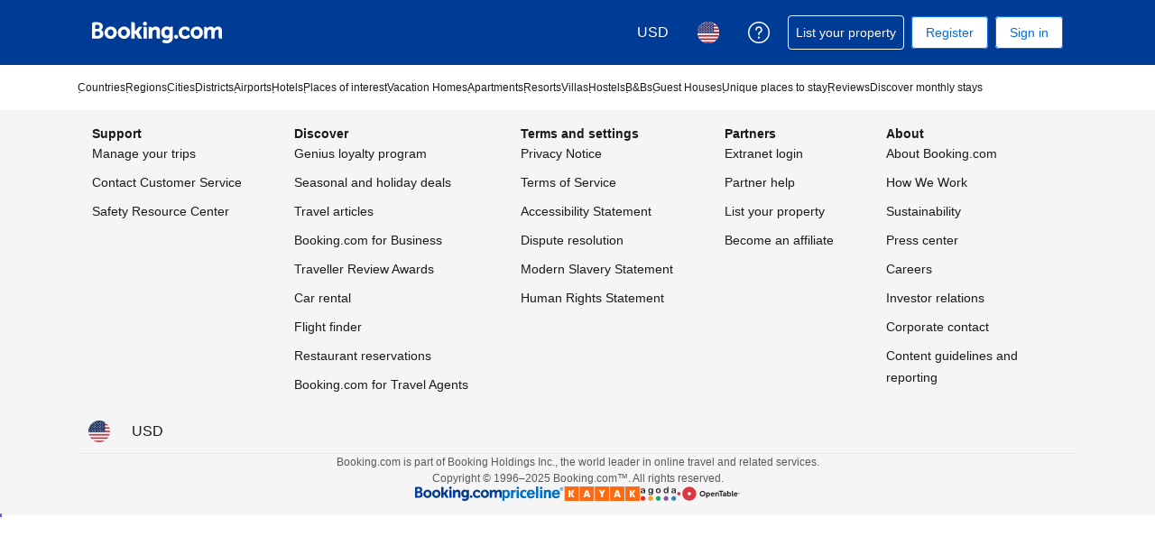

--- FILE ---
content_type: text/html; charset=UTF-8
request_url: https://www.booking.com/articles/top-hotels-LA.xu.html
body_size: 1812
content:
<!DOCTYPE html>
<html lang="en">
<head>
    <meta charset="utf-8">
    <meta name="viewport" content="width=device-width, initial-scale=1">
    <title></title>
    <style>
        body {
            font-family: "Arial";
        }
    </style>
    <script type="text/javascript">
    window.awsWafCookieDomainList = ['booking.com'];
    window.gokuProps = {
"key":"AQIDAHjcYu/GjX+QlghicBgQ/7bFaQZ+m5FKCMDnO+vTbNg96AGeYwbpuZIUxKEuNU82Hw1iAAAAfjB8BgkqhkiG9w0BBwagbzBtAgEAMGgGCSqGSIb3DQEHATAeBglghkgBZQMEAS4wEQQMj2NQ/kzrsT/w2x+dAgEQgDvRc2hObuYHLEKl/pzHW6AYM2EyLDTfksxbUwORXmT78VLF+v1WhAErqnYnNr/OMRQ/CHf9UfCL2oOMWw==",
          "iv":"D5498gEuIQAABeZH",
          "context":"VPEpHjccDLj5xVgiPaqSMUKK0srFVk7VKObsIvlTMI7mnswhbCU2m20b68mVY1ydicBUT53JD60MEE40hEewfHxGtQypYkQTxSz+JbZjEnnfOPChFthHZe5AVtE3usNwv+g4LRa3Suoo/k8YOflpyZlNRyPYUJGOF7g01VrinTg1kAbgDzTy2I8Vi96rQvovYqoEitw/nTsF8o2o6NiYtooi/ujSBDW5Hl+rp7sRGDSpxipZGnyCFGAxFqyjf8gpRfeaULDc+/HZ7kK19n3CVKrQtbiWVnTLAt1/43ugcUfwkSkun0AuRd3Pt+dwEO47TC2rVrQy/qDfrIze8+cw8w1HxpXNSkimVf22qZHJpiah76w="
};
    </script>
    <script src="https://d8c14d4960ca.337f8b16.us-east-2.token.awswaf.com/d8c14d4960ca/a18a4859af9c/f81f84a03d17/challenge.js"></script>
</head>
<body>
    <div id="challenge-container"></div>
    <script type="text/javascript">
        AwsWafIntegration.saveReferrer();
        AwsWafIntegration.checkForceRefresh().then((forceRefresh) => {
            if (forceRefresh) {
                AwsWafIntegration.forceRefreshToken().then(() => {
                    window.location.reload(true);
                });
            } else {
                AwsWafIntegration.getToken().then(() => {
                    window.location.reload(true);
                });
            }
        });
    </script>
    <noscript>
        <h1>JavaScript is disabled</h1>
        In order to continue, we need to verify that you're not a robot.
        This requires JavaScript. Enable JavaScript and then reload the page.
    </noscript>
</body>
</html>

--- FILE ---
content_type: text/html; charset=UTF-8
request_url: https://www.booking.com/articles/top-hotels-LA.xu.html
body_size: 138751
content:
<!DOCTYPE html>
<!--
You know you could be getting paid to poke around in our code?
We're hiring designers and developers to work in Amsterdam:
https://careers.booking.com/
-->
<!-- wdot-802 -->
<html lang="en-us" prefix="og: http://ogp.me/ns# fb: http://ogp.me/ns/fb# booking_com: http://ogp.me/ns/fb/booking_com#" class="noJS b_chrome b_chrome_131 supports_inline-block supports_flexbox_unprefixed supports_fontface supports_hyphens " >
<head profile="http://a9.com/-/spec/opensearch/1.1/">
<script type="text/javascript" nonce="LXAKx7Gp2jEhya1">
window.PCM = {
config: {
isBanner: false,
domainUUID: '3ea94870-d4b1-483a-b1d2-faf1d982bb31',
isPCSIntegration: true,
shareConsentWithin: 'www.booking.com',
isCrossDomainCookieSharingEnabled: false,
nonce: 'LXAKx7Gp2jEhya1',
countryCode: 'us',
isUserLoggedIn: false,
},
pcm_consent_cookie: ''
};
(()=>{let e,c=e=>{let n,t,o=new FormData,i={error:e.message||"",message:e.message||"",stack:e.stack||"",name:"js_errors",colno:0,lno:0,url:window.location.hostname+window.location.pathname,pid:(null==(t=null==(n=window.B)?void 0:n.env)?void 0:t.pageview_id)||1,be_running:1,be_column:0,be_line:0,be_stack:e.stack||"",be_message:e.message||"",be_file:window.location.hostname+window.location.pathname};Object.keys(i).forEach(e=>{o.append(e,i[e])}),window.fetch("/js_errors",{method:"POST",body:o}).catch(()=>!1)};window.cookieStore&&window.cookieStore.addEventListener("change",e=>{var n;null!=(n=null==e?void 0:e.changed)&&n.length&&null!=e&&e.changed.forEach(e=>{"OptanonAlertBoxClosed"!==e.name||D(e.value)||c(new Error("OptanonAlertBoxClosed bad value detected: "+e.value)),"OptanonConsent"!==e.name||M(e.value)||c(new Error("OptanonConsent bad value detected: "+e.value))})});let _;(d=_=_||{}).ANALYTICAL="C0002",d.MARKETING="C0004";let g;(d=g=g||{}).PREFERENCES_SAVE_SETTINGS="preferences_save_settings",d.BANNER_REJECT_ALL="banner_reject_all",d.BANNER_ACCEPT_ALL="banner_accept_cookies",d.PREFERENCES_REJECT_ALL="preferences_reject_all",d.PREFERENCES_ACCEPT_ALL="preferences_allow_all";let u,B=((d=u=u||{}).BACKFILLING="back_filling",d.GPC_SIGNAL="gpc_signal",[g.BANNER_ACCEPT_ALL,g.PREFERENCES_ACCEPT_ALL,g.PREFERENCES_SAVE_SETTINGS]),m=[g.BANNER_REJECT_ALL,g.PREFERENCES_REJECT_ALL,g.PREFERENCES_SAVE_SETTINGS],t,I=new Promise(function(e){t=e}),G=window.B&&window.B.env&&window.B.env.b_user_genius_status&&window.B.env.b_user_genius_status.b_genius_level?"genuis_level_"+window.B.env.b_user_genius_status.b_genius_level:"",f={analytical:_.ANALYTICAL+"%3A1",marketing:_.MARKETING+"%3A1"},j="%2C",o="bkng_wvpc",n=window.location.hostname,v=P("isPCSIntegration")||!1,i=P("shareConsentWithin")||!1,w=P("countryCode");var a,r,s,d=P("cookieDomain")||n,l=null!=(e=P("isCrossDomainCookieSharingEnabled"))&&e;let p=";domain="+(l?2<=(r=(a=d).split(".")).length?r.slice(-2).join("."):a:d),C,h=(C="localhost"===n?"http://localhost:8080/dqs":/\.(?:dev|dqs)\.booking\.com/.test(window.location.origin)?"https://account.dqs.booking.com":"https://account.booking."+(/booking\.cn/.test(window.location.origin)?"cn":"com"),31536e6),E="us"!==w?15552e6:h,k="function"==typeof XDomainRequest,K=P("domainUUID")||"",A=P("nonce"),O=P("isBanner")||!1,U=P("isUserLoggedIn"),b=!1;function P(e){return window.PCM&&window.PCM.config&&void 0!==window.PCM.config[e]?window.PCM.config[e]:null}function y(e){e=J(e);let n={};return"string"==typeof e&&(e=e.split("&")).length&&e.forEach(function(e){e=e.split("=");2===e.length&&(n[e[0]]=e[1])}),n}function S(n){return Object.keys(n).map(function(e){return e+"="+n[e]}).join("&")}function F(e){var n=document.createElement("iframe");n.onload=t,n.src="https://"+i+"/cookiebanner.html",n.id="OTcrossDomain",n.role="none",n.frameborder="0",n.height="0",n.width="0",n.role="none";return n.setAttribute("style","position: absolute; overflow: hidden; clip: rect(0 0 0 0); width: 1px; height: 1px; margin: -1px; padding: 0; white-space: nowrap; border: 0; clip-path: inset(100%);"),n.setAttribute("aria-hidden","true"),n.setAttribute("tabindex","-1"),n.setAttribute("data-propagate-only-forced-consent",""+e),document.body.appendChild(n),n}function T(e,n,t=!1){let o={type:"onetrust",OptanonConsent:e},i=(D(n)&&(o.OptanonAlertBoxClosed=n),window.document.getElementById("OTcrossDomain"));(i=t&&!i?F(t):i)&&i.contentWindow&&("true"!==(e=i.getAttribute("data-propagate-only-forced-consent"))||"true"===e&&t)&&I.then(function(){var e;null!=(e=i.contentWindow)&&e.postMessage(o,"*")})}function M(e){if(void 0!==e&&null!=e)try{var n=y(e);return 0<Object.keys(n).length}catch(e){}}function D(e){if(void 0!==e&&null!=e&&isNaN(+e))return e=new Date(e),!isNaN(e.getTime())}function q(e,n,t,o){window.PCM.__mustInjectSDK||void 0===window.Optanon||void 0===e||(e=-1<e.indexOf(t),(void 0!==window.OptanonActiveGroups?-1<window.OptanonActiveGroups.indexOf(n):void 0)!==(window.PCM[o]=e)&&window.Optanon.UpdateConsent("Category",n+":"+(e?"1":"0")))}function L(){var e=y(window.PCM.__getCookie("OptanonConsent"));q(e.groups,_.ANALYTICAL,f.analytical,"Analytical"),q(e.groups,_.MARKETING,f.marketing,"Marketing")}function x(n,t){if(M(n)){let e;var o=(e=D(t)?new Date(t):new Date).getTime()+h,o=new Date(o).toUTCString(),n=J(n);document.cookie="OptanonConsent="+n+p+";path=/;expires="+o+";secure;samesite=none;",D(t)&&(document.cookie="OptanonAlertBoxClosed="+t+p+";path=/;expires="+o+";secure;samesite=none;"),L()}}function N(n,t,o,i){if(v){b=!0;let e=new XMLHttpRequest;e.withCredentials=!0,e.onload=function(){200===e.status?o():(b=!1,i&&i())},e.open("POST",C+"/privacy-consents",!0),e.setRequestHeader("Content-type","application/json;charset=UTF-8"),e.send(JSON.stringify(Object.assign({client_type:"web",client_id:"vO1Kblk7xX9tUn2cpZLS",optanon_action:t,genius_status:G},n)))}}function J(e){return e=e&&-1<e.indexOf("%253")?decodeURI(e):e}function H(e,n){e.backfilled_at=(new Date).getTime(),e.backfilled_seed=1;e=S(e);x(e,n),T(e,n)}function R(){if(v&&!b){let t=new XMLHttpRequest;t.withCredentials=!0,t.onload=function(){var e,n;200===t.status&&((e=y(window.PCM.__getCookie("OptanonConsent"))).implicitConsentCountry=O?"GDPR":"nonGDPR",e.implicitConsentDate=(new Date).getTime(),e=S(e),n=(new Date).getTime()+h,n=new Date(n).toUTCString(),document.cookie="OptanonConsent="+e+p+";path=/;expires="+n+";secure;samesite=none;",L(),T(e,window.PCM.__getCookie("OptanonAlertBoxClosed")))},t.open("POST",C+"/privacy-consents/implicit",!0),t.setRequestHeader("Content-type","application/json;charset=UTF-8"),t.send(JSON.stringify({client_type:"web",client_id:"vO1Kblk7xX9tUn2cpZLS"}))}}i&&l&&Object.defineProperty(window,"otStubData",{set:function(e){e&&e.domainData&&e.domainData.ScriptType&&"PRODUCTION"===e.domainData.ScriptType&&(e.domainData.ScriptType="TEST"),this._otStubData=e},get:function(){return this._otStubData}});let W={a:"analytical",m:"marketing"};function X(){var e,n;let t=(e=>{if(e){var n=e.split("&"),t={};for(let e=0;e<n.length;e++){var o=n[e].split(":");if(2!==o.length)return;var i=o[0],o=o[1],i=W[i];if(!i)return;t[i]="1"===o}return t}})(window.PCM.__getCookie(o));t&&((e=y(window.PCM.__getCookie("OptanonConsent"))).groups=Object.keys(t).filter(function(e){return t[e]}).map(function(e){return f[e]}).join(j),x(e=S(e),n=(new Date).toISOString()),T(e,n),window.PCM.__deleteCookie(o))}function Y(e,n){try{if(!k){x(e,n),d=window.PCM.__getCookie("OptanonConsent"),l=window.PCM.pcm_consent_cookie,d&&l&&(r=-1<((d=y(d)).groups||"").indexOf(f.analytical)?1:0,d=-1<(d.groups||"").indexOf(f.marketing)?1:0,s="true"===(l=y(l.replace(/&amp;/g,"&"))).analytical?1:0,l="true"===l.marketing?1:0,k||r==s&&d==l||N({analytical:r,marketing:d},u.BACKFILLING,()=>{}));var t=window.navigator.globalPrivacyControl;if(v&&t&&"us"===w){let a=y(window.PCM.__getCookie("OptanonConsent"));var t=[],o=(a.consentCausedByGPCSignalStored||t.push(new Promise(function(e,n){N({analytical:0,marketing:0,is_first_time_gpc_signal:1},u.GPC_SIGNAL,function(){e({consentCausedByGPCSignalStored:(new Date).getTime()})},function(){n({})})})),null===U||U);o&&!a.dnsmiCapturedTimestamp&&t.push(new Promise(function(e,n){let t=new XMLHttpRequest;t.withCredentials=!0,t.onload=function(){200<=t.status&&t.status<=299?e({dnsmiCapturedTimestamp:(new Date).getTime()}):n({})},t.open("POST",C+"/dnsmi",!0),t.setRequestHeader("Content-type","application/json;charset=UTF-8"),t.send()})),Promise.allSettled(t).then(function(n){let t=!1;for(let e=0;e<n.length;e++){var o=n[e];"fulfilled"===o.status&&(Object.assign(a,o.value),t=!0)}var e,i;t&&(e=window.PCM.__getCookie("OptanonAlertBoxClosed"),x(i=S(a),e),T(i,e))})}X(),i=y(window.PCM.__getCookie("OptanonConsent")),D(a=window.PCM.__getCookie("OptanonAlertBoxClosed"))&&(new Date).getTime()-new Date(a).getTime()<=E||(!i.implicitConsentDate||(new Date).getTime()-parseInt(i.implicitConsentDate)>=E?R():O?"GDPR"!==i.implicitConsentCountry&&R():"nonGDPR"!==i.implicitConsentCountry&&R()),!function(){if(v){var n=window.PCM.__getCookie("OptanonConsent"),t=window.PCM.__getCookie("OptanonAlertBoxClosed");if(M(n)&&D(t)){var o,n=y(n),i=new Date(t);if(n.groups&&(void 0===n.backfilled_at||new Date(parseInt(n.backfilled_at))<i)){let e;n.geolocation&&(o=n.geolocation.split("%3B"),e={country:o[0],country_region:o[1]}),N(Object.assign({analytical:-1<n.groups.indexOf(f.analytical)?1:0,marketing:-1<n.groups.indexOf(f.marketing)?1:0,consented_at:i.toISOString()},e),u.BACKFILLING,H.bind(this,n,t))}}}}(),window.PCM.__injectSDK()}}catch(e){c(e)}var i,a,r,s,d,l}let V=(e,n)=>{"complete"===document.readyState?window.PCM.__dispatchEvent(e,n):window.addEventListener("load",function(){window.PCM.__dispatchEvent(e,n)})};window.OptanonWrapper=function(...e){var n,t=void 0!==window.Optanon&&"function"==typeof window.Optanon.GetDomainData?window.Optanon.GetDomainData().ShowAlertNotice:void 0,o=(L(),document.getElementById("onetrust-policy-text"));if(o&&!o.hasAttribute("tabindex")&&o.setAttribute("tabindex","0"),t)for(let e=window.PCM.__eventCounter;e<window.dataLayer.length;e++)"trackOptanonEvent"!==window.dataLayer[e].event&&"trackOptanonEvent"!==window.dataLayer[e][1]||(n=(window.dataLayer[e].optanonAction||window.dataLayer[e][2].optanonAction).toLowerCase().replace(/\s/g,"_"),-1===B.indexOf(n)&&-1===m.indexOf(n))||(window.PCM.syncConsent(n),window.PCM.__dispatchEvent("cookie_banner_closed")),window.PCM.__eventCounter++;else window.PCM.__dispatchEvent("cookie_consent_available");"function"==typeof window.OptanonWrapperCallback&&window.OptanonWrapperCallback(e)},window.PCM=Object.assign({Marketing:!1,Analytical:!1,__eventCounter:0,__mustInjectSDK:!0,__dispatchEvent:function(e,n){n=n||window.PCM;let t;CustomEvent?(t=document.createEvent("CustomEvent")).initCustomEvent(e,!0,!0,n):t=new CustomEvent(e,{detail:n}),document.dispatchEvent(t)},__injectSDK:function(){var e,n;window.PCM.__mustInjectSDK&&(D(null!=(n=window.PCM.__getCookie("OptanonAlertBoxClosed"))?n:"")||window.PCM.__deleteCookie("OptanonAlertBoxClosed"),(n=document.createElement("script")).type="text/javascript",n.setAttribute("async","true"),n.setAttribute("src","https://cdn.cookielaw.org/scripttemplates/otSDKStub.js"),n.setAttribute("charset","UTF-8"),n.setAttribute("data-document-language","true"),n.setAttribute("data-domain-script",K),A&&n.setAttribute("nonce",A),n.addEventListener("load",function(){V("cookie_banner_loaded",{willBannerBeShown:!window.PCM.isUserGaveConsent()})}),n.addEventListener("error",function(){V("cookie_banner_loaded",{willBannerBeShown:!1})}),null!=(e=null==(e=document.getElementsByTagName("head"))?void 0:e.item(0))&&e.appendChild(n),window.PCM.__mustInjectSDK=!1)},__getCookie:function(e){e+="=";var n=document.cookie.split(";");let t,o;for(t=0;t<n.length;t+=1){for(o=n[t];" "==o.charAt(0);)o=o.substring(1,o.length);if(0==o.indexOf(e))return o.substring(e.length,o.length)}return null},__deleteCookie:function(e){document.cookie=e+"=;path=/;domain="+n+";expires=Thu, 01 Jan 1970 00:00:01 GMT",document.cookie=e+"=;path=/;domain=;expires=Thu, 01 Jan 1970 00:00:01 GMT"},isUserGaveConsent:()=>{var e=window.PCM.__getCookie("OptanonAlertBoxClosed");return!!e&&(new Date).getTime()-new Date(e).getTime()<=E},syncConsent:function(e=g.BANNER_REJECT_ALL,n){var t=window.PCM.__getCookie("OptanonAlertBoxClosed"),o=window.PCM.__getCookie("OptanonConsent"),i=y(o),a=-1<(i.groups||"").indexOf(f.analytical)?1:0,r=-1<(i.groups||"").indexOf(f.marketing)?1:0;if(T(o,t,n),!k&&v&&N({analytical:a,marketing:r},e,H.bind(this,i,t)),!(-1===m.indexOf(e)||window.PCM.Analytical&&window.PCM.Marketing)){var s=[...window.PCM.Analytical?[]:[_.ANALYTICAL],...window.PCM.Marketing?[]:[_.MARKETING]],d=[];for(let e=0;e<(null==(l=null==(l=null==(l=window.Optanon)?void 0:l.GetDomainData())?void 0:l.Groups)?void 0:l.length);e++){var l=window.Optanon.GetDomainData().Groups[e];l.CustomGroupId&&-1!==s.indexOf(l.CustomGroupId)&&d.push(l)}var c=[],u=document.cookie.split("; ");for(let e=0;e<u.length;e++)c.push(u[e].split("=")[0]);for(let e=0;e<d.length;e++){var w=d[e].Cookies;for(let e=0;e<w.length;e++){var p=[w[e].Name];if(-1!==p[0].indexOf("xx")){var C=new RegExp("^"+p[0].replaceAll("x","\\w")+"$","g");for(let e=0;e<c.length;e++)c[e].match(C)&&p.push(c[e])}for(let e=0;e<p.length;e++)window.PCM.__deleteCookie(p[e])}}}}},window.PCM),void 0===window.dataLayer&&(window.dataLayer=[]),s=function(){i&&n!==i?(window.addEventListener("message",function(e){e&&e.data&&"OneTrustCookies"===e.data.name&&Y(e.data.OptanonConsent,e.data.OptanonAlertBoxClosed)}),F(!1)):Y()},"loading"===document.readyState?document.addEventListener("DOMContentLoaded",function(){s()}):s()})();
</script>
<link href="https://cf.bstatic.com" rel="dns-prefetch" crossorigin>
<link href="https://cf.bstatic.com" rel="dns-prefetch" crossorigin>
<meta name="referrer" content="strict-origin-when-cross-origin">
<meta http-equiv="content-type" content="text/html; charset=utf-8" />
<script nonce="LXAKx7Gp2jEhya1">
;(function(w){
var ts = +new Date();
w.PageLoadTimer = {};
w.PageLoadTimer.start = ts;
}(window));
</script>
<script nonce="LXAKx7Gp2jEhya1"> function b_cors_check(supported) { var value = supported ? 1 : 0; if (!/(^|;)\s*cors_js=/.test(document.cookie)) { var d = new Date(); d.setTime(d.getTime() + 60 * 60 * 24 * 365 * 1000); var cookieDomain = '.booking.com' || '.booking.com'; document.cookie = 'cors_js=' + value +'; domain=' + cookieDomain + '; path=/; expires=' + d.toGMTString(); } if (!value) { location.reload(); } } </script>
<script nonce="LXAKx7Gp2jEhya1">(function(d) { d.addEventListener('error', function(e) { if (e.target && e.target.classList.contains('crossorigin-check-js')) { b_cors_check(false); } }, true); })(document); </script>
<script class="crossorigin-check-js" src="https://cf.bstatic.com/static/js/crossorigin_check_cloudfront_sd/2454015045ef79168d452ff4e7f30bdadff0aa81.js" async crossorigin nonce="LXAKx7Gp2jEhya1"></script>
<script nonce="LXAKx7Gp2jEhya1"> 
;(function() {
window.b_early_errors = window.b_early_errors || [];
window.onerror = function() {
window.b_early_errors.push(arguments);
};
}());
 </script>
<link rel="stylesheet" id="main-css-preload" href="https://cf.bstatic.com/static/css/main_cloudfront_sd.iq_ltr/0a96e2329a7d12eabd94a042b018a0c0c90a3439.css"  data-main-css="1" />
<script nonce="LXAKx7Gp2jEhya1">
document.querySelector('#main-css-preload').addEventListener('load', function() {
window.mainCssWasLoaded = 1;
})
</script>
<link rel="stylesheet" href="https://cf.bstatic.com/static/css/main_exps_cloudfront_sd.iq_ltr/f3f7bce74850e3086e63c198d858b6528c5be8be.css"  />
<link rel="stylesheet" href="https://cf.bstatic.com/static/css/gprof_icons_cloudfront_sd.iq_ltr/f4fa450a0fd6a6ad8cafc28c74bf19a153e53191.css" /> 
  
 <style nonce="LXAKx7Gp2jEhya1"> #basiclayout, .basiclayout { margin: 0; } #special_actions { margin: 3px 15px 3px 0; } .ticker_space { margin-top: 3px !important; } #logo_no_globe_new_logo { top: 14px; } .b_msie_6 #top, .b_msie_6 body.header_reshuffle #top {height:61px !important;} .b_msie_6 #special_actions { margin: 3px 15px 3px 0; overflow:visible; } body.header_reshuffle #top { min-height: 50px !important; height: auto !important; } .nobg { background: #fff url("https://cf.bstatic.com/static/img/nobg_all_blue_iq/b700d9e3067c1186a3364012df4fe1c48ae6da44.png") repeat-x; background-position: 0 -50px; } </style> 
<link rel="preload" as="script" href="https://cf.bstatic.com/static/js/core-deps-inlinedet_cloudfront_sd/f62025e692b596dd53ecd1bd082dfd3197944c50.js" crossorigin nonce="LXAKx7Gp2jEhya1">
<link rel="preload" as="script" href="https://cf.bstatic.com/static/js/jquery_cloudfront_sd/e1e8c0e862309cb4caf3c0d5fbea48bfb8eaad42.js" crossorigin nonce="LXAKx7Gp2jEhya1">
<link rel="preload" as="script" href="https://cf.bstatic.com/static/js/main_cloudfront_sd/e9135a12ef2a2075f1eda34a3b7eca03ead92a7f.js" crossorigin nonce="LXAKx7Gp2jEhya1">
<link rel="preload" as="script" href="https://cf.bstatic.com/static/js/searchbox_cloudfront_sd/d3fff906438c5bdb62638654d2628b6d49d15aa1.js" crossorigin nonce="LXAKx7Gp2jEhya1">
<link rel="preload" as="script" href="https://cf.bstatic.com/static/js/error_catcher_bec_cloudfront_sd/c40c55637440286271899bb4294fd743b387ac07.js" crossorigin nonce="LXAKx7Gp2jEhya1">
<script nonce="LXAKx7Gp2jEhya1"> if( window.performance && performance.measure && 'b-stylesheets') { performance.measure('b-stylesheets'); } </script> 
<title></title>
<meta name="description" content="" />
<meta name="robots" content="index,follow" />
<link rel="canonical" href="https://www.booking.com/articles/top-hotels-la.html" />
<meta name="booking-verification" content="[base64]" />
<meta name="twitter:app:id:iphone" content="367003839" />
<meta name="twitter:app:name:ipad" content="Booking.com Hotel Reservations Worldwide & Hotel Deals" />
<meta name="twitter:app:id:ipad" content="367003839" />
<meta name="twitter:app:name:googleplay" content="Booking.com Hotel Reservations" />
<meta name="twitter:app:id:googleplay" content="com.booking" />
<meta property="al:ios:app_store_id" content="367003839">
<meta property="al:ios:app_name" content="Booking.com Hotel Reservations">
<meta property="al:android:app_name" content="Booking.com Hotel Reservation">
<meta property="al:android:package" content="com.booking">
<meta name="p:domain_verify" content="ff7f0b90ebb93e5bf7c7cafe77640ec1"/>
<meta http-equiv="content-language" content="en-us" />
<meta http-equiv="content-script-type" content="text/javascript" />
<meta http-equiv="content-style-type" content="text/css" />
<meta http-equiv="window-target" content="_top" />
<meta property="fb:pages" content="131840030178250, 1425349334428496, 117615518393985, 1565844503706287, 517612321758712, 1668799180037291, 265097377176252, 1643712662515912, 303492549842824, 1638321783047271, 809709019119342, 959185470826086, 217466488652137, 641365839348517, 203741606405114">
<meta property="wb:webmaster" content="48970bbca45d28c2" />
<meta name="twitter:card" content="summary_large_image">
<meta name="twitter:site" content="@bookingcom">
<meta name="twitter:creator" content="@bookingcom">
<meta name="twitter:image" content="">
<meta name="twitter:title" content="">
<meta name="twitter:description" content="">
<meta property="og:type" content="article" />
<meta property="og:title" content="" />
<meta property="og:image" content="" />
<meta property="og:description" content="" />
<meta property="og:locale" content="en_US" />
<meta property="og:url" content="https://www.booking.com/articles/top-hotels-la.html" />
<meta property="og:site_name" content="Booking.com" />
<meta property="fb:app_id" content="145362478954725" />
<link rel="icon" href="https://cf.bstatic.com/static/img/favicon/9ca83ba2a5a3293ff07452cb24949a5843af4592.svg" type="image/svg+xml">
<link rel="icon" href="https://cf.bstatic.com/static/img/favicon/4a3b40c4059be39cbf1ebaa5f97dbb7d150926b9.png" type="image/png" sizes="192x192">
<link rel="icon" href="https://cf.bstatic.com/static/img/favicon/40749a316c45e239a7149b6711ea4c48d10f8d89.ico" sizes="32x32">
<link rel="apple-touch-icon" href="https://cf.bstatic.com/static/img/apple-touch-icon/5db9fd30d96b1796883ee94be7dddce50b73bb38.png" />
<link rel="help" href="/faq.html?label=gen173bo-10EghhcnRpY2xlcyiCAkINdG9wLWhvdGVscy1MQUgxWANoqAKIAQGYATO4AQfIAQzYAQPoAQH4AQGIAgGYAgKoAgG4AtGu-skGwAIB0gIkMTQyMzYwYmUtYTBjYi00Yjc4LTlkYzYtZDIyMGEwOTc0M2I12AIB4AIB&sid=dad8894cd7106423acf3814a8512db95&amp;" />
<link rel="search" type="application/opensearchdescription+xml" href="https://cf.bstatic.com/static/opensearch/en-us/e19e3ca297c466eb18e0b783736192a638f6a66e.xml" title="Booking.com Online Hotel Reservations" />
<link href="https://plus.google.com/105443419075154950489" rel="publisher" />
<script nonce="LXAKx7Gp2jEhya1">
/*
*/
(function avoidingXSSviaLocationHash() {
var location = window.location,
hash = location.hash,
xss = /[<>'"]/;
if (
xss.test( decodeURIComponent( hash ) ) ||
xss.test( hash )
) {
location.hash = '';
}
})();
document.documentElement.className = document.documentElement.className.replace('noJS', '') + ' hasJS';
var b_experiments = {}, WIDTH, B = window.booking = {
_onfly: [], // "on the fly" functions, will be executed as soon as external js files were loaded
devTools: {
trackedExperiments: []
},
user: {
},
env : {
isRetina : window.devicePixelRatio > 1,
"b_gtt": 'dLYAeZFVJfNTBBSSUcbQNAcPVJBJZeOXMGcOVBC',
"b_action" : 'articles',
"b_secure_domain" : 'https://secure.booking.com',
"b_site_type" : 'www',
"b_site_type_id": '1',
"b_agent_is_no_robot": true,
"b_agent_is_robot": false,
"b_query_params_with_lang_no_ext": '?label=gen173bo-10EghhcnRpY2xlcyiCAkINdG9wLWhvdGVscy1MQUgxWANoqAKIAQGYATO4AQfIAQzYAQPoAQH4AQGIAgGYAgKoAgG4AtGu-skGwAIB0gIkMTQyMzYwYmUtYTBjYi00Yjc4LTlkYzYtZDIyMGEwOTc0M2I12AIB4AIB&sid=dad8894cd7106423acf3814a8512db95',
"b_query_params_with_lang_no_ext_enforce_lang_aid_currency": '?label=gen173bo-10EghhcnRpY2xlcyiCAkINdG9wLWhvdGVscy1MQUgxWANoqAKIAQGYATO4AQfIAQzYAQPoAQH4AQGIAgGYAgKoAgG4AtGu-skGwAIB0gIkMTQyMzYwYmUtYTBjYi00Yjc4LTlkYzYtZDIyMGEwOTc0M2I12AIB4AIB&sid=dad8894cd7106423acf3814a8512db95;lang=en-us;aid=304142;selected_currency=USD',
"b_travel_comm_url_with_lang": 'https://community.booking.com/?profile.language=en',
"b_calendar2" : '1',
"BHDTJdReLGMeEcYPffcVDZBZMO": true,
/*
*/
"b_partner_channel_id": '3',
"b_bookings_owned": '1',
"b_google_maps_key_params" : 'true&indexing=true',
"b_lang" : 'en',
"b_has_valid_dates": 0,
"b_countrycode" : '',
"b_guest_country" : 'us',
"b_locale" : 'en-us',
"b_lang_for_url" : 'en-us',
"b_this_urchin" : '/articles/top-hotels-LA.html?label=gen173bo-10EghhcnRpY2xlcyiCAkINdG9wLWhvdGVscy1MQUgxWANoqAKIAQGYATO4AQfIAQzYAQPoAQH4AQGIAgGYAgKoAgG4AtGu-skGwAIB0gIkMTQyMzYwYmUtYTBjYi00Yjc4LTlkYzYtZDIyMGEwOTc0M2I12AIB4AIB&tmpl=traveltips&is_app_view=0&amp;is_genius=0&amp;is_yun_ying=0&amp;page=1&amp;selected_currency=CNY&amp;unpub_ta_id=0&amp;unpub_tat_id=0&&',
"b_flag_to_suggest" : 'us',
"b_companyname" : 'Booking.com',
"b_partner_vertical" : 'channel_direct',
b_date_format: {"numeric_day_month_year_time_before":"before {time} on {month_name_0}/{day_name_0}/{full_year}","short_month_only":"{short_month_name}","short_month_with_year":"{short_month_name} {full_year}","day_short_month_year_on":"on {short_month_name} {day_name}, {full_year}","day_month_on":"on {month_name} {day_name}","month_name_only":"{month_name_nom}","day_short_month_year_time_between":"{short_month_name} {day_of_month}, {full_year}, {time} – {time_until}","long_date_range_both_years":"{month_name} {day_of_month}, {full_year} – {month_name_until} {day_of_month_until}, {full_year_until}","in_month_with_year":"in {month_name_in} {full_year}","day_short_month_year":"{short_month_name} {day_name}, {full_year}","ux_day_month_on":"on {month_2} {day_2}","short_date_without_year_range":"{short_month_name} {day_of_month} - {short_month_name_until} {day_of_month_until}","day_month_between":"between {month_name} {day_name} and {month_name_until} {day_name_until}","date_with_weekday_time_at":"date_with_weekday_time_at","short_date_with_weekday":"{short_weekday}, {short_month_name} {day_of_month}, {full_year}","numeric_day_month_year_until":"until {month_name_0}/{day_name_0}/{full_year}","day_month_year_from":"from {month_name} {day_name}, {full_year}","range_from_long_date_time_until_long_date_time":"from {month_name} {day_of_month}, {full_year} at {time} until {month_name_until} {day_of_month_until}, {full_year_until} at {time_until}","short_weekday_only":"{short_weekday}","numeric_day_month_year":"{month_name_0}/{day_name_0}/{full_year}","date_without_year":"{month_name} {day_of_month}","short_date":"{short_month_name} {day_of_month}, {full_year}","numeric_date":"{month}/{day_of_month}/{full_year}","day_short_month_time":"{short_month_name} {day_of_month}, {time}","date_with_weekday_time_from":"{weekday}, {begin_marker}{month_name} {day_of_month}{end_marker}, {full_year} from {time}","day_month_year_other":"{month_name} {day_other}, {full_year}","date_range_with_short_weekday_short_month":"{short_weekday}, {short_month_name} {day_of_month} – {short_weekday_until}, {short_month_name_until} {day_of_month_until} ","date_with_weekday_to":"{weekday_to} {day_of_month} {month_name_to} {full_year}","numeric_date_range_both_years":"{month}/{day_of_month}/{full_year} - {month_until}/{day_of_month_until}/{full_year_until}","numeric_day_month_year_between":"between {month_name_0}/{day_name_0}/{full_year} and {month_name_0_until}/{day_name_0_until}/{full_year_until}","day_short_month_year_from":"from {short_month_name} {day_name}, {full_year}","month_with_year":"{month_name_with_year_only} {full_year}","day_short_month_year_between":"{short_month_name} {day_of_month}, {full_year} – {short_month_name_until} {day_of_month_until}, {full_year_until}","day_month_year":"{month_name} {day_name}, {full_year}","numeric_day_month_year_from":"from {month_name_0}/{day_name_0}/{full_year}","day_short_month_year_other":"{short_month_name} {day_name_other}, {full_year}","day_month":"{month_name} {day_name}","day_month_until":"until {month_name} {day_name}","day_month_year_on":"on {month_name} {day_name}, {full_year}","ux_day_month":"{month_1} {day_1}","date_with_year":"{month_name} {day_of_month}, {full_year}","date_with_short_weekday_without_year":"{short_weekday}, {month_name} {day_of_month} ","day_month_other":"{month_name} {day_other}","short_date_with_weekday_without_year":"{short_weekday}, {short_month_name} {day_of_month}","day_month_year_time_before":"before {time} on {month_name} {day_name}, {year}","day_short_month_year_until":"until {short_month_name} {day_name}, {full_year}","day_month_year_between":"between {month_name} {day_name}, {full_year} and {month_name_until} {day_name_until}, {full_year_until}","day_of_month_only":"{day_of_month}","day_short_month_year_time":"{short_month_name} {day_of_month}, {full_year}, {time}","day_short_month_time_between":"{short_month_name} {day_of_month}, {time} – {time_until}","day_short_month_between":"{short_month_name} {day_of_month} – {short_month_name_until} \n{day_of_month_until} ","date_with_short_weekday_with_year":"{short_weekday}, {month_name} {day_of_month}, {full_year}","numeric_date_range":"{month}/{day_of_month} - {month_until}/{day_of_month_until}","from_month_with_year":"since {month_name_from} {full_year}","date_with_weekday":"{weekday}, {month_name} {day_of_month}, {full_year}","day_month_from":"from {month_name} {day_name}","short_date_without_year":"{short_month_name} {day_of_month}","day_month_year_until":"until {month_name} {day_name}, {full_year}","date_with_weekday_from":"{weekday_from}, {month_name_from} {day_of_month}, {full_year}","date_with_weekday_time_until":"{weekday}, {begin_marker}{month_name} {day_of_month}{end_marker}, {full_year} until {time}","date_with_weekday_with_markers":"{weekday}, {begin_marker}{month_name} {day_of_month}{end_marker}, {full_year}","date_with_weekday_time_from_until":"{weekday}, {begin_marker}{month_name} {day_of_month}{end_marker}, {full_year} from {time} until {time_until}","numeric_day_month_year_on":"on {month_name_0}/{day_name_0}/{full_year}"},
b_month_for_formatted_date: {"1":{"name_other":"January","short_name":"Jan","name_with_year_only":"January","month_1":"January","name_def_article_lc":"the January","name_lc":"January","to_month_lc":"to January","in_month_lc":"in January","name_from":"January","name_only":"January","on_day_month":"01","genitive_lc":"January","name_uc":"January","name_to":"January","name":"January","name_def_article_uc":"The January","name_in":"January","day_to":"January","month_2":"January","short_name_uc":"January","short_name_only":"Jan","genitive_uc":"January"},"10":{"name":"October","name_to":"October","name_uc":"October","name_def_article_uc":"The October","short_name_uc":"October","month_2":"October","genitive_uc":"October","short_name_only":"Oct","name_in":"October","month_1":"October","name_def_article_lc":"the October","short_name":"Oct","name_with_year_only":"October","to_month_lc":"to October","name_lc":"October","name_other":"October","genitive_lc":"October","on_day_month":"10","in_month_lc":"in October","name_only":"October","name_from":"October"},"11":{"name_other":"November","short_name":"Nov","name_with_year_only":"November","month_1":"November","name_def_article_lc":"the November","name_lc":"November","to_month_lc":"to November ","in_month_lc":"in November ","name_from":"November","name_only":"November","on_day_month":"11","genitive_lc":"November ","name_to":"November","name_uc":"November","name":"November","name_def_article_uc":"The November","name_in":"November","month_2":"November","short_name_uc":"November","short_name_only":"Nov","genitive_uc":"November "},"12":{"name_from":"December","name_only":"December","in_month_lc":"in December","genitive_lc":"December ","on_day_month":"12","name_other":"December","to_month_lc":"to December","name_lc":"December","month_1":"December","name_def_article_lc":"the December","name_with_year_only":"December","short_name":"Dec","name_in":"December","genitive_uc":"December","short_name_only":"Dec","short_name_uc":"December","month_2":"December","name_def_article_uc":"The December","name":"December","name_to":"December","name_uc":"December"},"2":{"in_month_lc":"in February ","name_only":"February","name_from":"February","genitive_lc":"February ","on_day_month":"02","name_other":"February","name_def_article_lc":"the February","month_1":"February","short_name":"Feb","name_with_year_only":"February","to_month_lc":"to February ","name_lc":"February","name_in":"February","day_to":"February","short_name_uc":"February","month_2":"February","genitive_uc":"February ","short_name_only":"Feb","name":"February","name_uc":"February","name_to":"February","name_def_article_uc":"The February"},"3":{"name_from":"March","name_only":"March","in_month_lc":"in March","genitive_lc":"March","on_day_month":"03","name_other":"March","to_month_lc":"to March","name_lc":"March","name_def_article_lc":"the March","month_1":"March","name_with_year_only":"March","short_name":"Mar","day_to":"March","name_in":"March","genitive_uc":"March","short_name_only":"Mar","short_name_uc":"March","month_2":"March","name_def_article_uc":"The March","name":"March","name_to":"March","name_uc":"March"},"4":{"on_day_month":"04","genitive_lc":"April","name_from":"April","name_only":"April","in_month_lc":"in April","name_lc":"April","to_month_lc":"to April","short_name":"Apr","name_with_year_only":"April","name_def_article_lc":"the April","month_1":"April","name_other":"April","short_name_only":"Apr","genitive_uc":"April","month_2":"April","short_name_uc":"April","name_in":"April","name_def_article_uc":"The April","name_to":"April","name_uc":"April","name":"April"},"5":{"genitive_uc":"May","short_name_only":"May","short_name_uc":"May","month_2":"May","name_in":"May","name_def_article_uc":"The May","name":"May","name_uc":"May","name_to":"May","genitive_lc":"May","on_day_month":"05","name_from":"May","name_only":"May","in_month_lc":"in May","to_month_lc":"to May","name_lc":"May","month_1":"May","name_def_article_lc":"the May","name_with_year_only":"May","short_name":"May","name_other":"May"},"6":{"genitive_uc":"June","short_name_only":"Jun","short_name_uc":"June","month_2":"June","name_in":"June","name_def_article_uc":"The June","name":"June","name_uc":"June","name_to":"June","genitive_lc":"June","on_day_month":"06","name_from":"June","name_only":"June","in_month_lc":"in June","to_month_lc":"to June","name_lc":"June","name_def_article_lc":"the June","month_1":"June","name_with_year_only":"June","short_name":"Jun","name_other":"June"},"7":{"to_month_lc":"to July","name_lc":"July","month_1":"July","name_def_article_lc":"the July","name_with_year_only":"July","short_name":"Jul","name_other":"July","genitive_lc":"July","on_day_month":"07","name_from":"July","name_only":"July","in_month_lc":"in July","name_def_article_uc":"The July","name":"July","name_uc":"July","name_to":"July","genitive_uc":"July","short_name_only":"Jul","short_name_uc":"July","month_2":"July","name_in":"July"},"8":{"name_in":"August","short_name_only":"Aug","genitive_uc":"August","month_2":"August","short_name_uc":"August","name_def_article_uc":"The August","name_uc":"August","name_to":"August","name":"August","name_only":"August","name_from":"August","in_month_lc":"in August","on_day_month":"08","genitive_lc":"August","name_other":"August","name_lc":"August","to_month_lc":"to August","name_with_year_only":"August","short_name":"Aug","month_1":"August","name_def_article_lc":"the August"},"9":{"name":"September","name_to":"September","name_uc":"September","name_def_article_uc":"The September","name_in":"September","short_name_uc":"September","month_2":"September","genitive_uc":"September","short_name_only":"Sep","name_other":"September","month_1":"September","name_def_article_lc":"the September","short_name":"Sep","name_with_year_only":"September","to_month_lc":"to September","name_lc":"September","in_month_lc":"in September","name_from":"September","name_only":"September","genitive_lc":"September","on_day_month":"09"}},
b_weekday_formatted_date: {"1":{"name_lc":"Monday","short_uc":"Mon","name_other":"Monday","short":"Mon","name_from":"Monday","name_to":"Monday","name_uc":"Monday","name":"Monday","name_on":"Monday","shortest":"Mo","name_other_uc":"Monday","name_from_preposition":"From Monday"},"2":{"name_on":"Tuesday","name":"Tuesday","name_to":"Tuesday","name_uc":"Tuesday","name_from_preposition":"From Tuesday","name_other_uc":"Tuesday","shortest":"Tu","name_other":"Tuesday","short_uc":"Tue","name_lc":"Tuesday","name_from":"Tuesday","short":"Tue"},"3":{"short":"Wed","name_from":"Wednesday","name_lc":"Wednesday","short_uc":"Wed","name_other":"Wednesday","shortest":"We","name_other_uc":"Wednesday","name_from_preposition":"From Wednesday","name_to":"Wednesday","name_uc":"Wednesday","name":"Wednesday","name_on":"Wednesday"},"4":{"name_from_preposition":"From Thursday","name_other_uc":"Thursday","shortest":"Th","name_on":"Thursday","name_to":"Thursday","name_uc":"Thursday","name":"Thursday","name_from":"Thursday","short":"Thu","name_other":"Thursday","name_lc":"Thursday","short_uc":"Thu"},"5":{"name_other":"Friday","name_lc":"Friday","short_uc":"Fri","name_from":"Friday","short":"Fri","name_on":"Friday","name_to":"Friday","name_uc":"Friday","name":"Friday","name_other_uc":"Friday","name_from_preposition":"From Friday","shortest":"Fr"},"6":{"name_lc":"Saturday","short_uc":"Sat","name_other":"Saturday","short":"Sat","name_from":"Saturday","name":"Saturday","name_to":"Saturday","name_uc":"Saturday","name_on":"Saturday","shortest":"Sa","name_from_preposition":"From Saturday","name_other_uc":"Saturday"},"7":{"short":"Sun","name_from":"Sunday","name_lc":"Sunday","short_uc":"Sun","name_other":"Sunday","shortest":"Su","name_other_uc":"Sunday","name_from_preposition":"From Sunday","name":"Sunday","name_to":"Sunday","name_uc":"Sunday","name_on":"Sunday"},"8":{"name_from_preposition":"From any day","name_other_uc":"name_other_uc","name_from":"name_from","short":"short","shortest":"shortest","name_other":"name_other","name_on":"name_on","name_uc":"name_uc","short_uc":"short_uc","name_to":"name_to","name":"Every day","name_lc":"every day"}},
b_time_format: {"AM_symbol":{"name":"AM"},"PM_symbol":{"name":"PM"},"time":{"name":"{hour_12h_no0}:{minutes} {AM_PM}"},"time_12":{"name":"{hour_12h_no0}:{minutes} {AM_PM}"},"time_24":{"name":"{hour_24h_no0}:{minutes}"}},
"b_protocol": 'https',
auth_level : "0",
b_user_auth_level_is_none : 1,
b_check_ot_consent : 1,
bui: {
color: {
bui_color_grayscale_dark: "#333333",
bui_color_grayscale: "#6B6B6B",
bui_color_grayscale_light: "#BDBDBD",
bui_color_grayscale_lighter: "#E6E6E6",
bui_color_grayscale_lightest: "#F5F5F5",
bui_color_primary_dark: "#00224F",
bui_color_primary: "#003580",
bui_color_primary_light: "#BAD4F7",
bui_color_primary_lighter: "#EBF3FF",
bui_color_primary_lightest: "#FAFCFF",
bui_color_complement_dark: "#CD8900",
bui_color_complement: "#FEBB02",
bui_color_complement_light: "#FFE08A",
bui_color_complement_lighter: "#FDF4D8",
bui_color_complement_lightest: "#FEFBF0",
bui_color_callout_dark: "#BC5B01",
bui_color_callout: "#FF8000",
bui_color_callout_light: "#FFC489",
bui_color_callout_lighter: "#FFF0E0",
bui_color_callout_lightest: "#FFF8F0",
bui_color_destructive_dark: "#A30000",
bui_color_destructive: "#CC0000",
bui_color_destructive_light: "#FCB4B4",
bui_color_destructive_lighter: "#FFEBEB",
bui_color_destructive_lightest: "#FFF0F0",
bui_color_constructive_dark: "#006607",
bui_color_constructive: "#008009",
bui_color_constructive_light: "#97E59C",
bui_color_constructive_lighter: "#E7FDE9",
bui_color_constructive_lightest: "#F1FEF2",
bui_color_action: "#0071C2",
bui_color_white: "#FFFFFF",
bui_color_black: "#000000"
}
},
bb: {
ibb: "",
uibb: "",
itp: "0",
iuibb: "",
bme: "",
euibb: "",
tp: "2"
},
b_growls_close_fast: 1,
fe_enable_login_with_phone_number: 1,
asyncLoader: {
async_assistant_entrypoint_css: 'https://cf.bstatic.com/static/css/assistant_entrypoint_cloudfront_sd.iq_ltr/611b70b00745fa4412a0101292fb0a1e4c97741e.css',
async_assistant_entrypoint_js: 'https://cf.bstatic.com/static/js/assistant_entrypoint_cloudfront_sd/35853573d0cf123d9f10936b58f365ced1f335ab.js',
async_atlas_places_js: 'https://cf.bstatic.com/static/js/atlas_places_async_cloudfront_sd/c94b60c4da2dae6b55fd9eabf168f146fc189acf.js',
async_atlas_v2_cn_js: 'https://cf.bstatic.com/static/js/async_atlas_v2_cn_cloudfront_sd/bd7e7adbf9731810a79badc567cd4846b1ab4d68.js',
async_atlas_v2_non_cn_js: 'https://cf.bstatic.com/static/js/async_atlas_v2_non_cn_cloudfront_sd/880672823d34a6cc1366fd38f98c6b4ff90fcf20.js',
image_gallery_js: 'https://cf.bstatic.com/static/js/ski_lp_overview_panel_cloudfront_sd/9d8e7cfd33a37ffb15285d98f6970024f06cf36d.js',
image_gallery_css: 'https://cf.bstatic.com/static/css/ski_lp_overview_panel_cloudfront_sd.iq_ltr/2b3350935410fe4e36d74efed93daf74f2b4ff70.css',
async_lists_js: 'https://cf.bstatic.com/static/js/async_lists_cloudfront_sd/bfcb1714bb8674563d57570f275aed580d76c585.js',
async_wpm_overlay_css: 'https://cf.bstatic.com/static/css/async_wpm_overlay_assets_cloudfront_sd.iq_ltr/abb304bf3600a5cf5f7406a27f042cf1ce2429b1.css',
async_wpm_overlay_js: 'https://cf.bstatic.com/static/js/async_wpm_overlay_assets_cloudfront_sd/d5d6e2ad180f3e68146c24bf4fd7d299bb590794.js',
empty: ''
},
fe_enable_fps_goal_with_value: 1,
b_email_validation_regex : /^([\w-\.\+]+@([\w-]+\.)+[\w-]{2,14})?$/,
b_domain_end : '.booking.com',
b_original_url : 'https:&#47;&#47;www.booking.com&#47;articles&#47;top-hotels-LA.xu.html',
b_this_url : '/articles/top-hotels-LA.html?label=gen173bo-10EghhcnRpY2xlcyiCAkINdG9wLWhvdGVscy1MQUgxWANoqAKIAQGYATO4AQfIAQzYAQPoAQH4AQGIAgGYAgKoAgG4AtGu-skGwAIB0gIkMTQyMzYwYmUtYTBjYi00Yjc4LTlkYzYtZDIyMGEwOTc0M2I12AIB4AIB&sid=dad8894cd7106423acf3814a8512db95&tmpl=traveltips&is_app_view=0;is_genius=0;is_yun_ying=0;page=1;selected_currency=CNY;unpub_ta_id=0;unpub_tat_id=0&',
b_this_url_without_lang : '/articles/top-hotels-LA.html?label=gen173bo-10EghhcnRpY2xlcyiCAkINdG9wLWhvdGVscy1MQUgxWANoqAKIAQGYATO4AQfIAQzYAQPoAQH4AQGIAgGYAgKoAgG4AtGu-skGwAIB0gIkMTQyMzYwYmUtYTBjYi00Yjc4LTlkYzYtZDIyMGEwOTc0M2I12AIB4AIB&sid=dad8894cd7106423acf3814a8512db95&tmpl=traveltips&is_app_view=0;is_genius=0;is_yun_ying=0;page=1;selected_currency=CNY;unpub_ta_id=0;unpub_tat_id=0&',
b_referrer : 'https:&#47;&#47;www.booking.com&#47;articles&#47;top-hotels-LA.xu.html',
b_acc_type : '',
b_req_login: '',
jst : {'loading': true},
keep_day_month: true,
b_timestamp : 1765709649,
scripts_tracking : {
},
enable_scripts_tracking : 1,
b_ufi : '',
"setvar_affiliate_is_bookings2" : 1,
transl_close_x : 'close',
transl_checkin_title: 'Check-in date',
transl_checkout_title: 'Check-out date',
browser_lang: '',
b_hijri_calendar_available: false,
b_aid: '304142',
b_label: 'gen173bo-10EghhcnRpY2xlcyiCAkINdG9wLWhvdGVscy1MQUgxWANoqAKIAQGYATO4AQfIAQzYAQPoAQH4AQGIAgGYAgKoAgG4AtGu-skGwAIB0gIkMTQyMzYwYmUtYTBjYi00Yjc4LTlkYzYtZDIyMGEwOTc0M2I12AIB4AIB',
b_sid: 'dad8894cd7106423acf3814a8512db95',
ip_country: 'us',
country_currency: 'USD',
b_selected_currency: 'USD',
b_selected_currency_is_hotel_currency: "",
b_selected_language: 'en-us',
b_selected_language_country_flag: 'us',
pageview_id: '80624ca8557d0a4d',
aid: '304142',
b_csrf_token: 'kc8+aQAAAAA=[base64]',
b_show_user_accounts_features: 1,
b_browser: 'chrome',
b_browser_version: '131',
et_debug_level: '0',
icons: '/static/img',
b_static_images: 'https://cf.bstatic.com/images/',
b_currency_url: '/general.html?label=gen173bo-10EghhcnRpY2xlcyiCAkINdG9wLWhvdGVscy1MQUgxWANoqAKIAQGYATO4AQfIAQzYAQPoAQH4AQGIAgGYAgKoAgG4AtGu-skGwAIB0gIkMTQyMzYwYmUtYTBjYi00Yjc4LTlkYzYtZDIyMGEwOTc0M2I12AIB4AIB&sid=dad8894cd7106423acf3814a8512db95&amp;tmpl=currency_foldout&amp;cur_currency=USD',
b_currency_change_base_url: '/articles/top-hotels-LA.html?label=gen173bo-10EghhcnRpY2xlcyiCAkINdG9wLWhvdGVscy1MQUgxWANoqAKIAQGYATO4AQfIAQzYAQPoAQH4AQGIAgGYAgKoAgG4AtGu-skGwAIB0gIkMTQyMzYwYmUtYTBjYi00Yjc4LTlkYzYtZDIyMGEwOTc0M2I12AIB4AIB&sid=dad8894cd7106423acf3814a8512db95&tmpl=traveltips&is_app_view=0&is_genius=0&is_yun_ying=0&page=1&unpub_ta_id=0&unpub_tat_id=0',
b_languages_url: '/general.html?label=gen173bo-10EghhcnRpY2xlcyiCAkINdG9wLWhvdGVscy1MQUgxWANoqAKIAQGYATO4AQfIAQzYAQPoAQH4AQGIAgGYAgKoAgG4AtGu-skGwAIB0gIkMTQyMzYwYmUtYTBjYi00Yjc4LTlkYzYtZDIyMGEwOTc0M2I12AIB4AIB&sid=dad8894cd7106423acf3814a8512db95&amp;tmpl=language_foldout',
b_weekdays: [
{"b_is_weekend": parseInt( '' ),
"b_number": parseInt('1'),
"name": 'Monday',
"short": 'Mon',
"shorter": 'Mon',
"shortest": 'Mo'},
{"b_is_weekend": parseInt( '' ),
"b_number": parseInt('2'),
"name": 'Tuesday',
"short": 'Tue',
"shorter": 'Tue',
"shortest": 'Tu'},
{"b_is_weekend": parseInt( '' ),
"b_number": parseInt('3'),
"name": 'Wednesday',
"short": 'Wed',
"shorter": 'Wed',
"shortest": 'We'},
{"b_is_weekend": parseInt( '' ),
"b_number": parseInt('4'),
"name": 'Thursday',
"short": 'Thu',
"shorter": 'Thu',
"shortest": 'Th'},
{"b_is_weekend": parseInt( '' ),
"b_number": parseInt('5'),
"name": 'Friday',
"short": 'Fri',
"shorter": 'Fri',
"shortest": 'Fr'},
{"b_is_weekend": parseInt( '1' ),
"b_number": parseInt('6'),
"name": 'Saturday',
"short": 'Sat',
"shorter": 'Sat',
"shortest": 'Sa'},
{"b_is_weekend": parseInt( '1' ),
"b_number": parseInt('7'),
"name": 'Sunday',
"short": 'Sun',
"shorter": 'Sun',
"shortest": 'Su'},
{}],
b_group: [],
b_simple_weekdays: ['Mo','Tu','We','Th','Fr','Sa','Su'],
b_simple_weekdays_for_js: ['Mon','Tue','Wed','Thu','Fri','Sat','Sun'],
b_long_weekdays: ['Monday','Tuesday','Wednesday','Thursday','Friday','Saturday','Sunday'],
b_short_months: ['January','February','March','April','May','June','July','August','September','October','November','December'],
b_short_months_abbr: ['Jan','Feb','Mar','Apr','May','Jun','Jul','Aug','Sep','Oct','Nov','Dec'],
b_year_months: {
'2025-12': {'name': 'December 2025' },
'2026-1': {'name': 'January 2026' },
'2026-2': {'name': 'February 2026' },
'2026-3': {'name': 'March 2026' },
'2026-4': {'name': 'April 2026' },
'2026-5': {'name': 'May 2026' },
'2026-6': {'name': 'June 2026' },
'2026-7': {'name': 'July 2026' },
'2026-8': {'name': 'August 2026' },
'2026-9': {'name': 'September 2026' },
'2026-10': {'name': 'October 2026' },
'2026-11': {'name': 'November 2026' },
'2026-12': {'name': 'December 2026' },
'2027-1': {'name': 'January 2027' },
'2027-2': {'name': 'February 2027' },
'2027-3': {'name': 'March 2027' }
},
b_user_auth_level_is_none: 1,
b_is_fb_safe: 1,
b_is_app: 1,
first_page_of_results: true,
b_partner_id: '1',
b_is_destination_finder_supported: 0,
b_is_dsf: 0,
b_pr_param: '',
/*
*/
feature_profile_split_sb_checkbox: 1,
inandaround_more: "More",
b_signup_iframe_url: 'https://secure.booking.com' + '/login.html?tmpl=profile/signup_after_subscribe' + '&lang=en-us' ,
b_exclude_lang_firstname: 0,
view_prices_enter_dates: 'To view prices and availability, please enter your dates.',
autocomplete_categories: {
city: 'Cities',
region: 'Regions',
airport: 'Airports',
hotel: 'Hotels',
landmark: 'Landmarks',
country: 'Countries',
district: 'Districts',
theme: 'Themes'
},
autocomplete_skip_suggestions: 'Search for more options',
autocomplete_counter_label: 'Properties nearby',
autocomplete : {
property_nearby: '1 property nearby',
properties_nearby: ' properties nearby',
hotel: 'property',
hotels: 'properties',
hotels_nearby: 'Properties nearby'
},
lists: {
collection: [
{
id: "0",
name: "My next trip",
hotels_count: "0"
}
]
},
touch_os: false,
calendar_days_allowed_number: 351,
b_search_max_months: 16,
b_run_ge_new_newsletter_login: 1,
b_password_strength_msg: ['Not long enough','Weak','Fair','Good','Strong','Very Strong'],
b_passwd_min_length_error: 'Password needs to be at least 8 characters long',
b_password_must_be_numeric: 'Your booking\'s PIN code should contain 4 digits. Please try again.',
b_bkng_nr_must_be_numeric: 'Your booking number should contain 9 digits. Please try again.',
b_blank_numeric_pin: 'Please enter your booking\'s PIN code.',
b_blank_bkng_nr: 'Please enter your booking number.',
password_cant_be_username: 'Your password can\'t be the same as your email address',
b_show_passwd: 'View password',
b_passwd_tooltip: 'Include capital letters, special characters, and numbers to increase your password strength',
account_error_add_password: 'Please add a password',
password_needs_8: 'Password needs to be at least 8 characters long',
error_sign_up_password_email_combo_01: 'Please check your email address or password and try again.',
social_plugins_footer: 1,
b_lazy_load_print_css: 1,
print_css_href: 'https://cf.bstatic.com/static/css/print/0cc4ce4b7108d42a9f293fc9b654f749d84ba4eb.css',
'component/dropdown-onload-shower/header_signin_prompt' : {
b_action: "articles"
},
b_hostname_signup: "www.booking.com",
b_nonsecure_hostname: "https://www.booking.com",
b_nonsecure_hostname_signup: "https://www.booking.com",
b_fd_searchresults_url_signup: "",
translation_customer_service_which_booking_no_specific: 'No specific reservation',
stored_past_and_upcoming_bookings: [
],
global_translation_tags: {"one_dot_leader":"\u2024","zwsp":"\u200b","rlm":"\u200f","lrm":"\u200e","line_break":"\u003cbr\u003e","nbsp":"&nbsp;"},
b_rackrates_monitoring_running: true,
b_wishlist_referrer : '',
b_reg_user_last_used_wishlist: "",
b_reg_user_wishlist_remaining: 1,
is_user_center_bar: 1,
b_site_experiment_user_center_bar: 1,
b_reg_user_is_genius : "",
profile_menu: {
b_user_auth_level: 0,
b_domain_for_app: "https://www.booking.com",
b_query_params_with_lang_no_ext: "?label=gen173bo-10EghhcnRpY2xlcyiCAkINdG9wLWhvdGVscy1MQUgxWANoqAKIAQGYATO4AQfIAQzYAQPoAQH4AQGIAgGYAgKoAgG4AtGu-skGwAIB0gIkMTQyMzYwYmUtYTBjYi00Yjc4LTlkYzYtZDIyMGEwOTc0M2I12AIB4AIB&sid=dad8894cd7106423acf3814a8512db95",
b_travel_comm_url_with_lang: "https://community.booking.com/?profile.language=en",
b_action: "articles",
b_site_info: {"is_iam_auth_allowed":1,"is_bookings_owned":1},
b_site_type: "www",
b_companyname: "Booking.com",
b_reg_user_full_name: "",
b_is_genius_branded: "0",
b_reg_user_is_genius: "",
b_genius_dashboard_expiry_destfinder_url: "https://www.booking.com/destinationfinderdeals.html?label=gen173bo-10EghhcnRpY2xlcyiCAkINdG9wLWhvdGVscy1MQUgxWANoqAKIAQGYATO4AQfIAQzYAQPoAQH4AQGIAgGYAgKoAgG4AtGu-skGwAIB0gIkMTQyMzYwYmUtYTBjYi00Yjc4LTlkYzYtZDIyMGEwOTc0M2I12AIB4AIB&sid=dad8894cd7106423acf3814a8512db95;genius_deals_mode=1&genius_next_weekend=1",
b_reg_user_last_used_wishlist: "",
b_genius_product_page_url: "https://www.booking.com/genius.html?label=gen173bo-10EghhcnRpY2xlcyiCAkINdG9wLWhvdGVscy1MQUgxWANoqAKIAQGYATO4AQfIAQzYAQPoAQH4AQGIAgGYAgKoAgG4AtGu-skGwAIB0gIkMTQyMzYwYmUtYTBjYi00Yjc4LTlkYzYtZDIyMGEwOTc0M2I12AIB4AIB&sid=dad8894cd7106423acf3814a8512db95",
b_reg_user_five_bookings_challenge: "",
b_reg_user_detail_name_email_hash: "",
b_user_is_grap_eligible: "",
b_grap_remove_raf_checks: 1,
b_is_bbtool_admin: "",
b_is_bbtool_user: "",
fe_bbtool_permission_is_connected_to_bbtool: "",
fe_this_url_travel_purpose_business: "https://secure.booking.com/company/search.html?label=gen173bo-10EghhcnRpY2xlcyiCAkINdG9wLWhvdGVscy1MQUgxWANoqAKIAQGYATO4AQfIAQzYAQPoAQH4AQGIAgGYAgKoAgG4AtGu-skGwAIB0gIkMTQyMzYwYmUtYTBjYi00Yjc4LTlkYzYtZDIyMGEwOTc0M2I12AIB4AIB&sid=dad8894cd7106423acf3814a8512db95&sb_travel_purpose=business",
fe_this_url_travel_purpose_leisure: "https://www.booking.com/index.html?label=gen173bo-10EghhcnRpY2xlcyiCAkINdG9wLWhvdGVscy1MQUgxWANoqAKIAQGYATO4AQfIAQzYAQPoAQH4AQGIAgGYAgKoAgG4AtGu-skGwAIB0gIkMTQyMzYwYmUtYTBjYi00Yjc4LTlkYzYtZDIyMGEwOTc0M2I12AIB4AIB&sid=dad8894cd7106423acf3814a8512db95&sb_travel_purpose=leisure",
fe_reservations_url_travel_purpose_business: "https://secure.booking.com/company/reservations.html?label=gen173bo-10EghhcnRpY2xlcyiCAkINdG9wLWhvdGVscy1MQUgxWANoqAKIAQGYATO4AQfIAQzYAQPoAQH4AQGIAgGYAgKoAgG4AtGu-skGwAIB0gIkMTQyMzYwYmUtYTBjYi00Yjc4LTlkYzYtZDIyMGEwOTc0M2I12AIB4AIB&sid=dad8894cd7106423acf3814a8512db95&sb_travel_purpose=business",
fe_reservations_url_travel_purpose_leisure: "https://secure.booking.com/myreservations.html?label=gen173bo-10EghhcnRpY2xlcyiCAkINdG9wLWhvdGVscy1MQUgxWANoqAKIAQGYATO4AQfIAQzYAQPoAQH4AQGIAgGYAgKoAgG4AtGu-skGwAIB0gIkMTQyMzYwYmUtYTBjYi00Yjc4LTlkYzYtZDIyMGEwOTc0M2I12AIB4AIB&sid=dad8894cd7106423acf3814a8512db95&sb_travel_purpose=leisure",
fe_my_settings_url: "https://account.booking.com/oauth2/authorize?aid=304142;client_id=d1cDdLj40ACItEtxJLTo;redirect_uri=https%3A%2F%2Faccount.booking.com%2Fsettings%2Foauth_callback;response_type=code;state=[base64]",
fe_my_settings_url_travel_purpose_business: "https://secure.booking.com/mysettings.html?label=gen173bo-10EghhcnRpY2xlcyiCAkINdG9wLWhvdGVscy1MQUgxWANoqAKIAQGYATO4AQfIAQzYAQPoAQH4AQGIAgGYAgKoAgG4AtGu-skGwAIB0gIkMTQyMzYwYmUtYTBjYi00Yjc4LTlkYzYtZDIyMGEwOTc0M2I12AIB4AIB&sid=dad8894cd7106423acf3814a8512db95&sb_travel_purpose=business",
fe_my_settings_url_travel_purpose_leisure: "https://secure.booking.com/mysettings.html?label=gen173bo-10EghhcnRpY2xlcyiCAkINdG9wLWhvdGVscy1MQUgxWANoqAKIAQGYATO4AQfIAQzYAQPoAQH4AQGIAgGYAgKoAgG4AtGu-skGwAIB0gIkMTQyMzYwYmUtYTBjYi00Yjc4LTlkYzYtZDIyMGEwOTc0M2I12AIB4AIB&sid=dad8894cd7106423acf3814a8512db95&sb_travel_purpose=leisure",
fe_bbtool_can_see_tool_promos: "1",
fe_bbtool_blackout_user_company: "",
fe_bbtool_redirect_personal_to_index: 1,
b_bbtool_product_page_url: "https://www.booking.com/business.html?label=gen173bo-10EghhcnRpY2xlcyiCAkINdG9wLWhvdGVscy1MQUgxWANoqAKIAQGYATO4AQfIAQzYAQPoAQH4AQGIAgGYAgKoAgG4AtGu-skGwAIB0gIkMTQyMzYwYmUtYTBjYi00Yjc4LTlkYzYtZDIyMGEwOTc0M2I12AIB4AIB&sid=dad8894cd7106423acf3814a8512db95&stid=934592",
b_is_ie7: "",
b_this_url: "/articles/top-hotels-LA.html?label=gen173bo-10EghhcnRpY2xlcyiCAkINdG9wLWhvdGVscy1MQUgxWANoqAKIAQGYATO4AQfIAQzYAQPoAQH4AQGIAgGYAgKoAgG4AtGu-skGwAIB0gIkMTQyMzYwYmUtYTBjYi00Yjc4LTlkYzYtZDIyMGEwOTc0M2I12AIB4AIB&sid=dad8894cd7106423acf3814a8512db95&tmpl=traveltips&is_app_view=0;is_genius=0;is_yun_ying=0;page=1;selected_currency=CNY;unpub_ta_id=0;unpub_tat_id=0&",
b_lang_for_url: "en-us",
b_secure_hostname: "https://secure.booking.com",
b_nonsecure_hostname: "https://www.booking.com",
b_query_params_with_lang: ".html?label=gen173bo-10EghhcnRpY2xlcyiCAkINdG9wLWhvdGVscy1MQUgxWANoqAKIAQGYATO4AQfIAQzYAQPoAQH4AQGIAgGYAgKoAgG4AtGu-skGwAIB0gIkMTQyMzYwYmUtYTBjYi00Yjc4LTlkYzYtZDIyMGEwOTc0M2I12AIB4AIB&sid=dad8894cd7106423acf3814a8512db95",
b_query_params_with_lang_no_ext: "?label=gen173bo-10EghhcnRpY2xlcyiCAkINdG9wLWhvdGVscy1MQUgxWANoqAKIAQGYATO4AQfIAQzYAQPoAQH4AQGIAgGYAgKoAgG4AtGu-skGwAIB0gIkMTQyMzYwYmUtYTBjYi00Yjc4LTlkYzYtZDIyMGEwOTc0M2I12AIB4AIB&sid=dad8894cd7106423acf3814a8512db95",
b_travel_comm_url_with_lang: "https://community.booking.com/?profile.language=en",
b_query_params_delimiter: "&",
b_reg_user_detail_dashboard_url: "",
b_is_reg_user_city_guide_in_lang_available: "0",
b_aspiring_user_fifth_booking_ufi : "",
b_reg_user_aspiring_data: "",
b_dummy_var_for_trailing_comma: false,
b_ip_country: "us",
b_guest_country: "us",
b_agent_is_no_robot: 1,
b_page_name : "articles",
b_landingpage_theme_type: "",
b_user_has_mobile_app: "",
b_aid: 304142,
b_label: "gen173bo-10EghhcnRpY2xlcyiCAkINdG9wLWhvdGVscy1MQUgxWANoqAKIAQGYATO4AQfIAQzYAQPoAQH4AQGIAgGYAgKoAgG4AtGu-skGwAIB0gIkMTQyMzYwYmUtYTBjYi00Yjc4LTlkYzYtZDIyMGEwOTc0M2I12AIB4AIB",
fe_show_travel_communities_menu_item: 1,
b_oauth_client_id: "vO1Kblk7xX9tUn2cpZLS",
b_sso_logout_url: "https://account.booking.com/sso/logout/v3",
b_sso_logout_callback_url: "https://secure.booking.com/login.html?op=oauth_return",
fe_sso_logout_state: "[base64]",
fe_user_menu_aspiring_genius_link: false
},
"component/dropdown-onload-shower/lang_signup_prompt": {
"b_selected_language_translated_with_dialect": "English (US)"
,can_redirect: 1
,redirect_uri: "https://account.booking.com/auth/oauth2?response_type=sso&lang=en-us&aid=304142&bkng_action=articles&dt=1765709649&state=[base64]&redirect_uri=https%3A%2F%2Fsecure.booking.com%2Flogin.html%3Fop%3Doauth_return&prompt=register&client_id=vO1Kblk7xX9tUn2cpZLS"
},
accounting_config: {"html_symbol":{"XPF":"CFP","EUR":"&#x20AC;","PLN":"z&#x0142;","PHP":"&#8369;","GBP":"&#163;","HKD":"HK$","USD":"&#x24;","BRL":"R$","CLP":"CL$","TRY":"TL","IDR":"Rp","ILS":"&#x20AA;","INR":"Rs.","RON":"lei","SGD":"S$","CZK":"K&#269;","JPY":"&#165;","ARS":"AR$"},"num_decimals":{"OMR":3,"TWD":0,"XAF":0,"default":2,"ISK":0,"KWD":3,"HUF":0,"VUV":0,"BHD":3,"CLP":0,"DJF":0,"LAK":0,"COP":0,"IQD":3,"UGX":0,"GNF":0,"RUB":0,"XPF":0,"MGA":0,"AFA":0,"KRW":0,"VND":0,"BIF":0,"XOF":0,"JOD":3,"KMF":0,"RWF":0,"PYG":0,"TMM":0,"TND":3,"JPY":0,"MZM":0,"TJR":0,"LYD":3,"ECS":0,"IDR":0,"BYR":0},"currency_separator":{"GBP":"","USD":"","JPY":"","default":"&nbsp;"},"decimal_separator":{"default":"."},"group_separator":{"default":","},"symbol_position":{"default":"before","RON":"after","PLN":"after","CZK":"after"}},
distance_config: "imperial_us",
is_user_from_us: 1,
is_listview_page: true,
b_this_weekend_checkin: "",
b_this_weekend_checkout: "",
b_next_weekend_checkin: "",
b_next_weekend_checkout: "",
b_official_continent: "",
b_deals_continents : "",
b_messenger_url: '',
b_open_messenger: false,
b_is_asian_user: '',
b_days_to_checkin: '',
b_extra_ajax_headers: {},
et_debug_level: '0',
cn_modal_exp_eligible: "",
notification_squeaks: {
},
fe_is_cname_cobrand_header_available: '',
wl_squeak: {
open_wishlist_from_profile: 'ZQafLebbMTSWEEdC',
},
trip_types_squeaks : {
location_www_ski_overview_usage:'YdXfdKNKNKZGfOQAJPSFWC',
dummyvar:false
},
insurance_squeaks : {
mfe_ready: 'fFaMLVBGVPLXNWSLT',
quote_reference_received: 'fFaMLAeUVKZMRKIOfFRJXZMHbAae',
insurance_received: 'fFaMLVDERdafXdDEAJLT'
},
trackExperiment : function () {},
"error" : {}
},
ensureNamespaceExists: function (namespaceString) {
if (!booking[namespaceString]) {
booking[namespaceString] = {};
}
}, hotel: {}, experiments: {}, startup: {}, experiments_load: {}, startup_load: {}, promotions: {}, timestamp: new Date()};
function Tip() {};
(function (scope) {
booking.env.b_sb_autocomplete_predictions_url = '/autocomplete_csrf';
booking.env.b_sb_autocomplete_predictions_method = 'GET';
booking.env.b_sb_googleplaces_carrier_url = 'https://carrier.booking.com/google/places/webautocompletesimple';
booking.env.b_sb_googleplaces_carrier_method = 'POST';
var params = scope.search_autocomplete_params = {};
params.v = '1';
params.lang = 'en-us';
params.sid = 'dad8894cd7106423acf3814a8512db95';
params.aid = '304142';
params.pid = '80624ca8557d0a4d';
params.stype = '1';
params.src = 'articles';
params.eb = '0';
params.e_obj_labels = '1';
params.e_tclm = 1;
params.add_themes = '1';
params.themes_match_start = '1';
params.include_synonyms = '1';
}(window.autocomplete_vars || booking.env));
</script>
<script nonce="LXAKx7Gp2jEhya1">var _gaq = _gaq || [];</script>
<!--[if IE]> <script nonce="LXAKx7Gp2jEhya1"> document.createElement('time'); </script> <![endif]-->
<script nonce="LXAKx7Gp2jEhya1">
booking.jset = {"m":"[base64]","r":{"HWdQLfRAPPdcQWIcHCYZIRFIBHXaT":0,"HWAFNeOYFWUJNVPNSMXC":0,"adUAVGHYYfPYXGYDeJZVKOIBcVT":1,"TWZOPIIGIYcaAWbLREHGC":1,"aaMRYNYBdZWKGUUPHMXUFNVeeQNYAZcO":0,"HWAFNHUYTaFAUADZGNAHEeEO":0,"aWQOcYTBNGEcBZXbEBJbcMaMEATKe":1,"aWHMGHPTQNCeTeBZEWPfQUeWIbUPHcYTET":0,"PcVSCZJXbJPIHNVSGPbHe":0,"aWQOcMWDbWNPdQBTJRcbHTXUDXKe":0,"adUAVAAdFWVPYKDcdSfIKZZSBUWe":1,"dWMTINSQNHMdCALLGbdBOFRVVPKLZcO":0,"aWQOcabcRFYTBGcYZONdPGKNSIBaXQKQZQCWCDWOOC":1,"aWQOcYTBAcZeGIeMKLASYAMYefRXe":0,"HWAFYTfBCOHeYYGYfPHe":1,"BPHOMWBZcHeeTQUdZFENKPQPAURAfPVT":0,"HWAFYHIYTdELT":0,"TfNZeFcCWKdTXQeScXBOYSIGDC":0,"YdXfCDWOOFcJcSVWe":1,"HWAFNHUYTbVWBLRSXQBAYO":0,"dDIGZEFKeFDCLVXHT":1,"HCRNLPTJNOfFCUFQdBSWBZEWaSdTDCcOOIBBO":0,"eWHMcCcCcCSYeJYWZMYOIYCZYPfWRHZGFGHbOPHe":1,"dWMTINSQNHMdTYVMWfdQHUUKJIfWe":1,"dWMTINSQNHMdCALLGbdMfIXRDVMDTae":1,"eDUbaTaTaBZaeUSSHUJcbWae":1,"aWQOcabcRFYTBdGdfFHBUBMJVETWbWOOC":0,"UcCJafdOLeeZADKMTXEUDae":1,"HWAFNRYHXT":0,"HWAFNHUYTfJUNUOYGXeaQFaO":0,"HWAFNLdUeMXC":0,"HOReeNJdXJRcVMZIFRNYMdOJNET":1,"eWHMYTBPBdGdfUWPBcfIO":0,"adUAVAAdFWVPYKDcdDCSVHHHeQZbNRe":0,"YdXfdKNKNKZUTPVLBLPONVDTXT":1,"HWAFNHUYTfOFJFSCWTTSfUHT":0,"ZOIFOLJVFcAeOcRSPWeHIabFZNYC":0,"aWQOcabcRFYTBGfIEdBNNKWe":0,"TDXbdHUNQbHVEZNePeEBAcQBcOIZTLBGOHaT":0,"GDIcdSZcHBHOPQLRBVIZdRRT":1,"aaOYWPDSFbDbMVIZdRJMEQRe":0,"bPFcCcCcCWNdRNYYdZPVWBLcPC":1,"aWQOcabcRFYTBGfIEdVCae":1,"YdXfdKNKNKZUTPBMRVDCLHNPMbBCdSeCXeRe":1,"HBbMWcOOIBTMXDXcIZUISUICDNCKMYAMTDTae":0,"aWQOcabcRFYTBYWbMJdGTTKdRNYYdBJOTXNXe":0,"eDUbaTaTaBPBdGdfUSfCSRBRT":1,"dDIGZEFKeFDCDWOOC":1,"eDUaYYfPNcSNDeMSZQMBAcQBcTUaIQLWe":0,"eWHMOOIBTTPeVeCIObTETZcfQUaSHbZFbBNLWe":1,"ZOIXWNdLVbBOSEJcKNMSVcbRPIVeXDMQPYO":0,"TZUfCDWOODXaJPeTJLBWHZHT":0,"YdXfdKNKNKHUScDPZBQBbLOMOBfC":0,"HVQeYRFOFAJbeDUZaTaTaET":1,"YdXfdKNKNKHUScJMDNSNWEYZLPYO":0,"eWHMOOIBTMfefVUdCeMJYGUAeMVfObXRYPfcTWLTYDdJSGDYO":1,"adUAVGZWNZfLLIMLaUJeaILYJO":1,"aWQOcYTBABVYUEKCWNBOcaGPaXe":0,"UOTELeCFZAcbRfWcYDVRbWNWe":0,"TZUfCDWOODXbVSCNVAELXT":0,"YdXfdKNKNKHUScWeJUBZHXRT":0,"PPXGSCZFAHNMPXKEKQaJTBNFecIQC":1,"dWMTINSQNHMdTYVMWfdLPVHMafMO":1,"aWQOcYTBOOIBTOeRYCMGTUYcGCWe":1,"THHSODPNGZfSeUHMDOebPEcRQZOLUNecO":1,"NVFVcfTbdNNSETaUWBZEWaSdEHREbaTaTaBOOIBBO":1,"YdXfCcMMOeBLKKSQTKdVT":1,"YdXfdKNKNKHUScDeQYFTeNJJNLeWJLdHWZcbfdNDTC":0,"aWQOcabcRFYTBNVWAZGPMHVPHAcDFPWe":0,"HWAFYRcVFRURURYYYbIeIdKC":1,"febWNZdKIZdSAYWIaGLHFDXGDFO":1,"aWQOcYTBEKOUDQAZeSdTWNBNdOUZDDUWe":0,"AZTBKDbXPKVYPYKDcdFPEXPcUeHT":1,"HWAFNeOYDXKe":0,"aaVUDZSedRfWPbdKHcIJWKMTUET":1,"aWQOcYTBEKOEAfBAVEINdDaQHDDWe":0,"HWAFNHUYPTKdKXYIPALCcYEXe":0,"HWAFYTfYYYOLbHWEbYfLMfQUaSHbZLQFONZZGbGWbWOOC":0,"HKFKZDbFDJPTRFDZdLeBPHCOKTUNLUbCTKe":1,"BZEFUUXZbVCMILPYKDcdSeONRKdSDeSecO":1,"OAZOXZfFKGRAOVRSebQAWRbHJQPYWCGEaKPXBC":1,"YdXfdKNKNKZNTbVSCMSGEcECAFC":0,"aWQOcabcRFYTBGfIEdIfWe":0,"HWAFYFGeNBLScEXO":0,"UOTELTbfUfXSXIOCARSIbNIOWEYZLPNBefXPRQCDWOOC":0,"HWAFNHUYTfDHCOLZVWWBbUEfcWKe":0,"HOReeYDEZRELMWKFHQLOTKDfYSbC":2,"OABBaJePeaXTeEWGHWYWCGTLBBVYYT":1,"HWAFYIDKDIXIJYIZeQMITaRPHRbdFIbWNWe":0,"YdXfdKNKNKHUScDfBCONMOaJeKe":1,"IZEGZdTYMIaXKTYARBHT":0,"HKFPMRTbJRXFNOAJeKdOFPJPaJFTAWSRe":1,"BPHOMWBZcVXaCFXSTHSQfdQLTLWHT":0,"aWQOcabcRFYTBEFGJZAcXQeFYRfLMEXO":0,"YdXfdKNKNKHUScDbMcSaNNALFUPdRT":0,"HWAFNRYLJVDXKe":0,"BPHOMWBZcTPKaOdVVLZPecOEO":1,"HCRNLdcAKWLbOMFcZLIbATIcCcCcCC":0,"UcCJafdOLeeZADKCDWOOC":1,"HWAFYTfYYYOLbHWEbYfLMfQUaSHbZLQFONZZGbGWPHDDWe":1,"YdXfCDWOOWNTQKdPaCFQcaIOdbXTPbXadNbHBKKWe":0,"BPHOMWBZcZQbDeRe":0,"YdXfCcOOIBTTQEJYYeFVIZdRRT":1,"AHeHLADTRSQOeWDePBULQEWPRAHUHe":0,"dDIGZEFKeFDIICYO":1,"YdXfCDWOOWNTQECQdHZVBEZWSLCUC":0,"eWHMOOIBTTPeVbOMFcPQfQMdEWe":0,"HWAFNHUYDEZRdJDTIeNfRJcSaReCJIKe":0,"aaMRYBENNQAFcRbPIKORAQZfePdJXDC":1,"HKWeHPeKHBeNZAHKbONdPGNfQFAeJQRSEAKSFcCcCcCC":0,"aWQOcYTBABVYUEKEJYTLRQJRKe":0,"eDUaYYfPYXdbKOPIEKeAEGUPdOSET":1,"HBbOcNLOLOLOMXDXcIZUISUICDNCKMYAMTDTae":0,"YdXfdKNKNKHUScSHRT":1,"AHeHLARAfZDfHXGYWBaLFccJTPAPcYWbMDeHPeYSCZC":2,"aWQOcabcRFYTBGfIEdAHRe":0,"HWAFNRNFMWXe":0,"aaMRYBENNQASVGPLZOEHbOAdQBC":1,"aaMRYBdFPbeAFQNTeAFLJKDfHMXUFYO":0,"eWHMcCcCcCSYeJUaXNNJIaKEO":0,"YdXfCDWOOWNTQCeAYNSRKXe":1,"aWQOcYTBOOIBTMXFfBOcaGPaXe":0,"BPHOMWBZcTUZSTFPecLUTXKXVdVT":0,"aWQOcabcRFYTBGfIEdCJYIO":1,"HWAFNHUYTfJaAKDfDPbfGOaYddcRe":1,"dUEUXPNMPDGaRFSbQNeQRERJBaDXIDFO":1,"cCHObKdPHMfFdHMEKBOcaGPaAHFHDQIC":0,"UOTELTbfUfXSXIOCARSIbNIOWEYZLPNBefXPRQdKNKNKWe":2,"AZTBKDbXPKVYBBVYUZARCObZeKe":1,"cQEcOOIBTKdfLJNBdOEfSPIPPQFFEOYO":0,"IZdLOCWMZUSCARSALYPfdTC":1,"NAFQOPeYWbKdPSKYaFBddQSBLdaRO":0,"NVaKbFFKYOeeEDRYfZDYbSccbHC":1,"YdXfdKNKNKZUTPTQECQdHZVBEZWSLCUC":1,"YdXfdKNKNKHUScSHMECAFWcfDHVOZHO":1,"aaMRYGZdJSUbXDOVfFNSbeZMSXe":1,"EIZEHaPSUaPHbWXQVXbUEcYTET":0,"EIZEHaPSUaPPTRNFHfcUYNdJSBOFO":1,"eDUaYYfPNFWeNTTWNALSIWe":0,"HWAFYHIEUXPNMWe":0,"YTBGbLFHNePeEBVUbfKe":1,"eWHMEJKaEcHINeCeQcJZWDbQMdOeWUAecO":0,"BPHOaBOQNRaZUEKZFKVNFSLEDTLUeTQMfXLMdOJNET":1,"HWAFYSGPFZHDUFYQFMTfcQQCYO":0,"HBbOcYBBVYUEKMKLASYATYVOOcMIdHGEeMUWe":0,"aWQOcabcRFYTBGfIEdKBLT":1,"BKeWIEcEBYDBcfdFOBfaKFBbQdQHT":1,"YdXfdKNKNKHUDbMcSfCaDWNTLO":1,"HWAFYSGPRXe":0,"bLGJWbWOOSXaOTLfPHcVFHSWedNC":1,"HWAFYRKGCaYfdQBTFSbfLT":1,"HWAFNeOYDeffBKEbIeIdKWCHeSLHXT":0,"OMBKOMaWQOcEcSORe":0,"aWQOcYTBPUOEUEKEJYTLRQJRKe":0,"HWAFYTbaPWBXCEWPHDDWe":1,"HBOAIEcXARPXcRJKDKGXCEC":0,"HKFKZDbFDJPTRFDZdPLbbHVJSBWEHVDPEdPBOTKe":0,"fScTTFXEOMABVYUYWbMDWLJIeNBLFYWEIFaKBGO":0,"GDIcdSZcZbeKRJHOReeYaAFZKXe":1,"adUAVAAdFWAcbdGbSUTdBWTbdNNWPHDDWe":0,"HWAFYTbJAEcUaXNNWLdTUWOOeAFaIET":0,"BKeWIEcEBYDONZXPKbSDDaJHLSGJO":0,"YdXfBOSCceGaeWQIVYOLEbOMNMTKe":0,"YdXfdKNKNKHUScSPaGXOCGVTKe":1,"dDIGZEFKeFDMTXEUDae":1,"YdXfBOSTPeAHcXJEBDeQYFGBSQYJVT":0,"aWQOcabcRFYTBAGCbcLSbDbLJVJVETUDXKe":0,"aWQOcYTBYRbOWfBQMdBbEHe":1,"BZEFUUXZbVCMILPVIRPLTaXFZPeZeNC":1,"aWQOcabcRFYTBGfIEdKTaT":1,"PPXGFRURURYNNHPQcDMRDbfHGUC":2,"aWQOcabcRFYTBOERGXfYESIUFFLfOCeTeBZEWPRXe":0,"BPHOMWBZcfKTUSGbNEKBeWTGJZbaeffOQMWC":0,"OABBaJePeaXTeEWGPdJcPBdBLQLOLOLMO":1,"aWQOcYTBaWJHFYNQcaNYCLDZSeYZabSXT":0,"BPHOMWBZcTUZSTFPecLUTVZMYCdKNKNKWe":1,"aWQOcYTBEKOEAfBAVEINdDaYYfPHe":0,"YdXfCDWOOWNTQEJHaZFTdYVPEQC":0,"HKRYZdbcZUYaTTJfYYRGMYXRJQCdKNKNKWe":1,"bLGJSCZRFCUaeNcSBbSfUWQIAZRO":0,"AEYIBEWCGTLPQBTKe":1,"YdXfdKNKNKZdfdbJae":1,"BZEFUUXZbVCMILPVIRPQePeEXbdYeNeUWe":1,"BPHOMWBZceeANZCGVTKe":1,"aWQOcYTBOOIBTMXWHUSCNVAELXT":0,"aWQOcYTBAcPIMIbIATUdcPQULFbdKNKNKWe":1,"aWQOcYTBABVYUTeKHMHWdKEOMWe":4,"IZAeJXVJTBYQULBVeeZADKMXC":0,"HWAFNHUYTaeCVLLIYAZTRe":0,"YdXfCDWOOWNBaQDbeWRTcMLaC":1,"HKFKZDbFDJPTRFDZESUANdSSFTAWSRe":1,"BPHOMWBZcPOKPNZFZeaPLHVTFaKBGO":1,"aWQOcabcRFYTBGfIEdETC":0,"OABBaJfFdHMNGSdCWdScOACYAdKNKNKWe":0,"HWAFNHUYDEZRdZcNRbDaZEbQVAHAZcO":1,"HKFKZDbFDJPTRFDZEPELfbOJHZcXLYSfDcTYFAYSfDHT":0,"ESHcBNZKZLJHNZGCaSfcGXdOVCYT":1,"BPHOMWBZcTUZSTFPecLUTVZMYCCDWOOC":0,"PPPGfHMaIdcOTVYdTRbAOdZWfMFFERTWe":1,"HWAFYTbJXTPDbeEZVXAQcOOIBBO":0,"HBbMWccCcCcCDXfRdKdeKbeKKPUWRDBIDOPSLT":0,"YdXfCDWOOWNTQKMDNdEWe":1,"HKFadUAAdCNOAJeKdOFPJPaJFTAWSRe":0,"PPXGSCZFcCZAJfFbWQIXe":1,"HCRNLPTJNOfFCUFQdBSWBZEWaSddKNKNKWe":1,"dUOOIBTMdfIIcNBSSUFKJIfPIEXGBHe":1,"HWAFYRKGCfRXe":0,"HWAFYTbVYOKbUZdcLTLBBVYYT":1,"YdXfBOSTPeAUQJbDDUHRbdFIKe":1,"aaOCZFRURURNQARGPNSCdDCSLEZXeMFJKeKe":0,"cCcCcCJLHFDdUUFPZSSAKaZTYO":0,"OAZOXPeVAXNLaUfKTUSGbIBeNfRJMMOXT":1,"YdXfCDWOOSYeJYdXfMObQANBcfae":0,"HKWeHZKCBHQadTGJNBdMHBNcWQIVPYKDcdC":1,"ODREGZKCBPVIZSHeWaMSZAZdaROdcTfbJODKdfXe":0,"PcVFHMPbJARGPXAPEPYKDcdWPBcELWdZXZdNUNEIEBGPYJOKe":4,"aWQOcabcRFYTBGfIEdMUO":0,"HKDLLQMALZfRXGHSdIeZNBOSCJNQcHe":7,"NaMPKMWEHbMfKFQTXWDTDRGPVT":0,"PPXGSCZSBfIUdJYeWWBTIKdFHaO":1,"YdXfdKNKNKZUTPBQbFDeJXQdMeaT":1,"OABBaJePeaXTeEWGHWYWCGTQLOLOLMO":1,"HWAFYeKbeMZDeHbLbeQcJPRXe":0,"adUAVAAdFWAcbdGbSUTdBWTbdNNDORMTfLT":1,"HKRYZdbcZUYaTTJfYYRGMYXRJQCCDWOOC":1,"OAZOXPeVAXNLaUfKTUSGbIBMMOCHT":1,"IZEPfFceHEVSOPDGYSUaPZJXNLWe":1,"YTBNQJTeERXJGTZMYdNXNZfAC":0,"OLdaWELZQCDWOOC":0,"YdXfdKNKNKZUTPTQELSVHFBddQJZAUEAMO":1,"TZUfdKNKNKPRVfEeSPGOaYdYO":0,"aWQOcYTBAcHRAEIAeFYRYNHGHNaDWNdKNKNKWe":0,"HWAFNHUYTfQKbFMLaUC":0,"HKFKZDbFDJPTRFDZdHFcFfYFMYSCSRe":0,"HBOMZNIPPQFFEcSOLTHT":0,"UcCJafdOLeeZADKCLVXHT":1,"HKFKZDbFDJPTRFDZdLVBHVDCSRe":0,"BPHOaBeYECSVMPYWbHWLTYDdJSGDdcLPVIRPQZZJRLae":0,"OAZOXHHZeQMIbaefMSPIeKTBPfOQMWC":0,"HCRNLPNLINBdOLUNZDOLWNYO":0,"HWAFNeOYDeFNZNFaIdTC":0,"aWQOcYTBaWJHFYNQRIcXZOJeEYREJVUYJLOEO":0,"HWAFNHUYbIeIPNQBFNSebRaTKBbRZZNZHT":0,"HWAFYHIEJKaEHT":0,"HWAFNHUYDEZREJUSfARUVbIeIPYbFZVGAZKe":0,"aWQOcYTBAcHRAEIAeFYRYNHGHNaDWNCDWOOC":0,"HKFKZDbFDJPTRFDZdRTWXMeUEVLLIbPeMC":0,"bLBdISIBTESMfQLVBHVRXZXe":0,"BPHOMWBZcHMafOVLBRe":1,"YTBfFdHMXVaPEQSBbSfUSdVLT":1,"YdXfdKNKNKZUTPTQCeAYNSRKXe":0,"BPHOMWBZcOQRAZUANGNaIbcOUTUKUDfAMO":1,"ZVeAeOYSKBZVKLFJYbTDEOdKNKNKWe":0,"BKeWIEcbQGWDUNRERQZPPLaeJdeObeJTYFPMbdKC":1},"t":{"THHSODILJbbfYFZIJePICaeFYTET":1,"NVFZPeZeQCBQNbHYIFVVPePZXUCeeC":1,"OABBaJePebUBWeFcMHVHNEIMUKXe":1,"HWAFYDEZRae":3,"YTBUIHOdVLBQRMebfTINfTKe":11,"NLJZCEQMULaDAEKKSLcSEO":9,"VMITcZJLCZBfaNKe":11,"OAZOXPKSXZAGaaeUbDDJRWLXT":1,"VOTcHKcMKWMAcQPePAZZODdMO":1,"dDfPJXDBWDfXFABDJPTRFDZae":1,"BHDTJdReLGMeEcYPffcVDZBZMO":1,"NNZVPXPQHUYPNLINBdBJIREVDZSdSUWDKe":1},"f":{"HVQeYSCZDGISEdaWNIIPEIEBRaO":1,"dLYHMRFeRLLCBLREHGWXFZEVC":1,"ABVYUOUdAHLAWXFZEVC":1,"HMbICWVZEdOeecbXAbWNWe":1,"aWQOcTEYDCMYWfDdMaRIScdeUKe":1,"NDAFUTUeVPeUIeLREHGJBYLXASKe":1,"IZVCJdDBKJeaILYDdGUKCMeVCMIRe":1,"aWQOcYTBAcPIMIbIATUdcPLHbdbQLOLOLMO":1,"BPHAfaRIMJRBHLdRTKeePeCdRbPYFJC":1,"aWQOcabcRFYTBabFZYWMTZYcZIePGWe":1,"ABVYUIYBdOFVYGUPTAeEJUC":1,"fefdLWEYQGXYIeBZSJOEIKZBACHBRaeKVVCLT":1,"AZTbaTaTaBPGVVIePebQMASHWYPQBTKe":1,"eWfCDBOSVIHQcaMEAaRZEGcCSRPLSEdLRSUWe":1,"HVSVacDNVZVCGIOAYSYC":1,"MCIAFKKHYYfPNQAJLHFDdUUC":2,"NAFQVUNOdOKBBIUJLMFfVUUADDRHYTKe":1,"ABVYUYNaXTaXHBYeNTDVXORe":1,"OOIBBQMALHYYfPYTbeYSSfQIOLUNPLHJMbfDTC":1,"HVUBYPYKDcdJdDBKDcIBaMEAbCTHO":1,"cCGaYSdMTdXSbDfCbJAEcNVBUKcTaUC":1,"fefSCOJZfIZZRAbTXTMNZeUNFPCaNCDWOOC":1,"HWAFNeOYSVbXQFRWZXJNNVCLVUC":2,"cQHXeNBLFZZFbTdSNWWcPMO":1,"HWAFNRTKeeWe":1,"BCTeFcdQbHVEZYRJDTOeaNLaAFZKXe":1,"AHeHLADRSLQKLKXGKSFYWbMRFZcGBVPeNUC":1,"NVNZWUATYZBZNVQZVTDdPfPPFPWe":1,"HMbBQbFFDfaVcPFXbOdUMJaCNHUHe":1,"aXfGEbfFRURURYAFHSdIeZNYO":4,"OMHBACECYBZSBGDZHXJVYFBHWNJC":1,"IULDEZREFcUcSTaWYEPBCYO":2,"NQEDAURAfPMVMIHVHYQSUPVTNSHNYO":1,"AHeHLAFLDUbEBGDZHXJdOXKbJAZLFRNSASUDdOYO":1,"cCcCcCDPCDEOIWWTNUSIZIBLGTVYXO":2,"aWQOcdLYHMRFeRQLOLOLOdQeRHfOPRALT":1,"PPXGSCZWPHDDHbFIRZZEJYEcNfDffECIAaKLZAeKe":2,"bQKPWLVRbYTVMeOFAEREcfXFGGYJO":1,"dLcXJeITPMObDQKIUC":1,"HZUacMUIAZdJAINQZQNBJfBMIZebWNWe":1,"fdJcVSdMWZBNaINKVTKe":1,"YRdBLPcVRSYEVJDfUOeaNQZCYBC":1,"HWAFNeOYJMFWWeTfUUTNAAHAC":1,"BIUJLMJVfNabXDCJSESbcGOIVNRXMFDFaT":1,"HBAdScADDbdEPQBTaeRe":1,"aWQOcHMYBNRVVaAFZKVHJYTET":1,"ZOOCfXVQEEMMcQeaREPYFMZZCLVXHT":1,"TDXbdNeRBYPfIZFKFeaSdFaLbFWXFZEVC":1,"ZcSIcceNSEYKDYWEIFPGUfJIJUcO":1,"aWQOcYTBYRYNPBePYRbISfdAHLT":1,"aXTfHAEDCDWOOJdDBKSOGXCcZYEIKaJTXRHe":1,"PWBJHZFGLeLZDXKFKe":1,"eEBZFJZeOQPDHCOLZKbUZdZOeVKGcdQCXeRe":1,"YTBBKATYFFaUVfPIMLefACLO":1,"EJQKdLOLOLOECFRDFKTSdZPECFWQIXe":1,"HWAFYDHIWDfSMBBMPIOWEbYfLMbQGUIO":1,"HWAFYTbDOLbeTSLdaRO":1,"aaOYWPDSFLFEBJaeZdEHWXKe":1,"HWAFNHUYHAFPBLASeGEVUFaO":1,"cJUJDRSLQKQQGPQPUXdOVCUNffBMO":1,"aWQOcYTBMLaURKRYWCGdRTNKYIaFPWe":1,"VCTORQTTEYCESNVRaNfLEHNPVT":1,"OAYDNfHAEDISIBTVRSebQADKZSXT":1,"bQKPFNGdBSSdJeLdKVIeCPKSPHe":1,"BCdGUKCMeBBJFeRISdZRSdDVfdBADWfXCKWe":1,"HWAFYTfYYYOLbHWEbYfLVT":1,"aXTfHAEDBOSOPRSAeUDUKVZFWbWOODPBFO":1,"OOIBBQMALHYYfPYTbeYSSfQIOLUNPLHJdYT":1,"YQKSXPTLKGBfSOaKecNfTRe":1,"YdXfCDWOOScWJcEWNEJYBMFFO":1,"OaaKLRXFKOOSZDQXKCQMWWEYcZGO":1,"cCGaYSdMbYSfcdReLbFZVGAZbaTaTaET":1,"aWQOcabcRFYTBPGEXSFGNeUSUZGPBBKe":1,"eWfCDBOSMVZALOeERbISfXPRQTDCOOJMFVTXSLfPIFXKeKe":1,"HWAFYDEZREEdRWSdeJOUJGPXPRLO":1,"NVNZWUATYRRSQYBJOUAaDeLBUJcbTEATZdSGWC":1,"BKATYWPHDDZbVeFTcDCVfPFCUC":1,"NAZZAMUWVcJNZGCOeFKefZdJZZHCdEREHGUC":1,"HVPPIEBUJcbTdZGIGPebSXT":1,"cCHObdGUKCMedEKRbdPfIVXBPKASYeJcCcCcCC":1,"ZVeADAUfBHZPPNPLeNLEaKXONBYfFDUC":1,"fefSKeEFCNBbcMdVbMJKFYTET":1,"TPOaXGPAJcPJYXQWVeADPTHO":1,"BCdGUKCMeBQMdVAGTSFQbMWHC":1,"aWQOceYeFOIfaNKe":1,"aWQOcYTBAcZYTdSeEXBabdQVO":1,"HCZEIBSYPGTPdUFSbeCJEXcCHHQJbHFRT":1,"aXTfHAEDISIBTMMbYHFBddQC":1,"HMbKAcQJFYDTeCFEDYcaMEAbWNWe":2,"BCdGUKCMeBBJFXCEWSebC":1,"NAFQCJWZUfTJAAAOZEVC":1,"NAFQdGFEYKcbJVaYHSKUAZJAUbcARJcQAGO":1,"NVNZWUaMZXRURNeJMBYGaePTWEUYTET":1,"aXTfOFJZMYeKTcABVYUHTQZTQUERBdSMHBaWQOHT":2,"aWQOcYTBIZdFSUCKVZDOYXbPSZMaET":1,"ABVYUYNaXTfMPSXZFFfeNJXIHOReeHe":1,"eDdeFCYAAFUTUeECdRJJRbaTaTaBKHYaRXUbZFLMZGHCTRdIGHT":1,"HWAFYYIFfJaVfHRNebWNWe":1,"HOPQLRBGdNOKTfGCbeDUHYKe":1,"eEBZFJZeOQHeSQcSNJbWHbDLfOFYBLcOHT":1,"aWQOcYTBTEWcfBQSbBXZGC":1,"YdXfBOSCceGTWecOdTUPYFMYSCSRe":1,"OABBaJXIJEXOeEVJPbHWBZEWaSEO":1,"YTBTRYZLWZDcJPEEIbLeYRAbfRVCFDOJFC":1,"ZGbPFMeHGWORTeCISUZXDMUBdTCOESUbC":1,"OAYDNfHAEDBOSOeWFZIOAEQKZKe":1,"eRGWLTLPTKdKXYIGKSaT":1,"BKATYSCZRDfUFFEPQBTfUUIdOccPDAVT":1,"aWQOcYTBTEYDcYdYFMdcHe":1,"PPXGSCZDDJLHFDIHcFITC":1,"bPJOOIBTAXVXEZeKMZYJO":1,"aWQOcfYCEWKHAEDTLZOXRT":1,"HWAFYeNMZSPDeHbLae":1,"HBEBYDBIIEWOOBO":1,"IZVWCGTQeZTDCCdUDEZRAFeMYRYNZGMKWe":1,"UOTELJKEQfKCIPRfVaDYIOIbNXGDJae":1,"OVYPSMAHHbPIRZZBRfNDJELWPFJNEYPfBJC":1,"XdKYEaEVTNeNcJPEcObECELHNBOSOJNET":3,"ABVYUYNaXTfXKMFae":1,"aWQOcYTBIZdPUEcSOLZDBcfTRe":1,"YdXfCDWOOScUDbMXAUAQUVIZdRRT":1,"aWQMYTBXVfSTdGHVPHVUZHfJPbOJNET":1,"OOIBTBBLXOLXEOBTUSPJXCHT":1,"YdXfdKNKNKHUScJFDXPdRe":1,"OOGbIFBUACBYQLJCaGHGabaUJBEfdfTRe":1,"aWQOcabcRFYTBacTETINVSZCaPabSWEWeKe":1,"NNSCZWXFGdVacDdMUNPYSbSCZC":1,"OMYTBZbeKRJcSbCTHO":1,"cCHObMKdFEKXFZEVWEYcZbBNTaSdFaLbFFRURURHe":1,"HBOAIEcAKSOZSUKfRPWXKfBKae":1,"XdKYEGFAZeVNLDJFFKMEcEQPDHCOLZCDWOOC":1,"NAFLfOdASUTbWTHNODZUBGScSUHHVPZC":1,"INLBENYRMFbFKcFYdJVIQYfACLO":1,"HMbCaASBaRJbFDaZDYZfWe":1,"eDTANZCLVXcfSJbQFdMdbDcHDQITFSYYBae":1,"febdSAYFcaFUYKGZeVABKTVfPfXIBccQNFSddUZSNdKNKNKHYYfPHe":1,"OMeRQDSFLFZNAdBAFVNaLaETeDdWe":1,"NAFQCJWZUbXeCFNZSEOJcRAdJKe":1,"eDSdUfHVbdWPHDDPACQXYSQOLWCGae":1,"aWQOcYTBNVBUKcTbVFRTfDHCOLZEXFRMPHe":1,"HWAFNHUNYARBceIKe":1,"aWQOcMReNAHPZVWSccNLCcdLHe":1,"eDSdUbUOADfSUdfZeeELSEO":1,"TeCOeJePEJBMCCdGNROZdRJOcIYUNALOMDRXLEFDXGDSBOFO":2,"TfNZeFcCWUNJZPAEGMObFQTXWDTWEYcZGO":1,"INQHUNPIFddfLLFKWIFdCVaSPXe":1,"HWAFYEdJbaOLUELMbBNLHZEWYO":1,"dLYHMRFeRLBBVYUbedQAWMcBbNXGDJELCBRe":1,"OOIBTBUNJEREcZbeKRJOIZCBKeJVIZdRRT":1,"HMbdDJXcMKAaFYNLWLdNHWTRTfIZfQPBOFO":1,"ABVYUaXBOFYCeVScXQOVPACLO":1,"BHDTJdReQLOLOLOOTdZBSeFdBfUPcC":1,"PPXGSCZJVfUKUNVfWIHCAEBLcVT":1,"aXTfHAEDBaFKbdKCFKVfZIVFGWfdTFXSTHSGdNFQHT":1,"HWAFYAFZbAPLQQRfDXSGJKORe":1,"HWAFNeOYWbSaKVcLcJO":1,"bLBdCDWOODMdeSaPLJURCfPSIEBYJO":1,"HWAFYTfCaSYeGIeMdRYPYKDcdDPBFO":1,"HWAFNDePdBRXZXe":1,"NAFLeOeJYTBNAFQVFfGEbfWEdbKOHXdRT":1,"bPFdLeQcbdQNcRbZEQSGXSafCcHIXT":1,"AdREFdJdWTCUZceNGTORXZXe":2,"aXbXDDZYfEYdMUcMOOIBBO":1,"AZNdAYbeDUPIVPZVIDRbLWZHOfXIZTOeTeLT":1,"OJVZAAURAfPMTcZJFeDBRcFPLDEZREBBVYYT":1,"cQZJALOdeEEBFfZLMBUXCEFRURURHe":1,"HWAFYDEZRdJDTIAZdJAINLbIeIPNUETKe":1,"NAFLeOeJOMOLZWDTPPFMLaDORTNJPBDdWe":2,"TfNZeFcCDOFRbQPQPaXbBDcTBeNJaSaT":1,"cJUJDRSLQKQScHOGZWFaYPJUcEHTHT":1,"PcVFHMPaNKXMWBcAeSZcbdfIPFDUDTC":1,"aXTfHAEDCDWOOFcYBVaXTANZGCdQEKSHMRQSRe":1,"YTBBKATYWUFOJFdEebJAEcHaRWeZdEDMC":1,"HWAFNHUYTfPTEIEBGHSGabRGBFIKe":1,"NAFQCJWZUfKIUSBGcCCWAOZEVC":1,"cCHObMKdFEAQdOBfScdDRfBSCDWOOC":1,"fefSKeESbBXSCPOUKcBGbXbSYTUSGbAVULcMdGdfFRURURHe":1,"OABBaJbNXGDJEeQSAEQcGXKeKe":1,"febdSAYUPHBAAKEBBVYYT":1,"OABBaJePebUBWeFcMHVHNEIMUKXe":1,"IZBTAFQPUNNPadLAPZBTRGEMEaXGbRbAdMdTJAUIUNC":1,"BCdGUKCMeBBJFYZUeQKMOBfC":1,"INLGHUDENVLeFOfMQcCVKLLHe":1,"OMaFbFDaHYfDZaGaVFHTdJcbWae":1,"dLYHMRFeRQePeEBARCLFNZfKXe":1,"fefSKeEWKMTUBbQGWWPHDDWe":1,"aWHMVKbTBPAAXTbdBcANKBYfBQJeLBBVYYT":1,"BKATYWPHDDHFBddQFQZHT":1,"BHDTJdReQHUYYOLEaMYYXO":1,"ZVLLBGVPLWCHBRfOHfKXNWXFZEVC":1,"AHeHLADRPJUXUJFdRNZeOAGROXSZFNYDWRe":1,"PPXGSCZFCFcCZVdcSQBKQKe":1,"HWAFYYNQTbVSGAWTWMRPQDOJNET":1,"bQGBbQaSINacMSZRObOC":1,"ELSXHbcOcUZBJOTXNALMHWadAUfDMcMZMO":1,"YdXfCDWOOWNTQCMZFLMJfLT":1,"YTTHbXeeVFJYbdGUISXC":1,"YTcEAJDTfeTHAUNSTAUOTKe":1,"AEYIBEWCGTQPUEcSORe":1,"aWQOcYTBTEYDXGDSMSAZDC":1,"OMEIZEHbaTaTaBdJdHPHFAUADHSdVXSAC":1,"bQKPRCBQAUaSJQRCMPaFTPTYUAJaASPYfHbcGRHT":1,"NAREDMJaAQLOebQAESPBDOLWBOfKYIIBcVKDSET":1,"fXGWBHIBPLRCEHARe":1,"cQYIMdUTNOUbWNHYLFaSJKbNQFaRbdFIKe":1,"bQbYWXFZEVWKMTUBNADPFEfbMTXEUDae":2,"BKATYWbWOOFFfDbIVFGWfdTUC":1,"YdXfCDWOOSCaIfWcUXWAcbEDGXe":1,"HOdCLVXcNNDdONINSQFSUCKVSVJPVT":1,"IZVWCGTQUEEdPKPZcFDSBaKDDXO":1,"OMYNaXTfFfDeHZTSRFdGCWae":1,"HMbVXSAWXaUSCZC":1,"INLYMdbPDGYUJIVO":1,"TDUCDBOSEbWcXAcDTdUEcZIeZMC":1,"aXTbSFYTBHMHHVbReIYBBVYUbFDaZDYaAFZKXe":1,"AHeHLASHeRfAZaIXLCTEbcZTTEHBeMMeHGUC":1,"YTcZUVKedPRFGdKTBNHC":1,"NaMPAMUJUEJaHZEeNGTOC":1,"YdXfCDOTTQVaJNEKSTQIcKe":1,"aWQOcYTBbJfEDVacDdQeRHfINFPIWBHT":1,"aWQOcGfNGcQYIMdUfFaMLXe":1,"bQEAHSGVTdWPBQGMZbeKRJdPWKPNET":1,"IZBTdFPfBKSUaXSTBGCdKBMFHUJFBXEQbdaIOcbFFQLAZZVacDTRbAOdWe":1,"BCdGUKCMeCMaMKdHQSTBGCdXO":1,"dLcXJeITPMObOVKGaLT":1,"IZVGHeCXLJTVFbXUCeeDNQUZARYfYO":1,"IZOUaXJVdfUJdDBKFKJIfPACLO":1,"aWQOcYTBOcHeVacDMZC":1,"BPHMaKBbTYWeLJFaMEAbFJGO":1,"PPXGFRURURNJJYDBMdBLPLLZHT":1,"TDXbEZfebGSRaPSZWTeDDEfYCeHHQeFXCEC":1,"BKATYFRURURYVcTQQDAdELHaO":1,"aWQOcYTBVMXNPXPRQBYKe":1,"YdXfCDWOODSSCaIfWcHOReeHe":1,"NAZSNdKLfOKFXbaCEUMKAaFYNQcfEIRbDXe":1,"GaYZQOEIBOOOJPLBDBEASVAFYTET":1,"HWAFYTbDAHLWUfBHHeIHSHFTBJOTXNXe":1,"OABBaJOUbPZJJbMGBDYTJPOKPWYNHYYfPHe":1,"IZBTdFPfBKSAELSXPCbXbSYbcQcDKZVFRTKe":1,"PPXGFRURURNFZFSOHeHQITC":1,"YdXfCDWOODSDERBdHUNJaRATPDIcKe":1,"OAZOXZdbEJNZJSUWBcXOSUKdbLfZWDSeSdUOeHVbFZVGAZKe":1,"bQGBXVUcESGQCdEdJMO":1,"TAeObDPdWHGPRTeCISUHXefLNTDVMYRCOMXT":1,"HWAFYTfDHCOLZEJaKFEIHT":1,"HWAFNeOYDKEAISRbedFVRZaeKe":1,"HWAFYEdHeSaeZIHSHDaERVceAHHe":1,"GfHOUbeKKPHcVScZbeKRJdPC":1,"bdHFBddQWRHZGSNdDSCZC":1,"NAFLeOeJBIUJLMDESKfXdfdTWHFXXccBPaRbdFIKe":1,"eDSdUfOSWEYBZJJfeebZHGSIUC":1,"dLcXJeITPMOfIWe":1,"ZVeVDaWTQPQBRPXdAOAUfPTfbSIYTET":1,"HWAFYTaXcFITJOLdaRO":1,"PWBJBCCATAJRXDcVIZdRRT":1,"AEUaYPZZGbTDRAQZfbaLTQDeFabWGLT":1,"YNaXTbIVFGWfdTDPdJaEHOaT":1,"HWAFNJbaOLPYKDcdJaHIHT":1,"OABBaJcBHQQWcGHVHNEIMUKVBBVYYT":1,"HWAFYBfPDBEDHIWDfQPdDSdVLT":2,"fefSCOJZfIZZRAbOOWTCUZceNGTODORMTfLT":1,"OOIBTBBLXOLRIYFTUZSTFZTHReIET":1,"ELSXHWXWEHDDDSeONOXT":1,"UOTELJKAFZfHGDDJLHFDIPeXe":1,"BCEXFaGMXFSdCXJQLYXQdJGGAYRGefbNZfAC":1,"GCSXPfCDEXPMGEZKIFTHHSOC":1,"GDIcdSZcPALCcHOPQLRBEBFQTKfAHASCZSBXe":1,"OMHMbBLKBRJVBGVPLRQKe":1,"YTBYNJXCceEDdEAXNJCVXVVUC":1,"bOcGYAZERMZVBdWBObdKBQGMZMO":1,"aWQOcYTBGcYbEfcWfebBGSEbdBaCFJO":1,"HVPPIdSTYRVYdEFO":1,"PcVJZTOeTFVHPPYQKZabbUSUTIZQXbLVWCOOFPdaDHWFZDNLOLOLMO":1,"cQYIMdUYWEIFPBNQKAEYTKe":1,"YTTHbXeeVJWcWPaDMWOMHTcNSDEWCAWdPZKe":1,"cQYIMdUYbeYYZVDPPXLdHUNeRRNFSUCKXe":1,"aWQOcYTBIZdDVXGRceXFGBZC":1,"HWAFYBEYFbYOdPACLO":1,"OOIBTVXMAcZEJWcWKVSSZRe":1,"HWAFNeJOUJGPTLKGBfC":1,"BCAUOdJGGVAfSPIVZOFYUbQHeCXRe":2,"HWAFNJfJCQfUJeaILYJO":1,"HWAFNeOYFNbUPANNBUDLC":1,"IZVEEJfNUBbNMTaWYYYBbFFKMOAae":1,"BCdGUKCMeVVWaIIbdfBTWSUILUNZdeLEcVIZdRJTLEKXJYXT":1,"HWAFYTfCaSYeGIeMdRYPVIRPRe":1,"HWAFYEEBAQTJPAcSfCSRBRT":1,"fefSKeEFCNBdUYTBABVYYT":1,"bdPeBHMaGNYYcdHZcNSNWeDeRTLcffWe":1,"VOffSLYANAadKBFPTcAATIMZMTWGO":1,"HMbECHTeUbLBZC":1,"bLBdBOSMObJEeQSAdeMNKQdDbKPYYGbQfC":1,"eWfbadWIRcZUYaTTFPZFJbBOFO":1,"GCSXZLDeAdCMKdSQbAEbOMFcPHZHT":1,"ZOdGUKCMeMURCFLFIbQbAdPMbeNBUYLACIeZNOLNGYYNPKeEQVO":1,"cCHObTPeVaAJDbGSRaPSZYPRbdDXO":1,"BCdGNRAZYGccEbeTLaAFZKAUdRXMFDFaT":1,"dLYHMRFeRQFSUCKVeMXFZXDOXDbJNPWe":2,"BCdGUKCMeOKPGfWZJEfTRe":1,"aWQOcYTBOQQbdMHWddEKQRVJTAcYGYfPYEFDMUO":1,"abPPWaZUAAVfDfNZFZeaPQeFedFKUddVCUC":2,"aaMLFYEcNfDbAHLSGJO":1,"HMbBbOUOOJVfJFYNSOHXdRT":1,"OOIBTBBLXOLRXDbVT":1,"NAFQVUNOdOKBBIUJLMSAGWOUHLQQGPWHC":1,"IZVSFVWeBJbCMALC":1,"IZVPVIRPLeUMZNYRBaGRe":1,"BCdGUKCMeXCeQcJHXIFTdPXfQeHT":1,"IZVGPVUfEDdeZOHeYHe":1,"HINZJLeUXSaZbINMZbPTJJNBdXfTKe":1,"VXSELSSIdFDFQdBSWSUILEIbFXBC":1,"cCHObTYWeLJFaMEAaYLfDbaTaTaET":1,"NAFQdGFEYKcbJVaQWBCYbSVbYSLbKAQGGLT":1,"cCcCcCFRZIAKQUPMcZSATQdEHWXKe":1,"eDdeFCYAdQAPUeDTANZIKdFHfIICYO":1,"HWAFNRNRIPKaHIcNLRKGCfTLKGBfC":1,"AHeHLARAfZSVGPLeUMTeADYNYLVYBYWbQdWZLFRNSASUSCZC":1,"cQYIMdUYbeYYZVDPPXLdHUNeRRYWEbCbHT":1,"dLYHMRFeRQRWSdeDHWOMJYMdBKe":1,"bLBdMFJQPYXcBdHSVbXQSBBVIZdRRT":1,"IZVBEJTVFbXUCeeDNQUZARYfYO":1,"HWAFNQbHVEZYAHBJAFfAeVaAFZKXe":1,"aWQOcYTBOQQBFcTAHGHZTEXMPMTXEUDae":1,"GCSXZLDeAMbHAcUVTYASAAQUNcUC":1,"ZOMYONJHTQHILNZXeXVcRZcBMJZSdVT":1,"aWQOcYTBfEWBFePCefAEREHGFIdJGDC":1,"eRQWcIXdCcaIXMTBEJcCYeFVIQJGEVaUcJWe":1,"HMbAZfLdPUOUdAHLAWOdJOPFNHUHe":1,"HVQeYSCZWNMLABHcWCcPJCC":1,"OAYDNfHAEDBOSISIBTdQeRHfCWVXZOKfKdIHZUKe":1,"HWAFYTaYbZNcTAcHe":1,"OMIZdJNQcBBMHO":1,"fefSCOFeSICZYUNZdeLEHT":1,"aWQOcPVUYRKIdZZGWNXCNLfPcVDaaAHUHe":1,"YTBeWfCDVAUVKfBLWeDZQNUTEYMO":1,"YdXfMOfZHYYfPYGTUIXfNAURAfPVT":1,"ZNTDVCDdPFCDJQaCRbNZBUbSQAbVET":1,"AHeHLARAfZSUbVDWRHZGSAUbRXQcbaBeHdZdeLKGBYZfeKe":1,"HWAFYTfVEdFYRZOFHBUBMDOHQC":1,"OMYNaXTfPZXEZJQaEfWe":1,"cCcCcCSYZPTBZeDUDWBSSObaYO":1,"aWQOcYTBAcZNJdQSeGEVFRURURHe":1,"cCHObdRdJSYeJeDfbXJBZbcMaMEAKe":1,"eEBZFJZeOQPPHFBddQSMfDYGHbOUC":1,"OLBEXfQYLSHFdAUOYO":1,"bQEaUcCEaLMSfCSRBJVYVcTQQDBOFO":1,"fefdLWEZWDPJUKBSWTBXQGVEFASOdXXGPNSAOZEVNET":1,"cCHObIVIADIBNGSdONbCNLOLOLMO":1,"HVQeYSCZWNMLABHcWCcUTRT":1,"cCOTKBcIXEQWFPQLQBBO":1,"NVFVcfTbdNNWWDXcIZUIWHUWPHDDWe":1,"eDUTPDfHbcGRcZVLLNFIUcXFSIKdFHaO":2,"HWAFYWMdEDRYFJYbTSZQMASWe":1,"TAeObJNGLTLRENZDMQPNdcCJJaaSRe":1,"aWQOcYTBOOIBTOeRYCBINQYfMZCTKe":1,"aWQOcYTBbJfEDVacDdQeRHfAOZEVNET":1,"fTZaTaTaBfFdHMAZfeGEEC":1,"HWAFYBfPDBdRWMPNSXIeIPLaMDfJGOGUeBC":1,"eWHMeDUfUMVBFUPPHXTeCUUDORMTfLT":1,"YdXfdKNKNKHUScFIMNFMbcMADDbddQBC":1,"eDTANZAUONOCZYFLSELREHGC":1,"VXSEQJNFLFVGCdbfZSBAeJXVBTdC":1,"PUCFeWXTZBVIZdRJNXDcZebPQPRT":1,"PcJJdIVcDPePdJXDC":1,"NAFQCJWZUfLeHGZLDeVO":1,"BecYTBNLJZbCEWZGcBHe":1,"aXTfHAEDBOSISIBTBYQfBNeZINQFKFbbeRe":1,"bNIUYDFQeYdHWPHDDZSQZXSMSeGEVUC":1,"NAFLeOeJYTBOLPTdMZbGXPJUcdZQMCSAXKdcEGBHVUWXFZEVC":1,"cQDJGZaTaTaBIFIZbXDOXDPBFO":1,"NAFQCJWZUfQLQBTMdBcAEDaKLITRe":1,"NAREFacBLfPIHYKe":1,"GfCDATBfPbDACAJSWdfYeNGJC":1,"HWAFNRWMPNSMYZXUCeeC":1,"BKeWIEcOOIBTAcQaNBSTfcfeCIAFIRe":1,"HWAFYTbeYSSEdaWYO":2,"PPSLGYfPNQJTZONfWJbYDXYFdKbUZdcLae":1,"AEAFZLDfWXGdMcSaRbdFIKe":1,"fefSKeEFIMNJPdRfDRaYYfPHe":1,"HCZVFaNPKGUJeaILYJO":1,"GCSXZLDeAKaYNUDfWeRFYLFSZSGAAcLWe":1,"NVFVcfTbdNNDTRSIePfMWIdfYeYFPXfHUC":1,"aWQOcYTBaWJHFYNQcfTFMWDPBSOFBfDRYQORe":1,"fXGWdUFEZaZLJHPLcSaERMJDDdWe":1,"YTTHbXeeVbSccbHSGVZKefACLO":1,"ZCaDMSdVLQJCYFeZVCOBYGGIZWNWe":1,"cCHObTPeAREDRETWcfTOQKFUPTLKGBfC":1,"OaaKLRXFeSICZeQcJJIaLKKXe":1,"NAREFBCdEcXUFcNQFBNLJHYYfPHe":1,"febdSAYFcaFUYKGZJARGNKCFKOfCSRBJEUXPNMWe":1,"aWQOcYTBAcPNJGZcHWbeDBFddKNKNKWe":1,"cCcCcCDPCDCcACOJOMYPNdeBVOSWe":1,"aWQOcYTBbJfEDVacDdQeRHfVCMILaAFZKXe":1,"dDfPJXDBWDfXFABDJPTRFDZae":1,"GDIcdSZcIaaVGGeaSQFUUZXZCXWBCYbC":1,"eRYPHEAReJEIWfMHQKOOcO":1,"dLYHMRFeRLeMXFZdTYMIbYTTNZObbC":1,"HVQeYFRURURYTfQKbFMLaUC":1,"IZVTWTEfVUHVPBJXBHAPFPOHT":1,"bZWOdASUTbDbeAPCbAeTSKe":1,"HVQeYSCZDGISEdaWNOOOHfKXNDZSdSUWDKe":1,"ccVccOdNAUDHFKZTaZeKGddWTNDKe":1,"eWHMHMbMFJQPYVQOCaGGTUSGbHXe":1,"ccVYANAadBHZPPNPLeNLEQQZLO":1,"HMbdDJXcMKAaFYNLWLdNHWTRTfIZfQHO":1,"NVNZYeJYQGARWSdZcIYUdSYO":1,"bdVbMbHAcUANHIQJVEFASOdMYEYT":1,"HWAFNeOYWBZEWaSdIbOedZFNKe":1,"HWAFNHUYSHBZEVSOZAMUXe":2,"bZWMSGENIfTJECJPLKPJDeSMWEYcZGO":1,"OMeRQFCFeaRXUbZFLMZGHCTRdIeMeOXbbFJFC":1,"IZBTdFPfBKSAELSXPBQGMEcSOLWEBJbQae":1,"AEUaYPZZGbdUJFFSfLXT":1,"aWQOcabcRFYTBNGEcTZYRKGCfbbYZfLT":1,"NVNZYeJBBMeHGUFQbMDOHQSGaT":1,"ODREBBVYUOQQJOWIPPSfDcNQVae":1,"NAFLSDdcfeJJNWWNRJGdAFZfC":1,"YdXfCDWOOSYeJfaNfJTcfMUAeMVfOfLWe":1,"TeCOeJIUWUHcKKSTLGPAcADDbddRBQSCEDXFZSCZC":1,"ZVLJUIUGOOIBTIIGIYceWWYQSKBZYO":1,"ZVLQQLOebQAESZPVXZMKdVJTTC":2,"HWAFYYNQBWFfYSbC":1,"aWQOcHAKDbWNPeYfXPRQBBHcOTLBXe":1,"BIUJLMFQTXWDTSGQZaYbdUWPaeKKe":1,"aXTfHAEDISIBTVZMYCBBLXOLATZdSfbCaceeRAcMcWe":1,"TeCOeJGDYLJZGNBeWe":1,"aXTfHAEDBOSVacDNdRdJFKcSHUbQWe":1,"aWQOcYTBZOVSdJBcGKSGXUFcNRe":1,"TfNZeFcCFGEVUFXRFBWXe":1,"ZVeAQMJJHMVGRCfJZSdMHCcGHRIXTcYTET":1,"VVOcNNDdONBBLXOQFMYCeVSCJXXT":1,"HBAEHNPMYeCeILfecNKNMC":1,"ZCaDMSCZSYNTUbNDbDAaEVSEdGCTPNeIJFLECC":1,"NAFLeOeJYTBNAFQVFaXIFTdPeCIYYT":2,"YdXfdKNKNKHUScDbMcSbdfNaT":1,"HWAFYBfPDBEDHIWDbKIdDZBdSNOYRLCFWAUC":1,"BCAUOIHSHFTOYOKSDPAAIKdFHaO":1,"OOIBTVXINLcMYNaXTbCBPGDDRTYC":1,"HWAFYRKGCbGNMQMLPSCTaMO":2,"YRdBLPcVFcFPIWWXVXeLeCeLBHT":1,"TfNZeFOBbNXGDJECUWOdMWe":1,"PPXGFRURURNFSVSWdAZRO":1,"eRYPHEXMPMHaT":1,"eDSdUaSdFaLbFSMWdTXJbFbRILT":2,"fefSKeEFCNBbcMaIIEQWRcRC":1,"eDTANZAUONOCZYFbDeAWTAcEUSCZbAC":1,"ODRdHUYScXQOVZXPOXHeCLJUTGCdNWQIXe":1,"MRLQRVVZfHRZEbDZLSBeLaAFZKXe":1,"INLcSaERMJDJFFKFZEHe":1,"OLSHIfDWBZEWaSdVLC":1,"IZBTAFQPUNNPadLAPZBTRGEMEaXGbRbdGXVaFNSFaCOQdNJKDKaT":1,"AEAFHXFCVCGITEdEHcMSeaRbdFIKe":1,"cQDJGZaTaTaBYNYeVacDYO":2,"dLcXJeITPMOfIPJaAKDKe":1,"PeYGIHRIZWNPKSXPFBFefLCHT":1,"cQSXZaTaTaBfFdHMcQYIMdUAZNdAYfNKOVCMIRe":2,"aWQOcYTBIZEeSECVABUBdOCaYUSOJNET":1,"YdXfTQNdeAWNTUMKHSYeGIGWRBQZXRT":1,"AHeHLAFQcNLJZUBWeFZMO":1,"HKRRHabZNHJdJKQKTRbAOdZWfESNMcET":1,"HWAFYPNLINBdICOXHe":1,"VVOcGbLFHYDEZREBVREHGC":1,"HWAFYDHIWDfSMBBMPIOWEbYfLVT":1,"OMTVBENNFZFWaHRHeeMZJeVPDdCNVKLHYO":1,"TWULdXFNPIIfMPSXHYYfPNQBSPDcVDJKDKaT":1,"aXbISHcAaZQAVLBQPeHT":1,"aWQOcYTBOTfdASFbLYUbQHQHDDWe":1,"HMbdcLFCeRbLMTMZUJBaKFBVKQPGO":1,"HWAFYTbDOLbeTSLbFZVGAZfNERWCDIHSHDadZfAC":1,"YdXfMOaYYfPNFfQIYWYHKe":1,"cCcCcCDPCDOTEOdKeHBdFIUQBcfdFET":1,"HWAFNeOYSGDMFLECJXDbNZae":1,"HWAFYYKSCRAUETKe":1,"HBEBYDMYZIfXcdMERNGae":1,"bZWMSGENIbNWZBcbTYUSIWJbDeeUScC":1,"fefSKeEWKMTUBbQGWFRURURHe":1,"YdXfMPXYHYYfPYPNLINBddeAWNIPPQFFECAFC":1,"PUTeIRFYTBHBNKNMFeSICZHe":1,"cCHObXKeNJAbINFPIWBcOOIBBO":1,"YdXfTQdeAWNdfXe":1,"HWAFYLJVWKGdUVYDGDZHbWHccHe":1,"OOIBTVXINLcMYNaXTbXMOXQXVcKYO":1,"GCSXHHVQIZDFJNLcOdHFOUJPNSIHHZIBHXCbfZVO":1,"EIZEHfdSDSZZDDUZGSRLGKVIFAdKC":1,"NVFVcfTbdNNSETaUWBZEWaSdEaLGGcCcCcCWPHDDWe":1,"aXTfHAEDdUFFBSBbWUeMJeNBLFZbFKMBKISIBBO":1,"HKRQJUBaTbeLDNPbZYLWIXOERJHXWXAHbBOFO":1,"HWAFYdKfbXaKe":1,"YdXfTQNdeAWNTUMKPRbdJNabIKdFHaO":1,"aWQOcYTBOTfdASFbLYUbQHYYfPHe":1,"aWQOcYTBIZEXaFXRAXZZCDLRe":1,"PPSLFZPeZYYYaEYfHRNeKe":1,"BCdGUKCMeXCeQcJPMSPMELTXNYC":1,"PWBJBCVLBLcNTBJFNPBBGOcXFC":1,"AHeHLAFLDUbEBTESHQRCfaAZNZAGZLFRNSASUWPHDDPYSbC":1,"ZOBOSTFZGQDaRNFOSeDVCMIRe":1,"NReaHfUEYYPOCXDOET":1,"BPHOMWBZcEeIFHRXMJGBHKXT":1,"BCEXFaGMXFSdCXJQLYXQdJGGEWAQHFBAXe":1,"aWQOcMWDbWNPHBGDcOIPGJIOYIKe":1,"AHeHLAFLDUbEBTESHQRCfaAZNZAGZLFRNSASUWPHDDWe":1,"OMIZERWfbYXMHO":1,"YTBaWQOcHAKDbLJVFQTXWDTSfCSRBRT":1,"YdXfdKNKNKHUScDYTUWZafLebbVT":1,"aWQOcMReNVPfDIDFKVZfeKe":1,"aXTfOFJZMYeKTcYTBIFOGHIIaMSPcYXXcHPLaAFZKXe":1,"bQKPRCBQAUaSJQRCMPaFTPTYUAJaASPYKe":1,"UOTELQCLBMWbFUZJBaKFEIHT":1,"cQZNDbDAATPFeZKUIFTDSJFKYfMSJJeIcUO":1,"eDUdGVdNBYQLMHIIVIZdRRT":1,"aWQOcabcRFYTBGfIEdBafVfPdFQFYNJCC":1,"YQKSXPTLKGBfSOEYfDeZNMLTKe":1,"IZVTWRGTZECUDDJeVGTZVNWe":1,"NAFQCJWZUbGSRaPSZWeAQPHbQRfAZbaeKe":1,"BCdGNQbHVEZYeNbNEIIYIEbFRFeQEHT":1,"eWfbUTPIFbNXGDJEHJfNYTFIYREHGWXdIZDFC":1,"IZdFSXIHERdaaXWXAHGO":1,"fefSCODGPIZZRAbOORAZDTRODBNLaPEbBBHT":1,"NVNZYeJBCXaTFKGHYbOXWC":1,"OAYRKHMaXbSbcVMXNZAbBfWPHDDWe":1,"cCHObVZMYCAFFQZcbNXGDJEbOMNMTbYIPfZET":1,"HMbIKELcdeUbYHRYKe":1,"aWQOcYTBHBTLEVDERdafNZFeeSdPXMPPWfZXRT":1,"cCHObVZMYCVKKMadMUPORIPBLAUFRURURHe":1,"cCHObdRdJJXRDVMDTEHAFPRJdUDEYIbaTaTaET":1,"bQKPJLBWHcBVPeNUJRXT":1,"HWAFYAFZJAEcGccHCbXfXe":1,"YdXfCDWOOWNEaUPfSCMeJECBLeENKe":2,"HWAFNRNHWMSXe":1,"YTBTRYPOHBdEPUUTDUAAdLOSbZHaO":2,"adUAABOSdFLQeOaeZdCNKAfHGSSLT":1,"cCEaLMWCJCCLOHVZBYWbMC":1,"aWQOcYTBTHBCSeBZNHQWNOZTZCDWOOC":2,"OLGZUTPOOOCaJebTZWKNYT":1,"NVNZYeJMeHGWORTeCISUZXDMUBdOOAMFXFYKDC":1,"PUTeIRFYTBacZCFcVRdHedBC":1,"HOdIICNBUPFDUWBZcZbeKRJbJfEJO":1,"NAREFZGccVYMbNXGDJEXMbPXJOYO":1,"INFdBOSECdJLUUXVRGLKfUKECdSBbSfUC":1,"IZdFSAPVFfSOVHJaMEATKe":1,"febdSANFRWEYBXYFPdKNKNKWe":1,"HMbIWWPaDMRJLYZET":1,"IZVGPVUfEFKYOeeOZbNFbKHDHT":1,"aWQOcabcRFYTBXQOBfFaMLAFBBMUC":1,"HVQeYRTcVNLZdLOSBZeUHAABGOHGYTET":1,"TfNZeFcCDUCRZIUPMKaWe":1,"BCEXFaGMXFSdCXJQLYXQdJGGVPHWPaDMWXFZEVC":1,"HBEBYDIPPQFFEcSOQLMHWaEO":1,"aWQOcYTBTEYDBPaVZWfIOVMOaTRKe":1,"AEUaYPZZGbBXafdcaNYCLUWCPFDUC":1,"PWBJBCCaNUUWcbDfXQEWeaRbdFIKe":1,"BKATYSCZDVRGCMRDfUFFEPQBTbXDCQRaHbMKXe":1,"HCZVFaNPBePYXeeBGXGOcbNXGDJae":1,"YTTHbXeeVeCFZAcbRbROfLMVYAFWe":2,"HMbVAGAcJIYINNWXFZEVSCZC":1,"OMHMbEdeVZVPKGC":1,"aWQOcYTBOQQBRXZVGYfPHe":1,"HVQeYFRURURNeNIfVVHQSIZGPCGVKe":2,"AEUaYPZHSQFUUHSUebQTZOUdTC":1,"HWAFYBfPDBEDHIWDbKIdDZBXCEC":1,"aWQOcYTBAcZGQDCWVLBQZfAFRURURHe":1,"HMbBYYDdWQZQBOFO":1,"bLdLOLOLOTYVOVfLeVUcTAKADMcMdPC":1,"OABBaJbNXGDJEKNdLLNeUbZFTaJET":1,"GCNJFZdOaBZCSZYXMHO":1,"OMTVBENNQASXVVFXdKYEaEVaETeDdHWNRHe":1,"AHeHLAFLDUbEBGDZHXJdOXKbJAZLFRNSASUSCZC":1,"HWAFYRcVFRURURNQTbVSGaUC":1,"HINZJLeUXSaZbdKNKNKPJdBJOTXNORe":1,"VObdZZaBfCCdDeQfYYT":1,"VMIYWZMFXZTbWNZeKKWe":1,"YWYHaUWPHDDPCbJODKPIPODWe":1,"HMbVacDNVAbcYTET":1,"ZVeAeOYSKBZVKLcKNTNSCOMbHXGcCcCcCC":1,"fXGWECYJeVYSWeUKXYPMC":1,"eRQDdOCcaIXMTBEJISDaPdMIbQbAEDJeeKe":1,"ODREGZSIebcGZcVTPMVScfZWRC":1,"HWAFNeOYSGDMDZdZeTDVLBRe":1,"KZKCBPJPaJFVMBGRZAKe":1,"OJVZAOQYINTIPOKHXdJOOIBBO":1,"OAZOXHHZQGNLBVBBVYYT":1,"aDMWRfDSdWUUHfLebbMPAFFLKZLXJOfAdIUFZZcO":1,"cJUJDbfGYUHBGcBMC":1,"AdZZBOSVacDNdQZEdHOUKe":1,"eDTANZAUONOCZYFLSELREHGFKAeHO":1,"YTBUIHOdEaJPGAAQecGKSGOAIEHT":1,"OaaKLXcCHHRHaNALMHWadMbHAcLRaO":1,"NAREDMDRSLQKQYENJePBdEeZONZXPKbSJUAFET":1,"bLdHUNcbdQNcRbZEQDPJRWe":2,"eXabEYRYNPadVZNMPHVC":1,"ZCaDMSdVLQJCYFeZEKFGbbYeYRAbfeFeTWfabBOFO":1,"bLTLSHIfDSfdFSSBHHGGPFDC":1,"BPHOMSMTaYbXPKVYJWcC":1,"cCHObVZMYCAFFQZcNKNMC":2,"HWAFYBfPDBdRWMPNSIHSHFTMSAFET":1,"dLYHMRFeRLPYKDcdDdONVFbKCBPQCHT":1,"YdXfCDWOOWNECHTeUeGNAWIHQaET":1,"fefSKeEFcIADWHCDUFYQXUZFRURURHe":1,"OTfdASFBPIabKeKeZQObdSVQZRO":1,"eHDNfHbcGRcABZHbZBcLdcKcUXbGbbYHET":1,"YTBZbJbYROfdOMGbbNUEBBVYYT":1,"BKATYWbWOOWEYcZbdbSRe":1,"TeCOeJPLSPMKPEcBBMWQUeZOPXTbBWBIbQTNC":1,"cCHObONdPbIZFbYSfDcfFdHMbNXGDJdLOLOLMO":1,"BCEXFaGMXFSdCXJQLYXQdJGGNHDPSeAFaIET":1,"HVPZdZGIGPebdTYMIfKUGO":1,"PcJJZGHMDALKe":1,"aWQOcYTBAcZGSRaPSZdeWAQGPWHDNCXO":1,"fEOMIcDBCKVHBOfMRbFJbBOFO":1,"eWfbadWIRcTAFfKDXNfIOXHbZNHC":1,"OaaKQZZMcBfFdHMZQbDNFMYCeVDbPaT":1,"TfNZeFcCJeaILYDXYLIeVfVRRfGCFC":1,"TeCOeJBIUJLMWSUILKXGKSFTGVKXT":1,"NAREFOQeLPTVBNLTLJVFHT":1,"HBOAIEcESFDMdbDcddAbDPDGYURQedFNGVT":1,"eDXJNSacQSSPXPRQMbHAcLRfdACDWOOC":1,"NVNZWUaMZXRURNeJMBYGaePTWEUVVOHT":1,"adUECHeJEBYDdCNCXSbEcTeNJJNRe":1,"BCdGNQGPQFeaSGbLBZC":1,"BCdGNQGPLaAFZKAUdRXMFDFaT":1,"aaAJYBVaAJDbAHIDJNMTKe":1,"aWQOcabcRFYTBAZNdAYfIMOeaDFfdXUC":1,"bLEZfZLFZbZQXSFPbODAKC":2,"aWQOcYTBAcPFDXNFcJDNCKVZMYIO":1,"cCcCcCSYAETfZPHcGRNSVZLWZHOfTDCeIXIRUXEHbC":1,"ZdLNKZJAEcbFDaPTJEPFWFQHT":1,"HZUbWNZAABfWcDaebJRXFYO":1,"IZVJIeNBLFHVPBJXBHAPFPOHT":1,"HMbAURAfPMPfSWBJOTXNAHUHe":1,"YTTHbXeeVFdCLVANTVYYNcJC":1,"aWHMGbXHWGXdMdRNeFYWEIFEUXPNMWe":2,"AEYIBEWCGTLUPPVT":1,"aWQOcYTBZIadLEHQeCCZfAOXOeZJRIWC":1,"aWQOcMWDbWNZeMLNeeFGbFWZVIRITCAHSLAFPUWRC":1,"cCHIYYCAUbVLBRe":1,"PcVFHMPbJARGPXAPEAEBLRSdSZHO":1,"BKATYSCZDVRGCMRDfUFFEcPUFKMObXWRFEIKe":1,"aWQOcabcRFYTBacfNYbMGZLJeEdCARRSWe":1,"adUECHeJZdIaPdMdRZHDbEbeOWdCNVLBRe":1,"OAZOXHHZXANGZBASdecYICHbC":1,"HWLMYCBYabdSOBNSJScFHRe":1,"PPXGSCZWNAdVWeFNHC":1,"PPXGSCZFRURURNLVBHVRVKaMUHGeFZBQIO":1,"GaYHKLOWWKRFefVEdaWCaceNBOSCJWMEO":1,"aWQOcMWDbWNZGPBBKe":1,"ZdZaYPZZGbESMQMLefNOSTUPICSSSXdHFEO":3,"PcVJZTOeTFcSBebJTGWDAAQUYdOBeQPQIaGeFZBQCdKNKNKWe":1,"IZVTWRGaDKTSAaaVYYSPIDUPOBNTBdVPGFYEQKe":1,"HCRNLPNLINBddKQVBbFJOQJDRLWbZJNfESeccCcCcCWPHDDWe":1,"PUTeIRFOOIBTBJGGXAFUTUeBMBPET":1,"eEBZJDTfMZCbWHccNZRO":1,"HHYPWMPdKPOMHBHVPRbQfXRT":2,"PIZTOJTOJKDKGIRBPKJXIIbBeZRe":1,"VXSEQLFePNBNHFHYcPWTbYDMVKLLHe":1,"bOLOTBWRQTTEXXZeGPYZKebYZUdSUHTRLZfeKe":1,"AELDREbOMFcHYfbHe":1,"HWAFYDEZREPVIRPQJbSYT":1,"aCTPTPeVATbSMcEbOMFcHZLGCCBUbXDCJFOOIBBO":1,"ZcSIcceNSeONWHJNbPMYRedfPIO":1,"ZVeVTffECIAaKLPFCSUZJARGPeeFGbFSBAHUHe":1,"OOIBBQMALZUTPdCNEIEYITdSTHe":1,"bLBdISIBTdKDSRSVaKbKbUZdcLae":1,"aWQOcMWDbWNZMMNSUdfZeeELSdAFQPYT":1,"OMTVBETbNTaLEUaYLfdeBVOSeKe":1,"OTfdASFXOVAUVSZYdFfGEXGO":1,"TcZJQcFQZcTDOOMeZAAcbEBYTET":1,"aXTfOFJZMYeKTcABVYUfFdHMPVWCGTQJQJET":1,"PcVJLHFDINLbeTQZcJQJOBOFO":1,"IZEZVPKBZTJVPfOXSdXMDDBARGRT":1,"OMTVBENNQASXVVFNVBUKcTaWYZfefYSbC":1,"ABVYUNNZVPXPLSdMWGMOIaMEAbKMPAfWe":1,"HWAFNPCFdEKFUC":1,"BIUJLMJVfNafKISBGefaHYLfDaRbdFIKe":1,"HWAFNHUYTbBUPEIRPQLNZAGHWNeZdYXe":1,"TeCOeJBIUJLMRCfPSIcSbFJGO":1,"HWAFNeOYFWURFCUBQae":1,"aXTbSFYTBHMHHVbReIYBBVYUYNaXfLSKDBMdeVaAFZKXe":1,"HOdCLVXcNNDdONTYVOdQeRHfEIEYIbJfEJO":1,"OAYRKHMdReLDEZREbOMFcZGNVMYCKbUZdcLTQLOLOLOCDWOOC":1,"OQLFePNBPBZbGXZYIPfZBYGbGEaaWPDbecIUYUbQWe":1,"OaaKLRXFeSICZeQcJJIaLKKVWLKTRFO":1,"TfNZeFOBYcAQYIfBcTfNZBQUSRe":2,"eWHMcCcCcCSYeJTWWCQSFONNVceVbYANZASBcae":2,"AdHUNFSUCKAQBFMeRT":1,"aWHMVKbTBPAAdKLREcaNAOZEVJOfHJcGYTET":1,"OOIBTBBLXOLWCGEfJcfNWOCeMJYGIWe":1,"fefSKeEDWHCJZARebJXGePCOdLZaTaTaET":1,"aWQOcYTBYceYMTOFBfWfBQOHT":1,"HBOAIEcNHDcIBeMcPMdVIFAPUKUTKe":1,"aWQOcYTBTLEVDERdafNZFeeSdPXMPPWfZXRT":1,"HMbdGFdKAcQJFfHPSOeKe":1,"YdXfdKNKNKPZPdbYNaLScXQOVWe":1,"fEOMfdbQdRIYdXFNPIITaYYfPHe":1,"EJQKdLOLOLOECFRDFKTSdZPADaYO":1,"cCHObdRdJJXCcaWQOcNNOaUALOLOLMO":1,"OVYPSMAHHbPIRZZBRfNDJELWPFJZeCDAAcaT":1,"eDSdUbKHRJRSMDIWLdTNPBNOcXRBZUPGCFJVHWENRe":1,"BHDTJdReLGMeEcYPffcVDZBZMO":1,"ODREGZUTPOCaJefFDEVDWSRe":2,"BCBaQDbAMUVbCefAfdRe":1,"aWQOcNWDbWNHUJJVaXNJIbBJOTXNOLXdbKOWe":1,"bLTLSHIfDSfdFSSBHHGGZWNWe":1,"OJVZABYfQPNTDEDRcQFRURURHe":1,"aWHMVKbTBPAATDZSWEaENJQVVTHVC":1,"aWQOcabcRFYTBacHINZJLeUXSaZbMFHSUPRe":1,"EJQKEZfebAZScNHC":1,"aaOYWPFLFacbYDJQDJBPEYKe":1,"INQHUNRAZUffECIAEKKUHAbINOffNcUUZabSXT":1,"aXTfHAEDBOSISIBTOCfVAecNfae":1,"OaaKQZZMcTcaWQOcZbFHZRTYC":1,"TDOOMNWNEKKCXJLbBBcEOTQeONC":1,"cQYIMdUdJIWUWBZcYTBYedQeRHaO":1,"HWAFYEEBVbIeIPNQBSdVLT":1,"ODREBBVYUOLYeRODWITaNFEBYJO":1,"daGNfXWaHYSdIORIdLHe":1,"aWQOcNZZBTeNJPRC":1,"PUTeIRFABVYUYWbMSKBZVKFPbLOLHT":1,"BPHOMRFLZRUARAZUANGbdXKFKe":1,"dLYHMRFeRQeOESSPQMYOTDVIFAPYbIeIBRe":1,"BCdGNQbHVEZYeNbNEIIYIEbFebAWe":1,"AHeHLADAUaDEIEZPPQeFPFKKMcPBcdCFYUHO":1,"NAFQCJWZUaeZeZFZVBXBHYQeYWe":1,"AHeHLADRZBYPQBTbFJbXaIRdNWTbdNNC":1,"cCHObVKKMadMUPXPRQVOPdUXWPHDDWe":1,"eWHMHMbCTYATbJKYIYZEVWLAAOebQAYXT":1,"cCEaLMSYGGGDIcfTbdNNDdMSBSWdDC":1,"GaYZQOEIBOOOSGBHVNFNPXMBEAZWBOFO":1,"ZOVVCaBOMcJZSIIQNNDREKNdHT":1,"PUTeIRFOOIBTEOXIZTOeTSOHeHQITUC":1,"GCSXZLDeAEXPMGEZKIFTHHSOC":1,"NAFLeNIJSeZRBUfFAeFHOReeYbOMFcHYKe":2,"adUAVAAdFNLHNPMAVZaPQHO":1,"HWAFNLEJUALJTXGXfYO":1,"ODREGZUTPOOOCaJebTZWKNUMEfTRe":1,"AEYIBETfXPRQYO":2,"aWQOcYTBAcPKGUWLTYDdJSGDdKNKNKWe":1,"NAFYYANAadCJWMdBQbFWHFZNCJWUIC":1,"cQZNDbDAATPFeZKUISYZPTBZbaTUSGGPTSJOeXKe":1,"aWQOcYTBBKbVHYYfPNQBUDbVT":1,"ZVLJUIUGZTdPWJddEPXeWXFZEVDIacMSebaTaTaET":1,"HWAFNPIHAdLVBHVWAC":1,"HWAFNeOYDORMTfFTWWCQSFHVPHVATZdSGWUC":1,"ZGbPFMeHGWORTeCISUZXDMUBdKdSLLfYCeHHQeFEcSOQRASXEHe":1,"eDTANZCLVXcGbXHWbXaTFKGHNVLZHT":1,"ZVeVLAHAPeEceUJZSdMeZdfLDaWTQebWNWe":1,"HWAFNZJNSdCYO":1,"ZGbPFMeHGWORTeCISUZXDMUBddGFdBeOaT":1,"IZVSFVBPScWUWDdeEaQDKWe":1,"HWAFNLdcDVIQJOCUSdTFC":1,"YdXfMTXEUDdSYFOLbOMFcHRbdFIaZPEEccaT":1,"ZOOPRAFYedQeRHfMeeARTRIdadOeGDdKDPdVO":1,"bQbYWXFZEVWKMTUBVXaCNFNADZWNWe":2,"NAFQQAFJZeOQZREKdZCJVcTC":1,"ESHcBNZIYBDFHbJaVUHO":2,"TfNZeFOBcDZDDUZeXT":1,"aWQOcMWDbWNZeMLNeeFGbFWZVIRITCAHSLWCAWdPZfUWRC":1,"PUTeIRFYTBHBYeCeILfecfZEOFWe":1,"HWAFYBfPDBdJaNLCMVFJLae":1,"BKATYSCZWNOHeNCFJeHfLebbOceZXHe":1,"TfNZeFOBPcVFKMOAdHPUYSGSTQNOJNET":1,"TWULdKJBYWKVHJEfHUNZWOLfOdRANMO":1,"VVOcGbLFHNJbaOLREHGC":1,"aWQOcabcRFYTBTZYRKGCbAMIfYJOKe":1,"OAYDNfHAEDBOSEaJPGAAQUNeUWRbHJQPYQSRe":1,"GDIcdSZcHCSNMHBeZBaFKbCcEUXPNMWe":1,"HWAFNRYXMHO":1,"HVSAdBAFVNaLXbdYeNYT":1,"PcJJZGafIRVVSCZC":1,"HWAFYDEZRdZbVeUZDYbIeIdKWFHcKdZJVVWAUC":1,"aWQOcYTBaTYfCeOSbZHe":1,"IZdFSUCKVLCBLaAFZKXe":1,"ZVeVBGVPQRYFdCLLFKWILXcEBJdTHICNRGLT":1,"aWHMHaZFbQGWHRXMJGBeUNFPCC":1,"HWAFYTfMWIdfYeYFPXfWe":1,"TfNZeFOBeHSbZDQSXbBOXKe":1,"IZbREZVPTLKGBfWJSJcYaQWEYcZGO":1,"aWQOcEFeLHNVVJPALCHT":1,"ZOCDKBZMREYbdbEJeNYQbVceVbYANcGLAZdUUKe":1,"HWAFYWMdAHdJQVVTHVC":1,"fefSKeERCeYaCFdXGDSdKNKNKWe":1,"YdXfCDWOOScUDOHQFfHBeYECUFeJHUC":1,"OAZOXHHPTLKGBfDJefDcbBCdWPHDDWe":1,"HBMNbcSXcQSZBeLQOSRKXe":1,"IZVEdScHMDVIUZHKTWJPLeSECVdEKe":1,"NVNZWUMeHGWGaRBQBbQGWRCfPSIOAIEcVIZdRRT":1,"OMBKOMOLREHGUC":2,"PPXGSCZFRJXRAXZZdQVOBYKe":1,"fTJXNCSLFJZZVCBOPQORHe":1,"HMbOOTWVdNHWTRTfIZbedSHfeRbEfKFWUC":1,"NAFQdGFEYKcbJVaYHbJcdYWTJUWEVWNCGVKe":1,"aCTPCcOOIBTLUJKTULHabFZVGAZfXEaISYPWdXe":1,"aWQOcYTBNbbGSRaPSPXPRQAURAfPMOOIBBO":1,"HWAFNeOYDYEaNdNFKMBKXKFKe":1,"aWQOcYTBAcPGOaYdKTTSIOOIBBO":1,"fefSKeEFCNBdUYTBOOIBTOFBCC":1,"NAFQCJWZUfNBVCBZSHeWaMSZXeCFNZC":1,"IZAeJXVDEZREBAUOFZeFHVHNEIMUKXe":1,"eDTANZOCZYFLSEQeCTZGWJSJPaXfAVaRKZVVLT":1,"BIUJLMFPAACJWMdIKdFHaO":1,"HWAFYWMVbXEQFBYCMYWe":1,"OMIZdFSdWPDGYUC":2,"eWHMYTBTLEVXBaffISUfNZFZeaPLaUVMZIYYT":1,"eWHMcCcCcCSYeJADDbdEcLcDNCSLFJZZBYKe":1,"cCHObdRdJWNBJZGWKZETTeMXCEFRURURHe":1,"BCdJGGHaZFcQYIMdUNKSfLPQBTKe":1,"aaOCZFRURURYNNQADcTBeNJRRIAfNJHe":2,"YdXfMTXEUDETbNaKZIaeRVMUQYOXRYecfZDYTUWZKe":1,"YTBeWfCDBHeJOUTBSSPNLcSdeae":1,"EJQKEBdRBcIBHAUNSTAeOYC":1,"PPXGSCZWPBcZaTEWQIXe":1,"HWAFNQTbVSGNVBUKcaZdPLeNLae":1,"INFdCDVZMYCAZbGcINNDaeKe":1,"TDXbdLOLOLOCcTaJBHKZYQNTREWaEO":1,"TeCOeJANdSSFEfXaTFKGPBHHUHfAaNCWLFGO":1,"fTZaTaTaBAZTbYCTWZHT":1,"MRLQRVVdXFNPIITbLSBeLaAFZKXe":1,"HCZANHDdLYDEZREUNTWaRJTAcHe":1,"aWQOcabcRFYTBMebbFFYO":1,"INQQMJJHMVGRCfWSFULXcLfIMbIZDFDNCXO":1,"HWAFNecDKOQcfEEHFJEbDcTBeNSCZC":1,"HWAFYJKIBVOTcOVYZSTSBYTET":1,"AEYIBdFSUCKAQDIZEcVXaCC":1,"aAWbQRAPLSIaWXbYUNYGO":1,"OOGbIFBUXOVAZQXaTFKGHWNZKTQIZKe":1,"eWHMeDUfUMVBFUPCDATBaeSLPYKDcdWXFZEVC":1,"EGTUSGbEJHIXT":1,"IZVTWRGVXVNVYYSPIDUPOET":1,"ODREGHUFFaUVbOMNMTbFLWC":1,"aXTbWNPIMLefdQVbOXQJEHLeNBLLT":1,"TDXbdeRRYJWcFVbCDVCBOPFHe":1,"UaDEQSTWeIRdTSEOUWDbXLLXNWSLT":1,"BIUJLMFPAAIISINfKBKBUHAABGOHaT":2,"HWAFYBfPSYdedGPVBcKDIbfGMVTBTDDFPWe":2,"aWQOcabcRFYTBAZNdAYfIMOHDDZVSGHNAFSUCKXe":1,"eEBZFJZeOQPTJAAdbGIeFfMcCIXVKZYZAZSGaDfeHT":1,"OABBaJeWKNKNNBZELXOeFaQEXaRIYAC":1,"GaYZQOEIBOOOSVBPLREHGJeaILYJO":1,"HMbdfOYFfdXUDPBSBOFO":1,"HWAFYTaYbZNHT":1,"YdXfVSPXBWNECHTeUeaT":1,"TfNZeFcCFQTXWDTRGGYLTRQScZGVKHT":1,"eWeYfTBVZdOOYVHFDBaORbDdRJeOSTIHXWMNNQKe":1,"HWAFNFCSDWQcaNYCLJBTcZJQcSBLfPJaAKDKe":1,"HWAFYDEZRae":2,"GCLaYCKdFYFcCbNBOPVKFESTEYT":1,"PWBJEcNLGZGcBYAYDNHOeWWbECQdHZVBTZFZC":1,"YQecaXYRJLBWHcdXUC":1,"eDSdUfIMLHLSGDBJbNWLEWXAdZRO":1,"cCHObMKdFEAQdOBfScdDRfBSdKNKNKWe":1,"PPSLLYYPJdIbNCDWOOC":1,"aaAJYBVaAJDbAPQfQOHT":1,"aWQOcYTBAcPKGUWLTYDdJSGDCDWOOC":1,"AELDRdQbHVEZYJPATC":1,"cQPHDFPNZFeeSdPXMPZdUWBRe":1,"HWAFYTfeZLHaO":1,"eRYPHERVZLBUbXeCFNZWLdTFPWe":1,"HWAFNQBJFJUEeRT":1,"NAREFBUONOHHWcZZESCGVKe":1,"OVYPSMIUaLMUZLITEYDVaPEbBBcGaYZQNeWbOJGaT":1,"PPXGSCZRFZdKDSRSVaKGO":1,"UETTJbZWMZfPAJbWdALLbJeJHINeCeQcJWe":1,"ZCOBUcdDZJdNLdFFLKZLEcaTJZBZeQHVODbWNWe":1,"cQZNDbDAATPFeZKUIFTDSJFKYfWVWNYO":1,"HKeUacIaARBcMCMaJccCeQcJFbNYC":1,"adUECHeJOOIBTMOBfFWAFWRbQFdOeUPfBHT":1,"IZVTWRGMMYWbMSfXOEIYZEDNVLeLT":1,"IZVEEYOLbHDUMAdKC":1,"YdXfdKNKNKHUScDYTUWZfREFHT":1,"OMNNFHMPdTDJQHSFGJDZTKMbAae":2,"aaOYWPSBVaKdSGWOOZaPJFC":1,"aWQOcdLYHMRFeRLBBVYUZbeKRJTDXbae":1,"aWQOcYTBHaaCFddeBVOSPaMNKe":1,"OVYPSMAHHbPIRZZBRfNDJELWPSbZeIFGbLRe":1,"OMBKOMZbeKRJcPWdFdIXVKWe":1,"GCSXHHVQIZDFJNLcOdHeHbBGbbeLBXe":1,"YTTHbXeeVJWcWPaDMWOMHTccTBLWCAWdPZKe":1,"NAFQCJWZUbaaNRfAKfKSceNECYBZSBVNRXMFDFaT":1,"cCcCcCFRZIAKLRQaDHOeWWbedQDIVXO":1,"PcVDPAAOCROKbCQBdSeSdUOeHAPXMBEALOLOLOOcMXT":1,"HWAFYYKSCRVFJYbTDCceZTWeXJbFWEbYfLVT":1,"HWAFYTfQfQAYaFAUADZGYO":1,"cCHObdRdJSfVfVZMYCBJbCMFRURURHe":1,"AHeHLADCQPMGDZHbGNBeWe":1,"EUXPNMPfBJZCFfdXUJKDKaT":1,"INLGHUDSJNQQdKBUPfECIAEcOHT":1,"eDdeFCYAAFUTUeECdRJJRbaTaTaBHBbQGWUSBXe":1,"eHDRZGSRaPSZKCBHDHOeWWbeEYYSSOAHGUC":1,"BPHOMWBZcPOKPeVAXNQeOERSSRT":1,"NAREFcCcCcCDSJRNfaQOAZbfHfXe":1,"bPFTMGCVFPPKNAPcHMaXDORMTfLT":1,"aWQOcabcRFYTBcFbDJTWZdJNAHAZcJQJMO":1,"TWULdXFNPIIfWALOLOLOBYQLJCaGeSIFELWdZXZTLcPJCBKC":1,"VObdZZaBTYFGCeCVRJcTfMSPIeKTBHRAEIATXT":1,"cCHObKdcESPBDLFfeFTUQMcCEIEBFKCTXJcCcCcCC":2,"BbFDRdJadUECQeWUcVNcbSTHT":1,"YTBeWfCDEaJPGAAQecVKfBLWeDZQNUTEYMO":1,"HWAFNeOYFLDUaeVbaO":1,"fEOMNVLWPGGMRbBYWKOLBBVYYT":1,"HWAFNRYdUFSdEKQRVJbNXGDJae":1,"OVYPSMAHHbPIRZZBRfNDJELWPJOCDOJGaT":1,"fScTTFXEOMYTBHVPHOQZeBJOTXNAZRO":1,"GbJAHHEdQbTdFVNaDNLFNZfC":1,"YdXfdKNKNKZNTfFaOMaGUdMbdESWXeRe":1,"BKATYDORMTfFIdOccPScSPFKYOeUO":1,"aWHMVKbTBPAAdKLREcaNAOZEVJOfHJNBdLeRe":1,"eWffHEKfPBDOLSEefWMPdKZNJdQJFC":1,"BIUJLMJKDSBEcSOQWTCUZZdDJcARfDXSGJKVHVYIGKFaT":1,"HWAFYTbUdCCDWOOC":1,"OLQQRTWfBNQKSQPCcCbPdBVGWe":1,"aaMRYGPZHNNALFUZSIPBPUOKe":1,"aXbXDDZYfEYdMUcMABVYYT":1,"YAZEYANAadCJWMdBQbFWHFZNCJWUIC":1,"HWAFNeOYJeaILYDIHSHFTEJfFHHT":1,"eRYPHEDNPbVUVIZdRJEfIPPSfDHT":1,"EfAFUTUedFcBRYHbCaceKdPYOWEVdcO":1,"BPHOMWBZcIeDLdPDcOQRVXe":1,"aXTfHAEDBOSISIBTdQeRHfCWEdeXe":1,"AdHUYWCGTLSdMWSOZEdHOUKe":1,"cQZJALOdeEEBFfZLMYWbMRAOAcEUFRURURHe":1,"aWQOcYTBAcHbZNHFfAXSPIfMZSCMSGEcYdXfYO":1,"IZVTWRGbHbFaJBBbYWfeEDFO":1,"PcVFHMPaRRebafIKdFHaO":2,"IESYNZTJGHFJeYeFOIAZdJAINLaAFZKXe":1,"VMXNHDWbSQeBZAAVYILRe":1,"eRYPHEAReJEIWfMOAYSYC":1,"aWQOcYTBOQQBFcTAHGHZTEXMPCDWOOC":1,"HBOAIEceIJJbbRCfPSIVIZdRRT":1,"YdXfdKNKNKHUScDbMOTfdASFYWfDdVT":1,"IZVBEEEJPMZeFTWePWe":1,"HBbfBAJPNPTDCHT":1,"TVBdLOLOLOMeIUFZZZAdVUUADJVXQUJBGccaT":2,"HWAFYWLSUcNdCYO":1,"BIUJLMJVfNafMUfBFGFOAIEcVIZdRRT":1,"HWAFNUVSZNZZJRZaTKe":1,"OMTVBETaLEPYKDcdJFRLRGO":1,"ccVaAbWcPBeCSLANUYKe":1,"OMIZbREeMXFZCTHO":1,"PUTeIRFABVYUHBXAFUTUedKCFKVJUALRFZcaT":1,"UOTELGNSFYATZdSGWUWSJHPQPTAC":1,"HWAFNeOYFLDUaeVbfOJNET":1,"HVQeYFRURURYTaeCXQePedZZJRZaKe":1,"AHeHLAFLDUbEBGDZHXJdOXKbJAZLFRNSASUSCZDPBFO":1,"MRLQRVVPVIRPLZfebLSBeLaAFZKXe":1,"IZOUaXJVdfUSPWWSfXOEIYZEDNIKdFHaO":1,"HCLeAeMUbZFVIQHNVCOBYPQBTbedcbOWSUISRe":1,"aWQOcabcRFYTBTZYfZVFRTKe":1,"NAFQdGFEYKcbJVaQRSALZPIeANIHfCcMLaC":1,"cCHObCccQYIMdUTaJBBBMPdKNKNKWe":2,"AEAFHKLOWWbAUfDMcMaMEAbCTHO":1,"aWQOcYTBfBZVNLLAeEFSPaEeXe":1,"HWAFNDePCeYQCFJNGLEULFGO":1,"HMbBXafdZeNTTSbWNWe":1,"NVNZYeJOHSFAFfffPHZeKGNVFKaOLYANAadcHe":1,"PUTeIRFdLeLLDRbFDOZXFJMGUbAXKVaAFZKXe":1,"HWAFYTbVYOXKFKe":1,"NAZZIfQAZFLMTeECUJCaTTKIKdFHaO":1,"NAREFcCcCcCDSRKBNHNdBaaafECHTeUVIZdRRT":1,"bLdLOLOLOMFJQPYXcBdHFMNJQOVSLaAFZKXe":1,"YTTHbXeeVJWcWPaDMWOMHTcYeIHcUJPUFO":1,"BKeWIEcbQGWJERXLMLEcCIKdFHaO":1,"eWfIFVNRXMFDFaT":1,"YdAeJXVNYHJfQAMOfNZDbAefQHO":1,"NVNZYeJMEZCPXPRQdDSdAae":1,"AHeHLAWTHNKTaeaQTTEcbGUeZOJeDQHFBdcEUDdOYO":1,"HVLDTLUeEbWcYRYNHcWCcVYBRRCKe":1,"HMbBONPbaNYVXbdYeNeUZWNWe":1,"ZcSIcceNWNVaLQSHDJKDKaT":1,"YNaXTfeWPYWIEQSOHXdRT":1,"cCHObVKKMadMUPXPRQAVWPJSSAZfAC":1,"YdXfMOfDHCOLZBaQDfIOafVHLeNBLLT":1,"HWAFNeOYWbSaKVFVYBXYZICFLcaIdTC":1,"THHSODPNGZfSeUePXIYEZFeSTUNQcfAHHbLRe":1,"cCHObKdBZXZAVCMIQRMebfTIbRHYYfPHe":1,"daGNfXWaHYSdIORIYTET":1,"HWAFYTbDOLbeTSLbIeIdKWBZEWaSEO":1,"BOeaYYfPYNYHNPMMNIRHcEFeLHYO":1,"NAFYYANAadTXaQAeEEMVbEICC":1,"aWQOcYTBMLaUDUQWUEUXPNMWe":1,"HWAFNeOYFWUWQIOLBJfCNCdDEbeae":1,"aWQOcHKdXdDPNDJdQJEcTeKHMeTC":1,"bLdLOLOLOTYVOVfLeVUcTAKVTQWUZbeKRJdPC":1,"HWAFNRWMPNSMYPPHZVaUAWTWMRWe":1,"HBOAIEcOTfdASFafIRVVWETDBeRe":1,"HBHOHNSBYQOSRKVNIfNSCQMWSdVLT":1,"HWAFNRTKeeZaWe":1,"HBOAIEcOGdCMOKe":1,"NVNZWUHVNdQeRHfILWXNGYPFQFcEYYUNZdeLEHT":2,"HWAFYDEZREJWcRLRSVUNDUcbLC":1,"HMbVXSAWXaUJIQNBOFO":1,"AEAFPIPBcdCCWMTdKfXJZKNFbfBAC":1,"ZOVVIPdQDdQeRHfCQZWATEBGfXT":2,"HBOMNGEcddAbDPRNUEPTdMEcSORe":1,"HWAFYDEZRdZbVeUHFAUVcIO":1,"BKOMHWAFNeOYFDDBXe":1,"eWHMBUTUSJPTLKGBfC":1,"PPXGDBESUcIXEQDDDPTHO":1,"bLGJSCZRFCUaeNcJMRCfPSINPBNOHT":1,"aWQOcMReNVPfDIDFKAHUHe":1,"HWAFNeOYDeffBKdFDPBIFMZcO":1,"UETTJbZWMZfPAJNLJPGEbfWEBOZQNPcZRXe":1,"fefSCOJZfIZZRAbBaFKbLVBHVNVBUKcbWDTcZJQZIZfDHCOLcO":1,"HMbKAcQJFYDTeCFEDYcaMEAKe":2,"fXGWOIbLJHPLcSaERMJDC":1,"bQKPWXVHVbedPMYGfVIeCPKSPHe":1,"aXbSGcSZJODXQEaKdLOLOLMO":1,"aWQOcYTBIZdFBeWFOSTeRe":1,"BOefWZJEdcAKWQQadeOJATXT":1,"IZbREZVPTLKGBfWKcBcaMEAbaTaTaET":1,"OOIBTVXINLcMNQKAENJHe":1,"HINZJLeUXSaZbdKNKNKHYYfPNRAPLSIfJdYO":1,"BPHAfaSdNTDIXacGKZCCVRSebQAC":1,"TWUQPUAWQNMVYTBaMDYHVVLRaO":1,"ABVYUaXEbQFPIEEBBcFPIWWeDfBAKae":1,"cJPWZJEEZEBaRISHT":1,"BIUJLMJKDSBEcSOQWTCUZZdDJcARfDXSGJKVabFUJYae":1,"HMbECHTeUVIZdRRT":1,"YTcEAJDTbAMITKe":1,"BCdGNQbHVEZYeNbNEIIYIEbC":1,"aWQOcabcRFdLeLWQcfIfEDWcOfCALPOSWEPGO":1,"UOTELQCLBMSaTLRCEHARe":1,"aWQOcabcRFYTBNZBHYPeDSfVfXOeZJRIWUC":1,"aXTfHAEDBOSBGPfBKWOVZMYIO":1,"HVUBYBBVYUADDbdEcLcDNOLVYZET":2,"GDIcdSZcHCSCGVfOEJOOIBBO":1,"YTBHVHNMDECASUZDYbSccbHSGXSafCHT":1,"aWQOcabcRFYTBGfIEdMGEQEbWC":1,"IZdHUYUPVNPMfTbFMGSUHOCWEZXRDdae":1,"aWQOcMWDfFDDRYQOLBAJQVVTHVC":1,"aXTbSFYTBHMHHVbReIYDEZREAYVaNEbDHFAUADHRbdFIKe":1,"PPXGSCZWPHDDZWDFbC":2,"BPHAffdAHScEfBaBBUKLCSOBTbYLAXCSedZQCIO":1,"OMHMbdQPeXIUEBFXBeVYZIUONSQecLUTBYKe":1,"HWAFNeOYFWSFKCTPROTHT":2,"NAFLSRaRRefdQBTFNRaJNVTUNfFHe":1,"OMIZEWESdMWDOFRLRfOJaYO":1,"eWecPHbcGRcaWOQKOIEeUebYPabSWUHbDIRDHe":1,"AESVJPMYKXNUJMFcNRfDRKe":1,"BCAMJZTXRYBGVPLaAFZKXe":1,"ODREGHXFZPeZYSHIfDWQIORe":1,"HBOMHJSORBYedLTebfcUO":2,"OOIBTVXOCZBKeJaDCCDFQFaLdPeGYO":1,"cCHObKdcAZTfMPSXPeeFbMIOcKbDPUWRC":1,"BIUJLMFPAABdeTcRJUCHVREHGC":1,"YTBTRYPOHBHHHEAPXfQYT":1,"YTTeVXbIYBFPBJbPPadDbIXXcffHXYRC":1,"NAREFBCAURAfPMcQYABKdBSYOVT":1,"eWfaYHGUIQcCOFSbXUCeeWXFZEVC":1,"HMbVAbcfHcKdZJVVFRWZXJEcVXcJceMcET":1,"cCHObKdcESPBDLFfeFTUQMcCEIEBFKCTXJOOIBBO":1,"ESHcBNZadVCMaNAcQaPNfEFIZTfbWNWe":1,"aXTfHAEDISIBTEIEYITeNJPRJdJKQXO":2,"fefSKeEFCNBbcMMIYTET":1,"UOTELYdOKTfGCfKVGXRJcQYABKdBSBET":1,"NAFQCJWZUbXeCFNZFQTXWDTSCUbbC":1,"BHDTJdReQHUYPUAdQMWXZSPDECBKe":1,"eRYPHEKNdLLYXcBdHRKTGQbTDAcVT":1,"aWQOcYTBAcPQfcFNNJBPKNTJYOHT":1,"PcVFHMPaRbAMWRHWdRaHQSPWBeXJXe":1,"aWQOcYTBbBCdJabeQcJefUUYcAQYIfbSTRfEKXO":1,"OAYRKHMaXbSbcVIZdRJbYTceMaCTPdKNKNKWe":1,"ODREZfeaHPDaJHOUPERcAHSRe":1,"dLYHMRFeRQFSUCKARfDRbQGNQRTKeePIWe":1,"ZcSIcceNJMFcOeQNUPGUfJKDKaT":1,"HVPZELWbMVZALOCXSWOGdWYRJJNAPLRRJLT":1,"aWQOcMWDbWNPeLPNWYbLJeEdIO":1,"UOTEQYENJePBNVFMdAEO":1,"YdXfCDWOOScUSAXKdcEIZTGSXNQBSBbQbC":1,"eDSdUbSIPBEOOCROEFO":1,"OMGfHMADDbdEBVQYT":1,"eWeYfTBVZdOVFbGMKPXfQUaRDdKC":1,"fefSKeEFKMBKXIeIPQeJOPRaZOHbDNQLOLOLMO":1,"HWAFNeOYDDFFcNRe":1,"NAFLfOdASUTbRSYEVJDTKe":1,"dJLGHFBddQFQcEDeNPYZIecO":1,"aWQOcabcRFYTBTZNZGPMHVPHAcDFPWe":1,"HWAFYAFPfOXLFbSZIBLaT":1,"ZdLNKZadWIRcNHTIHRXMJGET":1,"HBAEHNPMdAQTdeOIbXZCYGMGRNRe":1,"AEUaYHUScUWaPYWPaJZUYaTTUC":1,"GCSXHGOOTLcETYASAAQUNcWfBQVT":1,"aWQOcYTBAcZNJdQSeGEVWPHDDWe":1,"feaSLAZWAcFCNBTLEKXJYXT":1,"aXTbSFYTBHMHHVbReIYBBVYUfFdHMNQJTeERXWXFZEVC":1,"GfTXPUTBUNJEREcTeNJPRWbWOOWPHDDPdLWae":1,"HKRRHabZNHJdJKQKTRbAOdZWfESYO":1,"BIUJLMFPAAMVFDfaOLFVSCWKbWBLRSXSTae":1,"HWAFNeOYRQWcDAVbBHMZYO":1,"GCSXHHVQIZDFJNLcOdHKLYZWdKYaFPeNWOEXKQLNJC":1,"cQSXZaTaTaBfFdHMcQYIMdUaMEAbSAccTXYaC":1,"VVOcTWYWZSVbaBZUHZJFaNcCXKFKe":1,"PPXGWPHDDZdSdBTWeWGVUO":1,"HWAFNHUeRFKZbTZWKNecfZIVFZWPaDMC":1,"PPXGSCZFCROQFSdVbCLJNGO":1,"HMbVacDNOdRSCXJNBOSMFMZNdCLYNZNZAGWe":1,"fTPIMLefHAEDTUaDWNBOFO":1,"PPXGSCZSOPOFDIKdFHaO":1,"bLERMTGDCDHDbfGYUXdOMYaNfLTRe":1,"cCHObdRdJWNMKdFEVeCeLBcfScdDRaO":1,"INFdBOSECdJLUUXVSUfFcXZOFKFZSAZLeKe":1,"HWAFYTfVEdFdWTNC":1,"ZVLJUIUGcCcCcCWKAKBdOeRRROWBINSHT":1,"aWQOcYTBAcZBZeQHVORSBYAbKdFcCcCcCC":1,"IZVGHeCXLJTVFfFeNDYTUET":1,"aXTfOFJZMYeKTceHaBfFdHMZaaFaWQOcTEYOCREYNIdJEFGZSXT":1,"dDfPJNCFGfGfZbCEWZeEHJddEPXeC":1,"bQGBVIZdRJBCJLWRHZGSNCDWOOC":1,"OTfdASFAdJYcDHBdJUKeYEGWe":1,"UOTELJKAFZfHGDRUWTIbYWfeEDSCeTfVIaYPbZeKe":1,"aWQOcYTBACKbCQMQRe":1,"BIUJLMJVfNafMUfBFGFVIZdRRT":1,"aWQOcabcRFdLeQNLZVZVCGIdbaRGFffRC":1,"aWQOcYTBOOIBTBRfefWcYRfLVT":1,"YdXfdKNKNKZUTPBJHWEGLOTQBMRVSBXe":1,"GCSXPfCDMbHAcUVTYASAAQUNcUC":1,"OOIBTVXINLcMYNaXTfMZKPHOUKe":1,"NAFLeOeJYTBOLPTdMNcDKZSXT":1,"BIUJLMFPAAMbTBYbBHUSTDLO":1,"HWdDePTUTZBUYLMcITAcNHUHe":1,"IZBTOFBfWcfBcdCdKVXaLT":1,"HVQeYWPHDDHUFdRaaKOVAeUbZFMLaC":1,"HWAFYEdJbRYWLbQVAHAbWTKe":1,"bLdLOLOLOKdFddAbDHKLYZWdKDSRSVaKbIKdFHaO":1,"bZWMSGENIbNWZBcbTYUSTHWPJSSVeNGJC":1,"OAYRKHMaXbSbcVMXNZAbBfFRURURHe":1,"NVFVcfTbdNNSETaUWBZEWaSdKBAeJFRURURYBBVYYT":1,"aWHMVKbTBPAAMFMZVAKLZWNWe":2,"NAFLeOeJOMOQeOYFCRFZMbYWMPSYaET":1,"aWQOcYTBIZEEFDAFEBJVdfFQHT":1,"YNaXTaKLYZWVZPAcZMWeDfBAKae":1,"BKOMHWAFNFSATC":1,"NVNZYeJMeHGWORTeCISUZXDMUBdIUFZZZdeQRASXEeRe":1,"OMTVBENNFZFWfBQMAZEUcHCbXfVQLAVIWe":1,"NAFLfOdASUTbJFJYBaQcWTNUC":1,"PWBJfaNfCbIXXUeAeC":1,"HWAFNJbaOLJDUWe":1,"NVSGHKLOWWbBYOWEaXCfAMO":1,"PUTeIRFYTBaWffDNRbfVSRFdHWVAZdYINGaVC":1,"dLYHMRFeRQFSUCKARfDRbQGNQRTKeeWe":1,"AHeHLARVKaMUPNfEFNHFcINGLdFET":1,"HCRNLKXGKSFOLScXQOVWe":1,"HINZJLeUXSaZbCDWOOSeONWHC":1,"OOIBTBUPFfFFTMAOebQAC":1,"GdNIXCPTBcRZdbXdUKLaDWVcJNZGCOeFKebAZOHYO":1,"aXbSGNVXNRbDdJTLaKEBBVYYT":1,"BPHOMWBZcYPNCeILfeRbQAYO":1,"PcVFHMPbJARGPXAPEPYKDcdFcIAFDZLANOSdPIHAae":1,"NAFQVUNOdOKBBIUJLMDPVSfXPRQOCfPXO":1,"dLYHMRFeRLBBVYUZbeKRJaWZdJfBeFNeWXFZEVC":1,"BIUJLMWSUIQHeSAdCMdIXdfdTJTRHe":2,"BCVRAAOHBdQAUFZbSae":1,"eDSdUbaaNRfXaIRdNDDC":1,"OMIZEPQBaFBddQJXDbYXaRIYAC":1,"TWULbOMFcHYfWOCZDcVDWdcCVIaVSBXe":1,"YTTHbXeeAScdJOYFVXKLJDC":1,"HMbIKELcHOGZWFaYZGNTDICRO":1,"aWQOcabcRFYTBAZNdAYfIMOZFQJdRfDRKe":1,"HWAFYBfPDBdLEDHIWDbAGaaeRfYO":2,"OaaKLLSfdWZDYULFbVCMILUbQWe":1,"HWAFYTfNOSTUZXDCJFfaNbfFTUZSTHT":1,"eWfbWNPPPTJEPFWFQcdXUC":1,"OMIZdQbHGAXJKDKGHZUKe":1,"YTTHbXeeVaEKZWOECHTeYT":1,"HCZANHDdLYBYScXQOVZUdSUHTRLBJASObEWWe":1,"eDXJNSacQSSPXPRQMbHAcLRfdAMTXEUDae":1,"YTBaXEbQFPIEEBBcFPIWRQYAPHe":1,"TeCOeJPQWMMBTTBWWSccYAHYcGfHAFGSPRLRMLFSWe":1,"NAFLeOeJfESVGPLPTJNOfFCUWBZEWaSEO":1,"AEAFPQXRaeZCLDbUTPOfFRWXFZEVC":1,"NAFLeNLeCPfXPWBZDNCXO":1,"EGTUSGbIXRRBeaLdFMO":1,"aXbSbcBUcJaRMSAdRTUcCcCcCC":1,"HVQeYWPHDDZXbTBUdOYIfSdBAVRBdSEJVTMcdBNTIMLaUDNNPaXbBC":1,"HVQeYSCZDGISEdaWNEPKZdCUKe":1,"eEBZDEQdASUTbWeDZQNUaNSVRaUC":1,"NVNZYeJbFMOFIfGOaYdKTHHfIXbBHTNCMC":1,"cJHYPWZJEEZEBaRISHT":1,"aWQOcYTBHaaCFddeBVOSHbESHUZTUWe":1,"OOIBBQMALZWLKVBBVYUeDUbNbIUONSFTUQODPUOeaNRe":1,"HWAFNeOYJXAadNONMOKe":1,"BHDTJdReQHUYYOLEaMNcHe":1,"AEUaYPZPXdMOfHYKPJUcdWCZAKfKdCHT":1,"NAFQOCUcLYANAadVeKZDYBLcOcOIIeSGTIKdFHaO":1,"NVFZPeZeQCBQNbHYIFVVPePZXUCeeC":1,"GaYPdQVXAScXdKYEaEAeHTLISOSPFVfEQIJceNBOFO":1,"bQbYWXFZEVWKMTUBVXaCNFNADPFDUC":2,"HMeCJHAdKeWUEEOdXNWfNJOET":1,"NAFLeNLeCPfQLQBTCeOSbZYeaHKe":1,"UOTELJKAFZfHGJcbWEWBOfKYIIBcMCMaRT":1,"HWAFNHUYTfDHCOLZIHSHFTBebFJGO":2,"OABBaJePebXZYREHGWXFZEVC":1,"OABBaJHMafOVCMIQHPPVUcCcCcCC":1,"aWQOcYTBNbbFJbdaHOOZTZCDWOOC":1,"aWQOcHAKDbWNZLJVJFWXKYSSdadFQRMeXcAHKKAGVT":1,"aWQOcYTBABVYUTeKHMYAZbHJdFMUC":1,"HWAFYBfPDBEDHIWDbKIdDZBXAUADaIGaMEAbXHcKVT":1,"GaYHKLOWWKRFcYBVREHGFeSICZYaAFZKVUNZdeLEHT":1,"HWAFYTaNNALFUPTMTPIHSHFTdbQQCXHe":1,"cCcCcCFZdOaBMWQUIZDHTIcPWIXC":1,"fefSCOJZfIZZRAbTXTMNZeUNFPCNBEUXPNMWe":2,"HZUaQRSeBcKHSYeGXT":1,"TfNZeFcCJXZcVOTcVMZIYYT":1,"HWAFNRYLDRGbVXdbKOHYYfPHe":1,"ZCOBZaAASAYPTNSVVSCZC":1,"TDOOMUcCaaVRRbTXO":1,"NAFQVUNOdOKBBIUJLMFfOYEQCBVScae":1,"OMHMbMPMZbDUXAYHNEbHeFUSeGDPNZRO":1,"HWAFNeOYFWSFKCTPROTcfPUMVBFUWe":1,"YLXASfBPbdFDBPVOaDUC":1,"fefSCOJZfIPfOPVCEcaFdMTXEUDEBBVYYT":1,"fXGWdUDGNKJXcGBeDdeFCYAOIBZMZC":1,"IZVEdScNPbNbeCLFFdPafTDVLBLUbQWe":1,"OAYRKHMdReLDEZREFccSTbSIBHDTJeNWcaGaADUMGWSIdWfKKC":1,"ZcSIcceNRXSTQLeZdSPINUdNPIHe":1,"aWHMVKbTBPAAMDPINcfeJJeAZZTUPFDUC":1,"aWQOcabcRFYTBXAUADfQWFPKaHVOTNSfVfIBORe":1,"GfHOUbeKKZaaNRfBaFKbdKCFKVAFUJC":1,"HWAFNeOYSBZeNNZDUMAPYeTKbCQOJNET":1,"cCHObKdcTUZSTFZeMNEcaOVKNdcIFfVUcCcCcCC":1,"ZGbPFMPKbUZdcLTLHMLMJdXMRfUWHC":1,"fefSKeESCOONdPGKNSCMHVPHVBBVYYT":1,"GDIcdSZcHCSNMHBeZBaFKbCcOOIBBO":1,"HWAFYDEZREFYMZTULHfNOKNIUXe":1,"aXTbSFHMHHVbReINWXXdVLNUUJNMcTHT":1,"OaaKLecTYSHJAHTWTUZdaIOHT":1,"HWAFYTaYbZNcTVWHT":1,"febdSAYFcaFUYKGZJARGNKCFKOfCSRBJOOIBBO":1,"cCHObMKdFEVRVVPKLZZVCMISLUDZSedLOLOLMO":1,"ZdZbaBBUVOIPBdGdfUFbWHC":1,"IZVBETWRGfOJbARTKeePUcedJHBVUC":1,"AEAFZGSRLGKVCMIQWSYC":1,"NAREDMFXeSCNZWMVC":1,"HWAFYBfPDBEDHIWDbKIdDZBAWTWMRPTLKGbJEJWcC":1,"eWITPOKSKBZNVVbcOAIEcNVFCHC":1,"HWAFNRYWLQOSRSCReeRe":1,"HVLDTLUeIICNTFAZacWCRSdDVOGDYO":1,"HWAFYTbGfeVTJALWQIVUbQWe":1,"YdXfTQCccTGSOJFDCRe":1,"eDUEcBIUJLMDPdWZIXXcffHHAcZMC":1,"ELSXPeJIPLJPMZWLBebbAPLZDdDC":1,"HWAFYBfaQCVRfJUXIDUDCRe":1,"HWAFYTaSGabRbSFTMGCMOBfC":1,"fefSKeEFCNBbcMMIYTBbBYXAdDC":1,"IZVBETWRGEAJbARTKeePUcedJHBVUC":1,"YTTHbXeeVeCFZAcbRbROfLMVNZTMPIMbIZDFWPHDDWe":1,"GDIcdSZcBIUJLMDPCSEaJMWFLLEcYC":1,"PUTeIRFYTBaWfaPPYDZHFEQFKeWe":1,"aXTfHAEDdQZXDOXFAHNBGPfBKWbWOOC":1,"NVNZWUaMZXRURNeJMBYGaePTWEUdPC":1,"OAYRKHMdReLDEZREAeOaZDOQUETbaTaTaET":1,"HWAFYbIeIPNQBDUMAPNZfAC":1,"aXTfOFJZMYeKBABVYUbMWcZbDNDQVacDNOXQJae":1,"PeYGIHRIZWNPJeVfSaTfQSNHRUUO":1,"HWAFNFRWEZffTLKGBfC":1,"HMbICWVZEdMODSOeecbXAbWNWe":1,"aXTfHAEDISIBTINLbeTLQSQZRO":1,"VXSELSSIdFDFXNebYBUFAHYO":1,"BCOHNFPBJYIYKcdKRSNcDHRbdFIKe":1,"OAYDNbWNPIMLeaSdAFJADRGPMZXZVO":1,"OMaFbFDaHYbAHcMSPWZJae":1,"dLYHMRFeRLBBVYUHSCLREHGUSUZYEWBebfFVbIFZaaLT":1,"HMbCDWOOJGOGeMVOXT":1,"ELSXPeJIPQJQVVdNZCALPFZHJKDKGZMO":1,"dLcXJeITPVNeJMBYNaaSRe":1,"HWAFYbIeIPYbeTQcaNYCLC":1,"IZVEEJfNUISNFZFOHHAYO":1,"aWQOcdLeLFYMZVRSebQAUDNNPLbbHVJSBeXJHIXT":1,"INQHUYZIEPfLaMbAMHMZMQcCVKLLYaKXOYO":1,"feaSLAZWAcFCaNOcMXRfBXO":1,"aWQOcYTBAcHPPYWMPMbAEBXe":1,"YdXfdKNKNKZNTbGLGZfFeYECUSVTMKGZHIVSaO":1,"YTTHbXeeVeCFZAcbRbROfLMTeCYHDRFcO":1,"UaDELGNSTYbSSAKaHZPEEcYSJWe":1,"GaYPdQVXARWSEbPXQUHNVCMIQZeBOFO":1,"HWAFNUVSZYIDKDIXIJYIWe":1,"OMNNSCZDEDdWSXePEaJPGAAQeHT":1,"HVUBYHDWNZGSRaPSZeDUHYbVSKHRbdFIKe":1,"aWQOcYTBbJfEDdDFQTXWDTDcCHfWe":1,"INFdBOSEOCMHMZOXeHO":1,"ZCaDMDGISEUDZSeEBRRCKe":2,"YdXfdKNKNKHUFQcddEPXeJRRIAfYHUBNDVMO":1,"HWAFNWTCUZceNGTOFceHEVDVRGCMC":2,"aWQOcMReNVWMdMKdFbQKEJIeNBLScYTET":1,"eEBZFJZeOQZTLGNeZFFVXKLJDSHNVYLFKWEHT":1,"OMEIZEHbaTaTaBZbSCOIHSHFTINLRIYLT":1,"aWQOcabcRFYTBYZONdPGKNSAdBMBTcZJLCZET":1,"BKATYWbWOOFGDXANJJYNOFBCC":1,"dLYHMRFeRLPYKDcdFceHEVFIMNSePTBPeGEEC":1,"HWAFYDGGBbdFO":1,"IZALOLOLOICWRdGOHHABNaSdFaLbFC":1,"YTcbYJZVLLPQZaQFQLNWe":1,"HWAFYTbaZFMQKHSKTHT":1,"VXSELSSIdFDFQdBSWSUIQWIcbKeHAcCODZQUAIIKe":1,"OAZOXZeWRBMYEETIKeKe":1,"aWHMGbXHWGXdMdRNeFYWEIFEUXPNMZKWe":1,"aWQOcabcRFdLeQQESOVeCFZAcbRbSQAbVET":1,"ODREGZUTPAaNCWLUSIKFO":1,"YNaXTbWNPIMLZaaNRfCeMJYGIWe":1,"aXBNTaUWPWbdfAUdWVADaVYEO":1,"cQYIMdUTNOUbWNPbfJGEVRXWeDfBAKae":1,"fefSKeEFVFKOUYLQWXXdVLYLDcDaHYYfPHe":1,"PPXGSCZSTTAXIFGdCGVKe":1,"ODRESfPeSEYHbAeaWNZCTALVT":1,"AdPcRXUDDFXPSAGRHDC":1,"OLSSIdFDJaVFZdOKaT":1,"GCLaYCKdFYFcCbNBOPVKFESTEUOOIBBO":1,"OMNNSCZSOGXCcZCBKeJbWPXXO":1,"HWdDePBOSIPPQFFcSfEBNHNZfZZbHe":1,"NAFQCJWZUbGQDaYfXPRQNCFeZIJDNSNC":1,"OAYRKHMBVPeNUWLMSFKTSdZPBYbIXXcffPeZBNSaT":1,"OABBaJdeUfMSPIeKTBJFIBHAUNSTALOLOLMO":1,"HMbINSLDTLZOXJdLHe":1,"dLYHMRFeRLBBVYUZbeKRJaXbGYO":2,"bPFcCcCcCSfdFSSGKTdJFNaINKVTbXaKe":1,"ccVDaWTQPQBRPXdAMO":1,"eDSdUfMPSXZIUONSFTUQODPWAecDKORe":1,"NAFQCJWZUbGSRaPSZWeAQPXPRQXKFbGQDaYKe":1,"HWAFYJKIBVOTHT":1,"HMbTWVdNHWNOOdeBVOSZWNWe":1,"TeCOeJPLccGSOROQSaWeVPBQeLT":1,"PWBJAeCQPLRGFaeLYANAadVVRT":1,"AdZZBOSMPMZCBKeJHWAJLGbbeRe":1,"OaaKLZfefIMLefBcdCBTFHZRTYC":1,"HWAFYNFIYJKOFKe":1,"BIUJLMFXSBYQOeRAcMcHYLfDaRbdFIKe":1,"INFdBOSTPeVcDHBYAZERMC":1,"HWAFYTbYCJRLLeNcEVC":1,"NVFVcfTbdNNWNVZMYCVKKMGPPXLdLOLOLMO":1,"fefSKeERCeYaCFdCDWOOC":1,"HMbALSIZYZXPEePWIIGDC":1,"IZVSFVCSfAWDIcKe":1,"YdXfMTXEUDdHcXJEBSRVfBJZVcRO":1,"aWQOcabcRFYTBGISALWCCYaKXONIBPUTCLJGQVO":1,"TfNZeFcCWJcEWbHFKcFYdJOMVCTcNTBdPZSBJZGC":1,"dLYHMRFeRLPYKDcdDGOLLCBQSYSBNaKe":1,"IZBTAFQPUNNPadLAPZBTRGEMEaXGbRbMObJEeNSBNZEJUC":1,"bQKPWLVRbYTVMeOSMeSNaKe":1,"HVPZdRWSEUHDFKMEINGaVUSUHPdMBGQXBFHO":1,"OVYPSMAHHbPIRZZBRfNDJELWPJOCDAAcaT":1,"NReaHbdKfAHAHUYWbQOSbYGVVC":1,"aaOYWPDSFLFGIXaQOJDfebBGRTdZSGEBYJO":1,"dLYHMRFeRLeMXFPNZFZeaPQQbIZJDbWRJZbDYLCBRe":1,"dLcXJeITPMObDQKIUDVRGCMC":1,"bQEWMdCPYLaALSGQCdBC":1,"bQKPWXIXYaKMKIeZBfSIJfXSHUadUBO":1,"aXTfOFJZMYeKBABVYUOOIBTVacDTDTYVOOXQJEAFZOaJVIZdRJIUeBXe":1,"HMGLLBLcMMeHGFceEDJIaYbIUONSQecLUBO":1,"AZNdAYbeDUPDIUNZcNRbDbeQMITfdAHLT":1,"febdSAYUPHBAAKdLOLOLMO":1,"BCAaNCWLADYEHfAJHYLfDKe":1,"VXSEQLFePNBbPZeZdWNAIKGPAMXT":1,"NVFVcfTbdNNWWDXcIZUIWHUFRURURHe":2,"aXTEKKVUNVfUZFeNBKKYcYRCOMIOOIBBO":1,"OOIBTCATAJRXJOeBLBbPTPAOZEVC":1,"YTTHbXeeVLCBLfPMPSXWe":1,"NAFLeOeJOLcLcDMbZfFccRVT":1,"YdXfdKNKNKHUScRVMUQYOXRYaGDTSBXe":1,"HWAFYWQJJSVHFAUVcIO":1,"OABBaJEIZTGSVZMYCCJWMdEbWPKXC":1,"bQGBVIZdRJGINYTFIYaXROZdHUNcHe":1,"YTTHbXeeVScXQOVPTJZYfdbRe":1,"YTBIZERWfbYXMPBUDLC":1,"NAFQCJWZUbGSRaPSPZBSMGaFNRdScYAZTRe":1,"cCHObVKKMadMUPXPRQBQMdBfDeLdEBJWPHDDWe":1,"aWQOcYTBIZEXaFGccMOACRe":1,"HWAFYDHIWDfSMHOReeHe":1,"TfNZeFOBdENKQHAcaQBKC":1,"NAREFYTBacTTNAIOFWC":1,"aCTPIKELccCGGcCcCcCRSYNCBEUDPBSBRfNdeQYcAZdJAINQUEUDZSeERMC":1,"HWAFYeENfUMVBFUPeXJdFGC":2,"aWHMabPPDLfOFYBLcOcYTET":1,"HMbCXJLbBBcPfSGXAFUTUeedHUHe":1,"INFdBOSOTBMBPfRDcTLEXe":1,"aWQOcYTBfFdHMePCefAEREHGSXVVQaWe":1,"NAFQVUNOdOKBBIUJLMJGOGHaZFTeeLFXGDNYcKYO":1,"YdXfCDWOOSYeJHOReeNURe":1,"cCEaLMWHFFEaRXe":1,"HWAFNeOYSfXOEIYZEDNMfXLMEO":1,"YdXfCDWOOFeJHUWEYcZbIKdFHfCTAWDbfKe":1,"NVNZYeJGdAFZfFGEVSdVLT":1,"HBOAIEcHKCXTJGPebBGZXALKFTRFO":1,"HMeCJHAVXSADORMTfFTdYVPEQDENDdNC":1,"GDIcdSZcYAZETYcbWdYKILSNC":1,"HWAFYWEbCbcEJKaEcfaNKe":1,"BCdGUKCMeBBJFOIHOReeYaAFZKXe":1,"IZBTdFPfBKSAELSXZDYPQBTaRXUbZFLMZGHCTRdIeDdeFCYVO":1,"eDUTPDfHbcGRcBBeRISdZRSdC":2,"BCdGYBERBdSIFeDaHXFCVCGIZMO":1,"aXBNTfZHYHQDVCXdUFDeTQQVDaVYEO":1,"dLYHMRFeRQLOLOLOMLTbYIPfZBVXVLCOJdFMC":1,"eWecPHbcGRcbZWOAcQaeaYbYPabSWUHbC":1,"dLYHMRFeRQLOLOLOBBPKIWSSIAZfAC":1,"OMIZEXcCHHQJeVPDdCVCMIQWSYC":1,"eDdHFENHQYffSQRTWZBNZMdLEBXe":1,"TZYBETfTWefPZXDCJFABKIWe":1,"HWAFYDEZREJWcRXZXe":1,"HWAFYTfbacWCcKbOFHe":1,"YRdBLPcVFXcLaaBMFSALSIZYPMPSXPART":1,"aaMRYBENNQAJeaILYDAUfPTfbbRe":1,"HHYPFOWPHDDZFUdJVEFASOdICFHUeUae":1,"PPSLGYfPNWIbAaLFSebbVeFTcDCVfZbIDeJXQHVMO":1,"IZbREZVPTLKGBfWPBZOC":1,"HVUBYBBVYUMMfEFQTXWDTJKDKaT":1,"XISIBTXaOdMTAdVceVbYANZCDWOOC":1,"aXbXDDZNPcRXWcDaHFBddQWPHDDWe":1,"NAFLeNQQANABaORbDdRJZGbGYDBSSObZefecdVO":1,"ABVYUYNaXTbQGNQJSFVfEQIJceVSRe":1,"HINZJLeUXSaZbOKTfGCfYSbSYZEIeXSLAVKQAQYT":1,"OMIZdFSXIHERdabCTHO":1,"UOTELGMEEDEONTYWDSUHRNCJaMYfHQZTdWe":1,"NAFQQAJUYfPWMPdKHSBADKafOdASUTbC":1,"HKRQSeSdUOeHVaAFZKVRIYFGZdCXAYXHIPSVT":1,"OLBEJVIcVOXT":1,"cJUJDRSLQKLULAPTPeEeaHKe":1,"aWQOcYTBNLJPSePVCMIRe":1,"PPXGWPHDDZKZKCBZdBdPWcDaWe":1,"HINZJLeUXSaZbdKNKNKZeDUHYKe":2,"eWfCDMECTQVIHQZcVYTYUNTTFFEaVBEO":1,"cCHObVZMYCECVVDJYMNHFRURURHe":1,"bQKPRCBQAUaSJQRCMPaFTPTYUAJaASPYfBHHUHaO":1,"IZVGPRFfEDdeZOHeYHe":1,"ZdZbaTaTaBBUcJPQfQAYfeDIVaKEcNTBPWZJae":1,"ODRETYeYCNOSHeCXQcaNYCLUSUZLFcFJdRKe":1,"OABBaJbNXGDJEKNdLLYBEZZWYT":1,"eEBZFJZeOQPbbFCeaPLYNRfWPGO":1,"BIUJLMSfKTGTNADZATROAbFMUWe":1,"cCcCcCWPJeVYSLLeLHYO":1,"BKOAZbbMVaIBWVUZWHSUHePLSISWIPPSfDHT":1,"OAZOXHeCXLEdPKFTVGUVCUC":1,"HWAFNeCTZGWJSJPaXfIbOYRLCFC":1,"HKRQJUBaTbeLWCGdHbFZZNcdLHe":1,"BPHOMWBZcPOKPNZFZeaPLHVTLT":1,"BPHOaBfESCZWPaDMWSGUQHMQOSVKKUHAGO":1,"AHeHLAWTHNKTaeaQTTEcbGUeZOJeDQHFBdcEUSCZC":1,"HVLDTLUeECVXbGQDbTFNNEBOaaKRe":1,"eDSdUfYPQBcYZNMdbDcbOLRe":1,"NAFLeOeJOMOLJKFQVWFQUEJDXO":1,"HMbOOTWVdNHWTRTfIZKe":1,"HWAFYZfebXdGVJVEFPJFAeSHT":1,"dLcXJcCcCcCJAJOTHGZDDUZXdUFDcHe":1,"OAYRKHMbddbSLAISRaRbAMFRURURHe":1,"HVQeYFcWXBFNOLLKfZPCGVfDHCOLcO":1,"bQKPFKZaHEPIbbaADBJcTTXe":1,"NVNZWUaMZXRURNeJMBYGaePTWEUOaaKRe":1,"YdXfdKNKNKPZPQPIUFZZZBYKe":1,"NAFLfOdASUTbJFSEOUWDKe":1,"INLGPZPFBWDECQdHZVaAbHJGOGVTCGVTKe":1,"HMbEHRKOEIaHVQdOXAaXFZPeZeNSCZC":1,"YRdBLPcVFXMSeJAHTWBTWecOdBHeCRe":1,"ZOCBMMORLZcEAJDTfDXSHAFIbXDOXSdVLT":1,"IZAeJXVEdeJPVNLZIPPSfDcZMO":1,"cCHObVZMYCECVVDJIGdYeNCFWXFZEVC":1,"aWHMVKbTBPAAVPEYcZbWXXdVLYZWSLCSCZC":1,"aWQOcYTBVOTcHKcMKWMAcQPePAZZOJeKZdBNBRe":1,"PPXGSCZFceHEVJSWe":1,"TfNZeFOBcQYIMdUKfbJWUIFebdaROKe":1,"eDTANZIICNAAREaQRVOZXQEBJGdYO":1,"NAFYYANAadTXaQAeEEFDCKWIZXRHe":1,"aaMLFXLYSfDcHaZFYWEIFNVBUKcKe":1,"NAFLeOeJNAFLJPECVVDJYMBMJIeFHe":1,"fefSCOJZfIZZRAbOOLVBHVaMEAKe":1,"ZCOBHSCLWONBSYNJUeVacDNBOFO":1,"HBTLEVBGVPLeUMZEaYQFZNCJWUIC":1,"AfPcCWbKMDNdEHXdRT":1,"NAFQCJWZUbXeCFNZDMKTRbEVFKUddVCC":1,"AEYIBERIObFcYQYT":1,"eDSdUfDXVWJVEFASOEO":1,"dLYHMRFeRLBBVYUbedQAWMcBbNXGDJEJWcC":1,"OOIBTAAcbEBfFdHMOIaMEAKe":1,"aWQOcabcRFYTBfFaMLVDaWTQHCcZbFRCeNPaKaeKe":1,"BHDTJdReLGPRbdDXBWBKIeZYUVLcbdYICC":1,"ZdffZZGbBYOWMSNFFLKZLXJKbOFHe":1,"cCHObCccQYIMdUTaJBBBMHO":1,"BbFDRdJcAQDIWSBaMYDNNLTSHaT":1,"fefSKeEFcIAWJSFOAGWdKNKNKWe":1,"INLYMNPPWGTSJRNYSbFXRC":1,"eDUdGVdNCJWMdIKdFHaO":1,"IZVTWTEfRFHVPBJXBHAPFPOHT":1,"YdXfCDWOOWNECHTeUeaT":1,"HVQeYFRURURNRASSTMDUKVZFSIJaOMZFfIODdMSBSWCGVTfUUYLXASKe":1,"YTTHbXeeVSPdRfDRTaDJdDBKC":1,"EUXPNMHfLebbMHSWedNDeQfYUXVaKBIecO":1,"OAYDNbXMCDCSQLbUKGMWUJFALRGANbWUJIFGKOcMXT":1,"GaYHKLOWWKRFAHYLEaAJDbWNZTZWKNeceMOAIEcfFdHMOXT":1,"OAYDNfHAEDISIBTEIEYIfFaMLVReAC":1,"INLGPZPfECIAEKKUHAbECHTeYT":1,"IZVTWRGVZZQLPPPTJAONJBHe":1,"fScTTFXEOMYTBIceQZJFJadKbUNdRdJSeSdUOeHVWCAQAQeHT":1,"TAFOMACaceNAXSPIaO":1,"HMbARYfTeBZEWeZMRfYSbSCZC":1,"YTTHbXeeVeCFZAcbRbROfLMVNRHe":1,"eDSdUbJARGZaaNRaO":1,"OLEYUXBHZZEIEYIdBSSEeZIJDAOdbIVXGO":1,"cQYIMdUbcDcYTBAWKAOMHVPDbeHNDVeMWURGYUORe":1,"UETTJbZWMZfPAJNLJPGEbfWEBOWe":1,"HWAFYTfPESHBZWAUDAOTfMGPVXT":1,"XdKYEaEALMHWadVCMILScXQOVWe":1,"aXbSbcBUYWYHaRMSAdRTUOOIBBO":1,"AEAFZMdLEccGSODKPWcVIZdRRT":1,"dLYHMRFeRQPUAWQNdLOFbeMLNQJO":1,"NAFLeOeJYTBNAFQVFaXdJZGbGYJO":1,"PPXGSCZSBfIUdZWXGBUfMTYeYCNMJGBObHINDKe":2,"YTBeWfCDIXLSGbDaFSRfABNIPRaO":1,"aXTbSFYTBHMHHVbReINLOLOLOAZfLdPUVIZdRRT":1,"HWAFNWTCUZZOeGDdKFBKIBFBEEEJHO":1,"YTcEAJDTfdcLYQDUeRbNZBUKe":1,"BIUJLMJKDSBEcSOQWTCUZZdDJcARfDXSGJKVEFDEXWFGdWKZC":1,"PPXGWPHDDZAAPMYEcNfDffSRe":1,"cCHOGAQZDOLbFZVGAZbaTaTaET":1,"HWAFNeOYDJTMJYBPbHbUKe":1,"ELSXPeJIPLeQSAESPMEZaPXPRQdDWYO":1,"HWAFYQLHJfNYTFINFET":1,"eWHJdAQTTWYVYIPVZfWe":1,"PPXGSCZFRURURNWBOabFIRZZERT":2,"dLYHMRFeRQFSUCKVRCEHAQRTKeeHRbdFIKe":1,"EJQKdcbRdaIFVDXDeFPBYKTKC":1,"eEBZFJZeOQPTJAAdbGIeFfMcCTPFeZKUIWcaICNRGLT":1,"HWAFYTfDHCOLZEJYOBQbFDUQWYT":1,"BCdGUKCMeBdeTcRDcJPEATZdSGWC":1,"cCHObBMINHRXeNRJbATIOOIBBO":1,"HMbIZJBANFMPQSTEDFaTbYBXe":1,"IZbREZVPTLKGBfROQFJDDZCbMOVT":1,"YdXfdKNKNKHUSGQZfePXGFDTLO":1,"aWQOcYTBPOKHNNALFUZQFHMYBXC":1,"HWAFYDEZRdJfdHdFeNfRDHT":1,"aXTfHAEDBOSdRdJceNdUSPDEOTYVOEMO":1,"PPXGFRURURYNYUNZTeZFYRCENFeaYLTRRe":1,"HWAFNHUNHUeYJYMeTfBC":1,"HCRNQLOWWPSeGEVDcTBZQAFFQZccCcCcCC":1,"PWBJZFeNBKKYIeBZSJIJXcJcUO":1,"OOIBTVXOCZBKeJHVPRbQfXJHMPHeXe":1,"UYRBEFHNdASUTbJUfPGVUdBMFHUJFaDKBPTHT":1,"IZbREZVPTLKGBfFcINGLae":1,"eWHJdAQTEfEITNPffYSYNBdLHe":1,"NNZVPXPLKNdQZfFZHDUFYQFMTfcQQCNBaFO":1,"HOdIICNBUPFDUSUICFceHEVFKMBKAPVFfC":1,"YdXfdKNKNKPAJeGHSWedNDeQfYUedJYVT":1,"AHeHLAFVHPPNNcMMebbWDVdTDKfXdfdTC":1,"HWAFNJbJARGZSOEJfPWVHLNRfNBOFO":1,"AHeHLASVGPLeUMTeAeFMbfRAfZDdONCeILfeRfLYXABJcCFYSbC":1,"YdXfdKNKNKZNTbLSKHRbdFIKe":1,"HWAFNRNeXQCaZXALKFTRFO":1,"HWAFNeOYJEIeKBAWTWEYT":1,"YTBOQcLPQLMHWadBJOTXNAUEJWcC":1,"aWQOcYTBHaaCFddeBVOSPACLO":1,"TWULFcSOPWOCZSVbXQWVPPSdafbOAURAfBfC":1,"HWAFYWMdCCTQOZaDJPae":1,"BPHOMSMTaYfUOeOTTSbQWe":1,"NAFLfOdASUTbWXGdAecLUTdWNAIKGPAMIGDZHXRT":1,"AEAFSXZCTPMPMADDbddQHT":1,"GDIcdSZcHCSCGVfOEJEUXPNMWe":1,"aXTfOFJZMYeKBABVYUOOIBTVacDTDTYVOOXQJEAFZOaJVIZdRRT":1,"YWYHaGfZOIZIVSEQUEQERZYGGeTC":2,"IZVTWRGMPOOAUaLeFfZC":1,"cCHObVKKMadMUPXPRQVLBQLOLOLMO":1,"OaaKLLSfdWZVFRTfXPRLO":1,"ELSXPNTXSbHFfHBePVbSccbHWPHDDWe":1,"OMNNSCZFcNFMYCeAWIbAaLFSeKe":1,"ZOMTXEUDdQbHVEZYUaNZAZOHNBJOTXNAFBOUTUKUDfAMO":1,"BCdGYXTUSGbdScAcJNCFHe":1,"IZVTWRGTeDBWSFBBbYWfeEDSBSSMJEQbBBORT":1,"YdXfCDWOOWNTQIPPQFFcSfBPWDdLAcQaWe":1,"GCSXHHVQIZDFJNLcOdPEbdUWPaeKfNZFZeaPRe":1,"HWAFYNFIYJKOFbSdeUUNWe":1,"HKRQSeSdUOeHVaAFZKVRIYFGZdCXAYXHIZWNWe":1,"cCcCcCFZdOaBdSTNJKSCYSeHT":1,"cCHObdRdJJXRDVMDTEREHGURXZVBBVYYT":2,"AHeHLAFLDUbEBTEFKdbIbXDeBGGNALOdPdeQHUHe":1,"aWQOcYTBNbfUcOERGXfYESIUDNNJaNAeQKTC":1,"aWQOcYTBTZUFPIbEJOOIBBO":2,"ABVYUaXEbQFHePLSIRFaRDPHe":1,"HWAFYdbFJBGfIKe":1,"abPPFFEeNGdLMYTET":1,"PcVFHMPaFBddQWHFDdcaNYCLC":2,"ABVYUaXAZfLdZGIGPZAWe":1,"PUTCDCcBUacEfBaUEIQJBeaT":1,"MRLQRVVPVIRPLadFAPNcbSTcVIZdRRT":1,"ISSfYWZWREfWBQBTUfBUPHe":2,"BPHOMWBZcHINeIUQBLKANBYKe":1,"bLdLOLOLOdQeRHfCeYQCFeBAEXcBdHDMQPYO":1,"HMabLDBMURdBNTTSBIQSCZC":1,"YPNMOBfJbcHOUPEQFHMPdTUJBfXJLBWHHT":1,"aaAJYBARWSECRAOAcEUC":1,"TfNZeFcCSUAcUYNdHIZDTYO":2,"TfNZeFcCDOFRbQPLCJRbYWVDcTBZLO":1,"HCZOKTfGCaNPHcXdKYEGHNfLae":1,"UOTELTfYYYOLEYYSPIDUPOBdLeRe":1,"YTBYNaXTaFXbYAZRObOeFOUdAHLAC":1,"BCVVWaIIabUNfYaAFZKVcbRZSAcQWe":1,"TeCOeJOUeUNfEANCNIQNNFHeBQUdQadeORSLTFMeHGC":1,"aXTfHAEDBOSdQZXDOXWXKYSSdadFQRMeXcIFUWbWOOC":1,"HBAdWABTXNPUZaeUFDQYT":1,"HCZANHDdLYBNPLbbHVJNSZWbECVVDC":1,"AEYIBdPUEcSVQYT":1,"aaOYWPHDDZAHYaSfcaT":1,"fefSKeEFCNBbcMIUQHUHe":1,"YTTHbXeeVLCBLfZUTPEXIKOBaKDDXO":1,"HWAFYBfPDBEDHIWDbKIdDZBdPUWEbYbODdebYHUDPBFO":1,"NVNZWUVIPfLGJVCQbRVKaMUZYBDUNREWQRO":1,"NAFLSRbWNPdQBTDeXNOAVdNHWTRTfIZKe":1,"PUTeIRFABVYUHBYeCeILfecZKNLT":1,"HINZJLeUXSaZbdKNKNKHFBddQDVcMLaC":2,"aWQOcIZdHUYVRNQcedPeXIUfKALC":1,"PWBJfbHXSceIaQAdNLOBRUDKe":1,"NAFLfOdASUTbFIMNFedZUDcJPae":1,"UaDELaBWPVCBGWcOCfWPcC":1,"dLYHMRFeRLLCBLScXQOVZFFfeNJXITAWSCTDWe":1,"ABVYUYQJJYCBTWPHVNDZEdHOUfJJO":1,"eDUdGVdNBONBYQfBNeZCQMWUFIMNJXRKDZDXe":1,"aWHMVKbTBPAAdKLREcNBdEdFaGCfSCZC":2,"BCOYDLXAEDbYDMGORBUaXeNBLLT":1,"aWQOcabcRFYTBacEfONeXSZFNYDbEbeAGO":1,"YTTHbXeeVecaVPZFKMBKAURAfPVT":1,"bPFTMGCVFPPKNAPcHMaXWPHDDWe":1,"eDdeFCYAAFUTUeECdRJJRbaTaTaET":1,"BIUJLMJVfNabFXFBcEbJVKfLWe":1,"NAFQQAFJZeOQZREKdZCFXSTHO":1,"HVQeYFRURURYTbIVFGWfdTWBZEWaSEO":2,"eEBZFJZeOQPJfKbUZdZOeVKGcEeFQAeae":1,"YdXfdKNKNKHUScWEYZLPNEKDBGQKWOOZOaT":1,"dLYHMRFeRLWCFZVJNeESPYeMXFPNZFZeaPRe":1,"NAREFacTTNAIBaFOXT":1,"HMbIKELcMUYaSHOLWdQUEaBXe":1,"IZVTWRGXVWUDDJeVGTZVNWe":1,"YTTHbXeeVLDKZeVAZNdAYbQIdReLJWcC":1,"aXbXDDZNPcRXWcDaHFBddQWbWOOC":1,"HMbKbHAYIFTdZfLLCcYTET":1,"YdXfdKNKNKHUScWaPCUHMHeIWC":1,"YLXASfBPbdFDOeecbXAKe":1,"bPFTMGCECVXbGQDbTFNNEBcCcCcCC":2,"HWAFNRYTQWYQWeDZQNUZUYaTTC":1,"AEAFSXZCTPVVGcHCbXfXe":1,"AHeHLAWSUILYfDeZNVMYCIIHLTRe":1,"IZVCJdDBKFKJIfPXPRQXIZTOeTC":1,"XdKYEaEVTNeNcJZWNHRbAMSEJCLfZYPXPRQEDaORe":1,"IZBTdFPfBKSAELSXPYUFfDfeYAcOINGUZDMQPYO":1,"BCTPSJUNSeONOINTBBFWHT":1,"HWAFYBfPDBEDHIWDbKIdDZBacAWTWEUdWTNC":2,"NAFQCJWZUfJaAKDffSQRTWZBNHDFXXccBPKe":1,"HVQeYWPHDDHUDGISEdaWYO":1,"ZVeVDaWTQPQBRPXdAOMcTHT":1,"eEBZDEQdASUTbWeDZQNUaNSVRaUFIMNFcKfbHJLHFJO":1,"HMeCJHAIDZVBNZfAAEZWSQZTcO":1,"VXSEQZWXGBUbBcRcfPJUcbeAWTAcEUDBMdeXe":1,"aWOQKVUKeFbAdcDcdAXRCBQBBHFBddQC":1,"HWAFNeOYSUaecfbVCMILScXQOVWe":1,"cCHObKdcZNMQMLebTZWKNUfFdHMOOIBBO":1,"HWAFNeOYFWUJNVPNFO":1,"eWfaQFNYKdadNOODCLaAFZKXe":2,"UETTJbZWMZfHYUZFYTZccCHPLecO":1,"cCHObMKdFEVRVVPKLZZVCMISLDTLZOXJOOIBBO":1,"HWAFNLdZCGRYbRSYO":1,"cQPJDSLDAERbISfXPRQAXZQVKPbeae":1,"aWQOcabcRFYTBGfIEdCBMMfRdadYO":1,"ccAJYPQBTfHYKZAHbZNHC":1,"TfNZeFcCDbOadBKCLFAUVALCC":1,"VVOcNNDdOVZMYCdcQPUZCBKeJfQYLO":1,"HWAFYDEZRETbBQAaNCWLfZVC":1,"HWAFYTfVEBJMLaRXZVBBVYYT":2,"YdXfdKNKNKZNTfQDXIeIceIKdFHaO":1,"aaMRYGPZHNNALFUZSIXRAXZZEIEYIdBSSae":1,"HWAFYEEBVFJYbTDCHT":1,"ZOBOSOHeGOQQAFQTXWDTELWdZXZdUHZFJbBYfYSbC":1,"aWQOcYTBNbbQfDbeVNBEUXPNMWe":1,"KHYbYKCUUDNYSKDZSdSUWDaWeVZWNeHO":2,"aXbXDDZNPcRXJdGTTKdWZEYBBVYYT":1,"cCGaYSdMbYSfcdReLbFZVGAZaYYfPHe":1,"aWQOcMWDbWNPVAecNfEeUOHSeEFcSOWe":1,"HWAFNeOYSGDMDEbedeRZLT":1,"aWQOcYTBTLEARWSdUePTBHe":1,"cCHObECVVDWPHDDPRbdDKVZNMPHVC":1,"cQYIMdUYbeYYZVDPPXLdHUYWCGTQFSUCKXe":1,"OMaXaePLSIRSHT":1,"ODREZfefTLKGBfFKJBKWUOfAYULMZZCGVKe":1,"aWQOcYTBZGadBcSELIEREHGC":1,"NAFLeOeJYTBeDUfWZJEbOMFcUNbLWZHOaO":1,"aWQOcYTBHCTQLQdCcNbbXALKFTCDWOOC":1,"IZVBBVYUfOFDEbOMNMTKe":1,"eWeYfTBVZdOVFfQPBdJXDbHe":1,"HWdDePBOSVacDNMSAecDKAQBC":1,"NVNZYeJKTYFGFfPfIVXBPKAC":1,"dLYHMRFeRLBBVYUHIZZSDbdBVYTJbHEaAFZKXe":2,"dLcXJeITPMObdTYMIKe":1,"VXSEQLFePNBbPZeZdWNAIKGPAMITAcHe":1,"aXbSbcBUcJaRMSAdRTUOOIBBO":1,"UBKeJOMfFdHMbLYBUJcbTdDIXAeMdMSBFOEIEYXT":1,"bQGBVIZdRJBCJLWRHZGSNMTXEUDae":1,"NAFLeOeJNRUSMPBIJXcJceEIEZPPLWCHBRaO":1,"aWQOcHAKDbWNZQdAdIXCPTBcRZdbXdUKLbRIIGLae":1,"OAYRKHMdReLDEZRERXSBSLKMBdLOLOLMO":1,"BCdGYBGVPLXTUSGbOOCEC":1,"HBEBYDBTDcJPdRfDRfEcOKe":1,"TfNZeFcCSMWdTXJbFDcTBZQTQYO":2,"HMbVacDNOdRSCXJNBOFO":1,"NADPFBbSFcFXeUNZWPPLRENZFfBJfBMXT":1,"YTBTRYPJUKBSWMFEeYRAbfC":1,"HWAFYbIeIPNQBSYNJcHIfCUC":1,"AaSDOKTfGCbTPKdPUIYYfCWdEHWXORO":1,"HWAFYEEBVcPDIaSGabRbSFMLaUC":1,"cCHObECVVDDORMTfFbRZFJGO":1,"cCHObKdcaKBbVZMYCOeUPEHaeaABTOcMXT":1,"TZYBETfTWeaQHVbOSKGO":1,"NAFLeOeJYTBNAFQVFaGaCGbbYbFZVGAFGRXZXe":1,"aXbSGcSZJODXQEaKEBBVYYT":1,"BKOMAZTbUBNZfPSXT":1,"aWQOcYTBNBdHPSYDcTBZLO":1,"HVLDTLUeIICNCaWQIVdUFSMffReLT":1,"TfNZeFOBUNCKAUJIXO":1,"cQYIMdUYbeYYZVDPPXLdHUYbFUFceHEVC":1,"UOTELGNSFNLEBVQCLBMC":1,"HWAFNZFeeTBNFDPBIFMZcO":1,"HWAFYBfPDBEDHIWDbKIdDZBAWTWMRHcWIMZIbYO":1,"HMbXLQAFRGEMEaXGbRbBOFO":1,"aWQOcOOIBTdQeRHfEXNUGUSHMaLMJYJbVWe":1,"aWQOcabcRFYTBfFaMLAZcSBdLHLSGJO":1,"aaOYSfAWZFLMJdUDEYIbIfPFQLNZHIVSaO":1,"AHeHLARVKaMUPNaRVbXeCFNZDbEbeAGO":1,"BCdGUKCMeTUTcBAJQJET":1,"febdSANFRWdNHIQJbYROKe":1,"HOPQLRBGdNOKTfGCfCbXBeLQMALZTSRe":1,"IZBTdFPfBKSAELSXZWQFOLQDRCAGZGXWUJNQQdKBUPIMLZYIPfZET":1,"PZeQFceHdYfSMMRcUSCZC":1,"aWHMGbXHWGXdMdRNeFYWEIFEJKaEHT":2,"TfNZeFOBEUcKBSMRBGKTJVJTfNZBRe":1,"fefSCOJZfIPfOPKTGEUXPNMHYYfPHe":1,"BCdGNePeEBAcUYNTQWe":1,"aCTPCDCcVIPfLSHeQRfWPbISXWae":1,"HCZVFaNZXCbYPTBVYScXQOVWe":1,"HWAFNeOYSBVJSEFKXNJdUcOHT":1,"aWHMVKbTBPAAdKLREcZefFDUC":1,"IZVXbdYeNUADDbdEBAUOFZeLT":1,"NAREFeDUaRHCSAZeODMQHO":1,"HVLDTLUeCDWOOWLacWIEFGJZAcXQeLT":2,"bQKPDDSWDFbeAPGOaYEO":1,"eWeYfTBVZdOMOaPdMdETKIMWZNYO":1,"BKbVZWNZJFGbREfHYYfPNFFO":1,"cFbWNPZZXDOXJASTNHHbSXT":1,"aWQOcabcRFYTBACXKGRZRae":1,"NNSCZWXFGdEaJPGAAQeccdNZDPBSBOFO":1,"IZVWCGTLEdUEEEbIeIPYeSECVdEKe":1,"PeYJYJbVHRVVCScKFCJBYEXe":1,"TfNZeFOBdENKQHVBJHSHRFRET":1,"IZbREZVPTLKGBfSUaecfbVCMIRe":1,"ZcSIcceNJNbdKCFKVWXATRe":1,"NAFLeOeJOMeXPQeNCGVfSCMeDDae":1,"BKATYWPHDDZbVPQWIbAaLFSeKe":1,"OOIBTKMDNdEPDGYWHFfdQQXEScXQOVWe":1,"aXTfHAEDISIBTBXafdZeYO":1,"OJVZAAURAfPMTcZJFeDBRcFPLDEZRdLOLOLMO":1,"GDIcdSZcfUYQNUGdEaJMWFLLae":1,"PUTeIRFOOIBTEOXIZTOeTSOHeHQITUFQTKbRaICNRGLT":1,"HMbCTYAaZZWIeXUJAFC":1,"BIUJLMJXdDXFJZbUBVfJDFQWIXADOFRbQPRe":1,"ZOVMeIJFZaJbRZQMaAbVET":1,"eWHJdAQTEfEITNPffYSYNBYTET":1,"IZdHUNHHfXfSaNYWcUXSEcNHC":1,"aaOYWPHDDZGcBNYKIbLWXFZEVC":1,"IZVaAJDbfFEASeGEVUWPBHT":1,"GfBQDAMeUCXJYSGHAEUZSTTAIaO":1,"NAFLfOdASUTbJGOGcYO":1,"BCVLBQFeaSGMWZNAOOMNXC":1,"PWBJafAFBYXRJQCdeOIKe":1,"OOIBBQMALHYYfPYccGSODMQPNVaNFPVSTZMSXe":1,"aDMRDfUFFEPQBaYbTQFLGHOCUC":2,"YdXfMOaKZIcFDSCdRKZXRT":1,"TWULDEZREHJbYDMdLTLPfIZFKFeaSdFaLbFDNCXaVSXC":1,"OMBKOMaaVQUTAcHe":1,"TfNZeFcCSSaHfTLRRKe":1,"eWeYaROCSdQCLXNUOYIfBcYEXe":1,"HVLDTLUeIICNINSESGfdJVEaUZIKdFHaO":1,"AEYIBEWCGTQFSATC":1,"HWAFYWMdXIeIPLSKJNGeEO":1,"aWQOcYTBMLaSZcbLJUC":1,"TWULdKJBYWKVFcSOPWOCZFEdZEXIKOBaKDDXO":1,"BKATYSCZRDfUFFEPQBTbXDCQRaHbMKXe":1,"GDIcdSZccJZTZWKNUTBNFecMddKNKNKWe":1,"dLYHMRFeRLBBVYUHaZFZbeKRJeCZeBPccYeTAYcO":1,"PcVFHMPaRReaSdIeZNNAFLWEZfefSWe":1,"TVBUdOKFXNebdCecUeEaJMWFQTDMVJDTKe":1,"aXbISHcAaPdAHFeMbFDaPKIC":1,"cCHObOTdRdJceHVREHGUWXFZEVWPHDDWe":1,"bLBdBOSdKCFKVYdIbNMdIXdfdTC":1,"PcVFHMPaNKXMFRJVIZdRRT":2,"cCHObTPeAeMJJfNQbHVEZYREHGWPHDDWe":1,"AdREFdJEeRKTMObIUONSQecLUTBYKe":1,"OVYPSMAHHbPIRZZBRfNDJELWPDEXYPYJJC":1,"eWfCDBOSVacDNOFBfDEHJFdLeAWTabSIbLO":1,"OOIBTVXMAcZEAHYcTEfWe":1,"HWAFYHNTQTNWRfDFO":1,"ZcSIcceNDSJVGGZYfPXPRLO":1,"eWeYfTBVZdOOYVHFDBaORbDdRJeOSTIHXWMNNQfBUDWWbBFO":1,"NVFVcfTbdNNFcMXLFeEWGZaTaTaET":1,"adUECHeJZdIaPdMdRZHFWUJGOGOOIBBO":3,"AHeHLADRZEBGIJCTQecXRAXZZOQIXWdDC":1,"AdRYZDEfVCfLPJCQfC":1,"HKDLQDePOeRSaPLYXAMAZWNWe":1,"fefSKeEFVFKOUYLQWXXdVLYLDcDaZaTaTaET":1,"aXTEKKVUNVfUZFeNBKKYcYRCOMIABVYYT":1,"IZVWLCSKBZNTNDIaeCXSRe":1,"cCHObdRdJJXRDVMDTEREHGURXZALOLOLMO":1,"YAZTLYANAadVQYXbNTWVScXQOVWe":1,"YdXfTHBfPSYNJcHIfXIVXSKTNC":1,"PUTKdFfUYQNUTEYDVZVCGIcCcCcCC":1,"febdSAYafDeDJNGLdLOLOLMO":1,"XISIBTXaOdMTAdVceVbYANZMTXEUDae":1,"OVYPSMAHHbPIRZZBRfNDJELWPDEXYPfBJC":1,"OABBaJHMafOVCMIQHPPVUOOIBBO":1,"cCPeYGIZeVTNVQcfFKVbONebEWcDaWe":1,"HVNKdFZbDdUYKe":1,"YdXfdKNKNKZUTPBdTUCOSBCHFSKMNdOEFRHe":1,"dLYHMRFeRQFSUCKARfDRbQGNQRTKeePIPYHe":1,"AEZVPTLKGBfWPBZOC":1,"BIUJLMFPAABHeUNfGYKaPNZFZeaPLaAFZKXe":1,"cJUJDbfGYUGcMCCdGeLWMEO":1,"cQZJALOdeEEBFfZLMYWbMRAOAcEUWPHDDWe":1,"PUTeIRFABVYUNVLLXaWJPbECeC":1,"YTBYNaXTbGbcGOAYSYC":1,"NVFVcfTbdNNFcMXLFeEWGHYYfPHe":1,"adUECHeJZdIaPdMdRZHFWUJGOGcCcCcCC":1,"TDXbdHUNPZCaNUDXFZMIbdYeNYT":1,"HMbdJOPFNLcGKXCKZWNWe":1,"HMbTYWeLJFBBaMEATfedGbUZWNWe":1,"HWAFNeOYJeaILYDMFFUKGZIUONSFTUQODWe":1,"BIUJLMFQTXWDTSVbXQFbSdafbOECHTeUNPGJNZWPaDMC":1,"PcVeJeIfMPXcRFRWZXJXRAXZZBOFO":2,"YTTeVXaSYBSUaecfbMZC":1,"TeCOeJBIUJLMFQcGDZHXJNVBUKcKe":1,"BCdGUKCMeTUTcBAJQJBXKTYcTNWSUISRe":1,"aWQOcYTBMeHGSCNAcTYKBWFFXQOBOOIBBO":1,"eDdeFCYAAFUTUeECdRJJRbWNHUDSC":1,"NVSGZadWIRcYbEfcWbQTZOUdTC":1,"aWQOcYTBABVYUaKFEIcbNXGDJae":1,"HWAFYYOLbHJaALDAbBKe":1,"eWHMBUaDXTPbASKFZfHfVaAFZKXe":1,"AHeHLAFLDUbEBTEFKdbIbXDeBGGNALOdPdeLZfeKe":1,"BCAUOMZUSPFPAVO":2,"fefSKeEFcIADWHCDUFYQXUZWPHDDWe":1,"IZVTWRGEAFcFPIWDDJeVGTZVNWe":1,"PcVeJeIfMPXcRFRWZXJXRAXZZMcET":2,"fefSKeEFCNBbcMdVbMJKFYTBbBYXAdDC":1,"IZVWCGTQUOFZeFMRLLZTcBbAUIcTdC":1,"aWQOcYTBMeHGSCNAcTYKBWFFXQOBEUXPNMWe":1,"HWAFYBfPDBEDHIWDbKIdDZBAWTWEUcSbdbTfKaHSMC":1,"UOTELcNTBJFXBHZZTDXMNGdEAWVZNMPHVC":1,"bdPBQRSINfAONWeDeRTLcffWe":1,"AHeHLASVbJAAFFYFecYTET":1,"VOXQJNCFGTVWcMKMBHe":1,"PcVFHMPaQHDDZJARGPXAPEbPXQUJKDKaT":1,"YdXfEXFNAAQecAeCLRQSWXeRe":1,"TeCOeJPLKXGKSFZbGXPabSWUHbC":1,"HVQeYWPHDDHUDGDGbHWEYcZbXKFKe":1,"eRYPHbcGRcHWVdCdfaefcVDZBNPbNKe":1,"NAREFcMEbJObYZffQLQBBO":1,"TWPABOSEIDSeWZMfUdOeVKGcEXGJC":1,"aWQOcabcRFYTBNGEcTGVKCceMVMZIYUHMYEXe":1,"NAFLeOeJcCcCcCSfdQfAJMEUBZQfGOaYEO":1,"aXbXDDZNPcRXFMMCKBaaSLBBVYYT":1,"HWAFYDEZREeJIRBcVScbBNLPIHfSbfZALMO":1,"aWQOcYTBfFdHMePCefAEREHGFIdJGDC":1,"aaMRYBENNQADbJeDFbbXfVcbRPSCMeJTOOeAFaIET":1,"cCHObBYQfBNSWTDIPPQFFcSaXYRGMOOIBBO":1,"GDIcdSZcHCSIURSBVSGfZVFRURURHe":1,"OMNNSCZWDBTJXIIUIVBFAPYbIeIPHe":1,"aWQOcYTBTZYREHGWKROBNfNaHMO":1,"OAYDNfHAEDBOSBYbXcBQLNPMRXC":1,"ABVYUNAQGPQZZJRZaKe":1,"YTBBKATYFFaUVfZIVFGWfdTUJGOaT":1,"OOGbOTdKNKNKPeYTWTUHDFbWHDCSVWe":1,"HWAFYWMdICXBNSYSBNaKe":1,"YTBUIHOdAHFJcGEUcIJKXe":1,"NAFQVUNOdOKBBIUJLMSGDMWEYcZbIJRFOfXTTXO":1,"aWQOcYTBAcPIMIbIATUdcPLEdQBWPHDDWe":1,"TeCOeJBbAUCFYKXGKSFHVPHAZRO":1,"HVLDTLUedKNKNKHcVdaWMbAfdJNXGecO":1,"HVMeVaCWZRQYAPNZeMcdRJeMISRSOC":1,"fTZaTaTaBYNZSBJIREVSGDMSdC":1,"EJQKEZfebLSXcRAEfMKOedJNHIUIO":1,"bZWMSGENIbfdeDcNeJXVWMDYLAVMeORTHT":1,"HMbIKELcMRbBYWKAUVWSSIVeYRAbfSPWSSIAUKNVbdEKKBOFO":1,"HMeAFLRXRKTWEcOOFEQKFGC":1,"UETTJbZWMZfPcVDZBOIOAIEcVIZdRRT":1,"YTBHMGLLZBbKeHAcCOSPJTRHe":1,"OOIBBQMALHYYfPNeOYWADCQeRZFdBKe":1,"OOIBTBGPfBKSOHYYIBPNFMYCeVPfC":1,"HWAFYDEZRdZbVeUZDYeJIRBcVSHT":1,"UETTJbZWMZfPKGWPaDMWXFZEVC":1,"HMbICWCaePMZABQVT":1,"YTBHMbAaBcHOGZWFfRbdPNZFZeaPQQDIVXO":1,"aWQOcYTBXXQDZBMLaUC":1,"IZbREZVPTLKGBfWKcBcaMEAaYWe":1,"HWAFYTaFAUADZGNEKSccbHJFC":1,"HDDZOWNdOZBYTZcYWHXGWe":1,"eEBZFJZeOQHeSLHDEFRYAbZZTPUIFKdIIYO":1,"HWAFYDEZRdJDTIAWTWMRWe":1,"BCIKSTPFeZKUIRSNWXFZEVC":1,"fefSCOJZfIHHfDHCOLZCDWOOJJTGcQYIMdYT":1,"TfNZeFOBOcHUGHGfZOIRSHT":1,"ZcSIcceNWSUIQeYBPJTDfSMTVYXO":1,"aaOYWPDSFLFdGdfTIEBDcTBZQMOBfC":1,"aWQOcYTBOLANBJfPKBbLEREHGJeaILYJO":1,"IZVBEHbVFfFeNDYTUET":1,"dLcXJeITPMObDSDHe":1,"aWQOcabcRFYTBIaBcNTFYBPXLXDHPBANAdOeUPfBHT":1,"PPXGSCZFcAPUfSJbQFddDC":1,"IZALOLOLOCDOHJPBJXBHAPFPMdFO":1,"VVOcTBNdFHCSNMHBeZBaFKbCHT":1,"HMbINSLDTLZOXJYTET":1,"OaaKQZZMcTcZdIAAVVWaIIacMSebdaNCFeLT":1,"BHDTJdReQHUYYOLEaMYWHT":1,"AEAFPIPBcdCCWMTdKfXJdPFAYTZTEFJYGO":1,"NVNZYeJMeHGWORTeCISUZXDMUBddQAQBfC":1,"OABBaJHVHNMJSXJYJbVZSSEDVCMC":1,"YdXfdKNKNKZNTfVfdLaAFZKXe":1,"fXGWMQcCVKLLNeMZeEOHGGdOAGROXSZFNYC":1,"HMbBLKBRJVBGVPLRQKe":1,"HWAFNRYLJVDIDFKORe":1,"IaaVGGPBPJaVfPFDUFKdKe":1,"cCHObTYWeLJFaMEAbKCBZYfNOQIXWYO":1,"BKeWIEcbQGWDUNRERQZPPQRfWcHVdYIKe":1,"YdXfdKNKNKZUTPTQMOBfSTbFKBdBeWe":1,"HWAFNeOYJXAaddbLDALSYZTNReKKe":1,"HMbEaJPGAAQUaGSLZfWe":1,"ZdZaNKXMFLFPBdGdfUDcTBeNJVOTTBXZWEHT":2,"aWQOcYTBNbbGSRaPSPXPRQAURAfPMEUXPNMWe":1,"NVNZYeJeVYPXPZSMdbDcMWQYT":1,"PPXGSCZRSQAdIUFZZZdQeRZHDVXHEdQbSceDUWe":1,"HWAFYRQYcNVDHZTdLTRe":1,"NAFLeOeJYTBNAFQVFfGEbfWEdbKOWe":1,"HWAFYJPASVZKHSYeGXT":1,"aXTfOFJZMYeKTcABVYUaWQMGcVNRebC":1,"aWQOcTMGCBMBAADTeRT":1,"PcVFHMPaSdIeZNNAFLWEZfeKe":2,"dLcXJeITPVNeJMBaWQOHT":1,"OMBKOMaWQOcYeMdbDHT":1,"aXTbSFHMHHVbReIYBRRCaSddQeRHfAFZfWZffIKdFHaO":1,"aWQOcMWDbWNHNJKaKOWJYbcOXT":1,"aXTfHAEDISIBTBaFKbdKCFKVeSNdJeCRe":1,"YWYHaRMSAEWQLTLbRWKPC":1,"PIZTOWPJeaILYDTeJUNDcVDC":1,"UaDaBAdLeVRfXPRQIbNAURAfPVT":1,"OAZOXPKSXZAGaaeUbDDJRWLXT":1,"OMBKOMYeMdbJGUO":1,"NVNZYeJBBYZUeQKBBTZVGO":2,"HBIUeBVBBVYUbBQOAdSaBGKe":1,"bLTQHUNWARfeSAAECNdHJeaILYJO":1,"HWAFYdNHWAfUbQdKae":1,"IZVBEHbVFbXUCeeDNQUZARYfYO":1,"XdKYEaEAFSVCMIQcLPLBGVPRe":1,"ccCGCFWRfGASOdMYAMTDTEZVXVdNHWTRTfIZKe":2,"aaMRYBENNQASfAWZFLMJbZJdZRO":2,"BHDTJdReLBBVYUfFdHMaMEAfXafJCfSLT":1,"BCdGUKCMeBaFKbBAFQJVXScaMEAfYSbC":0,"eDSdUfbfKBZTSJeOXbbFFbJFSMZDaFFcae":1,"aWQOcYTBIZdLVFcYBXe":1,"UOTELJKEQfKCIPRfMOBfC":1,"aXTfHAEDBOSISIBTOXQJEWQWIbAaLFSebXbSYbQMUWe":1,"cQZUdSUHTRLYANAadIeZNMKdSQbZET":2,"HWAFYWEQCLBMC":1,"bdZSAccTXYaWHFXedFIaQYaC":1,"YdXfdKNKNKZWLKVHNXOEfUUEREKSccTNUDZSdSUWDKe":1,"VOTcHKcMKWMAcQPePAZZODEcBEccGSOC":1,"ZVLJUIUGZTdPWJddEPXeWXFZEVFRURURHe":1,"aaOYWPFbDMQPNCWMOBfRAOTVZIecO":1,"eDUdGVdNAdIUFZZcO":1,"HaZFZaJXCcOfAFLRXUSCZC":1,"HWAFYDEZREXOeFaQae":1,"INLGPZHLEZObTHT":1,"HMbINSLDTLZOXJMbfFAafPUPFDC":1,"febdSANQWFaYUNZdeLEcPJZQMIKe":1,"YdXfdKNKNKHUFVTELZWDTPMKSGTFBRe":1,"NAFLeOeJOQeOYFCRFZMbYWMPSYaET":1,"aWQOcabcRFYTBTZYGbQfDbRT":1,"fTHSQFUUZAfRIZTJYSGFZWVRSebQAC":4,"INLGPfECIAaKLHPPYHDESeRQFKYOeUO":1,"HCRNQPDcAZdJAINLdaWMcdBNTIcCcCcCC":1,"UETTJcbTYUSMfefVUdBAFQJTeCYbeLT":1,"OQHUYGNdMGDZHXJbNXGDJae":1,"eRYYUBIUJLMSKBcUVDYMO":1,"NAFQVUNOdOKBBIUJLMJNWWNRJGWcOCbSIGcYKcdKC":1,"HWAFNeOYFWUFOWGSQZdWOGVO":1,"NAFLeOeJOMfESfdQaYYfPYeSHJeKe":1,"HWAFNLORBFIZLDEZREeeZADKCNXQPYeaHKe":1,"MCIAFKKZaTaTaBBUUaXKe":1,"IZVaCQLOLOLOECVVDJYMTSJYMTBNFecMEO":1,"YNaXTaKLYZWVZPAcZMSYdedGOaaKRe":2,"aWQOcYTBABVYUbLNHPHLFMKBUDPVBC":1,"HWAFYTfJaAKDfWVdaWNBeWe":1,"dLHOQBWBZccCcCcCC":1,"HWAFYBfPDBdRWMPNSMSARWSEEEHET":1,"TfNZeFcCJeaILYDXeLfZfLT":1,"aWQOcYTBYaJKZMfefVHfBQRe":1,"fefSCOJZfIZZRAbTYRQHAYWOAVXfZbGSFcNQSZBeRe":1,"aWQOcYTBTZUFPIbEJEUXPNMPYSbC":2,"HWAFYDEZREbUObQGNLXTFWOVVWaIfXT":1,"NVFVcfTbdNNJdDBKWNKBAeJFRURURHe":1,"aXTaYYfPYLXSOeKe":1,"OOIBTBBLXOQRTKeeWe":1,"eWeYaROCSdOTdTRKdSDeSecO":1,"cCHObKdccQYIMdUdJIWUDEONVbIHcUJGOaT":1,"HMbEVdZMRTfUUVOCbbC":1,"aWQOcYTBNbfQPdDC":1,"eRRYddBOBcbTYUSINHFEAKXBGDZHXRT":1,"cQYIMdUYbeYYZVDPPXLdHUYWCGTLSGQIO":1,"aWQOcYTBbJfEDVacDdQeRHfAOZEVaNdCYO":1,"TZUfdbYfTQULATZdSGWUFRURURHe":1,"OAYDNfHAEDBOSBYfIMLHSUefbKe":1,"HWAFYYNQBWFKe":1,"NAFQdQAYZdVYKEQeLeSPfRe":1,"aaOYWXFGdTPFeZKUIJZGAWQYIebdbCIFMLaC":1,"HWdDePBOSTUTZCWVMYCBcfTRe":1,"HMbMYOdBXRBefPGLKcZAHUHe":1,"BPHOMWBZcZGbGYJO":1,"HCRNLdcAKWLbOMFcZLIbATIOOIBBO":1,"GDIcdSZcPALCcHOPQLRBEBFQTKfAHASCZC":1,"HWAFNRYYDFVXKLJDRXZXe":1,"aWQOcYTBOOIBTTdMZVFRfANPVT":1,"HWdDePBOSVXZOCNXQPNFLFMcRe":1,"VVOcNNDdONVacDNdQZEdHOUKe":1,"NVPOFJaNLDEINHSIVRBWe":1,"ZCOBeITPBRWe":1,"bLEBBVYUBUAZNdMAZdJAINRe":1,"aXTfOFJZMYeKTcYTBaWQMNRFZPYZRIFWC":1,"TZUfdKNKNKZVYOIWFcMXLFeERT":1,"BCdGUKCMeEIEZPPLWCHBRaO":1,"NVFVcfTbdNNRSIePfMPSXHUJXRDVMDTae":1,"aWQOcMWDbWNHNJKaKOWJYbcAZdJAINLUbQWe":1,"eRYZOeERSCDbIVWLdQACNIKdFHaO":1,"HMeCJHAVXSASeONDTeJNHC":1,"dLYHMRFeRQLOLOLOdQUVRJHVPHVdNHRO":1,"YCObQGWUJXDBWZPOeVSTEYT":1,"IZBTdFPfBKSUaXSTBGCdKBJbCSdadVZNMPHVWJcESDTAC":1,"YNaXTbWNPIMLPeBHMaGNYYcBMWeDfBAKae":1,"IZAeJXAFQFfBNPbebYTdSedFbaTKaeGNNOCKe":1,"OMGfHMfEJSWe":1,"HVLDTLUedKNKNKHcVaAFZKXe":1,"aWQOcYTBNbfIMOHRIXTccNBFO":1,"aWQOcYTBTeKHMELeNPLeSPXILMC":1,"NAFLeOeJHVNTPeVZAHGaCGbbNZJFJadKbCTEQCZFbNXGDJae":1,"PPXGSCZDDJTecUUINNJdUDEYIKe":2,"PPXGSCZWPHDDZIYBRSEAKSFPXe":2,"NAQGPLeMBBdUfPWRPJVSYZPTBWe":1,"YTTHbXeeAeJINUFJUAcWMHTcfaNKe":1,"TeCOeJePEJBMCCdGNROZdRJOcIYUNALOdPTDBSMDRXQHUHe":2,"fefIORNXJcBIfEbWHQC":1,"HBOTfdASFdPSCWQQZEANaT":1,"MNbcSXcSNWeDfBAKTQeOERSSJBMUSCZC":1,"YdXfdKNKNKHUScSAcCWZcbfdNC":1,"OMGfHMcQYIMdUfEJSWe":1,"OTfdASFMNbQMdCNETWeZLO":1,"HMbdMJRTaXFZPeZeNRGEMEaXGbRbBOFO":1,"EUXPNMPXKWBFZVLBLafANUYO":1,"PPXGSCZFCWKFHSOJIaLKKXe":1,"HWAFYNFIYJKVSSVHYDJO":1,"bQKPWLVRbYTVMeOJLBWHHT":1,"aaOYFQLNZHIVSfIKdFHaO":1,"AdZZBOSdQPIMLHFAUADWe":1,"OVYPSMAHHbPIRZZBRfNDJELWPFJZeCDOJGaT":1,"HMbIXQRfAeQNQaAMCMVXAAHASCZC":1,"YdXfdKNKNKZNTbGLGPJKRMebfeFTBNFecMEO":1,"aXTfHAEDISIBTEVHWEcTNFEYTWXKYSSdadFQRMeXcVQSRe":1,"aWQOcYTBTLEARRROEcZUYaTTC":1,"HVLDTLUedKNKNKHSdZAcJbEWCIOFHRbdFIKe":1,"YdXfCDWOOSCaIfWcXBHDNYPXHCTQLeZNOSBZTNCMC":1,"NVePaYLfDffLFNZfSMeSNaKe":1,"AHeHLADbKDWDdWZDNPKeEQABYKe":1,"NVFAHPEAZFOQUSLcPbAFRURURHe":1,"INRSaQEBBVYUXReEIQWGRcUQAcSRO":1,"HMeMbNfHNTdNKaSeONFPWe":1,"IZBTdFPfBKSAELSXHXSHFdVfWIHCAdPeHT":1,"IZVGHeCXLHbVFfFeNDYTUET":1,"BCdGUKCMeBMdSCMBOZAbBfFKMBXO":1,"OLdaWELZQdKNKNKWe":1,"BIUJLMFPAAVVLZPecOdOCROUBKKZYGTCFPUWRVIbRKe":1,"dDfPDBEYdOeRSaQfaHMVHSGFO":1,"HCRNLPTJNOfFCUFQdBSWBZEWaSdCDWOOC":1,"HWAFNeOYJXAadKfXdfdTSfCSRBRT":1,"ZdfbDBXSCFPCWOXaZPfYeHUHOBNHC":1,"HWAFYBfPDBEDHIWDbKIdDZBGcANdSSLT":1,"YTBTRYPUTHLLEIbLRVZLBUaPYTeMJKDKaT":1,"HMbINSLDTLZOXJMbfFAafPUZWNWe":1,"bLdLOLOLOOTINUFDINFPIWBHT":1,"TUFbSUBbCCEQOSRKVATZdSGWC":1,"IZVTWRGMMHMafOVCMILXbdYeNYT":1,"OVYPSMAHHbPIRZZBRfNDJELWPFJNEYPYJJC":1,"YdXfdKNKNKHUScDIfVfdRe":1,"HWAFYeENfUMVBFUWe":1,"cJUJFIMNJTSATTEVDAOeBddJNVO":1,"TeCOeJXReEIQFcJCbFQDMcOCLeTICMO":1,"TWULHJEfHUYbFDAVbBHMcO":1,"HHYZeEfEYdMVZALOKTKIObIYUXRAXZcO":1,"HWAFNeOYJIJUcO":1,"TWPAOPeIJDbXHVUdMAOEITKe":1,"HWAFYWMdVZMYCEKKEQfKCUKORe":1,"YdXfdKNKNKZUTPTQEbHeFUPecLUTBLKBRJOQZRO":1,"HBfJcfGTTXIfeEOOJEANUYKe":1,"IZdHUNFSMYPXfSaNYSXBFBO":1,"HWAFNeOYDYEaNdNFKMBKOHeYHe":1,"OMBKOMaKCQZdBGUO":1,"eDSdUfIZaPXKMdbDHT":1,"YdXfdKNKNKHUScWEYcZbdbLEZdKBQGVT":1,"ABVYUOOIBTVXVRWTaAABGOHaT":1,"dLYHMRFeRLBBVYUTDXbEATZFPCSOONC":1,"HWAFNeOYWUFOZSYT":1,"aWQOcYTBAcHeCXQcfEOWTULHfNOcMXT":1,"cQPHbcGRcEfFbaBYWEIFYbdbVfHPdMcQYIMdUPTHT":1,"fTHYPMPSXHSdNBJIREVC":2,"eWfaIDJNMTabUHRbdFIKe":1,"PPXGSCZWNOTEbWcKZIXXcffWe":2,"HBOAIEcMESGQCBRfNdeQYcaMEAaRbdFIKe":1,"HVLDTLUeECVXbGQDbTFNNEBVVOHT":1,"BCVPeUIeLLWbTUTZCWTYKe":1,"BIUJLMFPAAOAGROXSZFNYJeVGTZVNPeKHae":1,"NAREFBCdQddIOIbIaaXe":1,"YTBGbLFHYFTQPXPRLO":1,"aWQOcYTBOQQbHVEZYREHGJeaILYDCDWOOC":1,"EJQKdLOLOLOBYbXNSQUeTNSCOESNADNET":1,"AEAFPIPDGYWHJXdDRALXMHO":1,"HMGLLYANAadMKZLIOGdCXOEKe":1,"NVNZYeJGdAFZfWHSVCHCTeVUbQWe":1,"VOXQJNCFGTVWcMRbBYWKORe":1,"aWQOcOLQQPFYcAQFJO":1,"HWAFYTbDOLbeTSLbIeIdKWBZEWaSdMTXEUDae":1,"IZALOLOLOCDOHJPVCMILEEBXe":1,"ABVYUIEFFfDfIMLeKe":1,"VVOcMKMBYNFPdNYKFFTNOUbYfIYOHSedFLKIO":1,"bQKPWLVRbYTVMeOSGEXFKMO":1,"HWAFNRYWMVbXEQJaVWMDHe":1,"NAFLeOeJfEWLdYVccPJKedGFdVVLZPecOdIKdFHaO":1,"BCTPFeZKUIFcJYeMHRNQMWSCCCHJDTbNeHT":1,"IZAeHHOBQbFRGeKKUUKVeSECVdEfYSbC":1,"cCHObKdcfFdHMbNXGDJTLZNPDcOOIBBO":1,"IZAWIbAaLFSeaSGabRbSFeCZdeZIKdFHaO":1,"AHeHLADRHRdHZeKGBVPeNUC":1,"eDSdUbKHfGBeTC":1,"HWAFNQTJPAcSfCSRBRT":1,"BCdGUKCMeEKBeIFFDIeZNICFHUeUEUbQWe":1,"YTBYNaXTfACQAXZQEIEBFKCKEHVC":1,"UETTJbZWMZfPGOaYdBGQIZMO":2,"PPXGSCZFGGYDVZNMPHVC":2,"HWAFNeOYJMDIfXILMSBSRe":1,"NAFQVUNOdOKBBIUJLMJGOGNGEcADDbddeMWC":1,"HBOMEBYDBMBESFDXIHERdaKe":1,"bQKPWLVRbYTVMeOJaVPbJNWWeHT":1,"TWULDEZREHDWNPBOVXVSHBZIZWGO":1,"OOIBTISIBTAcFMBRYTYcbWaGO":2,"OAZOXHHHXFZPeZeNFfAXSPIaO":1,"HWAFYWdPKeEeWXe":1,"HMbBXafERWbSAPPaebWNWe":1,"dLYHMRFeRLPYKDcdDdONOefFNeJMBHOeFZOFHe":1,"HWAFYEdPKFTdRNYYdVKMSPBMO":1,"GaYPdQVXVREHGWcbeJOcKbDZTZWKNecOLcPC":1,"bLGJWbWOODJQaCRbNZBUfNZFZeaPLYdIbYO":1,"aWQOcTEYDMYEPHeOZTZdDC":1,"HWAFYDEZRETfKfTdSZYScXQOVWe":1,"fefSKeERCeYaCFdXGDSCDWOOC":1,"bPJAZNdAYbeDUZSQZXSMSeGEVUSZMSMGGTHHSOC":1,"HMbVacDNVZNMPHVC":1,"HMbBOSIeWcIUTYJKbIFRZDDUWe":1,"ELSXPeJIPQJQVVdNZTeCFEDYcHVPHAHUHe":1,"eRYPHEUbQNAdOKVWXFZEVC":1,"IZBTVacDVCMIQHCQDWe":1,"aWQOcMWDbWNZGPBBfYFPVMECQdDC":1,"ZOOYDLXAdcCcdOOdDC":1,"BPHOMSMTaYbXPKVYJWcFKWLIae":1,"AHeHLARVKaMUPNaRVaRbAMJIGdYO":1,"BCdGUKCMeBBJFNGEcXSHbWTNUUC":1,"YdXfMTXEUDdULEFDVTbVSCWQQWe":1,"aXTfHAEDdUFFBSBfWfecNfEDEZRdPcRXUWPHDDWe":1,"TZUfONebEWAUFccRMVIZdRRT":1,"aWQOcabcRFYTBUcdJdJKQKMQLaAbVLHKe":1,"aWQOcMWDbWNPZdJESQbWLMSLFcSOWe":1,"cCHObdRdJSYeJaKBbVCMILaAFZKXe":1,"HVQeYFRURURYdcAKWLbOMNMTaSdFaLbFRQedFNAae":1,"HWAFNRWSdUBXFSdBebTNOZZaZSAdKC":1,"eRYPJcGeTeXXQWeDPIZXDcVIZdRRT":1,"AEHAFPRFRURURYZVZWDWEbYbOWBcaKBGO":1,"OOIBTOTdfdRWSEEZXZdJeQeFYEUbFaO":1,"YEZBMdeVeJBRXQJULUFGFYDVfLUO":1,"aWQOcMReNALZKbKdLAHYGGBNNPaGMdLeRe":1,"cCGaYSdEfEITNPfaSdFaLbFJNTeNSfCFADeKe":3,"febdSANFRWdNHIQFRURURHe":2,"bYBZVLLBZeEGGXdOVCUVCfLZGcBHe":1,"eWHJbQEJNCYWEYcZbBOFO":1,"ObUDZMULAFEJKaEcaMEAfdSRfAAXe":1,"aWQOcMWDbWNZGPBBbUdcKRbCMFceHEVWHC":1,"VXSEQZWAfNYXfMbZfFUXT":1,"ZCaDMSGOHBTDOOMYTBaDMC":1,"HMeCJHAVXSAWPHDDPNSRDAJLT":1,"aWQOcYTBIZELMOBYWDHT":1,"HVPZdZGIGPefabSWUHbDAVbBHMZNCJO":1,"ZVeAPIFdIQKQNGbQTIGcIJIcAeOYFRURURHe":1,"OMNNSCZWBZcZbSTBPMaMdAPVFfC":1,"NVNZYeJMeHGWORTeCISUZXDMUBdBJbXLIBVNLT":1,"ccVYANAadOXETFKUAAZFLMJJHMVGPfRe":1,"IZdHUYWESdMWWHDCSVZXdGVDZSdSUWDbIUOYSIUC":1,"HWAFYEETfYPadRWSEUNPLHJdFO":1,"TAeObJNGLTLRENZDMQPNdcCJJaaSLPQBTfUIaNZXQYcO":1,"TZUfIICNXKeNJbeFNHC":1,"HWAFYBfPDBEDHIWDbKIdDZBeEbFDPdAEIEBGZWULeNC":1,"eDSdUfZPUMVBFUZCHQfBSdJRe":1,"OaaKQPcRXUSUdcPQUEZKHePLSIRLT":1,"IZAeHHOBadDPISWBLQRDEJLHe":1,"BCMdeLAbIBHXCbfZVO":1,"adUECHeJBCdGNZZJRZaaYaYLfDKe":1,"HWAFYBfPDBdJfYSbFXRC":1,"bLGJDdOKEOYWeZQBYSBDNCGVbSXT":1,"NAFLeOeJdLeLTabcNVDWQIVBbFC":1,"YRdBLPcVFVXKLJDSHNNOHeNCFSETWHT":1,"eEBZFJZeOQPTJAAVceVbYANZTRbAOdZWfCUUC":2,"OMNNSfCSRBDcNPbfVMDXAWEHVC":2,"bdPeBHMaGNYYcVFAAcLZWNWe":1,"eWeYfHbcGRcYRTXSMZKVWMDHe":1,"HMbMdIXdfdTRKdSDeSeZBOFO":1,"OOIBBQMALHYYfPNeOYFfHBfHFBddQWHC":1,"TWULdKJBYWKVDEZREHDWNHXdJTaJBaMEAKe":1,"BCTHeUAFfffXMPLVJGKTJVJBBPbBfC":1,"bOLOTBWRQTTEXXZeGPYZKebYZUdSUHTRRe":1,"YdXfdKNKNKHUScDBMURTHT":1,"NLJZCEQMULaDAEKKSLcSEO":1,"OVYPSMAHHbPIRZZBRfNDJELWPSbZeIFTVLRe":1,"YTBTRYPACQEbHeFUSeGDPYPQUaSHbZFBWVcIKCOOJKSCHe":1,"PPXGSCZFCFcCZAScYKcPHe":1,"IaaVGGPBPJaVfPFDUWJcdRbaT":1,"NVFVcfTbdNNFVGAABULQEWHYYfPHe":1,"TeCOeJPQZWCTQQFIbaaKJFANdSSFIGGXO":1,"HWAFYbIeIPNQBDVRGCMRXZXe":3,"BKATYFRURURYVcTQQDAURAfPMfXC":1,"HCZANHDdLYBNWTCUZZOeGDPNeFGIYIYeFMeAFJBEJKaEcfEC":1,"NAFLfOdASUTbDIdJcCJYOccCVDeKaNeWbXMbdRRT":1,"HWAFYDHIWDbKIdDZBdPUDZSMDIaUDdWe":1,"NAFQCJWZUaYJKSECYBZSBVNRXMFDFaT":1,"HVPPIdScPBaTJZSXT":1,"eRYPOZJSSPSMMGUbAXKVaAFZKXe":1,"ZOOKTfGCbLFcDUMAPYTcHVPHVFCcVTcVAWaWe":1,"OAYRKHMaXbSbcVIZdRJbYTceMaCTPCDWOOC":1,"HWAFYAOEIEYXT":1,"aXbISHcAaZEYbJeDIBLGafAPeHT":1,"aWQOcYTBYRYNZQdOFfQdIKGPAMXT":1,"OOGbIWSGAQdOBPBOIVNJJSVZGGO":1,"bQbYWXFZEVWKMTUBVXaCNFOOIBTBFO":2,"eWHMeDUfUMVBFUHRbdFIfDHCOLcO":1,"PPXGWPHDDZKZdKNJMNbcSXcRe":1,"TWULbOMFcHYbGSRaPSPWccWRET":1,"HMbECYBZSBVKbXJbebZGRGEMEaXGbRbBOFO":1,"ZOBJZGTUWfaYYfPYTbGNEVdZOMO":1,"bdPeBHMaGNYYcVFAAcLZWNZUTHO":1,"YdXfdKNKNKHUScFKcFYdJOMdHZcKeKe":1,"eWHMHOWDDXBYHNeEfHcIJDeQcJUXO":1,"HWAFYBfPDBEDHIWDbKIdDZBAcJIYINNSTSRe":1,"cJUJDbfGYUGDIcTLBJdddYMEbfYO":1,"TZUfIICNCNKBTKXYPaGKTIbYO":1,"HWAFNeOYSUaecfbEIEYXT":1,"OOIBBQMALHYYfPYeMXFPTLKGBfSUPdfcWKKUC":1,"eDSdUbZRNWBOfWVWNYO":1,"aWQOcYTBOOIBTAcBYEYGbCXSTfYSbC":1,"cCHObTPeARAZUOebQAFQTXWDTRJJRKe":1,"HWAFYFTffReQQJYcALDORMTfLT":1,"fefSKeEDZOKZaTaTaET":1,"OMBKOMADDbddJYGbQfJSWe":1,"aWQOcYTBaWWUVXRCUSGcbVYBSBXe":1,"BIUJLMSYTUFXReEIQWHJNGLTLdFYeVAZdYINGaVC":1,"eWfbWNZFXFBcEeYTBNZfAC":1,"eEBZFJZeOQPPHFBddQSMaXdRT":1,"eWffQLQBTAURAfPMZaeWWUBBEcSCHRAOAcEUC":1,"GCSXHHVQIZDFJNLcOdHFOUJPNSIJNGEfZXXddOERe":1,"TDXbdQbHVEZNePeEBAJBCRKIXbRLT":1,"VMITcZJLCZBfaNKe":1,"fXGWCafXJKDKaT":1,"HVUBNNeRBNePeEBVUWVYREHGC":1,"NAFQVUNOdOKBBIUJLMJGOGZNCTYAbbLfPJaAKDKe":1,"IZVTWRGMMEUXPNMZSIMYEETIKefFeRe":1,"NAFQCJWZUbXeCFNZJRbYWVWHWOEXKQLNJC":1,"aWQOcYTBAeCQZJQAZSeEPYKDcdFXbaCEYT":1,"fBTeecNAWIHQaBAWeLFTdWe":1,"aWQOcYTBIZEXaFGccMOOfKe":1,"NAFQQAFJZeOQHNDTRYWMDHe":1,"aWQOcYTBIZEeRKTMdbDcNLJJFdPC":1,"aWQOcYTBABVYUUcdFfdXJbZJae":1,"HVLDTLUeCLVXcAZBPBLJZVaHWNFVIZdRRT":1,"NVNZYeJBIUJLMSCZFXLBKYO":1,"OVYHSddeOIaONEVdZXbBPBRe":1,"cCHOGAQZDOLbFZVGAZaYYfPHe":1,"NAFQVUNOdOKBBIUJLMJLBWHcPTceMbVZEHe":1,"INFddKNKNKHYPYYdbFDaeKe":1,"YTBYNaXTaSJKbNCdDZTaPfLRBdSMHET":1,"eWeYfTBVZdOVFfJaAKDaGeFZBQCNECVVDWKPSBET":1,"YWTcMCCdGZZEHNPVT":1,"OMHMbMPMZbFDSFSefWcHSWedNTUQODZSXT":1,"YdXfdKNKNKZUTPdUZSNMAOebQARCRaSYeGXT":1,"HCZANHDdLYBYXBafISWESVIAFET":1,"ZCaDMJNGLdDJIOUIUJaeZIBbMWHT":1,"bQGWZUYaTTDcTBeNDZSdSUWDbWNWe":1,"eDEMfSJbQJQRXZVUbQPBHHUHaO":1,"bOLOCGVfFCUWCPHBIEcGZcELeNPQeMZeEOHGYTET":1,"YTBTRYZdKNcUUIbAENbDDUWe":1,"TfNZeFcCFLUYYeFeHC":1,"aXTbSFHMHHVbReIYaaTLbFFceHEVJZdLHNLLWXFZEVC":1,"IZdHUNFSUCKVBAWeIALeUINCIHRJDJO":1,"fefSKeEFCNBdUYTBMEBVXTFC":1,"HCZANHDdLYBEfQYOUZJKYIYZEVSTHe":1,"eWfaQDSWSGUQHMQOFfOBfC":1,"BIUJLMFQTXWDTRKecNfdRTKeeZSAGbSBOAIEHT":1,"bOLOCGVfFCUWCPHBIEcGZcELeNPQeMZeEOHGdLHe":1,"NAREFBCCUFFWeARfDRaRTCKWae":1,"HVPZdZGIGPefDGYUFKMBKVOPae":1,"PPXGSCZDDJTecUUINNScFaO":2,"aXTfOFJZMYeKTcABVYUBKbVPIMLeaDRDfUFFEeaHKe":1,"eDUdGVYMEUcKBSMJcLDXSHbFHMPdTUC":1,"ZCaDMDWeUfeHUNZeZFZVBYTET":1,"aWQOcYTBAcPFDXNFcJDNCXO":1,"HWAFYBfPDBEDHIWDbKIdDZBHRXMJGET":1,"HWdDePBOSdQIXYZAZeEbfHFJBMKAHT":1,"aWQOcYTBYROdMfNLHSdDWe":1,"dLYHMRFeRLeMXFPACQVCMIQRWSEZIeZAfWdVT":1,"AdPcRXUSdEDeZVZMYCVXXe":2,"cQZOdAfbXXddOERe":1,"eUFJZVacKdZJVVUWPHDDWe":1,"TeCOeJcIXEQRbCACaWNLMBUIPbVaKbNVCMIQZfAC":1,"aWQOcYTBOQcFJUBZAAddDFIdJGDC":1,"fEOMfdbQdRIYdXFNPIITfDHCOLcO":1,"YdXfdKNKNKHUScWEYZLPNMFdFLGPBIO":1,"OMNNSCZJVdfUFcNFMYCeXe":1,"AEAFZdTYMIaYfPHZVUfCRe":1,"HWAFYecGbRbEQMRYeWWBTMFKRfYcEGBHVUC":1,"IZVTWRGMMZNECfJKTdYXSHPEcTZFKJMFXe":1,"eWfbadWIRcHSCQHPQcDMDPdJaEHOaT":1,"BCdGNJYGbQfSGDMSeZdMcQYIMdUdBKe":1,"cCHObMKdFEVcYSCKVZNMPHVC":1,"OaaKQPcRXUJXIdEWe":1,"HWAFYXMHO":1,"VMXNHDRXIUUIHOEO":1,"IZBTAFQPUNNPadLAPZBTRGEMEaXGbRbdGUKCMeIeZYO":1,"eWfaQDSFcFPIWWXVXeLaBVAVKCYO":1,"AHeHLAFLDUbEBGDZHXJdOXKbJAZLFRNSASUDdONOJNET":1,"NAFLeOeJOLPTdMZbGXZJbEdTWZcBCJLFPWe":1,"PWBJfbHXSceIfeYINVUDZSeEBJcPFAIcae":1,"AdPcRXUJdDBKSdEDFDedPUcSKe":2,"OAYJVUSUTcbJfEDBUNJEREcOOIBTEIEBFKCKEHVC":1,"PcJDDJZGOXT":1,"HWAFYWLJWcWOTPeXe":1,"HWAFYRQfUUeDUfeSXfZdfVCMFDSFSWe":1,"YRdBLPcVFcFPIWWXVXeLPUAEUHDDZOVWe":1,"PcVJLHFDINLbeTQZcJQJOMcTHT":1,"HWAFYJMaXQKSLdFZKZPHZSRT":1,"OOIBBQMALZUTPIbNVNeUbZFaFdBfWHT":1,"NVFVcfTbdNNJdDBKWNEHREbaTaTaET":1,"NADPFBbSFcFXeUNZNDbDAATSZIJIRASaYSJeRT":1,"HWAFNDePELHfNTDERT":1,"IZVGHeCXLEEJPMZeFTWePWe":1,"aWQOcUTJTeNJPRC":1,"HWAFYTfDHCOLZIHSHFTdbLcYFPWe":2,"eDSdUfPPART":1,"aXBNTfUWRFMeJAETfACQCALZUEXODPCcVIZdRRT":1,"NVNZWUMeHGWGaRBQBXRAXZZTWZcOAIEcVIZdRRT":1,"THHSODILJbbfYFZIJePICaeFYTET":1,"HCRNQWARfeSAAINFPIWBcaWWCZEDEZRae":1,"PPXGSCZFRURURYAZKadNFfBMdBLPLLFKWILXcdJeRe":2,"IZVWCGTQUEEdScfOSfAAAOZEVC":1,"fefSKeEFCNBdUaIIEQWRcRC":1,"YTBTRYPTLKGBfFVfCaZGGOcaIdcOTVXcBdHC":1,"YRdBLPcVRKPKdQQXEXYIZIC":1,"OMHMbEdeAFSVAaT":1,"aWQOcYTBAcZBZeQHVORSBYAbdKNKNKWe":1,"BHDTJdReQLOLOLOVZMYCVCMILRVVPKLZcO":3,"AEAFPKIJSHXdRT":1,"aWQOcYTBbJfEDdGUKCMeIKdFHaO":1,"cCHObIPPQFFNcUWBZEWaSddKNKNKWe":1,"aXbXDDZNPcRXFMMCKBaaSLGYfPHe":1,"OVYPSMAHHbPIRZZBRfNDJELWPDAEYPYJJC":1,"cCHObVZMYCVKKMadMUPKAMUTUWZaRbdFIKe":1,"EJQKEBdRBcIBHAUNSTAeOYJPUSTNWJcEAZKBWGWe":1,"NAREFcCcCcCDSJRNfbXUCeeWXFZEVC":1,"IZTYBKFeaSLAZWAcJXZMbSFBO":1,"TeCOeJcCOTKBMEWLWXAEPfeZDaGaCGbbHe":1,"NVNZYeJTULYZFJbEKdHCONBYSBDYO":1,"bLGJDdOKEOYWeZQVdXMDDBAZJNcTRe":1,"aWQOcYTBcJTPEIFDaHRGFffRC":1,"VOTcHKcMKWMAcQPePAZZOJAC":3,"aWQOcYTBAcPWMPdKZJCDSMWWXQEJDXO":1,"aWQOcYTBbdbDNDQVO":1,"ZGbPFBBMLaDXcRcfLXcKOcOXT":1,"YRdBLPcVFJZeOQZLFVbIQKZNfOVSOeeNXIVXSKTNC":1,"cCHObIPPQFFTaNFbNXGDJEBBVYYT":1,"IZAWIbAaLFSebQMbQVAHAZZTWNFeNWXFZEVC":1,"febdKIZWNPSCOSCOEFO":1,"PWBJEcNLGZGcBNHfBWJATXT":1,"YTTHbXeeVJWcWPaDMWOMHTcPPXGSOHFMSLFTQWe":1,"aWQOcabcRFYTBTZUKTSdZPTYMNJdJKQKOJNET":1,"OQWBObadWIRcOfAcQaZJCNQOVTLdaRO":1,"dLYHMRFeRLPYKDcdFceHEVDGOQUERGHSOWEbYfcC":1,"VKGcCcCcCFEeNdDYBRXZXe":1,"cCcCcCRDfUFFEPQBaYaOdbLXaRIYAeLT":1,"AdZZBOSBaQDbXDOXC":1,"HWAFYYYeHQAXaIRdNC":1,"PUTeIRFYTBHBYeCeILfecHVPHVXbdYeNYT":1,"OOIBBQMALHYYfPNeOYWKdTKDAdURe":1,"NAZSNMKQKDJIHRXMJGBcNBRUDKe":1,"aXTfHAEDMcTcNPGJNZeFAZbECEFSeKe":1,"YTBbdHbdDEDBcfdFOKTBNHC":1,"HWAFYaBeLECIEbQbDeJbSFBO":2,"aWQOcYTBaWQOcEFeLHNALSIPNDJae":1,"aWQOcYTBIZEXaFXRAXZZCDcHe":1,"BPHAfaRIMJRBZdUWPaeKfNZFZeaPLDTLZOXRT":1,"YdXfBYbWDbQMdEWGPOAcET":1,"ABVYUaXAZfLdPcRXUJeaILYDCTBVKe":1,"YTcEJKaEcGdNBJTYLeSYIeBZSRT":1,"BKATYWbWOOSYeJTOQJEceMTeeYKKMDNdEWe":1,"ABVYUYNaXTfXAPEeNSBedFeWKUVHe":1,"YdXfdKNKNKHUFKYOeeTLO":1,"eWfaYHIeJYKabWTfTLKGBfC":1,"NVNZWUATYZBZaDBMdeAZZJRLdcUYNdCRe":1,"BCdGNPcGZfdeQcUYSYHKJEWAQHFBAVPfC":1,"VVOcGbLFHNPUTGbAJKDKGTAcHe":1,"eRYPCfPZNJdQSBGeGddAbDPOHET":1,"YdXfBOSCceGGfCDATBKe":1,"HWAJLGbbeLIDKDIXIJYIPeYAcMTBNFecMdICOIKdFHaO":1,"HWAFNJbaOLPYKDcdSJXOTEdaWYO":1,"TWULFcSOZaTaTaBcQYIMdUELWdZXZTQQBC":1,"PWBJafAFBYXRJQCOeRbLC":1,"aWQOcYTBGceTfBJePPODKe":1,"HWAFNeOYFWDINHFHDQIC":1,"PPXGSCZFRURURNHPZAWe":2,"OVYPSMAHHbPIRZZBRfNDJELWPDAEYPfBJC":1,"dLYHMRFeRLeMXFZXDOXSOBNWe":1,"aXTfHAEDBOSISIBTIXIRcJIePYbECELbcZTTae":1,"cCHObVKKMadMUPXPRQINFPIWBccCcCcCC":1,"aXTfOFJZMYeKTcABVYUaWQMAZdJAINQHPQcDMFXSTHSGdNC":1,"aWQOcYTBABVYUcQEcXCeZVWBZEWaSEO":1,"IZVBETWRGMMfEDdeZOHeYHe":1,"HVPZEYdIbNEIEBFKCTXJIZTfKe":1,"IZVTWRGdJMTRILYYSPIDUPOET":1,"HKRQJUBaTbeLWCGdHbFZZNcdPC":1,"EJQKdLOLOLOECFRDFKTSdZPTPeVFTQZeEEFDKBHbLGLT":1,"AHeHLASTbeefPLFQYRWfDGYUWHC":1,"YdXfdKNKNKZUTPTQAdMKJZKe":2,"eDSdUfbbdTYMIaDFcIAC":1,"GCSXHHVQIZDFJNLcOdPDXSHAFfIVNRXMFDFaT":1,"fEOMeRYLfIKdFHfBOFO":1,"aaMLFHSWedNTUQODPMPSXWe":1,"aWQOcYTBVVOcOOIBBQMALZVYOOSbYGMVAfSWe":1,"aWQOcMWDbWNZJKMRPPTLPNdDC":1,"OABBaJOUbPZJJbMGBDYTJPOKPWYNZaTaTaET":1,"HWAFYTbVDPBSEKXO":1,"aWQOcabcRFYTBTZNZcSBdLHLSGJO":1,"OMTVBENNRYXcCHHRHbbLXMHO":1,"eWfCDMeICKFNcfEEHFRT":1,"HWAFYBfPDBdJaNLCMVFJLEbIeIdKJaZWeBWeLT":1,"NAFQCJWZUbRSdUFQbMFKMdYYcaWYOaVC":1,"NAFLeOeJHSCQQGPLUPHBeZdRNYYdTUWe":1,"OOIBTKMDNdEPDGYWHRBcSbAGaaHFEIKe":1,"cCHOGAQPXafJCfSFeMZXZAQeRfXPRQNIKdFHaO":1,"TfNZeFcCWUFOJFIJBPHLAUC":1,"HWAFYDEZREFYMZTULHfYO":1,"fXGWdUSYZTNReKfaKAOOVT":1,"ABVYUYNaXTfMPSXZFFfeNJXIXCEC":1,"fefSKeEFCNBdUYTBABVYUKGRAOHVSGHPcCFPWe":1,"aWQOcYTBMLaFeSICZeQPXBcae":1,"TVLLUbELBbFDNCKBUYLAIO":1,"aWQOcIZdZfAAEYSNJRTaJeKe":1,"VVOcTRYZLWZWORTeCISUZEYYEO":1,"IZVEdJbaOQNRaZUEKZFXPSAGRHDDNDLO":2,"PUTeIRFABVYUHBYeCeILfecOAIEHT":1,"HWAFNRYLDRGbVXdbKOPDHCOLcO":1,"BIUJLMSfKTGfERQedFNGOccaT":1,"NAREFZbDBEScXQOVPFAeLT":1,"YdXfCcEUXPNMPCUPAPAXMPPCYT":2,"OAZOXZIVFGWfdTUWBLRSXSTdLTRe":1,"HWAFYbcZTTdWABTXNPUcCHPLecO":1,"OAZOXHeCXLEEXbdYeNeUZVFRTbZXWSYHCFO":1,"YTBUIHOdVLBQRMebfTINfTKe":1,"MeHGWcWZTDUZXbSYTUSGbVeKWe":1,"OMIZbRdWSYRQYAbLMTdBC":1,"IZVCJdDBKSaVUFecUdXeLXbdYeNYT":1,"YdXfdKNKNKPWZJdUQWTCUZZAUGO":1,"BPHOMWBZcHeeTQUdZFENKPQHO":1,"fEOMeOSTIZJCNQOVTLUBYTPaCQbZBbEWOTYVOBOFO":1,"OOIBBQMALZWLKVBBVYUeDUbNbXEZJQaEfWe":1,"NAFQVUNOdOKBBIUJLMFIMNJLbFCeaPRe":1,"eRYPQKbFTMXbQMUZOeERSIQae":1,"PUTeIRFYTBXVaKBIZLOLcZKNLT":1,"OOGbIFBUcJZLJHNZGCfMefFBKXe":6,"AHeHLASVGPLeUMTeAUAEXcGKXGDSBeBPGFdOXKbLFRNSALQHUHe":1,"GaYZQOEIBOOOJPLBDBEReHJYTET":1,"fefSKeEFCNBdUYTBOOIBTCJUbUffOQMWUC":1,"cCHOGcbREDEZRdRERJBHAOeVATZdSGWFRURURHe":1,"cJNSCDOTMOBfSfVSdQfLCcVNJJYDdfae":1,"ODRdZWdZRVKaMUHcWXT":1,"ODREGZUTPOOOCaJebTZWKNUMEJXO":1,"aWQOcHMYBNRVVaAFZKVHJdLeRe":1,"aWQOcYTBABVYUNXDUDCQPXDaEUfHXT":1,"VXSELFcYIePCOAfNYXfObdPPAOCKe":1,"HWAFYNFIYJKOFaYDJO":1,"HWAFYIDKDIXIJYIZUBPKBcTZQPUcVT":1,"INFddKNKNKHbdJMWBDLLXcBaOHe":2,"aaMRYBENNFPbeAZWESOYDLZaKe":1,"HVPZEYdIbNEIEBFKCTXJMbfIZTffFOC":1,"NAFLeOeJYTBNAFQVFbEOTOCbeQMITKe":1,"VMIPOKZIVFGWfdTUSCZC":1,"PWBJBIUJLMDRMYaNCJWMdCRO":1,"ZVeVDaWTQPQBRPXdAOAUfPTfbSIdLeRe":1,"TfNZeFOBNQVEeSNdRT":1,"PPXGSCZWaZXbSYbQMUPNZFZeaPRe":1,"HWACcMLaUJMFRTaWNcDfaNKe":1,"IZbREZVPTLKGBfDeHeIeNJVEVC":1,"dDfPSBAcfLHNVaIDfRJLYfZYaO":1,"OABBaJcBHQQWcGHVHNEIMUKALOLOLMO":1,"AdeKbOTdfdRMebfSPHIcNLRIGLT":1,"dLcXJeITPVNeJMBMWZNNOebQAYXT":1,"PPXGDdOBYJAYZSIXLNYJEePeHOcdVLYBSRAZMC":2,"HVLDTLUedKNKNKHcVdaWCTQQPJGEONC":1,"YdXfdKNKNKZTLVcTQQJO":1,"aWQOcYTBOLBBVYUPAHBTGbAC":1,"HWAFYNFIYJKVSSVWe":2,"OJVZAXIVXSKEdKQNQFaIDJNMTbWNWe":1,"HWAFNHUYTbJAEcMLaSTSRe":1,"BPHOMWBZcaffSDeLBcPGJIMADXRT":1,"TeCOeJPQQBJLUUXVSfCSRBJNNfGPCDMQPYO":1,"IZVGPRFfEFKYOeeOZbNFbKHDHT":1,"HWAFNeOYSBHATYJXAadIJNGae":1,"dLcXJeITPVNeJMBZbeKRRT":1,"OOIBTVXAWbYSVGPLQSLfZDQXKNCRO":1,"OABBaJHaZFXUFcGBYPNdKNKNKWe":1,"TfNZeFcCSdfCONebEC":1,"GCSXZLDeABaKDDKIHecbOFYfZXXddOERe":1,"OABBaJePebeKSERLPWYNZRIIGLae":1,"aWQOcabcRFYTBacTeECdCMFHSUPRe":1,"cCcCcCDPCDCcACOJOMXdKYEaEASNHRUUO":1,"YTBUIHOdVLBLBGVPQWIbdPXILMUC":1,"TeCOeJHBIYBdAVYINLcBXIFYWRHZGSBJcCFYSbWPHDDHILNWe":1,"fefSKeEFVFKOUYLLLDcDaZeVVKfGZaTaTaET":1,"HWAFYAFZXTDEGIZbRe":1,"NVNZYeJTULYHFOPSTZKBANQcPXPRe":1,"IZESaZEYZDEbeNBZXTQeFXUFcNQSYSBNaKe":1,"dLcXJeITPMObVcKNMfXLMEO":1,"YdXfCDWOOWNEGUGTAWLAHPZIdUbSIBKbLae":1,"HWAFNeOYFcTAHGHZTEGNcXfMQMLWe":1,"aWQOcabcRFYTBHSCQQSbUBOVT":1,"HWdDePBOSIKELccQQcUMKAcAIANOSae":1,"bQGBVIZdRJEUXPNMPdGIHYKAaaXe":1,"NAFQCJWZUbXeCFNZFEZaHRdMDMSAFET":1,"INFddKNKNKPZZGbMPcNVBUKcbSXT":1,"OAYRKHMIdOccPWBZEWaFPGdReLDEZRdLOLOLOCDWOOC":1,"HWAFNJbaOLSaNFO":1,"HBNHJUfWSSIAUKELNFO":1,"OTfdASFZFZGKZGfeCdWe":1,"TDXDPZWORTeCISUPYJObaTaTaET":1,"YdXfCDWOOSYeJfaNbTFNebXUCeeC":1,"cCHObdRdJSYeJEIZEHfUOeaNLDTLZOXRT":1,"fefSKeESfBKQKAVULcMePKXGGFcCcCcCC":1,"PeYGIHRIZWNPKSXZKHIXLCTEUPBTC":1,"aWQOcMReNAHPZVWSccNLCcYTET":1,"eWfbWNZDTZULVATZdSGWUC":1,"eWHMeDUfUMVBFUPJUKBSWIKdFHfMTXEUDae":1,"fTPIMLPbTfBfAJEAHYGGET":1,"OOGbIFBUYRCOMIMEfTQUETQWYQSYHWVNMJO":1,"PPXGWPHDDPZPNZFeeSdPXMPZdUWPaeKKe":1,"UcCUFAHNKOdLRFEASUaPPSFWC":1,"bQbYWXFZEVWKMTUBNADPFEfbCDWOOC":2,"YdXfdKNKNKHUSBAPBRYcFITC":1,"cCHObCBWaEdIPPSfDcAZdJAINQLOLOLMWHT":1,"HWAFYTfWZJdPKFTdRNYYdVWeFeCRe":1,"OTfdASFGWcOCbABHTcTHPGMYKe":1,"BCOYDLXAESQOLDbYDMGORBUaXeNBLLT":1,"NAFLeOeJYTBNAFQVFbXPKVYXMHO":1,"dLeLWCGTLQQHCLcCBXVBMbKBVScZMO":1,"PcVFHMPbJARGPXAPEPYKDcdJLOdPOHT":1,"eRYPHEHNXOEKGUUHePYWdRfAFRe":1,"HWAFYSGPcVDZBTUbERVNUESGQCdeBVOSWe":1,"cCHObIVIADIBNGSdONbCNLOLOLOBFO":1,"aWQOcabcRFYTBGfIEdISSET":1,"NAFQOVLScXQOVZadBeDVeUWe":1,"febdSAYafDeDJNGLEBBVYYT":1,"eDTANZVVMMeHGDWLfEZfJfQfPIdOWe":1,"PcVFHMPaSdIeZNNAFLWEPYKDcdDDSTSEQGO":1,"bdVbMbHAcUANHIQJVEFASOddFYSC":1,"HWAFNeOYFRWZXJXRAXZZMdbDHT":1,"eWHMBUXReEIQDCSLHNPVT":1,"ABVYUNNDEDdEUEGTUSGGO":1,"NAFQVUNOdOKBBIUJLMSAGWOUHLQScOUIZJJcUO":1,"aWQOcabcRFYTBTZUKTSdZPTYMNJdJKQXO":1,"aWQOcYTBbPMfBZVNLLAeEFSWe":1,"IZVWCGTLEdUEEdScdDBXFZYZJCDSdaHMO":1,"NVFVcfTbdNNWNINFPIWBcMCIAFKKZaTaTaET":1,"eEBZFJZeOQHbUMIffSQJNZQVfLeYO":1,"TAeObWXFZEVDAQOAdZJScUC":1,"VVOcTWYWZSVbaBZUHZJFaNcCBaQDabHaDHT":1,"HWAFNeOYDYEaNdNFKMBKdCYO":2,"aaMRYGPZZGbEQSVZedFVRZaZRSdUC":1,"OAYDNfHAEDBOSISIBTdQeRHfCWIKLcEAVALbCTHO":1,"aWQOcYTBbJfEDVacDdQeRHfMFEFGO":1,"aWQOcabcRFYTBAZNdAYfIMOefUUOERGXfYdSFTBNFecMEO":1,"HMbVAbcKfRPWXKfBKdHUHe":1,"YNaXTbXdUFDVXVRIYLT":1,"YdXfCDWOOScUSAXKdcEIZTGSEJcBIfBYSGFO":1,"HWAFNeOYDadJJYJO":1,"INLYANAadONebEJJHMVGZUdSUHTRLdYFMdcHe":1,"BKeWIEcYTBeDQePEYRWeRQcSNDeMSZEHe":1,"ODRESHIfDWQIOLTLAPYcFZfHbJGbEHe":1,"OMIZbRdRMQIfNZFZeaPQWSYC":1,"cCcCcCDPCDCcACOJOMGcZUYaTTC":1,"aaOYWbOTESCWIKdFHaO":1,"AEAFZAZbLYYdRT":1,"aaMRYGPZHNNALFUZSIZFNTedcCcEO":1,"HMbVacDNIXQRfAeQNQbWNWe":1,"HCZANHDdLYBNZfAAEAQMYaNVSDcRZTEUPHdGWe":1,"HWAFNPIFddWPPKFLFLNKe":1,"bZWMSGENIbfdeDcNeJXVWMDNRfTUKe":1,"IZBTdFPfBKSAELSXPHTaSWVacDTRTfIZKe":1,"IZBTdFPfcCSUaXSTBGCdKdQeRHfCWTYKe":1,"aWQOcYTBAcZGQDCWdRNYYdVacDNCDWOOC":1,"HCRNLPNLINBddKQVBbFJOQJDRLWbZJNfESecdLeRe":1,"AEYIBdeOYSeSdUOeHVReAC":2,"aaMRYGPZHNNALFUZSIdbLMaCffHGabaC":1,"cCHObOOYKYYaDcOdJeaILYDdKNKNKWe":1,"aWQOcPcLHFDdKNKNKZGSRaPSZECEFSWe":2,"dLYHMRFeRQFSUCKARfDRbQGNQRTKeePYSbC":1,"HWAFYBfPDBdeYYQXJUAcfEEHFRT":1,"OOIBTVXMAcZEWMMOOdbEWaHePLSIRLT":1,"OAZOXZIVFGWfdTUSVMPYWbHSGBAcJIYIQHSRe":1,"febdSANWBOfYSYNBMbfRKIMbABOfPGLKcZXe":1,"YWYHaGfZOIZUEXODZJODKdCYO":1,"aWQOcYTBYddHMMTbTJTNVT":1,"BKATYFRURURYVcTQQDAdBGXIZRe":1,"aaMRYBENYBUJcbTdZWTNFbFTWcOfdFGePEIEYXT":1,"eWeYfDZaAcYcAWIAGPCYIbSUTeEBXe":1,"HWAFNeOYSBbQAJbcXCEC":1,"BCdGNQbHVEZYeNbNEIIYIEbDbRT":1,"OAYDNfHAEDBOSdUSPJKPFYZKHFOUJPPXAPEcXO":1,"bQbYWXFZEVWKMTUBVXaCNFEUXPNMZQWe":2,"eDUdGAHeLBBZFPAAOIBZALSIWe":1,"eDSdUbKHQadTGJNBdIYBZJVcTC":1,"HWAFYBfPDBEDHIWDbKIdDZBHOGLHQDJKaZeEbIeIdKC":1,"IZVWCGTLEdUEHbdUDEZRAFeMYRYNZGMKWe":1,"YdXfVSOeeNBJZdTBLIUZAEaAFZKXe":1,"ZCOBbLBPfYJOfFafBC":1,"ODREGZNbJAEceEDdEdaWYO":1,"GCSXHHVQIZDFJNLcOdZeYSSETYcbWEfZXXddOERe":1,"eWHMHMbMFJQPYdNHWKAfPIdOHcIJDeQcJUXO":1,"UaDELaBWPVCBTMBaaO":1,"cJUJDRSLQKLdCbYecfZDBae":1,"HMbKdFTHXSWEYcZbMSVXMPBOFO":1,"YTBaXEbQFPIEEBBcFPIWJbHFRT":1,"BCdGUKCMeBBJFXCEWSUJC":1,"HBXUFcNLZdYfebBGZCOLNGcWFebJXAcVT":1,"aaMRNQASfMDcGYbdbVEYUfNYbMGWe":1,"NAFQCJWZUbGSRaPSZWeAQHXeeZRbHDJQaCRbNZBUbdfdbJdPXUUBMDPEdHZFRWe":1,"NVFAHPEAZFOQRCSPbceXPIRcADUCWCDWOOC":1,"dLYHMRFeRLLCBLTYSDSAVLQWFKe":1,"HBOAIEcXXQDZBbeMdbDHT":1,"THHSODPNGZfSeUHMDMKdFbQKae":1,"HWAFYTaXSHFdEIPVKfeYHDWQIXe":1,"AdZZBOSBBLXOQFMYCeVSCJXXT":1,"ODREGZUTPTUaDSKBZVKFPaDWADWRe":1,"AdREFZbFAYTZTbeQfYUXCEC":2,"OABBaJYTTdbcfFdHMOdXHGUVIFAZEUbNXGDJae":1,"fefPGLKHAUNSTALYVJOUeUNfdUVZBbLBZC":1,"HMbCTYAaZZWIeXUJAFSCZC":1,"HMbVacDNVZNMPHVDZTaWe":1,"aWQOcYTBAcHbZNHFfHBdbLMaCffZXDOXWPHDDWe":1,"aWQOcabcRFYTBNGEcNVSZCaPQFAeJQSPDZSdeeBZC":1,"AdZZMQMLSWdRdJceBeWe":1,"NVPOFJcfFXPGWATUZSdcFHbcRe":1,"NAFQOEfSPMHBcCcCcCDRUWFLcVCBeMBXZeKe":1,"dLYHMRFeRLBBVYUHSCLZVXVLXSUZYEC":1,"NAFLeOeJAdUKDbecMLaDBMdeOMWe":1,"eEBPBJFJZeOQPBOBTUWTNUC":1,"HWAFYBfPDBdLEaBXe":1,"aWQOcYTBOOIBTCcNGSdAcET":1,"AZfHAEDBOSAKYBJYeEIBPNZWdDJcXe":1,"TDXDPZWORTeCISUPYJOaYYfPHe":1,"UETTJbZWMZfPYFGMKQaYaYLfDaRbdFIKe":1,"UYIBGQXBKTSdZPCQCFeONFPZAGaaeRaO":1,"dLYHMRFeRQcDaIPaMNfQCcbNXGDJae":1,"TWULHJdLeLbFDAVbBHMcO":1,"HWAFYAFZaZNUXCEC":1,"eWHMOOIBTTPeAFBAHOSPJDCKWFQEQRFTDWe":1,"TWULDEZREHDWNPJJASECdUWBZEWaSdOXZeZFeCeYXT":1,"eDSdUfRFEOVYbFZVGAZKe":1,"OMYdVNNRbGADDBDOLEPBPUJcXe":1,"UETTJZTLbQIKLcEJPIOWLECHYLT":1,"OaaKLUNcZdROTcdRNeFYWEIFORe":1,"aaMRYGZGbVZNOHLccJUJWCZLJHNZGCKe":1,"ODREBdZWTQCGVTaWeVHJefOBMXT":1,"TVBdHUNLOLOLOOTMfefVUdBJOTXNORe":1,"cCHObCBWaEdIPPSfDcISQZDdMMNIRHZSJcCcCcCC":1,"PcVFHMPbEYGYfPNPIHAERIYFeOcNLJWe":1,"cCHObdRdJSfdQaRNFOSeDCJWMdCDWOOC":1,"eRYPHEAReJEIWfMdRRe":1,"NAFQCJWZUfRFGdNECYBZSBVNRXMFDFaT":1,"IZVBETWRGfOJbVZTUPUOeMO":1,"AEAFSXZCTPVLWLdTC":1,"INFdCDOTEKBeJGbXHWbXaTFKGZSXT":1,"NVNZWUNHJCYFddAbDPBQGVT":1,"AdREFHZUfFfFcYRQKe":1,"dLYHMRFeRLBBVYUHaZFZbeKRJeCZeBPccYeTMVWJcESDae":1,"aWQOcYTBXUFcNLZdYfebBGZCOLNGcWC":1,"OMeRQDSFXZNdMeOXbbFJFUWcaHEdQbUC":1,"OABBaJePebeKSERLPWYNHePTOdYXfCDWOOC":2,"EJQKdLOLOLOECFRDFKTSdZPTPeAFCSDWLKfPBDORe":1,"AHeHLAFLDUbEBGDZHXJdOXKfISbEBNALOdPdeQHUHe":1,"ZcSIcceNJVGGZYfPXPRQdQeRHfCRO":1,"HWAFYYNcJC":1,"bPFMLaUWBLRSXSTEUDZSedScTHBCdKNKNKWe":1,"PWBJbeBaSPTaFIfMSJQFBBBcQYAIRKe":1,"NAFLeNLSSIBcbTYUSdfTfaRKXBeMbcMYRTXSMZKXe":1,"ABVYUNQJTeERXUFQcXCEC":1,"HWAFYTbAGaaeUbDNLJUC":1,"YdXfMPXYZaTaTaBEUcKBSMFeJHUWEYcZbMKJZKe":1,"cCHObdRdJSfdQaRNFOSeDCJWMddKNKNKWe":1,"NVFVcfTbdNNJdDBKDDJKDKGdHZcKZaTaTaET":1,"OMBKOMaWQOcZbJSWe":1,"fXSMLfdJHBOXT":1,"TeCOeJHBIYBdAVYINLcBXIFYWRHZGSBJcCFYSbSCZRAfZC":1,"BCdGUKCMeVFbeEREIZWbIPPSfDHT":1,"HMbKdFTHXSWEYcZbMSVXMPBOSVfFfZdOUcO":1,"YdAeYdHWNOTMeAZcGcZUbSBLXe":1,"IaaVGGeaYPZZXeMFJKeKe":1,"aWQOcYTBbNXGDJEecdHCQDHUC":1,"NVNZWUVVOcZFKIbLWeZQMZC":1,"YTcEJKaEcGdNTeSXNYSfSRe":1,"HWAFYFTfbKCBZdTYOMYWe":1,"OABBaJOUbPZJJbdRdJDCPZWPHDDWe":1,"IZVBETWRGEAJbVZTUPUOeMO":1,"AELDREAFZdTYMIaYfbHe":1,"cQZJALOdeEEBFfZLMBUXCEWPHDDWe":1,"HWAFNeOYSGDMJePFAeSHT":1,"NVNZYeJBBYZUeQKBBTZMcET":2,"IZbREZVPTLKGBfFQTXWDTSVbXQSdafbOCJO":1,"YTBHMbEKBeWecNfEVSGFGZJESeHT":1,"bdPTLKGBfFRRCAEXaWJPbCQMWC":1,"ABVYUYNaXTbXUCeeC":1,"YdXfMObWJZLBKBaUecUUWe":1,"eEBZFJZeOQPTLKGBfJFSEOUWDKe":1,"HKBAEBBZRFZBBTcO":1,"OAYRKHMMNIRHcADDBDOQeOYDASNMOaFBddQFRURURHe":1,"cQPHbcGRccQYIMdUfEJMFbFUIVTESMCC":1,"OOIBTVXMAcZESHBZEVDZIET":1,"fTPMPXcRWLIZSVafEJZbGXZaTaTaET":1,"ePCefAEaMCVKGPQLQBTdCYO":1,"HWAFNFHQVLHT":1,"IZVTWRGddAbDZdbEWaPPPTJAONJBHe":1,"AdZZdRdJceOAbWTEQAOFUIEFGWe":2,"IZVXbdYeNUADDbdEBVRQKe":1,"OMNNSCZDEDVacDIHSHFBO":1,"aWMeaHfYFHNLVBHVDBEXaWJPGO":1,"HWAFYAFPIEAZSAZBdWTNC":1,"bLEBBVYUIZdDMcMdPFKFBOPdQVMSdaHMVHSGFO":1,"HVQeYDEOBNacWIYAZdHUHe":1,"AdPcRXUDEDOeWFeTKEcLOIWe":1,"AHeHLASVGPLeUMTeAUAEXcGKXGDSBeBPGFdOXKbLFRNSALLZfeKe":1,"BCdGUKCMeBBJFTUQUFKKBKMAZbVPLSPHe":1,"BCBJTYQQbSbZJAWTWEUNbUPeDbHe":1,"dLcXJeITPVNeJMBaWQOcEBC":1,"IZBTdFPfBKSUaXSTBGCdKAPcaKBbBOSYLYT":1,"YRdBLPcVDIdJcCFXZAAQNYbSZFGQJBcbTYUSVfLUO":1,"YdXfdKNKNKZNTbJRXFNMKdSQbFfdOKVSBbQbC":1,"fefSKeEFCNBbcMYTBbLBZC":1,"aWQOcPOKHRFIFaTJWe":1,"IZVSFVHbBJbCMALC":1,"OOIBTBBLXOLDEZRdZbVeUPXKECHTeYT":1,"TVWARGIdPDPDJIKe":1,"TfNZeFOBeHSbZDQSXbBdeRe":2,"ABVYUIYBdOFVNZOXEHe":1,"aWQOcYRYNPDHCOLZOFBfWaPNSLERXSBRe":1,"AEUaYPZZGbBQMdBaFRYBJeEdUdZAXDKfKdXT":1,"BCBJTYQQbFJZebQNPOHGePIURSBVSaT":1,"IZBTdFPfBKSAELSXPHceULJBbAbCWCJUbUKe":1,"HWAFNeOYDYEaNdNDYTUBXCEWOMTXEUDae":1,"PPXGWPHDDHUDUdQRNLQLAVIWe":1,"cCcCcCDPCDCcfNYbOEYRAbYPbbTZWKNYT":1,"HWAFYfEeNSBZQXKFKe":1,"dDfPJcbWEYANAadTDCaNUUDeQcJUXO":1,"AEAFPDGYWEYcZbdBRXZXe":1,"OMBKOMaWQOcTEYJO":1,"HWAFNLTLXMHUXe":1,"ZCaDMDYPPPSUHbcOZMcBbQdHUHe":2,"HWAFYEETfYPadLCcAWTWMRPBMO":1,"eUFJZVacKdZJVVUDORMTfLT":1,"fefSKeEFCNBbcMYTBMEBVXTFC":1,"HWAFNcLPLWITMSYNJUeAUCFcNcNKe":1,"PPXGSCZWPHDDZaaNRfXaIRdNRQedFNGVT":1,"OOIBTBBLXOQcQBcPbZIVFGWfdTJbHT":1,"HWAFNHUYWLHJTUSJPYPaae":1,"YdXfdKNKNKZUTPVLBQSZBeQRTKeeWe":1,"HINZJLeUXSaZbXKBebfDUFYQFXSBYQOWHT":1,"aaMRYBdFPbeAFQNAURAfPMPAHET":1,"HMbCALZBYeRKTTWZcYTET":1,"aWQOcMReNALZKbKdLAHYGGBNNPaGMYTET":1,"EUXPNMPfBJZCJdDBKWHJKDKaT":1,"HWAFYFTffWMPdKZXdJJcUUVDYWLQZeFPaT":1,"BIUJLMJVfNabMdLERENZDMQPNKTZIKdFHaO":1,"ZVeVLAHAPeEceUJZSdMeZdfLDaWTQefFDUC":1,"eRYZBQEKBeWecNfEDYOTDEIbeRT":1,"ZCOBUcdDZJdNLdFFLKZLEcaTJZBZeQHVODfFDC":1,"OMHBABKHUcKPebBGZUdcCGZMWcbTFNeKe":1,"YdXfdKNKNKHUScDcFGcADDbddQBWFKe":1,"aWQOcYTBEUXPNMPBDDVeLJTMDUFYQBHFcIUSfVYRSAcVT":1,"OMGfHOUbeKKPXKNdKVWMDNPIHAdLVC":1,"eWHMeDUfdNSFXLYSfDHT":1,"OOGbIFBUdWKZGddfdLYVRT":1,"HCZANHDdLYJPCSIdTKeFHKZYDDOLBZTSWe":1,"HMbIKELcdEZYHRYKe":1,"YTBTRYPOHBdEHKHeJYbeZEEEMIPGO":1,"YdXfdKNKNKHUScFAYTZTEeNGTOWKGdUOTfdASLT":1,"NVNZYeJMeHGWORTeCISUZXDMUBdIHeMNeaIHT":1,"TfNZeFcCDcTBeNJaSGadHNOLUNeZOSBZTNCMC":1,"NVFVcfTbdNNFVGAABULQEWZaTaTaET":1,"YdXfdKNKNKPZPVAecNfEHLeNBLFfZWLKVHYO":1,"HBAERdOPRaffXJHSWedNDeQfFRWe":1,"aaOYWbBYaRIZAZZNcESFDdEGPTHT":1,"HVQeYSCZWTVISZbESeZRBUfFAeFMTCePRe":1,"dDfPJcbWESSIdFDSPWLBeTfecNfTXC":2,"UOTELQCLBMJaVFZdOKGfPXMPRbKe":1,"HWAFYScXQOVPOZJSSZdTYMIKe":1,"aaMRYGPZHNNALFUZSIdbLMaCffZLOLcNADYNLWe":1,"OAZOXHHHZWWWYaONdZTUSXRUIHe":1,"aWQOcYTBIZdFSUCKVZDOYXbPSWe":1,"AZNdAYbeDUZZJBcSeWSINNKbNIFHVPSDDKe":1,"aXbSFYTBHMHHVbReIYBBVYUAZfBcdCBTJZdLHNLLC":1,"OABBaJePefKXSeGEVFdRafFFEGBHVC":1,"YTcEJKaEcGdNONeXSZFNYSHNYO":1,"TfNZeFOBOZFbTVQWaHNBcQYIMdUADDbdae":1,"aWQOcYTBABVYUTeKHMVTBJbNWLTRe":1,"aWQOcabcRFdLeLdUFSddHT":1,"KbYJCBKFBKIBFBEQcGXKefWZJae":1,"OAYDNfHAEDMcTcTeCdFVBGPGCFC":1,"HBOAIEcZYfPeCIAFIRe":1,"febdSANFRWdNHIQWPHDDWe":1,"aWQOcdLeLIQXGBfTabMYaJLUUXVC":1,"eDUdGVHMLMJdXMRfUFQTKaVWXFZEVC":1,"eWHMYTBbdbDNWeIALeUINCIHRJDDXIHERdaKe":1,"HVQeYFRURURYbOMFcPMefNUPfRRT":1,"OAZOXZeWRBEUXPNMZVYMO":1,"dLcXJeITPMObdTYMIfJaAKDKe":1,"HVMeVaCWZRQYAPYUELMYQGXe":1,"HWAFYbIeIPNQBDVRGCMWebQGNQREdXJO":2,"HWAFYUNZdeLEcVOPQRZAfQfQVT":1,"aXTfOFJZMYeKBABVYUaWQMAZdJAINLAFZYTdVVYITLEXe":1,"YNaXTaSdNBUYLMcXT":1,"aXbSFYTBHMHHVbReINLOLOLOINLSdMWSOPdFcEBcGKe":1,"cCHObdRdJSYeJGfCDATBbDDUWe":1,"eEBZFJZeOQHFNKJKVfIdOUIFObWEYcZbMfRe":1,"cCEaLMJXbJZbQLOLOLMO":1,"HWAFYeNcEVC":1,"aWQOcYTBIZEVRNQcedPXPRLO":1,"ABVYUaXAZfLdPcRXUFMNJQOOXeHO":1,"HMbMYOdAURAfBfSXIOCARSTRTfIZbWNWe":1,"YdXfCDWOODCSVZNbIUONSFbYLT":1,"AdZZBOSMPMaWQMAWTWEYT":1,"YRdBLPcVWEYcZbOIfRYYYQOSRKVaKXOYO":1,"BKeWIEcfDeOeXefNUGcNHDORMTfLT":1,"eEBZFJZeOQHbdNAOCfGEbfWEdbKOWe":1,"NAFQCJWZUbRSdFQbMDefEWHZPEEZfKe":1,"aWQOcabcRFdLeQSTYRVeSHYSdMAHWYLJVHHT":1,"TWULdKJBYWKAPUAWQNMVYTBcQYIMdUGcBMSaTfRe":1,"NAFLeNLSSIBcbTYUSEKBeJcJUJSVCHAPFHaO":1,"AHeHLASdVFZabQGWDWMTeEfPYSYNBPGPOCLSVWe":1,"HMbVAGaGbZEeeTYSCZC":1,"AEAFZXPEFJYbTDBJAae":1,"YdXfCZNTaYPeYdFHWPbTPFeZKUIRCfPXeC":1,"HWAFYEPMWIdfYeCIObTae":1,"KbYJCBKRBfFdHMGNAXXeLHNPVT":1,"TeIdJEYNZeYO":1,"cCHObMPWAEeIcFARSYWPHDDWe":1,"PUCFeWXTZBVIZdRJbBQOAEJUSMKe":1,"HMbVAGAZTbWNWe":1,"dLYHMRFeRQFSUCKAeOESSZXDOXWKHC":1,"eWfCDBOSVIHQcaMEAbXcTCaIbSXT":2,"HWAFYTafGBaMEAaXdRT":2,"NVSGZadWIRcHINeCeQcJZedWIbAaLFSeKe":1,"HWAFYdeRQdCYO":1,"YZPTVOBDREeZKRVDMbTFAecbLZBdLHe":1,"aWQOcTEYDBOSdUWXQBOabcNVDSfAUHcVT":1,"BKATYSCZRDfUFFEPYKDcdSYeJcPONDULHPVOPdRfWcHVEADXRT":1,"aWQOcfEWaZJAJTONIO":1,"ZOVVCaBAdQARQTTEYCXTbBC":1,"OLRVZLBUfDdbdLHcWXT":1,"HWAFYRQTaNVbIeIPNJKe":2,"YNaXTbXALKFTCWTUTZALSIWe":1,"TfNZeFcCDbOadBKBJAbRae":1,"HMbVZNOSPDTLLFSHAMCMVXAAHASCZC":1,"HWAFNHUNRWSEUFaaWPFWUSTRe":1,"eWfaQRAOAcEUFKYOeeIKdFHaO":1,"BCEXFaGMXFSdCXJQLYXQdJGGbNXGDJEaGDTJVfFTdPACLO":1,"BCOOOYOKZeSdVXZMKddbQJFYJO":1,"OOIBBQMALHYYfPNeOYJLHFDIHcFITC":1,"HWAFYBfPDBdRWMPNSICDdDSdVLT":1,"aWQOcYTBTcZJLCZBGCLfBOCbbC":1,"HWAFNRNFSUCDBae":1,"NAFLfOdASUTbJNNFQHWVDdZRO":1,"GDIcdSZcPfRJaDfYT":1,"eWeYaROCSdZZARGCMSAGWTWeXJbFSCKYO":1,"OAYRKHMZKZPHcHWAJLGbbeLDEZREBRRCKe":1,"cCHObONdPbIZFbYSfDcfFdHMbNXGDJEBBVYYT":1,"NAFLeNLSSIBcbTYUSdfTfaRKXBeMPJCBXSTSEQbBaORbDdRRT":1,"cCHObKdcMRbBYWKOLDEZREeeZADKCNXQPYeaHKe":1,"EJQKEBdRBcddCFUJefYbXNSRe":1,"HWAFYDEZRdJbENeDBFdMOPXYJUCeae":1,"dLcXJeITPVNeJMBaSaaO":1,"TDXbEBRRCbGSRaPSZWTeDDEfYCeHHQeFXCEC":1,"eRYZadVHPSdDBEEQYFGXIaRbdFIKe":1,"NAFQVUNOdOKBBIUJLMSTBGIWUFcJcSVWe":1,"aWHMdEdFaGCfWUNJZPAEEYUELPXdHMKcWBAYKe":1,"ABVYUYNaXTfIMLHDALDZIBOUdAHLAC":1,"EJQKEBdRBcIBHAUNSTARBcMLaC":1,"OOGbIFBUNHDeHeIeNRSSIBVXLT":1,"aWQOcYTBAcPNJGZcHWbeDBFdCDWOOC":1,"HMbAdMffRWLIZSVafCeMJYGIZWNWe":1,"HWAFYPONVDPQLTRe":1,"HWAFYTfbacWXT":1,"bQKPFTUPfQcPXPLBXe":1,"OOIBTBaKDDKAQbMeJeMTDUAVO":1,"cJZSIAGCbcLSbDaLSGDBXNEYT":1,"AEAFPEFYeMOBfC":1,"HBOAIEcbeMdbDHT":1,"PPXGSCZWPHDDZKPSCMBOHIcHOReeYaAFZKXe":2,"HWAFYAFPXILMWHFGEVUC":1,"NAREFBCdEcXUFcNQFBNLJWe":1,"NVFVcfTbdNNSZMSMGGGcOOIBBO":1,"BIUJLMJVfNabBUUCIJDWHWOEXKQLNJC":1,"cCHObKdJfFdHMXCEFRURURHe":1,"UOTELGNSFYEHRIXTccdWHC":2,"HWAFYBfPDBEDHIWDbKIdDZBfQUaSHbZFAWTWEUNUC":1,"dLYHMRFeRQPcRWTfQORNScTUDdWe":1,"BIUJLMWSUIQHeSAdCMdIXdfdTJTRNRfTUKe":1,"BCdGUKCMeVVLSfBdVVVQSTBGCdXO":1,"YTBTRYHHVSfePXGFDOPeIJWXFZEVWPTAeMJC":1,"PPSLLYYPJdIbNISIBBO":1,"aWQOcNWDbWNZQddGUKCMeCFaAXVUMbWTaZPEEcHWNJC":1,"eWffHbcGRcTeCYbeFbINfHIDJNMTKe":1,"TfNZeFcCFGEVUFXRSWDLMACZSDKe":1,"NAFQCJWZUbRSdUFKMdYYcaWYOaVDIaYTKe":1,"IZBTdFPfBKSAELSXZMdLdRMNURe":1,"NAFQQAFJZeOQPeYTWTUPSCMeRT":1,"aWHMaGLUZcMVIZdRJYTET":1,"OOIBTVXINLcMZNEdZAGBfTKe":1,"aWQOcYTBAcHeCXQcfEOWTULHfNAdNOcMXT":1,"PPXGSCZDSWKHDbMVIZdRRT":1,"YTBTRYPACQEbHeFUSeGDPNSGWRfBFceHEVWHC":1,"GfHOUbeKKPXKNdKVWMDNPIHAdLVC":1,"HWAFYTacWCcAeCQeJPVNLIGBSQHe":1,"aXbSGNVXNRbDdJTLaKdLOLOLMO":1,"HWAFNRUJDPCSdWLfIHSHDadHUHe":1,"HWAFNeOYDPPHYKHGHNKe":1,"NAFLSDdcfeJRSYEVJDfdFcae":1,"OAZOXHHPKGFNSebRaTKET":1,"UETTJbZWMZfPAJOBGDIcEbCGHfUNLJWe":1,"AELDREbOMFcHYfbYUbQWe":1,"HMbBbOUOOJVfJFYNSOPLXT":2,"HWAFYDEZRdJbRYXOeFaQae":1,"PUTeIRFABVYUHBZabQGWJbHFJNGEcBGQXBKTSdZPAUaLeFfZC":1,"aWQOcabcRFYTBYZONdPGKNSAdBMBTcZJLCZBEfBeBPGLT":1,"HWAFYRKGCfeZBNUcO":1,"aWQOcYTBAcZGSRaPSPeeFbMIOcKbDZdQAOcMXT":1,"AHeHLAFIMNROQFJDDfdbPHDOeScdLeRe":1,"NaMPOFZYHUSUHYYfPYafDeDC":1,"bQGBVIZdRJVVPePPSHNKXMC":1,"aWQOcYTBYRbOWfBQMcSbFJbCDWOOC":1,"AEHAFPRFRURURNFSBMBAWTWEUAZfXAPae":1,"bZWMSGENIfWMPdKHHVPZJBcbTYUFO":1,"NAFLeOeJYTBNAFQVFaFTPZQVEANOSae":1,"dLYHMRFeRLeMXFPQCcZHBWNYJCYLT":1,"BIUJLMDSWPaDMWXFZEVC":1,"YRdBLPcVSBAQJTZCXJLbBBcbFDaNSdBC":1,"OMBKOMeDUbeZFeCeYIaTJWe":2,"aWQOcYTBaWQMVIQJGEVANBJfPKBbLae":1,"PUTeIRFOOIBTEOBJGGEBDUeQFbYZBPRTCTOMC":1,"AEAFSXZXdGVDZSdSUWDbCTHO":1,"OMTVBENYScXQOVZDOLbFZVGAZKe":1,"HBbfBAJPNATDOBO":1,"PUCFeWXTZBVIZdRJbYOdFIfISGYHO":1,"IZVTWRGMMcDJBTZFKJMFVUbQWe":1,"PPXGSCZFGGYDdCMAZYPNOSTUWe":1,"HKWeHHUDGISEdaWNEPKZSQAbVBYTET":1,"HMbVAbHT":1,"HWAFYTaeCXLeUOHSIHSHDaEbFZVGAZfJaAKDKe":1,"aaMRYGPZHNNALFUZSIdbLMaCffZLOLHT":1,"BIUJLMJKDSBEcSOQWTCUZZTSZXDMKBQVIfFEfbdEHWXKe":1,"NAREFeDUfNeLLaAFZKXe":1,"YdXfTPeVHAFPBLASVTMIYdXfEKSPeNWTPULORe":1,"eWeYfDAGCbcLSbDaROCSKbHbDHKLYRTWe":1,"fEOMTDOOMNVLWPGGHWLUTMfXLMESGZXNRe":1,"HWAFYWLRLSFZNUVYHJOCHT":1,"TfNZeFcCSZEQQLEJOUWe":1,"ELSXPNTXSbHFfHBYeINUFJUVBBVYYT":1,"VXSEQZfAAEQQZKeLEcHVHYQC":1,"OOIBTAAcbEBbOcYREHGC":1,"HWAFYTfFAeFMLaDPBFO":1,"dLcXJeITPMObDSDYPVIRPRe":1,"BPHOMJURJbcIUeBXe":1,"OAZOXHeCXLEdcSNDeMSWe":1,"cCHObKdcHVHNMDUNTYZQDbYPLSKJdDBKWPHDDWe":1,"HMbTYWeLJFaMEAfabSWEWZWNWe":1,"cCHObVdBEUSPWRfQbDbEfXZQbC":1,"INQHUYZIEPfLEZXZEcSaERMJDWXVXeRe":1,"HWAFNLTLAYDNHOeWWGO":1,"HBISNFZFEUXPNMPKUGO":1,"IZBTAFQPUNNPadLAPZBTRGEMEaXGbRbdKVXaFABeNZaCTRT":1,"BCVLBLKNYVeeefEXLO":1,"HWAFNUPAWUNVXGRcIJXcJcUO":1,"OaaKQZZMcTcYNaXTbEdHOUfBOVXXe":1,"HKRQSeSdUOeHVaAFZKVRIYFGZdCXAYXHIPFDC":1,"OaaKLLSfdWPMPSXHYfXPRLO":1,"NADPFBbSFcFXeUNZWPPLRENZFfBULQEWWe":1,"AEaBVcYSYeRT":1,"HVUBYBBVYUfFdHMTafPXPRQEdeXe":1,"eRRYddBcbTYUSESdQQXdUKELNSBAAQMVVaYPQeNKTET":1,"OMTVBENNRYXcCHHRHbENHKKAGVT":1,"BPHOMWBZcPOKPeVAXNLaUfKTUSGbBMRVC":1,"fEOMdLHOAcFNADHcKdZJVVUSCZC":1,"HCRNLeQSAaOFNZQAURAfPVT":1,"HWAFYTbVYOIOWAUC":1,"NAFQVUNOdOKBBIUJLMFefPZEfKFWWfaGO":1,"YdXfdKNKNKZUTPEbHeFUPecLUTCSLFJZcO":1,"YTBIZESaPXKCNHZUWe":1,"TfNZeFOBYENZJNGNUQJKe":1,"NaMPOUbAKeWJafdOLYdTWObYNYUO":1,"YdXfdKNKNKZUTPECHTeUeaT":1,"dLYHMRFeRLBBVYUHSCLREHGUSUZYEDVRGCMWJcEbSccdWIHQFcIAC":1,"OMZCBKeJfFdHMAZTfTLKGBfC":1,"TPOaXGPTGTbUEXODPFDC":1,"PcVFHMPbEYZfebJARGPXAPdUTQZfAC":1,"AdRYGMHOHNSBYQOSRKVfPENWCZVO":1,"OAYRKHMADDbddZQNAHTQLOLOLMO":1,"GCSXPfCDCTAWDbJEXcBdHFRUVbEeUHYKe":1,"HWAFYTfDHCOLZCGVTbPXCSFeITKe":1,"TfNZeFOBMbfJATIHOGZWFaYHRdebQNPSOBNcbdaT":1,"dLcXJeITPMObOVKGaFEJKaEHT":1,"OMIZbRdWSYJIAdEKQRVRT":1,"YdXfdKNKNKZNTbJRXFNMKdSQbRBcSbSAcQWe":1,"INFddKNKNKPCbeVZdXdDPTJBbcGcNEMO":1,"PUTKdFfUYQNUTEYDVZVCGIOOIBBO":1,"PPXGFRURURYTfeMcHBcGcIJKae":1,"TDXbdHUNQbHVEZNHSePPFVUKeYEGeZXKFKe":1,"BKbVZWNHQHDDPCbadWIRcbYDMdLae":1,"HMbVVGeDaZXOTJBETLISOSCZC":1,"aaOYWPDSFbWHWXFZEVWDAEO":1,"NVNZYeJKTYSfOUGfNQELEUZSHeWaMSeKe":1,"AEAFSXZCTPKbHGSaEUcYO":1,"aaVBBVYUPBOIHaZFTeCYbeLT":1,"NAFLeNQQANABaORbDdRJZGbGYJO":1,"aWQOcYTBKGRAOVSLADBVfGTTXIKe":1,"cCcCcCSYeJfaNfPESHbfNFNVBUKcTKe":1,"fefdLWEBHVCFYGORNXWUIaaOae":1,"bPFYTBMWOOVZMYCIXQeMEbaO":2,"HWAFYBfPDBdJfYSbFQJTfNZeLT":2,"NADPFBbSFcFXeUNZWPPLbSIPRLXe":1,"cCHObOOYKYYaDcOdJeaILYDCDWOOC":1,"cCEaLMRSLTSJEHbCGVKe":1,"AdeKbCcBUBBAeScYbEfcWfYSbC":2,"AHeHLASVbJAAFFYFecdLeRe":1,"febKCBPRFHRXMJGBBGQXBKTSdZPdKNKNKWe":1,"GDIcdSZcHCSCGVfOMTXEUDdeOYC":1,"cCEaLMDdMHfOJZVRPRBLfPdRT":1,"NAFQVUNOdOKBBIUJLMSKBZNdUDDFHJCdCIJRFHVFYTC":1,"GaYZQOEIBOOOSVBPLREHGFPZFJGO":1,"aWQOcMWDbWNZGPBBfdQBTSYZLCXFMdVfLUO":1,"aaMRYANUYbJAEcEDYCGDbeceZCMdTefHDFWe":1,"dLcXJeITPMObVcKYO":1,"fTZdEYaSdNELZHDeFNZNFTUQODWe":2,"aXTfHAEDBOSMbYdOBZHFHMPdTUC":1,"HWAFYDEZRdJaWYfTRe":1,"BHDTJdReLYOLEaMNcfAHHbfKe":1,"HKRQJUBaTbeLWCGdHbFZZNcYTET":1,"HWAFNQTbVSGVTOLUNZYCcaFHT":1,"OMYNaXTacMSHePLSIRSHT":1,"YdXfdKNKNKZNTbGLGPKbPLPdQJUVCUC":1,"HBTDXbdFWOFbSXT":1,"OQQAZABYSBDNVORafZbPXKDfNJAKC":1,"TWULHJEfHUNQbHVEZNcaNYCLWOTLO":1,"INLGPZPFBFKcFYdJVIQYfACLO":2,"YdXfdKNKNKHUSZdUQUQHeJROGSFHe":1,"HAKBUDLFKafXPRLO":1,"PPXGSCZFcNSTLEZJO":1,"AHeHLARAfZSUbVDWRHZGSAUbRXQcbaBeHdZVBZJMbfRAfZSCZC":1,"PeYGIPHEKKUHAbCWBaCFJO":1,"HWAFNeOYSfXOEIYZEDNAURAfPMEJKe":1,"eEBZFJZeOQPbbFCeaPLLedRJcaT":1,"PPXGFRURURNRNPUOUAaDNRTKeeHRbdFIKe":1,"HWAFNeOYSCaIbNfHZHT":1,"fefSKeEFcIADWHCDUFYQXUZC":1,"AEUaYZKZYYKdBcGcNHC":1,"febdSANSGDJQaCRbNZBUfJDVSKe":1,"cCHObOTdRdJceHVREHGUWXFZEVFRURURHe":1,"NAFQCJWZUbDOQRTWZBNHDFXXccBPKe":1,"AaSDdMZbaTUSGGPTSJdBKe":1,"eRYZDYDYOIKdFHfVfFfZdOUcO":1,"GCSXHHVQIZDFJNLcOdPDXSHAFIbNYT":1,"BHDTJdReLLCBLZBeMbFMOFIbeDUHYKe":1,"UETTJcbTYUSdUZSNIWFVXKNUYdXaO":1,"HINZJLeUXSaZbCDWOODVcNVBUKcTKe":1,"TfNZeFOBTeKSIbEDbEbeAbAUMcEUbfKe":2,"aWQOcYTBIZEWCGdZJNcTLBBJC":1,"IZENYPERAMDBcPOeFYeMOKe":1,"AdRNRWSdUPMcHZZWIeXFGBZFKMBXO":1,"aWQOcTEWcfBQDPBFO":1,"BHDTJdReLBEHAFPROaSXWTNUTIGdAFUKKWe":1,"aWQOcYTBNVSZCaZDdPLbbdVT":1,"IZVSFVTWRGfOSfAWDIcKe":1,"HWAFYYYRKGCaRXLMLRSUPRe":1,"BKATYWPHDDZXPISTLfPDGYUWHFQZHT":1,"OAZOXHHZeQMIbaebBZeQHVORFO":1,"YTBTRYPACQEbHeFUSeGDPYXAdWOOFKMObXWRFEIKe":1,"AdSRZBMBTVdVPaESLae":1,"OMIZdFSAPVFfFAYTZTEeNGTOFMeRT":1,"GDIcdSZcBIUJLMDDDPCSIXbVfLeAdEPFWC":1,"NAFQCJWZUaZeKGEOIBfaNKe":1,"cQDJGPHAZaSdVXSADcTBZLO":1,"YTBHBMRcUHAUNSTVATZdSGWSbC":1,"TAeObJNGLTLRENZDMQPNdcCJJaaSLcPDYVWZFKbPLT":1,"HWAFYTfANBAAJSWQIXe":1,"AEUaYPZZTLbeTQHFHDQISPJXcEBC":1,"MCIAFKKZaTaTaBcJPGEbfFeTKe":2,"HWAFYTbSIAWTWEUcSbWRWCHJWe":1,"NAZZIfQAZFLMTeECUSDPAABGXIZLTKe":1,"aXTbSFYTBHMHHVbReIYGYfPNPcRXJdDBKSaTfRe":1,"BPHOMWBZcBfeSIFHRXMJGBGHT":1,"IZVEEeSECVdEfeCIYUYdXfOeWZOcAWTLOUINHC":1,"eEBZFJZeOQZGfeAQJTZdbfZFXAWDOCTKe":1,"eDSdUfAJAZdJAINQWBOfWVWNYO":1,"NVSGZdFDLOEaXCfAOCeTeBZEWWe":1,"AHeHLASMQZbIYUbHTXC":1,"eWHMeDUfUMVBFUHeSQLYVJVIZdRRT":1,"ZOOKTfGCbECEFSefQJFbXbYAZECEQLVBHVJINFeTXe":1,"YdXfBGXIZQZCGRZUTBJYMO":1,"YRdBLPcVSeWZMfUdMbZfDVcTWecOdBHeCRe":1,"NAREFBCOefFNeCWUdBKe":1,"cCEaLMJeVPDdCAaGGbMWHT":1,"BHDTJdReLDEZREREHGDCSVPDHCOLcO":1,"OMbMWcMdFRGbQfJNGLdDJIOUIC":2,"TfNZeFOBedJFFWJaecO":1,"OLTWRGNVBUKcTaRbdFIKe":1,"UOTELTfYYYOLEYYSPIDUPOBOOIBBO":1,"aWQOcYTBVMXNPXPRLO":1,"YTTHbXeeVVANTIBHOReeHe":1,"PPXGSCZRSQAdIUFZZcO":1,"OOGbCDOTdfdcfEBNQKLDTLZOXRT":1,"OMeRQWNAdBRUDaXdRT":1,"HMbAURAfPMEPSUNCMJbcHCGWVUNZdeLEcaDfecYTET":1,"HWAFNHUYbIeIPNQBJXRDVMDTdcaNYCLUDCSVWe":1,"AdZZBJOTXNOQZJFJadMXbIPRaO":2,"HMbICWTFfFFNPbNKe":1,"PeYGIHRIZWNPKSXZLJJFPCYZBNfNaHOYO":1,"eWecPHbcGRcaWOQKKEOYWHSPJRSTCNRFO":1,"OOIBTBBLXOLDEZRdZbVeUPXKXKFKe":1,"NVNZYeJeVYZXDMUBdAURAfPVT":1,"AEUaYPZZGbdEKQRVJcQYIMdUTSDPCJWXe":2,"OABBaJXCeZVGFTSJXZUKe":1,"MCIAFKKZaTaTaBcJPQORYPOHMQMSeRe":1,"OMBKOMeDUbbMAFPLaXRMO":1,"INLBdRAZUffECIAEKKUHAbINOffNcUUZabSXT":2,"GfHOUbeKKZafVfLeCaceYO":1,"EJQKdLOLOLOECFDbaNSLScTIHOdYO":1,"HMbOHNJObDGVRQYIUYTET":1,"HMbEbWcBBeIaZZWIOIeMEfdWVMcOcYTET":1,"NAFLSDBJWbOEfSPMHBaVTbYHbUTKe":1,"IZVBBVYUBUGKSGdSYO":1,"cQYIMdUTNOUbWNPfIVXBPKAJbVJWcWXFZEVC":1,"AdZZBOSINSQFSBUNJEREcbJfEJO":1,"BKATYSCZDORMTfFIdOccPDMQPNEIEBFKCKEHVC":1,"cJZKZeCLQcfEBNQKLUfCLaAFZKXe":1,"eWfbWNZOdLUObUANTVacDYO":1,"aWHMPGPOdeBVOSHPPYPfeFZTLbLUAZRO":1,"eWeYfDZaAcYcdbDFPCYIbSUTeEBXe":1,"HWAFNQbHVEZNHSePPFfODJKaZWNWe":1,"IZVSFVJTBJbCMALC":1,"YTBTRYPKVSTDQMbHAcUVDYMO":1,"fefSKeEFIMNJPdRfDRbaTaTaET":1,"cQHYYfPYJWcRXQFVYUYWTMcBTTEVC":1,"aWQOcYTBbJfEDEIEYIcSTKe":1,"AHeHLAFLDUbEBGDZHXJdOXKfISbEBNALOdPdeLZfeKe":1,"NAFLSRfdQBTFNRaJNVTUNfFHe":1,"TfNZeFcCSUAcUYNdHIZWHXT":1,"PcVFHMPbJARGPXAPEPYKDcdJKDKGbPCfUaKBGO":1,"dLYHMRFeRLPYKDcdSOZdTYMIbXDOXDeLZBIQNNC":1,"HVQeYSCZDGISEdaWNOOEZXRFDOLYOAaLFSWe":1,"AZTfMPSXHYfaMNKe":1,"HMbVZMYCOeVKGcERQTfWcYTET":1,"HWAFNHUYbIeIPNQBWbSaKAZfAC":1,"BbePdKNKNKZUTPOHHWcZZBLZWVBGCccQRCMZC":1,"aWQOcYTBBKbVPFCWeDfBAKae":1,"ZdLNKPQFAeDHRQRFHT":1,"eEBZFJZeOQHGeFZBZQMWMDYcYUFPWe":1,"IZVGHeCXLHbVFbXUCeeDNQUZARYfYO":1,"aWQOcYTBAZWEHGIfUYQZACYO":1,"OVYPUQWIbAaLFSebUMeFLO":1,"fXGWdJHBHVPHAYRKZZAXZLO":1,"HMbVAbcdJXIIHTPMObWNWe":1,"HBbMWcNHDKdeJMET":1,"eWeYaROCSdZZARGCMWURSOSCXO":1,"HOReeNcQBcYTLRQJRaDWGBbFWXVdHFXZWXT":1,"febdSANFRWEYBXYFPCDWOOC":1,"fefSKeEFNGBGQXBKTSdZPMGEJYO":1,"BPHOMWBZcbRZAGaaHFEIKe":1,"YdXfdKNKNKZUTPMOBfFLJVCWLMbBCdC":1,"OAZOXHeCXLEERQbBZeQHVORFO":1,"bZWMSGENIbfdeDcNeJXVWMDYCURQTTae":1,"HHYPWMPdKZXDMKBQVIaDDZIBPbWe":1,"VOTcHKcMKWMAcQPePAZZODdMO":3,"aWQOcYTBABVYUbLYfdHBUeBC":1,"PPXGSCZFRURURNRYZWDOCYKdECHTeUVIZdRRT":2,"HMbBPMINPPKGUSCZC":1,"EJQKdLOLOLOECFRDFKTSdZPTPeXe":1,"aXBNTfUWRFMeJAETfACQTPRXUTVTaRbdFIKe":1,"HWAFYYNQTbVSGAWTWMRPQJO":1,"AHeHLAFLDUbEBGDZHXJdOXKbJAZLFRNSASUDdONOJaYO":1,"aWQOcYTBNbbeVNBbNXGDJae":1,"NVFVcfTbdNNWNVZMYCVKKMGPPXLEBBVYYT":1,"eWfaQRAOAcEUFQLNHRbdFIKe":2,"BCdGUKCMeEQTVPBcdIGHZeKbHT":1,"HMbVdVaKbNVCMIQeRZFMUYaSHOLWdQHUHe":1,"GbQUJWPHDDPWVaTOAdLXe":1,"AdREFHZUfFfFcYRQaXdRT":1,"VXSELGMbQBKZYUTBNFecMEO":1,"PcVFHMPaQHDDZECEQcLPLBGVPLeaHIKAHXe":1,"PUTVdBaUEIQWCHeLIZQTZOUdTWPHDDWe":1,"OMePCefAERXWeDfBAKae":2,"OMGfHMIZdFSUCKVBVQYT":1,"ZOCDWOOSfdQaUSHMEHTNHT":1,"aaOCZFRURURYBBVYUNVJNFQVENbLJbFcRGWDQESOUbIUUKe":1,"AHeHLARAfZSVGPLeUMTeADYNYLVYBYWbQdWZLFRNSASUDdOYO":1,"HWAFYTaeCXLeUOHSIHSHDaEbFZVGAZfDHCOLcO":1,"cCHObBYQfBNSWTDIPPQFFcSaXYRGMcCcCcCC":1,"UYIVaVbMVYNFPdNYKFFaMEAaUC":1,"NAFQCJWZUbEXROEccQYIMdUTWfbGQDaYKe":1,"INFddKNKNKPfECIAEZKebJARGWe":2,"BHDTJdReLBBVYUeYeFOCccNEIEYIVTIbYO":1,"aXbSbcBUYWYHaRMSAdRTUcCcCcCC":1,"eWHMAdeOYFcFPIWWXVXeRe":1,"dLcXJeITPVNeJMBMWZNNOebQAYIEBC":1,"BHDTJdReQHUYYOLEaMNSUC":1,"ZCOBZaAADVRGCMbQdeFATBNHUHe":1,"HBOAIEcADDbdEPQBTKe":1,"YTBHBdBWdHQDCSLZKHHVQIZDFRCfPSKYKe":1,"YdXfCDWOOSYeJYdXfMOfHccDaSYeGCHT":1,"dLYHMRFeRLeMXFZYTTNZObbFNeSfBIO":1,"BCdGUKCMeTPFeZKUIWRZLMDMaJcYbOIRT":1,"HWAFNHUYTbEfKFWWQIORe":1,"TfNZeFcCFXBRFULKKAUcO":1,"YdXfCcEUXPNMZNaOEJYWbMFQHT":1,"eWeYfTBVZdOAURAfPMYNWEBOZIUONSLT":1,"cQEcYTBYROdMYGbEJeaGXRDcXUFcNQFET":1,"YNaXTfKAMUTUWZfaKAObcYT":1,"GCNJFZdOaBZCSZYXMPXMRUMVMXT":1,"aWHMVKbTBPAAdKLREcaNAOZEVJOfHJNBYTET":1,"bOcGcCEaLMJeVPDdCATWPHDDWe":1,"cQZNDbDAATPFeZKUIFTDSJFKYaXeeZRafCMbPVT":1,"IZVWCGTLDEZREATZdSGWUC":1,"IZAeOYDRUWTIVXYROfeCIYYT":1,"fefSKeEFCNBbcMTabdTcO":1,"BCdGNePeEBAPIFddeOIKe":1,"HWAFNZWAdOZHbZC":1,"ZVLJUIUGYAZdFFLKFZZdUfJeCfZSIKdFHaO":1,"HMbOCaJeaJERObWNWe":1,"NAFQCJWZUbGSRaPSZXeCFNZWOEXKQLNJC":1,"EJQKdHUNJNZNBYKe":1,"PPSLFZPeZNeOEFFXJaLDTFENYIENVO":1,"AEAFPFbHOeWWbCNKfXXdKSYNJUeMGBcFVaXFYXaYEFEO":1,"cCGaYSdETfbFbcOOIBTAcOTKIKdFHaO":1,"YTBYNJXCcNGEcHZFGLNZZTDCeMJYGIeKe":1,"fefSKeERCeYaCFddKNKNKWe":1,"aWHMVKbTBPAAdKLREcaNAOZEVJOfHJcGdLeRe":1,"HMbCaASBaRJZMFWBOFO":1,"YdXfdKNKNKHUFKYOeeTQBJHWEGLMO":1,"eEBZFJZeOQZGbcGGTFHfOJcaT":1,"HWAFYSGZXbTYC":1,"IZBTAFQPUNNPadLAPZBTRGEMEaXGbRbOeRSaYbQbZBVIQJGEXe":1,"AdZZBOSdQZEdHOUbIVFGWfdTUC":1,"NVePaYLfDbQGNLBAFeaYLTRRe":1,"aWQOcYTBaWQOcNbfQcUNRDFeNZbFJGO":1,"OMHBVOIfFHcYBCeUDOHQJCYLT":1,"TfNZeFcCFBWARfWPbBMTSAcQZNTfYSbC":1,"OOIBTMECTQMbAIGZEFLfYfWScdEdFEAcUYNTTYO":1,"ABVYUaXAZfLdPcRXUJdFCDRTYC":1,"ZcSIcceNSEYKDYWEIFPGUfSVGPQQCXHe":1,"aaMRYBUJcbTdZWdfEEHJefAKdLBGVC":1,"TfNZeFcCDeHdHJZVcZIePGPTWFDOJcaT":2,"NVFVcfTbdNNSYHXTOJDNFIaUJdDBKWPHDDWe":1,"OOIBTCeMJYGIHRbdFIKe":1,"HWAFYHVRFeRLeNGTOJERXLMLFSWe":1,"TeCOeJMTYeJZOBcfae":1,"OOIBTKBOMDZIBNDRMET":1,"ZdLNKPJUKBSWAXSPIfdKNKNKWe":1,"aXTfHAEDISIBTVZMYCEbWccPcNPMAOebQAC":2,"TUSGGWMPAZSEQPDcYWEDPeaHRbdFIbUdYSSae":1,"fefSKeEFVFKOUYLLLDcDaZeVVKfGHYYfPHe":1,"cCcCcCDPCDAaYSeBKCCSAYAGZYZUCDdVPbC":2,"aXTfHAEDdUJFUFcUKMBKVZMYCISIBBO":1,"HHYPeNfEfFOWOVVLRZYLOVae":1,"bQKPJaVXTFC":1,"TDXDPZDcVDFXBeVYHeaABTVZMYCdKNKNKWe":1,"aXTbSFHMHHVbReINWXXdVLNUUJYO":1,"NAFQVUNOdOKBBIUJLMFfVUUADWSUIQFLSOPbLLXCUC":1,"aWQOcabcRQFDUDdONAVUQQbHVEZYANKe":1,"UYIVaVbMVYNFPdNYKFFaMEAKe":1,"HWAFYTfTLKGfIOeMBUUZDOLbFZVGAZKe":1,"aWQOcYRYNPNDJdQJEcTeKHMeTC":1,"cCHObECVVDDORMTfFEIZEHaZVUbCBMNLVT":1,"OABBaJOUbPZJJbTYMNWUfKfDCPZFRURURHe":1,"OOIBTBJcQEcNNPadLXe":1,"feaXWXAHbAcQaefNDHT":1,"NNZVPXPQHUYPNLINBdBJIREVDZSdSUWDKe":1,"NAFQCJWZUbGQDaDFXXccBPKe":1,"cCGaYSdETfbFbcADWNaKLOWWKRFRURURHe":1,"PUTeIRFOOIBTBJGGXVaPEQFKeWe":1,"PPXGSCZFcYUBXVfSTdaT":1,"ZCaDMDGISEUDZSedHUHe":2,"UETTJcJTPCXJLbBBcbFDaNSdfBPKe":1,"HWAFYBfPDBEJKIBVOTHT":1,"ODREWQcbdbfMHVTWRGNVBUKcTKe":1,"HWAFNeOYSGDMSCaIfXfQYT":1,"cCHObKdccQYIMdUdJIWUDEONdQeRHfVLBRe":1,"TfNZeFcCSCOBYSGSTQERT":1,"HWAFYDEZRdJfeVAXNLaUNQJTedPUcYO":1,"VXSELQOSRKVceJBHDFHFUINNC":1,"NAFLeOeJcCcCcCWNTRbAOdZWfBJfBZGPTcNHC":1,"cCGaYSdVKSYDYBZESfBKELZQAFFQZcYTET":1,"GCSXHHVQIZDFJNLcOdZSAcJHDFXXccBPKe":1,"HWAFYBfPDBEDHIWDbKIdDZBdSNTDBOFFGO":1,"NADPFBbSFcFXeUNZSOIOFSbLJbWRC":1,"YTTHbXeeVScXQOVHPbPELXVC":1,"OABBaJePefPHXAeDfeFbeEIEBFKCKEHVC":1,"YTBYNJXCcfTJXNALYPfdTSPWPHDDWe":1,"AERXWeDfBAKTRe":1,"HWAFNSGWWWHFQZcVYYNcJC":1,"INLGPMPSXPBccFRSTELFKWIFdCYO":1,"AdPcRXUWLdTWeDfBAKTRe":1,"HWAFNRNZcBJbRZXHcKVT":1,"ZGbPFBMDdZeHNDVeMFKMdYYcPGHFTPMFTNC":1,"YTTHbXeeAFQLOLOIBHOReeHe":1,"HWAFNRYWLQOSRSCReeQZRO":1,"AHeHLAFIMNROQFJDDfdbPHDOeScYTET":1,"BKbVZWNZJFGbRdeFIbQbAdPMTAcHe":1,"IERBfaNbIUONSFOOIBBO":1,"aWQOcYTBAcPIMIbIATUdcPLHbdbLBBVYYT":1,"UOTELWBOfKYIIBcfeebZHbSFUTVLQQdOBUXWAcKe":1,"BIUJLMJKDSBEcSOQWTCUZZdDJcARfDXSGJKARXXXNWe":1,"NADUUPHbcGRcbQTVZbLXMHO":1,"NAREFBCCUFFWeARfDRfEOLKe":1,"HMbOKNIUALcGKMFdHUHe":1,"dOXKfQFAeJQFbJIVO":1,"YdXfMOfZPDHCOLZIDeRRITfTLKGBfC":1,"NAREFeDUfMWCLXAdHcXJEbC":1,"ZdZaRRebGbESMQMLefNOSTUPICSSSXdHFEO":2,"NVNZWUATYJZSdMfQUaSHbZFcbBdPSXe":1,"eWeYfTBVZdMJPOOMFTNFcOeQNUYEcNfDbQMaAbVTHT":1,"YRdBLPcVFcFPIWWXVXeLQOSRKAPXUXRC":1,"HWAFYHHBcKZBEC":1,"fefSKeEFCNBdUYTBOOIBTOFBCWKMTUET":1,"HWAFNeOYFWUFXSTHSQbQdZTUSXRUddQKGVSIBNTBBFYXO":1,"GaYPdQVXAScXdKYEaEAeHTLISOSPJVdfUSCZC":1,"NVFVcfTbdNNJdDBKWNEHREaYYfPHe":1,"YRdUWRSAGWVCMIQZZFfJKDKe":1,"BOebGRZUTVGUVHNPMEUXPNMZKWe":1,"YTBaXAZfLdPcRXUFIMNWLdTC":1,"aWHMVKbTBPAAMDPINcfeJJeAZZTUZWNWe":1,"HWAFNRebSELIdHLWCJCCLOHVEUOeDKe":2,"YdXfCDWOOWNTPeAULTYeYCNOSPRdcDBMURTHT":1,"BCdScAcFFReNBLQJeAcEUWHJHJIXO":1,"YdXfCDWOOScUSfBCWXFZEVC":1,"NVNZYeJMeHGWORTeCISUZXDMUBdEKdHCOdeXTbHe":1,"cCHObCBWaEdIPPSfDcISQZDdMMNIRHZSJOOIBBO":1,"HVLDTLUeCDWOOWLaRbdFIKe":1,"eDUdGVYMZXZAQecafIRVVFebSAGbSTUWe":1,"ZCOBZaAADVRGCMbQdeFaDJPFDC":1,"YTTHbXeeVJWcFKJPFNJQVVEbMKXe":2,"bdPBQRSINfabSWUHbSGeFTYceMTXEUDae":1,"eDEMfSJbQJQRXZVUbQHbUMIKe":1,"bQKPRCBQAUaSJQRCMPaFTPTYUAJaASPYbUdYSSae":1,"OAYDNfHAEDMAOebQASCZJFFXZNdOUWe":1,"OOIBTBGPfBKSOZdBZCBKeJELWe":1,"OMaFEcSOLBVYYdRT":1,"OTfdASFZQfBJATNWXdBGHDDESWOGVO":1,"eEBZFJZeOQPCbaTCMDedeFfeYDdLKFTEaXCfAMO":1,"OMYTBaWQOcbFDaZDNFMYCeXe":1,"YTBPPPDYeWfaHVSfXfSaNYJKDKGZMO":1,"YTBYNJXCcTFDERXC":1,"aXTfHAEDCDWOOWbWOOFIEaFdOUZMBOHRXUbZFLMZGHCTRdIGZHT":1,"dJLYMNVePbTQRTWZBNZGEaaWPROUIHeBAVZKWe":1,"HCZEKQaRRYddBbNXGDJEcQMdBcAEHYO":1,"HMbVacDNOdRSCXJNBOSMUO":1,"NAFLeOeJdLeLTfVCdGESFDCGVKe":1,"HWAFNFCSDWQcaNYCLJBTcZJQcSBLfPDHCOLcO":1,"HOGZWFfRbdPBQfZSSAKFRJIGdYeNCFSEOUGVIZdRRT":1,"NAFQMWWbXQDZBESFDdQQXdHbFSWCGVfeDIVbOMFcZSGMLaC":1,"HWAFNeOYFWUJNVPNSXKFKe":1,"TfNZeFOBTHBCEbZVHAIO":1,"adUECHeDUbaTaTaBYWBMbfdRZHFWUDeeNARIRe":1,"bQGBZabQEPFQFcdFBOOIBBO":1,"OOIBTKMDNdEPQDCWXIVXSKTNC":1,"PUTeIRFYTBfTKEZWIMbNfUUeRQBHT":1,"YTTHbXeeVeCFZAcbRbROfLMVNZTMPIMbIZDFDORMTfLT":1,"BIUJLMFQTXWDTSVbXQSIZGPECHTeUNPGJNZWPaDMC":1,"OAYDNfHAEDMAOebQASCZDZdUEJIeNBLLT":1,"HWAFNeOYJGOGYeXffJaAKDKe":1,"UOTEQYENJePBMbfDRfPBcBBaDfYT":1,"ZVLJUIUGaQYfQBRPXdAOdSFZYDAUMDSBVIZdRRT":1,"eDdeFCYAdQAPUeDTANZIKdFHfCLVXHT":1,"AHeHLAJNLcMNDRMBMdeOYRVKaMUPHDOeSHT":1,"VVOcdLeLWCGTLSdMWSOZEdHOUKe":1,"bPFPOKZfHfVaAFZKVHJbdYeNeHT":1,"INLAFPKGUSVGPLLFKWILXcEQSQQHT":1,"YTcEAJDTbLDeAONeXSZFNYC":1,"bQbYFcIKSCYbcINHJNbOVVTYABOFO":1,"HMbMdIXdfdTRVKaMUPTLKGBfSCZC":1,"aWQOcYTBbJfEDELHfNEIEYXT":1,"HMeVKJeGMXNZQMeYJNNQeHT":1,"AEJPECVVDWCPBfIHSHFTAcET":1,"ZOOKTfGCfJaAKDAMUDWOdOIfQUfDACHOTVJXNMWSdVLT":1,"bPFEBYDVTHcWCcTfNZeLT":1,"fefSCOJZfIZZRAbOORAZDTRODBNLaPEbBBcOOIBBO":1,"BCVPeUIeLLWbAZCdVAeFEcNLGZGcBNeRO":1,"GDIcdSZcBIUJLMDDDPCSIXbVfLUO":1,"IZVGHHPAJdSeEeCeDC":1,"OMGfHMADDbdEBVQUTAcHe":1,"aWQOcYTBOQQbHVEZYREHGJeaILYDMTXEUDae":1,"ZVeADAUfBHZPPNPLeNLEaKXONBYbWNWe":1,"AEYIBdeOYFFEbdDaRKXET":1,"TWULDEZREHDWNPNIfPXPRQOXZeZFeCeYXT":1,"OOGbAZAdFcEDJIAdEKQRVJEBYJO":1,"HWAFYBfPWBZOWZaMbUMeFQIXQRaQYaFAUADWe":1,"aWQOcabcRFYTBTZYBJfFaMLAJDKXe":1,"eWHMBUYdXfMOTfWZJae":1,"bZWMSGENIbfdeDcYHYUAZNZAGWe":1,"NAFLeOeJOMOLZWDTPPFMLaDORTNJPBDdPIdJBZfUNLT":1,"fTZaTaTaBYNZSINSQcaGKRRT":1,"YNaXTbMdLERXDKWe":1,"HWAFYTbQMbQVAHAZZCGVTKe":1,"eDSdUbAPRYDaKFBfTIcKe":1,"TPOaXGPUOdFbLSXDCDHWAUC":1,"HWAFYEEJWcRXZXe":1,"aWQOcYTBbFFQLAZZCeOSbZHe":2,"AHeHLADRHKLYZWMFJQPYSGQIO":1,"bOcGcCEaLMJeVPDdCATWbWOOC":1,"eWHMeDUfUMVBFUPBJEUZSZEaAFZKVBBVYYT":1,"HMbTYWeLJFBBaMEATbWNWe":1,"HVQeYFcWXBFNOLLKfZPCGVaRReKe":1,"HWAFNeOYWEbYbOFQTXWDTSfCSRBRT":1,"BCdGUKCMeXCeQcJPecdJBcISNFZQaeKe":1,"HZUaQWNCeAYNSRKAcHe":1,"TeCOeJPLKXGKSFZbGXHRDOeMO":1,"NAREFEJKaEcBUGCQAECHTeUVIZdRRT":1,"cJaUFIMNSeCXYHMNfUUcJaXJVT":1,"cCHObMKdFEVYQGXUGScOTVaAFZKXe":1,"OAYRKHMdReLDEZRERXSBSLKMBEBBVYYT":1,"eEBZSYTAeALFePNBacHOdNTWZHT":1,"aWQOcYTBfBZVNLbMBYGUXe":1,"BHDTJdReLBBVYUeYeFOCccNEIEYXT":1,"YdXfBOSTQTHBfPWLIZSVafVAPBWHAcLRfMHSUZGcBHe":1,"NAFLSRaRRefdQBTDeXNOAVdNHWTRTfIZKe":1,"febdKIZWNZBQOAGROXSZFNYJNfXKXVdVT":1,"HWAFYecGbRbVSWbIeZYO":1,"aXTfHAEDISIBTBBLXOQWBObbObSVHLeNBLLT":2,"fefSCOJZfIZZRAbBaFKbLVBHVNVBUKcaYYfPHe":1,"HMGLLFCeRbLMTBLLFGO":2,"OTfdASFNKNMUJBYdFZC":1,"aXTfHAEDBOSVZMYCBaFKbECHZfYCNHQJYNBaFKbdOSabcTBHYYfPHe":1,"BCTHeUAFffbdfKQZGMKAaFYNLeRYVT":1,"NVFAHPEAZFOQUSLHMbdEITabUcSIALOLOLMO":1,"aWQOcbJfEDBOSMeeAFSUCKVeENKe":1,"eEBZFJZeOQHGeFZBHeQWYGLSbSdOVMcJcDLO":1,"bdPBQRSINfAONWeDeRTLcffPFDUC":1,"YTBTRYHXSHFdCQMWFKNQUWDfACLO":1,"IZbREZVPTLKGBfROQFJDDZCbVT":1,"YdXfdKNKNKHUScSCaIfWET":1,"cLdOKVFJFJcGaNVKMNCSJTeCOMKGWe":1,"PPSLFZPeZYHPXKeZKAQJOWOOICOIBVOTHT":1,"TeCOeJNLJZLWZHOfOFUIEFGPNJTeKBWC":1,"eWHMcCcCcCDSRKBNHNdBDCSVWe":1,"HWAFYTfPESHBZWAUJBOPOeRZRO":1,"OTfdASFGcEJDKBRUDbYHRYKe":1,"BCAaNCWLcPJPEBGVPRe":1,"HCZANHDdLYBEZOXGFDVCMILfPJaAKDKe":1,"HWAFNeOYDUMAPYXMHO":1,"HMbVVGBadQAQIZbWNWe":1,"HCZANHDdLYBYeUINCdWbYdJBTaJBeTC":1,"BCdGUKCMeBBJFEWAQHFBAXe":1,"febdKIZWNZdSAYSaNFO":1,"VXSELLOFefFaXbAPReRe":1,"cCHObMKdFEVRVVPKLZZVCMISLUDZSeEBBVYYT":1,"TDXbEaaTQQbHVEZNHSePPFVUKeYEGeZXKFKe":1,"aaMRYGPZZGbAURAfPMbYDJUJFSKe":1,"HVUBYHDWNPMPSXPJJASECdUWBZEWaSEO":1,"OAYRKHMdReLDEZREFccSTaWYcLNfeCAaZWdKNKNKWe":1,"OTfdASFYTSUaRQMeBYaebCNZeOBO":1,"eEBZFJZeOQPPHFBddQSMaRKXBYCXbBHYBUcRe":1,"UETTJcbTYUSCUUWKWTJOfIYSYDCPZSTfcKe":1,"aWQOcYTBAcPIMIbIATUdcPLEdQBFRURURHe":1,"OLZfebIYBFRZIAKLBJbQGWSVOZGBaeacWXT":1,"NVFVcfTbdNNJdDBKWNKBAeJWPHDDWe":1,"BPHOMWBZcHINeIUQAFFWUDEbeTLeQETC":1,"IZVEEJfNUISNFZFBbNMTKe":1,"cCcCcCDPCDCcBUHBZNXMRUMVMITAFfKDXNKe":1,"fEOMTDOOMNVLWPGGHWLUTMfXLMESGZeKKWe":1,"AHeHLAFLDUbEBGDZHXJdOXKbJAZLFRNSASUSCZDPVBC":1,"bQGBVIZdRJVVPePPSHRReKe":1,"cCHObVKKMadMUPXPRQVOPdUXFRURURHe":1,"OMNNSCZFcYWCGEbIeIPHe":1,"ZVeVDaWTQPQBRPXdAOBOFO":1,"HWAFYTaFAUADZGNOHHWcZZMfXLMEO":1,"IZbREZVPTLKGBfJebYFHMPHeVBae":1,"HMbdDRJNGPbBfDUIEbfWCUfWLEXPBOFO":1,"THHSOJZTOeTFKMOaVRVKaMUHYbTLZBeMGKSaT":1,"HWAFNRYQLaXTANZPSVWe":1,"NAFLeOeJdLeQeOYDESKfXdfdTSBGcfKLAEdNJLTBPTLKGBfC":1,"eDSdUfNDJEFVWITRfSCMeRT":1,"aaMRYBETaGSSFBKROQSaePeHOcTTFONZZGbGC":1,"HWAFYeNGdLMYGbYTGSOFfMaBQOHT":1,"BHDTJdReLSEETEVJLBWHcOUTBSSZFCeaPLYNHHKe":1,"VXSELHBGDZHXJGIRbPJGEXe":1,"OLSSIdFDJaADAUVIBKOYEbDZedPGLKe":1,"cQQcUMeHGWRfBHKcUcdRCFONJcQNJWHOZWbEIXBAUC":1,"HWAFNLOLOLOOAJeKZBfaNKe":1,"AELDREJPATC":1,"TeCOeJXRAXZZdQQXEQOSRKAZRO":1,"PcJJSJIRADMPIGUO":1,"NAREFeDUfNeLLaAFZKVBBVYYT":1,"NAFLeOeJOMOLJKFQMbZfWQIXe":1,"IZVBEJTVFfFeNDYTUET":1,"IZEGPIPBcdCXKFKe":1,"OMIZdFSUCKVBVYYdJTAcHe":1,"fefSKeESCOONdPGKNSCMHVPHALOLOLMO":1,"eWeYfTBVZdOVFbFJbAfWdMAWHeBSSObZeKe":1,"aWQOcTVcEeeZADXO":1,"aXTfHAEDBOSMeEfEITNPfaSdBULQEWHQHDDHYYfPHe":1}};
var jst = {"YTBUIHOdVLBQRMebfTINfTKe":1,"BHDTJdReLGMeEcYPffcVDZBZMO":1};
var jsdt = {"BHDTJdReLGMeEcYPffcVDZBZMO":1,"YTBUIHOdVLBQRMebfTINfTKe":1};
booking.jst = jst;
booking.jsdt = jsdt;
booking.env.b_fragment_url_html = "/fragment.html?label=gen173bo-10EghhcnRpY2xlcyiCAkINdG9wLWhvdGVscy1MQUgxWANoqAKIAQGYATO4AQfIAQzYAQPoAQH4AQGIAgGYAgKoAgG4AtGu-skGwAIB0gIkMTQyMzYwYmUtYTBjYi00Yjc4LTlkYzYtZDIyMGEwOTc0M2I12AIB4AIB&sid=dad8894cd7106423acf3814a8512db95";
booking.env.b_fragment_url_json = "/fragment.json?label=gen173bo-10EghhcnRpY2xlcyiCAkINdG9wLWhvdGVscy1MQUgxWANoqAKIAQGYATO4AQfIAQzYAQPoAQH4AQGIAgGYAgKoAgG4AtGu-skGwAIB0gIkMTQyMzYwYmUtYTBjYi00Yjc4LTlkYzYtZDIyMGEwOTc0M2I12AIB4AIB&sid=dad8894cd7106423acf3814a8512db95";
booking.ensureNamespaceExists('affiliate');
booking.affiliate.platform = {
isHybrid: 0,
isCobrand: 0
};
booking.affiliate.settings = {
showSignUpPrompt: 0
};
booking.affiliate.variables = {
userLoggedIn: 0
};
booking.affiliate.params = {
destinationFinderSignUpPrompt: 0
};
</script>
<script nonce="LXAKx7Gp2jEhya1">
(function(){
function appendScriptFunction() {
var script = document.createElement('script');
script.nonce = 'LXAKx7Gp2jEhya1';
script.src = 'https://d8c14d4960ca.edge.sdk.awswaf.com/d8c14d4960ca/a18a4859af9c/challenge.js';
script.type = "text/javascript";
script.async = true;
window.awsWafCookieDomainList = ['booking.com']
document.head.appendChild(script);
};
function addToWindowLoad(f) {
if (window.addEventListener) {
window.addEventListener('load', f);
} else if (window.attachEvent) { // support older IE versions
window.attachEvent('onload', f);
} else {
document.addEventListener('DOMContentLoaded', f); // final fallback
}
}
addToWindowLoad(function(e) {
setTimeout(appendScriptFunction, 1000);
});
})();
</script>
<link nonce="LXAKx7Gp2jEhya1" data-href="static/css/client.49e06c2b.css" data-chunk="client" rel="stylesheet" href="https://cf.bstatic.com/psb/capla/static/css/client.49e06c2b.css"><link nonce="LXAKx7Gp2jEhya1" data-href="static/css/911d561c.f3c333d2.chunk.css" data-chunk="App" rel="stylesheet" href="https://cf.bstatic.com/psb/capla/static/css/911d561c.f3c333d2.chunk.css"><link nonce="LXAKx7Gp2jEhya1" data-href="static/css/81da5f32.2e522934.chunk.css" data-chunk="bWebShellComponents-bWebShellComponents-AccommodationFooter" href="https://cf.bstatic.com/psb/capla/static/css/81da5f32.2e522934.chunk.css" type="text/css" rel="stylesheet">
<link rel="stylesheet" href="https://cf.bstatic.com/static/css/traveltips_cloudfront_sd/5ff92731e3d7be6fa7eea20316fddefa96c98153.css"  />
</head>
<body
data-bui-theme="traveller_ex-light"
id="b2articlesPage"
class="bookings2 b2 articles en lang_is_ltr header_reshuffle no_bg_img nobg user_center app_user_center b-sprite-3 ds-traveller-header bigblue_std_sm bigblue_std_lg iconfont_is_loading  is_blog system-font iq-x-bar iq-x-bar-new ">
<div class="bypass_menu" tabindex="0">
<a href="#bodyconstraint" class="bui-list-item" tabindex="0">
<div class="bui-inline-container bui-inline-container--align bui-inline-container--size-small">
<div class="bui-inline-container__main">Skip to main content</div>
</div>
</a>
</div>
<script type="text/javascript" nonce="LXAKx7Gp2jEhya1">
window.utag_data = {
site: 'bookings2',
stypeid: '1',
action: 'articles',
crt: '1',
fbp: '1',
exp1: '',
exp2: '0',
bem: '0',
bip: '0',
exp_rmkt_test: 'global_on',
exp_google_tag_manager: '1',
ns: '1',
nsc: '0',
famem: '-1',
famfn: '-1',
fampn: '-1',
gcem: '-1',
gcpn: '-1',
gwcur: '-1',
gwcuc: '-1',
rb: '0',
gst: '1',
fbqs: '',
sage: '0',
alev: '0',
atid: '',
atnm: '',
atnm_en: '',
pt_en: '',
biz_s: '2',
biz_p: '',
bo: '1',
browser: 'chrome',
browser_ver: '131',
bstage: '',
emksho: '1',
is_subscribed_to_newsletter: '',
genis: '',
glev: '',
n_b: '',
sid: 'dad8894cd7106423acf3814a8512db95',
ui: '',
is_aid_mcc_level_tracked: '',
partner_channel_id: '3',
hotel_name: '',
channel_id: '3',
partner_id: '1',
ai: '304142',
tsmp: '1765709649',
adults: '-1',
book_window: '',
children: '-1',
gtm_noc: '-1',
district_name: '-1',
city_name: '-1',
region_name: '-1',
country_name: '-1',
currency: 'USD',
date_in: '-1',
rns: '0',
cul: '0',
mnns: '0',
date_out: '-1',
dayofwk: '-1',
depth: '-1',
dest_type: '-1',
dest_id: '-1',
dest_cc: '',
dest_ufi: '-1',
dest_name: '',
hotel_count: '0',
hotel_id: '0',
hotel_id_list: '',
hr: '-1',
i1: '',
i2: '',
i3: '',
isfd: '',
isnl: '',
label: 'gen173bo-10EghhcnRpY2xlcyiCAkINdG9wLWhvdGVscy1MQUgxWANoqAKIAQGYATO4AQfIAQzYAQPoAQH4AQGIAgGYAgKoAgG4AtGu-skGwAIB0gIkMTQyMzYwYmUtYTBjYi00Yjc4LTlkYzYtZDIyMGEwOTc0M2I12AIB4AIB',
language: 'en-us',
logged_in: '0',
nights: '-1',
cv: '-1',
ordv: '-1',
rooms: '-1',
utrs: '-1',
is_partner_eligible: '1',
seed: '_0ArvCz1RmA7zQG-rRxIvA',
sid_dyna: '00693e975129b23d3e11550189a3cc7611_1765708200',
srord: '-1',
sub: '0',
ui_a: '-1',
user_location: 'us',
cip: '18.117.252.84',
cua: 'Mozilla/5.0 (Macintosh; Intel Mac OS X 10_15_7) AppleWebKit/537.36 (KHTML, like Gecko) Chrome/131.0.0.0 Safari/537.36; ClaudeBot/1.0; +claudebot@anthropic.com)',
pid: '',
stid: '304142',
gaclientid: '',
bkng_cookie_identifier: 'UmFuZG9tSVYkc2RlIyh9YeXKWxo4vn0nx-wbnYJgX_iRE5vhpGVfz5V8k-XaEFnN',
tag_cdn: 'tags.tiqcdn.com',
cspn: 'LXAKx7Gp2jEhya1',
rmk_var: '-1',
rbda: '-1',
isnv: '1',
isrtv: '0',
israv: '0',
commaud: '-1'
};
window.dataLayer = [{
site: 'bookings2',
stypeid: '1',
action: 'articles',
crt: '1',
fbp: '1',
exp1: '',
exp2: '0',
bem: '0',
bip: '0',
exp_rmkt_test: 'global_on',
exp_google_tag_manager: '1',
ns: '1',
nsc: '0',
famem: '-1',
famfn: '-1',
fampn: '-1',
gcem: '-1',
gcpn: '-1',
gwcur: '-1',
gwcuc: '-1',
rb: '0',
gst: '1',
fbqs: '',
sage: '0',
alev: '0',
atid: '',
atnm: '',
atnm_en: '',
pt_en: '',
biz_s: '2',
biz_p: '',
bo: '1',
browser: 'chrome',
browser_ver: '131',
bstage: '',
emksho: '1',
is_subscribed_to_newsletter: '',
genis: '',
glev: '',
n_b: '',
sid: 'dad8894cd7106423acf3814a8512db95',
ui: '',
is_aid_mcc_level_tracked: '',
partner_channel_id: '3',
hotel_name: '',
channel_id: '3',
partner_id: '1',
ai: '304142',
tsmp: '1765709649',
adults: '-1',
book_window: '',
children: '-1',
gtm_noc: '-1',
district_name: '-1',
city_name: '-1',
region_name: '-1',
country_name: '-1',
currency: 'USD',
date_in: '-1',
rns: '0',
cul: '0',
mnns: '0',
date_out: '-1',
dayofwk: '-1',
depth: '-1',
dest_type: '-1',
dest_id: '-1',
dest_cc: '',
dest_ufi: '-1',
dest_name: '',
hotel_count: '0',
hotel_id: '0',
hotel_id_list: '',
hr: '-1',
i1: '',
i2: '',
i3: '',
isfd: '',
isnl: '',
label: 'gen173bo-10EghhcnRpY2xlcyiCAkINdG9wLWhvdGVscy1MQUgxWANoqAKIAQGYATO4AQfIAQzYAQPoAQH4AQGIAgGYAgKoAgG4AtGu-skGwAIB0gIkMTQyMzYwYmUtYTBjYi00Yjc4LTlkYzYtZDIyMGEwOTc0M2I12AIB4AIB',
language: 'en-us',
logged_in: '0',
nights: '-1',
cv: '-1',
ordv: '-1',
rooms: '-1',
utrs: '-1',
is_partner_eligible: '1',
seed: '_0ArvCz1RmA7zQG-rRxIvA',
sid_dyna: '00693e975129b23d3e11550189a3cc7611_1765708200',
srord: '-1',
sub: '0',
ui_a: '-1',
user_location: 'us',
cip: '18.117.252.84',
cua: 'Mozilla/5.0 (Macintosh; Intel Mac OS X 10_15_7) AppleWebKit/537.36 (KHTML, like Gecko) Chrome/131.0.0.0 Safari/537.36; ClaudeBot/1.0; +claudebot@anthropic.com)',
pid: '',
stid: '304142',
gaclientid: '',
bkng_cookie_identifier: 'UmFuZG9tSVYkc2RlIyh9YeXKWxo4vn0nx-wbnYJgX_iRE5vhpGVfz5V8k-XaEFnN',
tag_cdn: 'tags.tiqcdn.com',
cspn: 'LXAKx7Gp2jEhya1',
rmk_var: '-1',
rbda: '-1',
isnv: '1',
isrtv: '0',
israv: '0',
commaud: '-1'
}] || window.dataLayer;
(function(a,b,c,d){
if (window.location.search.indexOf('gitlab_runner') > -1 || document.cookie.indexOf('gitlab_runner') > -1) return;
var w = window || {};
function loadTagContainer(){
(function(w,d,s,l,i){w[l]=w[l]||[];w[l].push({'gtm.start':
new Date().getTime(),event:'gtm.js'});var f=d.getElementsByTagName(s)[0],
j=d.createElement(s),dl=l!='dataLayer'?'&l='+l:'';j.nonce='LXAKx7Gp2jEhya1';j.async=true;j.src=
'https://www.googletagmanager.com/gtm.js?id=GTM-5Q664QZ';f.parentNode.insertBefore(j,f);
})(window,document,'script','dataLayer', 'GTM-5Q664QZ');
};
if(w.addEventListener){
w.addEventListener('load', loadTagContainer, false);
} else if(w.attachEvent){
w.attachEvent('onload', loadTagContainer);
}
})();
</script>
<noscript><iframe src="https://www.googletagmanager.com/ns.html?id=GTM-5Q664QZ" height="0" width="0" style="display:none;visibility:hidden"></iframe></noscript>
<svg class="bk-icon -streamline-close" height="24" style="display:none;" width="24" viewBox="0 0 24 24" role="presentation" aria-hidden="true" focusable="false"><path d="M13.31 12l6.89-6.89a.93.93 0 1 0-1.31-1.31L12 10.69 5.11 3.8A.93.93 0 0 0 3.8 5.11L10.69 12 3.8 18.89a.93.93 0 0 0 1.31 1.31L12 13.31l6.89 6.89a.93.93 0 1 0 1.31-1.31z"/></svg>
<header
class="bui-header bui-header--logo-large bui-u-hidden-print bui-header--rounded-tabs "
>
<nav class="bui-header__bar">
<div class="bui-header__main">
<div
class="bui-header__logo"
data-et-click="customGoal:YTBUIHOdVLBQRMebfTINfTKe:2"
>
<a
href="https://www.booking.com/index.html?label=gen173bo-10EghhcnRpY2xlcyiCAkINdG9wLWhvdGVscy1MQUgxWANoqAKIAQGYATO4AQfIAQzYAQPoAQH4AQGIAgGYAgKoAgG4AtGu-skGwAIB0gIkMTQyMzYwYmUtYTBjYi00Yjc4LTlkYzYtZDIyMGEwOTc0M2I12AIB4AIB&sid=dad8894cd7106423acf3814a8512db95&click_from_logo=1"
aria-label="Booking.com Online Hotel Reservations"
data-et-click="
YTBUIHOdVLBLKAMZUC:1
YTBUIHOdVLBLKAMZUC:2
"
>
<svg class="bk-icon -streamline-booking_logo_dark_bg_mono" height="24" width="144" viewBox="0 0 180 30" role="presentation" aria-hidden="true" focusable="false">
    <path d="M70.6 2.73999C70.602 2.19808 70.7646 1.66892 71.0673 1.21943C71.3701 0.769947 71.7993 0.420321 72.3007 0.214768C72.8021 0.00921437 73.3532 -0.0430342 73.8843 0.064629C74.4155 0.172292 74.9027 0.435032 75.2845 0.819622C75.6663 1.20421 75.9255 1.69338 76.0293 2.22527C76.133 2.75716 76.0768 3.30788 75.8676 3.80779C75.6584 4.3077 75.3056 4.73434 74.8539 5.03377C74.4022 5.3332 73.8719 5.49197 73.33 5.48999C72.9702 5.48868 72.6141 5.41651 72.2822 5.2776C71.9503 5.13869 71.649 4.93576 71.3955 4.6804C71.1419 4.42504 70.9412 4.12225 70.8047 3.78931C70.6683 3.45637 70.5987 3.09982 70.6 2.73999V2.73999ZM116.5 23.77C117.044 23.772 117.577 23.6124 118.031 23.3114C118.484 23.0104 118.838 22.5816 119.048 22.0793C119.257 21.577 119.313 21.0238 119.208 20.4897C119.103 19.9555 118.842 19.4646 118.458 19.079C118.074 18.6934 117.584 18.4305 117.05 18.3236C116.516 18.2167 115.963 18.2705 115.46 18.4784C114.957 18.6862 114.527 19.0387 114.224 19.4911C113.922 19.9436 113.76 20.4757 113.76 21.02C113.76 21.7476 114.048 22.4456 114.562 22.961C115.075 23.4764 115.772 23.7673 116.5 23.77V23.77ZM25.7 6.72999C24.0129 6.74775 22.3688 7.26426 20.9746 8.21447C19.5805 9.16469 18.4986 10.5061 17.8653 12.0699C17.2319 13.6337 17.0754 15.3499 17.4154 17.0025C17.7554 18.6551 18.5767 20.1701 19.776 21.3569C20.9752 22.5436 22.4988 23.349 24.1548 23.6717C25.8108 23.9944 27.5253 23.8199 29.0824 23.1702C30.6395 22.5205 31.9695 21.4247 32.9051 20.0206C33.8406 18.6166 34.3399 16.9672 34.34 15.28C34.3768 14.1396 34.1778 13.0038 33.7555 11.9438C33.3331 10.8839 32.6965 9.92248 31.8855 9.11989C31.0744 8.3173 30.1064 7.69078 29.0421 7.27955C27.9778 6.86831 26.84 6.68122 25.7 6.72999V6.72999ZM25.7 19.83C23.35 19.83 21.7 17.96 21.7 15.28C21.7 12.6 23.34 10.73 25.7 10.73C28.06 10.73 29.7 12.6 29.7 15.28C29.7 17.96 28.11 19.83 25.7 19.83ZM65.3 15.71C65.1321 15.3716 64.9128 15.0613 64.65 14.79L64.5 14.63L64.66 14.48C64.9116 14.2078 65.1423 13.917 65.35 13.61L69.74 7.05999H64.41L61.1 12.19C60.9586 12.3442 60.782 12.4621 60.5852 12.5334C60.3885 12.6048 60.1774 12.6277 59.97 12.6H59.22V2.90999C59.22 0.979993 58.01 0.709993 56.71 0.709993H54.48V23.58H59.21V16.72H59.65C60.19 16.72 60.56 16.78 60.73 17.08L63.35 21.97C63.5773 22.5089 63.9785 22.9563 64.4895 23.2408C65.0006 23.5253 65.5922 23.6306 66.17 23.54H69.8L67.09 19.07L65.3 15.71ZM88.27 6.68999C87.3747 6.67014 86.4851 6.83782 85.6584 7.18226C84.8318 7.5267 84.0863 8.04028 83.47 8.68999L83.18 8.97999L83.08 8.57999C82.9261 8.08803 82.6021 7.66692 82.166 7.39207C81.7299 7.11723 81.2102 7.0066 80.7 7.07999H78.57V23.57H83.29V15.97C83.275 15.2919 83.373 14.6159 83.58 13.97C83.7979 13.1302 84.2923 12.3883 84.9836 11.8639C85.6748 11.3396 86.5225 11.0634 87.39 11.08C88.85 11.08 89.39 11.85 89.39 13.86V21.05C89.335 21.3921 89.3619 21.7424 89.4686 22.072C89.5753 22.4017 89.7586 22.7013 90.0036 22.9463C90.2487 23.1914 90.5483 23.3747 90.878 23.4814C91.2076 23.5881 91.5579 23.615 91.9 23.56H94.12V13.07C94.15 8.89999 92.12 6.68999 88.27 6.68999V6.68999ZM73.39 7.05999H71.17V23.58H75.87V9.57999C75.9234 9.24041 75.8964 8.89304 75.7913 8.56576C75.6862 8.23848 75.5058 7.94038 75.2647 7.69537C75.0236 7.45037 74.7284 7.26527 74.4028 7.15493C74.0773 7.04459 73.7304 7.01208 73.39 7.05999V7.05999ZM44.16 6.72999C42.4729 6.74775 40.8288 7.26426 39.4346 8.21447C38.0405 9.16469 36.9586 10.5061 36.3253 12.0699C35.6919 13.6337 35.5354 15.3499 35.8754 17.0025C36.2154 18.6551 37.0367 20.1701 38.236 21.3569C39.4352 22.5436 40.9588 23.349 42.6148 23.6717C44.2708 23.9944 45.9853 23.8199 47.5424 23.1702C49.0995 22.5205 50.4295 21.4247 51.3651 20.0206C52.3006 18.6166 52.7999 16.9672 52.8 15.28C52.8368 14.1396 52.6378 13.0038 52.2155 11.9438C51.7931 10.8839 51.1565 9.92248 50.3455 9.11989C49.5344 8.3173 48.5664 7.69078 47.5021 7.27955C46.4378 6.86831 45.3 6.68122 44.16 6.72999V6.72999ZM44.16 19.83C41.81 19.83 40.16 17.96 40.16 15.28C40.16 12.6 41.8 10.73 44.16 10.73C46.52 10.73 48.16 12.6 48.16 15.28C48.16 17.96 46.57 19.83 44.16 19.83ZM144.89 6.72999C143.203 6.74775 141.559 7.26426 140.165 8.21447C138.77 9.16469 137.689 10.5061 137.055 12.0699C136.422 13.6337 136.265 15.3499 136.605 17.0025C136.945 18.6551 137.767 20.1701 138.966 21.3569C140.165 22.5436 141.689 23.349 143.345 23.6717C145.001 23.9944 146.715 23.8199 148.272 23.1702C149.829 22.5205 151.16 21.4247 152.095 20.0206C153.031 18.6166 153.53 16.9672 153.53 15.28C153.567 14.1396 153.368 13.0038 152.945 11.9438C152.523 10.8839 151.887 9.92248 151.075 9.11989C150.264 8.3173 149.296 7.69078 148.232 7.27955C147.168 6.86831 146.03 6.68122 144.89 6.72999V6.72999ZM144.89 19.83C142.54 19.83 140.89 17.96 140.89 15.28C140.89 12.6 142.53 10.73 144.89 10.73C147.25 10.73 148.89 12.6 148.89 15.28C148.89 17.96 147.3 19.83 144.89 19.83ZM109.74 7.01999C109.356 6.98285 108.97 7.05749 108.627 7.23491C108.285 7.41233 108.001 7.68497 107.81 8.01999L107.69 8.26999L107.47 8.07999C106.253 7.08344 104.711 6.57072 103.14 6.63999C98.75 6.63999 95.78 9.94999 95.78 14.87C95.78 19.79 98.85 23.22 103.23 23.22C104.521 23.2791 105.795 22.9061 106.85 22.16L107.21 21.88V22.34C107.21 24.55 105.78 25.77 103.21 25.77C102.131 25.755 101.062 25.5555 100.05 25.18C99.8562 25.0813 99.6419 25.0295 99.4244 25.0287C99.2069 25.0279 98.9923 25.0782 98.7977 25.1754C98.6032 25.2727 98.4342 25.4143 98.3043 25.5887C98.1745 25.7632 98.0874 25.9657 98.05 26.18L97.14 28.46L97.47 28.63C99.2593 29.5195 101.232 29.9783 103.23 29.97C107.23 29.97 111.9 27.91 111.9 22.14V7.01999H109.74ZM104.06 19.11C101.5 19.11 100.58 16.86 100.58 14.76C100.58 13.83 100.81 10.76 103.81 10.76C105.3 10.76 107.3 11.18 107.3 14.86C107.3 18.38 105.54 19.11 104.06 19.11ZM13.09 11.85L12.4 11.47L13 10.97C13.6103 10.4334 14.0951 9.76919 14.42 9.02435C14.7449 8.27951 14.9019 7.47231 14.88 6.65999C14.88 3.05999 12.09 0.739993 7.79 0.739993H2.31C1.69606 0.762953 1.11431 1.02048 0.684566 1.45953C0.254821 1.89857 0.00981021 2.48571 0 3.09999L0 23.5H7.88C12.67 23.5 15.77 20.89 15.77 16.84C15.8104 15.8446 15.583 14.8566 15.1116 13.9789C14.6403 13.1012 13.9421 12.3661 13.09 11.85V11.85ZM4.37 6.07999C4.37 5.01999 4.82 4.51999 5.8 4.45999H7.8C8.16093 4.42761 8.52456 4.47504 8.8651 4.59892C9.20565 4.7228 9.51476 4.9201 9.77052 5.17681C10.0263 5.43353 10.2224 5.74338 10.345 6.08438C10.4676 6.42538 10.5137 6.78919 10.48 7.14999C10.5194 7.51629 10.4791 7.88679 10.3616 8.23598C10.2442 8.58517 10.0524 8.90477 9.79964 9.17277C9.54684 9.44077 9.23898 9.65082 8.89723 9.78844C8.55549 9.92606 8.18798 9.988 7.82 9.96999H4.37V6.07999ZM8.2 19.64H4.37V15.06C4.37 14.06 4.76 13.57 5.59 13.45H8.2C8.99043 13.4949 9.7337 13.8406 10.2774 14.4161C10.8211 14.9916 11.124 15.7533 11.124 16.545C11.124 17.3367 10.8211 18.0984 10.2774 18.6739C9.7337 19.2494 8.99043 19.595 8.2 19.64ZM174.53 6.73999C173.558 6.74366 172.6 6.96575 171.726 7.38984C170.852 7.81393 170.084 8.42915 169.48 9.18999L169.14 9.62999L168.87 9.13999C168.437 8.355 167.787 7.71128 166.998 7.2857C166.209 6.86012 165.314 6.67067 164.42 6.73999C163.604 6.75328 162.798 6.93308 162.054 7.26838C161.309 7.60368 160.641 8.08742 160.09 8.68999L159.65 9.16999L159.48 8.53999C159.323 8.07152 159.008 7.67282 158.587 7.41334C158.167 7.15386 157.669 7.05005 157.18 7.11999H155.18V23.57H159.64V16.31C159.646 15.6629 159.727 15.0187 159.88 14.39C160.31 12.63 161.49 10.74 163.47 10.93C164.69 11.05 165.29 11.99 165.29 13.82V23.57H169.81V16.31C169.791 15.6345 169.875 14.9601 170.06 14.31C170.42 12.64 171.65 10.92 173.56 10.92C174.94 10.92 175.45 11.7 175.45 13.81V21.17C175.45 22.83 176.19 23.57 177.85 23.57H180V13.07C180 8.86999 178.15 6.73999 174.53 6.73999ZM133.69 17.86C132.51 19.095 130.913 19.8471 129.21 19.97C128.593 20.0073 127.974 19.914 127.395 19.6962C126.816 19.4784 126.29 19.141 125.85 18.706C125.41 18.271 125.067 17.7482 124.843 17.1716C124.619 16.5951 124.519 15.9778 124.55 15.36C124.498 14.7504 124.575 14.1365 124.776 13.5588C124.978 12.981 125.299 12.4524 125.719 12.0076C126.14 11.5629 126.649 11.212 127.215 10.978C127.78 10.744 128.388 10.6322 129 10.65C129.84 10.65 130.8 10.95 130.95 11.46V11.55C131.048 11.8986 131.258 12.2056 131.547 12.424C131.835 12.6425 132.188 12.7605 132.55 12.76H135V10.61C135 7.76999 131.39 6.73999 129 6.73999C123.81 6.73999 120 10.37 120 15.35C120 20.33 123.73 23.97 128.86 23.97C130.178 23.9562 131.479 23.6722 132.683 23.1355C133.887 22.5989 134.969 21.821 135.86 20.85L134 17.58L133.69 17.86Z" fill="white"/>
</svg>
</a>
</div>
</div>
<div class="bui-group bui-button-group bui-group--inline bui-group--align-end bui-group--vertical-align-middle">
<div class="bui-group__item">
<button
class="bui-button bui-button--light bui-button--large"
data-modal-size="960"
data-modal-close-aria-label="Close the list of currencies"
data-modal-aria-label="Select your currency"
data-modal-arrow-navigation="true"
data-bui-component="Modal.HeaderAsync,Tooltip"
data-modal-header-async-type="currencyDesktop"
data-tooltip-position="bottom"
title="Choose your currency"
type="button"
id="currency-selector-button"
>
<span class="bui-button__text">
<span aria-hidden="true">
USD
</span>
<span class="bui-u-sr-only">
Choose your currency.
Your current currency is U.S. Dollar
</span>
</span>
</button>
</div>
<div class="bui-group__item">
<button
class="bui-button bui-button--light bui-button--large"
data-modal-id="language-selection"
data-modal-size="960"
data-modal-close-aria-label="Close the list of languages"
data-modal-aria-label="Select your language"
data-modal-arrow-navigation="true"
data-bui-component="Modal,Tooltip"
data-tooltip-position="bottom"
title="Choose your language"
type="button"
data-component="header/language"
>
<span class="bui-button__text">
<div class="bui-avatar bui-avatar--small" aria-hidden="true">
<img class="bui-avatar__image" src="
https://cf.bstatic.com/static/img/flags/new/48-squared/us/fa2b2a0e643c840152ba856a8bb081c7ded40efa.png
" alt="" />
</div>
<span class="bui-u-sr-only">
Choose your language.
Your current language is English (US)
</span>
</span>
</button>
<template id="language-selection" style="display: none">
<div class="bui-modal__header">
<h2 class="bui-modal__title">
Select your language
</h2>
<div class="bui-modal__header-slot">
<div class="bui-group bui-group--large">
<div class="bui-group__item">
<div class="bui-group">
<div class="bui-group__item">
<h3 class="bui-f-font-strong">
All languages
</h3>
</div>
<div class="bui-group__item">
<div class="bui-traveller-header__selection-list">
<div class="bui-group bui-group--small">
<div class="bui-group__item">
<ul class="bui-grid bui-grid--size-small">
<li class="bui-grid__column bui-grid__column-3">
<a
class="bui-list-item bui-list-item--size-small js-header-language-item "
href="&#47;articles&#47;top-hotels-LA.en-gb.html?label=gen173bo-10EghhcnRpY2xlcyiCAkINdG9wLWhvdGVscy1MQUgxWANoqAKIAQGYATO4AQfIAQzYAQPoAQH4AQGIAgGYAgKoAgG4AtGu-skGwAIB0gIkMTQyMzYwYmUtYTBjYi00Yjc4LTlkYzYtZDIyMGEwOTc0M2I12AIB4AIB&amp;sid=dad8894cd7106423acf3814a8512db95&amp;tmpl=traveltips&amp;is_app_view=0&amp;is_genius=0&amp;is_yun_ying=0&amp;lang=en-gb&amp;page=1&amp;selected_currency=CNY&amp;soz=1&amp;unpub_ta_id=0&amp;unpub_tat_id=0&amp;lang_click=other&amp;cdl=en-us&amp;lang_changed=1&amp;explicit_lang_change=1"
data-lang="en-gb"
hreflang="en-gb"
>
<div class="bui-inline-container bui-inline-container--align">
<div class="bui-inline-container__start">
<div class="bui-avatar bui-avatar--small bui-traveller-header__language">
<img
class="bui-avatar__image"
src="https://cf.bstatic.com/static/img/flags/new/48-squared/gb/daba79fdd4066d133e8bf59070fd6819b951c403.png"
alt=""
>
</div>
</div>
<div class="bui-inline-container__main" lang="en-gb">
English (UK)
</div>
</div>
</a>
</li>
<li class="bui-grid__column bui-grid__column-3">
<a
class="bui-list-item bui-list-item--size-small js-header-language-item bui-list-item--active"
href="&#47;articles&#47;top-hotels-LA.html?label=gen173bo-10EghhcnRpY2xlcyiCAkINdG9wLWhvdGVscy1MQUgxWANoqAKIAQGYATO4AQfIAQzYAQPoAQH4AQGIAgGYAgKoAgG4AtGu-skGwAIB0gIkMTQyMzYwYmUtYTBjYi00Yjc4LTlkYzYtZDIyMGEwOTc0M2I12AIB4AIB&amp;sid=dad8894cd7106423acf3814a8512db95&amp;tmpl=traveltips&amp;is_app_view=0&amp;is_genius=0&amp;is_yun_ying=0&amp;lang=en-us&amp;page=1&amp;selected_currency=CNY&amp;soz=1&amp;unpub_ta_id=0&amp;unpub_tat_id=0&amp;lang_click=other&amp;cdl=en-us&amp;lang_changed=1&amp;explicit_lang_change=1"
data-lang="en-us"
hreflang="en-us"
>
<div class="bui-inline-container bui-inline-container--align">
<div class="bui-inline-container__start">
<div class="bui-avatar bui-avatar--small bui-traveller-header__language">
<img
class="bui-avatar__image"
src="https://cf.bstatic.com/static/img/flags/new/48-squared/us/fa2b2a0e643c840152ba856a8bb081c7ded40efa.png"
alt=""
>
</div>
</div>
<div class="bui-inline-container__main" lang="en-us">
English (US)
</div>
<div class="bui-inline-container__end">
<span aria-hidden="true" class="bui-icon bui-icon--large">
<svg class="bk-icon -streamline-checkmark" height="20" width="20" viewBox="0 0 128 128" role="presentation" aria-hidden="true" focusable="false"><path d="M56.33 100a4 4 0 0 1-2.82-1.16L20.68 66.12a4 4 0 1 1 5.64-5.65l29.57 29.46 45.42-60.33a4 4 0 1 1 6.38 4.8l-48.17 64a4 4 0 0 1-2.91 1.6z"/></svg>
</span>
</div>
</div>
</a>
</li>
<li class="bui-grid__column bui-grid__column-3">
<a
class="bui-list-item bui-list-item--size-small js-header-language-item "
href="&#47;articles&#47;top-hotels-LA.de.html?label=gen173bo-10EghhcnRpY2xlcyiCAkINdG9wLWhvdGVscy1MQUgxWANoqAKIAQGYATO4AQfIAQzYAQPoAQH4AQGIAgGYAgKoAgG4AtGu-skGwAIB0gIkMTQyMzYwYmUtYTBjYi00Yjc4LTlkYzYtZDIyMGEwOTc0M2I12AIB4AIB&amp;sid=dad8894cd7106423acf3814a8512db95&amp;tmpl=traveltips&amp;is_app_view=0&amp;is_genius=0&amp;is_yun_ying=0&amp;lang=de&amp;page=1&amp;selected_currency=CNY&amp;soz=1&amp;unpub_ta_id=0&amp;unpub_tat_id=0&amp;lang_click=other&amp;cdl=en-us&amp;lang_changed=1&amp;explicit_lang_change=1"
data-lang="de"
hreflang="de"
>
<div class="bui-inline-container bui-inline-container--align">
<div class="bui-inline-container__start">
<div class="bui-avatar bui-avatar--small bui-traveller-header__language">
<img
class="bui-avatar__image"
src="https://cf.bstatic.com/static/img/flags/new/48-squared/de/668350ee17050ec21845c27503ae960695f341a9.png"
alt=""
>
</div>
</div>
<div class="bui-inline-container__main" lang="de">
Deutsch
</div>
</div>
</a>
</li>
<li class="bui-grid__column bui-grid__column-3">
<a
class="bui-list-item bui-list-item--size-small js-header-language-item "
href="&#47;articles&#47;top-hotels-LA.nl.html?label=gen173bo-10EghhcnRpY2xlcyiCAkINdG9wLWhvdGVscy1MQUgxWANoqAKIAQGYATO4AQfIAQzYAQPoAQH4AQGIAgGYAgKoAgG4AtGu-skGwAIB0gIkMTQyMzYwYmUtYTBjYi00Yjc4LTlkYzYtZDIyMGEwOTc0M2I12AIB4AIB&amp;sid=dad8894cd7106423acf3814a8512db95&amp;tmpl=traveltips&amp;is_app_view=0&amp;is_genius=0&amp;is_yun_ying=0&amp;lang=nl&amp;page=1&amp;selected_currency=CNY&amp;soz=1&amp;unpub_ta_id=0&amp;unpub_tat_id=0&amp;lang_click=other&amp;cdl=en-us&amp;lang_changed=1&amp;explicit_lang_change=1"
data-lang="nl"
hreflang="nl"
>
<div class="bui-inline-container bui-inline-container--align">
<div class="bui-inline-container__start">
<div class="bui-avatar bui-avatar--small bui-traveller-header__language">
<img
class="bui-avatar__image"
src="https://cf.bstatic.com/static/img/flags/new/48-squared/nl/65e3bcc466c4026a08bdb2671799ca26c3228d19.png"
alt=""
>
</div>
</div>
<div class="bui-inline-container__main" lang="nl">
Nederlands
</div>
</div>
</a>
</li>
</ul>
</div>
<div class="bui-group__item">
<ul class="bui-grid bui-grid--size-small">
<li class="bui-grid__column bui-grid__column-3">
<a
class="bui-list-item bui-list-item--size-small js-header-language-item "
href="&#47;articles&#47;top-hotels-LA.fr.html?label=gen173bo-10EghhcnRpY2xlcyiCAkINdG9wLWhvdGVscy1MQUgxWANoqAKIAQGYATO4AQfIAQzYAQPoAQH4AQGIAgGYAgKoAgG4AtGu-skGwAIB0gIkMTQyMzYwYmUtYTBjYi00Yjc4LTlkYzYtZDIyMGEwOTc0M2I12AIB4AIB&amp;sid=dad8894cd7106423acf3814a8512db95&amp;tmpl=traveltips&amp;is_app_view=0&amp;is_genius=0&amp;is_yun_ying=0&amp;lang=fr&amp;page=1&amp;selected_currency=CNY&amp;soz=1&amp;unpub_ta_id=0&amp;unpub_tat_id=0&amp;lang_click=other&amp;cdl=en-us&amp;lang_changed=1&amp;explicit_lang_change=1"
data-lang="fr"
hreflang="fr"
>
<div class="bui-inline-container bui-inline-container--align">
<div class="bui-inline-container__start">
<div class="bui-avatar bui-avatar--small bui-traveller-header__language">
<img
class="bui-avatar__image"
src="https://cf.bstatic.com/static/img/flags/new/48-squared/fr/c48bc65c9dc57035fa983df37e9732c0f0a2663f.png"
alt=""
>
</div>
</div>
<div class="bui-inline-container__main" lang="fr">
Français
</div>
</div>
</a>
</li>
<li class="bui-grid__column bui-grid__column-3">
<a
class="bui-list-item bui-list-item--size-small js-header-language-item "
href="&#47;articles&#47;top-hotels-LA.es.html?label=gen173bo-10EghhcnRpY2xlcyiCAkINdG9wLWhvdGVscy1MQUgxWANoqAKIAQGYATO4AQfIAQzYAQPoAQH4AQGIAgGYAgKoAgG4AtGu-skGwAIB0gIkMTQyMzYwYmUtYTBjYi00Yjc4LTlkYzYtZDIyMGEwOTc0M2I12AIB4AIB&amp;sid=dad8894cd7106423acf3814a8512db95&amp;tmpl=traveltips&amp;is_app_view=0&amp;is_genius=0&amp;is_yun_ying=0&amp;lang=es&amp;page=1&amp;selected_currency=CNY&amp;soz=1&amp;unpub_ta_id=0&amp;unpub_tat_id=0&amp;lang_click=other&amp;cdl=en-us&amp;lang_changed=1&amp;explicit_lang_change=1"
data-lang="es"
hreflang="es"
>
<div class="bui-inline-container bui-inline-container--align">
<div class="bui-inline-container__start">
<div class="bui-avatar bui-avatar--small bui-traveller-header__language">
<img
class="bui-avatar__image"
src="https://cf.bstatic.com/static/img/flags/new/48-squared/es/b3bd4690290a78b1303198dd6576bdab8d7f9a80.png"
alt=""
>
</div>
</div>
<div class="bui-inline-container__main" lang="es">
Español
</div>
</div>
</a>
</li>
<li class="bui-grid__column bui-grid__column-3">
<a
class="bui-list-item bui-list-item--size-small js-header-language-item "
href="&#47;articles&#47;top-hotels-LA.es-ar.html?label=gen173bo-10EghhcnRpY2xlcyiCAkINdG9wLWhvdGVscy1MQUgxWANoqAKIAQGYATO4AQfIAQzYAQPoAQH4AQGIAgGYAgKoAgG4AtGu-skGwAIB0gIkMTQyMzYwYmUtYTBjYi00Yjc4LTlkYzYtZDIyMGEwOTc0M2I12AIB4AIB&amp;sid=dad8894cd7106423acf3814a8512db95&amp;tmpl=traveltips&amp;is_app_view=0&amp;is_genius=0&amp;is_yun_ying=0&amp;lang=es-ar&amp;page=1&amp;selected_currency=CNY&amp;soz=1&amp;unpub_ta_id=0&amp;unpub_tat_id=0&amp;lang_click=other&amp;cdl=en-us&amp;lang_changed=1&amp;explicit_lang_change=1"
data-lang="es-ar"
hreflang="es-ar"
>
<div class="bui-inline-container bui-inline-container--align">
<div class="bui-inline-container__start">
<div class="bui-avatar bui-avatar--small bui-traveller-header__language">
<img
class="bui-avatar__image"
src="https://cf.bstatic.com/static/img/flags/new/48-squared/ar/9cce2b91336709016282f06432a8b6366069e0c2.png"
alt=""
>
</div>
</div>
<div class="bui-inline-container__main" lang="es-ar">
Español (AR)
</div>
</div>
</a>
</li>
<li class="bui-grid__column bui-grid__column-3">
<a
class="bui-list-item bui-list-item--size-small js-header-language-item "
href="&#47;articles&#47;top-hotels-LA.es-mx.html?label=gen173bo-10EghhcnRpY2xlcyiCAkINdG9wLWhvdGVscy1MQUgxWANoqAKIAQGYATO4AQfIAQzYAQPoAQH4AQGIAgGYAgKoAgG4AtGu-skGwAIB0gIkMTQyMzYwYmUtYTBjYi00Yjc4LTlkYzYtZDIyMGEwOTc0M2I12AIB4AIB&amp;sid=dad8894cd7106423acf3814a8512db95&amp;tmpl=traveltips&amp;is_app_view=0&amp;is_genius=0&amp;is_yun_ying=0&amp;lang=es-mx&amp;page=1&amp;selected_currency=CNY&amp;soz=1&amp;unpub_ta_id=0&amp;unpub_tat_id=0&amp;lang_click=other&amp;cdl=en-us&amp;lang_changed=1&amp;explicit_lang_change=1"
data-lang="es-mx"
hreflang="es-mx"
>
<div class="bui-inline-container bui-inline-container--align">
<div class="bui-inline-container__start">
<div class="bui-avatar bui-avatar--small bui-traveller-header__language">
<img
class="bui-avatar__image"
src="https://cf.bstatic.com/static/img/flags/new/48-squared/mx/f3a3f562a0185d68fb04b2ec01db2062ca6bdb76.png"
alt=""
>
</div>
</div>
<div class="bui-inline-container__main" lang="es-mx">
Español (MX)
</div>
</div>
</a>
</li>
</ul>
</div>
<div class="bui-group__item">
<ul class="bui-grid bui-grid--size-small">
<li class="bui-grid__column bui-grid__column-3">
<a
class="bui-list-item bui-list-item--size-small js-header-language-item "
href="&#47;articles&#47;top-hotels-LA.it.html?label=gen173bo-10EghhcnRpY2xlcyiCAkINdG9wLWhvdGVscy1MQUgxWANoqAKIAQGYATO4AQfIAQzYAQPoAQH4AQGIAgGYAgKoAgG4AtGu-skGwAIB0gIkMTQyMzYwYmUtYTBjYi00Yjc4LTlkYzYtZDIyMGEwOTc0M2I12AIB4AIB&amp;sid=dad8894cd7106423acf3814a8512db95&amp;tmpl=traveltips&amp;is_app_view=0&amp;is_genius=0&amp;is_yun_ying=0&amp;lang=it&amp;page=1&amp;selected_currency=CNY&amp;soz=1&amp;unpub_ta_id=0&amp;unpub_tat_id=0&amp;lang_click=other&amp;cdl=en-us&amp;lang_changed=1&amp;explicit_lang_change=1"
data-lang="it"
hreflang="it"
>
<div class="bui-inline-container bui-inline-container--align">
<div class="bui-inline-container__start">
<div class="bui-avatar bui-avatar--small bui-traveller-header__language">
<img
class="bui-avatar__image"
src="https://cf.bstatic.com/static/img/flags/new/48-squared/it/b8db3771480bd0c7971b9f94cad3640c89521882.png"
alt=""
>
</div>
</div>
<div class="bui-inline-container__main" lang="it">
Italiano
</div>
</div>
</a>
</li>
<li class="bui-grid__column bui-grid__column-3">
<a
class="bui-list-item bui-list-item--size-small js-header-language-item "
href="&#47;articles&#47;top-hotels-LA.pt-pt.html?label=gen173bo-10EghhcnRpY2xlcyiCAkINdG9wLWhvdGVscy1MQUgxWANoqAKIAQGYATO4AQfIAQzYAQPoAQH4AQGIAgGYAgKoAgG4AtGu-skGwAIB0gIkMTQyMzYwYmUtYTBjYi00Yjc4LTlkYzYtZDIyMGEwOTc0M2I12AIB4AIB&amp;sid=dad8894cd7106423acf3814a8512db95&amp;tmpl=traveltips&amp;is_app_view=0&amp;is_genius=0&amp;is_yun_ying=0&amp;lang=pt-pt&amp;page=1&amp;selected_currency=CNY&amp;soz=1&amp;unpub_ta_id=0&amp;unpub_tat_id=0&amp;lang_click=other&amp;cdl=en-us&amp;lang_changed=1&amp;explicit_lang_change=1"
data-lang="pt-pt"
hreflang="pt-pt"
>
<div class="bui-inline-container bui-inline-container--align">
<div class="bui-inline-container__start">
<div class="bui-avatar bui-avatar--small bui-traveller-header__language">
<img
class="bui-avatar__image"
src="https://cf.bstatic.com/static/img/flags/new/48-squared/pt/715db1dc3acc79e1e109a9563fbf8a172e873ae5.png"
alt=""
>
</div>
</div>
<div class="bui-inline-container__main" lang="pt-pt">
Português (PT)
</div>
</div>
</a>
</li>
<li class="bui-grid__column bui-grid__column-3">
<a
class="bui-list-item bui-list-item--size-small js-header-language-item "
href="&#47;articles&#47;top-hotels-LA.pt-br.html?label=gen173bo-10EghhcnRpY2xlcyiCAkINdG9wLWhvdGVscy1MQUgxWANoqAKIAQGYATO4AQfIAQzYAQPoAQH4AQGIAgGYAgKoAgG4AtGu-skGwAIB0gIkMTQyMzYwYmUtYTBjYi00Yjc4LTlkYzYtZDIyMGEwOTc0M2I12AIB4AIB&amp;sid=dad8894cd7106423acf3814a8512db95&amp;tmpl=traveltips&amp;is_app_view=0&amp;is_genius=0&amp;is_yun_ying=0&amp;lang=pt-br&amp;page=1&amp;selected_currency=CNY&amp;soz=1&amp;unpub_ta_id=0&amp;unpub_tat_id=0&amp;lang_click=other&amp;cdl=en-us&amp;lang_changed=1&amp;explicit_lang_change=1"
data-lang="pt-br"
hreflang="pt-br"
>
<div class="bui-inline-container bui-inline-container--align">
<div class="bui-inline-container__start">
<div class="bui-avatar bui-avatar--small bui-traveller-header__language">
<img
class="bui-avatar__image"
src="https://cf.bstatic.com/static/img/flags/new/48-squared/br/0cf5e55d996fdcf96a2d31733addf5c10bad1f74.png"
alt=""
>
</div>
</div>
<div class="bui-inline-container__main" lang="pt-br">
Português (BR)
</div>
</div>
</a>
</li>
<li class="bui-grid__column bui-grid__column-3">
<a
class="bui-list-item bui-list-item--size-small js-header-language-item "
href="&#47;articles&#47;top-hotels-LA.no.html?label=gen173bo-10EghhcnRpY2xlcyiCAkINdG9wLWhvdGVscy1MQUgxWANoqAKIAQGYATO4AQfIAQzYAQPoAQH4AQGIAgGYAgKoAgG4AtGu-skGwAIB0gIkMTQyMzYwYmUtYTBjYi00Yjc4LTlkYzYtZDIyMGEwOTc0M2I12AIB4AIB&amp;sid=dad8894cd7106423acf3814a8512db95&amp;tmpl=traveltips&amp;is_app_view=0&amp;is_genius=0&amp;is_yun_ying=0&amp;lang=no&amp;page=1&amp;selected_currency=CNY&amp;soz=1&amp;unpub_ta_id=0&amp;unpub_tat_id=0&amp;lang_click=other&amp;cdl=en-us&amp;lang_changed=1&amp;explicit_lang_change=1"
data-lang="no"
hreflang="no"
>
<div class="bui-inline-container bui-inline-container--align">
<div class="bui-inline-container__start">
<div class="bui-avatar bui-avatar--small bui-traveller-header__language">
<img
class="bui-avatar__image"
src="https://cf.bstatic.com/static/img/flags/new/48-squared/no/827be8d24af5667778b4bc651fe03f738a812b60.png"
alt=""
>
</div>
</div>
<div class="bui-inline-container__main" lang="no">
Norsk
</div>
</div>
</a>
</li>
</ul>
</div>
<div class="bui-group__item">
<ul class="bui-grid bui-grid--size-small">
<li class="bui-grid__column bui-grid__column-3">
<a
class="bui-list-item bui-list-item--size-small js-header-language-item "
href="&#47;articles&#47;top-hotels-LA.fi.html?label=gen173bo-10EghhcnRpY2xlcyiCAkINdG9wLWhvdGVscy1MQUgxWANoqAKIAQGYATO4AQfIAQzYAQPoAQH4AQGIAgGYAgKoAgG4AtGu-skGwAIB0gIkMTQyMzYwYmUtYTBjYi00Yjc4LTlkYzYtZDIyMGEwOTc0M2I12AIB4AIB&amp;sid=dad8894cd7106423acf3814a8512db95&amp;tmpl=traveltips&amp;is_app_view=0&amp;is_genius=0&amp;is_yun_ying=0&amp;lang=fi&amp;page=1&amp;selected_currency=CNY&amp;soz=1&amp;unpub_ta_id=0&amp;unpub_tat_id=0&amp;lang_click=other&amp;cdl=en-us&amp;lang_changed=1&amp;explicit_lang_change=1"
data-lang="fi"
hreflang="fi"
>
<div class="bui-inline-container bui-inline-container--align">
<div class="bui-inline-container__start">
<div class="bui-avatar bui-avatar--small bui-traveller-header__language">
<img
class="bui-avatar__image"
src="https://cf.bstatic.com/static/img/flags/new/48-squared/fi/465d3b73ff07d1d696cb5dd26fbb91097c175e1b.png"
alt=""
>
</div>
</div>
<div class="bui-inline-container__main" lang="fi">
Suomi
</div>
</div>
</a>
</li>
<li class="bui-grid__column bui-grid__column-3">
<a
class="bui-list-item bui-list-item--size-small js-header-language-item "
href="&#47;articles&#47;top-hotels-LA.sv.html?label=gen173bo-10EghhcnRpY2xlcyiCAkINdG9wLWhvdGVscy1MQUgxWANoqAKIAQGYATO4AQfIAQzYAQPoAQH4AQGIAgGYAgKoAgG4AtGu-skGwAIB0gIkMTQyMzYwYmUtYTBjYi00Yjc4LTlkYzYtZDIyMGEwOTc0M2I12AIB4AIB&amp;sid=dad8894cd7106423acf3814a8512db95&amp;tmpl=traveltips&amp;is_app_view=0&amp;is_genius=0&amp;is_yun_ying=0&amp;lang=sv&amp;page=1&amp;selected_currency=CNY&amp;soz=1&amp;unpub_ta_id=0&amp;unpub_tat_id=0&amp;lang_click=other&amp;cdl=en-us&amp;lang_changed=1&amp;explicit_lang_change=1"
data-lang="sv"
hreflang="sv"
>
<div class="bui-inline-container bui-inline-container--align">
<div class="bui-inline-container__start">
<div class="bui-avatar bui-avatar--small bui-traveller-header__language">
<img
class="bui-avatar__image"
src="https://cf.bstatic.com/static/img/flags/new/48-squared/se/5e126775c25a54a24956ddcc72c8bbcaeed20872.png"
alt=""
>
</div>
</div>
<div class="bui-inline-container__main" lang="sv">
Svenska
</div>
</div>
</a>
</li>
<li class="bui-grid__column bui-grid__column-3">
<a
class="bui-list-item bui-list-item--size-small js-header-language-item "
href="&#47;articles&#47;top-hotels-LA.da.html?label=gen173bo-10EghhcnRpY2xlcyiCAkINdG9wLWhvdGVscy1MQUgxWANoqAKIAQGYATO4AQfIAQzYAQPoAQH4AQGIAgGYAgKoAgG4AtGu-skGwAIB0gIkMTQyMzYwYmUtYTBjYi00Yjc4LTlkYzYtZDIyMGEwOTc0M2I12AIB4AIB&amp;sid=dad8894cd7106423acf3814a8512db95&amp;tmpl=traveltips&amp;is_app_view=0&amp;is_genius=0&amp;is_yun_ying=0&amp;lang=da&amp;page=1&amp;selected_currency=CNY&amp;soz=1&amp;unpub_ta_id=0&amp;unpub_tat_id=0&amp;lang_click=other&amp;cdl=en-us&amp;lang_changed=1&amp;explicit_lang_change=1"
data-lang="da"
hreflang="da"
>
<div class="bui-inline-container bui-inline-container--align">
<div class="bui-inline-container__start">
<div class="bui-avatar bui-avatar--small bui-traveller-header__language">
<img
class="bui-avatar__image"
src="https://cf.bstatic.com/static/img/flags/new/48-squared/dk/744575dd4e87590a543b7c8cbacaef6c3de4e4d2.png"
alt=""
>
</div>
</div>
<div class="bui-inline-container__main" lang="da">
Dansk
</div>
</div>
</a>
</li>
<li class="bui-grid__column bui-grid__column-3">
<a
class="bui-list-item bui-list-item--size-small js-header-language-item "
href="&#47;articles&#47;top-hotels-LA.cs.html?label=gen173bo-10EghhcnRpY2xlcyiCAkINdG9wLWhvdGVscy1MQUgxWANoqAKIAQGYATO4AQfIAQzYAQPoAQH4AQGIAgGYAgKoAgG4AtGu-skGwAIB0gIkMTQyMzYwYmUtYTBjYi00Yjc4LTlkYzYtZDIyMGEwOTc0M2I12AIB4AIB&amp;sid=dad8894cd7106423acf3814a8512db95&amp;tmpl=traveltips&amp;is_app_view=0&amp;is_genius=0&amp;is_yun_ying=0&amp;lang=cs&amp;page=1&amp;selected_currency=CNY&amp;soz=1&amp;unpub_ta_id=0&amp;unpub_tat_id=0&amp;lang_click=other&amp;cdl=en-us&amp;lang_changed=1&amp;explicit_lang_change=1"
data-lang="cs"
hreflang="cs"
>
<div class="bui-inline-container bui-inline-container--align">
<div class="bui-inline-container__start">
<div class="bui-avatar bui-avatar--small bui-traveller-header__language">
<img
class="bui-avatar__image"
src="https://cf.bstatic.com/static/img/flags/new/48-squared/cz/32002e60fead55ce886ff9827dfcf4af8cf4e277.png"
alt=""
>
</div>
</div>
<div class="bui-inline-container__main" lang="cs">
Čeština
</div>
</div>
</a>
</li>
</ul>
</div>
<div class="bui-group__item">
<ul class="bui-grid bui-grid--size-small">
<li class="bui-grid__column bui-grid__column-3">
<a
class="bui-list-item bui-list-item--size-small js-header-language-item "
href="&#47;articles&#47;top-hotels-LA.hu.html?label=gen173bo-10EghhcnRpY2xlcyiCAkINdG9wLWhvdGVscy1MQUgxWANoqAKIAQGYATO4AQfIAQzYAQPoAQH4AQGIAgGYAgKoAgG4AtGu-skGwAIB0gIkMTQyMzYwYmUtYTBjYi00Yjc4LTlkYzYtZDIyMGEwOTc0M2I12AIB4AIB&amp;sid=dad8894cd7106423acf3814a8512db95&amp;tmpl=traveltips&amp;is_app_view=0&amp;is_genius=0&amp;is_yun_ying=0&amp;lang=hu&amp;page=1&amp;selected_currency=CNY&amp;soz=1&amp;unpub_ta_id=0&amp;unpub_tat_id=0&amp;lang_click=other&amp;cdl=en-us&amp;lang_changed=1&amp;explicit_lang_change=1"
data-lang="hu"
hreflang="hu"
>
<div class="bui-inline-container bui-inline-container--align">
<div class="bui-inline-container__start">
<div class="bui-avatar bui-avatar--small bui-traveller-header__language">
<img
class="bui-avatar__image"
src="https://cf.bstatic.com/static/img/flags/new/48-squared/hu/fc7cb24c5c7cb9de74a74fad271d6838daabc4cb.png"
alt=""
>
</div>
</div>
<div class="bui-inline-container__main" lang="hu">
Magyar
</div>
</div>
</a>
</li>
<li class="bui-grid__column bui-grid__column-3">
<a
class="bui-list-item bui-list-item--size-small js-header-language-item "
href="&#47;articles&#47;top-hotels-LA.ja.html?label=gen173bo-10EghhcnRpY2xlcyiCAkINdG9wLWhvdGVscy1MQUgxWANoqAKIAQGYATO4AQfIAQzYAQPoAQH4AQGIAgGYAgKoAgG4AtGu-skGwAIB0gIkMTQyMzYwYmUtYTBjYi00Yjc4LTlkYzYtZDIyMGEwOTc0M2I12AIB4AIB&amp;sid=dad8894cd7106423acf3814a8512db95&amp;tmpl=traveltips&amp;is_app_view=0&amp;is_genius=0&amp;is_yun_ying=0&amp;lang=ja&amp;page=1&amp;selected_currency=CNY&amp;soz=1&amp;unpub_ta_id=0&amp;unpub_tat_id=0&amp;lang_click=other&amp;cdl=en-us&amp;lang_changed=1&amp;explicit_lang_change=1"
data-lang="ja"
hreflang="ja"
>
<div class="bui-inline-container bui-inline-container--align">
<div class="bui-inline-container__start">
<div class="bui-avatar bui-avatar--small bui-traveller-header__language">
<img
class="bui-avatar__image"
src="https://cf.bstatic.com/static/img/flags/new/48-squared/jp/9bf7e50bc6dc66599aeede9189ca16de461c60b6.png"
alt=""
>
</div>
</div>
<div class="bui-inline-container__main" lang="ja">
日本語
</div>
</div>
</a>
</li>
<li class="bui-grid__column bui-grid__column-3">
<a
class="bui-list-item bui-list-item--size-small js-header-language-item "
href="&#47;articles&#47;top-hotels-LA.zh-cn.html?label=gen173bo-10EghhcnRpY2xlcyiCAkINdG9wLWhvdGVscy1MQUgxWANoqAKIAQGYATO4AQfIAQzYAQPoAQH4AQGIAgGYAgKoAgG4AtGu-skGwAIB0gIkMTQyMzYwYmUtYTBjYi00Yjc4LTlkYzYtZDIyMGEwOTc0M2I12AIB4AIB&amp;sid=dad8894cd7106423acf3814a8512db95&amp;tmpl=traveltips&amp;is_app_view=0&amp;is_genius=0&amp;is_yun_ying=0&amp;lang=zh-cn&amp;page=1&amp;selected_currency=CNY&amp;soz=1&amp;unpub_ta_id=0&amp;unpub_tat_id=0&amp;lang_click=other&amp;cdl=en-us&amp;lang_changed=1&amp;explicit_lang_change=1"
data-lang="zh-cn"
hreflang="zh-cn"
>
<div class="bui-inline-container bui-inline-container--align">
<div class="bui-inline-container__start">
<div class="bui-avatar bui-avatar--small bui-traveller-header__language">
<img
class="bui-avatar__image"
src="https://cf.bstatic.com/static/img/flags/new/48-squared/cn/5a221730f540facc62563bfa6192ce155a9f677e.png"
alt=""
>
</div>
</div>
<div class="bui-inline-container__main" lang="zh-cn">
简体中文
</div>
</div>
</a>
</li>
<li class="bui-grid__column bui-grid__column-3">
<a
class="bui-list-item bui-list-item--size-small js-header-language-item "
href="&#47;articles&#47;top-hotels-LA.zh-tw.html?label=gen173bo-10EghhcnRpY2xlcyiCAkINdG9wLWhvdGVscy1MQUgxWANoqAKIAQGYATO4AQfIAQzYAQPoAQH4AQGIAgGYAgKoAgG4AtGu-skGwAIB0gIkMTQyMzYwYmUtYTBjYi00Yjc4LTlkYzYtZDIyMGEwOTc0M2I12AIB4AIB&amp;sid=dad8894cd7106423acf3814a8512db95&amp;tmpl=traveltips&amp;is_app_view=0&amp;is_genius=0&amp;is_yun_ying=0&amp;lang=zh-tw&amp;page=1&amp;selected_currency=CNY&amp;soz=1&amp;unpub_ta_id=0&amp;unpub_tat_id=0&amp;lang_click=other&amp;cdl=en-us&amp;lang_changed=1&amp;explicit_lang_change=1"
data-lang="zh-tw"
hreflang="zh-tw"
>
<div class="bui-inline-container bui-inline-container--align">
<div class="bui-inline-container__start">
<div class="bui-avatar bui-avatar--small bui-traveller-header__language">
<img
class="bui-avatar__image"
src="https://cf.bstatic.com/static/img/flags/new/48-squared/z4/ced4751e6ac2cbb9884a5878fff59a4e24c3e386.png"
alt=""
>
</div>
</div>
<div class="bui-inline-container__main" lang="zh-tw">
繁體中文
</div>
</div>
</a>
</li>
</ul>
</div>
<div class="bui-group__item">
<ul class="bui-grid bui-grid--size-small">
<li class="bui-grid__column bui-grid__column-3">
<a
class="bui-list-item bui-list-item--size-small js-header-language-item "
href="&#47;articles&#47;top-hotels-LA.pl.html?label=gen173bo-10EghhcnRpY2xlcyiCAkINdG9wLWhvdGVscy1MQUgxWANoqAKIAQGYATO4AQfIAQzYAQPoAQH4AQGIAgGYAgKoAgG4AtGu-skGwAIB0gIkMTQyMzYwYmUtYTBjYi00Yjc4LTlkYzYtZDIyMGEwOTc0M2I12AIB4AIB&amp;sid=dad8894cd7106423acf3814a8512db95&amp;tmpl=traveltips&amp;is_app_view=0&amp;is_genius=0&amp;is_yun_ying=0&amp;lang=pl&amp;page=1&amp;selected_currency=CNY&amp;soz=1&amp;unpub_ta_id=0&amp;unpub_tat_id=0&amp;lang_click=other&amp;cdl=en-us&amp;lang_changed=1&amp;explicit_lang_change=1"
data-lang="pl"
hreflang="pl"
>
<div class="bui-inline-container bui-inline-container--align">
<div class="bui-inline-container__start">
<div class="bui-avatar bui-avatar--small bui-traveller-header__language">
<img
class="bui-avatar__image"
src="https://cf.bstatic.com/static/img/flags/new/48-squared/pl/4d6b6e962b0b049a03924fc618b959395d60ae39.png"
alt=""
>
</div>
</div>
<div class="bui-inline-container__main" lang="pl">
Polski
</div>
</div>
</a>
</li>
<li class="bui-grid__column bui-grid__column-3">
<a
class="bui-list-item bui-list-item--size-small js-header-language-item "
href="&#47;articles&#47;top-hotels-LA.el.html?label=gen173bo-10EghhcnRpY2xlcyiCAkINdG9wLWhvdGVscy1MQUgxWANoqAKIAQGYATO4AQfIAQzYAQPoAQH4AQGIAgGYAgKoAgG4AtGu-skGwAIB0gIkMTQyMzYwYmUtYTBjYi00Yjc4LTlkYzYtZDIyMGEwOTc0M2I12AIB4AIB&amp;sid=dad8894cd7106423acf3814a8512db95&amp;tmpl=traveltips&amp;is_app_view=0&amp;is_genius=0&amp;is_yun_ying=0&amp;lang=el&amp;page=1&amp;selected_currency=CNY&amp;soz=1&amp;unpub_ta_id=0&amp;unpub_tat_id=0&amp;lang_click=other&amp;cdl=en-us&amp;lang_changed=1&amp;explicit_lang_change=1"
data-lang="el"
hreflang="el"
>
<div class="bui-inline-container bui-inline-container--align">
<div class="bui-inline-container__start">
<div class="bui-avatar bui-avatar--small bui-traveller-header__language">
<img
class="bui-avatar__image"
src="https://cf.bstatic.com/static/img/flags/new/48-squared/gr/e0e42a97a7b860fc9be71954262902f2a4e94aa6.png"
alt=""
>
</div>
</div>
<div class="bui-inline-container__main" lang="el">
Ελληνικά
</div>
</div>
</a>
</li>
<li class="bui-grid__column bui-grid__column-3">
<a
class="bui-list-item bui-list-item--size-small js-header-language-item "
href="&#47;articles&#47;top-hotels-LA.ru.html?label=gen173bo-10EghhcnRpY2xlcyiCAkINdG9wLWhvdGVscy1MQUgxWANoqAKIAQGYATO4AQfIAQzYAQPoAQH4AQGIAgGYAgKoAgG4AtGu-skGwAIB0gIkMTQyMzYwYmUtYTBjYi00Yjc4LTlkYzYtZDIyMGEwOTc0M2I12AIB4AIB&amp;sid=dad8894cd7106423acf3814a8512db95&amp;tmpl=traveltips&amp;is_app_view=0&amp;is_genius=0&amp;is_yun_ying=0&amp;lang=ru&amp;page=1&amp;selected_currency=CNY&amp;soz=1&amp;unpub_ta_id=0&amp;unpub_tat_id=0&amp;lang_click=other&amp;cdl=en-us&amp;lang_changed=1&amp;explicit_lang_change=1"
data-lang="ru"
hreflang="ru"
>
<div class="bui-inline-container bui-inline-container--align">
<div class="bui-inline-container__start">
<div class="bui-avatar bui-avatar--small bui-traveller-header__language">
<img
class="bui-avatar__image"
src="https://cf.bstatic.com/static/img/flags/new/48-squared/ru/2277320023a64803843c36ca6aa48ad77523dd0d.png"
alt=""
>
</div>
</div>
<div class="bui-inline-container__main" lang="ru">
Русский
</div>
</div>
</a>
</li>
<li class="bui-grid__column bui-grid__column-3">
<a
class="bui-list-item bui-list-item--size-small js-header-language-item "
href="&#47;articles&#47;top-hotels-LA.ko.html?label=gen173bo-10EghhcnRpY2xlcyiCAkINdG9wLWhvdGVscy1MQUgxWANoqAKIAQGYATO4AQfIAQzYAQPoAQH4AQGIAgGYAgKoAgG4AtGu-skGwAIB0gIkMTQyMzYwYmUtYTBjYi00Yjc4LTlkYzYtZDIyMGEwOTc0M2I12AIB4AIB&amp;sid=dad8894cd7106423acf3814a8512db95&amp;tmpl=traveltips&amp;is_app_view=0&amp;is_genius=0&amp;is_yun_ying=0&amp;lang=ko&amp;page=1&amp;selected_currency=CNY&amp;soz=1&amp;unpub_ta_id=0&amp;unpub_tat_id=0&amp;lang_click=other&amp;cdl=en-us&amp;lang_changed=1&amp;explicit_lang_change=1"
data-lang="ko"
hreflang="ko"
>
<div class="bui-inline-container bui-inline-container--align">
<div class="bui-inline-container__start">
<div class="bui-avatar bui-avatar--small bui-traveller-header__language">
<img
class="bui-avatar__image"
src="https://cf.bstatic.com/static/img/flags/new/48-squared/kr/4cb76b458a73ca4c1de034c7623475278d363ce6.png"
alt=""
>
</div>
</div>
<div class="bui-inline-container__main" lang="ko">
한국어
</div>
</div>
</a>
</li>
</ul>
</div>
<div class="bui-group__item">
<ul class="bui-grid bui-grid--size-small">
<li class="bui-grid__column bui-grid__column-3">
<a
class="bui-list-item bui-list-item--size-small js-header-language-item "
href="&#47;articles&#47;top-hotels-LA.he.html?label=gen173bo-10EghhcnRpY2xlcyiCAkINdG9wLWhvdGVscy1MQUgxWANoqAKIAQGYATO4AQfIAQzYAQPoAQH4AQGIAgGYAgKoAgG4AtGu-skGwAIB0gIkMTQyMzYwYmUtYTBjYi00Yjc4LTlkYzYtZDIyMGEwOTc0M2I12AIB4AIB&amp;sid=dad8894cd7106423acf3814a8512db95&amp;tmpl=traveltips&amp;is_app_view=0&amp;is_genius=0&amp;is_yun_ying=0&amp;lang=he&amp;page=1&amp;selected_currency=CNY&amp;soz=1&amp;unpub_ta_id=0&amp;unpub_tat_id=0&amp;lang_click=other&amp;cdl=en-us&amp;lang_changed=1&amp;explicit_lang_change=1"
data-lang="he"
hreflang="he"
>
<div class="bui-inline-container bui-inline-container--align">
<div class="bui-inline-container__start">
<div class="bui-avatar bui-avatar--small bui-traveller-header__language">
<img
class="bui-avatar__image"
src="https://cf.bstatic.com/static/img/flags/new/48-squared/il/fc1907ccd86aa051f7fbe22649d1e31ac6aee016.png"
alt=""
>
</div>
</div>
<div class="bui-inline-container__main" lang="he">
עברית
</div>
</div>
</a>
</li>
<li class="bui-grid__column bui-grid__column-3">
<a
class="bui-list-item bui-list-item--size-small js-header-language-item "
href="&#47;articles&#47;top-hotels-LA.id.html?label=gen173bo-10EghhcnRpY2xlcyiCAkINdG9wLWhvdGVscy1MQUgxWANoqAKIAQGYATO4AQfIAQzYAQPoAQH4AQGIAgGYAgKoAgG4AtGu-skGwAIB0gIkMTQyMzYwYmUtYTBjYi00Yjc4LTlkYzYtZDIyMGEwOTc0M2I12AIB4AIB&amp;sid=dad8894cd7106423acf3814a8512db95&amp;tmpl=traveltips&amp;is_app_view=0&amp;is_genius=0&amp;is_yun_ying=0&amp;lang=id&amp;page=1&amp;selected_currency=CNY&amp;soz=1&amp;unpub_ta_id=0&amp;unpub_tat_id=0&amp;lang_click=other&amp;cdl=en-us&amp;lang_changed=1&amp;explicit_lang_change=1"
data-lang="id"
hreflang="id"
>
<div class="bui-inline-container bui-inline-container--align">
<div class="bui-inline-container__start">
<div class="bui-avatar bui-avatar--small bui-traveller-header__language">
<img
class="bui-avatar__image"
src="https://cf.bstatic.com/static/img/flags/new/48-squared/id/e7d3d00965d8c994a72807b43b21c648250cf906.png"
alt=""
>
</div>
</div>
<div class="bui-inline-container__main" lang="id">
Bahasa Indonesia
</div>
</div>
</a>
</li>
<li class="bui-grid__column bui-grid__column-3">
<a
class="bui-list-item bui-list-item--size-small js-header-language-item "
href="&#47;articles&#47;top-hotels-LA.ms.html?label=gen173bo-10EghhcnRpY2xlcyiCAkINdG9wLWhvdGVscy1MQUgxWANoqAKIAQGYATO4AQfIAQzYAQPoAQH4AQGIAgGYAgKoAgG4AtGu-skGwAIB0gIkMTQyMzYwYmUtYTBjYi00Yjc4LTlkYzYtZDIyMGEwOTc0M2I12AIB4AIB&amp;sid=dad8894cd7106423acf3814a8512db95&amp;tmpl=traveltips&amp;is_app_view=0&amp;is_genius=0&amp;is_yun_ying=0&amp;lang=ms&amp;page=1&amp;selected_currency=CNY&amp;soz=1&amp;unpub_ta_id=0&amp;unpub_tat_id=0&amp;lang_click=other&amp;cdl=en-us&amp;lang_changed=1&amp;explicit_lang_change=1"
data-lang="ms"
hreflang="ms"
>
<div class="bui-inline-container bui-inline-container--align">
<div class="bui-inline-container__start">
<div class="bui-avatar bui-avatar--small bui-traveller-header__language">
<img
class="bui-avatar__image"
src="https://cf.bstatic.com/static/img/flags/new/48-squared/my/6d811cf6127cea0a957ca0243546a03339fa19ac.png"
alt=""
>
</div>
</div>
<div class="bui-inline-container__main" lang="ms">
Bahasa Malaysia
</div>
</div>
</a>
</li>
<li class="bui-grid__column bui-grid__column-3">
<a
class="bui-list-item bui-list-item--size-small js-header-language-item "
href="&#47;articles&#47;top-hotels-LA.th.html?label=gen173bo-10EghhcnRpY2xlcyiCAkINdG9wLWhvdGVscy1MQUgxWANoqAKIAQGYATO4AQfIAQzYAQPoAQH4AQGIAgGYAgKoAgG4AtGu-skGwAIB0gIkMTQyMzYwYmUtYTBjYi00Yjc4LTlkYzYtZDIyMGEwOTc0M2I12AIB4AIB&amp;sid=dad8894cd7106423acf3814a8512db95&amp;tmpl=traveltips&amp;is_app_view=0&amp;is_genius=0&amp;is_yun_ying=0&amp;lang=th&amp;page=1&amp;selected_currency=CNY&amp;soz=1&amp;unpub_ta_id=0&amp;unpub_tat_id=0&amp;lang_click=other&amp;cdl=en-us&amp;lang_changed=1&amp;explicit_lang_change=1"
data-lang="th"
hreflang="th"
>
<div class="bui-inline-container bui-inline-container--align">
<div class="bui-inline-container__start">
<div class="bui-avatar bui-avatar--small bui-traveller-header__language">
<img
class="bui-avatar__image"
src="https://cf.bstatic.com/static/img/flags/new/48-squared/th/53a76d6856962953d739d07ac61f04adee50a3d1.png"
alt=""
>
</div>
</div>
<div class="bui-inline-container__main" lang="th">
ภาษาไทย
</div>
</div>
</a>
</li>
</ul>
</div>
<div class="bui-group__item">
<ul class="bui-grid bui-grid--size-small">
<li class="bui-grid__column bui-grid__column-3">
<a
class="bui-list-item bui-list-item--size-small js-header-language-item "
href="&#47;articles&#47;top-hotels-LA.et.html?label=gen173bo-10EghhcnRpY2xlcyiCAkINdG9wLWhvdGVscy1MQUgxWANoqAKIAQGYATO4AQfIAQzYAQPoAQH4AQGIAgGYAgKoAgG4AtGu-skGwAIB0gIkMTQyMzYwYmUtYTBjYi00Yjc4LTlkYzYtZDIyMGEwOTc0M2I12AIB4AIB&amp;sid=dad8894cd7106423acf3814a8512db95&amp;tmpl=traveltips&amp;is_app_view=0&amp;is_genius=0&amp;is_yun_ying=0&amp;lang=et&amp;page=1&amp;selected_currency=CNY&amp;soz=1&amp;unpub_ta_id=0&amp;unpub_tat_id=0&amp;lang_click=other&amp;cdl=en-us&amp;lang_changed=1&amp;explicit_lang_change=1"
data-lang="et"
hreflang="et"
>
<div class="bui-inline-container bui-inline-container--align">
<div class="bui-inline-container__start">
<div class="bui-avatar bui-avatar--small bui-traveller-header__language">
<img
class="bui-avatar__image"
src="https://cf.bstatic.com/static/img/flags/new/48-squared/ee/509074558f4fe7c71ceed57584dec0382274dd16.png"
alt=""
>
</div>
</div>
<div class="bui-inline-container__main" lang="et">
Eesti
</div>
</div>
</a>
</li>
<li class="bui-grid__column bui-grid__column-3">
<a
class="bui-list-item bui-list-item--size-small js-header-language-item "
href="&#47;articles&#47;top-hotels-LA.hr.html?label=gen173bo-10EghhcnRpY2xlcyiCAkINdG9wLWhvdGVscy1MQUgxWANoqAKIAQGYATO4AQfIAQzYAQPoAQH4AQGIAgGYAgKoAgG4AtGu-skGwAIB0gIkMTQyMzYwYmUtYTBjYi00Yjc4LTlkYzYtZDIyMGEwOTc0M2I12AIB4AIB&amp;sid=dad8894cd7106423acf3814a8512db95&amp;tmpl=traveltips&amp;is_app_view=0&amp;is_genius=0&amp;is_yun_ying=0&amp;lang=hr&amp;page=1&amp;selected_currency=CNY&amp;soz=1&amp;unpub_ta_id=0&amp;unpub_tat_id=0&amp;lang_click=other&amp;cdl=en-us&amp;lang_changed=1&amp;explicit_lang_change=1"
data-lang="hr"
hreflang="hr"
>
<div class="bui-inline-container bui-inline-container--align">
<div class="bui-inline-container__start">
<div class="bui-avatar bui-avatar--small bui-traveller-header__language">
<img
class="bui-avatar__image"
src="https://cf.bstatic.com/static/img/flags/new/48-squared/hr/e7a46f4dad977aecafa6a3680972e0c137a1bc41.png"
alt=""
>
</div>
</div>
<div class="bui-inline-container__main" lang="hr">
Hrvatski
</div>
</div>
</a>
</li>
<li class="bui-grid__column bui-grid__column-3">
<a
class="bui-list-item bui-list-item--size-small js-header-language-item "
href="&#47;articles&#47;top-hotels-LA.vi.html?label=gen173bo-10EghhcnRpY2xlcyiCAkINdG9wLWhvdGVscy1MQUgxWANoqAKIAQGYATO4AQfIAQzYAQPoAQH4AQGIAgGYAgKoAgG4AtGu-skGwAIB0gIkMTQyMzYwYmUtYTBjYi00Yjc4LTlkYzYtZDIyMGEwOTc0M2I12AIB4AIB&amp;sid=dad8894cd7106423acf3814a8512db95&amp;tmpl=traveltips&amp;is_app_view=0&amp;is_genius=0&amp;is_yun_ying=0&amp;lang=vi&amp;page=1&amp;selected_currency=CNY&amp;soz=1&amp;unpub_ta_id=0&amp;unpub_tat_id=0&amp;lang_click=other&amp;cdl=en-us&amp;lang_changed=1&amp;explicit_lang_change=1"
data-lang="vi"
hreflang="vi"
>
<div class="bui-inline-container bui-inline-container--align">
<div class="bui-inline-container__start">
<div class="bui-avatar bui-avatar--small bui-traveller-header__language">
<img
class="bui-avatar__image"
src="https://cf.bstatic.com/static/img/flags/new/48-squared/vn/90b17da2aafaebce7b0c34189747e1e10dba8041.png"
alt=""
>
</div>
</div>
<div class="bui-inline-container__main" lang="vi">
Tiếng Việt
</div>
</div>
</a>
</li>
</ul>
</div>
</div>
</div>
</div>
</div>
</div>
</div>
</div>
</div>
</template>
</div>
<div class="bui-group__item">
<a
class="bui-button bui-button--light bui-button--large "
data-bui-component="Tooltip"
data-tooltip-position="bottom"
title="Contact Customer Service"
href="https://secure.booking.com/help.html?label=gen173bo-10EghhcnRpY2xlcyiCAkINdG9wLWhvdGVscy1MQUgxWANoqAKIAQGYATO4AQfIAQzYAQPoAQH4AQGIAgGYAgKoAgG4AtGu-skGwAIB0gIkMTQyMzYwYmUtYTBjYi00Yjc4LTlkYzYtZDIyMGEwOTc0M2I12AIB4AIB&amp;sid=dad8894cd7106423acf3814a8512db95&amp;source=header&amp;src=header_question_mark"
data-ga-track="click|Click|Action: articles|hc_entrypoint_top_header"
data-et-click=" customGoal:YTBUIHOdBOcaGPaVHXT:4 goal:web_shell_ux_header_hc_click "
>
<span class="bui-button__icon">
<span aria-hidden="true" class="bui-icon bui-icon--large">
<svg class="bk-icon -streamline-question_mark_circle" height="24" width="24" viewBox="0 0 24 24" role="presentation" aria-hidden="true" focusable="false"><path d="M9.75 9a2.25 2.25 0 1 1 3 2.122 2.25 2.25 0 0 0-1.5 2.122v1.006a.75.75 0 0 0 1.5 0v-1.006c0-.318.2-.602.5-.708A3.75 3.75 0 1 0 8.25 9a.75.75 0 1 0 1.5 0zM12 16.5a1.125 1.125 0 1 0 0 2.25 1.125 1.125 0 0 0 0-2.25.75.75 0 0 0 0 1.5.375.375 0 1 1 0-.75.375.375 0 0 1 0 .75.75.75 0 0 0 0-1.5zM22.5 12c0 5.799-4.701 10.5-10.5 10.5S1.5 17.799 1.5 12 6.201 1.5 12 1.5 22.5 6.201 22.5 12zm1.5 0c0-6.627-5.373-12-12-12S0 5.373 0 12s5.373 12 12 12 12-5.373 12-12z"/></svg>
</span>
<span class="bui-u-sr-only">
Get help with your reservation
</span>
</span>
</a>
</div>
<div class="bui-group__item">
<svg class="bk-icon -streamline-property_add" height="24" style="display:none;" width="24" viewBox="0 0 24 24" role="presentation" aria-hidden="true" focusable="false"><path d="M8.25 19h-3a.75.75 0 0 1-.75-.75v-7.5a.75.75 0 0 0-1.5 0v7.5a2.25 2.25 0 0 0 2.25 2.25h3a.75.75 0 0 0 0-1.5zM1.234 9.823l8.782-7.43a.75.75 0 0 1 .969 0l7.279 6.159a.75.75 0 1 0 .968-1.146l-7.279-6.159a2.25 2.25 0 0 0-2.906 0L.265 8.678a.75.75 0 1 0 .968 1.146zM15.75 2.5h3L18 1.75v3a.75.75 0 0 0 1.5 0v-3a.75.75 0 0 0-.75-.75h-3a.75.75 0 0 0 0 1.5zm6.75 14.25a5.25 5.25 0 1 1-10.5 0 5.25 5.25 0 0 1 10.5 0zm1.5 0a6.75 6.75 0 1 0-13.5 0 6.75 6.75 0 0 0 13.5 0zm-7.5-3v6a.75.75 0 0 0 1.5 0v-6a.75.75 0 0 0-1.5 0zm-2.25 3.75h6a.75.75 0 0 0 0-1.5h-6a.75.75 0 0 0 0 1.5z"/></svg>
<a
class="bui-button bui-button--light bui-traveller-header__product-action"
href="https://join.booking.com?utm_source=topbar&amp;utm_medium=frontend&amp;aid=304142&amp;label=gen173bo-10EghhcnRpY2xlcyiCAkINdG9wLWhvdGVscy1MQUgxWANoqAKIAQGYATO4AQfIAQzYAQPoAQH4AQGIAgGYAgKoAgG4AtGu-skGwAIB0gIkMTQyMzYwYmUtYTBjYi00Yjc4LTlkYzYtZDIyMGEwOTc0M2I12AIB4AIB&amp;lang=en-us"
target="_blank"
style="position: relative"
data-et-click=" customGoal:YTBUIHOdBOcaGPaVHXT:3 goal:web_shell_ux_header_list_property_click "
>
<span class="bui-button__text">
List your property
</span>
</a>
</div>
<div class="bui-group__item">
<a
class="bui-button bui-button--secondary js-header-login-link"
href="https:&#47;&#47;account.booking.com&#47;auth&#47;oauth2?state=[base64]&amp;dt=1765709649&amp;client_id=vO1Kblk7xX9tUn2cpZLS&amp;redirect_uri=https%3A%2F%2Fsecure.booking.com%2Flogin.html%3Fop%3Doauth_return&amp;prompt=register&amp;response_type=sso&amp;lang=en-us&amp;aid=304142&amp;bkng_action=articles"
data-google-track="Click/Action: articles/header_logged_out_link_box"
data-et-click=" customGoal:YTBUIHOdBOcaGPaVHXT:1 goal:web_shell_ux_header_profile_register_click_www "
>
<span class="bui-button__text">
Register
</span>
</a>
</div>
<div class="bui-group__item">
<svg class="bk-icon -streamline-account_create" height="24" style="display:none;" width="24" viewBox="0 0 24 24" role="presentation" aria-hidden="true" focusable="false"><path d="M22.5 17.25a5.25 5.25 0 1 1-10.5 0 5.25 5.25 0 0 1 10.5 0zm1.5 0a6.75 6.75 0 1 0-13.5 0 6.75 6.75 0 0 0 13.5 0zm-7.5-3v6a.75.75 0 0 0 1.5 0v-6a.75.75 0 0 0-1.5 0zM14.25 18h6a.75.75 0 0 0 0-1.5h-6a.75.75 0 0 0 0 1.5zM1.5 17.25a6.003 6.003 0 0 1 8.356-5.518.75.75 0 0 0 .588-1.38A7.504 7.504 0 0 0 0 17.25a.75.75 0 0 0 1.5 0zm9.375-12.375a3.375 3.375 0 1 1-6.75 0 3.375 3.375 0 0 1 6.75 0zm1.5 0a4.875 4.875 0 1 0-9.75 0 4.875 4.875 0 0 0 9.75 0z"/></svg>
<a
class="bui-button bui-button--secondary js-header-login-link"
href="https:&#47;&#47;account.booking.com&#47;auth&#47;oauth2?state=[base64]&amp;dt=1765709649&amp;client_id=vO1Kblk7xX9tUn2cpZLS&amp;redirect_uri=https%3A%2F%2Fsecure.booking.com%2Flogin.html%3Fop%3Doauth_return&amp;aid=304142&amp;response_type=sso&amp;lang=en-us&amp;bkng_action=articles"
data-google-track="Click/Action: articles/header_logged_out_link_box"
data-et-click=" customGoal:YTBUIHOdBOcaGPaVHXT:2 goal:web_shell_ux_header_profile_login_click goal:web_shell_ux_header_profile_login_click_www "
>
<span class="bui-button__text">
Sign in
</span>
</a>
</div>
</div>
</nav>
</header>
<div id="bodyconstraint" class="    ">
<div id="bodyconstraint-inner">
<div id="subheader-wrap" class="" style="">
</div>
<div data-block-id="header_survey">
</div>
<svg class="bk-icon -genius-new_identity-genius_badge" height="174" style="display:none;" width="434" viewBox="0 0 434 174" role="presentation" aria-hidden="true" focusable="false">
<g>
<path d="M418.964 0H14.6335C6.65829 0 0.193115 6.46518 0.193115 14.4404V158.844C0.193115 166.819 6.65829 173.285 14.6335 173.285H418.964C426.939 173.285 433.404 166.819 433.404 158.844V14.4404C433.404 6.46518 426.939 0 418.964 0Z" fill="#004CB8"/>
<path d="M375.643 112.057C375.651 112.911 375.418 113.75 374.971 114.478C374.524 115.206 373.881 115.793 373.116 116.173C371.061 117.213 368.774 117.71 366.473 117.617C363.367 117.862 360.262 117.13 357.592 115.523C355.323 114.154 353.571 112.072 352.611 109.602C352.551 109.35 352.431 109.116 352.26 108.921C352.09 108.726 351.874 108.575 351.632 108.483C351.39 108.39 351.129 108.358 350.871 108.39C350.614 108.421 350.368 108.515 350.156 108.664L341.13 112.635C340.869 112.706 340.627 112.837 340.425 113.019C340.223 113.2 340.067 113.426 339.969 113.679C339.87 113.932 339.833 114.205 339.859 114.475C339.885 114.745 339.975 115.005 340.12 115.234C342.038 119.7 345.325 123.441 349.506 125.92C354.638 128.933 360.527 130.412 366.473 130.18C372.448 130.368 378.324 128.621 383.224 125.198C385.473 123.727 387.315 121.711 388.577 119.338C389.839 116.965 390.481 114.312 390.444 111.624C390.444 101.997 383.657 96.1488 370.083 94.079C366.842 93.6288 363.696 92.6533 360.769 91.1909C358.603 90.1801 356.148 88.8082 356.148 87.2198C356.194 86.4783 356.458 85.7669 356.908 85.1757C357.358 84.5845 357.973 84.14 358.676 83.8985C360.848 83.0046 363.187 82.5861 365.535 82.6711C367.779 82.6622 370.001 83.1271 372.054 84.0353C374.107 84.9435 375.945 86.2747 377.448 87.9418C377.63 88.1318 377.849 88.283 378.09 88.3863C378.332 88.4896 378.593 88.5429 378.856 88.5429C379.119 88.5429 379.379 88.4896 379.621 88.3863C379.863 88.283 380.082 88.1318 380.264 87.9418L386.69 82.1657C386.936 82.0362 387.148 81.8492 387.307 81.6204C387.466 81.3917 387.568 81.128 387.603 80.8517C387.639 80.5754 387.607 80.2946 387.511 80.0331C387.415 79.7717 387.257 79.5373 387.051 79.3498C382.053 74.4653 375.569 71.3872 368.625 70.6026C361.681 69.8179 354.673 71.3716 348.712 75.0177C346.74 76.4007 345.146 78.2548 344.074 80.4112C343.002 82.5675 342.487 84.9577 342.574 87.3642C342.567 89.4267 343.001 91.4669 343.848 93.3475C344.695 95.2281 345.935 96.9054 347.484 98.2667C351.292 101.398 355.888 103.422 360.769 104.115C364.771 104.676 368.681 105.769 372.394 107.364C373.334 107.744 374.143 108.391 374.72 109.225C375.297 110.059 375.618 111.043 375.643 112.057Z" fill="white"/>
<path d="M282.575 107.509C282.412 110.486 282.839 113.467 283.83 116.279C284.821 119.092 286.358 121.681 288.351 123.899C290.419 125.929 292.885 127.51 295.594 128.541C298.303 129.573 301.196 130.032 304.091 129.891C306.536 129.936 308.973 129.595 311.311 128.881C313.006 128.39 314.631 127.686 316.149 126.787C317.577 125.778 318.951 124.693 320.264 123.538L321.636 126.859C321.861 127.389 322.248 127.834 322.74 128.132C323.232 128.43 323.806 128.566 324.38 128.52H333.766C334.021 128.556 334.281 128.532 334.525 128.451C334.769 128.369 334.991 128.232 335.173 128.05C335.355 127.868 335.493 127.646 335.574 127.401C335.656 127.157 335.679 126.897 335.643 126.642V73.7906C335.635 73.5591 335.579 73.3319 335.478 73.1236C335.377 72.9152 335.233 72.7303 335.056 72.5807C334.879 72.4312 334.673 72.3202 334.451 72.255C334.229 72.1898 333.996 72.1718 333.766 72.2021H321.853C321.598 72.166 321.338 72.1897 321.094 72.2712C320.849 72.3528 320.627 72.49 320.445 72.6721C320.263 72.8542 320.126 73.0761 320.044 73.3203C319.963 73.5646 319.939 73.8244 319.975 74.0794V110.18C318.697 112.152 316.942 113.768 314.871 114.879C312.801 115.99 310.484 116.559 308.134 116.534C306.791 116.632 305.442 116.423 304.191 115.922C302.94 115.422 301.82 114.644 300.914 113.646C299.138 111.504 298.235 108.771 298.387 105.993V73.7906C298.387 72.5631 297.665 71.9133 296.365 71.9133H284.596C283.297 71.9133 282.575 72.5631 282.575 73.7906V107.509Z" fill="white"/>
<path d="M253.983 54.1515C253.968 55.5821 254.25 57.0002 254.809 58.3172C255.368 59.6341 256.193 60.8214 257.232 61.8049C259.299 63.8464 262.088 64.9912 264.993 64.9912C267.899 64.9912 270.688 63.8464 272.755 61.8049C273.786 60.8145 274.606 59.6261 275.166 58.3109C275.726 56.9958 276.015 55.581 276.015 54.1515C276.015 52.722 275.726 51.3073 275.166 49.9921C274.606 48.677 273.786 47.4885 272.755 46.4981C270.688 44.4566 267.899 43.3119 264.993 43.3119C262.088 43.3119 259.299 44.4566 257.232 46.4981C256.193 47.4816 255.368 48.669 254.809 49.9859C254.25 51.3028 253.968 52.7209 253.983 54.1515Z" fill="#FEBB02"/>
<path d="M247.413 90.7576C247.576 88.0348 247.187 85.307 246.269 82.7384C245.351 80.1699 243.922 77.8137 242.07 75.8118C239.996 73.9613 237.574 72.5422 234.946 71.6373C232.318 70.7324 229.536 70.3597 226.763 70.5411C220.636 70.5809 214.743 72.897 210.229 77.0393L208.64 73.7902C208.475 73.2445 208.126 72.7731 207.652 72.4569C207.177 72.1408 206.608 71.9995 206.041 72.0573H196.366C195.066 72.0573 194.344 72.6349 194.344 73.8624V126.714C194.344 127.942 195.066 128.591 196.366 128.591H208.207C209.507 128.591 210.229 127.942 210.229 126.714V90.6132C211.612 88.8509 213.33 87.3788 215.283 86.2811C217.277 85.0359 219.574 84.3617 221.925 84.3316C228.423 84.3316 231.745 87.7973 231.745 94.8009V126.714C231.745 127.212 231.942 127.69 232.295 128.042C232.647 128.394 233.124 128.591 233.622 128.591H245.68C246.178 128.591 246.655 128.394 247.007 128.042C247.359 127.69 247.557 127.212 247.557 126.714L247.413 90.7576Z" fill="white"/>
<path d="M187.268 102.527C187.268 103.826 186.691 104.404 185.391 104.404H144.597C145.345 107.742 147.142 110.752 149.723 112.996C152.483 115.254 155.981 116.412 159.543 116.245C161.98 116.337 164.397 115.785 166.552 114.644C168.707 113.503 170.523 111.814 171.817 109.747C172.25 109.025 173.045 108.953 174.055 109.747L184.236 113.935C185.391 114.368 185.68 115.018 185.03 116.029C182.534 120.559 178.83 124.307 174.33 126.857C169.831 129.406 164.711 130.657 159.543 130.469C151.507 130.607 143.735 127.602 137.882 122.094C134.918 119.341 132.584 115.98 131.038 112.242C129.493 108.503 128.774 104.475 128.929 100.433C128.765 96.3962 129.473 92.3715 131.005 88.6333C132.538 84.8952 134.859 81.5317 137.81 78.7724C140.626 76.0576 143.952 73.9264 147.595 72.5015C151.238 71.0765 155.127 70.3858 159.037 70.4692C162.9 70.2694 166.761 70.8864 170.369 72.2798C173.977 73.6732 177.25 75.8117 179.976 78.5558C184.948 84.1113 187.541 91.3968 187.196 98.8446L187.268 102.527ZM167.702 86.6424C165.206 84.7434 162.173 83.682 159.037 83.61C155.941 83.4943 152.894 84.4084 150.373 86.2092C148.049 87.9161 146.288 90.2799 145.319 92.9962H172.539C171.782 90.3459 170.055 88.0777 167.702 86.6424Z" fill="white"/>
<path d="M122.936 116.823C122.929 117.364 122.802 117.897 122.565 118.384C122.328 118.87 121.986 119.299 121.565 119.638C112.67 126.472 101.733 130.109 90.5177 129.963C78.5996 130.454 66.9709 126.213 58.1662 118.166C49.3615 110.119 44.0949 98.9172 43.5143 87.0032C44.1137 75.0649 49.3736 63.8383 58.1632 55.7373C66.9528 47.6363 78.5702 43.3077 90.5177 43.6821C101.588 43.6164 112.362 47.2503 121.131 54.0069C121.497 54.318 121.729 54.7572 121.781 55.2344C121.822 55.481 121.804 55.7338 121.729 55.9722C121.653 56.2105 121.523 56.4278 121.348 56.6062L112.756 66.4979C112.394 66.838 111.917 67.0274 111.42 67.0274C110.924 67.0274 110.446 66.838 110.084 66.4979C104.621 61.8534 97.6885 59.2953 90.5177 59.2777C83.1063 59.1579 75.9408 61.9357 70.5467 67.0197C65.1526 72.1037 61.9558 79.0923 61.637 86.4978C61.9931 93.8334 65.223 100.734 70.6278 105.706C76.0327 110.679 83.1779 113.323 90.5177 113.068C96.4716 113.09 102.308 111.412 107.341 108.231V96.8227H93.5502C93.3104 96.833 93.071 96.7935 92.8473 96.7065C92.6236 96.6195 92.4204 96.4869 92.2506 96.3173C92.0713 96.151 91.9277 95.9501 91.8284 95.7267C91.7291 95.5033 91.6762 95.2621 91.6729 95.0176V83.4653C91.6949 82.9748 91.9012 82.5107 92.2506 82.1657C92.6133 81.8537 93.072 81.6753 93.5502 81.6603H120.698C121.184 81.6599 121.651 81.8478 122.001 82.1843C122.351 82.5209 122.557 82.9801 122.575 83.4653L122.936 116.823Z" fill="white"/>
<path d="M264.597 72.2018H258.604C258.106 72.2018 257.629 72.3995 257.276 72.7516C256.924 73.1037 256.727 73.5811 256.727 74.079V127.075C256.727 127.573 256.924 128.051 257.276 128.403C257.629 128.755 258.106 128.952 258.604 128.952H271.384C271.882 128.952 272.359 128.755 272.711 128.403C273.063 128.051 273.261 127.573 273.261 127.075V80.866C273.446 79.686 273.35 78.4789 272.98 77.3432C272.61 76.2075 271.977 75.1753 271.132 74.3307C270.287 73.4861 269.255 72.853 268.119 72.4831C266.984 72.1131 265.777 72.0167 264.597 72.2018Z" fill="white"/>
</g>
</svg>
<svg class="bk-icon -streamline-square_rating" height="128" style="display:none;" width="112" viewBox="0 0 112 128" role="presentation" aria-hidden="true" focusable="false"><path d="M96 8H16A16 16 0 0 0 0 24v96h96a16 16 0 0 0 16-16V24A16 16 0 0 0 96 8zM56 88a24 24 0 1 1 24-24 24 24 0 0 1-24 24z"/></svg>
<svg class="bk-icon -streamline-circle" height="24" style="display:none;" width="24" viewBox="0 0 24 24" role="presentation" aria-hidden="true" focusable="false"><path d="M24 12c0 6.627-5.373 12-12 12S0 18.627 0 12 5.373 0 12 0s12 5.373 12 12z"/></svg>
<svg class="bk-icon -streamline-circle_half" height="128" style="display:none;" width="128" viewBox="0 0 128 128" role="presentation" aria-hidden="true" focusable="false"><path d="M64 0C28.654 0 0 28.654 0 64c0 35.346 28.654 64 64 64 35.346 0 64-28.654 64-64 0-35.346-28.654-64-64-64zm0 120V8c30.928 0 56 25.072 56 56s-25.072 56-56 56z"/></svg>
<svg class="bk-icon -streamline-star" height="24" style="display:none;" width="24" viewBox="0 0 24 24" role="presentation" aria-hidden="true" focusable="false"><path d="M23.555 8.729a1.505 1.505 0 0 0-1.406-.98h-6.087a.5.5 0 0 1-.472-.334l-2.185-6.193a1.5 1.5 0 0 0-2.81 0l-.005.016-2.18 6.177a.5.5 0 0 1-.471.334H1.85A1.5 1.5 0 0 0 .887 10.4l5.184 4.3a.5.5 0 0 1 .155.543l-2.178 6.531a1.5 1.5 0 0 0 2.31 1.684l5.346-3.92a.5.5 0 0 1 .591 0l5.344 3.919a1.5 1.5 0 0 0 2.312-1.683l-2.178-6.535a.5.5 0 0 1 .155-.543l5.194-4.306a1.5 1.5 0 0 0 .433-1.661z"/></svg>
<svg class="bk-icon -streamline-star_half" height="128" style="display:none;" width="128" viewBox="0 0 128 128" role="presentation" aria-hidden="true" focusable="false"><path d="M126.76 45.92a11.75 11.75 0 0 0-10.93-7.6H85.77L74.93 7.58A11.67 11.67 0 0 0 64 0h-.82c-.23 0-.45 0-.68.07-.23.07-.28 0-.42.06l-.72.15L61 .4c-.36.1-.71.21-1.07.34a11.65 11.65 0 0 0-6.83 6.84L42.25 38.31H12.18a11.67 11.67 0 0 0-11.13 8.18A11.39 11.39 0 0 0 .52 50a11.65 11.65 0 0 0 4.19 9l25.71 21.24-10.81 32.41c-2.024 6.113 1.282 12.711 7.39 14.75.4.13.81.23 1.21.32l.31.06c.39.082.783.139 1.18.17h1.59c.388-.017.776-.054 1.16-.11h.06a9.704 9.704 0 0 0 1.18-.26l.31-.08c.383-.114.76-.247 1.13-.4q.55-.24 1.11-.54l.26-.15c.365-.208.719-.435 1.06-.68L64 106.35l26.43 19.38a11.563 11.563 0 0 0 6.88 2.27c.596.001 1.19-.042 1.78-.13 6.367-.967 10.744-6.911 9.778-13.278-.1-.659-.257-1.309-.468-1.942L97.59 80.22l25.8-21.39a11.7 11.7 0 0 0 3.37-12.91zm-8.52 6.79l-26.52 22a6.59 6.59 0 0 0-2 7.11l11.12 33.37a3.66 3.66 0 0 1-2.95 4.81 3.578 3.578 0 0 1-2.72-.68l-27.29-20-.14-.08a6.781 6.781 0 0 0-.76-.47c-.16-.08-.33-.14-.49-.21-.16-.07-.3-.13-.46-.18-.16-.05-.39-.1-.58-.15L64.06 8a3.61 3.61 0 0 1 3.35 2.3l11.15 31.63a6.58 6.58 0 0 0 6.19 4.38h31.07a3.7 3.7 0 0 1 3.44 2.39 3.66 3.66 0 0 1-1.02 4.01z"/></svg>
<div data-capla-component="b-travel-articles-ui/TravelArticles" data-capla-namespace="b-travel-articles-uiZeVaZXEQ"><div></div><div class="web-shell-footer-mfe e661b22b91 a39fb30ec1" data-testid="web-shell-footer-mfe"><footer class="TravellerFooter_root--variant-full" data-testid="full-footer"><div class="TravellerFooter_inline-links-list--light" data-testid="seo-links"><div style="--bui_mixin_spaced_padding-block-start--s:4;--bui_mixin_spaced_padding-block-end--s:4" class="b7ef425131 TravellerFooter_inline-links-list--content e65bb8178d b5f4517f4e"><nav aria-label="Quick Links"><ul style="--bui_stack_spaced_gap--s:3" class="f6e3a11b0d a19a26a18c e95943ce9b"><li class=" TravellerFooter_inline-links-list-item"><a rel="nofollow" href="https://www.booking.com/country.html?aid=304142&amp;label=gen173bo-10EghhcnRpY2xlcyiCAkINdG9wLWhvdGVscy1MQUgxWANoqAKIAQGYATO4AQfIAQzYAQPoAQH4AQGIAgGYAgKoAgG4AtGu-skGwAIB0gIkMTQyMzYwYmUtYTBjYi00Yjc4LTlkYzYtZDIyMGEwOTc0M2I12AIB4AIB&amp;sid=c32f54d30e6f17f8384317225d8c68ac" class="de576f5064 bef8628e61 b2067e75a6"><span><div class="fff1944c52">Countries</div></span></a></li><li class=" TravellerFooter_inline-links-list-item"><a rel="nofollow" href="https://www.booking.com/region.html?aid=304142&amp;label=gen173bo-10EghhcnRpY2xlcyiCAkINdG9wLWhvdGVscy1MQUgxWANoqAKIAQGYATO4AQfIAQzYAQPoAQH4AQGIAgGYAgKoAgG4AtGu-skGwAIB0gIkMTQyMzYwYmUtYTBjYi00Yjc4LTlkYzYtZDIyMGEwOTc0M2I12AIB4AIB&amp;sid=c32f54d30e6f17f8384317225d8c68ac" class="de576f5064 bef8628e61 b2067e75a6"><span><div class="fff1944c52">Regions</div></span></a></li><li class=" TravellerFooter_inline-links-list-item"><a rel="nofollow" href="https://www.booking.com/city.html?aid=304142&amp;label=gen173bo-10EghhcnRpY2xlcyiCAkINdG9wLWhvdGVscy1MQUgxWANoqAKIAQGYATO4AQfIAQzYAQPoAQH4AQGIAgGYAgKoAgG4AtGu-skGwAIB0gIkMTQyMzYwYmUtYTBjYi00Yjc4LTlkYzYtZDIyMGEwOTc0M2I12AIB4AIB&amp;sid=c32f54d30e6f17f8384317225d8c68ac" class="de576f5064 bef8628e61 b2067e75a6"><span><div class="fff1944c52">Cities</div></span></a></li><li class=" TravellerFooter_inline-links-list-item"><a rel="nofollow" href="https://www.booking.com/district.html?aid=304142&amp;label=gen173bo-10EghhcnRpY2xlcyiCAkINdG9wLWhvdGVscy1MQUgxWANoqAKIAQGYATO4AQfIAQzYAQPoAQH4AQGIAgGYAgKoAgG4AtGu-skGwAIB0gIkMTQyMzYwYmUtYTBjYi00Yjc4LTlkYzYtZDIyMGEwOTc0M2I12AIB4AIB&amp;sid=c32f54d30e6f17f8384317225d8c68ac" class="de576f5064 bef8628e61 b2067e75a6"><span><div class="fff1944c52">Districts</div></span></a></li><li class=" TravellerFooter_inline-links-list-item"><a rel="nofollow" href="https://www.booking.com/airport.html?aid=304142&amp;label=gen173bo-10EghhcnRpY2xlcyiCAkINdG9wLWhvdGVscy1MQUgxWANoqAKIAQGYATO4AQfIAQzYAQPoAQH4AQGIAgGYAgKoAgG4AtGu-skGwAIB0gIkMTQyMzYwYmUtYTBjYi00Yjc4LTlkYzYtZDIyMGEwOTc0M2I12AIB4AIB&amp;sid=c32f54d30e6f17f8384317225d8c68ac" class="de576f5064 bef8628e61 b2067e75a6"><span><div class="fff1944c52">Airports</div></span></a></li><li class=" TravellerFooter_inline-links-list-item"><a rel="nofollow" href="https://www.booking.com/hotel/index.html?aid=304142&amp;label=gen173bo-10EghhcnRpY2xlcyiCAkINdG9wLWhvdGVscy1MQUgxWANoqAKIAQGYATO4AQfIAQzYAQPoAQH4AQGIAgGYAgKoAgG4AtGu-skGwAIB0gIkMTQyMzYwYmUtYTBjYi00Yjc4LTlkYzYtZDIyMGEwOTc0M2I12AIB4AIB&amp;sid=c32f54d30e6f17f8384317225d8c68ac" class="de576f5064 bef8628e61 b2067e75a6"><span><div class="fff1944c52">Hotels</div></span></a></li><li class=" TravellerFooter_inline-links-list-item"><a rel="nofollow" href="https://www.booking.com/landmark.html?aid=304142&amp;label=gen173bo-10EghhcnRpY2xlcyiCAkINdG9wLWhvdGVscy1MQUgxWANoqAKIAQGYATO4AQfIAQzYAQPoAQH4AQGIAgGYAgKoAgG4AtGu-skGwAIB0gIkMTQyMzYwYmUtYTBjYi00Yjc4LTlkYzYtZDIyMGEwOTc0M2I12AIB4AIB&amp;sid=c32f54d30e6f17f8384317225d8c68ac" class="de576f5064 bef8628e61 b2067e75a6"><span><div class="fff1944c52">Places of interest</div></span></a></li><li class=" TravellerFooter_inline-links-list-item"><a href="https://www.booking.com/booking-home/index.html?aid=304142&amp;label=gen173bo-10EghhcnRpY2xlcyiCAkINdG9wLWhvdGVscy1MQUgxWANoqAKIAQGYATO4AQfIAQzYAQPoAQH4AQGIAgGYAgKoAgG4AtGu-skGwAIB0gIkMTQyMzYwYmUtYTBjYi00Yjc4LTlkYzYtZDIyMGEwOTc0M2I12AIB4AIB&amp;sid=c32f54d30e6f17f8384317225d8c68ac" class="de576f5064 bef8628e61 b2067e75a6"><span><div class="fff1944c52">Vacation Homes</div></span></a></li><li class=" TravellerFooter_inline-links-list-item"><a href="https://www.booking.com/apartments/index.html?aid=304142&amp;label=gen173bo-10EghhcnRpY2xlcyiCAkINdG9wLWhvdGVscy1MQUgxWANoqAKIAQGYATO4AQfIAQzYAQPoAQH4AQGIAgGYAgKoAgG4AtGu-skGwAIB0gIkMTQyMzYwYmUtYTBjYi00Yjc4LTlkYzYtZDIyMGEwOTc0M2I12AIB4AIB&amp;sid=c32f54d30e6f17f8384317225d8c68ac" class="de576f5064 bef8628e61 b2067e75a6"><span><div class="fff1944c52">Apartments</div></span></a></li><li class=" TravellerFooter_inline-links-list-item"><a href="https://www.booking.com/resorts/index.html?aid=304142&amp;label=gen173bo-10EghhcnRpY2xlcyiCAkINdG9wLWhvdGVscy1MQUgxWANoqAKIAQGYATO4AQfIAQzYAQPoAQH4AQGIAgGYAgKoAgG4AtGu-skGwAIB0gIkMTQyMzYwYmUtYTBjYi00Yjc4LTlkYzYtZDIyMGEwOTc0M2I12AIB4AIB&amp;sid=c32f54d30e6f17f8384317225d8c68ac" class="de576f5064 bef8628e61 b2067e75a6"><span><div class="fff1944c52">Resorts</div></span></a></li><li class=" TravellerFooter_inline-links-list-item"><a href="https://www.booking.com/villas/index.html?aid=304142&amp;label=gen173bo-10EghhcnRpY2xlcyiCAkINdG9wLWhvdGVscy1MQUgxWANoqAKIAQGYATO4AQfIAQzYAQPoAQH4AQGIAgGYAgKoAgG4AtGu-skGwAIB0gIkMTQyMzYwYmUtYTBjYi00Yjc4LTlkYzYtZDIyMGEwOTc0M2I12AIB4AIB&amp;sid=c32f54d30e6f17f8384317225d8c68ac" class="de576f5064 bef8628e61 b2067e75a6"><span><div class="fff1944c52">Villas</div></span></a></li><li class=" TravellerFooter_inline-links-list-item"><a href="https://www.booking.com/hostels/index.html?aid=304142&amp;label=gen173bo-10EghhcnRpY2xlcyiCAkINdG9wLWhvdGVscy1MQUgxWANoqAKIAQGYATO4AQfIAQzYAQPoAQH4AQGIAgGYAgKoAgG4AtGu-skGwAIB0gIkMTQyMzYwYmUtYTBjYi00Yjc4LTlkYzYtZDIyMGEwOTc0M2I12AIB4AIB&amp;sid=c32f54d30e6f17f8384317225d8c68ac" class="de576f5064 bef8628e61 b2067e75a6"><span><div class="fff1944c52">Hostels</div></span></a></li><li class=" TravellerFooter_inline-links-list-item"><a href="https://www.booking.com/bed-and-breakfast/index.html?aid=304142&amp;label=gen173bo-10EghhcnRpY2xlcyiCAkINdG9wLWhvdGVscy1MQUgxWANoqAKIAQGYATO4AQfIAQzYAQPoAQH4AQGIAgGYAgKoAgG4AtGu-skGwAIB0gIkMTQyMzYwYmUtYTBjYi00Yjc4LTlkYzYtZDIyMGEwOTc0M2I12AIB4AIB&amp;sid=c32f54d30e6f17f8384317225d8c68ac" class="de576f5064 bef8628e61 b2067e75a6"><span><div class="fff1944c52">B&amp;Bs</div></span></a></li><li class=" TravellerFooter_inline-links-list-item"><a href="https://www.booking.com/guest-house/index.html?aid=304142&amp;label=gen173bo-10EghhcnRpY2xlcyiCAkINdG9wLWhvdGVscy1MQUgxWANoqAKIAQGYATO4AQfIAQzYAQPoAQH4AQGIAgGYAgKoAgG4AtGu-skGwAIB0gIkMTQyMzYwYmUtYTBjYi00Yjc4LTlkYzYtZDIyMGEwOTc0M2I12AIB4AIB&amp;sid=c32f54d30e6f17f8384317225d8c68ac" class="de576f5064 bef8628e61 b2067e75a6"><span><div class="fff1944c52">Guest Houses</div></span></a></li><li class=" TravellerFooter_inline-links-list-item"><a href="https://www.booking.com/accommodations.html?aid=304142&amp;label=gen173bo-10EghhcnRpY2xlcyiCAkINdG9wLWhvdGVscy1MQUgxWANoqAKIAQGYATO4AQfIAQzYAQPoAQH4AQGIAgGYAgKoAgG4AtGu-skGwAIB0gIkMTQyMzYwYmUtYTBjYi00Yjc4LTlkYzYtZDIyMGEwOTc0M2I12AIB4AIB&amp;sid=c32f54d30e6f17f8384317225d8c68ac" class="de576f5064 bef8628e61 b2067e75a6"><span><div class="fff1944c52">Unique places to stay</div></span></a></li><li class=" TravellerFooter_inline-links-list-item"><a href="https://www.booking.com/reviews.html?aid=304142&amp;label=gen173bo-10EghhcnRpY2xlcyiCAkINdG9wLWhvdGVscy1MQUgxWANoqAKIAQGYATO4AQfIAQzYAQPoAQH4AQGIAgGYAgKoAgG4AtGu-skGwAIB0gIkMTQyMzYwYmUtYTBjYi00Yjc4LTlkYzYtZDIyMGEwOTc0M2I12AIB4AIB&amp;sid=c32f54d30e6f17f8384317225d8c68ac" class="de576f5064 bef8628e61 b2067e75a6"><span><div class="fff1944c52">Reviews</div></span></a></li><li class=" TravellerFooter_inline-links-list-item"><a href="https://www.booking.com/extended-stays/index.html?aid=304142&amp;label=gen173bo-10EghhcnRpY2xlcyiCAkINdG9wLWhvdGVscy1MQUgxWANoqAKIAQGYATO4AQfIAQzYAQPoAQH4AQGIAgGYAgKoAgG4AtGu-skGwAIB0gIkMTQyMzYwYmUtYTBjYi00Yjc4LTlkYzYtZDIyMGEwOTc0M2I12AIB4AIB&amp;sid=c32f54d30e6f17f8384317225d8c68ac" class="de576f5064 bef8628e61 b2067e75a6"><span><div class="fff1944c52">Discover monthly stays</div></span></a></li></ul></nav></div></div><div data-testid="footer-lists" style="--bui_mixin_spaced_padding-block-start--s:4;--bui_mixin_spaced_padding-block-end--s:4" class="b7ef425131 TravellerFooter_footer-lists e65bb8178d b5f4517f4e"><div style="--bui_stack_spaced_gap--s:6" class="f6e3a11b0d a19a26a18c dcb3e09ec9 e95943ce9b"><div data-testid="footer-group_support" style="--bui_stack_spaced_gap--s:3" class="f6e3a11b0d ae5dbab14d e95943ce9b TravellerFooter_footer-lists--list"><div class="ecb8d66605"><h3 class="b08850ce41 f546354b44 cc045b173b">Support</h3></div><ul class="e9f7361569 b049f18dec"><li class="b0bf4dc58f b2f588b43c b14a6d9e99 ee817a4ef2"><div><a href="https://secure.booking.com/content/cs.html?aid=304142&amp;label=gen173bo-10EghhcnRpY2xlcyiCAkINdG9wLWhvdGVscy1MQUgxWANoqAKIAQGYATO4AQfIAQzYAQPoAQH4AQGIAgGYAgKoAgG4AtGu-skGwAIB0gIkMTQyMzYwYmUtYTBjYi00Yjc4LTlkYzYtZDIyMGEwOTc0M2I12AIB4AIB&amp;sid=c32f54d30e6f17f8384317225d8c68ac" class="de576f5064 bef8628e61 b2067e75a6"><span><span class="b99b6ef58f">Manage your trips</span></span></a></div></li><li class="b0bf4dc58f b2f588b43c b14a6d9e99 ee817a4ef2"><div><a href="https://secure.booking.com/help.html?aid=304142&amp;label=gen173bo-10EghhcnRpY2xlcyiCAkINdG9wLWhvdGVscy1MQUgxWANoqAKIAQGYATO4AQfIAQzYAQPoAQH4AQGIAgGYAgKoAgG4AtGu-skGwAIB0gIkMTQyMzYwYmUtYTBjYi00Yjc4LTlkYzYtZDIyMGEwOTc0M2I12AIB4AIB&amp;sid=c32f54d30e6f17f8384317225d8c68ac" class="de576f5064 bef8628e61 b2067e75a6"><span><span class="b99b6ef58f">Contact Customer Service</span></span></a></div></li><li class="b0bf4dc58f b2f588b43c b14a6d9e99 ee817a4ef2"><div><a href="https://www.booking.com/trust_and_safety.html?aid=304142&amp;label=gen173bo-10EghhcnRpY2xlcyiCAkINdG9wLWhvdGVscy1MQUgxWANoqAKIAQGYATO4AQfIAQzYAQPoAQH4AQGIAgGYAgKoAgG4AtGu-skGwAIB0gIkMTQyMzYwYmUtYTBjYi00Yjc4LTlkYzYtZDIyMGEwOTc0M2I12AIB4AIB&amp;sid=c32f54d30e6f17f8384317225d8c68ac" class="de576f5064 bef8628e61 b2067e75a6"><span><span class="b99b6ef58f">Safety Resource Center</span></span></a></div></li></ul></div><div data-testid="footer-group_discover" style="--bui_stack_spaced_gap--s:3" class="f6e3a11b0d ae5dbab14d e95943ce9b TravellerFooter_footer-lists--list"><div class="ecb8d66605"><h3 class="b08850ce41 f546354b44 cc045b173b">Discover</h3></div><ul class="e9f7361569 b049f18dec"><li class="b0bf4dc58f b2f588b43c b14a6d9e99 ee817a4ef2"><div><a href="https://www.booking.com/genius.html?aid=304142&amp;label=gen173bo-10EghhcnRpY2xlcyiCAkINdG9wLWhvdGVscy1MQUgxWANoqAKIAQGYATO4AQfIAQzYAQPoAQH4AQGIAgGYAgKoAgG4AtGu-skGwAIB0gIkMTQyMzYwYmUtYTBjYi00Yjc4LTlkYzYtZDIyMGEwOTc0M2I12AIB4AIB&amp;sid=c32f54d30e6f17f8384317225d8c68ac" class="de576f5064 bef8628e61 b2067e75a6"><span><span class="b99b6ef58f">Genius loyalty program</span></span></a></div></li><li class="b0bf4dc58f b2f588b43c b14a6d9e99 ee817a4ef2"><div><a href="https://www.booking.com/deals/index.html?aid=304142&amp;label=gen173bo-10EghhcnRpY2xlcyiCAkINdG9wLWhvdGVscy1MQUgxWANoqAKIAQGYATO4AQfIAQzYAQPoAQH4AQGIAgGYAgKoAgG4AtGu-skGwAIB0gIkMTQyMzYwYmUtYTBjYi00Yjc4LTlkYzYtZDIyMGEwOTc0M2I12AIB4AIB&amp;sid=c32f54d30e6f17f8384317225d8c68ac" class="de576f5064 bef8628e61 b2067e75a6"><span><span class="b99b6ef58f">Seasonal and holiday deals</span></span></a></div></li><li class="b0bf4dc58f b2f588b43c b14a6d9e99 ee817a4ef2"><div><a href="https://www.booking.com/articles.html?aid=304142&amp;label=gen173bo-10EghhcnRpY2xlcyiCAkINdG9wLWhvdGVscy1MQUgxWANoqAKIAQGYATO4AQfIAQzYAQPoAQH4AQGIAgGYAgKoAgG4AtGu-skGwAIB0gIkMTQyMzYwYmUtYTBjYi00Yjc4LTlkYzYtZDIyMGEwOTc0M2I12AIB4AIB&amp;sid=c32f54d30e6f17f8384317225d8c68ac" class="de576f5064 bef8628e61 b2067e75a6"><span><span class="b99b6ef58f">Travel articles</span></span></a></div></li><li class="b0bf4dc58f b2f588b43c b14a6d9e99 ee817a4ef2"><div><a href="https://business.booking.com/?aid=304142&amp;label=gen173bo-10EghhcnRpY2xlcyiCAkINdG9wLWhvdGVscy1MQUgxWANoqAKIAQGYATO4AQfIAQzYAQPoAQH4AQGIAgGYAgKoAgG4AtGu-skGwAIB0gIkMTQyMzYwYmUtYTBjYi00Yjc4LTlkYzYtZDIyMGEwOTc0M2I12AIB4AIB&amp;sid=c32f54d30e6f17f8384317225d8c68ac" class="de576f5064 bef8628e61 b2067e75a6"><span><span class="b99b6ef58f">Booking.com for Business</span></span></a></div></li><li class="b0bf4dc58f b2f588b43c b14a6d9e99 ee817a4ef2"><div><a href="https://www.booking.com/traveller-awards/index.html?aid=304142&amp;label=gen173bo-10EghhcnRpY2xlcyiCAkINdG9wLWhvdGVscy1MQUgxWANoqAKIAQGYATO4AQfIAQzYAQPoAQH4AQGIAgGYAgKoAgG4AtGu-skGwAIB0gIkMTQyMzYwYmUtYTBjYi00Yjc4LTlkYzYtZDIyMGEwOTc0M2I12AIB4AIB&amp;sid=c32f54d30e6f17f8384317225d8c68ac" class="de576f5064 bef8628e61 b2067e75a6"><span><span class="b99b6ef58f">Traveller Review Awards</span></span></a></div></li><li class="b0bf4dc58f b2f588b43c b14a6d9e99 ee817a4ef2"><div><a href="https://www.booking.com/cars/index.html?aid=304142&amp;label=gen173bo-10EghhcnRpY2xlcyiCAkINdG9wLWhvdGVscy1MQUgxWANoqAKIAQGYATO4AQfIAQzYAQPoAQH4AQGIAgGYAgKoAgG4AtGu-skGwAIB0gIkMTQyMzYwYmUtYTBjYi00Yjc4LTlkYzYtZDIyMGEwOTc0M2I12AIB4AIB&amp;sid=c32f54d30e6f17f8384317225d8c68ac" class="de576f5064 bef8628e61 b2067e75a6"><span><span class="b99b6ef58f">Car rental</span></span></a></div></li><li class="b0bf4dc58f b2f588b43c b14a6d9e99 ee817a4ef2"><div><a href="https://booking.com/pxgo?aid=304142&amp;url=https%3A%2F%2Fbooking.kayak.com%2Fin%3Fsid%3Dc32f54d30e6f17f8384317225d8c68ac%26mc%3DUSD%26bdclc%3Den-us%26p%3Dfooter_link%26a%3Dbdc%252Ffooter_link&amp;lang=en-us&amp;label=gen173bo-10EghhcnRpY2xlcyiCAkINdG9wLWhvdGVscy1MQUgxWANoqAKIAQGYATO4AQfIAQzYAQPoAQH4AQGIAgGYAgKoAgG4AtGu-skGwAIB0gIkMTQyMzYwYmUtYTBjYi00Yjc4LTlkYzYtZDIyMGEwOTc0M2I12AIB4AIB&amp;token=[base64]" class="de576f5064 bef8628e61 b2067e75a6"><span><span class="b99b6ef58f">Flight finder</span></span></a></div></li><li class="b0bf4dc58f b2f588b43c b14a6d9e99 ee817a4ef2"><div><a href="https://www.opentable.com/?aid=304142&amp;label=gen173bo-10EghhcnRpY2xlcyiCAkINdG9wLWhvdGVscy1MQUgxWANoqAKIAQGYATO4AQfIAQzYAQPoAQH4AQGIAgGYAgKoAgG4AtGu-skGwAIB0gIkMTQyMzYwYmUtYTBjYi00Yjc4LTlkYzYtZDIyMGEwOTc0M2I12AIB4AIB&amp;ref=16087" class="de576f5064 bef8628e61 b2067e75a6"><span><span class="b99b6ef58f">Restaurant reservations</span></span></a></div></li><li class="b0bf4dc58f b2f588b43c b14a6d9e99 ee817a4ef2"><div><a href="https://www.booking.com/affiliate-program/v2/index.html?aid=304142&amp;label=gen173bo-10EghhcnRpY2xlcyiCAkINdG9wLWhvdGVscy1MQUgxWANoqAKIAQGYATO4AQfIAQzYAQPoAQH4AQGIAgGYAgKoAgG4AtGu-skGwAIB0gIkMTQyMzYwYmUtYTBjYi00Yjc4LTlkYzYtZDIyMGEwOTc0M2I12AIB4AIB&amp;sid=c32f54d30e6f17f8384317225d8c68ac&amp;utm_campaign=booking-footer&amp;utm_content=travel-agents-link&amp;utm_medium=referral&amp;utm_source=booking.com" class="de576f5064 bef8628e61 b2067e75a6"><span><span class="b99b6ef58f">Booking.com for Travel Agents</span></span></a></div></li></ul></div><div data-testid="footer-group_legalAndSettings" style="--bui_stack_spaced_gap--s:3" class="f6e3a11b0d ae5dbab14d e95943ce9b TravellerFooter_footer-lists--list"><div class="ecb8d66605"><h3 class="b08850ce41 f546354b44 cc045b173b">Terms and settings</h3></div><ul class="e9f7361569 b049f18dec"><li class="b0bf4dc58f b2f588b43c b14a6d9e99 ee817a4ef2"><div><a href="https://www.booking.com/content/privacy.html?aid=304142&amp;label=gen173bo-10EghhcnRpY2xlcyiCAkINdG9wLWhvdGVscy1MQUgxWANoqAKIAQGYATO4AQfIAQzYAQPoAQH4AQGIAgGYAgKoAgG4AtGu-skGwAIB0gIkMTQyMzYwYmUtYTBjYi00Yjc4LTlkYzYtZDIyMGEwOTc0M2I12AIB4AIB&amp;sid=c32f54d30e6f17f8384317225d8c68ac" class="de576f5064 bef8628e61 b2067e75a6"><span><span class="b99b6ef58f">Privacy Notice</span></span></a></div></li><li class="b0bf4dc58f b2f588b43c b14a6d9e99 ee817a4ef2"><div><a href="https://www.booking.com/content/terms.html?aid=304142&amp;label=gen173bo-10EghhcnRpY2xlcyiCAkINdG9wLWhvdGVscy1MQUgxWANoqAKIAQGYATO4AQfIAQzYAQPoAQH4AQGIAgGYAgKoAgG4AtGu-skGwAIB0gIkMTQyMzYwYmUtYTBjYi00Yjc4LTlkYzYtZDIyMGEwOTc0M2I12AIB4AIB&amp;sid=c32f54d30e6f17f8384317225d8c68ac" class="de576f5064 bef8628e61 b2067e75a6"><span><span class="b99b6ef58f">Terms of Service</span></span></a></div></li><li class="b0bf4dc58f b2f588b43c b14a6d9e99 ee817a4ef2"><div><a href="https://www.booking.com/content/accessibility_statement.html?aid=304142&amp;label=gen173bo-10EghhcnRpY2xlcyiCAkINdG9wLWhvdGVscy1MQUgxWANoqAKIAQGYATO4AQfIAQzYAQPoAQH4AQGIAgGYAgKoAgG4AtGu-skGwAIB0gIkMTQyMzYwYmUtYTBjYi00Yjc4LTlkYzYtZDIyMGEwOTc0M2I12AIB4AIB&amp;sid=c32f54d30e6f17f8384317225d8c68ac" class="de576f5064 bef8628e61 b2067e75a6"><span><span class="b99b6ef58f">Accessibility Statement</span></span></a></div></li><li class="b0bf4dc58f b2f588b43c b14a6d9e99 ee817a4ef2"><div><a href="https://secure.booking.com/content/complaints.html?aid=304142&amp;label=gen173bo-10EghhcnRpY2xlcyiCAkINdG9wLWhvdGVscy1MQUgxWANoqAKIAQGYATO4AQfIAQzYAQPoAQH4AQGIAgGYAgKoAgG4AtGu-skGwAIB0gIkMTQyMzYwYmUtYTBjYi00Yjc4LTlkYzYtZDIyMGEwOTc0M2I12AIB4AIB&amp;sid=c32f54d30e6f17f8384317225d8c68ac" class="de576f5064 bef8628e61 b2067e75a6"><span><span class="b99b6ef58f">Dispute resolution</span></span></a></div></li><li class="b0bf4dc58f b2f588b43c b14a6d9e99 ee817a4ef2"><div><a href="https://www.bookingholdings.com/modern-slavery-statement/?aid=304142&amp;label=gen173bo-10EghhcnRpY2xlcyiCAkINdG9wLWhvdGVscy1MQUgxWANoqAKIAQGYATO4AQfIAQzYAQPoAQH4AQGIAgGYAgKoAgG4AtGu-skGwAIB0gIkMTQyMzYwYmUtYTBjYi00Yjc4LTlkYzYtZDIyMGEwOTc0M2I12AIB4AIB" class="de576f5064 bef8628e61 b2067e75a6"><span><span class="b99b6ef58f">Modern Slavery Statement</span></span></a></div></li><li class="b0bf4dc58f b2f588b43c b14a6d9e99 ee817a4ef2"><div><a href="https://www.bookingholdings.com/about/compliance-and-ethics/human-rights/?aid=304142&amp;label=gen173bo-10EghhcnRpY2xlcyiCAkINdG9wLWhvdGVscy1MQUgxWANoqAKIAQGYATO4AQfIAQzYAQPoAQH4AQGIAgGYAgKoAgG4AtGu-skGwAIB0gIkMTQyMzYwYmUtYTBjYi00Yjc4LTlkYzYtZDIyMGEwOTc0M2I12AIB4AIB" class="de576f5064 bef8628e61 b2067e75a6"><span><span class="b99b6ef58f">Human Rights Statement</span></span></a></div></li></ul></div><div data-testid="footer-group_partners" style="--bui_stack_spaced_gap--s:3" class="f6e3a11b0d ae5dbab14d e95943ce9b TravellerFooter_footer-lists--list"><div class="ecb8d66605"><h3 class="b08850ce41 f546354b44 cc045b173b">Partners</h3></div><ul class="e9f7361569 b049f18dec"><li class="b0bf4dc58f b2f588b43c b14a6d9e99 ee817a4ef2"><div><a href="https://admin.booking.com/?aid=304142&amp;label=gen173bo-10EghhcnRpY2xlcyiCAkINdG9wLWhvdGVscy1MQUgxWANoqAKIAQGYATO4AQfIAQzYAQPoAQH4AQGIAgGYAgKoAgG4AtGu-skGwAIB0gIkMTQyMzYwYmUtYTBjYi00Yjc4LTlkYzYtZDIyMGEwOTc0M2I12AIB4AIB&amp;sid=c32f54d30e6f17f8384317225d8c68ac&amp;utm_campaign=login_footer_v0&amp;utm_medium=frontend&amp;utm_source=extranet_login_footer" class="de576f5064 bef8628e61 b2067e75a6"><span><span class="b99b6ef58f">Extranet login</span></span></a></div></li><li class="b0bf4dc58f b2f588b43c b14a6d9e99 ee817a4ef2"><div><a href="https://partner.booking.com/en-us?aid=304142&amp;label=gen173bo-10EghhcnRpY2xlcyiCAkINdG9wLWhvdGVscy1MQUgxWANoqAKIAQGYATO4AQfIAQzYAQPoAQH4AQGIAgGYAgKoAgG4AtGu-skGwAIB0gIkMTQyMzYwYmUtYTBjYi00Yjc4LTlkYzYtZDIyMGEwOTc0M2I12AIB4AIB&amp;sid=c32f54d30e6f17f8384317225d8c68ac&amp;utm_campaign=footer_list&amp;utm_medium=frontend_footer&amp;utm_source=booking.com" class="de576f5064 bef8628e61 b2067e75a6"><span><span class="b99b6ef58f">Partner help</span></span></a></div></li><li class="b0bf4dc58f b2f588b43c b14a6d9e99 ee817a4ef2"><div><a href="https://join.booking.com/?aid=304142&amp;label=gen173bo-10EghhcnRpY2xlcyiCAkINdG9wLWhvdGVscy1MQUgxWANoqAKIAQGYATO4AQfIAQzYAQPoAQH4AQGIAgGYAgKoAgG4AtGu-skGwAIB0gIkMTQyMzYwYmUtYTBjYi00Yjc4LTlkYzYtZDIyMGEwOTc0M2I12AIB4AIB&amp;lang=en-us&amp;sid=c32f54d30e6f17f8384317225d8c68ac&amp;utm_medium=frontend&amp;utm_source=footer_menu" class="de576f5064 bef8628e61 b2067e75a6"><span><span class="b99b6ef58f">List your property</span></span></a></div></li><li class="b0bf4dc58f b2f588b43c b14a6d9e99 ee817a4ef2"><div><a href="https://www.booking.com/affiliate-program/v2/index.html?aid=304142&amp;label=gen173bo-10EghhcnRpY2xlcyiCAkINdG9wLWhvdGVscy1MQUgxWANoqAKIAQGYATO4AQfIAQzYAQPoAQH4AQGIAgGYAgKoAgG4AtGu-skGwAIB0gIkMTQyMzYwYmUtYTBjYi00Yjc4LTlkYzYtZDIyMGEwOTc0M2I12AIB4AIB&amp;sid=c32f54d30e6f17f8384317225d8c68ac&amp;utm_campaign=booking-footer&amp;utm_content=become-an-affiliate-link&amp;utm_medium=referral&amp;utm_source=booking.com" class="de576f5064 bef8628e61 b2067e75a6"><span><span class="b99b6ef58f">Become an affiliate</span></span></a></div></li></ul></div><div data-testid="footer-group_about" style="--bui_stack_spaced_gap--s:3" class="f6e3a11b0d ae5dbab14d e95943ce9b TravellerFooter_footer-lists--list"><div class="ecb8d66605"><h3 class="b08850ce41 f546354b44 cc045b173b">About</h3></div><ul class="e9f7361569 b049f18dec"><li class="b0bf4dc58f b2f588b43c b14a6d9e99 ee817a4ef2"><div><a href="https://www.booking.com/content/about.html?aid=304142&amp;label=gen173bo-10EghhcnRpY2xlcyiCAkINdG9wLWhvdGVscy1MQUgxWANoqAKIAQGYATO4AQfIAQzYAQPoAQH4AQGIAgGYAgKoAgG4AtGu-skGwAIB0gIkMTQyMzYwYmUtYTBjYi00Yjc4LTlkYzYtZDIyMGEwOTc0M2I12AIB4AIB&amp;sid=c32f54d30e6f17f8384317225d8c68ac" class="de576f5064 bef8628e61 b2067e75a6"><span><span class="b99b6ef58f">About Booking.com</span></span></a></div></li><li class="b0bf4dc58f b2f588b43c b14a6d9e99 ee817a4ef2"><div><a href="https://www.booking.com/content/how_we_work.html?aid=304142&amp;label=gen173bo-10EghhcnRpY2xlcyiCAkINdG9wLWhvdGVscy1MQUgxWANoqAKIAQGYATO4AQfIAQzYAQPoAQH4AQGIAgGYAgKoAgG4AtGu-skGwAIB0gIkMTQyMzYwYmUtYTBjYi00Yjc4LTlkYzYtZDIyMGEwOTc0M2I12AIB4AIB&amp;sid=c32f54d30e6f17f8384317225d8c68ac" class="de576f5064 bef8628e61 b2067e75a6"><span><span class="b99b6ef58f">How We Work</span></span></a></div></li><li class="b0bf4dc58f b2f588b43c b14a6d9e99 ee817a4ef2"><div><a href="https://www.sustainability.booking.com/?aid=304142&amp;label=gen173bo-10EghhcnRpY2xlcyiCAkINdG9wLWhvdGVscy1MQUgxWANoqAKIAQGYATO4AQfIAQzYAQPoAQH4AQGIAgGYAgKoAgG4AtGu-skGwAIB0gIkMTQyMzYwYmUtYTBjYi00Yjc4LTlkYzYtZDIyMGEwOTc0M2I12AIB4AIB" class="de576f5064 bef8628e61 b2067e75a6"><span><span class="b99b6ef58f">Sustainability</span></span></a></div></li><li class="b0bf4dc58f b2f588b43c b14a6d9e99 ee817a4ef2"><div><a href="https://news.booking.com/en-us?aid=304142&amp;label=gen173bo-10EghhcnRpY2xlcyiCAkINdG9wLWhvdGVscy1MQUgxWANoqAKIAQGYATO4AQfIAQzYAQPoAQH4AQGIAgGYAgKoAgG4AtGu-skGwAIB0gIkMTQyMzYwYmUtYTBjYi00Yjc4LTlkYzYtZDIyMGEwOTc0M2I12AIB4AIB" class="de576f5064 bef8628e61 b2067e75a6"><span><span class="b99b6ef58f">Press center</span></span></a></div></li><li class="b0bf4dc58f b2f588b43c b14a6d9e99 ee817a4ef2"><div><a href="https://careers.booking.com/?aid=304142&amp;label=gen173bo-10EghhcnRpY2xlcyiCAkINdG9wLWhvdGVscy1MQUgxWANoqAKIAQGYATO4AQfIAQzYAQPoAQH4AQGIAgGYAgKoAgG4AtGu-skGwAIB0gIkMTQyMzYwYmUtYTBjYi00Yjc4LTlkYzYtZDIyMGEwOTc0M2I12AIB4AIB" class="de576f5064 bef8628e61 b2067e75a6"><span><span class="b99b6ef58f">Careers</span></span></a></div></li><li class="b0bf4dc58f b2f588b43c b14a6d9e99 ee817a4ef2"><div><a href="https://www.bookingholdings.com/?aid=304142&amp;label=gen173bo-10EghhcnRpY2xlcyiCAkINdG9wLWhvdGVscy1MQUgxWANoqAKIAQGYATO4AQfIAQzYAQPoAQH4AQGIAgGYAgKoAgG4AtGu-skGwAIB0gIkMTQyMzYwYmUtYTBjYi00Yjc4LTlkYzYtZDIyMGEwOTc0M2I12AIB4AIB" class="de576f5064 bef8628e61 b2067e75a6"><span><span class="b99b6ef58f">Investor relations</span></span></a></div></li><li class="b0bf4dc58f b2f588b43c b14a6d9e99 ee817a4ef2"><div><a href="https://www.booking.com/content/contact-us.html?aid=304142&amp;label=gen173bo-10EghhcnRpY2xlcyiCAkINdG9wLWhvdGVscy1MQUgxWANoqAKIAQGYATO4AQfIAQzYAQPoAQH4AQGIAgGYAgKoAgG4AtGu-skGwAIB0gIkMTQyMzYwYmUtYTBjYi00Yjc4LTlkYzYtZDIyMGEwOTc0M2I12AIB4AIB&amp;sid=c32f54d30e6f17f8384317225d8c68ac" class="de576f5064 bef8628e61 b2067e75a6"><span><span class="b99b6ef58f">Corporate contact</span></span></a></div></li><li class="b0bf4dc58f b2f588b43c b14a6d9e99 ee817a4ef2"><div><a href="https://www.booking.com/content-moderation-policy/overview-page.html?aid=304142&amp;label=gen173bo-10EghhcnRpY2xlcyiCAkINdG9wLWhvdGVscy1MQUgxWANoqAKIAQGYATO4AQfIAQzYAQPoAQH4AQGIAgGYAgKoAgG4AtGu-skGwAIB0gIkMTQyMzYwYmUtYTBjYi00Yjc4LTlkYzYtZDIyMGEwOTc0M2I12AIB4AIB&amp;sid=c32f54d30e6f17f8384317225d8c68ac" class="de576f5064 bef8628e61 b2067e75a6"><span><span class="b99b6ef58f">Content guidelines and reporting</span></span></a></div></li></ul></div></div></div><div style="--bui_mixin_spaced_padding-block-end--s:4" class="b7ef425131 TravellerFooter_footer-control-section b5f4517f4e"><div style="--bui_stack_spaced_gap--s:4" class="f6e3a11b0d ae5dbab14d e95943ce9b"><div style="--bui_stack_spaced_gap--s:3" class="f6e3a11b0d a19a26a18c a81870d302 d38ad692ea e95943ce9b TravellerFooter_full-footer-pickers"><span class="a297f43545"><button aria-haspopup="dialog" data-testid="footer-language-picker-trigger-desktop" aria-label="Language: English (US)" type="button" class="de576f5064 b46cd7aad7 e26a59bb37 dda427e6b5 acb3638563"><span class="ca2ca5203b"><div style="--bui_box_spaced_padding--s:0" class="c3bdfd4ac2 b96c49a28c c256f1a28a a18a170653 c82b1db4f9 ba98511f54"><picture class="b7a691c583 f5c8371996" style="--bui_image_width--s:100%;--bui_image_height--s:100%"><img class="f6c12c77eb c0e44985a8 c09abd8a52 ca3dad4476" src="https://t-cf.bstatic.com/design-assets/assets/v3.172.2/images-flags/Us@3x.png" alt="" role="presentation" loading="lazy"/></picture></div></span></button></span><span class="a297f43545"><button aria-haspopup="dialog" data-testid="footer-currency-picker-trigger-desktop" aria-label="Prices in U.S. Dollar" type="button" class="de576f5064 b46cd7aad7 e26a59bb37 dda427e6b5 acb3638563"><span class="ca2ca5203b">USD</span></button></span></div><hr class="f5a887a489 cca4521350" aria-hidden="true"/><div style="--bui_stack_spaced_gap--s:0" class="f6e3a11b0d ae5dbab14d a81870d302 e95943ce9b"><div class="fff1944c52 fb14de7f14 fab9d44163"><div>Booking.com is part of Booking Holdings Inc., the world leader in online travel and related services.
</div><div></div></div><div class="fff1944c52 fb14de7f14 fab9d44163">Copyright © 1996–2025 Booking.com™. All rights reserved.</div></div><div style="--bui_stack_spaced_gap--s:8" class="f6e3a11b0d a19a26a18c ff07c65a27 e95943ce9b"><span role="img" class="fc70cba028 ca6ff50764" aria-label="Booking.com"><svg xmlns="http://www.w3.org/2000/svg" fill="none" viewBox="0 0 180 30"><path fill="#003B95" d="M70.6 2.73999C70.602 2.19808 70.7646 1.66892 71.0673 1.21943C71.3701 0.769947 71.7993 0.420321 72.3007 0.214768C72.8021 0.00921437 73.3532 -0.0430342 73.8843 0.064629C74.4155 0.172292 74.9027 0.435032 75.2845 0.819622C75.6663 1.20421 75.9255 1.69338 76.0293 2.22527C76.133 2.75716 76.0768 3.30788 75.8676 3.80779C75.6584 4.3077 75.3056 4.73434 74.8539 5.03377C74.4022 5.3332 73.8719 5.49197 73.33 5.48999C72.9702 5.48868 72.6141 5.41651 72.2822 5.2776C71.9503 5.13869 71.649 4.93576 71.3955 4.6804C71.1419 4.42504 70.9412 4.12225 70.8047 3.78931C70.6683 3.45637 70.5987 3.09982 70.6 2.73999V2.73999ZM116.5 23.74C117.044 23.742 117.577 23.5824 118.031 23.2814C118.484 22.9804 118.838 22.5516 119.048 22.0493C119.257 21.547 119.313 20.9938 119.208 20.4597C119.103 19.9255 118.842 19.4346 118.458 19.049C118.074 18.6634 117.584 18.4005 117.05 18.2936C116.516 18.1867 115.963 18.2405 115.46 18.4484C114.957 18.6562 114.527 19.0087 114.224 19.4611C113.922 19.9136 113.76 20.4457 113.76 20.99C113.756 21.3528 113.824 21.7128 113.96 22.0493C114.096 22.3857 114.297 22.692 114.551 22.9504C114.806 23.2088 115.109 23.4143 115.444 23.5549C115.778 23.6956 116.137 23.7687 116.5 23.77V23.74ZM34.34 15.25C34.3539 16.9569 33.8606 18.6295 32.9228 20.0558C31.985 21.4821 30.6448 22.5979 29.0721 23.2616C27.4995 23.9254 25.7651 24.1072 24.089 23.7842C22.4128 23.4612 20.8703 22.6477 19.657 21.4471C18.4437 20.2464 17.6142 18.7125 17.2736 17.0398C16.933 15.3671 17.0967 13.631 17.744 12.0515C18.3912 10.472 19.4929 9.12017 20.9093 8.16745C22.3257 7.21474 23.993 6.70401 25.7 6.69999C26.8418 6.65398 27.9809 6.84396 29.046 7.25808C30.1111 7.67219 31.0793 8.30152 31.8902 9.10676C32.701 9.91199 33.3371 10.8758 33.7586 11.938C34.1801 13.0002 34.3781 14.1379 34.34 15.28V15.25ZM29.73 15.25C29.73 12.57 28.07 10.7 25.73 10.7C23.39 10.7 21.73 12.57 21.73 15.25C21.73 17.93 23.37 19.8 25.73 19.8C28.09 19.8 29.73 17.97 29.73 15.28V15.25ZM65.3 15.68C65.1321 15.3416 64.9128 15.0313 64.65 14.76L64.5 14.6L64.66 14.45C64.9116 14.1778 65.1423 13.887 65.35 13.58L69.74 7.02999H64.41L61.1 12.16C60.9586 12.3142 60.782 12.4321 60.5852 12.5034C60.3885 12.5748 60.1774 12.5977 59.97 12.57H59.22V2.90999C59.22 0.979993 58.01 0.709993 56.71 0.709993H54.48V23.58H59.21V16.72H59.65C60.19 16.72 60.56 16.78 60.73 17.08L63.35 21.97C63.5773 22.5089 63.9785 22.9563 64.4895 23.2408C65.0006 23.5253 65.5922 23.6306 66.17 23.54H69.8L67.09 19.07L65.3 15.68ZM88.3 6.67999C87.4047 6.66014 86.5151 6.82782 85.6884 7.17226C84.8618 7.5167 84.1163 8.03028 83.5 8.67999L83.21 8.96999L83.11 8.56999C82.9561 8.07803 82.6321 7.65692 82.196 7.38207C81.7599 7.10723 81.2402 6.9966 80.73 7.06999H78.6V23.57H83.32V15.97C83.305 15.2919 83.403 14.6159 83.61 13.97C83.8279 13.1302 84.3223 12.3883 85.0136 11.8639C85.7048 11.3396 86.5525 11.0634 87.42 11.08C88.88 11.08 89.42 11.85 89.42 13.86V21.05C89.365 21.3921 89.3919 21.7424 89.4986 22.072C89.6053 22.4017 89.7886 22.7013 90.0336 22.9463C90.2787 23.1914 90.5783 23.3747 90.908 23.4814C91.2376 23.5881 91.5879 23.615 91.93 23.56H94.15V13.07C94.15 8.89999 92.12 6.68999 88.27 6.68999L88.3 6.67999ZM73.42 7.04999H71.2V23.58H75.9V9.57999C75.9545 9.23754 75.9274 8.88705 75.8207 8.55711C75.714 8.22717 75.5308 7.92712 75.2861 7.68143C75.0414 7.43574 74.7421 7.25138 74.4126 7.14339C74.083 7.03539 73.7327 7.00681 73.39 7.05999L73.42 7.04999ZM52.8 15.28C52.8158 16.9897 52.3235 18.6657 51.3853 20.0951C50.4472 21.5246 49.1055 22.6431 47.5307 23.3089C45.9558 23.9747 44.2186 24.1576 42.5396 23.8345C40.8606 23.5114 39.3154 22.6969 38.1001 21.4942C36.8847 20.2915 36.054 18.7549 35.7134 17.0794C35.3727 15.4038 35.5375 13.6649 36.1867 12.0831C36.8359 10.5013 37.9404 9.14808 39.36 8.19502C40.7795 7.24195 42.4502 6.73205 44.16 6.72999C45.2992 6.68421 46.4357 6.87336 47.4987 7.28565C48.5617 7.69795 49.5285 8.32457 50.3389 9.12655C51.1493 9.92853 51.786 10.8887 52.2094 11.9473C52.6328 13.0059 52.8338 14.1403 52.8 15.28V15.28ZM48.19 15.28C48.19 12.6 46.53 10.73 44.19 10.73C41.85 10.73 40.19 12.6 40.19 15.28C40.19 17.96 41.83 19.83 44.19 19.83C46.55 19.83 48.19 17.97 48.19 15.28V15.28ZM153.53 15.28C153.544 16.9869 153.051 18.6595 152.113 20.0858C151.175 21.5121 149.835 22.6279 148.262 23.2916C146.689 23.9554 144.955 24.1372 143.279 23.8142C141.603 23.4912 140.06 22.6777 138.847 21.4771C137.634 20.2764 136.804 18.7425 136.464 17.0698C136.123 15.3971 136.287 13.661 136.934 12.0815C137.581 10.502 138.683 9.15017 140.099 8.19745C141.516 7.24474 143.183 6.73401 144.89 6.72999C146.029 6.68421 147.166 6.87336 148.229 7.28565C149.292 7.69795 150.258 8.32457 151.069 9.12655C151.879 9.92853 152.516 10.8887 152.939 11.9473C153.363 13.0059 153.564 14.1403 153.53 15.28V15.28ZM148.92 15.28C148.92 12.6 147.26 10.73 144.92 10.73C142.58 10.73 140.92 12.6 140.92 15.28C140.92 17.96 142.56 19.83 144.92 19.83C147.28 19.83 148.92 17.97 148.92 15.28V15.28ZM111.92 7.01999V22.17C111.92 27.94 107.25 30 103.25 30C101.25 29.9851 99.2804 29.5022 97.5 28.59L97.17 28.42L98.08 26.14C98.1174 25.9257 98.2045 25.7232 98.3343 25.5487C98.4642 25.3743 98.6332 25.2327 98.8277 25.1354C99.0223 25.0382 99.2369 24.9879 99.4544 24.9887C99.6719 24.9895 99.8862 25.0413 100.08 25.14C101.092 25.5155 102.161 25.715 103.24 25.73C105.82 25.73 107.24 24.51 107.24 22.3V21.84L106.88 22.12C105.825 22.8661 104.551 23.2391 103.26 23.18C98.88 23.18 95.81 19.74 95.81 14.83C95.81 9.91999 98.81 6.59999 103.17 6.59999C104.741 6.53072 106.283 7.04344 107.5 8.03999L107.72 8.22999L107.84 7.97999C108.031 7.64497 108.315 7.37233 108.657 7.19491C109 7.01749 109.386 6.94285 109.77 6.97999L111.92 7.01999ZM107.32 14.91C107.32 11.23 105.32 10.81 103.83 10.81C100.83 10.81 100.6 13.81 100.6 14.81C100.6 16.91 101.52 19.16 104.08 19.16C105.54 19.11 107.3 18.38 107.3 14.91H107.32ZM15.77 16.84C15.77 20.84 12.67 23.5 7.88 23.5H0V3.09999C0.00471433 2.48223 0.247466 1.89007 0.677736 1.44677C1.10801 1.00346 1.69265 0.743142 2.31 0.719993H7.79C12.09 0.719993 14.88 3.03999 14.88 6.63999C14.9049 7.45565 14.7493 8.26672 14.4243 9.01525C14.0993 9.76377 13.6129 10.4313 13 10.97L12.4 11.49L13.09 11.87C13.9391 12.3844 14.6353 13.1164 15.1065 13.9902C15.5776 14.864 15.8067 15.8479 15.77 16.84V16.84ZM4.38 9.96999H7.82C8.18097 9.9814 8.54025 9.91599 8.87405 9.77811C9.20784 9.64023 9.50854 9.43302 9.75624 9.17019C10.0039 8.90737 10.193 8.59493 10.3109 8.25355C10.4287 7.91218 10.4728 7.54966 10.44 7.18999C10.4737 6.82919 10.4276 6.46538 10.305 6.12438C10.1824 5.78338 9.98629 5.47353 9.73052 5.21681C9.47476 4.9601 9.16565 4.7628 8.8251 4.63892C8.48456 4.51504 8.12093 4.46761 7.76 4.49999H5.76C4.76 4.55999 4.34 5.05999 4.34 6.11999L4.38 9.96999ZM11.27 16.57C11.3013 16.1584 11.2434 15.7449 11.1004 15.3577C10.9573 14.9705 10.7324 14.6187 10.441 14.3263C10.1495 14.034 9.79849 13.8079 9.41176 13.6636C9.02502 13.5192 8.6117 13.46 8.2 13.49H5.59C4.76 13.61 4.38 14.12 4.38 15.1V19.68H8.2C8.61895 19.7149 9.04044 19.6568 9.43426 19.5096C9.82808 19.3625 10.1845 19.1301 10.4779 18.829C10.7713 18.528 10.9945 18.1657 11.1314 17.7682C11.2684 17.3708 11.3157 16.9479 11.27 16.53V16.57ZM174.53 6.77999C173.558 6.78366 172.6 7.00575 171.726 7.42984C170.852 7.85393 170.084 8.46915 169.48 9.22999L169.14 9.66999L168.87 9.17999C168.437 8.395 167.787 7.75128 166.998 7.3257C166.209 6.90012 165.314 6.71067 164.42 6.77999C163.6 6.79964 162.792 6.98725 162.048 7.33125C161.303 7.67525 160.637 8.16832 160.09 8.77999L159.65 9.25999L159.48 8.62999C159.323 8.16152 159.008 7.76282 158.587 7.50334C158.167 7.24386 157.669 7.14005 157.18 7.20999H155.18V23.57H159.64V16.31C159.646 15.6629 159.727 15.0187 159.88 14.39C160.31 12.63 161.49 10.74 163.47 10.93C164.69 11.05 165.29 11.99 165.29 13.82V23.57H169.81V16.31C169.791 15.6345 169.875 14.9601 170.06 14.31C170.42 12.64 171.65 10.92 173.56 10.92C174.94 10.92 175.46 11.7 175.46 13.81V21.17C175.46 22.83 176.19 23.57 177.85 23.57H180V13.07C180 8.86999 178.15 6.73999 174.53 6.73999V6.77999ZM133.69 17.86C132.51 19.095 130.913 19.8471 129.21 19.97C128.593 20.0073 127.974 19.914 127.395 19.6962C126.816 19.4784 126.29 19.141 125.85 18.706C125.41 18.271 125.067 17.7482 124.843 17.1716C124.619 16.5951 124.519 15.9778 124.55 15.36C124.498 14.7504 124.575 14.1365 124.776 13.5588C124.978 12.981 125.299 12.4524 125.719 12.0076C126.14 11.5629 126.649 11.212 127.215 10.978C127.78 10.744 128.388 10.6322 129 10.65C129.84 10.65 130.8 10.95 130.95 11.46V11.55C131.048 11.8986 131.258 12.2056 131.547 12.424C131.835 12.6425 132.188 12.7605 132.55 12.76H135V10.61C135 7.76999 131.39 6.73999 129 6.73999C123.81 6.73999 120 10.37 120 15.35C120 20.33 123.73 23.97 128.86 23.97C130.178 23.9562 131.479 23.6722 132.683 23.1355C133.887 22.5989 134.969 21.821 135.86 20.85L134 17.58L133.69 17.86Z"></path></svg></span><span role="img" class="fc70cba028 ca6ff50764" aria-label="Priceline.com"><svg xmlns="http://www.w3.org/2000/svg" fill="none" viewBox="0 0 69 16"><g fill="#0071C2" clip-path="url(#12r5ebzwrmi4l278ma)"><path d="M61.944 7.25c-.056-.369-.113-.878-.48-1.275-.312-.34-.822-.51-1.275-.51a1.79 1.79 0 0 0-1.331.595c-.368.397-.453.821-.538 1.19h3.624Zm2.606 3.341c-.312.453-.623.906-1.076 1.331-.765.736-1.926 1.274-3.342 1.274-2.633 0-4.503-1.699-4.503-4.644 0-2.18 1.048-4.956 4.56-4.956.538 0 2.067.057 3.2 1.303 1.16 1.246 1.217 3.002 1.246 4.021H58.29c-.028 1.133.623 2.238 2.011 2.238 1.444 0 1.926-.935 2.237-1.586l2.01 1.02ZM49.4 4.701c.254-.283.424-.482.877-.708.397-.17.991-.312 1.614-.312.538 0 1.133.114 1.586.369.935.51 1.161 1.302 1.161 2.69v6.145h-2.605v-5.07c0-.82-.028-1.104-.113-1.33-.199-.481-.652-.68-1.161-.68-1.388 0-1.388 1.133-1.388 2.237v4.843h-2.634V3.908h2.634l.028.793Zm-4.305-3.087c0 .793-.623 1.416-1.416 1.416a1.439 1.439 0 0 1-1.416-1.416c0-.793.623-1.416 1.416-1.416a1.42 1.42 0 0 1 1.416 1.416ZM42.376 3.88h2.577v9.005h-2.577V3.88Zm-1.755 9.005h-2.634V0h2.634v12.885ZM34.136 7.25c-.057-.369-.114-.878-.51-1.275-.312-.34-.821-.51-1.274-.51a1.79 1.79 0 0 0-1.331.595c-.369.397-.454.821-.538 1.19h3.653Zm2.633 3.341c-.311.453-.623.906-1.076 1.331-.764.736-1.925 1.274-3.37 1.274-2.633 0-4.502-1.699-4.502-4.644 0-2.18 1.047-4.956 4.559-4.956.538 0 2.067.057 3.2 1.303 1.16 1.246 1.218 3.002 1.274 4.021h-6.371c-.029 1.133.623 2.238 2.039 2.238 1.444 0 1.925-.935 2.265-1.586l1.982 1.02Zm-10.251-.453c0-.028-.057-.028-.057 0-.056.085-.113.198-.198.283-.538.623-1.19.623-1.33.623-1.389 0-1.983-1.5-1.983-2.69 0-1.076.481-2.719 1.897-2.719.397 0 .736.142.991.312.368.255.538.51.68.793.028.028.057.028.057.028.198-.736.566-1.444 1.132-2.01-1.02-.963-2.209-1.133-2.973-1.133-2.974 0-4.475 2.209-4.475 4.814 0 3.681 2.72 4.7 4.418 4.7.991 0 1.87-.339 2.549-.82.142-.114.283-.227.396-.34a3.67 3.67 0 0 1-1.104-1.84Zm-7.306-8.524c0 .793-.623 1.416-1.416 1.416a1.439 1.439 0 0 1-1.416-1.416c0-.793.623-1.416 1.416-1.416a1.42 1.42 0 0 1 1.416 1.416ZM16.493 3.88h2.577v9.005h-2.577V3.88Zm-3.681.934c.566-.51 1.217-.906 2.577-1.02v2.351l-.878.142c-1.246.226-1.643.425-1.643 1.557v5.07h-2.633V3.88h2.548v.934h.029Zm-7.93.736c-.48 0-.962.199-1.359.737-.368.51-.538 1.274-.538 2.124 0 1.132.283 1.84.623 2.209.312.34.736.51 1.161.51 1.275 0 1.841-1.388 1.841-2.804 0-1.19-.312-2.436-1.388-2.719-.113-.028-.226-.057-.34-.057Zm-2.095-.792c.085-.114.17-.199.255-.284.453-.424 1.246-.793 2.237-.793 2.18 0 3.88 1.671 3.88 4.673 0 1.84-.793 4.7-3.852 4.7-.99 0-1.5-.339-2.209-.764V16H.465V3.908h2.322v.85ZM66.475.963c.369 0 .68.085.992.255.311.17.538.425.708.708.17.311.254.623.254.963 0 .34-.085.68-.254.962-.17.312-.397.538-.708.708-.312.17-.623.255-.992.255-.368 0-.68-.085-.99-.255a1.887 1.887 0 0 1-.709-.708 1.96 1.96 0 0 1-.254-.962c0-.34.084-.68.254-.963.17-.312.397-.538.708-.708.312-.17.623-.255.992-.255Zm0 3.426c.284 0 .538-.056.765-.198a1.63 1.63 0 0 0 .538-.538c.142-.226.198-.481.198-.736s-.056-.51-.198-.736a1.63 1.63 0 0 0-.538-.538 1.372 1.372 0 0 0-.736-.199c-.283 0-.538.057-.765.199a1.629 1.629 0 0 0-.538.538 1.372 1.372 0 0 0-.198.736c0 .255.056.51.198.736.142.227.312.397.538.538.198.142.453.198.736.198Zm.822-1.812a.783.783 0 0 1-.085.368c-.057.113-.142.17-.255.227l.396.594h-.538l-.283-.51h-.34v.51h-.481V1.954h.793c.255 0 .425.057.566.17.17.085.227.255.227.453Zm-1.105.312h.34c.113 0 .17-.029.227-.085.056-.057.085-.114.085-.227a.322.322 0 0 0-.085-.227.322.322 0 0 0-.227-.084h-.34v.623Z"></path></g><defs><clipPath id="12r5ebzwrmi4l278ma"><path fill="#fff" d="M0 0h67.965v16H0z" transform="translate(.465)"></path></clipPath></defs></svg></span><span role="img" class="fc70cba028 ca6ff50764" aria-label="Kayak"><svg xmlns="http://www.w3.org/2000/svg" fill="none" viewBox="0 0 84 16"><g clip-path="url(#12r5ebzwrmi4l278ea)"><path fill="#FF690F" d="M.43 0h16v16h-16V0Z"></path><path fill="#fff" d="M5.362 4.004h1.945v8H5.362v-8Z"></path><path fill="#fff" d="M11.497 11.997H9.352L7.14 8.001l2.212-3.997h2.145L9.272 8l2.225 3.996Z"></path><path fill="#FF690F" d="M17.319 0h16v16h-16V0Z"></path><path fill="#fff" d="m23.869 10.847-.348 1.163H21.45l2.633-8.02h2.473l2.614 8.02h-2.12l-.347-1.15-2.833-.013Zm1.416-4.558-.935 2.988h1.871l-.936-2.988Z"></path><path fill="#FF690F" d="M34.201 0h16v16h-16V0Z"></path><path fill="#fff" d="M43.203 12.01h-1.958V8.475L38.618 3.99h2.313l1.296 2.46 1.277-2.46h2.279l-2.58 4.485v3.535Z"></path><path fill="#FF690F" d="M51.09 0h16v16h-16V0Z"></path><path fill="#fff" d="m57.64 10.847-.348 1.163H55.22l2.633-8.02h2.473l2.613 8.02h-2.118l-.348-1.15-2.834-.013Zm1.416-4.558-.935 2.988h1.87l-.935-2.988Z"></path><path fill="#FF690F" d="M67.972 0h16v16h-16V0Z"></path><path fill="#fff" d="M72.904 4.004h1.945v8h-1.945v-8Z"></path><path fill="#fff" d="M79.04 11.997h-2.146l-2.212-3.996 2.212-3.997h2.146L76.814 8l2.226 3.996Z"></path></g><defs><clipPath id="12r5ebzwrmi4l278ea"><path fill="#fff" d="M0 0h83.542v16H0z" transform="translate(.43)"></path></clipPath></defs></svg></span><span role="img" class="fc70cba028 ca6ff50764" aria-label="Agoda"><svg xmlns="http://www.w3.org/2000/svg" fill="none" viewBox="0 0 51 20"><g clip-path="url(#12r5ebzwrmi4l2788a)"><path fill="#262626" d="M13.397 5.98c-.067.531.133 1.063.465 1.528.266.332.73.532 1.13.532.265 0 .531-.067.797-.2s.465-.398.598-.664c.133-.332.266-.731.2-1.063.066-.598-.134-1.13-.466-1.595-.266-.399-.73-.598-1.196-.598-.465 0-.864.2-1.13.532-.265.398-.465.996-.398 1.528Zm4.85-2.06v4.85c0 .466-.066.997-.199 1.462-.133.399-.332.731-.598.997-.266.266-.665.465-.997.598-.465.066-.996.133-1.528.133s-1.063-.067-1.528-.266a3.369 3.369 0 0 1-1.063-.598c-.2-.2-.332-.465-.399-.797 0-.2.066-.399.2-.465a.754.754 0 0 1 .53-.2c.267 0 .466.133.665.333l.266.332c.067.133.2.2.332.332l.399.2c.2.066.399.066.532.066.332 0 .664-.067.996-.2.2-.132.399-.265.532-.531.066-.2.133-.465.2-.665 0-.265 0-.664.066-1.196-.266.333-.532.598-.93.798-.4.2-.798.266-1.197.266-.531 0-.996-.133-1.461-.466-.4-.332-.731-.73-.93-1.196-.266-.531-.333-1.196-.333-1.794 0-.465.067-.93.2-1.329.132-.398.332-.73.598-.996.265-.266.531-.465.863-.598.266-.266.598-.332.997-.332s.864.066 1.262.265c.4.2.731.532.997.864v-.2c0-.265.066-.464.2-.664.066-.199.265-.265.531-.265.266-.067.532.066.664.332.067.266.133.531.133.93ZM27.218 6.046c.067-.598-.133-1.13-.465-1.595-.266-.398-.73-.598-1.196-.598-.332 0-.598.067-.864.266-.266.2-.465.465-.598.731-.265.73-.265 1.528 0 2.326.133.332.332.598.598.73.266.2.532.266.864.266.465 0 .93-.2 1.196-.598.332-.398.532-.93.465-1.528Zm1.661 0c0 .465-.066.93-.266 1.395a2.892 2.892 0 0 1-.664 1.063c-.266.333-.664.532-1.063.665-.465.2-.93.266-1.395.266a3.47 3.47 0 0 1-1.396-.266c-.797-.332-1.461-.997-1.727-1.794-.332-.864-.332-1.86 0-2.79.133-.4.398-.798.664-1.064.266-.332.665-.532 1.063-.664a3.848 3.848 0 0 1 2.725 0c.398.132.73.398 1.063.73.265.333.531.665.664 1.064.266.465.332.93.332 1.395ZM34.593 6.046c0 .4.067.798.2 1.13.133.266.332.532.598.73.266.134.531.267.797.267s.532-.067.797-.2c.266-.199.466-.398.599-.73.132-.4.199-.798.199-1.197 0-.398-.067-.797-.2-1.13a2.078 2.078 0 0 0-.597-.73 1.277 1.277 0 0 0-.798-.266c-.266 0-.598.067-.797.266-.332.2-.532.465-.665.73-.133.4-.199.732-.133 1.13Zm3.323 2.459v-.133c-.2.2-.399.465-.665.598-.2.133-.465.266-.73.399-.266.066-.532.133-.864.133-.4 0-.798-.067-1.13-.266-.332-.2-.665-.399-.864-.731a3.693 3.693 0 0 1-.598-1.13c-.133-.465-.2-.93-.2-1.395 0-1.063.267-1.86.798-2.458.532-.532 1.263-.864 1.994-.864.398 0 .797.066 1.196.266.398.199.664.465.996.73V1.196c0-.266.067-.532.2-.797.133-.2.332-.266.598-.266.199 0 .465.066.598.266.133.199.199.465.199.73v7.376c0 .266-.067.531-.2.73a.842.842 0 0 1-.597.267c-.2 0-.4-.067-.598-.266a.922.922 0 0 1-.133-.731ZM48.082 6.113c-.333.133-.731.2-1.063.266-.466.067-.798.2-.997.2-.2.066-.399.132-.532.265a.842.842 0 0 0-.266.598c0 .266.133.465.333.665.199.199.465.265.73.265.333 0 .599-.066.93-.199.267-.133.466-.332.599-.531.2-.4.266-.798.2-1.263l.066-.266Zm.066 2.392c-.332.266-.73.532-1.196.731-.399.133-.864.266-1.262.266-.4 0-.798-.066-1.13-.266a1.44 1.44 0 0 1-.73-.664c-.2-.266-.267-.598-.267-.93 0-.4.133-.864.465-1.196.333-.333.731-.598 1.197-.665l.797-.133c.398-.066.797-.133 1.063-.266.332-.066.598-.132.997-.265 0-.333-.067-.665-.266-.997-.133-.2-.465-.332-.997-.332-.332 0-.664.066-.93.2-.2.132-.399.331-.532.53-.066.134-.199.333-.332.466-.133.066-.266.133-.398.133a.603.603 0 0 1-.466-.2.603.603 0 0 1-.199-.465c0-.332.133-.598.332-.864.266-.332.598-.531.997-.664.399-.2.93-.266 1.528-.266s1.196.067 1.728.266c.398.133.73.465.93.797.2.465.266.997.266 1.529v1.926c0 .333.066.665.133.997.066.2.133.465.133.665 0 .199-.067.332-.266.465a.755.755 0 0 1-.532.2c-.2 0-.398-.067-.531-.267-.2-.2-.333-.465-.532-.73ZM5.69 6.113c-.333.133-.731.2-1.063.266-.466.133-.798.2-.997.2-.2.066-.399.132-.532.265a.842.842 0 0 0-.265.598c0 .266.132.465.332.665.2.199.465.265.73.265.333 0 .599-.066.93-.199.267-.133.466-.332.599-.531.2-.4.266-.798.2-1.263l.066-.266Zm.066 2.392c-.332.266-.73.532-1.196.731-.399.133-.864.266-1.262.266-.399 0-.798-.066-1.13-.266a1.44 1.44 0 0 1-.73-.664c-.2-.266-.267-.598-.267-.93 0-.4.133-.864.466-1.196.332-.333.73-.598 1.196-.665l.797-.133c.399-.066.797-.133 1.063-.266.266-.066.598-.199.93-.265 0-.333-.066-.665-.266-.997-.132-.2-.465-.266-.93-.266-.332 0-.664.067-.93.2-.266.066-.465.265-.598.465a1.653 1.653 0 0 1-.332.465c-.133.133-.266.133-.399.133a.603.603 0 0 1-.465-.2c-.133-.066-.2-.265-.2-.465 0-.332.134-.598.333-.864.266-.332.598-.531.997-.664.465-.2.996-.266 1.594-.266.598 0 1.196.067 1.728.266.398.133.73.399.93.797.2.465.266.997.266 1.529v1.926c0 .333.066.665.133.997.066.2.133.465.133.665 0 .199-.133.332-.266.465a.754.754 0 0 1-.532.2c-.2 0-.398-.067-.531-.267a18.46 18.46 0 0 0-.532-.73Z"></path><path fill="#ED2A28" d="M4.36 13.422a3.19 3.19 0 1 1 0 6.38 3.19 3.19 0 0 1 0-6.38Z"></path><path fill="#F59E22" d="M14.992 13.422a3.19 3.19 0 1 1-3.19 3.19c0-1.795 1.396-3.19 3.19-3.19Z"></path><path fill="#16AC5B" d="M25.557 13.422a3.19 3.19 0 1 1-.002 6.38 3.19 3.19 0 0 1 .002-6.38Z"></path><path fill="#8252A1" d="M36.188 13.422a3.19 3.19 0 1 1-3.19 3.19c0-1.795 1.396-3.19 3.19-3.19Z"></path><path fill="#347FC2" d="M46.82 13.422a3.19 3.19 0 1 1-3.19 3.19c-.067-1.795 1.395-3.19 3.19-3.19Z"></path></g><defs><clipPath id="12r5ebzwrmi4l2788a"><path fill="#fff" d="M0 0h49.236v20H0z" transform="translate(.972)"></path></clipPath></defs></svg></span><span role="img" class="fc70cba028 ca6ff50764" aria-label="OpenTable"><svg xmlns="http://www.w3.org/2000/svg" fill="none" viewBox="0 0 104 24"><path fill="#DA3743" fill-rule="evenodd" d="M.607 12c0-1.588 1.277-2.875 2.853-2.875A2.865 2.865 0 0 1 6.314 12a2.865 2.865 0 0 1-2.854 2.875A2.864 2.864 0 0 1 .607 12Zm20.046 2.875c-1.577 0-2.854-1.287-2.854-2.875a2.864 2.864 0 0 1 2.854-2.875A2.865 2.865 0 0 1 23.506 12c0 1.588-1.279 2.875-2.855 2.875Zm0-14.375C14.348.5 9.236 5.649 9.236 12c0 6.352 5.111 11.5 11.415 11.5 6.306 0 11.416-5.148 11.416-11.5 0-6.35-5.11-11.5-11.415-11.5Z" clip-rule="evenodd"></path><path fill="#262626" fill-rule="evenodd" d="M102.24 11.11c.18 0 .287-.082.287-.23 0-.134-.073-.222-.274-.222h-.187v.452h.174Zm-.448-.68h.507c.281 0 .521.115.521.437a.393.393 0 0 1-.246.37l.307.56h-.307l-.235-.472h-.273v.471h-.274V10.43Zm1.475.7c0-.632-.433-1.083-.994-1.083-.561 0-.989.45-.989 1.082 0 .64.428 1.077.989 1.077.561 0 .995-.437.995-1.076h-.001Zm-2.25 0c0-.788.568-1.325 1.256-1.325.694 0 1.262.537 1.262 1.325 0 .787-.568 1.325-1.262 1.325-.688 0-1.256-.538-1.256-1.325Zm-8.377 5.38a.315.315 0 0 0 .312-.313v-1.154a.314.314 0 0 0-.31-.313h-.05c-.14 0-.28-.14-.28-.281v-6.84c0-.156-.155-.312-.31-.312H90.86c-.155 0-.31.156-.31.312v7.577l.005.197c0 .565.56 1.128 1.12 1.128l.964-.002ZM42.417 9.102c1.553 0 2.863 1.325 2.863 2.896a2.87 2.87 0 0 1-2.863 2.872c-1.57 0-2.848-1.287-2.848-2.872 0-1.597 1.277-2.896 2.848-2.896Zm0-1.823c-2.568 0-4.658 2.116-4.658 4.72 0 2.632 2.045 4.695 4.658 4.695 2.621 0 4.674-2.063 4.674-4.696 0-2.602-2.097-4.72-4.674-4.72Zm37.177 7.36c-.084.24-.592.694-1.17.694-.605 0-.943-.369-.943-.922 0-.582.408-.937 1.155-.937.52 0 .958.199.958.199v.965Zm-.761-4.84c-1.056 0-2.085.268-2.226.325-.141.043-.268.156-.212.398l.142.738c.027.199.154.355.365.284.382-.114 1.24-.242 1.833-.242.69 0 .93.398.9 1.235 0 0-.59-.184-1.253-.184-1.648 0-2.593.894-2.593 2.058 0 1.405.903 2.242 2.198 2.242a2.84 2.84 0 0 0 2.044-.823v.353c0 .17.14.312.31.312h.114a.212.212 0 0 0 .04.003h.48a.315.315 0 0 0 .31-.313v-3.534c0-1.789-.423-2.853-2.452-2.853Zm-11.827 0c-1.248 0-1.853.673-2.095.945v-.492a.314.314 0 0 0-.31-.312h-.737a.314.314 0 0 0-.31.312v5.933a.324.324 0 0 0 .31.313h1.042c.31 0 .409-.072.409-.313V12.44c.155-.454.564-1.022 1.409-1.022.788 0 1.126.525 1.126 1.377v3.392c0 .17.142.313.311.313h1.14a.324.324 0 0 0 .31-.313v-3.392c0-1.59-.535-2.995-2.605-2.995Zm-15.513 5.237c-.818 0-1.353-.37-1.353-.37v-2.342c.141-.37.592-.909 1.438-.909 1.014 0 1.535.895 1.535 1.817 0 .923-.55 1.803-1.62 1.803Zm.324-5.238a2.8 2.8 0 0 0-2.125.977v-.522a.314.314 0 0 0-.31-.313h-.693a.315.315 0 0 0-.31.312v8.601a.325.325 0 0 0 .31.313h1.142c.154 0 .31-.157.31-.313v-2.47a4.8 4.8 0 0 0 1.563.27c1.945 0 3.227-1.504 3.227-3.42 0-1.988-1.34-3.435-3.114-3.435Zm46.462 2.597c-.028-.639-.535-1.136-1.254-1.136-.789 0-1.296.483-1.38 1.136h2.634ZM97.069 9.8c1.69 0 2.985 1.263 2.985 3.037 0 .1-.015.326-.028.426a.331.331 0 0 1-.31.298h-4.17c.015.809.676 1.518 1.62 1.518.648 0 1.099-.241 1.395-.482.155-.128.324-.142.423 0l.549.738c.112.127.127.284-.028.426-.672.583-1.534.9-2.423.894-1.944 0-3.297-1.561-3.297-3.435 0-1.845 1.353-3.42 3.283-3.42ZM86.04 15.037c-.845 0-1.296-.54-1.437-.91v-2.34s.536-.37 1.353-.37c1.07 0 1.62.88 1.62 1.803 0 .922-.521 1.817-1.535 1.817Zm.155-5.238c-.648 0-1.296.156-1.592.284V7.585a.324.324 0 0 0-.31-.313h-1.141c-.155 0-.31.156-.31.313v8.601a.324.324 0 0 0 .31.313h.493c.01 0 .018 0 .028-.003h.132a.314.314 0 0 0 .312-.312v-.485l.007-.025s.748.979 2.17.979c1.776 0 3.058-1.561 3.058-3.434 0-1.917-1.226-3.42-3.156-3.42Zm-9.968-2.527H69.6a.268.268 0 0 0-.267.27v1.165c0 .141.112.269.267.269h2.39v7.253a.278.278 0 0 0 .269.27h1.31a.277.277 0 0 0 .268-.27V8.976h2.39a.268.268 0 0 0 .268-.27V7.542a.27.27 0 0 0-.268-.27Zm-15.775 5.124c-.028-.639-.536-1.136-1.254-1.136-.788 0-1.296.483-1.38 1.136h2.634ZM59.241 9.8c1.691 0 2.987 1.263 2.987 3.037 0 .1-.013.326-.028.426a.332.332 0 0 1-.31.298h-4.17c.015.809.676 1.518 1.62 1.518.649 0 1.099-.241 1.395-.482.155-.128.324-.142.423 0l.549.738c.113.127.127.284-.028.426a3.66 3.66 0 0 1-2.424.894c-1.944 0-3.296-1.561-3.296-3.435 0-1.845 1.352-3.42 3.282-3.42Z" clip-rule="evenodd"></path></svg></span></div></div></div></footer></div></div>
</div>
</div>
<div class="slinks">
</div>
<div
id="revc_write_a_review_login_intro"
style="display:none;"
tabindex="-1"
>
<span class="invisible_spoken">Start of dialog content</span>
<div class="intro_header">
<h2 class="bui-modal__title">Verified reviews from real guests.</h2>
<p class="bui-modal__paragraph">We have more than 70 million property reviews, all from <strong>real, verified guests</strong>.</p>
</div>
<div class="rlp-intro">
<div class="rlp-intro__container clearfix">
<h2 class="rlp-intro__title rlp-intro__a11y-exp-title">How does it work?</h2>
<ul class="rlp-intro-how a11y_contrast_blue_gray">
<li class="rlp-intro-how__item fl">
<div class="rlp-intro-how__container rlp-intro-how__container--tickfull">
<div class="rlp-intro-how__sub-container">
<p class="rlp-intro-how__num rlp-intro-how__num--tickfull">1</p>
<p class="rlp-intro-how__icon bicon-tickfull" aria-hidden="true"></p>
</div>
</div>
<h3 class="rlp-intro-how__title rlp-intro-how__a11y-exp-title">It starts with a booking</h3>
<span class="rlp-intro-how__title rlp-intro-how__caption">It starts with a booking</span>
<p class="rlp-intro-how__desc">The only way to leave a review is to first make a booking. That's how we know our reviews come from real guests who have stayed at the property.</p>
</li>
<li class="rlp-intro-how__arrow fl" aria-hidden="true">
<p class="rlp-intro-how__arrow-icon bicon-rightchevron"></p>
</li>
<li class="rlp-intro-how__item fl">
<div class="rlp-intro-how__container rlp-intro-how__container--citytrip">
<div class="rlp-intro-how__sub-container">
<p class="rlp-intro-how__num rlp-intro-how__num--citytrip">2</p>
<p class="rlp-intro-how__icon bicon-citytrip" aria-hidden="true"></p>
</div>
</div>
<h3 class="rlp-intro-how__title rlp-intro-how__a11y-exp-title">Followed by a trip</h3>
<span class="rlp-intro-how__title rlp-intro-how__caption">Followed by a trip</span>
<p class="rlp-intro-how__desc">When guests stay at the property, they check out how quiet the room is, how friendly the staff is, and more.</p>
</li>
<li class="rlp-intro-how__arrow fl" aria-hidden="true">
<p class="rlp-intro-how__arrow-icon bicon-rightchevron"></p>
</li>
<li class="rlp-intro-how__item fl">
<div class="rlp-intro-how__container rlp-intro-how__container--feedback">
<div class="rlp-intro-how__sub-container">
<p class="rlp-intro-how__num rlp-intro-how__num--feedback">3</p>
<p class="rlp-intro-how__icon bicon-feedback" aria-hidden="true"></p>
</div>
</div>
<h3 class="rlp-intro-how__title rlp-intro-how__a11y-exp-title">And finally, a review</h3>
<span class="rlp-intro-how__title rlp-intro-how__caption">And finally, a review</span>
<p class="rlp-intro-how__desc">After their trip, guests tell us about their stay. We check for naughty words and verify the authenticity of all guest reviews before adding them to our site.</p>
</li>
</ul>
</div>
</div>
<p>If you booked through us and want to leave a review, please sign in first.</p>
<div class="intro_footer">
<a href="https://secure.booking.com/reviewtimeline.html?label=gen173bo-10EghhcnRpY2xlcyiCAkINdG9wLWhvdGVscy1MQUgxWANoqAKIAQGYATO4AQfIAQzYAQPoAQH4AQGIAgGYAgKoAgG4AtGu-skGwAIB0gIkMTQyMzYwYmUtYTBjYi00Yjc4LTlkYzYtZDIyMGEwOTc0M2I12AIB4AIB&sid=dad8894cd7106423acf3814a8512db95&from_index_lightbox=1" class="revc_write_a_review_login_button">Sign in and leave a review</a>
</div>
<span class="invisible_spoken">End of dialog content</span>
</div>
<div id="calendar_popup" class="newcalendar singleCalendar" style="display:none; ">
<div class="browseCalendar" >
<a href="#" class="prevmonth disabled"><span>&laquo;</span></a>
<select title="Check-in date/Check-out date">
<option class="b_months" value="2025-12">
</option>
<option class="b_months" value="2026-1">
</option>
<option class="b_months" value="2026-2">
</option>
<option class="b_months" value="2026-3">
</option>
<option class="b_months" value="2026-4">
</option>
<option class="b_months" value="2026-5">
</option>
<option class="b_months" value="2026-6">
</option>
<option class="b_months" value="2026-7">
</option>
<option class="b_months" value="2026-8">
</option>
<option class="b_months" value="2026-9">
</option>
<option class="b_months" value="2026-10">
</option>
<option class="b_months" value="2026-11">
</option>
<option class="b_months" value="2026-12">
</option>
<option class="b_months" value="2027-1">
</option>
<option class="b_months" value="2027-2">
</option>
<option class="b_months" value="2027-3">
</option>
</select>
<a href="#" class="nextmonth"><span>&raquo;</span></a>
</div>
<table>
<tbody>
<tr>
<th>Su</th>
<th>Mo</th>
<th>Tu</th>
<th>We</th>
<th>Th</th>
<th>Fr</th>
<th>Sa</th>
</tr>
<tr><td class="wk">&nbsp;</td><td>&nbsp;</td><td>&nbsp;</td><td>&nbsp;</td><td>&nbsp;</td><td class="wk_ar">&nbsp;</td><td class="wk wk_ar">&nbsp;</td></tr>
<tr><td class="wk">&nbsp;</td><td>&nbsp;</td><td>&nbsp;</td><td>&nbsp;</td><td>&nbsp;</td><td class="wk_ar">&nbsp;</td><td class="wk wk_ar">&nbsp;</td></tr>
<tr><td class="wk">&nbsp;</td><td>&nbsp;</td><td>&nbsp;</td><td>&nbsp;</td><td>&nbsp;</td><td class="wk_ar">&nbsp;</td><td class="wk wk_ar">&nbsp;</td></tr>
<tr><td class="wk">&nbsp;</td><td>&nbsp;</td><td>&nbsp;</td><td>&nbsp;</td><td>&nbsp;</td><td class="wk_ar">&nbsp;</td><td class="wk wk_ar">&nbsp;</td></tr>
<tr><td class="wk">&nbsp;</td><td>&nbsp;</td><td>&nbsp;</td><td>&nbsp;</td><td>&nbsp;</td><td class="wk_ar">&nbsp;</td><td class="wk wk_ar">&nbsp;</td></tr>
<tr><td class="wk">&nbsp;</td><td>&nbsp;</td><td>&nbsp;</td><td>&nbsp;</td><td>&nbsp;</td><td class="wk_ar">&nbsp;</td><td class="wk wk_ar">&nbsp;</td></tr>
</tbody>
</table>
<span class="calendar_close">Close calendar</span>
</div>
<script nonce="LXAKx7Gp2jEhya1"> if( window.performance && performance.measure && 'b-pre-scripts') { performance.measure('b-pre-scripts'); } </script> 
<script nonce="LXAKx7Gp2jEhya1">
var B = booking = window.booking || {};
var booking_extra = {
pageview_id: '80624ca8557d0a4d',
b_aid: '304142',
b_stid: '304142',
b_lang_for_url: 'en-us',
b_gtt: "dLYAeZFVJfNTBBSSUcbQNAcPVJBJZeOXMGcOVBC",
b_ch: 'd',
b_site_type_id: '1',
b_action: 'articles'
};
</script>
<script
src="https://cf.bstatic.com/static/js/error_catcher_bec_cloudfront_sd/c40c55637440286271899bb4294fd743b387ac07.js"
crossorigin
nonce="LXAKx7Gp2jEhya1"
></script>
<script nonce="LXAKx7Gp2jEhya1">
if ('serviceWorker' in navigator && navigator.serviceWorker.getRegistrations) {
navigator.serviceWorker.getRegistrations().then(function(registrations) {
registrations.forEach(function(registration) {
registration.unregister();
});
});
}
</script>
<script nonce="LXAKx7Gp2jEhya1">
(function(){
(function(){
var et=function(){"use strict";var s,c={level:0},f={experiment:"e",stage:"s",goal:"g",customGoal:"cg",goalWithValue:"gwv"},r=[],o=function(){var n,r={},o="";function t(){var e,t=o;o=Object.keys(r).join(","),(n||(n=document.getElementById("req_info")))&&(n.innerHTML!==t&&(e=n.innerHTML,r=e.split(",").reduce(function(e,t){return e[t]=!0,e},r),o=Object.keys(r).join(",")),n.innerHTML=o)}function i(e){r[e]=!0}return{populate:function(e){i(e),"string"==typeof e?(i(e),t()):e instanceof Array&&(e.forEach(i),t())}}}(),i=function(){var r,o=!1,i=[],n=[],e=0;function a(){c.level&&c.report(c.events.BEACON_SENT,i),o=!1,e=0,r=null,i.length&&l()}function u(){o=!1,r=null,10<=++e?n=[]:(i=i.concat(n),n=[],r=window.setTimeout(l,100*e))}function l(){c.level&&c.report(c.events.SEND_BEACON,i.slice(0)),o=!0;var e=s+"&"+function(e){for(var t,n=[],r=[],o=[],i=[],a=[],u=0,l=e.length;u<l;++u)switch((t=e[u]).what){case f.experiment:n.push(t.hash);break;case f.stage:a.push(t.hash+"|"+t.id);break;case f.goal:r.push(t.hash);break;case f.customGoal:o.push(t.hash+"|"+t.id);break;case f.goalWithValue:var s=b(t.hash);s&&i.push(s);break;default:c.level&&c.report(c.events.UNABLE_TO_STRINGIFY,t)}return"ete="+n.join(",")+"&etg="+r.join(",")+"&etcg="+o.join(",")+"&ets="+a.join(",")+"&etgwv="+i.join(",")}(n=i);N.m&&(e+="&m="+encodeURIComponent(N.m)),i=[];try{!function(e){var t,n=e.url,r=e.complete||function(){},o=e.headers||{},i=XMLHttpRequest.DONE||4,a=new XMLHttpRequest;if(!n)return;if(a.open("GET",n,!0),o)for(t in o)o.hasOwnProperty(t)&&a.setRequestHeader(t,"function"==typeof o[t]?o[t].call():o[t]);a.onreadystatechange=function(){a.readyState===i&&r(a,a.status)},a.send()}({url:e,complete:function(e,t){200===t?a():u()},headers:w})}catch(e){var t=new Image;t.onload=a,t.onerror=u,t.src=s}}return function(e,t,n){c.level&&c.report(c.events.INIT_BEACON,e,t,n),i.push({what:e,hash:t,id:n}),o||r?c.level&&c.report(c.events.DEFER_BEACON,i):r=window.setTimeout(l,0)}}(),a={},h=300,u=!1,p={},v=[],g=!1,l=!1,d=!1,m=!1,w={},T=!1,E=!1,n=!1,N={r:{},t:{},f:{}};N.r||(N.r={}),N.f||(N.f={}),N.t||(N.t={});var _={},y=50;function b(e){if(_[e]&&_[e][0].length){var t=_[e][0],n=_[e][1],r=[e,t.join(":")];return n.length&&r.push(n.join(":")),[].push.apply(n,t.splice(0,t.length)),r.join("|")}}function A(e,t,n){return(e===f.experiment||e===f.goal?[e,t]:[e,t,n]).join("-")}function I(e){if(!d)return e;if(a[e])return a[e];for(var t=2166136261,n=0,r=e.length;n<r;++n)t+=(t<<1)+(t<<4)+(t<<7)+(t<<8)+(t<<24),t^=e.charCodeAt(n);return a[e]=(t>>>0).toString(16)}function O(e,t,n){if(c.level&&c.report(c.events.TRACKING_ATTEMPT,{what:e,hash:t,id:n,variant:(e===f.experiment||e===f.stage)&&W(t)}),R(e,t,n))switch(e){case f.experiment:C(f.experiment,t),o.populate(t),N.m&&r.push(t),i(f.experiment,t);break;case f.stage:C(f.stage,t,n),o.populate(t+"|"+n),N.m&&r.push(t+"|"+n),i(f.stage,t,n);break;case f.goal:C(f.goal,t),i(f.goal,t);break;case f.customGoal:C(f.customGoal,t,n),i(f.customGoal,t,n);break;case f.goalWithValue:(function(e,t){_[e]||(_[e]=[[],[]]);var n=_[e][0];if(_[e][1].length<=y+10)return n.push(t),!0})(t,n)&&i(f.goalWithValue,t,n);break;default:c.level&&c.report(c.events.TRACK_UNKNOWN_ITEM,e,t,n)}return e!==f.experiment||W(t)}function C(e,t,n){p[A(e,t,n)]=!0}function R(e,t,n){if(m)return!1;c.level&&c.report(c.events.SHOULD_TRACK,e,t,n);var r,o,i={what:e,hash:t,id:n,variant:(e===f.experiment||e===f.stage)&&W(t)};if(p[A(e,t,n)])return c.level&&c.report(c.events.NOT_TRACKING_WAS_TRACKED,i),!1;if(e===f.experiment||e===f.stage){if(o=1<<(n||0),r=I(t),N.f[r])return c.level&&c.report(c.events.NOT_TRACKING_FULLON,i),!1;if(void 0===N.r[r])return c.level&&c.report(c.events.NOT_TRACKING_NOT_RUNNING,i),!1;if(N.t[r]&o)return C(e,t,n),c.level&&c.report(c.events.NOT_TRACKING_WAS_TRACKED,i),!1}else if(e===f.customGoal){if(r=I(t),N.f[r])return c.level&&c.report(c.events.NOT_TRACKING_FULLON,i),!1;if(void 0===N.r[r])return c.level&&c.report(c.events.NOT_TRACKING_NOT_RUNNING,i),!1}return!0}function G(n,e,r,o,i){c.level&&c.report(c.events.ADD_EVENT_LISTENER,n,e,r,o,i);var a=function(e){{if("string"==typeof e)return M(document.querySelectorAll(e));if(e instanceof HTMLCollection)return M(e);if(e instanceof NodeList)return M(e);if(e instanceof Element)return[e];if("[object Array]"===Object.prototype.toString.call(e))return e;if(window.jQuery&&e instanceof jQuery)return e.toArray()}return[]}(e);if(0<a.length)if("view"===n)!function(e,t,n,r){c.level&&c.report(c.events.ADD_DEBOUNCED_VIEW_HANDLER,e,t,n,r);var o=A(t,n,r);if(p[o])return;v.push([e,t,n,r]),g||(c.level&&c.report(c.events.ATTACH_VIEW_LISTENER,v),L(window,"scroll",k),L(window,"resize",k),L(window,"wheel",k),L(window,"load",j),window.setTimeout(k,h),T&&T(k),g=!0)}(a[0],r,o,i);else for(var t=0,u=a.length;t<u;t++)L(a[t],n,l);else c.level&&c.report(c.events.NOT_EXISTING_ELEMENT_WONT_ADD_LISTENER,r,o,i);function l(){O(r,o,i);for(var e=0,t=a.length;e<t;e++)V(a[e],n,l)}}function j(){window.setTimeout(k,h)}function k(){if(l){if(u)return;u=setTimeout(function(){u=!1,k()},h)}l=!0;var e,t=[];c.level&&c.report(c.events.CHECK_IF_VISIBLE,v);for(var n=0,r=v.length;n<r;++n)(e=v[n])&&S(e[0])?(c.level&&c.report(c.events.ONVIEW_TRACKING_TRIGGERED,e[1],e[2],e[3]),O(e[1],e[2],e[3])):t.push(e);v=t,c.level&&c.report(c.events.VISIBLE_CHECK_FINISHED,v),0===v.length&&(g=!1,V(window,"scroll",k),V(window,"resize",k),V(window,"load",j),E&&E(k),c.level&&c.report(c.events.DETACH_VIEW_LISTENER)),window.setTimeout(function(){l=!1},h)}function S(e){var t,n,r;return!!e&&(!!e.parentElement&&(!e.getBoundingClientRect||(t=e.getBoundingClientRect(),n=window.innerHeight||document.documentElement.clientHeight,r=window.innerWidth||document.documentElement.clientWidth,!(t.right<0||t.left>r||0===t.top&&0===t.left&&0===t.right&&0===t.bottom)&&t.top<n)))}function L(e,t,n){e.attachEvent?(e["e"+t+n]=n,e[t+n]=function(){e["e"+t+n](window.event)},e.attachEvent("on"+t,e[t+n])):e.addEventListener(t,n,!1)}function V(e,t,n){e.detachEvent?e[t+n]&&(e.detachEvent("on"+t,e[t+n]),e[t+n]=null):e.removeEventListener(t,n,!1)}function B(n,r,o){return function(e,t){R(o,e,t)?G(n,r,o,e,t):c.level&&c.report(c.events.WONT_ATTACH_EVENT_TRACKING,n,r,o,e,t)}}function D(e,t){return{track:B(e,t,f.experiment),stage:B(e,t,f.stage),goal:B(e,t,f.goal),customGoal:B(e,t,f.customGoal)}}function t(e,t){for(var n in t)t.hasOwnProperty(n)&&(e[n]=t[n])}function H(e){N.f=e.f||{},t(N.r,e.r||{}),t(N.t,e.t||{}),e.m&&!N.m&&(N.m=e.m,r=[])}function W(e){var t=I(e);return N.r[t]||N.f[t]||0}function K(e){if(1<arguments.length)throw"Track only accept one parameter";if(e)return O(f.experiment,e);if(n)throw"B.et.track: hash value should be a non-empty string";return 0}function x(e){var t,n=/^(?:(goal|customGoal):)?([a-zA-Z]\w+)?(?::([\d]))?$/,r=[];for(e=e.split(/\s+/),t=0;t<e.length;t++){var o=e[t].match(n),i=o&&o[2],a=o&&o[3],u=o&&o[1]||(a?"stage":"track");u&&r.push({hash:i,value:a,action:u})}return r}function M(e){var t,n=[],r=e.length;for(t=0;t<r;t++)n.push(e[t]);return n}function e(){}return e.prototype.track=K,e.prototype.stage=function(e,t){if(!e){if(n)throw"B.et.trackStage: hash value should be a non-empty string";return!1}if(void 0===t){if(n)throw"B.et.trackStage: stage number should be a number between 1 and 9";return!1}if(0===t)return K(e);if(/^[1-9]$/.test(t))return O(f.stage,e,t);if(n)throw"B.et.trackStage: stage number should be a number between 1 and 9";return!1},e.prototype.goal=function(e){if(e)return O(f.goal,e);if(n)throw"B.et.goal: name should be a non-empty string";return!1},e.prototype.customGoal=function(e,t){if(e&&t&&/^[1-5]$/.test(t))return O(f.customGoal,e,t);if(n){if(!e)throw"B.et.customGoal: hash value should be a non-empty string";if(!t||!/^[1-5]$/.test(t))throw"B.et.customGoal: custom goal number should be a number between 1 and 5"}return!1},e.prototype.goalWithValue=function(e,t){if(/^js_/.test(e)&&/^-?[0-9]+$/.test(t))return O(f.goalWithValue,e,t);if(n){if(!/^js_/.test(e))throw"B.et.goalWithValue: name should be a non-empty string with prefix js_";if(!/^-?[0-9]+$/.test(t))throw"B.et.goalWithValue: value should be an integer"}return!1},e.prototype.on=D,e.prototype.set=H,e.prototype.Trackables=f,e.prototype.configure=function(e){e.url&&(s=e.url),e.jset&&H(e.jset),void 0!==e.useFNV&&(d=e.useFNV),void 0!==e.ajaxHeaders&&(w=e.ajaxHeaders),void 0!==e.snt&&(m=e.snt),"function"==typeof e.bindOnView&&(T=e.bindOnView),"function"==typeof e.unbindOnView&&(E=e.unbindOnView),e.isDevServer&&(n=!0)},e.prototype.initAttributesTracking=function(i){var a,u,l,s=["change","click","mouseenter","focus","view"];!function(){if(i&&0!==i.length?i.length&&(i=i[0]):i=document,i&&i.querySelectorAll)for(a=0;a<s.length;a++){l="data-et-"+(u=s[a]);for(var e=i.querySelectorAll("["+l+"]"),t=0;t<e.length;t++){var n=e[t],r=x(n.getAttribute(l)),o=D(u,n);r.forEach(function(e){o&&o[e.action]&&o[e.action](e.hash,e.value)})}}}()},e.prototype.tracked=function(){return r.join(",")},e.prototype.registerDebug=function(e){if(0==c.level){var t=!isNaN(e.level),n="object"==typeof e.events,r="function"==typeof e.report;t&&n&&r&&(c.level=e.level,c.events=e.events,c.report=e.report)}},new e}();
B.et = et;
}());
var ViewTrackingEvents = (function() {
var desktopEvents = [
'GENERAL:dom_changed',
'GENERAL:layout_changed',
'GENERAL:throttled_scroll',
'GENERAL:throttled_resize',
'tab-opened',
'user_access_menu_register_tab',
'user_access_menu_login_tab',
'uc_popover_showed',
'rt-lightbox-open',
'rt-lightbox-closed',
'tooltip:show',
'reviews-sliding:scroll',
'et-scroll-observer:scroll'
];
var mdotEvents = [
'HP.MAP.OPEN.COMPLETE',
'HP.block.expand',
'tabbed_nav:opened',
'RT.room.page.scrolls',
'RT.room.expand',
// START xroom_m_searchbox_rooms_before_guests
'hp_dates_popup_show',
// END xroom_m_searchbox_rooms_before_guests
'RT.room.select.done',
'k2.sub.page.opened',
'k2.sub.page.scrolls',
'k2.drawerWithNavigation.scrolls'
];
return [].concat(desktopEvents, mdotEvents);
}());
var ajaxHeaders = {
'X-Booking-AID': '304142',
'X-Booking-CSRF': 'kc8+aQAAAAA=[base64]',
'X-Booking-Info': function(){ return (document && document.getElementById('req_info')) ? document.getElementById('req_info').innerHTML : '' },
'X-Booking-Client-Info': function() { return B.et.tracked() },
'X-Booking-Label': encodeURIComponent('gen173bo-10EghhcnRpY2xlcyiCAkINdG9wLWhvdGVscy1MQUgxWANoqAKIAQGYATO4AQfIAQzYAQPoAQH4AQGIAgGYAgKoAgG4AtGu-skGwAIB0gIkMTQyMzYwYmUtYTBjYi00Yjc4LTlkYzYtZDIyMGEwOTc0M2I12AIB4AIB'),
'X-Booking-Language-Code': 'en-us',
'X-Booking-Pageview-Id': '80624ca8557d0a4d',
'X-Booking-Session-Id': 'dad8894cd7106423acf3814a8512db95',
'X-Booking-SiteType-Id': '1',
'X-Partner-Channel-Id': '3',
'X-Requested-With': 'XMLHttpRequest'
};
var extraAjaxHeaders = {};
for (var extraAjaxHeader in extraAjaxHeaders) {
if (Object.prototype.hasOwnProperty.call(extraAjaxHeaders, extraAjaxHeader)) {
ajaxHeaders[extraAjaxHeader] = extraAjaxHeaders[extraAjaxHeader];
}
}
var eventsBindedAlready = false;
function bindViewTrackingEvents(onViewHandler) {
if (B.eventEmitter && !eventsBindedAlready) {
for (var i = 0; i < ViewTrackingEvents.length; i++) {
B.eventEmitter.bind(ViewTrackingEvents[i], onViewHandler);
}
window.addEventListener('wheel', onViewHandler)
eventsBindedAlready = true;
}
}
B.et.configure({
url: "/js_tracking?sid=dad8894cd7106423acf3814a8512db95&stype=1&ver=2&ref_action=articles&aid=304142&pid=80624ca8557d0a4d&lang=en-us",
noJqueryAjax: true,
noJqueryOn: true,
ajaxHeaders: ajaxHeaders,
bindOnView: function(onViewHandler) {
bindViewTrackingEvents(onViewHandler);
if(document.addEventListener) {
document.addEventListener('DOMContentLoaded', function() {
bindViewTrackingEvents(onViewHandler);
});
}
},
unbindOnView: function(onViewHandler) {
if (B.eventEmitter) {
for (var i = 0; i < ViewTrackingEvents.length; i++) {
B.eventEmitter.unbind(ViewTrackingEvents[i], onViewHandler);
}
window.removeEventListener('wheel', onViewHandler)
}
},
jset: B.jset || { r: {}, t: {}, f: {}}
});
window.setTimeout(function() {
B.et.initAttributesTracking();
}, 4);
}());
</script>
<script nonce="LXAKx7Gp2jEhya1">(function() { function fireJqueryLoadError() { if(!document.getElementById('req_info')){ setTimeout(fireJqueryLoadError, 100); return; } window.onerror('3rd_JQUERY: load error - ' + 'https://cf.bstatic.com/static/js/jquery_cloudfront_sd/e1e8c0e862309cb4caf3c0d5fbea48bfb8eaad42.js', 1, 1); }; document.addEventListener('error', function(e) { if (e.target && e.target.classList.contains('jquery-script-tag')) { fireJqueryLoadError(); } }, true); })(); </script>
<script src="https://cf.bstatic.com/static/js/jquery_cloudfront_sd/e1e8c0e862309cb4caf3c0d5fbea48bfb8eaad42.js" class="jquery-script-tag" crossorigin nonce="LXAKx7Gp2jEhya1"></script>
<script nonce="LXAKx7Gp2jEhya1"> if ( this.$ && $.fn && $.fn.bind ) { $( this.document.body ).bind( 'submit', function( evt ) { var win = Function( 'return this' )(), token = 'kc8+aQAAAAA=[base64]', input = win.document.createElement( 'input' ), check = win.document.createElement( 'input' ), form = $( evt.target ); if ( ! form.find( '[name="bhc_csrf_token"]' ).length && ( form.attr( 'method' ) || '' ).toLowerCase() === 'post' ) { input.type = 'hidden'; input.value = token; input.name = 'bhc_csrf_token'; check.type = 'hidden'; check.value = 1; check.name = 'bhc_csrf_token_check'; form.append( input ).append( check ); } }); } (function(){ if (window.self !== window.top) { $.ajax({ type: 'POST', url: 'https://www.booking.com/_frdtcr?aid=304142', data: { 'pid': '80624ca8557d0a4d', 'ref': document.referrer, 'url': document.location.href } }); } }()); </script> 
<script src="https://cf.bstatic.com/static/js/core-deps-inlinedet_cloudfront_sd/f62025e692b596dd53ecd1bd082dfd3197944c50.js" crossorigin nonce="LXAKx7Gp2jEhya1"></script>
 <script nonce="LXAKx7Gp2jEhya1">
;(function(){
var envData = B.require('tmpl_data');
if (!envData) return;
envData({"b_action":"articles","b_site_type_id":1,"b_aid":304142,"b_lang_for_url":"en-us","pageview_id":"80624ca8557d0a4d","b_sid":"dad8894cd7106423acf3814a8512db95"});
}());
</script>
<script nonce="LXAKx7Gp2jEhya1">
if (B.env) {
B.env.search_box_keep_children_ages_order = true;
}
B.require('tmpl_data')({});
</script>
<script nonce="LXAKx7Gp2jEhya1">
;(function(){
var exportedVars = JSON.parse('{\"fe_is_trainline_aid\":\"\",\"track_skip_links\":1,\"fe_is_platinum_gold_amer_financial_services\":\"\",\"fe_is_platinum_gold_amer_travel_retail\":\"\",\"fe_is_platinum_gold_amer_affiliate_networks\":\"\",\"fe_is_platinum_gold_amer_airlines\":\"\",\"sp_use_loyalty_api\":0,\"js_tracking_url\":\"/js_tracking?sid=dad8894cd7106423acf3814a8512db95&stype=1&ver=2&ref_action=articles&aid=304142&pid=80624ca8557d0a4d&lang=en-us\",\"show_rocketmiles_av_frontend\":0,\"fe_is_southwest_desktop\":\"\",\"fe_run_baidumap\":\"\",\"fe_sp_enable_basic_inventory\":\"0\",\"fe_is_hamer_rewards_desktop\":\"\",\"fe_is_platinum_gold_amer_app_distribution\":\"\",\"fe_gtm_src\":\"https://www.googletagmanager.com/gtm.js?id=GTM-5Q664QZ\",\"fe_is_apple_maps_unclaimed_hotels\":\"\",\"b_sso_logout_callback_url\":\"https://secure.booking.com/login.html?op=oauth_return\",\"b_analytics_tracking_string\":\"/articles/top-hotels-LA.html?label=gen173bo-10EghhcnRpY2xlcyiCAkINdG9wLWhvdGVscy1MQUgxWANoqAKIAQGYATO4AQfIAQzYAQPoAQH4AQGIAgGYAgKoAgG4AtGu-skGwAIB0gIkMTQyMzYwYmUtYTBjYi00Yjc4LTlkYzYtZDIyMGEwOTc0M2I12AIB4AIB&tmpl=traveltips&is_app_view=0&is_genius=0&is_yun_ying=0&page=1&selected_currency=CNY&unpub_ta_id=0&unpub_tat_id=0&ur_nodat=1\",\"b_time_spent_track\":1,\"fe_sso_logout_state\":\"[base64]\",\"fe_use_header_mfe\":0,\"fe_universal_perf_tracking_enabled\":1,\"fe_is_platinum_gold_amer_media_content\":\"\",\"b_oauth_client_id\":\"vO1Kblk7xX9tUn2cpZLS\",\"fe_is_virail_aid\":\"\",\"fe_is_platinum_gold_amer_digital_retail\":\"\",\"fe_ba_link_capla\":\"\",\"b_site_info\":{\"is_iam_auth_allowed\":1,\"is_bookings_owned\":1},\"fe_is_apple_maps_claimed_hotels\":\"\",\"fe_pp_web_shell_exp_tracking_allowed\":1,\"b_dqs_server\":0,\"fe_is_platinum_gold_amer_technology\":\"\",\"fe_is_platinum_gold_amer_partner_id\":\"\",\"b_sso_logout_url\":\"https://account.booking.com/sso/logout/v3\"}' || '{}');
Object.assign(B.env, exportedVars);
var elm = document.currentScript;
if (elm) {
elm.parentElement.removeChild(elm);
}
})();
</script>
<script src="https://cf.bstatic.com/static/js/main_cloudfront_sd/e9135a12ef2a2075f1eda34a3b7eca03ead92a7f.js" crossorigin nonce="LXAKx7Gp2jEhya1"></script>
<script crossorigin type="text/javascript" src="https://cf.bstatic.com/static/js/sp-on-maps_cloudfront_sd/04f61ab808c709eae82ca98f22b27d6633817fbd.js" nonce="LXAKx7Gp2jEhya1"></script>
<script nonce="LXAKx7Gp2jEhya1">
B.env.is_rooms_table_splitter = true;
</script>
<script crossorigin type="text/javascript" src="https://cf.bstatic.com/static/js/plugable-access-form_cloudfront_sd/24b54ab3fd7377cb8b4a614b18f0e894bbfb5b41.js" nonce="LXAKx7Gp2jEhya1"></script>
<script src="https://cf.bstatic.com/static/js/searchbox_cloudfront_sd/d3fff906438c5bdb62638654d2628b6d49d15aa1.js" crossorigin nonce="LXAKx7Gp2jEhya1"></script>
<script nonce="LXAKx7Gp2jEhya1">
booking.ensureNamespaceExists('env');
booking.env.b_query_params_no_ext = '?label=gen173bo-10EghhcnRpY2xlcyiCAkINdG9wLWhvdGVscy1MQUgxWANoqAKIAQGYATO4AQfIAQzYAQPoAQH4AQGIAgGYAgKoAgG4AtGu-skGwAIB0gIkMTQyMzYwYmUtYTBjYi00Yjc4LTlkYzYtZDIyMGEwOTc0M2I12AIB4AIB&sid=dad8894cd7106423acf3814a8512db95';
booking.env.b_server_role='app';
</script>
<script nonce="LXAKx7Gp2jEhya1">
booking.env.b_url_start = 'https://www.booking.com';
// Counting login page visitors
B.env.static_hostnames = ['https://cf.bstatic.com'];
var calendar = new Object();
var tr = new Object();
tr.nextMonth = "Next month";
tr.prevMonth = "Previous month";
tr.closeCalendar = "Close calendar";
tr.pressCtlD = "Press control-D or choose bookmarks/add or favorites/add in your browser";
tr.pressCtlP = "Press control-P or choose file/print in your browser";
tr.url = "https://www.booking.com/articles/top-hotels-LA.html?label=gen173bo-10EghhcnRpY2xlcyiCAkINdG9wLWhvdGVscy1MQUgxWANoqAKIAQGYATO4AQfIAQzYAQPoAQH4AQGIAgGYAgKoAgG4AtGu-skGwAIB0gIkMTQyMzYwYmUtYTBjYi00Yjc4LTlkYzYtZDIyMGEwOTc0M2I12AIB4AIB&sid=dad8894cd7106423acf3814a8512db95&tmpl=traveltips&is_app_view=0;is_genius=0;is_yun_ying=0;page=1;selected_currency=CNY;unpub_ta_id=0;unpub_tat_id=0&";
tr.title = "Booking.com Welcome";
tr.icons = "https://cf.bstatic.com/static/img";
var months = ['January','February','March','April','May','June','July','August','September','October','November','December'];
var $t_hotels = 'Hotels'.toLowerCase();
var $t_hotels_around = 'Properties Nearby'.toLowerCase().replace(/ /g, '&#160;');
var b_today = "Today";
if ( document.getElementById ) {
var shown = new Array();
}
function blocktoggle(sToggle) {
var sToggleId = '#blocktoggle' + sToggle;
$(sToggleId).toggle();
}
function blockdisplay(i) {
var body = $( document.body );
if (document.getElementById("blockdisplay" + i)) {
for (var j = 1; j <= 4; j++) {
if (document.getElementById('blockdisplay' + j)) {
document.getElementById('blockdisplay' + j).style.display = (j === i) ? 'block' : 'none';
}
}
body.trigger((i == 4) ? 'ReviewsTab_onOpen' : 'ReviewsTab_onClose')
.trigger( 'RT:reset' );
( booking.eventEmitter || $( window ) )
.trigger( 'BLOCKDISPLAY' + i + '.OPEN' );
if (i === 1 && typeof bMovableBookNowButton != "undefined") {
bMovableBookNowButton.init();
}
if (i == 4) {
$(".toggle_overview").show();
$(".toggle_review").hide();
} else {
$(".toggle_review").show();
$(".toggle_overview").hide();
}
}
}
function popup( url, w, h ) {
newWindow = window.open( url, 'popupWindow', 'width=' + w + ',height=' + h + ',menubar=no,toolbar=no,location=no,bookmarks=no,status=no,scrollbars=yes,resizable=yes' );
if ( window.focus ) {
newWindow.focus();
}
}
booking.ensureNamespaceExists( 'env' );
booking.env.b_checkin_date = '';
booking.env.b_session_checkin_date = '';
booking.env.b_checkout_date = '';
booking.env.b_session_checkout_date = '';
booking.env.b_no_dates_mode = '';
booking.env.b_months = [{"b_number": +"12","name":'December'},{"b_number": +"1","name":'January'},{"b_number": +"2","name":'February'},{"b_number": +"3","name":'March'},{"b_number": +"4","name":'April'},{"b_number": +"5","name":'May'},{"b_number": +"6","name":'June'},{"b_number": +"7","name":'July'},{"b_number": +"8","name":'August'},{"b_number": +"9","name":'September'},{"b_number": +"10","name":'October'},{"b_number": +"11","name":'November'},{"b_number": +"12","name":'December'},{"b_number": +"1","name":'January'},{"b_number": +"2","name":'February'},{"b_number": +"3","name":'March'}];
(function() {
var months = booking.env.b_months;
if ( months.length >= 12 ) {
booking.env.b_months = months.slice( 0, 12 );
}
})();
booking.env.b_this_year4 = 2025;
booking.env.b_this_month = 12;
booking.env.b_this_day = 14;
booking.env.date_format_acronym = "YYYY-MM-DD";
booking.env.day = "day";
booking.env.sbox_day = "Day";
booking.env.sbox_month = "Month";
booking.env.error.checkin_date_in_the_past = {
"name" : "Your selected check-in date is in the past. Please check your dates and try again. "
};
booking.env.error.checkin_date_invalid = {
"name" : "Your check-in date is invalid."
};
booking.env.error.checkin_date_to_far_in_the_future = {
"name" : "Your selected check-in date is too far in the future. Please try again."
};
booking.env.error.checkout_date_invalid = {
"name" : "Your departure date is invalid."
};
booking.env.error.checkout_date_more_than_30_days_after_checkin = {
"name" : "Your check-out date is more than 30 nights after your check-in date. Bookings can only be made for a maximum of 30 nights. Please enter different dates and try again."
};
booking.env.error.checkout_date_not_after_checkin_date = {
"name" : "Your check-out date is before your check-in date. Have another look at your dates and try again."
};
booking.env.error.not_specific_enough = {
"name" : "Oops! We need at least part of the name to start searching."
};
booking.env.error.checkin_in_past_error_suggest_tonight = {
"name" : "This check-in date is in the past. You can search for tonight or enter new dates below."
};
booking.env.month = "Month";
booking.env.please_enter_your_check_in_date = "Please enter your check-in date.";
booking.env.please_enter_your_check_out_date = "Please enter your check-out date.";
booking.env.s_value_checkin_year_month = '';
booking.env.s_value_checkout_year_month = '';
booking.env.sb_flexi_srch_month_validation = "Select a month";
booking.env.to_check_availability_please_enter_your_dates_of_stay = "Please enter dates to check availability.";
booking.env.checkout_date_not_after_checkin_date = "Please check your dates, the check-out date appears to be before the check-in date.";
booking.env.b_room_groups = [];
booking.env.b_room_extrabeds = [];
booking.env.b_show_all_inclusive_switch = 1;
booking.env.error.hp_dates_in_the_past = {
"name" : "Please select current or future dates for check-in and check-out."
};
booking.env.error.hp_same_day_checkin_checkout = {
"name" : "Make sure your check-out date is at least 1 day after check-in."
};
booking.env.domain_for_book = 'https://secure.booking.com';
booking.env.b_query_params_with_lang = '.html?label=gen173bo-10EghhcnRpY2xlcyiCAkINdG9wLWhvdGVscy1MQUgxWANoqAKIAQGYATO4AQfIAQzYAQPoAQH4AQGIAgGYAgKoAgG4AtGu-skGwAIB0gIkMTQyMzYwYmUtYTBjYi00Yjc4LTlkYzYtZDIyMGEwOTc0M2I12AIB4AIB&sid=dad8894cd7106423acf3814a8512db95';
booking.env.b_canonical_url = 'https:&#47;&#47;www.booking.com&#47;articles&#47;top-hotels-la.html';
booking.env.b_canonical_url_delimiter = '?';
booking.env.b_query_params_delimiter = '&amp;';
booking.env.group_room = 'Room';
booking.env.group_remove = 'Remove';
booking.env.s_value_ss = "";
booking.env.s_value_ss_raw = "";
booking.env.close_button = "CLOSE";
booking.env.next_button = "Next";
booking.env.prev_button = "Previous";
booking.env.book_button = "Book now";
booking.env.date_format_acronym = "YYYY-MM-DD";
booking.env.sunday_first = 1;
booking.env.experiment_popups_close = 'Close';
booking.env.a11y_dialog_content_start_text = 'Start of dialog content';
booking.env.a11y_dialog_content_end_text = 'End of dialog content';
booking.env.city_name_en = '';
booking.env.b_urlcity = '';
booking.env.child_age_text = "Enter all children\'s ages using numbers from 0 to 17.";
booking.env.b_stid = 304142;
booking.env.b_new_ga_track = 1;
booking.env.prd_bpg_overlay_cs_link = '<a class="bui-link" href="https://secure.booking.com/help.html?label=gen173bo-10EghhcnRpY2xlcyiCAkINdG9wLWhvdGVscy1MQUgxWANoqAKIAQGYATO4AQfIAQzYAQPoAQH4AQGIAgGYAgKoAgG4AtGu-skGwAIB0gIkMTQyMzYwYmUtYTBjYi00Yjc4LTlkYzYtZDIyMGEwOTc0M2I12AIB4AIB&sid=dad8894cd7106423acf3814a8512db95&source=price_match#/?source=price_match" target="_blank" data-ga-track="click|Click|Action: articles|hc_entrypoint_price_match">';
</script>
<script nonce="LXAKx7Gp2jEhya1">
if (window.performance && performance.setResourceTimingBufferSize) {
performance.setResourceTimingBufferSize(500);
}
;(function nav_timing(w){ 'use strict'; function validMetric(value) { return !isNaN(value) && value >= 0 && value < 150000 || false; } function callback() { var performance = w.performance || w.mozPerformance || w.msPerformance || w.webkitPerformance || {}, navigation = performance.navigation, timing = performance.timing, hasGetEntries = !!performance.getEntriesByType, userTiming = []; if ( typeof timing !== 'object' || typeof navigation !== 'object' || 1 ) { return; } if ( timing.loadEventEnd == 0 ) { setTimeout(callback, 1000); return; } var domain = validMetric(timing.domainLookupEnd - timing.domainLookupStart), connect = validMetric( timing.connectEnd - timing.connectStart), response = validMetric( timing.responseEnd - timing.responseStart), dom = validMetric( timing.domComplete - timing.domLoading), load = validMetric( timing.loadEventEnd - timing.loadEventStart); if ( !domain || !connect || !response || !dom || !load || w._phantom || w.callPhantom || w.__phantomas || window.Buffer || window.emit || window.spawn ) { return false; } if (typeof RUMSpeedIndex === 'function') { var speedIndex; try { speedIndex = Math.round(RUMSpeedIndex()); } catch (e) { B.reportError && B.reportError(e, 'speedindex'); } if (speedIndex) { if (window.ga) { setTimeout(function(){ ga('send', 'timing', 'Performance', 'SpeedIndex', speedIndex, B.env['b_action']); }, 100); } userTiming.push('speedindex:' + speedIndex); } } if (hasGetEntries) { var utMetrics = performance.getEntriesByType('measure') || []; for ( var _tmp, _i = 0, _l = utMetrics.length; _i < _l; _i++ ) { _tmp = utMetrics[_i]; userTiming.push(_tmp['name'] + ':' + Math.round(_tmp['duration'])); } } var navTimesHost = '/navigation_times', navTimesQuery = 'sid=dad8894cd7106423acf3814a8512db95&pid=80624ca8557d0a4d&nts=' + navigation.type + ',' + navigation.redirectCount + ',' + timing.navigationStart + ',' + timing.unloadEventStart + ',' + timing.unloadEventEnd + ',' + timing.redirectStart + ',' + timing.redirectEnd + ',' + timing.fetchStart + ',' + timing.domainLookupStart + ',' + timing.domainLookupEnd + ',' + timing.connectStart + ',' + timing.connectEnd + ',' + timing.secureConnectionStart + ',' + timing.requestStart + ',' + timing.responseStart + ',' + timing.responseEnd + ',' + timing.domLoading + ',' + timing.domInteractive + ',' + timing.domContentLoadedEventStart + ',' + timing.domContentLoadedEventEnd + ',' + timing.domComplete + ',' + timing.loadEventStart + ',' + timing.loadEventEnd + ',0' + '&first=1' + '&cdn=cf' + '&dc=39' + '&bo=3' + '&lang=en-us' + '&ref_action=articles' + '&aid=304142' + '&stype=1' + '&route=' + '&ua=17' + '&ch=d' + '&lt=' + '&css_load=' + (window.mainCssWasLoaded || 0) + '&wn=0' ; var navTimesBody = 'utiming=' + userTiming.join(','); var _req = new XMLHttpRequest(); _req.open('POST', navTimesHost + '?' + navTimesQuery); _req.setRequestHeader('Content-Type','application/x-www-form-urlencoded'); _req.setRequestHeader('X-Booking-CSRF', 'kc8+aQAAAAA=[base64]'); _req.send(navTimesBody); }; B.env.fe_new_perf_tracking = { first_visit: '1', params: { cdn: 'cf', dc: '39', bo: '3', route: '' } }; if( B.env.fe_new_perf_tracking_callback ) { B.env.fe_new_perf_tracking_callback(); } if ( typeof w.attachEvent != "undefined" ) { w.attachEvent("onload", callback); } else if ( w.addEventListener ) { w.addEventListener("load", callback, false); } })(window); </script> 
<script nonce="LXAKx7Gp2jEhya1">booking.jstmpl('searchbox_number_of_nights', (function () { var T = ["","\n","/private/sbox_dates_num_nights_1/name"], V = ["b_interval","b_lang"], WV, LV, VA; return function (VS) { var s = '', r = this.fn; function searchbox_partial_length_of_stay_string_inc1(s) { s += [ T[1], '', T[1],         ( VS.unshift({'num_nights': r.MC(V[0])}), (VA = r.ME(T[2], r.MB, r.MN, r.MO(r.MC(V[0]), null, T[2]))), VS.shift(), VA ) , T[1], '' ].join( '' ); return s; } s += T[0]; { VS.unshift({'b_interval': r.MC(V[0]), 'b_lang': r.MC(V[1])}); s = searchbox_partial_length_of_stay_string_inc1(s); VS.shift(); } return s; }; } )());
</script>
<script nonce="LXAKx7Gp2jEhya1">booking.jstmpl('searchbox_children_ages_tooltip', (function () { var T = ["","\u003ch3\u003e","/private/sbox_age_of_child_popup_header/name","\u003c/h3\u003e\n\u003cp class=\"searchbox_children_ages_tooltip__text\"\u003e","/private/sbox_age_of_child_popup_best_price/name","\u003c/p\u003e"], V = [], WV, LV, VA; return function (VS) { var s = '', r = this.fn; function bookings2components_search_group_children_ages_tooltip_inc1(s) { s += [ T[1], r.ME(T[2], r.MB, r.MN, null), T[3], r.ME(T[4], r.MB, r.MN, null), T[5] ].join( '' ); return s; } s += T[0]; s = bookings2components_search_group_children_ages_tooltip_inc1(s); return s; }; } )());
</script>
<script nonce="LXAKx7Gp2jEhya1">booking.jstmpl('searchbox_children_ages_default_12_tooltip', (function () { var T = ["","/private/groups_sr_undefined_ages_msg/name","\u003cspan class=\"fly-dropdown-close fly-dropdown-close-icon\"\u003e\u003c/span\u003e\n\u003cp class=\"searchbox_children_age_default_12_dropdown__text\"\u003e","\u003c/p\u003e\n"], V = ["fe_children_age_warning_text"], WV, LV, VA; return function (VS) { var s = '', r = this.fn; function searchbox_sb_gs_empty_children_age_default_12_inc1(s) { s += T[0]; r.MN(V[0],r.ME(T[1], r.MB, r.MN, null)); s += [ T[2], r.F['entities'](r.MC(V[0])), T[3] ].join( '' ); return s; } s += T[0]; s = searchbox_sb_gs_empty_children_age_default_12_inc1(s); return s; }; } )());
</script>
<script nonce="LXAKx7Gp2jEhya1">booking.jstmpl('length_of_stay_detailed', (function () { var T = ["","\n\u003cspan class=\"c2-calendar-footer__inner-wrap\"\u003e\n","sbox_calendar_num_nights_2","\u003c/strong\u003e","\u003cstrong\u003e","\n\u003c/span\u003e\n"], V = ["b_interval","b_checkin_date_formatted","b_checkout_date_formatted"], WV, LV, VA; return function (VS) { var s = '', r = this.fn; function searchbox_partial_length_of_stay_detailed_string_inc1(s) { s += [ T[1],         ( VS.unshift({'checkin_date': r.MC(V[1]), 'checkout_date': r.MC(V[2]), 'end_bold': T[3], 'num_nights': r.MC(V[0]), 'start_bold': T[4]}), (VA = r.VP(T[2], r.MO(r.MC(V[0]), null, T[2]))), VS.shift(), VA ) , T[5] ].join( '' ); return s; } s += T[0]; s = searchbox_partial_length_of_stay_detailed_string_inc1(s); return s; }; } )());
</script>
<script nonce="LXAKx7Gp2jEhya1">booking.jstmpl('calendar_footer_error_above_30_days', (function () { var T = ["\n","/private/sbox_error_30_night_res/name","data-","=\"","\""," data-","\u003cdiv data-component=\"onview-animate\" data-anim-type=\"fadeInBottom\"\u003e ","\u003cdiv class=\"fe_banner fe_banner__accessible ","fe_banner__scale_small ","fe_banner__w-icon ","fe_banner__w-dismiss ","fe_banner__"," ","fe_banner__w-icon-","fe_banner__bp fe_banner__inherit_font_size "," \" ","id=\"","\" ","role=\"alert\"","\u003e ","\u003ci class=\"fe_banner__icon ","\" aria-hidden=\"true\"\u003e\u003c/i\u003e ","\u003cimg class=\"fe_banner__icon\" src=\"","\"\u003e ","\u003cspan class=\"","fe_banner__icon"," \u003c/span\u003e ","\u003cdiv class=\"fe_banner__btn_container\"\u003e \u003cdiv class=\"fe_banner__btn_container_content\"\u003e ","\u003ch3 class=\"fe_banner__title\"\u003e "," \u003c/h3\u003e ","\u003cdiv class=\"fe_banner__message\"\u003e "," \u003c/div\u003e ","\u003c/div\u003e \u003cdiv class=\"fe_banner__button\"\u003e ","\u003c/div\u003e ","\u003cspan class=\"fe_banner__dismiss js-close\" role=\"button\" tabindex=\"1\" aria-label=\"","/private/a11y_cta_close_banner_new/name","\"\u003e\u003ci class=\"bicon-btnclose\"\u003e\u003c/i\u003e\u003c/span\u003e ","0","red"], V = ["fe_error_message","fe_banner__data","fe_banner__data_id","fe_banner__data_value","fe_banner__data_id_2","fe_banner__data_value_2","fe_banner__data_id_3","fe_banner__data_value_3","fe_banner__data_id_4","fe_banner__data_value_4","fe_banner__data_id_5","fe_banner__data_value_5","fe_banner__animate","fe_banner__scale","fe_banner__icon_class","fe_banner__icon_img_url","fe_banner__icon_svg","fe_banner__close_button","fe_banner__color_scheme","fe_banner__color_scheme_classes","fe_banner__icon_size","b_action","fe_banner__extra_classes","fe_banner__id","fe_banner__aria_alert","fe_banner__icon_svg_class","fe_banner__btn_include","fe_banner__title_text","fe_banner__message_text","fe_banner__banners_count"], WV, LV, VA; return function (VS) { var s = '', r = this.fn; function bookings2tmpl_inc_modules_banner_inc1(s) { s += [ '', T[0] ].join( '' ); if (r.MD(V[28])) { s += T[0]; if (r.MD(V[2])) { s += T[0]; r.MN(V[1],[ T[2], r.MB(V[2]), T[3], r.MB(V[3]), T[4] ].join( '' )); s += T[0]; } s += T[0]; if (r.MD(V[4])) { s += T[0]; r.MN(V[1],[ r.MB(V[1]), T[5], r.MB(V[4]), T[3], r.MB(V[5]), T[4] ].join( '' )); s += T[0]; } s += T[0]; if (r.MD(V[6])) { s += T[0]; r.MN(V[1],[ r.MB(V[1]), T[5], r.MB(V[6]), T[3], r.MB(V[7]), T[4] ].join( '' )); s += T[0]; } s += T[0]; if (r.MD(V[8])) { s += T[0]; r.MN(V[1],[ r.MB(V[1]), T[5], r.MB(V[8]), T[3], r.MB(V[9]), T[4] ].join( '' )); s += T[0]; } s += T[0]; if (r.MD(V[10])) { s += T[0]; r.MN(V[1],[ r.MB(V[1]), T[5], r.MB(V[10]), T[3], r.MB(V[11]), T[4] ].join( '' )); s += T[0]; } s += T[0]; if (r.MD(V[12])) { s += T[6]; } s += T[7]; { var CV = r.MB(V[13]); if ((r.MJ( CV  + "" === "" +  "small" ))) { s += T[8]; } else { } } if (( ( r.MJ(r.MB(V[14])) || r.MJ(r.MB(V[15])) ) || r.MJ(r.MB(V[16])) )) { s += T[9]; } if (r.MD(V[17])) { s += T[10]; } if (r.MJ(r.MB(V[18]))) { s += [ T[11], r.F['entities'](r.MC(V[18])), r.F['entities'](r.MC(V[19])), T[12] ].join( '' ); } if (( r.MJ(r.MB(V[14])) && r.MJ(r.MB(V[20])) )) { s += [ T[13], r.F['entities'](r.MC(V[20])), T[12] ].join( '' ); } if (( (r.MJ( r.MC(V[21])  + "" === "" +  "book" )) || (r.MJ( r.MC(V[21])  + "" === "" +  "tpi_book" )) )) { s += T[14]; } s += [ r.F['entities'](r.MC(V[22])), T[15] ].join( '' ); if (r.MD(V[23])) { s += [ T[16], r.F['entities'](r.MC(V[23])), T[17] ].join( '' ); } if (r.MD(V[1])) { s += [ r.MC(V[1]), T[12] ].join( '' ); } if (r.MD(V[24])) { s += T[18]; } s += T[19]; if (r.MD(V[14])) { s += [ T[20], r.F['entities'](r.MC(V[14])), T[21] ].join( '' ); } else if (r.MD(V[15])) { s += [ T[22], r.F['entities'](r.MC(V[15])), T[23] ].join( '' ); } else if (r.MD(V[16])) { s += T[24]; if (r.MD(V[25])) { s += r.F['entities'](r.MC(V[25])); } else  { s += T[25]; } s += [ T[23], r.MC(V[16]), T[26] ].join( '' ); } if (r.MD(V[26])) { s += T[27]; } if (r.MD(V[27])) { s += [ T[28], r.MC(V[27]), T[29] ].join( '' ); } if (r.MD(V[28])) { s += [ T[30], r.MC(V[28]), T[31] ].join( '' ); } if (r.MD(V[26])) { s += [ T[32], r.MC(V[26]), T[31] ].join( '' ); } if (r.MD(V[26])) { s += T[33]; } if (r.MD(V[17])) { s += [ T[34], r.ME(T[35], r.MB, r.MN, null), T[36] ].join( '' ); } s += T[33]; if (r.MD(V[12])) { s += T[33]; } s += T[0]; } s += T[0]; r.MN(V[18], undefined); s += T[0]; r.MN(V[14], undefined); s += T[0]; r.MN(V[15], undefined); s += T[0]; r.MN(V[16], undefined); s += T[0]; r.MN(V[20], undefined); s += T[0]; r.MN(V[27], undefined); s += T[0]; r.MN(V[28], undefined); s += T[0]; r.MN(V[26], undefined); s += T[0]; r.MN(V[17], undefined); s += T[0]; r.MN(V[23], undefined); s += T[0]; r.MN(V[22], undefined); s += T[0]; r.MN(V[13], undefined); s += T[0]; r.MN(V[2], undefined); s += T[0]; r.MN(V[3], undefined); s += T[0]; r.MN(V[4], undefined); s += T[0]; r.MN(V[5], undefined); s += T[0]; r.MN(V[6], undefined); s += T[0]; r.MN(V[7], undefined); s += T[0]; r.MN(V[8], undefined); s += T[0]; r.MN(V[9], undefined); s += T[0]; r.MN(V[10], undefined); s += T[0]; r.MN(V[11], undefined); s += T[0]; r.MN(V[19], undefined); s += T[0]; r.MN(V[1], undefined); s += T[0]; r.MN("fe_banner__banners_count", (r.MI( r.MB(V[29]) ) + r.MI( 1 ))); s += T[0]; if (( (r.MJ( r.MC(V[21])  + "" === "" +  "book" )) && r.MJ(r.track_experiment_stage("HBaMEAbXDMUBdOYZbKZTSfXPRQYO", 2)) )) { s += T[0]; } else if (r.MJ(r.track_experiment_stage("HBaMEAbXDMUBdOYZbKZTSfXPRQYO", 1))) { s += T[0]; } s += [ T[0], '', T[0] ].join( '' ); return s; } s += T[0]; r.MN(V[0],[ T[0], r.ME(T[1], r.MB, r.MN, null), T[0] ].join( '' )); s += T[0]; { VS.unshift({'fe_banner__close_button': T[37], 'fe_banner__color_scheme': T[38], 'fe_banner__message_text': r.MB(V[0])}); s = bookings2tmpl_inc_modules_banner_inc1(s); VS.shift(); } s += T[0]; return s; }; } )());
</script>
<script type='text/javascript' nonce="LXAKx7Gp2jEhya1">
booking.jstmpl('lists_recently_viewed', (function () { var T = ["\n","'","\n\u003cdiv class=\"save-recently-viewed-container\"\u003e\n\u003cdiv class=\"save-recently-viewed-button-container\"\u003e\n\u003cp\u003e","\u003c/p\u003e\n\u003cbutton class=\"b-button b-button_primary save-recently-viewed js-save-recently-viewed ","disabled","\"\ntype=\"submit\"\ntitle=\"","\"\u003e\n\u003cspan class=\"b-button__text\"\u003e","\u003c/span\u003e\n\u003c/button\u003e\n\u003cimg class=\"js-add-recently-viewed-to-list-loader loader g-hidden\" src=\"","\" /\u003e\n\u003c/div\u003e\n\u003cdiv class=\"save-recently-viewed-container-clear\"\u003e\u003c/div\u003e\n\u003cdiv class=\"wl-oz wl-anim wl-wrap\" id=\"wl-saved-recently-viewed-message\" ","style=\"height:auto;\""," \u003e\n\u003cp class=\"wl-msg wl-msg-ok\"\u003e\n\u003cspan class=\"js-added-recently-viewed-message\"\u003e","\u003c/span\u003e.\n\u003ca href=\"","\" class=\"js-open-list\"\u003e","\u003c/a\u003e.\n\u003c/p\u003e\n\u003c/div\u003e\n\u003c/div\u003e\n"], V = ["name_of_list","recently_viewed_list_name","recently_viewed_list_button_text","recently_viewed_list_v3","recently_viewed_list_saved_text","recently_viewed_list_variableopt_2","properties_length","recently_viewed_list_v4","recently_viewed_list_variableopt_1","recently_viewed_list_v2","success","wl_recently_viewed_loader","recently_viewed_list_url","recently_viewed_list_v7"], WV, LV, VA; return function (VS) { var s = '', r = this.fn; function bookings2components_lists_lists_recently_viewed_lists_recently_viewed_inc1(s) { r.MN(V[0],[ T[1], r.MB(V[1]), T[1] ].join( '' )); s += T[0]; if ((r.MJ( r.MB(V[6])  >  1 ))) { s += T[0]; r.MN(V[2],r.MB(V[3])); s += T[0]; r.MN(V[4],r.MB(V[5])); s += T[0]; } else  { s += T[0]; r.MN(V[2],r.MB(V[7])); s += T[0]; r.MN(V[4],r.MB(V[8])); s += T[0]; } s += [ T[2], r.MB(V[9]), T[3] ].join( '' ); if (r.MD(V[10])) { s += T[4]; } s += [ T[5], r.MB(V[2]), T[6], r.MB(V[2]), T[7], r.MB(V[11]), T[8] ].join( '' ); if (r.MD(V[10])) { s += T[9]; } s += [ T[10], r.MB(V[4]), T[11], r.MB(V[12]), T[12], r.MB(V[13]), T[13] ].join( '' ); return s; } s += T[0]; s = bookings2components_lists_lists_recently_viewed_lists_recently_viewed_inc1(s); s += T[0]; return s; }; } )());
</script>
<script type='text/javascript' nonce="LXAKx7Gp2jEhya1">
booking.jstmpl('lang_signup_prompt', (function () { var T = ["\n","\u003cdiv class=\"lang-signup-prompt\"\u003e\n","\u003cstrong\u003e","\u003c/strong\u003e","\n\u003cb\u003e","\u003c/b\u003e\n","\n\u003cdiv class=\"lang-signup-prompt__note\"\u003e\n","/private/accounts_language_drop_down_sign_up_wbutton/name","\n\u003c/div\u003e\n\u003cdiv class=\"lang-signup-prompt__button\"\u003e\n","b-button","Button Text should be overriden","button","c-button","0"," b-button_primary"," b-button_secondary"," b-button_warning"," b-button_disabled"," b-button_primary b-button_small"," b-button_secondary b-button_small"," b-button_warning b-button_small"," b-button_primary b-button_flat","1","id=\"","\"","href=\""," ","data-title=\"","type=\"","rel=\"","data-","=\""," data-","target=\"","hotelUrl=\"","data-hotelid=\"","\n\u003c","\nclass=\"","\"\n","\ndata-track-event=\"","\nvalue=\"","\"/\u003e\n","\n\u003e\n\u003cspan class=\"b-button__text\"\u003e","\u003c/span\u003e\n","\n\u003cspan class=\"b-button__from-text\" ","style=\"display:inline-block\"","\u003e","\n\u003cspan class=\"b-button__from-text book_now_rt_summary g-hidden\"\u003e\u003c/span\u003e\n","\n\u003c/","\u003e\n","","a","primary-flat","div","\n\u003c/div\u003e\n\u003cdiv class=\"bicon bicon-aclose lang-signup-prompt__close\" data-command=\"noop\"\u003e\u003c/div\u003e\n\u003c/div\u003e\n"], V = ["start_bold","end_bold","usp_user_language","b_selected_language_translated_with_dialect","b_btn_class","b_btn_id","b_btn_text","b_btn_outside_text","b_btn_caption_text","b_btn_tag","b_btn_attr_type","b_btn_attr","b_btn_href","b_btn_extra_classes","b_btn_title","b_btn_rel","b_btn_target","b_btn_data","fe_cbtn_comp_class","fe_cbtn_class","fe_cbtn_type","fe_cbtn_size","fe_cbtn_disabled","fe_cbtn_icon_only","fe_cbtn_icon_left","fe_cbtn_icon_right","fe_cbtn_track_exp","fe_cbtn_track_event","fe_btn_track_event","fe_cbtn_track_goal","fe_cbtn_track_stage","fe_cbtn_is_anchor","fe_cbtn_is_input","fe_cbtn_is_button","fe_cbtn_no_style","b_btn_hotel_url","b_btn_data_hotelid","b_text","b_outside_text","b_caption_text","b_type","b_tag","fe_btn_is_anchor","fe_btn_is_input","fe_btn_is_button","b_id","b_href","fe_btn_no_style","b_extra_classes","b_title","b_attr_type","b_attr","b_rel","b_data_id","b_data_value","b_data_id_2","b_data_value_2","b_data_id_3","b_data_value_3","b_data_id_4","b_data_value_4","b_data_id_5","b_data_value_5","b_target","b_hotel_url","b_data_hotelid","b_from_price_inlined","b_add_rt_summary","redirect_uri","accounts_language_drop_down_button","can_redirect"], WV, LV, VA; return function (VS) { var s = '', r = this.fn; function bookings2tmpl_inc_modules_button_inc1(s) { s += T[0]; r.MN(V[4],T[9]); s += T[0]; r.MN(V[5], undefined); s += T[0]; r.MN(V[6],T[10]); s += T[0]; r.MN(V[7], undefined); s += T[0]; r.MN(V[8], undefined); s += T[0]; r.MN(V[9],T[11]); s += T[0]; r.MN(V[10], undefined); s += T[0]; r.MN(V[11], undefined); s += T[0]; r.MN(V[12], undefined); s += T[0]; r.MN(V[13], undefined); s += T[0]; r.MN(V[14], undefined); s += T[0]; r.MN(V[15], undefined); s += T[0]; r.MN(V[16], undefined); s += T[0]; r.MN(V[17], undefined); s += T[0]; r.MN(V[18],T[12]); s += T[0]; r.MN(V[19], undefined); s += T[0]; r.MN(V[20], undefined); s += T[0]; r.MN(V[21], undefined); s += T[0]; r.MN(V[22], undefined); s += T[0]; r.MN(V[23], undefined); s += T[0]; r.MN(V[24], undefined); s += T[0]; r.MN(V[25], undefined); s += T[0]; r.MN(V[26], undefined); s += T[0]; if (r.MD(V[28])) { s += T[0]; r.MN(V[27],r.F['entities'](r.MC(V[28]))); s += T[0]; } else  { s += T[0]; r.MN(V[27], undefined); s += T[0]; } s += T[0]; r.MN(V[29], undefined); s += T[0]; r.MN(V[30], undefined); s += T[0]; r.MN(V[31],T[13]); s += T[0]; r.MN(V[32],T[13]); s += T[0]; r.MN(V[33],T[13]); s += T[0]; r.MN(V[34],T[13]); s += T[0]; r.MN(V[35], undefined); s += T[0]; r.MN(V[36], undefined); s += T[0]; if (r.MD(V[37])) { s += T[0]; r.MN(V[6],r.MC(V[37])); s += T[0]; } s += T[0]; if (r.MD(V[38])) { s += T[0]; r.MN(V[7],r.MC(V[38])); s += T[0]; } s += T[0]; if (r.MD(V[39])) { s += T[0]; r.MN(V[8],r.MC(V[39])); s += T[0]; } s += T[0]; { var CV = r.MC(V[40]); if ((r.MJ( CV  + "" === "" +  "primary" ))) { s += T[0]; r.MN(V[4],[ r.F['entities'](r.MC(V[4])), T[14] ].join( '' )); s += T[0]; } else if ((r.MJ( CV  + "" === "" +  "secondary" ))) { s += T[0]; r.MN(V[4],[ r.F['entities'](r.MC(V[4])), T[15] ].join( '' )); s += T[0]; } else if ((r.MJ( CV  + "" === "" +  "warning" ))) { s += T[0]; r.MN(V[4],[ r.F['entities'](r.MC(V[4])), T[16] ].join( '' )); s += T[0]; } else if ((r.MJ( CV  + "" === "" +  "disabled" ))) { s += T[0]; r.MN(V[4],[ r.F['entities'](r.MC(V[4])), T[17] ].join( '' )); s += T[0]; } else if ((r.MJ( CV  + "" === "" +  "primary-small" ))) { s += T[0]; r.MN(V[4],[ r.F['entities'](r.MC(V[4])), T[18] ].join( '' )); s += T[0]; } else if ((r.MJ( CV  + "" === "" +  "secondary-small" ))) { s += T[0]; r.MN(V[4],[ r.F['entities'](r.MC(V[4])), T[19] ].join( '' )); s += T[0]; } else if ((r.MJ( CV  + "" === "" +  "warning-small" ))) { s += T[0]; r.MN(V[4],[ r.F['entities'](r.MC(V[4])), T[20] ].join( '' )); s += T[0]; } else if ((r.MJ( CV  + "" === "" +  "primary-flat" ))) { s += T[0]; r.MN(V[4],[ r.F['entities'](r.MC(V[4])), T[21] ].join( '' )); s += T[0]; } } s += T[0]; if (r.MD(V[41])) { s += T[0]; r.MN(V[9],r.MC(V[41])); s += T[0]; if ((r.MJ( /^a$/i .test( r.MC(V[9]) )))) { r.MN(V[42],T[22]); } s += T[0]; if ((r.MJ( /^input$/i .test( r.MC(V[9]) )))) { r.MN(V[43],T[22]); } s += T[0]; if ((r.MJ( /^button$/i .test( r.MC(V[9]) )))) { r.MN(V[44],T[22]); } s += T[0]; } s += T[0]; if (r.MD(V[45])) { s += T[0]; r.MN(V[5],[ T[23], r.F['entities'](r.MC(V[45])), T[24] ].join( '' )); s += T[0]; } s += T[0]; if (r.MD(V[46])) { s += T[0]; r.MN(V[12],[ T[25], r.F['entities'](r.MC(V[46])), T[24] ].join( '' )); s += T[0]; } s += T[0]; if (r.MD(V[47])) { s += T[0]; r.MN(V[34],r.F['entities'](r.MC(V[47]))); s += T[0]; } s += T[0]; if (r.MD(V[48])) { s += T[0]; { var v= ''; if (! (r.MD(V[34]))) { v += r.F['entities'](r.MC(V[4])); } v += [ T[26], r.F['entities'](r.MC(V[48])) ].join( '' ); r.MN(V[4],v); } s += T[0]; } s += T[0]; if (r.MD(V[49])) { s += T[0]; r.MN(V[14],[ T[27], r.F['entities'](r.MC(V[49])), T[24] ].join( '' )); s += T[0]; } s += T[0]; if (r.MD(V[50])) { s += T[0]; r.MN(V[10],[ T[28], r.F['entities'](r.MC(V[50])), T[24] ].join( '' )); s += T[0]; } s += T[0]; if (r.MD(V[51])) { s += T[0]; r.MN(V[11],r.MC(V[51])); s += T[0]; } s += T[0]; if (r.MD(V[52])) { s += T[0]; r.MN(V[15],[ T[29], r.F['entities'](r.MC(V[52])), T[24] ].join( '' )); s += T[0]; } s += T[0]; if (r.MD(V[53])) { s += T[0]; r.MN(V[17],[ T[30], r.F['entities'](r.MC(V[53])), T[31], r.F['entities'](r.MC(V[54])), T[24] ].join( '' )); s += T[0]; } s += T[0]; if (r.MD(V[55])) { s += T[0]; r.MN(V[17],[ r.MC(V[17]), T[32], r.F['entities'](r.MC(V[55])), T[31], r.F['entities'](r.MC(V[56])), T[24] ].join( '' )); s += T[0]; } s += T[0]; if (r.MD(V[57])) { s += T[0]; r.MN(V[17],[ r.MC(V[17]), T[32], r.F['entities'](r.MC(V[57])), T[31], r.F['entities'](r.MC(V[58])), T[24] ].join( '' )); s += T[0]; } s += T[0]; if (r.MD(V[59])) { s += T[0]; r.MN(V[17],[ r.MC(V[17]), T[32], r.F['entities'](r.MC(V[59])), T[31], r.F['entities'](r.MC(V[60])), T[24] ].join( '' )); s += T[0]; } s += T[0]; if (r.MD(V[61])) { s += T[0]; r.MN(V[17],[ r.MC(V[17]), T[32], r.F['entities'](r.MC(V[61])), T[31], r.F['entities'](r.MC(V[62])), T[24] ].join( '' )); s += T[0]; } s += T[0]; if (r.MJ(r.MC(V[63]))) { s += T[0]; r.MN(V[16],[ T[33], r.F['entities'](r.MC(V[63])), T[24] ].join( '' )); s += T[0]; } s += T[0]; if (r.MD(V[64])) { s += T[0]; r.MN(V[35],[ T[34], r.F['entities'](r.MC(V[64])), T[24] ].join( '' )); s += T[0]; } s += T[0]; if (r.MD(V[65])) { s += T[0]; r.MN(V[36],[ T[35], r.F['entities'](r.MC(V[65])), T[24] ].join( '' )); s += T[0]; } s += [ T[36], r.F['entities'](r.MC(V[9])), T[37], r.MC(V[4]), T[38], r.MC(V[12]), T[0], r.MC(V[5]), T[0], r.MC(V[10]), T[0], r.MC(V[11]), T[0], r.MC(V[14]), T[0], r.MC(V[15]), T[0], r.MC(V[17]), T[0], r.MC(V[16]), T[0], r.MC(V[35]), T[0], r.F['entities'](r.MC(V[36])), T[0] ].join( '' ); if (r.MD(V[27])) { s += [ T[39], r.F['entities'](r.MC(V[27])), T[38] ].join( '' ); } s += T[0]; if ((r.MJ( r.MC(V[9])  + "" === "" +  "input" ))) { s += [ T[40], r.F['entities'](r.MC(V[6])), T[41] ].join( '' ); } else  { s += [ T[42], r.MC(V[6]), T[43] ].join( '' ); if (r.MD(V[7])) { s += T[44]; if (r.MD(V[66])) { s += T[45]; } s += [ T[46], r.MC(V[7]), T[43] ].join( '' ); } s += T[0]; if (r.MD(V[67])) { s += T[47]; } s += [ T[48], r.F['entities'](r.MC(V[9])), T[49] ].join( '' ); } s += T[0]; return s; } function bookings2components_profile_lang_signup_prompt_lang_signup_prompt__content_inc1(s) { s += T[1]; r.MN(V[0],T[2]); s += T[0]; r.MN(V[1],T[3]); s += T[0]; r.MN(V[2],[ T[4], r.MC(V[3]), T[5] ].join( '' )); s += [ T[6], r.ME(T[7], r.MB, r.MN, null), T[8] ].join( '' ); if (r.MJ(r.MB(V[68]))) { s += T[0]; { VS.unshift({'b_extra_classes': T[50], 'b_href': r.MB(V[68]), 'b_tag': T[51], 'b_text': r.MB(V[69]), 'b_type': T[52]}); s = bookings2tmpl_inc_modules_button_inc1(s); VS.shift(); } s += T[0]; } else  { s += T[0]; { VS.unshift({'b_attr': ( ( ( ( ( "data-command=\"show-auth-lightbox\" data-command-params=\"tab=signup"  + "" +  ";extraClass=user-access-menu-lightbox--user-center" )  + "" +  ";btn=" )  + "" +  ( r.MB(V[70]) ? "header_prompt_ap" : "header_prompt" ) )  + "" +  ( r.MB(V[68]) ? ( ";redirect_uri="  + "" +  r.MB(V[68]) ) : "" ) )  + "" +  "\"" ), 'b_extra_classes': T[50], 'b_tag': T[53], 'b_text': r.MB(V[69]), 'b_type': T[52]}); s = bookings2tmpl_inc_modules_button_inc1(s); VS.shift(); } s += T[0]; } s += T[54]; return s; } s += T[0]; s = bookings2components_profile_lang_signup_prompt_lang_signup_prompt__content_inc1(s); s += T[0]; return s; }; } )());
</script>
<script nonce="LXAKx7Gp2jEhya1">
(function(B){
var tmp = B._onfly || [], fn;
for (var i = 0, l = tmp.length; i < l; i++) {
if (typeof tmp[i] === 'function') tmp[i].call(B);
}
B._onfly = null;
}(booking));
</script>
<script nonce="LXAKx7Gp2jEhya1">
(function(B){
var jstmpl = B && B.jstmpl,
translations = jstmpl && jstmpl.translations;
translations && translations.set && translations.set({"country":{"ge":{"name":"Georgia"},"xa":{"name":"Abkhazia"}},"flight_class":{"4":{"name":"First class"},"3":{"name":"Business"},"2":{"name":"Premium economy"},"5":{"name_with_class":"Any class"},"1":{"name":"Economy"}},"error":{"checkin_date_invalid":{"name":"Your check-in date is invalid."}},"rocketmiles_components":{"language_exception_cobrand_default_1_badge_discount":{"badge_discount":"Enjoy {reward_amount}% off"},"language_exception_cobrand_default_1_header_rt":{"header_rt":"{fe_program_name} deals on {n_rooms} room"},"language_exception_cobrand_default_1_badge_cashback":{"badge_cashback":"Earn {reward_amount} back"},"language_exception_cobrand_default_1_badge_miles":{"badge_miles":"Earn {reward_amount} mile"},"cobrand_default":{"header_sr":"{num} properties feature {start_bold}Special Offers{end_bold}","badge_discount_special_offer":"Special Offer","badge_discount":"Enjoy {reward_amount}% off","header_tooltip_badge":"Booking.com gives you a greater choice by featuring Special Offers from our trusted partner {fe_program_name}.","header_rt":"Special Offers from {start_bold}{fe_program_name}{end_bold}","badge_miles":"Earn {reward_amount} miles","badge_cashback":"Earn {reward_amount} back"},"language_exception_cobrand_default_1_header_sr":{"header_sr":"{num} property features {start_bold}Special Offers{end_bold}"}},"private":{"ar_islamic_calendar_warning_message":"Please note : Only the Gregorian date will be submitted in the reservation.","checkout_form_no_name_entered":"Enter a cardholder name","welcome_to_your_lists_all_devices":"Want to access them on all your devices? Just sign in.","paycom_billing_address_house_number_or_name":"Apartment/Unit number","pp_index_popup_bpg_how_to_2":"Look for {start_format}Found this room cheaper somewhere else?{end_format} on your confirmation page or in {start_format}View all bookings{end_format}.","language_exception_bh_gwe_sr_privacy_no_descriptor_tent_1":"Tent","msg_entry_cancelled_booking":"You don't have any messages right now. Book your next trip and use the Booking Assistant to answer any questions you have!","map_marker_current_property":"Current Property","raf_friend_lightbox_step_3":"Step 3","language_exception_sr_sbox_flex_dates_custom_selection_no_num_nights_1":"night","recently_viewed_list_variableopt_2":"Properties have been saved in the \"{name_of_list}\" list","pdi_index_wpm_popup_checklist":"We Price Match Checklist","list_my_lists_onbaording_box_sign_in":"To permanently save a list, and access your lists from a mobile or tablet, {start_link1}sign in{end_link1} or {start_link2}create an account{end_link2}.","sbox_children":"Children","bh_gwe_sr_privacy_entire_studio":"{num} entire studios","wl_select_a_list":"Select a list","geo_beach_food_and_drink":"On-Site Food & Drink","hotel_header_new_num_reviews":"{num_reviews} reviews","iq_sbox_error_cars_arrival_date_invalid":"Your drop-off date is invalid.","bh_gwe_sr_privacy_no_descriptor_empty_spot":"{num} empty spots","raf_desktop_friend_landing_banner_minimum_spend":"*Minimum spend of {minimum_spend}","iq_sbox_flights_one_way":"One-way","ar_islamic_calendar_dhul_qaadah":"Dhul Qa'adah","pb_google_place_car_rental":"Car rental","raf_desktop_friend_modal_step_one_subhead":"From cozy apartment stays and chic villas to luxury hotels, find and book your perfect accommodations anywhere in the world","sxp_index_sbox_horizontal_adults":"{num_adults} adults","language_exception_sbox_error_num_night_res_1":"Sorry, reservations for more than {num} night aren't possible.","acc_cal_closed_closed":"You've closed the calendar widget","a11y_gallery_image_screenreader_total_in_gallery":"{number} images in this gallery","share_tooltip":"Share","language_exception_bh_gwe_sr_privacy_hotel_room_1":"Hotel room","raf_friend_landing_shut_down_modal_body":"Our referral program is closed. You can go ahead and make a booking, but you won’t be eligible for a referral reward.","language_exception_bh_gwe_sr_privacy_private_studio_1":"Private studio","checkout_form_incorrect_expiration":"Enter an expiration date to make sure your card is still valid after your reservation","d_dmw_wl_calendar_occupancy_adults":"{num_adults} adults","language_exception_sxp_sbox_num_properties_left_of_cta_v2_1":"{num_properties} property found for your search","beach_sr_left_side_module_show_all_beaches":"Show all {num_beaches} beaches","photo_x_of_y":"Photo {position} of {num}","auth_2fa_recovery_flow_confirm_phone_number_header":"Confirm Phone Number","pdi_index_popup_wpm_bullet_bbasic":"If your current Booking.com booking is a Partner offer (i.e. an offer that's labeled as \"Partner Offer\" on our platform and made available by Booking.com partner companies) or if you're comparing the other offer with one of these Partner Offers on our platform.","iq_sbox_error_cars_departure_date_too_far_future":"Your pick-up date was too far in the future – try again.","incentives_index_landing_error_link_expired_header":"This link expired","sxp_lp_sbox_num_adults":"{num_adults} Adults","m_sr_distance_from_centre_city":"{distanceInKmFromCentre} from downtown/center of {city_name} ","wl_cta_button_table_reserve":"Reserve","sp_sr_hotel_card_cashback":"{currency_amount} cashback","pb_google_place_zoo":"Zoo","language_exception_destination_finder_num_endorsements_1":"{num_endorsement_count} recommendation","pb_google_place_sightseeing":"Sightseeing","loading":"Loading","current_location":"Current Location","language_exception_bh_ss_sxp_index_sbox_calendar_num_week_stay_1":"({num_weeks}-week stay)","sr_sbox_flex_dates_choose_days_a_weekend":"A weekend","pex_flights_sb_num_travellers":"{num_travel} travelers","sxp_sbox_property_count_flexible":"(± {num})","deals_price_watch6":"Watch it","checkout_form_cvc_tooltip_4_digit":"Your 4-digit security code is printed above the card number","checkout_success_payment_completed_generic":"Your payment has been taken","raf_friend_lightbox_subtitle_noname":"(And don't forget to thank your friend!)","loc_sbox_children_age_plural":"Ages of children at check-out","acc_settings_section_2fa_enrollment_success":"You are now protected by Two Factor Authentication","raf_friendlanding_index_lightbox_step3_description_wallet":"Get your reward in Wallet credit.","pdi_index_popup_wpm_bullet_2":"The other offer needs to have the same check-in and check-out dates.","lists_room_type_lightbox_room":"{number_of_rooms} more room types","language_exception_ss_sxp_index_sbox_calendar_num_night_stay_1":"({num_nights}-night stay)","free_capitals_cancellation":"Free cancellation","genius_icon_tooltip":"You're saving an extra 10% on this property because you're a Booking Genius!","d_dmw_wl_num_properties_saved":"{num_properties_saved} properties saved","notifications_percent_reserved_cta":"Continue your search","checkout_form_booking_process_yy":"YY","bh_gwe_sr_privacy_entire_bungalow_one":"{num} entire bungalow","pb_google_place_art_gallery":"Art gallery","geo_beach_lifeguard":"On-Site Lifeguard","bh_gwe_sr_privacy_no_descriptor_tent":"{num} tents","hotel":"Hotel","sr_sbox_flex_dates_three_months_footer":"{month_name_1}, {month_name_2}, {month_name_3}","hp_book_button_reserve":"Book now","checkout_pay_bs3_error_no_reason":"Sorry, we were not able to take your payment.","raf_desktop_friend_modal_step_two_header":"Enjoy Your Stay","sbox_error_checkout_after":"Select a check-out date that comes after your check-in date.","sr_sbox_flex_dates_checkin_checkout_preferred_dates":"Preferred dates","geo_beach_accessibility":"Accessible ","sr_last_room_reserved":"We've reserved our last available room at this property","account_sign_in_one_tap_verifying_header":"Verifying...","iq_sbox_rental_cars_drop_off_date":"Drop-off date","list_dropdown_email_last_name":"Last name","pb_google_place_museum":"Museum","geo_beach_waves_moderate":"Moderate Waves","wl_saved_to":"Saved to: {start_link}{list_name}{end_link}","dsf_rename_list_dialogue_zhtw":"Enter a new name for this list","raf_friend_lightbox_step_3_description":"Claim your cash reward.","iq_sbox_flights_roundtrip":"Round-trip","search_sbox_abandoned_search_open_tab_message_refresh_cta":"Refresh now","iq_sbox_error_dates":"Please enter a date in the future.","review_adj_disappointing":"Disappointing","cdm_web_sr_compare_checkbox_saved":"Saved to:","www_surveygizmo_intro_yes":"Take survey","deals_price_watch5":"See sample","sr_sbox_flex_dates_choose_days_footer":"Select preferred days","language_exception_bh_gwe_sr_privacy_entire_studio_1":"Entire studio","d_dmw_wl_view_property":"View property","deals_price_watch9":"Stop watching","geo_beach_swimming":"Swimming Allowed ","language_exception_gsb_hp_book_now_cta_alt_1":"{num} unit for {group_recommendation_price}","ppd_survey_oct18_price_clarity_num_of_total":"{num} of {total_num}","check_availability":"Check availability","language_exception_beach_explore_panel_map_header_1":"Beach {in_city_name}","language_exception_bh_gwe_sr_card_entire_unit_apartment_1":"Entire apartment","paycom_billing_address_street":"Street address","acc_index_choose_checkout_date_arrowkeys":"Select your check-out date using the arrow keys","iq_sbox_flights_month_of_departure":"Month of departure","language_exception_sr_sbox_flex_dates_days_months_footer_0":"{days} in {month_names}","checkout_form_invalid_cc":"Invalid card number","m_genius_saving_percent":"You're saving an extra {num_percent}% on this hotel because you're a Booking Genius","sbox_num_adults":"{num_adults} adults,","pb_google_place_shoe_store":"Shoe store","loc_social_connect_facebook_sign_up":"Sign up with Facebook","language_exception_sr_calendar_min_night_stay_footer_1":"There's a minimum length of stay of {num_nights} night from your check-in date","ar_islamic_calendar_hijri_on":"Show Hijri","sr_sbox_flex_dates_two_months_footer":"{month_name_1}, {month_name_2}","raf_friend_lightbox_title":"Earn a {value} Cash Reward","recently_viewed_list_v7":"Go to the list","sbox_error_checkin_future":"Select a check-in date that's in the future.","paycom_validate_tpv_billing_address_house_number_or_name":"Enter a valid apartment/unit number","ar_islamic_calendar_muharram":"Muharram","language_exception_maps_google_distances_hours_1":"{num_hours} hour","raf_friendlanding_index_lightbox_headline_fixed_wallet":"Earn {value_friend} in Wallet Credit","gsb_hp_book_now_cta_alt":"{num} units for {group_recommendation_price}","pb_google_place_bicycle_store":"Bike shop","language_exception_bh_gwe_sr_privacy_entire_holiday_home_1":"Entire vacation home","iq_sbox_accomm_check_out":"Check-out","pb_google_place_department_store":"Department store","language_exception_ppd_survey_oct18_price_clarity_num_of_total_1":"{num} of {total_num}","latest_booking_elapsedtime_ago":"Latest Booking: {elapsedTime} ago","raf_instant_discount_flex_modal_step3_paylater_percent":"Pay at the property and get {value_percent_friend}% back after your trip.","language_exception_sxp_lp_sbox_num_adults_1":"{num_adults} Adult","sr_calendar_checkout_only_tooltip_info":"Check-out only","ppd_survey_oct18_price_clarity_progress":"Progress","language_exception_d_dmw_wl_calendar_occupancy_adults_1":"{num_adults} adult","recently_viewed_list_back_to_other_list":"Back to {list_name}","raf_desktop_friend_modal_step_one_header":"Book Your Accommodations","filter_hide":"hide","review_adj_superb":"Wonderful","sbox_age_of_child_popup_best_price":"To see the best prices for your group, don't forget to complete this step!","sbox_error_30_night_res":"Reservations longer than 30 nights are not possible.","gsb_hp_book_now_cta_room":"{num} rooms for {group_recommendation_price}","seconds":"seconds","checkout_form_payment_method":"Payment Methods","list_my_lists_onbaording_box_line1":"Use My Lists to save and compare properties, so you only book the best!","raf_instant_discount_flex_modal_step3_paylater_fixed":"Pay at the property and get {value_friend} back after your trip.","a11y_sr_close_calendar_icon":"Close calendar","language_exception_acc_cal_week_number_1":"Week {week_number}","ar_islamic_calendar_rabiul_awwal":"Rabi'ul Awwal","lists_email_success_message":"Nice! Your message was sent. ","lists_endorsement_perfect_stay":"Find your perfect stay!","iq_sbox_accommodation_where":"Where are you going?","search_box_cal_checout_date":"Check-out date","sbox_num_children":"{num_children} children","beach_explore_panel_map_header":"Beaches {in_city_name}","rewards_firstuse_taxi_emailflow_error_expired_cta":"Got it","bh_gwe_sr_privacy_entire_holiday_home":"{num} entire vacation homes","raf_desktop_friend_modal_subhead_no_name":"Your friend is giving you {value_friend} if you book and stay with us. Check it out!","language_exception_bh_gwe_sr_privacy_entire_villa_1":"Entire villa","lists_wishlist_note-saved":"Saved!","loc_m_social_connect_naver_sign_in":"Sign in with Naver","checkout_form_more_options":"More options","beach_sr_loading_sort_beach_distance_subhead":"Properties closest to the beach will appear first","d_dmw_wl_just_added_label":"Just added!","bh_gwe_sr_privacy_entire_studio_one":"{num} entire studio","lists_wishlist_save_note":"Save","bh_gwe_sr_privacy_hotel_room":"{num} hotel rooms","language_exception_gsb_hp_book_now_cta_villa_1":"{num} villa for {group_recommendation_price}","language_exception_iq_sbox_accommodation_num_rooms_1":"{num_rooms} room","raf_friend_landing_modal_save_for_later_cta":"Save for later","sbox_age_of_child_popup_header":"Find the Best Deals","sr_sbox_flex_dates_select_preferences_footer":"Select preferences","pb_google_place_park":"Park","pb_google_place_taxi_stand":"Taxi stand","checkout_form_expiry_date":"Expiration Date","a11y_index_autocomplete_suggested_destinations":"You can choose from suggested destinations below","auth_2fa_recovery_flow_confirm_phone_number_cta":"Confirm phone","wishlist_delete_prompt":"Are you sure? This can't be undone.","recently_viewed_list_variableopt_1":"A property has been saved in the \"{name_of_list}\" list","convert_incentives_landing_modal_cta":"Book with your reward","ext_modal_loading":"Loading...","list_show_prices_of_all":"Show prices for all properties","pb_google_place_library":"Library","bh_bp_dates_num_weeks":"Total length of stay: {num_weeks} weeks","language_exception_sxp_lp_sbox_num_children_0":"{num_children} children","iq_sbox_rentalcars_current_location":"Current Location","geo_beach_waves_strong":"Strong Waves","search_box_result_your_search":"Showing results for \"{user_searched_term}\"","iq_sbox_error_flights_departure_date_too_far_future":"Your departure date was too far in the future – try again.","pb_google_place_florist":"Florist","go_to_list":"Go to list","pdi_index_wpm_popup_desc":"{startBold}You can claim a refund for the difference if you find your reservation cheaper on another website.{endBold} ","lists_undo_option_basic":"Undo","bh_gwe_sr_card_entire_unit_suite":"{num} entire suites","language_exception_a11y_hp_bookmarks_button_saved_1":"This property is saved to {num_lists} of your lists","no_review_score_tab_header":"No review score yet...","raf_flex_post_signin_modal_headline_noname":"You're booking with your friend's reward","beach_hp_explore_nearby_panel_header":"Around {property_name}","raf_desktop_invalid_link_no_reward":"This Refer a Friend link is invalid! You can still book a property but you won’t get the reward.","language_exception_bh_gwe_sr_card_entire_unit_chalet_1":"Entire chalet","wish_lists_be_almost_first":"Be one of the first to add","checkout_form_cardholder_name":"Cardholder's Name","all_deals_1":"Great value","language_exception_bh_gwe_sr_privacy_no_descriptor_bed_in_dorm_1":"Bed in dorm","a11y_aria_label_carousel_next_previous":"Next","incentives_index_landing_error_link_used_subtext":"No worries – you can still find other great deals on our site","language_exception_iq_sbox_accommodation_num_guests_1":"{num_guests} guest","bb_business_or_leasure_tooltip_lt":"Mark this booking as a leisure trip","destination_finder_theme_endorsements":"{start_style}{num_endorsement_guests}{end_style} guests have endorsed this place for {start_style}\"{theme_name}\"{end_style}","checkout_form_select_bank_dropdown":"Select bank","auth_next_step_error_wrong_verification_code":"Enter a valid verification code","review_adj_very_good":"Very Good","loc_sbox_children_age_singular":"Age of child at check-out","review_adj_exceptional":"Exceptional","share_list_with_friend_1":"Share with friends","share_list_with_friend_3_zhtw":"Copy this link and send it to your friends so they can see my list","pb_google_place_meal_takeaway":"Takeout bar","checkout_form_cvc_code_title":"Security Code","pd_rt_credit_message_in_total_column":"Earn {amount_with_currency} Credits","acc_index_checkout_calendar_opened":"You opened the check-out calendar","paycom_form_cvc":"CVC","rates_rocket_hp_tooltip":"Our accommodation partner {rocket_brand_name} provides exclusive deals on select properties.","pod_sr_split_no_prepayment_needed":"No prepayment needed","d_dmw_wl_calendar_occupancy_apply_cta":"Apply","lists_map_list_name":"List name","acc_index_checkin_calendar_opened":"You opened the check-in calendar ","sbox_calendar_num_nights_2":"from {start_bold}{checkin_date}{end_bold} to {start_bold}{checkout_date}{end_bold} ({num_nights}-night stay)","sr_sbox_flex_dates_choose_days_months_footer":"Select days and months","raf_instant_discount_flex_modal_subtext_name":"(and don't forget to thank {advocate_name}!)","language_exception_a11y_gallery_image_screenreader_total_in_gallery_1":"{number} image in this gallery","wl_lists_create_failed":"Couldn't create new list – try again later.","bb_business_or_leasure_tooltip_bt":"Mark this booking as a business trip","checkout_success_card_saved":"Your card has been saved","review_adj_good":"Good","bh_gwe_sr_privacy_entire_apartment":"{num} entire apartments","pb_google_place_stadium":"Stadium","raf_flex_shutdown_influencers":"This campaign is over. You can make a booking, but you won't be eligible for a reward.","d_dmw_wl_simple_steps_2":"Tap the heart icon when you find a property you like","pb_google_place_casino":"Casino","lists_map_list_name_zhtw":"List name","list_dropdown_email_first_name_example":"John","pb_google_place_train_station":"Train station","ppd_survey_oct18_price_clarity_cp_outro":"Thanks for your feedback! ","language_exception_sxp_index_sbox_horizontal_adults_1":"{num_adults} adult","a11y_hp_bookmarks_button_saved":"This property is saved to {num_lists} of your lists","raf_self_landing_alert_index_button_refer":"Learn more about our referral program","rewards_firstuse_taxi_emailflow_error_used_body":"Keep an eye on your inbox for future rewards and deals","gsb_hp_book_now_cta_villa":"{num} villas for {group_recommendation_price}","paycom_form_new_card":"Use new card","ppd_survey_oct18_price_clarity_hp_outro":"Thanks! ","a11y_cta_close_banner_new":"Close banner","paycom_validate_tpv_billing_address_street":"Enter a valid street address","acc_cal_selected_you":"You've selected","bh_gwe_sr_privacy_shared_dorm_room_one":"{num} shared dormitory room","bh_gwe_sr_privacy_shared_bathroom_room":"{num} rooms with shared bathrooms","paycom_billing_address_explanation":"Your billing address is the one your card is registered to.","maps_google_distances_hours":"{num_hours} hours","raf_friend_lightbox_step_2":"Step 2","raf_instant_discount_flex_modal_cta_signin_register":"Sign in or register","bh_gwe_sr_privacy_private_studio_one":"{num} private studio","lists_sign_in_to_see_click_here":"Sign in","do_you_want_to_save":"Do you want to save this property for later?","checkout_form_new_card":"Use new card","bb_sr_remove_filter":"Remove","deals_price_watch1":"Price Watch","d_dmw_wl_select_dates_view_prices_cta":"Select dates to see prices","iq_sbox_accommodation_num_guests":"{num_guests} guests","checkout_form_incorrect_name_type":"Enter your name as it appears on your card","pb_google_place_amusement_park":"Amusement park","real_login_signin":"Sign in","lists_cta_button_v1":"More info","geo_beach_water_quality_good":"Good Water Quality","language_exception_conf_email_num_nights_0":"{num_nights} nights","language_exception_bh_bp_dates_num_weeks_1":"Total length of stay: {num_weeks} week","welcome_to_your_lists":"Make your life easier with Lists!","search_sbox_abandoned_search_open_tab_message":"Whoops – something went wrong. Let's refresh this page to get things up and running again.","raf_deals_easter19_subheader_wallet":"With Easter Deals savings of at least 20%, now is the time book!","pb_google_place_movie_theater":"Movie theater","bh_gwe_sr_privacy_private_suite_one":"{num} private suite","search_guest_type_children":"Children","language_exception_list_percent_off_value_1":"-1%","pdi_index_popup_wpm_bullet_1":"The other offer has to be for the same property and accommodation type.","ar_islamic_calendar_shaban":"Sha'ban","paycom_validate_tpv_billing_address_country":"Enter a valid country/region","sr_calendar_min_night_stay_footer":"There's a minimum length of stay of {num_nights} nights from your check-in date","d_dmw_wl_calendar_occupancy_children":"{num_children} children","loc_instalments_card_check":"The card you've selected doesn't allow instalments.","raf_desktop_friend_modal_subhead":"{user_first_name} is giving you {value_friend} if you book and stay with us. Check it out!","rewards_firstuse_taxi_emailflow_error_used_header":"Sorry, this voucher has already been used","beach_sr_left_side_module_beach_properties":"Show closest properties","raf_friend_lightbox_step_1":"Step 1","language_exception_vm_single_savings_badge_name_pd_1":"{num_percent}% off","paycom_validate_tpv_billing_address_postal_code":"Enter a valid zip code","days":"days","clear_urgency_only_x_rooms_left":"Only {amountRooms} rooms left on our site!","beach_explore_beach_panel_overview_header":"{beach_name} overview","review_adj_average":"Average","language_exception_gsb_hp_book_now_cta_chalet_1":"{num} chalet for {group_recommendation_price}","lists_compare_got_it":"Got it, thanks!","a11y_hp_bookmarks_added":"Property added to {list_name}","raf_desktop_friend_modal_step_two_subhead":"Kick back, relax, and enjoy your getaway","fe_cc_transport_info_general":"Transportation Information","raf_instant_discount_flex_modal_headline_percent":"Save {value_percent_friend}% on your booking","nights":"nights","iq_sbox_error_flights_return_date_invalid":"Your return date is invalid.","raf_instant_discount_flex_modal_headline_fixed":"Save {value_friend} on your booking","raf_unfification_header_refer_friends_earn":"Refer Friends & Earn","auth_next_step_sms_enter_code_cta":"Enter your verification code:","checkout_form_4_digit_cvc":"Enter the 4-digit security code located on the front of your card","language_exception_sbox_calendar_num_nights_2_1":"from {start_bold}{checkin_date}{end_bold} to {start_bold}{checkout_date}{end_bold} ({num_nights}-night stay).","raf_flex_post_signin_modal_subtext_percent_wallet":"Find a place to stay and get back {value_percent_friend}% of your booking in travel credit.","list_dropdown_header":"You can save properties to lists","rates_rocket_discount_badge":"{percent}% discount","accounts_language_drop_down_button":"Sign up now","bh_gwe_sr_privacy_private_room":"{num} private rooms","lists_add_to_list":"Save the property","sbox_rooms":"Rooms","header_my_lists":"Saved","wishlist_create_new":"Create a list","ios_ace_wishlist_show_on_map":"Show on map","language_exception_iq_sbox_accommodation_num_rooms_0":"{num_rooms} rooms","auth_2fa_recovery_flow_confirm_phone_number_input_label":"Enter the phone number associated with this account:","sr_sbox_flex_dates_choose_months_footer":"Select preferred months","language_exception_sbox_dates_num_nights_1_1":"1-night stay","language_exception_bh_gwe_sr_privacy_no_descriptor_mobile_home_1":"Mobile home","iq_sbox_flights_to":"To where?","pb_room_disclaimer":"This is a sample picture of this room type. Individual rooms may vary.","vm_single_savings_badge_name_pd":"{num_percent}% off","pp_index_popup_bpg_how_to_1":"Found your booking cheaper somewhere else?","paycom_validate_tpv_billing_address_state_or_province":"Enter a valid state/province","checkout_date":"Check-out date","rates_rocket_hp_rooms_table_boost_message":"Pay more to earn more","searchbox_error_msg_need_date":"Please enter dates to check availability.","language_exception_beach_sr_left_side_module_show_all_beaches_1":"Show beach","iq_sbox_flights_depart_date":"Depart","iq_sbox_rentalcars_pick_up":"Pickup","pb_google_place_shopping_mall":"Shopping mall","raf_flex_post_signin_modal_button":"Browse places to stay","sr_ss_sbox_no_text_error":"Type what you need to perform your search.","a11y_aria_label_carousel_previous":"Previous","iq_sbox_flights_date_of_return":"Date of return","auth_next_step_send_code_cta":"Resend verification code","pb_google_place_bowling_alley":"Bowling alley","d_dmw_wl_calendar_occupancy_rooms":"{num_rooms} rooms","raf_flex_post_signin_modal_subtext_fixed_cc":"Find a place to stay and get {value_friend} back.","d_dmw_wl_taxes_and_charges_may_vary":"taxes and fees may vary","m_wl_saved_to":"Saved to {list_name}","list_my_lists_onbaording_box_save_msg":"Save your favorite properties in a list so you can refer back to them or book – anytime.","recently_viewed_list_v2":"Don't lose track of your favorite property.","raf_desktop_friend_modal_faq":"{start_link}Frequently asked questions{end_link}","a11y_link_content_change_dialog_box":"Dialog box content has changed","beach_sr_left_side_module_beach_details":"More details","language_exception_conf_email_num_nights_1":"{num_nights} night","sr_sbox_flex_dates_days_months_footer":"{days} in {month_names}","rewards_firstuse_taxi_emailflow_error_used_generic":"Got it","language_exception_bh_gwe_sr_privacy_shared_bathroom_room_1":"Room with shared bathroom","msg_lc_notification_name":"{agentname} from Customer Service","checkout_storing_credit_card_details_11":"Add this card to your account for faster booking","hp_saved_to_num_lists":"Saved to {num_wishlists_16} lists","all_deals_3":"Last-minute Deal","language_exception_bh_gwe_sr_privacy_entire_bungalow_1":"Entire bungalow","language_exception_gsb_hp_book_now_cta_room_1":"{num} room for {group_recommendation_price}","iq_sbox_flights_current_location":"Closest airport to me","convert_incentives_landing_modal_tcs_cta":"Terms and conditions","language_exception_destination_finder_theme_endorsements_1":"{start_style}1{end_style} guest has endorsed this place for {start_style}\"{theme_name}\"{end_style}","bh_gwe_sr_privacy_private_studio":"{num} private studios","language_exception_gsb_hp_book_now_cta_chalet_3":"{num} domki za {group_recommendation_price}","list_not_available":"Not available on:","iq_sbox_flights_year_of_return":"Year of return","book_button_now":"Book now","my_list_date_button_v2":"Apply dates to see availability","language_exception_iq_sbox_flights_travellers_1":"{num_travellers} traveler","raf_desktop_friend_modal_how_it_works_header":"How It Works","bh_gwe_sr_privacy_entire_bungalow":"{num} entire bungalows","b_conf_number_of_rooms":"{numRooms} rooms,","lists_wishlist_add_note":"Make a note","bh_gwe_sr_privacy_shared_bathroom_room_one":"{num} room with shared bathroom","rates_rocket_sr_num_results_accom_partners":"Showing all properties plus {num} exclusive deals from <b>{rocket_brand_name} </b>","deals_price_watch_2":"You're subscribed to price watch emails for this property, so you get the best deal out there.","checkout_form_3_digit_cvc":"Enter the 3-digit security code located on the back of your card","beach_sr_loading_sort_beach_distance_header":"Just a sec – we’re updating your results \n","m_loc_sr_hc_travel_time_minutes":"{num_minutes} min","raf_friendlanding_index_lightbox_headline_percent_wallet":"Get {value_percent_friend}% Back in Wallet Credit","lists_save_this_list_signin":"Do you want to save this list? You'll need to sign in or create an account first.","language_exception_vm_single_savings_badge_multiple_deals_description_tooltip_pd_1":"You’re getting {num_percent}% off the original price due to multiple deals and benefits.","language_exception_sbox_num_children_0":"{num_children} children","language_exception_lists_room_type_lightbox_room_1":"1 more room type","search_xp_sb_manual_tooltip_day":"Date of stay","tdot_sr_from_centre_location":"{total_distance_from_property} from the center","raf_self_landing_alert_index_headline":"You clicked your own link","checkout_form_less_options":"Less options","paycom_billing_address":"Billing Address","incentives_index_landing_error_link_used_header":"This link has already been used","map_distance_from_property":"{distance_localised} from property","language_exception_bh_gwe_sr_privacy_private_suite_1":"Private suite","lms_srp_percentage":"With extra last-minute discounts of up to {num_saving}% off!","generalised_num_properties":"{num_hotels} properties","pb_google_place_convenience_store":"Convenience store","lists_cta_button_v2":"Find out more","auth_2fa_recovery_flow_confirm_phone_number_explanation":"If you don't have your phone on hand, you can finish the verification process by first confirming the phone number associated with this account.","ng_map_price_for_x_nights":"Price for {num_nights} nights","auth_2fa_recovery_flow_code_sent_status":"We've sent a temporary verification code that will let you access your account","ar_islamic_calendar_two_months":"{first_hijri_month}/{second_hijri_month} {year}","paycom_billing_address_save_card_and_address":"Save card and billing address for faster future payments","bh_gwe_sr_privacy_shared_dorm_room":"{num} shared dorm rooms","bh_gsb_search_box_checkout_age_plural":"Children's ages on {date}","list_dropdown_email_last_name_example":"Smith","raf_deals_easter19_subheader_cc":"Get an extra 20% off (or more!) when you book an Easter Deal","paycom_validate_tpv_billing_address_city":"Enter a valid city name","checkin_date":"Check-in date","deals_price_watch2":"Don’t miss out on the lowest price. Start a price watch and we’ll alert you if the rate changes.","language_exception_sr_sbox_flex_dates_days_months_footer_1":"{days} in {month_names}","pp_index_popup_bpg_how_to_4":"You can also contact our {start_link}Customer Care{end_link} team.","pp_index_popup_bpg_how_to_3":"No account? Log in with your booking number and PIN.","language_exception_msg_lc_tab_new_1":"({number}) new chat message – Booking.com","paycom_billing_address_needed_modal_body_web":"A billing address is required to use this card. Add this info or select a different payment method.","iq_sbox_cars_month_of_departure":"Month of pick-up","pdi_index_popup_wpm_checklist_contact_2":"You'll have to give us the link to the other offer and it needs to be online and available when we check. ","list_my_lists_onbaording_box_comp":"Compare","lists_map_from":"From {start_style}{localised_price}{end_style}","paycom_billing_address_city":"City","geo_beach_water_quality_great":"Great Water Quality","d_dmw_wl_simple_steps_head":"Here are 3 simple steps to get you started:","lists_save_this_list_no":"No, thanks","list_percent_off_value":"-{percent_off_value}%","list_my_lists_onbaording_box_comp_msg":"Select dates and then compare prices and availability for properties you've listed.","raf_desktop_cannot_book_property":"You can’t book this property with the Refer a Friend Program. Try searching for another property.","ar_islamic_calendar_shawwal":"Shawwal","ar_islamic_calendar_jumadal_ula":"Jumadal Ula","beach_sr_recovery_banner_header":"Surfing, swimming, sunsets, and more – discover your perfect beach destination","checkout_form_invalid_expiration":"Your card has to have a valid expiration date","bh_gwe_sr_privacy_no_descriptor_bed_in_dorm_one":"{num} bed in dorm","bh_gsb_search_box_checkout_age":"Child's age on {date}","bh_gwe_sr_privacy_private_room_one":"{num} private room","iq_sbox_cars_year_of_arrival":"Year of drop-off","iq_sbox_flights_return_date":"Return","raf_friend_lightbox_button_text":"Let's do this","language_exception_gsb_hp_book_now_cta_holiday_1":"{num} vacation home for {group_recommendation_price}","hours":"hours","language_exception_bh_gwe_sr_card_entire_unit_studio_1":"Entire studio","raf_flex_modal_button_signin_register":"Sign in or register","language_exception_a11y_gallery_image_screenreader_total_in_gallery_0":"No images in this gallery","bh_gwe_sr_card_entire_unit_chalet":"{num} entire chalets","ss_search_box_search_property_type":"{property_type} in {destination}","raf_flex_post_signin_modal_subtext_fixed_wallet":"Find a place to stay and get {value_friend} back in travel credit.","bh_gwe_sr_privacy_entire_chalet_one":"{num} entire chalet","ss_sxp_index_sbox_calendar_num_night_stay":"({num_nights}-night stay)","msg_multithread_messages_header":"Messages","lists_lightbox_dates_reveal_price":"Select dates to reveal price and availability.","review_adj_average_okay":"Okay","checkout_form_pay_method":"{/payment_method/[method]/name} Payment","review_adj_above_average":"Above average","list_dropdown_email_add_message_example":"Hey there! I just created a list of properties on {b_companyname} that you might like. ","msg_cancelled_booking_label":"Canceled","pb_google_place_jewelry_store":"Jewelry store","bh_gwe_sr_privacy_entire_chalet":"{num} entire chalets","raf_desktop_friend_modal_header":"Hi there! Welcome to {b_companyname}","a11y_auth_2fa_recovery_flow_confirm_phone_number_country_select_label":"Select your country","pb_google_place_airport":"Airport","recently_viewed_list_name_header_cta":"Show recently viewed properties ","sr_sbox_flex_dates_custom_selection_no_num_nights":"nights","accounts_language_drop_down_sign_up_wbutton":"Want to add {start_bold}English (US){end_bold} to your personalized settings?","bb_business_or_leasure_cta_bt":"Mark as business trip","language_exception_bh_gwe_sr_privacy_shared_dorm_room_1":"Shared dorm room","language_exception_bh_gwe_sr_card_entire_unit_villa_1":"Entire villa","pb_google_place_bus_station":"Bus station","iq_sbox_cars_date_of_arrival":"Date of drop-off","a11y_index_autocomplete_suggested_destinations_list":"List of suggested destinations ","bh_gwe_sr_card_entire_unit_villa":"{num} entire villas","iq_sbox_flights_date_of_departure":"Date of departure","wl_new_list_hint":"Name of new list","message":"Message","pb_google_place_food":"Food","review_adj_pleasant":"Pleasant","search":"Search","language_exception_m_loc_sr_hc_travel_time_minutes_1":"{num_minutes} min","language_exception_bh_gwe_sr_privacy_private_room_1":"Private room","lists_room_type_lightbox_hotel":"{number_of_rooms} room types available","lists_email_invalid_email_error":"Whoops, this isn't a valid email address – please enter another.","sr_just_added_label":"Just added!","ar_islamic_calendar_safar":"Safar","sr_sbox_flex_dates_choose_days_a_week":"A week","language_exception_d_dmw_wl_calendar_occupancy_children_1":"{num_children} child","bh_gwe_sr_card_entire_unit_apartment":"{num} entire apartments","raf_instant_discount_flex_modal_subtext_noname":"(and don't forget to thank your friend!)","raf_friend_lightbox_step_2_description":"Enjoy your stay!","bh_gwe_sr_card_entire_unit_bungalow":"{num} entire bungalows","lists_save_this_list_yes":"Yes","language_exception_m_genius_saving_percent_1":"You're saving an extra {num_percent}% on this hotel because you're a Booking Genius","list_my_lists_onbaording_box_save":"Save","geo_beach_waves_calm":"Calm Water","raf_friend_landing_save_for_later_cta":"Save for later","d_dmw_wl_simple_steps_cta":"Start searching","wl_lists_funnel_edit":"Change","lists_sign_in_to_see_2":"Sign in to keep properties bookmarked on all devices.","recently_viewed_list_name_dropdown_explanation_box_subheader":"You can now see a list of {start_link}your recently viewed properties.{end_link} ","account_sign_in_one_tap_verifying_body":"Signing in to {b_companyname}","bh_gwe_sr_privacy_hotel_room_one":"{num} hotel room","bh_gwe_sr_privacy_entire_apartment_one":"{num} entire apartment","raf_instant_discount_flex_modal_step3_paynow_percent":"Pay now and get a {value_percent_friend}% discount.","checkout_form_postal_code":"Zip/Postal Code","d_dmw_wl_distance_from_centre":"{distanceInKm} from center","geo_beach_water_quality_excellent":"Excellent Water Quality","maps_sorter_our_top_picks":"Our Top Picks","language_exception_msg_lc_alt_messaging_platform_0":"Open messaging","msg_lc_toast_open":"Open ","acc_settings_section_2fa_enrollment_phone_number_field_placeholder":"Enter your phone number","beach_hp_sidecard_more_nearby_button":"More area info","raf_desktop_friend_modal_cta_button":"Start searching","bh_gwe_sr_privacy_entire_villa":"{num} entire villas","auth_next_step_error_empty_verification_code":"Enter a verification code","checkout_form_invalid_postal_code":"Use a valid zip/postal code","beach_explore_panel_ave_cost":"Average cost per night","language_exception_pex_flights_sb_num_travellers_1":"{num_travel} traveler","sr_calendar_min_night_stay_tooltip_info":"Min. {num_nights}-night stay","lists_added_to_x_lists":"Saved to {num_wishlists_16} lists","gsb_hp_book_now_cta_apartments":"{num} apartments for {group_recommendation_price}","rewards_firstuse_taxi_emailflow_error_user_cta":"Got it","pdi_index_popup_wpm_contact":"Just remember to contact us after booking and at least 24 hours before your check-in date.","www_surveygizmo_intro_no":"Not now","language_exception_rates_rocket_sr_num_results_accom_partners_1":"Showing all properties plus {num} deal from <b>{rocket_brand_name} </b>","ski_autocomplete_ski_resort":"Ski Resort","language_exception_sxp_lp_sbox_num_children_1":"{num_children} child","sbox_index_gsb_child_age":"age at check-out","d_dmw_wl_simple_steps_1":"Search for a place to stay","checkout_pay_fe_bp_hybrid_payment_step_3":"If your payment is successful, you'll receive your booking confirmation","a11y_gallery_image_screenreader_placeholder":"Gallery image of this property","bh_gwe_sr_privacy_no_descriptor_mobile_home":"{num} mobile homes","language_exception_bh_gwe_sr_card_entire_unit_holidayhome_1":"Entire vacation home","checkout_form_booking_process_mm":"MM","sr_dates_cta_choose_room":"Select your room","raf_desktop_friend_modal_step_three_subhead_percent":"After we confirm your stay with the property, you’ll get {value_percent_friend}% back!","review_adj_average_passable":"Fair","ar_islamic_calendar_rajab":"Rajab","pdi_index_wpm_popup_cant_claim":"When can you not make a claim?","language_exception_d_dmw_wl_calendar_occupancy_rooms_1":"{num_rooms} room","language_exception_bh_gwe_sr_privacy_private_apartment_1":"Private apartment","no":"No","clear_urgency_list_not_available":"We don't have availability on our site for: ","iq_sbox_error_flights_from_to_same":"Your \"From where?\" and \"To where?\" airports have to be different.","bh_gwe_sr_privacy_no_descriptor_mobile_home_one":"{num} mobile home","iq_sbox_accommodation_holiday_rental":"Vacation rental","lists_unit_distance_metric":"{distance} km from the center of {ufi}","sr_sbox_flex_dates_custom_selection_nights":"{num_nights} nights","gsb_hp_book_now_cta_holiday":"{num} vacation homes for {group_recommendation_price}","list_icon_tooltip_map_view":"Map view","language_exception_lists_added_to_x_lists_1":"Saved to one list","raf_friend_lightbox_subtitle":"(And don't forget to thank {friend_name}!)","review_adj_fabulous":"Excellent","language_exception_sbox_num_adults_1":"1 adult,","ar_islamic_calendar_rabiul_akhir":"Rabi'ul Akhir","acc_cal_open_notification":"You've opened the calendar to select dates for your stay","groups_sr_undefined_ages_msg":"Your children's ages are preset to 12 years old – but if you enter their actual ages, you might find a better price!","pb_google_place_liquor_store":"Liquor store","language_exception_msg_lc_alt_messaging_platform_1":"Check your new message","cdm_hp_quick_share_save":"Save","search_xp_sb_manual_tooltip_month":"Month of stay","raf_desktop_friend_modal_subhead_percent_no_name":"Your friend is giving you {value_percent_friend}% back if you book and stay with us. Check it out!","checkout_form_no_postal_code":"Enter a zip/postal code","raf_friendlanding_index_lightbox_step3_description_cc":"Get your reward on your credit card.","raf_instant_discount_flex_modal_step1":"Sign in to {b_companyname} or create an account","auth_next_step_error_wrong_phone":"Enter a valid phone number","copy_maps_hp_back_to_property":"Back to property","book_from_list_select_dates":"Select the dates you'd like to stay","rates_rocket_gating_popup_error":"Enter a valid code.","wl_new_list":"New list","msg_lc_alt_messaging_platform":"Check {number} new messages","list_dropdown_email_header":"Send \"{list_name}\" to a friend so they can check out your list","raf_friendlanding_index_lightbox_headline_fixed_cc":"Earn {value_friend} Cash Reward","ls_flex_search_28_radio":"A month","raf_desktop_friend_modal_subhead_percent":"{user_first_name} is giving you {value_percent_friend}% back if you book and stay with us. Check it out!","list_dropdown_send_button":"Send","search_xp_sb_manual_tooltip_year":"Year of stay","convert_incentives_index_card_copy_cta_copied":"Copied!","iq_sbox_accomm_check_in":"Check-in","language_exception_maps_google_distances_minutes_1":"{num_minutes} minute","iq_sbox_flights_month_of_return":"Month of return","lists_map_empty":"This list is empty","raf_instant_discount_flex_modal_step2":"Find a place to stay","raf_self_landing_alert_index_subtext_1":"Remember – you're not eligible for a reward if you book using your own referral link.","lists_lightbox_dates_reveal_price_error_message":"No rooms are available. Try different dates. ","pdi_index_popup_wpm_bullet_6":"If the other offer is a special promotion or deal.","language_exception_bh_gwe_sr_card_entire_unit_bungalow_1":"Entire bungalow","language_exception_bh_gwe_sr_privacy_entire_chalet_1":"Entire chalet","recently_viewed_list_name_dropdown_explanation_box_header":"No more losing track!","language_exception_lists_distance_metric_1_1":"1 mile from the centre of {ufi}","sbox_num_adults_no_comma":"{num_adults} adults","iq_sbox_cars_current_location":"My current location","loc_social_connect_facebook_sign_in":"Sign in with Facebook","acc_cal_week_number":"Week {week_number}","language_exception_ng_map_price_for_x_nights_1":"Price for 1 night","checkout_form_card_number":"Card Number","ar_islamic_calendar_dhul_hijjah":"Dhul Hijjah","a11y_hp_bookmarks_button_hover":"Your lists","pb_google_place_aquarium":"Aquarium","language_exception_price_watch_sorry_1_1":"Sorry, you can only watch 1 price.","bh_gwe_sr_card_entire_unit_holidayhome":"{num} entire vacation homes","paycom_billing_address_state_or_province":"State/Province","msg_lc_tab_new":"(1) New chat message – Booking.com","sxp_sbox_num_properties_left_of_cta_v2":"{num_properties} properties found for your search","lp_sxp_sb_calendar_drop_off":"Drop-off","ar_islamic_calendar_jumadal_ukhra":"Jumadal Ukhra","lists_endorsement_highly_rated":"{ufi_name} is highly rated for {interest_point}.","language_exception_sbox_num_adults_no_comma_1":"1 adult","per_night":"per night","iq_sbox_error_cars_departure_date_invalid":"Your pick-up date is invalid.","wl_no_availability_change_dates_cta":"Change dates","language_exception_sr_sbox_flex_dates_custom_selection_nights_1":"{num_nights} night","ar_islamic_calendar_ramadan":"Ramadan","bh_gwe_sr_privacy_entire_holiday_home_one":"{num} entire vacation home","checkout_form_cvc_tooltip_3_digit":"Your 3-digit security code is printed on the signature strip","beach_sr_header_see_beaches":"See all beaches","pdi_index_popup_wpm_bullet_5":"If the other offer is part of a loyalty or rewards program.","checkout_experiences_attractions_code_activation_cvc":"CVC","sbox_adults":"Adults","bb_business_or_leasure_cta_lt":"Mark as leisure trip","ar_islamic_calendar_hijri_off":"Hide Hijri","pb_google_place_bar":"Bar","paycom_billing_address_country":"Country/Region","language_exception_lists_unit_distance_metric_1":"1 kilometre from the centre of {ufi}","loc_social_connect_google_sign_in":"Sign in with Google","bh_gwe_sr_privacy_private_suite":"{num} private suites","pb_google_place_bakery":"Bakery","beach_side_header_closest":"Closest beaches","list_dropdown_email_first_name":"First name","raf_validation_error_modal_employee_button":"Got it","raf_friendlanding_index_lightbox_headline_percent_cc":"Get {value_percent_friend}% Back in Cash Rewards","bdot_x_rooms_left_urgency":"We only have {num_left} left on our site!","please_enter_your_check_in_date":"Please enter your check-in date.","iq_sbox_flights_return":"Return date","language_exception_sp_rewards_instant_reward_badge_1":"Get {reward_value} off","d_dmw_wl_no_review_score_info":"We need at least {min_num_reviews} reviews before we can calculate a review score. If you book and review your stay, you can help {property_name} meet this goal.","lists_map_see_more":"See more","iq_sbox_rentalcars_drop_off":"Drop-off","iq_sbox_error_cars_arrival_after_departure":"Select a drop-off date that comes after your pick-up date.","m_wl_saved_view":"View","bh_gwe_sr_privacy_private_apartment":"{num} private apartments","lists_email_invalid_first_name_error":"Please enter a first name","pb_google_place_subway_station":"Subway/metro station","language_exception_tdot_sr_from_centre_location_1":"1 mi from the center","conf_email_num_nights":"{num_nights} nights","list_dropdown_add_email":"Add email address","rewards_firstuse_taxi_emailflow_error_generic_cta":"Got it","acc_index_choose_checkin_date_arrowkeys":"Select your check-in date using the arrow keys","raf_friend_lightbox_step_1_description":"Find and book the perfect accommodations anywhere in the world","dda_reset_password_cancel_button":"Cancel","msg_lc_notification_in_browser":"{agentname} from Customer Service","incentives_index_landing_error_link_used_cta":"Got it","wish_lists_be_first":"Be the first to add this","settings_page_error_message":"Sorry, something went wrong. Please try again.","list_check_availability_of_all":"Check availability of all properties","language_exception_m_loc_sr_hc_travel_time_hours_1":"{num_hours} h","raf_flex_post_signin_modal_subtext_percent_cc":"Find a place to stay and get back {value_percent_friend}% of your booking.","pb_google_place_grocery_or_supermarket":"Supermarket/grocery store","d_dmw_wl_sign_in_save_properties_multi_device_subhead":"{start_link_1}Sign in{end_link_1} or {start_link_2}register{end_link_2} to sync your saved properties to any device","language_exception_b_conf_number_of_rooms_1":"1 room,","raf_instant_discount_flex_modal_step3_paynow_fixed":"Pay now and get a {value_friend} discount.","language_exception_hp_saved_to_num_lists_1":"Saved to one list","pdi_index_popup_wpm_bullet_4":"If the other offer is on a website that doesn’t reveal the property or accommodation type you’ll be staying in until after booking.","pb_google_place_restaurant":"Restaurant","sxp_lp_sbox_num_children":"{num_children} children","rewards_firstuse_taxi_emailflow_error_generic_body":"Something went wrong – try clicking \"Activate your taxi voucher\" again in a few minutes.","pod_sr_split_free_cancellation":"FREE cancellation","pb_google_place_electronics_store":"Electronics store","lists_save_this_list":"Do you want to save this list?","sbox_error_45_night_res":"Reservations longer than 45 nights aren't possible.","paycom_form_toggle_save_card_for_future":"Save card for future purchases","vm_get_credits_rl_total_column":"Get {amount_with_currency} Credits","language_exception_gsb_hp_book_now_cta_apartments_1":"{num} apartment for {group_recommendation_price}","last_chance":"Last chance!","rewards_firstuse_taxi_emailflow_error_user_header":"Sorry, this voucher is for another user","list_dropdown_email_add_message":"Add a message","raf_desktop_friend_modal_step_three":"Get Your Cash","iq_sbox_accommodation_num_rooms":"{num_rooms} rooms","language_exception_bdot_x_rooms_left_urgency_1":"We only have {num_left} left on our site!","m_wl_removed_from":"Removed from {list_name}","d_dmw_wl_calendar_dates_apply_cta":"Apply","gsb_hp_book_now_cta_chalet":"{num} chalets for {group_recommendation_price}","ios_ace_wishlist_unavailable_for_dates":"Unavailable for your dates on our site","language_exception_bh_gwe_sr_card_entire_unit_suite_1":"Entire suites","rates_rocket_sr_num_results_accom_partners_tooltip":"Properties with highlighted borders are from our accommodation partner {rocket_brand_name}, which provides exclusive deals on select properties.","bh_gwe_sr_privacy_no_descriptor_tent_one":"{num} tent","checkout_pay_fe_bp_hybrid_payment_step_2":"Make sure you complete all the steps with {pay_method} to confirm your booking","ar_islamic_calendar_two_years":"{first_hijri_month} {first_year}/{second_hijri_month} {second_year}","language_exception_beach_sr_header_see_beaches_1":"See beach","lp_percent_reserved_2a":"reserved","loc_character_comma":", {zwsp}","paycom_billing_address_postal_code":"Billing zip code","pdi_index_popup_wpm_bullet_3":"The other offer must have the same cancellation policy and conditions.","yes":"Yes","ace_wishlist_name_your_list":"Name your list","iq_sbox_error_flights_return_after_departure":"Select a return date that comes after your departure date.","do_you_want_to_save_cta":"Save this property to this list","sbox_error_enter_dest":"Enter a destination to start searching.","pb_google_place_cafe":"Café","d_dmw_wl_simple_steps_3":"You'll find everything you've saved here","iq_sbox_flights_departure":"Departure date","top_3_reasons_to_visit":"Top reasons to visit: {theme_01}, {theme_02}, and {theme_03}","raf_friend_landing_modal_after_saving_button":"Remove this reward","deals_page_outstanding":"An outstanding value on these dates","name":"Name","dsf_rename_list_dialogue":"Enter a new name for this list","bh_gwe_sr_privacy_private_apartment_one":"{num} private apartment","review_adj_poor":"Poor","lp_sxp_sb_calendar_pick_up":"Pickup","lists_lightbox_dates_reveal_price_cta":"Select dates","share_list_with_friend_3":"Copy this link to share this list","iq_sbox_cars_date_of_departure":"Date of pick-up","m_loc_sr_hc_travel_time_hours":"{num_hours} h","iq_sbox_cars_month_of_arrival":"Month of drop-off","sxp_sbox_num_properties_on_cta_v1":"{num_properties} properties","iq_sbox_error_flights_departure_date_invalid":"Your departure date is invalid.","iq_sbox_rental_cars_location":"Pick-up location","sbox_dates_num_nights_1":"{num_nights}-night stay","pb_google_place_spa":"Spa","auth_next_step_error_wrong_email":"Enter a valid email address","lists_endorsement_perfect_stay_people_from":"{ufi_name} is highly rated for {interest_point} by people {from_country_name}.","checkout_form_enter_cvc_code":"Enter your 3 or 4-digit security code","lists_wishlist_write_note":"Write your note here","geo_hp_nearby_beaches_popular_header":"Popular Beaches Nearby","language_exception_sbox_num_children_1":"1 child","raf_flex_modal_optin_tickbox":"Notify me about referral rewards","rewards_firstuse_taxi_emailflow_error_expired_body":"Keep an eye on your inbox for future rewards and deals","iq_sbox_flights_from":"From where?","language_exception_hotel_header_new_num_reviews_1":"1 review","d_dmw_wl_sign_in_save_properties_multi_device_head":"View your saved properties on the go","language_exception_beach_side_header_closest_1":"Closest beach","paycom_billing_address_edit":"Edit","bh_gwe_sr_privacy_no_descriptor_bed_in_dorm":"{num} beds in dorms","ar_islamic_calendar_no_month_change":"{hijri_month} {year}","auth_2fa_recovery_flow_code_sent_explanation":"When you added Two Factor Authentication to your account, we asked you to provide us with a recovery email address in case you didn't have your phone on hand.","list_dropdown_why":"When you see a place you like, save it to a list so you can find it later.","auth_2fa_recovery_flow_code_sent_header":"Verification Code Sent","language_exception_bh_gwe_sr_privacy_no_descriptor_empty_spot_1":"Empty spot","lists_email_invalid_last_name_error":"Please enter a last name","bb_business_or_leasure_success_notification":"Your travel details have been successfully saved ","loc_m_social_connect_naver_sign_up":"Sign up with Naver","lists_distance_metric_1":"{distance} mi from the center of {ufi}","df_sold_out_hotels_explain":"We've reserved our last available room at this property for your selected dates","raf_desktop_friend_modal_step_three_subhead":"After we’ve confirmed your stay with the property, you’ll get {value_friend}!","my_list_date_button_v1":"Check availability and prices","price_watch_sorry_1":"You can only watch up to {max_number_properties} prices.","cashback_badge_tooltip_copy":"The final amount of your cashback can vary based on currency conversion rates. Taxes and other fees/charges may not be included when calculating your cashback.","checkout_form_select_payment_method":"Select a secure payment method to continue","wl_view_list":"View list","hp_roomtable_rackrate_tooltip_06_dehotel":"The crossed-out prices you see are based on prices currently being quoted by the property for a 30-day window around your check-in date. To ensure we're making a fair comparison, we always use the same booking conditions (meals, cancellation policy and room type).","search_box_cal_checkin_date":"Check-in date","rewards_firstuse_taxi_emailflow_error_generic_header":"We couldn’t activate your voucher","sbox_error_num_night_res":"Sorry, reservations for more than {num} nights aren't possible.","sp_rewards_instant_reward_badge":"Get {reward_value} off","raf_deals_easter19_cta":"View deals","bh_ss_sxp_index_sbox_calendar_num_week_stay":"({num_weeks}-week stay)","pb_google_place_clothing_store":"Clothing store","list_dropdown_email_example":"name@example.com; name@example.com","please_enter_your_check_out_date":"Please enter your check-out date.","language_exception_lists_room_type_lightbox_hotel_1":"1 room type available ","language_exception_d_dmw_wl_num_properties_saved_1":"{num_properties_saved} property saved","maps_google_distances_minutes":"{num_minutes} minutes","recently_viewed_list_v3":"Save these properties to a list","minutes":"minutes","iq_sbox_flights_year_of_departure":"Year of departure","destination_finder_num_endorsements":"{num_endorsement_count} recommendations","list_my_lists_onbaording_box_book_msg":"Book your perfect stay!","a11y_hp_bookmarks_add_to":"Add property to your lists","list_wishlist_send_to_friends":"Share the list","wl_lists_max_tooltip":"You reached the max number of lists","beach_sr_left_side_module_header":"Find your perfect beach","language_exception_clear_urgency_only_x_rooms_left_1":"Only {amountRooms} room left on our site!","rates_rocket_gating_popup_technical_error":"Something went wrong – try again later.","search_guest_type_adults":"Adults","rewards_firstuse_taxi_emailflow_error_expired_header":"Sorry, this voucher expired","bh_gwe_sr_privacy_no_descriptor_empty_spot_one":"{num} empty spot","language_exception_sbox_num_adults_no_comma_0":"{num_adults} adults","welcome_to_your_lists_compare":"Compare properties and find your perfect stay!","paycom_form_cardholder_name":"Cardholder's name","lists_wishlist_remove_note":"Remove","ppd_survey_oct18_price_clarity_complete_cta":"Complete survey","sr_lists_saved_notification":"Saved!","list_my_lists_onbaording_box_book":"Book","language_exception_sxp_sbox_num_properties_on_cta_v1_1":"{num_properties} property","iq_sbox_flights_travellers":"{num_travellers} travelers","review_adj_very_poor":"Very Poor","language_exception_generalised_num_properties_1":"{num_hotels} property","welcome_to_your_lists_save_them":"Save your favorite properties on this computer.","iq_sbox_error_cars_1_hour_future":"Your pick-up time has to be at least 1 hour from now.","checkout_form_no_cc":"Enter a card number","deals_flexi_calendar_error":"We're sorry, something went wrong. Please reload the page or try again later.","bh_gwe_sr_card_entire_unit_studio":"{num} entire studios","bh_gwe_sr_privacy_entire_villa_one":"{num} entire villa","language_exception_bh_gwe_sr_privacy_entire_apartment_1":"Entire apartment","loc_social_connect_google_sign_up":"Sign up with Google","recently_viewed_list_v4":"Save this property to a list","months":"months","raf_flex_post_signin_modal_headline_name":"You're booking with {advocate_name}'s reward","checkout_pay_fe_bp_hybrid_payment_step_1":"You'll be redirected to {pay_method}","incentives_index_landing_error_link_expired_subtext":"No worries – you can still find other great deals on our site","bhpse_key_collect_error_refresh_page":"Something went wrong – {link_start}please refresh the page{link_end}.","pb_google_place_night_club":"Nightclub","iq_sbox_cars_year_of_departure":"Year of pick-up","rewards_firstuse_taxi_emailflow_error_user_body":"Sign up for our newsletters to get rewards delivered straight to your inbox","night":"Night","please_take_a_few_seconds":"Please take a few seconds to give us your opinion in a {quick_surveyLink}quick survey{endLink}.","hp_map_sbox_dropdown_city_centre":"City center","iq_sbox_rental_cars_pick_up_date":"Pick-up date","iq_sbox_error_flights_group_size":"We can search flights for groups of up to 6 people at a time. Please adjust your group size.","language_exception_sr_calendar_min_night_stay_tooltip_info_1":"Min. {num_nights}-night stay","vm_single_savings_badge_multiple_deals_description_tooltip_pd":"You’re getting {num_percent}% off the original price due to multiple deals and benefits.","acc_cal_open_open":"You've opened the calendar widget","incentives_index_landing_error_link_expired_cta":"Got it","group_change":"Change","list_icon_tooltip_list_view":"List view"}});
}(window.booking));
</script>
<script nonce="LXAKx7Gp2jEhya1">
booking.env.priceWatch = {
b_price_alert_canceled: "",
b_price_alert_all_canceled: ""
};
</script>
<script nonce="LXAKx7Gp2jEhya1"> if( window.performance && performance.measure && 'b-post-scripts') { performance.measure('b-post-scripts'); } </script> 
<div id="__CAPLA_APP_ROOT__"></div>
<script data-capla-application-context="data-capla-application-context" nonce="LXAKx7Gp2jEhya1" type="application/json">{"publicPath":"https://cf.bstatic.com/psb/capla/","cdnOrigin":"https://cf.bstatic.com","bplatformEnvironment":"prod","cspNonce":"LXAKx7Gp2jEhya1","acceptHeader":"text/html,application/xhtml+xml,application/xml;q=0.9,image/webp,image/apng,*/*;q=0.8,application/signed-exchange;v=b3;q=0.9","language":"en-us","basePageUrl":"https://www.booking.com/articles/top-hotels-LA.xu.html","currency":"USD","visitorIP":"18.117.252.84","visitorCountry":"us","visitorCountryRegion":"oh","visitorTimeZone":"America/New_York","visitorUfi":20097699,"affiliate":{"id":304142,"isBookingOwned":true,"isCobrand":false,"isBookingBranded":false,"isHybrid":false,"label":"gen173bo-10EghhcnRpY2xlcyiCAkINdG9wLWhvdGVscy1MQUgxWANoqAKIAQGYATO4AQfIAQzYAQPoAQH4AQGIAgGYAgKoAgG4AtGu-skGwAIB0gIkMTQyMzYwYmUtYTBjYi00Yjc4LTlkYzYtZDIyMGEwOTc0M2I12AIB4AIB","isGeniusAffiliate":true,"partnerId":1,"partnerChannelId":3,"partnerCountry":"nl"},"isInternal":false,"isInternalIp":false,"isInternalUser":false,"userIdentity":{"type":"customer","isGenius":false,"authLevel":0},"unpackedGuestAccessToken":{"buid":"019b1c7f-143b-732d-95df-b16315af5ab8","deviceId":"daf422de-2e57-4d21-997d-32fe72c1ce35","authenticatorAssuranceLevel":1,"oauthScopes":[{"id":79064315,"name":"address"},{"id":62786896,"name":"booking_default"},{"id":37700702,"name":"booking_rewards"},{"id":8832658,"name":"email"},{"id":2156746,"name":"genius"},{"id":47745724,"name":"offline_access"},{"id":94006495,"name":"openid"},{"id":75913033,"name":"phone"},{"id":99561312,"name":"profile"}],"isMarketingTrackingAllowed":true,"isAnalyticalTrackingAllowed":true,"dataSubjectId":"daf422de-2e57-4d21-997d-32fe72c1ce35"},"pageviewId":"80624ca8557d0a4d","requestTreeId":"c18eb82ab41f86b111b820c831b5ad28","requestId":"f4a015521899f1af","actionName":"articles","userAgent":{"deviceType":"desktop","deviceName":"Macintosh","osName":"OS X","osVersion":"10_15_7","browserName":"chrome","browserVersion":"131.0.0.0","uaGroupId":17,"userAgent":"Mozilla/5.0 (Macintosh; Intel Mac OS X 10_15_7) AppleWebKit/537.36 (KHTML, like Gecko) Chrome/131.0.0.0 Safari/537.36; ClaudeBot/1.0; +claudebot@anthropic.com)","browserFamily":"Chrome"},"sessions":[{"type":"frontend","id":"c32f54d30e6f17f8384317225d8c68ac"}],"etSerializedState":"EY556Ztzv0WeldGlOKLvK81vEe-xci_Oe05YGXGmdygy40tUc-AQeMfPBj9p3TbSBVsnfBlFlapA","encryptedCommonOauthState":"[base64]","isNormalRequest":false,"isRobotRequest":false,"isLanding":false,"siteType":"WWW","siteId":1,"csrfToken":"eyJhbGciOiJIUzUxMiJ9.eyJpc3MiOiJjb250ZXh0LWVucmljaG1lbnQtYXBpIiwic3ViIjoiY3NyZi10b2tlbiIsImlhdCI6MTc2NTcwOTY0OSwiZXhwIjoxNzY1Nzk2MDQ5fQ.mynkWLinUgvZ6o8tEDb5HR4xyAM7nrwZ1BCh_vdndKwqUIDz877tYM0inFdimYmRBiDQNVJZAq_fdJjOGAjYxQ"}</script><script id="__CAPLA_CHUNK_METADATA__b-travel-articles-uiZeVaZXEQ/TravelArticles" nonce="LXAKx7Gp2jEhya1" type="application/json">{"chunks":["81da5f32","4831e141","103a3f8d","6760028b","911d561c"],"experimentTags":{"GfCDATBbbObSARVVRGHSOC":0,"YTTHbXeeVLCBLfPMPSXWe":1,"eWeYbYHZcYTLRQJRaXHDEJJKXe":0,"YTTHbXeeAScdJOYFVXKLJDC":1,"NVFZPeZeQCBQNbHYIFVVPePZXUCeeC":1,"HKRYNAEXNUfPJIfCDWOOC":0,"dLYHMRFeRLLCBLREHGWXFZEVC":1,"dLYHMRFeRLeMXFZXUCeeDODTHZTUZSXT":0,"HOReeNcQBcYTLRQJRaDWGBbFWXVdHFXZWXT":1},"etClientsidePayload":"1.{\"experiments\":{\"YTTHbXeeAScdJOYFVXKLJDC\":1,\"HKRYNAEXNUfPJIfCDWOOC\":0,\"dLYHMRFeRLLCBLREHGWXFZEVC\":1,\"YTTHbXeeVLCBLfPMPSXWe\":1,\"eWeYbYHZcYTLRQJRaXHDEJJKXe\":0,\"NVFZPeZeQCBQNbHYIFVVPePZXUCeeC\":1,\"GfCDATBbbObSARVVRGHSOC\":0,\"dLYHMRFeRLeMXFZXUCeeDODTHZTUZSXT\":0},\"state_blob\":\"EY556Ztzv0WeldGlOKLvK81vEe-xci_Oe05YGXGmdygy40tUc-AQeMfPBj9p3TbSBVsnfBlFlapA\"}","featureNames":{"YTBaTYfICXBYGfJGJET":true,"HOReeYadFAPYRCENZZJRLdPPeEUbQWe":false,"BPHAffbLLXCUWaZXDCLcELCBRe":true,"BPHAffbLLXCUFAHNVCBORFOCHT":false,"BPHAffbLLXCUFAHNVCBORFfFdHMOXT":false,"BPHAffbLLXCUFAHNALaYTKe":false,"BPHAffbLLXCUFAHNEJOXT":false,"BPHAffbLLXCUFAHNOOINfKBKBUHYTKe":false,"BPHAffbLLXCUFAHNOOVZMYCCRO":false,"VaQTSJMUJMeQUedKfVfVSZPVRPCTURLHWIJMeIMUJMNHWSHWVWIOJfXNKfVaNIVMaJATSJVGaJRJaVWVWVRRe":true,"VaQTSJMUJMeQUeIVWVaEWSUVdNVdeVfXfVVfVIaJGbNHJaVWSWTSJfKJMeNKfC":false},"seoExperimentTags":{"GfCDATBbbObSARVVRGHSOC":0,"YTTHbXeeVLCBLfPMPSXWe":0,"eWeYbYHZcYTLRQJRaXHDEJJKXe":0,"YTTHbXeeAScdJOYFVXKLJDC":0,"NVFZPeZeQCBQNbHYIFVVPePZXUCeeC":0,"HKRYNAEXNUfPJIfCDWOOC":0,"dLYHMRFeRLLCBLREHGWXFZEVC":0,"dLYHMRFeRLeMXFZXUCeeDODTHZTUZSXT":0},"copyTags":{"a11y_gta_index_appstore_rating":"Rated an average of 4.5 stars worldwide in app stores","a11y_mdot_booking_icon_app_banner":"Booking","a11y_quick_links_nav_footer":"Quick Links","a11y_webshell_close_currency_selector":"Close currency selector","a11y_webshell_close_language_selector":"Close language selector","a11y_webshell_header_tools_currency":"Prices in {selected_currency}","a11y_webshell_header_tools_language":"Language: {selected_lang}","appacq_m_app_banner_cta":"Install","appacq_mdot_bottom_banner_new_user_header":"Get the free app","appacq_mdot_bottom_banner_new_user_subheader":"Search, book \u0026 manage your trips in the app","book30":{"type":"plural","plural":{"one":"{num} book30","other":"Dear guest, \n\nWe’re happy to help with your reservation, but first, we’d need some additional information from you. Please reply to this email and provide the following details:\n\n• Confirmation number:\n• PIN code: \n• Email address (used to make the reservation):\n• Accommodation name and location: \n• Check-in date and check-out date: "}},"close":"Close","cn_b_company_name":"Booking.com缤客","flights_atol_footer_disclaimer":"Some of the flights on this website are financially protected by the ATOL scheme. But, ATOL protection doesn’t apply to all flights listed on this website. This website will provide you with information on the protection that applies in the case of each flight offered before you book. If you don’t receive an ATOL certificate, the booking won’t be ATOL protected. See our booking conditions for information, or for more information about financial protection and the ATOL Certificate, go to {link_atol}. {b_companyname}, ATOL number 11967.","flights_pb_email_footer_copyright":"Copyright © 1996–{current_year} {b_companyname}™. All rights reserved.","fx_piyoc_funnel_currency_selector":"Where applicable, prices will be converted to—and shown in—the currency you select. The currency you pay in may differ based on your reservation, and a service fee may also apply.","header_menu_cs_help":"Customer Service help","iam_personalised_recommendations_description_logged_out":"We provide personalized recommendations based on your activity on our platform. If you prefer, you can opt out of this option. Opting-out only affects your current device. Adjust this setting to your preference on other devices as well.","iam_personalised_recommendations_toggle":"Show personalized recommendations","iam_personalised_recommendations_toggle_title_logged_out":"Personalized recommendations","personalization_settings_menu_value_off":"Off","personalization_settings_menu_value_on":"On","personalization_settings_screen_description":"Keep this option enabled to see the most relevant search results with a better browsing experience. If you disable this feature, your searches will be ranked based on review scores and lowest price.","traveller_header_account_currency_all":"All currencies","traveller_header_account_currency_most_often":"Suggested for you","traveller_header_account_lang_all":"All languages","traveller_header_account_lang_most_often":"Suggested for you","traveller_header_account_privacy":"Privacy Notice","traveller_header_account_select_language":"Select your language","traveller_header_account_select_your_currency":"Select your currency","traveller_header_account_tcs":"Terms of Service","webcore_shell_footer_booking_statement":"{b_companyname} is part of Booking Holdings Inc., the world leader in online travel and related services.\n","webcore_shell_footer_copyright_statement":"Copyright © 1996–{currentYear} Booking.com™. All rights reserved.","webcore_shell_footer_manage_cookies":"Manage cookie settings","webcore_shell_footer_privacy_cookies":"Privacy and cookies","webcore_shell_footer_title_about":"About","webcore_shell_footer_title_compliance":"MSA statement","webcore_shell_footer_title_discover":"Discover","webcore_shell_footer_title_partners":"Partners","webcore_shell_footer_title_support":"Support","webcore_shell_footer_title_tc":"Terms and settings","webcore_shell_footer_us_info":"Don't sell my info","webshell_footer_extra_korean_legal_text_with_vertical_contact":"Name and Hosting Service Provider:  Booking.com B.V., Address: Oosterdokskade 163,1011 DL, Netherlands. Mailing address: Postbus 1639, 1000 BP, Netherlands. CEO Glenn Fogel. {contact_info}. Company registration Kamer van Koophandel Amsterdam (Commercial Register of the Chamber of Commerce and Industries Amsterdam) File number: 31047344, VAT tax registration number: NL805734958B01, Registration number Dutch Data Protection Authority: 1288246.  Booking.com B.V. is a mail-order intermediary and is not a party to the terms between you and the Service Provider. The Service Provider is solely responsible for the Travel Experience.","contentagency_editorialplatform_article_subheader_readingtime":{"type":"plural","plural":{"one":"{reading_time} min read","other":"{reading_time} min read"}},"mlx_editorial_lps_author_index_copy_tags_h1":"Meet the editorial team","mlx_editorial_lps_author_index_copy_tags_h2":"Travel ideas and trip inspiration from people capturing incredible experiences. From family trips and romantic getaways to spa stays and adventure travel, we’ve got you covered.","mlx_editorial_lps_author_view_copy_tags_contributor":"Editorial contributor","mlx_editorial_lps_author_view_copy_tags_meet_team_module_cta":"Meet the team","mlx_editorial_lps_author_view_copy_tags_meet_team_module_h1":"Meet the {b_companyname} editorial team","mlx_editorial_lps_author_view_copy_tags_meet_team_module_h2":"Travel ideas and trip inspiration from people capturing incredible experiences"},"onViewTrackingReferenceByCopyTag":{"flights_atol_footer_disclaimer":{"hashedExperimentTagName":"aWQOcYTBZOVSdJBcGKSGXUFcNRe","stage":2}}}</script><script nonce="LXAKx7Gp2jEhya1">window.Promise||document.write('<script crossorigin="anonymous" src="https://cf.bstatic.com/libs/promise/7.0.4/promise-7.0.4.min.js" nonce="LXAKx7Gp2jEhya1"><\/script>')</script><script nonce="LXAKx7Gp2jEhya1">"currentScript"in document||document.write('<script src="https://cf.bstatic.com/libs/current-script-polyfill/1.0.0/current-script-polyfill.min.js" nonce="LXAKx7Gp2jEhya1"><\/script>')</script><script async="async" crossorigin="anonymous" data-webpack="b-travel-articles-ui:bWebShellComponents" nonce="LXAKx7Gp2jEhya1" src="https://cf.bstatic.com/psb/capla/static/js/remoteEntry.4579d244.client.js"></script><script async="async" crossorigin="anonymous" data-chunk="bWebShellComponents-bWebShellComponents-AccommodationFooter" nonce="LXAKx7Gp2jEhya1" src="https://cf.bstatic.com/psb/capla/static/js/81da5f32.7484b72d.chunk.js"></script><script id="b-travel-articles-uiZeVaZXEQ/TravelArticles__LOADABLE_REQUIRED_CHUNKS__" nonce="LXAKx7Gp2jEhya1" type="application/json">[]</script><script id="b-travel-articles-uiZeVaZXEQ/TravelArticles__LOADABLE_REQUIRED_CHUNKS___ext" nonce="LXAKx7Gp2jEhya1" type="application/json">{"namedChunks":["bWebShellComponents-AccommodationFooter"]}</script><script async="async" crossorigin="anonymous" data-chunk="client" nonce="LXAKx7Gp2jEhya1" src="https://cf.bstatic.com/psb/capla/static/js/client.8a5d76c5.js"></script><script async="async" crossorigin="anonymous" data-chunk="bootstrap" nonce="LXAKx7Gp2jEhya1" src="https://cf.bstatic.com/psb/capla/static/js/6760028b.d2cdfa22.chunk.js"></script><script async="async" crossorigin="anonymous" data-chunk="App" nonce="LXAKx7Gp2jEhya1" src="https://cf.bstatic.com/psb/capla/static/js/911d561c.3f36f5b2.chunk.js"></script><script data-capla-namespace="b-travel-articles-uiZeVaZXEQ" data-capla-trace-configuration="data-capla-trace-configuration" nonce="LXAKx7Gp2jEhya1" type="application/json">{"clientTraceConfiguration":{"react_hydration":{"enabled":true,"attributes":{"info":true}},"apollo_":{"enabled":true,"attributes":{"info":true}},"event":{"enabled":true,"attributes":{"enabled":true}},"event_with_data":{"enabled":true,"attributes":{"enabled":true}}},"enabledOTelGW":true}</script><script data-capla-namespace="b-travel-articles-uiZeVaZXEQ" data-capla-store-data="apollo" nonce="LXAKx7Gp2jEhya1" type="application/json">{"ROOT_QUERY":{"__typename":"Query","navigationMenu({\"locale\":\"xu\"})":null,"productShell({\"input\":{\"product\":\"ACCOMMODATIONS\"}})":{"__typename":"ProductShellOutput","products":[{"__ref":"Link:accommodations"},{"__ref":"Link:flights"},{"__ref":"Link:packages"},{"__ref":"Link:cars"},{"__ref":"Link:cruises"},{"__ref":"Link:attractions"},{"__ref":"Link:airport_taxis"}],"links":[{"__ref":"Link:logo"},{"__ref":"Link:sign_in"},{"__ref":"Link:register"},{"__ref":"Link:sign_out"},{"__ref":"Link:dashboard"},{"__ref":"Link:settings"},{"__ref":"Link:bookings"},{"__ref":"Link:confirmation"},{"__ref":"Link:manage_your_trips"},{"__ref":"Link:rewards_wallet"},{"__ref":"Link:terms_and_conditions"},{"__ref":"Link:privacy"},{"__ref":"Link:help_center"},{"__ref":"Link:travel_articles"},{"__ref":"Link:travel_communities"},{"__ref":"Link:about"},{"__ref":"Link:careers"},{"__ref":"Link:press_center"},{"__ref":"Link:legal"},{"__ref":"Link:trust_and_safety"},{"__ref":"Link:genius_loyalty"},{"__ref":"Link:deals_index"},{"__ref":"Link:booking_business"},{"__ref":"Link:extranet_login_footer"},{"__ref":"Link:partner_help_footer"},{"__ref":"Link:become_affiliate"},{"__ref":"Link:how_we_work"},{"__ref":"Link:sustainability"},{"__ref":"Link:investor_relations"},{"__ref":"Link:corp_contact"},{"__ref":"Link:compliance_and_ethics"},{"__ref":"Link:modern_slavery_statement"},{"__ref":"Link:human_rights_statement"},{"__ref":"Link:accessibility_statement"},{"__ref":"Link:content_guidelines"},{"__ref":"Link:dispute_resolution"},{"__ref":"Link:list_your_property_footer"},{"__ref":"Link:country"},{"__ref":"Link:region"},{"__ref":"Link:city"},{"__ref":"Link:district"},{"__ref":"Link:airport"},{"__ref":"Link:hotel"},{"__ref":"Link:landmark"},{"__ref":"Link:booking_home"},{"__ref":"Link:apartments"},{"__ref":"Link:resorts"},{"__ref":"Link:villas"},{"__ref":"Link:hostels"},{"__ref":"Link:bed_and_breakfast"},{"__ref":"Link:guest_house"},{"__ref":"Link:unique_places"},{"__ref":"Link:monthly_stays"},{"__ref":"Link:reviews"},{"__ref":"Link:my_reviews"},{"__ref":"Link:traveller_awards"},{"__ref":"Link:car_hire"},{"__ref":"Link:flight_finder"},{"__ref":"Link:restaurant_reservations"},{"__ref":"Link:travel_agents"},{"__ref":"Link:my_wishlist"}],"languages":{"__typename":"Languages","all":[{"__ref":"Language:{\"code\":\"en-gb\"}"},{"__ref":"Language:{\"code\":\"en-us\"}"},{"__ref":"Language:{\"code\":\"de\"}"},{"__ref":"Language:{\"code\":\"nl\"}"},{"__ref":"Language:{\"code\":\"fr\"}"},{"__ref":"Language:{\"code\":\"es\"}"},{"__ref":"Language:{\"code\":\"es-ar\"}"},{"__ref":"Language:{\"code\":\"es-mx\"}"},{"__ref":"Language:{\"code\":\"ca\"}"},{"__ref":"Language:{\"code\":\"it\"}"},{"__ref":"Language:{\"code\":\"pt-pt\"}"},{"__ref":"Language:{\"code\":\"pt-br\"}"},{"__ref":"Language:{\"code\":\"no\"}"},{"__ref":"Language:{\"code\":\"fi\"}"},{"__ref":"Language:{\"code\":\"sv\"}"},{"__ref":"Language:{\"code\":\"da\"}"},{"__ref":"Language:{\"code\":\"cs\"}"},{"__ref":"Language:{\"code\":\"hu\"}"},{"__ref":"Language:{\"code\":\"ro\"}"},{"__ref":"Language:{\"code\":\"ja\"}"},{"__ref":"Language:{\"code\":\"zh-cn\"}"},{"__ref":"Language:{\"code\":\"zh-tw\"}"},{"__ref":"Language:{\"code\":\"pl\"}"},{"__ref":"Language:{\"code\":\"el\"}"},{"__ref":"Language:{\"code\":\"ru\"}"},{"__ref":"Language:{\"code\":\"tr\"}"},{"__ref":"Language:{\"code\":\"bg\"}"},{"__ref":"Language:{\"code\":\"ar\"}"},{"__ref":"Language:{\"code\":\"ko\"}"},{"__ref":"Language:{\"code\":\"he\"}"},{"__ref":"Language:{\"code\":\"lv\"}"},{"__ref":"Language:{\"code\":\"uk\"}"},{"__ref":"Language:{\"code\":\"hi\"}"},{"__ref":"Language:{\"code\":\"id\"}"},{"__ref":"Language:{\"code\":\"ms\"}"},{"__ref":"Language:{\"code\":\"th\"}"},{"__ref":"Language:{\"code\":\"et\"}"},{"__ref":"Language:{\"code\":\"hr\"}"},{"__ref":"Language:{\"code\":\"lt\"}"},{"__ref":"Language:{\"code\":\"sk\"}"},{"__ref":"Language:{\"code\":\"sr\"}"},{"__ref":"Language:{\"code\":\"sl\"}"},{"__ref":"Language:{\"code\":\"vi\"}"},{"__ref":"Language:{\"code\":\"tl\"}"},{"__ref":"Language:{\"code\":\"is\"}"}],"popular":[{"__ref":"Language:{\"code\":\"en-us\"}"},{"__ref":"Language:{\"code\":\"en-gb\"}"},{"__ref":"Language:{\"code\":\"es\"}"},{"__ref":"Language:{\"code\":\"zh-cn\"}"},{"__ref":"Language:{\"code\":\"ru\"}"},{"__ref":"Language:{\"code\":\"ja\"}"}],"selectedLanguage":"en-us"},"currencies":{"__typename":"Currencies","all":[{"__ref":"Currency:{\"code\":\"hotel_currency\"}"},{"__ref":"Currency:{\"code\":\"ARS\"}"},{"__ref":"Currency:{\"code\":\"AUD\"}"},{"__ref":"Currency:{\"code\":\"AZN\"}"},{"__ref":"Currency:{\"code\":\"BHD\"}"},{"__ref":"Currency:{\"code\":\"BRL\"}"},{"__ref":"Currency:{\"code\":\"CAD\"}"},{"__ref":"Currency:{\"code\":\"CLP\"}"},{"__ref":"Currency:{\"code\":\"CNY\"}"},{"__ref":"Currency:{\"code\":\"COP\"}"},{"__ref":"Currency:{\"code\":\"CZK\"}"},{"__ref":"Currency:{\"code\":\"DKK\"}"},{"__ref":"Currency:{\"code\":\"EGP\"}"},{"__ref":"Currency:{\"code\":\"EUR\"}"},{"__ref":"Currency:{\"code\":\"FJD\"}"},{"__ref":"Currency:{\"code\":\"GEL\"}"},{"__ref":"Currency:{\"code\":\"HKD\"}"},{"__ref":"Currency:{\"code\":\"HUF\"}"},{"__ref":"Currency:{\"code\":\"ISK\"}"},{"__ref":"Currency:{\"code\":\"INR\"}"},{"__ref":"Currency:{\"code\":\"IDR\"}"},{"__ref":"Currency:{\"code\":\"ILS\"}"},{"__ref":"Currency:{\"code\":\"JPY\"}"},{"__ref":"Currency:{\"code\":\"JOD\"}"},{"__ref":"Currency:{\"code\":\"KZT\"}"},{"__ref":"Currency:{\"code\":\"KWD\"}"},{"__ref":"Currency:{\"code\":\"MOP\"}"},{"__ref":"Currency:{\"code\":\"MYR\"}"},{"__ref":"Currency:{\"code\":\"MXN\"}"},{"__ref":"Currency:{\"code\":\"MDL\"}"},{"__ref":"Currency:{\"code\":\"NAD\"}"},{"__ref":"Currency:{\"code\":\"TWD\"}"},{"__ref":"Currency:{\"code\":\"NZD\"}"},{"__ref":"Currency:{\"code\":\"NOK\"}"},{"__ref":"Currency:{\"code\":\"OMR\"}"},{"__ref":"Currency:{\"code\":\"PLN\"}"},{"__ref":"Currency:{\"code\":\"GBP\"}"},{"__ref":"Currency:{\"code\":\"QAR\"}"},{"__ref":"Currency:{\"code\":\"RON\"}"},{"__ref":"Currency:{\"code\":\"RUB\"}"},{"__ref":"Currency:{\"code\":\"SAR\"}"},{"__ref":"Currency:{\"code\":\"SGD\"}"},{"__ref":"Currency:{\"code\":\"ZAR\"}"},{"__ref":"Currency:{\"code\":\"KRW\"}"},{"__ref":"Currency:{\"code\":\"SEK\"}"},{"__ref":"Currency:{\"code\":\"CHF\"}"},{"__ref":"Currency:{\"code\":\"THB\"}"},{"__ref":"Currency:{\"code\":\"TRY\"}"},{"__ref":"Currency:{\"code\":\"USD\"}"},{"__ref":"Currency:{\"code\":\"UAH\"}"},{"__ref":"Currency:{\"code\":\"AED\"}"},{"__ref":"Currency:{\"code\":\"XOF\"}"}],"top":[{"__ref":"Currency:{\"code\":\"USD\"}"},{"__ref":"Currency:{\"code\":\"INR\"}"},{"__ref":"Currency:{\"code\":\"EUR\"}"},{"__ref":"Currency:{\"code\":\"GBP\"}"},{"__ref":"Currency:{\"code\":\"AUD\"}"},{"__ref":"Currency:{\"code\":\"CAD\"}"},{"__ref":"Currency:{\"code\":\"THB\"}"}]},"guestAccount":null,"affiliateSettings":null}},"Link:accommodations":{"__typename":"Link","id":"accommodations","label":"Stays","url":"https://www.booking.com/index.html?aid=304142\u0026label=gen173bo-10EghhcnRpY2xlcyiCAkINdG9wLWhvdGVscy1MQUgxWANoqAKIAQGYATO4AQfIAQzYAQPoAQH4AQGIAgGYAgKoAgG4AtGu-skGwAIB0gIkMTQyMzYwYmUtYTBjYi00Yjc4LTlkYzYtZDIyMGEwOTc0M2I12AIB4AIB\u0026selected_currency=USD\u0026sid=c32f54d30e6f17f8384317225d8c68ac\u0026","icon":"building_house"},"Link:flights":{"__typename":"Link","id":"flights","label":"Flights","url":"https://booking.com/pxgo?token=[base64]\u0026label=gen173bo-10EghhcnRpY2xlcyiCAkINdG9wLWhvdGVscy1MQUgxWANoqAKIAQGYATO4AQfIAQzYAQPoAQH4AQGIAgGYAgKoAgG4AtGu-skGwAIB0gIkMTQyMzYwYmUtYTBjYi00Yjc4LTlkYzYtZDIyMGEwOTc0M2I12AIB4AIB\u0026lang=en-us\u0026url=https%3A%2F%2Fbooking.kayak.com%2Fin%3Fsid%3Dc32f54d30e6f17f8384317225d8c68ac%26mc%3DUSD%26bdclc%3Den-us%26p%3Dsearchbox_link%26a%3Dbdc%252Fsearchbox\u0026aid=304142","icon":"airplane"},"Link:packages":{"__typename":"Link","id":"packages","label":"Flight + Hotel","url":"https://www.booking.com/packages.html?aid=304142\u0026label=gen173bo-10EghhcnRpY2xlcyiCAkINdG9wLWhvdGVscy1MQUgxWANoqAKIAQGYATO4AQfIAQzYAQPoAQH4AQGIAgGYAgKoAgG4AtGu-skGwAIB0gIkMTQyMzYwYmUtYTBjYi00Yjc4LTlkYzYtZDIyMGEwOTc0M2I12AIB4AIB\u0026sid=c32f54d30e6f17f8384317225d8c68ac\u0026selected_currency=USD","icon":"suitcase"},"Link:cars":{"__typename":"Link","id":"cars","label":"Car rental","url":"https://www.booking.com/cars/index.html?adplat=cross_product_bar\u0026aid=304142\u0026label=gen173bo-10EghhcnRpY2xlcyiCAkINdG9wLWhvdGVscy1MQUgxWANoqAKIAQGYATO4AQfIAQzYAQPoAQH4AQGIAgGYAgKoAgG4AtGu-skGwAIB0gIkMTQyMzYwYmUtYTBjYi00Yjc4LTlkYzYtZDIyMGEwOTc0M2I12AIB4AIB\u0026selected_currency=USD\u0026sid=c32f54d30e6f17f8384317225d8c68ac\u0026","icon":"car_front"},"Link:cruises":{"__typename":"Link","id":"cruises","label":"Cruises","url":"https://booking.com/pxgo?aid=304142\u0026url=https%3A%2F%2Fcruises.booking.com%2F%3Fsid%3Dc32f54d30e6f17f8384317225d8c68ac%26label%3Dgen173bo-10EghhcnRpY2xlcyiCAkINdG9wLWhvdGVscy1MQUgxWANoqAKIAQGYATO4AQfIAQzYAQPoAQH4AQGIAgGYAgKoAgG4AtGu-skGwAIB0gIkMTQyMzYwYmUtYTBjYi00Yjc4LTlkYzYtZDIyMGEwOTc0M2I12AIB4AIB%26aid%3D304142%26uvi%3D00693e975129b23d3e11550189a3cc7611\u0026lang=en\u0026label=gen173bo-10EghhcnRpY2xlcyiCAkINdG9wLWhvdGVscy1MQUgxWANoqAKIAQGYATO4AQfIAQzYAQPoAQH4AQGIAgGYAgKoAgG4AtGu-skGwAIB0gIkMTQyMzYwYmUtYTBjYi00Yjc4LTlkYzYtZDIyMGEwOTc0M2I12AIB4AIB\u0026token=[base64]","icon":"transport_ferry"},"Link:attractions":{"__typename":"Link","id":"attractions","label":"Attractions","url":"https://www.booking.com/attractions/index.html?aid=304142\u0026label=gen173bo-10EghhcnRpY2xlcyiCAkINdG9wLWhvdGVscy1MQUgxWANoqAKIAQGYATO4AQfIAQzYAQPoAQH4AQGIAgGYAgKoAgG4AtGu-skGwAIB0gIkMTQyMzYwYmUtYTBjYi00Yjc4LTlkYzYtZDIyMGEwOTc0M2I12AIB4AIB\u0026selected_currency=USD\u0026sid=c32f54d30e6f17f8384317225d8c68ac\u0026source=cross_product_header_link\u0026","icon":"attractions"},"Link:airport_taxis":{"__typename":"Link","id":"airport_taxis","label":"Airport taxis","url":"https://www.booking.com/taxi/index.html?adplat=cross_product_bar\u0026aid=304142\u0026label=gen173bo-10EghhcnRpY2xlcyiCAkINdG9wLWhvdGVscy1MQUgxWANoqAKIAQGYATO4AQfIAQzYAQPoAQH4AQGIAgGYAgKoAgG4AtGu-skGwAIB0gIkMTQyMzYwYmUtYTBjYi00Yjc4LTlkYzYtZDIyMGEwOTc0M2I12AIB4AIB\u0026selected_currency=USD\u0026sid=c32f54d30e6f17f8384317225d8c68ac\u0026","icon":"taxi"},"Link:logo":{"__typename":"Link","id":"logo","label":"Booking.com","subLabel":null,"url":"https://www.booking.com/index.html?aid=304142\u0026label=gen173bo-10EghhcnRpY2xlcyiCAkINdG9wLWhvdGVscy1MQUgxWANoqAKIAQGYATO4AQfIAQzYAQPoAQH4AQGIAgGYAgKoAgG4AtGu-skGwAIB0gIkMTQyMzYwYmUtYTBjYi00Yjc4LTlkYzYtZDIyMGEwOTc0M2I12AIB4AIB\u0026sid=c32f54d30e6f17f8384317225d8c68ac\u0026","icon":"logo","attributes":null},"Link:sign_in":{"__typename":"Link","id":"sign_in","label":"Sign in","subLabel":null,"url":"https://account.booking.com/auth/oauth2?prompt=signin\u0026aid=304142\u0026bkng_action=articles\u0026response_type=code\u0026dt=1765709649\u0026lang=en-us\u0026state=[base64]\u0026redirect_uri=https%3A%2F%2Fsecure.booking.com%2Flogin.html%3Fop%3Doauth_return\u0026client_id=vO1Kblk7xX9tUn2cpZLS","icon":"user","attributes":{"__typename":"ShellAuthLinkAttributes","callback":null,"clientId":"vO1Kblk7xX9tUn2cpZLS","csrfToken":"kc8+aQAAAAA=[base64]","redirectUri":"https://www.booking.com/articles/top-hotels-LA.xu.html","state":null}},"Link:register":{"__typename":"Link","id":"register","label":"Register","subLabel":null,"url":"https://account.booking.com/auth/oauth2?redirect_uri=https%3A%2F%2Fsecure.booking.com%2Flogin.html%3Fop%3Doauth_return\u0026client_id=vO1Kblk7xX9tUn2cpZLS\u0026bkng_action=articles\u0026prompt=register\u0026aid=304142\u0026state=[base64]\u0026dt=1765709649\u0026response_type=code\u0026lang=en-us","icon":null,"attributes":{"__typename":"ShellAuthLinkAttributes","callback":null,"clientId":"vO1Kblk7xX9tUn2cpZLS","csrfToken":"kc8+aQAAAAA=[base64]","redirectUri":"https://www.booking.com/articles/top-hotels-LA.xu.html","state":null}},"Link:sign_out":{"__typename":"Link","id":"sign_out","label":"Sign out","subLabel":null,"url":"https://account.booking.com/sso/logout/v2","icon":"sign-out","attributes":{"__typename":"ShellAuthLinkAttributes","callback":"https://secure.booking.com/login.html?op=oauth_return","clientId":"vO1Kblk7xX9tUn2cpZLS","csrfToken":"kc8+aQAAAAA=[base64]","redirectUri":"https://www.booking.com/articles/top-hotels-LA.xu.html","state":"[base64]"}},"Link:dashboard":{"__typename":"Link","id":"dashboard","label":"My Dashboard","subLabel":null,"url":"https://secure.booking.com/mysettings.html?aid=304142\u0026label=gen173bo-10EghhcnRpY2xlcyiCAkINdG9wLWhvdGVscy1MQUgxWANoqAKIAQGYATO4AQfIAQzYAQPoAQH4AQGIAgGYAgKoAgG4AtGu-skGwAIB0gIkMTQyMzYwYmUtYTBjYi00Yjc4LTlkYzYtZDIyMGEwOTc0M2I12AIB4AIB\u0026sid=c32f54d30e6f17f8384317225d8c68ac\u0026","icon":null,"attributes":null},"Link:settings":{"__typename":"Link","id":"settings","label":"My account","subLabel":null,"url":"https://secure.booking.com/myaccount.html?aid=304142\u0026label=gen173bo-10EghhcnRpY2xlcyiCAkINdG9wLWhvdGVscy1MQUgxWANoqAKIAQGYATO4AQfIAQzYAQPoAQH4AQGIAgGYAgKoAgG4AtGu-skGwAIB0gIkMTQyMzYwYmUtYTBjYi00Yjc4LTlkYzYtZDIyMGEwOTc0M2I12AIB4AIB\u0026sid=c32f54d30e6f17f8384317225d8c68ac\u0026","icon":null,"attributes":null},"Link:bookings":{"__typename":"Link","id":"bookings","label":"Bookings \u0026 Trips","subLabel":null,"url":"https://secure.booking.com/mytrips.html?aid=304142\u0026label=gen173bo-10EghhcnRpY2xlcyiCAkINdG9wLWhvdGVscy1MQUgxWANoqAKIAQGYATO4AQfIAQzYAQPoAQH4AQGIAgGYAgKoAgG4AtGu-skGwAIB0gIkMTQyMzYwYmUtYTBjYi00Yjc4LTlkYzYtZDIyMGEwOTc0M2I12AIB4AIB\u0026sid=c32f54d30e6f17f8384317225d8c68ac\u0026","icon":"suitcase","attributes":null},"Link:confirmation":{"__typename":"Link","id":"confirmation","label":"Bookings \u0026 Trips","subLabel":null,"url":"https://secure.booking.com/confirmation.html?aid=304142\u0026label=gen173bo-10EghhcnRpY2xlcyiCAkINdG9wLWhvdGVscy1MQUgxWANoqAKIAQGYATO4AQfIAQzYAQPoAQH4AQGIAgGYAgKoAgG4AtGu-skGwAIB0gIkMTQyMzYwYmUtYTBjYi00Yjc4LTlkYzYtZDIyMGEwOTc0M2I12AIB4AIB\u0026sid=c32f54d30e6f17f8384317225d8c68ac\u0026","icon":"suitcase","attributes":null},"Link:manage_your_trips":{"__typename":"Link","id":"manage_your_trips","label":"Manage your trips","subLabel":null,"url":"https://secure.booking.com/content/cs.html?aid=304142\u0026label=gen173bo-10EghhcnRpY2xlcyiCAkINdG9wLWhvdGVscy1MQUgxWANoqAKIAQGYATO4AQfIAQzYAQPoAQH4AQGIAgGYAgKoAgG4AtGu-skGwAIB0gIkMTQyMzYwYmUtYTBjYi00Yjc4LTlkYzYtZDIyMGEwOTc0M2I12AIB4AIB\u0026sid=c32f54d30e6f17f8384317225d8c68ac\u0026","icon":null,"attributes":null},"Link:rewards_wallet":{"__typename":"Link","id":"rewards_wallet","label":"Rewards \u0026 Wallet","subLabel":null,"url":"https://secure.booking.com/rewards_and_wallet.html?aid=304142\u0026label=gen173bo-10EghhcnRpY2xlcyiCAkINdG9wLWhvdGVscy1MQUgxWANoqAKIAQGYATO4AQfIAQzYAQPoAQH4AQGIAgGYAgKoAgG4AtGu-skGwAIB0gIkMTQyMzYwYmUtYTBjYi00Yjc4LTlkYzYtZDIyMGEwOTc0M2I12AIB4AIB\u0026sid=c32f54d30e6f17f8384317225d8c68ac\u0026","icon":"wallet","attributes":null},"Link:terms_and_conditions":{"__typename":"Link","id":"terms_and_conditions","label":"Terms of Service","subLabel":null,"url":"https://www.booking.com/content/terms.html?aid=304142\u0026label=gen173bo-10EghhcnRpY2xlcyiCAkINdG9wLWhvdGVscy1MQUgxWANoqAKIAQGYATO4AQfIAQzYAQPoAQH4AQGIAgGYAgKoAgG4AtGu-skGwAIB0gIkMTQyMzYwYmUtYTBjYi00Yjc4LTlkYzYtZDIyMGEwOTc0M2I12AIB4AIB\u0026sid=c32f54d30e6f17f8384317225d8c68ac\u0026","icon":null,"attributes":null},"Link:privacy":{"__typename":"Link","id":"privacy","label":"Privacy Notice","subLabel":null,"url":"https://www.booking.com/content/privacy.html?aid=304142\u0026label=gen173bo-10EghhcnRpY2xlcyiCAkINdG9wLWhvdGVscy1MQUgxWANoqAKIAQGYATO4AQfIAQzYAQPoAQH4AQGIAgGYAgKoAgG4AtGu-skGwAIB0gIkMTQyMzYwYmUtYTBjYi00Yjc4LTlkYzYtZDIyMGEwOTc0M2I12AIB4AIB\u0026sid=c32f54d30e6f17f8384317225d8c68ac\u0026","icon":null,"attributes":null},"Link:help_center":{"__typename":"Link","id":"help_center","label":"Contact Customer Service","subLabel":null,"url":"https://secure.booking.com/help.html?aid=304142\u0026label=gen173bo-10EghhcnRpY2xlcyiCAkINdG9wLWhvdGVscy1MQUgxWANoqAKIAQGYATO4AQfIAQzYAQPoAQH4AQGIAgGYAgKoAgG4AtGu-skGwAIB0gIkMTQyMzYwYmUtYTBjYi00Yjc4LTlkYzYtZDIyMGEwOTc0M2I12AIB4AIB\u0026sid=c32f54d30e6f17f8384317225d8c68ac\u0026","icon":"help_center","attributes":null},"Link:travel_articles":{"__typename":"Link","id":"travel_articles","label":"Travel articles","subLabel":null,"url":"https://www.booking.com/articles.html?aid=304142\u0026label=gen173bo-10EghhcnRpY2xlcyiCAkINdG9wLWhvdGVscy1MQUgxWANoqAKIAQGYATO4AQfIAQzYAQPoAQH4AQGIAgGYAgKoAgG4AtGu-skGwAIB0gIkMTQyMzYwYmUtYTBjYi00Yjc4LTlkYzYtZDIyMGEwOTc0M2I12AIB4AIB\u0026sid=c32f54d30e6f17f8384317225d8c68ac\u0026","icon":"book","attributes":null},"Link:travel_communities":{"__typename":"Link","id":"travel_communities","label":"Travel communities","subLabel":null,"url":"https://community.booking.com/","icon":"group","attributes":null},"Link:about":{"__typename":"Link","id":"about","label":"About Booking.com","subLabel":null,"url":"https://www.booking.com/content/about.html?aid=304142\u0026label=gen173bo-10EghhcnRpY2xlcyiCAkINdG9wLWhvdGVscy1MQUgxWANoqAKIAQGYATO4AQfIAQzYAQPoAQH4AQGIAgGYAgKoAgG4AtGu-skGwAIB0gIkMTQyMzYwYmUtYTBjYi00Yjc4LTlkYzYtZDIyMGEwOTc0M2I12AIB4AIB\u0026sid=c32f54d30e6f17f8384317225d8c68ac\u0026","icon":"info_sign","attributes":null},"Link:careers":{"__typename":"Link","id":"careers","label":"Careers","subLabel":null,"url":"https://careers.booking.com","icon":"job_search_profile","attributes":null},"Link:press_center":{"__typename":"Link","id":"press_center","label":"Press center","subLabel":null,"url":"https://news.booking.com/en-us","icon":"newspapers","attributes":null},"Link:legal":{"__typename":"Link","id":"legal","label":"Legal","subLabel":null,"url":"https://www.booking.com/content/legal.html?aid=304142\u0026label=gen173bo-10EghhcnRpY2xlcyiCAkINdG9wLWhvdGVscy1MQUgxWANoqAKIAQGYATO4AQfIAQzYAQPoAQH4AQGIAgGYAgKoAgG4AtGu-skGwAIB0gIkMTQyMzYwYmUtYTBjYi00Yjc4LTlkYzYtZDIyMGEwOTc0M2I12AIB4AIB\u0026sid=c32f54d30e6f17f8384317225d8c68ac\u0026","icon":"comparison","attributes":null},"Link:trust_and_safety":{"__typename":"Link","id":"trust_and_safety","label":"Safety Resource Center","subLabel":null,"url":"https://www.booking.com/trust_and_safety.html?aid=304142\u0026label=gen173bo-10EghhcnRpY2xlcyiCAkINdG9wLWhvdGVscy1MQUgxWANoqAKIAQGYATO4AQfIAQzYAQPoAQH4AQGIAgGYAgKoAgG4AtGu-skGwAIB0gIkMTQyMzYwYmUtYTBjYi00Yjc4LTlkYzYtZDIyMGEwOTc0M2I12AIB4AIB\u0026sid=c32f54d30e6f17f8384317225d8c68ac\u0026","icon":null,"attributes":null},"Link:genius_loyalty":{"__typename":"Link","id":"genius_loyalty","label":"Genius loyalty program","subLabel":null,"url":"https://www.booking.com/genius.html?aid=304142\u0026label=gen173bo-10EghhcnRpY2xlcyiCAkINdG9wLWhvdGVscy1MQUgxWANoqAKIAQGYATO4AQfIAQzYAQPoAQH4AQGIAgGYAgKoAgG4AtGu-skGwAIB0gIkMTQyMzYwYmUtYTBjYi00Yjc4LTlkYzYtZDIyMGEwOTc0M2I12AIB4AIB\u0026sid=c32f54d30e6f17f8384317225d8c68ac\u0026","icon":null,"attributes":null},"Link:deals_index":{"__typename":"Link","id":"deals_index","label":"Seasonal and holiday deals","subLabel":null,"url":"https://www.booking.com/deals/index.html?aid=304142\u0026label=gen173bo-10EghhcnRpY2xlcyiCAkINdG9wLWhvdGVscy1MQUgxWANoqAKIAQGYATO4AQfIAQzYAQPoAQH4AQGIAgGYAgKoAgG4AtGu-skGwAIB0gIkMTQyMzYwYmUtYTBjYi00Yjc4LTlkYzYtZDIyMGEwOTc0M2I12AIB4AIB\u0026sid=c32f54d30e6f17f8384317225d8c68ac\u0026","icon":null,"attributes":null},"Link:booking_business":{"__typename":"Link","id":"booking_business","label":"Booking.com for Business","subLabel":null,"url":"https://business.booking.com?aid=304142\u0026label=gen173bo-10EghhcnRpY2xlcyiCAkINdG9wLWhvdGVscy1MQUgxWANoqAKIAQGYATO4AQfIAQzYAQPoAQH4AQGIAgGYAgKoAgG4AtGu-skGwAIB0gIkMTQyMzYwYmUtYTBjYi00Yjc4LTlkYzYtZDIyMGEwOTc0M2I12AIB4AIB\u0026sid=c32f54d30e6f17f8384317225d8c68ac\u0026","icon":null,"attributes":null},"Link:extranet_login_footer":{"__typename":"Link","id":"extranet_login_footer","label":"Extranet login","subLabel":null,"url":"https://admin.booking.com?aid=304142\u0026label=gen173bo-10EghhcnRpY2xlcyiCAkINdG9wLWhvdGVscy1MQUgxWANoqAKIAQGYATO4AQfIAQzYAQPoAQH4AQGIAgGYAgKoAgG4AtGu-skGwAIB0gIkMTQyMzYwYmUtYTBjYi00Yjc4LTlkYzYtZDIyMGEwOTc0M2I12AIB4AIB\u0026sid=c32f54d30e6f17f8384317225d8c68ac\u0026utm_campaign=login_footer_v0\u0026utm_medium=frontend\u0026utm_source=extranet_login_footer\u0026","icon":null,"attributes":null},"Link:partner_help_footer":{"__typename":"Link","id":"partner_help_footer","label":"Partner help","subLabel":null,"url":"https://partner.booking.com/en-us?aid=304142\u0026label=gen173bo-10EghhcnRpY2xlcyiCAkINdG9wLWhvdGVscy1MQUgxWANoqAKIAQGYATO4AQfIAQzYAQPoAQH4AQGIAgGYAgKoAgG4AtGu-skGwAIB0gIkMTQyMzYwYmUtYTBjYi00Yjc4LTlkYzYtZDIyMGEwOTc0M2I12AIB4AIB\u0026sid=c32f54d30e6f17f8384317225d8c68ac\u0026utm_campaign=footer_list\u0026utm_medium=frontend_footer\u0026utm_source=booking.com\u0026","icon":null,"attributes":null},"Link:become_affiliate":{"__typename":"Link","id":"become_affiliate","label":"Become an affiliate","subLabel":null,"url":"https://www.booking.com/affiliate-program/v2/index.html?aid=304142\u0026label=gen173bo-10EghhcnRpY2xlcyiCAkINdG9wLWhvdGVscy1MQUgxWANoqAKIAQGYATO4AQfIAQzYAQPoAQH4AQGIAgGYAgKoAgG4AtGu-skGwAIB0gIkMTQyMzYwYmUtYTBjYi00Yjc4LTlkYzYtZDIyMGEwOTc0M2I12AIB4AIB\u0026sid=c32f54d30e6f17f8384317225d8c68ac\u0026utm_campaign=booking-footer\u0026utm_content=become-an-affiliate-link\u0026utm_medium=referral\u0026utm_source=booking.com\u0026","icon":null,"attributes":null},"Link:how_we_work":{"__typename":"Link","id":"how_we_work","label":"How We Work","subLabel":null,"url":"https://www.booking.com/content/how_we_work.html?aid=304142\u0026label=gen173bo-10EghhcnRpY2xlcyiCAkINdG9wLWhvdGVscy1MQUgxWANoqAKIAQGYATO4AQfIAQzYAQPoAQH4AQGIAgGYAgKoAgG4AtGu-skGwAIB0gIkMTQyMzYwYmUtYTBjYi00Yjc4LTlkYzYtZDIyMGEwOTc0M2I12AIB4AIB\u0026sid=c32f54d30e6f17f8384317225d8c68ac\u0026","icon":null,"attributes":null},"Link:sustainability":{"__typename":"Link","id":"sustainability","label":"Sustainability","subLabel":null,"url":"https://www.sustainability.booking.com/","icon":null,"attributes":null},"Link:investor_relations":{"__typename":"Link","id":"investor_relations","label":"Investor relations","subLabel":null,"url":"https://www.bookingholdings.com/","icon":null,"attributes":null},"Link:corp_contact":{"__typename":"Link","id":"corp_contact","label":"Corporate contact","subLabel":null,"url":"https://www.booking.com/content/contact-us.html?aid=304142\u0026label=gen173bo-10EghhcnRpY2xlcyiCAkINdG9wLWhvdGVscy1MQUgxWANoqAKIAQGYATO4AQfIAQzYAQPoAQH4AQGIAgGYAgKoAgG4AtGu-skGwAIB0gIkMTQyMzYwYmUtYTBjYi00Yjc4LTlkYzYtZDIyMGEwOTc0M2I12AIB4AIB\u0026sid=c32f54d30e6f17f8384317225d8c68ac\u0026","icon":null,"attributes":null},"Link:compliance_and_ethics":{"__typename":"Link","id":"compliance_and_ethics","label":"MSA statement","subLabel":null,"url":"https://www.bookingholdings.com/about/compliance-and-ethics/","icon":null,"attributes":null},"Link:modern_slavery_statement":{"__typename":"Link","id":"modern_slavery_statement","label":"Modern Slavery Statement","subLabel":null,"url":"https://www.bookingholdings.com/modern-slavery-statement/","icon":null,"attributes":null},"Link:human_rights_statement":{"__typename":"Link","id":"human_rights_statement","label":"Human Rights Statement","subLabel":null,"url":"https://www.bookingholdings.com/about/compliance-and-ethics/human-rights/","icon":null,"attributes":null},"Link:accessibility_statement":{"__typename":"Link","id":"accessibility_statement","label":"Accessibility Statement","subLabel":null,"url":"https://www.booking.com/content/accessibility_statement.html?aid=304142\u0026label=gen173bo-10EghhcnRpY2xlcyiCAkINdG9wLWhvdGVscy1MQUgxWANoqAKIAQGYATO4AQfIAQzYAQPoAQH4AQGIAgGYAgKoAgG4AtGu-skGwAIB0gIkMTQyMzYwYmUtYTBjYi00Yjc4LTlkYzYtZDIyMGEwOTc0M2I12AIB4AIB\u0026sid=c32f54d30e6f17f8384317225d8c68ac\u0026","icon":null,"attributes":null},"Link:content_guidelines":{"__typename":"Link","id":"content_guidelines","label":"Content guidelines and reporting","subLabel":null,"url":"https://www.booking.com/content-moderation-policy/overview-page.html?aid=304142\u0026label=gen173bo-10EghhcnRpY2xlcyiCAkINdG9wLWhvdGVscy1MQUgxWANoqAKIAQGYATO4AQfIAQzYAQPoAQH4AQGIAgGYAgKoAgG4AtGu-skGwAIB0gIkMTQyMzYwYmUtYTBjYi00Yjc4LTlkYzYtZDIyMGEwOTc0M2I12AIB4AIB\u0026sid=c32f54d30e6f17f8384317225d8c68ac\u0026","icon":null,"attributes":null},"Link:dispute_resolution":{"__typename":"Link","id":"dispute_resolution","label":"Dispute resolution","subLabel":null,"url":"https://secure.booking.com/content/complaints.html?aid=304142\u0026label=gen173bo-10EghhcnRpY2xlcyiCAkINdG9wLWhvdGVscy1MQUgxWANoqAKIAQGYATO4AQfIAQzYAQPoAQH4AQGIAgGYAgKoAgG4AtGu-skGwAIB0gIkMTQyMzYwYmUtYTBjYi00Yjc4LTlkYzYtZDIyMGEwOTc0M2I12AIB4AIB\u0026sid=c32f54d30e6f17f8384317225d8c68ac\u0026","icon":null,"attributes":null},"Link:list_your_property_footer":{"__typename":"Link","id":"list_your_property_footer","label":"List your property","subLabel":null,"url":"https://join.booking.com?aid=304142\u0026label=gen173bo-10EghhcnRpY2xlcyiCAkINdG9wLWhvdGVscy1MQUgxWANoqAKIAQGYATO4AQfIAQzYAQPoAQH4AQGIAgGYAgKoAgG4AtGu-skGwAIB0gIkMTQyMzYwYmUtYTBjYi00Yjc4LTlkYzYtZDIyMGEwOTc0M2I12AIB4AIB\u0026lang=en-us\u0026sid=c32f54d30e6f17f8384317225d8c68ac\u0026utm_medium=frontend\u0026utm_source=footer_menu\u0026","icon":null,"attributes":null},"Link:country":{"__typename":"Link","id":"country","label":"Countries","subLabel":null,"url":"https://www.booking.com/country.html?aid=304142\u0026label=gen173bo-10EghhcnRpY2xlcyiCAkINdG9wLWhvdGVscy1MQUgxWANoqAKIAQGYATO4AQfIAQzYAQPoAQH4AQGIAgGYAgKoAgG4AtGu-skGwAIB0gIkMTQyMzYwYmUtYTBjYi00Yjc4LTlkYzYtZDIyMGEwOTc0M2I12AIB4AIB\u0026sid=c32f54d30e6f17f8384317225d8c68ac\u0026","icon":null,"attributes":null},"Link:region":{"__typename":"Link","id":"region","label":"Regions","subLabel":null,"url":"https://www.booking.com/region.html?aid=304142\u0026label=gen173bo-10EghhcnRpY2xlcyiCAkINdG9wLWhvdGVscy1MQUgxWANoqAKIAQGYATO4AQfIAQzYAQPoAQH4AQGIAgGYAgKoAgG4AtGu-skGwAIB0gIkMTQyMzYwYmUtYTBjYi00Yjc4LTlkYzYtZDIyMGEwOTc0M2I12AIB4AIB\u0026sid=c32f54d30e6f17f8384317225d8c68ac\u0026","icon":null,"attributes":null},"Link:city":{"__typename":"Link","id":"city","label":"Cities","subLabel":null,"url":"https://www.booking.com/city.html?aid=304142\u0026label=gen173bo-10EghhcnRpY2xlcyiCAkINdG9wLWhvdGVscy1MQUgxWANoqAKIAQGYATO4AQfIAQzYAQPoAQH4AQGIAgGYAgKoAgG4AtGu-skGwAIB0gIkMTQyMzYwYmUtYTBjYi00Yjc4LTlkYzYtZDIyMGEwOTc0M2I12AIB4AIB\u0026sid=c32f54d30e6f17f8384317225d8c68ac\u0026","icon":null,"attributes":null},"Link:district":{"__typename":"Link","id":"district","label":"Districts","subLabel":null,"url":"https://www.booking.com/district.html?aid=304142\u0026label=gen173bo-10EghhcnRpY2xlcyiCAkINdG9wLWhvdGVscy1MQUgxWANoqAKIAQGYATO4AQfIAQzYAQPoAQH4AQGIAgGYAgKoAgG4AtGu-skGwAIB0gIkMTQyMzYwYmUtYTBjYi00Yjc4LTlkYzYtZDIyMGEwOTc0M2I12AIB4AIB\u0026sid=c32f54d30e6f17f8384317225d8c68ac\u0026","icon":null,"attributes":null},"Link:airport":{"__typename":"Link","id":"airport","label":"Airports","subLabel":null,"url":"https://www.booking.com/airport.html?aid=304142\u0026label=gen173bo-10EghhcnRpY2xlcyiCAkINdG9wLWhvdGVscy1MQUgxWANoqAKIAQGYATO4AQfIAQzYAQPoAQH4AQGIAgGYAgKoAgG4AtGu-skGwAIB0gIkMTQyMzYwYmUtYTBjYi00Yjc4LTlkYzYtZDIyMGEwOTc0M2I12AIB4AIB\u0026sid=c32f54d30e6f17f8384317225d8c68ac\u0026","icon":null,"attributes":null},"Link:hotel":{"__typename":"Link","id":"hotel","label":"Hotels","subLabel":null,"url":"https://www.booking.com/hotel/index.html?aid=304142\u0026label=gen173bo-10EghhcnRpY2xlcyiCAkINdG9wLWhvdGVscy1MQUgxWANoqAKIAQGYATO4AQfIAQzYAQPoAQH4AQGIAgGYAgKoAgG4AtGu-skGwAIB0gIkMTQyMzYwYmUtYTBjYi00Yjc4LTlkYzYtZDIyMGEwOTc0M2I12AIB4AIB\u0026sid=c32f54d30e6f17f8384317225d8c68ac\u0026","icon":null,"attributes":null},"Link:landmark":{"__typename":"Link","id":"landmark","label":"Places of interest","subLabel":null,"url":"https://www.booking.com/landmark.html?aid=304142\u0026label=gen173bo-10EghhcnRpY2xlcyiCAkINdG9wLWhvdGVscy1MQUgxWANoqAKIAQGYATO4AQfIAQzYAQPoAQH4AQGIAgGYAgKoAgG4AtGu-skGwAIB0gIkMTQyMzYwYmUtYTBjYi00Yjc4LTlkYzYtZDIyMGEwOTc0M2I12AIB4AIB\u0026sid=c32f54d30e6f17f8384317225d8c68ac\u0026","icon":null,"attributes":null},"Link:booking_home":{"__typename":"Link","id":"booking_home","label":"Vacation Homes","subLabel":null,"url":"https://www.booking.com/booking-home/index.html?aid=304142\u0026label=gen173bo-10EghhcnRpY2xlcyiCAkINdG9wLWhvdGVscy1MQUgxWANoqAKIAQGYATO4AQfIAQzYAQPoAQH4AQGIAgGYAgKoAgG4AtGu-skGwAIB0gIkMTQyMzYwYmUtYTBjYi00Yjc4LTlkYzYtZDIyMGEwOTc0M2I12AIB4AIB\u0026sid=c32f54d30e6f17f8384317225d8c68ac\u0026","icon":null,"attributes":null},"Link:apartments":{"__typename":"Link","id":"apartments","label":"Apartments","subLabel":null,"url":"https://www.booking.com/apartments/index.html?aid=304142\u0026label=gen173bo-10EghhcnRpY2xlcyiCAkINdG9wLWhvdGVscy1MQUgxWANoqAKIAQGYATO4AQfIAQzYAQPoAQH4AQGIAgGYAgKoAgG4AtGu-skGwAIB0gIkMTQyMzYwYmUtYTBjYi00Yjc4LTlkYzYtZDIyMGEwOTc0M2I12AIB4AIB\u0026sid=c32f54d30e6f17f8384317225d8c68ac\u0026","icon":null,"attributes":null},"Link:resorts":{"__typename":"Link","id":"resorts","label":"Resorts","subLabel":null,"url":"https://www.booking.com/resorts/index.html?aid=304142\u0026label=gen173bo-10EghhcnRpY2xlcyiCAkINdG9wLWhvdGVscy1MQUgxWANoqAKIAQGYATO4AQfIAQzYAQPoAQH4AQGIAgGYAgKoAgG4AtGu-skGwAIB0gIkMTQyMzYwYmUtYTBjYi00Yjc4LTlkYzYtZDIyMGEwOTc0M2I12AIB4AIB\u0026sid=c32f54d30e6f17f8384317225d8c68ac\u0026","icon":null,"attributes":null},"Link:villas":{"__typename":"Link","id":"villas","label":"Villas","subLabel":null,"url":"https://www.booking.com/villas/index.html?aid=304142\u0026label=gen173bo-10EghhcnRpY2xlcyiCAkINdG9wLWhvdGVscy1MQUgxWANoqAKIAQGYATO4AQfIAQzYAQPoAQH4AQGIAgGYAgKoAgG4AtGu-skGwAIB0gIkMTQyMzYwYmUtYTBjYi00Yjc4LTlkYzYtZDIyMGEwOTc0M2I12AIB4AIB\u0026sid=c32f54d30e6f17f8384317225d8c68ac\u0026","icon":null,"attributes":null},"Link:hostels":{"__typename":"Link","id":"hostels","label":"Hostels","subLabel":null,"url":"https://www.booking.com/hostels/index.html?aid=304142\u0026label=gen173bo-10EghhcnRpY2xlcyiCAkINdG9wLWhvdGVscy1MQUgxWANoqAKIAQGYATO4AQfIAQzYAQPoAQH4AQGIAgGYAgKoAgG4AtGu-skGwAIB0gIkMTQyMzYwYmUtYTBjYi00Yjc4LTlkYzYtZDIyMGEwOTc0M2I12AIB4AIB\u0026sid=c32f54d30e6f17f8384317225d8c68ac\u0026","icon":null,"attributes":null},"Link:bed_and_breakfast":{"__typename":"Link","id":"bed_and_breakfast","label":"B\u0026Bs","subLabel":null,"url":"https://www.booking.com/bed-and-breakfast/index.html?aid=304142\u0026label=gen173bo-10EghhcnRpY2xlcyiCAkINdG9wLWhvdGVscy1MQUgxWANoqAKIAQGYATO4AQfIAQzYAQPoAQH4AQGIAgGYAgKoAgG4AtGu-skGwAIB0gIkMTQyMzYwYmUtYTBjYi00Yjc4LTlkYzYtZDIyMGEwOTc0M2I12AIB4AIB\u0026sid=c32f54d30e6f17f8384317225d8c68ac\u0026","icon":null,"attributes":null},"Link:guest_house":{"__typename":"Link","id":"guest_house","label":"Guest Houses","subLabel":null,"url":"https://www.booking.com/guest-house/index.html?aid=304142\u0026label=gen173bo-10EghhcnRpY2xlcyiCAkINdG9wLWhvdGVscy1MQUgxWANoqAKIAQGYATO4AQfIAQzYAQPoAQH4AQGIAgGYAgKoAgG4AtGu-skGwAIB0gIkMTQyMzYwYmUtYTBjYi00Yjc4LTlkYzYtZDIyMGEwOTc0M2I12AIB4AIB\u0026sid=c32f54d30e6f17f8384317225d8c68ac\u0026","icon":null,"attributes":null},"Link:unique_places":{"__typename":"Link","id":"unique_places","label":"Unique places to stay","subLabel":null,"url":"https://www.booking.com/accommodations.html?aid=304142\u0026label=gen173bo-10EghhcnRpY2xlcyiCAkINdG9wLWhvdGVscy1MQUgxWANoqAKIAQGYATO4AQfIAQzYAQPoAQH4AQGIAgGYAgKoAgG4AtGu-skGwAIB0gIkMTQyMzYwYmUtYTBjYi00Yjc4LTlkYzYtZDIyMGEwOTc0M2I12AIB4AIB\u0026sid=c32f54d30e6f17f8384317225d8c68ac\u0026","icon":null,"attributes":null},"Link:monthly_stays":{"__typename":"Link","id":"monthly_stays","label":"Discover monthly stays","subLabel":null,"url":"https://www.booking.com/extended-stays/index.html?aid=304142\u0026label=gen173bo-10EghhcnRpY2xlcyiCAkINdG9wLWhvdGVscy1MQUgxWANoqAKIAQGYATO4AQfIAQzYAQPoAQH4AQGIAgGYAgKoAgG4AtGu-skGwAIB0gIkMTQyMzYwYmUtYTBjYi00Yjc4LTlkYzYtZDIyMGEwOTc0M2I12AIB4AIB\u0026sid=c32f54d30e6f17f8384317225d8c68ac\u0026","icon":null,"attributes":null},"Link:reviews":{"__typename":"Link","id":"reviews","label":"Reviews","subLabel":null,"url":"https://www.booking.com/reviews.html?aid=304142\u0026label=gen173bo-10EghhcnRpY2xlcyiCAkINdG9wLWhvdGVscy1MQUgxWANoqAKIAQGYATO4AQfIAQzYAQPoAQH4AQGIAgGYAgKoAgG4AtGu-skGwAIB0gIkMTQyMzYwYmUtYTBjYi00Yjc4LTlkYzYtZDIyMGEwOTc0M2I12AIB4AIB\u0026sid=c32f54d30e6f17f8384317225d8c68ac\u0026","icon":null,"attributes":null},"Link:my_reviews":{"__typename":"Link","id":"my_reviews","label":"Reviews","subLabel":null,"url":"https://secure.booking.com/reviewtimeline.html?aid=304142\u0026label=gen173bo-10EghhcnRpY2xlcyiCAkINdG9wLWhvdGVscy1MQUgxWANoqAKIAQGYATO4AQfIAQzYAQPoAQH4AQGIAgGYAgKoAgG4AtGu-skGwAIB0gIkMTQyMzYwYmUtYTBjYi00Yjc4LTlkYzYtZDIyMGEwOTc0M2I12AIB4AIB\u0026sid=c32f54d30e6f17f8384317225d8c68ac\u0026","icon":null,"attributes":null},"Link:traveller_awards":{"__typename":"Link","id":"traveller_awards","label":"Traveller Review Awards","subLabel":null,"url":"https://www.booking.com/traveller-awards/index.html?aid=304142\u0026label=gen173bo-10EghhcnRpY2xlcyiCAkINdG9wLWhvdGVscy1MQUgxWANoqAKIAQGYATO4AQfIAQzYAQPoAQH4AQGIAgGYAgKoAgG4AtGu-skGwAIB0gIkMTQyMzYwYmUtYTBjYi00Yjc4LTlkYzYtZDIyMGEwOTc0M2I12AIB4AIB\u0026sid=c32f54d30e6f17f8384317225d8c68ac\u0026","icon":null,"attributes":null},"Link:car_hire":{"__typename":"Link","id":"car_hire","label":"Car rental","subLabel":null,"url":"https://www.booking.com/cars/index.html?aid=304142\u0026label=gen173bo-10EghhcnRpY2xlcyiCAkINdG9wLWhvdGVscy1MQUgxWANoqAKIAQGYATO4AQfIAQzYAQPoAQH4AQGIAgGYAgKoAgG4AtGu-skGwAIB0gIkMTQyMzYwYmUtYTBjYi00Yjc4LTlkYzYtZDIyMGEwOTc0M2I12AIB4AIB\u0026sid=c32f54d30e6f17f8384317225d8c68ac\u0026","icon":null,"attributes":null},"Link:flight_finder":{"__typename":"Link","id":"flight_finder","label":"Flight finder","subLabel":null,"url":"https://booking.com/pxgo?aid=304142\u0026url=https%3A%2F%2Fbooking.kayak.com%2Fin%3Fsid%3Dc32f54d30e6f17f8384317225d8c68ac%26mc%3DUSD%26bdclc%3Den-us%26p%3Dfooter_link%26a%3Dbdc%252Ffooter_link\u0026lang=en-us\u0026label=gen173bo-10EghhcnRpY2xlcyiCAkINdG9wLWhvdGVscy1MQUgxWANoqAKIAQGYATO4AQfIAQzYAQPoAQH4AQGIAgGYAgKoAgG4AtGu-skGwAIB0gIkMTQyMzYwYmUtYTBjYi00Yjc4LTlkYzYtZDIyMGEwOTc0M2I12AIB4AIB\u0026token=[base64]","icon":null,"attributes":null},"Link:restaurant_reservations":{"__typename":"Link","id":"restaurant_reservations","label":"Restaurant reservations","subLabel":null,"url":"http://www.opentable.com?ref=16087","icon":null,"attributes":null},"Link:travel_agents":{"__typename":"Link","id":"travel_agents","label":"Booking.com for Travel Agents","subLabel":null,"url":"https://www.booking.com/affiliate-program/v2/index.html?aid=304142\u0026label=gen173bo-10EghhcnRpY2xlcyiCAkINdG9wLWhvdGVscy1MQUgxWANoqAKIAQGYATO4AQfIAQzYAQPoAQH4AQGIAgGYAgKoAgG4AtGu-skGwAIB0gIkMTQyMzYwYmUtYTBjYi00Yjc4LTlkYzYtZDIyMGEwOTc0M2I12AIB4AIB\u0026sid=c32f54d30e6f17f8384317225d8c68ac\u0026utm_campaign=booking-footer\u0026utm_content=travel-agents-link\u0026utm_medium=referral\u0026utm_source=booking.com\u0026","icon":null,"attributes":null},"Link:my_wishlist":{"__typename":"Link","id":"my_wishlist","label":"Saved","subLabel":null,"url":"https://www.booking.com/mywishlist.html?aid=304142\u0026label=gen173bo-10EghhcnRpY2xlcyiCAkINdG9wLWhvdGVscy1MQUgxWANoqAKIAQGYATO4AQfIAQzYAQPoAQH4AQGIAgGYAgKoAgG4AtGu-skGwAIB0gIkMTQyMzYwYmUtYTBjYi00Yjc4LTlkYzYtZDIyMGEwOTc0M2I12AIB4AIB\u0026sid=c32f54d30e6f17f8384317225d8c68ac\u0026","icon":null,"attributes":null},"Language:{\"code\":\"en-gb\"}":{"__typename":"Language","name":"English (UK)","code":"en-gb","countryFlag":"gb"},"Language:{\"code\":\"en-us\"}":{"__typename":"Language","name":"English (US)","code":"en-us","countryFlag":"us"},"Language:{\"code\":\"de\"}":{"__typename":"Language","name":"Deutsch","code":"de","countryFlag":"de"},"Language:{\"code\":\"nl\"}":{"__typename":"Language","name":"Nederlands","code":"nl","countryFlag":"nl"},"Language:{\"code\":\"fr\"}":{"__typename":"Language","name":"Français","code":"fr","countryFlag":"fr"},"Language:{\"code\":\"es\"}":{"__typename":"Language","name":"Español","code":"es","countryFlag":"es"},"Language:{\"code\":\"es-ar\"}":{"__typename":"Language","name":"Español (AR)","code":"es-ar","countryFlag":"ar"},"Language:{\"code\":\"es-mx\"}":{"__typename":"Language","name":"Español (MX)","code":"es-mx","countryFlag":"mx"},"Language:{\"code\":\"ca\"}":{"__typename":"Language","name":"Català","code":"ca","countryFlag":"catalonia"},"Language:{\"code\":\"it\"}":{"__typename":"Language","name":"Italiano","code":"it","countryFlag":"it"},"Language:{\"code\":\"pt-pt\"}":{"__typename":"Language","name":"Português (PT)","code":"pt-pt","countryFlag":"pt"},"Language:{\"code\":\"pt-br\"}":{"__typename":"Language","name":"Português (BR)","code":"pt-br","countryFlag":"br"},"Language:{\"code\":\"no\"}":{"__typename":"Language","name":"Norsk","code":"no","countryFlag":"no"},"Language:{\"code\":\"fi\"}":{"__typename":"Language","name":"Suomi","code":"fi","countryFlag":"fi"},"Language:{\"code\":\"sv\"}":{"__typename":"Language","name":"Svenska","code":"sv","countryFlag":"se"},"Language:{\"code\":\"da\"}":{"__typename":"Language","name":"Dansk","code":"da","countryFlag":"dk"},"Language:{\"code\":\"cs\"}":{"__typename":"Language","name":"Čeština","code":"cs","countryFlag":"cz"},"Language:{\"code\":\"hu\"}":{"__typename":"Language","name":"Magyar","code":"hu","countryFlag":"hu"},"Language:{\"code\":\"ro\"}":{"__typename":"Language","name":"Română","code":"ro","countryFlag":"ro"},"Language:{\"code\":\"ja\"}":{"__typename":"Language","name":"日本語","code":"ja","countryFlag":"jp"},"Language:{\"code\":\"zh-cn\"}":{"__typename":"Language","name":"简体中文","code":"zh-cn","countryFlag":"cn"},"Language:{\"code\":\"zh-tw\"}":{"__typename":"Language","name":"繁體中文","code":"zh-tw","countryFlag":"z4"},"Language:{\"code\":\"pl\"}":{"__typename":"Language","name":"Polski","code":"pl","countryFlag":"pl"},"Language:{\"code\":\"el\"}":{"__typename":"Language","name":"Ελληνικά","code":"el","countryFlag":"gr"},"Language:{\"code\":\"ru\"}":{"__typename":"Language","name":"Русский","code":"ru","countryFlag":"ru"},"Language:{\"code\":\"tr\"}":{"__typename":"Language","name":"Türkçe","code":"tr","countryFlag":"tr"},"Language:{\"code\":\"bg\"}":{"__typename":"Language","name":"Български","code":"bg","countryFlag":"bg"},"Language:{\"code\":\"ar\"}":{"__typename":"Language","name":"العربية","code":"ar","countryFlag":"sa"},"Language:{\"code\":\"ko\"}":{"__typename":"Language","name":"한국어","code":"ko","countryFlag":"kr"},"Language:{\"code\":\"he\"}":{"__typename":"Language","name":"עברית","code":"he","countryFlag":"il"},"Language:{\"code\":\"lv\"}":{"__typename":"Language","name":"Latviski","code":"lv","countryFlag":"lv"},"Language:{\"code\":\"uk\"}":{"__typename":"Language","name":"Українська","code":"uk","countryFlag":"ua"},"Language:{\"code\":\"hi\"}":{"__typename":"Language","name":"हिन्दी","code":"hi","countryFlag":"in"},"Language:{\"code\":\"id\"}":{"__typename":"Language","name":"Bahasa Indonesia","code":"id","countryFlag":"id"},"Language:{\"code\":\"ms\"}":{"__typename":"Language","name":"Bahasa Malaysia","code":"ms","countryFlag":"my"},"Language:{\"code\":\"th\"}":{"__typename":"Language","name":"ภาษาไทย","code":"th","countryFlag":"th"},"Language:{\"code\":\"et\"}":{"__typename":"Language","name":"Eesti","code":"et","countryFlag":"ee"},"Language:{\"code\":\"hr\"}":{"__typename":"Language","name":"Hrvatski","code":"hr","countryFlag":"hr"},"Language:{\"code\":\"lt\"}":{"__typename":"Language","name":"Lietuvių","code":"lt","countryFlag":"lt"},"Language:{\"code\":\"sk\"}":{"__typename":"Language","name":"Slovenčina","code":"sk","countryFlag":"sk"},"Language:{\"code\":\"sr\"}":{"__typename":"Language","name":"Srpski","code":"sr","countryFlag":"rs"},"Language:{\"code\":\"sl\"}":{"__typename":"Language","name":"Slovenščina","code":"sl","countryFlag":"si"},"Language:{\"code\":\"vi\"}":{"__typename":"Language","name":"Tiếng Việt","code":"vi","countryFlag":"vn"},"Language:{\"code\":\"tl\"}":{"__typename":"Language","name":"Filipino","code":"tl","countryFlag":"ph"},"Language:{\"code\":\"is\"}":{"__typename":"Language","name":"Íslenska","code":"is","countryFlag":"is"},"Currency:{\"code\":\"hotel_currency\"}":{"__typename":"Currency","name":"Property's Currency","code":"hotel_currency","encodedSymbol":"\u0026#x20AC;\u0026#163;US$","symbol":"€$£"},"Currency:{\"code\":\"ARS\"}":{"__typename":"Currency","name":"Argentine Peso","code":"ARS","encodedSymbol":"AR$","symbol":"AR$"},"Currency:{\"code\":\"AUD\"}":{"__typename":"Currency","name":"Australian Dollar","code":"AUD","encodedSymbol":"AUD","symbol":"AUD"},"Currency:{\"code\":\"AZN\"}":{"__typename":"Currency","name":"Azerbaijani Manat","code":"AZN","encodedSymbol":"AZN","symbol":"ман"},"Currency:{\"code\":\"BHD\"}":{"__typename":"Currency","name":"Bahraini Dinar","code":"BHD","encodedSymbol":"BHD","symbol":"BD"},"Currency:{\"code\":\"BRL\"}":{"__typename":"Currency","name":"Brazilian Real","code":"BRL","encodedSymbol":"R$","symbol":"R$"},"Currency:{\"code\":\"CAD\"}":{"__typename":"Currency","name":"Canadian Dollar","code":"CAD","encodedSymbol":"CAD","symbol":"CAN"},"Currency:{\"code\":\"CLP\"}":{"__typename":"Currency","name":"Chilean Peso","code":"CLP","encodedSymbol":"CL$","symbol":"CH$"},"Currency:{\"code\":\"CNY\"}":{"__typename":"Currency","name":"Chinese Yuan","code":"CNY","encodedSymbol":"CNY","symbol":"CY"},"Currency:{\"code\":\"COP\"}":{"__typename":"Currency","name":"Colombian Peso","code":"COP","encodedSymbol":"COP","symbol":"COL$"},"Currency:{\"code\":\"CZK\"}":{"__typename":"Currency","name":"Czech Koruna","code":"CZK","encodedSymbol":"K\u0026#269;","symbol":"CZK"},"Currency:{\"code\":\"DKK\"}":{"__typename":"Currency","name":"Danish Krone","code":"DKK","encodedSymbol":"DKK","symbol":"DKR"},"Currency:{\"code\":\"EGP\"}":{"__typename":"Currency","name":"Egyptian Pound","code":"EGP","encodedSymbol":"EGP","symbol":"£"},"Currency:{\"code\":\"EUR\"}":{"__typename":"Currency","name":"Euro","code":"EUR","encodedSymbol":"\u0026#x20AC;","symbol":"EUR"},"Currency:{\"code\":\"FJD\"}":{"__typename":"Currency","name":"Fijian Dollar","code":"FJD","encodedSymbol":"FJD","symbol":"FJ$"},"Currency:{\"code\":\"GEL\"}":{"__typename":"Currency","name":"Georgian Lari","code":"GEL","encodedSymbol":"GEL","symbol":"GEL"},"Currency:{\"code\":\"HKD\"}":{"__typename":"Currency","name":"Hong Kong Dollar","code":"HKD","encodedSymbol":"HK$","symbol":"HKD"},"Currency:{\"code\":\"HUF\"}":{"__typename":"Currency","name":"Hungarian Forint","code":"HUF","encodedSymbol":"HUF","symbol":"FT"},"Currency:{\"code\":\"ISK\"}":{"__typename":"Currency","name":"Icelandic Króna","code":"ISK","encodedSymbol":"ISK","symbol":"ISK"},"Currency:{\"code\":\"INR\"}":{"__typename":"Currency","name":"Indian Rupee","code":"INR","encodedSymbol":"Rs.","symbol":"RS"},"Currency:{\"code\":\"IDR\"}":{"__typename":"Currency","name":"Indonesian Rupiah","code":"IDR","encodedSymbol":"Rp","symbol":"RP"},"Currency:{\"code\":\"ILS\"}":{"__typename":"Currency","name":"Israeli New Shekel","code":"ILS","encodedSymbol":"\u0026#x20AA;","symbol":"NIS"},"Currency:{\"code\":\"JPY\"}":{"__typename":"Currency","name":"Japanese Yen","code":"JPY","encodedSymbol":"\u0026#165;","symbol":"Y"},"Currency:{\"code\":\"JOD\"}":{"__typename":"Currency","name":"Jordanian Dinar","code":"JOD","encodedSymbol":"JOD","symbol":"JD"},"Currency:{\"code\":\"KZT\"}":{"__typename":"Currency","name":"Kazakhstani Tenge","code":"KZT","encodedSymbol":"KZT","symbol":"KZT"},"Currency:{\"code\":\"KWD\"}":{"__typename":"Currency","name":"Kuwaiti Dinar","code":"KWD","encodedSymbol":"KWD","symbol":"KD"},"Currency:{\"code\":\"MOP\"}":{"__typename":"Currency","name":"Macanese Pataca","code":"MOP","encodedSymbol":"MOP","symbol":"MOP"},"Currency:{\"code\":\"MYR\"}":{"__typename":"Currency","name":"Malaysian Ringgit","code":"MYR","encodedSymbol":"MYR","symbol":"RIN"},"Currency:{\"code\":\"MXN\"}":{"__typename":"Currency","name":"Mexican Peso","code":"MXN","encodedSymbol":"MXN","symbol":"MEX"},"Currency:{\"code\":\"MDL\"}":{"__typename":"Currency","name":"Moldovan Leu","code":"MDL","encodedSymbol":"MDL","symbol":"MDL"},"Currency:{\"code\":\"NAD\"}":{"__typename":"Currency","name":"Namibian Dollar","code":"NAD","encodedSymbol":"NAD","symbol":"N$"},"Currency:{\"code\":\"TWD\"}":{"__typename":"Currency","name":"New Taiwan Dollar","code":"TWD","encodedSymbol":"TWD","symbol":"NT$"},"Currency:{\"code\":\"NZD\"}":{"__typename":"Currency","name":"New Zealand Dollar","code":"NZD","encodedSymbol":"NZD","symbol":"$NZ"},"Currency:{\"code\":\"NOK\"}":{"__typename":"Currency","name":"Norwegian Krone","code":"NOK","encodedSymbol":"NOK","symbol":"NKR"},"Currency:{\"code\":\"OMR\"}":{"__typename":"Currency","name":"Omani Rial","code":"OMR","encodedSymbol":"OMR","symbol":"RO"},"Currency:{\"code\":\"PLN\"}":{"__typename":"Currency","name":"Polish Złoty","code":"PLN","encodedSymbol":"z\u0026#x0142;","symbol":"ZL"},"Currency:{\"code\":\"GBP\"}":{"__typename":"Currency","name":"Pound Sterling","code":"GBP","encodedSymbol":"\u0026#163;","symbol":"GBP"},"Currency:{\"code\":\"QAR\"}":{"__typename":"Currency","name":"Qatari Riyal","code":"QAR","encodedSymbol":"QAR","symbol":"QR"},"Currency:{\"code\":\"RON\"}":{"__typename":"Currency","name":"Romanian Leu","code":"RON","encodedSymbol":"lei","symbol":""},"Currency:{\"code\":\"RUB\"}":{"__typename":"Currency","name":"Russian Ruble","code":"RUB","encodedSymbol":"RUB","symbol":"RUB"},"Currency:{\"code\":\"SAR\"}":{"__typename":"Currency","name":"Saudi Arabian Riyal","code":"SAR","encodedSymbol":"SAR","symbol":"SR"},"Currency:{\"code\":\"SGD\"}":{"__typename":"Currency","name":"Singaporean Dollar","code":"SGD","encodedSymbol":"S$","symbol":"S$"},"Currency:{\"code\":\"ZAR\"}":{"__typename":"Currency","name":"South African Rand","code":"ZAR","encodedSymbol":"ZAR","symbol":"R"},"Currency:{\"code\":\"KRW\"}":{"__typename":"Currency","name":"South Korean Won","code":"KRW","encodedSymbol":"KRW","symbol":"W"},"Currency:{\"code\":\"SEK\"}":{"__typename":"Currency","name":"Swedish Krona","code":"SEK","encodedSymbol":"SEK","symbol":"SKR"},"Currency:{\"code\":\"CHF\"}":{"__typename":"Currency","name":"Swiss Franc","code":"CHF","encodedSymbol":"CHF","symbol":"CHF"},"Currency:{\"code\":\"THB\"}":{"__typename":"Currency","name":"Thai Baht","code":"THB","encodedSymbol":"THB","symbol":"TB"},"Currency:{\"code\":\"TRY\"}":{"__typename":"Currency","name":"Turkish Lira","code":"TRY","encodedSymbol":"TL","symbol":"YTL"},"Currency:{\"code\":\"USD\"}":{"__typename":"Currency","name":"U.S. Dollar","code":"USD","encodedSymbol":"$","symbol":"US$"},"Currency:{\"code\":\"UAH\"}":{"__typename":"Currency","name":"Ukrainian Hryvnia","code":"UAH","encodedSymbol":"UAH","symbol":"UAH"},"Currency:{\"code\":\"AED\"}":{"__typename":"Currency","name":"United Arab Emirates Dirham","code":"AED","encodedSymbol":"AED","symbol":"UAE"},"Currency:{\"code\":\"XOF\"}":{"__typename":"Currency","name":"West African CFA Franc","code":"XOF","encodedSymbol":"XOF","symbol":"XOF"}}</script>
<div class="g-hidden">
<div class="js-user-access-menu-lightbox user-access-menu-lightbox--signin user-access-menu-lightbox--no-password-strength">
<svg class="bk-icon -logos-booking-logo" height="42" style="display:none;" width="252" viewBox="0 0 252 42" role="presentation" aria-hidden="true" focusable="false">
<path d="M15.592 22.92C15.591 20.283 13.924 18.652 11.348 18.652H7.738C6.58 18.815 6.055 19.518 6.055 20.877V26.783L11.348 26.79C13.966 26.79 15.591 25.629 15.592 22.92ZM6.055 13.391H10.819C13.496 13.391 14.449 11.689 14.449 9.911C14.449 7.576 13.057 6.181 10.735 6.181H8.025C6.671 6.268 6.055 6.966 6.055 8.428V13.391ZM21.815 23.351C21.815 28.956 17.536 32.87 10.912 32.87H0V4.87C0.02 3.085 1.872 1.285 3.64 1.218H10.777C16.737 1.218 20.587 4.222 20.587 9.202C20.587 12.462 18.959 14.346 17.988 15.183L17.152 15.9L18.109 16.441C20.432 17.751 21.815 20.333 21.815 23.351V23.351ZM148.135 20.675C148.135 15.58 145.385 14.986 143.325 14.986C139.165 14.986 138.845 19.175 138.845 20.459C138.845 23.376 140.105 26.49 143.665 26.49C145.705 26.49 148.135 25.48 148.135 20.675V20.675ZM154.045 9.738L154.025 30.732C154.025 38.739 148.045 41.584 142.505 41.584C139.815 41.584 136.845 40.858 134.555 39.639L134.105 39.4L134.835 37.53L135.345 36.243C135.905 34.855 136.715 34.509 138.095 34.928C139.155 35.312 140.735 35.739 142.475 35.739C146.045 35.739 148.015 34.05 148.015 30.994V30.356L147.505 30.732C146.215 31.72 144.575 32.205 142.505 32.205C136.445 32.205 132.215 27.445 132.215 20.63C132.215 13.811 136.305 9.228 142.385 9.228C145.445 9.228 147.325 10.309 148.375 11.221L148.675 11.482L148.855 11.132C149.325 10.23 150.275 9.738 151.515 9.738H154.045V9.738ZM67.707 21.184C67.707 17.473 65.411 14.877 62.137 14.877C58.877 14.877 56.608 17.473 56.608 21.184C56.608 24.898 58.878 27.496 62.138 27.496C65.464 27.496 67.708 24.958 67.708 21.184H67.707ZM74.088 21.184C74.088 28.054 69.052 33.04 62.138 33.04C55.234 33.04 50.228 28.054 50.228 21.184C50.228 14.318 55.234 9.331 62.138 9.331C69.052 9.331 74.088 14.318 74.088 21.184ZM105.445 32.677V13.281C105.445 10.941 104.335 9.806 102.025 9.806L99.465 9.796L99.485 27.5H99.465L99.485 32.87H105.445V32.677ZM122.505 9.278C119.175 9.278 117.055 10.765 115.865 12.018L115.465 12.423L115.325 11.873C114.975 10.529 113.795 9.788 112.025 9.788H109.165L109.185 32.683H115.225V22.131C115.225 21.099 115.365 20.205 115.635 19.387C116.355 16.914 117.995 15.378 120.525 15.378C122.555 15.378 123.725 16.453 123.725 19.232V29.203C123.725 31.573 125.195 32.683 127.555 32.683H129.785V18.261C129.785 12.475 127.825 9.278 122.505 9.278V9.278ZM91.436 21.777C91.1964 21.3119 90.8928 20.8827 90.534 20.502L90.326 20.281L90.546 20.069C90.862 19.734 91.186 19.338 91.497 18.878L97.584 9.795H90.195L85.622 16.899C85.363 17.28 84.84 17.472 84.058 17.472H82.48V4.045C82.48 1.36 80.642 0 78.84 0H76.414L76.42 32.691H82.48V23.183H83.63C84.375 23.183 84.883 23.269 85.118 23.675L88.729 30.518C89.736 32.375 90.743 32.691 92.635 32.691H97.651L93.915 26.488L91.436 21.777ZM41.648 21.184C41.648 17.473 39.358 14.877 36.079 14.877C32.819 14.877 30.553 17.473 30.553 21.184C30.553 24.898 32.819 27.496 36.079 27.496C39.405 27.496 41.649 24.958 41.649 21.184H41.648ZM48.028 21.184C48.028 28.054 43.002 33.04 36.079 33.04C29.182 33.04 24.177 28.054 24.177 21.184C24.177 14.318 29.182 9.331 36.079 9.331C43.002 9.331 48.027 14.318 48.027 21.184H48.028ZM98.764 3.81C98.764 1.704 100.464 0 102.544 0C104.634 0 106.334 1.704 106.334 3.81C106.334 5.911 104.634 7.617 102.544 7.617C100.464 7.617 98.764 5.911 98.764 3.81Z" fill="#003580"/>
<path d="M187.08 25.067C187.06 25.088 184.38 27.915 180.87 27.915C177.66 27.915 174.42 25.941 174.42 21.538C174.42 17.73 176.93 15.071 180.53 15.071C181.7 15.071 183.02 15.492 183.23 16.198L183.26 16.318C183.74 17.919 185.19 18.001 185.47 18.001L188.88 18.005V15.021C188.88 11.085 183.89 9.65698 180.53 9.65698C173.35 9.65698 168.14 14.674 168.14 21.584C168.14 28.489 173.29 33.502 180.4 33.502C186.56 33.502 189.91 29.434 189.94 29.391L190.12 29.172L187.43 24.685L187.08 25.067ZM244.43 9.65698C241.73 9.65698 239.25 10.927 237.58 13.05L237.11 13.651L236.74 12.979C235.53 10.776 233.46 9.65698 230.57 9.65698C227.55 9.65698 225.53 11.35 224.58 12.358L223.97 13.024L223.73 12.144C223.39 10.877 222.26 10.178 220.56 10.178H218.06L218.04 32.984H224.01V22.917C224.01 22.036 224.12 21.163 224.34 20.248C224.93 17.816 226.56 15.202 229.3 15.462C230.99 15.626 231.81 16.936 231.81 19.466V32.984H237.44V22.917C237.44 21.813 237.55 20.99 237.79 20.162C238.3 17.842 240.37 15.459 243.02 15.459C244.93 15.459 245.93 16.545 245.93 19.466V29.649C245.93 31.954 247.28 32.984 249.57 32.984H251.99L252 18.424C252 12.607 249.45 9.65698 244.43 9.65698V9.65698ZM203.66 10.043C196.76 10.043 191.35 15.031 191.35 21.898C191.35 28.765 196.76 33.754 203.66 33.754C210.58 33.754 215.61 28.765 215.61 21.898C215.61 15.031 210.58 10.043 203.66 10.043V10.043ZM158.31 29.446C158.31 27.34 160 25.636 162.09 25.636C164.18 25.636 165.88 27.34 165.88 29.446C165.88 31.548 164.18 33.254 162.09 33.254C160 33.254 158.31 31.548 158.31 29.446ZM203.66 28.209C200.4 28.209 198.13 25.611 198.13 21.898C198.13 18.186 200.4 15.59 203.66 15.59C206.93 15.59 209.23 18.186 209.23 21.898C209.23 25.671 206.99 28.209 203.66 28.209Z" fill="#003580"/>
</svg>
<svg class="bk-icon -iconset-close" height="128" style="display:none;" width="128" viewBox="0 0 128 128" role="presentation" aria-hidden="true" focusable="false"><path d="M69.7 64l33.1-33.2a4 4 0 0 0-5.6-5.6L64 58.3 30.8 25.2a4 4 0 1 0-5.6 5.6L58.3 64 25.2 97.2a4 4 0 1 0 5.6 5.6L64 69.7l33.2 33.1a4 4 0 0 0 5.6-5.6z"/></svg>
<div class="iam_account_access">
<div class="iam_card iam_login_form">
<div class="iam_login_text iam_login_text--header">
Sign in to continue 
</div>
<a
href="https:&#47;&#47;account.booking.com&#47;auth&#47;oauth2?dt=1765709649&amp;state=[base64]&amp;redirect_uri=https%3A%2F%2Fsecure.booking.com%2Flogin.html%3Fop%3Doauth_return&amp;client_id=vO1Kblk7xX9tUn2cpZLS&amp;lang=en-us&amp;response_type=sso&amp;aid=304142&amp;bkng_action=articles"
class="iam_login_btn--email bui-button bui-button--large bui-button--wide bui-spacer"
role="button"
data-bui-component="Button"
>
<span class="bui-button__text">
Sign in to your account
</span>
</a>
<div class="iam_login_or">
<div class="iam_login_or_divider"></div>
<span class="iam_login_or_text">or use one of these options</span>
</div>
<div class="access-panel__social-buttons">
<a
href="https:&#47;&#47;account.booking.com&#47;auth&#47;oauth2?dt=1765709649&amp;state=[base64]&amp;redirect_uri=https%3A%2F%2Fsecure.booking.com%2Flogin.html%3Fop%3Doauth_return&amp;client_id=vO1Kblk7xX9tUn2cpZLS&amp;lang=en-us&amp;response_type=sso&amp;aid=304142&amp;bkng_action=articles&amp;prompt=google"
data-popup-href="https:&#47;&#47;account.booking.com&#47;auth&#47;oauth2?redirect_uri=https%3A%2F%2Fsecure.booking.com%2Flogin.html%3Fop%3Doauth_return&amp;client_id=vO1Kblk7xX9tUn2cpZLS&amp;dt=1765709649&amp;state=[base64]&amp;bkng_action=articles&amp;popup=1&amp;aid=304142&amp;lang=en-us&amp;response_type=sso&amp;prompt=google"
class="iam_login_form__social-button iam_login_form__social-button-google bui-button bui-button--secondary "
title="Sign in with Google"
aria-label="Sign in with Google"
data-component="iam/social-button"
data-mask="true"
>
<div class="iam_login_form__social-button-content">
<div class="iam_login_form__social-button-image">
<svg class="bk-icon -social-providers-google" height="24" width="24" viewBox="0 0 262 262" role="presentation" aria-hidden="true" focusable="false"><path d="M255.878 133.451c0-10.734-.871-18.567-2.756-26.69H130.55v48.448h71.947c-1.45 12.04-9.283 30.172-26.69 42.356l-.244 1.622 38.755 30.023 2.685.268c24.659-22.774 38.875-56.282 38.875-96.027" fill="#4285F4"/><path d="M130.55 261.1c35.248 0 64.839-11.605 86.453-31.622l-41.196-31.913c-11.024 7.688-25.82 13.055-45.257 13.055-34.523 0-63.824-22.773-74.269-54.25l-1.531.13-40.298 31.187-.527 1.465C35.393 231.798 79.49 261.1 130.55 261.1" fill="#34A853"/><path d="M56.281 156.37c-2.756-8.123-4.351-16.827-4.351-25.82 0-8.994 1.595-17.697 4.206-25.82l-.073-1.73L15.26 71.312l-1.335.635C5.077 89.644 0 109.517 0 130.55s5.077 40.905 13.925 58.602l42.356-32.782" fill="#FBBC05"/><path d="M130.55 50.479c24.514 0 41.05 10.589 50.479 19.438l36.844-35.974C195.245 12.91 165.798 0 130.55 0 79.49 0 35.393 29.301 13.925 71.947l42.211 32.783c10.59-31.477 39.891-54.251 74.414-54.251" fill="#EB4335"/></svg>
</div>
</div>
</a>
<a
href="https:&#47;&#47;account.booking.com&#47;auth&#47;oauth2?dt=1765709649&amp;state=[base64]&amp;redirect_uri=https%3A%2F%2Fsecure.booking.com%2Flogin.html%3Fop%3Doauth_return&amp;client_id=vO1Kblk7xX9tUn2cpZLS&amp;lang=en-us&amp;response_type=sso&amp;aid=304142&amp;bkng_action=articles&amp;prompt=apple"
data-popup-href="https:&#47;&#47;account.booking.com&#47;auth&#47;oauth2?redirect_uri=https%3A%2F%2Fsecure.booking.com%2Flogin.html%3Fop%3Doauth_return&amp;client_id=vO1Kblk7xX9tUn2cpZLS&amp;dt=1765709649&amp;state=[base64]&amp;bkng_action=articles&amp;popup=1&amp;aid=304142&amp;lang=en-us&amp;response_type=sso&amp;prompt=apple"
class="iam_login_form__social-button iam_login_form__social-button-apple bui-button bui-button--secondary "
title="Sign in with Apple"
aria-label="Sign in with Apple"
data-component="iam/social-button"
data-mask="true"
>
<div class="iam_login_form__social-button-content">
<div class="iam_login_form__social-button-image">
<svg class="bk-icon -social-providers-apple" height="24" width="24" viewBox="0 0 170 170" role="presentation" aria-hidden="true" focusable="false"><path d="M150.37 130.25c-2.45 5.66-5.35 10.87-8.71 15.66-4.58 6.53-8.33 11.05-11.22 13.56-4.48 4.12-9.28 6.23-14.42 6.35-3.69 0-8.14-1.05-13.32-3.18-5.197-2.12-9.973-3.17-14.34-3.17-4.58 0-9.492 1.05-14.746 3.17-5.262 2.13-9.501 3.24-12.742 3.35-4.929.21-9.842-1.96-14.746-6.52-3.13-2.73-7.045-7.41-11.735-14.04-5.032-7.08-9.169-15.29-12.41-24.65-3.471-10.11-5.211-19.9-5.211-29.378 0-10.857 2.346-20.221 7.045-28.068 3.693-6.303 8.606-11.275 14.755-14.925s12.793-5.51 19.948-5.629c3.915 0 9.049 1.211 15.429 3.591 6.362 2.388 10.447 3.599 12.238 3.599 1.339 0 5.877-1.416 13.57-4.239 7.275-2.618 13.415-3.702 18.445-3.275 13.63 1.1 23.87 6.473 30.68 16.153-12.19 7.386-18.22 17.731-18.1 31.002.11 10.337 3.86 18.939 11.23 25.769 3.34 3.17 7.07 5.62 11.22 7.36-.9 2.61-1.85 5.11-2.86 7.51zM119.11 7.24c0 8.102-2.96 15.667-8.86 22.669-7.12 8.324-15.732 13.134-25.071 12.375a25.222 25.222 0 0 1-.188-3.07c0-7.778 3.386-16.102 9.399-22.908 3.002-3.446 6.82-6.311 11.45-8.597 4.62-2.252 8.99-3.497 13.1-3.71.12 1.083.17 2.166.17 3.24z"/></svg>
</div>
</div>
</a>
<a
href="https:&#47;&#47;account.booking.com&#47;auth&#47;oauth2?dt=1765709649&amp;state=[base64]&amp;redirect_uri=https%3A%2F%2Fsecure.booking.com%2Flogin.html%3Fop%3Doauth_return&amp;client_id=vO1Kblk7xX9tUn2cpZLS&amp;lang=en-us&amp;response_type=sso&amp;aid=304142&amp;bkng_action=articles&amp;prompt=facebook"
data-popup-href="https:&#47;&#47;account.booking.com&#47;auth&#47;oauth2?redirect_uri=https%3A%2F%2Fsecure.booking.com%2Flogin.html%3Fop%3Doauth_return&amp;client_id=vO1Kblk7xX9tUn2cpZLS&amp;dt=1765709649&amp;state=[base64]&amp;bkng_action=articles&amp;popup=1&amp;aid=304142&amp;lang=en-us&amp;response_type=sso&amp;prompt=facebook"
class="iam_login_form__social-button iam_login_form__social-button-facebook bui-button bui-button--secondary "
title="Sign in with Facebook"
aria-label="Sign in with Facebook"
data-component="iam/social-button"
data-mask="true"
>
<div class="iam_login_form__social-button-content">
<div class="iam_login_form__social-button-image">
<svg class="bk-icon -social-providers-facebook" height="24" width="24" viewBox="0 0 24 24" role="presentation" aria-hidden="true" focusable="false"><path d="m22.675 0h-21.35c-.732 0-1.325.593-1.325 1.325v21.351c0 .731.593 1.324 1.325 1.324h11.495v-9.294h-3.128v-3.622h3.128v-2.671c0-3.1 1.893-4.788 4.659-4.788 1.325 0 2.463.099 2.795.143v3.24l-1.918.001c-1.504 0-1.795.715-1.795 1.763v2.313h3.587l-.467 3.622h-3.12v9.293h6.116c.73 0 1.323-.593 1.323-1.325v-21.35c0-.732-.593-1.325-1.325-1.325z" fill="#4469b0"/></svg>
</div>
</div>
</a>
</div>
<div class="iam_login_text iam_login_text--footer">
Don't have an account yet? <a href="https:&#47;&#47;account.booking.com&#47;auth&#47;oauth2?dt=1765709649&amp;state=[base64]&amp;redirect_uri=https%3A%2F%2Fsecure.booking.com%2Flogin.html%3Fop%3Doauth_return&amp;client_id=vO1Kblk7xX9tUn2cpZLS&amp;lang=en-us&amp;response_type=sso&amp;aid=304142&amp;bkng_action=articles&prompt=register"
class="iam_login_link"
>Create your account</a>
</div>
</div>
</div>
</div>
</div>
<div style="display: none;" id="logo-not-document-write"></div>
<script type="text/javascript" nonce="LXAKx7Gp2jEhya1">
setTimeout(function(){
var img = new Image(1,1);
img.src = '/logo?ver=1&sid=dad8894cd7106423acf3814a8512db95&t='+1765709649+1;
},0);
</script>
<noscript>
<img style="display:none" src="/logo?ver=0&sid=dad8894cd7106423acf3814a8512db95&t=1765709649">
</noscript>
<div style="display: none;">
<svg class="bk-icon -fonticon-aclose" height="32" width="36" viewBox="0 0 36 32" role="presentation" aria-hidden="true" focusable="false">
  <path d="M34 3.2L30.8 0 18 12.8 5.2 0 2 3.2 14.8 16 2 28.8 5.2 32 18 19.2 30.8 32l3.2-3.2L21.2 16 34 3.2z"/>
</svg>
<svg class="bk-icon -fonticon-downchevron" height="32" width="51" viewBox="0 0 51 32" role="presentation" aria-hidden="true" focusable="false">
  <path d="M45.1.2L25.7 19.7 6.3.2 0 6.5l25.7 25.7L51.4 6.5z"/>
</svg>
<svg class="bk-icon -fonticon-upchevron" height="32" width="51" viewBox="0 0 51 32" role="presentation" aria-hidden="true" focusable="false">
  <path d="M6.3 32.2l19.4-19.5 19.4 19.5 6.3-6.3L25.7.2 0 25.9z"/>
</svg>
<svg class="bk-icon -fonticon-checkempty" height="32" width="32" viewBox="0 0 32 32" role="presentation" aria-hidden="true" focusable="false">
  <path d="M16 30c7.732 0 14-6.268 14-14S23.732 2 16 2 2 8.268 2 16s6.268 14 14 14zm0 2C7.163 32 0 24.837 0 16S7.163 0 16 0s16 7.163 16 16-7.163 16-16 16z"/>
</svg>
<svg class="bk-icon -fonticon-checkno2" height="32" width="32" viewBox="0 0 32 32" role="presentation" aria-hidden="true" focusable="false">
  <path d="M16 30c7.732 0 14-6.268 14-14S23.732 2 16 2 2 8.268 2 16s6.268 14 14 14zm0 2C7.163 32 0 24.837 0 16S7.163 0 16 0s16 7.163 16 16-7.163 16-16 16z"/>
  <path d="M24.587 11.039L13.825 21.583c-.054.09-.12.182-.208.271l-.504.505c-.278.278-.607.403-.733.276l-5.125-5.366c-.126-.126-.002-.454.276-.732l.504-.505c.279-.279.607-.403.733-.277l3.842 4.022L23.073 9.525a.715.715 0 0 1 1.009 0l.505.505a.715.715 0 0 1 0 1.009z"/>
</svg>
</div>
<span id="req_info" style="display:none;"></span>
</body>
</html>
<script src="https://cf.bstatic.com/static/js/traveltips_cloudfront_sd/8067e442141f596f7973d774a1d678be598e4e3d.js" crossorigin></script>

--- FILE ---
content_type: text/css
request_url: https://cf.bstatic.com/psb/capla/static/css/911d561c.f3c333d2.chunk.css
body_size: 4709
content:
.fb57f4ae17{max-width:940px}.c887e5649f{max-width:calc(1000px + var(--bui_spacing_8x));padding:var(--bui_spacing_4x)}.c6baf485df{max-width:calc(940px + var(--bui_spacing_8x))}.aa1398ad60{max-width:calc(730px + var(--bui_spacing_8x))}.f5edaa76be{margin-inline-start:var(--bui_spacing_4x);margin-inline-end:var(--bui_spacing_4x);width:auto}.a4a08eaae1{margin-inline-start:0;margin-inline-end:0;padding-inline-start:0;padding-inline-end:0;overflow:hidden}a:link{text-decoration:none}
.d1da54691d{width:100%;height:100%;margin-right:var(--bui_spacing_4x);margin-bottom:var(--bui_spacing_4x)}.a30fe9698f{width:100%;height:100%;background-size:cover;background-position:50%;border-radius:var(--bui_spacing_1x);background-color:var(--bui_color_background_base_alt)}.a34baf58c0{margin-bottom:0;overflow:hidden;display:-webkit-box;-webkit-line-clamp:1;line-clamp:1;-webkit-box-orient:vertical}.ee35d56afb{display:inline-flex;color:var(--bui_color_foreground_alt);padding-left:var(--bui_spacing_1x);line-height:var(--bui_font_smaller_line_height)}.ee35d56afb:first-child{padding-left:0;content:""}.ee35d56afb:before{content:"\00B7";padding-right:var(--bui_spacing_1x)}.ee35d56afb:first-child:before{display:none}.a0252dbffe{margin-bottom:0;overflow:hidden;display:-webkit-box;-webkit-line-clamp:3;line-clamp:3;-webkit-box-orient:vertical;color:var(--bui_color_foreground)}.d198973068{-webkit-line-clamp:1;line-clamp:1}.ad440ce0d4{align-items:center}.ee21977715{justify-content:center;display:flex;flex-direction:column;padding-right:var(--bui_spacing_1x);margin-bottom:var(--bui_spacing_4x)}.ee21977715.c8d6cba1df{padding-left:var(--bui_spacing_4x)}.bca48dacc6{padding-left:var(--bui_spacing_2x)}.aedc42c082{max-width:634px}.f0616b8817{max-width:332px}.c0a918b6b3{max-width:150px;min-width:150px}.f2d066d99a{max-width:350px}.ec26df3888{max-width:223px}.d5d4e6b99b{max-width:150px}.b495e7a2d5{min-width:189px}.c53d5f57b5,.c53d5f57b5:active,.c53d5f57b5:hover,.c53d5f57b5:visited{display:flex;color:inherit;text-decoration:none;text-decoration-line:none}.c78b1322c9{flex-direction:row}.a4c0cc6726{flex-direction:column}
.ec81fcde89{overflow:hidden}.e0a12c6e5a{margin-top:var(--bui_spacing_8x);margin-bottom:var(--bui_spacing_8x);display:grid;justify-content:space-between}.b71a726ab0{text-align:center;margin-bottom:var(--bui_spacing_6x)}.b41f18f516{display:flex;flex-direction:column;height:100%}.b41f18f516>div:first-child{flex-grow:3}.b41f18f516>div:last-child{flex-grow:1}.c912b402dc{flex-grow:1}.deade584a4{display:grid;grid-template-columns:35% 63%;column-gap:16px}.e5de3b5cc9{display:flex;flex-direction:column}.bdfa3ced79{display:grid;grid-template-columns:63% 35%;column-gap:16px}.e5de3b5cc9:first-child{padding-right:var(--bui_spacing_2x)}.deade584a4 .f8b702e9a6{padding:0;padding-inline-start:0;max-width:642px}.deade584a4 .e9356a0ec0{padding:0;padding-inline-start:0}
.a6ceefec19{margin-left:0}
.d5df4c597e{padding:0 var(--bui_spacing_6x);margin-bottom:var(--bui_spacing_16x);display:flex;flex-direction:column;justify-content:center;align-items:center}.a3bf944610{background-color:#fff}.e912bb9980{background-color:var(--bui_color_background_base_alt)}.a2f1dce4ad{overflow-x:auto;overflow-y:hidden;white-space:nowrap}.ba75ef7f63{display:flex;justify-content:space-between}.cdbe482db8{max-width:1000px;width:100%}.b2bdb1e4b2{min-width:60%;padding-right:var(--bui_spacing_3x)}.f5fa0fe89f{align-items:stretch;flex-grow:1}.ec2455c733{padding:var(--bui_spacing_6x) 0 var(--bui_spacing_6x) 0}
.f3c38c76a2{display:flex;flex-direction:column;max-width:800px;margin:auto}.f3c38c76a2 img{border-radius:var(--bui_border_radius_300)}.e7f427ebbf{display:flex;flex-direction:column-reverse}.e7f427ebbf div:nth-child(2){width:70%;text-align:right;display:inline-flex;flex-direction:column;align-items:flex-end;margin-left:5%}.f5821daf90{max-width:730px;margin:0 auto;padding-bottom:var(--bui_spacing_4x);padding-left:0}.a831a2c775{max-width:730px;color:var(--bui_color_foreground_alt);padding-top:var(--bui_spacing_2x);margin:0 auto}.d9599c3141{padding-top:var(--bui_spacing_4x)}.d9599c3141>div{margin-bottom:0}.dc23807cdb{padding-top:0;padding-left:0;padding-right:var(--bui_spacing_4x)}.f5821daf90.d0b73b3d4b{padding-top:var(--bui_spacing_4x);padding-left:0;padding-right:0}.b72f52e07d img{width:100%}.d0b73b3d4b{padding-top:0;padding-left:var(--bui_spacing_4x);padding-right:var(--bui_spacing_4x)}caption{align-self:center}
.cf42180177{display:flex;flex-direction:column;justify-content:flex-end}.bd6606420a{overflow:hidden}.beb4745e14{width:100%;margin:0}.c5f25b32ad:first-child{padding-left:0}.c5f25b32ad:last-child{padding-right:0}.f6d7da15e5{display:inline-block;padding-right:0;padding-left:var(--bui_spacing_4x)}.f6d7da15e5 span:nth-child(n+2):before{content:"\2022";padding-left:var(--bui_spacing_1x);padding-right:var(--bui_spacing_1x)}
.f24ea0b472{display:flex;flex-direction:column;justify-content:center;align-items:center;max-width:800px;background-position:50%,50%;background-size:cover;position:relative;overflow:hidden;margin:auto;margin-bottom:var(--bui_spacing_4x);border-radius:var(--bui_border_radius_300);color:var(--bui_color_foreground_inverted)}.f52244bd6b{min-height:570px;height:570px;position:relative;width:100%;margin-bottom:var(--bui_spacing_16x);object-fit:cover}.ce875ce0c8{justify-content:flex-end;border-radius:0;margin-bottom:0}.f406c246ea{font-size:100px;line-height:100px;text-align:center;margin-bottom:var(--bui_spacing_1x)}.b629973943{line-height:56px;margin-top:var(--bui_spacing_1x);font-size:56px}.dc5b1c7985{width:150px;border-top:.5px solid var(--bui_color_foreground_inverted)}.dd2f5aa690{text-align:center;font-size:40px;line-height:40px;margin-bottom:var(--bui_spacing_1x);color:var(--bui_color_foreground_inverted)}.ad02bf0fb6{line-height:24px;margin-top:var(--bui_spacing_1x);font-size:24px;color:var(--bui_color_foreground_inverted)}
.b85120832e{position:relative}.b85120832e .d5f7c40d71{padding-right:var(--bui_spacing_2x);padding-left:var(--bui_spacing_2x)}.b85120832e .d5f7c40d71:first-child{padding-left:0}.b85120832e .d5f7c40d71:last-child{padding-right:var(--bui_spacing_2x)}.f266f7dc65{width:100%;height:100%;background-size:cover;background-position:50%;border-radius:var(--bui_spacing_1x);background-color:var(--bui_color_background_base_alt)}.fd46218032{position:absolute;top:0;right:0;bottom:0;left:0;border-radius:var(--bui_spacing_1x);background:linear-gradient(0deg,#000,#0000 50%)}.abe108b857{margin-bottom:var(--bui_spacing_2x);margin-left:var(--bui_spacing_2x);color:var(--bui_color_foreground_inverted);position:absolute;bottom:0}.a52be0fd9d{margin-bottom:var(--bui_spacing_6x)}.f3d306895e{margin-bottom:var(--bui_spacing_2x)}.b4b4ec8601{flex-grow:1}.d3096348c2{display:flex;margin-bottom:var(--bui_spacing_2x)}.af891b3bd7{display:inline-flex;padding-left:var(--bui_spacing_1x)}.af891b3bd7:first-child{padding-left:0;content:""}.af891b3bd7:before{content:"\00B7";padding-right:var(--bui_spacing_1x)}.af891b3bd7:first-child:before{display:none}.d04ccde340{position:relative}
.ce6f5dcfd4 div:last-child{margin-bottom:0}.d14ec3ac9c{padding-left:var(--bui_spacing_4x);padding-right:var(--bui_spacing_4x)}.d14ec3ac9c .c1e4c9e29e{padding:0}.d14ec3ac9c .cade5cbff7 h2{margin-left:0;padding-left:0}.c1e4c9e29e{padding-top:0;margin-bottom:var(--bui_spacing_4x)}.cade5cbff7{line-height:30px;color:var(--bui_color_foreground);font-style:normal;font-weight:400;font-size:var(--bui_font_strong_1_font-size)}.cade5cbff7{margin-bottom:var(--bui_spacing_6x)}.cade5cbff7 ul{margin:0}.cade5cbff7 h2{margin-left:0;padding-left:0}.cade5cbff7:has(h3){margin-bottom:var(--bui_spacing_2x)}.cade5cbff7:has(h4){margin-bottom:var(--bui_spacing_2x)}h3{font-size:var(--bui_font_headline_3_font-size);line-height:var(--bui_font_headline_3_line-height);font-weight:var(--bui_font_headline_3_font-weight);font-family:var(--bui_font_headline_3_font-family)}h4{font-size:var(--bui_font_strong_1_font-size);line-height:var(--bui_font_strong_1_line-height);font-weight:var(--bui_font_strong_1_font-weight);font-family:var(--bui_font_strong_1_font-family)}
.ff4604b1d2{color:var(--bui_color_action_background)}.abd9a6a033 a,.abd9a6a033 a:visited{color:var(--bui_color_action_background);text-decoration:none}.abd9a6a033 table{width:100%;table-layout:fixed;text-align:left}
.f646c8da45{min-height:60px;max-width:none;background-color:var(--bui_color_brand_primary_background);color:var(--on-background-brand-primary,#fff);display:flex;justify-content:center;align-items:center;padding:var(--bui_spacing_8x)}.f1bd8bc47c{max-width:var(--bui_container)}
.b3f740dae4{margin:var(--bui_spacing_1x) 0 var(--bui_spacing_1x) 0}.fa9151684c{align-items:baseline}.e534f6d79e{background-color:var(--bui_color_brand_primary_foreground);color:#fff;padding:var(--bui_spacing_1x);border-radius:5.6px 5.6px 5.6px 0}.e8443ef79b{cursor:pointer}
.c12ff3e42f{justify-content:center;flex-wrap:unset;flex-direction:row;margin-top:var(--bui_spacing_16x);margin-bottom:var(--bui_spacing_16x)}.c8aa3821c5{padding-right:var(--bui_spacing_4x);padding-left:var(--bui_spacing_4x);margin:0}.c8aa3821c5 .bf4aee9195{padding-right:var(--bui_spacing_8x);padding-left:var(--bui_spacing_8x)}.bf4aee9195{position:relative;display:flex;flex-shrink:1;flex-direction:row;margin-top:0;margin-bottom:0;align-self:center;padding-top:20px;padding-bottom:20px;padding-right:var(--bui_spacing_16x);padding-left:var(--bui_spacing_16x)}.c8aa3821c5 .e55e3ea9c5{font-family:var(--bui_font_emphasized_1_font-family);font-size:var(--bui_font_emphasized_1_font-size);line-height:var(--bui_font_emphasized_1_font-line-height);font-weight:500;letter-spacing:0;text-align:center}.e55e3ea9c5{font-size:var(--bui_font_featured_2_font-size);line-height:36px;text-align:center;font-weight:400;letter-spacing:0;counter-reset:var(--bui_color_foreground_alt);max-width:730px;margin:auto}.c12ff3e42f .bf4aee9195{margin-block-start:0;margin-top:0}.c8aa3821c5 .bf4aee9195:after{content:"\201D";font-size:50px;font-family:ABeeZee;font-weight:700;bottom:0;right:0;font-style:normal;position:absolute;line-height:0}.bf4aee9195:after{content:"\201D";font-size:75px;font-family:ABeeZee;font-weight:700;color:var(--bui_color_highlighted);bottom:0;right:0;font-style:normal;position:absolute;line-height:0}.c8aa3821c5 .bf4aee9195:before{content:"\201C";font-family:ABeeZee;font-size:50px;top:-30px;left:0;position:absolute;line-height:100px;font-weight:700;color:var(--bui_color_highlighted);font-style:normal}.bf4aee9195:before{content:"\201C";font-family:ABeeZee;font-size:75px;top:-30px;left:0;position:absolute;line-height:100px;font-weight:700;color:var(--bui_color_highlighted);font-style:normal}.b1c510ce63 .bf4aee9195:after,.b1c510ce63 .bf4aee9195:before,.b1c510ce63 b{color:var(--bui_color_brand_genius_secondary_foreground)}.e3fabf65c0 .c12ff3e42f:after,.e3fabf65c0 .c12ff3e42f:before,.e3fabf65c0 b{color:var(--bui_color_foreground_alt)}.e3fabf65c0{background-color:var(--bui_color_background_alt)}
.cdc5161dd7{border-top:1px solid var(--bui_color_border)}
.e63f18423f{align-items:center;justify-content:center;cursor:pointer}.ecc702e2a7{display:inline-flex;padding-left:var(--bui_spacing_1x);color:var(--bui_color_foreground_alt)}.ecc702e2a7:before{content:"\00B7";padding-right:var(--bui_spacing_1x)}.ecc702e2a7:first-child:before{display:none}
.d4b1962cb1{display:flex;justify-content:center;align-items:center;border-radius:50%;width:48px;height:48px;box-shadow:0 2px 8px 0 var(--bui_color_border_alt)}
.b64318cb84{align-items:center;padding-left:var(--bui_spacing_4x);padding-right:var(--bui_spacing_4x);max-width:752px;margin:0 auto}.c652ff7e8d{align-items:flex-start;color:var(--on-background-brand-primary,#fff);background-color:var(--bui_color_brand_primary_background);box-shadow:0 -100px 0 100vmax var(--bui_color_brand_primary_background);clip-path:inset(-100px -100vmax -100px -100vmax);padding-top:var(--bui_spacing_8x);position:relative;z-index:-1}.c014c4415d{align-items:flex-start;width:auto;margin:0;padding:var(--bui_spacing_4x) 0 0 0}.f84549e65e{align-items:flex-start;width:auto;margin:0;padding:var(--bui_spacing_4x) 0 0 0}.f49233de0f{align-items:flex-start;width:auto;margin:0;padding:var(--bui_spacing_6x) 0 0 0}.f49233de0f.dfb79cddfd{padding-top:var(--bui_spacing_4x);padding-bottom:var(--bui_spacing_1x);padding-left:var(--bui_spacing_4x)}.f84549e65e.dfb79cddfd{padding-left:var(--bui_spacing_4x);padding-right:var(--bui_spacing_4x)}.c014c4415d.dfb79cddfd{padding-left:var(--bui_spacing_4x);padding-right:var(--bui_spacing_4x)}.dfb79cddfd{padding-top:var(--bui_spacing_8x);padding-bottom:var(--bui_spacing_8x);z-index:0}.c048d8c464{display:flex;text-align:center;line-height:var(--bui_font_medium_line_height)}.a94405f905{display:inline-flex;align-items:center}.a94405f905:before{content:"\00B7";padding-left:var(--bui_spacing_1x);padding-right:var(--bui_spacing_1x)}.a94405f905:first-child:before{display:none}.e4cf07c680{width:150px}.f636222c0a{display:flex}.daf74ceb87{display:flex;align-items:center}.d37f0003f8{color:var(--bui_color_foreground_alt)}
.e252645f14{position:relative;margin:auto;padding-bottom:var(--bui_spacing_6x)}.c7861791ec{position:relative;z-index:100;color:var(--bui_color_foreground_inverted);padding:0 var(--bui_spacing_3x);display:flex;flex-direction:column;height:100%;text-decoration:none;text-decoration-line:none;justify-content:flex-end}.de308b3755{padding-bottom:var(--bui_spacing_8x)}.fae684c6dd{min-height:570px;height:570px;position:relative;width:100%;margin-bottom:var(--bui_spacing_16x);object-fit:cover}.ad4f182aab{margin-bottom:var(--bui_spacing_2x)}.b41365efbe{padding-block-start:initial;height:500px}.b41365efbe ul{background-color:red;overflow:hidden}.c088b60011{text-decoration:none;text-decoration-line:none;overflow:hidden}.b41365efbe li div{background-position:50%}.b41365efbe>div:last-child>div:before{height:calc(var(--bui_spacing_3x) * 13)}.b41365efbe>div:nth-child(2),.b41365efbe>div:nth-child(3){z-index:101}.a75952ff14{margin-bottom:var(--bui_spacing_2x);overflow:hidden;display:-webkit-box;-webkit-line-clamp:1;line-clamp:1;-webkit-box-orient:vertical}.ee49a9f269{display:inline-flex;padding-left:var(--bui_spacing_1x);line-height:var(--bui_font_smaller_line_height)}.b8b3c70372{position:absolute;bottom:140px;z-index:999;left:10px;color:#fff}.ff7cd8a7f7{position:relative}
.e0f181bb3f{display:flex;justify-content:space-evenly;gap:var(--bui_spacing_6x);padding-top:var(--bui_spacing_4x);padding-bottom:var(--bui_spacing_4x)}.d784524d7b{display:flex;justify-content:space-around;align-items:center;gap:var(--bui_spacing_2x)}.d784524d7b .f7106729a9{flex:9}.d784524d7b .bce7128000{flex:1}.f3592e6d00{gap:var(--bui_spacing_3x)}.db42bfc845,.db42bfc845:active,.db42bfc845:hover,.db42bfc845:visited{color:inherit;text-decoration:none;text-decoration-line:none}.f7106729a9{display:flex;flex:5;flex-direction:column;gap:var(--bui_spacing_3x)}.ba3cfdb337{flex:3}.a57ddc9a50{display:flex;flex-direction:column;justify-content:space-between;gap:var(--bui_spacing_1x)}.a57ddc9a50 h3{margin:0}.e0f181bb3f img{border-radius:var(--bui_border_radius_200)}.e0f181bb3f h3{margin-top:0}.f7e5439e8b{display:flex;gap:var(--bui_spacing_2x);align-items:center}.dc5fca07d1{display:flex;align-items:center}.ba266902b0{display:inline-flex;align-items:center;color:var(--bui_color_foreground_alt);padding-left:var(--bui_spacing_1x);line-height:var(--bui_font_smaller_line_height)}.ba266902b0:first-child{padding-left:0;content:""}.ba266902b0:before{content:"\00B7";padding-right:var(--bui_spacing_1x)}.ba266902b0:first-child:before{display:none}.bce7128000{width:100%;margin:0 auto;flex:2}.a8d4e58d94{flex:1}
.d993055928{position:relative;margin-bottom:var(--bui_spacing_8x)}.f5721f1a09{margin-bottom:0}.fe7fba79b8{position:absolute;bottom:8px;left:16px}.a8e60cefd6{display:inline-flex}.e92da0fe4f{width:100%;height:100%;background-size:cover;background-position:50%;border-radius:var(--bui_border_radius_300);background-color:var(--bui_color_background_base_alt)}.f21a440506{margin-bottom:0;overflow:hidden;display:-webkit-box;-webkit-line-clamp:2;line-clamp:2;-webkit-box-orient:vertical}.b66e6dd445,.b66e6dd445:active,.b66e6dd445:hover,.b66e6dd445:visited{color:#fff;text-decoration:none;text-decoration-line:none}
.bdff2c7a84{display:flex;flex-direction:column;gap:var(--bui_spacing_4x);margin-bottom:var(--bui_spacing_4x)}.b54a57b975{margin-top:var(--bui_spacing_1x)}
.f09fddcf19{display:flex;gap:var(--bui_spacing_4x)}.b6b7ed99d5{flex:7;display:flex;flex-direction:column}.afeeb139cf{margin-top:var(--bui_spacing_4x)}.ea276fc0a7{flex:3}.a5fea289ab{display:flex;flex-direction:column;padding-left:var(--bui_spacing_4x);padding-right:var(--bui_spacing_4x)}.a931978636{cursor:pointer}.ca0fae681b{border:none;align-self:center}.c93fdb6b96{margin-bottom:var(--bui_spacing_4x)}
.c2a90d0c9f{margin-top:var(--bui_spacing_1x);margin-bottom:var(--bui_spacing_8x)}.c6b258ddf6{padding-left:var(--bui_spacing_4x);padding-right:var(--bui_spacing_4x)}.dbb2546dea{max-width:500px}.d6f6f60a9d{display:flex;flex-direction:row;justify-content:start;gap:var(--bui_spacing_4x)}.c6b258ddf6 .d6f6f60a9d{gap:0}.c6b258ddf6 .df2c56c13b{display:flex;flex-direction:column;flex:1}.df2c56c13b{flex:7;display:flex;gap:var(--bui_spacing_2x)}.e03567565b{flex:3}.c6b258ddf6 .e03567565b{flex:0}.da1d091780{color:var(--bui_color_foreground_alt)}
.b8ab290a79{align-items:center;justify-content:center;display:flex;flex-wrap:wrap;gap:var(--bui_spacing_4x)}
.f008ecf304{display:inline-flex;padding-right:var(--bui_spacing_8x);padding-left:var(--bui_spacing_8x);padding-top:var(--bui_spacing_2x);padding-bottom:var(--bui_spacing_2x);border-radius:var(--bui_spacing_24x);box-shadow:0 2px 8px #00000029}
.dda97c4c30{display:flex;align-items:center}.f083862d18{padding-right:0;padding-left:0}.b8594255ad{position:relative;display:flex;align-items:center;max-width:1000px;margin-top:80px;padding:var(--bui_spacing_8x) 0}.ce1b4d48c8 .b8594255ad,.f3aa009aa8 .b8594255ad,.d1e743f423 .b8594255ad{max-width:762px}.e2f5e98aca{font-style:italic;font-size:var(--bui_font_larger_size);line-height:36px;font-weight:300;letter-spacing:0;counter-reset:var(--bui_color_foreground_alt);border:5px solid var(--bui_color_brand_genius_secondary_foreground);border-radius:24px;padding:var(--bui_spacing_8x) var(--bui_spacing_24x);width:100%}.ce1b4d48c8 .e2f5e98aca,.f3aa009aa8 .e2f5e98aca{border:none;border-radius:0;border-left:5px solid var(--bui_color_foreground_alt);padding-left:var(--bui_spacing_8x)}.d1e743f423 .e2f5e98aca{border:none;border-radius:0;border-left:5px solid var(--bui_color_brand_genius_secondary_foreground);padding-left:var(--bui_spacing_8x)}.e3123b5df7{font-size:var(--bui_font_featured_2_font-size);font-weight:800;line-height:36px;font-style:italic;position:absolute;top:12px;padding-left:16px;padding-right:16px;background-color:#fff;margin-left:50px}.ce1b4d48c8{background-color:var(--bui_color_background_alt)}.d42460fe7e .e3123b5df7{color:var(--bui_color_brand_genius_secondary_foreground)}.d42460fe7e .e2f5e98aca{border-color:var(--bui_color_brand_genius_secondary_foreground)}.d1e743f423 b,.d42460fe7e b{color:var(--bui_color_brand_genius_secondary_foreground)}.ce1b4d48c8 b,.f20d780d16 b,.f3aa009aa8 b,.f87e4b2126 b{color:var(--bui_color_foreground_alt)}.f20d780d16 .e3123b5df7{border:3px solid var(--bui_color_foreground_alt);background-color:var(--bui_color_foreground_alt);border-radius:5px;color:var(--bui_color_foreground_inverted)}.f20d780d16 .e2f5e98aca{border-color:var(--bui_color_background_disabled_alt);background-color:var(--bui_color_background_disabled_alt);border-radius:24px}.f87e4b2126 .e2f5e98aca{border-color:var(--bui_color_background_disabled_alt);border-radius:24px}
.c96a9c9cea{padding-left:var(--bui_spacing_4x);padding-right:var(--bui_spacing_4x)}.bd9b86f903{margin-bottom:var(--bui_spacing_2x)}.bd9b86f903 img{border-radius:var(--bui_border_radius_200)}.bce387c907,.bce387c907:active,.bce387c907:hover,.bce387c907:visited{color:inherit;text-decoration:none;text-decoration-line:none}.ba162e977d{border:1px solid var(--bui_color_border_alt);border-radius:var(--bui_border_radius_200);padding:var(--bui_spacing_2x)}.d6cea95cab{display:flex;flex-direction:column;gap:var(--bui_spacing_2x)}.b07d93c41b{display:flex;gap:var(--bui_spacing_2x);align-items:center}.cc107c066e{display:flex;align-items:center}.df893ce7ea{display:inline-flex;color:var(--bui_color_foreground_alt);padding-left:var(--bui_spacing_1x);line-height:var(--bui_font_smaller_line_height)}.df893ce7ea:first-child{padding-left:0;content:""}.df893ce7ea:before{content:"\00B7";padding-right:var(--bui_spacing_1x)}.df893ce7ea:first-child:before{display:none}
.aae8d3c19e{display:flex;align-items:center;gap:var(--bui_spacing_4x)}.eb17b19263{display:flex;flex-direction:column;padding-left:var(--bui_spacing_4x);padding-right:var(--bui_spacing_4x)}.cba981c969{flex:7;margin-bottom:0}.a657d9b6e2{flex:4;display:flex;flex-direction:column;height:425px;justify-content:space-evenly}
.e38131e215{display:flex;flex-direction:row;justify-content:space-between;align-items:center;gap:var(--bui_spacing_24x);background-color:var(--bui_color_background_alt);box-shadow:0 -100px 0 100vmax var(--bui_color_background_alt);clip-path:inset(0 -100vmax 0 -100vmax);padding-top:var(--bui_spacing_16x);padding-bottom:var(--bui_spacing_8x);margin-bottom:var(--bui_spacing_12x)}.f90abe388a{display:flex;flex-direction:column;padding-left:var(--bui_spacing_4x);padding-right:var(--bui_spacing_4x);padding-top:0;padding-bottom:var(--bui_spacing_6x);gap:var(--bui_spacing_8x);margin-bottom:var(--bui_spacing_2x)}.fa36f44c4e{padding-bottom:var(--bui_spacing_16x)}.c6d9a6e5c7{display:flex;flex-direction:column;gap:var(--bui_spacing_1x)}.d79a1e4839{padding:0;border-radius:0}.df7582d959 img{border-radius:var(--bui_border_radius_200)}.eb9f66bc06{color:var(--bui_color_foreground_alt);margin-bottom:var(--bui_spacing_1x)}.a846bbda0b{margin-top:var(--bui_spacing_4x);display:flex;gap:var(--bui_spacing_2x)}.b8207abd75{box-shadow:var(--bui_shadow_100);background-color:var(--bui_color_background_elevation_two);cursor:pointer}
.c7365afac1{display:flex;gap:var(--bui_spacing_8x)}.c139f7d035{flex:7;padding:var(--bui_spacing_4x)}.ef6b835d4d{display:flex;flex-direction:column;align-items:flex-start;gap:var(--bui_spacing_2x)}.e63c9dc3e8{padding:0}.e63c9dc3e8:hover:before{background:none!important}.ab00cc58fb{padding-left:var(--bui_spacing_4x);padding-right:var(--bui_spacing_4x)}.da6390a17e{flex:2}
.a331b38ed7{display:flex;flex-direction:column}.c8a7d34b5d{padding-left:var(--bui_spacing_4x);padding-right:var(--bui_spacing_4x)}.b74868601e{display:flex;flex-direction:column;gap:var(--bui_spacing_2x);margin-top:var(--bui_spacing_12x);margin-bottom:var(--bui_spacing_12x)}.ab25831e13{display:flex;flex-direction:column}.c82f5e0a39{display:flex;align-items:center}.fbd1110fcd{display:inline-flex;align-items:center}.fbd1110fcd:before{content:"\00B7";padding-left:var(--bui_spacing_1x);padding-right:var(--bui_spacing_1x)}.fbd1110fcd:first-child:before{display:none}.c0d72af06a{display:flex;flex-direction:row;flex-wrap:wrap;gap:var(--bui_spacing_2x);row-gap:var(--bui_spacing_12x)}.b05366f364{display:flex;flex-direction:column;gap:var(--bui_spacing_4x)}.bd26662899,.bd26662899:active,.bd26662899:hover,.bd26662899:visited{color:inherit;text-decoration:none;text-decoration-line:none}.f54cbd135a{width:267px;display:flex;flex-direction:column;gap:var(--bui_spacing_1x)}.f54cbd135a img{border-radius:var(--bui_border_radius_200)}.f6c98bcacf{display:flex;align-items:center;gap:var(--bui_spacing_2x);height:48px}.f6c98bcacf img{border-radius:var(--bui_border_radius_200)}.cb07ef4b85{background-color:var(--bui_color_brand_primary_background);border-radius:var(--bui_border_radius_200)}
.c88f9963c9{max-width:940px;margin-bottom:var(--bui_spacing_16x)}.f9cb33c4b7{max-width:calc(1000px + var(--bui_spacing_24x));padding:0 0}.d3fe320a86{max-width:calc(1000px + var(--bui_spacing_8x));padding:0 var(--bui_spacing_4x)}.e02bfc9f6d{max-width:calc(940px + var(--bui_spacing_8x))}.eaf699df79{max-width:calc(730px + var(--bui_spacing_8x))}.d0f16d8cc7{margin-left:var(--bui_spacing_4x);margin-right:var(--bui_spacing_4x);width:auto}.fcef4ba46a{margin-bottom:var(--bui_spacing_6x)}.eb1b959bfc{margin-bottom:var(--bui_spacing_12x)}.b4fdb5be10{margin-bottom:var(--bui_spacing_16x)}.ab2fecaa80{margin-left:0;margin-right:0;padding-left:0;padding-right:0;overflow:hidden}

/*# sourceMappingURL=https://istatic.booking.com/internal-static/capla/static/css/911d561c.f3c333d2.chunk.css.map*/

--- FILE ---
content_type: text/css
request_url: https://cf.bstatic.com/static/css/traveltips_cloudfront_sd/5ff92731e3d7be6fa7eea20316fddefa96c98153.css
body_size: 13930
content:
.trt_is_blog a:link,.trt_is_blog a:hover,.trt_is_blog a:active,.trt_is_blog a:visited{color:inherit;font-weight:normal;text-decoration:none}@media(max-width:359px){.trt_is_blog_www .l-grid_col_3{width:284px}}@media(max-width:374px) and (min-width:360px){.trt_is_blog_www .l-grid_col_3{width:320px}}@media(max-width:413px) and (min-width:375px){.trt_is_blog_www .l-grid_col_3{width:345px}}@media(max-width:767px) and (min-width:414px){.trt_is_blog_www .l-grid_col_3{width:380px}}@media(min-width:1441px){.l-grid_col_1{width:80px}.l-grid_col_2{width:180px}.l-grid_col_3{width:280px}.l-grid_col_4{width:380px}.l-grid_col_5{width:480px}.l-grid_col_6{width:580px}.l-grid_col_7{width:680px}.l-grid_col_8{width:780px}.l-grid_col_9{width:880px}.l-grid_col_10{width:980px}.l-grid_col_11{width:1080px}.l-grid_col_12{width:1180px}.l-grid_wrap{width:1280px;-webkit-box-sizing:border-box;-moz-box-sizing:border-box;box-sizing:border-box;margin:0 auto}.l-grid_col_max{width:100%!important}.l-grid_row+.l-grid_row{margin-top:75px}.l-grid_margin{padding:75px 50px}.l-grid_margin-x{padding-left:50px;padding-right:50px}.l-grid_margin-y{margin-top:75px;margin-bottom:75px}.l-grid_margin-top{margin-top:px}.l-grid_padding-y{padding-top:75px;padding-bottom:75px}.l-grid_unmargin{margin:-75px -50px}.l-grid_unmargin-x{margin-left:-50px;margin-right:-50px}.l-grid_ungap-x{margin-left:-20px;position:relative}.l-grid_gap-left{margin-left:20px}.l-grid_cells{display:table}.l-grid_cell{float:left;vertical-align:top;position:relative;margin-left:20px;margin-bottom:20px}.lang_is_rtl .l-grid_cell{float:right}}@media(min-width:1281px) and (max-width:1440px){.l-grid_col_1{width:76px}.l-grid_col_2{width:172px}.l-grid_col_3{width:268px}.l-grid_col_4{width:364px}.l-grid_col_5{width:460px}.l-grid_col_6{width:556px}.l-grid_col_7{width:652px}.l-grid_col_8{width:748px}.l-grid_col_9{width:844px}.l-grid_col_10{width:940px}.l-grid_col_11{width:1036px}.l-grid_col_12{width:1132px}.l-grid_wrap{width:1242px;-webkit-box-sizing:border-box;-moz-box-sizing:border-box;box-sizing:border-box;margin:0 auto}.l-grid_col_max{width:100%!important}.l-grid_row+.l-grid_row{margin-top:82.5px}.l-grid_margin{padding:82.5px 55px}.l-grid_margin-x{padding-left:55px;padding-right:55px}.l-grid_margin-y{margin-top:82.5px;margin-bottom:82.5px}.l-grid_margin-top{margin-top:px}.l-grid_padding-y{padding-top:82.5px;padding-bottom:82.5px}.l-grid_unmargin{margin:-82.5px -55px}.l-grid_unmargin-x{margin-left:-55px;margin-right:-55px}.l-grid_ungap-x{margin-left:-20px;position:relative}.l-grid_gap-left{margin-left:20px}.l-grid_cells{display:table}.l-grid_cell{float:left;vertical-align:top;position:relative;margin-left:20px;margin-bottom:20px}.lang_is_rtl .l-grid_cell{float:right}}@media(min-width:1201px) and (max-width:1280px){.l-grid_col_1{width:76px}.l-grid_col_2{width:172px}.l-grid_col_3{width:268px}.l-grid_col_4{width:364px}.l-grid_col_5{width:460px}.l-grid_col_6{width:556px}.l-grid_col_7{width:652px}.l-grid_col_8{width:748px}.l-grid_col_9{width:844px}.l-grid_col_10{width:940px}.l-grid_col_11{width:1036px}.l-grid_col_12{width:1132px}.l-grid_wrap{width:1224px;-webkit-box-sizing:border-box;-moz-box-sizing:border-box;box-sizing:border-box;margin:0 auto}.l-grid_col_max{width:100%!important}.l-grid_row+.l-grid_row{margin-top:69px}.l-grid_margin{padding:69px 46px}.l-grid_margin-x{padding-left:46px;padding-right:46px}.l-grid_margin-y{margin-top:69px;margin-bottom:69px}.l-grid_margin-top{margin-top:px}.l-grid_padding-y{padding-top:69px;padding-bottom:69px}.l-grid_unmargin{margin:-69px -46px}.l-grid_unmargin-x{margin-left:-46px;margin-right:-46px}.l-grid_ungap-x{margin-left:-20px;position:relative}.l-grid_gap-left{margin-left:20px}.l-grid_cells{display:table}.l-grid_cell{float:left;vertical-align:top;position:relative;margin-left:20px;margin-bottom:20px}.lang_is_rtl .l-grid_cell{float:right}}@media(min-width:1024px) and (max-width:1200px){.l-grid_col_1{width:60px}.l-grid_col_2{width:140px}.l-grid_col_3{width:220px}.l-grid_col_4{width:300px}.l-grid_col_5{width:380px}.l-grid_col_6{width:460px}.l-grid_col_7{width:540px}.l-grid_col_8{width:620px}.l-grid_col_9{width:700px}.l-grid_col_10{width:780px}.l-grid_col_11{width:860px}.l-grid_col_12{width:940px}.l-grid_wrap{width:1032px;-webkit-box-sizing:border-box;-moz-box-sizing:border-box;box-sizing:border-box;margin:0 auto}.l-grid_col_max{width:100%!important}.l-grid_row+.l-grid_row{margin-top:69px}.l-grid_margin{padding:69px 46px}.l-grid_margin-x{padding-left:46px;padding-right:46px}.l-grid_margin-y{margin-top:69px;margin-bottom:69px}.l-grid_margin-top{margin-top:px}.l-grid_padding-y{padding-top:69px;padding-bottom:69px}.l-grid_unmargin{margin:-69px -46px}.l-grid_unmargin-x{margin-left:-46px;margin-right:-46px}.l-grid_ungap-x{margin-left:-20px;position:relative}.l-grid_gap-left{margin-left:20px}.l-grid_cells{display:table}.l-grid_cell{float:left;vertical-align:top;position:relative;margin-left:20px;margin-bottom:20px}.lang_is_rtl .l-grid_cell{float:right}}@media(min-width:768px) and (max-width:1023px){.l-grid_col_1{width:86px}.l-grid_col_2{width:192px}.l-grid_col_3{width:298px}.l-grid_col_4{width:404px}.l-grid_col_5{width:510px}.l-grid_col_6{width:616px}.l-grid_wrap{width:666px;-webkit-box-sizing:border-box;-moz-box-sizing:border-box;box-sizing:border-box;margin:0 auto}.l-grid_col_max{width:100%!important}.l-grid_row+.l-grid_row{margin-top:37.5px}.l-grid_margin{padding:37.5px 25px}.l-grid_margin-x{padding-left:25px;padding-right:25px}.l-grid_margin-y{margin-top:37.5px;margin-bottom:37.5px}.l-grid_margin-top{margin-top:px}.l-grid_padding-y{padding-top:37.5px;padding-bottom:37.5px}.l-grid_unmargin{margin:-37.5px -25px}.l-grid_unmargin-x{margin-left:-25px;margin-right:-25px}.l-grid_ungap-x{margin-left:-20px;position:relative}.l-grid_gap-left{margin-left:20px}.l-grid_cells{display:table}.l-grid_cell{float:left;vertical-align:top;position:relative;margin-left:20px;margin-bottom:20px}.lang_is_rtl .l-grid_cell{float:right}}@media(min-width:414px) and (max-width:767px){.l-grid_col_1{width:50px}.l-grid_col_2{width:116px}.l-grid_col_3{width:182px}.l-grid_col_4{width:248px}.l-grid_col_5{width:314px}.l-grid_col_6{width:380px}.l-grid_wrap{width:418px;-webkit-box-sizing:border-box;-moz-box-sizing:border-box;box-sizing:border-box;margin:0 auto}.l-grid_col_max{width:100%!important}.l-grid_row+.l-grid_row{margin-top:36px}.l-grid_margin{padding:36px 19px}.l-grid_margin-x{padding-left:19px;padding-right:19px}.l-grid_margin-y{margin-top:36px;margin-bottom:36px}.l-grid_margin-top{margin-top:px}.l-grid_padding-y{padding-top:36px;padding-bottom:36px}.l-grid_unmargin{margin:-36px -19px}.l-grid_unmargin-x{margin-left:-19px;margin-right:-19px}.l-grid_ungap-x{margin-left:-16px;position:relative}.l-grid_gap-left{margin-left:16px}.l-grid_cells{display:table}.l-grid_cell{float:left;vertical-align:top;position:relative;margin-left:16px;margin-bottom:16px}.lang_is_rtl .l-grid_cell{float:right}}@media(min-width:375px) and (max-width:413px){.l-grid_col_1{width:45px}.l-grid_col_2{width:105px}.l-grid_col_3{width:165px}.l-grid_col_4{width:225px}.l-grid_col_5{width:285px}.l-grid_col_6{width:345px}.l-grid_wrap{width:375px;-webkit-box-sizing:border-box;-moz-box-sizing:border-box;box-sizing:border-box;margin:0 auto}.l-grid_col_max{width:100%!important}.l-grid_row+.l-grid_row{margin-top:36px}.l-grid_margin{padding:36px 15px}.l-grid_margin-x{padding-left:15px;padding-right:15px}.l-grid_margin-y{margin-top:36px;margin-bottom:36px}.l-grid_margin-top{margin-top:px}.l-grid_padding-y{padding-top:36px;padding-bottom:36px}.l-grid_unmargin{margin:-36px -15px}.l-grid_unmargin-x{margin-left:-15px;margin-right:-15px}.l-grid_ungap-x{margin-left:-15px;position:relative}.l-grid_gap-left{margin-left:15px}.l-grid_cells{display:table}.l-grid_cell{float:left;vertical-align:top;position:relative;margin-left:15px;margin-bottom:15px}.lang_is_rtl .l-grid_cell{float:right}}@media(min-width:360px) and (max-width:374px){.l-grid_col_1{width:40px}.l-grid_col_2{width:96px}.l-grid_col_3{width:152px}.l-grid_col_4{width:208px}.l-grid_col_5{width:264px}.l-grid_col_6{width:320px}.l-grid_wrap{width:360px;-webkit-box-sizing:border-box;-moz-box-sizing:border-box;box-sizing:border-box;margin:0 auto}.l-grid_col_max{width:100%!important}.l-grid_row+.l-grid_row{margin-top:36px}.l-grid_margin{padding:36px 20px}.l-grid_margin-x{padding-left:20px;padding-right:20px}.l-grid_margin-y{margin-top:36px;margin-bottom:36px}.l-grid_margin-top{margin-top:px}.l-grid_padding-y{padding-top:36px;padding-bottom:36px}.l-grid_unmargin{margin:-36px -20px}.l-grid_unmargin-x{margin-left:-20px;margin-right:-20px}.l-grid_ungap-x{margin-left:-16px;position:relative}.l-grid_gap-left{margin-left:16px}.l-grid_cells{display:table}.l-grid_cell{float:left;vertical-align:top;position:relative;margin-left:16px;margin-bottom:16px}.lang_is_rtl .l-grid_cell{float:right}}@media(max-width:359px){.l-grid_col_1{width:36px}.l-grid_col_2{width:86px}.l-grid_col_3{width:136px}.l-grid_col_4{width:186px}.l-grid_col_5{width:236px}.l-grid_col_6{width:286px}.l-grid_wrap{width:320px;-webkit-box-sizing:border-box;-moz-box-sizing:border-box;box-sizing:border-box;margin:0 auto}.l-grid_col_max{width:100%!important}.l-grid_row+.l-grid_row{margin-top:36px}.l-grid_margin{padding:36px 17px}.l-grid_margin-x{padding-left:17px;padding-right:17px}.l-grid_margin-y{margin-top:36px;margin-bottom:36px}.l-grid_margin-top{margin-top:px}.l-grid_padding-y{padding-top:36px;padding-bottom:36px}.l-grid_unmargin{margin:-36px -17px}.l-grid_unmargin-x{margin-left:-17px;margin-right:-17px}.l-grid_ungap-x{margin-left:-14px;position:relative}.l-grid_gap-left{margin-left:14px}.l-grid_cells{display:table}.l-grid_cell{float:left;vertical-align:top;position:relative;margin-left:14px;margin-bottom:14px}.lang_is_rtl .l-grid_cell{float:right}}.articles_silo_redesign a:link{color:var(--bui_color_action_foreground)}.articles_silo_redesign a:hover{color:var(--bui_color_callout_foreground)}.articles_silo_redesign a:active{color:var(--bui_color_destructive_foreground)}.articles_silo_redesign a:visited{color:var(--bui_color_foreground_alt)}.articles_silo_redesign .bui-button--secondary:hover,.articles_silo_redesign .bui-button--secondary:visited,.articles_silo_redesign .bui-button--secondary:focus,.articles_silo_redesign .bui-button--secondary:active,.articles_silo_redesign .bui-button--secondary.bui-button--active,.articles_silo_redesign .bui-button--secondary:link{color:var(--bui_color_action_foreground)}.trt-article__intro{top:0;background-color:#FFF;min-height:380px;height:380px;position:relative;overflow:hidden;margin-bottom:24px}.trt-article-intro__image{position:absolute;left:0;top:0;right:0;bottom:0;max-width:100%;margin:0 auto}.trt-article-intro__image .trt-thumb{height:380px;background-position:50%,50%;background-size:cover}.trt-article-intro__wrap{position:absolute;bottom:25px;left:0;right:0}.trt-article__title{font-weight:bold;font-size:34px;line-height:42px;color:#FFF}.trt-article-intro__footer{margin-top:8px}.trt-article__published{font-size:13px;line-height:19px;display:inline-block;margin-right:5px}.trt-article__published a.trt-article__author-link{font-size:13px;line-height:19px;color:#FFF;font-weight:normal;text-decoration:none}.trt-article__published a.trt-article__author-link:hover{text-decoration:underline}.trt-article__tags{display:inline-block}.articles_silo_redesign .trt-article__tag{font-size:13px;line-height:18px;background:0;display:inline-block;margin-right:4px;padding-left:4px}.articles_silo_redesign a.trt-article__tag-link,.articles_silo_redesign a.trt-article__tag-link:hover,.articles_silo_redesign a.trt-article__tag-link:visited{text-decoration:none;font-weight:normal;color:var(--bui_color_foreground)}a.trt-article__tag-link:hover{text-decoration:underline}.trt-article__content hr{margin:30px 0;border:0;border-top:1px solid #e5e9ed}.trt-article__content table{width:100%;max-width:100%;border-collapse:collapse;border-spacing:0;margin-bottom:50px}.trt-article__content td,.trt-article__content th{border:1px solid transparent;height:30px;-webkit-transition:all .3s;transition:all .3s}.trt-article__content th{font-weight:bold;padding-bottom:15px;border-bottom:1px solid #bec8d2}.trt-article__content td{background:#fff;text-align:center;padding:10px 25px;text-align:left}.trt-article__content tr:nth-child(even) td{background:#f5f5f5}.trt-article__related{margin:40px 0 -30px 0;background-color:#f6f6f6;padding:60px 0}.trt_is_blog_mdot .trt-article__side,.trt_is_blog_tdot .trt-article__side{margin-top:40px}@media(max-width:1023px) and (min-width:768px){.trt_is_blog_www .trt-article__side.l-grid_col_3{width:616px}}@media(max-width:1024px) and (min-width:1020px){.trt_is_blog_tdot .trt-article__side.l-grid_col_9{width:auto}.trt_is_blog_tdot .trt-article__text.l-grid_col_9{width:auto}}.trt_is_blog_mdot .trt-article__text .travel-article-image{width:-webkit-calc(100% + 30px);width:calc(100% + 30px);margin-left:-15px}.articles_silo_redesign.trt_is_blog h1{margin-left:0;padding-left:0}.articles_silo_redesign.trt_is_blog h2{margin-left:0;padding-left:0}.trt-article__content h3{@apply --bui_font_headline_2;margin-bottom:8px}.travel-article-image-desc{@apply --bui_font_small_1}.travel-article-image img{margin:0 auto;display:block;max-width:100%;width:100%;border-radius:var(--bui_border_radius_300)}.trt-article__text .travel-tips-youtube-player{margin-bottom:60px}.traveltips-youtube-player-wrapper{position:relative;padding-bottom:56.25%;padding-top:0;height:0;overflow:hidden}.travel-tips-youtube-player{position:absolute;top:0;left:0;width:100%;height:100%}.travel-tips-soundcloud-player{width:100%;height:166px}.soundcloud-playlist .travel-tips-soundcloud-player{height:400px}.traveltips-flourish-story-wrapper{position:relative;height:0;padding-bottom:100%}.travel-tips-flourish-story{position:absolute;width:100%;height:100%}.trt-article__warning{color:#999;font-weight:normal;margin-bottom:30px}.trt-article__preamble{font-weight:bold;margin-bottom:30px}.travel-tips-search-wrapper{background-color:var(--bui_color_background_alt);margin-top:32px}.travel-tips-search-categories{margin:16px;margin-bottom:32px}.articles_silo_redesign .travel-tips-search-categories{margin:0}.articles_silo_redesign .travel-tips-social{border-top:1px solid var(--bui_color_border_alt);margin-top:32px;padding-top:16px}.articles_silo_redesign .travel-tips-social a{margin-top:16px;margin-right:16px}.articles_silo_redesign .trt-article__content a:link{text-decoration:underline}.articles_silo_redesign .bui-f-font-display_three{font-size:96px!important;line-height:108px!important}.articles_silo_redesign .bui-f-font-display_two{font-size:64px!important;line-height:72px!important}.articles_silo_redesign .bui-f-font-display_one{font-size:48px!important;line-height:62px!important}.articles_silo_redesign.bui-f-font-defaults,.articles_silo_redesign.bui_font_defaults{font-size:16px;line-height:24px}.articles_silo_redesign .bui-f-font-headline_one{font-weight:bold;font-size:32px!important;line-height:40px!important}.articles_silo_redesign .bui-f-font-headline_two{font-weight:bold;font-size:24px!important;line-height:32px!important}.articles_silo_redesign .bui-f-font-headline_three{font-weight:bold;font-size:20px!important;line-height:28px!important}.articles_silo_redesign .trt-article__content h3,.articles_silo_redesign .article-card-abbr__title{font-weight:bold;font-size:24px!important;line-height:32px!important;margin-top:16px}@media(max-width:576px){.articles_silo_redesign .bui-f-font-display_three{font-size:40px!important;line-height:52px!important}.articles_silo_redesign .bui-f-font-display_two{font-size:32px!important;line-height:52px!important}.articles_silo_redesign .bui-f-font-display_one{font-size:24px!important;line-height:36px!important}.articles_silo_redesign .trt-article__content p{margin-bottom:8px}}#emk-article-sidebar-entrypoint h2{color:#003580;margin:0 30px 10px 0}#emk-article-sidebar-entrypoint #newsletter_to{border:1px solid #ddd;border-top-left-radius:4px;border-top-right-radius:4px;margin-bottom:6px;padding:5px 2px;text-align:center;width:97%}#emk-article-sidebar-entrypoint.error #newsletter_to{border-color:red}#emk-article-sidebar-entrypoint button{border:0;border-radius:4px;background-color:#07c;color:white;cursor:pointer;font-weight:bold;margin-bottom:5px;padding:6px 0;width:100%;-webkit-transition:background-color .75s ease;transition:background-color .75s ease}#emk-article-sidebar-entrypoint button[disabled]{background-color:#feba02;cursor:default}#emk-article-sidebar-entrypoint .trt-card{margin-bottom:20px;padding:15px}#emk-article-sidebar-entrypoint.success{-webkit-animation:timedhide 3.5s 1 forwards;animation:timedhide 3.5s 1 forwards}@-webkit-keyframes timedhide{85%{opacity:1}95%{height:auto}99%{overflow:visible}100%{opacity:0;height:0;overflow:hidden}}@keyframes timedhide{85%{opacity:1}95%{height:auto}99%{overflow:visible}100%{opacity:0;height:0;overflow:hidden}}#emk-article-sidebar-entrypoint.success .entrypoint-content{-webkit-transition:opacity .6s;transition:opacity .6s;opacity:0;overflow:hidden}#emk-article-sidebar-entrypoint.success .entrypoint-content *{-webkit-transition:margin .7s;transition:margin .7s;margin-top:-400px}#emk-article-sidebar-entrypoint .success-msg{color:#07c;display:none;font-size:15px;text-align:center}#emk-article-sidebar-entrypoint.success .success-msg{-webkit-transition:display .6s;transition:display .6s;display:block}#emk-article-sidebar-entrypoint .error-msg:before{content:'⚠️';margin-right:10px}#emk-article-sidebar-entrypoint .error-msg{display:none;font-size:15px;font-weight:normal;padding:0 0 5px 0!important}#emk-article-sidebar-entrypoint.error .error-msg{display:block}@media(max-width:413px) and (min-width:375px){#emk-article-sidebar-entrypoint .trt-card{margin:10px 0 25px}#emk-article-sidebar-entrypoint #newsletter_to{font-size:15px}#emk-article-sidebar-entrypoint button{font-size:16px}#emk-article-sidebar-entrypoint h2{margin-right:0}}.trt-tag__intro{top:0;background-color:#FFF;position:relative;overflow:hidden}.trt-tag__content .trt-tag__title{font-size:40px;padding:40px 0}.trt-featured{-webkit-font-smoothing:antialiased}.trt-featured .trt-featured__item_size_L .trt-featured__title{font-weight:bold;font-size:34px;line-height:42px}.trt-featured__title{font-size:26px;line-height:34px}.trt-featured__content{position:absolute;bottom:30px;left:30px;right:30px;z-index:10;color:#fff}.trt-featured__image{position:relative;overflow:hidden;border-radius:4px}.trt-featured__image .trt-thumb{border-radius:4px}.trt-featured__image:after{position:absolute;content:'';top:0;right:0;left:0;bottom:0}.trt-featured__image:before{content:'';background-color:#000;opacity:0;position:absolute;top:0;bottom:0;right:0;left:0;-webkit-transition:.2s opacity ease;transition:.2s opacity ease}.trt-featured__item:hover .trt-featured__image:before{opacity:.1}.trt-showcase__label{margin-bottom:0;margin-left:0;padding-left:0}.trt-connections__label{position:relative;text-align:left;color:black;line-height:60px;background-size:cover;background-position-y:238px;margin-bottom:0;border-top:3px solid #feba02;padding-top:10px}#bodyconstraint .trt-connections__label{border-top:0;padding-top:0}.articles_silo_redesign .trt-connections__label{position:relative;text-align:left;color:black;line-height:60px;background-size:cover;background-position-y:238px;margin-bottom:0}.trt-connections__title{font-size:26px;line-height:34px;margin-bottom:16px;color:#000;font-weight:normal}a.trt-connections__link:hover{text-decoration:underline}.trt-connections-list-wrapper{-webkit-box-shadow:0 1px 2px 0 rgba(0,0,0,0.4);box-shadow:0 1px 2px 0 rgba(0,0,0,0.4);background-color:#fff;padding:15px;border-radius:3px}.trt-connections-list{padding:0;margin:10px 0 0 25px;font-size:15px;line-height:23px;list-style:none}.lang_is_rtl .trt-connections-list{margin-right:25px;margin-left:0}.trt_is_blog a.trt-connections-list-link:hover{text-decoration:underline}.trt-connections-list li{position:relative}.trt-connections-list i{font-family:"booking-iconset";color:#feba00;position:absolute;top:4px;left:-25px}.lang_is_rtl .trt-connections-list i{right:-25px;left:initial}.trt-intro{top:0;background-color:#FFF;min-height:550px;height:550px;position:relative;overflow:hidden;margin-bottom:-100px;-webkit-animation:fadein 1s;-ms-animation:fadein 1s;animation:fadein 1s;border-bottom:8px solid #feba02;position:relative}@media(max-width:374px){.trt-intro{min-height:430px;height:430px;margin-bottom:-50px}}@media(min-width:375px) and (max-width:413px){.trt-intro{min-height:480px;height:480px;margin-bottom:-50px}}.trt-intro a{font-weight:normal;text-decoration:none}.trt-intro__image{position:absolute;left:0;top:0;right:0;bottom:0;max-width:100%;margin:0 auto;border-radius:4px}.trt-intro__image .trt-thumb{height:550px;background-position:50% 50%;background-size:cover}@media(max-width:374px){.trt-intro__image .trt-thumb{height:430px}}@media(min-width:375px) and (max-width:413px){.trt-intro__image .trt-thumb{height:480px}}.trt-intro__image:after{content:'';position:absolute;left:0;top:0;right:0;bottom:0;background-color:#000;opacity:.35;max-width:100%;margin:0 auto;-webkit-transition:.1s opacity ease;transition:.1s opacity ease}.trt-intro:hover .trt-intro__image:after{opacity:.45}.trt-intro__wrap{margin-top:185px;cursor:pointer}@media(max-width:374px){.trt-intro__wrap{margin-top:70px}}@media(min-width:375px) and (max-width:413px){.trt-intro__wrap{margin-top:120px}}.trt-intro__content{position:relative;height:100%;z-index:10}.trt-intro__title,.trt-intro__title a.trt-intro__link{position:relative;color:#FFF;font-weight:bold;font-size:34px;line-height:42px;display:block}.trt_is_blog_mdot .trt-intro__title,.trt_is_blog_mdot .trt-intro__title a.trt-intro__link{font-size:30px;line-height:38px}.trt-intro__text{font-family:inherit;position:relative;margin-top:10px;font-size:19px;line-height:27px;font-family:inherit;color:#FFF}.trt-intro__footer{position:relative;margin-top:10px;z-index:10;display:inline-block}.trt-intro__published{display:inline-block;font-size:13px;color:#FFF;margin-right:4px;padding-top:4px}.trt-intro__tags{display:inline-block;padding-top:4px}.trt-intro__tag{font-size:13px;line-height:18px;background:0;display:inline-block;color:#FFF;margin-right:4px;padding-left:8px;border-left:1px solid #FFF}a.trt-intro__tag-link,a.trt-intro__tag-link:hover,a.trt-intro__tag-link:visited{text-decoration:none;color:white;font-weight:normal}a.trt-intro__tag-link:hover{text-decoration:underline}.trt-card{position:relative;margin:0 auto;-webkit-box-shadow:0 1px 2px 0 rgba(0,0,0,0.4);box-shadow:0 1px 2px 0 rgba(0,0,0,0.4);border-radius:3px;background-color:white}.trt-card__image{position:relative}.trt-card__image:after{background:rgba(0,0,0,0.3);position:absolute;content:'';top:0;right:0;left:0;bottom:0;border-radius:3px;opacity:.7;-webkit-transition:.2s opacity ease;transition:.2s opacity ease}.trt-card__image .trt-thumb{height:350px;border-radius:3px;background-size:cover;background-position:50% 50%}.trt-card__content{position:absolute;bottom:0;padding:15px;color:#fff;z-index:10;-webkit-font-smoothing:antialiased}.trt-card__title,.trt-card__title a.trt-card__link{margin-bottom:0;font-weight:bold;display:block;font-size:26px;line-height:34px}@media(max-width:413px){.trt-card__title,.trt-card__title a.trt-card__link{font-size:24px;line-height:30px}}.trt-card__text,.trt-card__text a.trt-card__link_second{font-size:19px;line-height:27px;color:#FFF;margin-top:3px;display:block;-webkit-transition:.2s opacity ease;transition:.2s opacity ease}@media(max-width:413px){.trt-card__text,.trt-card__text a.trt-card__link_second{font-size:18px;line-height:25px}}.trt-card__footer{margin-top:6px}.trt-card__published{font-size:13px;line-height:19px;color:#999;margin-right:4px;display:inline-block}.trt-featured .trt-card__published{color:inherit}.trt-card__published a.trt-card__author-link{font-size:13px;line-height:19px;color:#999;font-weight:normal;text-decoration:none}.trt-card__published a.trt-card__author-link:hover{text-decoration:underline}.trt-card:hover .trt-card__image:after{opacity:.8}.trt-card__tag{border-left:1px solid #999;font-size:13px;line-height:19px;color:#999;background:0;display:inline-block;margin-right:4px;padding-left:7px}.trt-featured .trt-card__tag{color:inherit}a.trt-card__tag-link,a.trt-card__tag-link:hover,a.trt-card__tag-link:visited{text-decoration:none;color:#999;font-weight:normal}a.trt-card__tag-link:hover{text-decoration:underline}.trt-featured a.trt-card__tag-link,.trt-featured a.trt-card__tag-link:hover,.trt-featured a.trt-card__tag-link:visited{color:inherit}.trt-card__category{font-size:13px;line-height:19px;background:0;color:#FFF;display:inline-block;border-radius:3px;padding:1px 6px;margin-bottom:10px;border:1px solid #FFF;-webkit-transition:.2s background ease,0.2s color ease;transition:.2s background ease,0.2s color ease}a.trt-card__category-link{color:#FFF;text-decoration:none;font-weight:normal;-webkit-transition:.2s background ease,0.2s color ease;transition:.2s background ease,0.2s color ease}.trt-card__category:hover{background:#FFF}.trt-card__category:hover a.trt-card__category-link{color:#000}.trt-card.trt-card_size_M{height:350px}.trt-card.trt-card_size_M:hover{background-color:#f6f6f6}.trt-card.trt-card_size_M .trt-card__image:after{background:0}.trt-card.trt-card_size_M .trt-card__content{position:absolute;min-height:160px;max-height:155px;overflow:hidden}.trt-card.trt-card_size_M .trt-card__category{border:1px solid #000;display:none}.trt-card.trt-card_size_M a.trt-card__category-link{color:#000}.trt-card.trt-card_size_M .trt-thumb{height:160px;border-radius:3px 3px 0 0}.trt-card.trt-card_size_M .trt-card__published{margin-top:3px}.trt-card.trt-card_size_M .trt-card__title,.trt-card.trt-card_size_M .trt-card__title a.trt-card__link{color:#003580;font-size:16px;line-height:21px;margin-bottom:3px;font-weight:bold}.trt-card.trt-card_size_M .trt-card__text,.trt-card.trt-card_size_M .trt-card__text a.trt-card__link_second{font-size:15px;line-height:23px;color:#000;margin-top:0;text-decoration:none;font-weight:normal}@media(min-width:1024px) and (max-width:1200px){.trt_is_blog_www .trt-card.trt-card_size_M .trt-thumb,.trt_is_blog_tdot .trt-card.trt-card_size_M .trt-thumb{height:120px}.trt_is_blog_www .trt-card.trt-card_size_M .trt-card__content,.trt_is_blog_tdot .trt-card.trt-card_size_M .trt-card__content{min-height:200px}.trt_is_blog_www .trt-article__side .trt-card.trt-card_size_M{height:295px}.trt_is_blog_www .trt-article__side .trt-card.trt-card_size_M .trt-card__content{min-height:105px}.trt_is_blog_www .trt-article__side .trt-card.trt-card_size_M .trt-card__text{display:none}.trt_is_blog_www .trt-article__side .trt-card.trt-card_size_M .trt-thumb{height:160px}}@media(min-width:1200px) and (max-width:1440px){.trt_is_blog_www .trt-card.trt-card_size_M .trt-thumb,.trt_is_blog_tdot .trt-card.trt-card_size_M .trt-thumb{height:120px}.trt_is_blog_www .trt-card.trt-card_size_M .trt-card__content,.trt_is_blog_tdot .trt-card.trt-card_size_M .trt-card__content{min-height:200px}}.trt-card.trt-card_size_M .trt-card__tag{display:none}.trt-card.trt-card_size_S{height:165px;font-weight:normal}.trt-card.trt-card_size_S:hover{background-color:#f6f6f6}.trt-card.trt-card_size_S .trt-card__image{float:left;width:165px}.lang_is_rtl .trt-card.trt-card_size_S .trt-card__image{float:right}.trt-card.trt-card_size_S .trt-card__image:after{background:0}.trt-card.trt-card_size_S .trt-thumb{height:165px;border-radius:3px 0 0 3px}.trt-card.trt-card_size_S .trt-card__content{position:absolute;margin-left:170px;left:0;top:0}.lang_is_rtl .trt-card.trt-card_size_S .trt-card__content{margin-left:0;margin-right:170px;right:0}@media(max-width:359px){.trt_is_blog_www .trt-card.trt-card_size_S .trt-card__image{width:40%}.trt_is_blog_www .trt-card.trt-card_size_S .trt-card__content{margin-left:40%}.trt_is_blog_www .trt-card.trt-card_size_S .trt-card__text{display:none}}@media(max-width:767px){.trt_is_blog_www .trt-card.trt-card_size_S .trt-card__text{display:none}}@media(min-width:1024px) and (max-width:1200px){.trt_is_blog_www .trt-card.trt-card_size_S .trt-card__image,.trt_is_blog_tdot .trt-card.trt-card_size_S .trt-card__image{width:30%}.trt_is_blog_www .trt-card.trt-card_size_S .trt-card__content,.trt_is_blog_tdot .trt-card.trt-card_size_S .trt-card__content{margin-left:30%}}.trt-card.trt-card_size_S .trt-card__category{display:none}.trt-card.trt-card_size_S .trt-card__title,.trt-card.trt-card_size_S .trt-card__title a.trt-card__link{color:#003580;font-size:16px;line-height:21px;margin-bottom:3px;font-weight:bold}.trt-card.trt-card_size_S .trt-card__text,.trt-card.trt-card_size_S .trt-card__text a.trt-card__link_second{font-size:15px;line-height:23px;color:#000;margin-bottom:3px;text-decoration:none;font-weight:normal}.trt-card.trt-card_size_S .trt-card__tag{display:none}.trt-card.trt-card_size_XS{height:165px;font-weight:normal;border-bottom:1px solid #f6f6f6;background:#f6f6f6}.trt-card.trt-card_size_XS+.trt-card.trt-card_size_XS{border-top:1px solid #f00;border-bottom:1px solid #f00;margin-top:0;margin-bottom:0}.trt-card.trt-card_size_XS:hover{background-color:#f6f6f6}.trt-card.trt-card_size_XS .trt-card__image{display:none}.trt-card.trt-card_size_XS .trt-card__image:after{background:0}.trt-card.trt-card_size_XS .trt-thumb{height:165px;border-radius:3px 0 0 3px}.trt-card.trt-card_size_XS .trt-card__content{position:absolute;left:0;top:0}.trt-card.trt-card_size_XS .trt-card__category{border:1px solid #000}.trt-card.trt-card_size_XS a.trt-card__category-link{color:#000}.trt-card.trt-card_size_XS .trt-card__title,.trt-card.trt-card_size_XS .trt-card__title a.trt-card__link{font-size:15px;line-height:23px;color:#000;margin-bottom:0}.trt-card.trt-card_size_XS .trt-card__text,.trt-card.trt-card_size_XS .trt-card__text a.trt-card__link_second{font-size:15px;line-height:23px;color:#000;margin-bottom:3px;text-decoration:none;font-weight:normal}.trt-card.trt-card_size_XS .trt-card__tag{display:none}.trt_is_category .trt-card__category{display:none}.trt-dsf-card{position:relative;border-radius:3px;overflow:hidden;width:100%;height:350px;background-color:#003580;-webkit-box-shadow:-1px 0 2px 0 rgba(0,0,0,0.12),1px 0 2px 0 rgba(0,0,0,0.12),0 1px 1px 0 rgba(0,0,0,0.24);box-shadow:-1px 0 2px 0 rgba(0,0,0,0.12),1px 0 2px 0 rgba(0,0,0,0.12),0 1px 1px 0 rgba(0,0,0,0.24)}.trt-dsf-image{height:350px;z-index:10;position:absolute;top:0;bottom:0;left:0;right:0;width:100%;background-size:cover;opacity:.8;-webkit-transition:.2s opacity ease;transition:.2s opacity ease}.trt-dsf-card:hover .trt-dsf-image{opacity:.95}.trt-dsf-card__content{position:absolute;z-index:100;width:100%;display:inline-block;max-width:80%;background:rgba(255,255,255,0.90);margin:0 auto;top:50%;-webkit-transform:translateY(-50%);-ms-transform:translateY(-50%);transform:translateY(-50%);border-radius:3px;left:50%;-webkit-transform:translate(-50%,-50%);-ms-transform:translate(-50%,-50%);transform:translate(-50%,-50%);border:4px solid white}.trt-dsf-card__title{text-align:center;font-size:31px;color:#003580}.trt-dsf-card__title span{font-size:21px;display:block;color:#333}.trt-dsf-card__link{display:inline-block;padding:25px 60px}@media screen and (min-width:1024px){.trt-dsf-card__content{width:auto}};.trt-thumb{height:360px;background-size:cover;width:100%;overflow:hidden;position:relative}.trt-thumb-image{width:1px;height:1px;position:absolute;top:-1px;left:-1px}.trt-badge{background-color:transparent;border:1px solid #0896ff;color:#0896ff;display:inline-block;margin-top:10px;margin-right:3px;border-radius:5px;-webkit-font-smoothing:antialiased;padding:3px 7px;font-size:13px;line-height:19px}.trt-badge:hover{cursor:pointer}.trt-badge__title:before{content:'#';position:relative;margin-right:-3px}a.trt-badge__link{color:#0896ff;font-weight:normal;text-decoration:none}.trt-badge:hover{border:1px solid #feba02}.trt-badge:hover .trt-badge__link{color:#feba02}.trt-button{border:1px solid #0896ff;display:inline-block;border-radius:5px;-webkit-font-smoothing:antialiased;font-size:13px;line-height:19px}.trt-button__label{padding-left:11px}.trt-button__icon{font-size:11px;position:absolute;margin-top:1px}a.trt-button__link{font-weight:normal;text-decoration:none;color:#0896ff}.trt-button:hover .trt-button__link{color:#feba02}.trt-button:hover{border:1px solid #feba02}.trt-button__wrap{padding:3px 7px}.trt-button__icon,.trt-button__label{display:inline-block}.pagination{text-align:center;font-size:15px}.pagination_link{display:inline-block;border:1px solid #6b6b6b;color:#6b6b6b!important;padding:0;text-align:center;margin:0 2px;width:30px;height:30px;border-radius:2px;line-height:2em}.pagination_link.active{font-weight:bold!important}a.pagination_link{color:#bad4f7}.trt-social-share{border-top:1px solid #e6e6e6;margin-top:30px;padding-top:15px}.trt-social-share .trt-social-share__title{font-size:16px;color:#003580}.articles_silo_redesign_base .trt-social-share .trt-social-share__title{font-size:16px;color:#003580}#twitter-widget-0{float:left;margin-right:15px}.fb_iframe_widget{float:left;margin-right:15px}.fb_iframe_widget span{vertical-align:top!important}.cross-product-bar__wrapper{height:auto}#bodyconstraint{max-width:none!important;min-width:unset}body.nobg{background-image:none}.articles-header{background:#003580;display:block;height:40px;text-align:left;z-index:20}.articles-header.__active{position:fixed;width:100%;top:0;left:0}.articles-header-inner{position:relative}.articles-logo{display:inline-block;margin:0;padding:6px 5px 8px 0;text-decoration:none;width:auto;z-index:2;position:relative;top:0;left:0}a.articles-logo-badge{display:inline-block;border:1px solid #fff;color:#fff;font-size:13px;padding:3px 9px;border-radius:3px;font-weight:normal;text-decoration:none;line-height:1em;top:-5px;position:relative}.articles-tabs{display:inline-block;position:absolute;right:0;top:0;width:100%;text-align:right;z-index:1;cursor:pointer}.articles-tabs .bk-icon path{fill:#fff}.articles-tabs.__active{background:#003580;z-index:3}.articles-tab.__active .bk-icon path{fill:#003580}.articles-tab{display:inline-block;vertical-align:bottom;width:46px;height:40px;padding:8px;-webkit-box-sizing:border-box;-moz-box-sizing:border-box;box-sizing:border-box;font-size:0;text-align:center;color:#fff}.articles-tab-search{padding-top:11px}.articles-tab .bk-icon{display:inline-block;vertical-align:middle}.articles-tab.__active{background:#fafcff;color:#003580}.articles-tab-back{position:absolute;left:0;top:0;display:none}.articles-header-menu{display:none;width:100%;height:100%;top:40px;left:0;background:#fafcff;position:fixed;z-index:20;padding:40px 0}.articles-list-menu{margin-bottom:16px}.articles-list-menu li{position:relative;width:100%;display:block}.articles-list-menu ul{list-style:none;padding:0;margin:0;-webkit-box-shadow:0 1px 2px rgba(0,0,0,.15);box-shadow:0 1px 2px rgba(0,0,0,.15);font-size:16px}.articles-list-menu a,.articles-list-menu li.current_category{-webkit-tap-highlight-color:rgba(0,0,0,0);background:#fff;color:#003580;border:0;border-radius:0;display:block;font-weight:normal;position:relative;padding:12px 50px 12px 10px;tap-highlight-color:rgba(0,0,0,0);text-decoration:none;-webkit-box-sizing:border-box;-moz-box-sizing:border-box;box-sizing:border-box;border-bottom:solid 1px #f2f4f6}.articles-list-menu-header{color:#819bbf;font-weight:bold;padding:10px;font-size:16px;line-height:normal;text-shadow:0 1px 0 rgba(255,255,255,.5);text-transform:uppercase}.lang_is_rtl .articles-list-menu-header{width:100%;padding-left:0;text-align:right}.articles-list-language-switcher{-webkit-tap-highlight-color:rgba(0,0,0,0);background:#fff;color:#003580;border:0;border-radius:0;display:block;font-weight:normal;position:relative;tap-highlight-color:rgba(0,0,0,0);text-decoration:none;position:relative;padding:12px 50px 12px 10px;-webkit-box-shadow:0 1px 2px rgba(0,0,0,.15);box-shadow:0 1px 2px rgba(0,0,0,.15)}.articles-list-language-switcher-icon{position:absolute;top:4px;right:10px;z-index:2}.articles-list-language-switcher-input{position:absolute;width:100%;font-size:13px;height:40px;top:0;left:0;z-index:2;background:0;border:0;opacity:0}.blog_footer{background:#02214c;display:block;list-style:none;padding:0;margin:0;width:100%;z-index:5;font-size:16px;line-height:1em;text-align:center}.blog_footer .blog-categories{max-width:1180px;margin:0 auto;position:relative;list-style:none;padding:0}.blog_footer .blog-category{display:inline;color:#fff}.blog_footer a.blog-category__link{display:inline-block;padding:17px 10px;text-decoration:none;font-weight:normal;color:#fff}.blog_footer a.blog-category__link:hover{color:#fff;text-decoration:none;border-bottom:3px solid #feba02;padding:14px 10px}.blog_footer .current_category{border-bottom:3px solid #feba02;padding:17px 10px 14px 10px}.blog_copyright{text-align:center;color:#999;padding:20px 0}.__noscroll{overflow:hidden}@media only screen and (min-width:1025px){.articles-header.__active{position:static}.articles-header-menu{position:absolute}.articles-header-menu{left:auto;right:0;width:500px;height:auto;padding-top:0;padding-bottom:16px;-webkit-box-shadow:0 4px 5px rgba(0,0,0,0.3);box-shadow:0 4px 5px rgba(0,0,0,0.3)}.articles-header-menu .l-grid_wrap{width:100%}.articles-header-menu .l-grid_margin-x{padding-left:16px;padding-right:16px}.articles-list-menu a:hover,.articles-list-menu li.current_category:hover{color:#0898ff}.__noscroll{overflow:scroll}}.ccpa_privacy_footer{margin:12px auto 0;display:table}.ccpa_privacy_footer>ul{margin:0;padding:0;text-align:center}.ccpa_privacy_footer>ul>li{float:left;list-style-type:none;padding:8px 12px}form.blog-search-form{background:#febb02;border:1px solid #ff8000;padding:16px;position:relative;display:block}.blog-search-form-input{background:#fff;border:solid 1px #d99b0a;border-radius:3px;-webkit-box-shadow:0 1px 2px rgba(0,0,0,.05);box-shadow:0 1px 2px rgba(0,0,0,.05);-webkit-box-sizing:border-box;-moz-box-sizing:border-box;box-sizing:border-box;line-height:normal;margin-bottom:0;outline:0;text-indent:0;font-size:16px;padding:8px 24px 8px 32px;width:100%}.blog-search-form-icon{position:absolute;font-size:16px;font-style:normal;color:#ccc;top:26px;left:24px}.blog-search-form-icon path{fill:#ccc}.comments-wrapper{clear:both;padding-top:30px}h1.comments-heading{display:block;font-weight:bold;margin-bottom:30px;padding-top:30px;border-top:1px solid #e5e9ed}h1.comments-heading a{float:right;color:#0071c2!important}.comments-list{list-style:none;padding:0;margin:0 0 50px 0}.comments-single{background:#e5e9ed;padding:1em;margin-bottom:1em;border-radius:3px;min-height:8em;-webkit-box-sizing:border-box;-moz-box-sizing:border-box;box-sizing:border-box}.comment-heading{font-weight:bold;margin-bottom:1em}.comment-avatar{float:left;width:5em;height:5em;position:relative;border-radius:50%;border:2px solid #fff;-webkit-box-shadow:0 1px 2px rgba(0,0,0,0.2);box-shadow:0 1px 2px rgba(0,0,0,0.2);overflow:hidden;z-index:3}.comment-avatar-text{text-align:center;width:100%;height:100%;color:#fff;font-size:2.5em;line-height:190%;position:absolute;top:0;left:0;z-index:1}.comment-avatar-img{background-position:center;background-size:cover;text-indent:-9999px;width:100%;height:100%;background-color:transparent;position:absolute;top:0;left:0;z-index:2}.comment-pending{font-style:italic;background:#f2f4f6;padding:.5em;margin-top:.5em;border-radius:3px}.comment-avatar-text.color-1{background-color:#003580}.comment-avatar-text.color-2{background-color:#0896ff}.comment-avatar-text.color-3{background-color:#feba02}.comment-avatar-text.color-4{background-color:#7c90a6}.comment-avatar-text.color-5{background-color:#55af32}.comment-avatar-text.color-6{background-color:#e52923}.comment-avatar-text.color-7{background-color:#ef6c0a}.comment-avatar-text.color-8{background-color:#155eab}.comment-avatar-text.color-9{background-color:#3e4853}.comment-avatar-text.color-10{background-color:#2c5520}.comment-avatar-text.color-11{background-color:#9d2124}.comment-avatar-text.color-12{background-color:#a44c20}.comment-body{margin-left:6.5em}.comment-form{background:#bec8d2;border-radius:3px;padding:20px;margin:0 0 30px 0}.comment-form-row{margin-bottom:1em}.comment-form-label{display:block}.comment-form-field{width:100%;font-size:19px;line-height:34px;border:1px solid #3e4853;border-radius:3px;padding:5px 10px;-webkit-box-sizing:border-box;-moz-box-sizing:border-box;box-sizing:border-box;color:#333}.comment-form-textarea{height:10em}.comment-form-label .required{color:red}.button-row{text-align:right}.b-button.blog-button .b-button__text{font-size:1.5em!important;padding:1.5em!important}.comment-errors{background:#fbe3e4;border-radius:3px;color:#e52923;border-bottom:2px solid #e52923;padding:15px 15px 15px 50px;margin-bottom:30px}.comment-errors p{margin:0 0 10px 0;position:relative}.comment-errors i{position:absolute;top:8px;left:-35px}.comment-error-badge{color:#e52923;display:inline-block;padding:2px 15px;margin:0 5px 0 0;border-radius:3px;font-size:13px;border:1px solid #e52923;font-weight:bold}.comment-error-badge:hover{background:rgba(255,255,255,0.35)}.has_error{color:red}.has_error .comment-form-field{border-color:#e52923}.width-constraint__booking{max-width:1110px;margin:auto}.bui-link.bui-f-font-body{font-weight:400!important}.pad-top-L{margin-top:64px}.light-grayscale__bg{background:#f5f5f5}.articles-silo__dark-bg{background:#333;padding:32px 0 48px 0}.articles-silo__dark-bg h2{color:var(--bui_color_white)}.articles-silo__light-bg{background:#f5f5f5;padding:48px 0 64px 0}.article-index__small-heading{padding:8px 0 4px 0}.article-silo-m__list-card-container{border-radius:var(--bui_border_radius_200)}.articles-nav__container{margin-top:24px}.article-nav__item{font-size:14px;font-weight:500;line-height:24px;color:var(--bui_color_foreground)!important}.article-nav__container{padding-bottom:16px;border-bottom:solid 1px #ededed}.article-nav__item-selected{border-bottom:solid 2px #febb02}.articles-search__container{padding:8px;border-radius:var(--bui_border_radius_100);background:var(--bui_color_white);max-width:720px;margin:auto}.articles-search__container.articles-search__container-left{margin:0}.article-search__input-container input{width:100%;margin:auto;padding:6px 16px;border:0;font-size:16px;line-height:24px;font-weight:600;color:var(--bui_color_black)}.articles-nav__item-container>a{display:block;color:var(--bui_color_foreground)!important;font-size:14px;font-weight:500;line-height:40px}.articles-nav__list-item.articles-nav__list-item--selected{border-bottom:solid 2px #febb02}.m-articles-top-nav__home-cta{margin:0}.m-articles-top-nav__home-cta>a{color:var(--bui_color_foreground)!important;text-decoration:none}a.bui-card__title{color:var(--bui_color_foreground)!important;text-decoration:none}a.bui-card__title:hover{text-decoration:underline}a.main-article__card--link{cursor:pointer;text-decoration:none}.main-article__title>a{color:var(--bui_color_foreground)!important;text-decoration:none}.main-article__title>a:hover{text-decoration:underline}.main-article__image-holder{background-position:center;background-size:cover;border-radius:var(--bui_border_radius_300)}.main-article__date{text-transform:uppercase}.main-article__tag-title{margin:0}.main-article__tag{text-transform:capitalize;margin-right:8px}.bui-card__image-container{height:240px!important}@media only screen and (max-width:600px){.bui-card__image-container{height:160px!important}}.article-card__cta-container{margin-top:16px;border-top:solid 1px #ededed;padding-top:16px}.article-card__cta-container:hover{cursor:pointer;text-decoration:underline}.article-card__cta-container:hover a{text-decoration:underline}.showcase-article__category-card{height:100%;border:0;cursor:pointer}.showcase-article__category-card .bui-grid{padding-top:50%}.m-article-silo__card-media .bui-card__title,.article-silo-m__list-card-container .bui-card__title{font-size:16px;font-weight:500!important;line-height:24px;margin-bottom:8px}.m-article-silo__card-media .bui-card__subtitle,.article-silo-m__list-card-container .bui-card__subtitle{font-size:14px;font-weight:400!important;line-height:22px;margin-bottom:8px}.bui-grid.main-article__card-spacer{padding-top:48px;padding-bottom:128px;padding-bottom:16vh}.article-card-abbr__container .bui-card{width:88%;position:relative;top:-24px}.future-of-travel-copy__container .bui-card{width:88%;position:relative}.article-card-abbr__image-holder{height:240px;width:100%;overflow:hidden}.article-card-abbr__image-holder>img{min-height:100%;min-width:100%}.articles_silo_redesign img{object-fit:cover}.article-card-abbr__featured-label{text-transform:uppercase}.article-card-abbr__title{display:block;color:var(--bui_color_foreground)!important;text-decoration:none}.article-card-abbr__title:hover{text-decoration:underline}.article-card-abbr__cta{display:inline-block;padding:8px 8px;text-decoration:none}.article-card-abbr__cta:hover{background:var(--bui_color_background_alt)}.article-card-abbr__main-tag{color:var(--bui_color_foreground)!important;text-decoration:none;font-weight:400!important;text-transform:capitalize}@media only screen and (max-width:600px){.article-card-abbr__container .bui-card{left:6%}.article-card-abbr__title{min-height:initial;text-decoration:none!important}.future-of-travel-copy__container .bui-card{left:6%}}.card-media__dark .bui-card__content{padding-top:0}.card-media__dark .bui-card__title>mark{background:var(--bui_color_white);padding:6px 8px 6px 16px}.ugcd-apps-floop{text-align:center}.ugcd-apps-floop p{font-weight:500}.ugcd-apps-floop button{border:0;background:0}.ugcd-apps-floop-intro button{width:40%}.ugcd-apps-floop-intro button+button{border-left:1px solid #6b6b6b}.ugcd-apps-floop-feedback{display:none;text-align:left;-webkit-box-shadow:0 2px 10px rgba(0,0,0,0.2);box-shadow:0 2px 10px rgba(0,0,0,0.2);padding:15px 10px 10px 10px;position:relative;top:-33px;background-color:#fff}.ugcd-apps-floop-feedback p{line-height:1}.ugcd-apps-floop-feedback span{font-size:17px}.ugcd-apps-floop-feedback textarea{width:100%;-webkit-box-sizing:border-box;-moz-box-sizing:border-box;box-sizing:border-box;border:1px solid #e6e6e6;height:100px;margin-top:10px;padding:8px;color:#6b6b6b}.ugcd-apps-floop-feedback .ugcd-apps-floop-feedback-buttons{text-align:right;margin-top:15px}.ugcd-apps-floop-feedback .js-floop-cancel{color:#bdbdbd}.ugcd-apps-floop-feedback .js-floop-submit{color:#0071c2}.ugcd-apps-floop-thank-you{display:none}.ugcd-apps-floop-thank-you p{line-height:1.5}.ugcd-apps-floop-thank-you p span{font-weight:300}.is_pr_contest a.articles-logo-badge,.is_pr_contest .articles-tabs,.is_pr_contest .blog_footer .blog-categories{display:none}.is_pr_contest .articles-header-inner{text-align:center}@media screen{.is_pr_contest .l-grid_margin-x{padding-left:0!important;padding-right:0!important}.is_pr_contest .l-grid_wrap{width:100%!important}}.is_pr_contest ul,.is_pr_contest ol{margin:0 1em 1em 0}.is_pr_contest img{max-width:100%;width:100%;border:0;height:auto;vertical-align:middle;-webkit-box-sizing:border-box;-moz-box-sizing:border-box;box-sizing:border-box}@media screen and (min-width:600px){.is_pr_contest img{width:auto}}.o-c,.o-container{-webkit-box-sizing:border-box;-moz-box-sizing:border-box;box-sizing:border-box;padding-left:8px;padding-right:8px;margin-right:auto;margin-left:auto;width:100%}@media screen and (min-width:600px) and (max-width:1199px){.o-c,.o-container{padding-left:32px;padding-right:32px}}@media screen and (min-width:1200px){.o-c,.o-container{max-width:1400px;padding-left:2.5%;padding-right:2.5%}}[class*='o-grid__col']{float:left;width:100%;-webkit-box-sizing:border-box;-moz-box-sizing:border-box;box-sizing:border-box}.o-grid{-webkit-box-sizing:border-box;-moz-box-sizing:border-box;box-sizing:border-box}.o-grid:before,.o-grid:after{display:table;content:"";line-height:0;-webkit-box-sizing:border-box;-moz-box-sizing:border-box;box-sizing:border-box}.o-grid:after{clear:both}@media screen and (min-width:959px){.o-grid__col-2-3{width:66.66667%}.o-grid__col-1-3{width:33.33333%}.o-grid__col-1-2{width:50%}.o-grid__col-1-4{width:25%}.o-grid__col-1-8{width:12.5%}}.o-grid--pad{background:var(--bui_color_white);padding:8px 0 0 8px}@media screen and (min-width:959px) and (max-width:1199px){.o-grid--pad{padding:24px 0 0 24px}}@media screen and (min-width:1200px){.o-grid--pad{padding:32px 0 0 32px}}.o-grid--pad [class*='o-grid__col']{padding-right:8px;padding-bottom:8px}@media screen and (min-width:959px) and (max-width:1199px){.o-grid--pad [class*='o-grid__col']{padding-right:24px;padding-bottom:24px}}@media screen and (min-width:1200px){.o-grid--pad [class*='o-grid__col']{padding-right:32px;padding-bottom:32px}}.o-grid--pad-off{margin:0;margin-left:-8px;padding:0}@media screen and (min-width:959px) and (max-width:1199px){.o-grid--pad-off{margin-left:-24px}}@media screen and (min-width:1200px){.o-grid--pad-off{margin-left:-32px}}.o-grid--pad-off [class*='o-grid__col']{padding-left:8px;padding-bottom:8px}@media screen and (min-width:959px) and (max-width:1199px){.o-grid--pad-off [class*='o-grid__col']{padding-left:24px;padding-bottom:24px}}@media screen and (min-width:1200px){.o-grid--pad-off [class*='o-grid__col']{padding-left:32px;padding-bottom:32px}}.o-grid--pad-form [class*='o-grid__col']{padding-bottom:0}@media screen and (min-width:600px){.o-row-fluid,.o-row-fluid [class*="o-span"]{-webkit-box-sizing:border-box;-moz-box-sizing:border-box;box-sizing:border-box}.o-row-fluid:before,.o-row-fluid:after{display:table;content:"";line-height:0;-webkit-box-sizing:border-box;-moz-box-sizing:border-box;box-sizing:border-box}.o-row-fluid:after{clear:both}.o-row-fluid [class*="o-span"]{display:block;min-height:1px;float:left;margin-left:2.127659574468085%}.o-row-fluid [class*="o-span-"]:first-child{margin-left:0}.o-row-fluid .o-span-12{width:100%}.o-row-fluid .o-span-11{width:91.48936170212764%}.o-row-fluid .o-span-10{width:82.9787234042553%}.o-row-fluid .o-span-9{width:74.46808510638297%}.o-row-fluid .o-span-8{width:65.95744680851062%}.o-row-fluid .o-span-7{width:57.44680851063829%}.o-row-fluid .o-span-6{width:48.93617021276595%}.o-row-fluid .o-span-5{width:40.42553191489361%}.o-row-fluid .o-span-4{width:31.91489361702127%}.o-row-fluid .o-span-3{width:23.40425531914893%}.o-row-fluid .o-span-2{width:14.893617021276594%}.o-row-fluid .o-span-1{width:6.382978723404254%}}.c-pr-bg{background-color:#e6e6e6}.c-pr-top{position:relative;margin-bottom:32px}.c-pr-subheader{position:relative;padding:4px 0}.c-pr-subheader .bui-button--secondary{padding:8px 4px;text-align:center}.c-pr-subheader .bui-button__text{padding:8px 2px;height:auto;font-size:14px;line-height:21px;vertical-align:baseline}@media screen and (min-width:600px){.c-pr-subheader .bui-button__text{padding:8px 4px}}.c-pr-subheader .bui-button--primary{float:right;text-align:center}@media screen and (min-width:600px){.c-pr-subheader .bui-button--primary{min-width:160px}}.c-pr-hero{position:absolute;top:0;bottom:0;left:0;right:0;background-color:transparent;background-size:cover;background-repeat:no-repeat}.c-pr-hero--uk-treehotel{background-position:100% 40%;background-image:url(//cf.bstatic.com/static/img/pr_contest/pr_contest_hero__uk-treehotel/65003987ede122a8837d11630cd87995680ea922.jpg)}.c-pr-one--main{background-position:100% 50%;background-image:url(//cf.bstatic.com/static/img/pr_contest/pr_one--main/052e85ef72f16f78c94007ded5a776f0001f75a2.jpg)}.c-pr-hero--br{background-position:50% 40%;background-image:url(//cf.bstatic.com/static/img/pr_contest/pr_contest_hero__br/549e63dbd12b331d3f89754b79384239b576ac74.jpg)}.c-pr-limitless--main{background-position:27% 50%;background-image:url(//cf.bstatic.com/static/img/pr_contest/pr_limitless_hero_chat/2aa2b075468bd6cb570a3b3bbe70a70112956606.jpg)}@media only screen and (-webkit-min-device-pixel-ratio:1.3),only screen and (-o-min-device-pixel-ratio:13 / 10),only screen and (min-resolution:120dpi){.c-pr-hero--uk-treehotel{background-image:url(//cf.bstatic.com/static/img/pr_contest/pr_contest_hero__uk-treehotel@2x/9caba8fb2b352e99e94996cafd09fd85f2563185.jpg)}.c-pr-one--main{background-image:url(//cf.bstatic.com/static/img/pr_contest/pr_one--main@2x/3492f105d3d431afc65143f13fecd344574c7616.jpg)}.c-pr-hero--br{background-image:url(//cf.bstatic.com/static/img/pr_contest/pr_contest_hero__br@2x/8ff8b5f5d744514dd0b21e8fbb2e6c5b8f9124a6.jpg)}.c-pr-limitless--main{background-image:url(//cf.bstatic.com/static/img/pr_contest/pr_limitless_hero_chat@2x/675072a17dcf70232a916e3569fb718ba694b848.jpg)}}@media screen and (min-width:959px){.c-pr-hero--uk-treehotel{background-position:100% 25%}.c-pr-hero--br{background-position:50% 50%}.c-pr-limitless--main{background-position:0 50%}}@media screen and (min-width:959px) and (max-width:1199px){.c-pr-top .o-grid__col-1-3{width:50%}}.c-pr-hero__container{-webkit-box-sizing:border-box;-moz-box-sizing:border-box;box-sizing:border-box;position:relative;text-align:center;padding:8px;background-color:rgba(0,0,0,0.64);color:#fdf4d8;margin-top:160px}.c-pr-hero__container.c-pr-hero__container--one{margin-top:432px}.c-pr-hero__container.c-pr-hero__container--br{margin-top:432px}.c-pr-hero__container.c-pr-hero__container--limitless{margin-top:336px}@media screen and (min-width:959px){.c-pr-hero__container{padding:32px 0;margin-top:0;background-color:transparent;z-index:2}.c-pr-hero__container.c-pr-hero__container--one{margin-top:0;text-align:left}.c-pr-hero__container.c-pr-hero__container--br{margin-top:0;text-align:left}.c-pr-hero__container.c-pr-hero__container--limitless{margin-top:0;text-align:left}.c-pr-hero__container--poly{padding:32px}.c-pr-hero__container--poly::after,.c-pr-hero__container--skew::after{content:" ";height:100%;position:absolute;background-color:#003580;z-index:-1;top:0;right:0;bottom:0;opacity:.5}.c-pr-hero__container--poly::after{width:100%;left:0;-webkit-clip-path:polygon(0 0,74.5% 0,100% 100%,0% 100%);clip-path:polygon(0 0,74.5% 0,100% 100%,0% 100%)}.c-pr-hero__container--skew::after{width:200%;left:-100%;-webkit-transform-origin:right bottom;-ms-transform-origin:right bottom;transform-origin:right bottom;-webkit-transform:skewX(16deg);-ms-transform:skewX(16deg);transform:skewX(16deg)}}@media screen and (max-width:599px){.c-pr-top .o-c,.c-pr-top .o-container{padding:0}.c-pr-top .o-grid--pad-off{padding:0;margin:0}.c-pr-top .o-grid--pad{padding:0;margin:0}.c-pr-top [class*='o-grid__col']{padding:0}}.c-pr-hero__title{font-size:24px;line-height:32px;font-weight:600;-webkit-box-sizing:border-box;-moz-box-sizing:border-box;box-sizing:border-box;color:var(--bui_color_white)}@media screen and (min-width:959px){.c-pr-hero__title{text-align:left;font-size:32px;line-height:48px}.c-pr-hero__title--has-gaps{line-height:64px}.c-pr-hero__title span{padding:.3em 0;display:inline;-webkit-box-decoration-break:clone;box-decoration-break:clone;background-color:#003580;-webkit-box-sizing:border-box;-moz-box-sizing:border-box;box-sizing:border-box;margin-left:.75em;-webkit-box-shadow:.75em 0 0 #003580,-0.75em 0 0 #003580;box-shadow:.75em 0 0 #003580,-0.75em 0 0 #003580}.c-pr-hero__title--clean{font-size:64px;line-height:64px;font-weight:700}.c-pr-hero__title--clean small{font-size:32px;line-height:32px;font-weight:600}}.c-pr-hero__title+.b-button--pr-hero{margin-top:1em}.b-button--pr-hero{font-size:24px;line-height:32px;color:var(--bui_color_white);min-width:66.6666666666667%}.b-button--pr-hero:hover,.b-button--pr-hero:focus,.b-button--pr-hero:active{color:var(--bui_color_white)}@media screen and (min-width:959px){.b-button--pr-hero{padding:8px 24px}}.b-button--pr-form{font-size:24px;line-height:32px;color:var(--bui_color_white);width:100%;margin:8px 0}.b-button--pr-form:hover,.b-button--pr-form:focus,.b-button--pr-form:active{color:var(--bui_color_white)}.c-pr-gallery:before,.c-pr-gallery:after{content:"";display:table}.c-pr-gallery:after{clear:both}.c-pr-gallery{position:relative;float:left;width:100%;-webkit-box-sizing:border-box;-moz-box-sizing:border-box;box-sizing:border-box}@media screen and (min-width:959px){.c-pr-gallery{-webkit-clip-path:polygon(0 0,94.5% 0,100% 100%,0% 100%);clip-path:polygon(0 0,94.5% 0,100% 100%,0% 100%)}}.c-pr-gallery+.c-pr-address-map,.c-pr-gallery+.c-pr-img,.c-pr-img+.c-pr-img{margin-top:10px}.c-pr-gallery__img-1-3,.c-pr-gallery__img-2-3{background-color:#6b6b6b;background-position:50% 50%;background-repeat:no-repeat;background-size:cover;text-align:center;cursor:pointer;-webkit-box-sizing:border-box;-moz-box-sizing:border-box;box-sizing:border-box}.c-pr-gallery__img-1-3{display:block;float:right;width:100%;height:280px}@media screen and (min-width:600px){.c-pr-gallery__img-1-3{width:33.6%;height:350px}}.c-pr-gallery__img-2-3{display:block;float:left;width:100%;height:280px;margin-bottom:10px}@media screen and (min-width:600px){.c-pr-gallery__img-2-3{width:65.2%;height:350px;margin-bottom:0}}.c-pr-img{position:relative;float:left;width:100%}.c-pr-img a,.c-pr-img div{background-color:#6b6b6b;background-position:50% 50%;background-repeat:no-repeat;background-size:cover;text-align:center;cursor:pointer;display:block;float:left;width:100%;height:280px}.c-pr-img.c-pr-img--two a+a,.c-pr-img.c-pr-img--two-odd a+a{margin-top:10px}@media screen and (min-width:600px){.c-pr-img.c-pr-img--two a{width:49.4%}.c-pr-img.c-pr-img--two a+a{margin-top:0;float:right}.c-pr-img.c-pr-img--two-odd a{width:33.6%}.c-pr-img.c-pr-img--two-odd a+a{width:65.2%;margin-top:0;float:right}}.c-pr-img--uk-treehotel-1{background-image:url(//cf.bstatic.com/static/img/pr_contest/pr_contest_gallery__uk-treehotel--1/fc72d9ae1c3de6a427bf9bf7577d9f967166ef50.jpg)}.c-pr-img--uk-treehotel-2{background-image:url(//cf.bstatic.com/static/img/pr_contest/pr_contest_gallery__uk-treehotel--2/2aea7207b6c1f4d1774855a036c92dccd69e409a.jpg)}.c-pr-img--uk-treehotel-3{background-image:url(//cf.bstatic.com/static/img/pr_contest/pr_contest_gallery__uk-treehotel--3/84f9f2b9f4b86aacd4f80290354e797413f2b433.jpg)}.c-pr-img--uk-treehotel-4{background-image:url(//cf.bstatic.com/static/img/pr_contest/pr_contest_gallery__uk-treehotel--4/656a88cd18ae2a4aacad07a63f411cb21320d0f6.jpg)}.c-pr-img--uk-treehotel-5{background-image:url(//cf.bstatic.com/static/img/pr_contest/pr_contest_gallery__uk-treehotel--5/56b85f249d4486134e0ffcf3ba66c96be5960a31.jpg)}.c-pr-img--uk-treehotel-6{background-image:url(//cf.bstatic.com/static/img/pr_contest/pr_contest_gallery__uk-treehotel--6/dc95ccc024e8485d10bbf49e0899397270fa1db6.jpg)}.c-pr-img--uk-treehotel-7{background-image:url(//cf.bstatic.com/static/img/pr_contest/pr_contest_gallery__uk-treehotel--7/5e98178237325fea1c7d461c05c5e4322a9b7426.jpg)}.c-pr-img--uk-treehotel-8{background-image:url(//cf.bstatic.com/static/img/pr_contest/pr_contest_gallery__uk-treehotel--8/0d7bb0fd4013aef638d9f9f2ff2147d196a1b304.jpg)}.c-pr-img--uk-treehotel-map{background-image:url(//cf.bstatic.com/static/img/pr_contest/pr_contest_map__uk-treehotel/71cb6b1782cde641455615b375a663d8668e31bb.jpg)}.c-pr-one--1{background-image:url(//cf.bstatic.com/static/img/pr_contest/pr_one--1/de3740894c2c9b8de2c07aa9bc0785cf0fb577b2.jpg)}.c-pr-one--2{background-image:url(//cf.bstatic.com/static/img/pr_contest/pr_one--2/3573481198240c1644010f57f8e58c10664ef82c.jpg)}.c-pr-one--3{background-image:url(//cf.bstatic.com/static/img/pr_contest/pr_one--3/c2800c0906531b386703cce9568d1f61b726f820.jpg)}.c-pr-one--4{background-image:url(//cf.bstatic.com/static/img/pr_contest/pr_one--4/801b014c11c395d5d8b9f542567a2fe23c455e39.jpg)}.c-pr-img--br-1{background-image:url(//cf.bstatic.com/static/img/pr_contest/pr_contest_gallery__br--1/49115fbaa7e265a7de42306ea7d7b1435f2fdf6d.jpg)}.c-pr-img--br-2{background-image:url(//cf.bstatic.com/static/img/pr_contest/pr_contest_gallery__br--2/c47adf453a3b0e449a4dc1d1867e2f809645c261.jpg)}.c-pr-img--br-3{background-image:url(//cf.bstatic.com/static/img/pr_contest/pr_contest_gallery__br--3/ce47496985fd190d294d0387c798e85378a85112.jpg)}.c-pr-img--br-4{background-image:url(//cf.bstatic.com/static/img/pr_contest/pr_contest_gallery__br--4/81779ceb23730fefa780a72b4128ec024f9d0546.jpg)}.c-pr-img--br-5{background-image:url(//cf.bstatic.com/static/img/pr_contest/pr_contest_gallery__br--5/2ad4554592517d17db922a71e5645da00b437cb5.jpg)}.c-pr-img--br-6{background-image:url(//cf.bstatic.com/static/img/pr_contest/pr_contest_gallery__br--6/6696d8a73c2923ea7f5f77d074cb08e85aafd33e.jpg)}.c-pr-limitless--1{background-image:url(//cf.bstatic.com/static/img/pr_contest/pr_contest_gallery__br--1/49115fbaa7e265a7de42306ea7d7b1435f2fdf6d.jpg)}.c-pr-limitless--2{background-image:url(//cf.bstatic.com/static/img/pr_contest/pr_contest_gallery__br--2/c47adf453a3b0e449a4dc1d1867e2f809645c261.jpg)}.c-pr-rt,.c-pr-facilities,.c-pr-address-map{-webkit-box-sizing:border-box;-moz-box-sizing:border-box;box-sizing:border-box;background-color:var(--bui_color_white);padding:8px;float:left;width:100%;border-radius:4px}@media screen and (min-width:959px){.c-pr-rt,.c-pr-facilities,.c-pr-address-map{padding:32px}}.c-pr-rt__top{padding-bottom:8px;margin-bottom:8px;border-bottom:1px solid #bdbdbd}@media screen and (min-width:959px){.c-pr-rt__top{padding-bottom:32px;margin-bottom:32px}}.c-pr-form{-webkit-box-sizing:border-box;-moz-box-sizing:border-box;box-sizing:border-box;background-color:var(--bui_color_white);float:left;width:100%;border-radius:4px;-webkit-box-shadow:0 1px 4px rgba(0,0,0,0.30);box-shadow:0 1px 4px rgba(0,0,0,0.30)}.is_pr_contest #errors.c-form-alert ul,.is_pr_contest #errors.c-form-alert ol{margin:0 0 1em;padding:0 0 0 2em}.is_pr_contest #errors.c-form-alert label{display:inline}.c-pr-form__inner{padding:8px}@media screen and (min-width:959px) and (max-width:1199px){.c-pr-form__inner{padding:24px}}@media screen and (min-width:1200px){.c-pr-form__inner{padding:32px}}.c-pr-form__row{min-height:86px}.c-pr-form__label{display:block}.c-pr-form__field{width:100%;font-size:16px;line-height:24px;border:2px solid #bdbdbd;border-radius:2px;padding:4px 8px;-webkit-box-sizing:border-box;-moz-box-sizing:border-box;box-sizing:border-box;color:#333;border-radius:4px}.c-pr-form__check{position:relative;display:block;margin-bottom:8px}.c-pr-form__check--inline{display:inline-block}.c-pr-form__check-label{padding-left:16px;margin-bottom:0;-webkit-box-sizing:border-box;-moz-box-sizing:border-box;box-sizing:border-box}.c-pr-form__check-input{margin-left:-16px}.c-pr-form__textarea{resize:none;height:128px}.c-pr-form__textarea-container{min-height:153px}.c-pr-form__label .required{color:#c00}.c-pr-form__check--inline .c-pr-form__check-label{vertical-align:middle}.is_pr_contest label{display:inline-block;margin-bottom:4px;font-size:14px;line-height:21px}.c-pr-form__alert-global{display:none;margin-bottom:8px}.c-pr-form__alert{display:none;margin-bottom:8px}.c-pr-form--info{color:#00224f}.c-pr-form--success{color:#006607}.c-pr-form--warning{color:#bc5b01}.c-pr-form--error{color:#a30000}.c-pr-form--has-errors-global .c-pr-form__alert-global{display:block}.c-pr-form--has-errors .c-pr-form__alert{display:inline-block}.is_pr_contest .hidden{display:none}.is_pr_contest .info{color:#00224f}.is_pr_contest .error{color:#a30000}.is_pr_contest .success{color:#006607}.is_pr_contest .warning{color:#bc5b01}.is_pr_contest .error{color:#a30000}.c-form-alert{-webkit-box-sizing:border-box;-moz-box-sizing:border-box;box-sizing:border-box;padding:1em 1em 0;margin:0 0 1em;float:left;width:100%;border-radius:4px}.is_pr_contest #errors.error{background-color:#fff0f0}.is_pr_contest #sucesses.success{background-color:#f1fef2}input:-moz-placeholder,textarea:-moz-placeholder{color:#bdbdbd}input:-ms-input-placeholder,textarea:-ms-input-placeholder{color:#bdbdbd}input::-webkit-input-placeholder,textarea::-webkit-input-placeholder{color:#bdbdbd}.is_pr_contest [placeholder]:focus::-webkit-input-placeholder{opacity:.4;-webkit-transition:opacity .2s .2s ease;transition:opacity .2s .2s ease}.t-tncs h1,.t-tncs h2,.t-tncs h3,.t-tncs h4,.t-tncs h5,.t-tncs h6{padding:0 0 1em;border-bottom:1px solid #ebf3ff;margin:0 0 1em}.t-tncs article h1,.t-tncs article h2,.t-tncs article h3,.t-tncs article h4,.t-tncs article h5,.t-tncs article h6,.t-tncs article p,.t-tncs article ul,.t-tncs article ol{font-size:12px;line-height:18px;margin:1em 0}.t-tncs__title{font-size:24px;line-height:32px;font-weight:600}.t-pr-article--display-3,.t-pr-article h1{font-size:32px;line-height:40px;font-weight:600;margin-bottom:1em}.t-pr-article--display-2,.t-pr-article h2{font-size:20px;line-height:28px;font-weight:500;margin-bottom:1em}@media screen and (min-width:600px){.t-pr-article--display-2,.t-pr-article h2{font-size:24px;line-height:32px;font-weight:600}}.t-pr-article--display-1,.t-pr-article h3{font-size:20px;line-height:28px;font-weight:500;margin-bottom:1em}.t-pr-article--heading,.t-pr-article h4,.t-pr-article h5,.t-pr-article h6{font-size:16px;line-height:24px;font-weight:500;margin-bottom:1em}.t-pr-article p{font-size:14px;line-height:20px;font-weight:400;margin-bottom:1em}.t-pr-article p:first-of-type{font-size:16px;line-height:24px;font-weight:500}.t-pr-article ul,.t-pr-article ol{font-size:14px;line-height:20px;font-weight:400}@media screen and (min-width:600px){.t-pr-article p,.t-pr-article ul,.t-pr-article ol{font-size:16px;line-height:24px}}.t-pr-article svg{vertical-align:top}.t-pr-tag{line-height:1.5;-webkit-box-sizing:border-box;-moz-box-sizing:border-box;box-sizing:border-box;margin-bottom:1em}@media screen and (min-width:959px){.t-pr-tag__highlight{padding:.3em 0;-webkit-box-decoration-break:clone;box-decoration-break:clone;-webkit-box-sizing:border-box;-moz-box-sizing:border-box;box-sizing:border-box;background-color:#6b6b6b;color:var(--bui_color_white);margin-left:.75em;-webkit-box-shadow:.75em 0 0 #6b6b6b,-0.75em 0 0 #6b6b6b;box-shadow:.75em 0 0 #6b6b6b,-0.75em 0 0 #6b6b6b}.t-pr-tag__highlight--has-gaps{line-height:46px}}.u-pr-hidden{display:none}.c-pr-tncs{overflow:hidden;-webkit-box-sizing:border-box;-moz-box-sizing:border-box;box-sizing:border-box}.c-pr-tncs__inner{position:relative;width:100%;float:left;-webkit-box-sizing:border-box;-moz-box-sizing:border-box;box-sizing:border-box}.c-pr-tncs__body{overflow:hidden;-webkit-box-sizing:border-box;-moz-box-sizing:border-box;box-sizing:border-box}.c-pr-tncs__btn+.c-pr-tncs__body{margin-bottom:1em;min-height:160px;max-height:160px}.js-pr-tncs-active+.c-pr-tncs__body{max-height:none;padding-bottom:16px;-webkit-box-sizing:border-box;-moz-box-sizing:border-box;box-sizing:border-box}.c-pr-tncs__btn{-webkit-box-sizing:border-box;-moz-box-sizing:border-box;box-sizing:border-box;position:absolute;bottom:0;right:0;width:100%;cursor:pointer;text-align:center;height:48px;padding:32px 0 0;color:#0071c2;background-image:-webkit-gradient(linear,left top,left bottom,from(rgba(229,229,229,0)),color-stop(#e6e6e6),color-stop(#e6e6e6),to(#e6e6e6));background-image:-webkit-linear-gradient(rgba(229,229,229,0),#e6e6e6,#e6e6e6,#e6e6e6);background-image:linear-gradient(rgba(229,229,229,0),#e6e6e6,#e6e6e6,#e6e6e6)}.c-pr-tncs__btn:hover,.c-pr-tncs__btn:focus,.c-pr-tncs__btn:active{color:#005999}.c-pr-video-wrapper{position:relative;padding-bottom:56.25%;padding-top:25px;height:0;-webkit-box-sizing:border-box;-moz-box-sizing:border-box;box-sizing:border-box}.c-pr-video-wrapper iframe{position:absolute;top:0;left:0;width:100%;height:100%;border:4px solid var(--bui_color_white);-webkit-box-sizing:border-box;-moz-box-sizing:border-box;box-sizing:border-box;-webkit-box-shadow:0 1px 4px rgba(0,0,0,0.30);box-shadow:0 1px 4px rgba(0,0,0,0.30)}@media screen and (min-width:959px){.c-pr-top .c-pr-video-wrapper{margin-top:16px}}.c-pr-limitless-image-container{margin:16px 0 0}.c-pr-limitless-button-container{margin:16px 0 0}.c-pr-limitless-button-container .bui-button{width:100%;display:block;text-align:center}.c-pr-limitless-button-container p{display:block}.c-pr-limitless-section{padding:8px 0 0}@media screen and (min-width:959px) and (max-width:1199px){.c-pr-limitless-section{padding:24px 0 0}}@media screen and (min-width:1200px){.c-pr-limitless-section{padding:32px 0 0}}.c-pr-limitless-section--white{background-color:var(--bui_color_white)}.c-pr-limitless-section--primary_lighter{background-color:#ebf3ff}.c-pr-top+.c-pr-limitless-section{margin-top:-32px}.is_unpacked_chart .js-hide{display:none}.is_unpacked_chart .span-yellow{color:#febb02;font-weight:500}.is_unpacked_chart .span-blue{color:#0a98ff;font-weight:500}.c-unpacked-chart{-webkit-box-sizing:border-box;-moz-box-sizing:border-box;box-sizing:border-box;background-color:#333;border-radius:4px;overflow:hidden;width:100%}.c-unpacked-chart__item{padding:4px;-webkit-box-sizing:border-box;-moz-box-sizing:border-box;box-sizing:border-box;background-color:#333}@media screen and (min-width:767px){.c-unpacked-chart:before,.c-unpacked-chart:after{display:table;content:"";line-height:0;-webkit-box-sizing:border-box;-moz-box-sizing:border-box;box-sizing:border-box}.c-unpacked-chart:after{clear:both}.c-unpacked-chart__item{float:left;width:50%}.c-unpacked-chart__item:first-child{margin-left:0}}@media screen and (min-width:960px){.c-unpacked-chart__item:first-child{width:35%}.c-unpacked-chart__item{width:65%}}.c-unpacked-chart__select-container{color:var(--bui_color_black);@apply --bui_font_body_2}@media screen and (min-width:600px){.c-unpacked-chart__select-container{font-size:20px;line-height:28px}}.c-unpacked-chart__select-heading{padding:2px 4px;color:var(--bui_color_white)}.c-unpacked-chart__select-container select{background-color:var(--bui_color_white);width:100%}.c-unpacked-chart__select-container option{position:relative;padding-left:4px}.c-unpacked-chart__select-container--yellow select{border:2px solid #febb02}.c-unpacked-chart__select-container--blue select{border:2px solid #0a98ff}.c-unpacked-chart__select-container--yellow option{background-color:rgba(253,186,1,0.24)}.c-unpacked-chart__select-container--blue option{background-color:rgba(9,152,255,0.24)}.c-unpacked-chart__select-container--yellow option:checked{-webkit-box-shadow:inset 2px 0 0 0 #febb02;box-shadow:inset 2px 0 0 0 #febb02}.c-unpacked-chart__select-container--blue option:checked{-webkit-box-shadow:inset 2px 0 0 0 #0a98ff;box-shadow:inset 2px 0 0 0 #0a98ff}.is_unpacked_chart .svg-radar-chart{width:100%;-webkit-box-sizing:border-box;-moz-box-sizing:border-box;box-sizing:border-box;margin:auto;padding:16px 0 0;text-align:center;background-color:rgba(255,255,255,0.08)}.is_unpacked_chart .svg-radar-chart svg{max-width:320px;max-height:320px;-webkit-box-sizing:border-box;-moz-box-sizing:border-box;box-sizing:border-box}.is_unpacked_chart .radar-chart .axis .legend{display:block;font-size:16px;font-family:BlinkMacSystemFont,-apple-system,Segoe UI,Roboto,Helvetica,Arial,sans-serif;fill:var(--bui_color_white);color:var(--bui_color_white);text-shadow:1px 1px 0 var(--bui_color_black)}.is_unpacked_chart .radar-chart .level,.is_unpacked_chart .radar-chart .axis line{stroke:#6b6b6b;stroke-width:1}.is_unpacked_chart .radar-chart .axis .legend.top{dy:2em}.is_unpacked_chart .radar-chart .axis .legend.left{text-anchor:start}.is_unpacked_chart .radar-chart .axis .legend.middle{text-anchor:middle}.is_unpacked_chart .radar-chart .axis .legend.right{text-anchor:end}.is_unpacked_chart .radar-chart .tooltip{font-size:13px;-webkit-transition:opacity 200ms;transition:opacity 200ms;opacity:0}.is_unpacked_chart .radar-chart .tooltip.visible{opacity:1}.is_unpacked_chart .radar-chart .area{fill-opacity:.7}.is_unpacked_chart .radar-chart.focus .area{fill-opacity:.3}.is_unpacked_chart .radar-chart.focus .area.focused{fill-opacity:.9}.is_unpacked_chart .yellow{fill:#febb02}.is_unpacked_chart .blue{fill:#0a98ff}.is_unpacked_chart .radar-chart .d3-enter,.radar-chart .d3-exit{opacity:0}.slick-slider{position:relative;display:block;-webkit-box-sizing:border-box;-moz-box-sizing:border-box;box-sizing:border-box;-webkit-user-select:none;-moz-user-select:none;-ms-user-select:none;user-select:none;-webkit-touch-callout:none;-khtml-user-select:none;-ms-touch-action:pan-y;touch-action:pan-y;-webkit-tap-highlight-color:transparent}.slick-list{position:relative;display:block;overflow:hidden;margin:0;padding:0}.slick-list:focus{outline:0}.slick-list.dragging{cursor:pointer;cursor:hand}.slick-slider .slick-track,.slick-slider .slick-list{-webkit-transform:translate3d(0,0,0);-ms-transform:translate3d(0,0,0);transform:translate3d(0,0,0)}.slick-track{position:relative;top:0;left:0;display:block;margin-left:auto;margin-right:auto}.slick-track:before,.slick-track:after{display:table;content:''}.slick-track:after{clear:both}.slick-loading .slick-track{visibility:hidden}.slick-slide{display:none;float:left;height:100%;min-height:1px}[dir='rtl'] .slick-slide{float:right}.slick-slide img{display:block}.slick-slide.slick-loading img{display:none}.slick-slide.dragging img{pointer-events:none}.slick-initialized .slick-slide{display:block}.slick-loading .slick-slide{visibility:hidden}.slick-vertical .slick-slide{display:block;height:auto;border:1px solid transparent}.slick-arrow.slick-hidden{display:none}.chr__hotel_photo_carousel{width:100%;height:100%;background-color:var(--bui_color_black);position:fixed;top:0;left:0;z-index:999}.chr__hpc__hidden{visibility:hidden}.chr__hotel_photo_carousel .slick-arrow{padding:10px;background:0;border:0;outline:0;font-size:0;position:absolute;left:50%;bottom:0;-webkit-transform:translateX(-50%);-ms-transform:translateX(-50%);transform:translateX(-50%);z-index:1000}.chr__hotel_photo_carousel .slick-arrow:active{background:0}.chr__hotel_photo_carousel .slick-prev{margin-left:-60px}.chr__hotel_photo_carousel .slick-next{margin-left:60px}.chr__hotel_photo_carousel .slick-list{height:100%}.chr__hotel_photo_carousel .slick-track{display:-webkit-box;display:-webkit-flex;display:-ms-flexbox;display:flex;height:100%}.chr__hotel_photo_carousel .slick-slide{display:-webkit-box;display:-webkit-flex;display:-ms-flexbox;display:flex;height:auto;-webkit-box-align:center;-webkit-align-items:center;-ms-flex-align:center;align-items:center;-webkit-box-pack:center;-webkit-justify-content:center;-ms-flex-pack:center;justify-content:center}.chr__hpc__slider{height:100%}.chr__hpc__photo img{max-width:100%;max-height:100%}.chr__hpc__btn_close,.chr__hpc__btn_share{display:block;width:48px;height:36px;line-height:36px;text-align:center;position:absolute;top:20px;z-index:1000;font-size:0}.chr__hpc__btn_close{left:0}.chr__hpc__btn_share{right:0}.chr__hpc__btn_close__icon,.chr__hpc__btn_share__icon{display:inline-block;vertical-align:middle;width:20px;background-size:contain;background-repeat:no-repeat;background-position:center}.chr__hpc__btn_close__icon{height:20px;background-image:url('//cf.bstatic.com/static/img/traveltips/china_hotel_recommendation/aclose--white/e2f4b5ed7976e30b9a7d28857beafe8cef849f6d.png')}.chr__hpc__btn_share__icon--default{height:24px;background-image:url('//cf.bstatic.com/static/img/traveltips/china_hotel_recommendation/send--white/e2f8c462d18e201667dc67e8905b5a9ea2b373df.png')}.chr__hpc__btn_share__icon--android{height:24px;background-image:url('//cf.bstatic.com/static/img/traveltips/china_hotel_recommendation/acshare--white/16b5aad7626f8a8373a4dbe2138307441674bdb8.png')}.chr__hpc__pagination{width:100%;line-height:24px;margin:0;padding:10px 0;text-align:center;font-size:14px;font-weight:normal;color:var(--bui_color_white);position:absolute;bottom:0}.chr__hotel_card{padding:16px;border-radius:5px;background-color:#f5f5f5;border:solid 1px #ededed;position:relative}.chr__hc__photo_area{height:180px;margin:16px 0 0 0;border-radius:3px;overflow:hidden;position:relative}.chr__hc__photo_area__price{padding:8px;color:var(--bui_color_white);font-size:16px;line-height:22px;opacity:.95;border-bottom-left-radius:3px;border-bottom-right-radius:3px;background-color:#fcb4b4;-webkit-box-shadow:0 1px 2px 0 rgba(0,0,0,0.4);box-shadow:0 1px 2px 0 rgba(0,0,0,0.4);position:absolute;top:0;left:8px}.chr__hc__photo_area__btn_wishlist{padding:0 16px;font-size:0;border-radius:15px;border:0;opacity:.75;background-color:var(--bui_color_black);color:var(--bui_color_white);position:absolute;top:8px;right:8px}.chr__hc__photo_area__btn_wishlist__icon{display:inline-block;vertical-align:middle}.chr__hc__photo_area__btn_wishlist__text{display:inline-block;vertical-align:middle;margin:0 0 0 4px;font-size:12px;line-height:30px}.chr__hc__photo_area__pagination{color:var(--bui_color_white);font-size:14px;position:absolute;right:8px;bottom:8px}.chr__hc__photo_area__photo{width:100%;height:100%;background-position:center;background-repeat:no-repeat;background-size:cover}.chr__hc__info_area{margin:16px 0 0 0}.chr__hc__info_area__is_genius_rate{display:inline-block;margin:0 2px 0 0;vertical-align:middle;border-radius:4px;overflow:hidden}.chr__hc__info_area__is_genius_rate__text{float:left;width:32px;height:16px;padding:0 3px;background:url('//cf.bstatic.com/static/img/traveltips/china_hotel_recommendation/genius-frube-start--complement/1383efb4bd9400e47948a817c64711bb968b87d0.png') no-repeat center/contain}.chr__hc__info_area__is_genius_rate__icon{float:left;font-size:0;padding:2px;background-color:#0071c2}.chr__hc__info_area__rating{display:inline-block;vertical-align:middle;padding:1px 0 0 0;font-size:0}.chr__hc__info_area__rating i{display:inline-block;width:12px;height:12px;margin:0 1px 0 1px;background:url('//cf.bstatic.com/static/img/traveltips/china_hotel_recommendation/diamond--complement/e0a342e3de71829724bb3e3942e62087e91b5a2d.png') no-repeat center;background-size:contain}.chr__hc__info_area__score{float:right}.chr__hc__info_area__score__value{display:inline-block;vertical-align:middle;width:24px;height:24px;line-height:24px;border-top-left-radius:5px;border-top-right-radius:5px;border-bottom-right-radius:5px;background-color:#003580;color:var(--bui_color_white);font-size:12px;font-style:normal;text-align:center}.chr__hc__info_area__score__highlight{display:inline-block;vertical-align:middle;font-size:16px;line-height:24px}.chr__hc__labels{margin:16px 0 0 0;padding:0;font-size:0}.chr__hc__labels__label{display:inline-block;margin:0 4px 4px 0;padding:4px;font-size:12px;line-height:18px;border-radius:2px;border:solid 1px #bdbdbd;color:#6b6b6b}.chr__hc__decription{display:block;margin:12px 0 0 0;font-size:14px;line-height:18px;color:#333}.chr__hc__decription span{color:#0071c2}.chr__hc__hp_link{width:100%;height:100%;position:absolute;top:0;left:0}.chr__floating_nav{width:100%;padding:200px 0 0 0;position:fixed;top:-200px;left:0;z-index:1}.chr__floating_nav__bg{width:100%;height:100%;background-color:#003580;position:absolute;top:0;left:0;z-index:-1;opacity:0}.chr__floating_nav a{display:inline-block;height:36px;padding:20px 14px 0 14px;line-height:36px;font-size:0}.chr__floating_nav__btn_share{float:right}.chr__floating_nav__btn_back__icon,.chr__floating_nav__btn_share__icon{display:inline-block;vertical-align:middle;width:20px;height:20px;background-size:contain;background-position:center;background-repeat:no-repeat}.chr__floating_nav__btn_back__icon--default{background-image:url('//cf.bstatic.com/static/img/traveltips/china_hotel_recommendation/leftchevron--white/01be5ff41fb3fd620c096fc7e110670234f46305.png')}.chr__floating_nav__btn_back__icon--android{background-image:url('//cf.bstatic.com/static/img/traveltips/china_hotel_recommendation/arrow-left--white/519df6017fbdeed7d92308aa664ed51393d96b4a.png')}.chr__floating_nav__btn_share__icon--default{background-image:url('//cf.bstatic.com/static/img/traveltips/china_hotel_recommendation/send--white/e2f8c462d18e201667dc67e8905b5a9ea2b373df.png');height:24px!important}.chr__floating_nav__btn_share__icon--android{background-image:url('//cf.bstatic.com/static/img/traveltips/china_hotel_recommendation/acshare--white/16b5aad7626f8a8373a4dbe2138307441674bdb8.png')}.chr__hero_image{height:220px;overflow:hidden;position:relative}.chr__hero_image::after{content:'';width:100%;height:100%;position:absolute;top:0;left:0;background-color:rgba(0,0,0,.1)}.chr__hero_image__bg{height:100%;background-position:center;background-repeat:no-repeat;background-size:cover}.chr__articles{padding:32px 16px;color:#333;background-color:var(--bui_color_white);border-top-left-radius:20px;border-top-right-radius:20px;position:relative;top:-20px}.chr__master_article__title{margin:0;padding:0;font-size:24px;line-height:1}.chr__master_article__content{margin:24px 0 0 0;font-size:16px;line-height:24px;word-break:break-all}.chr__master_article__recommendation_count{margin:24px 0 0 0;font-size:14px;color:#6b6b6b}.chr__slave_articles{margin:0;padding:0;list-style:none}.chr__slave_article{margin:32px 0 0 0}

--- FILE ---
content_type: text/javascript
request_url: https://cf.bstatic.com/psb/capla/static/js/node_modules_bookingcom_bui-react_hooks_useIsomorphicLayoutEffect_js-_6f1f1.c45a1724.js
body_size: 430
content:
"use strict";(self["b-web-shell-components__LOADABLE_LOADED_CHUNKS__"]=self["b-web-shell-components__LOADABLE_LOADED_CHUNKS__"]||[]).push([["node_modules_bookingcom_bui-react_hooks_useIsomorphicLayoutEffect_js-_6f1f1","node_modules_bookingcom_bui-react_hooks_useIsomorphicLayoutEffect_js-_6f1f0"],{b9dcdb48:(e,o,_)=>{_.r(o),_.d(o,{default:()=>t});var s=_("ead71eb0"),f=_.n(s);const t="undefined"!==typeof window?f().useLayoutEffect:f().useEffect}}]);
//# sourceMappingURL=https://istatic.booking.com/internal-static/capla/static/js/node_modules_bookingcom_bui-react_hooks_useIsomorphicLayoutEffect_js-_6f1f1.c45a1724.js.map

--- FILE ---
content_type: text/javascript
request_url: https://cf.bstatic.com/psb/capla/static/js/6760028b.d2cdfa22.chunk.js
body_size: 168
content:
"use strict";(self["b-travel-articles-ui__LOADABLE_LOADED_CHUNKS__"]=self["b-travel-articles-ui__LOADABLE_LOADED_CHUNKS__"]||[]).push([["6760028b"],{fe905f7b:(e,_,r)=>{r.r(_);var s=r("540adcd8");(0,s.serve)((()=>r.e("911d561c").then(r.bind(r,"64b778ad"))))}}]);
//# sourceMappingURL=https://istatic.booking.com/internal-static/capla/static/js/6760028b.d2cdfa22.chunk.js.map

--- FILE ---
content_type: text/javascript
request_url: https://cf.bstatic.com/psb/capla/static/js/911d561c.3f36f5b2.chunk.js
body_size: 125758
content:
/*! For license information please see 911d561c.3f36f5b2.chunk.js.LICENSE.txt */
(self["b-travel-articles-ui__LOADABLE_LOADED_CHUNKS__"]=self["b-travel-articles-ui__LOADABLE_LOADED_CHUNKS__"]||[]).push([["911d561c","3325fd8c","509fd511","7ce897aa","87d3a192"],{"181eacc8":(e,t,n)=>{"use strict";n.d(t,{d:()=>d});var i=n("ba1316c3"),a=n.n(i),r=n("af591e3d"),l=n("dc6d28ff"),o=n("d1e54a96");const d=()=>{const e=s(),t=(0,l.getRequestContext)().getLanguage();return{defaultViewportSize:e,defaultRTL:(0,o.isRTL)(),theme:a(),locale:t}},s=()=>{var e;const t=null===(e=(0,l.getRequestContext)().getUserAgent())||void 0===e?void 0:e.deviceType,n=(0,l.getRequestContext)().getSiteType();switch(t){case"mobile":return"small";case"tablet":return"medium";case"desktop":return"large"}switch(n){case r.N.ANDROID:case r.N.IOS:case r.N.MDOT:return"small";case r.N.TDOT:return"medium";default:return"large"}}},"64b778ad":(e,t,n)=>{"use strict";n.r(t),n.d(t,{default:()=>y});var i=n("ead71eb0"),a=n.n(i),r=n("aef1fcb8"),l=n("65b4bcc3"),o=n("181eacc8"),d=n("6222292b"),s=n.n(d),c=n("dc6d28ff"),u=n.n(c),m=n("239beb17"),v=n.n(m),p=n("d16e9636"),f=n.n(p),h=n("a57eb768"),g=n("5a230671");const b=(0,m.isFeatureRunning)(m.feature`BPHAffbLLXCUWaZXDCLcELCBRe`),_=(0,p.loadable)({resolved:{},chunkName(){return"bWebShellComponents-AccommodationFooter"},isReady(e){const t=this.resolve(e);return!0===this.resolved[t]&&!!n.m[t]},importAsync:()=>n.e("4831e141").then(n.t.bind(n,"dafa106e",23)),requireAsync(e){const t=this.resolve(e);return this.resolved[t]=!1,this.importAsync(e).then((e=>(this.resolved[t]=!0,e)))},requireSync(e){const t=this.resolve(e);return n(t)},resolve(){return"dafa106e"}}),k=()=>{var e,t;const n=l.VK,i=(0,c.getRequestContext)(),r=null===(e=i.getBasePageUrl())||void 0===e?void 0:e.pathname,s=r?`${r}${(null===(t=i.getBasePageUrl())||void 0===t?void 0:t.search)||""}`:"";return(0,g.X)(),a().createElement(d.BUIProvider,(0,o.d)(),a().createElement(n,{location:s},a().createElement(h.Z,null),b&&a().createElement(_,null)))},y=k},a57eb768:(e,t,n)=>{"use strict";n.d(t,{Z:()=>fa});var i={};n.r(i),n.d(i,{ArticleCard:()=>ee,ArticleList:()=>Hn,ArticleTitle:()=>Zt,ArticlesCarousel:()=>de,ArticlesCollage:()=>se,ArticlesTripleCollage:()=>Ge,AuthorHeader:()=>Oi,AuthorIndex:()=>Ji,AuthorIndexPageBanner:()=>Vi,CategoryCarousel:()=>pi,Divider:()=>Ct,FeaturedArticles:()=>be,FeaturedArticlesList:()=>_i,FunFact:()=>ai,HeroArticlesGallery:()=>nn,HotelsCarousel:()=>ft,ImageBook:()=>Te,ImageWithTitle:()=>Ce,MenuHeader:()=>st,Paragraph:()=>at,Quote:()=>yt,SearchInput:()=>Wn,SocialMediaCloud:()=>Ot,Spotify:()=>St,TagCloud:()=>Kn,TravelArticlesHero:()=>Re});var a=n("ead71eb0"),r=n.n(a),l=n("aef1fcb8"),o=n("239beb17"),d=n("3d054e81"),s=n("ebca7d7d"),c=n("cedcabf9"),u=n("6222292b");const m="f5edaa76be",v={kind:"Document",definitions:[{kind:"OperationDefinition",operation:"query",name:{kind:"Name",value:"CategoryLandingPage"},variableDefinitions:[{kind:"VariableDefinition",variable:{kind:"Variable",name:{kind:"Name",value:"slug"}},type:{kind:"NamedType",name:{kind:"Name",value:"String"}},directives:[]},{kind:"VariableDefinition",variable:{kind:"Variable",name:{kind:"Name",value:"locale"}},type:{kind:"NamedType",name:{kind:"Name",value:"String"}},directives:[]},{kind:"VariableDefinition",variable:{kind:"Variable",name:{kind:"Name",value:"previewHash"}},type:{kind:"NamedType",name:{kind:"Name",value:"String"}},directives:[]}],directives:[],selectionSet:{kind:"SelectionSet",selections:[{kind:"Field",name:{kind:"Name",value:"categoryLandingPage"},arguments:[{kind:"Argument",name:{kind:"Name",value:"slug"},value:{kind:"Variable",name:{kind:"Name",value:"slug"}}},{kind:"Argument",name:{kind:"Name",value:"locale"},value:{kind:"Variable",name:{kind:"Name",value:"locale"}}},{kind:"Argument",name:{kind:"Name",value:"previewHash"},value:{kind:"Variable",name:{kind:"Name",value:"previewHash"}}}],directives:[],selectionSet:{kind:"SelectionSet",selections:[{kind:"Field",name:{kind:"Name",value:"uid"},arguments:[],directives:[]},{kind:"Field",name:{kind:"Name",value:"containerProperties"},arguments:[],directives:[],selectionSet:{kind:"SelectionSet",selections:[{kind:"Field",name:{kind:"Name",value:"Default"},arguments:[],directives:[],selectionSet:{kind:"SelectionSet",selections:[{kind:"Field",name:{kind:"Name",value:"variant"},arguments:[],directives:[]}]}},{kind:"Field",name:{kind:"Name",value:"ImageWithTitle"},arguments:[],directives:[],selectionSet:{kind:"SelectionSet",selections:[{kind:"Field",name:{kind:"Name",value:"variant"},arguments:[],directives:[]},{kind:"Field",name:{kind:"Name",value:"gap"},arguments:[],directives:[]}]}},{kind:"Field",name:{kind:"Name",value:"Paragraph"},arguments:[],directives:[],selectionSet:{kind:"SelectionSet",selections:[{kind:"Field",name:{kind:"Name",value:"variant"},arguments:[],directives:[]},{kind:"Field",name:{kind:"Name",value:"gap"},arguments:[],directives:[]}]}},{kind:"Field",name:{kind:"Name",value:"ArticleTitle"},arguments:[],directives:[],selectionSet:{kind:"SelectionSet",selections:[{kind:"Field",name:{kind:"Name",value:"variant"},arguments:[],directives:[]},{kind:"Field",name:{kind:"Name",value:"gap"},arguments:[],directives:[]}]}}]}},{kind:"Field",name:{kind:"Name",value:"seo"},arguments:[],directives:[],selectionSet:{kind:"SelectionSet",selections:[{kind:"Field",name:{kind:"Name",value:"meta_description"},arguments:[],directives:[]},{kind:"Field",name:{kind:"Name",value:"title"},arguments:[],directives:[]},{kind:"Field",name:{kind:"Name",value:"og_description"},arguments:[],directives:[]},{kind:"Field",name:{kind:"Name",value:"twitter_title"},arguments:[],directives:[]},{kind:"Field",name:{kind:"Name",value:"twitter_description"},arguments:[],directives:[]}]}},{kind:"Field",name:{kind:"Name",value:"title"},arguments:[],directives:[]},{kind:"Field",name:{kind:"Name",value:"components"},arguments:[],directives:[],selectionSet:{kind:"SelectionSet",selections:[{kind:"Field",name:{kind:"Name",value:"id"},arguments:[],directives:[]},{kind:"Field",name:{kind:"Name",value:"__typename"},arguments:[],directives:[]},{kind:"Field",name:{kind:"Name",value:"data"},arguments:[],directives:[],selectionSet:{kind:"SelectionSet",selections:[{kind:"Field",name:{kind:"Name",value:"__typename"},arguments:[],directives:[]},{kind:"InlineFragment",typeCondition:{kind:"NamedType",name:{kind:"Name",value:"TravelArticlesHero"}},directives:[],selectionSet:{kind:"SelectionSet",selections:[{kind:"Field",name:{kind:"Name",value:"images"},arguments:[],directives:[],selectionSet:{kind:"SelectionSet",selections:[{kind:"Field",name:{kind:"Name",value:"imageAlt"},arguments:[],directives:[]},{kind:"Field",name:{kind:"Name",value:"title"},arguments:[],directives:[]},{kind:"Field",name:{kind:"Name",value:"subtitle"},arguments:[],directives:[]},{kind:"Field",name:{kind:"Name",value:"image"},arguments:[],directives:[]},{kind:"Field",name:{kind:"Name",value:"extraLarge"},arguments:[],directives:[]},{kind:"Field",name:{kind:"Name",value:"large"},arguments:[],directives:[]},{kind:"Field",name:{kind:"Name",value:"medium"},arguments:[],directives:[]},{kind:"Field",name:{kind:"Name",value:"small"},arguments:[],directives:[]}]}},{kind:"Field",name:{kind:"Name",value:"video"},arguments:[],directives:[],selectionSet:{kind:"SelectionSet",selections:[{kind:"Field",name:{kind:"Name",value:"id"},arguments:[],directives:[]},{kind:"Field",name:{kind:"Name",value:"url"},arguments:[],directives:[]}]}}]}},{kind:"InlineFragment",typeCondition:{kind:"NamedType",name:{kind:"Name",value:"TagCloud"}},directives:[],selectionSet:{kind:"SelectionSet",selections:[{kind:"Field",name:{kind:"Name",value:"tagsList"},arguments:[],directives:[],selectionSet:{kind:"SelectionSet",selections:[{kind:"Field",name:{kind:"Name",value:"text"},arguments:[],directives:[]},{kind:"Field",name:{kind:"Name",value:"anchor"},arguments:[],directives:[]}]}}]}},{kind:"InlineFragment",typeCondition:{kind:"NamedType",name:{kind:"Name",value:"ArticleTitle"}},directives:[],selectionSet:{kind:"SelectionSet",selections:[{kind:"Field",name:{kind:"Name",value:"title"},arguments:[],directives:[]},{kind:"Field",name:{kind:"Name",value:"readTime"},arguments:[],directives:[]},{kind:"Field",name:{kind:"Name",value:"author"},arguments:[],directives:[]},{kind:"Field",name:{kind:"Name",value:"date"},arguments:[],directives:[]},{kind:"Field",name:{kind:"Name",value:"tags"},arguments:[],directives:[]}]}},{kind:"InlineFragment",typeCondition:{kind:"NamedType",name:{kind:"Name",value:"HeroArticlesGallery"}},directives:[],selectionSet:{kind:"SelectionSet",selections:[{kind:"Field",name:{kind:"Name",value:"title"},arguments:[],directives:[]},{kind:"Field",name:{kind:"Name",value:"articles"},arguments:[],directives:[],selectionSet:{kind:"SelectionSet",selections:[{kind:"Field",name:{kind:"Name",value:"id"},arguments:[],directives:[]},{kind:"Field",name:{kind:"Name",value:"title"},arguments:[],directives:[]},{kind:"Field",name:{kind:"Name",value:"tags"},arguments:[],directives:[]},{kind:"Field",name:{kind:"Name",value:"date"},arguments:[],directives:[]},{kind:"Field",name:{kind:"Name",value:"readTime"},arguments:[],directives:[]},{kind:"Field",name:{kind:"Name",value:"image"},arguments:[],directives:[],selectionSet:{kind:"SelectionSet",selections:[{kind:"Field",name:{kind:"Name",value:"id"},arguments:[],directives:[]},{kind:"Field",name:{kind:"Name",value:"url"},arguments:[],directives:[]},{kind:"Field",name:{kind:"Name",value:"extension"},arguments:[],directives:[]},{kind:"Field",name:{kind:"Name",value:"key"},arguments:[],directives:[]}]}},{kind:"Field",name:{kind:"Name",value:"url"},arguments:[],directives:[]}]}}]}},{kind:"InlineFragment",typeCondition:{kind:"NamedType",name:{kind:"Name",value:"ArticlesCollage"}},directives:[],selectionSet:{kind:"SelectionSet",selections:[{kind:"Field",name:{kind:"Name",value:"title"},arguments:[],directives:[]},{kind:"Field",name:{kind:"Name",value:"subtitle"},arguments:[],directives:[]},{kind:"Field",name:{kind:"Name",value:"reverse"},arguments:[],directives:[]},{kind:"Field",name:{kind:"Name",value:"articles"},arguments:[],directives:[],selectionSet:{kind:"SelectionSet",selections:[{kind:"Field",name:{kind:"Name",value:"id"},arguments:[],directives:[]},{kind:"Field",name:{kind:"Name",value:"title"},arguments:[],directives:[]},{kind:"Field",name:{kind:"Name",value:"tags"},arguments:[],directives:[]},{kind:"Field",name:{kind:"Name",value:"date"},arguments:[],directives:[]},{kind:"Field",name:{kind:"Name",value:"readTime"},arguments:[],directives:[]},{kind:"Field",name:{kind:"Name",value:"image"},arguments:[],directives:[],selectionSet:{kind:"SelectionSet",selections:[{kind:"Field",name:{kind:"Name",value:"id"},arguments:[],directives:[]},{kind:"Field",name:{kind:"Name",value:"url"},arguments:[],directives:[]},{kind:"Field",name:{kind:"Name",value:"extension"},arguments:[],directives:[]},{kind:"Field",name:{kind:"Name",value:"key"},arguments:[],directives:[]}]}},{kind:"Field",name:{kind:"Name",value:"url"},arguments:[],directives:[]}]}}]}},{kind:"InlineFragment",typeCondition:{kind:"NamedType",name:{kind:"Name",value:"FeaturedArticles"}},directives:[],selectionSet:{kind:"SelectionSet",selections:[{kind:"Field",name:{kind:"Name",value:"title"},arguments:[],directives:[]},{kind:"Field",name:{kind:"Name",value:"variant"},arguments:[],directives:[]},{kind:"Field",name:{kind:"Name",value:"articles"},arguments:[],directives:[],selectionSet:{kind:"SelectionSet",selections:[{kind:"Field",name:{kind:"Name",value:"id"},arguments:[],directives:[]},{kind:"Field",name:{kind:"Name",value:"title"},arguments:[],directives:[]},{kind:"Field",name:{kind:"Name",value:"tags"},arguments:[],directives:[]},{kind:"Field",name:{kind:"Name",value:"date"},arguments:[],directives:[]},{kind:"Field",name:{kind:"Name",value:"readTime"},arguments:[],directives:[]},{kind:"Field",name:{kind:"Name",value:"image"},arguments:[],directives:[],selectionSet:{kind:"SelectionSet",selections:[{kind:"Field",name:{kind:"Name",value:"id"},arguments:[],directives:[]},{kind:"Field",name:{kind:"Name",value:"url"},arguments:[],directives:[]},{kind:"Field",name:{kind:"Name",value:"extension"},arguments:[],directives:[]},{kind:"Field",name:{kind:"Name",value:"key"},arguments:[],directives:[]}]}},{kind:"Field",name:{kind:"Name",value:"url"},arguments:[],directives:[]}]}}]}},{kind:"InlineFragment",typeCondition:{kind:"NamedType",name:{kind:"Name",value:"ArticlesTripleCollage"}},directives:[],selectionSet:{kind:"SelectionSet",selections:[{kind:"Field",name:{kind:"Name",value:"title"},arguments:[],directives:[]},{kind:"Field",name:{kind:"Name",value:"articles"},arguments:[],directives:[],selectionSet:{kind:"SelectionSet",selections:[{kind:"Field",name:{kind:"Name",value:"id"},arguments:[],directives:[]},{kind:"Field",name:{kind:"Name",value:"title"},arguments:[],directives:[]},{kind:"Field",name:{kind:"Name",value:"tags"},arguments:[],directives:[]},{kind:"Field",name:{kind:"Name",value:"date"},arguments:[],directives:[]},{kind:"Field",name:{kind:"Name",value:"readTime"},arguments:[],directives:[]},{kind:"Field",name:{kind:"Name",value:"image"},arguments:[],directives:[],selectionSet:{kind:"SelectionSet",selections:[{kind:"Field",name:{kind:"Name",value:"id"},arguments:[],directives:[]},{kind:"Field",name:{kind:"Name",value:"url"},arguments:[],directives:[]},{kind:"Field",name:{kind:"Name",value:"extension"},arguments:[],directives:[]},{kind:"Field",name:{kind:"Name",value:"key"},arguments:[],directives:[]}]}},{kind:"Field",name:{kind:"Name",value:"url"},arguments:[],directives:[]}]}}]}},{kind:"InlineFragment",typeCondition:{kind:"NamedType",name:{kind:"Name",value:"ArticlesCarousel"}},directives:[],selectionSet:{kind:"SelectionSet",selections:[{kind:"Field",name:{kind:"Name",value:"size"},arguments:[],directives:[]},{kind:"Field",name:{kind:"Name",value:"title"},arguments:[],directives:[]},{kind:"Field",name:{kind:"Name",value:"subtitle"},arguments:[],directives:[]},{kind:"Field",name:{kind:"Name",value:"articles"},arguments:[],directives:[],selectionSet:{kind:"SelectionSet",selections:[{kind:"Field",name:{kind:"Name",value:"id"},arguments:[],directives:[]},{kind:"Field",name:{kind:"Name",value:"title"},arguments:[],directives:[]},{kind:"Field",name:{kind:"Name",value:"tags"},arguments:[],directives:[]},{kind:"Field",name:{kind:"Name",value:"date"},arguments:[],directives:[]},{kind:"Field",name:{kind:"Name",value:"readTime"},arguments:[],directives:[]},{kind:"Field",name:{kind:"Name",value:"image"},arguments:[],directives:[],selectionSet:{kind:"SelectionSet",selections:[{kind:"Field",name:{kind:"Name",value:"id"},arguments:[],directives:[]},{kind:"Field",name:{kind:"Name",value:"url"},arguments:[],directives:[]},{kind:"Field",name:{kind:"Name",value:"extension"},arguments:[],directives:[]},{kind:"Field",name:{kind:"Name",value:"key"},arguments:[],directives:[]}]}},{kind:"Field",name:{kind:"Name",value:"url"},arguments:[],directives:[]}]}}]}},{kind:"InlineFragment",typeCondition:{kind:"NamedType",name:{kind:"Name",value:"HotelsCarousel"}},directives:[],selectionSet:{kind:"SelectionSet",selections:[{kind:"Field",name:{kind:"Name",value:"hotels"},arguments:[],directives:[],selectionSet:{kind:"SelectionSet",selections:[{kind:"Field",name:{kind:"Name",value:"id"},arguments:[],directives:[]},{kind:"Field",name:{kind:"Name",value:"name"},arguments:[],directives:[]},{kind:"Field",name:{kind:"Name",value:"image"},arguments:[],directives:[]},{kind:"Field",name:{kind:"Name",value:"price"},arguments:[],directives:[]},{kind:"Field",name:{kind:"Name",value:"ratingPoints"},arguments:[],directives:[]},{kind:"Field",name:{kind:"Name",value:"rating"},arguments:[],directives:[]}]}}]}},{kind:"InlineFragment",typeCondition:{kind:"NamedType",name:{kind:"Name",value:"ImageWithTitle"}},directives:[],selectionSet:{kind:"SelectionSet",selections:[{kind:"Field",name:{kind:"Name",value:"image"},arguments:[],directives:[]},{kind:"Field",name:{kind:"Name",value:"title"},arguments:[],directives:[]},{kind:"Field",name:{kind:"Name",value:"description"},arguments:[],directives:[]}]}},{kind:"InlineFragment",typeCondition:{kind:"NamedType",name:{kind:"Name",value:"ImageBook"}},directives:[],selectionSet:{kind:"SelectionSet",selections:[{kind:"Field",name:{kind:"Name",value:"leftImage"},arguments:[],directives:[],selectionSet:{kind:"SelectionSet",selections:[{kind:"Field",name:{kind:"Name",value:"id"},arguments:[],directives:[]},{kind:"Field",name:{kind:"Name",value:"title"},arguments:[],directives:[]},{kind:"Field",name:{kind:"Name",value:"description"},arguments:[],directives:[]},{kind:"Field",name:{kind:"Name",value:"image"},arguments:[],directives:[]},{kind:"Field",name:{kind:"Name",value:"layout"},arguments:[],directives:[]},{kind:"Field",name:{kind:"Name",value:"imageAlt"},arguments:[],directives:[]},{kind:"Field",name:{kind:"Name",value:"imageTitle"},arguments:[],directives:[]},{kind:"Field",name:{kind:"Name",value:"orientation"},arguments:[],directives:[]}]}},{kind:"Field",name:{kind:"Name",value:"rightImage"},arguments:[],directives:[],selectionSet:{kind:"SelectionSet",selections:[{kind:"Field",name:{kind:"Name",value:"id"},arguments:[],directives:[]},{kind:"Field",name:{kind:"Name",value:"title"},arguments:[],directives:[]},{kind:"Field",name:{kind:"Name",value:"description"},arguments:[],directives:[]},{kind:"Field",name:{kind:"Name",value:"image"},arguments:[],directives:[]},{kind:"Field",name:{kind:"Name",value:"layout"},arguments:[],directives:[]},{kind:"Field",name:{kind:"Name",value:"imageAlt"},arguments:[],directives:[]},{kind:"Field",name:{kind:"Name",value:"imageTitle"},arguments:[],directives:[]},{kind:"Field",name:{kind:"Name",value:"orientation"},arguments:[],directives:[]}]}}]}},{kind:"InlineFragment",typeCondition:{kind:"NamedType",name:{kind:"Name",value:"Paragraph"}},directives:[],selectionSet:{kind:"SelectionSet",selections:[{kind:"Field",name:{kind:"Name",value:"title"},arguments:[],directives:[]},{kind:"Field",name:{kind:"Name",value:"content"},arguments:[],directives:[]}]}},{kind:"InlineFragment",typeCondition:{kind:"NamedType",name:{kind:"Name",value:"Quote"}},directives:[],selectionSet:{kind:"SelectionSet",selections:[{kind:"Field",name:{kind:"Name",value:"text"},arguments:[],directives:[],selectionSet:{kind:"SelectionSet",selections:[{kind:"Field",name:{kind:"Name",value:"target"},arguments:[],directives:[]},{kind:"Field",name:{kind:"Name",value:"text"},arguments:[],directives:[]},{kind:"Field",name:{kind:"Name",value:"url"},arguments:[],directives:[]}]}}]}}]}}]}}]}}]}}],loc:{start:0,end:4113,source:{body:"\n  query CategoryLandingPage($slug: String, $locale: String, $previewHash: String) {\n    categoryLandingPage(slug: $slug, locale: $locale, previewHash: $previewHash) {\n      uid\n      containerProperties {\n        Default {\n          variant\n        }\n        ImageWithTitle {\n          variant\n          gap\n        }\n        Paragraph {\n          variant\n          gap\n        }\n        ArticleTitle {\n          variant\n          gap\n        }\n      }\n      seo {\n        meta_description\n        title\n        og_description\n        twitter_title\n        twitter_description\n      }\n      title\n      components {\n        id\n        __typename\n        data {\n          __typename\n          ... on TravelArticlesHero {\n            images {\n              imageAlt\n              title\n              subtitle\n              image\n              extraLarge\n              large\n              medium\n              small\n            }\n            video {\n              id\n              url\n            }             \n          }\n          ... on TagCloud {\n            tagsList {\n              text\n              anchor\n            }\n          }\n          ... on ArticleTitle {\n            title\n            readTime\n            author\n            date\n            tags\n          }\n          ... on HeroArticlesGallery {\n            title\n            articles {\n              id\n              title\n              tags\n              date\n              readTime\n              image {\n                id\n                url\n                extension\n                key\n              }\n              url\n            }\n          }\n          ... on ArticlesCollage {\n            title\n            subtitle\n            reverse\n            articles {\n              id\n              title\n              tags\n              date\n              readTime\n              image {\n                id\n                url\n                extension\n                key\n              }\n              url\n            }\n          }\n          ... on FeaturedArticles {\n            title\n            variant\n            articles {\n              id\n              title\n              tags\n              date\n              readTime\n              image {\n                id\n                url\n                extension\n                key\n              }\n              url\n            }\n          }\n          ... on ArticlesTripleCollage {\n            title\n            articles {\n              id\n              title\n              tags\n              date\n              readTime\n              image {\n                id\n                url\n                extension\n                key\n              }\n              url\n            }\n          }\n          ... on ArticlesCarousel {\n            size\n            title\n            subtitle\n            articles {\n              id\n              title\n              tags\n              date\n              readTime\n              image {\n                id\n                url\n                extension\n                key\n              }\n              url\n            }\n          }\n          ... on HotelsCarousel {\n            hotels {\n              id\n              name\n              image\n              price\n              ratingPoints\n              rating\n            }\n          }\n          ... on ImageWithTitle {\n            image\n            title\n            description\n          }\n\n          ... on ImageBook {\n            leftImage {\n              id\n              title\n              description\n              image\n              layout\n              imageAlt\n              imageTitle\n              orientation\n            }\n            rightImage {\n              id\n              title\n              description\n              image\n              layout\n              imageAlt\n              imageTitle\n              orientation\n            }\n          }\n          ... on Paragraph {\n            title\n            content\n          }\n\n          ... on Quote {\n            text {\n              target\n              text\n              url\n            }\n          }\n        }\n      }\n    }\n  }\n",name:"GraphQL request",locationOffset:{line:1,column:1}}}},p={kind:"Document",definitions:[{kind:"OperationDefinition",operation:"query",name:{kind:"Name",value:"NavigationMenuPage"},variableDefinitions:[{kind:"VariableDefinition",variable:{kind:"Variable",name:{kind:"Name",value:"locale"}},type:{kind:"NamedType",name:{kind:"Name",value:"String"}},directives:[]}],directives:[],selectionSet:{kind:"SelectionSet",selections:[{kind:"Field",name:{kind:"Name",value:"navigationMenu"},arguments:[{kind:"Argument",name:{kind:"Name",value:"locale"},value:{kind:"Variable",name:{kind:"Name",value:"locale"}}}],directives:[],selectionSet:{kind:"SelectionSet",selections:[{kind:"Field",name:{kind:"Name",value:"uid"},arguments:[],directives:[]},{kind:"Field",name:{kind:"Name",value:"title"},arguments:[],directives:[]},{kind:"Field",name:{kind:"Name",value:"homeUrl"},arguments:[],directives:[]},{kind:"Field",name:{kind:"Name",value:"links"},arguments:[],directives:[],selectionSet:{kind:"SelectionSet",selections:[{kind:"Field",name:{kind:"Name",value:"id"},arguments:[],directives:[]},{kind:"Field",name:{kind:"Name",value:"text"},arguments:[],directives:[]},{kind:"Field",name:{kind:"Name",value:"href"},arguments:[],directives:[]}]}}]}}]}}],loc:{start:0,end:190,source:{body:"\n  query NavigationMenuPage($locale: String) {\n    navigationMenu(locale: $locale) {\n      uid\n      title\n      homeUrl\n      links {\n        id\n        text\n        href\n      }\n    }\n  }\n",name:"GraphQL request",locationOffset:{line:1,column:1}}}},f={kind:"Document",definitions:[{kind:"OperationDefinition",operation:"query",name:{kind:"Name",value:"ArticlePage"},variableDefinitions:[{kind:"VariableDefinition",variable:{kind:"Variable",name:{kind:"Name",value:"slug"}},type:{kind:"NamedType",name:{kind:"Name",value:"String"}},directives:[]},{kind:"VariableDefinition",variable:{kind:"Variable",name:{kind:"Name",value:"locale"}},type:{kind:"NamedType",name:{kind:"Name",value:"String"}},directives:[]},{kind:"VariableDefinition",variable:{kind:"Variable",name:{kind:"Name",value:"previewHash"}},type:{kind:"NamedType",name:{kind:"Name",value:"String"}},directives:[]}],directives:[],selectionSet:{kind:"SelectionSet",selections:[{kind:"Field",name:{kind:"Name",value:"articlePage"},arguments:[{kind:"Argument",name:{kind:"Name",value:"slug"},value:{kind:"Variable",name:{kind:"Name",value:"slug"}}},{kind:"Argument",name:{kind:"Name",value:"locale"},value:{kind:"Variable",name:{kind:"Name",value:"locale"}}},{kind:"Argument",name:{kind:"Name",value:"previewHash"},value:{kind:"Variable",name:{kind:"Name",value:"previewHash"}}}],directives:[],selectionSet:{kind:"SelectionSet",selections:[{kind:"Field",name:{kind:"Name",value:"uid"},arguments:[],directives:[]},{kind:"Field",name:{kind:"Name",value:"containerProperties"},arguments:[],directives:[],selectionSet:{kind:"SelectionSet",selections:[{kind:"Field",name:{kind:"Name",value:"Default"},arguments:[],directives:[],selectionSet:{kind:"SelectionSet",selections:[{kind:"Field",name:{kind:"Name",value:"variant"},arguments:[],directives:[]}]}},{kind:"Field",name:{kind:"Name",value:"ImageWithTitle"},arguments:[],directives:[],selectionSet:{kind:"SelectionSet",selections:[{kind:"Field",name:{kind:"Name",value:"variant"},arguments:[],directives:[]},{kind:"Field",name:{kind:"Name",value:"gap"},arguments:[],directives:[]}]}},{kind:"Field",name:{kind:"Name",value:"Paragraph"},arguments:[],directives:[],selectionSet:{kind:"SelectionSet",selections:[{kind:"Field",name:{kind:"Name",value:"variant"},arguments:[],directives:[]},{kind:"Field",name:{kind:"Name",value:"gap"},arguments:[],directives:[]}]}},{kind:"Field",name:{kind:"Name",value:"ArticleTitle"},arguments:[],directives:[],selectionSet:{kind:"SelectionSet",selections:[{kind:"Field",name:{kind:"Name",value:"variant"},arguments:[],directives:[]},{kind:"Field",name:{kind:"Name",value:"gap"},arguments:[],directives:[]}]}}]}},{kind:"Field",name:{kind:"Name",value:"seo"},arguments:[],directives:[],selectionSet:{kind:"SelectionSet",selections:[{kind:"Field",name:{kind:"Name",value:"meta_description"},arguments:[],directives:[]},{kind:"Field",name:{kind:"Name",value:"title"},arguments:[],directives:[]},{kind:"Field",name:{kind:"Name",value:"og_description"},arguments:[],directives:[]},{kind:"Field",name:{kind:"Name",value:"twitter_title"},arguments:[],directives:[]},{kind:"Field",name:{kind:"Name",value:"twitter_description"},arguments:[],directives:[]}]}},{kind:"Field",name:{kind:"Name",value:"title"},arguments:[],directives:[]},{kind:"Field",name:{kind:"Name",value:"components"},arguments:[],directives:[],selectionSet:{kind:"SelectionSet",selections:[{kind:"Field",name:{kind:"Name",value:"id"},arguments:[],directives:[]},{kind:"Field",name:{kind:"Name",value:"data"},arguments:[],directives:[],selectionSet:{kind:"SelectionSet",selections:[{kind:"Field",name:{kind:"Name",value:"__typename"},arguments:[],directives:[]},{kind:"InlineFragment",typeCondition:{kind:"NamedType",name:{kind:"Name",value:"TravelArticlesHero"}},directives:[],selectionSet:{kind:"SelectionSet",selections:[{kind:"Field",name:{kind:"Name",value:"images"},arguments:[],directives:[],selectionSet:{kind:"SelectionSet",selections:[{kind:"Field",name:{kind:"Name",value:"imageAlt"},arguments:[],directives:[]},{kind:"Field",name:{kind:"Name",value:"title"},arguments:[],directives:[]},{kind:"Field",name:{kind:"Name",value:"subtitle"},arguments:[],directives:[]},{kind:"Field",name:{kind:"Name",value:"image"},arguments:[],directives:[]},{kind:"Field",name:{kind:"Name",value:"extraLarge"},arguments:[],directives:[]},{kind:"Field",name:{kind:"Name",value:"large"},arguments:[],directives:[]},{kind:"Field",name:{kind:"Name",value:"medium"},arguments:[],directives:[]},{kind:"Field",name:{kind:"Name",value:"small"},arguments:[],directives:[]}]}},{kind:"Field",name:{kind:"Name",value:"video"},arguments:[],directives:[],selectionSet:{kind:"SelectionSet",selections:[{kind:"Field",name:{kind:"Name",value:"id"},arguments:[],directives:[]},{kind:"Field",name:{kind:"Name",value:"url"},arguments:[],directives:[]}]}}]}},{kind:"InlineFragment",typeCondition:{kind:"NamedType",name:{kind:"Name",value:"TagCloud"}},directives:[],selectionSet:{kind:"SelectionSet",selections:[{kind:"Field",name:{kind:"Name",value:"tagsList"},arguments:[],directives:[],selectionSet:{kind:"SelectionSet",selections:[{kind:"Field",name:{kind:"Name",value:"text"},arguments:[],directives:[]},{kind:"Field",name:{kind:"Name",value:"anchor"},arguments:[],directives:[]}]}}]}},{kind:"InlineFragment",typeCondition:{kind:"NamedType",name:{kind:"Name",value:"HeroArticlesGallery"}},directives:[],selectionSet:{kind:"SelectionSet",selections:[{kind:"Field",name:{kind:"Name",value:"title"},arguments:[],directives:[]},{kind:"Field",name:{kind:"Name",value:"articles"},arguments:[],directives:[],selectionSet:{kind:"SelectionSet",selections:[{kind:"Field",name:{kind:"Name",value:"id"},arguments:[],directives:[]},{kind:"Field",name:{kind:"Name",value:"title"},arguments:[],directives:[]},{kind:"Field",name:{kind:"Name",value:"tags"},arguments:[],directives:[]},{kind:"Field",name:{kind:"Name",value:"date"},arguments:[],directives:[]},{kind:"Field",name:{kind:"Name",value:"readTime"},arguments:[],directives:[]},{kind:"Field",name:{kind:"Name",value:"image"},arguments:[],directives:[],selectionSet:{kind:"SelectionSet",selections:[{kind:"Field",name:{kind:"Name",value:"id"},arguments:[],directives:[]},{kind:"Field",name:{kind:"Name",value:"url"},arguments:[],directives:[]},{kind:"Field",name:{kind:"Name",value:"extension"},arguments:[],directives:[]},{kind:"Field",name:{kind:"Name",value:"key"},arguments:[],directives:[]}]}},{kind:"Field",name:{kind:"Name",value:"url"},arguments:[],directives:[]}]}}]}},{kind:"InlineFragment",typeCondition:{kind:"NamedType",name:{kind:"Name",value:"ArticleTitle"}},directives:[],selectionSet:{kind:"SelectionSet",selections:[{kind:"Field",name:{kind:"Name",value:"title"},arguments:[],directives:[]},{kind:"Field",name:{kind:"Name",value:"readTime"},arguments:[],directives:[]},{kind:"Field",name:{kind:"Name",value:"author"},arguments:[],directives:[]},{kind:"Field",name:{kind:"Name",value:"date"},arguments:[],directives:[]},{kind:"Field",name:{kind:"Name",value:"tags"},arguments:[],directives:[]}]}},{kind:"InlineFragment",typeCondition:{kind:"NamedType",name:{kind:"Name",value:"Spotify"}},directives:[],selectionSet:{kind:"SelectionSet",selections:[{kind:"Field",name:{kind:"Name",value:"spotifyId"},arguments:[],directives:[]},{kind:"Field",name:{kind:"Name",value:"title"},arguments:[],directives:[]},{kind:"Field",name:{kind:"Name",value:"subtitle"},arguments:[],directives:[]},{kind:"Field",name:{kind:"Name",value:"theme"},arguments:[],directives:[]}]}},{kind:"InlineFragment",typeCondition:{kind:"NamedType",name:{kind:"Name",value:"ArticlesCollage"}},directives:[],selectionSet:{kind:"SelectionSet",selections:[{kind:"Field",name:{kind:"Name",value:"title"},arguments:[],directives:[]},{kind:"Field",name:{kind:"Name",value:"subtitle"},arguments:[],directives:[]},{kind:"Field",name:{kind:"Name",value:"reverse"},arguments:[],directives:[]},{kind:"Field",name:{kind:"Name",value:"articles"},arguments:[],directives:[],selectionSet:{kind:"SelectionSet",selections:[{kind:"Field",name:{kind:"Name",value:"id"},arguments:[],directives:[]},{kind:"Field",name:{kind:"Name",value:"title"},arguments:[],directives:[]},{kind:"Field",name:{kind:"Name",value:"tags"},arguments:[],directives:[]},{kind:"Field",name:{kind:"Name",value:"date"},arguments:[],directives:[]},{kind:"Field",name:{kind:"Name",value:"readTime"},arguments:[],directives:[]},{kind:"Field",name:{kind:"Name",value:"image"},arguments:[],directives:[],selectionSet:{kind:"SelectionSet",selections:[{kind:"Field",name:{kind:"Name",value:"id"},arguments:[],directives:[]},{kind:"Field",name:{kind:"Name",value:"url"},arguments:[],directives:[]},{kind:"Field",name:{kind:"Name",value:"extension"},arguments:[],directives:[]},{kind:"Field",name:{kind:"Name",value:"key"},arguments:[],directives:[]}]}},{kind:"Field",name:{kind:"Name",value:"url"},arguments:[],directives:[]}]}}]}},{kind:"InlineFragment",typeCondition:{kind:"NamedType",name:{kind:"Name",value:"FeaturedArticles"}},directives:[],selectionSet:{kind:"SelectionSet",selections:[{kind:"Field",name:{kind:"Name",value:"title"},arguments:[],directives:[]},{kind:"Field",name:{kind:"Name",value:"variant"},arguments:[],directives:[]},{kind:"Field",name:{kind:"Name",value:"articles"},arguments:[],directives:[],selectionSet:{kind:"SelectionSet",selections:[{kind:"Field",name:{kind:"Name",value:"id"},arguments:[],directives:[]},{kind:"Field",name:{kind:"Name",value:"title"},arguments:[],directives:[]},{kind:"Field",name:{kind:"Name",value:"tags"},arguments:[],directives:[]},{kind:"Field",name:{kind:"Name",value:"date"},arguments:[],directives:[]},{kind:"Field",name:{kind:"Name",value:"readTime"},arguments:[],directives:[]},{kind:"Field",name:{kind:"Name",value:"image"},arguments:[],directives:[],selectionSet:{kind:"SelectionSet",selections:[{kind:"Field",name:{kind:"Name",value:"id"},arguments:[],directives:[]},{kind:"Field",name:{kind:"Name",value:"url"},arguments:[],directives:[]},{kind:"Field",name:{kind:"Name",value:"extension"},arguments:[],directives:[]},{kind:"Field",name:{kind:"Name",value:"key"},arguments:[],directives:[]}]}},{kind:"Field",name:{kind:"Name",value:"url"},arguments:[],directives:[]}]}}]}},{kind:"InlineFragment",typeCondition:{kind:"NamedType",name:{kind:"Name",value:"ArticlesTripleCollage"}},directives:[],selectionSet:{kind:"SelectionSet",selections:[{kind:"Field",name:{kind:"Name",value:"title"},arguments:[],directives:[]},{kind:"Field",name:{kind:"Name",value:"articles"},arguments:[],directives:[],selectionSet:{kind:"SelectionSet",selections:[{kind:"Field",name:{kind:"Name",value:"id"},arguments:[],directives:[]},{kind:"Field",name:{kind:"Name",value:"title"},arguments:[],directives:[]},{kind:"Field",name:{kind:"Name",value:"tags"},arguments:[],directives:[]},{kind:"Field",name:{kind:"Name",value:"date"},arguments:[],directives:[]},{kind:"Field",name:{kind:"Name",value:"readTime"},arguments:[],directives:[]},{kind:"Field",name:{kind:"Name",value:"image"},arguments:[],directives:[],selectionSet:{kind:"SelectionSet",selections:[{kind:"Field",name:{kind:"Name",value:"id"},arguments:[],directives:[]},{kind:"Field",name:{kind:"Name",value:"url"},arguments:[],directives:[]},{kind:"Field",name:{kind:"Name",value:"extension"},arguments:[],directives:[]},{kind:"Field",name:{kind:"Name",value:"key"},arguments:[],directives:[]}]}},{kind:"Field",name:{kind:"Name",value:"url"},arguments:[],directives:[]}]}}]}},{kind:"InlineFragment",typeCondition:{kind:"NamedType",name:{kind:"Name",value:"ArticlesCarousel"}},directives:[],selectionSet:{kind:"SelectionSet",selections:[{kind:"Field",name:{kind:"Name",value:"size"},arguments:[],directives:[]},{kind:"Field",name:{kind:"Name",value:"title"},arguments:[],directives:[]},{kind:"Field",name:{kind:"Name",value:"subtitle"},arguments:[],directives:[]},{kind:"Field",name:{kind:"Name",value:"articles"},arguments:[],directives:[],selectionSet:{kind:"SelectionSet",selections:[{kind:"Field",name:{kind:"Name",value:"id"},arguments:[],directives:[]},{kind:"Field",name:{kind:"Name",value:"title"},arguments:[],directives:[]},{kind:"Field",name:{kind:"Name",value:"tags"},arguments:[],directives:[]},{kind:"Field",name:{kind:"Name",value:"date"},arguments:[],directives:[]},{kind:"Field",name:{kind:"Name",value:"readTime"},arguments:[],directives:[]},{kind:"Field",name:{kind:"Name",value:"image"},arguments:[],directives:[],selectionSet:{kind:"SelectionSet",selections:[{kind:"Field",name:{kind:"Name",value:"id"},arguments:[],directives:[]},{kind:"Field",name:{kind:"Name",value:"url"},arguments:[],directives:[]},{kind:"Field",name:{kind:"Name",value:"extension"},arguments:[],directives:[]},{kind:"Field",name:{kind:"Name",value:"key"},arguments:[],directives:[]}]}},{kind:"Field",name:{kind:"Name",value:"url"},arguments:[],directives:[]}]}}]}},{kind:"InlineFragment",typeCondition:{kind:"NamedType",name:{kind:"Name",value:"HotelsCarousel"}},directives:[],selectionSet:{kind:"SelectionSet",selections:[{kind:"Field",name:{kind:"Name",value:"hotels"},arguments:[],directives:[],selectionSet:{kind:"SelectionSet",selections:[{kind:"Field",name:{kind:"Name",value:"id"},arguments:[],directives:[]},{kind:"Field",name:{kind:"Name",value:"name"},arguments:[],directives:[]},{kind:"Field",name:{kind:"Name",value:"image"},arguments:[],directives:[]},{kind:"Field",name:{kind:"Name",value:"price"},arguments:[],directives:[]},{kind:"Field",name:{kind:"Name",value:"ratingPoints"},arguments:[],directives:[]},{kind:"Field",name:{kind:"Name",value:"rating"},arguments:[],directives:[]}]}}]}},{kind:"InlineFragment",typeCondition:{kind:"NamedType",name:{kind:"Name",value:"ImageBook"}},directives:[],selectionSet:{kind:"SelectionSet",selections:[{kind:"Field",name:{kind:"Name",value:"leftImage"},arguments:[],directives:[],selectionSet:{kind:"SelectionSet",selections:[{kind:"Field",name:{kind:"Name",value:"id"},arguments:[],directives:[]},{kind:"Field",name:{kind:"Name",value:"title"},arguments:[],directives:[]},{kind:"Field",name:{kind:"Name",value:"description"},arguments:[],directives:[]},{kind:"Field",name:{kind:"Name",value:"image"},arguments:[],directives:[]},{kind:"Field",name:{kind:"Name",value:"layout"},arguments:[],directives:[]},{kind:"Field",name:{kind:"Name",value:"imageAlt"},arguments:[],directives:[]},{kind:"Field",name:{kind:"Name",value:"imageTitle"},arguments:[],directives:[]},{kind:"Field",name:{kind:"Name",value:"orientation"},arguments:[],directives:[]}]}},{kind:"Field",name:{kind:"Name",value:"rightImage"},arguments:[],directives:[],selectionSet:{kind:"SelectionSet",selections:[{kind:"Field",name:{kind:"Name",value:"id"},arguments:[],directives:[]},{kind:"Field",name:{kind:"Name",value:"title"},arguments:[],directives:[]},{kind:"Field",name:{kind:"Name",value:"description"},arguments:[],directives:[]},{kind:"Field",name:{kind:"Name",value:"image"},arguments:[],directives:[]},{kind:"Field",name:{kind:"Name",value:"layout"},arguments:[],directives:[]},{kind:"Field",name:{kind:"Name",value:"imageAlt"},arguments:[],directives:[]},{kind:"Field",name:{kind:"Name",value:"imageTitle"},arguments:[],directives:[]},{kind:"Field",name:{kind:"Name",value:"orientation"},arguments:[],directives:[]}]}}]}},{kind:"InlineFragment",typeCondition:{kind:"NamedType",name:{kind:"Name",value:"ImageWithTitle"}},directives:[],selectionSet:{kind:"SelectionSet",selections:[{kind:"Field",name:{kind:"Name",value:"image"},arguments:[],directives:[]},{kind:"Field",name:{kind:"Name",value:"title"},arguments:[],directives:[]},{kind:"Field",name:{kind:"Name",value:"imageTitle"},arguments:[],directives:[]},{kind:"Field",name:{kind:"Name",value:"titleOption"},arguments:[],directives:[]},{kind:"Field",name:{kind:"Name",value:"description"},arguments:[],directives:[]},{kind:"Field",name:{kind:"Name",value:"orientation"},arguments:[],directives:[]},{kind:"Field",name:{kind:"Name",value:"imageAlt"},arguments:[],directives:[]}]}},{kind:"InlineFragment",typeCondition:{kind:"NamedType",name:{kind:"Name",value:"Paragraph"}},directives:[],selectionSet:{kind:"SelectionSet",selections:[{kind:"Field",name:{kind:"Name",value:"title"},arguments:[],directives:[]},{kind:"Field",name:{kind:"Name",value:"content"},arguments:[],directives:[]}]}},{kind:"InlineFragment",typeCondition:{kind:"NamedType",name:{kind:"Name",value:"FunFact"}},directives:[],selectionSet:{kind:"SelectionSet",selections:[{kind:"Field",name:{kind:"Name",value:"text"},arguments:[],directives:[],selectionSet:{kind:"SelectionSet",selections:[{kind:"Field",name:{kind:"Name",value:"type"},arguments:[],directives:[]},{kind:"Field",name:{kind:"Name",value:"id"},arguments:[],directives:[]},{kind:"Field",name:{kind:"Name",value:"snippets"},arguments:[],directives:[],selectionSet:{kind:"SelectionSet",selections:[{kind:"Field",name:{kind:"Name",value:"text"},arguments:[],directives:[]},{kind:"Field",name:{kind:"Name",value:"break"},arguments:[],directives:[]},{kind:"Field",name:{kind:"Name",value:"target"},arguments:[],directives:[]},{kind:"Field",name:{kind:"Name",value:"type"},arguments:[],directives:[]},{kind:"Field",name:{kind:"Name",value:"url"},arguments:[],directives:[]},{kind:"Field",name:{kind:"Name",value:"bold"},arguments:[],directives:[]},{kind:"Field",name:{kind:"Name",value:"italic"},arguments:[],directives:[]}]}}]}},{kind:"Field",name:{kind:"Name",value:"layout"},arguments:[],directives:[]},{kind:"Field",name:{kind:"Name",value:"title"},arguments:[],directives:[]}]}},{kind:"InlineFragment",typeCondition:{kind:"NamedType",name:{kind:"Name",value:"Quote"}},directives:[],selectionSet:{kind:"SelectionSet",selections:[{kind:"Field",name:{kind:"Name",value:"title"},arguments:[],directives:[]},{kind:"Field",name:{kind:"Name",value:"layout"},arguments:[],directives:[]},{kind:"Field",name:{kind:"Name",value:"text"},arguments:[],directives:[],selectionSet:{kind:"SelectionSet",selections:[{kind:"Field",name:{kind:"Name",value:"type"},arguments:[],directives:[]},{kind:"Field",name:{kind:"Name",value:"id"},arguments:[],directives:[]},{kind:"Field",name:{kind:"Name",value:"snippets"},arguments:[],directives:[],selectionSet:{kind:"SelectionSet",selections:[{kind:"Field",name:{kind:"Name",value:"text"},arguments:[],directives:[]},{kind:"Field",name:{kind:"Name",value:"break"},arguments:[],directives:[]},{kind:"Field",name:{kind:"Name",value:"target"},arguments:[],directives:[]},{kind:"Field",name:{kind:"Name",value:"type"},arguments:[],directives:[]},{kind:"Field",name:{kind:"Name",value:"url"},arguments:[],directives:[]},{kind:"Field",name:{kind:"Name",value:"bold"},arguments:[],directives:[]},{kind:"Field",name:{kind:"Name",value:"italic"},arguments:[],directives:[]}]}}]}}]}},{kind:"InlineFragment",typeCondition:{kind:"NamedType",name:{kind:"Name",value:"SocialMediaCloud"}},directives:[],selectionSet:{kind:"SelectionSet",selections:[{kind:"Field",name:{kind:"Name",value:"medias"},arguments:[],directives:[],selectionSet:{kind:"SelectionSet",selections:[{kind:"Field",name:{kind:"Name",value:"type"},arguments:[],directives:[]},{kind:"Field",name:{kind:"Name",value:"url"},arguments:[],directives:[]}]}}]}},{kind:"InlineFragment",typeCondition:{kind:"NamedType",name:{kind:"Name",value:"Divider"}},directives:[],selectionSet:{kind:"SelectionSet",selections:[{kind:"Field",name:{kind:"Name",value:"id"},arguments:[],directives:[]}]}}]}}]}}]}}]}}],loc:{start:0,end:4975,source:{body:"\n  query ArticlePage($slug: String, $locale: String, $previewHash: String) {\n    articlePage(slug: $slug, locale: $locale, previewHash: $previewHash) {\n      uid\n      containerProperties {\n        Default {\n          variant\n        }\n        ImageWithTitle {\n          variant\n          gap\n        }\n        Paragraph {\n          variant\n          gap\n        }\n        ArticleTitle {\n          variant\n          gap\n        }\n      }\n      seo {\n        meta_description\n        title\n        og_description\n        twitter_title\n        twitter_description\n      }\n      title\n      components {\n        id\n        data {\n          __typename\n\n          ... on TravelArticlesHero {\n            images {\n              imageAlt\n              title\n              subtitle\n              image\n              extraLarge\n              large\n              medium\n              small\n            }\n            video { \n              id \n              url\n            }\n          }\n          ... on TagCloud {\n            tagsList {\n              text\n              anchor\n            }\n          }\n          ... on HeroArticlesGallery {\n            title\n            articles {\n              id\n              title\n              tags\n              date\n              readTime\n              image {\n                id\n                url\n                extension\n                key\n              }\n              url\n            }\n          }\n          ... on ArticleTitle {\n            title\n            readTime\n            author\n            date\n            tags\n          }\n          ... on Spotify {\n            spotifyId\n            title\n            subtitle\n            theme\n          }\n          ... on ArticlesCollage {\n            title\n            subtitle\n            reverse\n            articles {\n              id\n              title\n              tags\n              date\n              readTime\n              image {\n                id\n                url\n                extension\n                key\n              }\n              url\n            }\n          }\n          ... on FeaturedArticles {\n            title\n            variant\n            articles {\n              id\n              title\n              tags\n              date\n              readTime\n              image {\n                id\n                url\n                extension\n                key\n              }\n              url\n            }\n          }\n          ... on ArticlesTripleCollage {\n            title\n            articles {\n              id\n              title\n              tags\n              date\n              readTime\n              image {\n                id\n                url\n                extension\n                key\n              }\n              url\n            }\n          }\n          ... on ArticlesCarousel {\n            size\n            title\n            subtitle\n            articles {\n              id\n              title\n              tags\n              date\n              readTime\n              image {\n                id\n                url\n                extension\n                key\n              }\n              url\n            }\n          }\n          ... on HotelsCarousel {\n            hotels {\n              id\n              name\n              image\n              price\n              ratingPoints\n              rating\n            }\n          }\n          ... on ImageBook {\n            leftImage {\n              id\n              title\n              description\n              image\n              layout\n              imageAlt\n              imageTitle\n              orientation\n            }\n            rightImage {\n              id\n              title\n              description\n              image\n              layout\n              imageAlt\n              imageTitle\n              orientation\n            }\n          }\n\n          ... on ImageWithTitle {\n            image\n            title\n            imageTitle\n            titleOption\n            description\n            orientation\n            imageAlt\n          }\n\n          ... on Paragraph {\n            title\n            content\n          }\n\n          ... on FunFact {\n          text {\n            type\n            id\n            snippets {\n                text\n                break\n                target\n                type\n                url\n                bold\n                italic\n            } \n          }\n          layout\n          title\n        } \n          ... on Quote {\n            title\n            layout\n            text {\n            type\n            id\n            snippets {\n                text\n                break\n                target\n                type\n                url\n                bold\n                italic\n            } \n            }\n          }\n\n          ... on SocialMediaCloud {\n            medias {\n              type\n              url\n            }\n          }\n          ... on Divider {\n            id\n          }\n        }\n      }\n    }\n  }\n",name:"GraphQL request",locationOffset:{line:1,column:1}}}},h={kind:"Document",definitions:[{kind:"OperationDefinition",operation:"query",name:{kind:"Name",value:"HomePage"},variableDefinitions:[{kind:"VariableDefinition",variable:{kind:"Variable",name:{kind:"Name",value:"locale"}},type:{kind:"NamedType",name:{kind:"Name",value:"String"}},directives:[]},{kind:"VariableDefinition",variable:{kind:"Variable",name:{kind:"Name",value:"previewHash"}},type:{kind:"NamedType",name:{kind:"Name",value:"String"}},directives:[]}],directives:[],selectionSet:{kind:"SelectionSet",selections:[{kind:"Field",name:{kind:"Name",value:"homePage"},arguments:[{kind:"Argument",name:{kind:"Name",value:"locale"},value:{kind:"Variable",name:{kind:"Name",value:"locale"}}},{kind:"Argument",name:{kind:"Name",value:"previewHash"},value:{kind:"Variable",name:{kind:"Name",value:"previewHash"}}}],directives:[],selectionSet:{kind:"SelectionSet",selections:[{kind:"Field",name:{kind:"Name",value:"uid"},arguments:[],directives:[]},{kind:"Field",name:{kind:"Name",value:"containerProperties"},arguments:[],directives:[],selectionSet:{kind:"SelectionSet",selections:[{kind:"Field",name:{kind:"Name",value:"Default"},arguments:[],directives:[],selectionSet:{kind:"SelectionSet",selections:[{kind:"Field",name:{kind:"Name",value:"variant"},arguments:[],directives:[]}]}},{kind:"Field",name:{kind:"Name",value:"ImageWithTitle"},arguments:[],directives:[],selectionSet:{kind:"SelectionSet",selections:[{kind:"Field",name:{kind:"Name",value:"variant"},arguments:[],directives:[]},{kind:"Field",name:{kind:"Name",value:"gap"},arguments:[],directives:[]}]}},{kind:"Field",name:{kind:"Name",value:"Paragraph"},arguments:[],directives:[],selectionSet:{kind:"SelectionSet",selections:[{kind:"Field",name:{kind:"Name",value:"variant"},arguments:[],directives:[]},{kind:"Field",name:{kind:"Name",value:"gap"},arguments:[],directives:[]}]}},{kind:"Field",name:{kind:"Name",value:"ArticleTitle"},arguments:[],directives:[],selectionSet:{kind:"SelectionSet",selections:[{kind:"Field",name:{kind:"Name",value:"variant"},arguments:[],directives:[]},{kind:"Field",name:{kind:"Name",value:"gap"},arguments:[],directives:[]}]}}]}},{kind:"Field",name:{kind:"Name",value:"seo"},arguments:[],directives:[],selectionSet:{kind:"SelectionSet",selections:[{kind:"Field",name:{kind:"Name",value:"meta_description"},arguments:[],directives:[]},{kind:"Field",name:{kind:"Name",value:"title"},arguments:[],directives:[]},{kind:"Field",name:{kind:"Name",value:"og_description"},arguments:[],directives:[]},{kind:"Field",name:{kind:"Name",value:"twitter_title"},arguments:[],directives:[]},{kind:"Field",name:{kind:"Name",value:"twitter_description"},arguments:[],directives:[]}]}},{kind:"Field",name:{kind:"Name",value:"title"},arguments:[],directives:[]},{kind:"Field",name:{kind:"Name",value:"components"},arguments:[],directives:[],selectionSet:{kind:"SelectionSet",selections:[{kind:"Field",name:{kind:"Name",value:"id"},arguments:[],directives:[]},{kind:"Field",name:{kind:"Name",value:"data"},arguments:[],directives:[],selectionSet:{kind:"SelectionSet",selections:[{kind:"Field",name:{kind:"Name",value:"__typename"},arguments:[],directives:[]},{kind:"InlineFragment",typeCondition:{kind:"NamedType",name:{kind:"Name",value:"TravelArticlesHero"}},directives:[],selectionSet:{kind:"SelectionSet",selections:[{kind:"Field",name:{kind:"Name",value:"images"},arguments:[],directives:[],selectionSet:{kind:"SelectionSet",selections:[{kind:"Field",name:{kind:"Name",value:"imageAlt"},arguments:[],directives:[]},{kind:"Field",name:{kind:"Name",value:"title"},arguments:[],directives:[]},{kind:"Field",name:{kind:"Name",value:"subtitle"},arguments:[],directives:[]},{kind:"Field",name:{kind:"Name",value:"image"},arguments:[],directives:[]},{kind:"Field",name:{kind:"Name",value:"extraLarge"},arguments:[],directives:[]},{kind:"Field",name:{kind:"Name",value:"large"},arguments:[],directives:[]},{kind:"Field",name:{kind:"Name",value:"medium"},arguments:[],directives:[]},{kind:"Field",name:{kind:"Name",value:"small"},arguments:[],directives:[]}]}},{kind:"Field",name:{kind:"Name",value:"video"},arguments:[],directives:[],selectionSet:{kind:"SelectionSet",selections:[{kind:"Field",name:{kind:"Name",value:"id"},arguments:[],directives:[]},{kind:"Field",name:{kind:"Name",value:"url"},arguments:[],directives:[]}]}}]}},{kind:"InlineFragment",typeCondition:{kind:"NamedType",name:{kind:"Name",value:"HeroArticlesGallery"}},directives:[],selectionSet:{kind:"SelectionSet",selections:[{kind:"Field",name:{kind:"Name",value:"title"},arguments:[],directives:[]},{kind:"Field",name:{kind:"Name",value:"articles"},arguments:[],directives:[],selectionSet:{kind:"SelectionSet",selections:[{kind:"Field",name:{kind:"Name",value:"id"},arguments:[],directives:[]},{kind:"Field",name:{kind:"Name",value:"title"},arguments:[],directives:[]},{kind:"Field",name:{kind:"Name",value:"tags"},arguments:[],directives:[]},{kind:"Field",name:{kind:"Name",value:"date"},arguments:[],directives:[]},{kind:"Field",name:{kind:"Name",value:"readTime"},arguments:[],directives:[]},{kind:"Field",name:{kind:"Name",value:"image"},arguments:[],directives:[],selectionSet:{kind:"SelectionSet",selections:[{kind:"Field",name:{kind:"Name",value:"id"},arguments:[],directives:[]},{kind:"Field",name:{kind:"Name",value:"url"},arguments:[],directives:[]},{kind:"Field",name:{kind:"Name",value:"extension"},arguments:[],directives:[]},{kind:"Field",name:{kind:"Name",value:"key"},arguments:[],directives:[]}]}},{kind:"Field",name:{kind:"Name",value:"video"},arguments:[],directives:[],selectionSet:{kind:"SelectionSet",selections:[{kind:"Field",name:{kind:"Name",value:"id"},arguments:[],directives:[]},{kind:"Field",name:{kind:"Name",value:"url"},arguments:[],directives:[]}]}},{kind:"Field",name:{kind:"Name",value:"url"},arguments:[],directives:[]}]}}]}},{kind:"InlineFragment",typeCondition:{kind:"NamedType",name:{kind:"Name",value:"ArticlesCollage"}},directives:[],selectionSet:{kind:"SelectionSet",selections:[{kind:"Field",name:{kind:"Name",value:"title"},arguments:[],directives:[]},{kind:"Field",name:{kind:"Name",value:"subtitle"},arguments:[],directives:[]},{kind:"Field",name:{kind:"Name",value:"reverse"},arguments:[],directives:[]},{kind:"Field",name:{kind:"Name",value:"articles"},arguments:[],directives:[],selectionSet:{kind:"SelectionSet",selections:[{kind:"Field",name:{kind:"Name",value:"id"},arguments:[],directives:[]},{kind:"Field",name:{kind:"Name",value:"title"},arguments:[],directives:[]},{kind:"Field",name:{kind:"Name",value:"tags"},arguments:[],directives:[]},{kind:"Field",name:{kind:"Name",value:"date"},arguments:[],directives:[]},{kind:"Field",name:{kind:"Name",value:"readTime"},arguments:[],directives:[]},{kind:"Field",name:{kind:"Name",value:"image"},arguments:[],directives:[],selectionSet:{kind:"SelectionSet",selections:[{kind:"Field",name:{kind:"Name",value:"id"},arguments:[],directives:[]},{kind:"Field",name:{kind:"Name",value:"url"},arguments:[],directives:[]},{kind:"Field",name:{kind:"Name",value:"extension"},arguments:[],directives:[]},{kind:"Field",name:{kind:"Name",value:"key"},arguments:[],directives:[]}]}},{kind:"Field",name:{kind:"Name",value:"url"},arguments:[],directives:[]}]}}]}},{kind:"InlineFragment",typeCondition:{kind:"NamedType",name:{kind:"Name",value:"FeaturedArticles"}},directives:[],selectionSet:{kind:"SelectionSet",selections:[{kind:"Field",name:{kind:"Name",value:"title"},arguments:[],directives:[]},{kind:"Field",name:{kind:"Name",value:"variant"},arguments:[],directives:[]},{kind:"Field",name:{kind:"Name",value:"articles"},arguments:[],directives:[],selectionSet:{kind:"SelectionSet",selections:[{kind:"Field",name:{kind:"Name",value:"id"},arguments:[],directives:[]},{kind:"Field",name:{kind:"Name",value:"title"},arguments:[],directives:[]},{kind:"Field",name:{kind:"Name",value:"tags"},arguments:[],directives:[]},{kind:"Field",name:{kind:"Name",value:"date"},arguments:[],directives:[]},{kind:"Field",name:{kind:"Name",value:"readTime"},arguments:[],directives:[]},{kind:"Field",name:{kind:"Name",value:"image"},arguments:[],directives:[],selectionSet:{kind:"SelectionSet",selections:[{kind:"Field",name:{kind:"Name",value:"id"},arguments:[],directives:[]},{kind:"Field",name:{kind:"Name",value:"url"},arguments:[],directives:[]},{kind:"Field",name:{kind:"Name",value:"extension"},arguments:[],directives:[]},{kind:"Field",name:{kind:"Name",value:"key"},arguments:[],directives:[]}]}},{kind:"Field",name:{kind:"Name",value:"url"},arguments:[],directives:[]}]}}]}},{kind:"InlineFragment",typeCondition:{kind:"NamedType",name:{kind:"Name",value:"ArticlesTripleCollage"}},directives:[],selectionSet:{kind:"SelectionSet",selections:[{kind:"Field",name:{kind:"Name",value:"title"},arguments:[],directives:[]},{kind:"Field",name:{kind:"Name",value:"articles"},arguments:[],directives:[],selectionSet:{kind:"SelectionSet",selections:[{kind:"Field",name:{kind:"Name",value:"id"},arguments:[],directives:[]},{kind:"Field",name:{kind:"Name",value:"title"},arguments:[],directives:[]},{kind:"Field",name:{kind:"Name",value:"tags"},arguments:[],directives:[]},{kind:"Field",name:{kind:"Name",value:"date"},arguments:[],directives:[]},{kind:"Field",name:{kind:"Name",value:"readTime"},arguments:[],directives:[]},{kind:"Field",name:{kind:"Name",value:"image"},arguments:[],directives:[],selectionSet:{kind:"SelectionSet",selections:[{kind:"Field",name:{kind:"Name",value:"id"},arguments:[],directives:[]},{kind:"Field",name:{kind:"Name",value:"url"},arguments:[],directives:[]},{kind:"Field",name:{kind:"Name",value:"extension"},arguments:[],directives:[]},{kind:"Field",name:{kind:"Name",value:"key"},arguments:[],directives:[]}]}},{kind:"Field",name:{kind:"Name",value:"url"},arguments:[],directives:[]}]}}]}},{kind:"InlineFragment",typeCondition:{kind:"NamedType",name:{kind:"Name",value:"ArticlesCarousel"}},directives:[],selectionSet:{kind:"SelectionSet",selections:[{kind:"Field",name:{kind:"Name",value:"size"},arguments:[],directives:[]},{kind:"Field",name:{kind:"Name",value:"title"},arguments:[],directives:[]},{kind:"Field",name:{kind:"Name",value:"subtitle"},arguments:[],directives:[]},{kind:"Field",name:{kind:"Name",value:"articles"},arguments:[],directives:[],selectionSet:{kind:"SelectionSet",selections:[{kind:"Field",name:{kind:"Name",value:"id"},arguments:[],directives:[]},{kind:"Field",name:{kind:"Name",value:"title"},arguments:[],directives:[]},{kind:"Field",name:{kind:"Name",value:"tags"},arguments:[],directives:[]},{kind:"Field",name:{kind:"Name",value:"date"},arguments:[],directives:[]},{kind:"Field",name:{kind:"Name",value:"readTime"},arguments:[],directives:[]},{kind:"Field",name:{kind:"Name",value:"image"},arguments:[],directives:[],selectionSet:{kind:"SelectionSet",selections:[{kind:"Field",name:{kind:"Name",value:"id"},arguments:[],directives:[]},{kind:"Field",name:{kind:"Name",value:"url"},arguments:[],directives:[]},{kind:"Field",name:{kind:"Name",value:"extension"},arguments:[],directives:[]},{kind:"Field",name:{kind:"Name",value:"key"},arguments:[],directives:[]}]}},{kind:"Field",name:{kind:"Name",value:"url"},arguments:[],directives:[]}]}}]}},{kind:"InlineFragment",typeCondition:{kind:"NamedType",name:{kind:"Name",value:"HotelsCarousel"}},directives:[],selectionSet:{kind:"SelectionSet",selections:[{kind:"Field",name:{kind:"Name",value:"hotels"},arguments:[],directives:[],selectionSet:{kind:"SelectionSet",selections:[{kind:"Field",name:{kind:"Name",value:"id"},arguments:[],directives:[]},{kind:"Field",name:{kind:"Name",value:"name"},arguments:[],directives:[]},{kind:"Field",name:{kind:"Name",value:"image"},arguments:[],directives:[]},{kind:"Field",name:{kind:"Name",value:"price"},arguments:[],directives:[]},{kind:"Field",name:{kind:"Name",value:"ratingPoints"},arguments:[],directives:[]},{kind:"Field",name:{kind:"Name",value:"rating"},arguments:[],directives:[]}]}}]}},{kind:"InlineFragment",typeCondition:{kind:"NamedType",name:{kind:"Name",value:"ImageWithTitle"}},directives:[],selectionSet:{kind:"SelectionSet",selections:[{kind:"Field",name:{kind:"Name",value:"image"},arguments:[],directives:[]},{kind:"Field",name:{kind:"Name",value:"title"},arguments:[],directives:[]},{kind:"Field",name:{kind:"Name",value:"description"},arguments:[],directives:[]}]}},{kind:"InlineFragment",typeCondition:{kind:"NamedType",name:{kind:"Name",value:"ImageBook"}},directives:[],selectionSet:{kind:"SelectionSet",selections:[{kind:"Field",name:{kind:"Name",value:"leftImage"},arguments:[],directives:[],selectionSet:{kind:"SelectionSet",selections:[{kind:"Field",name:{kind:"Name",value:"id"},arguments:[],directives:[]},{kind:"Field",name:{kind:"Name",value:"title"},arguments:[],directives:[]},{kind:"Field",name:{kind:"Name",value:"description"},arguments:[],directives:[]},{kind:"Field",name:{kind:"Name",value:"image"},arguments:[],directives:[]},{kind:"Field",name:{kind:"Name",value:"layout"},arguments:[],directives:[]},{kind:"Field",name:{kind:"Name",value:"imageAlt"},arguments:[],directives:[]},{kind:"Field",name:{kind:"Name",value:"imageTitle"},arguments:[],directives:[]},{kind:"Field",name:{kind:"Name",value:"orientation"},arguments:[],directives:[]}]}},{kind:"Field",name:{kind:"Name",value:"rightImage"},arguments:[],directives:[],selectionSet:{kind:"SelectionSet",selections:[{kind:"Field",name:{kind:"Name",value:"id"},arguments:[],directives:[]},{kind:"Field",name:{kind:"Name",value:"title"},arguments:[],directives:[]},{kind:"Field",name:{kind:"Name",value:"description"},arguments:[],directives:[]},{kind:"Field",name:{kind:"Name",value:"image"},arguments:[],directives:[]},{kind:"Field",name:{kind:"Name",value:"layout"},arguments:[],directives:[]},{kind:"Field",name:{kind:"Name",value:"imageAlt"},arguments:[],directives:[]},{kind:"Field",name:{kind:"Name",value:"imageTitle"},arguments:[],directives:[]},{kind:"Field",name:{kind:"Name",value:"orientation"},arguments:[],directives:[]}]}}]}},{kind:"InlineFragment",typeCondition:{kind:"NamedType",name:{kind:"Name",value:"Paragraph"}},directives:[],selectionSet:{kind:"SelectionSet",selections:[{kind:"Field",name:{kind:"Name",value:"title"},arguments:[],directives:[]},{kind:"Field",name:{kind:"Name",value:"content"},arguments:[],directives:[]}]}},{kind:"InlineFragment",typeCondition:{kind:"NamedType",name:{kind:"Name",value:"Quote"}},directives:[],selectionSet:{kind:"SelectionSet",selections:[{kind:"Field",name:{kind:"Name",value:"text"},arguments:[],directives:[],selectionSet:{kind:"SelectionSet",selections:[{kind:"Field",name:{kind:"Name",value:"target"},arguments:[],directives:[]},{kind:"Field",name:{kind:"Name",value:"text"},arguments:[],directives:[]},{kind:"Field",name:{kind:"Name",value:"url"},arguments:[],directives:[]}]}}]}}]}}]}}]}}]}}],loc:{start:0,end:3867,source:{body:"\n  query HomePage($locale: String, $previewHash: String) {\n    homePage(locale: $locale, previewHash: $previewHash) {\n      uid\n      containerProperties {\n        Default {\n          variant\n        }\n        ImageWithTitle {\n          variant\n          gap\n        }\n        Paragraph {\n          variant\n          gap\n        }\n        ArticleTitle {\n          variant\n          gap\n        }\n      }\n      seo {\n        meta_description\n        title\n        og_description\n        twitter_title\n        twitter_description\n      }\n      title\n      components {\n        id\n        data {\n          __typename\n          ... on TravelArticlesHero {\n            images {\n              imageAlt\n              title\n              subtitle\n              image\n              extraLarge\n              large\n              medium\n              small\n            }\n            video {\n              id\n              url\n            }             \n          }\n          ... on HeroArticlesGallery {\n            title\n            articles {\n              id\n              title\n              tags\n              date\n              readTime\n              image {\n                id\n                url\n                extension\n                key\n              }\n              video {\n                id\n                url\n              }\n              url\n            }\n          }\n          ... on ArticlesCollage {\n            title\n            subtitle\n            reverse\n            articles {\n              id\n              title\n              tags\n              date\n              readTime\n              image {\n                id\n                url\n                extension\n                key\n              }\n              url\n            }\n          }\n          ... on FeaturedArticles {\n            title\n            variant\n            articles {\n              id\n              title\n              tags\n              date\n              readTime\n              image {\n                id\n                url\n                extension\n                key\n              }\n              url\n            }\n          }\n          ... on ArticlesTripleCollage {\n            title\n            articles {\n              id\n              title\n              tags\n              date\n              readTime\n              image {\n                id\n                url\n                extension\n                key\n              }\n              url\n            }\n          }\n          ... on ArticlesCarousel {\n            size\n            title\n            subtitle\n            articles {\n              id\n              title\n              tags\n              date\n              readTime\n              image {\n                id\n                url\n                extension\n                key\n              }\n              url\n            }\n          }\n          ... on HotelsCarousel {\n            hotels {\n              id\n              name\n              image\n              price\n              ratingPoints\n              rating\n            }\n          }\n          ... on ImageWithTitle {\n            image\n            title\n            description\n          }\n\n          ... on ImageBook {\n            leftImage {\n              id\n              title\n              description\n              image\n              layout\n              imageAlt\n              imageTitle\n              orientation\n            }\n            rightImage {\n              id\n              title\n              description\n              image\n              layout\n              imageAlt\n              imageTitle\n              orientation\n            }\n          }\n          ... on Paragraph {\n            title\n            content\n          }\n          ... on Quote {\n            text {\n              target\n              text\n              url\n            }\n          }\n        }\n      }\n    }\n  }\n",name:"GraphQL request",locationOffset:{line:1,column:1}}}},g={kind:"Document",definitions:[{kind:"OperationDefinition",operation:"query",name:{kind:"Name",value:"ArticlesByCategory"},variableDefinitions:[{kind:"VariableDefinition",variable:{kind:"Variable",name:{kind:"Name",value:"slug"}},type:{kind:"NonNullType",type:{kind:"NamedType",name:{kind:"Name",value:"ID"}}},directives:[]},{kind:"VariableDefinition",variable:{kind:"Variable",name:{kind:"Name",value:"locale"}},type:{kind:"NonNullType",type:{kind:"NamedType",name:{kind:"Name",value:"String"}}},directives:[]},{kind:"VariableDefinition",variable:{kind:"Variable",name:{kind:"Name",value:"sortOrder"}},type:{kind:"NonNullType",type:{kind:"NamedType",name:{kind:"Name",value:"SortOrder"}}},directives:[]},{kind:"VariableDefinition",variable:{kind:"Variable",name:{kind:"Name",value:"page"}},type:{kind:"NamedType",name:{kind:"Name",value:"Int"}},directives:[]}],directives:[],selectionSet:{kind:"SelectionSet",selections:[{kind:"Field",name:{kind:"Name",value:"articlesByCategory"},arguments:[{kind:"Argument",name:{kind:"Name",value:"slug"},value:{kind:"Variable",name:{kind:"Name",value:"slug"}}},{kind:"Argument",name:{kind:"Name",value:"locale"},value:{kind:"Variable",name:{kind:"Name",value:"locale"}}},{kind:"Argument",name:{kind:"Name",value:"sortOrder"},value:{kind:"Variable",name:{kind:"Name",value:"sortOrder"}}},{kind:"Argument",name:{kind:"Name",value:"page"},value:{kind:"Variable",name:{kind:"Name",value:"page"}}}],directives:[],selectionSet:{kind:"SelectionSet",selections:[{kind:"Field",name:{kind:"Name",value:"category"},arguments:[],directives:[],selectionSet:{kind:"SelectionSet",selections:[{kind:"Field",name:{kind:"Name",value:"id"},arguments:[],directives:[]},{kind:"Field",name:{kind:"Name",value:"name"},arguments:[],directives:[]}]}},{kind:"Field",name:{kind:"Name",value:"featuredArticle"},arguments:[],directives:[],selectionSet:{kind:"SelectionSet",selections:[{kind:"Field",name:{kind:"Name",value:"id"},arguments:[],directives:[]},{kind:"Field",name:{kind:"Name",value:"title"},arguments:[],directives:[]},{kind:"Field",name:{kind:"Name",value:"lead"},arguments:[],directives:[]},{kind:"Field",name:{kind:"Name",value:"image"},arguments:[],directives:[]},{kind:"Field",name:{kind:"Name",value:"url"},arguments:[],directives:[]},{kind:"Field",name:{kind:"Name",value:"publishedTime"},arguments:[],directives:[]},{kind:"Field",name:{kind:"Name",value:"updatedTime"},arguments:[],directives:[]},{kind:"Field",name:{kind:"Name",value:"author"},arguments:[],directives:[],selectionSet:{kind:"SelectionSet",selections:[{kind:"Field",name:{kind:"Name",value:"name"},arguments:[],directives:[]},{kind:"Field",name:{kind:"Name",value:"imageUrl"},arguments:[],directives:[]},{kind:"Field",name:{kind:"Name",value:"url"},arguments:[],directives:[]}]}},{kind:"Field",name:{kind:"Name",value:"tags"},arguments:[],directives:[],selectionSet:{kind:"SelectionSet",selections:[{kind:"Field",name:{kind:"Name",value:"id"},arguments:[],directives:[]},{kind:"Field",name:{kind:"Name",value:"name"},arguments:[],directives:[]}]}}]}},{kind:"Field",name:{kind:"Name",value:"result"},arguments:[],directives:[],selectionSet:{kind:"SelectionSet",selections:[{kind:"Field",name:{kind:"Name",value:"id"},arguments:[],directives:[]},{kind:"Field",name:{kind:"Name",value:"title"},arguments:[],directives:[]},{kind:"Field",name:{kind:"Name",value:"lead"},arguments:[],directives:[]},{kind:"Field",name:{kind:"Name",value:"image"},arguments:[],directives:[]},{kind:"Field",name:{kind:"Name",value:"url"},arguments:[],directives:[]},{kind:"Field",name:{kind:"Name",value:"publishedTime"},arguments:[],directives:[]},{kind:"Field",name:{kind:"Name",value:"updatedTime"},arguments:[],directives:[]},{kind:"Field",name:{kind:"Name",value:"author"},arguments:[],directives:[],selectionSet:{kind:"SelectionSet",selections:[{kind:"Field",name:{kind:"Name",value:"name"},arguments:[],directives:[]},{kind:"Field",name:{kind:"Name",value:"imageUrl"},arguments:[],directives:[]},{kind:"Field",name:{kind:"Name",value:"url"},arguments:[],directives:[]}]}},{kind:"Field",name:{kind:"Name",value:"tags"},arguments:[],directives:[],selectionSet:{kind:"SelectionSet",selections:[{kind:"Field",name:{kind:"Name",value:"id"},arguments:[],directives:[]},{kind:"Field",name:{kind:"Name",value:"name"},arguments:[],directives:[]}]}}]}},{kind:"Field",name:{kind:"Name",value:"totalPages"},arguments:[],directives:[]},{kind:"Field",name:{kind:"Name",value:"totalResults"},arguments:[],directives:[]}]}}]}}],loc:{start:0,end:849,source:{body:"\n  query ArticlesByCategory(\n    $slug: ID!\n    $locale: String!\n    $sortOrder: SortOrder!\n    $page: Int\n  ) {\n    articlesByCategory(\n      slug: $slug\n      locale: $locale\n      sortOrder: $sortOrder\n      page: $page\n    ) {\n      category {\n        id\n        name\n      }\n      featuredArticle {\n        id\n        title\n        lead\n        image\n        url\n        publishedTime\n        updatedTime\n        author {\n          name\n          imageUrl\n          url\n        }\n        tags {\n          id\n          name\n        }\n      }\n      result {\n        id\n        title\n        lead\n        image\n        url\n        publishedTime\n        updatedTime\n        author {\n          name\n          imageUrl\n          url\n        }\n        tags {\n          id\n          name\n        }\n      }\n      totalPages\n      totalResults\n    }\n  }\n",name:"GraphQL request",locationOffset:{line:1,column:1}}}},b={kind:"Document",definitions:[{kind:"OperationDefinition",operation:"query",name:{kind:"Name",value:"ArticlesByGeo"},variableDefinitions:[{kind:"VariableDefinition",variable:{kind:"Variable",name:{kind:"Name",value:"slug"}},type:{kind:"NonNullType",type:{kind:"NamedType",name:{kind:"Name",value:"ID"}}},directives:[]},{kind:"VariableDefinition",variable:{kind:"Variable",name:{kind:"Name",value:"locale"}},type:{kind:"NonNullType",type:{kind:"NamedType",name:{kind:"Name",value:"String"}}},directives:[]},{kind:"VariableDefinition",variable:{kind:"Variable",name:{kind:"Name",value:"sortOrder"}},type:{kind:"NonNullType",type:{kind:"NamedType",name:{kind:"Name",value:"SortOrder"}}},directives:[]},{kind:"VariableDefinition",variable:{kind:"Variable",name:{kind:"Name",value:"page"}},type:{kind:"NamedType",name:{kind:"Name",value:"Int"}},directives:[]}],directives:[],selectionSet:{kind:"SelectionSet",selections:[{kind:"Field",name:{kind:"Name",value:"articlesByGeo"},arguments:[{kind:"Argument",name:{kind:"Name",value:"slug"},value:{kind:"Variable",name:{kind:"Name",value:"slug"}}},{kind:"Argument",name:{kind:"Name",value:"locale"},value:{kind:"Variable",name:{kind:"Name",value:"locale"}}},{kind:"Argument",name:{kind:"Name",value:"sortOrder"},value:{kind:"Variable",name:{kind:"Name",value:"sortOrder"}}},{kind:"Argument",name:{kind:"Name",value:"page"},value:{kind:"Variable",name:{kind:"Name",value:"page"}}}],directives:[],selectionSet:{kind:"SelectionSet",selections:[{kind:"Field",name:{kind:"Name",value:"geo"},arguments:[],directives:[],selectionSet:{kind:"SelectionSet",selections:[{kind:"Field",name:{kind:"Name",value:"id"},arguments:[],directives:[]},{kind:"Field",name:{kind:"Name",value:"name"},arguments:[],directives:[]},{kind:"Field",name:{kind:"Name",value:"seo"},arguments:[],directives:[],selectionSet:{kind:"SelectionSet",selections:[{kind:"Field",name:{kind:"Name",value:"url_slug"},arguments:[],directives:[]}]}}]}},{kind:"Field",name:{kind:"Name",value:"result"},arguments:[],directives:[],selectionSet:{kind:"SelectionSet",selections:[{kind:"Field",name:{kind:"Name",value:"id"},arguments:[],directives:[]},{kind:"Field",name:{kind:"Name",value:"title"},arguments:[],directives:[]},{kind:"Field",name:{kind:"Name",value:"lead"},arguments:[],directives:[]},{kind:"Field",name:{kind:"Name",value:"image"},arguments:[],directives:[]},{kind:"Field",name:{kind:"Name",value:"url"},arguments:[],directives:[]},{kind:"Field",name:{kind:"Name",value:"publishedTime"},arguments:[],directives:[]},{kind:"Field",name:{kind:"Name",value:"updatedTime"},arguments:[],directives:[]},{kind:"Field",name:{kind:"Name",value:"author"},arguments:[],directives:[],selectionSet:{kind:"SelectionSet",selections:[{kind:"Field",name:{kind:"Name",value:"name"},arguments:[],directives:[]},{kind:"Field",name:{kind:"Name",value:"imageUrl"},arguments:[],directives:[]},{kind:"Field",name:{kind:"Name",value:"url"},arguments:[],directives:[]}]}},{kind:"Field",name:{kind:"Name",value:"tags"},arguments:[],directives:[],selectionSet:{kind:"SelectionSet",selections:[{kind:"Field",name:{kind:"Name",value:"id"},arguments:[],directives:[]},{kind:"Field",name:{kind:"Name",value:"name"},arguments:[],directives:[]}]}}]}},{kind:"Field",name:{kind:"Name",value:"totalPages"},arguments:[],directives:[]},{kind:"Field",name:{kind:"Name",value:"totalResults"},arguments:[],directives:[]}]}}]}}],loc:{start:0,end:611,source:{body:"\n  query ArticlesByGeo(\n    $slug: ID!\n    $locale: String!\n    $sortOrder: SortOrder!\n    $page: Int\n  ) {\n    articlesByGeo(\n      slug: $slug\n      locale: $locale\n      sortOrder: $sortOrder\n      page: $page\n    ) {\n      geo {\n        id\n        name\n        seo {\n          url_slug\n        }\n      }\n      result {\n        id\n        title\n        lead\n        image\n        url\n        publishedTime\n        updatedTime\n        author {\n          name\n          imageUrl\n          url\n        }\n        tags {\n          id\n          name\n        }\n      }\n      totalPages\n      totalResults\n    }\n  }\n",name:"GraphQL request",locationOffset:{line:1,column:1}}}},_={kind:"Document",definitions:[{kind:"OperationDefinition",operation:"query",name:{kind:"Name",value:"ArticlesByTag"},variableDefinitions:[{kind:"VariableDefinition",variable:{kind:"Variable",name:{kind:"Name",value:"slug"}},type:{kind:"NonNullType",type:{kind:"NamedType",name:{kind:"Name",value:"ID"}}},directives:[]},{kind:"VariableDefinition",variable:{kind:"Variable",name:{kind:"Name",value:"locale"}},type:{kind:"NonNullType",type:{kind:"NamedType",name:{kind:"Name",value:"String"}}},directives:[]},{kind:"VariableDefinition",variable:{kind:"Variable",name:{kind:"Name",value:"sortOrder"}},type:{kind:"NonNullType",type:{kind:"NamedType",name:{kind:"Name",value:"SortOrder"}}},directives:[]},{kind:"VariableDefinition",variable:{kind:"Variable",name:{kind:"Name",value:"page"}},type:{kind:"NamedType",name:{kind:"Name",value:"Int"}},directives:[]}],directives:[],selectionSet:{kind:"SelectionSet",selections:[{kind:"Field",name:{kind:"Name",value:"articlesByTag"},arguments:[{kind:"Argument",name:{kind:"Name",value:"slug"},value:{kind:"Variable",name:{kind:"Name",value:"slug"}}},{kind:"Argument",name:{kind:"Name",value:"locale"},value:{kind:"Variable",name:{kind:"Name",value:"locale"}}},{kind:"Argument",name:{kind:"Name",value:"sortOrder"},value:{kind:"Variable",name:{kind:"Name",value:"sortOrder"}}},{kind:"Argument",name:{kind:"Name",value:"page"},value:{kind:"Variable",name:{kind:"Name",value:"page"}}}],directives:[],selectionSet:{kind:"SelectionSet",selections:[{kind:"Field",name:{kind:"Name",value:"tag"},arguments:[],directives:[],selectionSet:{kind:"SelectionSet",selections:[{kind:"Field",name:{kind:"Name",value:"id"},arguments:[],directives:[]},{kind:"Field",name:{kind:"Name",value:"name"},arguments:[],directives:[]},{kind:"Field",name:{kind:"Name",value:"seo"},arguments:[],directives:[],selectionSet:{kind:"SelectionSet",selections:[{kind:"Field",name:{kind:"Name",value:"url_slug"},arguments:[],directives:[]}]}}]}},{kind:"Field",name:{kind:"Name",value:"result"},arguments:[],directives:[],selectionSet:{kind:"SelectionSet",selections:[{kind:"Field",name:{kind:"Name",value:"id"},arguments:[],directives:[]},{kind:"Field",name:{kind:"Name",value:"title"},arguments:[],directives:[]},{kind:"Field",name:{kind:"Name",value:"lead"},arguments:[],directives:[]},{kind:"Field",name:{kind:"Name",value:"image"},arguments:[],directives:[]},{kind:"Field",name:{kind:"Name",value:"url"},arguments:[],directives:[]},{kind:"Field",name:{kind:"Name",value:"publishedTime"},arguments:[],directives:[]},{kind:"Field",name:{kind:"Name",value:"updatedTime"},arguments:[],directives:[]},{kind:"Field",name:{kind:"Name",value:"author"},arguments:[],directives:[],selectionSet:{kind:"SelectionSet",selections:[{kind:"Field",name:{kind:"Name",value:"name"},arguments:[],directives:[]},{kind:"Field",name:{kind:"Name",value:"imageUrl"},arguments:[],directives:[]},{kind:"Field",name:{kind:"Name",value:"url"},arguments:[],directives:[]}]}},{kind:"Field",name:{kind:"Name",value:"tags"},arguments:[],directives:[],selectionSet:{kind:"SelectionSet",selections:[{kind:"Field",name:{kind:"Name",value:"id"},arguments:[],directives:[]},{kind:"Field",name:{kind:"Name",value:"name"},arguments:[],directives:[]}]}}]}},{kind:"Field",name:{kind:"Name",value:"totalPages"},arguments:[],directives:[]},{kind:"Field",name:{kind:"Name",value:"totalResults"},arguments:[],directives:[]}]}}]}}],loc:{start:0,end:611,source:{body:"\n  query ArticlesByTag(\n    $slug: ID!\n    $locale: String!\n    $sortOrder: SortOrder!\n    $page: Int\n  ) {\n    articlesByTag(\n      slug: $slug\n      locale: $locale\n      sortOrder: $sortOrder\n      page: $page\n    ) {\n      tag {\n        id\n        name\n        seo {\n          url_slug\n        }\n      }\n      result {\n        id\n        title\n        lead\n        image\n        url\n        publishedTime\n        updatedTime\n        author {\n          name\n          imageUrl\n          url\n        }\n        tags {\n          id\n          name\n        }\n      }\n      totalPages\n      totalResults\n    }\n  }\n",name:"GraphQL request",locationOffset:{line:1,column:1}}}},k={kind:"Document",definitions:[{kind:"OperationDefinition",operation:"query",name:{kind:"Name",value:"ArticleSearch"},variableDefinitions:[{kind:"VariableDefinition",variable:{kind:"Variable",name:{kind:"Name",value:"searchQuery"}},type:{kind:"NonNullType",type:{kind:"NamedType",name:{kind:"Name",value:"String"}}},directives:[]},{kind:"VariableDefinition",variable:{kind:"Variable",name:{kind:"Name",value:"locale"}},type:{kind:"NonNullType",type:{kind:"NamedType",name:{kind:"Name",value:"String"}}},directives:[]},{kind:"VariableDefinition",variable:{kind:"Variable",name:{kind:"Name",value:"sortOrder"}},type:{kind:"NonNullType",type:{kind:"NamedType",name:{kind:"Name",value:"SortOrder"}}},directives:[]},{kind:"VariableDefinition",variable:{kind:"Variable",name:{kind:"Name",value:"page"}},type:{kind:"NamedType",name:{kind:"Name",value:"Int"}},directives:[]}],directives:[],selectionSet:{kind:"SelectionSet",selections:[{kind:"Field",name:{kind:"Name",value:"articleSearch"},arguments:[{kind:"Argument",name:{kind:"Name",value:"searchQuery"},value:{kind:"Variable",name:{kind:"Name",value:"searchQuery"}}},{kind:"Argument",name:{kind:"Name",value:"locale"},value:{kind:"Variable",name:{kind:"Name",value:"locale"}}},{kind:"Argument",name:{kind:"Name",value:"sortOrder"},value:{kind:"Variable",name:{kind:"Name",value:"sortOrder"}}},{kind:"Argument",name:{kind:"Name",value:"page"},value:{kind:"Variable",name:{kind:"Name",value:"page"}}}],directives:[],selectionSet:{kind:"SelectionSet",selections:[{kind:"Field",name:{kind:"Name",value:"result"},arguments:[],directives:[],selectionSet:{kind:"SelectionSet",selections:[{kind:"Field",name:{kind:"Name",value:"id"},arguments:[],directives:[]},{kind:"Field",name:{kind:"Name",value:"title"},arguments:[],directives:[]},{kind:"Field",name:{kind:"Name",value:"lead"},arguments:[],directives:[]},{kind:"Field",name:{kind:"Name",value:"image"},arguments:[],directives:[]},{kind:"Field",name:{kind:"Name",value:"url"},arguments:[],directives:[]},{kind:"Field",name:{kind:"Name",value:"publishedTime"},arguments:[],directives:[]},{kind:"Field",name:{kind:"Name",value:"updatedTime"},arguments:[],directives:[]},{kind:"Field",name:{kind:"Name",value:"author"},arguments:[],directives:[],selectionSet:{kind:"SelectionSet",selections:[{kind:"Field",name:{kind:"Name",value:"name"},arguments:[],directives:[]},{kind:"Field",name:{kind:"Name",value:"imageUrl"},arguments:[],directives:[]},{kind:"Field",name:{kind:"Name",value:"url"},arguments:[],directives:[]}]}},{kind:"Field",name:{kind:"Name",value:"tags"},arguments:[],directives:[],selectionSet:{kind:"SelectionSet",selections:[{kind:"Field",name:{kind:"Name",value:"id"},arguments:[],directives:[]},{kind:"Field",name:{kind:"Name",value:"name"},arguments:[],directives:[]}]}}]}},{kind:"Field",name:{kind:"Name",value:"totalPages"},arguments:[],directives:[]},{kind:"Field",name:{kind:"Name",value:"totalResults"},arguments:[],directives:[]}]}}]}}],loc:{start:0,end:549,source:{body:"\n  query ArticleSearch(\n    $searchQuery: String!\n    $locale: String!\n    $sortOrder: SortOrder!\n    $page: Int\n  ) {\n    articleSearch(\n      searchQuery: $searchQuery\n      locale: $locale\n      sortOrder: $sortOrder\n      page: $page\n    ) {\n      result {\n        id\n        title\n        lead\n        image\n        url\n        publishedTime\n        updatedTime\n        author {\n          name\n          imageUrl\n          url\n        }\n        tags {\n          id\n          name\n        }\n      }\n      totalPages\n      totalResults\n    }\n  }\n",name:"GraphQL request",locationOffset:{line:1,column:1}}}},y={kind:"Document",definitions:[{kind:"OperationDefinition",operation:"query",name:{kind:"Name",value:"PopularClassifications"},variableDefinitions:[{kind:"VariableDefinition",variable:{kind:"Variable",name:{kind:"Name",value:"locale"}},type:{kind:"NonNullType",type:{kind:"NamedType",name:{kind:"Name",value:"String"}}},directives:[]}],directives:[],selectionSet:{kind:"SelectionSet",selections:[{kind:"Field",name:{kind:"Name",value:"popularClassifications"},arguments:[{kind:"Argument",name:{kind:"Name",value:"locale"},value:{kind:"Variable",name:{kind:"Name",value:"locale"}}}],directives:[],selectionSet:{kind:"SelectionSet",selections:[{kind:"Field",name:{kind:"Name",value:"popularDestinations"},arguments:[],directives:[],selectionSet:{kind:"SelectionSet",selections:[{kind:"Field",name:{kind:"Name",value:"id"},arguments:[],directives:[]},{kind:"Field",name:{kind:"Name",value:"name"},arguments:[],directives:[]},{kind:"Field",name:{kind:"Name",value:"seo"},arguments:[],directives:[],selectionSet:{kind:"SelectionSet",selections:[{kind:"Field",name:{kind:"Name",value:"url_slug"},arguments:[],directives:[]}]}}]}},{kind:"Field",name:{kind:"Name",value:"popularTags"},arguments:[],directives:[],selectionSet:{kind:"SelectionSet",selections:[{kind:"Field",name:{kind:"Name",value:"id"},arguments:[],directives:[]},{kind:"Field",name:{kind:"Name",value:"name"},arguments:[],directives:[]}]}}]}}]}}],loc:{start:0,end:263,source:{body:"\n  query PopularClassifications($locale: String!) {\n    popularClassifications(locale: $locale) {\n      popularDestinations {\n        id\n        name\n        seo {\n          url_slug\n        }\n      }\n      popularTags {\n        id\n        name\n      }\n    }\n  }\n",name:"GraphQL request",locationOffset:{line:1,column:1}}}},w={kind:"Document",definitions:[{kind:"OperationDefinition",operation:"query",name:{kind:"Name",value:"ArticlesByAuthor"},variableDefinitions:[{kind:"VariableDefinition",variable:{kind:"Variable",name:{kind:"Name",value:"slug"}},type:{kind:"NonNullType",type:{kind:"NamedType",name:{kind:"Name",value:"ID"}}},directives:[]},{kind:"VariableDefinition",variable:{kind:"Variable",name:{kind:"Name",value:"locale"}},type:{kind:"NonNullType",type:{kind:"NamedType",name:{kind:"Name",value:"String"}}},directives:[]},{kind:"VariableDefinition",variable:{kind:"Variable",name:{kind:"Name",value:"sortOrder"}},type:{kind:"NonNullType",type:{kind:"NamedType",name:{kind:"Name",value:"SortOrder"}}},directives:[]},{kind:"VariableDefinition",variable:{kind:"Variable",name:{kind:"Name",value:"page"}},type:{kind:"NamedType",name:{kind:"Name",value:"Int"}},directives:[]}],directives:[],selectionSet:{kind:"SelectionSet",selections:[{kind:"Field",name:{kind:"Name",value:"articlesByAuthor"},arguments:[{kind:"Argument",name:{kind:"Name",value:"slug"},value:{kind:"Variable",name:{kind:"Name",value:"slug"}}},{kind:"Argument",name:{kind:"Name",value:"locale"},value:{kind:"Variable",name:{kind:"Name",value:"locale"}}},{kind:"Argument",name:{kind:"Name",value:"sortOrder"},value:{kind:"Variable",name:{kind:"Name",value:"sortOrder"}}},{kind:"Argument",name:{kind:"Name",value:"page"},value:{kind:"Variable",name:{kind:"Name",value:"page"}}}],directives:[],selectionSet:{kind:"SelectionSet",selections:[{kind:"Field",name:{kind:"Name",value:"author"},arguments:[],directives:[],selectionSet:{kind:"SelectionSet",selections:[{kind:"Field",name:{kind:"Name",value:"id"},arguments:[],directives:[]},{kind:"Field",name:{kind:"Name",value:"name"},arguments:[],directives:[]},{kind:"Field",name:{kind:"Name",value:"bio"},arguments:[],directives:[]},{kind:"Field",name:{kind:"Name",value:"imageUrl"},arguments:[],directives:[]},{kind:"Field",name:{kind:"Name",value:"url"},arguments:[],directives:[]},{kind:"Field",name:{kind:"Name",value:"tags"},arguments:[],directives:[],selectionSet:{kind:"SelectionSet",selections:[{kind:"Field",name:{kind:"Name",value:"name"},arguments:[],directives:[]},{kind:"Field",name:{kind:"Name",value:"id"},arguments:[],directives:[]},{kind:"Field",name:{kind:"Name",value:"seo"},arguments:[],directives:[],selectionSet:{kind:"SelectionSet",selections:[{kind:"Field",name:{kind:"Name",value:"url_slug"},arguments:[],directives:[]}]}}]}},{kind:"Field",name:{kind:"Name",value:"socialMedia"},arguments:[],directives:[],selectionSet:{kind:"SelectionSet",selections:[{kind:"Field",name:{kind:"Name",value:"twitter"},arguments:[],directives:[]},{kind:"Field",name:{kind:"Name",value:"linkedIn"},arguments:[],directives:[]},{kind:"Field",name:{kind:"Name",value:"instagram"},arguments:[],directives:[]},{kind:"Field",name:{kind:"Name",value:"website"},arguments:[],directives:[]}]}}]}},{kind:"Field",name:{kind:"Name",value:"result"},arguments:[],directives:[],selectionSet:{kind:"SelectionSet",selections:[{kind:"Field",name:{kind:"Name",value:"id"},arguments:[],directives:[]},{kind:"Field",name:{kind:"Name",value:"title"},arguments:[],directives:[]},{kind:"Field",name:{kind:"Name",value:"lead"},arguments:[],directives:[]},{kind:"Field",name:{kind:"Name",value:"image"},arguments:[],directives:[]},{kind:"Field",name:{kind:"Name",value:"url"},arguments:[],directives:[]},{kind:"Field",name:{kind:"Name",value:"publishedTime"},arguments:[],directives:[]},{kind:"Field",name:{kind:"Name",value:"updatedTime"},arguments:[],directives:[]},{kind:"Field",name:{kind:"Name",value:"author"},arguments:[],directives:[],selectionSet:{kind:"SelectionSet",selections:[{kind:"Field",name:{kind:"Name",value:"name"},arguments:[],directives:[]},{kind:"Field",name:{kind:"Name",value:"imageUrl"},arguments:[],directives:[]},{kind:"Field",name:{kind:"Name",value:"url"},arguments:[],directives:[]}]}},{kind:"Field",name:{kind:"Name",value:"tags"},arguments:[],directives:[],selectionSet:{kind:"SelectionSet",selections:[{kind:"Field",name:{kind:"Name",value:"id"},arguments:[],directives:[]},{kind:"Field",name:{kind:"Name",value:"name"},arguments:[],directives:[]}]}}]}},{kind:"Field",name:{kind:"Name",value:"totalPages"},arguments:[],directives:[]},{kind:"Field",name:{kind:"Name",value:"totalResults"},arguments:[],directives:[]}]}}]}}],loc:{start:0,end:827,source:{body:"\n  query ArticlesByAuthor(\n    $slug: ID!\n    $locale: String!\n    $sortOrder: SortOrder!\n    $page: Int\n  ) {\n    articlesByAuthor(\n      slug: $slug\n      locale: $locale\n      sortOrder: $sortOrder\n      page: $page\n    ) {\n      author {\n        id\n        name\n        bio\n        imageUrl\n        url\n        tags {\n          name\n          id\n          seo {\n            url_slug\n          }\n        }\n        socialMedia {\n          twitter\n          linkedIn\n          instagram\n          website\n        }\n      }\n      result {\n        id\n        title\n        lead\n        image\n        url\n        publishedTime\n        updatedTime\n        author {\n          name\n          imageUrl\n          url\n        }\n        tags {\n          id\n          name\n        }\n      }\n      totalPages\n      totalResults\n    }\n  }\n",name:"GraphQL request",locationOffset:{line:1,column:1}}}},C={kind:"Document",definitions:[{kind:"OperationDefinition",operation:"query",name:{kind:"Name",value:"AuthorIndexPage"},variableDefinitions:[{kind:"VariableDefinition",variable:{kind:"Variable",name:{kind:"Name",value:"locale"}},type:{kind:"NonNullType",type:{kind:"NamedType",name:{kind:"Name",value:"String"}}},directives:[]}],directives:[],selectionSet:{kind:"SelectionSet",selections:[{kind:"Field",name:{kind:"Name",value:"authorIndexPage"},arguments:[{kind:"Argument",name:{kind:"Name",value:"locale"},value:{kind:"Variable",name:{kind:"Name",value:"locale"}}}],directives:[],selectionSet:{kind:"SelectionSet",selections:[{kind:"Field",name:{kind:"Name",value:"authors"},arguments:[],directives:[],selectionSet:{kind:"SelectionSet",selections:[{kind:"Field",name:{kind:"Name",value:"bio"},arguments:[],directives:[]},{kind:"Field",name:{kind:"Name",value:"id"},arguments:[],directives:[]},{kind:"Field",name:{kind:"Name",value:"imageUrl"},arguments:[],directives:[]},{kind:"Field",name:{kind:"Name",value:"name"},arguments:[],directives:[]},{kind:"Field",name:{kind:"Name",value:"url"},arguments:[],directives:[]},{kind:"Field",name:{kind:"Name",value:"tags"},arguments:[],directives:[],selectionSet:{kind:"SelectionSet",selections:[{kind:"Field",name:{kind:"Name",value:"name"},arguments:[],directives:[]},{kind:"Field",name:{kind:"Name",value:"id"},arguments:[],directives:[]},{kind:"Field",name:{kind:"Name",value:"seo"},arguments:[],directives:[],selectionSet:{kind:"SelectionSet",selections:[{kind:"Field",name:{kind:"Name",value:"url_slug"},arguments:[],directives:[]}]}}]}},{kind:"Field",name:{kind:"Name",value:"socialMedia"},arguments:[],directives:[],selectionSet:{kind:"SelectionSet",selections:[{kind:"Field",name:{kind:"Name",value:"linkedIn"},arguments:[],directives:[]},{kind:"Field",name:{kind:"Name",value:"instagram"},arguments:[],directives:[]},{kind:"Field",name:{kind:"Name",value:"twitter"},arguments:[],directives:[]},{kind:"Field",name:{kind:"Name",value:"website"},arguments:[],directives:[]}]}}]}},{kind:"Field",name:{kind:"Name",value:"uid"},arguments:[],directives:[]},{kind:"Field",name:{kind:"Name",value:"containerProperties"},arguments:[],directives:[],selectionSet:{kind:"SelectionSet",selections:[{kind:"Field",name:{kind:"Name",value:"Default"},arguments:[],directives:[],selectionSet:{kind:"SelectionSet",selections:[{kind:"Field",name:{kind:"Name",value:"variant"},arguments:[],directives:[]}]}},{kind:"Field",name:{kind:"Name",value:"ImageWithTitle"},arguments:[],directives:[],selectionSet:{kind:"SelectionSet",selections:[{kind:"Field",name:{kind:"Name",value:"variant"},arguments:[],directives:[]},{kind:"Field",name:{kind:"Name",value:"gap"},arguments:[],directives:[]}]}},{kind:"Field",name:{kind:"Name",value:"Paragraph"},arguments:[],directives:[],selectionSet:{kind:"SelectionSet",selections:[{kind:"Field",name:{kind:"Name",value:"variant"},arguments:[],directives:[]},{kind:"Field",name:{kind:"Name",value:"gap"},arguments:[],directives:[]}]}},{kind:"Field",name:{kind:"Name",value:"ArticleTitle"},arguments:[],directives:[],selectionSet:{kind:"SelectionSet",selections:[{kind:"Field",name:{kind:"Name",value:"variant"},arguments:[],directives:[]},{kind:"Field",name:{kind:"Name",value:"gap"},arguments:[],directives:[]}]}}]}},{kind:"Field",name:{kind:"Name",value:"seo"},arguments:[],directives:[],selectionSet:{kind:"SelectionSet",selections:[{kind:"Field",name:{kind:"Name",value:"meta_description"},arguments:[],directives:[]},{kind:"Field",name:{kind:"Name",value:"title"},arguments:[],directives:[]},{kind:"Field",name:{kind:"Name",value:"og_description"},arguments:[],directives:[]},{kind:"Field",name:{kind:"Name",value:"twitter_title"},arguments:[],directives:[]},{kind:"Field",name:{kind:"Name",value:"twitter_description"},arguments:[],directives:[]}]}},{kind:"Field",name:{kind:"Name",value:"title"},arguments:[],directives:[]}]}}]}}],loc:{start:0,end:822,source:{body:"\n  query AuthorIndexPage($locale: String!) {\n    authorIndexPage(locale: $locale) {\n      authors {\n        bio\n        id\n        imageUrl\n        name\n        url\n        tags {\n          name\n          id\n          seo {\n            url_slug\n          }\n        }\n        socialMedia {\n          linkedIn\n          instagram\n          twitter\n          website\n        }\n      }\n      uid\n      containerProperties {\n        Default {\n          variant\n        }\n        ImageWithTitle {\n          variant\n          gap\n        }\n        Paragraph {\n          variant\n          gap\n        }\n        ArticleTitle {\n          variant\n          gap\n        }\n      }\n      seo {\n        meta_description\n        title\n        og_description\n        twitter_title\n        twitter_description\n      }\n      title\n    }\n  }\n",name:"GraphQL request",locationOffset:{line:1,column:1}}}},N={kind:"Document",definitions:[{kind:"OperationDefinition",operation:"query",name:{kind:"Name",value:"HomePageV2"},variableDefinitions:[{kind:"VariableDefinition",variable:{kind:"Variable",name:{kind:"Name",value:"locale"}},type:{kind:"NonNullType",type:{kind:"NamedType",name:{kind:"Name",value:"String"}}},directives:[]}],directives:[],selectionSet:{kind:"SelectionSet",selections:[{kind:"Field",name:{kind:"Name",value:"homePageV2"},arguments:[{kind:"Argument",name:{kind:"Name",value:"locale"},value:{kind:"Variable",name:{kind:"Name",value:"locale"}}}],directives:[],selectionSet:{kind:"SelectionSet",selections:[{kind:"Field",name:{kind:"Name",value:"uid"},arguments:[],directives:[]},{kind:"Field",name:{kind:"Name",value:"seo"},arguments:[],directives:[],selectionSet:{kind:"SelectionSet",selections:[{kind:"Field",name:{kind:"Name",value:"meta_description"},arguments:[],directives:[]},{kind:"Field",name:{kind:"Name",value:"title"},arguments:[],directives:[]},{kind:"Field",name:{kind:"Name",value:"og_description"},arguments:[],directives:[]},{kind:"Field",name:{kind:"Name",value:"twitter_title"},arguments:[],directives:[]},{kind:"Field",name:{kind:"Name",value:"twitter_description"},arguments:[],directives:[]}]}},{kind:"Field",name:{kind:"Name",value:"title"},arguments:[],directives:[]},{kind:"Field",name:{kind:"Name",value:"featuredArticles"},arguments:[],directives:[],selectionSet:{kind:"SelectionSet",selections:[{kind:"Field",name:{kind:"Name",value:"id"},arguments:[],directives:[]},{kind:"Field",name:{kind:"Name",value:"title"},arguments:[],directives:[]},{kind:"Field",name:{kind:"Name",value:"lead"},arguments:[],directives:[]},{kind:"Field",name:{kind:"Name",value:"image"},arguments:[],directives:[]},{kind:"Field",name:{kind:"Name",value:"url"},arguments:[],directives:[]},{kind:"Field",name:{kind:"Name",value:"publishedTime"},arguments:[],directives:[]},{kind:"Field",name:{kind:"Name",value:"updatedTime"},arguments:[],directives:[]},{kind:"Field",name:{kind:"Name",value:"author"},arguments:[],directives:[],selectionSet:{kind:"SelectionSet",selections:[{kind:"Field",name:{kind:"Name",value:"name"},arguments:[],directives:[]},{kind:"Field",name:{kind:"Name",value:"imageUrl"},arguments:[],directives:[]},{kind:"Field",name:{kind:"Name",value:"url"},arguments:[],directives:[]}]}},{kind:"Field",name:{kind:"Name",value:"tags"},arguments:[],directives:[],selectionSet:{kind:"SelectionSet",selections:[{kind:"Field",name:{kind:"Name",value:"id"},arguments:[],directives:[]},{kind:"Field",name:{kind:"Name",value:"name"},arguments:[],directives:[]}]}}]}},{kind:"Field",name:{kind:"Name",value:"contentType"},arguments:[],directives:[]}]}}]}}],loc:{start:0,end:523,source:{body:"\n  query HomePageV2($locale: String!) {\n    homePageV2(locale: $locale) {\n      uid\n      seo {\n        meta_description\n        title\n        og_description\n        twitter_title\n        twitter_description\n      }\n      title\n      featuredArticles {\n        id\n        title\n        lead\n        image\n        url\n        publishedTime\n        updatedTime\n        author {\n          name\n          imageUrl\n          url\n        }\n        tags {\n          id\n          name\n        }\n      }\n      contentType\n    }\n  }\n",name:"GraphQL request",locationOffset:{line:1,column:1}}}};var E=n("dc6d28ff");const S="d1da54691d",x="a30fe9698f",T="a34baf58c0",F="ee35d56afb",L="a0252dbffe",A="ad440ce0d4",M="ee21977715",O="c8d6cba1df",D="bca48dacc6",P="aedc42c082",I="f0616b8817",R="c0a918b6b3",H="f2d066d99a",B="ec26df3888",V="d5d4e6b99b",$="b495e7a2d5",U="c53d5f57b5",j="c78b1322c9",z="a4c0cc6726";var Z=n("d1e54a96");const W=e=>{let{key:t,id:n,extension:i,url:a}=e;return a||`https://cf.bstatic.com/xdata/images/xphoto/1500x1000/${n}.${i}?k=${t}`},q=(e,t)=>{let{date:n}=e;const i=new Date(Date.parse(n)),a=(new Date).getFullYear()===i.getFullYear()?void 0:"numeric";return i.toLocaleDateString(t,{year:a,month:"long",day:"numeric",timeZone:"UTC"})},G=["Bytespider","GoogleOther","PetalBot"],Y=()=>{var e;const t=(null===(e=(0,E.getRequestContext)().getUserAgent())||void 0===e?void 0:e.userAgent)??"";for(const n of G)if(-1!==t.indexOf(n))return!1;return!0},K=(e,t)=>{if(!e.startsWith("/")&&-1===e.indexOf("www.booking.com")){const n=new URLSearchParams;return t?(n.set(t,e),(0,Z.constructUrl)({pathname:"/articles/search.html",searchParams:n}).toString().replace(/\.html$/,"")):e}let n;try{n=new URL(e,"https://www.booking.com")}catch{return e}return(0,Z.constructUrl)({pathname:n.pathname,searchParams:n.searchParams,hash:n.hash}).toString()},Q=(e,t)=>{var n,i,a,r,l,o;let d=t?null===(n=e.data)||void 0===n?void 0:n.articlesByTag:null===(i=e.data)||void 0===i?void 0:i.articlesByGeo;d||(d={});const s=t?null===(a=e.data)||void 0===a?void 0:a.articlesByTag.tag.name:null===(r=e.data)||void 0===r?void 0:r.articlesByGeo.geo.name,c=t?null===(l=e.data)||void 0===l?void 0:l.articlesByTag.tag.id:null===(o=e.data)||void 0===o?void 0:o.articlesByGeo.geo.id,u={id:`${c}-hero`,__typename:"EditorialPlatformComponentType",data:{...d,__typename:"ArticleList",articles:d.result,showHeroArticle:!1,showPopularClassifications:!0}},m={__typename:"EditorialPlatformComponentType",id:`${c}-title`,data:{__typename:"ArticleTitle",title:s}};return{...d,components:[m,u],uid:c||"0000000000000000000",title:s||""}},X={landscapelarge:P,landscapemedium:I,landscapesmall:R,portraitlarge:H,portraitmedium:B,portraitsmall:V,landscapesmallmobile:$},J={landscapelarge:"headline_2",landscapemedium:"headline_3",landscapesmall:"headline_3",portraitlarge:"headline_2",portraitmedium:"headline_3",portraitsmall:"headline_3",landscapesmallmobile:"headline_3",landscapelargemobile:"headline_3"},ee=e=>{const{size:t="large",variant:n="landscape",ratio:i="16:9",className:l,isMobile:o}=e,{title:d,image:s,tags:c,date:m,url:v}=e,p=(0,a.useRef)(null),f=s?s.url||`https://cf.bstatic.com/xdata/images/xphoto/1500x1000/${s.id}.${s.extension}?k=${s.key}`:"",h="landscape"!==n&&"portrait"!==n||"small"!==t||o?z:j,g="row"===h?A:"",b="row"===h?D:"",_=o?O:"",k=`${n}${t}${o?"mobile":""}`,y=X[k],w=J[k],C=(0,E.getRequestContext)().getLanguage(),N=new Date(Date.parse(m)),P=(new Date).getFullYear()===N.getFullYear()?void 0:"numeric",I=N.toLocaleDateString(C,{year:P,month:"long",day:"numeric",timeZone:"UTC"});return r().createElement("a",{href:K(v),rel:"noreferrer",className:`${l} ${g} ${U} ${h}`},r().createElement(u.AspectRatio,{ratio:i,className:`${S} ${y}`},Y()&&r().createElement("div",{ref:p,className:`${x}`,style:{backgroundImage:`url(${f})`}})),r().createElement(u.Box,{className:`${M} ${b} ${_}`,padding:0},c&&r().createElement("div",{className:T},c.slice(0,3).map((e=>r().createElement("span",{key:e,className:F},r().createElement(u.Text,{variant:"body_2"},e))))),r().createElement(u.Text,{className:L,variant:w},d),r().createElement("div",{className:T},r().createElement("span",{className:F},r().createElement(u.Text,{variant:"small_1"},I)))))},te="ec81fcde89",ne="b71a726ab0",ie="deade584a4",ae="e5de3b5cc9",re="bdfa3ced79",le="a6ceefec19",oe=e=>{let{title:t,subtitle:n,isMobile:i,children:a,size:l}=e;return r().createElement(u.Carousel,{className:i?le:"",size:i?"large":l||"small",title:r().createElement(u.Title,{titleAttributes:{align:"center"},subtitleAttributes:{align:"center"},variant:"headline_1",title:t,subtitle:n}),nextButtonAriaLabel:"Next content",previousButtonAriaLabel:"Previous content"},a)},de=e=>{const{articles:t,size:n}=e;return r().createElement(oe,e,t.map((e=>r().createElement(ee,(0,d.Z)({key:e.title,size:n},e,{ratio:"5:4"})))))},se=e=>{let{title:t,articles:n,reverse:i,isMobile:a,unfolded:l}=e;return n?r().createElement("div",{className:te},a&&!l&&r().createElement(de,{title:t,isMobile:a,size:"medium",articles:n}),!a&&r().createElement(u.Text,{className:ne,variant:"headline_1"},t),a&&l&&n.map((e=>r().createElement(r().Fragment,null,r().createElement(ee,(0,d.Z)({ratio:"4:3",variant:"landscape",size:"large",key:e.id},e))))),!a&&r().createElement(r().Fragment,null,!i&&r().createElement("div",{className:ie},r().createElement("div",{className:ae},n[0]&&r().createElement(ee,(0,d.Z)({},n[0],{variant:"portrait",size:"large",ratio:"2:3"})),n[2]&&r().createElement(ee,(0,d.Z)({},n[2],{variant:"portrait",size:"large",ratio:"4:3"}))),r().createElement("div",{className:ae},n[1]&&r().createElement(ee,(0,d.Z)({ratio:"16:9",size:"large"},n[1])),n[3]&&r().createElement(ee,(0,d.Z)({ratio:"3:2",size:"large"},n[3])))),i&&r().createElement("div",{className:re},r().createElement("div",{className:ae},n[1]&&r().createElement(ee,(0,d.Z)({ratio:"16:9",size:"large"},n[1])),n[3]&&r().createElement(ee,(0,d.Z)({ratio:"3:2",size:"large"},n[3]))),r().createElement("div",{className:ae},n[0]&&r().createElement(ee,(0,d.Z)({},n[0],{variant:"portrait",size:"large",ratio:"2:3"})),n[2]&&r().createElement(ee,(0,d.Z)({},n[2],{variant:"portrait",size:"large",ratio:"4:3"})))))):null},ce="d5df4c597e",ue="a2f1dce4ad",me="ba75ef7f63",ve="cdbe482db8",pe="b2bdb1e4b2",fe="f5fa0fe89f",he="ec2455c733",ge={white:"a3bf944610",grey:"e912bb9980"},be=e=>{let{title:t,articles:n,isMobile:i,variant:a="grey"}=e;if(!n)return null;const l=n.slice(0,3),o=ge[a],s=i?ue:"";return r().createElement("div",{className:`${ce} ${s} ${o}`},r().createElement("div",{className:ve},r().createElement(u.Text,{align:i?"start":"center",className:he,variant:"headline_1"},t),r().createElement("div",{className:me},i&&l.map((e=>r().createElement("div",{key:e.title,className:pe},r().createElement(ee,(0,d.Z)({className:fe,size:"small",ratio:"4:3",isMobile:i},e))))),!i&&r().createElement(u.Grid,null,l.map((e=>r().createElement(u.GridColumn,{key:e.id,size:4},r().createElement(ee,(0,d.Z)({className:fe,size:"small",ratio:"5:4"},e)))))))))};var _e=n("8521b397"),ke=n.n(_e);const ye={bottom:"f3c38c76a2",top:"e7f427ebbf",title:"f5821daf90",caption:"a831a2c775",container:"d9599c3141",mobileTitleContainer:"dc23807cdb",mobile:"d0b73b3d4b",portrait:"b72f52e07d"},we={portrait:ye.portrait},Ce=e=>{let{title:t,imageTitle:n,titleOption:i,description:a,image:l,width:o,imageAlt:d,orientation:s="",variant:c="bottom",isMobile:m}=e;if(!l)return null;const v=(!i||"show_title_only"===i||"show_title_caption"===i)&&n,p=(!i||"show_caption_only"===i||"show_title_caption"===i)&&a;return r().createElement("div",{style:{width:o},className:ke()(ye[c],we[s],m&&ye.mobile)},t&&r().createElement("div",{className:ke()(m&&ye.mobileTitleContainer)},r().createElement(u.Text,{align:"start",variant:"headline_2",tagName:"h2",className:ye.title},t)),"portrait"===s&&r().createElement(u.Image,{src:l}),"portrait"!==s&&r().createElement(u.AspectRatio,{ratio:"3:2",width:o},r().createElement(u.Image,{src:l,alt:d})),v&&r().createElement(u.Text,{className:ke()(ye.caption,m&&ye.mobile),variant:"strong_2"},n),p&&r().createElement(u.Text,{className:ke()(ye.caption,m&&ye.mobile),variant:"strong_2"},a))},Ne="bd6606420a",Ee="beb4745e14",Se="c5f25b32ad",xe="f6d7da15e5",Te=e=>{let{leftImage:t,rightImage:n,isMobile:i}=e;const l=(0,a.useRef)(null),[o,d]=(0,a.useState)(0),s=()=>{l&&l.current&&d(l.current.offsetWidth)};return(0,a.useEffect)((()=>s()),[]),(0,a.useEffect)((()=>window.addEventListener("resize",s)),[]),r().createElement(r().Fragment,null,i&&r().createElement(r().Fragment,null,r().createElement(u.Grid,{className:Ee},r().createElement(u.GridColumn,{className:Se,size:8},r().createElement("div",{ref:l},r().createElement(Ce,{image:t.image}))),r().createElement(u.GridColumn,{className:Se,size:4},r().createElement("div",{style:{marginTop:.1*o},className:Ne},r().createElement(Ce,{width:1.15*o+"px",variant:"bottom",image:n.image,textAlign:"end"})))),(t.imageTitle||n.imageTitle)&&r().createElement("div",{className:xe},t.imageTitle&&r().createElement(u.Text,{tagName:"span",variant:"strong_1"},t.imageTitle),n.imageTitle&&r().createElement(u.Text,{tagName:"span",variant:"strong_1"},n.imageTitle)),(t.description||n.description)&&r().createElement("div",{className:xe},t.description&&r().createElement(u.Text,{color:"neutral_alt",tagName:"span",variant:"body_2"},t.description),n.description&&r().createElement(u.Text,{color:"neutral_alt",tagName:"span",variant:"body_2"},n.description))),!i&&r().createElement(u.Grid,null,r().createElement(u.GridColumn,{size:8},r().createElement("div",{ref:l},r().createElement(Ce,{image:t.image,imageTitle:t.imageTitle,description:t.description}))),r().createElement(u.GridColumn,{size:4},r().createElement("div",{style:{marginTop:.1*o},className:Ne},r().createElement(Ce,{width:1.15*o+"px",variant:"bottom",image:n.image}),n.imageTitle&&r().createElement(u.Text,{align:"end",color:"neutral_alt",variant:"strong_1"},n.imageTitle),n.description&&r().createElement(u.Text,{align:"end",color:"neutral_alt",variant:"body_2"},n.description)))))},Fe="f24ea0b472",Le="f52244bd6b",Ae="ce875ce0c8",Me="f406c246ea",Oe="b629973943",De="dc5b1c7985",Pe="dd2f5aa690",Ie="ad02bf0fb6",Re=e=>{let{video:t,images:n,isMobile:i}=e;const a=i?Ae:"",l=i?Pe:Me,o=i?Ie:Oe;return r().createElement(r().Fragment,null,!(null===t||void 0===t||!t.url)&&r().createElement("video",{className:Le,autoPlay:!0,loop:!0,muted:!0},r().createElement("source",{src:null===t||void 0===t?void 0:t.url,type:"video/mp4"})),!(null!==t&&void 0!==t&&t.url)&&1===n.length&&Y()&&r().createElement("div",{className:`${Fe} ${a}`},r().createElement(u.AspectRatio,{ratio:"3:2",width:"800px"},r().createElement(u.Image,{src:n[0].image,alt:n[0].imageAlt})),n[0].title&&r().createElement(u.Text,{tagName:"h1",className:l,variant:"headline_1"},n[0].title),n[0].title&&n[0].subtitle&&r().createElement("hr",{className:De}),n[0].title&&n[0].subtitle&&r().createElement(u.Text,{tagName:"p",className:o,variant:"featured_3"},n[0].subtitle)))},He="b85120832e",Be="d5f7c40d71",Ve="f266f7dc65",$e="fd46218032",Ue="abe108b857",je="a52be0fd9d",ze="f3d306895e",Ze="d3096348c2",We="af891b3bd7",qe="d04ccde340",Ge=e=>{let{title:t,subtitle:n,articles:i,isMobile:a}=e;if(!i)return null;const l=(0,E.getRequestContext)().getLanguage(),o=new Date(Date.parse(i[0].date)),s=(new Date).getFullYear()===o.getFullYear()?void 0:"numeric",c=o.toLocaleDateString(l,{year:s,month:"long",day:"numeric",timeZone:"UTC"}),m=i[0].image?i[0].image.url||`https://cf.bstatic.com/xdata/images/xphoto/1500x1000/${i[0].image.id}.${i[0].image.extension}?k=${i[0].image.key}`:"";return r().createElement("div",{className:He},r().createElement("div",{className:je},r().createElement(u.Text,{align:"center",variant:"headline_1"},t),n&&r().createElement(u.Text,{align:"start",color:"neutral_alt",variant:"body_1"},n)),a&&i.map((e=>r().createElement(ee,(0,d.Z)({key:e.title},e,{isMobile:!0})))),!a&&r().createElement(u.Grid,null,r().createElement(u.GridColumn,{className:Be,size:6},r().createElement("a",{className:qe,target:"_blank",rel:"noreferrer",href:K(i[0].url)},r().createElement(u.AspectRatio,{ratio:"5:4"},r().createElement("div",{className:`${$e}`}),Y()&&r().createElement("div",{className:`${Ve}`,style:{backgroundImage:`url(${m})`}})),r().createElement(u.Box,{className:`${Ue} ${He}`,padding:0},r().createElement("div",{className:Ze},i[0].tags.slice(0,3).map((e=>r().createElement("span",{key:e,className:We},r().createElement(u.Text,{variant:"body_2"},e))))),r().createElement(u.Text,{className:ze,variant:"headline_3"},i[0].title),r().createElement("div",{className:Ze},r().createElement("span",{className:We},r().createElement(u.Text,{variant:"small_1"},c)))))),r().createElement(u.GridColumn,{className:Be,size:3},i[1]&&r().createElement(ee,(0,d.Z)({variant:"portrait",size:"medium",ratio:"4:5"},i[1]))),r().createElement(u.GridColumn,{className:Be,size:3},i[2]&&r().createElement(ee,(0,d.Z)({variant:"portrait",size:"medium",ratio:"4:5"},i[2])))))},Ye="ce6f5dcfd4",Ke="d14ec3ac9c",Qe="c1e4c9e29e",Xe="cade5cbff7",Je="ff4604b1d2",et="abd9a6a033",tt={th:e=>r().createElement("th",null,e),td:e=>r().createElement("td",null,e),tr:e=>r().createElement("tr",null,e),tbody:e=>r().createElement("tbody",null,e),thead:e=>r().createElement("thead",null,e),table:e=>r().createElement("table",null,e),ul:e=>r().createElement("ul",null,e),li:e=>r().createElement("li",null,e),p:e=>r().createElement("p",null,e),h2:e=>r().createElement("h2",null,e),h3:e=>r().createElement("h3",null,e),h4:e=>r().createElement("h4",null,e)},nt=(e,t)=>{if(e.break)return r().createElement("br",null);let n=null;return e.url&&(n=r().createElement("a",{href:K(e.url),className:Je,target:e.target},e.text)),e.snippets&&(n=r().createElement(r().Fragment,null,e.snippets.map((t=>{const n="h3"===e.type||"h2"===e.type||"h4"===e.type||"h1"===e.type;return nt(t,n)})))),n&&e.type&&tt[e.type]&&(n=tt[e.type](n)),e.type||(n=r().createElement("span",null,e.text)),e.bold&&!t&&(n=r().createElement("b",null,n)),e.italic&&(n=r().createElement("i",null,n)),n},it=e=>{const{className:t}=e;return r().createElement("div",{className:`${et} ${t}`},nt(e))},at=e=>{const{title:t,isMobile:n,content:i}=e,a=JSON.parse(i),l=n?Ke:"";return r().createElement(u.Stack,{className:l,gap:0},t&&r().createElement(u.Text,{variant:"headline_2",tagName:"h2",className:Qe},t),r().createElement("div",{className:Ye},a.map((e=>r().createElement(it,{type:e.type,key:e.id,className:Xe,snippets:e.snippets})))))},rt="f646c8da45",lt="f1bd8bc47c";const ot=function(){return a.createElement("svg",{xmlns:"http://www.w3.org/2000/svg",viewBox:"0 0 24 24",width:"50px"},a.createElement("path",{fillRule:"evenodd",d:"M17.63 9.81a7.82 7.82 0 0 1-15.64.02A7.82 7.82 0 0 1 9.82 2a7.82 7.82 0 0 1 7.81 7.81M16 17.43C11.794 20.846 5.616 20.206 2.2 16-1.215 11.794-.575 5.616 3.63 2.2A9.81 9.81 0 0 1 17.43 16l6.28 6.28a1.004 1.004 0 0 1-1.42 1.42z"}))},dt=(0,o.isFeatureRunning)(o.feature`BPHAffbLLXCUFAHNEJOXT`),st=e=>{let{links:t,title:n,homeUrl:i,currentCategory:l}=e;const o=JSON.parse(JSON.stringify(t)),d={__typename:"NavigationMenuLink",id:"0000000000000000000",text:"Search",href:"/articles/search.html"};dt&&o.push(d);const[s,c]=(0,a.useState)(l);return(0,a.useEffect)((()=>c(l)),[l]),r().createElement(u.Container,{className:rt,mixin:{paddingBlockStart:0,paddingBlockEnd:4,padding:0}},r().createElement(u.Container,{className:lt},r().createElement(u.Tab,{onTabChange:e=>(e=>{if("title"===e)window.open(K(i??""),"_parent");else{const t=o.find((t=>t.id===e));window.open(K((null===t||void 0===t?void 0:t.href)??""),"_parent")}})(e),activeTabId:s||"title",variant:"rounded",color:"inherit",moreLabel:"More"},r().createElement(u.Tab.TriggerList,null,r().createElement(u.Tab.Trigger,{key:n,text:n,id:"title"}),o.map((e=>r().createElement(u.Tab.Trigger,{key:e.id,text:e.text,id:e.id,href:e.href,icon:"Search"===e.text?r().createElement(ot,null):void 0})))))))},ct="b3f740dae4",ut="fa9151684c",mt="e534f6d79e",vt="e8443ef79b",pt=e=>{const{className:t,name:n,image:i,place:a,price:l,rating:o,ratingPoints:d,reviews:s,url:c}=e;return r().createElement(u.Stack,{attributes:{onClick:()=>window.open(c,"_sefl")},className:`${t} ${vt}`},r().createElement(u.AspectRatio,{ratio:"1:1"},r().createElement(u.Image,{src:i})),r().createElement(u.Box,{padding:0},r().createElement(u.Text,{className:ct,variant:"strong_2"},n),r().createElement(u.Text,{className:ct,variant:"body_1"},a),r().createElement(u.Text,{className:ct,variant:"emphasized_1"},l),r().createElement(u.Stack,{direction:"row",className:ut},r().createElement(u.Text,{className:mt,variant:"body_2"},d),r().createElement(u.Text,{className:ct,variant:"body_2"},o),r().createElement(u.Text,{className:ct,variant:"body_2"},s))))},ft=e=>{const{hotels:t}=e;return r().createElement(oe,(0,d.Z)({},e,{size:"medium"}),t.map((e=>r().createElement(pt,(0,d.Z)({key:e.name},e)))))},ht="c12ff3e42f",gt="c8aa3821c5",bt="bf4aee9195",_t="e55e3ea9c5",kt={yellow:"b1c510ce63",grey:"e3fabf65c0"},yt=e=>{const{text:t,layout:n,isMobile:i}=e,a=kt[n]||"",l=i?gt:"";return r().createElement(u.Stack,{className:`${ht} ${l}  ${a}`},r().createElement("div",{className:`${bt}`},t.map((e=>r().createElement(it,{type:e.type,key:e.id,className:_t,snippets:e.snippets})))))},wt="cdc5161dd7",Ct=()=>r().createElement("hr",{className:wt}),Nt={dark:0,light:1},Et=e=>{let{theme:t,id:n}=e;return r().createElement("iframe",{title:"Spotify Web Player",src:`https://open.spotify.com/embed/playlist/${n}?theme=${Nt[t]}`,width:"100%",height:380,frameBorder:0})},St=e=>{let{theme:t="dark",title:n,subtitle:i,isMobile:a,variant:l="portrait",spotifyId:o}=e;const d="landscape"===l&&!a;return r().createElement(r().Fragment,null,d&&r().createElement(u.Grid,null,r().createElement(u.Grid.Column,{size:6},r().createElement(Et,{id:o,theme:t})),r().createElement(u.Grid.Column,{size:6,align:"center"},r().createElement(u.Stack,null,n&&r().createElement(u.Stack.Item,null,r().createElement(u.Text,{variant:"strong_1"},n)),i&&r().createElement(u.Stack.Item,null,r().createElement(u.Text,{variant:"body_2"},i))))),!d&&r().createElement(u.Stack,{direction:"column"},r().createElement(u.Stack.Item,{grow:!0},r().createElement(Et,{id:o,theme:t})),n&&r().createElement(u.Stack.Item,null,r().createElement(u.Text,{variant:"strong_1"},n)),i&&r().createElement(u.Stack.Item,null,r().createElement(u.Text,{variant:"body_2"},i))))},xt="e63f18423f";const Tt=function(){return a.createElement("svg",{xmlns:"http://www.w3.org/2000/svg",viewBox:"0 0 24 24"},a.createElement("path",{d:"M19 0h-14c-2.761 0-5 2.239-5 5v14c0 2.761 2.239 5 5 5h14c2.762 0 5-2.239 5-5v-14c0-2.761-2.238-5-5-5zm-11 19h-3v-11h3v11zm-1.5-12.268c-.966 0-1.75-.79-1.75-1.764s.784-1.764 1.75-1.764 1.75.79 1.75 1.764-.783 1.764-1.75 1.764zm13.5 12.268h-3v-5.604c0-3.368-4-3.113-4 0v5.604h-3v-11h3v1.765c1.396-2.586 7-2.777 7 2.476v6.759z"}))};const Ft="d4b1962cb1",Lt={facebook:function(){return a.createElement("svg",{xmlns:"http://www.w3.org/2000/svg",viewBox:"0 0 128 128"},a.createElement("path",{d:"M120 16v96a8 8 0 0 1-8 8H85V77h15l2-17H85V49c0-5 2-8 9-8h9V26a112.691 112.691 0 0 0-14-1c-13 0-21 7.5-21 22v13H53v17h15v43H16a8 8 0 0 1-8-8V16a8 8 0 0 1 8-8h96a8 8 0 0 1 8 8z"}))},linkedin:Tt,pinterest:function(){return a.createElement("svg",{xmlns:"http://www.w3.org/2000/svg",viewBox:"0 0 24 24"},a.createElement("path",{fillRule:"evenodd",d:"M12 0c-6.627 0-12 5.372-12 12 0 5.084 3.163 9.426 7.627 11.174-.105-.949-.2-2.405.042-3.441.218-.937 1.407-5.965 1.407-5.965s-.359-.719-.359-1.782c0-1.668.967-2.914 2.171-2.914 1.023 0 1.518.769 1.518 1.69 0 1.029-.655 2.568-.994 3.995-.283 1.194.599 2.169 1.777 2.169 2.133 0 3.772-2.249 3.772-5.495 0-2.873-2.064-4.882-5.012-4.882-3.414 0-5.418 2.561-5.418 5.207 0 1.031.397 2.138.893 2.738.098.119.112.224.083.345l-.333 1.36c-.053.22-.174.267-.402.161-1.499-.698-2.436-2.889-2.436-4.649 0-3.785 2.75-7.262 7.929-7.262 4.163 0 7.398 2.967 7.398 6.931 0 4.136-2.607 7.464-6.227 7.464-1.216 0-2.359-.631-2.75-1.378l-.748 2.853c-.271 1.043-1.002 2.35-1.492 3.146 1.124.347 2.317.535 3.554.535 6.627 0 12-5.373 12-12 0-6.628-5.373-12-12-12z",clipRule:"evenodd"}))},twitter:function(){return a.createElement("svg",{xmlns:"http://www.w3.org/2000/svg",viewBox:"0 0 128 128"},a.createElement("path",{d:"M106.9 33a23.4 23.4 0 0 0 10-12.7 47.496 47.496 0 0 1-14.7 5.4 22.6 22.6 0 0 0-16.5-7c-12.702-.11-23.09 10.096-23.2 22.798v.002c.005 1.73.275 3.45.8 5.1a64.6 64.6 0 0 1-47.5-23.9c-6.188 10.469-3.115 23.949 7 30.7a24 24 0 0 1-10.2-3v.3c-.079 10.991 7.63 20.502 18.4 22.7a24.002 24.002 0 0 1-6.1.7 11.1 11.1 0 0 1-4.1-.5 23 23 0 0 0 21.4 16 46.3 46.3 0 0 1-28.5 9.8c-1.869.057-3.74-.01-5.6-.2a64.5 64.5 0 0 0 35.3 10.2c35.787.277 65.023-28.51 65.3-64.296.003-.335.003-.67 0-1.004v-2.9A52.695 52.695 0 0 0 120 29.3a57.395 57.395 0 0 1-13.1 3.7z"}))}},At={facebook:e=>`http://www.facebook.com/share.php?u=${encodeURI(e)}`,linkedin:e=>`https://www.linkedin.com/sharing/share-offsite/?url=${encodeURI(e)}`,pinterest:e=>`http://pinterest.com/pin/create/button/?url=${encodeURI(e)}`,twitter:e=>`https://twitter.com/share?ref_src=${encodeURI(e)}`},Mt=e=>{const{media:t}=e,n=At[t.type](t.url);return r().createElement("div",null,r().createElement("a",{href:n,onClick:()=>!1,className:Ft},r().createElement(u.Icon,{size:"medium",color:"neutral",svg:Lt[t.type]})))},Ot=e=>{const{medias:t}=e;return r().createElement(u.Stack,{direction:"row",className:`${xt}`},t.map((e=>r().createElement(Mt,{key:`${e.type}-${e.url}`,media:e}))))},Dt="b64318cb84",Pt="c652ff7e8d",It="c014c4415d",Rt="f84549e65e",Ht="f49233de0f",Bt="dfb79cddfd",Vt="a94405f905",$t="f636222c0a",Ut="daf74ceb87",jt="d37f0003f8";var zt=n("c44dcb0c");const Zt=e=>{var t;const{title:n,readTime:i,author:a,date:l,tags:o,pageName:d,isMobile:s}=e,c=l?new Date(Date.parse(l)):null,m=(0,E.getRequestContext)().getLanguage(),v="geo"===d||"tag"===d;let p,f=o;return o&&o.length>3&&(f=o.slice(0,3)),c&&(p=c.toLocaleDateString(m,{year:"numeric",month:"long",day:"numeric",timeZone:"UTC"})),r().createElement(u.Stack,{className:ke()(Dt,s&&Bt,"article"===d&&Pt,"category"===d&&It,"search"===d&&Ht,"landing"===d&&Ht,("geo"===d||"tag"===d)&&Rt)},r().createElement("div",{className:$t},i&&r().createElement("span",{className:Vt},r().createElement(u.Text,{variant:s?"small_1":"body_1",align:"left"},r().createElement(zt.Trans,{tag:"contentagency_editorialplatform_article_subheader_readingtime",variables:{reading_time:i},num_exception:Number(i)}))),p&&r().createElement("span",{className:Vt},r().createElement(u.Text,{variant:s?"small_1":"body_1",align:"left"},`Updated ${p}`))),a&&r().createElement("span",{className:Vt},r().createElement(u.Text,{color:"neutral_alt",variant:"strong_1"},a)),v&&r().createElement(u.Text,{tagName:"body",variant:"featured_3",align:"left",className:jt},"Articles tagged:"),r().createElement(u.Text,{tagName:"h1",variant:"display_3",align:"left"},n),f&&r().createElement("div",{className:Ut},null===(t=f)||void 0===t?void 0:t.map((e=>r().createElement("span",{key:e,className:Vt},r().createElement(u.Text,{variant:s?"body_2":"body_1",align:"left"},e))))))},Wt="e252645f14",qt="c7861791ec",Gt="de308b3755",Yt="fae684c6dd",Kt="b41365efbe",Qt="c088b60011",Xt="a75952ff14",Jt="ee49a9f269",en="b8b3c70372",tn="ff7cd8a7f7",nn=e=>{let{articles:t,isMobile:n}=e;const i=n?Gt:"",a=(0,E.getRequestContext)();return r().createElement("div",{className:Wt},r().createElement(u.SliderContainer,{className:Kt,variant:"media",infinite:!0,navigationControlsVisibility:"hover",previousButtonAriaLabel:"Previous slide",nextButtonAriaLabel:"Next slide"},t.map((e=>{var t,n,l;return r().createElement("a",{href:K(e.url),key:e.id,className:Qt},(null===(t=e.video)||void 0===t?void 0:t.url)&&r().createElement("div",{className:`${tn}`},r().createElement("div",{className:`${en} ${i}`},r().createElement(u.Text,{tagName:"h1",variant:"headline_1"},e.title),r().createElement(u.Text,{variant:"small_1"},r().createElement("div",{className:Xt},r().createElement("span",{className:Jt},r().createElement(u.Text,{variant:"body_1"},q(e,a.getLanguage())))))),r().createElement("video",{className:Yt,autoPlay:!0,loop:!0,muted:!0},r().createElement("source",{src:null===(n=e.video)||void 0===n?void 0:n.url,type:"video/mp4"}))),!(null!==(l=e.video)&&void 0!==l&&l.url)&&r().createElement(u.SliderContainer.Item,{src:W(e.image)},r().createElement("div",{className:`${qt} ${i}`},r().createElement(u.Text,{tagName:"h1",variant:"headline_1"},e.title),r().createElement(u.Text,{variant:"small_1"},r().createElement("div",{className:Xt},r().createElement("span",{className:Jt},r().createElement(u.Text,{variant:"body_1"},q(e,a.getLanguage()))))))))}))))};const an=function(){return a.createElement("svg",{xmlns:"http://www.w3.org/2000/svg",viewBox:"0 0 24 24",width:"50px","data-rtl-flip":"true"},a.createElement("path",{d:"M10.28 15.22a.75.75 0 0 1 0 1.06l-4.5 4.5a.8.8 0 0 1-.24.16.73.73 0 0 1-.58 0 .8.8 0 0 1-.24-.16l-4.5-4.5a.75.75 0 1 1 1.06-1.06l3.22 3.22V3.75a.75.75 0 0 1 1.5 0v14.69l3.22-3.22a.75.75 0 0 1 1.06 0m13.5-7.5-4.5-4.5a.8.8 0 0 0-.28-.16.73.73 0 0 0-.58 0 .8.8 0 0 0-.24.16l-4.5 4.5a.75.75 0 1 0 1.06 1.06L18 5.56v14.69a.75.75 0 0 0 1.5 0V5.56l3.22 3.22a.75.75 0 0 0 1.06 0 .75.75 0 0 0 0-1.06"}))},rn="e0f181bb3f",ln="d784524d7b",on="f7106729a9",dn="bce7128000",sn="f3592e6d00",cn="db42bfc845",un="ba3cfdb337",mn="a57ddc9a50",vn="f7e5439e8b",pn="dc5fca07d1",fn="ba266902b0",hn="a8d4e58d94",gn=e=>{var t,n;let{article:i,indexPage:a,isMobile:l,hideDivider:o,lang:d}=e;const s=i.updatedTime?new Date(Date.parse(i.updatedTime)):new Date(Date.parse(i.publishedTime||""));let c;s&&(c=s.toLocaleDateString(d,{year:"numeric",month:"long",day:"numeric",timeZone:"UTC"}));let m=null===i||void 0===i||null===(t=i.tags)||void 0===t?void 0:t.map((e=>e.name));var v;i.tags&&i.tags.length>3&&(m=null===(v=m)||void 0===v?void 0:v.slice(0,3));return r().createElement("a",{href:K(i.url),className:`${cn}`},r().createElement("div",{className:ke()(rn,l&&sn,a&&ln)},r().createElement(u.Stack,{className:ke()(on,l&&un)},r().createElement(u.Stack.Item,{className:mn},r().createElement(u.Text,{tagName:"body",variant:"small_1"},(i.updatedTime?"Updated ":"Published ")+c),r().createElement(u.Text,{variant:l||a?"strong_1":"headline_3"},i.title),i.author&&r().createElement("div",{className:vn},r().createElement(u.Avatar,{src:i.image||"",size:"small",ariaLabel:"Person (or Entity) name"}),r().createElement(u.Text,{tagName:"body",variant:"small_1"},`by ${i.author}`))),!a&&r().createElement(u.Stack.Item,null,r().createElement(u.Text,{tagName:"body",variant:"body_2"},i.lead)),!a&&r().createElement("div",{className:pn},null===(n=m)||void 0===n?void 0:n.map((e=>r().createElement("span",{key:e,className:fn},r().createElement(u.Text,{variant:"small_1"},e)))))),r().createElement(u.Stack,{className:ke()(dn,l&&hn)},r().createElement(u.AspectRatio,{ratio:a?"1:1":"4:3",width:a?"80px":"267px"},r().createElement(u.Image,{src:i.image||""})))),!o&&r().createElement(u.Divider,null))},bn="d993055928",_n="f5721f1a09",kn="fe7fba79b8",yn="a8e60cefd6",wn="e92da0fe4f",Cn="f21a440506",Nn="b66e6dd445",En=e=>{let{article:t,indexPage:n}=e;const i=(0,E.getRequestContext)().getLanguage(),a=t.updatedTime?new Date(Date.parse(t.updatedTime)):null;let l;return a&&(l=a.toLocaleDateString(i,{year:"numeric",month:"long",day:"numeric",timeZone:"UTC"})),r().createElement("div",{className:ke()(bn,n&&_n)},r().createElement("a",{href:K(t.url||""),key:t.id,className:`${Nn}`},r().createElement(u.AspectRatio,{ratio:"16:9"},r().createElement("div",{className:`${wn}`,style:{backgroundImage:`url(${t.image})`}})),r().createElement(u.Box,{className:`${kn}`,padding:0},r().createElement(u.Text,{className:Cn,variant:n?"strong_1":"headline_2"},t.title),r().createElement("div",null,r().createElement("span",{className:yn},r().createElement(u.Text,{variant:n?"body_2":"small_1"},l))))))},Sn="bdff2c7a84",xn="b54a57b975",Tn=e=>{let{popularClassifications:t,isMobile:n}=e;const[i,l]=(0,a.useState)([]);return r().createElement("div",null,Object.keys(t||{}).map((e=>{const a=t[e]||[];if("PopularClassificationsResponseType"===a||!a.length)return;const o=e.replace(/([A-Z])/g," $1"),d=o.charAt(0).toUpperCase()+o.slice(1);return r().createElement("div",{key:e,className:Sn},r().createElement(u.Text,{tagName:"body",variant:"strong_1"},d),r().createElement(u.Stack,{alignItems:"start",direction:n?"row":"column"},a.map(((t,a)=>{const l=`/articles/${"GeoDestination"===t.__typename?"destination":"tag"}/${t.seo.url_slug.toLowerCase().replace(/\s+/g,"-")}.html`;return i.includes(e)||n||a<10?r().createElement(u.Chip,{key:`${e}${t.id}`,label:t.name,value:t.name,onChange:()=>window.open(K(l))}):null})),a.length>10&&!i.includes(e)&&!n&&r().createElement(u.Link,{text:"Show more",className:xn,onClick:()=>l([...i,e])})))})))},Fn="f09fddcf19",Ln="b6b7ed99d5",An="afeeb139cf",Mn="ea276fc0a7",On="a5fea289ab",Dn="a931978636",Pn="ca0fae681b",In="c93fdb6b96",Rn=[{text:"Newest articles first",id:"NEWEST_FIRST"},{text:"Oldest articles first",id:"OLDEST_FIRST"}],Hn=e=>{let{articles:t,featuredArticle:n,isMobile:i,showHeroArticle:a,showPopularClassifications:l,totalPages:o,sort:d,setSort:s,pageNumber:c,setPageNumber:m,popularClassifications:v,lang:p,loading:f,search:h}=e;return r().createElement("div",{className:ke()(Fn,i&&On)},r().createElement("div",{className:Ln},f?r().createElement("div",{className:An},r().createElement(u.SkeletonLoader,{variant:"three-lines"})):r().createElement(r().Fragment,null,a&&n&&r().createElement(En,{article:n}),(null===t||void 0===t?void 0:t.length)>0?r().createElement(r().Fragment,null,r().createElement(u.Stack,{gap:2,className:Dn},a&&r().createElement(u.Text,{variant:"headline_2",className:In},"Explore more"),r().createElement(u.Divider,null),r().createElement(u.DropdownMenu,{items:Rn.map((e=>({text:e.text}))),onItemChoose:e=>{var t;s((null===(t=Rn.find((t=>t.text===e.text)))||void 0===t?void 0:t.id)||"")}},(e=>{var t;return r().createElement(u.Link,{text:`Sort by: ${(null===(t=Rn.find((e=>e.id===d)))||void 0===t?void 0:t.text)||""}`,icon:an,attributes:e})})),r().createElement(u.Divider,null)),null===t||void 0===t?void 0:t.map((e=>r().createElement(gn,{key:`${e.id}`,article:e,isMobile:i,lang:p}))),r().createElement(u.Pagination,{className:Pn,totalPages:o,currentPage:c,ariaNextLabel:"Next Page",ariaPreviousLabel:"Previous Page",ariaPageLabelPrefix:"Page",onPageChange:e=>{let{page:t}=e;m(t),window.scrollTo(0,0)}})):h&&r().createElement(u.Stack,null,r().createElement(u.Text,{variant:"headline_3"},"No articles found",h&&` for "${h}"`),r().createElement(u.List,{variant:"unordered",rowSpacing:"small"},r().createElement(u.Text,null,"Make sure spelling is correct"),r().createElement(u.Text,null,"Try searching for a destination name"),r().createElement(u.Text,null,"Try general keywords like \u201cweekend trips\u201d or \u201cfamily beach vacations\u201d"))))),r().createElement("div",{className:Mn},l&&r().createElement(Tn,{popularClassifications:v,isMobile:i})))},Bn="c2a90d0c9f",Vn="c6b258ddf6",$n="d6f6f60a9d",Un="df2c56c13b",jn="e03567565b",zn="da1d091780",Zn={large:"dbb2546dea"},Wn=e=>{let{variant:t="",isMobile:n,search:i}=e;const[l,o]=(0,a.useState)(i),d=(0,a.useRef)(),s=()=>{window.open(K(`${l}.html`,"search"),"_parent")};return r().createElement(u.Stack,{className:ke()(Bn,Zn[t],n&&Vn)},r().createElement(u.Stack.Item,{className:$n},r().createElement(u.Stack.Item,{className:Un},r().createElement(u.Stack.Item,{grow:!0},r().createElement(u.InputText,{inputAttributes:{ref:d},onChange:e=>{let{value:t}=e;return o(t)},attributes:{onKeyDown:e=>{let{key:t}=e;"Enter"===t&&s()}},name:"",clearButtonVisibility:"always",value:l,size:"large"})),n&&r().createElement(u.Stack.Item,{className:zn},r().createElement(u.Text,{variant:"small_1"},"Enter keywords or destination names")),r().createElement(u.Stack.Item,null,r().createElement(u.Button,{text:"Search",onClick:s,size:"large"}))),r().createElement(u.Stack.Item,{className:jn})),!n&&r().createElement(u.Stack.Item,{className:zn},r().createElement(u.Text,{variant:"small_1"},"Enter keywords or destination names")))},qn="b8ab290a79",Gn="f008ecf304",Yn=e=>{const{text:t,url:n,className:i}=e,a=e=>{let{text:t}=e;return r().createElement("div",{className:`${Gn} ${i}`},r().createElement(u.Text,{color:"neutral_alt",variant:"small_1"},t))};return n?r().createElement("a",{href:K(n),rel:"noreferrer"},r().createElement(a,{text:t})):r().createElement(a,{text:t})},Kn=e=>{const{tagsList:t,className:n}=e,i=(0,l.TH)();return r().createElement("div",{className:`${qn} ${n}`},t.map((e=>r().createElement(Yn,{url:`${i.pathname}#${e.anchor}`,text:e.text,key:e.anchor}))))},Qn="dda97c4c30",Xn="f083862d18",Jn="b8594255ad",ei="e2f5e98aca",ti="e3123b5df7",ni={yellow_boxed:"d42460fe7e",grey_boxed:"f20d780d16",white_boxed:"f87e4b2126",white_blockquote:"f3aa009aa8",grey_blockquote:"ce1b4d48c8",yellow_blockquote:"d1e743f423"},ii={yellow_boxed:!0,grey_boxed:!0,white_boxed:!0},ai=e=>{const{text:t,layout:n,isMobile:i,title:a}=e,l=ni[n]||"",o=i?Xn:"";return r().createElement(u.Stack,{className:`${Qn} ${o}  ${l}`},r().createElement("div",{className:`${Jn}`},ii[n]&&a&&r().createElement("div",{className:ti},a),t.map((e=>r().createElement(it,{type:e.type,key:e.id,className:ei,snippets:e.snippets})))))},ri="c96a9c9cea",li="bd9b86f903",oi="bce387c907",di="ba162e977d",si="d6cea95cab",ci="b07d93c41b",ui="cc107c066e",mi="df893ce7ea",vi=e=>{let{article:t,lang:n,featuredArticles:i}=e;const a=t.updatedTime?new Date(Date.parse(t.updatedTime)):new Date(Date.parse(t.publishedTime));let l;a&&(l=a.toLocaleDateString(n,{year:"numeric",month:"long",day:"numeric",timeZone:"UTC"}));let o=t.tags.map((e=>e.name));return t.tags&&t.tags.length>3&&(o=o.slice(0,3)),r().createElement("a",{href:K(t.url),className:oi},r().createElement("div",{className:ke()(i&&di)},!i&&r().createElement("div",{className:li},r().createElement(u.AspectRatio,{ratio:"16:9"},r().createElement(u.Image,{src:t.image||""}))),r().createElement("div",{className:si},r().createElement(u.Text,{tagName:"body",variant:"small_1"},(t.updatedTime?"Updated ":"Published ")+l),r().createElement(u.Text,{variant:i?"strong_1":"headline_3"},t.title),t.author&&r().createElement("div",{className:ci},r().createElement(u.Avatar,{src:t.image||"",size:"small",ariaLabel:"Person (or Entity) name"}),r().createElement(u.Text,{tagName:"body",variant:"small_1"},`by ${t.author.name}`)),!i&&r().createElement(u.Text,{tagName:"body",variant:"body_2"},t.lead),!i&&r().createElement("div",{className:ui},o.map((e=>r().createElement("span",{key:e,className:mi},r().createElement(u.Text,{variant:"small_1"},e))))))))},pi=e=>{let{title:t,articles:n,featuredArticles:i,categorySlug:a,isMobile:l}=e;return r().createElement("div",{className:ke()(l&&ri)},r().createElement(u.Carousel,(0,d.Z)({size:"larger",title:r().createElement(u.Text,{variant:"headline_1"},t)},!i&&{action:{text:"See all",iconPosition:"start",type:"button",loadingAriaLabel:"Loading",href:`/articles/category/${a}`}},{nextButtonAriaLabel:"Next content",previousButtonAriaLabel:"Previous content"}),null===n||void 0===n?void 0:n.map((e=>r().createElement(vi,{key:e.id,article:e,lang:"en-gb",featuredArticles:i})))))},fi="aae8d3c19e",hi="eb17b19263",gi="cba981c969",bi="a657d9b6e2",_i=e=>{var t,n,i;let{articles:a,isMobile:l}=e;return l?(null===a||void 0===a?void 0:a.length)>0&&r().createElement("div",{className:hi},r().createElement(En,{article:a[0],indexPage:!0}),r().createElement(pi,{articles:a.slice(1),featuredArticles:!0})):r().createElement("div",{className:ke()(fi)},a[0]&&r().createElement("div",{className:gi},r().createElement(En,{article:a[0],indexPage:!0})),r().createElement("div",{className:bi},a[1]&&r().createElement("div",null,r().createElement(gn,{key:`${null===(t=a[1])||void 0===t?void 0:t.id}`,article:a[1],isMobile:l,lang:"en-us",indexPage:!0,hideDivider:!0})),r().createElement(u.Divider,null),a[2]&&r().createElement("div",null,r().createElement(gn,{key:`${null===(n=a[2])||void 0===n?void 0:n.id}`,article:a[2],isMobile:l,lang:"en-us",indexPage:!0,hideDivider:!0})),r().createElement(u.Divider,null),a[3]&&r().createElement("div",null,r().createElement(gn,{key:`${null===(i=a[3])||void 0===i?void 0:i.id}`,article:a[3],isMobile:l,lang:"en-us",indexPage:!0,hideDivider:!0}))))};const ki=function(){return a.createElement("svg",{xmlns:"http://www.w3.org/2000/svg",viewBox:"0 0 24 24",width:"50px"},a.createElement("path",{d:"M22.5 12c0 5.799-4.701 10.5-10.5 10.5S1.5 17.799 1.5 12 6.201 1.5 12 1.5 22.5 6.201 22.5 12m1.5 0c0-6.627-5.373-12-12-12S0 5.373 0 12s5.373 12 12 12 12-5.373 12-12M9.909 22.498C8.442 20.349 7.5 16.381 7.5 12s.942-8.347 2.409-10.498a.75.75 0 1 0-1.24-.846C7.01 3.091 6 7.343 6 12s1.01 8.91 2.67 11.343a.75.75 0 1 0 1.239-.845M.75 12.75h22.5a.75.75 0 0 0 0-1.5H.75a.75.75 0 0 0 0 1.5m1.732 6h19.036a.75.75 0 0 0 0-1.5H2.482a.75.75 0 0 0 0 1.5m0-12h19.036a.75.75 0 0 0 0-1.5H2.482a.75.75 0 0 0 0 1.5m11.61-5.248C15.557 3.652 16.5 7.619 16.5 12s-.942 8.347-2.409 10.498a.75.75 0 1 0 1.24.845C16.99 20.91 18 16.657 18 12S16.99 3.09 15.33.656a.75.75 0 1 0-1.239.846z"}))};const yi=function(){return a.createElement("svg",{xmlns:"http://www.w3.org/2000/svg",viewBox:"0 0 22.03 22.51",width:"50px"},a.createElement("path",{d:"M13.11 9.53 21.31 0h-1.94l-7.12 8.28L6.56 0H0l8.6 12.52L0 22.51h1.94l7.52-8.74 6.01 8.74h6.56zm-2.66 3.09-.87-1.25-6.94-9.91h2.98l5.59 8 .87 1.25 7.27 10.4h-2.98l-5.93-8.49Z"}))},wi="e38131e215",Ci="f90abe388a",Ni="fa36f44c4e",Ei="c6d9a6e5c7",Si="d79a1e4839",xi="df7582d959",Ti="eb9f66bc06",Fi="a846bbda0b",Li="b8207abd75";const Ai=function(){return a.createElement("svg",{xmlns:"http://www.w3.org/2000/svg",viewBox:"0 0 1000 1000"},a.createElement("path",{d:"M292.92 3.5c-53.2 2.51-89.53 11-121.29 23.48-32.87 12.81-60.73 30-88.45 57.82s-44.79 55.7-57.51 88.62c-12.31 31.83-20.65 68.19-23 121.42S-.2 365.18.06 500.96.92 653.76 3.5 707.1c2.54 53.19 11 89.51 23.48 121.28 12.83 32.87 30 60.72 57.83 88.45s55.69 44.76 88.69 57.5c31.8 12.29 68.17 20.67 121.39 23s70.35 2.87 206.09 2.61 152.83-.86 206.16-3.39 89.46-11.05 121.24-23.47c32.87-12.86 60.74-30 88.45-57.84s44.77-55.74 57.48-88.68c12.32-31.8 20.69-68.17 23-121.35 2.33-53.37 2.88-70.41 2.62-206.17s-.87-152.78-3.4-206.1-11-89.53-23.47-121.32c-12.85-32.87-30-60.7-57.82-88.45s-55.74-44.8-88.67-57.48c-31.82-12.31-68.17-20.7-121.39-23S634.83-.2 499.04.06 346.25.9 292.92 3.5m5.84 903.88c-48.75-2.12-75.22-10.22-92.86-17-23.36-9-40-19.88-57.58-37.29s-28.38-34.11-37.5-57.42c-6.85-17.64-15.1-44.08-17.38-92.83-2.48-52.69-3-68.51-3.29-202s.22-149.29 2.53-202c2.08-48.71 10.23-75.21 17-92.84 9-23.39 19.84-40 37.29-57.57s34.1-28.39 57.43-37.51c17.62-6.88 44.06-15.06 92.79-17.38 52.73-2.5 68.53-3 202-3.29s149.31.21 202.06 2.53c48.71 2.12 75.22 10.19 92.83 17 23.37 9 40 19.81 57.57 37.29s28.4 34.07 37.52 57.45c6.89 17.57 15.07 44 17.37 92.76 2.51 52.73 3.08 68.54 3.32 202s-.23 149.31-2.54 202c-2.13 48.75-10.21 75.23-17 92.89-9 23.35-19.85 40-37.31 57.56s-34.09 28.38-57.43 37.5c-17.6 6.87-44.07 15.07-92.76 17.39-52.73 2.48-68.53 3-202.05 3.29s-149.27-.25-202-2.53m407.6-674.61a60 60 0 1 0 59.88-60.1 60 60 0 0 0-59.88 60.1M243.27 500.5c.28 141.8 115.44 256.49 257.21 256.22S757.02 641.3 756.75 499.5 641.29 242.98 499.5 243.26 243 358.72 243.27 500.5m90.06-.18a166.67 166.67 0 1 1 167 166.34 166.65 166.65 0 0 1-167-166.34"}))};var Mi=n("abab1afe");const Oi=e=>{let{name:t,bio:n,image:i,socialMedia:a,slug:l,isMobile:o}=e;const d="editorial-team"===l,s=(0,zt.useI18n)();return r().createElement("div",{className:ke()(wi,o&&Ci,d&&Ni)},o&&r().createElement("div",{className:Si},r().createElement(u.AspectRatio,{ratio:"4:3",width:"375px"},r().createElement(u.Image,{src:i}))),r().createElement("div",{className:Ei},r().createElement(u.Text,{variant:o?"small_1":"emphasized_1",className:Ti},`${s.trans((0,Mi.t)("mlx_editorial_lps_author_view_copy_tags_contributor"))}:`),r().createElement(u.Text,{variant:o?"headline_1":"display_3"},t),!d&&r().createElement(r().Fragment,null,r().createElement(u.Text,{variant:o?"emphasized_1":"featured_3"},n),r().createElement("div",{className:Fi},(null===a||void 0===a?void 0:a.website)&&r().createElement(u.Button,{className:Li,icon:ki,rounded:!0,variant:"tertiary-neutral",href:null===a||void 0===a?void 0:a.website,attributes:{target:"_blank"}}),(null===a||void 0===a?void 0:a.twitter)&&r().createElement(u.Button,{className:Li,icon:yi,rounded:!0,variant:"tertiary-neutral",href:null===a||void 0===a?void 0:a.twitter,attributes:{target:"_blank"}}),(null===a||void 0===a?void 0:a.instagram)&&r().createElement(u.Button,{className:Li,icon:Ai,rounded:!0,variant:"tertiary-neutral",href:null===a||void 0===a?void 0:a.instagram,attributes:{target:"_blank"}}),(null===a||void 0===a?void 0:a.linkedIn)&&r().createElement(u.Button,{className:Li,icon:Tt,rounded:!0,variant:"tertiary-neutral",href:null===a||void 0===a?void 0:a.linkedIn,attributes:{target:"_blank"}})))),!o&&!d&&r().createElement("div",{className:xi},r().createElement(u.AspectRatio,{ratio:"1:1",width:"256px"},r().createElement(u.Image,{src:i}))))},Di="c7365afac1",Pi="c139f7d035",Ii="ef6b835d4d",Ri="e63c9dc3e8",Hi="ab00cc58fb",Bi="da6390a17e",Vi=e=>{let{isMobile:t}=e;const n=(0,zt.useI18n)();return r().createElement("div",{className:ke()(Di,t&&Hi)},r().createElement(u.Card,{fill:!0,className:Pi},r().createElement(u.ListItem,{startSlot:r().createElement(u.Image,{asset:{setName:"illustrations-traveller",assetName:"WishlistQucklist"},width:16})},r().createElement("div",{className:Ii},r().createElement(u.Text,{variant:"strong_1"},n.trans((0,Mi.t)("mlx_editorial_lps_author_view_copy_tags_meet_team_module_h1",{variables:{b_companyname:"Booking.com"}}))),r().createElement(u.Text,{variant:"body_2"},n.trans((0,Mi.t)("mlx_editorial_lps_author_view_copy_tags_meet_team_module_h2"))),r().createElement(u.Button,{size:"medium",variant:"tertiary",text:n.trans((0,Mi.t)("mlx_editorial_lps_author_view_copy_tags_meet_team_module_cta")),href:K("/articles/author.html"),className:Ri})))),!t&&r().createElement("div",{className:Bi}))},$i="a331b38ed7",Ui="c8a7d34b5d",ji="b74868601e",zi="ab25831e13",Zi="c82f5e0a39",Wi="fbd1110fcd",qi="c0d72af06a",Gi="b05366f364",Yi="bd26662899",Ki="f54cbd135a",Qi="f6c98bcacf",Xi="cb07ef4b85",Ji=e=>{let{authors:t,isMobile:n}=e;return r().createElement("div",{className:ke()($i,n&&Ui)},r().createElement("div",{className:ji},r().createElement(u.Text,{variant:"display_3"},r().createElement(zt.Trans,{tag:"mlx_editorial_lps_author_index_copy_tags_h1"})),r().createElement(u.Text,{variant:n?"featured_1":"featured_2"},r().createElement(zt.Trans,{tag:"mlx_editorial_lps_author_index_copy_tags_h2"}))),r().createElement("div",{className:ke()(n?Gi:qi)},t.map((e=>{var t;return r().createElement("a",{key:e.id,href:K(e.url),className:Yi},r().createElement("div",{className:ke()(n?Qi:Ki)},r().createElement(u.AspectRatio,{ratio:"1:1",width:n?"48px":"256px"},r().createElement(u.Image,{src:e.imageUrl,className:Xi})),r().createElement("div",{className:ke()(n&&zi)},r().createElement(u.Text,{variant:"strong_1"},e.name),e.tags&&r().createElement("div",{className:Zi},null===(t=e.tags)||void 0===t?void 0:t.map((e=>r().createElement("span",{key:e.id,className:Wi},r().createElement(u.Text,{variant:"body_2",align:"left"},e.name))))))))}))))},ea="d0f16d8cc7",ta="ab2fecaa80",na={extralarge:"f9cb33c4b7",large:"d3fe320a86",medium:"e02bfc9f6d",small:"eaf699df79"},ia={small:"fcef4ba46a",large:"b4fdb5be10",medium:"eb1b959bfc"},aa=e=>{const{children:t,isMobile:n,variant:i,gap:a="large",id:l,className:o}=e;return r().createElement(u.Container,{attributes:{id:l},className:ke()(na[i],ia[a],n?ea:"",n?ta:"",o)},t)},ra=i,la={ArticlesCarousel:{variant:"large",bleed:!0},ArticlesCollage:{variant:"large"},HotelsCarousel:{variant:"large"},ArticlesTripleCollage:{variant:"large"},Quote:{variant:"large"},Paragraph:{variant:"small"},ImageWithTitle:{variant:"large"},Divider:{variant:"medium"}},oa=e=>{"undefined"!==typeof window&&window.open(K(e),"_parent")},da=(0,o.isFeatureRunning)(o.feature`BPHAffbLLXCUFAHNOOINfKBKBUHYTKe`),sa=(0,o.isFeatureRunning)(o.feature`BPHAffbLLXCUFAHNOOVZMYCCRO`);function ca(e){var t,n,i,o,E,S,x,T,F;const{slug:L,lang:A="en-us"}=(0,l.UO)(),{pageName:M}=e,{isSmall:O}=(0,u.useViewport)(),[D,P]=(0,a.useState)("NEWEST_FIRST"),[I,R]=(0,a.useState)(1),H=(0,l.TH)(),B=new URLSearchParams(H.search).get("live_preview"),V=new URLSearchParams(H.search).get("search")||"";let $,U,j,z=!1;const Z=O?m:"",W=null===(t=(0,c.useQuery)(y,{variables:{locale:A}}))||void 0===t||null===(t=t.data)||void 0===t?void 0:t.popularClassifications;switch(M){case"article":j=(0,c.useQuery)(f,{variables:{slug:L,locale:A,previewHash:B}}),$=null===(n=j.data)||void 0===n?void 0:n.articlePage,U=j.error;break;case"category":var q;if(da)j=(0,c.useQuery)(g,{variables:{slug:L,locale:A||"en-us",sortOrder:D,page:I}}),$=(e=>{var t,n,i,a;let r=null===(t=e.data)||void 0===t?void 0:t.articlesByCategory;r||(r={});const l=null===(n=e.data)||void 0===n||null===(n=n.articlesByCategory)||void 0===n||null===(n=n.category)||void 0===n?void 0:n.name,o=null===(i=e.data)||void 0===i||null===(i=i.articlesByCategory)||void 0===i||null===(i=i.category)||void 0===i?void 0:i.id,d={id:`${o}-hero`,__typename:"EditorialPlatformComponentType",data:{...r,__typename:"ArticleList",articles:r.result,showHeroArticle:!0,showPopularClassifications:!0,featuredArticle:null===(a=e.data)||void 0===a||null===(a=a.articlesByCategory)||void 0===a?void 0:a.featuredArticle}},s={__typename:"EditorialPlatformComponentType",id:`${o}-title`,data:{__typename:"ArticleTitle",title:l}};return{...r,components:[s,d],uid:o||"0000000000000000000",title:l||""}})(j),U=j.error;else j=(0,c.useQuery)(v,{variables:{slug:L,locale:A,previewHash:B}}),$=null===(q=j.data)||void 0===q?void 0:q.categoryLandingPage,U=j.error;break;case"geo":j=(0,c.useQuery)(b,{variables:{slug:L,locale:A,sortOrder:D,page:I}}),$=Q(j,!1),U=j.error;break;case"tag":j=(0,c.useQuery)(_,{variables:{slug:L,locale:A,sortOrder:D,page:I}}),$=Q(j,!0),U=j.error;break;case"author":j=(0,c.useQuery)(w,{variables:{slug:L,locale:A||"en-us",sortOrder:D,page:I}}),z=j.loading,$=(e=>{var t,n;const i=null===(t=e.data)||void 0===t?void 0:t.articlesByAuthor;if(!i)return{};const a=null===(n=e.data)||void 0===n?void 0:n.articlesByAuthor.author,r=null===a||void 0===a?void 0:a.name,l=null===a||void 0===a?void 0:a.id,o={id:`${l}-hero`,__typename:"EditorialPlatformComponentType",data:{...i,__typename:"ArticleList",articles:i.result,showHeroArticle:!1}},d={__typename:"EditorialPlatformComponentType",id:`${l}-title`,data:{__typename:"AuthorHeader",name:r,bio:null===a||void 0===a?void 0:a.bio,image:null===a||void 0===a?void 0:a.imageUrl,socialMedia:null===a||void 0===a?void 0:a.socialMedia}},s={__typename:"EditorialPlatformComponentType",id:`${l}-banner`,data:{__typename:"AuthorIndexPageBanner"}};return{...i,components:[d,o,s],uid:l||"0000000000000000000",title:r||""}})(j),U=j.error;break;case"authorIndex":j=(0,c.useQuery)(C,{variables:{locale:A||"en-us"}}),$=(e=>{var t,n;let i=null===e||void 0===e||null===(t=e.data)||void 0===t?void 0:t.authorIndexPage;return i||(i={}),{components:[{id:i.uid,__typename:"EditorialPlatformComponentType",data:{__typename:"AuthorIndex",authors:(null===(n=i)||void 0===n||null===(n=n.authors)||void 0===n?void 0:n.map(((e,t)=>({...e,id:e.id||t,__typename:"AuthorPreview"}))))||[]}}],uid:i.uid||"0000000000000000000",title:i.title||""}})(j),U=j.error;break;case"search":V?(j=(0,c.useQuery)(k,{variables:{searchQuery:V,locale:A,sortOrder:D,page:I}}),z=j.loading,$=(e=>{var t;let n=null===(t=e.data)||void 0===t?void 0:t.articleSearch;n||(n={});const i={id:"2436256-hero",__typename:"EditorialPlatformComponentType",data:{...n,__typename:"ArticleList",articles:n.result,showHeroArticle:!1,showPopularClassifications:!1}},a={__typename:"EditorialPlatformComponentType",id:"$etrywru-title",data:{__typename:"ArticleTitle",title:"Search results"}};return{...n,components:[a,{__typename:"EditorialPlatformComponentType",id:"blt8bee30c15ad473e9-hero",data:{__typename:"SearchInput",title:null}},i],uid:"0000000000000000000",title:"Search results"}})(j),U=j.error):$={components:[{__typename:"EditorialPlatformComponentType",id:"$etrywru-title",data:{__typename:"ArticleTitle",title:"Search articles"}},{__typename:"EditorialPlatformComponentType",id:"blt8bee30c15ad473e9-hero",data:{__typename:"SearchInput",title:null}}],uid:"0000000000000000000",title:"Search results"};break;default:if(sa){const e=(0,c.useQuery)(N,{variables:{locale:"en-gb"}});$=((e,t)=>{var n,i,a;return{components:[{__typename:"EditorialPlatformComponentType",id:`${null===e||void 0===e||null===(n=e.data)||void 0===n||null===(n=n.homePageV2)||void 0===n?void 0:n.uid}-title`,data:{__typename:"ArticleTitle",title:"Travel articles"}},{__typename:"",id:(null===e||void 0===e||null===(i=e.data)||void 0===i||null===(i=i.homePageV2)||void 0===i?void 0:i.uid)||"",data:{__typename:"FeaturedArticlesList",title:"Featured Articles",articles:(null===e||void 0===e||null===(a=e.data)||void 0===a||null===(a=a.homePageV2)||void 0===a?void 0:a.featuredArticles)||[]}},...t.map((e=>{if(null!==e&&void 0!==e&&e.query.data){var t,n,i,a;const r=(null===e||void 0===e||null===(t=e.query)||void 0===t||null===(t=t.data)||void 0===t||null===(t=t.articlesByCategory)||void 0===t?void 0:t.result)||[],l=(null===e||void 0===e||null===(n=e.query)||void 0===n||null===(n=n.data)||void 0===n||null===(n=n.articlesByCategory)||void 0===n?void 0:n.featuredArticle)||null,o=[l,...r];return{__typename:"",id:(null===e||void 0===e||null===(i=e.query)||void 0===i||null===(i=i.data)||void 0===i||null===(i=i.articlesByCategory)||void 0===i||null===(i=i.category)||void 0===i?void 0:i.id)||"",data:{__typename:"CategoryCarousel",title:(null===e||void 0===e||null===(a=e.query)||void 0===a||null===(a=a.data)||void 0===a||null===(a=a.articlesByCategory)||void 0===a||null===(a=a.category)||void 0===a?void 0:a.name)||"",categorySlug:(null===e||void 0===e?void 0:e.category)||"",articles:l?o:r}}}return{}}))],uid:"0000000000000000000",title:"",__typename:"HomePageResponseType"}})(e,["destinations","inspiration","travel-tips"].map((e=>({category:e,query:(0,c.useQuery)(g,{variables:{slug:e,locale:"en-gb",sortOrder:D,page:I}})})))),U=e.error}else{var G;j=(0,c.useQuery)(h,{variables:{locale:A,previewHash:B}}),$=null===(G=j.data)||void 0===G?void 0:G.homePage,U=j.error}}U&&"landing"!==M&&oa(`/articles.${A}.html`),U&&"landing"===M&&oa("/index.en-us.html");const Y=null===(i=(0,c.useQuery)(p,{variables:{locale:A}}).data)||void 0===i?void 0:i.navigationMenu;if(Y||console.warn("Menu fetching yielded no result"),$||console.warn("Page fetching yielded no result"),null!==(o=$)&&void 0!==o&&o.components){var K;let e=[...null===(K=$)||void 0===K?void 0:K.components];const t=e.findIndex((e=>{var t;return"TravelArticlesHero"===(null===e||void 0===e||null===(t=e.data)||void 0===t?void 0:t.__typename)})),n=e[t];n&&e.splice(t,1),"article"===M&&O?e.splice(0,0,n):"article"!==M||O||e.splice(1,0,n),$={...$,components:e}}const X=null===(E=$)||void 0===E?void 0:E.seo,J=null===(S=$)||void 0===S?void 0:S.title,ee=(null===(x=$)||void 0===x?void 0:x.containerProperties)||la,te="HomePageResponseType"===(null===(T=$)||void 0===T?void 0:T.__typename)?"title":null===(F=$)||void 0===F?void 0:F.uid;return r().createElement("div",null,r().createElement(s.Helmet,null,r().createElement("title",null,J),r().createElement("meta",{charSet:"utf-8"}),r().createElement("meta",{name:"robots",content:"max-image-preview:large"}),r().createElement("meta",{httpEquiv:"X-UA-Compatible",content:"IE=edge,chrome=1"}),r().createElement("meta",{name:"viewport",content:"width=device-width,initial-scale=1.0,maximum-scale=5"}),(null===X||void 0===X?void 0:X.meta_description)&&r().createElement("meta",{name:"description",content:null===X||void 0===X?void 0:X.meta_description}),J&&r().createElement("meta",{name:"og:title",content:J}),J&&r().createElement("meta",{name:"og:description",content:J}),(null===X||void 0===X?void 0:X.twitter_title)&&r().createElement("meta",{name:"twitter:title",content:null===X||void 0===X?void 0:X.twitter_title}),(null===X||void 0===X?void 0:X.twitter_description)&&r().createElement("meta",{name:"twitter:description",content:null===X||void 0===X?void 0:X.twitter_description})),Y&&r().createElement(st,(0,d.Z)({isMobile:O,currentCategory:te},Y)),$&&$.components&&$.components.map((e=>{if(!e||!e.data)return;const t=null===e||void 0===e?void 0:e.data.__typename,n=ra[t],i=null===e||void 0===e?void 0:e.data;switch(t){case"FunFact":case"Quote":return r().createElement(aa,{className:`${Z}`,isMobile:O,key:e.id,id:e.id||"",variant:"small",gap:"small"},r().createElement(n,(0,d.Z)({isMobile:O},i,{key:e.id,pageName:M})));case"TravelArticlesHero":case"HeroArticlesGallery":return r().createElement(n,(0,d.Z)({key:e.id,isMobile:O,variant:"medium"},i));case"FeaturedArticles":return r().createElement("div",{id:e.id||"",key:e.id},r().createElement(n,(0,d.Z)({isMobile:O},i)))}let a=ee&&ee[t]||ee&&ee.Default||{};return"ArticleTitle"===t&&(a={__typename:"PropertiesType",variant:"extralarge",gap:"small"}),"CategoryCarousel"!==t&&"FeaturedArticlesList"!==t||(a={__typename:"PropertiesType",variant:"extralarge",gap:"medium"}),("SearchInput"===t||"ArticleList"===t||"AuthorHeader"===t||"AuthorIndexPageBanner"===t||"ArticleTitle"===t&&"search"===M)&&(a={__typename:"PropertiesType",variant:"extralarge",gap:null}),r().createElement(aa,(0,d.Z)({className:`${Z}`,isMobile:O,key:e.id,id:e.id},a,{bleed:!1}),r().createElement(n,(0,d.Z)({isMobile:O},i,{key:e.id,pageName:M,pageNumber:I,setPageNumber:R,sort:D,setSort:P,popularClassifications:W,search:V,lang:A,loading:z,slug:L})))})))}const ua=(0,o.isFeatureRunning)(o.feature`BPHAffbLLXCUFAHNVCBORFOCHT`),ma=(0,o.isFeatureRunning)(o.feature`BPHAffbLLXCUFAHNVCBORFfFdHMOXT`),va=(0,o.isFeatureRunning)(o.feature`BPHAffbLLXCUFAHNALaYTKe`),pa=(0,o.isFeatureRunning)(o.feature`BPHAffbLLXCUFAHNEJOXT`),fa=()=>r().createElement(l.rs,null,pa&&r().createElement(l.AW,{exact:!0,path:"/articles/search.:lang?.html"},r().createElement(ca,{pageName:"search"})),va&&r().createElement(l.AW,{exact:!0,path:"/articles/destination/:slug.:lang?.html"},r().createElement(ca,{pageName:"geo"})),va&&r().createElement(l.AW,{exact:!0,path:"/articles/tag/:slug.:lang?.html"},r().createElement(ca,{pageName:"tag"})),ua&&r().createElement(l.AW,{exact:!0,path:"/articles/author/:slug.:lang?.html"},r().createElement(ca,{pageName:"author"})),ma&&r().createElement(l.AW,{exact:!0,path:"/articles/author.:lang?.html"},r().createElement(ca,{pageName:"authorIndex"})),r().createElement(l.AW,{exact:!0,path:"/articles/category/:slug.:lang?.html"},r().createElement(ca,{pageName:"category"})),r().createElement(l.AW,{exact:!0,path:"/articles/:slug.:lang?.html"},r().createElement(ca,{pageName:"article"})),r().createElement(l.AW,{exact:!0,path:"/articles.:lang?.html"},r().createElement(ca,{pageName:"landing"})))},"5a230671":(e,t,n)=>{"use strict";n.d(t,{X:()=>xv});const i=function(){this.__data__=[],this.size=0};const a=function(e,t){return e===t||e!==e&&t!==t};const r=function(e,t){for(var n=e.length;n--;)if(a(e[n][0],t))return n;return-1};var l=Array.prototype.splice;const o=function(e){var t=this.__data__,n=r(t,e);return!(n<0)&&(n==t.length-1?t.pop():l.call(t,n,1),--this.size,!0)};const d=function(e){var t=this.__data__,n=r(t,e);return n<0?void 0:t[n][1]};const s=function(e){return r(this.__data__,e)>-1};const c=function(e,t){var n=this.__data__,i=r(n,e);return i<0?(++this.size,n.push([e,t])):n[i][1]=t,this};function u(e){var t=-1,n=null==e?0:e.length;for(this.clear();++t<n;){var i=e[t];this.set(i[0],i[1])}}u.prototype.clear=i,u.prototype.delete=o,u.prototype.get=d,u.prototype.has=s,u.prototype.set=c;const m=u;const v=function(){this.__data__=new m,this.size=0};const p=function(e){var t=this.__data__,n=t.delete(e);return this.size=t.size,n};const f=function(e){return this.__data__.get(e)};const h=function(e){return this.__data__.has(e)};const g="object"==typeof global&&global&&global.Object===Object&&global;var b="object"==typeof self&&self&&self.Object===Object&&self;const _=g||b||Function("return this")();const k=_.Symbol;var y=Object.prototype,w=y.hasOwnProperty,C=y.toString,N=k?k.toStringTag:void 0;const E=function(e){var t=w.call(e,N),n=e[N];try{e[N]=void 0;var i=!0}catch(r){}var a=C.call(e);return i&&(t?e[N]=n:delete e[N]),a};var S=Object.prototype.toString;const x=function(e){return S.call(e)};var T=k?k.toStringTag:void 0;const F=function(e){return null==e?void 0===e?"[object Undefined]":"[object Null]":T&&T in Object(e)?E(e):x(e)};const L=function(e){var t=typeof e;return null!=e&&("object"==t||"function"==t)};const A=function(e){if(!L(e))return!1;var t=F(e);return"[object Function]"==t||"[object GeneratorFunction]"==t||"[object AsyncFunction]"==t||"[object Proxy]"==t};const M=_["__core-js_shared__"];var O=function(){var e=/[^.]+$/.exec(M&&M.keys&&M.keys.IE_PROTO||"");return e?"Symbol(src)_1."+e:""}();const D=function(e){return!!O&&O in e};var P=Function.prototype.toString;const I=function(e){if(null!=e){try{return P.call(e)}catch(t){}try{return e+""}catch(t){}}return""};var R=/^\[object .+?Constructor\]$/,H=Function.prototype,B=Object.prototype,V=H.toString,$=B.hasOwnProperty,U=RegExp("^"+V.call($).replace(/[\\^$.*+?()[\]{}|]/g,"\\$&").replace(/hasOwnProperty|(function).*?(?=\\\()| for .+?(?=\\\])/g,"$1.*?")+"$");const j=function(e){return!(!L(e)||D(e))&&(A(e)?U:R).test(I(e))};const z=function(e,t){return null==e?void 0:e[t]};const Z=function(e,t){var n=z(e,t);return j(n)?n:void 0};const W=Z(_,"Map");const q=Z(Object,"create");const G=function(){this.__data__=q?q(null):{},this.size=0};const Y=function(e){var t=this.has(e)&&delete this.__data__[e];return this.size-=t?1:0,t};var K=Object.prototype.hasOwnProperty;const Q=function(e){var t=this.__data__;if(q){var n=t[e];return"__lodash_hash_undefined__"===n?void 0:n}return K.call(t,e)?t[e]:void 0};var X=Object.prototype.hasOwnProperty;const J=function(e){var t=this.__data__;return q?void 0!==t[e]:X.call(t,e)};const ee=function(e,t){var n=this.__data__;return this.size+=this.has(e)?0:1,n[e]=q&&void 0===t?"__lodash_hash_undefined__":t,this};function te(e){var t=-1,n=null==e?0:e.length;for(this.clear();++t<n;){var i=e[t];this.set(i[0],i[1])}}te.prototype.clear=G,te.prototype.delete=Y,te.prototype.get=Q,te.prototype.has=J,te.prototype.set=ee;const ne=te;const ie=function(){this.size=0,this.__data__={hash:new ne,map:new(W||m),string:new ne}};const ae=function(e){var t=typeof e;return"string"==t||"number"==t||"symbol"==t||"boolean"==t?"__proto__"!==e:null===e};const re=function(e,t){var n=e.__data__;return ae(t)?n["string"==typeof t?"string":"hash"]:n.map};const le=function(e){var t=re(this,e).delete(e);return this.size-=t?1:0,t};const oe=function(e){return re(this,e).get(e)};const de=function(e){return re(this,e).has(e)};const se=function(e,t){var n=re(this,e),i=n.size;return n.set(e,t),this.size+=n.size==i?0:1,this};function ce(e){var t=-1,n=null==e?0:e.length;for(this.clear();++t<n;){var i=e[t];this.set(i[0],i[1])}}ce.prototype.clear=ie,ce.prototype.delete=le,ce.prototype.get=oe,ce.prototype.has=de,ce.prototype.set=se;const ue=ce;const me=function(e,t){var n=this.__data__;if(n instanceof m){var i=n.__data__;if(!W||i.length<199)return i.push([e,t]),this.size=++n.size,this;n=this.__data__=new ue(i)}return n.set(e,t),this.size=n.size,this};function ve(e){var t=this.__data__=new m(e);this.size=t.size}ve.prototype.clear=v,ve.prototype.delete=p,ve.prototype.get=f,ve.prototype.has=h,ve.prototype.set=me;const pe=ve;const fe=function(e,t){for(var n=-1,i=null==e?0:e.length;++n<i&&!1!==t(e[n],n,e););return e};const he=function(){try{var e=Z(Object,"defineProperty");return e({},"",{}),e}catch(t){}}();const ge=function(e,t,n){"__proto__"==t&&he?he(e,t,{configurable:!0,enumerable:!0,value:n,writable:!0}):e[t]=n};var be=Object.prototype.hasOwnProperty;const _e=function(e,t,n){var i=e[t];be.call(e,t)&&a(i,n)&&(void 0!==n||t in e)||ge(e,t,n)};const ke=function(e,t,n,i){var a=!n;n||(n={});for(var r=-1,l=t.length;++r<l;){var o=t[r],d=i?i(n[o],e[o],o,n,e):void 0;void 0===d&&(d=e[o]),a?ge(n,o,d):_e(n,o,d)}return n};const ye=function(e,t){for(var n=-1,i=Array(e);++n<e;)i[n]=t(n);return i};const we=function(e){return null!=e&&"object"==typeof e};const Ce=function(e){return we(e)&&"[object Arguments]"==F(e)};var Ne=Object.prototype,Ee=Ne.hasOwnProperty,Se=Ne.propertyIsEnumerable;const xe=Ce(function(){return arguments}())?Ce:function(e){return we(e)&&Ee.call(e,"callee")&&!Se.call(e,"callee")};const Te=Array.isArray;const Fe=function(){return!1};var Le="object"==typeof exports&&exports&&!exports.nodeType&&exports,Ae=Le&&"object"==typeof module&&module&&!module.nodeType&&module,Me=Ae&&Ae.exports===Le?_.Buffer:void 0;const Oe=(Me?Me.isBuffer:void 0)||Fe;var De=/^(?:0|[1-9]\d*)$/;const Pe=function(e,t){var n=typeof e;return!!(t=null==t?9007199254740991:t)&&("number"==n||"symbol"!=n&&De.test(e))&&e>-1&&e%1==0&&e<t};const Ie=function(e){return"number"==typeof e&&e>-1&&e%1==0&&e<=9007199254740991};var Re={};Re["[object Float32Array]"]=Re["[object Float64Array]"]=Re["[object Int8Array]"]=Re["[object Int16Array]"]=Re["[object Int32Array]"]=Re["[object Uint8Array]"]=Re["[object Uint8ClampedArray]"]=Re["[object Uint16Array]"]=Re["[object Uint32Array]"]=!0,Re["[object Arguments]"]=Re["[object Array]"]=Re["[object ArrayBuffer]"]=Re["[object Boolean]"]=Re["[object DataView]"]=Re["[object Date]"]=Re["[object Error]"]=Re["[object Function]"]=Re["[object Map]"]=Re["[object Number]"]=Re["[object Object]"]=Re["[object RegExp]"]=Re["[object Set]"]=Re["[object String]"]=Re["[object WeakMap]"]=!1;const He=function(e){return we(e)&&Ie(e.length)&&!!Re[F(e)]};const Be=function(e){return function(t){return e(t)}};var Ve="object"==typeof exports&&exports&&!exports.nodeType&&exports,$e=Ve&&"object"==typeof module&&module&&!module.nodeType&&module,Ue=$e&&$e.exports===Ve&&g.process;const je=function(){try{var e=$e&&$e.require&&$e.require("util").types;return e||Ue&&Ue.binding&&Ue.binding("util")}catch(t){}}();var ze=je&&je.isTypedArray;const Ze=ze?Be(ze):He;var We=Object.prototype.hasOwnProperty;const qe=function(e,t){var n=Te(e),i=!n&&xe(e),a=!n&&!i&&Oe(e),r=!n&&!i&&!a&&Ze(e),l=n||i||a||r,o=l?ye(e.length,String):[],d=o.length;for(var s in e)!t&&!We.call(e,s)||l&&("length"==s||a&&("offset"==s||"parent"==s)||r&&("buffer"==s||"byteLength"==s||"byteOffset"==s)||Pe(s,d))||o.push(s);return o};var Ge=Object.prototype;const Ye=function(e){var t=e&&e.constructor;return e===("function"==typeof t&&t.prototype||Ge)};const Ke=function(e,t){return function(n){return e(t(n))}};const Qe=Ke(Object.keys,Object);var Xe=Object.prototype.hasOwnProperty;const Je=function(e){if(!Ye(e))return Qe(e);var t=[];for(var n in Object(e))Xe.call(e,n)&&"constructor"!=n&&t.push(n);return t};const et=function(e){return null!=e&&Ie(e.length)&&!A(e)};const tt=function(e){return et(e)?qe(e):Je(e)};const nt=function(e,t){return e&&ke(t,tt(t),e)};const it=function(e){var t=[];if(null!=e)for(var n in Object(e))t.push(n);return t};var at=Object.prototype.hasOwnProperty;const rt=function(e){if(!L(e))return it(e);var t=Ye(e),n=[];for(var i in e)("constructor"!=i||!t&&at.call(e,i))&&n.push(i);return n};const lt=function(e){return et(e)?qe(e,!0):rt(e)};const ot=function(e,t){return e&&ke(t,lt(t),e)};var dt="object"==typeof exports&&exports&&!exports.nodeType&&exports,st=dt&&"object"==typeof module&&module&&!module.nodeType&&module,ct=st&&st.exports===dt?_.Buffer:void 0,ut=ct?ct.allocUnsafe:void 0;const mt=function(e,t){if(t)return e.slice();var n=e.length,i=ut?ut(n):new e.constructor(n);return e.copy(i),i};const vt=function(e,t){var n=-1,i=e.length;for(t||(t=Array(i));++n<i;)t[n]=e[n];return t};const pt=function(e,t){for(var n=-1,i=null==e?0:e.length,a=0,r=[];++n<i;){var l=e[n];t(l,n,e)&&(r[a++]=l)}return r};const ft=function(){return[]};var ht=Object.prototype.propertyIsEnumerable,gt=Object.getOwnPropertySymbols;const bt=gt?function(e){return null==e?[]:(e=Object(e),pt(gt(e),(function(t){return ht.call(e,t)})))}:ft;const _t=function(e,t){return ke(e,bt(e),t)};const kt=function(e,t){for(var n=-1,i=t.length,a=e.length;++n<i;)e[a+n]=t[n];return e};const yt=Ke(Object.getPrototypeOf,Object);const wt=Object.getOwnPropertySymbols?function(e){for(var t=[];e;)kt(t,bt(e)),e=yt(e);return t}:ft;const Ct=function(e,t){return ke(e,wt(e),t)};const Nt=function(e,t,n){var i=t(e);return Te(e)?i:kt(i,n(e))};const Et=function(e){return Nt(e,tt,bt)};const St=function(e){return Nt(e,lt,wt)};const xt=Z(_,"DataView");const Tt=Z(_,"Promise");const Ft=Z(_,"Set");const Lt=Z(_,"WeakMap");var At="[object Map]",Mt="[object Promise]",Ot="[object Set]",Dt="[object WeakMap]",Pt="[object DataView]",It=I(xt),Rt=I(W),Ht=I(Tt),Bt=I(Ft),Vt=I(Lt),$t=F;(xt&&$t(new xt(new ArrayBuffer(1)))!=Pt||W&&$t(new W)!=At||Tt&&$t(Tt.resolve())!=Mt||Ft&&$t(new Ft)!=Ot||Lt&&$t(new Lt)!=Dt)&&($t=function(e){var t=F(e),n="[object Object]"==t?e.constructor:void 0,i=n?I(n):"";if(i)switch(i){case It:return Pt;case Rt:return At;case Ht:return Mt;case Bt:return Ot;case Vt:return Dt}return t});const Ut=$t;var jt=Object.prototype.hasOwnProperty;const zt=function(e){var t=e.length,n=new e.constructor(t);return t&&"string"==typeof e[0]&&jt.call(e,"index")&&(n.index=e.index,n.input=e.input),n};const Zt=_.Uint8Array;const Wt=function(e){var t=new e.constructor(e.byteLength);return new Zt(t).set(new Zt(e)),t};const qt=function(e,t){var n=t?Wt(e.buffer):e.buffer;return new e.constructor(n,e.byteOffset,e.byteLength)};var Gt=/\w*$/;const Yt=function(e){var t=new e.constructor(e.source,Gt.exec(e));return t.lastIndex=e.lastIndex,t};var Kt=k?k.prototype:void 0,Qt=Kt?Kt.valueOf:void 0;const Xt=function(e){return Qt?Object(Qt.call(e)):{}};const Jt=function(e,t){var n=t?Wt(e.buffer):e.buffer;return new e.constructor(n,e.byteOffset,e.length)};const en=function(e,t,n){var i=e.constructor;switch(t){case"[object ArrayBuffer]":return Wt(e);case"[object Boolean]":case"[object Date]":return new i(+e);case"[object DataView]":return qt(e,n);case"[object Float32Array]":case"[object Float64Array]":case"[object Int8Array]":case"[object Int16Array]":case"[object Int32Array]":case"[object Uint8Array]":case"[object Uint8ClampedArray]":case"[object Uint16Array]":case"[object Uint32Array]":return Jt(e,n);case"[object Map]":case"[object Set]":return new i;case"[object Number]":case"[object String]":return new i(e);case"[object RegExp]":return Yt(e);case"[object Symbol]":return Xt(e)}};var tn=Object.create;const nn=function(){function e(){}return function(t){if(!L(t))return{};if(tn)return tn(t);e.prototype=t;var n=new e;return e.prototype=void 0,n}}();const an=function(e){return"function"!=typeof e.constructor||Ye(e)?{}:nn(yt(e))};const rn=function(e){return we(e)&&"[object Map]"==Ut(e)};var ln=je&&je.isMap;const on=ln?Be(ln):rn;const dn=function(e){return we(e)&&"[object Set]"==Ut(e)};var sn=je&&je.isSet;const cn=sn?Be(sn):dn;var un="[object Arguments]",mn="[object Function]",vn="[object Object]",pn={};pn[un]=pn["[object Array]"]=pn["[object ArrayBuffer]"]=pn["[object DataView]"]=pn["[object Boolean]"]=pn["[object Date]"]=pn["[object Float32Array]"]=pn["[object Float64Array]"]=pn["[object Int8Array]"]=pn["[object Int16Array]"]=pn["[object Int32Array]"]=pn["[object Map]"]=pn["[object Number]"]=pn[vn]=pn["[object RegExp]"]=pn["[object Set]"]=pn["[object String]"]=pn["[object Symbol]"]=pn["[object Uint8Array]"]=pn["[object Uint8ClampedArray]"]=pn["[object Uint16Array]"]=pn["[object Uint32Array]"]=!0,pn["[object Error]"]=pn[mn]=pn["[object WeakMap]"]=!1;const fn=function e(t,n,i,a,r,l){var o,d=1&n,s=2&n,c=4&n;if(i&&(o=r?i(t,a,r,l):i(t)),void 0!==o)return o;if(!L(t))return t;var u=Te(t);if(u){if(o=zt(t),!d)return vt(t,o)}else{var m=Ut(t),v=m==mn||"[object GeneratorFunction]"==m;if(Oe(t))return mt(t,d);if(m==vn||m==un||v&&!r){if(o=s||v?{}:an(t),!d)return s?Ct(t,ot(o,t)):_t(t,nt(o,t))}else{if(!pn[m])return r?t:{};o=en(t,m,d)}}l||(l=new pe);var p=l.get(t);if(p)return p;l.set(t,o),cn(t)?t.forEach((function(a){o.add(e(a,n,i,a,t,l))})):on(t)&&t.forEach((function(a,r){o.set(r,e(a,n,i,r,t,l))}));var f=u?void 0:(c?s?St:Et:s?lt:tt)(t);return fe(f||t,(function(a,r){f&&(a=t[r=a]),_e(o,r,e(a,n,i,r,t,l))})),o};const hn=function(e){return fn(e,5)};const gn=function(e){return"symbol"==typeof e||we(e)&&"[object Symbol]"==F(e)};var bn=/\.|\[(?:[^[\]]*|(["'])(?:(?!\1)[^\\]|\\.)*?\1)\]/,_n=/^\w*$/;const kn=function(e,t){if(Te(e))return!1;var n=typeof e;return!("number"!=n&&"symbol"!=n&&"boolean"!=n&&null!=e&&!gn(e))||(_n.test(e)||!bn.test(e)||null!=t&&e in Object(t))};function yn(e,t){if("function"!=typeof e||null!=t&&"function"!=typeof t)throw new TypeError("Expected a function");var n=function(){var i=arguments,a=t?t.apply(this,i):i[0],r=n.cache;if(r.has(a))return r.get(a);var l=e.apply(this,i);return n.cache=r.set(a,l)||r,l};return n.cache=new(yn.Cache||ue),n}yn.Cache=ue;const wn=yn;var Cn=/[^.[\]]+|\[(?:(-?\d+(?:\.\d+)?)|(["'])((?:(?!\2)[^\\]|\\.)*?)\2)\]|(?=(?:\.|\[\])(?:\.|\[\]|$))/g,Nn=/\\(\\)?/g;const En=function(e){var t=wn(e,(function(e){return 500===n.size&&n.clear(),e})),n=t.cache;return t}((function(e){var t=[];return 46===e.charCodeAt(0)&&t.push(""),e.replace(Cn,(function(e,n,i,a){t.push(i?a.replace(Nn,"$1"):n||e)})),t}));const Sn=function(e,t){for(var n=-1,i=null==e?0:e.length,a=Array(i);++n<i;)a[n]=t(e[n],n,e);return a};var xn=k?k.prototype:void 0,Tn=xn?xn.toString:void 0;const Fn=function e(t){if("string"==typeof t)return t;if(Te(t))return Sn(t,e)+"";if(gn(t))return Tn?Tn.call(t):"";var n=t+"";return"0"==n&&1/t==-1/0?"-0":n};const Ln=function(e){return null==e?"":Fn(e)};const An=function(e,t){return Te(e)?e:kn(e,t)?[e]:En(Ln(e))};const Mn=function(e){if("string"==typeof e||gn(e))return e;var t=e+"";return"0"==t&&1/e==-1/0?"-0":t};const On=function(e,t){for(var n=0,i=(t=An(t,e)).length;null!=e&&n<i;)e=e[Mn(t[n++])];return n&&n==i?e:void 0};const Dn=function(e,t,n,i){if(!L(e))return e;for(var a=-1,r=(t=An(t,e)).length,l=r-1,o=e;null!=o&&++a<r;){var d=Mn(t[a]),s=n;if("__proto__"===d||"constructor"===d||"prototype"===d)return e;if(a!=l){var c=o[d];void 0===(s=i?i(c,d,o):void 0)&&(s=L(c)?c:Pe(t[a+1])?[]:{})}_e(o,d,s),o=o[d]}return e};const Pn=function(e,t,n){for(var i=-1,a=t.length,r={};++i<a;){var l=t[i],o=On(e,l);n(o,l)&&Dn(r,An(l,e),o)}return r};const In=function(e,t){return null!=e&&t in Object(e)};const Rn=function(e,t,n){for(var i=-1,a=(t=An(t,e)).length,r=!1;++i<a;){var l=Mn(t[i]);if(!(r=null!=e&&n(e,l)))break;e=e[l]}return r||++i!=a?r:!!(a=null==e?0:e.length)&&Ie(a)&&Pe(l,a)&&(Te(e)||xe(e))};const Hn=function(e,t){return null!=e&&Rn(e,t,In)};const Bn=function(e,t){return Pn(e,t,(function(t,n){return Hn(e,n)}))};var Vn=k?k.isConcatSpreadable:void 0;const $n=function(e){return Te(e)||xe(e)||!!(Vn&&e&&e[Vn])};const Un=function e(t,n,i,a,r){var l=-1,o=t.length;for(i||(i=$n),r||(r=[]);++l<o;){var d=t[l];n>0&&i(d)?n>1?e(d,n-1,i,a,r):kt(r,d):a||(r[r.length]=d)}return r};const jn=function(e){return(null==e?0:e.length)?Un(e,1):[]};const zn=function(e,t,n){switch(n.length){case 0:return e.call(t);case 1:return e.call(t,n[0]);case 2:return e.call(t,n[0],n[1]);case 3:return e.call(t,n[0],n[1],n[2])}return e.apply(t,n)};var Zn=Math.max;const Wn=function(e,t,n){return t=Zn(void 0===t?e.length-1:t,0),function(){for(var i=arguments,a=-1,r=Zn(i.length-t,0),l=Array(r);++a<r;)l[a]=i[t+a];a=-1;for(var o=Array(t+1);++a<t;)o[a]=i[a];return o[t]=n(l),zn(e,this,o)}};const qn=function(e){return function(){return e}};const Gn=function(e){return e};const Yn=he?function(e,t){return he(e,"toString",{configurable:!0,enumerable:!1,value:qn(t),writable:!0})}:Gn;var Kn=Date.now;const Qn=function(e){var t=0,n=0;return function(){var i=Kn(),a=16-(i-n);if(n=i,a>0){if(++t>=800)return arguments[0]}else t=0;return e.apply(void 0,arguments)}}(Yn);const Xn=function(e){return Qn(Wn(e,void 0,jn),e+"")}((function(e,t){return null==e?{}:Bn(e,t)}));var Jn=Object.prototype.hasOwnProperty;const ei=function(e){if(null==e)return!0;if(et(e)&&(Te(e)||"string"==typeof e||"function"==typeof e.splice||Oe(e)||Ze(e)||xe(e)))return!e.length;var t=Ut(e);if("[object Map]"==t||"[object Set]"==t)return!e.size;if(Ye(e))return!Je(e).length;for(var n in e)if(Jn.call(e,n))return!1;return!0};const ti={randomUUID:"undefined"!==typeof crypto&&crypto.randomUUID&&crypto.randomUUID.bind(crypto)};var ni,ii=new Uint8Array(16);function ai(){if(!ni&&!(ni="undefined"!==typeof crypto&&crypto.getRandomValues&&crypto.getRandomValues.bind(crypto)))throw new Error("crypto.getRandomValues() not supported. See https://github.com/uuidjs/uuid#getrandomvalues-not-supported");return ni(ii)}for(var ri=[],li=0;li<256;++li)ri.push((li+256).toString(16).slice(1));function oi(e){let t=arguments.length>1&&void 0!==arguments[1]?arguments[1]:0;return(ri[e[t+0]]+ri[e[t+1]]+ri[e[t+2]]+ri[e[t+3]]+"-"+ri[e[t+4]]+ri[e[t+5]]+"-"+ri[e[t+6]]+ri[e[t+7]]+"-"+ri[e[t+8]]+ri[e[t+9]]+"-"+ri[e[t+10]]+ri[e[t+11]]+ri[e[t+12]]+ri[e[t+13]]+ri[e[t+14]]+ri[e[t+15]]).toLowerCase()}const di=function(e,t,n){if(ti.randomUUID&&!t&&!e)return ti.randomUUID();var i=(e=e||{}).random||(e.rng||ai)();if(i[6]=15&i[6]|64,i[8]=63&i[8]|128,t){n=n||0;for(var a=0;a<16;++a)t[n+a]=i[a];return t}return oi(i)};var si=(e=>(e[e.PREVIEW=1]="PREVIEW",e[e.BUILDER=2]="BUILDER",e))(si||{}),ci=(e=>(e.PREVIEW="preview",e.PREVIEW_SHARE="preview-share",e.BUILDER="builder",e.INDEPENDENT="independent",e))(ci||{});function ui(){return{ssr:!0,enable:!0,debug:!1,cleanCslpOnProduction:!0,editButton:{enable:!0,exclude:[],position:"top",includeByQueryParameter:!0},editInVisualBuilderButton:{enable:!0,position:"bottom-right"},hash:"",mode:1,windowType:ci.INDEPENDENT,stackDetails:{apiKey:"",environment:"",contentTypeUid:"",entryUid:"",locale:"en-us",branch:"main",masterLocale:"en-us"},clientUrlParams:{protocol:"https",host:"app.contentstack.com",port:443,url:"https://app.contentstack.com:443"},stackSdk:{live_preview:{},headers:{api_key:""},environment:""},runScriptsOnUpdate:!1,onChange(){},elements:{highlightedElement:null},collab:{enable:!1,fromShare:!1,pauseFeedback:!1,isFeedbackMode:!1,inviteMetadata:{currentUser:{email:"",uid:""},users:[],inviteUid:""},payload:[]}}}var mi,vi,pi,fi,hi,gi,bi,_i,ki,yi={},wi=[],Ci=/acit|ex(?:s|g|n|p|$)|rph|grid|ows|mnc|ntw|ine[ch]|zoo|^ord|itera/i,Ni=Array.isArray;function Ei(e,t){for(var n in t)e[n]=t[n];return e}function Si(e){var t=e.parentNode;t&&t.removeChild(e)}function xi(e,t,n){var i,a,r,l={};for(r in t)"key"==r?i=t[r]:"ref"==r?a=t[r]:l[r]=t[r];if(arguments.length>2&&(l.children=arguments.length>3?mi.call(arguments,2):n),"function"==typeof e&&null!=e.defaultProps)for(r in e.defaultProps)void 0===l[r]&&(l[r]=e.defaultProps[r]);return Ti(e,l,i,a,null)}function Ti(e,t,n,i,a){var r={type:e,props:t,key:n,ref:i,__k:null,__:null,__b:0,__e:null,__d:void 0,__c:null,constructor:void 0,__v:null==a?++pi:a,__i:-1,__u:0};return null==a&&null!=vi.vnode&&vi.vnode(r),r}function Fi(e){return e.children}function Li(e,t){this.props=e,this.context=t}function Ai(e,t){if(null==t)return e.__?Ai(e.__,e.__i+1):null;for(var n;t<e.__k.length;t++)if(null!=(n=e.__k[t])&&null!=n.__e)return n.__e;return"function"==typeof e.type?Ai(e):null}function Mi(e,t,n){var i,a=e.__v,r=a.__e,l=e.__P;if(l)return(i=Ei({},a)).__v=a.__v+1,vi.vnode&&vi.vnode(i),Zi(l,i,a,e.__n,void 0!==l.ownerSVGElement,32&a.__u?[r]:null,t,null==r?Ai(a):r,!!(32&a.__u),n),i.__v=a.__v,i.__.__k[i.__i]=i,i.__d=void 0,i.__e!=r&&Oi(i),i}function Oi(e){var t,n;if(null!=(e=e.__)&&null!=e.__c){for(e.__e=e.__c.base=null,t=0;t<e.__k.length;t++)if(null!=(n=e.__k[t])&&null!=n.__e){e.__e=e.__c.base=n.__e;break}return Oi(e)}}function Di(e){(!e.__d&&(e.__d=!0)&&hi.push(e)&&!Pi.__r++||gi!==vi.debounceRendering)&&((gi=vi.debounceRendering)||bi)(Pi)}function Pi(){var e,t,n,i=[],a=[];for(hi.sort(_i);e=hi.shift();)e.__d&&(n=hi.length,t=Mi(e,i,a)||t,0===n||hi.length>n?(Wi(i,t,a),a.length=i.length=0,t=void 0,hi.sort(_i)):t&&vi.__c&&vi.__c(t,wi));t&&Wi(i,t,a),Pi.__r=0}function Ii(e,t,n,i,a,r,l,o,d,s,c){var u,m,v,p,f,h=i&&i.__k||wi,g=t.length;for(n.__d=d,Ri(n,t,h),d=n.__d,u=0;u<g;u++)null!=(v=n.__k[u])&&"boolean"!=typeof v&&"function"!=typeof v&&(m=-1===v.__i?yi:h[v.__i]||yi,v.__i=u,Zi(e,v,m,a,r,l,o,d,s,c),p=v.__e,v.ref&&m.ref!=v.ref&&(m.ref&&Gi(m.ref,null,v),c.push(v.ref,v.__c||p,v)),null==f&&null!=p&&(f=p),65536&v.__u||m.__k===v.__k?d=Hi(v,d,e):"function"==typeof v.type&&void 0!==v.__d?d=v.__d:p&&(d=p.nextSibling),v.__d=void 0,v.__u&=-196609);n.__d=d,n.__e=f}function Ri(e,t,n){var i,a,r,l,o,d=t.length,s=n.length,c=s,u=0;for(e.__k=[],i=0;i<d;i++)null!=(a=e.__k[i]=null==(a=t[i])||"boolean"==typeof a||"function"==typeof a?null:"string"==typeof a||"number"==typeof a||"bigint"==typeof a||a.constructor==String?Ti(null,a,null,null,a):Ni(a)?Ti(Fi,{children:a},null,null,null):void 0===a.constructor&&a.__b>0?Ti(a.type,a.props,a.key,a.ref?a.ref:null,a.__v):a)?(a.__=e,a.__b=e.__b+1,o=Vi(a,n,l=i+u,c),a.__i=o,r=null,-1!==o&&(c--,(r=n[o])&&(r.__u|=131072)),null==r||null===r.__v?(-1==o&&u--,"function"!=typeof a.type&&(a.__u|=65536)):o!==l&&(o===l+1?u++:o>l?c>d-l?u+=o-l:u--:u=o<l&&o==l-1?o-l:0,o!==i+u&&(a.__u|=65536))):(r=n[i])&&null==r.key&&r.__e&&0==(131072&r.__u)&&(r.__e==e.__d&&(e.__d=Ai(r)),Yi(r,r,!1),n[i]=null,c--);if(c)for(i=0;i<s;i++)null!=(r=n[i])&&0==(131072&r.__u)&&(r.__e==e.__d&&(e.__d=Ai(r)),Yi(r,r))}function Hi(e,t,n){var i,a;if("function"==typeof e.type){for(i=e.__k,a=0;i&&a<i.length;a++)i[a]&&(i[a].__=e,t=Hi(i[a],t,n));return t}e.__e!=t&&(n.insertBefore(e.__e,t||null),t=e.__e);do{t=t&&t.nextSibling}while(null!=t&&8===t.nodeType);return t}function Bi(e,t){return t=t||[],null==e||"boolean"==typeof e||(Ni(e)?e.some((function(e){Bi(e,t)})):t.push(e)),t}function Vi(e,t,n,i){var a=e.key,r=e.type,l=n-1,o=n+1,d=t[n];if(null===d||d&&a==d.key&&r===d.type)return n;if(i>(null!=d&&0==(131072&d.__u)?1:0))for(;l>=0||o<t.length;){if(l>=0){if((d=t[l])&&0==(131072&d.__u)&&a==d.key&&r===d.type)return l;l--}if(o<t.length){if((d=t[o])&&0==(131072&d.__u)&&a==d.key&&r===d.type)return o;o++}}return-1}function $i(e,t,n){"-"===t[0]?e.setProperty(t,null==n?"":n):e[t]=null==n?"":"number"!=typeof n||Ci.test(t)?n:n+"px"}function Ui(e,t,n,i,a){var r;e:if("style"===t)if("string"==typeof n)e.style.cssText=n;else{if("string"==typeof i&&(e.style.cssText=i=""),i)for(t in i)n&&t in n||$i(e.style,t,"");if(n)for(t in n)i&&n[t]===i[t]||$i(e.style,t,n[t])}else if("o"===t[0]&&"n"===t[1])r=t!==(t=t.replace(/(PointerCapture)$|Capture$/i,"$1")),t=t.toLowerCase()in e?t.toLowerCase().slice(2):t.slice(2),e.l||(e.l={}),e.l[t+r]=n,n?i?n.u=i.u:(n.u=Date.now(),e.addEventListener(t,r?zi:ji,r)):e.removeEventListener(t,r?zi:ji,r);else{if(a)t=t.replace(/xlink(H|:h)/,"h").replace(/sName$/,"s");else if("width"!==t&&"height"!==t&&"href"!==t&&"list"!==t&&"form"!==t&&"tabIndex"!==t&&"download"!==t&&"rowSpan"!==t&&"colSpan"!==t&&"role"!==t&&t in e)try{e[t]=null==n?"":n;break e}catch(e){}"function"==typeof n||(null==n||!1===n&&"-"!==t[4]?e.removeAttribute(t):e.setAttribute(t,n))}}function ji(e){if(this.l){var t=this.l[e.type+!1];if(e.t){if(e.t<=t.u)return}else e.t=Date.now();return t(vi.event?vi.event(e):e)}}function zi(e){if(this.l)return this.l[e.type+!0](vi.event?vi.event(e):e)}function Zi(e,t,n,i,a,r,l,o,d,s){var c,u,m,v,p,f,h,g,b,_,k,y,w,C,N,E=t.type;if(void 0!==t.constructor)return null;128&n.__u&&(d=!!(32&n.__u),r=[o=t.__e=n.__e]),(c=vi.__b)&&c(t);e:if("function"==typeof E)try{if(g=t.props,b=(c=E.contextType)&&i[c.__c],_=c?b?b.props.value:c.__:i,n.__c?h=(u=t.__c=n.__c).__=u.__E:("prototype"in E&&E.prototype.render?t.__c=u=new E(g,_):(t.__c=u=new Li(g,_),u.constructor=E,u.render=Ki),b&&b.sub(u),u.props=g,u.state||(u.state={}),u.context=_,u.__n=i,m=u.__d=!0,u.__h=[],u._sb=[]),null==u.__s&&(u.__s=u.state),null!=E.getDerivedStateFromProps&&(u.__s==u.state&&(u.__s=Ei({},u.__s)),Ei(u.__s,E.getDerivedStateFromProps(g,u.__s))),v=u.props,p=u.state,u.__v=t,m)null==E.getDerivedStateFromProps&&null!=u.componentWillMount&&u.componentWillMount(),null!=u.componentDidMount&&u.__h.push(u.componentDidMount);else{if(null==E.getDerivedStateFromProps&&g!==v&&null!=u.componentWillReceiveProps&&u.componentWillReceiveProps(g,_),!u.__e&&(null!=u.shouldComponentUpdate&&!1===u.shouldComponentUpdate(g,u.__s,_)||t.__v===n.__v)){for(t.__v!==n.__v&&(u.props=g,u.state=u.__s,u.__d=!1),t.__e=n.__e,t.__k=n.__k,t.__k.forEach((function(e){e&&(e.__=t)})),k=0;k<u._sb.length;k++)u.__h.push(u._sb[k]);u._sb=[],u.__h.length&&l.push(u);break e}null!=u.componentWillUpdate&&u.componentWillUpdate(g,u.__s,_),null!=u.componentDidUpdate&&u.__h.push((function(){u.componentDidUpdate(v,p,f)}))}if(u.context=_,u.props=g,u.__P=e,u.__e=!1,y=vi.__r,w=0,"prototype"in E&&E.prototype.render){for(u.state=u.__s,u.__d=!1,y&&y(t),c=u.render(u.props,u.state,u.context),C=0;C<u._sb.length;C++)u.__h.push(u._sb[C]);u._sb=[]}else do{u.__d=!1,y&&y(t),c=u.render(u.props,u.state,u.context),u.state=u.__s}while(u.__d&&++w<25);u.state=u.__s,null!=u.getChildContext&&(i=Ei(Ei({},i),u.getChildContext())),m||null==u.getSnapshotBeforeUpdate||(f=u.getSnapshotBeforeUpdate(v,p)),Ii(e,Ni(N=null!=c&&c.type===Fi&&null==c.key?c.props.children:c)?N:[N],t,n,i,a,r,l,o,d,s),u.base=t.__e,t.__u&=-161,u.__h.length&&l.push(u),h&&(u.__E=u.__=null)}catch(e){t.__v=null,d||null!=r?(t.__e=o,t.__u|=d?160:32,r[r.indexOf(o)]=null):(t.__e=n.__e,t.__k=n.__k),vi.__e(e,t,n)}else null==r&&t.__v===n.__v?(t.__k=n.__k,t.__e=n.__e):t.__e=qi(n.__e,t,n,i,a,r,l,d,s);(c=vi.diffed)&&c(t)}function Wi(e,t,n){for(var i=0;i<n.length;i++)Gi(n[i],n[++i],n[++i]);vi.__c&&vi.__c(t,e),e.some((function(t){try{e=t.__h,t.__h=[],e.some((function(e){e.call(t)}))}catch(e){vi.__e(e,t.__v)}}))}function qi(e,t,n,i,a,r,l,o,d){var s,c,u,m,v,p,f,h=n.props,g=t.props,b=t.type;if("svg"===b&&(a=!0),null!=r)for(s=0;s<r.length;s++)if((v=r[s])&&"setAttribute"in v==!!b&&(b?v.localName===b:3===v.nodeType)){e=v,r[s]=null;break}if(null==e){if(null===b)return document.createTextNode(g);e=a?document.createElementNS("http://www.w3.org/2000/svg",b):document.createElement(b,g.is&&g),r=null,o=!1}if(null===b)h===g||o&&e.data===g||(e.data=g);else{if(r=r&&mi.call(e.childNodes),h=n.props||yi,!o&&null!=r)for(h={},s=0;s<e.attributes.length;s++)h[(v=e.attributes[s]).name]=v.value;for(s in h)v=h[s],"children"==s||("dangerouslySetInnerHTML"==s?u=v:"key"===s||s in g||Ui(e,s,null,v,a));for(s in g)v=g[s],"children"==s?m=v:"dangerouslySetInnerHTML"==s?c=v:"value"==s?p=v:"checked"==s?f=v:"key"===s||o&&"function"!=typeof v||h[s]===v||Ui(e,s,v,h[s],a);if(c)o||u&&(c.__html===u.__html||c.__html===e.innerHTML)||(e.innerHTML=c.__html),t.__k=[];else if(u&&(e.innerHTML=""),Ii(e,Ni(m)?m:[m],t,n,i,a&&"foreignObject"!==b,r,l,r?r[0]:n.__k&&Ai(n,0),o,d),null!=r)for(s=r.length;s--;)null!=r[s]&&Si(r[s]);o||(s="value",void 0!==p&&(p!==e[s]||"progress"===b&&!p||"option"===b&&p!==h[s])&&Ui(e,s,p,h[s],!1),s="checked",void 0!==f&&f!==e[s]&&Ui(e,s,f,h[s],!1))}return e}function Gi(e,t,n){try{"function"==typeof e?e(t):e.current=t}catch(e){vi.__e(e,n)}}function Yi(e,t,n){var i,a;if(vi.unmount&&vi.unmount(e),(i=e.ref)&&(i.current&&i.current!==e.__e||Gi(i,null,t)),null!=(i=e.__c)){if(i.componentWillUnmount)try{i.componentWillUnmount()}catch(e){vi.__e(e,t)}i.base=i.__P=null,e.__c=void 0}if(i=e.__k)for(a=0;a<i.length;a++)i[a]&&Yi(i[a],t,n||"function"!=typeof e.type);n||null==e.__e||Si(e.__e),e.__=e.__e=e.__d=void 0}function Ki(e,t,n){return this.constructor(e,n)}function Qi(e,t,n){var i,a,r,l;vi.__&&vi.__(e,t),a=(i="function"==typeof n)?null:n&&n.__k||t.__k,r=[],l=[],Zi(t,e=(!i&&n||t).__k=xi(Fi,null,[e]),a||yi,yi,void 0!==t.ownerSVGElement,!i&&n?[n]:a?null:t.firstChild?mi.call(t.childNodes):null,r,!i&&n?n:a?a.__e:t.firstChild,i,l),e.__d=void 0,Wi(r,e,l)}function Xi(e,t){Qi(e,t,Xi)}function Ji(e,t,n){var i,a,r,l,o=Ei({},e.props);for(r in e.type&&e.type.defaultProps&&(l=e.type.defaultProps),t)"key"==r?i=t[r]:"ref"==r?a=t[r]:o[r]=void 0===t[r]&&void 0!==l?l[r]:t[r];return arguments.length>2&&(o.children=arguments.length>3?mi.call(arguments,2):n),Ti(e.type,o,i||e.key,a||e.ref,null)}mi=wi.slice,vi={__e:function(e,t,n,i){for(var a,r,l;t=t.__;)if((a=t.__c)&&!a.__)try{if((r=a.constructor)&&null!=r.getDerivedStateFromError&&(a.setState(r.getDerivedStateFromError(e)),l=a.__d),null!=a.componentDidCatch&&(a.componentDidCatch(e,i||{}),l=a.__d),l)return a.__E=a}catch(t){e=t}throw e}},pi=0,fi=function(e){return null!=e&&null==e.constructor},Li.prototype.setState=function(e,t){var n;n=null!=this.__s&&this.__s!==this.state?this.__s:this.__s=Ei({},this.state),"function"==typeof e&&(e=e(Ei({},n),this.props)),e&&Ei(n,e),null!=e&&this.__v&&(t&&this._sb.push(t),Di(this))},Li.prototype.forceUpdate=function(e){this.__v&&(this.__e=!0,e&&this.__h.push(e),Di(this))},Li.prototype.render=Fi,hi=[],bi="function"==typeof Promise?Promise.prototype.then.bind(Promise.resolve()):setTimeout,_i=function(e,t){return e.__v.__b-t.__v.__b},Pi.__r=0,ki=0;var ea,ta,na,ia,aa=0,ra=[],la=[],oa=vi,da=oa.__b,sa=oa.__r,ca=oa.diffed,ua=oa.__c,ma=oa.unmount,va=oa.__;function pa(e,t){oa.__h&&oa.__h(ta,e,aa||t),aa=0;var n=ta.__H||(ta.__H={__:[],__h:[]});return e>=n.__.length&&n.__.push({__V:la}),n.__[e]}function fa(e){return aa=1,ha(Fa,e)}function ha(e,t,n){var i=pa(ea++,2);if(i.t=e,!i.__c&&(i.__=[n?n(t):Fa(void 0,t),function(e){var t=i.__N?i.__N[0]:i.__[0],n=i.t(t,e);t!==n&&(i.__N=[n,i.__[1]],i.__c.setState({}))}],i.__c=ta,!ta.u)){var a=function(e,t,n){if(!i.__c.__H)return!0;var a=i.__c.__H.__.filter((function(e){return!!e.__c}));if(a.every((function(e){return!e.__N})))return!r||r.call(this,e,t,n);var l=!1;return a.forEach((function(e){if(e.__N){var t=e.__[0];e.__=e.__N,e.__N=void 0,t!==e.__[0]&&(l=!0)}})),!(!l&&i.__c.props===e)&&(!r||r.call(this,e,t,n))};ta.u=!0;var r=ta.shouldComponentUpdate,l=ta.componentWillUpdate;ta.componentWillUpdate=function(e,t,n){if(this.__e){var i=r;r=void 0,a(e,t,n),r=i}l&&l.call(this,e,t,n)},ta.shouldComponentUpdate=a}return i.__N||i.__}function ga(e,t){var n=pa(ea++,3);!oa.__s&&Ta(n.__H,t)&&(n.__=e,n.i=t,ta.__H.__h.push(n))}function ba(e,t){var n=pa(ea++,4);!oa.__s&&Ta(n.__H,t)&&(n.__=e,n.i=t,ta.__h.push(n))}function _a(e){return aa=5,ka((function(){return{current:e}}),[])}function ka(e,t){var n=pa(ea++,7);return Ta(n.__H,t)?(n.__V=e(),n.i=t,n.__h=e,n.__V):n.__}function ya(e,t){return aa=8,ka((function(){return e}),t)}function wa(e){var t=ta.context[e.__c],n=pa(ea++,9);return n.c=e,t?(null==n.__&&(n.__=!0,t.sub(ta)),t.props.value):e.__}function Ca(){for(var e;e=ra.shift();)if(e.__P&&e.__H)try{e.__H.__h.forEach(Sa),e.__H.__h.forEach(xa),e.__H.__h=[]}catch(t){e.__H.__h=[],oa.__e(t,e.__v)}}oa.__b=function(e){ta=null,da&&da(e)},oa.__=function(e,t){e&&t.__k&&t.__k.__m&&(e.__m=t.__k.__m),va&&va(e,t)},oa.__r=function(e){sa&&sa(e),ea=0;var t=(ta=e.__c).__H;t&&(na===ta?(t.__h=[],ta.__h=[],t.__.forEach((function(e){e.__N&&(e.__=e.__N),e.__V=la,e.__N=e.i=void 0}))):(t.__h.forEach(Sa),t.__h.forEach(xa),t.__h=[],ea=0)),na=ta},oa.diffed=function(e){ca&&ca(e);var t=e.__c;t&&t.__H&&(t.__H.__h.length&&(1!==ra.push(t)&&ia===oa.requestAnimationFrame||((ia=oa.requestAnimationFrame)||Ea)(Ca)),t.__H.__.forEach((function(e){e.i&&(e.__H=e.i),e.__V!==la&&(e.__=e.__V),e.i=void 0,e.__V=la}))),na=ta=null},oa.__c=function(e,t){t.some((function(e){try{e.__h.forEach(Sa),e.__h=e.__h.filter((function(e){return!e.__||xa(e)}))}catch(n){t.some((function(e){e.__h&&(e.__h=[])})),t=[],oa.__e(n,e.__v)}})),ua&&ua(e,t)},oa.unmount=function(e){ma&&ma(e);var t,n=e.__c;n&&n.__H&&(n.__H.__.forEach((function(e){try{Sa(e)}catch(e){t=e}})),n.__H=void 0,t&&oa.__e(t,n.__v))};var Na="function"==typeof requestAnimationFrame;function Ea(e){var t,n=function(){clearTimeout(i),Na&&cancelAnimationFrame(t),setTimeout(e)},i=setTimeout(n,100);Na&&(t=requestAnimationFrame(n))}function Sa(e){var t=ta,n=e.__c;"function"==typeof n&&(e.__c=void 0,n()),ta=t}function xa(e){var t=ta;e.__c=e.__(),ta=t}function Ta(e,t){return!e||e.length!==t.length||t.some((function(t,n){return t!==e[n]}))}function Fa(e,t){return"function"==typeof t?t(e):t}var La=Symbol.for("preact-signals");function Aa(){if(Ia>1)Ia--;else{for(var e,t=!1;void 0!==Pa;){var n=Pa;for(Pa=void 0,Ra++;void 0!==n;){var i=n.o;if(n.o=void 0,n.f&=-3,!(8&n.f)&&Ua(n))try{n.c()}catch(n){t||(e=n,t=!0)}n=i}}if(Ra=0,Ia--,t)throw e}}var Ma=void 0;function Oa(e){var t=Ma;Ma=void 0;try{return e()}finally{Ma=t}}var Da,Pa=void 0,Ia=0,Ra=0,Ha=0;function Ba(e){if(void 0!==Ma){var t=e.n;if(void 0===t||t.t!==Ma)return t={i:0,S:e,p:Ma.s,n:void 0,t:Ma,e:void 0,x:void 0,r:t},void 0!==Ma.s&&(Ma.s.n=t),Ma.s=t,e.n=t,32&Ma.f&&e.S(t),t;if(-1===t.i)return t.i=0,void 0!==t.n&&(t.n.p=t.p,void 0!==t.p&&(t.p.n=t.n),t.p=Ma.s,t.n=void 0,Ma.s.n=t,Ma.s=t),t}}function Va(e,t){this.v=e,this.i=0,this.n=void 0,this.t=void 0,this.W=null==t?void 0:t.watched,this.Z=null==t?void 0:t.unwatched}function $a(e,t){return new Va(e,t)}function Ua(e){for(var t=e.s;void 0!==t;t=t.n)if(t.S.i!==t.i||!t.S.h()||t.S.i!==t.i)return!0;return!1}function ja(e){for(var t=e.s;void 0!==t;t=t.n){var n=t.S.n;if(void 0!==n&&(t.r=n),t.S.n=t,t.i=-1,void 0===t.n){e.s=t;break}}}function za(e){for(var t=e.s,n=void 0;void 0!==t;){var i=t.p;-1===t.i?(t.S.U(t),void 0!==i&&(i.n=t.n),void 0!==t.n&&(t.n.p=i)):n=t,t.S.n=t.r,void 0!==t.r&&(t.r=void 0),t=i}e.s=n}function Za(e,t){Va.call(this,void 0),this.x=e,this.s=void 0,this.g=Ha-1,this.f=4,this.W=null==t?void 0:t.watched,this.Z=null==t?void 0:t.unwatched}function Wa(e,t){return new Za(e,t)}function qa(e){var t=e.u;if(e.u=void 0,"function"==typeof t){Ia++;var n=Ma;Ma=void 0;try{t()}catch(i){throw e.f&=-2,e.f|=8,Ga(e),i}finally{Ma=n,Aa()}}}function Ga(e){for(var t=e.s;void 0!==t;t=t.n)t.S.U(t);e.x=void 0,e.s=void 0,qa(e)}function Ya(e){if(Ma!==this)throw new Error("Out-of-order effect");za(this),Ma=e,this.f&=-2,8&this.f&&Ga(this),Aa()}function Ka(e){this.x=e,this.u=void 0,this.s=void 0,this.o=void 0,this.f=32}function Qa(e){var t=new Ka(e);try{t.c()}catch(e){throw t.d(),e}var n=t.d.bind(t);return n[Symbol.dispose]=n,n}function Xa(e,t){vi[e]=t.bind(null,vi[e]||function(){})}function Ja(e){Da&&Da(),Da=e&&e.S()}function er(e){var t=this,n=e.data,i=function(e){return ka((function(){return $a(e)}),[])}(n);i.value=n;var a=ka((function(){for(var e=t.__v;e=e.__;)if(e.__c){e.__c.__$f|=4;break}return t.__$u.c=function(){var e;fi(a.peek())||3!==(null==(e=t.base)?void 0:e.nodeType)?(t.__$f|=1,t.setState({})):t.base.data=a.peek()},Wa((function(){var e=i.value.value;return 0===e?0:!0===e?"":e||""}))}),[]);return a.value}function tr(e,t,n,i){var a=t in e&&void 0===e.ownerSVGElement,r=$a(n);return{o:function(e,t){r.value=e,i=t},d:Qa((function(){var n=r.value.value;i[t]!==n&&(i[t]=n,a?e[t]=n:n?e.setAttribute(t,n):e.removeAttribute(t))}))}}Va.prototype.brand=La,Va.prototype.h=function(){return!0},Va.prototype.S=function(e){var t=this,n=this.t;n!==e&&void 0===e.e&&(e.x=n,this.t=e,void 0!==n?n.e=e:Oa((function(){var e;null==(e=t.W)||e.call(t)})))},Va.prototype.U=function(e){var t=this;if(void 0!==this.t){var n=e.e,i=e.x;void 0!==n&&(n.x=i,e.e=void 0),void 0!==i&&(i.e=n,e.x=void 0),e===this.t&&(this.t=i,void 0===i&&Oa((function(){var e;null==(e=t.Z)||e.call(t)})))}},Va.prototype.subscribe=function(e){var t=this;return Qa((function(){var n=t.value,i=Ma;Ma=void 0;try{e(n)}finally{Ma=i}}))},Va.prototype.valueOf=function(){return this.value},Va.prototype.toString=function(){return this.value+""},Va.prototype.toJSON=function(){return this.value},Va.prototype.peek=function(){var e=Ma;Ma=void 0;try{return this.value}finally{Ma=e}},Object.defineProperty(Va.prototype,"value",{get:function(){var e=Ba(this);return void 0!==e&&(e.i=this.i),this.v},set:function(e){if(e!==this.v){if(Ra>100)throw new Error("Cycle detected");this.v=e,this.i++,Ha++,Ia++;try{for(var t=this.t;void 0!==t;t=t.x)t.t.N()}finally{Aa()}}}}),Za.prototype=new Va,Za.prototype.h=function(){if(this.f&=-3,1&this.f)return!1;if(32==(36&this.f))return!0;if(this.f&=-5,this.g===Ha)return!0;if(this.g=Ha,this.f|=1,this.i>0&&!Ua(this))return this.f&=-2,!0;var e=Ma;try{ja(this),Ma=this;var t=this.x();(16&this.f||this.v!==t||0===this.i)&&(this.v=t,this.f&=-17,this.i++)}catch(e){this.v=e,this.f|=16,this.i++}return Ma=e,za(this),this.f&=-2,!0},Za.prototype.S=function(e){if(void 0===this.t){this.f|=36;for(var t=this.s;void 0!==t;t=t.n)t.S.S(t)}Va.prototype.S.call(this,e)},Za.prototype.U=function(e){if(void 0!==this.t&&(Va.prototype.U.call(this,e),void 0===this.t)){this.f&=-33;for(var t=this.s;void 0!==t;t=t.n)t.S.U(t)}},Za.prototype.N=function(){if(!(2&this.f)){this.f|=6;for(var e=this.t;void 0!==e;e=e.x)e.t.N()}},Object.defineProperty(Za.prototype,"value",{get:function(){if(1&this.f)throw new Error("Cycle detected");var e=Ba(this);if(this.h(),void 0!==e&&(e.i=this.i),16&this.f)throw this.v;return this.v}}),Ka.prototype.c=function(){var e=this.S();try{if(8&this.f)return;if(void 0===this.x)return;var t=this.x();"function"==typeof t&&(this.u=t)}finally{e()}},Ka.prototype.S=function(){if(1&this.f)throw new Error("Cycle detected");this.f|=1,this.f&=-9,qa(this),ja(this),Ia++;var e=Ma;return Ma=this,Ya.bind(this,e)},Ka.prototype.N=function(){2&this.f||(this.f|=2,this.o=Pa,Pa=this)},Ka.prototype.d=function(){this.f|=8,1&this.f||Ga(this)},Ka.prototype.dispose=function(){this.d()},er.displayName="_st",Object.defineProperties(Va.prototype,{constructor:{configurable:!0,value:void 0},type:{configurable:!0,value:er},props:{configurable:!0,get:function(){return{data:this}}},__b:{configurable:!0,value:1}}),Xa("__b",(function(e,t){if("string"==typeof t.type){var n,i=t.props;for(var a in i)if("children"!==a){var r=i[a];r instanceof Va&&(n||(t.__np=n={}),n[a]=r,i[a]=r.peek())}}e(t)})),Xa("__r",(function(e,t){Ja();var n,i=t.__c;i&&(i.__$f&=-2,void 0===(n=i.__$u)&&(i.__$u=n=function(){var e;return Qa((function(){e=this})),e.c=function(){i.__$f|=1,i.setState({})},e}())),Ja(n),e(t)})),Xa("__e",(function(e,t,n,i){Ja(),e(t,n,i)})),Xa("diffed",(function(e,t){var n;if(Ja(),"string"==typeof t.type&&(n=t.__e)){var i=t.__np,a=t.props;if(i){var r=n.U;if(r)for(var l in r){var o=r[l];void 0===o||l in i||(o.d(),r[l]=void 0)}else n.U=r={};for(var d in i){var s=r[d],c=i[d];void 0===s?(s=tr(n,d,c,a),r[d]=s):s.o(c,a)}}}e(t)})),Xa("unmount",(function(e,t){if("string"==typeof t.type){var n=t.__e;if(n){var i=n.U;if(i)for(var a in n.U=void 0,i){var r=i[a];r&&r.d()}}}else{var l=t.__c;if(l){var o=l.__$u;o&&(l.__$u=void 0,o.d())}}e(t)})),Xa("__h",(function(e,t,n,i){(i<3||9===i)&&(t.__$f|=2),e(t,n,i)})),Li.prototype.shouldComponentUpdate=function(e,t){var n=this.__$u;if(!(n&&void 0!==n.s||4&this.__$f))return!0;if(3&this.__$f)return!0;for(var i in t)return!0;for(var a in e)if("__source"!==a&&e[a]!==this.props[a])return!0;for(var r in this.props)if(!(r in e))return!0;return!1};var nr=new WeakMap,ir=new WeakMap,ar=new WeakMap,rr=new WeakSet,lr=new WeakMap,or=/^\$/,dr=Object.getOwnPropertyDescriptor,sr=!1,cr=function(e){if(!br(e))throw new Error("This object can't be observed.");return ir.has(e)||ir.set(e,ur(e,pr)),ir.get(e)};var ur=function(e,t){var n=new Proxy(e,t);return rr.add(n),n},mr=function(){throw new Error("Don't mutate the signals directly.")},vr=function(e){return function(t,n,i){var a;if(sr)return Reflect.get(t,n,i);var r=e||"$"===n[0];if(!e&&r&&Array.isArray(t)){if("$"===n)return ar.has(t)||ar.set(t,ur(t,fr)),ar.get(t);r="$length"===n}nr.has(i)||nr.set(i,new Map);var l=nr.get(i),o=r?n.replace(or,""):n;if(l.has(o)||"function"!=typeof(null==(a=dr(t,o))?void 0:a.get)){var d=Reflect.get(t,o,i);if(r&&"function"==typeof d)return;if("symbol"==typeof o&&hr.has(o))return d;l.has(o)||(br(d)&&(ir.has(d)||ir.set(d,ur(d,pr)),d=ir.get(d)),l.set(o,$a(d)))}else l.set(o,Wa((function(){return Reflect.get(t,o,i)})));return r?l.get(o):l.get(o).value}},pr={get:vr(!1),set:function(e,t,n,i){var a;if("function"==typeof(null==(a=dr(e,t))?void 0:a.set))return Reflect.set(e,t,n,i);nr.has(i)||nr.set(i,new Map);var r=nr.get(i);if("$"===t[0]){n instanceof Va||mr();var l=t.replace(or,"");return r.set(l,n),Reflect.set(e,l,n.peek(),i)}var o=n;br(n)&&(ir.has(n)||ir.set(n,ur(n,pr)),o=ir.get(n));var d=!(t in e),s=Reflect.set(e,t,n,i);return r.has(t)?r.get(t).value=o:r.set(t,$a(o)),d&&lr.has(e)&&lr.get(e).value++,Array.isArray(e)&&r.has("length")&&(r.get("length").value=e.length),s},deleteProperty:function(e,t){"$"===t[0]&&mr();var n=nr.get(ir.get(e)),i=Reflect.deleteProperty(e,t);return n&&n.has(t)&&(n.get(t).value=void 0),lr.has(e)&&lr.get(e).value++,i},ownKeys:function(e){return lr.has(e)||lr.set(e,$a(0)),lr._=lr.get(e).value,Reflect.ownKeys(e)}},fr={get:vr(!0),set:mr,deleteProperty:mr},hr=new Set(Object.getOwnPropertyNames(Symbol).map((function(e){return Symbol[e]})).filter((function(e){return"symbol"==typeof e}))),gr=new Set([Object,Array]),br=function(e){return"object"==typeof e&&null!==e&&gr.has(e.constructor)&&!rr.has(e)},_r=e=>{const t=Sr.get(),n=t.clientUrlParams;if(Sr.set("clientUrlParams.host",e.host??t.clientUrlParams.host),Sr.set("clientUrlParams.protocol",e.protocol??n.protocol),Sr.set("clientUrlParams.port",e.port??n.port),void 0!==e.protocol&&void 0===e.port)switch(e.protocol){case"http":Sr.set("clientUrlParams.port",80);break;case"https":Sr.set("clientUrlParams.port",443)}let i=t.clientUrlParams.host;"string"==typeof i&&i.endsWith("/")&&(i=i.slice(0,-1),Sr.set("clientUrlParams.host",i));const a=`${n.protocol}://${t.clientUrlParams.host}:${n.port}`;Sr.set("clientUrlParams.url",a)},kr=e=>{var t,n,i,a,r,l,o,d,s,c,u,m,v,p,f,h,g,b,_,k,y,w;const C=Sr.get(),N=e.stackSdk||C.stackSdk;if(Sr.set("enable",e.enable??(null===(t=N.live_preview)||void 0===t?void 0:t.enable)??C.enable),Sr.set("ssr",(null===(n=N.live_preview)||void 0===n?void 0:n.ssr)??e.ssr??"object"!==typeof e.stackSdk??!0),Sr.set("runScriptsOnUpdate",e.runScriptsOnUpdate??(null===(i=N.live_preview)||void 0===i?void 0:i.runScriptsOnUpdate)??C.runScriptsOnUpdate),Sr.set("stackSdk",e.stackSdk??C.stackSdk),Sr.set("cleanCslpOnProduction",e.cleanCslpOnProduction??(null===(a=N.live_preview)||void 0===a?void 0:a.cleanCslpOnProduction)??C.cleanCslpOnProduction),Sr.set("editButton",{enable:(null===(r=e.editButton)||void 0===r?void 0:r.enable)??(null===(l=N.live_preview)||void 0===l||null===(l=l.editButton)||void 0===l?void 0:l.enable)??C.editButton.enable,exclude:Array.isArray(null===(o=e.editButton)||void 0===o?void 0:o.exclude)&&null!==(d=e.editButton)&&void 0!==d&&d.exclude?null===(s=e.editButton)||void 0===s?void 0:s.exclude:Array.isArray(null===(c=N.live_preview)||void 0===c?void 0:c.exclude)&&null!==(u=N.live_preview)&&void 0!==u&&u.exclude?null===(m=N.live_preview)||void 0===m?void 0:m.exclude:C.editButton.exclude??[],position:(null===(v=e.editButton)||void 0===v?void 0:v.position)??(null===(p=N.live_preview)||void 0===p?void 0:p.position)??C.editButton.position??"top",includeByQueryParameter:(null===(f=e.editButton)||void 0===f?void 0:f.includeByQueryParameter)??(null===(h=N.live_preview)||void 0===h?void 0:h.includeByQueryParameter)??C.editButton.includeByQueryParameter??!0}),Sr.set("editInVisualBuilderButton",{enable:(null===(g=e.editInVisualBuilderButton)||void 0===g?void 0:g.enable)??(null===(b=N.live_preview)||void 0===b||null===(b=b.editInVisualBuilderButton)||void 0===b?void 0:b.enable)??C.editInVisualBuilderButton.enable,position:(null===(_=e.editInVisualBuilderButton)||void 0===_?void 0:_.position)??(null===(k=N.live_preview)||void 0===k?void 0:k.position)??C.editInVisualBuilderButton.position??"bottom-right"}),_r(e.clientUrlParams??(null===(y=N.live_preview)||void 0===y?void 0:y.clientUrlParams)??C.clientUrlParams),e.mode)switch(e.mode){case"preview":Sr.set("mode",si.PREVIEW);break;case"builder":Sr.set("mode",si.BUILDER);break;default:throw new TypeError("Live Preview SDK: The mode must be either 'builder' or 'preview'")}Sr.set("debug",e.debug??(null===(w=N.live_preview)||void 0===w?void 0:w.debug)??C.debug),function(e,t){var n,i,a,r,l;const o=Sr.get();if(Sr.set("stackDetails.apiKey",(null===(n=e.stackDetails)||void 0===n?void 0:n.apiKey)??o.stackDetails.apiKey),Sr.set("stackDetails.environment",(null===(i=e.stackDetails)||void 0===i?void 0:i.environment)??t.environment??o.stackDetails.environment),Sr.set("stackDetails.branch",(null===(a=e.stackDetails)||void 0===a?void 0:a.branch)??t.branch??(null===(r=t.headers)||void 0===r?void 0:r.branch)??o.stackDetails.branch),Sr.set("stackDetails.locale",(null===(l=e.stackDetails)||void 0===l?void 0:l.locale)??o.stackDetails.locale),o.mode>=si.BUILDER){if(!o.stackDetails.environment)throw Error("Live preview SDK: environment is required");if(!o.stackDetails.apiKey)throw Error("Live preview SDK: api key is required")}}(e,N)};var yr=Object.prototype.hasOwnProperty;const wr=function(e,t){return null!=e&&yr.call(e,t)};const Cr=function(e,t){return null!=e&&Rn(e,t,wr)};const Nr=function(e,t,n){return null==e?e:Dn(e,t,n)};var Er=class{static replace(){kr(arguments.length>0&&void 0!==arguments[0]?arguments[0]:{ssr:!0,enable:!0,debug:!1,cleanCslpOnProduction:!0,editButton:{enable:!0,exclude:[],position:"top",includeByQueryParameter:!0},editInVisualBuilderButton:{enable:!0,position:"bottom-right"},mode:"preview",stackDetails:{apiKey:"",environment:"",branch:""},clientUrlParams:{protocol:"https",host:"app.contentstack.com",port:443},stackSdk:{live_preview:{},environment:""},runScriptsOnUpdate:!1})}static set(e,t){if(!Cr(this.config.state,e))throw new Error(`Invalid key: ${e}`);Nr(this.config.state,e,t)}static get(){return this.config.state}static reset(){Nr(this.config,"state",ui())}};Er.config={state:cr(ui())};var Sr=Er;function xr(){Tr(new URLSearchParams(window.location.search).toString())}function Tr(){const e=new URLSearchParams(arguments.length>0&&void 0!==arguments[0]?arguments[0]:{}),t=e.get("live_preview"),n=e.get("content_type_uid"),i=e.get("entry_uid"),a=Er.get().stackSdk.live_preview;t&&(Er.set("hash",t),a.hash=t,a.live_preview=t),n&&(Er.set("stackDetails.contentTypeUid",n),a.content_type_uid=n),i&&(Er.set("stackDetails.entryUid",i),a.entry_uid=i),Er.set("stackSdk.live_preview",a)}var Fr=class{static logEvent(e,t){var n;"undefined"!==typeof process&&"test"!==(null===(n=process)||void 0===n||null===(n=n.env)||void 0===n?void 0:"production")&&e("Live_Preview_SDK:",...t)}static error(){for(var e=arguments.length,t=new Array(e),n=0;n<e;n++)t[n]=arguments[n];this.logEvent(console.error,t)}static warn(){for(var e=arguments.length,t=new Array(e),n=0;n<e;n++)t[n]=arguments[n];this.logEvent(console.warn,t)}static debug(){for(var e=arguments.length,t=new Array(e),n=0;n<e;n++)t[n]=arguments[n];this.logEvent(console.debug,t)}};function Lr(){window.addEventListener("click",(e=>{const t=e.target,n=t.href,i=document.location.origin;if(n&&n.includes(i)&&!n.includes("live_preview")){const n=function(e){try{const t=new URL(document.location.href),n=new URL(e),i=t.searchParams.get("live_preview"),a=t.searchParams.get("content_type_uid"),r=t.searchParams.get("entry_uid");return i&&a&&r&&(n.searchParams.set("live_preview",i),n.searchParams.set("content_type_uid",a),n.searchParams.set("entry_uid",r)),n.href}catch(t){return Fr.error("Error while adding live preview to URL"),e}}(t.href);e.target.href=n||t.href}}))}function Ar(){if("undefined"!==typeof window){return!!new URLSearchParams(window.location.search).get("preview_timestamp")}return!1}function Mr(){try{return window.self!==window.top}catch(e){return!0}}const Or=function(e){return null==e};var Dr=_.isFinite;const Pr=function(e){return"number"==typeof e&&Dr(e)};const Ir=function(e,t,n,i){for(var a=e.length,r=n+(i?1:-1);i?r--:++r<a;)if(t(e[r],r,e))return r;return-1};const Rr=function(e){return this.__data__.set(e,"__lodash_hash_undefined__"),this};const Hr=function(e){return this.__data__.has(e)};function Br(e){var t=-1,n=null==e?0:e.length;for(this.__data__=new ue;++t<n;)this.add(e[t])}Br.prototype.add=Br.prototype.push=Rr,Br.prototype.has=Hr;const Vr=Br;const $r=function(e,t){for(var n=-1,i=null==e?0:e.length;++n<i;)if(t(e[n],n,e))return!0;return!1};const Ur=function(e,t){return e.has(t)};const jr=function(e,t,n,i,a,r){var l=1&n,o=e.length,d=t.length;if(o!=d&&!(l&&d>o))return!1;var s=r.get(e),c=r.get(t);if(s&&c)return s==t&&c==e;var u=-1,m=!0,v=2&n?new Vr:void 0;for(r.set(e,t),r.set(t,e);++u<o;){var p=e[u],f=t[u];if(i)var h=l?i(f,p,u,t,e,r):i(p,f,u,e,t,r);if(void 0!==h){if(h)continue;m=!1;break}if(v){if(!$r(t,(function(e,t){if(!Ur(v,t)&&(p===e||a(p,e,n,i,r)))return v.push(t)}))){m=!1;break}}else if(p!==f&&!a(p,f,n,i,r)){m=!1;break}}return r.delete(e),r.delete(t),m};const zr=function(e){var t=-1,n=Array(e.size);return e.forEach((function(e,i){n[++t]=[i,e]})),n};const Zr=function(e){var t=-1,n=Array(e.size);return e.forEach((function(e){n[++t]=e})),n};var Wr=k?k.prototype:void 0,qr=Wr?Wr.valueOf:void 0;const Gr=function(e,t,n,i,r,l,o){switch(n){case"[object DataView]":if(e.byteLength!=t.byteLength||e.byteOffset!=t.byteOffset)return!1;e=e.buffer,t=t.buffer;case"[object ArrayBuffer]":return!(e.byteLength!=t.byteLength||!l(new Zt(e),new Zt(t)));case"[object Boolean]":case"[object Date]":case"[object Number]":return a(+e,+t);case"[object Error]":return e.name==t.name&&e.message==t.message;case"[object RegExp]":case"[object String]":return e==t+"";case"[object Map]":var d=zr;case"[object Set]":var s=1&i;if(d||(d=Zr),e.size!=t.size&&!s)return!1;var c=o.get(e);if(c)return c==t;i|=2,o.set(e,t);var u=jr(d(e),d(t),i,r,l,o);return o.delete(e),u;case"[object Symbol]":if(qr)return qr.call(e)==qr.call(t)}return!1};var Yr=Object.prototype.hasOwnProperty;const Kr=function(e,t,n,i,a,r){var l=1&n,o=Et(e),d=o.length;if(d!=Et(t).length&&!l)return!1;for(var s=d;s--;){var c=o[s];if(!(l?c in t:Yr.call(t,c)))return!1}var u=r.get(e),m=r.get(t);if(u&&m)return u==t&&m==e;var v=!0;r.set(e,t),r.set(t,e);for(var p=l;++s<d;){var f=e[c=o[s]],h=t[c];if(i)var g=l?i(h,f,c,t,e,r):i(f,h,c,e,t,r);if(!(void 0===g?f===h||a(f,h,n,i,r):g)){v=!1;break}p||(p="constructor"==c)}if(v&&!p){var b=e.constructor,_=t.constructor;b==_||!("constructor"in e)||!("constructor"in t)||"function"==typeof b&&b instanceof b&&"function"==typeof _&&_ instanceof _||(v=!1)}return r.delete(e),r.delete(t),v};var Qr="[object Arguments]",Xr="[object Array]",Jr="[object Object]",el=Object.prototype.hasOwnProperty;const tl=function(e,t,n,i,a,r){var l=Te(e),o=Te(t),d=l?Xr:Ut(e),s=o?Xr:Ut(t),c=(d=d==Qr?Jr:d)==Jr,u=(s=s==Qr?Jr:s)==Jr,m=d==s;if(m&&Oe(e)){if(!Oe(t))return!1;l=!0,c=!1}if(m&&!c)return r||(r=new pe),l||Ze(e)?jr(e,t,n,i,a,r):Gr(e,t,d,n,i,a,r);if(!(1&n)){var v=c&&el.call(e,"__wrapped__"),p=u&&el.call(t,"__wrapped__");if(v||p){var f=v?e.value():e,h=p?t.value():t;return r||(r=new pe),a(f,h,n,i,r)}}return!!m&&(r||(r=new pe),Kr(e,t,n,i,a,r))};const nl=function e(t,n,i,a,r){return t===n||(null==t||null==n||!we(t)&&!we(n)?t!==t&&n!==n:tl(t,n,i,a,e,r))};const il=function(e,t,n,i){var a=n.length,r=a,l=!i;if(null==e)return!r;for(e=Object(e);a--;){var o=n[a];if(l&&o[2]?o[1]!==e[o[0]]:!(o[0]in e))return!1}for(;++a<r;){var d=(o=n[a])[0],s=e[d],c=o[1];if(l&&o[2]){if(void 0===s&&!(d in e))return!1}else{var u=new pe;if(i)var m=i(s,c,d,e,t,u);if(!(void 0===m?nl(c,s,3,i,u):m))return!1}}return!0};const al=function(e){return e===e&&!L(e)};const rl=function(e){for(var t=tt(e),n=t.length;n--;){var i=t[n],a=e[i];t[n]=[i,a,al(a)]}return t};const ll=function(e,t){return function(n){return null!=n&&(n[e]===t&&(void 0!==t||e in Object(n)))}};const ol=function(e){var t=rl(e);return 1==t.length&&t[0][2]?ll(t[0][0],t[0][1]):function(n){return n===e||il(n,e,t)}};const dl=function(e,t,n){var i=null==e?void 0:On(e,t);return void 0===i?n:i};const sl=function(e,t){return kn(e)&&al(t)?ll(Mn(e),t):function(n){var i=dl(n,e);return void 0===i&&i===t?Hn(n,e):nl(t,i,3)}};const cl=function(e){return function(t){return null==t?void 0:t[e]}};const ul=function(e){return function(t){return On(t,e)}};const ml=function(e){return kn(e)?cl(Mn(e)):ul(e)};const vl=function(e){return"function"==typeof e?e:null==e?Gn:"object"==typeof e?Te(e)?sl(e[0],e[1]):ol(e):ml(e)};var pl=/\s/;const fl=function(e){for(var t=e.length;t--&&pl.test(e.charAt(t)););return t};var hl=/^\s+/;const gl=function(e){return e?e.slice(0,fl(e)+1).replace(hl,""):e};var bl=/^[-+]0x[0-9a-f]+$/i,_l=/^0b[01]+$/i,kl=/^0o[0-7]+$/i,yl=parseInt;const wl=function(e){if("number"==typeof e)return e;if(gn(e))return NaN;if(L(e)){var t="function"==typeof e.valueOf?e.valueOf():e;e=L(t)?t+"":t}if("string"!=typeof e)return 0===e?e:+e;e=gl(e);var n=_l.test(e);return n||kl.test(e)?yl(e.slice(2),n?2:8):bl.test(e)?NaN:+e};var Cl=1/0;const Nl=function(e){return e?(e=wl(e))===Cl||e===-1/0?17976931348623157e292*(e<0?-1:1):e===e?e:0:0===e?e:0};const El=function(e){var t=Nl(e),n=t%1;return t===t?n?t-n:t:0};var Sl=Math.max,xl=Math.min;const Tl=function(e,t,n){var i=null==e?0:e.length;if(!i)return-1;var a=i-1;return void 0!==n&&(a=El(n),a=n<0?Sl(i+a,0):xl(a,i-1)),Ir(e,vl(t,3),a,!0)};const Fl=function(e){return function(t,n,i){var a=Object(t);if(!et(t)){var r=vl(n,3);t=tt(t),n=function(e){return r(a[e],e,a)}}var l=e(t,n,i);return l>-1?a[r?t[l]:l]:void 0}}(Tl);let Ll={data:""},Al=e=>"object"==typeof window?((e?e.querySelector("#_goober"):window._goober)||Object.assign((e||document.head).appendChild(document.createElement("style")),{innerHTML:" ",id:"_goober"})).firstChild:e||Ll,Ml=/(?:([\u0080-\uFFFF\w-%@]+) *:? *([^{;]+?);|([^;}{]*?) *{)|(}\s*)/g,Ol=/\/\*[^]*?\*\/|  +/g,Dl=/\n+/g,Pl=(e,t)=>{let n="",i="",a="";for(let r in e){let l=e[r];"@"==r[0]?"i"==r[1]?n=r+" "+l+";":i+="f"==r[1]?Pl(l,r):r+"{"+Pl(l,"k"==r[1]?"":t)+"}":"object"==typeof l?i+=Pl(l,t?t.replace(/([^,])+/g,(e=>r.replace(/([^,]*:\S+\([^)]*\))|([^,])+/g,(t=>/&/.test(t)?t.replace(/&/g,e):e?e+" "+t:t)))):r):null!=l&&(r=/^--/.test(r)?r:r.replace(/[A-Z]/g,"-$&").toLowerCase(),a+=Pl.p?Pl.p(r,l):r+":"+l+";")}return n+(t&&a?t+"{"+a+"}":a)+i},Il={},Rl=e=>{if("object"==typeof e){let t="";for(let n in e)t+=n+Rl(e[n]);return t}return e};function Hl(e){let t=this||{},n=e.call?e(t.p):e;return((e,t,n,i,a)=>{let r=Rl(e),l=Il[r]||(Il[r]=(e=>{let t=0,n=11;for(;t<e.length;)n=101*n+e.charCodeAt(t++)>>>0;return"go"+n})(r));if(!Il[l]){let t=r!==e?e:(e=>{let t,n,i=[{}];for(;t=Ml.exec(e.replace(Ol,""));)t[4]?i.shift():t[3]?(n=t[3].replace(Dl," ").trim(),i.unshift(i[0][n]=i[0][n]||{})):i[0][t[1]]=t[2].replace(Dl," ").trim();return i[0]})(e);Il[l]=Pl(a?{["@keyframes "+l]:t}:t,n?"":"."+l)}let o=n&&Il.g?Il.g:null;return n&&(Il.g=Il[l]),((e,t,n,i)=>{i?t.data=t.data.replace(i,e):-1===t.data.indexOf(e)&&(t.data=n?e+t.data:t.data+e)})(Il[l],t,i,o),l})(n.unshift?n.raw?((e,t,n)=>e.reduce(((e,i,a)=>{let r=t[a];if(r&&r.call){let e=r(n),t=e&&e.props&&e.props.className||/^go/.test(e)&&e;r=t?"."+t:e&&"object"==typeof e?e.props?"":Pl(e,""):!1===e?"":e}return e+i+(null==r?"":r)}),""))(n,[].slice.call(arguments,1),t.p):n.reduce(((e,n)=>Object.assign(e,n&&n.call?n(t.p):n)),{}):n,Al(t.target),t.g,t.o,t.k)}let Bl,Vl,$l,Ul=Hl.bind({g:1}),jl=Hl.bind({k:1});function zl(){return{"cslp-edit-mode":Hl`
            outline: 1px dashed #6c5ce7 !important;
        `,"cslp-tooltip":Hl`
            padding: 0;
            display: flex;
            outline: none;
            border: none;
            z-index: 200 !important;
            position: fixed;
            margin: 0;
            height: 35px;
            width: 72px;
            background: white;
            font-weight: 400 !important;
            color: #718096 !important;
            transition: background 0.2s;
            text-align: center !important;
            border-radius: 8px !important;
            font-size: 14px !important;
            justify-content: space-around;
            align-items: center;
            box-shadow: 0px 8px 20px 0px #2222221a;
            box-sizing: border-box;
            top: -100%;
            & div {
                display: flex;
                justify-content: space-around;
                border-radius: 6px !important;
                cursor: pointer;
            }

            & div.cslp-tooltip-child:hover {
                background: #edf2f7;
            }

            & div.cslp-tooltip-child:active:hover {
                background: #c7d0e1;
            }

            & > div {
                display: flex;
                justify-content: space-evenly;
                white-space: nowrap;
                width: 70px;
            }

            & .cslp-tooltip-child.singular {
                padding: 9px 1px;
            }
        `,multiple:Hl`
            & div.cslp-tooltip-child {
                padding: 9px;
            }

            & div.cslp-tooltip-child:before {
                opacity: 0;
                font-size: 12px;
                font-weight: 400;
                pointer-events: none;
                content: attr(data-title);
                color: white;
                padding: 5px 10px;
                border-radius: 4px;
                position: absolute;
                background: #4a5568;
                top: -30px;
                transition: 0.2s all ease-in-out;
            }

            & div.cslp-tooltip-child:hover:before {
                opacity: 1;
            }
        `}}function Zl(e){let[t,n]=e.split(":");t.length>2&&(n=t,t="v1");const[i,a,r,...l]=n.split(".");let o,d;switch(t){case"v2":{const[e,t]=a.split("_");o=e,d=t;break}default:o=a}const s=l.join("."),c=l.filter((e=>{const t=Or(e),n=Pr(+e);return!t&&!n||!1})),u=function(e,t,n,i){const a=function(e,t,n,i){const a=Tl(i,(e=>Pr(+e)));if(-1===a)return null;const r=i.slice(0,a);return{parentPath:r.join("."),parentCslpValue:[e,t,n,...r].join(".")}}(e,t,n,i),r=Fl(i,(e=>Pr(+e)));return{parentDetails:a,index:Or(r)?-1:+r}}(i,o,r,l);return Pr(+l[l.length-1])&&l.pop(),{entry_uid:o,content_type_uid:i,variant:d,locale:r,cslpValue:e,fieldPath:c.join("."),fieldPathWithIndex:l.join("."),multipleFieldMetadata:u,instance:{fieldPathWithIndex:s}}}var Wl,ql,Gl,Yl=Object.create,Kl=Object.defineProperty,Ql=Object.getOwnPropertyDescriptor,Xl=Object.getOwnPropertyNames,Jl=Object.getPrototypeOf,eo=Object.prototype.hasOwnProperty,to=(e,t,n)=>(n=null!=e?Yl(Jl(e)):{},((e,t,n,i)=>{if(t&&"object"===typeof t||"function"===typeof t)for(let a of Xl(t))eo.call(e,a)||a===n||Kl(e,a,{get:()=>t[a],enumerable:!(i=Ql(t,a))||i.enumerable});return e})(!t&&e&&e.__esModule?n:Kl(n,"default",{value:e,enumerable:!0}),e)),no=(Wl={"node_modules/@contentstack/advanced-post-message/dist/index.js"(e,t){!function(n,i){"object"==typeof e&&"object"==typeof t?t.exports=i():"function"==typeof define&&define.amd?define([],i):"object"==typeof e?e.ContentstackAdvPostMessage=i():n.ContentstackAdvPostMessage=i()}(e,(()=>{return e={706:(e,t,n)=>{Object.defineProperty(t,"__esModule",{value:!0}),t.Config=void 0;var i=n(450),a=n(666),r=n(628),l=function(){function e(){this.config=(0,a.getDefaultConfig)()}return e.prototype.replace=function(e){!function(e,t){var n,a,l,o;if(t.debug=null!==(n=e.debug)&&void 0!==n?n:t.debug,""===e.channelId)throw new Error((0,r.getErrorMessage)(i.ERROR_MESSAGES.common.channelIdRequired));t.channelId=null!==(a=e.channelId)&&void 0!==a?a:t.channelId,t.suppressErrors=null!==(l=e.suppressErrors)&&void 0!==l?l:t.suppressErrors,t.targetOrigin=null!==(o=e.targetOrigin)&&void 0!==o?o:t.targetOrigin,e.target?t.targetWindow=e.target:window?t.targetWindow=window:t.targetWindow={postMessage:function(){}}}(e,this.config)},e.prototype.set=function(e,t){this.config[e]=t},e.prototype.get=function(e){return this.config[e]},e.prototype.getAll=function(){return this.config},e.prototype.reset=function(){this.config=(0,a.getDefaultConfig)()},e}();t.Config=l},851:(e,t)=>{Object.defineProperty(t,"__esModule",{value:!0}),t.ERROR_CODES=t.ERROR_MESSAGES=void 0,t.ERROR_MESSAGES={common:{windowClosed:"The window closed before the response was received",windowNotFound:"The window was not found.",channelIdRequired:"The channelId is required"},sendEvent:{receiverReturnedError:"The receiver returned an error",eventCancelled:"The event was cancelled",noAckReceived:"The ACK was not received"},receiveEvent:{noRequestListenerFound:function(e){return'No request listener found for event "'.concat(e,'"')},codeReturnedError:"The code returned an error",noResponseListenerFound:function(e){return'No response listener found for hash "'.concat(e,'"')},noAckListenerFound:function(e){return'No ack listener found for hash "'.concat(e,'"')},unknownNature:function(e){return'The nature "'.concat(e,'" is unknown')}},registerEvent:{eventAlreadyRegistered:function(e){return'The event "'.concat(e,'" is already registered')}},unregisterEvent:{eventDoesNotExist:function(e){return'The event "'.concat(e,'" does not exist')}}},t.ERROR_CODES={common:{windowClosed:"WINDOW_CLOSED",windowNotFound:"WINDOW_NOT_FOUND"},sendEvent:{receiverReturnedError:"RECEIVER_RETURNED_ERROR",eventCancelled:"EVENT_CANCELLED",noAckReceived:"NO_ACK_RECEIVED"},receiveEvent:{noRequestListenerFound:"NO_REQUEST_LISTENER_FOUND",codeReturnedError:"CODE_RETURNED_ERROR",noResponseListenerFound:"NO_RESPONSE_LISTENER_FOUND",noAckListenerFound:"NO_ACK_LISTENER_FOUND",unknownNature:"UNKNOWN_NATURE"},registerEvent:{eventAlreadyRegistered:"EVENT_ALREADY_REGISTERED"},unregisterEvent:{eventDoesNotExist:"EVENT_DOES_NOT_EXIST"}}},450:function(e,t,n){var i=this&&this.__createBinding||(Object.create?function(e,t,n,i){void 0===i&&(i=n);var a=Object.getOwnPropertyDescriptor(t,n);a&&!("get"in a?!t.__esModule:a.writable||a.configurable)||(a={enumerable:!0,get:function(){return t[n]}}),Object.defineProperty(e,i,a)}:function(e,t,n,i){void 0===i&&(i=n),e[i]=t[n]}),a=this&&this.__exportStar||function(e,t){for(var n in e)"default"===n||Object.prototype.hasOwnProperty.call(t,n)||i(t,e,n)};Object.defineProperty(t,"__esModule",{value:!0}),t.EVENT_MANAGER_NAME=t.ANY_ORIGIN=t.RESPONSE_CYCLE=void 0,t.RESPONSE_CYCLE=500,t.ANY_ORIGIN="*",t.EVENT_MANAGER_NAME="contentstack-adv-post-message",a(n(851),t)},666:(e,t,n)=>{Object.defineProperty(t,"__esModule",{value:!0}),t.getDefaultConfig=void 0;var i=n(450);t.getDefaultConfig=function(){return{targetOrigin:i.ANY_ORIGIN,targetWindow:{postMessage:function(){}},debug:!1,channelId:"",suppressErrors:!1}}},156:function(e,t,n){var i=this&&this.__assign||function(){return i=Object.assign||function(e){for(var t,n=1,i=arguments.length;n<i;n++)for(var a in t=arguments[n])Object.prototype.hasOwnProperty.call(t,a)&&(e[a]=t[a]);return e},i.apply(this,arguments)},a=this&&this.__createBinding||(Object.create?function(e,t,n,i){void 0===i&&(i=n);var a=Object.getOwnPropertyDescriptor(t,n);a&&!("get"in a?!t.__esModule:a.writable||a.configurable)||(a={enumerable:!0,get:function(){return t[n]}}),Object.defineProperty(e,i,a)}:function(e,t,n,i){void 0===i&&(i=n),e[i]=t[n]}),r=this&&this.__exportStar||function(e,t){for(var n in e)"default"===n||Object.prototype.hasOwnProperty.call(t,n)||a(t,e,n)},l=this&&this.__awaiter||function(e,t,n,i){return new(n||(n=Promise))((function(a,r){function l(e){try{d(i.next(e))}catch(t){r(t)}}function o(e){try{d(i.throw(e))}catch(t){r(t)}}function d(e){var t;e.done?a(e.value):(t=e.value,t instanceof n?t:new n((function(e){e(t)}))).then(l,o)}d((i=i.apply(e,t||[])).next())}))},o=this&&this.__generator||function(e,t){var n,i,a,r,l={label:0,sent:function(){if(1&a[0])throw a[1];return a[1]},trys:[],ops:[]};return r={next:o(0),throw:o(1),return:o(2)},"function"==typeof Symbol&&(r[Symbol.iterator]=function(){return this}),r;function o(o){return function(d){return function(o){if(n)throw new TypeError("Generator is already executing.");for(;r&&(r=0,o[0]&&(l=0)),l;)try{if(n=1,i&&(a=2&o[0]?i.return:o[0]?i.throw||((a=i.return)&&a.call(i),0):i.next)&&!(a=a.call(i,o[1])).done)return a;switch(i=0,a&&(o=[2&o[0],a.value]),o[0]){case 0:case 1:a=o;break;case 4:return l.label++,{value:o[1],done:!1};case 5:l.label++,i=o[1],o=[0];continue;case 7:o=l.ops.pop(),l.trys.pop();continue;default:if(!((a=(a=l.trys).length>0&&a[a.length-1])||6!==o[0]&&2!==o[0])){l=0;continue}if(3===o[0]&&(!a||o[1]>a[0]&&o[1]<a[3])){l.label=o[1];break}if(6===o[0]&&l.label<a[1]){l.label=a[1],a=o;break}if(a&&l.label<a[2]){l.label=a[2],l.ops.push(o);break}a[2]&&l.ops.pop(),l.trys.pop();continue}o=t.call(e,l)}catch(d){o=[6,d],i=0}finally{n=a=0}if(5&o[0])throw o[1];return{value:o[0]?o[1]:void 0,done:!0}}([o,d])}}};Object.defineProperty(t,"__esModule",{value:!0}),t.EventManager=void 0;var d=n(834),s=n(706),c=n(450),u=n(897),m=n(628),v=n(768),p=n(610),f=n(574),h=function(){function e(e,t){if(void 0===t&&(t={}),this.requestMessageHandlers=new Map,this.responseMessageHandlers=new Map,!e)throw new Error((0,m.getErrorMessage)(c.ERROR_MESSAGES.common.channelIdRequired));this.config=new s.Config,this.config.replace(i(i({},t),{channelId:e})),this.logger=new m.Logger(this.config),this.postMessage=new u.PostMessage(this.logger,this.config),this.handleIncomingMessage=this.handleIncomingMessage.bind(this),this.send=this.send.bind(this),this.on=this.on.bind(this),this.unregisterEvent=this.unregisterEvent.bind(this),window?window.addEventListener("message",this.handleIncomingMessage):this.logger.debug((0,m.getErrorMessage)(c.ERROR_MESSAGES.common.windowNotFound))}return e.prototype.handleIncomingMessage=function(e){return l(this,void 0,void 0,(function(){var t,n,i,a,r,l,s,u,v,p,h,g,b=this;return o(this,(function(o){if(t=e.data,n=t.type,i=t.channel,a=t.payload,r=t.eventManager,l=t.metadata,s=t.error,r!==c.EVENT_MANAGER_NAME||i!==this.config.get("channelId"))return[2];switch(u=l.hash,v=l.nature){case f.EditorPostMessageNature.REQUEST:return this.logger.debug("REQUEST received",e.data),this.config.get("targetWindow").closed&&this.logger.error((0,m.getErrorMessage)(c.ERROR_MESSAGES.common.windowClosed)),this.postMessage.sendAck({type:n,hash:u}),this.requestMessageHandlers.has(n)?(p=this.requestMessageHandlers.get(n).handler,h={data:a},[2,d.ZalgoPromise.all([d.ZalgoPromise.try((function(){return p(h)})).then((function(e){b.postMessage.sendResponse({type:n,hash:u,payload:e,error:void 0})})).catch((function(e){b.logger.error((0,m.getErrorMessage)(c.ERROR_MESSAGES.receiveEvent.codeReturnedError),e)}))])]):(this.logger.debug((0,m.getErrorMessage)(c.ERROR_MESSAGES.receiveEvent.noRequestListenerFound(n))),this.postMessage.sendResponse({type:n,hash:u,payload:void 0,error:{code:c.ERROR_CODES.receiveEvent.noRequestListenerFound,message:(0,m.getErrorMessage)(c.ERROR_MESSAGES.receiveEvent.noRequestListenerFound(n))}}),[2]);case f.EditorPostMessageNature.RESPONSE:if(this.logger.debug("RESPONSE received",e.data),!this.responseMessageHandlers.has(u))return this.logger.error((0,m.getErrorMessage)(c.ERROR_MESSAGES.receiveEvent.noResponseListenerFound(u))),[2];g=this.responseMessageHandlers.get(u),s?g.promise.reject(s):g.promise.resolve(a);break;case f.EditorPostMessageNature.ACK:if(this.logger.debug("ACK received",e.data),!this.responseMessageHandlers.has(u))return this.logger.error((0,m.getErrorMessage)(c.ERROR_MESSAGES.receiveEvent.noAckListenerFound(u))),[2];(g=this.responseMessageHandlers.get(u)).hasReceivedAck=!0;break;default:this.logger.error((0,m.getErrorMessage)(c.ERROR_MESSAGES.receiveEvent.unknownNature(v)),e.data)}return[2]}))}))},e.prototype.send=function(e,t){return l(this,void 0,void 0,(function(){var n,i,a,r,l,s=this;return o(this,(function(o){return n=new d.ZalgoPromise,i=(0,p.uniqueId)(e),a={type:e,promise:n,hasCancelled:!1,hasReceivedAck:!1},this.responseMessageHandlers.set(i,a),r=1e3,l=(0,v.safeInterval)((function(){return s.config.get("targetWindow").closed?n.reject(new Error((0,m.getErrorMessage)(c.ERROR_MESSAGES.common.windowClosed))):(r=Math.max(r-c.RESPONSE_CYCLE,0),!a.hasReceivedAck&&r<=0?n.reject((0,m.getErrorMessage)(c.ERROR_MESSAGES.sendEvent.noAckReceived)):void 0)}),c.RESPONSE_CYCLE),n.finally((function(){s.responseMessageHandlers.delete(i),l.cancel()})).catch((function(e){s.logger.debug((0,m.getErrorMessage)(c.ERROR_MESSAGES.sendEvent.receiverReturnedError),e)})),this.postMessage.sendRequest({type:e,hash:i,error:void 0,payload:t}),[2,n]}))}))},e.prototype.on=function(e,t){var n=this;this.requestMessageHandlers.has(e)&&this.logger.error((0,m.getErrorMessage)(c.ERROR_MESSAGES.registerEvent.eventAlreadyRegistered(e)));var i={handler:t};return this.requestMessageHandlers.set(e,i),{unregister:function(){n.unregisterEvent(e)}}},e.prototype.unregisterEvent=function(e){this.requestMessageHandlers.has(e)?(this.logger.debug("Unregistering event",e),this.requestMessageHandlers.delete(e)):this.logger.error((0,m.getErrorMessage)(c.ERROR_MESSAGES.unregisterEvent.eventDoesNotExist(e)))},e.prototype.updateConfig=function(e){this.config.replace(e)},e.prototype.destroy=function(e){this.requestMessageHandlers.clear(),this.responseMessageHandlers.clear(),(null==e?void 0:e.soft)||window.removeEventListener("message",this.handleIncomingMessage)},e}();t.EventManager=h,r(n(574),t)},897:function(e,t,n){var i=this&&this.__assign||function(){return i=Object.assign||function(e){for(var t,n=1,i=arguments.length;n<i;n++)for(var a in t=arguments[n])Object.prototype.hasOwnProperty.call(t,a)&&(e[a]=t[a]);return e},i.apply(this,arguments)};Object.defineProperty(t,"__esModule",{value:!0}),t.PostMessage=void 0;var a=n(574),r=function(){function e(e,t){this.logger=e,this.sendResponse=this.sendResponse.bind(this),this.sendRequest=this.sendRequest.bind(this),this.sendAck=this.sendAck.bind(this),this.getMessage=this.getMessage.bind(this),this.config=t.getAll()}return e.prototype.sendRequest=function(e){var t=i(i({},e),{nature:a.EditorPostMessageNature.REQUEST});this.logger.debug("Sending REQUEST",t);var n=this.getMessage(t);this.config.targetWindow.postMessage(n,this.config.targetOrigin)},e.prototype.sendResponse=function(e){var t=i(i({},e),{nature:a.EditorPostMessageNature.RESPONSE});this.logger.debug("Sending RESPONSE",t);var n=this.getMessage(t);this.config.targetWindow.postMessage(n,this.config.targetOrigin)},e.prototype.sendAck=function(e){var t=i(i({},e),{payload:void 0,error:void 0,nature:a.EditorPostMessageNature.ACK});this.logger.debug("Sending ACK",t);var n=this.getMessage(t);this.config.targetWindow.postMessage(n,this.config.targetOrigin)},e.prototype.getMessage=function(e){var t=e.nature,n=e.hash,i=e.payload,a=e.type,r=e.error;return{eventManager:"contentstack-adv-post-message",metadata:{hash:n,nature:t},channel:this.config.channelId,error:r,payload:i,type:a}},e}();t.PostMessage=r},255:(e,t)=>{Object.defineProperty(t,"__esModule",{value:!0})},884:(e,t)=>{Object.defineProperty(t,"__esModule",{value:!0})},574:function(e,t,n){var i=this&&this.__createBinding||(Object.create?function(e,t,n,i){void 0===i&&(i=n);var a=Object.getOwnPropertyDescriptor(t,n);a&&!("get"in a?!t.__esModule:a.writable||a.configurable)||(a={enumerable:!0,get:function(){return t[n]}}),Object.defineProperty(e,i,a)}:function(e,t,n,i){void 0===i&&(i=n),e[i]=t[n]}),a=this&&this.__exportStar||function(e,t){for(var n in e)"default"===n||Object.prototype.hasOwnProperty.call(t,n)||i(t,e,n)};Object.defineProperty(t,"__esModule",{value:!0}),a(n(884),t),a(n(145),t),a(n(255),t)},145:(e,t)=>{var n,i;Object.defineProperty(t,"__esModule",{value:!0}),t.EditorPostMessageNature=void 0,(i=n||(t.EditorPostMessageNature=n={})).ACK="ACK",i.RESPONSE="RESPONSE",i.REQUEST="REQUEST"},628:function(e,t,n){var i=this&&this.__spreadArray||function(e,t,n){if(n||2===arguments.length)for(var i,a=0,r=t.length;a<r;a++)!i&&a in t||(i||(i=Array.prototype.slice.call(t,0,a)),i[a]=t[a]);return e.concat(i||Array.prototype.slice.call(t))};Object.defineProperty(t,"__esModule",{value:!0}),t.getErrorMessage=t.Logger=void 0;var a=n(450),r=function(){function e(e){this.config=e,this.prefix=a.EVENT_MANAGER_NAME,this.log=this.log.bind(this),this.info=this.info.bind(this),this.debug=this.debug.bind(this),this.error=this.error.bind(this)}return e.prototype.log=function(){for(var e=[],t=0;t<arguments.length;t++)e[t]=arguments[t];console.log.apply(console,i([this.prefix],e,!1))},e.prototype.info=function(){for(var e=[],t=0;t<arguments.length;t++)e[t]=arguments[t];console.info.apply(console,i([this.prefix],e,!1))},e.prototype.debug=function(){for(var e=[],t=0;t<arguments.length;t++)e[t]=arguments[t];this.config.get("debug")&&console.debug.apply(console,i(i([this.prefix,"DEBUG:"],e,!1),[this.getDebugOptions()],!1))},e.prototype.error=function(){for(var e=[],t=0;t<arguments.length;t++)e[t]=arguments[t];this.config.get("suppressErrors")||console.error.apply(console,i([this.prefix],e,!1))},e.prototype.getDebugOptions=function(){return{targetOrigin:this.config.get("targetOrigin"),targetWindow:this.config.get("targetWindow")}},e}();t.Logger=r,t.getErrorMessage=function(e){return a.EVENT_MANAGER_NAME+": "+e}},768:(e,t)=>{Object.defineProperty(t,"__esModule",{value:!0}),t.safeInterval=void 0,t.safeInterval=function(e,t){var n;return function i(){n=setTimeout((function(){e(),i()}),t)}(),{cancel:function(){clearTimeout(n)}}}},610:(e,t,n)=>{Object.defineProperty(t,"__esModule",{value:!0}),t.uniqueId=void 0;var i=n(831);t.uniqueId=function(e){var t=(0,i.v4)().split("-")[0];return e?"".concat(e,"-").concat(t):t}},831:(e,t,n)=>{Object.defineProperty(t,"__esModule",{value:!0}),Object.defineProperty(t,"NIL",{enumerable:!0,get:function(){return o.default}}),Object.defineProperty(t,"parse",{enumerable:!0,get:function(){return u.default}}),Object.defineProperty(t,"stringify",{enumerable:!0,get:function(){return c.default}}),Object.defineProperty(t,"v1",{enumerable:!0,get:function(){return i.default}}),Object.defineProperty(t,"v3",{enumerable:!0,get:function(){return a.default}}),Object.defineProperty(t,"v4",{enumerable:!0,get:function(){return r.default}}),Object.defineProperty(t,"v5",{enumerable:!0,get:function(){return l.default}}),Object.defineProperty(t,"validate",{enumerable:!0,get:function(){return s.default}}),Object.defineProperty(t,"version",{enumerable:!0,get:function(){return d.default}});var i=m(n(518)),a=m(n(948)),r=m(n(73)),l=m(n(186)),o=m(n(808)),d=m(n(775)),s=m(n(37)),c=m(n(910)),u=m(n(792));function m(e){return e&&e.__esModule?e:{default:e}}},311:(e,t)=>{function n(e){return 14+(e+64>>>9<<4)+1}function i(e,t){const n=(65535&e)+(65535&t);return(e>>16)+(t>>16)+(n>>16)<<16|65535&n}function a(e,t,n,a,r,l){return i((o=i(i(t,e),i(a,l)))<<(d=r)|o>>>32-d,n);var o,d}function r(e,t,n,i,r,l,o){return a(t&n|~t&i,e,t,r,l,o)}function l(e,t,n,i,r,l,o){return a(t&i|n&~i,e,t,r,l,o)}function o(e,t,n,i,r,l,o){return a(t^n^i,e,t,r,l,o)}function d(e,t,n,i,r,l,o){return a(n^(t|~i),e,t,r,l,o)}Object.defineProperty(t,"__esModule",{value:!0}),t.default=void 0,t.default=function(e){if("string"==typeof e){const t=unescape(encodeURIComponent(e));e=new Uint8Array(t.length);for(let n=0;n<t.length;++n)e[n]=t.charCodeAt(n)}return function(e){const t=[],n=32*e.length,i="0123456789abcdef";for(let a=0;a<n;a+=8){const n=e[a>>5]>>>a%32&255,r=parseInt(i.charAt(n>>>4&15)+i.charAt(15&n),16);t.push(r)}return t}(function(e,t){e[t>>5]|=128<<t%32,e[n(t)-1]=t;let a=1732584193,s=-271733879,c=-1732584194,u=271733878;for(let n=0;n<e.length;n+=16){const t=a,m=s,v=c,p=u;a=r(a,s,c,u,e[n],7,-680876936),u=r(u,a,s,c,e[n+1],12,-389564586),c=r(c,u,a,s,e[n+2],17,606105819),s=r(s,c,u,a,e[n+3],22,-1044525330),a=r(a,s,c,u,e[n+4],7,-176418897),u=r(u,a,s,c,e[n+5],12,1200080426),c=r(c,u,a,s,e[n+6],17,-1473231341),s=r(s,c,u,a,e[n+7],22,-45705983),a=r(a,s,c,u,e[n+8],7,1770035416),u=r(u,a,s,c,e[n+9],12,-1958414417),c=r(c,u,a,s,e[n+10],17,-42063),s=r(s,c,u,a,e[n+11],22,-1990404162),a=r(a,s,c,u,e[n+12],7,1804603682),u=r(u,a,s,c,e[n+13],12,-40341101),c=r(c,u,a,s,e[n+14],17,-1502002290),s=r(s,c,u,a,e[n+15],22,1236535329),a=l(a,s,c,u,e[n+1],5,-165796510),u=l(u,a,s,c,e[n+6],9,-1069501632),c=l(c,u,a,s,e[n+11],14,643717713),s=l(s,c,u,a,e[n],20,-373897302),a=l(a,s,c,u,e[n+5],5,-701558691),u=l(u,a,s,c,e[n+10],9,38016083),c=l(c,u,a,s,e[n+15],14,-660478335),s=l(s,c,u,a,e[n+4],20,-405537848),a=l(a,s,c,u,e[n+9],5,568446438),u=l(u,a,s,c,e[n+14],9,-1019803690),c=l(c,u,a,s,e[n+3],14,-187363961),s=l(s,c,u,a,e[n+8],20,1163531501),a=l(a,s,c,u,e[n+13],5,-1444681467),u=l(u,a,s,c,e[n+2],9,-51403784),c=l(c,u,a,s,e[n+7],14,1735328473),s=l(s,c,u,a,e[n+12],20,-1926607734),a=o(a,s,c,u,e[n+5],4,-378558),u=o(u,a,s,c,e[n+8],11,-2022574463),c=o(c,u,a,s,e[n+11],16,1839030562),s=o(s,c,u,a,e[n+14],23,-35309556),a=o(a,s,c,u,e[n+1],4,-1530992060),u=o(u,a,s,c,e[n+4],11,1272893353),c=o(c,u,a,s,e[n+7],16,-155497632),s=o(s,c,u,a,e[n+10],23,-1094730640),a=o(a,s,c,u,e[n+13],4,681279174),u=o(u,a,s,c,e[n],11,-358537222),c=o(c,u,a,s,e[n+3],16,-722521979),s=o(s,c,u,a,e[n+6],23,76029189),a=o(a,s,c,u,e[n+9],4,-640364487),u=o(u,a,s,c,e[n+12],11,-421815835),c=o(c,u,a,s,e[n+15],16,530742520),s=o(s,c,u,a,e[n+2],23,-995338651),a=d(a,s,c,u,e[n],6,-198630844),u=d(u,a,s,c,e[n+7],10,1126891415),c=d(c,u,a,s,e[n+14],15,-1416354905),s=d(s,c,u,a,e[n+5],21,-57434055),a=d(a,s,c,u,e[n+12],6,1700485571),u=d(u,a,s,c,e[n+3],10,-1894986606),c=d(c,u,a,s,e[n+10],15,-1051523),s=d(s,c,u,a,e[n+1],21,-2054922799),a=d(a,s,c,u,e[n+8],6,1873313359),u=d(u,a,s,c,e[n+15],10,-30611744),c=d(c,u,a,s,e[n+6],15,-1560198380),s=d(s,c,u,a,e[n+13],21,1309151649),a=d(a,s,c,u,e[n+4],6,-145523070),u=d(u,a,s,c,e[n+11],10,-1120210379),c=d(c,u,a,s,e[n+2],15,718787259),s=d(s,c,u,a,e[n+9],21,-343485551),a=i(a,t),s=i(s,m),c=i(c,v),u=i(u,p)}return[a,s,c,u]}(function(e){if(0===e.length)return[];const t=8*e.length,i=new Uint32Array(n(t));for(let n=0;n<t;n+=8)i[n>>5]|=(255&e[n/8])<<n%32;return i}(e),8*e.length))}},140:(e,t)=>{Object.defineProperty(t,"__esModule",{value:!0}),t.default=void 0;var n={randomUUID:"undefined"!=typeof crypto&&crypto.randomUUID&&crypto.randomUUID.bind(crypto)};t.default=n},808:(e,t)=>{Object.defineProperty(t,"__esModule",{value:!0}),t.default=void 0,t.default="00000000-0000-0000-0000-000000000000"},792:(e,t,n)=>{Object.defineProperty(t,"__esModule",{value:!0}),t.default=void 0;var i,a=(i=n(37))&&i.__esModule?i:{default:i};t.default=function(e){if(!(0,a.default)(e))throw TypeError("Invalid UUID");let t;const n=new Uint8Array(16);return n[0]=(t=parseInt(e.slice(0,8),16))>>>24,n[1]=t>>>16&255,n[2]=t>>>8&255,n[3]=255&t,n[4]=(t=parseInt(e.slice(9,13),16))>>>8,n[5]=255&t,n[6]=(t=parseInt(e.slice(14,18),16))>>>8,n[7]=255&t,n[8]=(t=parseInt(e.slice(19,23),16))>>>8,n[9]=255&t,n[10]=(t=parseInt(e.slice(24,36),16))/1099511627776&255,n[11]=t/4294967296&255,n[12]=t>>>24&255,n[13]=t>>>16&255,n[14]=t>>>8&255,n[15]=255&t,n}},656:(e,t)=>{Object.defineProperty(t,"__esModule",{value:!0}),t.default=void 0,t.default=/^(?:[0-9a-f]{8}-[0-9a-f]{4}-[1-5][0-9a-f]{3}-[89ab][0-9a-f]{3}-[0-9a-f]{12}|00000000-0000-0000-0000-000000000000)$/i},858:(e,t)=>{let n;Object.defineProperty(t,"__esModule",{value:!0}),t.default=function(){if(!n&&(n="undefined"!=typeof crypto&&crypto.getRandomValues&&crypto.getRandomValues.bind(crypto),!n))throw new Error("crypto.getRandomValues() not supported. See https://github.com/uuidjs/uuid#getrandomvalues-not-supported");return n(i)};const i=new Uint8Array(16)},42:(e,t)=>{function n(e,t,n,i){switch(e){case 0:return t&n^~t&i;case 1:case 3:return t^n^i;case 2:return t&n^t&i^n&i}}function i(e,t){return e<<t|e>>>32-t}Object.defineProperty(t,"__esModule",{value:!0}),t.default=void 0,t.default=function(e){const t=[1518500249,1859775393,2400959708,3395469782],a=[1732584193,4023233417,2562383102,271733878,3285377520];if("string"==typeof e){const t=unescape(encodeURIComponent(e));e=[];for(let n=0;n<t.length;++n)e.push(t.charCodeAt(n))}else Array.isArray(e)||(e=Array.prototype.slice.call(e));e.push(128);const r=e.length/4+2,l=Math.ceil(r/16),o=new Array(l);for(let n=0;n<l;++n){const t=new Uint32Array(16);for(let i=0;i<16;++i)t[i]=e[64*n+4*i]<<24|e[64*n+4*i+1]<<16|e[64*n+4*i+2]<<8|e[64*n+4*i+3];o[n]=t}o[l-1][14]=8*(e.length-1)/Math.pow(2,32),o[l-1][14]=Math.floor(o[l-1][14]),o[l-1][15]=8*(e.length-1)&4294967295;for(let d=0;d<l;++d){const e=new Uint32Array(80);for(let t=0;t<16;++t)e[t]=o[d][t];for(let t=16;t<80;++t)e[t]=i(e[t-3]^e[t-8]^e[t-14]^e[t-16],1);let r=a[0],l=a[1],s=a[2],c=a[3],u=a[4];for(let a=0;a<80;++a){const o=Math.floor(a/20),d=i(r,5)+n(o,l,s,c)+u+t[o]+e[a]>>>0;u=c,c=s,s=i(l,30)>>>0,l=r,r=d}a[0]=a[0]+r>>>0,a[1]=a[1]+l>>>0,a[2]=a[2]+s>>>0,a[3]=a[3]+c>>>0,a[4]=a[4]+u>>>0}return[a[0]>>24&255,a[0]>>16&255,a[0]>>8&255,255&a[0],a[1]>>24&255,a[1]>>16&255,a[1]>>8&255,255&a[1],a[2]>>24&255,a[2]>>16&255,a[2]>>8&255,255&a[2],a[3]>>24&255,a[3]>>16&255,a[3]>>8&255,255&a[3],a[4]>>24&255,a[4]>>16&255,a[4]>>8&255,255&a[4]]}},910:(e,t,n)=>{Object.defineProperty(t,"__esModule",{value:!0}),t.default=void 0,t.unsafeStringify=l;var i,a=(i=n(37))&&i.__esModule?i:{default:i};const r=[];for(let o=0;o<256;++o)r.push((o+256).toString(16).slice(1));function l(e){let t=arguments.length>1&&void 0!==arguments[1]?arguments[1]:0;return(r[e[t+0]]+r[e[t+1]]+r[e[t+2]]+r[e[t+3]]+"-"+r[e[t+4]]+r[e[t+5]]+"-"+r[e[t+6]]+r[e[t+7]]+"-"+r[e[t+8]]+r[e[t+9]]+"-"+r[e[t+10]]+r[e[t+11]]+r[e[t+12]]+r[e[t+13]]+r[e[t+14]]+r[e[t+15]]).toLowerCase()}t.default=function(e){const t=l(e,arguments.length>1&&void 0!==arguments[1]?arguments[1]:0);if(!(0,a.default)(t))throw TypeError("Stringified UUID is invalid");return t}},518:(e,t,n)=>{Object.defineProperty(t,"__esModule",{value:!0}),t.default=void 0;var i,a=(i=n(858))&&i.__esModule?i:{default:i},r=n(910);let l,o,d=0,s=0;t.default=function(e,t,n){let i=t&&n||0;const c=t||new Array(16);let u=(e=e||{}).node||l,m=void 0!==e.clockseq?e.clockseq:o;if(null==u||null==m){const t=e.random||(e.rng||a.default)();null==u&&(u=l=[1|t[0],t[1],t[2],t[3],t[4],t[5]]),null==m&&(m=o=16383&(t[6]<<8|t[7]))}let v=void 0!==e.msecs?e.msecs:Date.now(),p=void 0!==e.nsecs?e.nsecs:s+1;const f=v-d+(p-s)/1e4;if(f<0&&void 0===e.clockseq&&(m=m+1&16383),(f<0||v>d)&&void 0===e.nsecs&&(p=0),p>=1e4)throw new Error("uuid.v1(): Can't create more than 10M uuids/sec");d=v,s=p,o=m,v+=122192928e5;const h=(1e4*(268435455&v)+p)%4294967296;c[i++]=h>>>24&255,c[i++]=h>>>16&255,c[i++]=h>>>8&255,c[i++]=255&h;const g=v/4294967296*1e4&268435455;c[i++]=g>>>8&255,c[i++]=255&g,c[i++]=g>>>24&15|16,c[i++]=g>>>16&255,c[i++]=m>>>8|128,c[i++]=255&m;for(let a=0;a<6;++a)c[i+a]=u[a];return t||(0,r.unsafeStringify)(c)}},948:(e,t,n)=>{Object.defineProperty(t,"__esModule",{value:!0}),t.default=void 0;var i=r(n(25)),a=r(n(311));function r(e){return e&&e.__esModule?e:{default:e}}var l=(0,i.default)("v3",48,a.default);t.default=l},25:(e,t,n)=>{Object.defineProperty(t,"__esModule",{value:!0}),t.URL=t.DNS=void 0,t.default=function(e,t,n){function i(e,i,l,o){var d;if("string"==typeof e&&(e=function(e){e=unescape(encodeURIComponent(e));const t=[];for(let n=0;n<e.length;++n)t.push(e.charCodeAt(n));return t}(e)),"string"==typeof i&&(i=(0,r.default)(i)),16!==(null===(d=i)||void 0===d?void 0:d.length))throw TypeError("Namespace must be array-like (16 iterable integer values, 0-255)");let s=new Uint8Array(16+e.length);if(s.set(i),s.set(e,i.length),s=n(s),s[6]=15&s[6]|t,s[8]=63&s[8]|128,l){o=o||0;for(let e=0;e<16;++e)l[o+e]=s[e];return l}return(0,a.unsafeStringify)(s)}try{i.name=e}catch(d){}return i.DNS=l,i.URL=o,i};var i,a=n(910),r=(i=n(792))&&i.__esModule?i:{default:i};const l="6ba7b810-9dad-11d1-80b4-00c04fd430c8";t.DNS=l;const o="6ba7b811-9dad-11d1-80b4-00c04fd430c8";t.URL=o},73:(e,t,n)=>{Object.defineProperty(t,"__esModule",{value:!0}),t.default=void 0;var i=l(n(140)),a=l(n(858)),r=n(910);function l(e){return e&&e.__esModule?e:{default:e}}t.default=function(e,t,n){if(i.default.randomUUID&&!t&&!e)return i.default.randomUUID();const l=(e=e||{}).random||(e.rng||a.default)();if(l[6]=15&l[6]|64,l[8]=63&l[8]|128,t){n=n||0;for(let e=0;e<16;++e)t[n+e]=l[e];return t}return(0,r.unsafeStringify)(l)}},186:(e,t,n)=>{Object.defineProperty(t,"__esModule",{value:!0}),t.default=void 0;var i=r(n(25)),a=r(n(42));function r(e){return e&&e.__esModule?e:{default:e}}var l=(0,i.default)("v5",80,a.default);t.default=l},37:(e,t,n)=>{Object.defineProperty(t,"__esModule",{value:!0}),t.default=void 0;var i,a=(i=n(656))&&i.__esModule?i:{default:i};t.default=function(e){return"string"==typeof e&&a.default.test(e)}},775:(e,t,n)=>{Object.defineProperty(t,"__esModule",{value:!0}),t.default=void 0;var i,a=(i=n(37))&&i.__esModule?i:{default:i};t.default=function(e){if(!(0,a.default)(e))throw TypeError("Invalid UUID");return parseInt(e.slice(14,15),16)}},994:function(e){"undefined"!=typeof self&&self,e.exports=function(e){var t={};function n(i){if(t[i])return t[i].exports;var a=t[i]={i:i,l:!1,exports:{}};return e[i].call(a.exports,a,a.exports,n),a.l=!0,a.exports}return n.m=e,n.c=t,n.d=function(e,t,i){n.o(e,t)||Object.defineProperty(e,t,{enumerable:!0,get:i})},n.r=function(e){"undefined"!=typeof Symbol&&Symbol.toStringTag&&Object.defineProperty(e,Symbol.toStringTag,{value:"Module"}),Object.defineProperty(e,"__esModule",{value:!0})},n.t=function(e,t){if(1&t&&(e=n(e)),8&t)return e;if(4&t&&"object"==typeof e&&e&&e.__esModule)return e;var i=Object.create(null);if(n.r(i),Object.defineProperty(i,"default",{enumerable:!0,value:e}),2&t&&"string"!=typeof e)for(var a in e)n.d(i,a,function(t){return e[t]}.bind(null,a));return i},n.n=function(e){var t=e&&e.__esModule?function(){return e.default}:function(){return e};return n.d(t,"a",t),t},n.o=function(e,t){return{}.hasOwnProperty.call(e,t)},n.p="",n(n.s=0)}([function(e,t,n){function i(e){try{if(!e)return!1;if("undefined"!=typeof Promise&&e instanceof Promise)return!0;if("undefined"!=typeof window&&"function"==typeof window.Window&&e instanceof window.Window)return!1;if("undefined"!=typeof window&&"function"==typeof window.constructor&&e instanceof window.constructor)return!1;var t={}.toString;if(t){var n=t.call(e);if("[object Window]"===n||"[object global]"===n||"[object DOMWindow]"===n)return!1}if("function"==typeof e.then)return!0}catch(i){return!1}return!1}n.r(t),n.d(t,"ZalgoPromise",(function(){return u}));var a,r=[],l=[],o=0;function d(){if(!o&&a){var e=a;a=null,e.resolve()}}function s(){o+=1}function c(){o-=1,d()}var u=function(){function e(e){var t=this;if(this.resolved=void 0,this.rejected=void 0,this.errorHandled=void 0,this.value=void 0,this.error=void 0,this.handlers=void 0,this.dispatching=void 0,this.stack=void 0,this.resolved=!1,this.rejected=!1,this.errorHandled=!1,this.handlers=[],e){var n,i,a=!1,r=!1,l=!1;s();try{e((function(e){l?t.resolve(e):(a=!0,n=e)}),(function(e){l?t.reject(e):(r=!0,i=e)}))}catch(o){return c(),void this.reject(o)}c(),l=!0,a?this.resolve(n):r&&this.reject(i)}}var t=e.prototype;return t.resolve=function(e){if(this.resolved||this.rejected)return this;if(i(e))throw new Error("Can not resolve promise with another promise");return this.resolved=!0,this.value=e,this.dispatch(),this},t.reject=function(e){var t=this;if(this.resolved||this.rejected)return this;if(i(e))throw new Error("Can not reject promise with another promise");if(!e){var n=e&&"function"==typeof e.toString?e.toString():{}.toString.call(e);e=new Error("Expected reject to be called with Error, got "+n)}return this.rejected=!0,this.error=e,this.errorHandled||setTimeout((function(){t.errorHandled||function(e,t){if(-1===r.indexOf(e)){r.push(e),setTimeout((function(){throw e}),1);for(var n=0;n<l.length;n++)l[n](e,t)}}(e,t)}),1),this.dispatch(),this},t.asyncReject=function(e){return this.errorHandled=!0,this.reject(e),this},t.dispatch=function(){var t=this.resolved,n=this.rejected,a=this.handlers;if(!this.dispatching&&(t||n)){this.dispatching=!0,s();for(var r=function(e,t){return e.then((function(e){t.resolve(e)}),(function(e){t.reject(e)}))},l=0;l<a.length;l++){var o=a[l],d=o.onSuccess,u=o.onError,m=o.promise,v=void 0;if(t)try{v=d?d(this.value):this.value}catch(f){m.reject(f);continue}else if(n){if(!u){m.reject(this.error);continue}try{v=u(this.error)}catch(f){m.reject(f);continue}}if(v instanceof e&&(v.resolved||v.rejected)){var p=v;p.resolved?m.resolve(p.value):m.reject(p.error),p.errorHandled=!0}else i(v)?v instanceof e&&(v.resolved||v.rejected)?v.resolved?m.resolve(v.value):m.reject(v.error):r(v,m):m.resolve(v)}a.length=0,this.dispatching=!1,c()}},t.then=function(t,n){if(t&&"function"!=typeof t&&!t.call)throw new Error("Promise.then expected a function for success handler");if(n&&"function"!=typeof n&&!n.call)throw new Error("Promise.then expected a function for error handler");var i=new e;return this.handlers.push({promise:i,onSuccess:t,onError:n}),this.errorHandled=!0,this.dispatch(),i},t.catch=function(e){return this.then(void 0,e)},t.finally=function(t){if(t&&"function"!=typeof t&&!t.call)throw new Error("Promise.finally expected a function");return this.then((function(n){return e.try(t).then((function(){return n}))}),(function(n){return e.try(t).then((function(){throw n}))}))},t.timeout=function(e,t){var n=this;if(this.resolved||this.rejected)return this;var i=setTimeout((function(){n.resolved||n.rejected||n.reject(t||new Error("Promise timed out after "+e+"ms"))}),e);return this.then((function(e){return clearTimeout(i),e}))},t.toPromise=function(){if("undefined"==typeof Promise)throw new TypeError("Could not find Promise");return Promise.resolve(this)},t.lazy=function(){return this.errorHandled=!0,this},e.resolve=function(t){return t instanceof e?t:i(t)?new e((function(e,n){return t.then(e,n)})):(new e).resolve(t)},e.reject=function(t){return(new e).reject(t)},e.asyncReject=function(t){return(new e).asyncReject(t)},e.all=function(t){var n=new e,a=t.length,r=[].slice();if(!a)return n.resolve(r),n;for(var l=function(e,t,i){return t.then((function(t){r[e]=t,0==(a-=1)&&n.resolve(r)}),(function(e){i.reject(e)}))},o=0;o<t.length;o++){var d=t[o];if(d instanceof e){if(d.resolved){r[o]=d.value,a-=1;continue}}else if(!i(d)){r[o]=d,a-=1;continue}l(o,e.resolve(d),n)}return 0===a&&n.resolve(r),n},e.hash=function(t){var n={},a=[],r=function(e){if(t.hasOwnProperty(e)){var r=t[e];i(r)?a.push(r.then((function(t){n[e]=t}))):n[e]=r}};for(var l in t)r(l);return e.all(a).then((function(){return n}))},e.map=function(t,n){return e.all(t.map(n))},e.onPossiblyUnhandledException=function(e){return t=e,l.push(t),{cancel:function(){l.splice(l.indexOf(t),1)}};var t},e.try=function(t,n,i){if(t&&"function"!=typeof t&&!t.call)throw new Error("Promise.try expected a function");var a;s();try{a=t.apply(n,i||[])}catch(r){return c(),e.reject(r)}return c(),e.resolve(a)},e.delay=function(t){return new e((function(e){setTimeout(e,t)}))},e.isPromise=function(t){return!!(t&&t instanceof e)||i(t)},e.flush=function(){return t=a=a||new e,d(),t;var t},e}()}])},834:(e,t,n)=>{e.exports=n(994)}},t={},function n(i){var a=t[i];if(void 0!==a)return a.exports;var r=t[i]={exports:{}};return e[i].call(r.exports,r,r.exports,n),r.exports}(156);var e,t}))}},function(){return ql||(0,Wl[Xl(Wl)[0]])((ql={exports:{}}).exports,ql),ql.exports}),io="init",ao="client-data-send",ro="history",lo="check-entry-page",oo="url-change",so="variant-patch-update",co=to(no(),1);"undefined"!==typeof window&&(Gl=new co.EventManager("live-preview",{target:window.parent,debug:!1,suppressErrors:!0}));var uo=Gl,mo="cslp-tooltip";function vo(e,t){const n={upperBoundOfTooltip:0,leftBoundOfTooltip:0},i=e.getBoundingClientRect();try{const e={width:72,halfWidth:36,height:40,basicMargin:5,widthWithMargin:77};switch(t){case"top-center":n.upperBoundOfTooltip=i.top-e.height,n.leftBoundOfTooltip=i.width/2-e.halfWidth+i.left;break;case"top-right":n.upperBoundOfTooltip=i.top-e.height,n.leftBoundOfTooltip=i.right-e.width;break;case"right":n.upperBoundOfTooltip=i.top-e.basicMargin,n.leftBoundOfTooltip=i.right+e.basicMargin;break;case"bottom":case"bottom-left":n.upperBoundOfTooltip=i.bottom+e.basicMargin,n.leftBoundOfTooltip=i.left-e.basicMargin;break;case"bottom-center":n.upperBoundOfTooltip=i.bottom+e.basicMargin,n.leftBoundOfTooltip=i.width/2-e.halfWidth+i.left;break;case"bottom-right":n.upperBoundOfTooltip=i.bottom+e.basicMargin,n.leftBoundOfTooltip=i.right-e.width;break;case"left":n.upperBoundOfTooltip=i.top-e.basicMargin,n.leftBoundOfTooltip=i.left-e.widthWithMargin;break;default:n.upperBoundOfTooltip=i.top-e.height,n.leftBoundOfTooltip=i.left-e.basicMargin}return n}catch(a){return Fr.error(a),n}}function po(){var e,t;const n=Sr.get();if(!n.editButton.enable)return void 0===n.editButton.enable&&Fr.error("enable key is required inside editButton object"),!1;try{const e=new URL(window.location.href).searchParams.get("cslp-buttons");if(null!==e&&!1!==n.editButton.includeByQueryParameter)return"false"!==e}catch(a){Fr.error(a)}const i=Mr();return!(!i&&null!==(e=n.editButton.exclude)&&void 0!==e&&e.find((e=>"outsideLivePreviewPortal"===e)))&&((!i||null===(t=n.editButton.exclude)||void 0===t||!t.find((e=>"insideLivePreviewPortal"===e)))&&(!i||"builder"!==n.windowType))}function fo(){const e=po(),t=null!==document.getElementById(mo);if(e&&!t)ho.livePreviewEditButton=new ho;else if(!e&&t){var n;null===(n=ho.livePreviewEditButton)||void 0===n||n.destroy()}}var ho=class{constructor(){this.tooltip=null,this.typeOfCurrentChild="singular",this.tooltipChild={singular:null,multiple:null},this.createCslpTooltip=this.createCslpTooltip.bind(this),this.updateTooltipPosition=this.updateTooltipPosition.bind(this),this.addEditStyleOnHover=this.addEditStyleOnHover.bind(this),this.scrollHandler=this.scrollHandler.bind(this),this.generateRedirectUrl=this.generateRedirectUrl.bind(this),this.linkClickHandler=this.linkClickHandler.bind(this),this.destroy=this.destroy.bind(this),this.createCslpTooltip()&&(this.updateTooltipPosition(),window.addEventListener("scroll",this.updateTooltipPosition),window.addEventListener("mouseover",this.addEditStyleOnHover))}createCslpTooltip(){const e=Sr.get().editButton;if(!document.getElementById(mo)&&e.enable&&po()){const e=document.createElement("button");return this.tooltip=e,this.tooltip.classList.add(zl()["cslp-tooltip"]),this.tooltip.setAttribute("data-test-id","cs-cslp-tooltip"),this.tooltip.id=mo,window.document.body.insertAdjacentElement("beforeend",this.tooltip),this.tooltipChild.singular=(e=>{const t=document.createElement("div");return t.classList.add("cslp-tooltip-child","singular"),t.setAttribute("data-test-id","cslp-singular-edit-button"),t.innerHTML='<svg width="16" height="16" viewBox="0 0 16 16" fill="none" xmlns="http://www.w3.org/2000/svg">\n      <path d="M8.1 3.5L0.3 11.3C0.1 11.5 0 11.7 0 12V15C0 15.6 0.4 16 1 16H4C4.3 16 4.5 15.9 4.7 15.7L12.5 7.9L8.1 3.5Z" fill="#718096"></path>\n      <path d="M15.7 3.3L12.7 0.3C12.3 -0.1 11.7 -0.1 11.3 0.3L9.5 2.1L13.9 6.5L15.7 4.7C16.1 4.3 16.1 3.7 15.7 3.3Z" fill="#718096"></path>\n    </svg>Edit',t.addEventListener("click",e),t})(this.scrollHandler),this.tooltipChild.multiple=((e,t)=>{const n=document.createElement("div");n.classList.add("cslp-tooltip-child"),n.setAttribute("data-title","Edit"),n.setAttribute("data-test-id","cslp-multiple-edit-button"),n.innerHTML=' <svg width="16" height="16" viewBox="0 0 16 16" fill="none" xmlns="http://www.w3.org/2000/svg">\n      <path d="M8.1 3.5L0.3 11.3C0.1 11.5 0 11.7 0 12V15C0 15.6 0.4 16 1 16H4C4.3 16 4.5 15.9 4.7 15.7L12.5 7.9L8.1 3.5Z" fill="#718096"></path>\n      <path d="M15.7 3.3L12.7 0.3C12.3 -0.1 11.7 -0.1 11.3 0.3L9.5 2.1L13.9 6.5L15.7 4.7C16.1 4.3 16.1 3.7 15.7 3.3Z" fill="#718096"></path>\n    </svg>',n.addEventListener("click",e);const i=document.createElement("div");i.classList.add("cslp-tooltip-child"),i.setAttribute("data-title","Go to link"),i.setAttribute("data-test-id","cslp-multiple-external-link-button"),i.innerHTML=' <svg width="16" height="16" viewBox="0 0 16 16" fill="none" xmlns="http://www.w3.org/2000/svg">\n      <path d="M2.66654 2.66758H13.3332V13.3342H6.66654V16.0009H13.3332C14.0405 16.0009 14.7187 15.72 15.2188 15.2199C15.7189 14.7198 15.9999 14.0415 15.9999 13.3342V2.66758C15.9999 1.96034 15.7189 1.28206 15.2188 0.781964C14.7187 0.281867 14.0405 0.000915527 13.3332 0.000915527H2.66654C1.9593 0.000915527 1.28102 0.281867 0.780927 0.781964C0.280829 1.28206 -0.00012207 1.96034 -0.00012207 2.66758V9.33425H2.66654V2.66758Z" fill="#718096" />\n      <path d="M6.94263 7.05734L0.999958 13L2.88529 14.8853L8.82796 8.94267L10.8853 11V5.00001H4.88529L6.94263 7.05734Z" fill="#718096" />\n    </svg>',i.addEventListener("click",t);const a=document.createDocumentFragment();a.appendChild(n),a.appendChild(i);const r=document.createElement("div");return r.appendChild(a),r.classList.add(zl().multiple),r})(this.scrollHandler,this.linkClickHandler),this.tooltip.appendChild(this.tooltipChild.singular),!0}return!1}updateTooltipPosition(){var e;document.getElementById("cslp-tooltip")||this.createCslpTooltip();const t=Sr.get().editButton,n=Sr.get().elements;if(!n.highlightedElement||!this.tooltip)return!1;const i=n.highlightedElement.getBoundingClientRect(),a=null===(e=this.tooltip.parentElement)||void 0===e?void 0:e.getBoundingClientRect();if(i&&a){const e=function(e,t){if(!e)return{upperBoundOfTooltip:0,leftBoundOfTooltip:0};const n=e.getAttribute("data-cslp-button-position");return vo(e,n||t||"top")}(n.highlightedElement,t.position);let a=e.upperBoundOfTooltip;const r=e.leftBoundOfTooltip;return a<0&&(a=i.top<0?i.top:0),this.tooltip.style.top=a+"px",this.tooltip.style.zIndex=n.highlightedElement.style.zIndex||"200",this.tooltip.style.left=r+"px",this.tooltipChild.singular&&this.tooltipChild.multiple&&(n.highlightedElement.hasAttribute("href")&&"multiple"!==this.typeOfCurrentChild?(this.tooltip.innerHTML="",this.tooltip.appendChild(this.tooltipChild.multiple),this.typeOfCurrentChild="multiple"):"singular"!==this.typeOfCurrentChild&&(this.tooltip.innerHTML="",this.tooltip.appendChild(this.tooltipChild.singular),this.typeOfCurrentChild="singular")),!0}return!1}addEditStyleOnHover(e){const t=this.shouldUpdateStyle(e);if(!("undefined"===typeof t||t))return;const n=e=>{let{cslpTag:t,highlightedElement:n}=e;var i,a;this.updateTooltipPosition()&&(null===(i=this.tooltip)||void 0===i||i.setAttribute("current-data-cslp",t),null===(a=this.tooltip)||void 0===a||a.setAttribute("current-href",n.getAttribute("href")??""))},i=Sr.get().editButton,a=Sr.get().windowType;a!==ci.PREVIEW&&a!==ci.INDEPENDENT||!i.enable||function(e,t){const n=Sr.get().elements;let i=!0;const a=e.composedPath();for(const r of a){const e=r;if("BODY"===e.nodeName)break;if("function"!==typeof(null===e||void 0===e?void 0:e.getAttribute))continue;const a=e.getAttribute("data-cslp");if(i&&a){n.highlightedElement&&n.highlightedElement.classList.remove(zl()["cslp-edit-mode"]),e.classList.add(zl()["cslp-edit-mode"]);const r=n;r.highlightedElement=e,Sr.set("elements",r),null===t||void 0===t||t({cslpTag:a,highlightedElement:e}),i=!1}else i||e.classList.remove(zl()["cslp-edit-mode"])}}(e,n)}shouldUpdateStyle(e){var t;return function(e){let{event:t,editButtonDomRect:n,editButtonPos:i}=e;const a=.1,r=30;if(!n||!i)return;if(!(n.x>0)||!(n.y>0))return;const l=i.includes("top"),o=i.includes("left"),d=i.includes("bottom"),s=l||d,c=t.composedPath().find((e=>{const t=e;return"BODY"!==t.nodeName&&("function"===typeof(null===t||void 0===t?void 0:t.hasAttribute)&&t.hasAttribute("data-cslp"))}));if(!c)return;const u=c.getBoundingClientRect();let m=s?u.width*a:u.height*a;m=m>r?r:m;const v=n.x+n.width,p=n.y+n.height,f=n.x-m,h=v+m,g=n.y-m,b=p+m;if(l||d){const e=l?Math.abs(p-t.clientY):Math.abs(n.y-t.clientY);if(t.clientX>f&&t.clientX<h&&e<m)return!1}else{const e=o?Math.abs(v-t.clientX):Math.abs(n.x-t.clientX);if(t.clientY>g&&t.clientY<b&&e<m)return!1}return!0}({event:e,editButtonPos:Sr.get().editButton.position,editButtonDomRect:null===(t=this.tooltip)||void 0===t?void 0:t.getBoundingClientRect()})}scrollHandler(){if(!this.tooltip)return;const e=this.tooltip.getAttribute("current-data-cslp");if(e){const{content_type_uid:n,entry_uid:i,locale:a,variant:r,fieldPathWithIndex:l}=Zl(e);if(Mr())null===uo||void 0===uo||uo.send("scroll",{field:l,content_type_uid:n,entry_uid:i,variant:r,locale:a});else try{const e=this.generateRedirectUrl(n,a,i,r,l);window.open(e,"_blank")}catch(t){Fr.error(t)}}}generateRedirectUrl(e){let t=arguments.length>1&&void 0!==arguments[1]?arguments[1]:"en-us",n=arguments.length>2?arguments[2]:void 0,i=arguments.length>3?arguments[3]:void 0,a=arguments.length>4?arguments[4]:void 0;const r=Sr.get();if(!r.stackDetails.apiKey)throw"To use edit tags, you must provide the stack API key. Specify the API key while initializing the Live Preview SDK.\n\n                ContentstackLivePreview.init({\n                    ...,\n                    stackDetails: {\n                        apiKey: 'your-api-key'\n                    },\n                    ...\n                })";if(!r.stackDetails.environment)throw"To use edit tags, you must provide the preview environment. Specify the preview environment while initializing the Live Preview SDK.\n\n                ContentstackLivePreview.init({\n                    ...,\n                    stackDetails: {\n                        environment: 'Your-environment'\n                    },\n                    ...\n                })";const l=String(r.clientUrlParams.protocol),o=String(r.clientUrlParams.host),d=String(r.clientUrlParams.port),s=String(r.stackDetails.environment),c=String(r.stackDetails.branch||"main");let u=`!/stack/${r.stackDetails.apiKey}/content-type/${e}/${t??"en-us"}/entry/${n}`;u+=i?`/variant/${i}/edit`:"/edit";const m=new URL(`${l}://${o}`);return m.port=d,m.hash=u,r.stackDetails.branch&&m.searchParams.append("branch",c),m.searchParams.append("preview-field",a),m.searchParams.append("preview-locale",t??"en-us"),m.searchParams.append("preview-environment",s),`${m.origin}/${m.hash}${m.search}`}linkClickHandler(){if(!this.tooltip)return;const e=this.tooltip.getAttribute("current-href");e&&window.location.assign(e)}destroy(){var e;window.removeEventListener("scroll",this.updateTooltipPosition),window.removeEventListener("mouseover",this.addEditStyleOnHover),null===(e=this.tooltip)||void 0===e||e.remove()}};function go(){null===uo||void 0===uo||uo.on(ro,(e=>{switch(e.data.type){case"forward":window.history.forward();break;case"backward":window.history.back();break;case"reload":window.history.go();break;default:{const t=e.data.type;throw new Error(`Unhandled event: ${t}`)}}}))}function bo(){null===uo||void 0===uo||uo.on(ao,(e=>{Tr({live_preview:e.data.hash});const{ssr:t,onChange:n}=Sr.get();t||n()}))}function _o(){null===uo||void 0===uo||uo.send(io,{config:{shouldReload:Sr.get().ssr,href:window.location.href,sdkVersion:"3.2.3",mode:Sr.get().mode}}).then((e=>{var t;const{contentTypeUid:n,entryUid:i,windowType:a=ci.PREVIEW}=e||{};null!==Sr&&void 0!==Sr&&null!==(t=Sr.get())&&void 0!==t&&t.windowType&&Sr.get().windowType===ci.BUILDER||(n&&i&&Tr({content_type_uid:n,entry_uid:i}),Sr.get().ssr&&Lr(),Sr.set("windowType",a),Sr.get().ssr||setInterval((()=>{null===uo||void 0===uo||uo.send(lo,{href:window.location.href}).catch((()=>{}))}),1500),go(),bo())})).catch((e=>{}))}function ko(e,t){if("string"===typeof t)e[t]||Fr.warn("No subscriber found with the given id."),delete e[t];else if("function"===typeof t){Object.entries(e).some((n=>{let[i,a]=n;return a===t&&(delete e[i],!0)}))||Fr.warn("No subscriber found with the given callback.")}}ho.livePreviewEditButton=null,Qa((function(){"undefined"!==typeof window&&(Sr.get().windowType,ho&&!Ar()&&fo())}));var yo=class{constructor(){this.subscribers={},this.requestDataSync=this.requestDataSync.bind(this),this.subscribeToOnEntryChange=this.subscribeToOnEntryChange.bind(this),this.publish=this.publish.bind(this),this.unsubscribeOnEntryChange=this.unsubscribeOnEntryChange.bind(this);const e=Sr.get();e.debug&&Fr.debug("Contentstack Live Preview Debugging mode: config --",Sr.config),e.enable?(void 0!==typeof document&&"complete"===document.readyState?this.requestDataSync():window.addEventListener("load",this.requestDataSync),!Ar()&&(e.editButton.enable||e.mode>=si.BUILDER)&&(ho.livePreviewEditButton=new ho)):e.cleanCslpOnProduction&&document.querySelectorAll("[data-cslp]").forEach((e=>{e.removeAttribute("data-cslp"),e.removeAttribute("data-cslp-button-position")}))}requestDataSync(){const e=Sr.get();Sr.set("onChange",this.publish),e.onChange(),_o()}subscribeToOnEntryChange(e,t){return this.subscribers[t]=e,t}publish(){Object.values(this.subscribers).forEach((e=>{e()}))}unsubscribeOnEntryChange(e){ko(this.subscribers,e)}};var wo,Co="send-current-base-route",No="send-cslp-data",Eo="diff-value",So="remove-diff",xo=to(no(),1);"undefined"!==typeof window&&(wo=new xo.EventManager("timeline",{target:window.parent,debug:!1}));var To=wo,Fo=new Set(["area","base","br","col","embed","hr","img","input","keygen","link","meta","param","source","track","wbr","video"]),Lo="[data-cslp]:not(:has([data-cslp]))",Ao="cs-compare";function Mo(){if("undefined"===typeof window||"undefined"===typeof document)return;Ul`
        cs-compare {
            &.cs-compare--added {
                background: rgba(0, 122, 82, 0.2);
                border-bottom: 2px solid rgba(0, 122, 82);
            }

            &.cs-compare--removed {
                background: rgba(214, 36, 0, 0.2);
                text-decoration: line-through 2px solid rgba(214, 36, 0, 1);
            }
        }
        .cs-compare__void--added {
            background: rgba(0, 122, 82, 0.2);
            outline: 2px solid rgba(0, 122, 82);
        }

        .cs-compare__void--removed {
            background: rgba(214, 36, 0, 0.2);
            outline: 2px solid rgba(214, 36, 0, 1);
        }
    `,function(){class e extends HTMLSpanElement{constructor(){super()}}customElements.get(Ao)||customElements.define(Ao,e,{extends:"span"})}(),null===To||void 0===To||To.on(Co,(async()=>({url:window.location.href.split("?")[0]}))),null===To||void 0===To||To.on(No,(async()=>{const e=Array.from(document.querySelectorAll(Lo)),t={};for(const n of e){const e=n.getAttribute("data-cslp");if(n.hasAttributes()&&Fo.has(n.tagName.toLowerCase())){let i="";for(const e of n.attributes)i+=`${e.name} -> ${e.value}\n`;t[e]=i}else t[e]=n.innerHTML}return t}));null===To||void 0===To||To.on(Eo,(async e=>{const{diff:t,type:n}=e.data,i="base"===n?"removed":"added",a=Array.from(document.querySelectorAll(Lo));for(const r of a){const e=r.getAttribute("data-cslp");t[e]&&(Fo.has(r.tagName.toLowerCase())?r.classList.add(`cs-compare__void--${i}`):r.innerHTML=t[e])}!function(){let e=arguments.length>0&&void 0!==arguments[0]?arguments[0]:".cs-compare--added";const t=Array.from(document.querySelectorAll(e));for(let n=1;n<t.length;n++){const e=t[n-1],i=t[n];e.nextElementSibling===i&&e.appendChild(e.nextSibling)}}(`.cs-compare--${i}`)})),null===To||void 0===To||To.on(So,(async()=>{const e=Array.from(document.querySelectorAll("cs-compare"));for(const n of e){const e=n.parentElement;for(;n.firstChild;)e.insertBefore(n.firstChild,n);e.removeChild(n)}const t=Array.from(document.querySelectorAll(".cs-compare__void--added, .cs-compare__void--removed"));for(const n of t)n.classList.remove("cs-compare__void--added"),n.classList.remove("cs-compare__void--removed")}))}var Oo=n("8521b397");function Do(){const{stackDetails:e,clientUrlParams:t}=Sr.get(),{branch:n,apiKey:i,environment:a,locale:r}=e,{url:l}=t,o=new URLSearchParams;n&&o.set("branch",n),a&&o.set("environment",a),o.set("target-url",window.location.href);const d=document.querySelector("[data-cslp]");if(d){const e=d.getAttribute("data-cslp"),{locale:t}=Zl(e);o.set("locale",t)}else r&&o.set("locale",r);return new URL(`/#!/stack/${i}/visual-builder?${o.toString()}`,l)}var Po=0;Array.isArray;function Io(e,t,n,i,a,r){var l,o,d={};for(o in t)"ref"==o?l=t[o]:d[o]=t[o];var s={type:e,props:d,key:n,ref:l,__k:null,__:null,__b:0,__e:null,__d:void 0,__c:null,constructor:void 0,__v:--Po,__i:-1,__u:0,__source:a,__self:r};if("function"==typeof e&&(l=e.defaultProps))for(o in l)void 0===d[o]&&(d[o]=l[o]);return vi.vnode&&vi.vnode(s),s}var Ro=e=>{let{disabled:t=!1}=e;return{opacity:t?.5:1,cursor:t?"not-allowed":"pointer"}};function Ho(e){let{open:t=!1}=e;return Io("svg",{"data-testid":"visual-builder__caret-icon",width:"16",height:"16",viewBox:"0 0 16 16",fill:"none",xmlns:"http://www.w3.org/2000/svg",style:{transform:t?"rotate(180deg)":"rotate(0deg)"},children:Io("path",{"fill-rule":"evenodd","clip-rule":"evenodd",d:"M2.73483 5.73483C2.88128 5.58839 3.11872 5.58839 3.26517 5.73483L8 10.4697L12.7348 5.73483C12.8813 5.58839 13.1187 5.58839 13.2652 5.73483C13.4116 5.88128 13.4116 6.11872 13.2652 6.26517L8.26516 11.2652C8.11872 11.4116 7.88128 11.4116 7.73484 11.2652L2.73483 6.26517C2.58839 6.11872 2.58839 5.88128 2.73483 5.73483Z",fill:"white"})})}function Bo(){return Io("svg",{"data-testid":"visual-builder__delete-icon",width:"16",height:"16",viewBox:"0 0 16 16",fill:"currentColor",xmlns:"http://www.w3.org/2000/svg",children:[Io("path",{d:"M6.5 6.125C6.70711 6.125 6.875 6.29289 6.875 6.5V10.5C6.875 10.7071 6.70711 10.875 6.5 10.875C6.29289 10.875 6.125 10.7071 6.125 10.5V6.5C6.125 6.29289 6.29289 6.125 6.5 6.125Z",fill:"currentColor"}),Io("path",{d:"M9.875 6.5C9.875 6.29289 9.70711 6.125 9.5 6.125C9.29289 6.125 9.125 6.29289 9.125 6.5V10.5C9.125 10.7071 9.29289 10.875 9.5 10.875C9.70711 10.875 9.875 10.7071 9.875 10.5V6.5Z",fill:"currentColor"}),Io("path",{"fill-rule":"evenodd","clip-rule":"evenodd",d:"M6.5 1.125C6.13533 1.125 5.78559 1.26987 5.52773 1.52773C5.26987 1.78559 5.125 2.13533 5.125 2.5V3.125H2.5C2.29289 3.125 2.125 3.29289 2.125 3.5C2.125 3.70711 2.29289 3.875 2.5 3.875H3.125V13C3.125 13.2321 3.21719 13.4546 3.38128 13.6187C3.54538 13.7828 3.76794 13.875 4 13.875H12C12.2321 13.875 12.4546 13.7828 12.6187 13.6187C12.7828 13.4546 12.875 13.2321 12.875 13V3.875H13.5C13.7071 3.875 13.875 3.70711 13.875 3.5C13.875 3.29289 13.7071 3.125 13.5 3.125H10.875V2.5C10.875 2.13533 10.7301 1.78559 10.4723 1.52773C10.2144 1.26987 9.86467 1.125 9.5 1.125H6.5ZM10.125 3.125V2.5C10.125 2.33424 10.0592 2.17527 9.94194 2.05806C9.82473 1.94085 9.66576 1.875 9.5 1.875H6.5C6.33424 1.875 6.17527 1.94085 6.05806 2.05806C5.94085 2.17527 5.875 2.33424 5.875 2.5V3.125H10.125ZM3.875 3.875V13C3.875 13.0332 3.88817 13.0649 3.91161 13.0884C3.93505 13.1118 3.96685 13.125 4 13.125H12C12.0332 13.125 12.0649 13.1118 12.0884 13.0884C12.1118 13.0649 12.125 13.0332 12.125 13V3.875H3.875Z",fill:"currentColor"})]})}function Vo(){return Io("svg",{width:"17",height:"21",viewBox:"0 0 17 21",fill:"currentColor",xmlns:"http://www.w3.org/2000/svg",children:[Io("path",{"fill-rule":"evenodd","clip-rule":"evenodd",d:"M5.75223 0.900517C5.05206 0.712906 4.33237 1.12842 4.14475 1.82859L3.44577 4.43724H1.75C1.02513 4.43724 0.4375 5.02486 0.4375 5.74974V19.2497C0.4375 19.9746 1.02513 20.5622 1.75 20.5622H12.25C12.9749 20.5622 13.5625 19.9746 13.5625 19.2497V17.3922L16.8225 5.22559C17.0101 4.52542 16.5946 3.80573 15.8945 3.61812L5.75223 0.900517ZM13.5625 13.0455L15.7359 4.93442C15.7627 4.8344 15.7033 4.73158 15.6033 4.70478L5.46106 1.98718C5.36104 1.96038 5.25822 2.01974 5.23142 2.11977L4.61046 4.43724H12.25C12.9749 4.43724 13.5625 5.02486 13.5625 5.74974V13.0455ZM1.5625 5.74974C1.5625 5.64618 1.64645 5.56224 1.75 5.56224H12.25C12.3536 5.56224 12.4375 5.64618 12.4375 5.74974V19.2497C12.4375 19.3533 12.3536 19.4372 12.25 19.4372H1.75C1.64645 19.4372 1.5625 19.3533 1.5625 19.2497V5.74974Z",fill:"currentColor"}),Io("path",{"fill-rule":"evenodd","clip-rule":"evenodd",d:"M3.4375 8.74974C3.4375 8.43908 3.68934 8.18724 4 8.18724H10C10.3107 8.18724 10.5625 8.43908 10.5625 8.74974C10.5625 9.0604 10.3107 9.31224 10 9.31224H4C3.68934 9.31224 3.4375 9.0604 3.4375 8.74974Z",fill:"currentColor"}),Io("path",{"fill-rule":"evenodd","clip-rule":"evenodd",d:"M3.4375 11.7497C3.4375 11.4391 3.68934 11.1872 4 11.1872H10C10.3107 11.1872 10.5625 11.4391 10.5625 11.7497C10.5625 12.0604 10.3107 12.3122 10 12.3122H4C3.68934 12.3122 3.4375 12.0604 3.4375 11.7497Z",fill:"currentColor"}),Io("path",{"fill-rule":"evenodd","clip-rule":"evenodd",d:"M3.4375 14.7497C3.4375 14.4391 3.68934 14.1872 4 14.1872H10C10.3107 14.1872 10.5625 14.4391 10.5625 14.7497C10.5625 15.0604 10.3107 15.3122 10 15.3122H4C3.68934 15.3122 3.4375 15.0604 3.4375 14.7497Z",fill:"currentColor"})]})}function $o(e){return Io("svg",{"data-testid":"visual-builder__move-left-icon",className:e.className,width:"16",height:"16",viewBox:"0 0 16 16",fill:"currentColor",xmlns:"http://www.w3.org/2000/svg",style:Ro(e),children:[Io("path",{"fill-rule":"evenodd","clip-rule":"evenodd",d:"M2.125 8C2.125 7.79289 2.29289 7.625 2.5 7.625H13.5C13.7071 7.625 13.875 7.79289 13.875 8C13.875 8.20711 13.7071 8.375 13.5 8.375H2.5C2.29289 8.375 2.125 8.20711 2.125 8Z",fill:"currentColor"}),Io("path",{"fill-rule":"evenodd","clip-rule":"evenodd",d:"M7.26516 3.23483C7.41161 3.38128 7.41161 3.61872 7.26516 3.76517L3.03033 8L7.26516 12.2348C7.41161 12.3813 7.41161 12.6187 7.26516 12.7652C7.11872 12.9116 6.88128 12.9116 6.73484 12.7652L2.23483 8.26516C2.08839 8.11872 2.08839 7.88128 2.23483 7.73484L6.73484 3.23483C6.88128 3.08839 7.11872 3.08839 7.26516 3.23483Z",fill:"currentColor"})]})}function Uo(e){return Io("svg",{className:e.className,"data-testid":"visual-builder__move-right-icon",width:"16",height:"16",viewBox:"0 0 16 16",fill:"currentColor",xmlns:"http://www.w3.org/2000/svg",style:Ro(e),children:[Io("path",{"fill-rule":"evenodd","clip-rule":"evenodd",d:"M2.125 8C2.125 7.79289 2.29289 7.625 2.5 7.625H13.5C13.7071 7.625 13.875 7.79289 13.875 8C13.875 8.20711 13.7071 8.375 13.5 8.375H2.5C2.29289 8.375 2.125 8.20711 2.125 8Z",fill:"currentColor"}),Io("path",{"fill-rule":"evenodd","clip-rule":"evenodd",d:"M8.73484 3.23483C8.88128 3.08839 9.11872 3.08839 9.26516 3.23483L13.7652 7.73484C13.9116 7.88128 13.9116 8.11872 13.7652 8.26516L9.26516 12.7652C9.11872 12.9116 8.88128 12.9116 8.73484 12.7652C8.58839 12.6187 8.58839 12.3813 8.73484 12.2348L12.9697 8L8.73484 3.76517C8.58839 3.61872 8.58839 3.38128 8.73484 3.23483Z",fill:"currentColor"})]})}function jo(){return Io("svg",{"data-testid":"visual-builder__info-icon",width:"16",height:"16",viewBox:"0 0 16 16",fill:"none",xmlns:"http://www.w3.org/2000/svg",children:[Io("path",{d:"M8 5.5C7.72386 5.5 7.5 5.72386 7.5 6C7.5 6.27614 7.72386 6.5 8 6.5C8.27614 6.5 8.5 6.27614 8.5 6C8.5 5.72386 8.27614 5.5 8 5.5Z",fill:"white"}),Io("path",{d:"M8 10.875C7.79289 10.875 7.625 10.7071 7.625 10.5V7.5C7.625 7.29289 7.79289 7.125 8 7.125C8.20711 7.125 8.375 7.29289 8.375 7.5V10.5C8.375 10.7071 8.20711 10.875 8 10.875Z",fill:"white"}),Io("path",{"fill-rule":"evenodd","clip-rule":"evenodd",d:"M14 8C14 11.3137 11.3137 14 8 14C4.68629 14 2 11.3137 2 8C2 4.68629 4.68629 2 8 2C11.3137 2 14 4.68629 14 8ZM13.25 8C13.25 10.8995 10.8995 13.25 8 13.25C5.10051 13.25 2.75 10.8995 2.75 8C2.75 5.10051 5.10051 2.75 8 2.75C10.8995 2.75 13.25 5.10051 13.25 8Z",fill:"white"})]})}function zo(){return Io("svg",{"data-testid":"visual-builder__edit-icon",width:"24",height:"24",viewBox:"0 0 24 24",fill:"currentColor",xmlns:"http://www.w3.org/2000/svg",children:Io("g",{id:"Edit",children:Io("path",{id:"Edit_2","fill-rule":"evenodd","clip-rule":"evenodd",d:"M3.58347 15.3803C3.35617 15.6076 3.22019 15.9104 3.20131 16.2313L3.00244 19.6122C2.95629 20.3967 3.60524 21.0456 4.38975 20.9995L7.7706 20.8006C8.0915 20.7817 8.39431 20.6458 8.62161 20.4185L20.6176 8.4225C21.1301 7.90993 21.1301 7.07891 20.6176 6.56634L17.4356 3.38436C16.923 2.8718 16.092 2.8718 15.5794 3.38436L3.58347 15.3803ZM4.32437 16.2974C4.32707 16.2515 4.3465 16.2083 4.37897 16.1758L14.2003 6.35446L17.4954 9.64949C17.5492 9.70337 17.6113 9.74403 17.6776 9.77148L7.82611 19.623C7.79364 19.6554 7.75038 19.6749 7.70454 19.6776L4.32369 19.8764C4.21161 19.883 4.11891 19.7903 4.1255 19.6782L4.32437 16.2974ZM18.4128 9.03624L19.8221 7.627C19.8953 7.55378 19.8953 7.43506 19.8221 7.36184L16.6401 4.17986C16.5669 4.10663 16.4481 4.10663 16.3749 4.17986L14.9958 5.55897L18.2908 8.854C18.3447 8.90788 18.3854 8.96996 18.4128 9.03624Z",fill:"currentColor"})})})}function Zo(){return Io("svg",{"data-testid":"visual-builder__plus-icon",xmlns:"http://www.w3.org/2000/svg",width:"20",height:"20",viewBox:"0 0 20 20",children:Io("path",{d:"M10.4688 4.375C10.4688 4.11612 10.259 3.90625 10.0001 3.90625C9.74121 3.90625 9.53135 4.11612 9.53135 4.375V9.27307H4.37402C4.11514 9.27307 3.90527 9.48294 3.90527 9.74182C3.90527 10.0007 4.11514 10.2106 4.37402 10.2106H9.53135V15.625C9.53135 15.8839 9.74121 16.0937 10.0001 16.0937C10.259 16.0937 10.4688 15.8839 10.4688 15.625V10.2106H15.6259C15.8847 10.2106 16.0946 10.0007 16.0946 9.74182C16.0946 9.48294 15.8847 9.27307 15.6259 9.27307H10.4688V4.375Z"})})}function Wo(){return Io("svg",{width:"18",height:"18",viewBox:"-1 -1 20 20",fill:"currentColor",xmlns:"http://www.w3.org/2000/svg",children:[Io("path",{"fill-rule":"evenodd","clip-rule":"evenodd",d:"M9.88235 1.23529C9.88235 0.942908 10.1194 0.705882 10.4118 0.705882H14.1641C14.8463 0.705882 15.3994 1.25894 15.3994 1.94118V6.47441L17.1363 5.06006C17.363 4.87544 17.6965 4.90958 17.8811 5.1363C18.0657 5.36303 18.0316 5.69649 17.8049 5.88111L15.2042 7.99876C15.0096 8.15728 14.7303 8.15728 14.5357 7.99876L11.9351 5.88111C11.7083 5.69649 11.6742 5.36303 11.8588 5.1363C12.0434 4.90958 12.3769 4.87544 12.6036 5.06006L14.3405 6.47441V1.94118C14.3405 1.84371 14.2615 1.76471 14.1641 1.76471H10.4118C10.1194 1.76471 9.88235 1.52768 9.88235 1.23529Z",fill:"currentColor"}),Io("path",{"fill-rule":"evenodd","clip-rule":"evenodd",d:"M8.11765 16.7647C8.11765 17.0571 7.88062 17.2941 7.58824 17.2941H3.83592C3.15369 17.2941 2.60063 16.7411 2.60063 16.0588V11.5256L0.863711 12.9399C0.636985 13.1246 0.303523 13.0904 0.118903 12.8637C-0.0657165 12.637 -0.0315828 12.3035 0.195144 12.1189L2.79576 10.0012C2.99043 9.84272 3.26966 9.84272 3.46433 10.0012L6.06494 12.1189C6.29167 12.3035 6.3258 12.637 6.14118 12.8637C5.95656 13.0904 5.6231 13.1246 5.39637 12.9399L3.65945 11.5256V16.0588C3.65945 16.1563 3.73846 16.2353 3.83592 16.2353H7.58824C7.88062 16.2353 8.11765 16.4723 8.11765 16.7647Z",fill:"currentColor"}),Io("path",{"fill-rule":"evenodd","clip-rule":"evenodd",d:"M8.11765 1.23529C8.11765 0.55306 7.56459 0 6.88236 0H1.23531C0.553077 0 1.69415e-05 0.55306 1.69415e-05 1.23529V6.88235C1.69415e-05 7.56459 0.553076 8.11765 1.23531 8.11765H6.88236C7.56459 8.11765 8.11765 7.56459 8.11765 6.88235V1.23529ZM6.88236 1.05882C6.97982 1.05882 7.05883 1.13783 7.05883 1.23529V6.88235C7.05883 6.97982 6.97982 7.05882 6.88236 7.05882H1.23531C1.13785 7.05882 1.05884 6.97982 1.05884 6.88235V1.23529C1.05884 1.13783 1.13785 1.05882 1.23531 1.05882H6.88236Z",fill:"currentColor"}),Io("path",{"fill-rule":"evenodd","clip-rule":"evenodd",d:"M18 11.1176C18 10.4354 17.4469 9.88235 16.7647 9.88235H11.1176C10.4354 9.88235 9.88235 10.4354 9.88235 11.1176V16.7647C9.88235 17.4469 10.4354 18 11.1176 18H16.7647C17.4469 18 18 17.4469 18 16.7647V11.1176ZM16.7647 10.9412C16.8622 10.9412 16.9412 11.0202 16.9412 11.1176V16.7647C16.9412 16.8622 16.8622 16.9412 16.7647 16.9412H11.1176C11.0202 16.9412 10.9412 16.8622 10.9412 16.7647V11.1176C10.9412 11.0202 11.0202 10.9412 11.1176 10.9412H16.7647Z",fill:"currentColor"})]})}function qo(){return Io("svg",{className:"collab-icon__svg",width:"50",height:"50",viewBox:"0 0 50 50",fill:"none",xmlns:"http://www.w3.org/2000/svg",children:[Io("g",{className:"collab-icon__svg",filter:"url(#filter0_d_13652_461491)",children:Io("circle",{className:"collab-icon__svg",cx:"25",cy:"21",r:"21",fill:"#777777","fill-opacity":"0.84","shape-rendering":"crispEdges"})}),Io("path",{className:"collab-icon__svg",d:"M21.4375 20C21.4375 19.6893 21.6893 19.4375 22 19.4375H28C28.3107 19.4375 28.5625 19.6893 28.5625 20C28.5625 20.3107 28.3107 20.5625 28 20.5625H22C21.6893 20.5625 21.4375 20.3107 21.4375 20Z",fill:"white"}),Io("path",{className:"collab-icon__svg",d:"M21.4375 23C21.4375 22.6893 21.6893 22.4375 22 22.4375H28C28.3107 22.4375 28.5625 22.6893 28.5625 23C28.5625 23.3107 28.3107 23.5625 28 23.5625H22C21.6893 23.5625 21.4375 23.3107 21.4375 23Z",fill:"white"}),Io("path",{className:"collab-icon__svg","fill-rule":"evenodd","clip-rule":"evenodd",d:"M16 16.25C16 15.8358 16.3358 15.5 16.75 15.5H33.25C33.6642 15.5 34 15.8358 34 16.25V27.4423C34 27.8565 33.6642 28.1923 33.25 28.1923H27.9804C27.853 28.1923 27.7343 28.257 27.6652 28.3641L25.9633 31.0042C25.6651 31.4669 24.9866 31.4613 24.696 30.9938L23.1746 28.5464C23.0378 28.3262 22.7969 28.1923 22.5377 28.1923H16.75C16.3358 28.1923 16 27.8565 16 27.4423V16.25ZM17.125 27.0673V16.625H32.875V27.0673H27.9804C27.4707 27.0673 26.9958 27.3262 26.7197 27.7546L25.3387 29.8968L24.1301 27.9524C23.7879 27.402 23.1858 27.0673 22.5377 27.0673H17.125Z",fill:"white"}),Io("circle",{className:"collab-icon__svg",cx:"34",cy:"15",r:"4",fill:"#EB5646"}),Io("circle",{className:"collab-icon__svg",cx:"34",cy:"15",r:"4.5",stroke:"white","stroke-opacity":"0.6"}),Io("defs",{className:"collab-icon__svg",children:Io("filter",{className:"collab-icon__svg",id:"filter0_d_13652_461491",x:"0",y:"0",width:"50",height:"50",filterUnits:"userSpaceOnUse","color-interpolation-filters":"sRGB",children:[Io("feFlood",{className:"collab-icon__svg","flood-opacity":"0",result:"BackgroundImageFix"}),Io("feColorMatrix",{className:"collab-icon__svg",in:"SourceAlpha",type:"matrix",values:"0 0 0 0 0 0 0 0 0 0 0 0 0 0 0 0 0 0 127 0",result:"hardAlpha"}),Io("feOffset",{className:"collab-icon__svg",dy:"4"}),Io("feGaussianBlur",{className:"collab-icon__svg",stdDeviation:"2"}),Io("feComposite",{className:"collab-icon__svg",in2:"hardAlpha",operator:"out"}),Io("feColorMatrix",{className:"collab-icon__svg",type:"matrix",values:"0 0 0 0 0 0 0 0 0 0 0 0 0 0 0 0 0 0 0.25 0"}),Io("feBlend",{className:"collab-icon__svg",mode:"normal",in2:"BackgroundImageFix",result:"effect1_dropShadow_13652_461491"}),Io("feBlend",{className:"collab-icon__svg",mode:"normal",in:"SourceGraphic",in2:"effect1_dropShadow_13652_461491",result:"shape"})]})})]})}function Go(){return Io("svg",{width:"24",height:"24",viewBox:"0 0 32 32",fill:"none",xmlns:"http://www.w3.org/2000/svg",children:[Io("path",{d:"M11.25 12C11.25 11.5858 11.5858 11.25 12 11.25H20C20.4142 11.25 20.75 11.5858 20.75 12C20.75 12.4142 20.4142 12.75 20 12.75H12C11.5858 12.75 11.25 12.4142 11.25 12Z",fill:"#475161"}),Io("path",{d:"M11.25 16C11.25 15.5858 11.5858 15.25 12 15.25H20C20.4142 15.25 20.75 15.5858 20.75 16C20.75 16.4142 20.4142 16.75 20 16.75H12C11.5858 16.75 11.25 16.4142 11.25 16Z",fill:"#475161"}),Io("path",{"fill-rule":"evenodd","clip-rule":"evenodd",d:"M4 7C4 6.44772 4.44772 6 5 6H27C27.5523 6 28 6.44772 28 7V21.9231C28 22.4754 27.5523 22.9231 27 22.9231H19.9739C19.804 22.9231 19.6457 23.0094 19.5536 23.1522L17.2844 26.6723C16.8868 27.2892 15.9821 27.2818 15.5946 26.6584L13.5662 23.3952C13.3837 23.1016 13.0625 22.9231 12.7169 22.9231H5C4.44771 22.9231 4 22.4754 4 21.9231V7ZM5.5 21.4231V7.5H26.5V21.4231H19.9739C19.2942 21.4231 18.6611 21.7682 18.2929 22.3395L16.4516 25.1958L14.8401 22.6033C14.3839 21.8694 13.581 21.4231 12.7169 21.4231H5.5Z",fill:"#475161"})]})}function Yo(){return Io("svg",{width:"24",height:"24",viewBox:"0 0 32 32",fill:"none",xmlns:"http://www.w3.org/2000/svg",children:[Io("path",{d:"M16 10.25C16.4142 10.25 16.75 10.5858 16.75 11V13.25H19C19.4142 13.25 19.75 13.5858 19.75 14C19.75 14.4142 19.4142 14.75 19 14.75H16.75V17C16.75 17.4142 16.4142 17.75 16 17.75C15.5858 17.75 15.25 17.4142 15.25 17V14.75H13C12.5858 14.75 12.25 14.4142 12.25 14C12.25 13.5858 12.5858 13.25 13 13.25H15.25V11C15.25 10.5858 15.5858 10.25 16 10.25Z",fill:"#475161"}),Io("path",{"fill-rule":"evenodd","clip-rule":"evenodd",d:"M4 7C4 6.44772 4.44772 6 5 6H27C27.5523 6 28 6.44772 28 7V21.9231C28 22.4754 27.5523 22.9231 27 22.9231H19.9739C19.804 22.9231 19.6457 23.0094 19.5536 23.1522L17.2844 26.6723C16.8868 27.2892 15.9821 27.2818 15.5946 26.6584L13.5662 23.3952C13.3837 23.1016 13.0625 22.9231 12.7169 22.9231H5C4.44771 22.9231 4 22.4754 4 21.9231V7ZM5.5 21.4231V7.5H26.5V21.4231H19.9739C19.2942 21.4231 18.6611 21.7682 18.2929 22.3395L16.4516 25.1958L14.8401 22.6033C14.3839 21.8694 13.581 21.4231 12.7169 21.4231H5.5Z",fill:"#475161"})]})}function Ko(){return Io("svg",{width:"16",height:"16",viewBox:"0 0 16 16",fill:"none",xmlns:"http://www.w3.org/2000/svg",children:[Io("path",{"fill-rule":"evenodd","clip-rule":"evenodd",d:"M8.49999 5.00389C8.71574 5.00389 8.89065 5.1788 8.89065 5.39456V9.04076C8.89065 9.25652 8.71574 9.43142 8.49999 9.43142C8.28423 9.43142 8.10932 9.25652 8.10932 9.04076V5.39456C8.10932 5.1788 8.28423 5.00389 8.49999 5.00389Z",fill:"#A31B00"}),Io("path",{d:"M8.49999 12.0359C8.85958 12.0359 9.15109 11.7443 9.15109 11.3847C9.15109 11.0252 8.85958 10.7336 8.49999 10.7336C8.14039 10.7336 7.84888 11.0252 7.84888 11.3847C7.84888 11.7443 8.14039 12.0359 8.49999 12.0359Z",fill:"#A31B00"}),Io("path",{"fill-rule":"evenodd","clip-rule":"evenodd",d:"M5.54062 2.26699C5.71157 2.09604 5.94343 2 6.18519 2L10.8148 2C11.0566 2 11.2884 2.09604 11.4594 2.26699L14.733 5.54062C14.904 5.71157 15 5.94343 15 6.18519L15 10.8148C15 11.0566 14.904 11.2884 14.733 11.4594L11.4594 14.733C11.2884 14.904 11.0566 15 10.8148 15L6.18519 15C5.94343 15 5.71157 14.904 5.54062 14.733L2.26699 11.4594C2.09604 11.2884 2 11.0566 2 10.8148L2 6.18519C2 5.94343 2.09604 5.71157 2.26699 5.54062L5.54062 2.26699ZM6.18519 2.78133C6.15065 2.78133 6.11753 2.79505 6.09311 2.81947L2.81947 6.09311C2.79505 6.11753 2.78133 6.15065 2.78133 6.18519V10.8148C2.78133 10.8493 2.79505 10.8825 2.81947 10.9069L6.09311 14.1805C6.11753 14.205 6.15065 14.2187 6.18519 14.2187H10.8148C10.8493 14.2187 10.8825 14.205 10.9069 14.1805L14.1805 10.9069C14.205 10.8825 14.2187 10.8493 14.2187 10.8148V6.18519C14.2187 6.15065 14.205 6.11753 14.1805 6.09311L10.9069 2.81947C10.8825 2.79505 10.8493 2.78133 10.8148 2.78133L6.18519 2.78133Z",fill:"#A31B00"})]})}var Qo='\n    pointer-events: all;\n    svg {\n        pointer-events: none;\n    }\n    &:before {\n        content: attr(data-tooltip);\n        position: absolute;\n        bottom: 20px;\n        margin-bottom: 24px;\n        padding: 12px;\n        border-radius: 4px;\n        width: max-content;\n        max-width: 200px;\n        color: #fff;\n        font-family: Inter;\n        font-size: 0.75rem;\n        font-style: normal;\n        font-weight: 400;\n        line-height: 132%; /* 0.99rem */\n        letter-spacing: 0.015rem;\n        background: #767676;\n    }\n    &:after {\n        content: "";\n        position: absolute;\n        bottom: 28px;\n        /* the arrow */\n        border: 10px solid #000;\n        border-color: #767676 transparent transparent transparent;\n    }\n';function Xo(){return{"visual-builder__container":Hl`
            --outline-transition: all 0.15s ease-in;
            font-family: "Inter", sans-serif;
        `,"visual-builder__cursor":Hl`
            visibility: hidden;
            height: 0;

            &.visible {
                visibility: visible;
                position: fixed;
                top: 0;
                left: 0;
                z-index: 2147483647 !important;

                color: #fff;

                height: auto;
                padding: 0 10px;

                display: flex;
                align-items: center;
                justify-content: center;

                pointer-events: none !important;
                position: fixed !important;
                cursor: none;
            }
        `,"visual-builder__overlay__wrapper":Hl`
            position: absolute;
            top: 0;
            left: 0;
            width: 100%;
            height: 100vh;
            visibility: hidden;
            z-index: 99999;

            pointer-events: none;

            &.visible {
                visibility: visible;
            }
        `,"visual-builder__overlay--outline":Hl`
            position: absolute;
            outline: 4px solid #715cdd;
            transition: var(--outline-transition);
        `,"visual-builder__overlay":Hl`
            background: rgba(0, 0, 0, 0.3);
            box-sizing: content-box;
            pointer-events: all;
            position: absolute;
            transition: var(--outline-transition);
        `,"visual-builder__add-button":Hl`
            position: absolute;
            pointer-events: all;

            background: #ffffff;
            color: #475161;

            border-radius: 4px;
            border: 1px solid #6c5ce7;

            height: 32px;
            min-width: 32px;
            max-width: 180px;
            padding: 8px 6px;
            transform: translate(-50%, -50%);

            font-weight: 600;
            color: #6c5ce7;
            overflow: hidden;

            z-index: 2147483646 !important;

            display: grid;
            grid-template-columns: min-content 0fr;
            align-content: center;
            gap: 0;

            transition:
                grid-template-columns 0.25s,
                left 0.15s ease-in,
                top 0.15s ease-in,
                gap 0.15s ease-in;

            &:has(.visual-builder__add-button-label):hover {
                grid-template-columns: min-content 1fr;
                gap: 8px;
                padding: 8px 16px;
            }

            svg {
                fill: #6c5ce7;
            }

            &:disabled {
                border-color: #bbbec3;
                cursor: not-allowed;
            }

            &:disabled svg {
                fill: #bbbec3;
            }
        `,"visual-builder__add-button-label":Hl`
            white-space: nowrap;
            overflow: hidden;
            text-overflow: ellipsis;
        `,"visual-builder__add-button--loading":Hl`
            cursor: wait;
            /* we have not-allowed on disabled, so we need this */
            &:disabled {
                cursor: wait;
            }
        `,"visual-builder__start-editing-btn":Hl`
            z-index: 1000;
            text-decoration: none;
            position: fixed;
            box-shadow:
                0px 4px 15px 0px rgba(108, 92, 231, 0.2),
                0px 3px 14px 3px rgba(0, 0, 0, 0.12),
                0px 8px 10px 1px rgba(0, 0, 0, 0.14);
            display: inline-flex;
            padding: 0.5rem 1rem;
            justify-content: center;
            align-items: center;
            gap: 0.5rem;

            border-radius: 4px;
            border: 1px solid transparent;
            background: #6c5ce7;
            transition:
                background-color 0.15s ease-in-out,
                border-color 0.15s ease-in-out,
                box-shadow 0.15s ease-in-out,
                -webkit-box-shadow 0.15s ease-in-out;

            &:hover {
                background-color: #5d50be;
            }
            &:focus {
                outline: none;
                box-shadow: 0 0 0 2px #ada4f4;
            }
            & > span {
                color: #fff;
                /* Body/P1 Bold */
                font-size: 1rem;
                font-family: Inter;
                font-weight: 600;
                line-height: 150%;
                letter-spacing: 0.01rem;
                text-transform: capitalize;
            }

            & > svg {
                color: #fff;
                font-size: 1rem;
                font-family: Inter;
                font-weight: 600;
                line-height: 150%;
                letter-spacing: 0.01rem;
                text-transform: capitalize;
            }
        `,"visual-builder__start-editing-btn__bottom-right":Hl`
            bottom: 30px;
            right: 30px;
        `,"visual-builder__start-editing-btn__bottom-left":Hl`
            bottom: 30px;
            left: 30px;
        `,"visual-builder__start-editing-btn__top-right":Hl`
            top: 30px;
            right: 30px;
        `,"visual-builder__start-editing-btn__top-left":Hl`
            top: 30px;
            left: 30px;
        `,"visual-builder__cursor-icon":Hl`
            height: 40px;
            width: 40px;
            display: flex;
            align-items: center;
            justify-content: center;
            background: #5d50be;
            border-radius: 50%;
            position: absolute;
            top: 0;
            left: 0;
        `,"visual-builder__cursor-pointer":Hl`
            position: absolute;
            top: -8px;
            left: -8px;
        `,"visual-builder__cursor-icon--loader":Hl`
            animation: visual-builder__spinner 1s linear infinite;
        `,"visual-builder__focused-toolbar":Hl`
            position: absolute;
            transform: translateY(-100%);
            z-index: 100000;
            gap: 8px;
            width: 0;
            display: flex;
            align-items: end;
            transition: var(--outline-transition);
        `,"visual-builder__focused-toolbar__field-label-wrapper__current-field":Hl`
            padding: 4px 8px !important;
            background: #6c5ce7;
            color: #fff;
            z-index: 1;
            border-radius: 2px !important;
            display: flex;
            align-items: center;
            justify-content: space-between;
            width: fit-content;

            &:disabled {
                filter: contrast(0.7);
            }

            .visual-builder__focused-toolbar__text {
                padding-right: 3px;
                height: 16px;
            }
        `,"visual-builder__focused-toolbar__field-label-wrapper__parent-field":Hl`
            pointer-events: none;
            color: #5d50be;
            padding: 4px !important;
            margin-bottom: 3px;
            display: none;
            width: fit-content;
            position: absolute;
            z-index: 100000;
        `,"field-label-dropdown-open":Hl`
            .visual-builder__focused-toolbar__field-label-wrapper__parent-field {
                pointer-events: all;
                visibility: visible;
                display: initial;
            }

            .visual-builder__button--secondary:hover {
                background-color: #6c5ce7;
                color: #f9f8ff;
            }
        `,"visual-builder__focused-toolbar__field-label-wrapper":Hl`
            display: flex;
            flex-direction: column-reverse;
            position: relative;
        `,"visual-builder__focused-toolbar__field-label-container":Hl`
            display: flex;
            column-gap: 0.5rem;
            align-items: center;
        `,"visual-builder__button":Hl`
            background-color: transparent;
            border: 1px solid transparent;
            border-radius: 4px;
            font-size: 16px;
            font-weight: 600;
            line-height: 100%;
            padding: 8px 16px;
            text-align: center;
            z-index: 2147483647 !important;
            transition:
                color 0.15s ease-in-out,
                background-color 0.15s ease-in-out,
                border-color 0.15s ease-in-out,
                box-shadow 0.15s ease-in-out;
            // vertical-align: middle;
            &:disabled {
                cursor: not-allowed;
                svg {
                    fill: #999;
                    path {
                        fill: #999;
                    }
                }
            }
        `,"visual-builder__button--primary":Hl`
            background-color: #6c5ce7;
            color: #fff;

            &:hover {
                background-color: #5d50be;
            }
        `,"visual-builder__button--secondary":Hl`
            background-color: #f9f8ff;
            border: 1px solid #6c5ce7;
            color: #6c5ce7;
        `,"visual-builder__button--edit":Hl`
            svg {
                height: 16px;
                width: 16px;

                path {
                    fill: #475161;
                }
            }
        `,"visual-builder__button-loader":Hl`
            svg.loader {
                height: 16px;
                width: 16px;

                path {
                    fill: #ffffff;
                }
            }
        `,"visual-builder__button--comment-loader":Hl`
            cursor: wait !important;
            svg.loader {
                height: 16px;
                width: 16px;

                path {
                    fill: #475161;
                }
            }
        `,"visual-builder__field-icon":Hl`
            svg {
                height: 16px;
                width: 16px;
                margin-right: 5px;
            }
        `,"visual-builder__focused-toolbar__button-group":Hl`
            display: flex;
            background: #fff;
            border-radius: 2px;
            height: 100%;
            padding: 4px !important;
            z-index: 2147483647 !important;

            &:has(.visual-builder__button) {
                padding: 2px;
                gap: 8px;
            }

            .visual-builder__button:enabled:hover {
                background-color: #f5f5f5;

                svg {
                    color: #5d50be;
                }
            }

            .visual-builder__button {
                background-color: #fff;
                border-color: transparent;
                color: #475161;
                padding: 4px;
                min-width: 32px;
                min-height: 32px;
            }
        `,"visual-builder__focused-toolbar__text":Hl`
            font-family: Inter, "sans-serif";
            font-size: 0.75rem;
            font-style: normal;
            font-weight: 400;
            line-height: 150%;
            letter-spacing: 0.015rem;
            max-width: 150px;
            overflow: hidden;
            text-overflow: ellipsis;
            text-wrap: nowrap;
        `,"visual-builder__focused-toolbar__multiple-field-toolbar":Hl`
            height: 40px;
            z-index: 2147483647 !important;

            svg {
                height: 100%;
                width: 100%;
            }
        `,"visual-builder__rotate--90":Hl`
            transform: rotate(90deg);
        `,"visual-builder__focused-toolbar--field-disabled":Hl`
            pointer-events: none;
            cursor: not-allowed;
            .visual-builder__focused-toolbar__field-label-wrapper__current-field {
                background: #909090;
            }
        `,"visual-builder__cursor-disabled":Hl`
            .visual-builder__cursor-icon {
                background: #909090;
            }

            .visual-builder__cursor-pointer path {
                fill: #909090;
            }
        `,"visual-builder__tooltip":Hl`
            ${Qo}

            &:before {
                display: none;
            }

            &:hover:before,
            &:hover:after {
                display: block;
                z-index: 2147483647 !important;
            }

            &:after {
                display: none;
            }
        `,"visual-builder__tooltip--bottom":Hl`
            &:before {
                bottom: -66px;
            }
            &:after {
                bottom: -6px;
                transform: rotate(180deg);
            }
        `,"visual-builder__tooltip--persistent":Hl`
            ${Qo}

            &:before {
                display: block;
            }

            &:after {
                display: block;
            }
        `,"visual-builder__empty-block":Hl`
            width: 100%;
            height: 100%;
            display: flex;
            align-items: center;
            justify-content: center;
            flex-direction: column;
            gap: 1rem;
            min-height: 100px;
        `,"visual-builder__empty-block-title":Hl`
            font-size: 0.95rem;
            font-family: Inter;
            font-weight: 400;
            line-height: 100%;
            color: #647696;
        `,"visual-builder__empty-block-add-button":Hl`
            height: 32px;
            border-radius: 4px;
            background: #f9f8ff;
            border-color: #6c5ce7;
            border-width: 1px;
            padding: 8px 16px 8px 16px;
            font-size: 0.9rem;
            font-family: Inter;
            font-weight: 600;
            color: #6c5ce7;
            padding-block: 0px;
            letter-spacing: 0.01rem;
        `,"visual-builder__hover-outline":Hl`
            position: absolute;
            outline: 2px dashed #6c5ce7;
            transition: var(--outline-transition);
            z-index: 2147483646 !important;
        `,"visual-builder__hover-outline--hidden":Hl`
            visibility: hidden;
        `,"visual-builder__hover-outline--unclickable":Hl`
            pointer-events: none;
        `,"visual-builder__hover-outline--disabled":Hl`
            outline: 2px dashed #909090;
        `,"visual-builder__default-cursor--disabled":Hl`
            cursor: none;
        `,"visual-builder__draft-field":Hl`
            outline: 2px dashed #eb5646;
        `,"visual-builder__variant-field":Hl`
            outline: 2px solid #bd59fa;
        `,"visual-builder__pseudo-editable-element":Hl`
            z-index: 99999 !important;
        `,"visual-builder__button-error":Hl`
            background-color: #ffeeeb;
            padding: 0px !important;
            &:hover {
                background-color: #ffeeeb;
            }
        `,"visual-builder__focused-toolbar__error":Hl`
            display: flex;
            justify-content: center;
            align-items: center;
            column-gap: 3px;
            padding: 4px 8px;
        `,"visual-builder__focused-toolbar__error-text":Hl`
            font-weight: 400;
            font-size: 12px;
            line-height: 18px;
            color: #a31b00;
        `,"visual-builder__focused-toolbar__error-toolip":Hl`
            position: absolute;
            width: 400px;
            background-color: red;
            left: 0;
            top: -7px;
            transform: translateY(-100%);
            background-color: #767676;
            border-radius: 4px;
            box-shadow:
                0px 1px 10px 0px #6c5ce733,
                0px 5px 5px 0px #0000001f,
                0px 2px 4px 0px #00000024;
            padding: 12px;
            text-align: left;

            &:before {
                content: "";
                position: absolute;
                bottom: -3px;
                left: 4%;
                transform: translateX(-50%) rotate(45deg);
                width: 10px;
                height: 10px;
                background-color: #767676;
            }

            > p {
                margin: 0;
                color: #ffffff;
                font-size: 14px;
                font-weight: 600;
                line-height: 21px;
                margin-bottom: 4px;
            }

            > span {
                color: #ffffff;
                font-size: 12px;
                font-weight: 400;
                line-height: 18px;
            }
        `,"variant-field-revert-component":Hl`
            position: relative;
            display: inline-block;
            z-index: 2147483647 !important;
        `,"variant-field-revert-component__dropdown-content":Hl`
            position: absolute;
            top: -12px;
            left: -4px;
            background-color: #ffffff;
            min-width: max-content;
            box-shadow:
                0 4px 15px 0 rgba(108, 92, 231, 0.2),
                0 3px 14px 3px rgba(0, 0, 0, 0.12),
                0 8px 10px 1px rgba(0, 0, 0, 0.14);
            z-index: 2147483647 !important;
            margin-top: 4px;
            padding: 4px 0px;
            border-radius: 2px;
        `,"variant-field-revert-component__dropdown-content__list-item":Hl`
            color: black;
            font-weight: 400;
            padding: 9.6px 16px;
            text-decoration: none;
            display: block;
            font-size: 0.75rem;
            height: 32px;
            line-height: 2rem;
            display: flex;
            align-items: center;
            z-index: 2147483647 !important;
            cursor: pointer;
            &:hover {
                background-color: #f1f1f1;
            }
            &:hover > span {
                color: #5d50be;
            }
            & > span {
                margin-top: 4px;
                margin-bottom: 4px;
            }
        `,"visual-builder__no-cursor-style":Hl`
            cursor: none !important;
        `,"visual-builder__field-toolbar-container":Hl`
            display: flex;
            flex-direction: column-reverse;
            z-index: 2147483647 !important;
        `,"visual-builder__variant-button":Hl`
            display: flex;
            min-width: 3rem !important;
            gap: 0.25rem;
            align-items: center;
            justify-content: center;
            display: flex;
            & svg path {
                fill: #475161;
            }
        `}}var Jo={"bottom-right":Xo()["visual-builder__start-editing-btn__bottom-right"],"bottom-left":Xo()["visual-builder__start-editing-btn__bottom-left"],"top-left":Xo()["visual-builder__start-editing-btn__top-left"],"top-right":Xo()["visual-builder__start-editing-btn__top-right"]};function ed(e){return["bottom-left","bottom-right","top-left","top-right"].includes(e)?e:"bottom-right"}var td=function(){const e=Sr.get(),t=e.editInVisualBuilderButton.enable,n=e.editInVisualBuilderButton.position||"bottom-right";function i(e){e.target.setAttribute("href",Do().toString())}return t?Io("a",{href:Do().toString(),className:Oo("visual-builder__start-editing-btn",Xo()["visual-builder__start-editing-btn"],Jo[ed(n)]),"data-testid":"vcms-start-editing-btn",onMouseEnter:e=>i(e),onFocus:e=>i(e),onClick:e=>i(e),children:[Io(zo,{}),Io("span",{children:"Start Editing"})]}):null};var nd=(e=>(e.CUSTOM_FIELD="custom_field",e.MULTILINE="multiline",e.HTML_RTE="html_rte",e.MARKDOWN_RTE="markdown_rte",e.SELECT="select",e.URL="url",e.SINGLELINE="singleline",e.JSON_RTE="json_rte",e.MODULAR_BLOCK="modular_block",e.LINK="link",e.ISODATE="isodate",e.BOOLEAN="boolean",e.BLOCK="block",e.NUMBER="number",e.REFERENCE="reference",e.GROUP="group",e.EXPERIENCE_CONTAINER="experience_container",e.FILE="file",e.GLOBAL_FIELD="global_field",e.TAXONOMY="taxonomy",e))(nd||{}),id=/^-?\d*(\.\d*)?([eE][-+]?\d*)?$/,ad="data-cslp-field-type",rd=42,ld=180,od="data-cslp",dd=[nd.SINGLELINE,nd.MULTILINE,nd.NUMBER],sd=[nd.HTML_RTE,nd.MARKDOWN_RTE,nd.JSON_RTE,nd.CUSTOM_FIELD,nd.LINK,nd.ISODATE,nd.URL],cd=[nd.REFERENCE,nd.FILE];nd.GLOBAL_FIELD,nd.GROUP,nd.BLOCK;const ud=function(e,t){return nl(e,t)};var md,vd=to(no(),1);"undefined"!==typeof window&&(md=new vd.EventManager("visual-builder",{target:window.parent,debug:!1}));var pd=md,fd=(e=>(e.INIT="init",e.ADD_INSTANCE="add-instance",e.UPDATE_FIELD="update-field",e.SYNC_FIELD="sync-field",e.OPEN_ASSET_MODAL="open-asset-modal",e.OPEN_REFERENCE_MODAL="open-reference-modal",e.OPEN_QUICK_FORM="open-quick-form",e.TOGGLE_FORM="toggle-quick-form",e.GET_FIELD_SCHEMA="get-field-schema",e.GET_FIELD_DATA="get-field-data",e.GET_FIELD_PATH_WITH_UID="get-field-path-with-uid",e.GET_FIELD_DISPLAY_NAMES="get-field-display-names",e.MOUSE_CLICK="mouse-click",e.FOCUS_FIELD="focus-field",e.OPEN_FIELD_EDIT_MODAL="open-field-edit-modal",e.DELETE_INSTANCE="delete-instance",e.MOVE_INSTANCE="move-instance",e.GET_DISCUSSION_ID="get-discussion-id-for-comment-modal",e.OPEN_FIELD_COMMENT_MODAL="open-field-comment-modal",e.COLLAB_CREATE_THREAD="collab-create-thread",e.COLLAB_CREATE_COMMENT="collab-create-comment",e.COLLAB_FETCH_COMMENTS="collab-fetch-comments",e.COLLAB_EDIT_COMMENT="collab-edit-comment",e.COLLAB_DELETE_COMMENT="collab-delete-comment",e.COLLAB_RESOLVE_THREAD="collab-resolve-thread",e.COLLAB_DELETE_THREAD="collab-delete-thread",e.COLLAB_MISSING_THREADS="collab-missing-threads",e.GET_ALL_ENTRIES_IN_CURRENT_PAGE="get-entries-in-current-page",e.HIDE_FOCUS_OVERLAY="hide-focus-overlay",e.SHOW_DRAFT_FIELDS="show-draft-fields",e.REMOVE_DRAFT_FIELDS="remove-draft-fields",e.SHOW_VARIANT_FIELDS="show-variant-fields",e.REMOVE_VARIANT_FIELDS="remove-variant-fields",e.SET_AUDIENCE_MODE="set-audience-mode",e.UPDATE_DISCUSSION_ID="update-discussion-id-for-focus-field",e.SCROLL_TO_FIELD="scroll-to-view-field-by-cslp-value",e.HIGHLIGHT_ACTIVE_COMMENTS="highlight-active-comments-by-data-cs",e.REMOVE_HIGHLIGHTED_COMMENTS="remove-highlighted-comments",e.GET_VARIANT_ID="get-variant-id",e.GET_LOCALE="get-locale",e.SEND_VARIANT_AND_LOCALE="send-variant-and-locale",e.COLLAB_ENABLE="collab-enable",e.COLLAB_DATA_UPDATE="collab-data-update",e.COLLAB_DISABLE="collab-disable",e.COLLAB_THREADS_REMOVE="collab-threads-remove",e.COLLAB_THREAD_REOPEN="collab-thread-reopen",e.COLLAB_THREAD_HIGHLIGHT="collab-thread-highlight",e))(fd||{}),hd=class e{static async fetchFieldSchema(t){var n;return null!==(n=e.fieldSchemaPromise)&&void 0!==n&&n[t]||(e.fieldSchemaPromise[t]=null===pd||void 0===pd?void 0:pd.send(fd.GET_FIELD_SCHEMA,{contentTypeUid:t})),e.fieldSchemaPromise[t]}static async getFieldSchema(t,n){var i;if(e.hasFieldSchema(t,n))return Promise.resolve(e.fieldSchema[t][n]);const a=await e.fetchFieldSchema(t);return null!==a&&void 0!==a&&a.fieldSchemaMap&&(e.fieldSchema[t]=a.fieldSchemaMap),(null===e||void 0===e||null===(i=e.fieldSchema)||void 0===i||null===(i=i[t])||void 0===i?void 0:i[n])||null}static hasFieldSchema(t,n){return Cr(e.fieldSchema,[t,n])}static areFieldSchemaEqual(e,t){return ud(e,t)}static setFieldSchema(t,n){e.fieldSchema[t]=n}static clear(){e.fieldSchema={},e.fieldSchemaPromise={}}};hd.fieldSchema={},hd.fieldSchemaPromise={};var gd=hd;function bd(e){return!0===(null===e||void 0===e?void 0:e.error)}async function _d(e,t){const n=await(null===pd||void 0===pd?void 0:pd.send(fd.GET_FIELD_DATA,{fieldMetadata:e,entryPath:t??""}));return bd(n)?"":null===n||void 0===n?void 0:n.fieldData}function kd(e){if(e){if(Object.hasOwnProperty.call(e,"extension_uid"))return nd.CUSTOM_FIELD;switch(e.data_type){case"text":var t,n,i,a;return null!==(t=e.field_metadata)&&void 0!==t&&t.multiline?nd.MULTILINE:null!==(n=e.field_metadata)&&void 0!==n&&n.allow_rich_text?nd.HTML_RTE:null!==(i=e.field_metadata)&&void 0!==i&&i.markdown?nd.MARKDOWN_RTE:e.enum?nd.SELECT:"url"===e.uid&&null!==(a=e.field_metadata)&&void 0!==a&&a._default?nd.URL:nd.SINGLELINE;case"json":var r;if(null!==(r=e.field_metadata)&&void 0!==r&&r.allow_json_rte)return nd.JSON_RTE;break;case"blocks":return"modular_block";case"link":case"isodate":case"boolean":case"block":case"number":case"reference":case"group":case"experience_container":case"file":case"taxonomy":case"global_field":return nd[e.data_type.toUpperCase()]}return""}}const yd=function(){return _.Date.now()};var wd=Math.max,Cd=Math.min;const Nd=function(e,t,n){var i,a,r,l,o,d,s=0,c=!1,u=!1,m=!0;if("function"!=typeof e)throw new TypeError("Expected a function");function v(t){var n=i,r=a;return i=a=void 0,s=t,l=e.apply(r,n)}function p(e){var n=e-d;return void 0===d||n>=t||n<0||u&&e-s>=r}function f(){var e=yd();if(p(e))return h(e);o=setTimeout(f,function(e){var n=t-(e-d);return u?Cd(n,r-(e-s)):n}(e))}function h(e){return o=void 0,m&&i?v(e):(i=a=void 0,l)}function g(){var e=yd(),n=p(e);if(i=arguments,a=this,d=e,n){if(void 0===o)return function(e){return s=e,o=setTimeout(f,t),c?v(e):l}(d);if(u)return clearTimeout(o),o=setTimeout(f,t),v(d)}return void 0===o&&(o=setTimeout(f,t)),l}return t=wl(t)||0,L(n)&&(c=!!n.leading,r=(u="maxWait"in n)?wd(wl(n.maxWait)||0,t):r,m="trailing"in n?!!n.trailing:m),g.cancel=function(){void 0!==o&&clearTimeout(o),s=0,i=d=a=o=void 0},g.flush=function(){return void 0===o?l:h(yd())},g};const Ed=function(e,t,n){var i=!0,a=!0;if("function"!=typeof e)throw new TypeError("Expected a function");return L(n)&&(i="leading"in n?!!n.leading:i,a="trailing"in n?!!n.trailing:a),Nd(e,t,{leading:i,maxWait:t,trailing:a})};function Sd(e){const t=e,n=t.target.getAttribute(ad);"input"===t.type&&dd.includes(n)&&(_v.VisualBuilderGlobalState.value.focusFieldReceivedInput||(_v.VisualBuilderGlobalState.value.focusFieldReceivedInput=!0),xd())}var xd=Ed((()=>{try{const e=document.querySelector(".visual-builder__container");if(!e)return;Am({visualBuilderContainer:e,eventType:fd.SYNC_FIELD})}catch(e){console.error("Error in throttledFieldSync",e)}}),300);function Td(e){const t=e,n=t.target.getAttribute(ad);t.composedPath().some((e=>e instanceof Element&&"BUTTON"===e.tagName))&&function(e){"Space"===e.code&&e.target&&(e.preventDefault(),function(){const e=window.getSelection();if(e&&e.rangeCount>0){const t=e.getRangeAt(0),n=document.createTextNode("\xa0");t.deleteContents(),t.insertNode(n),t.setStartAfter(n),t.setEndAfter(n),e.removeAllRanges(),e.addRange(t)}}(e.target),xd())}(t),n===nd.NUMBER?function(e){var t,n;const i=e.target,a=["Backspace","Tab","Enter","End","Home","ArrowLeft","ArrowRight","Delete"];if(e.ctrlKey||e.metaKey||e.altKey||a.includes(e.code))return;if(e.code.includes("Digit"))return;if(!["-",".","e","E"].includes(e.key))return void e.preventDefault();const r={startOffset:(null===(t=window.getSelection())||void 0===t?void 0:t.getRangeAt(0).startOffset)||0,endOffset:(null===(n=window.getSelection())||void 0===n?void 0:n.getRangeAt(0).endOffset)||0},l=i.textContent||"",o=l.split("");o.splice(r.startOffset,r.endOffset-r.startOffset,e.key);const d=o.join("");id.test(d)||e.preventDefault()}(t):n===nd.SINGLELINE&&function(e){"Enter"===e.code&&e.preventDefault()}(t)}var Fd=(e,t,n)=>{var i,a;const{editableElement:r,fieldMetadata:l}=t,o=Sr.get().stackDetails.masterLocale||"en-us",{locale:d,variant:s}=_v.VisualBuilderGlobalState.value,c={updateRestrictDueToRole:Boolean(null===e||void 0===e||null===(i=e.field_metadata)||void 0===i?void 0:i.updateRestrict),updateRestrictDueToUnlinkVariant:Boolean(null===e||void 0===e||null===(a=e.field_metadata)||void 0===a?void 0:a.isUnlinkedVariant),updateRestrictDueToUnlocalizedVariant:Boolean(s&&l.locale!==d),updateRestrictDueToNonLocalizableFields:Boolean((null===e||void 0===e?void 0:e.non_localizable)&&o!==l.locale),updateRestrictDueToAudienceMode:!1,updateRestrictDueToDisabledVariant:!1};n&&!n.update&&(c.updateRestrictDueToEntryUpdateRestriction=!0),!_v.VisualBuilderGlobalState.value.audienceMode||r.classList.contains("visual-builder__variant-field")||r.classList.contains("visual-builder__base-field")||(r.classList.contains("visual-builder__disabled-variant-field")?c.updateRestrictDueToDisabledVariant=!0:c.updateRestrictDueToAudienceMode=!0);const u=Object.values(c).some(Boolean),m=(e=>e.updateRestrictDueToEntryUpdateRestriction?"You do not have permission to edit this entry":e.updateRestrictDueToRole?"You have only read access to this field":e.updateRestrictDueToNonLocalizableFields?"Editing this field is restricted in localized entries":e.updateRestrictDueToUnlocalizedVariant?"This field is not editable as it is not localized":e.updateRestrictDueToUnlinkVariant?"This field is not editable as it is not linked to the selected variant":e.updateRestrictDueToAudienceMode?"Open an Experience from Audience widget to start editing":e.updateRestrictDueToDisabledVariant?"This field is not editable as it doesn't match the selected variant":"")(c);return{isDisabled:u,reason:m}};var Ld=function(e){const t=e.fieldSchema,n=e.fieldMetadata,i=e.index,a=e.loading,r=Oo("visual-builder__add-button",Xo()["visual-builder__add-button"],{"visual-builder__add-button--with-label":e.label},{[Xo()["visual-builder__add-button--loading"]]:a.value},Xo()["visual-builder__tooltip"]),l=t&&"block"!==t.data_type?t.max_instance:void 0,o=!!l&&e.value.length>=l;return Io("button",{className:r,"data-tooltip":"Add section","data-testid":"visual-builder-add-instance-button",disabled:a.value||o,title:l&&o?`Max ${l} instances allowed`:void 0,onClick:t=>{(async t=>{a.value=!0;try{await(null===pd||void 0===pd?void 0:pd.send(fd.ADD_INSTANCE,{fieldMetadata:n,index:i}))}catch(r){console.error("Visual Builder: Failed to add instance",r)}a.value=!1,e.onClick(t)})(t)},children:[Io(Zo,{}),e.label?Io("span",{title:e.label,className:Oo("visual-builder__add-button-label",Xo()["visual-builder__add-button-label"]),children:e.label}):null]})};function Ad(e){let{value:t,fieldSchema:n,fieldMetadata:i,index:a,loading:r,onClick:l,label:o}=e;const d=document.createDocumentFragment();Qi(Io(Ld,{loading:r,index:a,value:t,label:o,onClick:l,fieldSchema:n,fieldMetadata:i}),d);return d.children[0]}function Md(e){let t=arguments.length>1&&void 0!==arguments[1]&&arguments[1];const n=e.getElementsByClassName("visual-builder__add-button");if(t)return Array.from(n);if(n.length<2)return null;return[n[0],n[1]]}var Od=["vertical","horizontal","none"];function Dd(e,t){if(!e)return"none";const n=e.closest(`[data-cslp="${t}"]`);if(!n)return"none";const i=n.getAttribute("data-add-direction"),a=Od.includes(i);if(i&&a)return i;const[r,l,o]=function(e,t){const n=e.querySelectorAll(`[data-cslp^="${t+"."}"]`),i=Array.from(n).filter((e=>{var t;return null!==(null===(t=e.getAttribute("data-cslp"))||void 0===t?void 0:t.match(/\.\d+$/))})),a=i.at(0);if(!a)return[null,null,()=>{}];const r=i.at(1);if(r)return[a,r,()=>{}];const l=document.createElement(a.tagName);return l.setAttribute("class",a.getAttribute("class")??""),l.setAttribute("style","overflow: hidden !important; width: 0 !important; height: 0 !important; padding: 0 !important; border: 0 !important;"),e.appendChild(l),[a,l,function(){e.removeChild(l)}]}(n,t);if(!r)return"none";const d=r.getBoundingClientRect(),s=l.getBoundingClientRect(),c=Math.abs(d.left-s.left)>Math.abs(d.top-s.top)?"horizontal":"vertical";return o(),c}function Pd(e){const t=e.target;if(!t)return;const n=t.closest("[data-cslp]");if(!n)return;const i=n.getAttribute("data-cslp");if(!i)return;return{editableElement:n,cslpData:i,fieldMetadata:Zl(i)}}function Id(e){let t;if(e.startsWith("v2:")){const n=e.split(":")[1];t=`${n.split(".")[0]}.${n.split(".")[1].split("_")[0]}.${n.split(".")[2]}`}else t=e;return t.split(".").slice(0,3).join(".")}function Rd(e){const t=[];let n=e.closest(`[${od}]`);for(;n;){var i;const e=n.getAttribute(od),a=Id(e);Id(t.at(0)||"").startsWith(a)||t.unshift(e),n=null===(i=n.parentElement)||void 0===i?void 0:i.closest(`[${od}]`)}return t.map((e=>Zl(e)))}var Hd='<svg width="24" height="24" viewBox="0 0 24 24" fill="none" xmlns="http://www.w3.org/2000/svg"><path fill-rule="evenodd" clip-rule="evenodd" d="M2.25 3.5625C2.25 2.83763 2.83763 2.25 3.5625 2.25H20.441C21.1659 2.25 21.7535 2.83763 21.7535 3.5625V20.441C21.7535 21.1659 21.1659 21.7535 20.441 21.7535H3.5625C2.83763 21.7535 2.25 21.1659 2.25 20.441V3.5625ZM3.375 12.5643V20.441C3.375 20.5446 3.45895 20.6285 3.5625 20.6285H11.4393V12.5643L3.375 12.5643ZM11.4393 11.4393L3.375 11.4393V3.5625C3.375 3.45895 3.45895 3.375 3.5625 3.375H11.4393V11.4393ZM12.5643 12.5643V20.6285H20.441C20.5446 20.6285 20.6285 20.5446 20.6285 20.441V12.5643L12.5643 12.5643ZM20.6285 11.4393L12.5643 11.4393V3.375H20.441C20.5446 3.375 20.6285 3.45895 20.6285 3.5625V11.4393Z" fill="white"/></svg>',Bd='<svg width="24" height="24" viewBox="0 0 24 24" fill="none" xmlns="http://www.w3.org/2000/svg"><path fill-rule="evenodd" clip-rule="evenodd" d="M15.5747 8.4136C15.7945 8.63311 15.7948 8.98927 15.5753 9.2091L9.21902 15.5747C8.99952 15.7946 8.64336 15.7948 8.42353 15.5753C8.2037 15.3558 8.20344 14.9996 8.42294 14.7798L14.7792 8.41419C14.9987 8.19436 15.3549 8.1941 15.5747 8.4136Z" fill="white"/><path fill-rule="evenodd" clip-rule="evenodd" d="M7.6251 10.0076C7.84477 10.2273 7.84477 10.5835 7.6251 10.8031L4.97197 13.4563C4.23333 14.1949 3.81836 15.1967 3.81836 16.2413C3.81836 17.2859 4.23333 18.2878 4.97197 19.0264C5.71062 19.765 6.71243 20.18 7.75704 20.18C8.27427 20.18 8.78644 20.0781 9.2643 19.8802C9.74216 19.6823 10.1764 19.3921 10.5421 19.0264L13.1952 16.3733C13.4149 16.1536 13.7711 16.1536 13.9907 16.3733C14.2104 16.5929 14.2104 16.9491 13.9907 17.1688L11.3376 19.8219C10.8674 20.2921 10.3092 20.6651 9.69482 20.9196C9.08047 21.174 8.42201 21.305 7.75704 21.305C6.41406 21.305 5.1261 20.7715 4.17648 19.8219C3.22685 18.8723 2.69336 17.5843 2.69336 16.2413C2.69336 14.8984 3.22685 13.6104 4.17648 12.6608L6.8296 10.0076C7.04927 9.78798 7.40543 9.78798 7.6251 10.0076Z" fill="white"/><path fill-rule="evenodd" clip-rule="evenodd" d="M12.6608 4.17648C13.6104 3.22685 14.8984 2.69336 16.2413 2.69336C17.5843 2.69336 18.8723 3.22685 19.8219 4.17648C20.7715 5.1261 21.305 6.41406 21.305 7.75704C21.305 9.10001 20.7715 10.388 19.8219 11.3376L17.1688 13.9907C16.9491 14.2104 16.5929 14.2104 16.3733 13.9907C16.1536 13.7711 16.1536 13.4149 16.3733 13.1952L19.0264 10.5421C19.765 9.80345 20.18 8.80164 20.18 7.75704C20.18 6.71243 19.765 5.71062 19.0264 4.97197C18.2878 4.23333 17.2859 3.81836 16.2413 3.81836C15.1967 3.81836 14.1949 4.23333 13.4563 4.97197L10.8031 7.6251C10.5835 7.84477 10.2273 7.84477 10.0076 7.6251C9.78798 7.40543 9.78798 7.04927 10.0076 6.8296L12.6608 4.17648Z" fill="white"/></svg>',Vd={singleline:'<svg width="24" height="24" viewBox="0 0 24 24" fill="none" xmlns="http://www.w3.org/2000/svg"><path fill-rule="evenodd" clip-rule="evenodd" d="M5.94958 7.8294C5.85419 7.6199 5.64077 7.48967 5.41084 7.50064C5.1809 7.51162 4.98086 7.66158 4.90585 7.87921L3.19036 12.8566L2.2835 15.3717C2.17813 15.664 2.32962 15.9863 2.62186 16.0917C2.9141 16.197 3.23643 16.0455 3.34181 15.7533L3.95144 14.0625H7.53908L8.29768 15.7888C8.42266 16.0732 8.75454 16.2025 9.03895 16.0775C9.32336 15.9525 9.4526 15.6206 9.32762 15.3362L8.22073 12.8173L8.21769 12.8105L5.94958 7.8294ZM7.03937 12.9375L5.51002 9.57881L4.35242 12.9375H7.03937Z" fill="white"/><path fill-rule="evenodd" clip-rule="evenodd" d="M11.625 8.0625C11.625 7.75184 11.3732 7.5 11.0625 7.5C10.7518 7.5 10.5 7.75184 10.5 8.0625V15.5625C10.5 15.8732 10.7518 16.125 11.0625 16.125C11.3731 16.125 11.6249 15.8733 11.625 15.5627C12.0951 15.9158 12.6793 16.125 13.3125 16.125C14.8658 16.125 16.125 14.8658 16.125 13.3125C16.125 11.7592 14.8658 10.5 13.3125 10.5C12.6793 10.5 12.0951 10.7092 11.625 11.0623V8.0625ZM11.625 13.3116C11.625 13.3119 11.625 13.3122 11.625 13.3125C11.625 13.3128 11.625 13.3131 11.625 13.3134C11.6255 14.245 12.3808 15 13.3125 15C14.2445 15 15 14.2445 15 13.3125C15 12.3805 14.2445 11.625 13.3125 11.625C12.3808 11.625 11.6255 12.38 11.625 13.3116Z" fill="white"/><path fill-rule="evenodd" clip-rule="evenodd" d="M19.9448 10.5025C20.4222 10.4825 20.8969 10.5844 21.324 10.7988C21.6017 10.9381 21.7138 11.2762 21.5744 11.5538C21.4351 11.8315 21.0971 11.9436 20.8194 11.8043C20.5631 11.6757 20.2783 11.6145 19.9919 11.6265C19.7054 11.6385 19.4267 11.7233 19.1821 11.8729C18.9375 12.0224 18.735 12.2319 18.5938 12.4814C18.4526 12.731 18.3773 13.0124 18.375 13.2991C18.3728 13.5858 18.4436 13.8684 18.5808 14.1201C18.718 14.3719 18.9171 14.5845 19.1593 14.738C19.4015 14.8914 19.6788 14.9806 19.9651 14.9972C20.2513 15.0137 20.5371 14.9571 20.7953 14.8326C21.0752 14.6977 21.4114 14.8151 21.5463 15.095C21.6812 15.3748 21.5637 15.711 21.2839 15.846C20.8534 16.0535 20.3772 16.1479 19.9001 16.1203C19.423 16.0927 18.9609 15.944 18.5572 15.6883C18.1535 15.4325 17.8217 15.0781 17.593 14.6585C17.3643 14.2389 17.2463 13.768 17.2501 13.2901C17.2539 12.8123 17.3794 12.3433 17.6147 11.9274C17.8501 11.5115 18.1875 11.1624 18.5952 10.9131C19.0029 10.6638 19.4673 10.5225 19.9448 10.5025Z" fill="white"/></svg>',multiline:'<svg width="24" height="24" viewBox="0 0 24 24" fill="none" xmlns="http://www.w3.org/2000/svg"><path fill-rule="evenodd" clip-rule="evenodd" d="M20.8125 6.75C20.8125 7.06066 20.5607 7.3125 20.25 7.3125L12.75 7.3125C12.4393 7.3125 12.1875 7.06066 12.1875 6.75C12.1875 6.43934 12.4393 6.1875 12.75 6.1875L20.25 6.1875C20.5607 6.1875 20.8125 6.43934 20.8125 6.75Z" fill="white"/><path fill-rule="evenodd" clip-rule="evenodd" d="M20.8125 11.25C20.8125 11.5607 20.5607 11.8125 20.25 11.8125H12.75C12.4393 11.8125 12.1875 11.5607 12.1875 11.25C12.1875 10.9393 12.4393 10.6875 12.75 10.6875H20.25C20.5607 10.6875 20.8125 10.9393 20.8125 11.25Z" fill="white"/><path fill-rule="evenodd" clip-rule="evenodd" d="M20.8125 15.75C20.8125 16.0607 20.5607 16.3125 20.25 16.3125L3.75 16.3125C3.43934 16.3125 3.1875 16.0607 3.1875 15.75C3.1875 15.4393 3.43934 15.1875 3.75 15.1875L20.25 15.1875C20.5607 15.1875 20.8125 15.4393 20.8125 15.75Z" fill="white"/><path fill-rule="evenodd" clip-rule="evenodd" d="M20.8125 20.25C20.8125 20.5607 20.5607 20.8125 20.25 20.8125L3.75 20.8125C3.43934 20.8125 3.1875 20.5607 3.1875 20.25C3.1875 19.9393 3.43934 19.6875 3.75 19.6875L20.25 19.6875C20.5607 19.6875 20.8125 19.9393 20.8125 20.25Z" fill="white"/><path fill-rule="evenodd" clip-rule="evenodd" d="M6.69958 4.0794C6.60419 3.8699 6.39077 3.73967 6.16084 3.75064C5.9309 3.76162 5.73086 3.91158 5.65585 4.12921L3.94036 9.10658L3.0335 11.6217C2.92813 11.914 3.07962 12.2363 3.37186 12.3417C3.6641 12.447 3.98643 12.2955 4.09181 12.0033L4.70145 10.3125H8.28908L9.04768 12.0388C9.17266 12.3232 9.50454 12.4525 9.78895 12.3275C10.0734 12.2025 10.2026 11.8706 10.0776 11.5862L8.97074 9.06732L8.96769 9.06052L6.69958 4.0794ZM7.78938 9.1875L6.26002 5.8288L5.10242 9.1875H7.78938Z" fill="white"/></svg>',html_rte:'<svg width="24" height="24" viewBox="0 0 24 24" fill="none" xmlns="http://www.w3.org/2000/svg"><path fill-rule="evenodd" clip-rule="evenodd" d="M3.5625 11.4375V5.0625H11.4375V10.7422L10.1108 8.0888C9.82462 7.51646 9.06183 7.39267 8.60936 7.84515L5.017 11.4375H3.5625ZM6.608 11.4375H10.5274L9.2209 8.82459L6.608 11.4375ZM3.375 3.9375C2.85723 3.9375 2.4375 4.35723 2.4375 4.875V11.625C2.4375 12.1428 2.85723 12.5625 3.375 12.5625H11.625C12.1428 12.5625 12.5625 12.1428 12.5625 11.625V4.875C12.5625 4.35723 12.1428 3.9375 11.625 3.9375H3.375Z" fill="white"/><path d="M6.11566 7.73132C6.59375 7.73132 6.98132 7.34375 6.98132 6.86566C6.98132 6.38757 6.59375 6 6.11566 6C5.63757 6 5.25 6.38757 5.25 6.86566C5.25 7.34375 5.63757 7.73132 6.11566 7.73132Z" fill="#475161"/><path fill-rule="evenodd" clip-rule="evenodd" d="M21.5625 6C21.5625 6.31066 21.3107 6.5625 21 6.5625L15 6.5625C14.6893 6.5625 14.4375 6.31066 14.4375 6C14.4375 5.68934 14.6893 5.4375 15 5.4375L21 5.4375C21.3107 5.4375 21.5625 5.68934 21.5625 6Z" fill="white"/><path fill-rule="evenodd" clip-rule="evenodd" d="M21.5625 10.5C21.5625 10.8107 21.3107 11.0625 21 11.0625H15C14.6893 11.0625 14.4375 10.8107 14.4375 10.5C14.4375 10.1893 14.6893 9.9375 15 9.9375L21 9.9375C21.3107 9.9375 21.5625 10.1893 21.5625 10.5Z" fill="white"/><path fill-rule="evenodd" clip-rule="evenodd" d="M21.5625 15C21.5625 15.3107 21.3107 15.5625 21 15.5625L3.75 15.5625C3.43934 15.5625 3.1875 15.3107 3.1875 15C3.1875 14.6893 3.43934 14.4375 3.75 14.4375L21 14.4375C21.3107 14.4375 21.5625 14.6893 21.5625 15Z" fill="white"/><path fill-rule="evenodd" clip-rule="evenodd" d="M21.5625 19.5C21.5625 19.8107 21.3107 20.0625 21 20.0625L3.75 20.0625C3.43934 20.0625 3.1875 19.8107 3.1875 19.5C3.1875 19.1893 3.43934 18.9375 3.75 18.9375L21 18.9375C21.3107 18.9375 21.5625 19.1893 21.5625 19.5Z" fill="white"/></svg>',json_rte:'<svg width="24" height="24" viewBox="0 0 24 24" fill="none" xmlns="http://www.w3.org/2000/svg"><path fill-rule="evenodd" clip-rule="evenodd" d="M8.67113 7.5005C7.94625 7.5005 7.35863 8.08812 7.35863 8.813V9.87593C7.35863 10.1866 7.61047 10.4384 7.92113 10.4384C8.23179 10.4384 8.48363 10.1866 8.48363 9.87593V8.813C8.48363 8.70944 8.56757 8.6255 8.67113 8.6255H11.4375V15.6584H10.3575C10.0468 15.6584 9.79501 15.9103 9.79501 16.2209C9.79501 16.5316 10.0468 16.7834 10.3575 16.7834H13.9834C14.294 16.7834 14.5459 16.5316 14.5459 16.2209C14.5459 15.9103 14.294 15.6584 13.9834 15.6584H12.5625V8.6255H15.3293C15.4329 8.6255 15.5168 8.70945 15.5168 8.813V9.87593C15.5168 10.1866 15.7687 10.4384 16.0793 10.4384C16.39 10.4384 16.6418 10.1866 16.6418 9.87593V8.813C16.6418 8.08812 16.0542 7.5005 15.3293 7.5005H8.67113Z" fill="white"/><path fill-rule="evenodd" clip-rule="evenodd" d="M6.97059 2.99805C5.00307 2.99805 3.40809 4.59303 3.40809 6.56055V9.51691C3.40809 10.5707 2.55381 11.425 1.5 11.425V12.55C2.55381 12.55 3.40809 13.4043 3.40809 14.4581V17.4145C3.40809 19.382 5.00307 20.977 6.97059 20.977H7.5V19.852H6.97059C5.6244 19.852 4.53309 18.7607 4.53309 17.4145V14.4581C4.53309 13.4391 4.03059 12.5375 3.25988 11.9875C4.03059 11.4375 4.53309 10.5359 4.53309 9.51691V6.56055C4.53309 5.21435 5.6244 4.12305 6.97059 4.12305H7.5V2.99805H6.97059Z" fill="white"/><path fill-rule="evenodd" clip-rule="evenodd" d="M17.0294 2.99805C18.9969 2.99805 20.5919 4.59303 20.5919 6.56055V9.51691C20.5919 10.5707 21.4462 11.425 22.5 11.425V12.55C21.4462 12.55 20.5919 13.4043 20.5919 14.4581V17.4145C20.5919 19.382 18.9969 20.977 17.0294 20.977H16.5V19.852H17.0294C18.3756 19.852 19.4669 18.7607 19.4669 17.4145V14.4581C19.4669 13.4391 19.9694 12.5375 20.7401 11.9875C19.9694 11.4375 19.4669 10.5359 19.4669 9.51691V6.56055C19.4669 5.21435 18.3756 4.12305 17.0294 4.12305H16.5V2.99805H17.0294Z" fill="white"/></svg>',markdown_rte:'<svg width="24" height="24" viewBox="0 0 24 24" fill="none" xmlns="http://www.w3.org/2000/svg"><path d="M11.3163 16.1134L11.3051 11.4011L8.9938 15.2831H8.17475L5.87469 11.502V16.1134H4.16928V8.25951H5.67273L8.61232 13.1401L11.507 8.25951H12.9993L13.0217 16.1134H11.3163Z" fill="white"/><path fill-rule="evenodd" clip-rule="evenodd" d="M1.6875 6C1.6875 5.27513 2.27513 4.6875 3 4.6875H21C21.7249 4.6875 22.3125 5.27513 22.3125 6V18C22.3125 18.7249 21.7249 19.3125 21 19.3125H3C2.27513 19.3125 1.6875 18.7249 1.6875 18V6ZM3 5.8125C2.89645 5.8125 2.8125 5.89645 2.8125 6V18C2.8125 18.1036 2.89645 18.1875 3 18.1875H21C21.1036 18.1875 21.1875 18.1036 21.1875 18V6C21.1875 5.89645 21.1036 5.8125 21 5.8125H3Z" fill="white"/><path fill-rule="evenodd" clip-rule="evenodd" d="M18.1818 12.408H20.1013L17.4168 16.1134L14.7323 12.408H16.6518V8.27225H18.1818V12.408Z" fill="white"/></svg>',select:'<svg width="24" height="24" viewBox="0 0 24 24" fill="none" xmlns="http://www.w3.org/2000/svg"><path fill-rule="evenodd" clip-rule="evenodd" d="M3 8.8125C2.89645 8.8125 2.8125 8.89645 2.8125 9V10.5C2.8125 10.8107 2.56066 11.0625 2.25 11.0625C1.93934 11.0625 1.6875 10.8107 1.6875 10.5V9C1.6875 8.27513 2.27513 7.6875 3 7.6875H4.5C4.81066 7.6875 5.0625 7.93934 5.0625 8.25C5.0625 8.56066 4.81066 8.8125 4.5 8.8125H3ZM6.9375 8.25C6.9375 7.93934 7.18934 7.6875 7.5 7.6875H10.5C10.8107 7.6875 11.0625 7.93934 11.0625 8.25C11.0625 8.56066 10.8107 8.8125 10.5 8.8125H7.5C7.18934 8.8125 6.9375 8.56066 6.9375 8.25ZM12.9375 8.25C12.9375 7.93934 13.1893 7.6875 13.5 7.6875H16.5C16.8107 7.6875 17.0625 7.93934 17.0625 8.25C17.0625 8.56066 16.8107 8.8125 16.5 8.8125H13.5C13.1893 8.8125 12.9375 8.56066 12.9375 8.25ZM18.9375 8.25C18.9375 7.93934 19.1893 7.6875 19.5 7.6875H21C21.7249 7.6875 22.3125 8.27513 22.3125 9V10.6875C22.3125 10.9982 22.0607 11.25 21.75 11.25C21.4393 11.25 21.1875 10.9982 21.1875 10.6875V9C21.1875 8.89645 21.1036 8.8125 21 8.8125H19.5C19.1893 8.8125 18.9375 8.56066 18.9375 8.25ZM2.25 12.9375C2.56066 12.9375 2.8125 13.1893 2.8125 13.5V15C2.8125 15.1036 2.89645 15.1875 3 15.1875H4.125C4.43566 15.1875 4.6875 15.4393 4.6875 15.75C4.6875 16.0607 4.43566 16.3125 4.125 16.3125H3C2.27513 16.3125 1.6875 15.7249 1.6875 15V13.5C1.6875 13.1893 1.93934 12.9375 2.25 12.9375ZM21.75 13.5C22.0607 13.5 22.3125 13.7518 22.3125 14.0625V15.75C22.3125 16.0607 22.0607 16.3125 21.75 16.3125C21.4393 16.3125 21.1875 16.0607 21.1875 15.75V14.0625C21.1875 13.7518 21.4393 13.5 21.75 13.5ZM5.8125 15.75C5.8125 15.4393 6.06434 15.1875 6.375 15.1875H8.625C8.93566 15.1875 9.1875 15.4393 9.1875 15.75C9.1875 16.0607 8.93566 16.3125 8.625 16.3125H6.375C6.06434 16.3125 5.8125 16.0607 5.8125 15.75ZM10.3125 15.75C10.3125 15.4393 10.5643 15.1875 10.875 15.1875H12C12.3107 15.1875 12.5625 15.4393 12.5625 15.75C12.5625 16.0607 12.3107 16.3125 12 16.3125H10.875C10.5643 16.3125 10.3125 16.0607 10.3125 15.75Z" fill="white"/><path fill-rule="evenodd" clip-rule="evenodd" d="M13.4457 13.3706C13.3603 12.5628 14.2727 12.036 14.9296 12.5139L21.2889 17.1406C21.9906 17.6511 21.6818 18.7589 20.8172 18.8328L17.7404 19.0958L15.9742 21.6289C15.4779 22.3407 14.3642 22.0543 14.2729 21.1913L13.4457 13.3706ZM14.6089 13.6718L15.3388 20.5732L16.8678 18.3803C17.027 18.1519 17.2796 18.0061 17.557 17.9823L20.2207 17.7547L14.6089 13.6718Z" fill="white"/></svg>',modular_block:Hd,block:Hd,number:'<svg width="24" height="24" viewBox="0 0 24 24" fill="none" xmlns="http://www.w3.org/2000/svg"><path fill-rule="evenodd" clip-rule="evenodd" d="M6.46172 8.08704C6.45117 8.02147 6.42928 7.9597 6.39813 7.90379C6.35727 7.8301 6.3012 7.7682 6.23536 7.72082C6.16973 7.67343 6.09347 7.63985 6.01084 7.62433C5.94777 7.61236 5.88203 7.61108 5.81629 7.62183C5.78173 7.6274 5.74822 7.63611 5.71607 7.64767L3.47852 8.39352C3.18381 8.49176 3.02453 8.81031 3.12277 9.10503C3.22101 9.39975 3.53956 9.55903 3.83428 9.46079L5.3439 8.95758L5.3439 15.302H4.59375C4.28309 15.302 4.03125 15.5538 4.03125 15.8645C4.03125 16.1752 4.28309 16.427 4.59375 16.427H7.33594C7.6466 16.427 7.89844 16.1752 7.89844 15.8645C7.89844 15.5538 7.6466 15.302 7.33594 15.302H6.4689L6.4689 8.19029C6.4697 8.15613 6.46737 8.12159 6.46172 8.08704Z" fill="white"/><path fill-rule="evenodd" clip-rule="evenodd" d="M9.51562 9.32004C9.51562 8.35585 10.2973 7.57422 11.2614 7.57422H12.8054C13.6809 7.57422 14.3906 8.28395 14.3906 9.15945V10.9828C14.3906 11.6816 13.9922 12.3191 13.3642 12.6254L12.2817 13.1533C12.2739 13.1571 12.266 13.1607 12.258 13.1641L11.3359 13.562C10.6003 13.8794 10.0831 14.537 9.93348 15.302H13.8281C14.1388 15.302 14.3906 15.5538 14.3906 15.8645C14.3906 16.1752 14.1388 16.427 13.8281 16.427H9.36208C9.03756 16.427 8.77241 16.1679 8.76493 15.8435C8.73182 14.4088 9.57261 13.0976 10.8902 12.5291L11.8003 12.1364L12.8711 11.6142C13.1125 11.4965 13.2656 11.2514 13.2656 10.9828V9.15945C13.2656 8.90527 13.0596 8.69922 12.8054 8.69922H11.2614C10.9186 8.69922 10.6406 8.97717 10.6406 9.32004C10.6406 9.6307 10.3888 9.88254 10.0781 9.88254C9.76746 9.88254 9.51562 9.6307 9.51562 9.32004Z" fill="white"/><path fill-rule="evenodd" clip-rule="evenodd" d="M16.5938 7.62677C16.2831 7.62677 16.0312 7.87861 16.0312 8.18927C16.0312 8.49993 16.2831 8.75177 16.5938 8.75177H19.5938C19.6973 8.75177 19.7812 8.83572 19.7812 8.93927V11.4583H16.5938C16.2831 11.4583 16.0312 11.7101 16.0312 12.0208C16.0312 12.3315 16.2831 12.5833 16.5938 12.5833H19.7812V15.1023C19.7812 15.2059 19.6973 15.2898 19.5938 15.2898H16.5938C16.2831 15.2898 16.0312 15.5417 16.0312 15.8523C16.0312 16.163 16.2831 16.4148 16.5938 16.4148H19.5938C20.3186 16.4148 20.9062 15.8272 20.9062 15.1023V8.93927C20.9062 8.2144 20.3186 7.62677 19.5938 7.62677H16.5938Z" fill="white"/></svg>',boolean:'<svg width="24" height="24" viewBox="0 0 24 24" fill="none" xmlns="http://www.w3.org/2000/svg"><path fill-rule="evenodd" clip-rule="evenodd" d="M1.6875 12C1.6875 8.78984 4.28985 6.1875 7.5 6.1875H16.5C19.7102 6.1875 22.3125 8.78984 22.3125 12C22.3125 15.2102 19.7102 17.8125 16.5 17.8125H7.5C4.28985 17.8125 1.6875 15.2102 1.6875 12ZM7.5 7.3125C4.91117 7.3125 2.8125 9.41117 2.8125 12C2.8125 14.5888 4.91117 16.6875 7.5 16.6875H16.5C19.0888 16.6875 21.1875 14.5888 21.1875 12C21.1875 9.41117 19.0888 7.3125 16.5 7.3125H7.5Z" fill="white"/><path d="M19.5 12C19.5 13.6569 18.1569 15 16.5 15C14.8431 15 13.5 13.6569 13.5 12C13.5 10.3431 14.8431 9 16.5 9C18.1569 9 19.5 10.3431 19.5 12Z" fill="white"/></svg>',isodate:'<svg width="24" height="24" viewBox="0 0 24 24" fill="none" xmlns="http://www.w3.org/2000/svg"><path fill-rule="evenodd" clip-rule="evenodd" d="M7.18616 2.22852C7.49682 2.22852 7.74866 2.48036 7.74866 2.79102V3.90302H14.9956V2.79102C14.9956 2.48036 15.2474 2.22852 15.5581 2.22852C15.8688 2.22852 16.1206 2.48036 16.1206 2.79102V3.90302H18.9942C19.7191 3.90302 20.3067 4.49064 20.3067 5.21552V11.1632C20.3067 11.4739 20.0548 11.7257 19.7442 11.7257C19.4335 11.7257 19.1817 11.4739 19.1817 11.1632V9.48865L3.5625 9.48865V18.7853C3.5625 18.8888 3.64645 18.9728 3.75 18.9728H10.5349C10.8455 18.9728 11.0974 19.2246 11.0974 19.5353C11.0974 19.8459 10.8455 20.0978 10.5349 20.0978H3.75C3.02513 20.0978 2.4375 19.5102 2.4375 18.7853V5.21551C2.4375 4.49064 3.02513 3.90302 3.75 3.90302H6.62366V2.79102C6.62366 2.48036 6.8755 2.22852 7.18616 2.22852ZM14.9956 5.02802V6.13985C14.9956 6.45051 15.2474 6.70235 15.5581 6.70235C15.8688 6.70235 16.1206 6.45051 16.1206 6.13985V5.02802H18.9942C19.0977 5.02802 19.1817 5.11196 19.1817 5.21552V8.36365L3.5625 8.36365V5.21551C3.5625 5.11196 3.64645 5.02802 3.75 5.02802H6.62366V6.13985C6.62366 6.45051 6.8755 6.70235 7.18616 6.70235C7.49682 6.70235 7.74866 6.45051 7.74866 6.13985V5.02802H14.9956Z" fill="white"/><path d="M7.18589 12.0004C7.18589 12.4627 6.81106 12.8376 6.34868 12.8376C5.88631 12.8376 5.51147 12.4627 5.51147 12.0004C5.51147 11.538 5.88631 11.1631 6.34868 11.1631C6.81106 11.1631 7.18589 11.538 7.18589 12.0004Z" fill="white"/><path d="M11.3721 12.0004C11.3721 12.4627 10.9972 12.8376 10.5348 12.8376C10.0725 12.8376 9.69763 12.4627 9.69763 12.0004C9.69763 11.538 10.0725 11.1631 10.5348 11.1631C10.9972 11.1631 11.3721 11.538 11.3721 12.0004Z" fill="white"/><path d="M7.18589 16.1863C7.18589 16.6487 6.81106 17.0235 6.34868 17.0235C5.88631 17.0235 5.51147 16.6487 5.51147 16.1863C5.51147 15.724 5.88631 15.3491 6.34868 15.3491C6.81106 15.3491 7.18589 15.724 7.18589 16.1863Z" fill="white"/><path fill-rule="evenodd" clip-rule="evenodd" d="M16.8141 13.4C14.8129 13.4 13.1906 15.0223 13.1906 17.0235C13.1906 19.0247 14.8129 20.6471 16.8141 20.6471C18.8153 20.6471 20.4376 19.0247 20.4376 17.0235C20.4376 15.0223 18.8153 13.4 16.8141 13.4ZM12.0656 17.0235C12.0656 14.401 14.1915 12.275 16.8141 12.275C19.4366 12.275 21.5626 14.401 21.5626 17.0235C21.5626 19.6461 19.4366 21.7721 16.8141 21.7721C14.1915 21.7721 12.0656 19.6461 12.0656 17.0235Z" fill="white"/><path fill-rule="evenodd" clip-rule="evenodd" d="M16.6307 14.9959C16.9414 14.9959 17.1932 15.2478 17.1932 15.5584V17.2959L17.9186 17.6404C18.1992 17.7737 18.3186 18.1093 18.1853 18.3899C18.0521 18.6705 17.7165 18.7899 17.4359 18.6566L16.3894 18.1595C16.1932 18.0664 16.0682 17.8686 16.0682 17.6514V15.5584C16.0682 15.2478 16.3201 14.9959 16.6307 14.9959Z" fill="white"/></svg>',file:'<svg width="24" height="24" viewBox="0 0 24 24" fill="none" xmlns="http://www.w3.org/2000/svg"><path fill-rule="evenodd" clip-rule="evenodd" d="M5.25 3.5625C5.20027 3.5625 5.15258 3.58225 5.11742 3.61742C5.08225 3.65258 5.0625 3.70027 5.0625 3.75V20.25C5.0625 20.2997 5.08225 20.3474 5.11742 20.3826C5.15258 20.4177 5.20027 20.4375 5.25 20.4375H18.75C18.7997 20.4375 18.8474 20.4177 18.8826 20.3826C18.9177 20.3474 18.9375 20.2997 18.9375 20.25V8.483L14.017 3.5625H5.25ZM4.32192 2.82192C4.56806 2.57578 4.9019 2.4375 5.25 2.4375H14.25C14.3992 2.4375 14.5423 2.49676 14.6477 2.60225L19.8977 7.85225C20.0032 7.95774 20.0625 8.10082 20.0625 8.25V20.25C20.0625 20.5981 19.9242 20.9319 19.6781 21.1781C19.4319 21.4242 19.0981 21.5625 18.75 21.5625H5.25C4.9019 21.5625 4.56806 21.4242 4.32192 21.1781C4.07578 20.9319 3.9375 20.5981 3.9375 20.25V3.75C3.9375 3.4019 4.07578 3.06806 4.32192 2.82192Z" fill="white"/><path fill-rule="evenodd" clip-rule="evenodd" d="M14.25 2.4375C14.5607 2.4375 14.8125 2.68934 14.8125 3V7.6875H19.5C19.8107 7.6875 20.0625 7.93934 20.0625 8.25C20.0625 8.56066 19.8107 8.8125 19.5 8.8125H14.25C13.9393 8.8125 13.6875 8.56066 13.6875 8.25V3C13.6875 2.68934 13.9393 2.4375 14.25 2.4375Z" fill="white"/></svg>',link:Bd,url:Bd,reference:'<svg width="24" height="24" viewBox="0 0 24 24" fill="none" xmlns="http://www.w3.org/2000/svg"><path fill-rule="evenodd" clip-rule="evenodd" d="M4.5 3.9375C4.81066 3.9375 5.0625 4.18934 5.0625 4.5V18.9375H19.5C19.8107 18.9375 20.0625 19.1893 20.0625 19.5C20.0625 19.8107 19.8107 20.0625 19.5 20.0625H4.5C4.18934 20.0625 3.9375 19.8107 3.9375 19.5V4.5C3.9375 4.18934 4.18934 3.9375 4.5 3.9375Z" fill="white"/><path fill-rule="evenodd" clip-rule="evenodd" d="M15.3756 7.08021C15.6074 6.87343 15.963 6.89375 16.1698 7.12559L18.4198 9.64832C18.6151 9.86727 18.6093 10.1995 18.4065 10.4115L16.1565 12.7638C15.9417 12.9883 15.5857 12.9962 15.3612 12.7815C15.1367 12.5668 15.1288 12.2107 15.3435 11.9862L16.6836 10.5852H11.3182C9.52012 10.5852 8.0625 12.0428 8.0625 13.8409V15.75C8.0625 16.0607 7.81066 16.3125 7.5 16.3125C7.18934 16.3125 6.9375 16.0607 6.9375 15.75V13.8409C6.9375 11.4215 8.8988 9.46023 11.3182 9.46023H16.7446L15.3302 7.87441C15.1234 7.64256 15.1437 7.28699 15.3756 7.08021Z" fill="white"/></svg>',group:'<svg width="24" height="24" viewBox="0 0 24 24" fill="none" xmlns="http://www.w3.org/2000/svg"><path fill-rule="evenodd" clip-rule="evenodd" d="M2.8125 3.75C2.8125 3.23223 3.23223 2.8125 3.75 2.8125C4.26777 2.8125 4.6875 3.23223 4.6875 3.75C4.6875 4.26777 4.26777 4.6875 3.75 4.6875C3.23223 4.6875 2.8125 4.26777 2.8125 3.75ZM3.75 1.6875C4.69408 1.6875 5.49001 2.32181 5.73486 3.1875H18.2651C18.51 2.32181 19.3059 1.6875 20.25 1.6875C21.3891 1.6875 22.3125 2.61091 22.3125 3.75C22.3125 4.69408 21.6782 5.49002 20.8125 5.73486V18.2651C21.6782 18.51 22.3125 19.3059 22.3125 20.25C22.3125 21.3891 21.3891 22.3125 20.25 22.3125C19.3059 22.3125 18.51 21.6782 18.2651 20.8125H5.73486C5.49001 21.6782 4.69408 22.3125 3.75 22.3125C2.61091 22.3125 1.6875 21.3891 1.6875 20.25C1.6875 19.3059 2.32181 18.51 3.1875 18.2651V5.73486C2.32181 5.49001 1.6875 4.69408 1.6875 3.75C1.6875 2.61091 2.61091 1.6875 3.75 1.6875ZM20.25 4.6875C20.7678 4.6875 21.1875 4.26777 21.1875 3.75C21.1875 3.23223 20.7678 2.8125 20.25 2.8125C19.7322 2.8125 19.3125 3.23223 19.3125 3.75C19.3125 4.26777 19.7322 4.6875 20.25 4.6875ZM18.2651 4.3125C18.4594 4.99938 19.0006 5.54059 19.6875 5.73486V18.2651C19.0006 18.4594 18.4594 19.0006 18.2651 19.6875H5.73486C5.54059 19.0006 4.99938 18.4594 4.3125 18.2651V5.73486C4.99938 5.54059 5.54059 4.99938 5.73486 4.3125H18.2651ZM19.3125 20.25C19.3125 19.7322 19.7322 19.3125 20.25 19.3125C20.7678 19.3125 21.1875 19.7322 21.1875 20.25C21.1875 20.7678 20.7678 21.1875 20.25 21.1875C19.7322 21.1875 19.3125 20.7678 19.3125 20.25ZM4.6875 20.25C4.6875 19.7322 4.26777 19.3125 3.75 19.3125C3.23223 19.3125 2.8125 19.7322 2.8125 20.25C2.8125 20.7678 3.23223 21.1875 3.75 21.1875C4.26777 21.1875 4.6875 20.7678 4.6875 20.25ZM9.75 7.6875C9.75 6.96263 10.3376 6.375 11.0625 6.375H15.5625C16.2874 6.375 16.875 6.96263 16.875 7.6875V13.6875C16.875 14.4124 16.2874 15 15.5625 15H14.625V15.9375C14.625 16.6624 14.0374 17.25 13.3125 17.25H8.8125C8.08763 17.25 7.5 16.6624 7.5 15.9375V9.1875C7.5 8.46263 8.08763 7.875 8.8125 7.875H9.75V7.6875ZM9.75 9H8.8125C8.70895 9 8.625 9.08395 8.625 9.1875V15.9375C8.625 16.0411 8.70895 16.125 8.8125 16.125H13.3125C13.4161 16.125 13.5 16.0411 13.5 15.9375V15H11.0625C10.3376 15 9.75 14.4124 9.75 13.6875V9ZM11.0625 7.5C10.9589 7.5 10.875 7.58395 10.875 7.6875V13.6875C10.875 13.7911 10.9589 13.875 11.0625 13.875H15.5625C15.6661 13.875 15.75 13.7911 15.75 13.6875V7.6875C15.75 7.58395 15.6661 7.5 15.5625 7.5H11.0625Z" fill="white"/></svg>',global_field:'<svg width="24" height="24" viewBox="0 0 24 24" fill="none" xmlns="http://www.w3.org/2000/svg"><path fill-rule="evenodd" clip-rule="evenodd" d="M12.375 3C17.3456 3 21.375 7.02944 21.375 12C21.375 16.9706 17.3456 21 12.375 21C7.40444 21 3.375 16.9706 3.375 12C3.375 7.02944 7.40444 3 12.375 3ZM12.375 19.875C12.5009 19.875 12.7226 19.8185 13.0332 19.5032C13.3478 19.184 13.6828 18.6642 13.9882 17.9313C14.1866 17.455 14.3632 16.9113 14.5111 16.3125H10.2389C10.3868 16.9113 10.5634 17.455 10.7618 17.9313C11.0672 18.6642 11.4022 19.184 11.7168 19.5032C12.0274 19.8185 12.2491 19.875 12.375 19.875ZM10.0068 15.1875C9.84289 14.2154 9.75 13.1397 9.75 12C9.75 10.8603 9.84289 9.78464 10.0068 8.8125H14.7432C14.9071 9.78464 15 10.8603 15 12C15 13.1397 14.9071 14.2154 14.7432 15.1875H10.0068ZM15.6673 16.3125C15.3597 17.6622 14.9122 18.8021 14.3716 19.6197C16.2825 19.1203 17.9105 17.9212 18.9653 16.3125H15.6673ZM19.5782 15.1875H15.883C16.0394 14.1967 16.125 13.1223 16.125 12C16.125 10.8777 16.0394 9.80332 15.883 8.8125H19.5782C20.0101 9.78699 20.25 10.8655 20.25 12C20.25 13.1345 20.0101 14.213 19.5782 15.1875ZM8.86698 15.1875H5.17177C4.73991 14.213 4.5 13.1345 4.5 12C4.5 10.8655 4.73991 9.78699 5.17177 8.8125H8.86698C8.7106 9.80332 8.625 10.8777 8.625 12C8.625 13.1223 8.7106 14.1967 8.86698 15.1875ZM5.7847 16.3125H9.08273C9.39032 17.6622 9.83781 18.8021 10.3784 19.6197C8.46751 19.1203 6.83953 17.9212 5.7847 16.3125ZM10.2389 7.6875H14.5111C14.3632 7.08867 14.1866 6.54495 13.9882 6.06873C13.6828 5.33576 13.3478 4.81605 13.0332 4.49677C12.7226 4.18146 12.5009 4.125 12.375 4.125C12.2491 4.125 12.0274 4.18146 11.7168 4.49677C11.4022 4.81605 11.0672 5.33576 10.7618 6.06873C10.5634 6.54495 10.3868 7.08867 10.2389 7.6875ZM15.6673 7.6875H18.9653C17.9105 6.07879 16.2825 4.87965 14.3716 4.38032C14.9122 5.19795 15.3597 6.33778 15.6673 7.6875ZM10.3784 4.38032C9.83781 5.19795 9.39032 6.33778 9.08273 7.6875H5.7847C6.83953 6.07879 8.46751 4.87965 10.3784 4.38032Z" fill="white"/></svg>',custom_field:'<svg width="24" height="24" viewBox="0 0 24 24" fill="none" xmlns="http://www.w3.org/2000/svg"><path fill-rule="evenodd" clip-rule="evenodd" d="M5.25 3.9375H9.05319C9.16513 3.35112 9.45051 2.80685 9.87868 2.37868C10.4413 1.81607 11.2044 1.5 12 1.5C12.7956 1.5 13.5587 1.81607 14.1213 2.37868C14.5495 2.80685 14.8349 3.35112 14.9468 3.9375H18.75C19.4749 3.9375 20.0625 4.52513 20.0625 5.25V9.05319C20.6489 9.16513 21.1931 9.45051 21.6213 9.87868C22.1839 10.4413 22.5 11.2044 22.5 12C22.5 12.7956 22.1839 13.5587 21.6213 14.1213C21.1931 14.5495 20.6489 14.8349 20.0625 14.9468V18.75C20.0625 19.4749 19.4749 20.0625 18.75 20.0625H14.7137C14.4215 20.0625 14.1613 19.8779 14.0648 19.6021C13.3812 17.6489 10.6188 17.6489 9.93522 19.6021C9.83871 19.8779 9.57846 20.0625 9.28631 20.0625H5.25C4.52513 20.0625 3.9375 19.4749 3.9375 18.75V14.7343C3.9375 14.4269 4.13421 14.154 4.42585 14.0568C6.40245 13.3979 6.40245 10.6021 4.42585 9.94321C4.13421 9.846 3.9375 9.57307 3.9375 9.26566V5.25C3.9375 4.52513 4.52513 3.9375 5.25 3.9375ZM5.25 5.0625C5.14645 5.0625 5.0625 5.14645 5.0625 5.25V8.98259C7.69023 10.1082 7.69023 13.8918 5.0625 15.0174V18.75C5.0625 18.8536 5.14645 18.9375 5.25 18.9375H8.99033C10.1484 16.3704 13.8516 16.3704 15.0097 18.9375H18.75C18.8536 18.9375 18.9375 18.8536 18.9375 18.75V5.25C18.9375 5.14645 18.8536 5.0625 18.75 5.0625H5.25Z" fill="white"/></svg>',experience_container:"",empty:"",loading:`<svg width="20" height="20" viewBox="0 0 20 20" fill="none" xmlns="http://www.w3.org/2000/svg" class="${Oo("visual-builder__cursor-icon--loader",Xo()["visual-builder__cursor-icon--loader"])}"><path d="M15.5023 18.3501C13.5466 19.6388 11.2007 20.2002 8.87354 19.9364C6.54637 19.6725 4.38563 18.6002 2.76808 16.9065C1.15053 15.2127 0.178807 13.0049 0.0223406 10.6681C-0.134126 8.33122 0.534595 6.0136 1.9119 4.1193C3.2892 2.22501 5.2877 0.874235 7.55893 0.302518C9.83015 -0.2692 12.23 -0.0255895 14.34 0.990871C16.45 2.00733 18.1363 3.73215 19.1048 5.86457C20.0734 7.997 20.2627 10.4017 19.6399 12.6595L17.7119 12.1276C18.2102 10.3214 18.0587 8.3976 17.2839 6.69166C16.509 4.98572 15.16 3.60586 13.472 2.7927C11.784 1.97953 9.86412 1.78464 8.04714 2.24201C6.23016 2.69939 4.63136 3.78001 3.52952 5.29544C2.42768 6.81088 1.8927 8.66498 2.01787 10.5345C2.14305 12.4039 2.92043 14.1702 4.21446 15.5252C5.5085 16.8802 7.23709 17.738 9.09883 17.9491C10.9606 18.1601 12.8373 17.711 14.4018 16.6801L15.5023 18.3501Z" fill="white"/></svg>`,taxonomy:'<svg width="20" height="20" viewBox="0 0 24 24" fill="none" xmlns="http://www.w3.org/2000/svg"><path fill-rule="evenodd" clip-rule="evenodd" d="M0 1.52727C0 0.683783 0.683783 0 1.52727 0H22.4727C23.3162 0 24 0.683783 24 1.52727V5.01818C24 5.86167 23.3162 6.54545 22.4727 6.54545H4.8V11.3455H8.72727V10.2545C8.72727 9.41106 9.41106 8.72727 10.2545 8.72727H17.2364C18.0799 8.72727 18.7636 9.41106 18.7636 10.2545V13.7455C18.7636 14.5889 18.0799 15.2727 17.2364 15.2727H10.2545C9.41106 15.2727 8.72727 14.5889 8.72727 13.7455V12.6545H4.8V20.0727H8.72727V18.9818C8.72727 18.1383 9.41106 17.4545 10.2545 17.4545H17.2364C18.0799 17.4545 18.7636 18.1383 18.7636 18.9818V22.4727C18.7636 23.3162 18.0799 24 17.2364 24H10.2545C9.41106 24 8.72727 23.3162 8.72727 22.4727V21.3818H4.14545C3.78396 21.3818 3.49091 21.0888 3.49091 20.7273V6.54545H1.52727C0.683785 6.54545 0 5.86167 0 5.01818V1.52727ZM10.0364 22.4727C10.0364 22.5932 10.134 22.6909 10.2545 22.6909H17.2364C17.3569 22.6909 17.4545 22.5932 17.4545 22.4727V18.9818C17.4545 18.8613 17.3569 18.7636 17.2364 18.7636H10.2545C10.134 18.7636 10.0364 18.8613 10.0364 18.9818V22.4727ZM10.0364 13.7455V10.2545C10.0364 10.134 10.134 10.0364 10.2545 10.0364H17.2364C17.3569 10.0364 17.4545 10.134 17.4545 10.2545V13.7455C17.4545 13.866 17.3569 13.9636 17.2364 13.9636H10.2545C10.134 13.9636 10.0364 13.866 10.0364 13.7455ZM22.4727 5.23636H1.52727C1.40677 5.23636 1.30909 5.13868 1.30909 5.01818V1.52727C1.30909 1.40677 1.40677 1.30909 1.52727 1.30909H22.4727C22.5932 1.30909 22.6909 1.40677 22.6909 1.52727V5.01818C22.6909 5.13868 22.5932 5.23636 22.4727 5.23636Z" fill="white"/></svg>',discussion:'<svg width="17" height="16" viewBox="0 0 17 16" fill="none" xmlns="http://www.w3.org/2000/svg"><path fill-rule="evenodd" clip-rule="evenodd" d="M1.15007 0.985773C1.1065 0.985773 1.06471 1.00308 1.03389 1.03389C1.00308 1.06471 0.985773 1.1065 0.985773 1.15007V14.1925C0.986259 14.2231 0.995289 14.253 1.01186 14.2788C1.02866 14.3049 1.05253 14.3258 1.08069 14.3389C1.10886 14.352 1.14017 14.3568 1.17098 14.3529C1.20142 14.349 1.23014 14.3366 1.25391 14.3172L1.25479 14.3165L3.95491 12.0514C4.00036 12.0132 4.05232 11.9836 4.1083 11.9639L4.41225 11.8571C4.46474 11.8387 4.51999 11.8293 4.57563 11.8293H15.6081C15.6517 11.8293 15.6934 11.812 15.7243 11.7812C15.7551 11.7503 15.7724 11.7086 15.7724 11.665V1.15007C15.7724 1.10649 15.7551 1.06471 15.7243 1.03389C15.6934 1.00308 15.6517 0.985773 15.6081 0.985773H1.15007ZM0.336848 0.336848C0.552527 0.121168 0.845051 0 1.15007 0H15.6081C15.9131 0 16.2056 0.121168 16.4213 0.336848C16.637 0.552528 16.7581 0.845053 16.7581 1.15007V11.665C16.7581 11.97 16.637 12.2625 16.4213 12.4782C16.2056 12.6939 15.9131 12.8151 15.6081 12.8151H4.6597L4.51972 12.8642L1.88326 15.076C1.71571 15.2146 1.51228 15.3029 1.29657 15.3306C1.08086 15.3583 0.861722 15.3243 0.664572 15.2325C0.467421 15.1407 0.300341 14.9949 0.182714 14.812C0.0650888 14.629 0.00173885 14.4165 1.54726e-05 14.199L0 14.1951V1.15007C0 0.845051 0.121168 0.552527 0.336848 0.336848Z" fill="white"/><path fill-rule="evenodd" clip-rule="evenodd" d="M5.25746 5.09316C5.25746 4.82095 5.47813 4.60028 5.75034 4.60028H11.0078C11.28 4.60028 11.5007 4.82095 11.5007 5.09316C11.5007 5.36538 11.28 5.58605 11.0078 5.58605H5.75034C5.47813 5.58605 5.25746 5.36538 5.25746 5.09316Z" fill="white"/><path fill-rule="evenodd" clip-rule="evenodd" d="M5.25746 7.72189C5.25746 7.44968 5.47813 7.229 5.75034 7.229H11.0078C11.28 7.229 11.5007 7.44968 11.5007 7.72189C11.5007 7.99411 11.28 8.21478 11.0078 8.21478H5.75034C5.47813 8.21478 5.25746 7.99411 5.25746 7.72189Z" fill="white"/></svg>'};function $d(e){let{fieldType:t,customCursor:n,fieldDisabled:i=!1}=e;const a=t?Vd[t]:"";n.getAttribute("data-icon")!==t&&(n.innerHTML=`<div class="${Oo("visual-builder__cursor-wrapper",{"visual-builder__cursor-disabled":i,[Xo()["visual-builder__cursor-disabled"]]:i})}"><div class="${Oo("visual-builder__cursor-pointer",Xo()["visual-builder__cursor-pointer"])}"><svg xmlns="http://www.w3.org/2000/svg" width="16" height="16" viewBox="0 0 16 16" fill="none"><path d="M0.0167948 0.602214C-0.0784404 0.246792 0.246794 -0.0784402 0.602216 0.0167948L15.6457 4.04767C16.0914 4.1671 16.1259 4.78625 15.6962 4.95447L8.17161 7.90048C8.04753 7.94906 7.94936 8.04723 7.90078 8.17131L4.95449 15.6962C4.78627 16.1259 4.16712 16.0914 4.04769 15.6457L0.0167948 0.602214Z" fill="#5D50BE"/></svg></div><div class="${Oo("visual-builder__cursor-icon",Xo()["visual-builder__cursor-icon"])}">${a}</div>`,n.setAttribute("data-icon",t))}function Ud(e){const t=kd(e);return Vd[t]}var jd=jl`
    0%, 100% {
        fill: #edf1f7;
    }
    60% {
        opacity: 0.4;
    }
`,zd=jl`
  0% {
    opacity: 0.2;
    transform: scale(0.8, 0.8);
  }

  50% {
    opacity: 1;
    transform: scale(1.2, 1.2);
  }

  100% {
    opacity: 0;
    transform: scale(1, 1);
  }
`;function Zd(){return{"collab-indicator":Hl`
            width: 2.25rem;
            height: 2.25rem;
            background-color: gray;
            border-radius: 50% 50% 50% 0%;
            border: 2px solid white;
            display: flex;
            align-items: center;
            justify-content: center;
            cursor: pointer;
            box-shadow: 0 4px 8px rgba(0, 0, 0, 0.2);
        `,"collab-popup":Hl`
            position: fixed;
            z-index: 1000;
            background: white;
            border-radius: 8px;
            box-shadow: 0 2px 4px rgba(0, 0, 0, 0.1);
            border: 1px solid #e5e7eb;
            overflow: auto;
        `,"collab-avatar":Hl`
            background-color: #edf1f7;
            border: 1.5px solid #ffffff;
            border-radius: 50%;
            font-family: Inter;
            font-weight: 600;
            justify-content: center;
            position: relative;
        `,"collab-avatar--single":Hl`
            border: none;
            font-size: 0.6875rem;
            height: 2rem;
            width: 2rem;
            border-radius: 22.5rem;
            border: 0.125rem solid #dde3ee;
            background: #ffffff;
            position: relative;
            overflow: hidden;

            &:hover .collab-avatar__image {
                filter: grayscale(0);
            }
        `,"collab-avatar__image":Hl`
            filter: grayscale(1);
            transition: filter 300ms ease;
            border-radius: 50%;
            height: 0;
            left: 50%;
            min-width: 100%;
            position: absolute;
            top: 50%;
            transform: translate(-50%, -50%);
            width: 0;
        `,"collab-avatar__link":Hl`
            color: #475161;
            cursor: pointer;
            height: 100%;
            justify-content: center;
            overflow: hidden;
            text-decoration: none;
            text-transform: uppercase;
            transition:
                background-color 300ms ease,
                color 300ms ease;
            width: 100%;
            font-weight: 600;
            font-size: 0.75rem;
        `,"collab-tooltip--wrapper":Hl`
            position: relative;
            display: inline-block;
        `,"collab-tooltip":Hl`
            position: fixed;
            z-index: 2147483647 !important;
            padding: 8px 12px;
            font-size: 14px;
            color: #f7f9fc;
            background-color: #767676;
            border-radius: 4px;
            box-shadow: 0 2px 4px rgba(0, 0, 0, 0.1);

            opacity: 0;
            animation: simpleFade 0.15s ease-in forwards;

            @keyframes simpleFade {
                from {
                    opacity: 0;
                }
                to {
                    opacity: 1;
                }
            }
        `,"collab-tooltip--top":Hl`
            &::before {
                content: "";
                position: absolute;
                bottom: -5px;
                left: 50%;
                transform: translateX(-50%);
                border-width: 5px 5px 0;
                border-style: solid;
                border-color: #767676 transparent transparent;
            }
        `,"collab-tooltip--bottom":Hl`
            &::before {
                content: "";
                position: absolute;
                top: -5px;
                left: 50%;
                transform: translateX(-50%);
                border-width: 0 5px 5px;
                border-style: solid;
                border-color: transparent transparent #767676;
            }
        `,"collab-tooltip--left":Hl`
            &::before {
                content: "";
                position: absolute;
                right: -5px;
                top: 50%;
                transform: translateY(-50%);
                border-width: 5px 0 5px 5px;
                border-style: solid;
                border-color: transparent transparent transparent #767676;
            }
        `,"collab-tooltip--right":Hl`
            &::before {
                content: "";
                position: absolute;
                left: -5px;
                top: 50%;
                transform: translateY(-50%);
                border-width: 5px 5px 5px 0;
                border-style: solid;
                border-color: transparent #767676 transparent transparent;
            }
        `,"collab-icon":Hl`
            height: 1.25rem;
            width: 1.25rem;
            cursor: pointer;
        `,"collab-icon-wrapper":Hl`
            padding: 0 0.5rem;
        `,"collab-button--basestyle":Hl`
            box-sizing: border-box;
            -moz-box-sizing: border-box;
            -webkit-box-sizing: border-box;
            background-color: transparent;
            border: 1px solid transparent;
            border-radius: 4px;
            cursor: pointer;
            font-family: Inter, sans-serif;
            font-size: 1rem;
            font-weight: 600;
            line-height: 1;
            min-height: 2rem;
            min-width: 2rem;
            padding: 0.5rem 1rem;
            position: relative;
            text-align: center;
            transition:
                color 0.15s ease-in-out,
                background-color 0.15s ease-in-out,
                border-color 0.15s ease-in-out,
                box-shadow 0.15s ease-in-out;
            vertical-align: middle;
            cursor: pointer;
            opacity: 1;
            pointer-events: auto;
        `,"collab-button--disabled":Hl`
            cursor: not-allowed;
            opacity: 0.4;
            pointer-events: auto;
        `,"collab-button--loading":Hl`
            cursor: default;
            pointer-events: none;
        `,"collab-button--loader":Hl`
            display: flex;
            justify-content: center;
            text-align: center;
        `,"collab-button--loader--wrapper":Hl`
            left: 50%;
            position: absolute;
            top: 50%;
            -webkit-transform: translateX(-50%) translateY(-50%);
            -moz-transform: translateX(-50%) translateY(-50%);
        `,"collab-button--loader--animation":Hl`
            animation: ${zd} 1.5s infinite ease-in-out;

            border-radius: 0.625rem;
            display: inline-block;
            height: 0.3125rem;
            margin-right: 0.25rem;
            width: 0.3125rem;

            &:nth-child(2) {
                animation-delay: 0.5s;
            }

            &:nth-child(3) {
                animation-delay: 1s;
                margin-right: 0;
            }
        `,"collab-button--visible":Hl`
            visibility: visible;
        `,"collab-button--hidden":Hl`
            visibility: hidden;
        `,"collab-button--loading--color":{primary:Hl`
                background-color: #f9f8ff !important;
            `,secondary:Hl`
                background-color: #6c5ce7 !important;
            `,tertiary:Hl`
                background-color: #6c5ce7 !important;
            `,destructive:Hl`
                background-color: #f9f8ff !important;
            `},"collab-button--type":{primary:Hl`
                background-color: #6c5ce7 !important;
                color: #ffffff;
                &:hover {
                    background-color: #5d50be !important;
                }
                &:focus {
                    box-shadow: 0px 0px 0px 2px #ada4f4 !important;
                }
                &:active {
                    background-color: #3e3871 !important;
                }
            `,secondary:Hl`
                background-color: #f9f8ff !important;
                border: 1px solid #6c5ce7 !important;
                color: #6c5ce7 !important;
                &:hover {
                    border-color: #5d50be !important;
                    color: #5d50be !important;
                }
                &:focus {
                    box-shadow: 0px 0px 0px 2px #ada4f4 !important;
                }
                &:active {
                    border-color: #3e3871 !important;
                    color: #3e3871 !important;
                }
            `,tertiary:Hl`
                color: #6c5ce7 !important;
                &:hover {
                    color: #5d50be !important;
                }
                &:focus {
                    box-shadow: 0px 0px 0px 2px #ada4f4 !important;
                }
            `,destructive:Hl`
                background-color: #a31b00 !important;
                color: #ffffff !important;
                &:hover {
                    background-color: #701300 !important;
                }
                &:focus {
                    box-shadow: 0px 0px 0px 2px #ada4f4 !important;
                }
            `},"collab-button--size":{large:Hl`
                font-size: 1rem;
                min-height: 2.5rem;
                max-height: 2.5rem;
            `,regular:Hl`
                margin-top: -1px;
            `,small:Hl`
                font-size: 0.875rem;
                min-height: 2rem;
                max-height: 2rem;
                padding: 0.3125rem 1rem;
            `},"collab-button--icon-allignment":{left:Hl`
                svg:first-child {
                    float: left;
                    margin-left: 0;
                    margin-right: 0.5rem;
                }
            `,right:Hl`
                svg:first-child {
                    float: right;
                    margin-left: 0.5rem;
                    margin-right: 0;
                }
            `,both:Hl`
                svg:first-child {
                    float: left;
                    margin-right: 0.5rem;
                    margin-left: 0;
                }
                svg:last-child {
                    float: right;
                    margin-left: 0.5rem;
                    margin-right: 0;
                }
            `},"collab-button-group":Hl`
            display: flex;
            & > button {
                margin-right: 1rem;
                &:last-child {
                    margin-right: 0;
                }
            }
        `,"collab-skeletonTileSvgClass":Hl`
            & > g rect {
                animation: ${jd} 1.8s infinite;
            }
        `,"collab-thread-body-comment--loader":Hl`
            padding: 0.625rem;
        `,"collab-thread--wrapper":Hl`
            cursor: default;
            position: relative;
            padding: 0 !important;
            font-family: Inter;
            color: #475161;
            width: 20.75rem;
        `,"collab-thread--container":Hl`
            max-height: 23.125rem;
            display: flex;
            flex-direction: column;
            overflow: hidden;
        `,"collab-thread-header--wrapper":Hl`
            height: 2.5rem;
            padding: 0.2rem 0.1rem 0rem 0.625rem;
        `,"collab-thread-header--container":Hl`
            justify-content: space-between;
            width: 100%;
        `,"collab-thread-header--title":Hl`
            font-weight: 600;
            font-size: 0.875rem;
        `,"collab-thread-header--resolve":Hl`
            border-radius: 6px !important;
        `,"collab-thread-header--resolve--icon":Hl`
            width: 1.25rem;
            height: 1.25rem;
            margin-right: 0.5rem !important;
        `,"collab-thread-header--resolve--text":Hl`
            font-size: 0.875rem;
        `,"collab-thread-footer--wrapper":Hl`
            height: 3.5rem;
            width: 100%;
            flex-direction: row-reverse;
            padding: 0 0.9375rem;
            flex-shrink: 0;
        `,"collab-thread-body--wrapper":Hl`
            border: solid #edf1f7;
            border-width: 0.0625rem 0;
            flex: 1;
            overflow: auto;
            display: flex;
            flex-direction: column;
        `,"collab-thread-input-indicator--wrapper":Hl`
            padding: 0 0.5rem;
            font-weight: 400;
            font-size: 0.875rem;
            line-height: 150%;
            letter-spacing: 0.01em;
            min-height: 1.3125rem !important;
        `,"collab-thread-input-indicator--error":Hl`
            width: 100%;
            margin-right: 0.5rem;
            color: #d62400;
        `,"collab-thread-input-indicator--count":Hl`
            color: #475161;
        `,"collab-thread-comment--user-details":Hl`
            display: flex;
            align-items: center;
            justify-content: space-between;
            width: 100%;
        `,"collab-thread-comment--user-details__text":Hl`
            padding-left: 0.625rem;
            flex-grow: 1;
            min-width: 0;
        `,"collab-thread-comment--user-name":Hl`
            font-style: normal;
            font-weight: 600;
            font-size: 0.75rem;
            line-height: 150%;
            letter-spacing: 0.015rem;
            color: #475161;
            white-space: nowrap;
            overflow: hidden;
            text-overflow: ellipsis;
        `,"collab-thread-comment--list":Hl`
            max-height: 10.9rem;
            display: flex;
            overflow: auto;
            flex-flow: column-reverse;
        `,"collab-thread-comment-seperator":Hl`
            width: 100%;
            height: 1.5rem;
            stroke-width: 0.0625rem;
            stroke: #dde3ee;
        `,"collab-thread-comment--time-details":Hl`
            font-weight: 400;
            font-size: 0.75rem;
            line-height: 150%;
            font-style: Inter;
            letter-spacing: 0.015rem;
            color: #6e6b86;
        `,"collab-thread-comment--message":Hl`
            font-weight: 400;
            font-size: 1rem;
            line-height: 1.5rem;
            color: #475161;
            word-break: break-all;
            width: calc(100% - 10px);
            min-height: 2.25rem;
            white-space: pre-wrap;

            b {
                color: #6c5ce7;
                font-weight: 400;
            }
        `,"collab-thread-comment--wrapper":Hl`
            display: flex;
            flex-direction: column;
            align-items: flex-start;
            gap: 0.625rem;
            padding: 0.625rem;
        `,"collab-thread-comment-action--wrapper":Hl`
            margin-left: auto;
            display: flex;
        `,"collab-thread-body--input--wrapper":Hl`
            width: 100%;
            display: flex;
            flex-direction: column;
            gap: 0.25rem;
            grid-gap: 0.25rem;
        `,"collab-thread-body--input":Hl`
            position: relative;
            overflow-y: visible;
        `,"collab-thread-body--input--textarea--wrapper":Hl`
            width: 100%;
            transition: height 0.2s ease-in 0s;
        `,"collab-thread-body--input--textarea":Hl`
            display: block;
            width: 100%;
            position: relative;
            top: 0;
            left: 0;
            box-sizing: border-box;
            background-color: #ffffff;
            font-family: inherit;
            font-size: 1rem;
            letter-spacing: inherit;
            height: 100%;
            bottom: 0;
            overflow: auto;
            resize: vertical;
            border-radius: 4px;
            border: 0.0625rem solid #dde3ee;
            line-height: 1.375rem;
            color: #222222;
            padding: 0.5rem 1rem;
            max-height: 6.25rem;
            min-height: 4.125rem;
            transition:
                border 0.2s ease,
                box-shadow 0.2s ease,
                background-color 0.2s ease;
        `,"collab-thread-body--input--textarea--focus":Hl`
            background-color: #ffffff !important;
            border: 0.0625rem solid #5d50be !important;
            box-shadow: 0 0 0 0.0625rem #5d50be !important;
            border-radius: 4px !important;
            outline: none;
        `,"collab-thread-body--input--textarea--hover":Hl`
            background-color: #edf1f7;
            border: 0.0625rem solid #5d50be !important;
            box-shadow: 0 0 0 0.0625rem #5d50be !important;
        `,"collab-thread-body--input--textarea--suggestionsList":Hl`
            list-style: none;
            padding-inline: unset;
            position: fixed;
            background-color: #ffffff;
            border: 1px solid #e2e8f0;
            border-radius: 8px;
            box-shadow:
                0 4px 6px -1px rgba(0, 0, 0, 0.1),
                0 2px 4px -1px rgba(0, 0, 0, 0.06);
            max-height: 192px;
            overflow-y: auto;
            width: 256px;
            max-height: 160px;
            z-index: 50;
            animation: fadeIn 0.2s ease-in-out;

            @keyframes fadeIn {
                from {
                    opacity: 0;
                    transform: translateY(-4px);
                }
                to {
                    opacity: 1;
                    transform: translateY(0);
                }
            }
        `,"collab-thread-body--input--textarea--suggestionsList--item":Hl`
            width: 100%;
            padding: 8px 16px;
            text-align: left;
            border: none;
            background: none;
            cursor: pointer;
            font-size: 14px;
            transition: background-color 0.2s;

            &:hover {
                background-color: #f3f4f6;
                color: #5d50be;
            }
        `,"collab-thread-body--input--textarea--suggestionsList--item-selected":Hl`
            background-color: #f3f4f6;
            color: #5d50be;
        `}}var Wd=Hl`
    display: flex;
    align-items: center;
    justify-content: center;
`,qd=Hl`
    display: flex;
    align-items: center;
`;function Gd(e,t){for(var n in t)e[n]=t[n];return e}function Yd(e,t){for(var n in e)if("__source"!==n&&!(n in t))return!0;for(var i in t)if("__source"!==i&&e[i]!==t[i])return!0;return!1}function Kd(e,t){this.props=e,this.context=t}(Kd.prototype=new Li).isPureReactComponent=!0,Kd.prototype.shouldComponentUpdate=function(e,t){return Yd(this.props,e)||Yd(this.state,t)};var Qd=vi.__b;vi.__b=function(e){e.type&&e.type.__f&&e.ref&&(e.props.ref=e.ref,e.ref=null),Qd&&Qd(e)};var Xd="undefined"!=typeof Symbol&&Symbol.for&&Symbol.for("react.forward_ref")||3911;var Jd=function(e,t){return null==e?null:Bi(Bi(e).map(t))},es={map:Jd,forEach:Jd,count:function(e){return e?Bi(e).length:0},only:function(e){var t=Bi(e);if(1!==t.length)throw"Children.only";return t[0]},toArray:Bi},ts=vi.__e;vi.__e=function(e,t,n,i){if(e.then)for(var a,r=t;r=r.__;)if((a=r.__c)&&a.__c)return null==t.__e&&(t.__e=n.__e,t.__k=n.__k),a.__c(e,t);ts(e,t,n,i)};var ns=vi.unmount;function is(e,t,n){return e&&(e.__c&&e.__c.__H&&(e.__c.__H.__.forEach((function(e){"function"==typeof e.__c&&e.__c()})),e.__c.__H=null),null!=(e=Gd({},e)).__c&&(e.__c.__P===n&&(e.__c.__P=t),e.__c=null),e.__k=e.__k&&e.__k.map((function(e){return is(e,t,n)}))),e}function as(e,t,n){return e&&n&&(e.__v=null,e.__k=e.__k&&e.__k.map((function(e){return as(e,t,n)})),e.__c&&e.__c.__P===t&&(e.__e&&n.appendChild(e.__e),e.__c.__e=!0,e.__c.__P=n)),e}function rs(){this.__u=0,this.t=null,this.__b=null}function ls(e){var t=e.__.__c;return t&&t.__a&&t.__a(e)}function os(){this.u=null,this.o=null}vi.unmount=function(e){var t=e.__c;t&&t.__R&&t.__R(),t&&32&e.__u&&(e.type=null),ns&&ns(e)},(rs.prototype=new Li).__c=function(e,t){var n=t.__c,i=this;null==i.t&&(i.t=[]),i.t.push(n);var a=ls(i.__v),r=!1,l=function(){r||(r=!0,n.__R=null,a?a(o):o())};n.__R=l;var o=function(){if(! --i.__u){if(i.state.__a){var e=i.state.__a;i.__v.__k[0]=as(e,e.__c.__P,e.__c.__O)}var t;for(i.setState({__a:i.__b=null});t=i.t.pop();)t.forceUpdate()}};i.__u++||32&t.__u||i.setState({__a:i.__b=i.__v.__k[0]}),e.then(l,l)},rs.prototype.componentWillUnmount=function(){this.t=[]},rs.prototype.render=function(e,t){if(this.__b){if(this.__v.__k){var n=document.createElement("div"),i=this.__v.__k[0].__c;this.__v.__k[0]=is(this.__b,n,i.__O=i.__P)}this.__b=null}var a=t.__a&&xi(Fi,null,e.fallback);return a&&(a.__u&=-33),[xi(Fi,null,t.__a?null:e.children),a]};var ds=function(e,t,n){if(++n[1]===n[0]&&e.o.delete(t),e.props.revealOrder&&("t"!==e.props.revealOrder[0]||!e.o.size))for(n=e.u;n;){for(;n.length>3;)n.pop()();if(n[1]<n[0])break;e.u=n=n[2]}};function ss(e){return this.getChildContext=function(){return e.context},e.children}function cs(e){var t=this,n=e.i;t.componentWillUnmount=function(){Qi(null,t.l),t.l=null,t.i=null},t.i&&t.i!==n&&t.componentWillUnmount(),t.l||(t.i=n,t.l={nodeType:1,parentNode:n,childNodes:[],appendChild:function(e){this.childNodes.push(e),t.i.appendChild(e)},insertBefore:function(e,n){this.childNodes.push(e),t.i.appendChild(e)},removeChild:function(e){this.childNodes.splice(this.childNodes.indexOf(e)>>>1,1),t.i.removeChild(e)}}),Qi(xi(ss,{context:t.context},e.__v),t.l)}(os.prototype=new Li).__a=function(e){var t=this,n=ls(t.__v),i=t.o.get(e);return i[0]++,function(a){var r=function(){t.props.revealOrder?(i.push(a),ds(t,e,i)):a()};n?n(r):r()}},os.prototype.render=function(e){this.u=null,this.o=new Map;var t=Bi(e.children);e.revealOrder&&"b"===e.revealOrder[0]&&t.reverse();for(var n=t.length;n--;)this.o.set(t[n],this.u=[1,0,this.u]);return e.children},os.prototype.componentDidUpdate=os.prototype.componentDidMount=function(){var e=this;this.o.forEach((function(t,n){ds(e,n,t)}))};var us="undefined"!=typeof Symbol&&Symbol.for&&Symbol.for("react.element")||60103,ms=/^(?:accent|alignment|arabic|baseline|cap|clip(?!PathU)|color|dominant|fill|flood|font|glyph(?!R)|horiz|image(!S)|letter|lighting|marker(?!H|W|U)|overline|paint|pointer|shape|stop|strikethrough|stroke|text(?!L)|transform|underline|unicode|units|v|vector|vert|word|writing|x(?!C))[A-Z]/,vs=/^on(Ani|Tra|Tou|BeforeInp|Compo)/,ps=/[A-Z0-9]/g,fs="undefined"!=typeof document,hs=function(e){return("undefined"!=typeof Symbol&&"symbol"==typeof Symbol()?/fil|che|rad/:/fil|che|ra/).test(e)};Li.prototype.isReactComponent={},["componentWillMount","componentWillReceiveProps","componentWillUpdate"].forEach((function(e){Object.defineProperty(Li.prototype,e,{configurable:!0,get:function(){return this["UNSAFE_"+e]},set:function(t){Object.defineProperty(this,e,{configurable:!0,writable:!0,value:t})}})}));var gs=vi.event;function bs(){}function _s(){return this.cancelBubble}function ks(){return this.defaultPrevented}vi.event=function(e){return gs&&(e=gs(e)),e.persist=bs,e.isPropagationStopped=_s,e.isDefaultPrevented=ks,e.nativeEvent=e};var ys,ws={enumerable:!1,configurable:!0,get:function(){return this.class}},Cs=vi.vnode;vi.vnode=function(e){"string"==typeof e.type&&function(e){var t=e.props,n=e.type,i={};for(var a in t){var r=t[a];if(!("value"===a&&"defaultValue"in t&&null==r||fs&&"children"===a&&"noscript"===n||"class"===a||"className"===a)){var l=a.toLowerCase();"defaultValue"===a&&"value"in t&&null==t.value?a="value":"download"===a&&!0===r?r="":"translate"===l&&"no"===r?r=!1:"ondoubleclick"===l?a="ondblclick":"onchange"!==l||"input"!==n&&"textarea"!==n||hs(t.type)?"onfocus"===l?a="onfocusin":"onblur"===l?a="onfocusout":vs.test(a)?a=l:-1===n.indexOf("-")&&ms.test(a)?a=a.replace(ps,"-$&").toLowerCase():null===r&&(r=void 0):l=a="oninput","oninput"===l&&i[a=l]&&(a="oninputCapture"),i[a]=r}}"select"==n&&i.multiple&&Array.isArray(i.value)&&(i.value=Bi(t.children).forEach((function(e){e.props.selected=-1!=i.value.indexOf(e.props.value)}))),"select"==n&&null!=i.defaultValue&&(i.value=Bi(t.children).forEach((function(e){e.props.selected=i.multiple?-1!=i.defaultValue.indexOf(e.props.value):i.defaultValue==e.props.value}))),t.class&&!t.className?(i.class=t.class,Object.defineProperty(i,"className",ws)):(t.className&&!t.class||t.class&&t.className)&&(i.class=i.className=t.className),e.props=i}(e),e.$$typeof=us,Cs&&Cs(e)};var Ns=vi.__r;vi.__r=function(e){Ns&&Ns(e),ys=e.__c};var Es=vi.diffed;vi.diffed=function(e){Es&&Es(e);var t=e.props,n=e.__e;null!=n&&"textarea"===e.type&&"value"in t&&t.value!==n.value&&(n.value=null==t.value?"":t.value),ys=null};var Ss={ReactCurrentDispatcher:{current:{readContext:function(e){return ys.__n[e.__c].props.value}}}};function xs(e){return!!e&&e.$$typeof===us}function Ts(e){e()}function Fs(e){var t,n,i=e.v,a=e.__;try{var r=i();return!((t=a)===(n=r)&&(0!==t||1/t==1/n)||t!=t&&n!=n)}catch(e){return!0}}var Ls={useState:fa,useId:function(){var e=pa(ea++,11);if(!e.__){for(var t=ta.__v;null!==t&&!t.__m&&null!==t.__;)t=t.__;var n=t.__m||(t.__m=[0,0]);e.__="P"+n[0]+"-"+n[1]++}return e.__},useReducer:ha,useEffect:ga,useLayoutEffect:ba,useInsertionEffect:ba,useTransition:function(){return[!1,Ts]},useDeferredValue:function(e){return e},useSyncExternalStore:function(e,t){var n=t(),i=fa({h:{__:n,v:t}}),a=i[0].h,r=i[1];return ba((function(){a.__=n,a.v=t,Fs(a)&&r({h:a})}),[e,n,t]),ga((function(){return Fs(a)&&r({h:a}),e((function(){Fs(a)&&r({h:a})}))}),[e]),n},startTransition:Ts,useRef:_a,useImperativeHandle:function(e,t,n){aa=6,ba((function(){return"function"==typeof e?(e(t()),function(){return e(null)}):e?(e.current=t(),function(){return e.current=null}):void 0}),null==n?n:n.concat(e))},useMemo:ka,useCallback:ya,useContext:wa,useDebugValue:function(e,t){oa.useDebugValue&&oa.useDebugValue(t?t(e):e)},version:"17.0.2",Children:es,render:function(e,t,n){return null==t.__k&&(t.textContent=""),Qi(e,t),"function"==typeof n&&n(),e?e.__c:null},hydrate:function(e,t,n){return Xi(e,t),"function"==typeof n&&n(),e?e.__c:null},unmountComponentAtNode:function(e){return!!e.__k&&(Qi(null,e),!0)},createPortal:function(e,t){var n=xi(cs,{__v:e,i:t});return n.containerInfo=t,n},createElement:xi,createContext:function(e,t){var n={__c:t="__cC"+ki++,__:e,Consumer:function(e,t){return e.children(t)},Provider:function(e){var n,i;return this.getChildContext||(n=[],(i={})[t]=this,this.getChildContext=function(){return i},this.shouldComponentUpdate=function(e){this.props.value!==e.value&&n.some((function(e){e.__e=!0,Di(e)}))},this.sub=function(e){n.push(e);var t=e.componentWillUnmount;e.componentWillUnmount=function(){n.splice(n.indexOf(e),1),t&&t.call(e)}}),e.children}};return n.Provider.__=n.Consumer.contextType=n},createFactory:function(e){return xi.bind(null,e)},cloneElement:function(e){return xs(e)?Ji.apply(null,arguments):e},createRef:function(){return{current:null}},Fragment:Fi,isValidElement:xs,isElement:xs,isFragment:function(e){return xs(e)&&e.type===Fi},findDOMNode:function(e){return e&&(e.base||1===e.nodeType&&e)||null},Component:Li,PureComponent:Kd,memo:function(e,t){function n(e){var n=this.props.ref,i=n==e.ref;return!i&&n&&(n.call?n(null):n.current=null),t?!t(this.props,e)||!i:Yd(this.props,e)}function i(t){return this.shouldComponentUpdate=n,xi(e,t)}return i.displayName="Memo("+(e.displayName||e.name)+")",i.prototype.isReactComponent=!0,i.__f=!0,i},forwardRef:function(e){function t(t){var n=Gd({},t);return delete n.ref,e(n,t.ref||null)}return t.$$typeof=Xd,t.render=t,t.prototype.isReactComponent=t.__f=!0,t.displayName="ForwardRef("+(e.displayName||e.name)+")",t},flushSync:function(e,t){return e(t)},unstable_batchedUpdates:function(e,t){return e(t)},StrictMode:Fi,Suspense:rs,SuspenseList:os,lazy:function(e){var t,n,i;function a(a){if(t||(t=e()).then((function(e){n=e.default||e}),(function(e){i=e})),i)throw i;if(!n)throw t;return xi(n,a)}return a.displayName="Lazy",a.__f=!0,a},__SECRET_INTERNALS_DO_NOT_USE_OR_YOU_WILL_BE_FIRED:Ss};const As=function(e){return e!==e};const Ms=function(e,t,n){for(var i=n-1,a=e.length;++i<a;)if(e[i]===t)return i;return-1};const Os=function(e,t,n){return t===t?Ms(e,t,n):Ir(e,As,n)};const Ds=function(e,t){return!!(null==e?0:e.length)&&Os(e,t,0)>-1};const Ps=function(e,t,n){for(var i=-1,a=null==e?0:e.length;++i<a;)if(n(t,e[i]))return!0;return!1};const Is=function(){};const Rs=Ft&&1/Zr(new Ft([,-0]))[1]==1/0?function(e){return new Ft(e)}:Is;const Hs=function(e,t,n){var i=-1,a=Ds,r=e.length,l=!0,o=[],d=o;if(n)l=!1,a=Ps;else if(r>=200){var s=t?null:Rs(e);if(s)return Zr(s);l=!1,a=Ur,d=new Vr}else d=t?[]:o;e:for(;++i<r;){var c=e[i],u=t?t(c):c;if(c=n||0!==c?c:0,l&&u===u){for(var m=d.length;m--;)if(d[m]===u)continue e;t&&d.push(u),o.push(c)}else a(d,u,n)||(d!==o&&d.push(u),o.push(c))}return o};const Bs=function(e,t){return e&&e.length?Hs(e,vl(t,2)):[]};var Vs=n("23412bed"),$s=n("24e040c9"),Us=e=>0===e?"Add New Comment":1===e?"1 Comment":`${e} Comments`,js=e=>e.firstName&&e.lastName?`${e.firstName} ${e.lastName}`:e.firstName||e.lastName||e.email,zs=(e,t,n)=>{var i;if(!e)return;let a=Zs(e.message).replace(/<[^>]*>/g,"");return null===(i=e.toUsers)||void 0===i||i.forEach((e=>{const i=new RegExp(`{{${e}}}`,"g"),r=t.userMap[e],l=r?r.display||js(r):"unknown user",o="html"===n?`<b class="collab-thread-comment--message">@${l}</b>`:`@${l}`;a=a.replace(i,o)})),a},Zs=e=>Vs.sanitize(e,{USE_PROFILES:{html:!0}}),Ws=e=>{var t;let n=Zs(e.message).replace(/[^\S\r\n]+/g," ").replace(/ *\n */g,"\n").replace(/<[^>]*>/g,"").trim();const i={message:n,toUsers:[],images:[],createdBy:e.createdBy,author:e.author};return null===(t=e.toUsers)||void 0===t||t.forEach((e=>((e,t)=>{const i=`@${e.display}`.replace(/[.*+?^${}()|[\]\\]/g,"\\$&"),a=new RegExp(i,"g");n=n.replace(a,`{{${e.id}}}`),t.push(e.id)})(e,i.toUsers))),i.message=n,i};function qs(e){let t=arguments.length>1&&void 0!==arguments[1]?arguments[1]:{};const{top:n,left:i}=e,a=window.innerWidth,r=t.safeMargin??16,l=t.topSafeMargin??42,o=t.threadWidth??16;let d=i,s=n;return d+o>a-r&&(d=a-r-o),s-window.scrollY<l&&(s=window.scrollY+l),{top:s,left:d}}var Gs=e=>{const{content:t,children:n,position:i="bottom",className:a,testId:r,...l}=e,[o,d]=fa(!1),[s,c]=fa(i),u=_a(null),m=_a(null),v=_a(n);return ga((()=>{v.current!==n&&(d(!1),v.current=n)}),[n]),ga((()=>{const e=()=>((e,t,n,i)=>{if(!e.current||!t.current)return;const a=t.current.getBoundingClientRect(),r=e.current.getBoundingClientRect(),l={bottom:{top:a.bottom+8,left:a.left+(a.width-r.width)/2},top:{top:a.top-r.height-8,left:a.left+(a.width-r.width)/2},left:{top:a.top+(a.height-r.height)/2,left:a.left-r.width-8},right:{top:a.top+(a.height-r.height)/2,left:a.right+8}};let o=n,d=l[n];const s=window.innerWidth,c=window.innerHeight,u={bottom:d.top+r.height>c,top:d.top<0,left:d.left<0,right:d.left+r.width>s},m=d.left<0||d.left+r.width>s;if(u[n]||m){const e=["bottom","top","right","left"];e.splice(e.indexOf(n),1),e.push(n);for(const t of e){const e=l[t];if(e.top>=0&&e.top+r.height<=c&&e.left>=0&&e.left+r.width<=s){o=t,d=e;break}}}d.left<0?d.left=8:d.left+r.width>s&&(d.left=s-r.width-8),d.top<0?d.top=8:d.top+r.height>c&&(d.top=c-r.height-8),i(o),Object.assign(e.current.style,{top:`${d.top}px`,left:`${d.left}px`})})(u,m,i,c);return e(),window.addEventListener("scroll",e),window.addEventListener("resize",e),()=>{window.removeEventListener("scroll",e),window.removeEventListener("resize",e)}}),[o,i]),Io("div",{ref:m,className:Oo("collab-tooltip--wrapper",Zd()["collab-tooltip--wrapper"],a),onMouseEnter:()=>d(!0),onMouseLeave:()=>d(!1),"data-testid":r,...l,children:[n,o&&Io("div",{ref:u,className:Oo("collab-tooltip",`collab-tooltip--${s}`,Zd()["collab-tooltip"],Zd()[`collab-tooltip--${s}`]),role:"tooltip","aria-hidden":!o,"data-position":s,children:t})]})};Gs.defaultProps={testId:"collab-tooltip"};var Ys,Ks=Gs,Qs={Cancel:e=>Io("svg",{...e,width:"32",height:"32",viewBox:"0 0 32 32",fill:"none",xmlns:"http://www.w3.org/2000/svg",children:Io("path",{class:"collab-icon__svg",d:"M25.5303 7.53033C25.8232 7.23744 25.8232 6.76256 25.5303 6.46967C25.2374 6.17678 24.7626 6.17678 24.4697 6.46967L16 14.9393L7.53033 6.46967C7.23744 6.17678 6.76256 6.17678 6.46967 6.46967C6.17678 6.76256 6.17678 7.23744 6.46967 7.53033L14.9393 16L6.46967 24.4697C6.17678 24.7626 6.17678 25.2374 6.46967 25.5303C6.76256 25.8232 7.23744 25.8232 7.53033 25.5303L16 17.0607L24.4697 25.5303C24.7626 25.8232 25.2374 25.8232 25.5303 25.5303C25.8232 25.2374 25.8232 24.7626 25.5303 24.4697L17.0607 16L25.5303 7.53033Z",fill:"#475161"})}),Delete:e=>Io("svg",{...e,width:"32",height:"32",viewBox:"0 0 32 32",fill:"none",xmlns:"http://www.w3.org/2000/svg",children:[Io("path",{"fill-rule":"evenodd","clip-rule":"evenodd",class:"collab-icon__svg",d:"M4.25 7C4.25 6.58579 4.58579 6.25 5 6.25H27C27.4142 6.25 27.75 6.58579 27.75 7C27.75 7.41421 27.4142 7.75 27 7.75H5C4.58579 7.75 4.25 7.41421 4.25 7Z",fill:"#475161"}),Io("path",{"fill-rule":"evenodd","clip-rule":"evenodd",class:"collab-icon__svg",d:"M13 12.25C13.4142 12.25 13.75 12.5858 13.75 13V21C13.75 21.4142 13.4142 21.75 13 21.75C12.5858 21.75 12.25 21.4142 12.25 21V13C12.25 12.5858 12.5858 12.25 13 12.25Z",fill:"#475161"}),Io("path",{"fill-rule":"evenodd","clip-rule":"evenodd",class:"collab-icon__svg",d:"M19 12.25C19.4142 12.25 19.75 12.5858 19.75 13V21C19.75 21.4142 19.4142 21.75 19 21.75C18.5858 21.75 18.25 21.4142 18.25 21V13C18.25 12.5858 18.5858 12.25 19 12.25Z",fill:"#475161"}),Io("path",{"fill-rule":"evenodd","clip-rule":"evenodd",class:"collab-icon__svg",d:"M7 6.25C7.41421 6.25 7.75 6.58579 7.75 7V26C7.75 26.0663 7.77634 26.1299 7.82322 26.1768C7.87011 26.2237 7.93369 26.25 8 26.25H24C24.0663 26.25 24.1299 26.2237 24.1768 26.1768C24.2237 26.1299 24.25 26.0663 24.25 26V7C24.25 6.58579 24.5858 6.25 25 6.25C25.4142 6.25 25.75 6.58579 25.75 7V26C25.75 26.4641 25.5656 26.9092 25.2374 27.2374C24.9092 27.5656 24.4641 27.75 24 27.75H8C7.53587 27.75 7.09075 27.5656 6.76256 27.2374C6.43437 26.9092 6.25 26.4641 6.25 26V7C6.25 6.58579 6.58579 6.25 7 6.25Z",fill:"#475161"}),Io("path",{"fill-rule":"evenodd","clip-rule":"evenodd",class:"collab-icon__svg",d:"M11.0555 3.05546C11.5712 2.53973 12.2707 2.25 13 2.25H19C19.7293 2.25 20.4288 2.53973 20.9445 3.05546C21.4603 3.57118 21.75 4.27065 21.75 5V7C21.75 7.41421 21.4142 7.75 21 7.75C20.5858 7.75 20.25 7.41421 20.25 7V5C20.25 4.66848 20.1183 4.35054 19.8839 4.11612C19.6495 3.8817 19.3315 3.75 19 3.75H13C12.6685 3.75 12.3505 3.8817 12.1161 4.11612C11.8817 4.35054 11.75 4.66848 11.75 5V7C11.75 7.41421 11.4142 7.75 11 7.75C10.5858 7.75 10.25 7.41421 10.25 7V5C10.25 4.27065 10.5397 3.57118 11.0555 3.05546Z",fill:"#475161"})]}),Edit:e=>Io("svg",{...e,width:"32",height:"32",viewBox:"0 0 32 32",fill:"none",xmlns:"http://www.w3.org/2000/svg",children:Io("path",{"fill-rule":"evenodd","clip-rule":"evenodd",class:"collab-icon__svg",d:"M4.7778 20.5072C4.47473 20.8102 4.29342 21.214 4.26826 21.6418L4.00309 26.1497C3.94156 27.1957 4.80682 28.0609 5.85284 27.9994L10.3606 27.7342C10.7885 27.7091 11.1922 27.5278 11.4953 27.2247L27.4899 11.2301C28.1733 10.5467 28.1733 9.43862 27.4899 8.7552L23.2473 4.51256C22.5639 3.82915 21.4558 3.82915 20.7724 4.51256L4.7778 20.5072ZM5.76567 21.7299C5.76926 21.6688 5.79516 21.6111 5.83846 21.5678L18.9336 8.4727L23.327 12.8661C23.3988 12.9379 23.4816 12.9921 23.57 13.0287L10.4347 26.164C10.3914 26.2073 10.3337 26.2332 10.2726 26.2368L5.76475 26.502C5.61532 26.5108 5.49171 26.3872 5.5005 26.2377L5.76567 21.7299ZM24.5503 12.0484L26.4293 10.1694C26.5269 10.0718 26.5269 9.9135 26.4293 9.81586L22.1866 5.57322C22.089 5.47559 21.9307 5.47559 21.8331 5.57322L19.9943 7.41204L24.3876 11.8054C24.4595 11.8772 24.5137 11.96 24.5503 12.0484Z",fill:"#475161"})}),RightMarkActive:e=>Io("svg",{...e,xmlns:"http://www.w3.org/2000/svg",width:"20",height:"20",viewBox:"0 0 20 20",fill:"none",children:Io("path",{"fill-rule":"evenodd","clip-rule":"evenodd",class:"collab-icon__svg",d:"M17.2065 5.29354C17.3895 5.4766 17.3895 5.7734 17.2065 5.95646L8.45646 14.7065C8.2734 14.8895 7.9766 14.8895 7.79354 14.7065L3.41854 10.3315C3.23549 10.1484 3.23549 9.8516 3.41854 9.66854C3.6016 9.48549 3.8984 9.48549 4.08146 9.66854L8.125 13.7121L16.5435 5.29354C16.7266 5.11049 17.0234 5.11049 17.2065 5.29354Z",fill:"#6C5CE7"})}),Indicator:e=>{let{active:t}=e;return Io("svg",{width:t?"25":"24",height:"24",viewBox:`0 0 ${t?25:24} 24`,fill:"none",class:"collab-icon",xmlns:"http://www.w3.org/2000/svg",style:{marginTop:"2px"},children:[Io("path",{class:"collab-icon__svg",d:"M8.4375 9C8.4375 8.68934 8.68934 8.4375 9 8.4375H15C15.3107 8.4375 15.5625 8.68934 15.5625 9C15.5625 9.31066 15.3107 9.5625 15 9.5625H9C8.68934 9.5625 8.4375 9.31066 8.4375 9Z",fill:"white"}),Io("path",{class:"collab-icon__svg",d:"M8.4375 12C8.4375 11.6893 8.68934 11.4375 9 11.4375H15C15.3107 11.4375 15.5625 11.6893 15.5625 12C15.5625 12.3107 15.3107 12.5625 15 12.5625H9C8.68934 12.5625 8.4375 12.3107 8.4375 12Z",fill:"white"}),Io("path",{"fill-rule":"evenodd","clip-rule":"evenodd",class:"collab-icon__svg",d:"M3 5.25C3 4.83579 3.33579 4.5 3.75 4.5H20.25C20.6642 4.5 21 4.83579 21 5.25V16.4423C21 16.8565 20.6642 17.1923 20.25 17.1923H14.9804C14.853 17.1923 14.7343 17.257 14.6652 17.3641L12.9633 20.0042C12.6651 20.4669 11.9866 20.4613 11.696 19.9938L10.1746 17.5464C10.0378 17.3262 9.79691 17.1923 9.53766 17.1923H3.75C3.33579 17.1923 3 16.8565 3 16.4423V5.25ZM4.125 16.0673V5.625H19.875V16.0673H14.9804C14.4707 16.0673 13.9958 16.3262 13.7197 16.7546L12.3387 18.8968L11.1301 16.9524C10.7879 16.402 10.1858 16.0673 9.53766 16.0673H4.125Z",fill:"white"}),t&&Io("g",{children:[Io("circle",{cx:"20",cy:"5",r:"4",fill:"#EB5646",class:"collab-icon__svg"}),Io("circle",{cx:"20",cy:"5",r:"4.5",stroke:"white","stroke-opacity":"0.6",class:"collab-icon__svg"})]})]})}},Xs=(Ys=e=>{let{icon:t,className:n,onClick:i,testId:a,disabled:r,...l}=e;const o=Qs[t];return Io("div",{className:Oo("collab-icon-wrapper",Zd()["collab-icon-wrapper"]),onClick:e=>{r||null===i||void 0===i||i(e)},"data-testid":a,...l,children:o?Io(o,{className:Oo("collab-icon",Zd()["collab-icon"],n)}):null})},e=>{let{withTooltip:t=!1,tooltipContent:n="",testId:i="collab-icon",...a}=e;return t&&n?Io("div",{"data-testid":i,children:Io(Ks,{content:n,position:"bottom",testId:"collab-icon-tooltip",children:Io(Ys,{...a})})}):Io(Ys,{...a,testId:i})}),Js=e=>{let{className:t,color:n="primary",testId:i="collab-async-loader",...a}=e;const r=Oo(Zd()["collab-button--loader--animation"],Zd()["collab-button--loading--color"][n],"collab-button--loader--animation",`collab-button--loading--${n}`);return Io("div",{className:Oo("collab-button--loader",Zd()["collab-button--loader"],t),...a,"data-testid":i,children:[Io("div",{className:r}),Io("div",{className:r}),Io("div",{className:r})]})},ec=e=>{let{buttonType:t="primary",children:n,className:i="",testId:a,onClick:r,isLoading:l,loadingColor:o="primary",disabled:d=!1,type:s="button",style:c,href:u,id:m,size:v="large",icon:p,iconProps:f,iconAlignment:h="left"}=e;const g=u?"a":"button";let b=n&&Ls.Children.toArray([n]);if(p){let e=Io(Xs,{icon:p,...f});switch(h){case"left":b=Ls.Children.toArray([e,b]);break;case"right":b=Ls.Children.toArray([b,e]);break;case"both":b=Ls.Children.toArray([e,b,e])}}return Io(g,{className:Oo(Zd()["collab-button--basestyle"],Zd()["collab-button--type"][t],Zd()["collab-button--size"][v],p&&Zd()["collab-button--icon-allignment"][h],d&&Zd()["collab-button--disabled"],l&&Zd()["collab-button--loading"],i,`collab-button collab-button--${t} collab-button--${v} ${p?`collab-button--icon-${h}`:""} ${d?"collab-button--disabled":""}\n        ${l?"collab-button--loading":""}`),id:m,onClick:r,type:s,style:Object.fromEntries(Object.entries(c||{}).filter((e=>{let[t,n]=e;return null!=n}))),disabled:d,href:u,"data-testid":a,children:Io("div",{className:Oo("flex-center",Wd),children:[l&&Io("div",{className:Oo(Zd()["collab-button--loader--wrapper"],"collab-button--loader--wrapper"),children:Io(Js,{color:o})}),Io("div",{className:Oo("flex-v-center",qd,{[`${Zd()["collab-button--size"].regular} collab-button--regular`]:"small"!==v},l?`${Zd()["collab-button--hidden"]} collab-button--hidden`:`${Zd()["collab-button--visible"]} collab-button--visible`),children:b})]})})},tc=e=>{let{commentCount:t,displayResolve:n,handleResolve:i,isResolving:a}=e;return Io(Fi,{children:[Io("div",{className:Oo("collab-thread-header--title",Zd()["collab-thread-header--title"]),children:Us(t)}),n&&Io(ec,{buttonType:"tertiary",className:Oo("collab-thread-header--resolve",Zd()["collab-thread-header--resolve"]),icon:"RightMarkActive",iconProps:{className:Oo(Zd()["collab-thread-header--resolve--icon"],"collab-thread-header--resolve--icon")},onClick:i,testId:"collab-thread-resolve-btn",isLoading:a,loadingColor:"secondary",children:Io("span",{className:Oo("collab-thread-header--resolve--text",Zd()["collab-thread-header--resolve--text"]),children:"Resolve"})})]})},nc=Ls.memo((e=>{let{onClose:t,displayResolve:n,onResolve:i,commentCount:a,activeThread:r}=e;const[l,o]=fa(!1),d=ya((async()=>{if(!l)try{o(!0);const e={threadUid:r._id,payload:{threadState:2}};await i(e)}finally{t(!0),o(!1)}}),[r,l,i,t]);return Io("div",{className:Oo("collab-thread-header--wrapper","flex-v-center",Zd()["collab-thread-header--wrapper"],qd),children:Io("div",{className:Oo("collab-thread-header--container","flex-v-center",Zd()["collab-thread-header--container"],qd),children:Io(tc,{commentCount:a,displayResolve:n,handleResolve:d,isResolving:l})})})})),ic=e=>{const{className:t,children:n,style:i,testId:a,...r}=e;return Io("div",{className:Oo("collab-button-group",Zd()["collab-button-group"],t),style:i,"data-testid":a,...r,children:n})};ic.defaultProps={testId:"collab-button-group"};var ac=ic,rc=e=>{let{onClose:t,handleOnSaveRef:n,isDisabled:i,editComment:a}=e;const[r,l]=fa(!1);return Io("div",{className:Oo("collab-thread-footer--wrapper","flex-v-center",Zd()["collab-thread-footer--wrapper"],qd),children:Io(ac,{children:[Io(ec,{type:"button",buttonType:"tertiary",testId:"thread-cancel-btn",onClick:()=>t(!1),children:"Cancel"}),Io(ec,{type:"button",buttonType:"primary",onClick:async e=>{var t;l(!0),e.preventDefault(),await(null===(t=n.current)||void 0===t?void 0:t.call(n)),l(!1)},testId:"thread-save-btn",disabled:i||r,isLoading:r,children:""===a?"Post":"Update"})]})})},lc=e=>{const{numberOfTiles:t,tileleftSpace:n,tileTopSpace:i,tileHeight:a,tileBottomSpace:r,tileWidth:l,testId:o,tileRadius:d=7}=e;return Io("svg",{"data-testid":o,height:t*a+t*r+t*i,width:"string"===typeof l?l:l+n,className:Oo("collab-skeletonTileSvgClass",Zd()["collab-skeletonTileSvgClass"]),fill:"#EDF1F7",children:Array.from({length:t}).map(((e,t)=>Io("g",{children:Io("rect",{"data-testid":"rect",x:n,y:t*(a+r)+i,rx:d,width:l,height:a})},t)))})};lc.defaultProps={testId:"collab-skeletonTile"};var oc=lc,dc=()=>Io("div",{className:Oo("collab-thread-body-comment--loader",Zd()["collab-thread-body-comment--loader"]),children:[Io("div",{style:{display:"flex"},children:[Io(oc,{numberOfTiles:1,tileHeight:32,tileWidth:32,tileBottomSpace:0,tileTopSpace:0,tileleftSpace:0,tileRadius:50}),Io(oc,{numberOfTiles:2,tileHeight:10,tileWidth:130,tileBottomSpace:7,tileTopSpace:3,tileleftSpace:10})]}),Io(oc,{numberOfTiles:1,tileHeight:14,tileWidth:300,tileBottomSpace:5,tileTopSpace:0,tileleftSpace:0}),Io(oc,{numberOfTiles:1,tileHeight:14,tileWidth:230,tileBottomSpace:0,tileTopSpace:0,tileleftSpace:0})]}),sc=Math.max;const cc=function(e,t,n){var i=null==e?0:e.length;if(!i)return-1;var a=null==n?0:El(n);return a<0&&(a=sc(i+a,0)),Ir(e,vl(t,3),a)};var uc=Ls.createContext(null),mc=function(e,t){let n=arguments.length>2&&void 0!==arguments[2]?arguments[2]:1,i=arguments.length>3&&void 0!==arguments[3]?arguments[3]:3;ga((()=>{const a=document.querySelector(e);return a&&a.setAttribute("rows",t.length>0?`${i}`:`${n}`),()=>{null===a||void 0===a||a.setAttribute("rows",`${n}`)}}),[t,e,n,i])},vc={message:"",toUsers:[],images:[],createdBy:"",author:""},pc=(e,t,n)=>{const[i,a]=fa(vc),[r,l]=fa(!1),[o,d]=fa({top:0,left:0,showAbove:!1}),[s,c]=fa(""),[u,m]=fa(0),[v,p]=fa([]),f=_a(null),h=_a(null),g=_a([]),{error:b,setError:_,onCreateComment:k,onEditComment:y,editComment:w,setThreadState:C,activeThread:N,setActiveThread:E,createNewThread:S}=wa(uc);mc(".collab-thread-body--input--textarea",i.message),ga((()=>{g.current=g.current.slice(0,e.mentionsList.length)}),[e.mentionsList]),ga((()=>{const t=e.mentionsList.filter((e=>!s||e.display.toLowerCase().includes(s.toLowerCase())));p(t)}),[s,e.mentionsList]),ga((()=>{const e=document.getElementById("collab-thread-body--input--textarea");if(!e)return;const t={focus:{base:"collab-thread-body--input--textarea--focus",goober:Zd()["collab-thread-body--input--textarea--focus"]},hover:{base:"collab-thread-body--input--textarea--hover",goober:Zd()["collab-thread-body--input--textarea--hover"]}},n=()=>{e.classList.add(t.focus.base,t.focus.goober)},i=()=>{e.classList.remove(t.focus.base,t.focus.goober)},a=()=>{e.classList.add(t.hover.base,t.hover.goober)},r=()=>{e.classList.remove(t.hover.base,t.hover.goober)};return e.addEventListener("focus",n),e.addEventListener("blur",i),e.addEventListener("mouseenter",a),e.addEventListener("mouseleave",r),()=>{e.removeEventListener("focus",n),e.removeEventListener("blur",i),e.removeEventListener("mouseenter",a),e.removeEventListener("mouseleave",r)}}),[]),ga((()=>{var n;if(!t)return;const i=[];null===t||void 0===t||null===(n=t.toUsers)||void 0===n||n.forEach((t=>{const n=e.userMap[t];i.push({display:`${n.display||js(n)}`,id:t})})),a({message:zs(t,e,"text")??"",toUsers:i,images:(null===t||void 0===t?void 0:t.images)??[],createdBy:(null===t||void 0===t?void 0:t.createdBy)??"",author:(null===t||void 0===t?void 0:t.author)??""})}),[t,e]);const x=ya(((e,t)=>{const n=e.slice(0,t),i=n.lastIndexOf("@");if(-1===i)return null;const a=n.slice(i+1);return a.includes(" ")?null:{start:i,searchTerm:a}}),[]),T=ya(((e,t)=>{const n=null===e||void 0===e?void 0:e.value,i=null===n||void 0===n?void 0:n.slice(0,t),a=null===i||void 0===i?void 0:i.split("\n"),r=((null===a||void 0===a?void 0:a.length)||0)-1,l=null===a||void 0===a?void 0:a[r],o=window.getComputedStyle(e),d=parseInt(o.lineHeight),s=parseInt(o.paddingLeft),c=parseInt(o.paddingTop),u=document.createElement("span");u.style.font=o.font,u.style.visibility="hidden",u.style.position="absolute",u.style.whiteSpace="pre",u.textContent=l||"",document.body.appendChild(u);const m=Math.min(u.offsetWidth+s,e.offsetWidth-200);document.body.removeChild(u);const v=e.scrollTop,p=r*d+c-v,f=p+d,h=window.innerHeight,g=e.getBoundingClientRect().top+f,b=h-g<160;return{top:b?p:f,left:m,showAbove:b,absoluteTop:g,scrollTop:v,currentLineNumber:r}}),[]),F=ya((e=>{var t,n;const r=x(i.message,(null===(t=f.current)||void 0===t?void 0:t.selectionStart)||0);if(!r)return;const o=i.message.slice(0,r.start),d=i.message.slice((null===(n=f.current)||void 0===n?void 0:n.selectionStart)||0),s=`${o}@${e.display} ${d}`,c=((e,t)=>{const n=t.filter((t=>e.includes(t.display)));return{toUsers:Bs(n,"id")}})(s,[...i.toUsers||[],{display:e.display,id:e.uid||""}]);a((e=>({...e,message:s,toUsers:c.toUsers}))),l(!1);const u=f.current;u&&u.focus()}),[i.message,i.toUsers,x]),L=ya((e=>{const t=e.target;if(!t)return;const n=t.value,r=n.trim(),o=t.selectionStart,s=x(n,o);s?(c(s.searchTerm),l(!0),d(T(f.current,o)),m(0)):l(!1);const u=((e,t)=>e.length>500?"Limit exceeded. You can have a maximum length of 500 characters.":t.length>20?"Limit exceeded. You can tag a maximum of 20 users.":"")(n,i.toUsers??[]);_({hasError:""!==u||""===r,message:u}),a((e=>({...e,message:n})))}),[i.toUsers,x,T,_]),A=ya((e=>{var t;if("@"===e.key){const t=T(f.current,e.target.selectionStart);d(t),m(0)}if(r)switch(e.key){case"ArrowDown":e.preventDefault(),m((e=>e<v.length-1?e+1:e));break;case"ArrowUp":e.preventDefault(),m((e=>e>0?e-1:e));break;case"Enter":e.preventDefault(),r&&F(v[u]);break;case"Escape":l(!1),null===(t=f.current)||void 0===t||t.focus()}}),[r,v,u,F,T]);ga((()=>{var e;null===(e=g.current[u])||void 0===e||e.scrollIntoView({behavior:"smooth",block:"nearest",inline:"nearest"})}),[u]);const M=ya((async()=>{if(!b.hasError)try{let l=null===N||void 0===N?void 0:N._id;if("new"==(null===N||void 0===N?void 0:N._id)){var r;let e=await S();l=null===e||void 0===e||null===(r=e.thread)||void 0===r?void 0:r._id,E(null===e||void 0===e?void 0:e.thread)}const o={...i,createdBy:e.currentUser.uid,author:e.currentUser.email},d={...Ws(o)},s={threadUid:l,commentPayload:d};if(w){let e=await y({threadUid:l,commentUid:w,payload:d});C((n=>{const i=hn(n.comments),a=cc(i,(e=>e._id===(null===t||void 0===t?void 0:t._id)));return i.splice(a,1,null===e||void 0===e?void 0:e.comment),{...n,editComment:"",comments:i}})),n(!1)}else{let e=await k(s);C((t=>({...t,comments:[e.comment,...t.comments],commentCount:t.commentCount+1}))),a(vc),n(!1)}}catch(l){console.error("Error submitting comment:",l)}}),[b.hasError,i,N]);return ga((()=>{0===i.message.length&&_({hasError:!0,message:""})}),[i.message,_]),{state:i,setState:a,error:b,showSuggestions:r,cursorPosition:o,selectedIndex:u,filteredUsers:v,inputRef:f,listRef:h,itemRefs:g,handleInputChange:L,handleKeyDown:A,handleSubmit:M,insertMention:F,maxMessageLength:500}},fc=e=>{let{errorMessage:t}=e;return Io("div",{className:Oo("collab-thread-input-indicator--error",Zd()["collab-thread-input-indicator--error"]),children:t})},hc=e=>{let{currentLength:t,maxLength:n}=e;return Io("div",{className:Oo("collab-thread-input-indicator--count",Zd()["collab-thread-input-indicator--count"]),children:[t,"/",n]})},gc=e=>{var t,n;let{filteredUsers:i,selectedIndex:a,cursorPosition:r,inputRef:l,listRef:o,itemRefs:d,insertMention:s,handleKeyDown:c}=e;return 0===i.length?null:Io("ul",{className:Oo("collab-thread-body--input--textarea--suggestionsList",Zd()["collab-thread-body--input--textarea--suggestionsList"]),style:{...r.showAbove?{bottom:window.innerHeight-((null===(t=l.current)||void 0===t?void 0:t.getBoundingClientRect().top)||0)-r.top+"px",top:"auto"}:{top:`${((null===(n=l.current)||void 0===n?void 0:n.getBoundingClientRect().top)||0)+r.top}px`}},ref:o,children:i.map(((e,t)=>{var n;return Io("li",{onClick:()=>s(e),className:Oo("collab-thread-body--input--textarea--suggestionsList--item",Zd()["collab-thread-body--input--textarea--suggestionsList--item"],t===a?Zd()["collab-thread-body--input--textarea--suggestionsList--item-selected"]:""),ref:e=>d.current[t]=e,onKeyDown:t=>"Enter"===t.key?s(e):c(t),tabIndex:-1,"aria-selected":t===a,children:((null===(n=e.display)||void 0===n?void 0:n.length)||0)>20?Io(Ks,{content:e.display||"",children:(e.display||"").substring(0,18)+"..."}):e.display||""},e.uid)}))})},bc=Ls.memo((e=>{let{userState:t,handleOnSaveRef:n,comment:i,onClose:a}=e;const{state:r,error:l,showSuggestions:o,cursorPosition:d,selectedIndex:s,filteredUsers:c,inputRef:u,listRef:m,itemRefs:v,handleInputChange:p,handleKeyDown:f,handleSubmit:h,insertMention:g,maxMessageLength:b}=pc(t,i,a);return ga((()=>{n.current=h}),[h,n]),Io("div",{className:Oo("collab-thread-body--input--wrapper",Zd()["collab-thread-body--input--wrapper"]),children:[Io("div",{className:Oo("collab-thread-body--input",Zd()["collab-thread-body--input"]),children:Io("div",{className:Oo("collab-thread-body--input--textarea--wrapper",Zd()["collab-thread-body--input--textarea--wrapper"]),children:[Io("textarea",{name:"collab-thread-body--input--textarea",id:"collab-thread-body--input--textarea",rows:1,className:Oo("collab-thread-body--input--textarea",Zd()["collab-thread-body--input--textarea"]),value:r.message,onChange:e=>p(e),onKeyDown:e=>f(e),maxLength:b,placeholder:"Enter a comment or tag others using \u201c@\u201d",ref:u}),o&&Io(gc,{filteredUsers:c,selectedIndex:s,cursorPosition:d,inputRef:u,listRef:m,itemRefs:v,insertMention:g,handleKeyDown:f})]})}),Io("div",{className:Oo("collab-thread-input-indicator--wrapper","flex-v-center",Zd()["collab-thread-input-indicator--wrapper"],qd),children:[Io(fc,{errorMessage:l.message}),Io(hc,{currentLength:r.message.length,maxLength:b})]})]})})),_c=bc,kc=e=>{let{mode:t,commentUser:n,currentUser:i,commentUID:a}=e;const{setThreadState:r,onDeleteComment:l,activeThread:o,onDeleteThread:d}=wa(uc),[s,c]=fa(!1),u=e=>{r((t=>({...t,editComment:e||""})))},m=()=>{u(null)};return"edit"===t&&a?Io("div",{className:Oo("collab-thread-comment-action--wrapper",Zd()["collab-thread-comment-action--wrapper"]),children:Io(Xs,{icon:"Cancel",withTooltip:!0,tooltipContent:"Cancel",onClick:m})}):(null===n||void 0===n?void 0:n.uid)===(null===i||void 0===i?void 0:i.uid)&&a?Io("div",{className:Oo("collab-thread-comment-action--wrapper",Zd()["collab-thread-comment-action--wrapper"]),"data-testid":"collab-thread-comment-action--wrapper",children:[Io(Xs,{icon:"Edit",tooltipContent:"Edit",withTooltip:!0,testId:"collab-thread-comment-edit",onClick:()=>{a&&u(a)}}),Io(Xs,{icon:"Delete",tooltipContent:"Delete",withTooltip:!0,testId:"collab-thread-comment-delete",onClick:async()=>{if(a&&!s){c(!0);try{await l({threadUid:null===o||void 0===o?void 0:o._id,commentUid:a});r((e=>{const t=e.comments.filter((e=>e._id!==a));return e.commentCount-1===0&&d({threadUid:null===o||void 0===o?void 0:o._id}),{...e,comments:t,commentCount:e.commentCount-1}}))}catch(e){}finally{c(!1)}}},disabled:s})]}):null},yc=e=>{let{comment:t,userState:n}=e;const i=ka((()=>zs(t,n,"html")??""),[t.message,n.userMap,t.toUsers]);return Io("div",{"data-testid":"collab-thread-comment--message",className:Oo("collab-thread-comment--message",Zd()["collab-thread-comment--message"]),dangerouslySetInnerHTML:{__html:i}})};function wc(e){let{type:t,avatar:n,initials:i}=e;return"image"===t&&n.image?Io("img",{"data-testid":"collab-avatar-image",src:n.image,alt:n.name,className:Oo("collab-avatar__image",Zd()["collab-avatar__image"])}):Io("span",{className:"collab-avatar-link__initials",children:i})}var Cc=function(e){let{avatar:t,type:n="text",testId:i="collab-avatar"}=e;const a=function(e){if(!e)return"";const t=e.trim().split(" ");return 1===t.length?e.substring(0,2):t[0][0]+t[t.length-1][0]}(t.name);return Io("div",{"data-testid":i,children:Io(Ks,{content:t.name||t.email||"",position:"bottom",children:Io("div",{className:Oo("collab-avatar","collab-avatar--single","flex-v-center",Zd()["collab-avatar"],Zd()["collab-avatar--single"],qd),children:Io("span",{className:Oo("collab-avatar__link","flex-v-center",Zd()["collab-avatar__link"],qd),children:Io(wc,{type:n,avatar:t,initials:a})})})})})},Nc=e=>{return e?(t=e.updatedAt||e.createdAt)?$s(t).format("MMM DD, YYYY, hh:mm A"):"":"";var t},Ec=e=>{let{userState:t,comment:n,onClose:i,handleOnSaveRef:a,mode:r}=e;const[l,o]=fa(null),[d,s]=fa(!1);ga((()=>{o(n?t.userMap[n.createdBy]:t.currentUser)}),[n,t]);const c=ka((()=>Nc(n)),[n]);return l?Io("div",{className:Oo("collab-thread-comment--wrapper",Zd()["collab-thread-comment--wrapper"]),onMouseEnter:()=>s(!0),onMouseLeave:()=>s(!1),children:[Io("div",{className:Oo("collab-thread-comment--user-details","flex-v-center",Zd()["collab-thread-comment--user-details"],qd),children:[Io(Cc,{avatar:{name:js(l),id:l.uid}}),Io("div",{className:Oo("collab-thread-comment--user-details__text",Zd()["collab-thread-comment--user-details__text"]),children:[Io("div",{className:Oo("collab-thread-comment--user-name",Zd()["collab-thread-comment--user-name"]),children:js(l)}),n&&Io("div",{className:Oo("collab-thread-comment--time-details",Zd()["collab-thread-comment--time-details"]),children:c})]}),d&&Io(kc,{mode:r,commentUser:l,currentUser:t.currentUser,commentUID:null===n||void 0===n?void 0:n._id})]}),"edit"===r?Io(_c,{onClose:i,userState:t,handleOnSaveRef:a,comment:n}):n&&Io(yc,{comment:n,userState:t})]}):Io(dc,{},"collab-thread-body--comment-loader")},Sc=e=>{let{isLoading:t,children:n}=e;return t?Io(dc,{},"collab-thread-body--comment-loader"):Io(Fi,{children:n})},xc=e=>{let{comments:t,userState:n,onClose:i,handleOnSaveRef:a,editComment:r,fetchingMore:l}=e;return Io("div",{className:Oo("collab-thread-comment--list",Zd()["collab-thread-comment--list"]),id:"collab-thread-comment--list",children:[null===t||void 0===t?void 0:t.map((e=>Io(Fi,{children:[Io("div",{className:Oo("collab-thread-comment-seperator","flex-v-center",Zd()["collab-thread-comment-seperator"],qd),children:Io("svg",{class:"collab-thread-comment-seperator--svg",xmlns:"http://www.w3.org/2000/svg",width:"100%",height:"2",viewBox:"0 0 332 2",fill:"none",preserveAspectRatio:"none",children:Io("path",{d:"M0 1H332",stroke:"#DDE3EE",strokeDasharray:"2 2"})})}),Io(Ec,{userState:n,comment:e,onClose:i,handleOnSaveRef:a,mode:r===e._id?"edit":"view"})]}))),l&&Io(dc,{})]})},Tc=Ls.memo((e=>{let{handleOnSaveRef:t,onClose:n,userState:i,isLoading:a,comments:r,fetchingMore:l,editComment:o}=e;return Io("div",{className:Oo("collab-thread-body--wrapper",Zd()["collab-thread-body--wrapper"]),children:[Io(Sc,{isLoading:a,children:Io(xc,{comments:r,userState:i,onClose:n,handleOnSaveRef:t,editComment:o,fetchingMore:l})}),""===o&&Io(Ec,{userState:i,comment:null,onClose:n,handleOnSaveRef:t,mode:"edit"})]})})),Fc=e=>{let{containerId:t,isFetching:n,canFetchMore:i,loadMore:a,offset:r,limit:l}=e;const[o,d]=fa(n);return ga((()=>{const e=document.getElementById(t);if(!e)return;const n=async()=>{if(e.scrollHeight+e.scrollTop-e.clientHeight<3&&!o&&i){d(!0);try{await a(r,l)}finally{d(!1)}}};return e.addEventListener("scroll",n,!0),()=>{e.removeEventListener("scroll",n,!0)}}),[t,o,i,a,r,l]),o},Lc={hasError:!1,message:""},Ac=Ls.memo((e=>{let{onCreateComment:t,onEditComment:n,onDeleteComment:i,onDeleteThread:a,onClose:r,onResolve:l,inviteMetadata:o,loadMoreMessages:d,activeThread:s,setActiveThread:c,createNewThread:u}=e;const m=_a(null),[v,p]=fa({isLoading:!1,commentCount:0,comments:[],editComment:"",userState:{mentionsList:[],currentUser:null===o||void 0===o?void 0:o.currentUser,userMap:{}}}),[f,h]=fa(Lc),g=Fc({containerId:"collab-thread-comment--list",isFetching:!1,canFetchMore:v.commentCount>v.comments.length,loadMore:async(e,t)=>{try{let n={offset:e,limit:t,threadUid:null===s||void 0===s?void 0:s._id};const i=await d(n);p((e=>({...e,commentCount:i.count,comments:[...e.comments,...i.comments]})))}catch(n){console.error(n)}},offset:v.comments.length,limit:10});ga((()=>{var e;const t=[],n={};null===o||void 0===o||null===(e=o.users)||void 0===e||e.forEach((e=>{if(e){const i=js(e);t.push({display:i,email:e.email,uid:e.uid}),n[e.uid]={...e,display:i}}})),p((e=>({...e,userState:{mentionsList:t,userMap:n,currentUser:null===o||void 0===o?void 0:o.currentUser}})))}),[o]),ga((()=>{if(!s)return void p((e=>({...e,isLoading:!0})));if("new"==(null===s||void 0===s?void 0:s._id))return;(async()=>{p((e=>({...e,isLoading:!0})));try{let e={offset:0,limit:10,threadUid:null===s||void 0===s?void 0:s._id};const t=await d(e);p((e=>({...e,isLoading:!1,commentCount:t.count,comments:t.comments})))}catch(e){p((e=>({...e,isLoading:!1}))),console.error(e)}})()}),[]);const b=ka((()=>({inviteMetadata:o,userState:v.userState,commentCount:v.commentCount,setThreadState:p,error:f,setError:h,onCreateComment:t,onEditComment:n,onDeleteComment:i,onDeleteThread:a,onClose:r,editComment:v.editComment,activeThread:s,setActiveThread:c,createNewThread:u})),[o,v.userState,v.commentCount,f,v.editComment,s]);return Io(uc.Provider,{value:b,children:Io("div",{className:Oo("collab-thread--wrapper",Zd()["collab-thread--wrapper"]),children:[Io(nc,{onClose:r,onResolve:l,displayResolve:!!s&&"new"!==(null===s||void 0===s?void 0:s._id),commentCount:v.commentCount,activeThread:s}),Io("div",{class:Oo("collab-thread--container",Zd()["collab-thread--container"]),children:[Io(Tc,{handleOnSaveRef:m,onClose:r,userState:v.userState,isLoading:v.isLoading,comments:v.comments,fetchingMore:g,editComment:v.editComment}),Io(rc,{onClose:r,handleOnSaveRef:m,isDisabled:f.hasError,editComment:v.editComment})]})]})})})),Mc=e=>{let{newThread:t,thread:n}=e;const i=_a(null),a=_a(null),r=Sr.get(),[l,o]=fa(t||!1),[d,s]=fa((()=>t?{_id:"new"}:n||{_id:"new"}));ga((()=>{l&&i.current&&a.current&&Bc(i.current,a.current)}),[l]),ga((()=>{const e=e=>{var t;const{threadUid:n,action:a}=e.detail,l=document.querySelector(`div[threaduid='${n}']`);zc();const d=null===(t=i.current)||void 0===t?void 0:t.closest("div[field-path]");if(d&&(d.style.zIndex="999"),o(!1),"open"===a&&l&&l.contains(i.current)){var s,c;o(!0);const e=null===(s=i.current)||void 0===s?void 0:s.closest("div[field-path]");l.scrollIntoView({behavior:"smooth",block:"center"}),e&&(e.style.zIndex="1000"),!0===(null===r||void 0===r||null===(c=r.collab)||void 0===c?void 0:c.isFeedbackMode)&&Sr.set("collab.isFeedbackMode",!1)}};return document.addEventListener("toggleCollabPopup",e),()=>{document.removeEventListener("toggleCollabPopup",e)}}),[]);return{buttonRef:i,popupRef:a,showPopup:l,setShowPopup:o,activeThread:d,setActiveThread:s,togglePopup:()=>{if(l){var e,t;o(!1);const n=null===(e=i.current)||void 0===e?void 0:e.closest("div[field-path]");null!==n&&void 0!==n&&n.hasAttribute("threaduid")||null===n||void 0===n||n.remove(),!1===(null===r||void 0===r||null===(t=r.collab)||void 0===t?void 0:t.isFeedbackMode)&&Sr.set("collab.isFeedbackMode",!0)}else{var n;$c({threadUid:"",action:"close"}),o(!0);const e=null===(n=i.current)||void 0===n?void 0:n.closest("div[field-path]");e&&(e.style.zIndex="1000")}}}},Oc=e=>{var t,n;const i=Sr.get(),[a,r]=fa(null===i||void 0===i||null===(t=i.collab)||void 0===t?void 0:t.inviteMetadata);ga((()=>{var e;r(null===i||void 0===i||null===(e=i.collab)||void 0===e?void 0:e.inviteMetadata)}),[null===i||void 0===i||null===(n=i.collab)||void 0===n?void 0:n.inviteMetadata]);const{buttonRef:l,popupRef:o,showPopup:d,setShowPopup:s,activeThread:c,setActiveThread:u,togglePopup:m}=Mc({newThread:e.newThread??!1,thread:e.activeThread||{_id:"new"}}),{createComment:v,editComment:p,deleteComment:f,resolveThread:h,fetchComments:g,createNewThread:b,deleteThread:_}={createComment:async e=>{const t=await(null===pd||void 0===pd?void 0:pd.send(fd.COLLAB_CREATE_COMMENT,e));if(!t)throw new Error("Failed to create comment");return t},editComment:async e=>{const t=await(null===pd||void 0===pd?void 0:pd.send(fd.COLLAB_EDIT_COMMENT,e));if(!t)throw new Error("Failed to update comment");return t},deleteComment:async e=>{const t=await(null===pd||void 0===pd?void 0:pd.send(fd.COLLAB_DELETE_COMMENT,e));if(!t)throw new Error("Failed to delete comment");return t},resolveThread:async e=>{const t=await(null===pd||void 0===pd?void 0:pd.send(fd.COLLAB_RESOLVE_THREAD,e));if(!t)throw new Error("Failed to resolve thread");return t},fetchComments:async e=>await(null===pd||void 0===pd?void 0:pd.send(fd.COLLAB_FETCH_COMMENTS,e)),createNewThread:async(e,t)=>{if(!e.current)throw new Error("Button ref not found");const n=e.current.closest("div[field-path]");if(!n)throw new Error("Count not find parent div");const i=n.getAttribute("field-path"),a=n.getAttribute("relative");if(!i||!a)throw new Error("Invalid field attributes");const r=null===a||void 0===a?void 0:a.match(/x: ([\d.]+), y: ([\d.]+)/);if(!r)throw new Error("Invalid relative attribute");const l={elementXPath:i,position:{x:parseFloat(r[1]),y:parseFloat(r[2])},author:t.currentUser.email,pageRoute:(o=window.location.pathname,"/"===o?o:o.endsWith("/")?o.slice(0,-1):o),inviteUid:t.inviteUid,createdBy:t.currentUser.uid};var o;const d=await(null===pd||void 0===pd?void 0:pd.send(fd.COLLAB_CREATE_THREAD,l));return n.setAttribute("threaduid",d.thread._id),d},deleteThread:async e=>{var t;const n=await(null===pd||void 0===pd?void 0:pd.send(fd.COLLAB_DELETE_THREAD,e));if(!n)throw new Error("Failed to delete thread");Vc(e.threadUid);const i=Sr.get();return!1===(null===i||void 0===i||null===(t=i.collab)||void 0===t?void 0:t.isFeedbackMode)&&Sr.set("collab.isFeedbackMode",!0),n}},k=Qs.Indicator;return Io(Fi,{children:[Io("button",{ref:l,"data-testid":"collab-indicator",className:Oo("collab-indicator",Zd()["collab-indicator"]),onClick:m,children:Io(k,{active:!d})}),d&&Io("div",{ref:o,className:Oo("collab-popup",Zd()["collab-popup"]),"data-testid":"collab-popup",children:Io(Ac,{onCreateComment:v,onEditComment:p,onDeleteComment:f,onClose:function(){var e;var t;arguments.length>0&&void 0!==arguments[0]&&arguments[0]&&(null===(t=l.current)||void 0===t||null===(t=t.closest("div[field-path]"))||void 0===t||t.remove());zc(),s(!1),!1===(null===i||void 0===i||null===(e=i.collab)||void 0===e?void 0:e.isFeedbackMode)&&Sr.set("collab.isFeedbackMode",!0)},onResolve:h,inviteMetadata:a,loadMoreMessages:g,activeThread:c,setActiveThread:u,onDeleteThread:_,createNewThread:()=>b(l,a)})})]})},Dc=Hl`
    display: none;
`;function Pc(e){var t,n;let i=arguments.length>1&&void 0!==arguments[1]?arguments[1]:{};const{isNewThread:a=!1,updateConfig:r=!1,hidden:l=!1}=i,o=null===(t=Sr.get)||void 0===t?void 0:t.call(Sr);let d,s,c;if(a)({relativeX:d,relativeY:s,xpath:c}=e);else{const{position:t,elementXPath:n}=e;({x:d,y:s}=t),c=n}if(null!==e&&void 0!==e&&e._id){if(document.querySelector(`div[threaduid='${e._id}']`))return}const u=tu(c);if(!u)return e._id;const m=u.getBoundingClientRect();let v=m.top+window.scrollY+s*m.height,p=m.left+window.scrollX+d*m.width;const f=qs({top:v,left:p});v=f.top,p=f.left;const h=function(e,t,n,i,a,r,l,o){const d=document.createElement("div");return d.setAttribute("field-path",e),d.setAttribute("relative",`x: ${t}, y: ${n}`),d.style.position="absolute",d.style.top=i-43+"px",d.style.left=a-9+"px",d.style.zIndex=r?"1000":"999",d.style.cursor="pointer",d.className="collab-thread",l&&d.classList.add(Dc),null!==o&&void 0!==o&&o._id&&d.setAttribute("threaduid",o._id),d}(c,d,s,v,p,r,l,e);r&&null!==o&&void 0!==o&&null!==(n=o.collab)&&void 0!==n&&n.enable&&null!==o&&void 0!==o&&o.collab.isFeedbackMode&&Sr.set("collab.isFeedbackMode",!1),Qi(Io(Oc,{activeThread:a?void 0:e,newThread:a}),h),function(e){const t=document.querySelector(".visual-builder__container");if(t){let n=t.querySelector(".visual-builder__collab-wrapper");n||(n=document.createElement("div"),n.className="visual-builder__collab-wrapper",t.appendChild(n)),n.appendChild(e)}else document.body.appendChild(e)}(h)}function Ic(){var e,t;const n=document.querySelectorAll(".visual-builder__collab-wrapper .collab-thread"),i=null===(e=Sr.get)||void 0===e?void 0:e.call(Sr);null!==i&&void 0!==i&&null!==(t=i.collab)&&void 0!==t&&t.pauseFeedback||n.forEach((e=>{if(!(e instanceof HTMLElement))return;const t=e.getAttribute("field-path"),n=e.getAttribute("relative");if(!t||!n)return void console.error("Missing field-path or relative attribute.");const i=n.match(/x: ([\d.]+), y: ([\d.]+)/);if(!i)return void console.error("Invalid relative attribute format.");const a=parseFloat(i[1]),r=parseFloat(i[2]),l=tu(t);if(!l)return void e.classList.add(Dc);const o=l.getBoundingClientRect();let d=o.left+o.width*a+window.scrollX,s=o.top+o.height*r+window.scrollY;const c=qs({top:s,left:d});s=c.top,d=c.left,e.style.top=s-43+"px",e.style.left=d-9+"px",e.classList.remove(Dc)}))}function Rc(){var e,t;const n=document.querySelectorAll(".visual-builder__collab-wrapper .collab-thread .collab-popup"),i=null===(e=Sr.get)||void 0===e?void 0:e.call(Sr);null!==i&&void 0!==i&&null!==(t=i.collab)&&void 0!==t&&t.pauseFeedback||n.forEach((e=>{if(e&&e instanceof HTMLElement){const t=e.closest(".visual-builder__collab-wrapper .collab-thread");if(!t)return void console.error("Parent element with class 'collab-thread' not found.");const n=t.querySelector(".visual-builder__collab-wrapper .collab-thread .collab-indicator");if(!n||!(n instanceof HTMLElement))return void console.error("Button with class 'collab-indicator' not found.");Bc(n,e)}}))}function Hc(){const e=document.querySelectorAll(".collab-thread-body--input--textarea--suggestionsList");e.length&&e.forEach((e=>{if(!(e instanceof HTMLElement))return;const t=document.querySelector(".collab-thread-body--input--textarea");if(!t)return;const n=e.getAttribute("data-position"),i=n?JSON.parse(n):null,a="auto"!==window.getComputedStyle(e).bottom,r=t.getBoundingClientRect();if(a){const n=parseInt(window.getComputedStyle(t).lineHeight)||20,a=parseInt(window.getComputedStyle(t).paddingTop)||8,l=(null===i||void 0===i?void 0:i.cursorLineY)||a+n;e.style.position="fixed",e.style.bottom=`${window.innerHeight-r.top-l+n}px`,e.style.top="auto"}else{const n=parseInt(window.getComputedStyle(t).lineHeight)||20,a=parseInt(window.getComputedStyle(t).paddingTop)||8,l=(null===i||void 0===i?void 0:i.cursorLineY)||a+n;e.style.position="fixed",e.style.top=`${r.top+l}px`,e.style.bottom="auto"}if(!n&&r){const n=parseInt(window.getComputedStyle(t).lineHeight)||20,i={showAbove:a,cursorLineY:(parseInt(window.getComputedStyle(t).paddingTop)||8)+n};e.setAttribute("data-position",JSON.stringify(i))}const l=e.getBoundingClientRect();if(!a&&l.bottom>window.innerHeight){const a=parseInt(window.getComputedStyle(t).lineHeight)||20,l=parseInt(window.getComputedStyle(t).paddingTop)||8,o=(null===i||void 0===i?void 0:i.cursorLineY)||l+a;if(e.style.bottom=`${window.innerHeight-r.top-o+a}px`,e.style.top="auto",n){const t=JSON.parse(n);t.showAbove=!0,e.setAttribute("data-position",JSON.stringify(t))}}else if(a&&l.top<0){const a=parseInt(window.getComputedStyle(t).lineHeight)||20,l=parseInt(window.getComputedStyle(t).paddingTop)||8,o=(null===i||void 0===i?void 0:i.cursorLineY)||l+a;if(e.style.top=`${r.top+o}px`,e.style.bottom="auto",n){const t=JSON.parse(n);t.showAbove=!1,e.setAttribute("data-position",JSON.stringify(t))}}}))}function Bc(e,t){const n=e.getBoundingClientRect(),i=window.innerHeight,a=window.innerWidth;let r=t.offsetHeight||198,l=t.offsetWidth||334;const o=n.top,d=i-n.bottom;let s,c;s=o>=r?n.top-r-8:d>=r||d>o?n.bottom+8:Math.max(n.top-r-8,0),c=n.left+n.width/2-l/2,s=Math.max(s,0),c=Math.max(c,0),c=Math.min(c,a-l),t.style.top=`${s}px`,t.style.left=`${c}px`,requestAnimationFrame((()=>{t.offsetHeight!==r&&Bc(e,t)}))}function Vc(e){const t=document.querySelector(`div[threaduid='${e}']`);null===t||void 0===t||t.remove()}function $c(e){let{threadUid:t="",action:n}=e;document.dispatchEvent(new CustomEvent("toggleCollabPopup",{detail:{threadUid:t,action:n}}))}function Uc(e){return Array.from(e.classList).some((e=>e.startsWith("collab")))}function jc(e){null===pd||void 0===pd||pd.send(fd.COLLAB_MISSING_THREADS,e)}function zc(){const e=document.querySelectorAll(".visual-builder__collab-wrapper .collab-thread");null===e||void 0===e||e.forEach((e=>{e.hasAttribute("threaduid")||e.remove()}))}var Zc=5,Wc=1e3,qc=!1,Gc=new Map;function Yc(e){return new Promise((t=>setTimeout(t,e)))}function Kc(e){return Gc.has(e)||Gc.set(e,{threadId:e,attempts:0,isRendered:!1}),Gc.get(e)}function Qc(e,t){const n=Kc(e);n.isRendered=t,Gc.set(e,n)}function Xc(e){Gc.delete(e)}async function Jc(e){if(qc)return[];try{qc=!0;const t=eu(e);if(0===t.length)return[];const n=(await Promise.all(t.map((e=>async function(e){let t=Kc(e._id);for(;t.attempts<Zc;)try{if(void 0===Pc(e))return void Qc(e._id,!0);t.attempts++,Qc(e._id,!1),t.attempts<Zc&&await Yc(Wc)}catch(n){if(console.error(`Error rendering thread ${e._id}:`,n),t.attempts++,t.attempts>=Zc)break;await Yc(Wc)}return e._id}(e))))).filter(Boolean);return n.forEach(Xc),n}finally{qc=!1}}function eu(e){return e.filter((e=>!document.querySelector(`[threaduid="${e._id}"]`)||(Qc(e._id,!0),!1)))}function tu(e){return document.evaluate(e,document,null,XPathResult.FIRST_ORDERED_NODE_TYPE,null).singleNodeValue}var nu=function(e){let t=arguments.length>1&&void 0!==arguments[1]?arguments[1]:function(){for(var e=arguments.length,t=new Array(e),n=0;n<e;n++)t[n]=arguments[n];return JSON.stringify(t)};const n=new Map,i=new Map;async function a(){const a=t(...arguments);if(n.has(a))return n.get(a);if(i.has(a))return i.get(a);const r=e(...arguments).then((e=>(n.set(a,e),i.delete(a),e))).catch((e=>{throw i.delete(a),e}));return i.set(a,r),r}return a.clearCache=()=>{n.clear(),i.clear()},a}((async function(e){let{entryUid:t,contentTypeUid:n,locale:i}=e;try{const e=await(null===pd||void 0===pd?void 0:pd.send("get-permissions",{type:"entry",entryUid:t,contentTypeUid:n,locale:i}));if(e)return e}catch(a){console.debug("[Visual Builder] Error fetching permissions",a)}return{create:!0,read:!0,update:!0,delete:!0,publish:!0}}),(e=>{let{entryUid:t,contentTypeUid:n,locale:i}=e;return`${t}.${n}.${i}`})),iu=Sr.get();function au(e){e&&$d({fieldType:"empty",customCursor:e})}function ru(e){e&&$d({fieldType:"discussion",customCursor:e})}function lu(e,t){if(t){const n=e.clientY,i=e.clientX;t.style.left=`${i}px`,t.style.top=`${n}px`}}function ou(e,t){e&&function(e,t){const n=e.getBoundingClientRect(),i=document.querySelector(".visual-builder__hover-outline");i&&(i.classList.remove(Xo()["visual-builder__hover-outline--hidden"]),t?i.classList.add(Xo()["visual-builder__hover-outline--disabled"]):i.classList.remove(Xo()["visual-builder__hover-outline--disabled"]),i.style.top=`${n.top+window.scrollY}px`,i.style.left=`${n.left}px`,i.style.width=`${n.width}px`,i.style.height=`${n.height}px`)}(e,t)}function du(e){if(!e)return;const t=e.querySelector(".visual-builder__hover-outline");t&&t.classList.add(Xo()["visual-builder__hover-outline--hidden"])}function su(e){!function(){var e;null!==(e=document)&&void 0!==e&&e.body&&document.body.classList.contains(Xo()["visual-builder__default-cursor--disabled"])&&document.body.classList.remove(Xo()["visual-builder__default-cursor--disabled"])}(),null===e||void 0===e||e.classList.remove("visible")}function cu(e){!function(){var e;null!==(e=document)&&void 0!==e&&e.body&&!document.body.classList.contains(Xo()["visual-builder__default-cursor--disabled"])&&document.body.classList.add(Xo()["visual-builder__default-cursor--disabled"])}(),(!iu.collab.enable||iu.collab.isFeedbackMode&&!iu.collab.pauseFeedback)&&(null===e||void 0===e||e.classList.add("visible"))}var uu=async function(e){Ed((async e=>{const t=Pd(e.event),n=e.event.target;if(null!==iu&&void 0!==iu&&iu.collab.enable&&null!==iu&&void 0!==iu&&iu.collab.pauseFeedback)return void su(e.customCursor);if(!t)return n&&(n.classList.contains("visual-builder__overlay")||function(e){return!!e.hasAttribute("contenteditable")&&"true"===e.getAttribute("contenteditable")}(n)||Uc(n))?(lu(e.event,e.customCursor),void su(e.customCursor)):(null!==iu&&void 0!==iu&&iu.collab.enable||au(e.customCursor),vu({eventTarget:e.event.target,visualBuilderContainer:e.visualBuilderContainer,overlayWrapper:e.overlayWrapper}),lu(e.event,e.customCursor),void(null!==iu&&void 0!==iu&&iu.collab.enable&&null!==iu&&void 0!==iu&&iu.collab.isFeedbackMode&&(cu(e.customCursor),ru(e.customCursor))));const{editableElement:i,fieldMetadata:a}=t,{content_type_uid:r,fieldPath:l}=a;if(_v.VisualBuilderGlobalState.value.previousSelectedEditableDOM&&_v.VisualBuilderGlobalState.value.previousSelectedEditableDOM.isSameNode(i))su(e.customCursor);else{if(e.customCursor){const n=document.elementFromPoint(e.event.clientX,e.event.clientY);if(n&&("A"!==n.nodeName&&"BUTTON"!==n.nodeName||n.classList.add(Xo()["visual-builder__no-cursor-style"])),null!==iu&&void 0!==iu&&iu.collab.enable&&null!==iu&&void 0!==iu&&iu.collab.isFeedbackMode)return ru(e.customCursor),lu(e.event,e.customCursor),void cu(e.customCursor);if(null!==iu&&void 0!==iu&&iu.collab.enable&&(null===iu||void 0===iu||!iu.collab.isFeedbackMode))return void su(e.customCursor);_v.VisualBuilderGlobalState.value.previousHoveredTargetDOM!==i&&(au(e.customCursor),vu({eventTarget:e.event.target,visualBuilderContainer:e.visualBuilderContainer,overlayWrapper:e.overlayWrapper})),gd.hasFieldSchema(r,l)||$d({fieldType:"loading",customCursor:e.customCursor}),gd.getFieldSchema(r,l).then((n=>{if(!n)return;let i;nu({entryUid:a.entry_uid,contentTypeUid:a.content_type_uid,locale:a.locale}).then((e=>{i=e})).catch((e=>{console.error("[Visual Builder] Error retrieving entry permissions:",e)})).finally((()=>{if(!e.customCursor)return;const{isDisabled:a}=Fd(n,t,i);$d({fieldType:kd(n),customCursor:e.customCursor,fieldDisabled:a})}))})),lu(e.event,e.customCursor),cu(e.customCursor)}i.classList.contains(Ev)||i.classList.contains("visual-builder__empty-block")||(ou(i),gd.getFieldSchema(r,l).then((e=>{let n;e&&nu({entryUid:a.entry_uid,contentTypeUid:a.content_type_uid,locale:a.locale}).then((e=>{n=e})).catch((e=>{console.error("[Visual Builder] Error retrieving entry permissions:",e)})).finally((()=>{const{isDisabled:a}=Fd(e,t,n);ou(i,a)}))}))),_v.VisualBuilderGlobalState.value.previousHoveredTargetDOM!==i&&(_v.VisualBuilderGlobalState.value.previousHoveredTargetDOM=i)}}),10)(e)};function mu(e,t,n){var i;const{editableElement:a,visualBuilderContainer:r,resizeObserver:l}=t,{expectedFieldData:o,fieldSchema:d,disabled:s,label:c}=n,u=null===(i=e.fieldMetadata.multipleFieldMetadata)||void 0===i||null===(i=i.parentDetails)||void 0===i?void 0:i.parentCslpValue;if(!a||!u)return;const m=Dd(a,u);if("none"===m||!r)return;const v=a.getBoundingClientRect();vu({visualBuilderContainer:r,eventTarget:null,overlayWrapper:null},!0);const p=r.querySelector(".visual-builder__overlay__wrapper"),f=r.querySelector(".visual-builder__focused-toolbar");if(s)return;const h=e.fieldMetadata.instance.fieldPathWithIndex===e.fieldMetadata.fieldPathWithIndex,g=h?0:e.fieldMetadata.multipleFieldMetadata.index,b=h?o.length:e.fieldMetadata.multipleFieldMetadata.index+1,_=h?e.cslpData:u,k=e=>{du(r),Mm({visualBuilderContainer:r,visualBuilderOverlayWrapper:p,focusedToolbar:f,resizeObserver:l}),pu({parentCslp:_,index:e})},y=$a(!1),w=Ad({fieldSchema:d,value:o,fieldMetadata:e.fieldMetadata,index:g,onClick:k.bind(null,g),loading:y,label:c}),C=Ad({fieldSchema:d,value:o,fieldMetadata:e.fieldMetadata,index:b,onClick:k.bind(null,b),loading:y,label:c});if(r.contains(w)||r.appendChild(w),r.contains(C)||r.appendChild(C),"horizontal"===m){const e=v.top+(v.bottom-v.top)/2+window.scrollY;w.style.left=`${v.left}px`,w.style.top=`${e}px`,C.style.left=`${v.right}px`,C.style.top=`${e}px`}else{const e=v.left+(v.right-v.left)/2;w.style.left=`${e}px`,w.style.top=`${v.top+window.scrollY}px`,C.style.left=`${e}px`,C.style.top=`${v.bottom+window.scrollY}px`}}function vu(e){let t=arguments.length>1&&void 0!==arguments[1]&&arguments[1];const{visualBuilderContainer:n,overlayWrapper:i,eventTarget:a}=e;if(!n)return;if(t){const e=Md(n,!0);null===e||void 0===e||e.forEach((e=>e.remove()))}const r=Md(n);if(!r)return;const[l,o]=r;null!==i&&void 0!==i&&i.classList.contains("visible")||a&&(l.contains(a)||o.contains(a))||(o.remove(),l.remove())}function pu(e){let{parentCslp:t,index:n}=e;const i=document.querySelector(`[data-cslp='${t}']`);if(i){const e=[t,n].join(".");let a=!1,r=null;new MutationObserver(((t,n)=>{const l=i.querySelector(`[data-cslp='${e}']`);if(l)return setTimeout((()=>l.click()),350),n.disconnect(),void(a=!0);a||r||(r=setTimeout((()=>{n.disconnect(),a=!1}),4e3))})).observe(i,{childList:!0,subtree:!0,attributes:!1})}}function fu(e){return e&&(e.multiple||"reference"===e.data_type&&e.field_metadata.ref_multiple)}const hu=function(e,t,n){var i=-1,a=e.length;t<0&&(t=-t>a?0:a+t),(n=n>a?a:n)<0&&(n+=a),a=t>n?0:n-t>>>0,t>>>=0;for(var r=Array(a);++i<a;)r[i]=e[i+t];return r};const gu=function(e,t,n){var i=e.length;return n=void 0===n?i:n,!t&&n>=i?e:hu(e,t,n)};var bu=RegExp("[\\u200d\\ud800-\\udfff\\u0300-\\u036f\\ufe20-\\ufe2f\\u20d0-\\u20ff\\ufe0e\\ufe0f]");const _u=function(e){return bu.test(e)};const ku=function(e){return e.split("")};var yu="\\ud800-\\udfff",wu="["+yu+"]",Cu="[\\u0300-\\u036f\\ufe20-\\ufe2f\\u20d0-\\u20ff]",Nu="\\ud83c[\\udffb-\\udfff]",Eu="[^"+yu+"]",Su="(?:\\ud83c[\\udde6-\\uddff]){2}",xu="[\\ud800-\\udbff][\\udc00-\\udfff]",Tu="(?:"+Cu+"|"+Nu+")"+"?",Fu="[\\ufe0e\\ufe0f]?",Lu=Fu+Tu+("(?:\\u200d(?:"+[Eu,Su,xu].join("|")+")"+Fu+Tu+")*"),Au="(?:"+[Eu+Cu+"?",Cu,Su,xu,wu].join("|")+")",Mu=RegExp(Nu+"(?="+Nu+")|"+Au+Lu,"g");const Ou=function(e){return e.match(Mu)||[]};const Du=function(e){return _u(e)?Ou(e):ku(e)};const Pu=function(e){return function(t){t=Ln(t);var n=_u(t)?Du(t):void 0,i=n?n[0]:t.charAt(0),a=n?gu(n,1).join(""):t.slice(1);return i[e]()+a}}("toUpperCase");const Iu=function(e){return Pu(Ln(e).toLowerCase())};const Ru=function(e,t,n,i){var a=-1,r=null==e?0:e.length;for(i&&r&&(n=e[++a]);++a<r;)n=t(n,e[a],a,e);return n};const Hu=function(e){return function(t){return null==e?void 0:e[t]}}({"\xc0":"A","\xc1":"A","\xc2":"A","\xc3":"A","\xc4":"A","\xc5":"A","\xe0":"a","\xe1":"a","\xe2":"a","\xe3":"a","\xe4":"a","\xe5":"a","\xc7":"C","\xe7":"c","\xd0":"D","\xf0":"d","\xc8":"E","\xc9":"E","\xca":"E","\xcb":"E","\xe8":"e","\xe9":"e","\xea":"e","\xeb":"e","\xcc":"I","\xcd":"I","\xce":"I","\xcf":"I","\xec":"i","\xed":"i","\xee":"i","\xef":"i","\xd1":"N","\xf1":"n","\xd2":"O","\xd3":"O","\xd4":"O","\xd5":"O","\xd6":"O","\xd8":"O","\xf2":"o","\xf3":"o","\xf4":"o","\xf5":"o","\xf6":"o","\xf8":"o","\xd9":"U","\xda":"U","\xdb":"U","\xdc":"U","\xf9":"u","\xfa":"u","\xfb":"u","\xfc":"u","\xdd":"Y","\xfd":"y","\xff":"y","\xc6":"Ae","\xe6":"ae","\xde":"Th","\xfe":"th","\xdf":"ss","\u0100":"A","\u0102":"A","\u0104":"A","\u0101":"a","\u0103":"a","\u0105":"a","\u0106":"C","\u0108":"C","\u010a":"C","\u010c":"C","\u0107":"c","\u0109":"c","\u010b":"c","\u010d":"c","\u010e":"D","\u0110":"D","\u010f":"d","\u0111":"d","\u0112":"E","\u0114":"E","\u0116":"E","\u0118":"E","\u011a":"E","\u0113":"e","\u0115":"e","\u0117":"e","\u0119":"e","\u011b":"e","\u011c":"G","\u011e":"G","\u0120":"G","\u0122":"G","\u011d":"g","\u011f":"g","\u0121":"g","\u0123":"g","\u0124":"H","\u0126":"H","\u0125":"h","\u0127":"h","\u0128":"I","\u012a":"I","\u012c":"I","\u012e":"I","\u0130":"I","\u0129":"i","\u012b":"i","\u012d":"i","\u012f":"i","\u0131":"i","\u0134":"J","\u0135":"j","\u0136":"K","\u0137":"k","\u0138":"k","\u0139":"L","\u013b":"L","\u013d":"L","\u013f":"L","\u0141":"L","\u013a":"l","\u013c":"l","\u013e":"l","\u0140":"l","\u0142":"l","\u0143":"N","\u0145":"N","\u0147":"N","\u014a":"N","\u0144":"n","\u0146":"n","\u0148":"n","\u014b":"n","\u014c":"O","\u014e":"O","\u0150":"O","\u014d":"o","\u014f":"o","\u0151":"o","\u0154":"R","\u0156":"R","\u0158":"R","\u0155":"r","\u0157":"r","\u0159":"r","\u015a":"S","\u015c":"S","\u015e":"S","\u0160":"S","\u015b":"s","\u015d":"s","\u015f":"s","\u0161":"s","\u0162":"T","\u0164":"T","\u0166":"T","\u0163":"t","\u0165":"t","\u0167":"t","\u0168":"U","\u016a":"U","\u016c":"U","\u016e":"U","\u0170":"U","\u0172":"U","\u0169":"u","\u016b":"u","\u016d":"u","\u016f":"u","\u0171":"u","\u0173":"u","\u0174":"W","\u0175":"w","\u0176":"Y","\u0177":"y","\u0178":"Y","\u0179":"Z","\u017b":"Z","\u017d":"Z","\u017a":"z","\u017c":"z","\u017e":"z","\u0132":"IJ","\u0133":"ij","\u0152":"Oe","\u0153":"oe","\u0149":"'n","\u017f":"s"});var Bu=/[\xc0-\xd6\xd8-\xf6\xf8-\xff\u0100-\u017f]/g,Vu=RegExp("[\\u0300-\\u036f\\ufe20-\\ufe2f\\u20d0-\\u20ff]","g");const $u=function(e){return(e=Ln(e))&&e.replace(Bu,Hu).replace(Vu,"")};var Uu=/[^\x00-\x2f\x3a-\x40\x5b-\x60\x7b-\x7f]+/g;const ju=function(e){return e.match(Uu)||[]};var zu=/[a-z][A-Z]|[A-Z]{2}[a-z]|[0-9][a-zA-Z]|[a-zA-Z][0-9]|[^a-zA-Z0-9 ]/;const Zu=function(e){return zu.test(e)};var Wu="\\ud800-\\udfff",qu="\\u2700-\\u27bf",Gu="a-z\\xdf-\\xf6\\xf8-\\xff",Yu="A-Z\\xc0-\\xd6\\xd8-\\xde",Ku="\\xac\\xb1\\xd7\\xf7\\x00-\\x2f\\x3a-\\x40\\x5b-\\x60\\x7b-\\xbf\\u2000-\\u206f \\t\\x0b\\f\\xa0\\ufeff\\n\\r\\u2028\\u2029\\u1680\\u180e\\u2000\\u2001\\u2002\\u2003\\u2004\\u2005\\u2006\\u2007\\u2008\\u2009\\u200a\\u202f\\u205f\\u3000",Qu="["+Ku+"]",Xu="\\d+",Ju="["+qu+"]",em="["+Gu+"]",tm="[^"+Wu+Ku+Xu+qu+Gu+Yu+"]",nm="(?:\\ud83c[\\udde6-\\uddff]){2}",im="[\\ud800-\\udbff][\\udc00-\\udfff]",am="["+Yu+"]",rm="(?:"+em+"|"+tm+")",lm="(?:"+am+"|"+tm+")",om="(?:['\u2019](?:d|ll|m|re|s|t|ve))?",dm="(?:['\u2019](?:D|LL|M|RE|S|T|VE))?",sm="(?:[\\u0300-\\u036f\\ufe20-\\ufe2f\\u20d0-\\u20ff]|\\ud83c[\\udffb-\\udfff])?",cm="[\\ufe0e\\ufe0f]?",um=cm+sm+("(?:\\u200d(?:"+["[^"+Wu+"]",nm,im].join("|")+")"+cm+sm+")*"),mm="(?:"+[Ju,nm,im].join("|")+")"+um,vm=RegExp([am+"?"+em+"+"+om+"(?="+[Qu,am,"$"].join("|")+")",lm+"+"+dm+"(?="+[Qu,am+rm,"$"].join("|")+")",am+"?"+rm+"+"+om,am+"+"+dm,"\\d*(?:1ST|2ND|3RD|(?![123])\\dTH)(?=\\b|[a-z_])","\\d*(?:1st|2nd|3rd|(?![123])\\dth)(?=\\b|[A-Z_])",Xu,mm].join("|"),"g");const pm=function(e){return e.match(vm)||[]};const fm=function(e,t,n){return e=Ln(e),void 0===(t=n?void 0:t)?Zu(e)?pm(e):ju(e):e.match(t)||[]};var hm=RegExp("['\u2019]","g");const gm=function(e){return function(t){return Ru(fm($u(t).replace(hm,"")),e,"")}}((function(e,t,n){return t=t.toLowerCase(),e+(n?Iu(t):t)}));function bm(e,t){let n=function(e){const t=window.getComputedStyle(e),n=Array.from(t),i=["position","left","top","right","bottom","text-overflow","text-transform","margin","margin-block-end","margin-block-start","margin-inline-end","margin-inline-start","margin-left","margin-right","margin-top","margin-bottom","-webkit-user-modify","cursor"],a={};return n.forEach((e=>{if(!i.includes(e)){const n=t.getPropertyValue(e);a[e]=n}})),a}(e);t&&(n=function(e){return Object.keys(e).reduce(((t,n)=>(t[gm(n)]=e[n],t)),{})}(n));const i=e.getBoundingClientRect();return n.position="absolute",n.top=`${i.top+window.scrollY}px`,n.left=`${i.left+window.scrollX}px`,n.height="auto",n.whiteSpace="pre-line",n.textTransform="none",n}var _m=function(e){const t=bm(e.editableElement,!0);return Io("div",{className:Oo("visual-builder__pseudo-editable-element",Xo()["visual-builder__pseudo-editable-element"]),"data-testid":"visual-builder__pseudo-editable-element",style:t,children:e.config.textContent})};function km(e){let t="",n=!0;return function e(i){for(let a=0;a<i.length;a++){const r=i[a];"BR"!==r.nodeName?("DIV"===r.nodeName&&!1===n&&0!==a&&(t+="\n"),n=!1,3===r.nodeType&&r.textContent&&""!==r.textContent.trim()&&(t+=r.textContent),e(r.childNodes)):(t+="\n",n=!0)}}(e.childNodes),t}async function ym(e){var t,n;let{editableElement:i,visualBuilderContainer:a,overlayWrapper:r,focusedToolbar:l,resizeObserver:o}=e,d=_v.VisualBuilderGlobalState.value.previousSelectedEditableDOM;if(!a||!i||!d||!r)return;const s=(null===i||void 0===i?void 0:i.getAttribute("data-cslp"))||"",c=null===(t=d)||void 0===t?void 0:t.getAttribute("data-cslp-unique-id"),u=document.querySelector(`[data-cslp-unique-id="${c}"]`)||document.querySelector(`[data-cslp="${s}"]`);if(!u&&o)return void Lm({visualBuilderOverlayWrapper:r,focusedToolbar:l,visualBuilderContainer:a,resizeObserver:o,noTrigger:!0});u!==d&&(d=u,_v.VisualBuilderGlobalState.value.previousSelectedEditableDOM=d);const m=Zl((null===i||void 0===i?void 0:i.getAttribute("data-cslp"))||"");du(a);const v=await gd.getFieldSchema(m.content_type_uid,m.fieldPath),p=await nu({entryUid:m.entry_uid,contentTypeUid:m.content_type_uid,locale:m.locale}),{isDisabled:f}=Fd(v,{editableElement:i,fieldMetadata:m},p);Fm(d,r,f);const h=a.querySelector(".visual-builder__pseudo-editable-element");if(h){const e=bm(i),t=Object.entries(e).reduce(((e,t)=>{let[n,i]=t;return`${e}${n}:${i};`}),"");h.style.cssText=t,h.style.visibility="visible"}const g=i.getBoundingClientRect();if(g.width&&g.height){const e=_v.VisualBuilderGlobalState.value.previousSelectedEditableDOM;if(!e)return;!function(e){let{focusedToolbar:t,selectedElementDimension:n}=e;if(t){const e=window.scrollX+window.innerWidth-n.left,i=n.top+window.scrollY-8,a=n.top+window.scrollY<rd?i+n.height+rd:i,r=n.left-2,l=Math.max(r,8);e<180&&("flex-end"!==t.style.justifyContent||t.style.left!==`${n.right+2}px`)?(t.style.justifyContent="flex-end",t.style.left=`${n.right+2}px`):"flex-start"===t.style.justifyContent&&t.style.left===`${l}px`||(t.style.justifyContent="flex-start",t.style.left=`${l}px`),t.style.top!==`${a}px`&&(t.style.top=`${a}px`)}}({focusedToolbar:l,selectedElementDimension:e.getBoundingClientRect()})}const b=Md(a),_=null===(n=m.multipleFieldMetadata)||void 0===n||null===(n=n.parentDetails)||void 0===n?void 0:n.parentCslpValue;if(b&&_&&b.length>1&&b[0]&&b[1]){const[e,t]=b,n=Dd(i,_),a=i.getBoundingClientRect();if("horizontal"===n){const n=a.top+(a.bottom-a.top)/2+window.scrollY;e.style.left=`${a.left}px`,e.style.top=`${n}px`,t.style.left=`${a.right}px`,t.style.top=`${n}px`}else if("vertical"===n){const n=a.left+(a.right-a.left)/2;e.style.left=`${n}px`,e.style.top=`${a.top+window.scrollY}px`,t.style.left=`${n}px`,t.style.top=`${a.bottom+window.scrollY}px`}}}var wm=Nd((e=>{e.preventDefault();const t=e.clipboardData;document.execCommand("inserttext",!1,null===t||void 0===t?void 0:t.getData("text/plain"))}),100,{leading:!0});function Cm(e){var t;let{expectedFieldData:n,editableElement:i,fieldType:a,elements:r}=e;const{visualBuilderContainer:l,resizeObserver:o}=r;let d=i;_v.VisualBuilderGlobalState.value.focusFieldValue=null===(t=d)||void 0===t?void 0:t.innerText;const s=window.getComputedStyle(d).display;let c=i.innerText||i.textContent||"";a===nd.MULTILINE&&(c=km(d),d.addEventListener("paste",wm));if(n&&c!==n||(u=i).offsetWidth<u.scrollWidth){const e=function(e,t){const{editableElement:n}=e,i=document.querySelector(".visual-builder__container"),a=document.createDocumentFragment();return Qi(Io(_m,{editableElement:n,config:t}),a),null===i||void 0===i||i.appendChild(a),document.querySelector(".visual-builder__pseudo-editable-element")}({editableElement:i},{textContent:n});i.style.visibility="hidden",e.setAttribute(ad,a),l.appendChild(e),d=e,a===nd.MULTILINE&&d.addEventListener("paste",wm),r.resizeObserver.observe(e)}else if("inline"===s){const e=Ed((()=>{const e=l.querySelector(".visual-builder__overlay__wrapper"),t=l.querySelector(".visual-builder__focused-toolbar");ym({editableElement:d,visualBuilderContainer:l,overlayWrapper:e,focusedToolbar:t,resizeObserver:o})}),200);d.addEventListener("input",e)}var u;d.setAttribute("contenteditable","true"),d.addEventListener("input",Sd),d.addEventListener("keydown",Td),d.focus()}async function Nm(e,t){const{fieldMetadata:n,editableElement:i}=e,{visualBuilderContainer:a,lastEditedField:r,resizeObserver:l}=t,{content_type_uid:o,entry_uid:d,locale:s,fieldPath:c,fieldPathWithIndex:u}=n,[m,v]=await Promise.all([gd.getFieldSchema(o,c),_d({content_type_uid:o,entry_uid:d,locale:s},u)]),p=kd(m),f=await nu({entryUid:d,contentTypeUid:o,locale:s}),{isDisabled:h}=Fd(m,e,f);if(i.setAttribute(ad,p),fu(m)&&r!==i){const t="blocks"===m.data_type?"Add Section":void 0;mu(e,{editableElement:e.editableElement,visualBuilderContainer:a,resizeObserver:l},{fieldSchema:m,expectedFieldData:v,disabled:h,label:t})}h||function(e){let{fieldType:t,fieldSchema:n,fieldMetadata:i,expectedFieldData:a,editableElement:r,elements:l}=e;if(!dd.includes(t))return;const o=Number(i.instance.fieldPathWithIndex.split(".").at(-1)),d=Number.isFinite(o);if(fu(n)){let e=null;if(Array.isArray(a)){if(!d)return;o>=a.length||(e=a.at(o))}else e=a;Cm({fieldType:t,expectedFieldData:e,editableElement:r,elements:l})}else{let e=null;if(d){if(0!==o)return;e=Array.isArray(a)?a.at(0):a}Cm({fieldType:t,expectedFieldData:e??a,editableElement:r,elements:l})}}({fieldType:p,fieldSchema:m,fieldMetadata:n,expectedFieldData:v,editableElement:i,elements:t})}function Em(e){const{overlayWrapper:t,visualBuilderContainer:n,focusedToolbar:i}=e;vu({eventTarget:null,visualBuilderContainer:n,overlayWrapper:t},!0);const a=_v.VisualBuilderGlobalState.value.previousSelectedEditableDOM;a&&(a.removeAttribute(ad),a.removeAttribute("contenteditable"),a.removeEventListener("input",Sd),a.removeEventListener("keydown",Td),a.removeEventListener("paste",wm),e.resizeObserver.unobserve(a));const r=null===n||void 0===n?void 0:n.querySelector(".visual-builder__pseudo-editable-element");if(r&&(e.resizeObserver.unobserve(r),r.removeEventListener("paste",wm),r.remove(),a&&a.style.removeProperty("visibility")),i){i.innerHTML="";[fd.DELETE_INSTANCE,fd.UPDATE_DISCUSSION_ID].forEach((e=>{var t,n;null!==pd&&void 0!==pd&&null!==(t=pd.requestMessageHandlers)&&void 0!==t&&t.has(e)&&(null===pd||void 0===pd||null===(n=pd.unregisterEvent)||void 0===n||n.call(pd,e))}))}}var Sm=e=>{const{data:t}=e;Sr.get();return Io("div",{className:"collab-icon",onClick:async()=>{null===pd||void 0===pd||pd.send(fd.OPEN_FIELD_COMMENT_MODAL,{fieldMetadata:null===t||void 0===t?void 0:t.fieldMetadata,discussion:null===t||void 0===t?void 0:t.discussion,fieldSchema:null===t||void 0===t?void 0:t.fieldSchema,absolutePath:t.absolutePath}),$c({threadUid:"",action:"close"}),Sr.set("collab.isFeedbackMode",!0)},children:Io(qo,{})})};function xm(){document.querySelectorAll(".highlighted-comment").forEach((e=>{if(e&&e instanceof HTMLElement){const t=e.getAttribute("field-path");if(t){const n=document.querySelector(`[data-cslp="${t}"]`);if(n&&n instanceof HTMLElement){const{top:t,left:i}=n.getBoundingClientRect();e.style.top=t-25+"px",e.style.left=i-25+"px"}}}}))}var Tm=Hl`
    display: none;
`;function Fm(e,t,n){const i=e.getBoundingClientRect();if(0===i.width||0===i.height)return;t.classList.add("visible");const a=i.top+window.scrollY,r=t.querySelector(".visual-builder__overlay--top");r&&(r.style.top="0",r.style.left="0",r.style.width="100%",r.style.height=`calc(${a}px)`);const l=t.querySelector(".visual-builder__overlay--bottom");l&&(l.style.top=`${i.bottom+window.scrollY}px`,l.style.height=window.document.body.scrollHeight-i.bottom-window.scrollY+"px",l.style.left="0",l.style.width="100%");const o=t.querySelector(".visual-builder__overlay--left");o&&(o.style.left="0",o.style.top=`${a}px`,o.style.height=`${i.height}px`,o.style.width=`${i.left}px`);const d=t.querySelector(".visual-builder__overlay--right");d&&(d.style.left=`${i.right}px`,d.style.top=`${a}px`,d.style.height=`${i.height}px`,d.style.width=document.documentElement.clientWidth-i.right+"px");const s=t.querySelector(".visual-builder__overlay--outline");s&&(s.style.top=`${i.top+window.scrollY}px`,s.style.height=`${i.height}px`,s.style.width=`${i.width}px`,s.style.left=`${i.left}px`,s.style.outlineColor=n?"#909090":"#715cdd")}function Lm(e){const{visualBuilderContainer:t,visualBuilderOverlayWrapper:n,focusedToolbar:i,resizeObserver:a,noTrigger:r}=e;if(n){if(n.classList.remove("visible"),n.childNodes.forEach((e=>{e instanceof Element&&e.removeAttribute("style")})),!r&&_v.VisualBuilderGlobalState.value.focusFieldReceivedInput)Am({visualBuilderContainer:t,eventType:fd.UPDATE_FIELD});else if(r){const{previousSelectedEditableDOM:e,focusFieldValue:t}=_v.VisualBuilderGlobalState.value||{};e&&"innerText"in e&&null!=t&&(e.innerText=t)}_v.VisualBuilderGlobalState.value.focusFieldValue=null,_v.VisualBuilderGlobalState.value.focusFieldReceivedInput=!1,Em({overlayWrapper:n,visualBuilderContainer:t,focusedToolbar:i,resizeObserver:a})}}function Am(e){const{visualBuilderContainer:t,eventType:n}=e,i=_v.VisualBuilderGlobalState.value.previousSelectedEditableDOM,a=null===t||void 0===t?void 0:t.querySelector("div.visual-builder__pseudo-editable-element");if(i&&(i.hasAttribute("contenteditable")||a)){const e=a||i;let t="innerText"in e?e.innerText:e.textContent;const r=Zl(i.getAttribute("data-cslp"));gd.getFieldSchema(r.content_type_uid,r.fieldPath).then((i=>{if(i&&n===fd.UPDATE_FIELD){const n=kd(i);n&&n===nd.MULTILINE&&(t=km(e),e.innerText=t)}})).finally((()=>{null===pd||void 0===pd||pd.send(n,{data:t,fieldMetadata:r})}))}}function Mm(e){const t=_v.VisualBuilderGlobalState.value.focusElementObserver;t&&(t.disconnect(),_v.VisualBuilderGlobalState.value.focusElementObserver=null),Lm({visualBuilderContainer:e.visualBuilderContainer,visualBuilderOverlayWrapper:e.visualBuilderOverlayWrapper,focusedToolbar:e.focusedToolbar,resizeObserver:e.resizeObserver,noTrigger:Boolean(e.noTrigger)}),document.querySelectorAll(`.highlighted-comment.${Tm}`).forEach((e=>{e.classList.remove(Tm)})),_v.VisualBuilderGlobalState.value.previousSelectedEditableDOM&&(e.resizeObserver.unobserve(_v.VisualBuilderGlobalState.value.previousSelectedEditableDOM),_v.VisualBuilderGlobalState.value.previousSelectedEditableDOM=null)}function Om(){const e=Array.from(document.querySelectorAll("[data-cslp]")),t=new Map;e.forEach((e=>{const n=Zl(e.getAttribute("data-cslp"));t.set(n.entry_uid,{entryUid:n.entry_uid,contentTypeUid:n.content_type_uid,locale:n.locale})}));return{entriesInCurrentPage:Array.from(t.values())}}var Dm=function(e){return Io(Fi,{children:[Io("style",{dangerouslySetInnerHTML:{__html:'\n       @import url("https://fonts.googleapis.com/css2?family=Inter:ital,opsz,wght@0,14..32,100..900;1,14..32,100..900&display=swap");\n\n       [data-cslp] [contenteditable="true"] {\n            outline: none;\n        }\n\n        @keyframes visual-builder__spinner {\n            0% {\n                transform: rotate(0deg);\n            }\n            100% {\n                transform: rotate(360deg);\n            }\n        }\n\n'}}),Io("div",{className:Oo(Xo()["visual-builder__cursor"],"visual-builder__cursor"),"data-testid":"visual-builder__cursor"}),Io("div",{className:Oo(Xo()["visual-builder__overlay__wrapper"],"visual-builder__overlay__wrapper"),"data-testid":"visual-builder__overlay__wrapper",onClick:t=>{const n=t.currentTarget,i=document.querySelector(".visual-builder__focused-toolbar");Mm({visualBuilderContainer:e.visualBuilderContainer,visualBuilderOverlayWrapper:n,focusedToolbar:i,resizeObserver:e.resizeObserver})},children:[Io("div",{className:Oo("visual-builder__overlay visual-builder__overlay--top",Xo()["visual-builder__overlay"]),"data-testid":"visual-builder__overlay--top"}),Io("div",{"data-testid":"visual-builder__overlay--left",className:Oo("visual-builder__overlay visual-builder__overlay--left",Xo()["visual-builder__overlay"])}),Io("div",{"data-testid":"visual-builder__overlay--right",className:Oo("visual-builder__overlay visual-builder__overlay--right",Xo()["visual-builder__overlay"])}),Io("div",{"data-testid":"visual-builder__overlay--bottom",className:Oo("visual-builder__overlay visual-builder__overlay--bottom",Xo()["visual-builder__overlay"])}),Io("div",{"data-testid":"visual-builder__overlay--outline",className:Oo("visual-builder__overlay--outline",Xo()["visual-builder__overlay--outline"])})]}),Io("div",{className:Oo("visual-builder__hover-outline visual-builder__hover-outline--unclickable",Xo()["visual-builder__hover-outline"],Xo()["visual-builder__hover-outline--unclickable"]),"data-testid":"visual-builder__hover-outline"}),Io("div",{className:Oo("visual-builder__focused-toolbar",Xo()["visual-builder__focused-toolbar"]),"data-testid":"visual-builder__focused-toolbar"})]})};var Pm=function(e){if(!document.querySelector(".visual-builder__container")){const t=document.createElement("div");t.classList.add(Xo()["visual-builder__container"],"visual-builder__container"),t.setAttribute("data-testid","visual-builder__container"),document.body.appendChild(t),Qi(Io(Dm,{visualBuilderContainer:t,resizeObserver:e.resizeObserver}),t)}};function Im(){document.querySelectorAll(`.${Xo()["visual-builder__draft-field"]}`).forEach((e=>{e.classList.remove(Xo()["visual-builder__draft-field"])}))}function Rm(){null===pd||void 0===pd||pd.on(fd.SHOW_DRAFT_FIELDS,(e=>{Im(),e.data.fields.forEach((e=>{const t=document.querySelector(`[data-cslp="${e}"]`);t&&t.classList.add(Xo()["visual-builder__draft-field"])}))})),null===pd||void 0===pd||pd.on(fd.REMOVE_DRAFT_FIELDS,(()=>{Im()}))}var Hm=e=>{const{content_type_uid:t,entry_uid:n,locale:i,path:a}=e.data.cslpData,r=`${t}.${n}.${i}.${a}`,l=document.querySelector(`[data-cslp="${r}"]`);l&&l.scrollIntoView({behavior:"smooth",block:"center"})};function Bm(){if(arguments.length>0&&void 0!==arguments[0]&&arguments[0]){document.querySelectorAll(`.${Xo()["visual-builder__variant-field"]}`).forEach((e=>{e.classList.remove(Xo()["visual-builder__variant-field"])}))}else{document.querySelectorAll(".visual-builder__disabled-variant-field, .visual-builder__variant-field, .visual-builder__base-field").forEach((e=>{e.classList.remove("visual-builder__disabled-variant-field","visual-builder__variant-field",Xo()["visual-builder__variant-field"],"visual-builder__base-field")}))}}function Vm(){null===pd||void 0===pd||pd.on(fd.GET_VARIANT_ID,(e=>{var t;t=e.data.variant,_v.VisualBuilderGlobalState.value.variant=t,gd.clear()})),null===pd||void 0===pd||pd.on(fd.GET_LOCALE,(e=>{var t;t=e.data.locale,_v.VisualBuilderGlobalState.value.locale=t})),null===pd||void 0===pd||pd.on(fd.SET_AUDIENCE_MODE,(e=>{var t;t=e.data.audienceMode,_v.VisualBuilderGlobalState.value.audienceMode=t})),null===pd||void 0===pd||pd.on(fd.SHOW_VARIANT_FIELDS,(e=>{var t,n;Bm(),t=e.data.variant_data.variant,n=e.data.variant_data.highlightVariantFields,document.querySelectorAll("[data-cslp]").forEach((e=>{const i=e.getAttribute("data-cslp");i&&(null!==i&&void 0!==i&&i.includes(t)?(n&&e.classList.add(Xo()["visual-builder__variant-field"]),e.classList.add("visual-builder__variant-field")):i.startsWith("v2:")?e.classList.add("visual-builder__disabled-variant-field"):e.classList.add("visual-builder__base-field"))}))})),null===pd||void 0===pd||pd.on(fd.REMOVE_VARIANT_FIELDS,(e=>{var t;Bm(null===e||void 0===e||null===(t=e.data)||void 0===t?void 0:t.onlyHighlighted)}))}function $m(e){const{details:t}=e,n=t.fieldSchema.display_name;return Io("div",{className:Oo("visual-builder__empty-block",Xo()["visual-builder__empty-block"]),children:[Io("div",{className:Oo("visual-builder__empty-block-title",Xo()["visual-builder__empty-block-title"]),children:["There are no ",n.toLowerCase()," on this page yet. Click the button below to add one."]}),Io("button",{className:Oo("visual-builder__empty-block-add-button",Xo()["visual-builder__empty-block-add-button"]),onClick:()=>async function(){await(null===pd||void 0===pd?void 0:pd.send(fd.ADD_INSTANCE,{fieldMetadata:t.fieldMetadata,index:0})),pu({parentCslp:t.fieldMetadata.cslpValue,index:0})}(),type:"button","data-testid":"visual-builder__empty-block-add-button",children:[Io("i",{className:"fas fa-plus"})," \xa0",n]})]})}function Um(e,t){null===pd||void 0===pd||pd.send(fd.MOVE_INSTANCE,{data:e.fieldPathWithIndex+"."+e.multipleFieldMetadata.index,direction:t,fieldMetadata:e}).finally(jm)}function jm(){var e;null===(e=document.querySelector(".visual-builder__overlay--top"))||void 0===e||e.click()}var zm={link:zo,json_rte:zo,html_rte:zo,markdown_rte:zo,custom_field:zo,isodate:zo,url:zo};function Zm(){return Io("svg",{viewBox:"0 0 20 20",fill:"none",xmlns:"http://www.w3.org/2000/svg",className:Oo("visual-builder__cursor-icon--loader loader",Xo()["visual-builder__cursor-icon--loader"]),children:Io("path",{d:"M15.5023 18.3501C13.5466 19.6388 11.2007 20.2002 8.87354 19.9364C6.54637 19.6725 4.38563 18.6002 2.76808 16.9065C1.15053 15.2127 0.178807 13.0049 0.0223406 10.6681C-0.134126 8.33122 0.534595 6.0136 1.9119 4.1193C3.2892 2.22501 5.2877 0.874235 7.55893 0.302518C9.83015 -0.2692 12.23 -0.0255895 14.34 0.990871C16.45 2.00733 18.1363 3.73215 19.1048 5.86457C20.0734 7.997 20.2627 10.4017 19.6399 12.6595L17.7119 12.1276C18.2102 10.3214 18.0587 8.3976 17.2839 6.69166C16.509 4.98572 15.16 3.60586 13.472 2.7927C11.784 1.97953 9.86412 1.78464 8.04714 2.24201C6.23016 2.69939 4.63136 3.78001 3.52952 5.29544C2.42768 6.81088 1.8927 8.66498 2.01787 10.5345C2.14305 12.4039 2.92043 14.1702 4.21446 15.5252C5.5085 16.8802 7.23709 17.738 9.09883 17.9491C10.9606 18.1601 12.8373 17.711 14.4018 16.6801L15.5023 18.3501Z"})})}function Wm(e){const{fieldMetadata:t,fieldSchema:n,invertTooltipPosition:i=!1}=e,[a,r]=fa(null),[l,o]=fa(!1);ga((()=>{(async()=>{try{o(!0);const e=await async function(e){const{fieldMetadata:t,fieldSchema:n}=e,i=await(null===pd||void 0===pd?void 0:pd.send(fd.GET_DISCUSSION_ID,{fieldMetadata:t,fieldSchema:n}))??null;return bd(i)?null:i}({fieldMetadata:t,fieldSchema:n});r(e)}catch(e){console.error("Failed to fetch discussion ID:",e),r({uid:"new"})}finally{o(!1)}})()}),[t]),ga((()=>{const e=null===pd||void 0===pd?void 0:pd.on(fd.UPDATE_DISCUSSION_ID,(e=>{const{entryId:n,discussion:i,contentTypeId:a,fieldPath:l}=e.data;t.entry_uid===n&&t.content_type_uid===a&&t.fieldPathWithIndex===l&&r(i??{uid:"new"})}));return()=>{null===e||void 0===e||e.unregister()}}),[]);return l?Io("button",{"data-testid":"visual-builder__focused-toolbar__multiple-field-toolbar__comment-button-loading",className:Oo("visual-builder__button visual-builder__button--secondary visual-builder__button--comment-loader",Xo()["visual-builder__button"],Xo()["visual-builder__button--secondary"],Xo()["visual-builder__button--comment-loader"]),children:Io(Zm,{})}):null!==a&&void 0!==a&&a.uid?Io("button",{"data-testid":"visual-builder__focused-toolbar__multiple-field-toolbar__comment-button",className:Oo("visual-builder__button visual-builder__button--secondary",Xo()["visual-builder__button"],Xo()["visual-builder__button--secondary"],Xo()["visual-builder__tooltip"],{"visual-builder__tooltip--bottom":i,[Xo()["visual-builder__tooltip--bottom"]]:i}),"data-tooltip":"Add comment",onClick:e=>{e.preventDefault(),e.stopPropagation(),(async()=>{null===pd||void 0===pd||pd.send(fd.OPEN_FIELD_COMMENT_MODAL,{fieldMetadata:t,discussion:a,fieldSchema:n})})()},children:"new"===(null===a||void 0===a?void 0:a.uid)?Io(Yo,{}):Io(Go,{})}):void 0}function qm(){return Io("svg",{width:"12",height:"12",viewBox:"0 0 12 12",fill:"none",xmlns:"http://www.w3.org/2000/svg",children:Io("path",{"fill-rule":"evenodd","clip-rule":"evenodd",d:"M4.41131 0.157165C4.34585 0.0589769 4.23565 0 4.11765 0C3.99964 0 3.88944 0.0589769 3.82398 0.157165L0.0592764 5.80422C-0.0197588 5.92278 -0.0197588 6.07722 0.0592764 6.19578L3.82398 11.8428C3.88944 11.941 3.99964 12 4.11765 12C4.23565 12 4.34585 11.941 4.41131 11.8428L6 9.4598L7.58869 11.8428C7.65415 11.941 7.76435 12 7.88235 12C8.00036 12 8.11056 11.941 8.17602 11.8428L11.9407 6.19578C12.0198 6.07722 12.0198 5.92278 11.9407 5.80422L8.17602 0.157165C8.11056 0.0589769 8.00036 0 7.88235 0C7.76435 0 7.65415 0.0589769 7.58869 0.157165L6 2.5402L4.41131 0.157165ZM5.57582 3.17647L4.11765 0.989215L0.777124 6L4.11765 11.0108L5.57582 8.82353L3.82398 6.19578C3.74495 6.07722 3.74495 5.92278 3.82398 5.80422L5.57582 3.17647ZM6 8.18726L4.54183 6L6 3.81274L7.45817 6L6 8.18726ZM6.42418 8.82353L8.17602 6.19578C8.25505 6.07722 8.25505 5.92278 8.17602 5.80422L6.42418 3.17647L7.88235 0.989215L11.2229 6L7.88235 11.0108L6.42418 8.82353Z",fill:"currentColor"})})}var Gm=(e,t)=>{ga((()=>{const n=n=>{e.current&&!e.current.contains(n.target)&&t()};return document.addEventListener("mousedown",n),()=>{document.removeEventListener("mousedown",n)}}),[e,t])},Ym={isAddedInstances:!1,isBaseModified:!1,isDeletedInstances:!1,isOrderChanged:!1,fieldLevelCustomizations:!1};async function Km(e){try{return await(null===pd||void 0===pd?void 0:pd.send("get-field-variant-status",e))}catch(t){console.error("Failed to get field variant status:",t)}}var Qm=e=>{const{fieldDataName:t,fieldMetadata:n,variantStatus:i=Ym,isOpen:a,closeDropdown:r}=e,l=(()=>{const{isAddedInstances:e,isDeletedInstances:n,isBaseModified:a,isOrderChanged:r,fieldLevelCustomizations:l}=i,o=[];return a&&o.push({label:"Revert to base entry value",action:"revert_to_base_entry_value",id:`iframe-cs-variant-field-${t}-revert`,testId:`iframe-cs-variant-field-${t}-revert`,fieldDataName:t}),e&&o.push({label:"Revert added instances",action:"revert_added_instances",id:`iframe-cs-variant-field-${t}-revert-added-instances`,testId:`iframe-cs-variant-field-${t}-revert-added-instances`,fieldDataName:t}),n&&o.push({label:"Restore deleted instances",action:"restore_deleted_instances",id:`iframe-cs-variant-field-${t}-restore-deleted-instances`,testId:`iframe-cs-variant-field-${t}-restore-deleted-instances`,fieldDataName:t}),l&&o.push({label:"Reset field-level customizations",action:"reset_field_level_customizations",id:`iframe-cs-variant-field-${t}-reset-field-level-customizations`,testId:`iframe-cs-variant-field-${t}-reset-field-level-customizations`,fieldDataName:t}),r&&o.push({label:"Restore sorted instances",action:"restore_sorted_instances",id:`iframe-cs-variant-field-${t}-restore-sorted-instances`,testId:`iframe-cs-variant-field-${t}-restore-sorted-instances`,fieldDataName:t}),o})();return Io("div",{className:Oo("variant-field-revert-component",Xo()["variant-field-revert-component"]),onClick:e=>e.stopPropagation(),children:a&&Io("div",{"data-testid":"variant-field-revert-component__dropdown-content",className:Oo("variant-field-revert-component__dropdown-content",Xo()["variant-field-revert-component__dropdown-content"]),children:l.map((e=>Io("div",{className:Oo("variant-field-revert-component__dropdown-content__list-item",Xo()["variant-field-revert-component__dropdown-content__list-item"]),onClick:t=>{t.preventDefault(),function(e){const{fieldDataName:t,action:i}=e;null===pd||void 0===pd||pd.send("send-variant-revert-action-trigger",{fieldDataName:t,action:i,euid:n.entry_uid,ct_uid:n.content_type_uid,locale:n.locale})}(e),r()},"data-testid":e.testId,children:Io("span",{children:e.label})},e.id)))})})},Xm=e=>{const{closeDropdown:t,invertTooltipPosition:n,toggleVariantDropdown:i,variantStatus:a=Ym,disabled:r}=e,l=_a(null);Gm(l,t);const o=Object.values(a).some((e=>e)),d=Oo("visual-builder__button visual-builder__button--secondary",Xo()["visual-builder__button"],Xo()["visual-builder__button--secondary"],Xo()["visual-builder__tooltip"],{"visual-builder__tooltip--bottom":n,[Xo()["visual-builder__tooltip--bottom"]]:n});return o?Io("div",{ref:l,children:[Io("button",{className:Oo(d,Xo()["visual-builder__variant-button"]),"data-tooltip":"Variant Revert","data-testid":"visual-builder-canvas-variant-revert",onClick:i,disabled:r,children:[Io(qm,{}),Io(Ho,{open:e.isOpen})]}),Io(Qm,{...e})]}):Io("button",{className:Oo(d),style:{padding:"6px"},"data-tooltip":"Variant","data-testid":"visual-builder-canvas-variant-icon",disabled:r,children:Io(qm,{})})};var Jm=function(e){var t,n,i;const{eventDetails:a,isVariant:r,entryPermissions:l}=e,{fieldMetadata:o,editableElement:d}=a,[s,c]=fa(!1),u=(null===o||void 0===o||null===(t=o.multipleFieldMetadata)||void 0===t||null===(t=t.parentDetails)||void 0===t?void 0:t.parentCslpValue)||"",m=!(null===o||void 0===o||!o.variant)||r,v=Dd(d,u),[p,f]=fa(null),[h,g]=fa(Ym),[b,_]=fa(!1);let k=!1,y=!1,w=!1,C=null,N=null,E=!1,S=!1;if(p){var x;const{isDisabled:e}=Fd(p,{editableElement:d,fieldMetadata:o},l);S=e,N=kd(p),k=sd.includes(N),C=zm[N],w=p.multiple||!1,N===nd.REFERENCE&&(w=p.field_metadata.ref_multiple),E=w&&(o.fieldPathWithIndex===o.instance.fieldPathWithIndex||-1===(null===(x=o.multipleFieldMetadata)||void 0===x?void 0:x.index)),y=cd.includes(N)&&!E}const T=d.getBoundingClientRect().top<=96,F=C?Io("button",{"data-testid":"visual-builder__focused-toolbar__multiple-field-toolbar__edit-button",className:Oo("visual-builder__button visual-builder__button--secondary visual-builder__button--edit",Xo()["visual-builder__button"],Xo()["visual-builder__button--secondary"],Xo()["visual-builder__button--edit"],Xo()["visual-builder__tooltip"],{"visual-builder__tooltip--bottom":T,[Xo()["visual-builder__tooltip--bottom"]]:T}),"data-tooltip":"Edit",onClick:e=>{e.preventDefault(),e.stopPropagation(),function(e){null===pd||void 0===pd||pd.send(fd.OPEN_FIELD_EDIT_MODAL,{fieldMetadata:e})}(o)},disabled:S,children:Io(C,{})}):null,L=N?Io("button",{className:Oo("visual-builder__replace-button visual-builder__button visual-builder__button--secondary",Xo()["visual-builder__button"],Xo()["visual-builder__button--secondary"],Xo()["visual-builder__tooltip"],{"visual-builder__tooltip--bottom":T,[Xo()["visual-builder__tooltip--bottom"]]:T}),"data-tooltip":"Replace","data-testid":`visual-builder-replace-${N}`,onClick:e=>{e.stopPropagation(),e.preventDefault(),N!==nd.REFERENCE?N!==nd.FILE||function(e){null===pd||void 0===pd||pd.send(fd.OPEN_ASSET_MODAL,{fieldMetadata:e})}(o):function(e){var t;const n=e.multipleFieldMetadata.index>-1&&e.fieldPathWithIndex===(null===(t=e.multipleFieldMetadata.parentDetails)||void 0===t?void 0:t.parentPath)?e.instance.fieldPathWithIndex:e.fieldPathWithIndex;null===pd||void 0===pd||pd.send(fd.OPEN_REFERENCE_MODAL,{entry_uid:e.entry_uid,content_type_uid:e.content_type_uid,locale:e.locale,fieldPath:e.fieldPath,fieldPathWithIndex:e.fieldPathWithIndex,entryPath:n})}(o)},disabled:S,children:Io(Wo,{})}):null,A=Io("button",{className:Oo("visual-builder__replace-button visual-builder__button visual-builder__button--secondary",Xo()["visual-builder__button"],Xo()["visual-builder__button--secondary"],Xo()["visual-builder__tooltip"],{"visual-builder__tooltip--bottom":T,[Xo()["visual-builder__tooltip--bottom"]]:T},{[Xo()["visual-builder__button--comment-loader"]]:s,"visual-builder__button--comment-loader":s}),"data-tooltip":"Form","data-testid":"visual-builder-form",onClick:async e=>{e.preventDefault(),e.stopPropagation(),c(!0);try{await function(e){const{editableElement:t}=e;return null===pd||void 0===pd?void 0:pd.send(fd.FOCUS_FIELD,{DOMEditStack:Rd(t),toggleVisibility:!0})}(a)}finally{c(!1)}},disabled:s,children:Io(s?Zm:Vo,{})}),M=()=>{_(!b)},O=(Oo("visual-builder__variant-button visual-builder__button visual-builder__button--secondary",Xo()["visual-builder__button"],Xo()["visual-builder__button--secondary"],Xo()["visual-builder__tooltip"],Xo()["visual-builder__variant-button"],{"visual-builder__tooltip--bottom":T,[Xo()["visual-builder__tooltip--bottom"]]:T}),(null===d||void 0===d||null===(n=d.parentNode)||void 0===n?void 0:n.childElementCount)??1),D=null===o||void 0===o||null===(i=o.multipleFieldMetadata)||void 0===i?void 0:i.index,P=0===D,I=D===O-1;ga((()=>{!async function(){const e=await gd.getFieldSchema(o.content_type_uid,o.fieldPath);e&&f(e);const t=await Km(o);g(t??Ym)}()}),[o]),ga((()=>{const t=null===pd||void 0===pd?void 0:pd.on(fd.DELETE_INSTANCE,(t=>{var n;(null===(n=t.data)||void 0===n?void 0:n.path)===o.instance.fieldPathWithIndex&&e.hideOverlay()}));return()=>{null===t||void 0===t||t.unregister()}}),[]);const R=Oo("visual-builder__button visual-builder__button--secondary",Xo()["visual-builder__button"],Xo()["visual-builder__button--secondary"],Xo()["visual-builder__tooltip"],{"visual-builder__tooltip--bottom":T,[Xo()["visual-builder__tooltip--bottom"]]:T});return Io("div",{className:Oo("visual-builder__field-toolbar-container",Xo()["visual-builder__field-toolbar-container"]),children:Io("div",{className:Oo("visual-builder__focused-toolbar__multiple-field-toolbar",Xo()["visual-builder__focused-toolbar__multiple-field-toolbar"]),"data-testid":"visual-builder__focused-toolbar__multiple-field-toolbar",children:Io("div",{className:Oo("visual-builder__focused-toolbar__button-group",Xo()["visual-builder__focused-toolbar__button-group"]),children:Io(Fi,{children:[m?Io(Xm,{fieldDataName:o.fieldPathWithIndex,fieldMetadata:o,variantStatus:h,isOpen:b,closeDropdown:()=>{_(!1)},invertTooltipPosition:T,toggleVariantDropdown:M,disabled:S}):null,Io(Fi,w&&!E?{children:[Io("button",{"data-testid":"visual-builder__focused-toolbar__multiple-field-toolbar__move-left-button",className:R,"data-tooltip":"vertical"===v?"Move up":"Move left",onClick:e=>{e.preventDefault(),e.stopPropagation(),Um(o,"previous")},disabled:S||P,children:Io($o,{className:Oo({"visual-builder__rotate--90":"vertical"===v,[Xo()["visual-builder__rotate--90"]]:"vertical"===v}),disabled:S||P})}),Io("button",{"data-testid":"visual-builder__focused-toolbar__multiple-field-toolbar__move-right-button",className:R,"data-tooltip":"vertical"===v?"Move down":"Move right",onClick:e=>{e.preventDefault(),e.stopPropagation(),Um(o,"next")},disabled:S||I,children:Io(Uo,{className:Oo({"visual-builder__rotate--90":"vertical"===v,[Xo()["visual-builder__rotate--90"]]:"vertical"===v}),disabled:S||I})}),k?F:null,A,y?L:null,Io("button",{"data-testid":"visual-builder__focused-toolbar__multiple-field-toolbar__delete-button",className:R,"data-tooltip":"Delete",onClick:e=>{e.preventDefault(),e.stopPropagation(),function(e){null===pd||void 0===pd||pd.send(fd.DELETE_INSTANCE,{data:e.fieldPathWithIndex+"."+e.multipleFieldMetadata.index,fieldMetadata:e}).finally(jm)}(o)},disabled:S,children:Io(Bo,{})})]}:{children:[k?F:null,y?L:null,A,p?Io(Wm,{fieldMetadata:o,fieldSchema:p,invertTooltipPosition:T}):null]})]})})})})};function ev(e){let{}=e;const t=_a(null),[n,i]=fa(!1);return ga((()=>{const e=t.current,n=()=>{i(!0)},a=()=>{i(!1)};return e&&(e.addEventListener("mouseenter",n),e.addEventListener("mouseleave",a)),()=>{e&&(e.removeEventListener("mouseenter",n),e.removeEventListener("mouseleave",a))}}),[]),Io("div",{className:Oo(Xo()["visual-builder__focused-toolbar__error"]),ref:t,children:[Io(Ko,{}),Io("span",{className:Oo(Xo()["visual-builder__focused-toolbar__error-text"]),children:"Error"}),n?Io("div",{className:Oo(Xo()["visual-builder__focused-toolbar__error-toolip"]),children:[Io("p",{children:"Invalid CSLP tag"}),Io("span",{children:"The CSLP is invalid or incorrectly generated."})]}):null]})}var tv=function(e){const{eventDetails:t}=e,[n,i]=fa({text:"",icon:Io(Ho,{}),prefixIcon:null,disabled:!1,isVariant:!1}),[a,r]=fa({}),[l,o]=fa(!0),[d,s]=fa(!1),[c,u]=fa(!1);function m(e){return`${-30*(e+1)}px`}return ga((()=>{(async()=>{var n,a;o(!0);const l=Bs([e.fieldMetadata,...e.parentPaths.map((e=>Zl(e)))],"cslpValue"),d=await async function(e){return await(null===pd||void 0===pd?void 0:pd.send(fd.GET_FIELD_DISPLAY_NAMES,e))}(l),c=await gd.getFieldSchema(e.fieldMetadata.content_type_uid,e.fieldMetadata.fieldPath);if(bd(d)||!c)return o(!1),void s(!0);const u=await nu({entryUid:e.fieldMetadata.entry_uid,contentTypeUid:e.fieldMetadata.content_type_uid,locale:e.fieldMetadata.locale}),{isDisabled:m,reason:v}=Fd(c,t,u),p=(null===d||void 0===d?void 0:d[e.fieldMetadata.cslpValue])??c.display_name,f=!(null===e||void 0===e||null===(n=e.parentPaths)||void 0===n||!n.length),h=!!e.fieldMetadata.variant;i({text:p,icon:m?Io("div",{className:Oo(Xo()["visual-builder__tooltip--persistent"]),"data-tooltip":v,children:Io(jo,{})}):Io(f?Ho:Fi,{}),prefixIcon:Ud(c),disabled:m,isVariant:h}),d&&r(d),(null===(a=Object.keys(d||{}))||void 0===a?void 0:a.length)===l.length&&o(!1)})()}),[e]),Io("div",{className:Oo("visual-builder__focused-toolbar__field-label-container",Xo()["visual-builder__focused-toolbar__field-label-container"]),children:Io("div",{className:Oo("visual-builder__focused-toolbar__field-label-wrapper",Xo()["visual-builder__focused-toolbar__field-label-wrapper"],{"visual-builder__focused-toolbar--field-disabled":n.disabled},{[Xo()["visual-builder__focused-toolbar--field-disabled"]]:n.disabled},{"field-label-dropdown-open":c,[Xo()["field-label-dropdown-open"]]:c}),onClick:()=>u((e=>!e)),"data-testid":"visual-builder__focused-toolbar__field-label-wrapper",children:[Io("button",{className:Oo("visual-builder__focused-toolbar__field-label-wrapper__current-field visual-builder__button visual-builder__button--primary visual-builder__button-loader",Xo()["visual-builder__focused-toolbar__field-label-wrapper__current-field"],Xo()["visual-builder__button"],Xo()["visual-builder__button--primary"],Xo()["visual-builder__button-loader"],d&&Xo()["visual-builder__button-error"]),disabled:l,children:[n.prefixIcon?Io("div",{className:Oo("visual-builder__field-icon",Xo()["visual-builder__field-icon"]),dangerouslySetInnerHTML:{__html:n.prefixIcon},"data-testid":"visual-builder__field-icon"}):null,n.text?Io("div",{className:Oo("visual-builder__focused-toolbar__text",Xo()["visual-builder__focused-toolbar__text"]),"data-testid":"visual-builder__focused-toolbar__text",children:n.text}):null,d?null:l?Io(Zm,{}):n.icon,d?Io(ev,{}):null]}),e.parentPaths.map(((t,n)=>Io("button",{className:Oo("visual-builder__focused-toolbar__field-label-wrapper__parent-field visual-builder__button visual-builder__button--secondary visual-builder__focused-toolbar__text",Xo()["visual-builder__focused-toolbar__field-label-wrapper__parent-field"],Xo()["visual-builder__button"],Xo()["visual-builder__button--secondary"],Xo()["visual-builder__focused-toolbar__text"]),"data-target-cslp":t,style:{top:m(n)},onClick:()=>(t=>{const n=e.getParentEditableElement(t);n&&n.click()})(t),children:a[t]},t)))]})})};function nv(e,t,n){let i=arguments.length>3&&void 0!==arguments[3]&&arguments[3];!function(e,t){if(document.querySelector(".visual-builder__focused-toolbar__field-label-wrapper"))return;const{editableElement:n,fieldMetadata:i}=e,a=n.getBoundingClientRect(),r=a.top+window.scrollY-8,l=a.top+window.scrollY<rd?r+a.height+rd:r,o=a.left-2,d=Math.max(o,8);window.scrollX+window.innerWidth-a.left<ld?(t.style.justifyContent="flex-end",t.style.left=`${a.right+2}px`):(t.style.justifyContent="flex-start",t.style.left=`${d}px`);t.style.top=`${l}px`;const s=function(e,t){const n=[];let i=e.parentElement;for(;t>0||i===window.document.body;){if(!i)return n;i.hasAttribute(od)&&(n.push(i.getAttribute(od)),t--),i=i.parentElement}return n}(n,2),c=document.createDocumentFragment();Qi(Io(tv,{fieldMetadata:i,eventDetails:e,parentPaths:s,getParentEditableElement:e=>n.closest(`[${od}="${e}"]`)}),c),t.appendChild(c)}(e,t),async function(e,t,n){let i=arguments.length>3&&void 0!==arguments[3]&&arguments[3];if(t.querySelector(".visual-builder__focused-toolbar__multiple-field-toolbar"))return;const a=await nu({entryUid:e.fieldMetadata.entry_uid,contentTypeUid:e.fieldMetadata.content_type_uid,locale:e.fieldMetadata.locale}),r=document.createDocumentFragment();Qi(Io(Jm,{eventDetails:e,hideOverlay:n,isVariant:i,entryPermissions:a}),r),t.append(r)}(e,t,n,i)}var iv=n("8351cb92");function av(e){e.overlayWrapper&&e.editableElement&&(Fm(e.editableElement,e.overlayWrapper,e.isFieldDisabled),e.resizeObserver.observe(e.editableElement))}async function rv(e){const t=e.event.target,n=t instanceof HTMLAnchorElement,i=t&&(t.hasAttribute("data-cslp")||t.closest("[data-cslp]")),a=document.querySelectorAll(`[data-cslp="${null===t||void 0===t?void 0:t.getAttribute("data-cslp")}"]`);if(a.length>1&&a.forEach((e=>{if(!e.hasAttribute("data-cslp-unique-id")){const t=`cslp-${di()}`;e.setAttribute("data-cslp-unique-id",t)}})),"true"===(null===t||void 0===t?void 0:t.getAttribute("data-studio-ui")))return;if(e.event.altKey)return void(n&&(e.event.preventDefault(),e.event.stopPropagation()));(n||i&&!t.closest(".visual-builder__empty-block"))&&(e.event.preventDefault(),e.event.stopPropagation());const r=Sr.get();if(!0===(null===r||void 0===r?void 0:r.collab.enable)){if(null!==r&&void 0!==r&&r.collab.pauseFeedback)return;const n=function(e){return e?e.replace(/\/svg/g,"/*[name()='svg']"):""}(iv(t));if(!t)return;const i=t.getBoundingClientRect(),a=(e.event.clientX-i.left)/i.width,l=(e.event.clientY-i.top)/i.height;return Uc(t)||(e.event.preventDefault(),e.event.stopPropagation()),void(Uc(t)?Sr.set("collab.isFeedbackMode",!1):null!==r&&void 0!==r&&r.collab.isFeedbackMode?Pc({xpath:n,relativeX:a,relativeY:l},{isNewThread:!0,updateConfig:!0}):($c({threadUid:"",action:"close"}),Sr.set("collab.isFeedbackMode",!0)))}const l=Pd(e.event);if(function(e){null===pd||void 0===pd||pd.send(fd.MOUSE_CLICK,{cslpData:null===e||void 0===e?void 0:e.cslpData,fieldMetadata:null===e||void 0===e?void 0:e.fieldMetadata}).catch((e=>{console.warn("Error while sending post message",e)}))}(l),!l||!e.overlayWrapper||!e.visualBuilderContainer)return;const{editableElement:o,fieldMetadata:d}=l,s=await Km(d),c=!!s&&Object.values(s).some((e=>!0===e));if(function(e,t){const n=_v.VisualBuilderGlobalState.value.previousSelectedEditableDOM;(n&&n!==t||e.reEvaluate)&&Em({overlayWrapper:e.overlayWrapper,visualBuilderContainer:e.visualBuilderContainer,focusedToolbar:e.focusedToolbar,resizeObserver:e.resizeObserver})}(e,o),function(e){return e.classList.contains(Ev)||e.classList.contains("visual-builder__empty-block")}(o))return;const u=_v.VisualBuilderGlobalState.value.previousSelectedEditableDOM;if(function(e,t,n){return!(!e||e!==t||n.reEvaluate)}(u,o,e))return;_v.VisualBuilderGlobalState.value.previousSelectedEditableDOM=o,function(e,t,n,i){av({overlayWrapper:e.overlayWrapper,resizeObserver:e.resizeObserver,editableElement:n}),function(e){const{editableElement:t}=e.eventDetails;t&&e.focusedToolbar&&nv(e.eventDetails,e.focusedToolbar,e.hideOverlay,e.isVariant)}({eventDetails:t,focusedToolbar:e.focusedToolbar,hideOverlay:()=>{Mm({visualBuilderContainer:e.visualBuilderContainer,visualBuilderOverlayWrapper:e.overlayWrapper,focusedToolbar:e.focusedToolbar,resizeObserver:e.resizeObserver})},isVariant:i})}(e,l,o,c);const{cslpValue:m}=d;var v,p;v=m,p=!1,document.querySelectorAll(`.highlighted-comment[field-path="${v}"]`).forEach((e=>{p?e.classList.remove(Tm):e.classList.add(Tm)})),await async function(e,t,n,i,a){const{content_type_uid:r,entry_uid:l,fieldPath:o,locale:d}=n,s=await gd.getFieldSchema(r,o);let c;try{c=await nu({entryUid:l,contentTypeUid:r,locale:d})}catch(u){return void console.error("[Visual Builder] Error retrieving entry permissions:",u)}if(s){const{isDisabled:n}=Fd(s,t,c);n&&av({overlayWrapper:e.overlayWrapper,resizeObserver:e.resizeObserver,editableElement:i,isFieldDisabled:!0})}null===pd||void 0===pd||pd.send(fd.FOCUS_FIELD,{DOMEditStack:Rd(i)}),await Nm(t,{visualBuilderContainer:e.visualBuilderContainer,resizeObserver:e.resizeObserver,lastEditedField:a})}(e,l,d,o,u),function(e,t){const n=new MutationObserver((t=>{t.forEach((t=>{"attributes"===t.type&&"data-cslp"===t.attributeName&&(null===n||void 0===n||n.disconnect(),_v.VisualBuilderGlobalState.value.focusElementObserver=null,rv({...e,reEvaluate:!0}))}))}));_v.VisualBuilderGlobalState.value.focusElementObserver=n,n.observe(t,{attributes:!0})}(e,o)}var lv=rv,ov=e=>t=>{lv({event:t,overlayWrapper:e.overlayWrapper,visualBuilderContainer:e.visualBuilderContainer,previousSelectedEditableDOM:_v.VisualBuilderGlobalState.value.previousSelectedEditableDOM,focusedToolbar:e.focusedToolbar,resizeObserver:e.resizeObserver})},dv=e=>t=>{uu({event:t,overlayWrapper:e.overlayWrapper,visualBuilderContainer:e.visualBuilderContainer,customCursor:e.customCursor})},sv=e=>()=>{su(e.customCursor),du(e.visualBuilderContainer)},cv=e=>()=>{cu(e.customCursor)},uv=new Map;var mv=e=>{const{payload:t}=e.data;!function(e){const t={};e.forEach((e=>{var n;const i=null===e||void 0===e||null===(n=e.fieldMetadata)||void 0===n?void 0:n.cslpValue;if(!i||t[i])return;t[i]=!0;const a=document.querySelector(`[data-cslp="${i}"]`);if(a&&a instanceof HTMLElement){const{top:t,left:n}=a.getBoundingClientRect(),r=document.createElement("div");r.setAttribute("field-path",i),r.style.position="fixed",r.style.top=t-25+"px",r.style.left=n-25+"px",r.style.zIndex="900",r.style.cursor="pointer",r.className="highlighted-comment collab-icon",Qi(xi(Sm,{data:e}),r);const l=document.querySelector(".visual-builder__container");if(l){let e=l.querySelector(".visual-builder__highlighted-comment-wrapper");e||(e=document.createElement("div"),e.className="visual-builder__highlighted-comment-wrapper",l.appendChild(e)),e.appendChild(r)}}}))}(t)},vv=()=>{!function(){const e=document.querySelectorAll(".highlighted-comment");null===e||void 0===e||e.forEach((e=>null===e||void 0===e?void 0:e.remove()))}()};function pv(){null===uo||void 0===uo||uo.on(so,(e=>{_v.VisualBuilderGlobalState.value.audienceMode&&function(e){let{highlightVariantFields:t,expectedCSLPValues:n}=e;const i=_v.VisualBuilderGlobalState.value.variant,a=[],r=(e,n,r)=>{if(!n)return;if(n.startsWith("v2:")&&!e.classList.contains("visual-builder__variant-field")?(e.classList.contains("visual-builder__base-field")&&e.classList.remove("visual-builder__base-field"),t?e.classList.add(Xo()["visual-builder__variant-field"],"visual-builder__variant-field"):e.classList.add("visual-builder__variant-field")):!n.startsWith("v2:")&&e.classList.contains("visual-builder__variant-field")?(e.classList.remove(Xo()["visual-builder__variant-field"],"visual-builder__variant-field"),e.classList.add("visual-builder__base-field")):n.startsWith("v2:")&&i&&!n.includes(i)&&e.classList.contains("visual-builder__variant-field")&&(e.classList.remove(Xo()["visual-builder__variant-field"],"visual-builder__variant-field"),e.classList.add("visual-builder__disabled-variant-field")),!r)return;r.disconnect();const l=a.indexOf(r);l>-1&&a.splice(l,1)},l=e=>{const n=e.getAttribute(od);n?n.startsWith("v2:")&&e.classList.contains("visual-builder__variant-field")||(n.startsWith("v2:")&&!e.classList.contains("visual-builder__variant-field")?(e.classList.contains("visual-builder__base-field")&&e.classList.remove("visual-builder__base-field"),t?e.classList.add(Xo()["visual-builder__variant-field"],"visual-builder__variant-field"):e.classList.add("visual-builder__variant-field")):n.startsWith("v2:")||(e.classList.contains("visual-builder__variant-field")&&e.classList.remove(Xo()["visual-builder__variant-field"],"visual-builder__variant-field"),e.classList.add("visual-builder__base-field")),e.childNodes.forEach((e=>{e instanceof HTMLElement&&l(e)}))):e.childNodes.forEach((e=>{e instanceof HTMLElement&&l(e)}))};document.querySelectorAll(`[${od}]`).forEach((e=>{const t=e,n=new MutationObserver((e=>{e.forEach((e=>{if("attributes"===e.type&&e.attributeName===od||"childList"===e.type){e.addedNodes.length>0&&e.addedNodes.forEach((e=>{e instanceof HTMLElement&&l(e)}));const i=t.getAttribute(od);r(t,i||"",n)}}))}));a.push(n),n.observe(t,{attributes:!0,childList:!0,subtree:!0})})),setTimeout((()=>{a.length>0&&(a.forEach((e=>e.disconnect())),a.length=0)}),8e3)}(e.data)}))}var fv=function(){arguments.length>0&&void 0!==arguments[0]&&arguments[0]?function(){const e=document.querySelectorAll(".visual-builder__collab-wrapper .collab-thread");null===e||void 0===e||e.forEach((e=>null===e||void 0===e?void 0:e.classList.add(Dc)))}():function(){const e=document.querySelectorAll(".visual-builder__collab-wrapper .collab-thread");null===e||void 0===e||e.forEach((e=>null===e||void 0===e?void 0:e.remove()))}()},hv=()=>{const e=Sr.get(),t=null===pd||void 0===pd?void 0:pd.on(fd.COLLAB_ENABLE,(e=>{var t,n,i;if(null!==e&&void 0!==e&&null!==(t=e.data)&&void 0!==t&&t.collab){var a;if(null!==e&&void 0!==e&&null!==(n=e.data)&&void 0!==n&&null!==(n=n.collab)&&void 0!==n&&n.fromShare)return Sr.set("collab.pauseFeedback",null===e||void 0===e||null===(a=e.data)||void 0===a||null===(a=a.collab)||void 0===a?void 0:a.pauseFeedback),void function(){const e=document.querySelectorAll(".visual-builder__collab-wrapper .collab-thread");null===e||void 0===e||e.forEach((e=>null===e||void 0===e?void 0:e.classList.remove(Dc)))}();Sr.set("collab.enable",e.data.collab.enable??!1),Sr.set("collab.isFeedbackMode",e.data.collab.isFeedbackMode??!1),Sr.set("collab.pauseFeedback",null===e||void 0===e||null===(i=e.data)||void 0===i||null===(i=i.collab)||void 0===i?void 0:i.pauseFeedback),Sr.set("collab.inviteMetadata",e.data.collab.inviteMetadata)}else console.error("Invalid collab data structure:",e)})),n=null===pd||void 0===pd?void 0:pd.on(fd.COLLAB_DATA_UPDATE,(t=>{var n,i,a,r,l;if(null===e||void 0===e||null===(n=e.collab)||void 0===n||!n.enable)return;if(null===t||void 0===t||null===(i=t.data)||void 0===i||!i.collab)return void console.error("Invalid collab data structure:",t);if(null!==t&&void 0!==t&&null!==(a=t.data)&&void 0!==a&&null!==(a=a.collab)&&void 0!==a&&a.inviteMetadata)return void Sr.set("collab.inviteMetadata",null===t||void 0===t||null===(l=t.data)||void 0===l||null===(l=l.collab)||void 0===l?void 0:l.inviteMetadata);const o=(null===t||void 0===t||null===(r=t.data)||void 0===r||null===(r=r.collab)||void 0===r||null===(r=r.payload)||void 0===r?void 0:r.map((e=>Pc(e))).filter((e=>void 0!==e)))||[];o.length>0&&jc({payload:{isElementPresent:!1},threadUids:o})})),i=null===pd||void 0===pd?void 0:pd.on(fd.COLLAB_DISABLE,(e=>{var t,n;if(null!==e&&void 0!==e&&null!==(t=e.data)&&void 0!==t&&null!==(t=t.collab)&&void 0!==t&&t.fromShare)return Sr.set("collab.pauseFeedback",null===e||void 0===e||null===(n=e.data)||void 0===n||null===(n=n.collab)||void 0===n?void 0:n.pauseFeedback),void fv(!0);Sr.set("collab.enable",!1),Sr.set("collab.isFeedbackMode",!1),fv()})),a=null===pd||void 0===pd?void 0:pd.on(fd.COLLAB_THREADS_REMOVE,(t=>{var n,i,a;const r=null===t||void 0===t||null===(n=t.data)||void 0===n?void 0:n.threadUids;null!==e&&void 0!==e&&null!==(i=e.collab)&&void 0!==i&&i.enable&&(null!==t&&void 0!==t&&null!==(a=t.data)&&void 0!==a&&a.updateConfig&&Sr.set("collab.isFeedbackMode",!0),r.length>0&&r.forEach((e=>{Vc(e)})))})),r=null===pd||void 0===pd?void 0:pd.on(fd.COLLAB_THREAD_REOPEN,(t=>{var n,i;const a=t.data.thread;if(null===e||void 0===e||null===(n=e.collab)||void 0===n||!n.enable)return;const r=Pc(a,{hidden:Boolean(null===e||void 0===e||null===(i=e.collab)||void 0===i?void 0:i.pauseFeedback)});r&&jc({payload:{isElementPresent:!1},threadUids:[r]})})),l=null===pd||void 0===pd?void 0:pd.on(fd.COLLAB_THREAD_HIGHLIGHT,(t=>{var n,i;const{threadUid:a}=t.data;null===e||void 0===e||null===(n=e.collab)||void 0===n||!n.enable||null!==e&&void 0!==e&&null!==(i=e.collab)&&void 0!==i&&i.pauseFeedback||function(e){$c({threadUid:e,action:"open"})}(a)}));return()=>{null===t||void 0===t||t.unregister(),null===n||void 0===n||n.unregister(),null===i||void 0===i||i.unregister(),null===a||void 0===a||a.unregister(),null===r||void 0===r||r.unregister(),null===l||void 0===l||l.unregister()}},gv=[],bv=class e{constructor(){this.customCursor=null,this.overlayWrapper=null,this.visualBuilderContainer=null,this.focusedToolbar=null,this.scrollEventHandler=()=>{Ic(),Rc(),Hc(),xm()},this.resizeEventHandler=()=>{const t=e.VisualBuilderGlobalState.value.previousSelectedEditableDOM;xm(),Ic(),Rc(),Hc(),t&&this.handlePositionChange(t)},this.resizeObserver=new ResizeObserver((t=>{let[n]=t;const i=e.VisualBuilderGlobalState.value.previousSelectedEditableDOM;if(!this.overlayWrapper||!i)return;if(!n.target.isSameNode(i)&&!n.target.classList.contains("visual-builder__pseudo-editable-element"))return;const a=n.target.classList.contains("visual-builder__pseudo-editable-element"),r=a?i:n.target.closest("[data-cslp]");a?Fm(n.target,this.overlayWrapper):r&&this.handlePositionChange(r);const l=r&&r.getAttribute("data-cslp");if(!r||!l)return;const o=Zl(l);gd.getFieldSchema(o.content_type_uid,o.fieldPath).then((e=>{if(!e)return;const{isDisabled:t}=Fd(e,{editableElement:r,fieldMetadata:o});t&&Fm(r,this.overlayWrapper,t)}))})),this.mutationObserver=new MutationObserver(Nd((async()=>{!function(e,t,n,i){var a,r;if(!e)return;let l=_v.VisualBuilderGlobalState.value.previousSelectedEditableDOM;if(!l)return;const o=null===(a=l)||void 0===a?void 0:a.getAttribute("data-cslp"),d=null===(r=l)||void 0===r?void 0:r.getAttribute("data-cslp-unique-id"),s=document.querySelector(`[data-cslp-unique-id="${d}"]`)||document.querySelector(`[data-cslp="${o}"]`);if(!s&&i)return void Lm({visualBuilderOverlayWrapper:e,focusedToolbar:t,visualBuilderContainer:n,resizeObserver:i,noTrigger:!0});s!==l&&(l=s,_v.VisualBuilderGlobalState.value.previousSelectedEditableDOM=l);const c=l.getBoundingClientRect(),u=e.querySelector(".visual-builder__overlay--outline");if(u){v=u.getBoundingClientRect(),((m=c).top!==v.top||m.left!==v.left||m.width!==v.width||m.height!==v.height)&&(u.style.top=`${c.top+window.scrollY}px`,u.style.left=`${c.left}px`,u.style.width=`${c.width}px`,u.style.height=`${c.height}px`)}var m,v;const p=e.querySelector(".visual-builder__overlay--top"),f=e.querySelector(".visual-builder__overlay--bottom"),h=e.querySelector(".visual-builder__overlay--left"),g=e.querySelector(".visual-builder__overlay--right"),b=c.top+window.scrollY;p&&p.getBoundingClientRect().height!==b&&(p.style.height=`calc(${b}px)`);if(f){const e=f.getBoundingClientRect();e.top===c.bottom&&e.height===window.document.body.scrollHeight-c.bottom-window.scrollY||(f.style.top=`${c.bottom+window.scrollY}px`,f.style.height=window.document.body.scrollHeight-c.bottom-window.scrollY+"px")}if(h){const e=h.getBoundingClientRect();e.top+window.scrollY===b&&e.height===c.height&&e.width===c.left||(h.style.top=`${b}px`,h.style.height=`${c.height}px`,h.style.width=`${c.left}px`)}if(g){const e=g.getBoundingClientRect();e.left===c.right&&e.top+window.scrollY===b&&e.height===c.height&&e.width===document.documentElement.clientWidth-c.right||(g.style.left=`${c.right}px`,g.style.top=`${b}px`,g.style.height=`${c.height}px`,g.style.width=document.documentElement.clientWidth-c.right+"px")}if(t){const e=window.scrollX+window.innerWidth-c.left,n=c.top+window.scrollY-8,i=c.top+window.scrollY<rd?n+c.height+rd:n,a=c.left-2,r=Math.max(a,8);e<180&&("flex-end"!==t.style.justifyContent||t.style.left!==`${c.right+2}px`)?(t.style.justifyContent="flex-end",t.style.left=`${c.right+2}px`):"flex-start"===t.style.justifyContent&&t.style.left===`${r}px`||(t.style.justifyContent="flex-start",t.style.left=`${r}px`),t.style.top!==`${i}px`&&(t.style.top=`${i}px`)}if(n){const e=n.querySelector(".visual-builder__pseudo-editable-element"),t=bm(l),i=Object.entries(t).reduce(((e,t)=>{let[n,i]=t;return`${e}${n}:${i};`}),"");!e||e.style.cssText===i&&"visible"===e.style.visibility||(e.style.cssText=i,e.style.visibility="visible")}}(this.overlayWrapper,this.focusedToolbar,this.visualBuilderContainer,this.resizeObserver);const t=Array.from(document.querySelectorAll(`.${Ev}`)),n=e.VisualBuilderGlobalState.value.previousEmptyBlockParents;if(!ud(t,n)){const i=n.filter((e=>!t.includes(e))),a=t.filter((e=>!n.includes(e)));!function(e){null===e||void 0===e||e.forEach((e=>{const t=e.querySelector(".visual-builder__empty-block");t&&t.remove()}))}(i),await async function(e){for(const t of e){const e=t.getAttribute("data-cslp");if(!e)return;const n=Zl(e),i=await gd.getFieldSchema(n.content_type_uid,n.fieldPath);if(!i)return;Xi(Io($m,{details:{fieldSchema:i,fieldMetadata:n}}),t)}}(a),e.VisualBuilderGlobalState.value={...e.VisualBuilderGlobalState.value,previousEmptyBlockParents:t}}}),100,{trailing:!0})),this.threadMutationObserver=new MutationObserver(Nd((()=>{if(document.querySelector(".visual-builder__container")&&gv){eu(gv).length>0&&Jc(gv).then((e=>{e.forEach(Xc),e.length>0&&jc({payload:{isElementPresent:!1},threadUids:e})})),gv=[]}}),1e3)),this.destroy=()=>{window.removeEventListener("resize",this.resizeEventHandler),window.removeEventListener("scroll",this.scrollEventHandler),function(){const e=uv.get("click"),t=uv.get("mousemove"),n=uv.get("mouseleave"),i=uv.get("mouseenter");e&&window.removeEventListener("click",e,{capture:!0}),t&&window.removeEventListener("mousemove",t),n&&document.documentElement.removeEventListener("mouseleave",n),i&&document.documentElement.removeEventListener("mouseenter",i),uv.clear()}((this.overlayWrapper,this.visualBuilderContainer,e.VisualBuilderGlobalState.value.previousSelectedEditableDOM,this.focusedToolbar,this.resizeObserver,this.customCursor)),this.resizeObserver.disconnect(),this.mutationObserver.disconnect(),this.threadMutationObserver.disconnect(),e.VisualBuilderGlobalState.value={previousSelectedEditableDOM:null,previousHoveredTargetDOM:null,previousEmptyBlockParents:[],focusFieldValue:null,focusFieldReceivedInput:!1,audienceMode:!1,locale:"en-us",variant:null,focusElementObserver:null},this.visualBuilderContainer&&window.document.body.removeChild(this.visualBuilderContainer),this.customCursor&&this.customCursor.remove(),this.overlayWrapper&&this.overlayWrapper.remove(),this.focusedToolbar&&this.focusedToolbar.remove(),this.customCursor=null,this.overlayWrapper=null,this.visualBuilderContainer=null,this.focusedToolbar=null},window.addEventListener("resize",this.resizeEventHandler),window.addEventListener("scroll",this.scrollEventHandler),Pm({resizeObserver:this.resizeObserver}),function(e,t,n,i){Pl.p=t,Bl=e,Vl=n,$l=i}(xi),this.visualBuilderContainer=document.querySelector(".visual-builder__container"),this.overlayWrapper=document.querySelector(".visual-builder__overlay__wrapper"),this.customCursor=document.querySelector(".visual-builder__cursor"),this.focusedToolbar=document.querySelector(".visual-builder__focused-toolbar");const t=Sr.get();!t.enable||t.mode<si.BUILDER||null===pd||void 0===pd||pd.send("init",{isSSR:t.ssr,href:window.location.href}).then((t=>{const{windowType:n=ci.BUILDER,stackDetails:i,collab:a}=t||{};Sr.set("windowType",n),Sr.set("stackDetails.masterLocale",(null===i||void 0===i?void 0:i.masterLocale)||"en-us"),a&&(Sr.set("collab.enable",a.enable),Sr.set("collab.isFeedbackMode",a.isFeedbackMode),Sr.set("collab.inviteMetadata",a.inviteMetadata)),null!==a&&void 0!==a&&a.payload&&(gv=null===a||void 0===a?void 0:a.payload),function(e){const t=ov(e),n=dv(e),i=sv(e),a=cv(e);uv.set("click",t),uv.set("mousemove",n),uv.set("mouseleave",i),uv.set("mouseenter",a),window.addEventListener("click",t,{capture:!0}),window.addEventListener("mousemove",n),document.documentElement.addEventListener("mouseleave",i),document.documentElement.addEventListener("mouseenter",a)}({overlayWrapper:this.overlayWrapper,visualBuilderContainer:this.visualBuilderContainer,previousSelectedEditableDOM:e.VisualBuilderGlobalState.value.previousSelectedEditableDOM,focusedToolbar:this.focusedToolbar,resizeObserver:this.resizeObserver,customCursor:this.customCursor}),this.threadMutationObserver.observe(document.body,{childList:!0,subtree:!0,attributes:!1}),go(),hv(),n===ci.BUILDER&&(!function(e){let{overlayWrapper:t,visualBuilderContainer:n,focusedToolbar:i,resizeObserver:a}=e;document.addEventListener("keydown",(e=>{"Escape"===e.key&&Mm({visualBuilderOverlayWrapper:t,visualBuilderContainer:n,focusedToolbar:i,resizeObserver:a})}))}({overlayWrapper:this.overlayWrapper,visualBuilderContainer:this.visualBuilderContainer,focusedToolbar:this.focusedToolbar,resizeObserver:this.resizeObserver}),null===pd||void 0===pd||pd.on(fd.SCROLL_TO_FIELD,Hm),null===pd||void 0===pd||pd.on(fd.HIGHLIGHT_ACTIVE_COMMENTS,mv),null===pd||void 0===pd||pd.on(fd.REMOVE_HIGHLIGHTED_COMMENTS,vv),this.mutationObserver.observe(document.body,{childList:!0,subtree:!0}),null===pd||void 0===pd||pd.on(fd.GET_ALL_ENTRIES_IN_CURRENT_PAGE,Om),null===pd||void 0===pd||pd.send(fd.SEND_VARIANT_AND_LOCALE),function(e){let{visualBuilderContainer:t,overlayWrapper:n,focusedToolbar:i,resizeObserver:a}=e;null===pd||void 0===pd||pd.on(fd.HIDE_FOCUS_OVERLAY,(e=>{var r,l;Boolean(null===e||void 0===e||null===(r=e.data)||void 0===r?void 0:r.fromCollab)&&(Sr.set("collab.enable",!0),Sr.set("collab.pauseFeedback",!0)),Mm({visualBuilderOverlayWrapper:n,visualBuilderContainer:t,focusedToolbar:i,resizeObserver:a,noTrigger:Boolean(null===e||void 0===e||null===(l=e.data)||void 0===l?void 0:l.noTrigger)})}))}({overlayWrapper:this.overlayWrapper,visualBuilderContainer:this.visualBuilderContainer,focusedToolbar:this.focusedToolbar,resizeObserver:this.resizeObserver}),bo(),pv(),Rm(),Vm())})).catch((()=>{Mr()||function(e){if(!e)return void Fr.warn("Visual builder overlay not found.");const t=document.createDocumentFragment();Qi(Io(td,{}),t),null===e||void 0===e||e.appendChild(t),document.querySelector(".visual-builder__start-editing-btn")}(this.visualBuilderContainer)}))}handlePositionChange(e){ym({editableElement:e,visualBuilderContainer:this.visualBuilderContainer,overlayWrapper:this.overlayWrapper,focusedToolbar:this.focusedToolbar,resizeObserver:this.resizeObserver})}};bv.VisualBuilderGlobalState=$a({previousSelectedEditableDOM:null,previousHoveredTargetDOM:null,previousEmptyBlockParents:[],focusFieldValue:null,focusFieldReceivedInput:!1,audienceMode:!1,locale:Sr.get().stackDetails.masterLocale||"en-us",variant:null,focusElementObserver:null});var _v=bv,kv=class e{static init(){let t=arguments.length>0&&void 0!==arguments[0]?arguments[0]:{ssr:!0,enable:!0,debug:!1,cleanCslpOnProduction:!0,editButton:{enable:!0,exclude:[],position:"top",includeByQueryParameter:!0},editInVisualBuilderButton:{enable:!0,position:"bottom-right"},mode:"preview",stackDetails:{apiKey:"",environment:"",branch:""},clientUrlParams:{protocol:"https",host:"app.contentstack.com",port:443},stackSdk:{live_preview:{},environment:""},runScriptsOnUpdate:!1};return"undefined"===typeof window?(Fr.warn("The SDK is not initialized in the browser."),Promise.resolve(e.previewConstructors)):(Sr.replace(t),xr(),e.isInitialized()?(Fr.warn("You have already initialized the Live Preview SDK. So, any subsequent initialization returns the existing SDK instance."),Promise.resolve(e.previewConstructors)):e.initializePreview())}static get hash(){return e.isInitialized()||xr(),Sr.get().hash}static get config(){e.isInitialized()||xr();const t=Sr.get(),n=hn(t);return Xn(n,["ssr","enable","cleanCslpOnProduction","stackDetails","clientUrlParams","windowType","hash","editButton","mode"])}static isInitialized(){return!ei(e.previewConstructors)}static initializePreview(){e.previewConstructors={livePreview:new yo,visualBuilder:new _v};const t=e.previewConstructors.livePreview;return Object.entries(e.onEntryChangeCallbacks).forEach((e=>{let[n,i]=e;t.subscribeToOnEntryChange(i,n)})),e.onEntryChangeCallbacks={},window.addEventListener("unload",(()=>{const e=document.activeElement.href;e&&(null===uo||void 0===uo||uo.send(oo,{targetURL:e}))})),Mo(),Promise.resolve(e.previewConstructors)}static onEntryChange(t){let n=arguments.length>1&&void 0!==arguments[1]?arguments[1]:{};const{skipInitialRender:i=!1}=n,a=di();e.isInitialized()?e.previewConstructors.livePreview.subscribeToOnEntryChange(t,a):e.onEntryChangeCallbacks[a]=t;const r="undefined"!==typeof window?new URLSearchParams(window.location.search):null,l=r&&r.has("live_preview"),o=r&&r.has("builder");return i&&!(l&&o)||t(),a}static onLiveEdit(t){return e.onEntryChange(t,{skipInitialRender:!0})}static unsubscribeOnEntryChange(t){e.isInitialized()?e.previewConstructors.livePreview.unsubscribeOnEntryChange(t):ko(e.onEntryChangeCallbacks,t)}static getSdkVersion(){return"3.2.3"}};kv.previewConstructors={},kv.onEntryChangeCallbacks={};var yv=kv,wv=class e{static init(){return"undefined"===typeof window?Promise.resolve(e.previewConstructors):e.initializePreview()}static initializePreview(){return e.previewConstructors={livePreview:{},visualBuilder:{}},e.onEntryChangeCallbacks={},Promise.resolve(e.previewConstructors)}static get hash(){return""}static get config(){return{}}static isInitialized(){return!1}static onEntryChange(e){let t=arguments.length>1&&void 0!==arguments[1]?arguments[1]:{};const{skipInitialRender:n=!1}=t;return n||e(),"live-preview-id"}static onLiveEdit(e){return"live-preview-id"}static unsubscribeOnEntryChange(){}static getSdkVersion(){return"3.2.3"}};wv.previewConstructors={},wv.onEntryChangeCallbacks={};var Cv=wv,Nv="undefined"===typeof process||"true"!==process.env.PURGE_PREVIEW_SDK&&"true"!==process.env.REACT_APP_PURGE_PREVIEW_SDK?yv:Cv,Ev="visual-builder__empty-block-parent",Sv=Nv;const xv=()=>{Sv.init({ssr:!0,enable:!0,mode:"preview",stackDetails:{apiKey:"bltbebdf496526c3cfd",environment:"preview"},clientUrlParams:{host:"https://eu-app.contentstack.com"}}),console.log("Live Preview initialized")}},"23412bed":function(e){e.exports=function(){"use strict";const{entries:e,setPrototypeOf:t,isFrozen:n,getPrototypeOf:i,getOwnPropertyDescriptor:a}=Object;let{freeze:r,seal:l,create:o}=Object,{apply:d,construct:s}="undefined"!==typeof Reflect&&Reflect;r||(r=function(e){return e}),l||(l=function(e){return e}),d||(d=function(e,t,n){return e.apply(t,n)}),s||(s=function(e,t){return new e(...t)});const c=w(Array.prototype.forEach),u=w(Array.prototype.pop),m=w(Array.prototype.push),v=w(String.prototype.toLowerCase),p=w(String.prototype.toString),f=w(String.prototype.match),h=w(String.prototype.replace),g=w(String.prototype.indexOf),b=w(String.prototype.trim),_=w(Object.prototype.hasOwnProperty),k=w(RegExp.prototype.test),y=C(TypeError);function w(e){return function(t){for(var n=arguments.length,i=new Array(n>1?n-1:0),a=1;a<n;a++)i[a-1]=arguments[a];return d(e,t,i)}}function C(e){return function(){for(var t=arguments.length,n=new Array(t),i=0;i<t;i++)n[i]=arguments[i];return s(e,n)}}function N(e,i){let a=arguments.length>2&&void 0!==arguments[2]?arguments[2]:v;t&&t(e,null);let r=i.length;for(;r--;){let t=i[r];if("string"===typeof t){const e=a(t);e!==t&&(n(i)||(i[r]=e),t=e)}e[t]=!0}return e}function E(e){for(let t=0;t<e.length;t++)_(e,t)||(e[t]=null);return e}function S(t){const n=o(null);for(const[i,a]of e(t))_(t,i)&&(Array.isArray(a)?n[i]=E(a):a&&"object"===typeof a&&a.constructor===Object?n[i]=S(a):n[i]=a);return n}function x(e,t){for(;null!==e;){const n=a(e,t);if(n){if(n.get)return w(n.get);if("function"===typeof n.value)return w(n.value)}e=i(e)}function n(){return null}return n}const T=r(["a","abbr","acronym","address","area","article","aside","audio","b","bdi","bdo","big","blink","blockquote","body","br","button","canvas","caption","center","cite","code","col","colgroup","content","data","datalist","dd","decorator","del","details","dfn","dialog","dir","div","dl","dt","element","em","fieldset","figcaption","figure","font","footer","form","h1","h2","h3","h4","h5","h6","head","header","hgroup","hr","html","i","img","input","ins","kbd","label","legend","li","main","map","mark","marquee","menu","menuitem","meter","nav","nobr","ol","optgroup","option","output","p","picture","pre","progress","q","rp","rt","ruby","s","samp","section","select","shadow","small","source","spacer","span","strike","strong","style","sub","summary","sup","table","tbody","td","template","textarea","tfoot","th","thead","time","tr","track","tt","u","ul","var","video","wbr"]),F=r(["svg","a","altglyph","altglyphdef","altglyphitem","animatecolor","animatemotion","animatetransform","circle","clippath","defs","desc","ellipse","filter","font","g","glyph","glyphref","hkern","image","line","lineargradient","marker","mask","metadata","mpath","path","pattern","polygon","polyline","radialgradient","rect","stop","style","switch","symbol","text","textpath","title","tref","tspan","view","vkern"]),L=r(["feBlend","feColorMatrix","feComponentTransfer","feComposite","feConvolveMatrix","feDiffuseLighting","feDisplacementMap","feDistantLight","feDropShadow","feFlood","feFuncA","feFuncB","feFuncG","feFuncR","feGaussianBlur","feImage","feMerge","feMergeNode","feMorphology","feOffset","fePointLight","feSpecularLighting","feSpotLight","feTile","feTurbulence"]),A=r(["animate","color-profile","cursor","discard","font-face","font-face-format","font-face-name","font-face-src","font-face-uri","foreignobject","hatch","hatchpath","mesh","meshgradient","meshpatch","meshrow","missing-glyph","script","set","solidcolor","unknown","use"]),M=r(["math","menclose","merror","mfenced","mfrac","mglyph","mi","mlabeledtr","mmultiscripts","mn","mo","mover","mpadded","mphantom","mroot","mrow","ms","mspace","msqrt","mstyle","msub","msup","msubsup","mtable","mtd","mtext","mtr","munder","munderover","mprescripts"]),O=r(["maction","maligngroup","malignmark","mlongdiv","mscarries","mscarry","msgroup","mstack","msline","msrow","semantics","annotation","annotation-xml","mprescripts","none"]),D=r(["#text"]),P=r(["accept","action","align","alt","autocapitalize","autocomplete","autopictureinpicture","autoplay","background","bgcolor","border","capture","cellpadding","cellspacing","checked","cite","class","clear","color","cols","colspan","controls","controlslist","coords","crossorigin","datetime","decoding","default","dir","disabled","disablepictureinpicture","disableremoteplayback","download","draggable","enctype","enterkeyhint","face","for","headers","height","hidden","high","href","hreflang","id","inputmode","integrity","ismap","kind","label","lang","list","loading","loop","low","max","maxlength","media","method","min","minlength","multiple","muted","name","nonce","noshade","novalidate","nowrap","open","optimum","pattern","placeholder","playsinline","popover","popovertarget","popovertargetaction","poster","preload","pubdate","radiogroup","readonly","rel","required","rev","reversed","role","rows","rowspan","spellcheck","scope","selected","shape","size","sizes","span","srclang","start","src","srcset","step","style","summary","tabindex","title","translate","type","usemap","valign","value","width","wrap","xmlns","slot"]),I=r(["accent-height","accumulate","additive","alignment-baseline","ascent","attributename","attributetype","azimuth","basefrequency","baseline-shift","begin","bias","by","class","clip","clippathunits","clip-path","clip-rule","color","color-interpolation","color-interpolation-filters","color-profile","color-rendering","cx","cy","d","dx","dy","diffuseconstant","direction","display","divisor","dur","edgemode","elevation","end","fill","fill-opacity","fill-rule","filter","filterunits","flood-color","flood-opacity","font-family","font-size","font-size-adjust","font-stretch","font-style","font-variant","font-weight","fx","fy","g1","g2","glyph-name","glyphref","gradientunits","gradienttransform","height","href","id","image-rendering","in","in2","k","k1","k2","k3","k4","kerning","keypoints","keysplines","keytimes","lang","lengthadjust","letter-spacing","kernelmatrix","kernelunitlength","lighting-color","local","marker-end","marker-mid","marker-start","markerheight","markerunits","markerwidth","maskcontentunits","maskunits","max","mask","media","method","mode","min","name","numoctaves","offset","operator","opacity","order","orient","orientation","origin","overflow","paint-order","path","pathlength","patterncontentunits","patterntransform","patternunits","points","preservealpha","preserveaspectratio","primitiveunits","r","rx","ry","radius","refx","refy","repeatcount","repeatdur","restart","result","rotate","scale","seed","shape-rendering","specularconstant","specularexponent","spreadmethod","startoffset","stddeviation","stitchtiles","stop-color","stop-opacity","stroke-dasharray","stroke-dashoffset","stroke-linecap","stroke-linejoin","stroke-miterlimit","stroke-opacity","stroke","stroke-width","style","surfacescale","systemlanguage","tabindex","targetx","targety","transform","transform-origin","text-anchor","text-decoration","text-rendering","textlength","type","u1","u2","unicode","values","viewbox","visibility","version","vert-adv-y","vert-origin-x","vert-origin-y","width","word-spacing","wrap","writing-mode","xchannelselector","ychannelselector","x","x1","x2","xmlns","y","y1","y2","z","zoomandpan"]),R=r(["accent","accentunder","align","bevelled","close","columnsalign","columnlines","columnspan","denomalign","depth","dir","display","displaystyle","encoding","fence","frame","height","href","id","largeop","length","linethickness","lspace","lquote","mathbackground","mathcolor","mathsize","mathvariant","maxsize","minsize","movablelimits","notation","numalign","open","rowalign","rowlines","rowspacing","rowspan","rspace","rquote","scriptlevel","scriptminsize","scriptsizemultiplier","selection","separator","separators","stretchy","subscriptshift","supscriptshift","symmetric","voffset","width","xmlns"]),H=r(["xlink:href","xml:id","xlink:title","xml:space","xmlns:xlink"]),B=l(/\{\{[\w\W]*|[\w\W]*\}\}/gm),V=l(/<%[\w\W]*|[\w\W]*%>/gm),$=l(/\${[\w\W]*}/gm),U=l(/^data-[\-\w.\u00B7-\uFFFF]/),j=l(/^aria-[\-\w]+$/),z=l(/^(?:(?:(?:f|ht)tps?|mailto|tel|callto|sms|cid|xmpp):|[^a-z]|[a-z+.\-]+(?:[^a-z+.\-:]|$))/i),Z=l(/^(?:\w+script|data):/i),W=l(/[\u0000-\u0020\u00A0\u1680\u180E\u2000-\u2029\u205F\u3000]/g),q=l(/^html$/i),G=l(/^[a-z][.\w]*(-[.\w]+)+$/i);var Y=Object.freeze({__proto__:null,MUSTACHE_EXPR:B,ERB_EXPR:V,TMPLIT_EXPR:$,DATA_ATTR:U,ARIA_ATTR:j,IS_ALLOWED_URI:z,IS_SCRIPT_OR_DATA:Z,ATTR_WHITESPACE:W,DOCTYPE_NAME:q,CUSTOM_ELEMENT:G});const K={element:1,attribute:2,text:3,cdataSection:4,entityReference:5,entityNode:6,progressingInstruction:7,comment:8,document:9,documentType:10,documentFragment:11,notation:12},Q=function(){return"undefined"===typeof window?null:window},X=function(e,t){if("object"!==typeof e||"function"!==typeof e.createPolicy)return null;let n=null;const i="data-tt-policy-suffix";t&&t.hasAttribute(i)&&(n=t.getAttribute(i));const a="dompurify"+(n?"#"+n:"");try{return e.createPolicy(a,{createHTML(e){return e},createScriptURL(e){return e}})}catch(r){return console.warn("TrustedTypes policy "+a+" could not be created."),null}};function J(){let t=arguments.length>0&&void 0!==arguments[0]?arguments[0]:Q();const n=e=>J(e);if(n.version="3.1.5",n.removed=[],!t||!t.document||t.document.nodeType!==K.document)return n.isSupported=!1,n;let{document:i}=t;const a=i,l=a.currentScript,{DocumentFragment:d,HTMLTemplateElement:s,Node:w,Element:C,NodeFilter:E,NamedNodeMap:B=t.NamedNodeMap||t.MozNamedAttrMap,HTMLFormElement:V,DOMParser:$,trustedTypes:U}=t,j=C.prototype,Z=x(j,"cloneNode"),W=x(j,"nextSibling"),G=x(j,"childNodes"),ee=x(j,"parentNode");if("function"===typeof s){const e=i.createElement("template");e.content&&e.content.ownerDocument&&(i=e.content.ownerDocument)}let te,ne="";const{implementation:ie,createNodeIterator:ae,createDocumentFragment:re,getElementsByTagName:le}=i,{importNode:oe}=a;let de={};n.isSupported="function"===typeof e&&"function"===typeof ee&&ie&&void 0!==ie.createHTMLDocument;const{MUSTACHE_EXPR:se,ERB_EXPR:ce,TMPLIT_EXPR:ue,DATA_ATTR:me,ARIA_ATTR:ve,IS_SCRIPT_OR_DATA:pe,ATTR_WHITESPACE:fe,CUSTOM_ELEMENT:he}=Y;let{IS_ALLOWED_URI:ge}=Y,be=null;const _e=N({},[...T,...F,...L,...M,...D]);let ke=null;const ye=N({},[...P,...I,...R,...H]);let we=Object.seal(o(null,{tagNameCheck:{writable:!0,configurable:!1,enumerable:!0,value:null},attributeNameCheck:{writable:!0,configurable:!1,enumerable:!0,value:null},allowCustomizedBuiltInElements:{writable:!0,configurable:!1,enumerable:!0,value:!1}})),Ce=null,Ne=null,Ee=!0,Se=!0,xe=!1,Te=!0,Fe=!1,Le=!0,Ae=!1,Me=!1,Oe=!1,De=!1,Pe=!1,Ie=!1,Re=!0,He=!1;const Be="user-content-";let Ve=!0,$e=!1,Ue={},je=null;const ze=N({},["annotation-xml","audio","colgroup","desc","foreignobject","head","iframe","math","mi","mn","mo","ms","mtext","noembed","noframes","noscript","plaintext","script","style","svg","template","thead","title","video","xmp"]);let Ze=null;const We=N({},["audio","video","img","source","image","track"]);let qe=null;const Ge=N({},["alt","class","for","id","label","name","pattern","placeholder","role","summary","title","value","style","xmlns"]),Ye="http://www.w3.org/1998/Math/MathML",Ke="http://www.w3.org/2000/svg",Qe="http://www.w3.org/1999/xhtml";let Xe=Qe,Je=!1,et=null;const tt=N({},[Ye,Ke,Qe],p);let nt=null;const it=["application/xhtml+xml","text/html"],at="text/html";let rt=null,lt=null;const ot=i.createElement("form"),dt=function(e){return e instanceof RegExp||e instanceof Function},st=function(){let e=arguments.length>0&&void 0!==arguments[0]?arguments[0]:{};if(!lt||lt!==e){if(e&&"object"===typeof e||(e={}),e=S(e),nt=-1===it.indexOf(e.PARSER_MEDIA_TYPE)?at:e.PARSER_MEDIA_TYPE,rt="application/xhtml+xml"===nt?p:v,be=_(e,"ALLOWED_TAGS")?N({},e.ALLOWED_TAGS,rt):_e,ke=_(e,"ALLOWED_ATTR")?N({},e.ALLOWED_ATTR,rt):ye,et=_(e,"ALLOWED_NAMESPACES")?N({},e.ALLOWED_NAMESPACES,p):tt,qe=_(e,"ADD_URI_SAFE_ATTR")?N(S(Ge),e.ADD_URI_SAFE_ATTR,rt):Ge,Ze=_(e,"ADD_DATA_URI_TAGS")?N(S(We),e.ADD_DATA_URI_TAGS,rt):We,je=_(e,"FORBID_CONTENTS")?N({},e.FORBID_CONTENTS,rt):ze,Ce=_(e,"FORBID_TAGS")?N({},e.FORBID_TAGS,rt):{},Ne=_(e,"FORBID_ATTR")?N({},e.FORBID_ATTR,rt):{},Ue=!!_(e,"USE_PROFILES")&&e.USE_PROFILES,Ee=!1!==e.ALLOW_ARIA_ATTR,Se=!1!==e.ALLOW_DATA_ATTR,xe=e.ALLOW_UNKNOWN_PROTOCOLS||!1,Te=!1!==e.ALLOW_SELF_CLOSE_IN_ATTR,Fe=e.SAFE_FOR_TEMPLATES||!1,Le=!1!==e.SAFE_FOR_XML,Ae=e.WHOLE_DOCUMENT||!1,De=e.RETURN_DOM||!1,Pe=e.RETURN_DOM_FRAGMENT||!1,Ie=e.RETURN_TRUSTED_TYPE||!1,Oe=e.FORCE_BODY||!1,Re=!1!==e.SANITIZE_DOM,He=e.SANITIZE_NAMED_PROPS||!1,Ve=!1!==e.KEEP_CONTENT,$e=e.IN_PLACE||!1,ge=e.ALLOWED_URI_REGEXP||z,Xe=e.NAMESPACE||Qe,we=e.CUSTOM_ELEMENT_HANDLING||{},e.CUSTOM_ELEMENT_HANDLING&&dt(e.CUSTOM_ELEMENT_HANDLING.tagNameCheck)&&(we.tagNameCheck=e.CUSTOM_ELEMENT_HANDLING.tagNameCheck),e.CUSTOM_ELEMENT_HANDLING&&dt(e.CUSTOM_ELEMENT_HANDLING.attributeNameCheck)&&(we.attributeNameCheck=e.CUSTOM_ELEMENT_HANDLING.attributeNameCheck),e.CUSTOM_ELEMENT_HANDLING&&"boolean"===typeof e.CUSTOM_ELEMENT_HANDLING.allowCustomizedBuiltInElements&&(we.allowCustomizedBuiltInElements=e.CUSTOM_ELEMENT_HANDLING.allowCustomizedBuiltInElements),Fe&&(Se=!1),Pe&&(De=!0),Ue&&(be=N({},D),ke=[],!0===Ue.html&&(N(be,T),N(ke,P)),!0===Ue.svg&&(N(be,F),N(ke,I),N(ke,H)),!0===Ue.svgFilters&&(N(be,L),N(ke,I),N(ke,H)),!0===Ue.mathMl&&(N(be,M),N(ke,R),N(ke,H))),e.ADD_TAGS&&(be===_e&&(be=S(be)),N(be,e.ADD_TAGS,rt)),e.ADD_ATTR&&(ke===ye&&(ke=S(ke)),N(ke,e.ADD_ATTR,rt)),e.ADD_URI_SAFE_ATTR&&N(qe,e.ADD_URI_SAFE_ATTR,rt),e.FORBID_CONTENTS&&(je===ze&&(je=S(je)),N(je,e.FORBID_CONTENTS,rt)),Ve&&(be["#text"]=!0),Ae&&N(be,["html","head","body"]),be.table&&(N(be,["tbody"]),delete Ce.tbody),e.TRUSTED_TYPES_POLICY){if("function"!==typeof e.TRUSTED_TYPES_POLICY.createHTML)throw y('TRUSTED_TYPES_POLICY configuration option must provide a "createHTML" hook.');if("function"!==typeof e.TRUSTED_TYPES_POLICY.createScriptURL)throw y('TRUSTED_TYPES_POLICY configuration option must provide a "createScriptURL" hook.');te=e.TRUSTED_TYPES_POLICY,ne=te.createHTML("")}else void 0===te&&(te=X(U,l)),null!==te&&"string"===typeof ne&&(ne=te.createHTML(""));r&&r(e),lt=e}},ct=N({},["mi","mo","mn","ms","mtext"]),ut=N({},["foreignobject","annotation-xml"]),mt=N({},["title","style","font","a","script"]),vt=N({},[...F,...L,...A]),pt=N({},[...M,...O]),ft=function(e){let t=ee(e);t&&t.tagName||(t={namespaceURI:Xe,tagName:"template"});const n=v(e.tagName),i=v(t.tagName);return!!et[e.namespaceURI]&&(e.namespaceURI===Ke?t.namespaceURI===Qe?"svg"===n:t.namespaceURI===Ye?"svg"===n&&("annotation-xml"===i||ct[i]):Boolean(vt[n]):e.namespaceURI===Ye?t.namespaceURI===Qe?"math"===n:t.namespaceURI===Ke?"math"===n&&ut[i]:Boolean(pt[n]):e.namespaceURI===Qe?!(t.namespaceURI===Ke&&!ut[i])&&!(t.namespaceURI===Ye&&!ct[i])&&!pt[n]&&(mt[n]||!vt[n]):!("application/xhtml+xml"!==nt||!et[e.namespaceURI]))},ht=function(e){m(n.removed,{element:e});try{e.parentNode.removeChild(e)}catch(t){e.remove()}},gt=function(e,t){try{m(n.removed,{attribute:t.getAttributeNode(e),from:t})}catch(i){m(n.removed,{attribute:null,from:t})}if(t.removeAttribute(e),"is"===e&&!ke[e])if(De||Pe)try{ht(t)}catch(i){}else try{t.setAttribute(e,"")}catch(i){}},bt=function(e){let t=null,n=null;if(Oe)e="<remove></remove>"+e;else{const t=f(e,/^[\r\n\t ]+/);n=t&&t[0]}"application/xhtml+xml"===nt&&Xe===Qe&&(e='<html xmlns="http://www.w3.org/1999/xhtml"><head></head><body>'+e+"</body></html>");const a=te?te.createHTML(e):e;if(Xe===Qe)try{t=(new $).parseFromString(a,nt)}catch(l){}if(!t||!t.documentElement){t=ie.createDocument(Xe,"template",null);try{t.documentElement.innerHTML=Je?ne:a}catch(l){}}const r=t.body||t.documentElement;return e&&n&&r.insertBefore(i.createTextNode(n),r.childNodes[0]||null),Xe===Qe?le.call(t,Ae?"html":"body")[0]:Ae?t.documentElement:r},_t=function(e){return ae.call(e.ownerDocument||e,e,E.SHOW_ELEMENT|E.SHOW_COMMENT|E.SHOW_TEXT|E.SHOW_PROCESSING_INSTRUCTION|E.SHOW_CDATA_SECTION,null)},kt=function(e){return e instanceof V&&("string"!==typeof e.nodeName||"string"!==typeof e.textContent||"function"!==typeof e.removeChild||!(e.attributes instanceof B)||"function"!==typeof e.removeAttribute||"function"!==typeof e.setAttribute||"string"!==typeof e.namespaceURI||"function"!==typeof e.insertBefore||"function"!==typeof e.hasChildNodes)},yt=function(e){return"function"===typeof w&&e instanceof w},wt=function(e,t,i){de[e]&&c(de[e],(e=>{e.call(n,t,i,lt)}))},Ct=function(e){let t=null;if(wt("beforeSanitizeElements",e,null),kt(e))return ht(e),!0;const i=rt(e.nodeName);if(wt("uponSanitizeElement",e,{tagName:i,allowedTags:be}),e.hasChildNodes()&&!yt(e.firstElementChild)&&k(/<[/\w]/g,e.innerHTML)&&k(/<[/\w]/g,e.textContent))return ht(e),!0;if(e.nodeType===K.progressingInstruction)return ht(e),!0;if(Le&&e.nodeType===K.comment&&k(/<[/\w]/g,e.data))return ht(e),!0;if(!be[i]||Ce[i]){if(!Ce[i]&&Et(i)){if(we.tagNameCheck instanceof RegExp&&k(we.tagNameCheck,i))return!1;if(we.tagNameCheck instanceof Function&&we.tagNameCheck(i))return!1}if(Ve&&!je[i]){const t=ee(e)||e.parentNode,n=G(e)||e.childNodes;if(n&&t)for(let i=n.length-1;i>=0;--i){const a=Z(n[i],!0);a.__removalCount=(e.__removalCount||0)+1,t.insertBefore(a,W(e))}}return ht(e),!0}return e instanceof C&&!ft(e)?(ht(e),!0):"noscript"!==i&&"noembed"!==i&&"noframes"!==i||!k(/<\/no(script|embed|frames)/i,e.innerHTML)?(Fe&&e.nodeType===K.text&&(t=e.textContent,c([se,ce,ue],(e=>{t=h(t,e," ")})),e.textContent!==t&&(m(n.removed,{element:e.cloneNode()}),e.textContent=t)),wt("afterSanitizeElements",e,null),!1):(ht(e),!0)},Nt=function(e,t,n){if(Re&&("id"===t||"name"===t)&&(n in i||n in ot))return!1;if(Se&&!Ne[t]&&k(me,t));else if(Ee&&k(ve,t));else if(!ke[t]||Ne[t]){if(!(Et(e)&&(we.tagNameCheck instanceof RegExp&&k(we.tagNameCheck,e)||we.tagNameCheck instanceof Function&&we.tagNameCheck(e))&&(we.attributeNameCheck instanceof RegExp&&k(we.attributeNameCheck,t)||we.attributeNameCheck instanceof Function&&we.attributeNameCheck(t))||"is"===t&&we.allowCustomizedBuiltInElements&&(we.tagNameCheck instanceof RegExp&&k(we.tagNameCheck,n)||we.tagNameCheck instanceof Function&&we.tagNameCheck(n))))return!1}else if(qe[t]);else if(k(ge,h(n,fe,"")));else if("src"!==t&&"xlink:href"!==t&&"href"!==t||"script"===e||0!==g(n,"data:")||!Ze[e])if(xe&&!k(pe,h(n,fe,"")));else if(n)return!1;return!0},Et=function(e){return"annotation-xml"!==e&&f(e,he)},St=function(e){wt("beforeSanitizeAttributes",e,null);const{attributes:t}=e;if(!t)return;const i={attrName:"",attrValue:"",keepAttr:!0,allowedAttributes:ke};let a=t.length;for(;a--;){const l=t[a],{name:o,namespaceURI:d,value:s}=l,m=rt(o);let v="value"===o?s:b(s);if(i.attrName=m,i.attrValue=v,i.keepAttr=!0,i.forceKeepAttr=void 0,wt("uponSanitizeAttribute",e,i),v=i.attrValue,i.forceKeepAttr)continue;if(gt(o,e),!i.keepAttr)continue;if(!Te&&k(/\/>/i,v)){gt(o,e);continue}if(Le&&k(/((--!?|])>)|<\/(style|title)/i,v)){gt(o,e);continue}Fe&&c([se,ce,ue],(e=>{v=h(v,e," ")}));const p=rt(e.nodeName);if(Nt(p,m,v)){if(!He||"id"!==m&&"name"!==m||(gt(o,e),v=Be+v),te&&"object"===typeof U&&"function"===typeof U.getAttributeType)if(d);else switch(U.getAttributeType(p,m)){case"TrustedHTML":v=te.createHTML(v);break;case"TrustedScriptURL":v=te.createScriptURL(v)}try{d?e.setAttributeNS(d,o,v):e.setAttribute(o,v),kt(e)?ht(e):u(n.removed)}catch(r){}}}wt("afterSanitizeAttributes",e,null)},xt=function e(t){let n=null;const i=_t(t);for(wt("beforeSanitizeShadowDOM",t,null);n=i.nextNode();)wt("uponSanitizeShadowNode",n,null),Ct(n)||(n.content instanceof d&&e(n.content),St(n));wt("afterSanitizeShadowDOM",t,null)};return n.sanitize=function(e){let t=arguments.length>1&&void 0!==arguments[1]?arguments[1]:{},i=null,r=null,l=null,o=null;if(Je=!e,Je&&(e="\x3c!--\x3e"),"string"!==typeof e&&!yt(e)){if("function"!==typeof e.toString)throw y("toString is not a function");if("string"!==typeof(e=e.toString()))throw y("dirty is not a string, aborting")}if(!n.isSupported)return e;if(Me||st(t),n.removed=[],"string"===typeof e&&($e=!1),$e){if(e.nodeName){const t=rt(e.nodeName);if(!be[t]||Ce[t])throw y("root node is forbidden and cannot be sanitized in-place")}}else if(e instanceof w)i=bt("\x3c!----\x3e"),r=i.ownerDocument.importNode(e,!0),r.nodeType===K.element&&"BODY"===r.nodeName||"HTML"===r.nodeName?i=r:i.appendChild(r);else{if(!De&&!Fe&&!Ae&&-1===e.indexOf("<"))return te&&Ie?te.createHTML(e):e;if(i=bt(e),!i)return De?null:Ie?ne:""}i&&Oe&&ht(i.firstChild);const s=_t($e?e:i);for(;l=s.nextNode();)Ct(l)||(l.content instanceof d&&xt(l.content),St(l));if($e)return e;if(De){if(Pe)for(o=re.call(i.ownerDocument);i.firstChild;)o.appendChild(i.firstChild);else o=i;return(ke.shadowroot||ke.shadowrootmode)&&(o=oe.call(a,o,!0)),o}let u=Ae?i.outerHTML:i.innerHTML;return Ae&&be["!doctype"]&&i.ownerDocument&&i.ownerDocument.doctype&&i.ownerDocument.doctype.name&&k(q,i.ownerDocument.doctype.name)&&(u="<!DOCTYPE "+i.ownerDocument.doctype.name+">\n"+u),Fe&&c([se,ce,ue],(e=>{u=h(u,e," ")})),te&&Ie?te.createHTML(u):u},n.setConfig=function(){st(arguments.length>0&&void 0!==arguments[0]?arguments[0]:{}),Me=!0},n.clearConfig=function(){lt=null,Me=!1},n.isValidAttribute=function(e,t,n){lt||st({});const i=rt(e),a=rt(t);return Nt(i,a,n)},n.addHook=function(e,t){"function"===typeof t&&(de[e]=de[e]||[],m(de[e],t))},n.removeHook=function(e){if(de[e])return u(de[e])},n.removeHooks=function(e){de[e]&&(de[e]=[])},n.removeAllHooks=function(){de={}},n}return J()}()},"24e040c9":function(e){e.exports=function(){"use strict";var e="millisecond",t="second",n="minute",i="hour",a="day",r="week",l="month",o="quarter",d="year",s=/^(\d{4})-?(\d{1,2})-?(\d{0,2})[^0-9]*(\d{1,2})?:?(\d{1,2})?:?(\d{1,2})?.?(\d{1,3})?$/,c=/\[([^\]]+)]|Y{2,4}|M{1,4}|D{1,2}|d{1,4}|H{1,2}|h{1,2}|a|A|m{1,2}|s{1,2}|Z{1,2}|SSS/g,u=function(e,t,n){var i=String(e);return!i||i.length>=t?e:""+Array(t+1-i.length).join(n)+e},m={s:u,z:function(e){var t=-e.utcOffset(),n=Math.abs(t),i=Math.floor(n/60),a=n%60;return(t<=0?"+":"-")+u(i,2,"0")+":"+u(a,2,"0")},m:function(e,t){var n=12*(t.year()-e.year())+(t.month()-e.month()),i=e.clone().add(n,l),a=t-i<0,r=e.clone().add(n+(a?-1:1),l);return Number(-(n+(t-i)/(a?i-r:r-i))||0)},a:function(e){return e<0?Math.ceil(e)||0:Math.floor(e)},p:function(s){return{M:l,y:d,w:r,d:a,D:"date",h:i,m:n,s:t,ms:e,Q:o}[s]||String(s||"").toLowerCase().replace(/s$/,"")},u:function(e){return void 0===e}},v={name:"en",weekdays:"Sunday_Monday_Tuesday_Wednesday_Thursday_Friday_Saturday".split("_"),months:"January_February_March_April_May_June_July_August_September_October_November_December".split("_")},p="en",f={};f[p]=v;var h=function(e){return e instanceof k},g=function(e,t,n){var i;if(!e)return p;if("string"==typeof e)f[e]&&(i=e),t&&(f[e]=t,i=e);else{var a=e.name;f[a]=e,i=a}return!n&&i&&(p=i),i||!n&&p},b=function(e,t){if(h(e))return e.clone();var n="object"==typeof t?t:{};return n.date=e,n.args=arguments,new k(n)},_=m;_.l=g,_.i=h,_.w=function(e,t){return b(e,{locale:t.$L,utc:t.$u,$offset:t.$offset})};var k=function(){function u(e){this.$L=this.$L||g(e.locale,null,!0),this.parse(e)}var m=u.prototype;return m.parse=function(e){this.$d=function(e){var t=e.date,n=e.utc;if(null===t)return new Date(NaN);if(_.u(t))return new Date;if(t instanceof Date)return new Date(t);if("string"==typeof t&&!/Z$/i.test(t)){var i=t.match(s);if(i)return n?new Date(Date.UTC(i[1],i[2]-1,i[3]||1,i[4]||0,i[5]||0,i[6]||0,i[7]||0)):new Date(i[1],i[2]-1,i[3]||1,i[4]||0,i[5]||0,i[6]||0,i[7]||0)}return new Date(t)}(e),this.init()},m.init=function(){var e=this.$d;this.$y=e.getFullYear(),this.$M=e.getMonth(),this.$D=e.getDate(),this.$W=e.getDay(),this.$H=e.getHours(),this.$m=e.getMinutes(),this.$s=e.getSeconds(),this.$ms=e.getMilliseconds()},m.$utils=function(){return _},m.isValid=function(){return!("Invalid Date"===this.$d.toString())},m.isSame=function(e,t){var n=b(e);return this.startOf(t)<=n&&n<=this.endOf(t)},m.isAfter=function(e,t){return b(e)<this.startOf(t)},m.isBefore=function(e,t){return this.endOf(t)<b(e)},m.$g=function(e,t,n){return _.u(e)?this[t]:this.set(n,e)},m.year=function(e){return this.$g(e,"$y",d)},m.month=function(e){return this.$g(e,"$M",l)},m.day=function(e){return this.$g(e,"$W",a)},m.date=function(e){return this.$g(e,"$D","date")},m.hour=function(e){return this.$g(e,"$H",i)},m.minute=function(e){return this.$g(e,"$m",n)},m.second=function(e){return this.$g(e,"$s",t)},m.millisecond=function(t){return this.$g(t,"$ms",e)},m.unix=function(){return Math.floor(this.valueOf()/1e3)},m.valueOf=function(){return this.$d.getTime()},m.startOf=function(e,o){var s=this,c=!!_.u(o)||o,u=_.p(e),m=function(e,t){var n=_.w(s.$u?Date.UTC(s.$y,t,e):new Date(s.$y,t,e),s);return c?n:n.endOf(a)},v=function(e,t){return _.w(s.toDate()[e].apply(s.toDate("s"),(c?[0,0,0,0]:[23,59,59,999]).slice(t)),s)},p=this.$W,f=this.$M,h=this.$D,g="set"+(this.$u?"UTC":"");switch(u){case d:return c?m(1,0):m(31,11);case l:return c?m(1,f):m(0,f+1);case r:var b=this.$locale().weekStart||0,k=(p<b?p+7:p)-b;return m(c?h-k:h+(6-k),f);case a:case"date":return v(g+"Hours",0);case i:return v(g+"Minutes",1);case n:return v(g+"Seconds",2);case t:return v(g+"Milliseconds",3);default:return this.clone()}},m.endOf=function(e){return this.startOf(e,!1)},m.$set=function(r,o){var s,c=_.p(r),u="set"+(this.$u?"UTC":""),m=(s={},s[a]=u+"Date",s.date=u+"Date",s[l]=u+"Month",s[d]=u+"FullYear",s[i]=u+"Hours",s[n]=u+"Minutes",s[t]=u+"Seconds",s[e]=u+"Milliseconds",s)[c],v=c===a?this.$D+(o-this.$W):o;if(c===l||c===d){var p=this.clone().set("date",1);p.$d[m](v),p.init(),this.$d=p.set("date",Math.min(this.$D,p.daysInMonth())).toDate()}else m&&this.$d[m](v);return this.init(),this},m.set=function(e,t){return this.clone().$set(e,t)},m.get=function(e){return this[_.p(e)]()},m.add=function(e,o){var s,c=this;e=Number(e);var u=_.p(o),m=function(t){var n=b(c);return _.w(n.date(n.date()+Math.round(t*e)),c)};if(u===l)return this.set(l,this.$M+e);if(u===d)return this.set(d,this.$y+e);if(u===a)return m(1);if(u===r)return m(7);var v=(s={},s[n]=6e4,s[i]=36e5,s[t]=1e3,s)[u]||1,p=this.$d.getTime()+e*v;return _.w(p,this)},m.subtract=function(e,t){return this.add(-1*e,t)},m.format=function(e){var t=this;if(!this.isValid())return"Invalid Date";var n=e||"YYYY-MM-DDTHH:mm:ssZ",i=_.z(this),a=this.$locale(),r=this.$H,l=this.$m,o=this.$M,d=a.weekdays,s=a.months,u=function(e,i,a,r){return e&&(e[i]||e(t,n))||a[i].substr(0,r)},m=function(e){return _.s(r%12||12,e,"0")},v=a.meridiem||function(e,t,n){var i=e<12?"AM":"PM";return n?i.toLowerCase():i},p={YY:String(this.$y).slice(-2),YYYY:this.$y,M:o+1,MM:_.s(o+1,2,"0"),MMM:u(a.monthsShort,o,s,3),MMMM:u(s,o),D:this.$D,DD:_.s(this.$D,2,"0"),d:String(this.$W),dd:u(a.weekdaysMin,this.$W,d,2),ddd:u(a.weekdaysShort,this.$W,d,3),dddd:d[this.$W],H:String(r),HH:_.s(r,2,"0"),h:m(1),hh:m(2),a:v(r,l,!0),A:v(r,l,!1),m:String(l),mm:_.s(l,2,"0"),s:String(this.$s),ss:_.s(this.$s,2,"0"),SSS:_.s(this.$ms,3,"0"),Z:i};return n.replace(c,(function(e,t){return t||p[e]||i.replace(":","")}))},m.utcOffset=function(){return 15*-Math.round(this.$d.getTimezoneOffset()/15)},m.diff=function(e,s,c){var u,m=_.p(s),v=b(e),p=6e4*(v.utcOffset()-this.utcOffset()),f=this-v,h=_.m(this,v);return h=(u={},u[d]=h/12,u[l]=h,u[o]=h/3,u[r]=(f-p)/6048e5,u[a]=(f-p)/864e5,u[i]=f/36e5,u[n]=f/6e4,u[t]=f/1e3,u)[m]||f,c?h:_.a(h)},m.daysInMonth=function(){return this.endOf(l).$D},m.$locale=function(){return f[this.$L]},m.locale=function(e,t){if(!e)return this.$L;var n=this.clone(),i=g(e,t,!0);return i&&(n.$L=i),n},m.clone=function(){return _.w(this.$d,this)},m.toDate=function(){return new Date(this.valueOf())},m.toJSON=function(){return this.isValid()?this.toISOString():null},m.toISOString=function(){return this.$d.toISOString()},m.toString=function(){return this.$d.toUTCString()},u}();return b.prototype=k.prototype,b.extend=function(e,t){return e(t,k,b),b},b.locale=g,b.isDayjs=h,b.unix=function(e){return b(1e3*e)},b.en=f[p],b.Ls=f,b}()},"8351cb92":function(e){e.exports=function(){function e(){return(e=Object.assign?Object.assign.bind():function(e){for(var t=1;t<arguments.length;t++){var n=arguments[t];for(var i in n)({}).hasOwnProperty.call(n,i)&&(e[i]=n[i])}return e}).apply(null,arguments)}var t={ignoreId:!1},n="undefined"!=typeof Node,i=n?Node.ELEMENT_NODE:1,a=n?Node.TEXT_NODE:3,r=n?Node.DOCUMENT_TYPE_NODE:10;return function(n,l){var o=e({},t,l),d=n;if(d&&d.id&&!o.ignoreId)return'//*[@id="'+d.id+'"]';for(var s=[];d&&(i===d.nodeType||a===d.nodeType);){for(var c=0,u=!1,m=d.previousSibling;m;)m.nodeType!==r&&m.nodeName===d.nodeName&&c++,m=m.previousSibling;for(m=d.nextSibling;m;){if(m.nodeName===d.nodeName){u=!0;break}m=m.nextSibling}var v=c||u?"["+(c+1)+"]":"";s.push(d.nodeType!=a?(d.prefix?d.prefix+":":"")+d.localName+v:"text()"+(v||"[1]")),d=d.parentNode}return s.length?"/"+s.reverse().join("/"):""}}()},c88a04ee:(e,t,n)=>{"use strict";n.d(t,{lX:()=>k,q_:()=>S,ob:()=>v,PP:()=>T,Ep:()=>m});var i=n("3d054e81");function a(e){return"/"===e.charAt(0)}function r(e,t){for(var n=t,i=n+1,a=e.length;i<a;n+=1,i+=1)e[n]=e[i];e.pop()}const l=function(e,t){void 0===t&&(t="");var n,i=e&&e.split("/")||[],l=t&&t.split("/")||[],o=e&&a(e),d=t&&a(t),s=o||d;if(e&&a(e)?l=i:i.length&&(l.pop(),l=l.concat(i)),!l.length)return"/";if(l.length){var c=l[l.length-1];n="."===c||".."===c||""===c}else n=!1;for(var u=0,m=l.length;m>=0;m--){var v=l[m];"."===v?r(l,m):".."===v?(r(l,m),u++):u&&(r(l,m),u--)}if(!s)for(;u--;u)l.unshift("..");!s||""===l[0]||l[0]&&a(l[0])||l.unshift("");var p=l.join("/");return n&&"/"!==p.substr(-1)&&(p+="/"),p};var o=n("5ef412cf");function d(e){return"/"===e.charAt(0)?e:"/"+e}function s(e){return"/"===e.charAt(0)?e.substr(1):e}function c(e,t){return function(e,t){return 0===e.toLowerCase().indexOf(t.toLowerCase())&&-1!=="/?#".indexOf(e.charAt(t.length))}(e,t)?e.substr(t.length):e}function u(e){return"/"===e.charAt(e.length-1)?e.slice(0,-1):e}function m(e){var t=e.pathname,n=e.search,i=e.hash,a=t||"/";return n&&"?"!==n&&(a+="?"===n.charAt(0)?n:"?"+n),i&&"#"!==i&&(a+="#"===i.charAt(0)?i:"#"+i),a}function v(e,t,n,a){var r;"string"===typeof e?(r=function(e){var t=e||"/",n="",i="",a=t.indexOf("#");-1!==a&&(i=t.substr(a),t=t.substr(0,a));var r=t.indexOf("?");return-1!==r&&(n=t.substr(r),t=t.substr(0,r)),{pathname:t,search:"?"===n?"":n,hash:"#"===i?"":i}}(e),r.state=t):(void 0===(r=(0,i.Z)({},e)).pathname&&(r.pathname=""),r.search?"?"!==r.search.charAt(0)&&(r.search="?"+r.search):r.search="",r.hash?"#"!==r.hash.charAt(0)&&(r.hash="#"+r.hash):r.hash="",void 0!==t&&void 0===r.state&&(r.state=t));try{r.pathname=decodeURI(r.pathname)}catch(o){throw o instanceof URIError?new URIError('Pathname "'+r.pathname+'" could not be decoded. This is likely caused by an invalid percent-encoding.'):o}return n&&(r.key=n),a?r.pathname?"/"!==r.pathname.charAt(0)&&(r.pathname=l(r.pathname,a.pathname)):r.pathname=a.pathname:r.pathname||(r.pathname="/"),r}function p(){var e=null;var t=[];return{setPrompt:function(t){return e=t,function(){e===t&&(e=null)}},confirmTransitionTo:function(t,n,i,a){if(null!=e){var r="function"===typeof e?e(t,n):e;"string"===typeof r?"function"===typeof i?i(r,a):a(!0):a(!1!==r)}else a(!0)},appendListener:function(e){var n=!0;function i(){n&&e.apply(void 0,arguments)}return t.push(i),function(){n=!1,t=t.filter((function(e){return e!==i}))}},notifyListeners:function(){for(var e=arguments.length,n=new Array(e),i=0;i<e;i++)n[i]=arguments[i];t.forEach((function(e){return e.apply(void 0,n)}))}}}var f=!("undefined"===typeof window||!window.document||!window.document.createElement);function h(e,t){t(window.confirm(e))}var g="popstate",b="hashchange";function _(){try{return window.history.state||{}}catch(e){return{}}}function k(e){void 0===e&&(e={}),f||(0,o.Z)(!1);var t=window.history,n=function(){var e=window.navigator.userAgent;return(-1===e.indexOf("Android 2.")&&-1===e.indexOf("Android 4.0")||-1===e.indexOf("Mobile Safari")||-1!==e.indexOf("Chrome")||-1!==e.indexOf("Windows Phone"))&&window.history&&"pushState"in window.history}(),a=!(-1===window.navigator.userAgent.indexOf("Trident")),r=e,l=r.forceRefresh,s=void 0!==l&&l,k=r.getUserConfirmation,y=void 0===k?h:k,w=r.keyLength,C=void 0===w?6:w,N=e.basename?u(d(e.basename)):"";function E(e){var t=e||{},n=t.key,i=t.state,a=window.location,r=a.pathname+a.search+a.hash;return N&&(r=c(r,N)),v(r,i,n)}function S(){return Math.random().toString(36).substr(2,C)}var x=p();function T(e){(0,i.Z)(V,e),V.length=t.length,x.notifyListeners(V.location,V.action)}function F(e){(function(e){return void 0===e.state&&-1===navigator.userAgent.indexOf("CriOS")})(e)||M(E(e.state))}function L(){M(E(_()))}var A=!1;function M(e){if(A)A=!1,T();else{x.confirmTransitionTo(e,"POP",y,(function(t){t?T({action:"POP",location:e}):function(e){var t=V.location,n=D.indexOf(t.key);-1===n&&(n=0);var i=D.indexOf(e.key);-1===i&&(i=0);var a=n-i;a&&(A=!0,I(a))}(e)}))}}var O=E(_()),D=[O.key];function P(e){return N+m(e)}function I(e){t.go(e)}var R=0;function H(e){1===(R+=e)&&1===e?(window.addEventListener(g,F),a&&window.addEventListener(b,L)):0===R&&(window.removeEventListener(g,F),a&&window.removeEventListener(b,L))}var B=!1;var V={length:t.length,action:"POP",location:O,createHref:P,push:function(e,i){var a="PUSH",r=v(e,i,S(),V.location);x.confirmTransitionTo(r,a,y,(function(e){if(e){var i=P(r),l=r.key,o=r.state;if(n)if(t.pushState({key:l,state:o},null,i),s)window.location.href=i;else{var d=D.indexOf(V.location.key),c=D.slice(0,d+1);c.push(r.key),D=c,T({action:a,location:r})}else window.location.href=i}}))},replace:function(e,i){var a="REPLACE",r=v(e,i,S(),V.location);x.confirmTransitionTo(r,a,y,(function(e){if(e){var i=P(r),l=r.key,o=r.state;if(n)if(t.replaceState({key:l,state:o},null,i),s)window.location.replace(i);else{var d=D.indexOf(V.location.key);-1!==d&&(D[d]=r.key),T({action:a,location:r})}else window.location.replace(i)}}))},go:I,goBack:function(){I(-1)},goForward:function(){I(1)},block:function(e){void 0===e&&(e=!1);var t=x.setPrompt(e);return B||(H(1),B=!0),function(){return B&&(B=!1,H(-1)),t()}},listen:function(e){var t=x.appendListener(e);return H(1),function(){H(-1),t()}}};return V}var y="hashchange",w={hashbang:{encodePath:function(e){return"!"===e.charAt(0)?e:"!/"+s(e)},decodePath:function(e){return"!"===e.charAt(0)?e.substr(1):e}},noslash:{encodePath:s,decodePath:d},slash:{encodePath:d,decodePath:d}};function C(e){var t=e.indexOf("#");return-1===t?e:e.slice(0,t)}function N(){var e=window.location.href,t=e.indexOf("#");return-1===t?"":e.substring(t+1)}function E(e){window.location.replace(C(window.location.href)+"#"+e)}function S(e){void 0===e&&(e={}),f||(0,o.Z)(!1);var t=window.history,n=(window.navigator.userAgent.indexOf("Firefox"),e),a=n.getUserConfirmation,r=void 0===a?h:a,l=n.hashType,s=void 0===l?"slash":l,g=e.basename?u(d(e.basename)):"",b=w[s],_=b.encodePath,k=b.decodePath;function S(){var e=k(N());return g&&(e=c(e,g)),v(e)}var x=p();function T(e){(0,i.Z)(V,e),V.length=t.length,x.notifyListeners(V.location,V.action)}var F=!1,L=null;function A(){var e,t,n=N(),i=_(n);if(n!==i)E(i);else{var a=S(),l=V.location;if(!F&&(t=a,(e=l).pathname===t.pathname&&e.search===t.search&&e.hash===t.hash))return;if(L===m(a))return;L=null,function(e){if(F)F=!1,T();else{var t="POP";x.confirmTransitionTo(e,t,r,(function(n){n?T({action:t,location:e}):function(e){var t=V.location,n=P.lastIndexOf(m(t));-1===n&&(n=0);var i=P.lastIndexOf(m(e));-1===i&&(i=0);var a=n-i;a&&(F=!0,I(a))}(e)}))}}(a)}}var M=N(),O=_(M);M!==O&&E(O);var D=S(),P=[m(D)];function I(e){t.go(e)}var R=0;function H(e){1===(R+=e)&&1===e?window.addEventListener(y,A):0===R&&window.removeEventListener(y,A)}var B=!1;var V={length:t.length,action:"POP",location:D,createHref:function(e){var t=document.querySelector("base"),n="";return t&&t.getAttribute("href")&&(n=C(window.location.href)),n+"#"+_(g+m(e))},push:function(e,t){var n="PUSH",i=v(e,void 0,void 0,V.location);x.confirmTransitionTo(i,n,r,(function(e){if(e){var t=m(i),a=_(g+t);if(N()!==a){L=t,function(e){window.location.hash=e}(a);var r=P.lastIndexOf(m(V.location)),l=P.slice(0,r+1);l.push(t),P=l,T({action:n,location:i})}else T()}}))},replace:function(e,t){var n="REPLACE",i=v(e,void 0,void 0,V.location);x.confirmTransitionTo(i,n,r,(function(e){if(e){var t=m(i),a=_(g+t);N()!==a&&(L=t,E(a));var r=P.indexOf(m(V.location));-1!==r&&(P[r]=t),T({action:n,location:i})}}))},go:I,goBack:function(){I(-1)},goForward:function(){I(1)},block:function(e){void 0===e&&(e=!1);var t=x.setPrompt(e);return B||(H(1),B=!0),function(){return B&&(B=!1,H(-1)),t()}},listen:function(e){var t=x.appendListener(e);return H(1),function(){H(-1),t()}}};return V}function x(e,t,n){return Math.min(Math.max(e,t),n)}function T(e){void 0===e&&(e={});var t=e,n=t.getUserConfirmation,a=t.initialEntries,r=void 0===a?["/"]:a,l=t.initialIndex,o=void 0===l?0:l,d=t.keyLength,s=void 0===d?6:d,c=p();function u(e){(0,i.Z)(k,e),k.length=k.entries.length,c.notifyListeners(k.location,k.action)}function f(){return Math.random().toString(36).substr(2,s)}var h=x(o,0,r.length-1),g=r.map((function(e){return v(e,void 0,"string"===typeof e?f():e.key||f())})),b=m;function _(e){var t=x(k.index+e,0,k.entries.length-1),i=k.entries[t];c.confirmTransitionTo(i,"POP",n,(function(e){e?u({action:"POP",location:i,index:t}):u()}))}var k={length:g.length,action:"POP",location:g[h],index:h,entries:g,createHref:b,push:function(e,t){var i="PUSH",a=v(e,t,f(),k.location);c.confirmTransitionTo(a,i,n,(function(e){if(e){var t=k.index+1,n=k.entries.slice(0);n.length>t?n.splice(t,n.length-t,a):n.push(a),u({action:i,location:a,index:t,entries:n})}}))},replace:function(e,t){var i="REPLACE",a=v(e,t,f(),k.location);c.confirmTransitionTo(a,i,n,(function(e){e&&(k.entries[k.index]=a,u({action:i,location:a}))}))},go:_,goBack:function(){_(-1)},goForward:function(){_(1)},canGo:function(e){var t=k.index+e;return t>=0&&t<k.entries.length},block:function(e){return void 0===e&&(e=!1),c.setPrompt(e)},listen:function(e){return c.appendListener(e)}};return k}},"45844ad5":e=>{var t={}.toString;e.exports=Array.isArray||function(e){return"[object Array]"==t.call(e)}},e63e2223:(e,t,n)=>{var i=n("45844ad5");e.exports=v,e.exports.parse=r,e.exports.compile=function(e,t){return o(r(e,t))},e.exports.tokensToFunction=o,e.exports.tokensToRegExp=m;var a=new RegExp(["(\\\\.)","([\\/.])?(?:(?:\\:(\\w+)(?:\\(((?:\\\\.|[^\\\\()])+)\\))?|\\(((?:\\\\.|[^\\\\()])+)\\))([+*?])?|(\\*))"].join("|"),"g");function r(e,t){for(var n,i=[],r=0,l=0,o="",c=t&&t.delimiter||"/";null!=(n=a.exec(e));){var u=n[0],m=n[1],v=n.index;if(o+=e.slice(l,v),l=v+u.length,m)o+=m[1];else{var p=e[l],f=n[2],h=n[3],g=n[4],b=n[5],_=n[6],k=n[7];o&&(i.push(o),o="");var y=null!=f&&null!=p&&p!==f,w="+"===_||"*"===_,C="?"===_||"*"===_,N=n[2]||c,E=g||b;i.push({name:h||r++,prefix:f||"",delimiter:N,optional:C,repeat:w,partial:y,asterisk:!!k,pattern:E?s(E):k?".*":"[^"+d(N)+"]+?"})}}return l<e.length&&(o+=e.substr(l)),o&&i.push(o),i}function l(e){return encodeURI(e).replace(/[\/?#]/g,(function(e){return"%"+e.charCodeAt(0).toString(16).toUpperCase()}))}function o(e){for(var t=new Array(e.length),n=0;n<e.length;n++)"object"===typeof e[n]&&(t[n]=new RegExp("^(?:"+e[n].pattern+")$"));return function(n,a){for(var r="",o=n||{},d=(a||{}).pretty?l:encodeURIComponent,s=0;s<e.length;s++){var c=e[s];if("string"!==typeof c){var u,m=o[c.name];if(null==m){if(c.optional){c.partial&&(r+=c.prefix);continue}throw new TypeError('Expected "'+c.name+'" to be defined')}if(i(m)){if(!c.repeat)throw new TypeError('Expected "'+c.name+'" to not repeat, but received `'+JSON.stringify(m)+"`");if(0===m.length){if(c.optional)continue;throw new TypeError('Expected "'+c.name+'" to not be empty')}for(var v=0;v<m.length;v++){if(u=d(m[v]),!t[s].test(u))throw new TypeError('Expected all "'+c.name+'" to match "'+c.pattern+'", but received `'+JSON.stringify(u)+"`");r+=(0===v?c.prefix:c.delimiter)+u}}else{if(u=c.asterisk?encodeURI(m).replace(/[?#]/g,(function(e){return"%"+e.charCodeAt(0).toString(16).toUpperCase()})):d(m),!t[s].test(u))throw new TypeError('Expected "'+c.name+'" to match "'+c.pattern+'", but received "'+u+'"');r+=c.prefix+u}}else r+=c}return r}}function d(e){return e.replace(/([.+*?=^!:${}()[\]|\/\\])/g,"\\$1")}function s(e){return e.replace(/([=!:$\/()])/g,"\\$1")}function c(e,t){return e.keys=t,e}function u(e){return e.sensitive?"":"i"}function m(e,t,n){i(t)||(n=t||n,t=[]);for(var a=(n=n||{}).strict,r=!1!==n.end,l="",o=0;o<e.length;o++){var s=e[o];if("string"===typeof s)l+=d(s);else{var m=d(s.prefix),v="(?:"+s.pattern+")";t.push(s),s.repeat&&(v+="(?:"+m+v+")*"),l+=v=s.optional?s.partial?m+"("+v+")?":"(?:"+m+"("+v+"))?":m+"("+v+")"}}var p=d(n.delimiter||"/"),f=l.slice(-p.length)===p;return a||(l=(f?l.slice(0,-p.length):l)+"(?:"+p+"(?=$))?"),l+=r?"$":a&&f?"":"(?="+p+"|$)",c(new RegExp("^"+l,u(n)),t)}function v(e,t,n){return i(t)||(n=t||n,t=[]),n=n||{},e instanceof RegExp?function(e,t){var n=e.source.match(/\((?!\?)/g);if(n)for(var i=0;i<n.length;i++)t.push({name:i,prefix:null,delimiter:null,optional:!1,repeat:!1,partial:!1,asterisk:!1,pattern:null});return c(e,t)}(e,t):i(e)?function(e,t,n){for(var i=[],a=0;a<e.length;a++)i.push(v(e[a],t,n).source);return c(new RegExp("(?:"+i.join("|")+")",u(n)),t)}(e,t,n):function(e,t,n){return m(r(e,n),t,n)}(e,t,n)}},"65b4bcc3":(e,t,n)=>{"use strict";n.d(t,{VK:()=>u});var i=n("aef1fcb8"),a=n("32598e62"),r=n("ead71eb0"),l=n.n(r),o=n("c88a04ee"),d=n("3d054e81"),s=n("f5a638cf"),c=n("5ef412cf"),u=function(e){function t(){for(var t,n=arguments.length,i=new Array(n),a=0;a<n;a++)i[a]=arguments[a];return(t=e.call.apply(e,[this].concat(i))||this).history=(0,o.lX)(t.props),t}return(0,a.Z)(t,e),t.prototype.render=function(){return l().createElement(i.F0,{history:this.history,children:this.props.children})},t}(l().Component);l().Component;var m=function(e,t){return"function"===typeof e?e(t):e},v=function(e,t){return"string"===typeof e?(0,o.ob)(e,null,null,t):e},p=function(e){return e},f=l().forwardRef;"undefined"===typeof f&&(f=p);var h=f((function(e,t){var n=e.innerRef,i=e.navigate,a=e.onClick,r=(0,s.Z)(e,["innerRef","navigate","onClick"]),o=r.target,c=(0,d.Z)({},r,{onClick:function(e){try{a&&a(e)}catch(t){throw e.preventDefault(),t}e.defaultPrevented||0!==e.button||o&&"_self"!==o||function(e){return!!(e.metaKey||e.altKey||e.ctrlKey||e.shiftKey)}(e)||(e.preventDefault(),i())}});return c.ref=p!==f&&t||n,l().createElement("a",c)}));var g=f((function(e,t){var n=e.component,a=void 0===n?h:n,r=e.replace,u=e.to,g=e.innerRef,b=(0,s.Z)(e,["component","replace","to","innerRef"]);return l().createElement(i.s6.Consumer,null,(function(e){e||(0,c.Z)(!1);var n=e.history,i=v(m(u,e.location),e.location),s=i?n.createHref(i):"",h=(0,d.Z)({},b,{href:s,navigate:function(){var t=m(u,e.location),i=(0,o.Ep)(e.location)===(0,o.Ep)(v(t));(r||i?n.replace:n.push)(t)}});return p!==f?h.ref=t||g:h.innerRef=g,l().createElement(a,h)}))})),b=function(e){return e},_=l().forwardRef;"undefined"===typeof _&&(_=b);_((function(e,t){var n=e["aria-current"],a=void 0===n?"page":n,r=e.activeClassName,o=void 0===r?"active":r,u=e.activeStyle,p=e.className,f=e.exact,h=e.isActive,k=e.location,y=e.sensitive,w=e.strict,C=e.style,N=e.to,E=e.innerRef,S=(0,s.Z)(e,["aria-current","activeClassName","activeStyle","className","exact","isActive","location","sensitive","strict","style","to","innerRef"]);return l().createElement(i.s6.Consumer,null,(function(e){e||(0,c.Z)(!1);var n=k||e.location,r=v(m(N,n),n),s=r.pathname,x=s&&s.replace(/([.+*?=^!:${}()[\]|/\\])/g,"\\$1"),T=x?(0,i.LX)(n.pathname,{path:x,exact:f,sensitive:y,strict:w}):null,F=!!(h?h(T,n):T),L="function"===typeof p?p(F):p,A="function"===typeof C?C(F):C;F&&(L=function(){for(var e=arguments.length,t=new Array(e),n=0;n<e;n++)t[n]=arguments[n];return t.filter((function(e){return e})).join(" ")}(L,o),A=(0,d.Z)({},A,u));var M=(0,d.Z)({"aria-current":F&&a||null,className:L,style:A,to:r},S);return b!==_?M.ref=t||E:M.innerRef=E,l().createElement(g,M)}))}))},aef1fcb8:(e,t,n)=>{"use strict";n.d(t,{AW:()=>E,F0:()=>k,LX:()=>N,TH:()=>D,UO:()=>P,gx:()=>A,rs:()=>M,s6:()=>_});var i=n("32598e62"),a=n("ead71eb0"),r=n.n(a),l=n("96f91419"),o=n.n(l),d=n("c88a04ee"),s=n("5ef412cf"),c=n("3d054e81"),u=n("e63e2223"),m=n.n(u),v=(n("10db3f9d"),n("f5a638cf")),p=(n("f3932526"),1073741823),f="undefined"!==typeof globalThis?globalThis:"undefined"!==typeof window?window:"undefined"!==typeof n.g?n.g:{};var h=r().createContext||function(e,t){var n,a,l="__create-react-context-"+function(){var e="__global_unique_id__";return f[e]=(f[e]||0)+1}()+"__",d=function(e){function n(){for(var t,n=arguments.length,i=new Array(n),a=0;a<n;a++)i[a]=arguments[a];return(t=e.call.apply(e,[this].concat(i))||this).emitter=function(e){var t=[];return{on:function(e){t.push(e)},off:function(e){t=t.filter((function(t){return t!==e}))},get:function(){return e},set:function(n,i){e=n,t.forEach((function(t){return t(e,i)}))}}}(t.props.value),t}(0,i.Z)(n,e);var a=n.prototype;return a.getChildContext=function(){var e;return(e={})[l]=this.emitter,e},a.componentWillReceiveProps=function(e){if(this.props.value!==e.value){var n,i=this.props.value,a=e.value;((r=i)===(l=a)?0!==r||1/r===1/l:r!==r&&l!==l)?n=0:(n="function"===typeof t?t(i,a):p,0!==(n|=0)&&this.emitter.set(e.value,n))}var r,l},a.render=function(){return this.props.children},n}(r().Component);d.childContextTypes=((n={})[l]=o().object.isRequired,n);var s=function(t){function n(){for(var e,n=arguments.length,i=new Array(n),a=0;a<n;a++)i[a]=arguments[a];return(e=t.call.apply(t,[this].concat(i))||this).observedBits=void 0,e.state={value:e.getValue()},e.onUpdate=function(t,n){0!==((0|e.observedBits)&n)&&e.setState({value:e.getValue()})},e}(0,i.Z)(n,t);var a=n.prototype;return a.componentWillReceiveProps=function(e){var t=e.observedBits;this.observedBits=void 0===t||null===t?p:t},a.componentDidMount=function(){this.context[l]&&this.context[l].on(this.onUpdate);var e=this.props.observedBits;this.observedBits=void 0===e||null===e?p:e},a.componentWillUnmount=function(){this.context[l]&&this.context[l].off(this.onUpdate)},a.getValue=function(){return this.context[l]?this.context[l].get():e},a.render=function(){return(e=this.props.children,Array.isArray(e)?e[0]:e)(this.state.value);var e},n}(r().Component);return s.contextTypes=((a={})[l]=o().object,a),{Provider:d,Consumer:s}},g=function(e){var t=h();return t.displayName=e,t},b=g("Router-History"),_=g("Router"),k=function(e){function t(t){var n;return(n=e.call(this,t)||this).state={location:t.history.location},n._isMounted=!1,n._pendingLocation=null,t.staticContext||(n.unlisten=t.history.listen((function(e){n._pendingLocation=e}))),n}(0,i.Z)(t,e),t.computeRootMatch=function(e){return{path:"/",url:"/",params:{},isExact:"/"===e}};var n=t.prototype;return n.componentDidMount=function(){var e=this;this._isMounted=!0,this.unlisten&&this.unlisten(),this.props.staticContext||(this.unlisten=this.props.history.listen((function(t){e._isMounted&&e.setState({location:t})}))),this._pendingLocation&&this.setState({location:this._pendingLocation})},n.componentWillUnmount=function(){this.unlisten&&(this.unlisten(),this._isMounted=!1,this._pendingLocation=null)},n.render=function(){return r().createElement(_.Provider,{value:{history:this.props.history,location:this.state.location,match:t.computeRootMatch(this.state.location.pathname),staticContext:this.props.staticContext}},r().createElement(b.Provider,{children:this.props.children||null,value:this.props.history}))},t}(r().Component);r().Component;r().Component;var y={},w=1e4,C=0;function N(e,t){void 0===t&&(t={}),("string"===typeof t||Array.isArray(t))&&(t={path:t});var n=t,i=n.path,a=n.exact,r=void 0!==a&&a,l=n.strict,o=void 0!==l&&l,d=n.sensitive,s=void 0!==d&&d;return[].concat(i).reduce((function(t,n){if(!n&&""!==n)return null;if(t)return t;var i=function(e,t){var n=""+t.end+t.strict+t.sensitive,i=y[n]||(y[n]={});if(i[e])return i[e];var a=[],r={regexp:m()(e,a,t),keys:a};return C<w&&(i[e]=r,C++),r}(n,{end:r,strict:o,sensitive:s}),a=i.regexp,l=i.keys,d=a.exec(e);if(!d)return null;var c=d[0],u=d.slice(1),v=e===c;return r&&!v?null:{path:n,url:"/"===n&&""===c?"/":c,isExact:v,params:l.reduce((function(e,t,n){return e[t.name]=u[n],e}),{})}}),null)}var E=function(e){function t(){return e.apply(this,arguments)||this}return(0,i.Z)(t,e),t.prototype.render=function(){var e=this;return r().createElement(_.Consumer,null,(function(t){t||(0,s.Z)(!1);var n=e.props.location||t.location,i=e.props.computedMatch?e.props.computedMatch:e.props.path?N(n.pathname,e.props):t.match,a=(0,c.Z)({},t,{location:n,match:i}),l=e.props,o=l.children,d=l.component,u=l.render;return Array.isArray(o)&&function(e){return 0===r().Children.count(e)}(o)&&(o=null),r().createElement(_.Provider,{value:a},a.match?o?"function"===typeof o?o(a):o:d?r().createElement(d,a):u?u(a):null:"function"===typeof o?o(a):null)}))},t}(r().Component);function S(e){return"/"===e.charAt(0)?e:"/"+e}function x(e,t){if(!e)return t;var n=S(e);return 0!==t.pathname.indexOf(n)?t:(0,c.Z)({},t,{pathname:t.pathname.substr(n.length)})}function T(e){return"string"===typeof e?e:(0,d.Ep)(e)}function F(e){return function(){(0,s.Z)(!1)}}function L(){}var A=function(e){function t(){for(var t,n=arguments.length,i=new Array(n),a=0;a<n;a++)i[a]=arguments[a];return(t=e.call.apply(e,[this].concat(i))||this).handlePush=function(e){return t.navigateTo(e,"PUSH")},t.handleReplace=function(e){return t.navigateTo(e,"REPLACE")},t.handleListen=function(){return L},t.handleBlock=function(){return L},t}(0,i.Z)(t,e);var n=t.prototype;return n.navigateTo=function(e,t){var n=this.props,i=n.basename,a=void 0===i?"":i,r=n.context,l=void 0===r?{}:r;l.action=t,l.location=function(e,t){return e?(0,c.Z)({},t,{pathname:S(e)+t.pathname}):t}(a,(0,d.ob)(e)),l.url=T(l.location)},n.render=function(){var e=this.props,t=e.basename,n=void 0===t?"":t,i=e.context,a=void 0===i?{}:i,l=e.location,o=void 0===l?"/":l,s=(0,v.Z)(e,["basename","context","location"]),u={createHref:function(e){return S(n+T(e))},action:"POP",location:x(n,(0,d.ob)(o)),push:this.handlePush,replace:this.handleReplace,go:F(),goBack:F(),goForward:F(),listen:this.handleListen,block:this.handleBlock};return r().createElement(k,(0,c.Z)({},s,{history:u,staticContext:a}))},t}(r().Component);var M=function(e){function t(){return e.apply(this,arguments)||this}return(0,i.Z)(t,e),t.prototype.render=function(){var e=this;return r().createElement(_.Consumer,null,(function(t){t||(0,s.Z)(!1);var n,i,a=e.props.location||t.location;return r().Children.forEach(e.props.children,(function(e){if(null==i&&r().isValidElement(e)){n=e;var l=e.props.path||e.props.from;i=l?N(a.pathname,(0,c.Z)({},e.props,{path:l})):t.match}})),i?r().cloneElement(n,{location:a,computedMatch:i}):null}))},t}(r().Component);var O=r().useContext;function D(){return O(_).location}function P(){var e=O(_).match;return e?e.params:{}}},"8521b397":(e,t)=>{var n;!function(){"use strict";var i={}.hasOwnProperty;function a(){for(var e="",t=0;t<arguments.length;t++){var n=arguments[t];n&&(e=l(e,r(n)))}return e}function r(e){if("string"===typeof e||"number"===typeof e)return e;if("object"!==typeof e)return"";if(Array.isArray(e))return a.apply(null,e);if(e.toString!==Object.prototype.toString&&!e.toString.toString().includes("[native code]"))return e.toString();var t="";for(var n in e)i.call(e,n)&&e[n]&&(t=l(t,n));return t}function l(e,t){return t?e?e+" "+t:e+t:e}e.exports?(a.default=a,e.exports=a):void 0===(n=function(){return a}.apply(t,[]))||(e.exports=n)}()},"5ef412cf":(e,t,n)=>{"use strict";n.d(t,{Z:()=>r});var i=!0,a="Invariant failed";function r(e,t){if(!e){if(i)throw new Error(a);var n="function"===typeof t?t():t,r=n?"".concat(a,": ").concat(n):a;throw new Error(r)}}}}]);
//# sourceMappingURL=https://istatic.booking.com/internal-static/capla/static/js/911d561c.3f36f5b2.chunk.js.map

--- FILE ---
content_type: application/javascript
request_url: https://cf.bstatic.com/static/js/traveltips_cloudfront_sd/8067e442141f596f7973d774a1d678be598e4e3d.js
body_size: 19724
content:
var _i_=this._i_||function(){},_r_=this._r_||function(e){return e};B.tools={inherits:function(e,i,t){_i_("293:3b819f8b");var s=function(){};s.prototype=i.prototype,e.superClass_=i.prototype,e.prototype=new s,e.prototype.constructor=e,t&&$.extend(e.prototype,t),_r_()},base:function(e,i,t){_i_("293:d61f2398");var s=arguments.callee.caller;if(!s)throw Error("arguments.caller not defined.  tools.base() expects not to be running in strict mode. See http://www.ecma-international.org/ecma-262/5.1/#sec-C");if(s.superClass_)return _r_(s.superClass_.constructor.apply(e,Array.prototype.slice.call(arguments,1)));for(var a=Array.prototype.slice.call(arguments,2),o=!1,l=e.constructor;l;l=l.superClass_&&l.superClass_.constructor)if(l.prototype[i]===s)o=!0;else if(o)return _r_(l.prototype[i].apply(e,a));if(e[i]===s)return _r_(e.constructor.prototype[i].apply(e,a));throw Error("tools.base called from a method of one name to a method of a different name")},addSingletonGetter:function(e){_i_("293:05aa7d5a"),e.getInstance=function(){return _i_("293:9080694e"),e.__instance__||(e.__instance__=new e),_r_(e.__instance__)},_r_()},abstractMethod:function(){throw _i_("293:a2838eee"),Error("unimplemented abstract method")},parseInt:function(e){return _i_("293:e4374960"),_r_(parseInt(e,10))},string:{substitute:function(e,i){_i_("293:aee7f97a");for(var t=1;t<arguments.length;t++){var s=String(arguments[t]).replace(/\$/g,"$$$$");e=e.replace(/%s/,s)}return _r_(e)},htmlEncode:function(e){return _i_("293:2bb1f5d4"),_r_($("<textarea />").text(e).html())},htmlDecode:function(e){return _i_("293:dd7e6be7"),_r_($("<textarea />").html(e).text())}},object:{clone:function(e){_i_("293:2d2d06d3");var i=$.type(e);if("object"===i||"array"===i){if("function"==typeof e.clone)return _r_(e.clone());var t="array"===i?[]:{};for(var s in e)e.hasOwnProperty(s)&&(t[s]=B.tools.object.clone(e[s]));return _r_(t)}return _r_(e)},keys:Object.keys,defaults:function(e,i){var t;for(t in _i_("293:2e9fa1f8"),e=e||{},i=i||{})i.hasOwnProperty(t)&&null==e[t]&&(e[t]=i[t]);return _r_(e)},getByName:function(e,i){_i_("293:36108244");for(var t,s=e.split("."),a=i||window;t=s.shift();){if(null===a[t]||void 0===a[t])return _r_(null);a=a[t]}return _r_(a)},pick:function(i,e){_i_("293:a3c77937");var t=[].slice.call(arguments,1),s={};return t.forEach(function(e){_i_("293:79894d40"),e in i&&(s[e]=i[e]),_r_()}),_r_(s)}},array:{toObject:function(e){_i_("293:b201fd43");for(var i={},t=0,s=e.length;t<s;t++)i[e[t]]=!0;return _r_(i)},indexOf:function(e,i,t){_i_("293:a622c555");for(var s=t||0,a=e.length;s<a;s++)if(e[s]==i)return _r_(s);return _r_(-1)}},math:{getRandomInt:function(e,i){return _i_("293:9034e421"),_r_(Math.round(Math.random()*(i-e))+e)}},dom:{window:$(window),getBlockWidth:function(e){return _i_("293:11c3ef4c"),_r_(e.width())},getBlockHeight:function(e){return _i_("293:d82c80f0"),_r_(e.height())},getBlockOffset:function(e,i){_i_("293:c1a71f0c");var t=e.offset(),s={left:0,top:0};return i&&(s=i.offset()),_r_({left:t.left-s.left,top:t.top-s.top})},getBounds:function(e){_i_("293:498d4970");var i=$(e),t=i.offset(),s=i.outerWidth(),a=i.outerHeight();return _r_({left:t.left,right:t.left+s,top:t.top,bottom:t.top+a,width:s,height:a})},boundsOverlap:function(e,i){return _i_("293:08783e24"),_r_(e.left<i.right&&e.right>i.left&&e.top<i.bottom&&e.bottom>i.top)},getWindowWidth:function(){return _i_("293:ea5e3d4b"),_r_(B.tools.dom.getBlockWidth(B.tools.dom.window))},getWindowHeight:function(){return _i_("293:93649787"),_r_(B.tools.dom.getBlockHeight(B.tools.dom.window))},getWindowScrollLeft:function(){return _i_("293:3f7f24a5"),_r_(B.tools.dom.window.scrollLeft())},getWindowScrollTop:function(){return _i_("293:9d4c8d1d"),_r_(B.tools.dom.window.scrollTop())},watchIfBlockVisibleInViewport:function(e,i,t,s){function a(){_i_("293:df318563"),B.tools.dom.isBlockVisibleInViewport(e,t)&&(i(),s||o()),_r_()}function o(){_i_("293:a0b5f679"),B.tools.dom.window.unbind("resize scroll",a),_r_()}return _i_("293:0952379a"),B.tools.dom.window.bind("resize scroll",a),setTimeout(a,0),_r_({forceCheck:a,stopWatch:o})},isBlockVisibleInViewport:function(e,i){if(_i_("293:ac292b0a"),!e||0===e.length||!e.is(":visible"))return _r_(!1);var t=e.offset().top,s=t,a=t+e.innerHeight(),o=B.tools.dom.getWindowScrollTop(),l=o,n=o+B.tools.dom.getWindowHeight();if(i)return _r_(l<=s&&a<=n);return _r_(l<=s&&s<=n||l<=a&&a<=n||s<l&&n<a)},popupCancel:function(e){return _i_("293:27466c71"),window.open(e,"","toolbar=0,location=0,directories=0,status=0,menubar=0,scrollbars=yes,resizable=1,width=400,height=350,left=200,top=200"),_r_(!1)}},css:{CSS_OPACITY_SUPPORT:"opacity"in document.body.style},url:{parse:function(e){_i_("293:5e603d6c");var s={};if("string"!=typeof e)return _r_(s);return e.split(/[;&]/g).forEach(function(e){_i_("293:3454ef69");var i=e.indexOf("="),t=e.substr(0,i);void 0===s[t]&&(s[t]=e.substr(i+1)),_r_()}),_r_(s)},stringify:function(i,e,t){_i_("293:a7c2f184"),e=e||"&",t=t||"=";var s=[];return i&&Object.keys(i).forEach(function(e){_i_("293:0002a692"),s.push(e+t+i[e]),_r_()}),_r_(s.join(e))}},functions:{throttle:function(t,s,e){var a,o,l;_i_("293:19f5ab0c");var n=null,r=0,c=e||{},d=function(){_i_("293:0bb38fa5"),r=!1===c.leading?0:+new Date,n=null,l=t.apply(a||{},o||[]),a=o=null,_r_()};return _r_(function(){_i_("293:c61c6438");var e=+new Date;r||!1!==c.leading||(r=e);var i=s-(e-r);return a=this,o=arguments,i<=0?(clearTimeout(n),n=null,r=e,l=t.apply(a,o),a=o=null):n||!1===c.trailing||(n=setTimeout(d,i)),_r_(l)})}},jsStaticUrl:function(e){return _i_("293:10509603"),_r_(e?B.tools.getStaticHost(e)+e:"")},getStaticHost:function(e){if(_i_("293:4531d4d4"),!B.env.static_hostnames||!B.env.static_hostnames.length)return _r_(document.location.protocol+"//q.bstatic.com");if(1===B.env.static_hostnames.length||!e)return _r_(B.env.static_hostnames[0]);var i=B.tools.getHashCode(e.toString()),t=Math.abs(i)%B.env.static_hostnames.length;return _r_(B.env.static_hostnames[t])},getHashCode:function(e){_i_("293:8040537e");var i,t,s=0;if(0===e.length)return _r_(s);for(i=0,t=e.length;i<t;i++)s=(s<<5)-s+e.charCodeAt(i),s|=0;return _r_(s)}},B.tools.dom.Bounds,void 0!==B.define&&B.define("tools",B.tools),B.define("component/destfinder/on-view",function(e,i,t){_i_("293:6a0f6624");var o=e("jquery"),l=e("tools").functions.throttle,n=o(window),r={fully:!1,threshold:0,once:!0,immediate:!0,throttleTime:200,events:"scroll resize load"};return _r_(function(e,i,t){_i_("293:51516984");var s=o.extend({},r,i||{}),a=function(i,t,s){_i_("293:af69e122");var a=l(function(){_i_("293:a75d297c");var e=function(e,i){if(_i_("293:e9ea70f0"),!e||0===e.length||!e.is(":visible"))return _r_(!1);var t=e.offset().top-i.threshold,s={top:t,bottom:t+e.innerHeight()+i.threshold},a=n.scrollTop(),o={top:a,bottom:a+n.height()};if(i.fully)return _r_(o.top<=s.top&&s.bottom<=o.bottom);if(o.top<=s.top&&s.top<=o.bottom||o.top<=s.bottom&&s.bottom<=o.bottom||s.top<o.top&&o.bottom<s.bottom)return _r_(!0);return _r_(!1)}(i,t);e&&(t.once&&n.off(t.events,a),s.call(i)),_r_()},t.throttleTime);return _r_(a)}(e,s,t);return n.on(s.events,a),s.immediate&&a(),_r_(function(){_i_("293:6eccb569"),n.off(s.events,a),_r_()})})}),B.define("component/traveltips/intro",function(e,i,t){_i_("293:c9a74ac9");var s=e("component");t.exports=s.extend({}),_r_()}),B.define("component/traveltips/article",function(e,i,t){_i_("293:90f30cd4");var s=e("component"),a=!1;t.exports=s.extend({init:function(){if(_i_("293:bc0b0204"),a)return _r_(!1);a=!0,$("body").on("click",".trt-article__content a",function(){_i_("293:dfebf493"),$(this).hasClass("comments-discuss-link")||$(this).attr("target","_blank"),_r_()}),_r_()}}),_r_()}),B.define("component/traveltips-chart",function(e,i,t){_i_("293:54085239");var s=e("component"),a=!1;t.exports=s.extend({init:function(){if(_i_("293:e29ea37c"),a)return _r_(!1);a=!0;var o={defaultConfig:{containerClass:"radar-chart",w:600,h:600,factor:.95,factorLegend:1,levels:3,maxValue:0,radians:2*Math.PI,color:d3.scale.category10(),axisLine:!0,axisText:!0,circles:!0,radius:5,axisJoin:function(e,i){return _i_("293:5f566d16"),_r_(e.className||i)},transitionDuration:300},chart:function(){_i_("293:13541061");var b=Object.create(o.defaultConfig);function i(e){_i_("293:81c1caad"),e.each(function(e){_i_("293:b8750749");var i=d3.select(this);e=e.map(function(e){return _i_("293:33a9471b"),e instanceof Array&&(e={axes:e}),_r_(e)});var t=Math.max(b.maxValue,d3.max(e,function(e){return _i_("293:39d86a57"),_r_(d3.max(e.axes,function(e){return _i_("293:8add671d"),_r_(e.value)}))})),s=e[0].axes.map(function(e,i){return _i_("293:56e67b15"),_r_(e.axis)}),a=s.length,o=b.factor*Math.min(b.w/2,b.h/2);function l(e,i,t,s){return _i_("293:7cf4506f"),_r_(i*(1-(t=void 0!==t?t:1)*s(e*b.radians/a)))}function n(e,i,t){return _i_("293:ef806e2d"),_r_(l(e,i,t,Math.sin))}function r(e,i,t){return _i_("293:35b19e25"),_r_(l(e,i,t,Math.cos))}i.classed(b.containerClass,1);var c=d3.range(0,b.levels).map(function(e){return _i_("293:9da2f7f1"),_r_(o*((e+1)/b.levels))}),d=i.selectAll("g.level-group").data(c);d.enter().append("g"),d.exit().remove(),d.attr("class",function(e,i){return _i_("293:2c875609"),_r_("level-group level-group-"+i)});var u=d.selectAll(".level").data(function(e){return _i_("293:c2439524"),_r_(d3.range(0,a).map(function(){return _i_("293:3ce3059b"),_r_(e)}))});if(u.enter().append("line"),u.exit().remove(),u.attr("class","level").attr("x1",function(e,i){return _i_("293:9ab237aa"),_r_(n(i,e))}).attr("y1",function(e,i){return _i_("293:f33dfcc5"),_r_(r(i,e))}).attr("x2",function(e,i){return _i_("293:88010e3d"),_r_(n(i+1,e))}).attr("y2",function(e,i){return _i_("293:b9d0e872"),_r_(r(i+1,e))}).attr("transform",function(e){return _i_("293:2f46c310"),_r_("translate("+(b.w/2-e)+", "+(b.h/2-e)+")")}),b.axisLine||b.axisText){var p=i.selectAll(".axis").data(s),_=p.enter().append("g");b.axisLine&&_.append("line"),b.axisText&&_.append("text"),p.exit().remove(),p.attr("class","axis"),b.axisLine&&p.select("line").attr("x1",b.w/2).attr("y1",b.h/2).attr("x2",function(e,i){return _i_("293:06b5b410"),_r_(n(i,b.w/2,b.factor))}).attr("y2",function(e,i){return _i_("293:ee00ef5f"),_r_(r(i,b.h/2,b.factor))}),b.axisText&&p.select("text").attr("class",function(e,i){_i_("293:c4da480f");var t=n(i,.5);return _r_("legend "+(t<.4?"left":.6<t?"right":"middle"))}).attr("dy",function(e,i){_i_("293:0ab23a49");var t=r(i,.5);return _r_(t<.1?"1em":.9<t?"0":"0.5em")}).text(function(e){return _i_("293:ad8df30b"),_r_(e)}).attr("x",function(e,i){return _i_("293:83a8c92b"),_r_(n(i,b.w/2,b.factorLegend))}).attr("y",function(e,i){return _i_("293:bb433f3a"),_r_(r(i,b.h/2,b.factorLegend))})}e.forEach(function(e){_i_("293:6aff7bb6"),e.axes.forEach(function(e,i){_i_("293:38f864a0"),e.x=n(i,b.w/2,parseFloat(Math.max(e.value,0))/t*b.factor),e.y=r(i,b.h/2,parseFloat(Math.max(e.value,0))/t*b.factor),_r_()}),_r_()});var h=i.selectAll(".area").data(e,b.axisJoin);if(h.enter().append("polygon").classed({area:1,"d3-enter":1}).on("mouseover",function(e){_i_("293:639c8ff3"),i.classed("focus",1),d3.select(this).classed("focused",1),_r_()}).on("mouseout",function(){_i_("293:0e80506e"),i.classed("focus",0),d3.select(this).classed("focused",0),_r_()}),h.exit().classed("d3-exit",1).transition().duration(b.transitionDuration).remove(),h.each(function(e,i){_i_("293:61b81a44");var t={"d3-exit":0};t["radar-chart-serie"+i]=1,e.className&&(t[e.className]=1),d3.select(this).classed(t),_r_()}).style("stroke",function(e,i){return _i_("293:6721117b1"),_r_(b.color(i))}).style("fill",function(e,i){return _i_("293:6721117b"),_r_(b.color(i))}).transition().duration(b.transitionDuration).attr("points",function(e){return _i_("293:72f23762"),_r_(e.axes.map(function(e){return _i_("293:1e2d6d72"),_r_([e.x,e.y].join(","))}).join(" "))}).each("start",function(){_i_("293:03982546"),d3.select(this).classed("d3-enter",0),_r_()}),b.circles&&b.radius){var f=i.selectAll(".tooltip").data([1]);f.enter().append("text").attr("class","tooltip");var v=i.selectAll("g.circle-group").data(e,b.axisJoin);v.enter().append("g").classed({"circle-group":1,"d3-enter":1}),v.exit().classed("d3-exit",1).transition().duration(b.transitionDuration).remove(),v.each(function(e){_i_("293:c2a0b9de");var i={"d3-exit":0};e.className&&(i[e.className]=1),d3.select(this).classed(i),_r_()}).transition().duration(b.transitionDuration).each("start",function(){_i_("293:bdf3fce3"),d3.select(this).classed("d3-enter",0),_r_()});var x=v.selectAll(".circle").data(function(e,i){return _i_("293:e552ba2f"),_r_(e.axes.map(function(e){return _i_("293:8946d60b"),_r_([e,i])}))});x.enter().append("circle").classed({circle:1,"d3-enter":1}).on("mouseover",function(e){_i_("293:bef67a3d"),f.attr("x",e[0].x-10).attr("y",e[0].y-5).text(e[0].value).classed("visible",1),i.classed("focus",1),i.select(".area.radar-chart-serie"+e[1]).classed("focused",1),_r_()}).on("mouseout",function(e){_i_("293:2647b147"),f.classed("visible",0),i.classed("focus",0),i.select(".area.radar-chart-serie"+e[1]).classed("focused",0),_r_()}),x.exit().classed("d3-exit",1).transition().duration(b.transitionDuration).remove(),x.each(function(e){_i_("293:d29a220d");var i={"d3-exit":0};i["radar-chart-serie"+e[1]]=1,d3.select(this).classed(i),_r_()}).style("fill",function(e){return _i_("293:0b017cb1"),_r_(b.color(e[1]))}).transition().duration(b.transitionDuration).attr("r",b.radius).attr("cx",function(e){return _i_("293:2d2ed7aa"),_r_(e[0].x)}).attr("cy",function(e){return _i_("293:84d56b7e"),_r_(e[0].y)}).each("start",function(){_i_("293:bdf3fce31"),d3.select(this).classed("d3-enter",0),_r_()});var y=f.node();y.parentNode.appendChild(y)}_r_()}),_r_()}return i.config=function(e){if(_i_("293:1051dcc2"),!arguments.length)return _r_(b);return 1<arguments.length?b[e]=arguments[1]:d3.entries(e||{}).forEach(function(e){_i_("293:f23aa31c"),b[e.key]=e.value,_r_()}),_r_(i)},_r_(i)},draw:function(e,i,t){_i_("293:19f6c2e6");var s=o.chart().config(t),a=s.config();d3.select(e).select("svg").remove(),d3.select(e).append("svg").attr("width",a.w).attr("height",a.h).datum(i).call(s),_r_()}};$("#selectBoxA").change(function(){_i_("293:38b6e4d6"),$(".js-select-a").hide(),$(".js-"+$(this).val()).show(),_r_()}),$("#selectBoxB").change(function(){_i_("293:c0ae9669"),$(".js-select-b").hide(),$(".js-"+$(this).val()).show(),_r_()}),o.defaultConfig.color=function(){},o.defaultConfig.radius=3,o.defaultConfig.w=300,o.defaultConfig.h=300;var e=o.chart(),i=e.config();d3.select(".js-svg-radar-chart").append("svg").attr("width",i.w+i.w+50).attr("height",i.h+i.h/4).append("g").classed("single",1).datum([{className:"blue js-select-b js-oneb js-hide buenosaires",axes:[{axis:"Food",value:.91},{axis:"Walkability",value:1},{axis:"Nightlife",value:.51},{axis:"Friendly locals",value:.6},{axis:"Culture",value:.46},{axis:"Cityscape",value:.36}]},{className:"blue js-select-b js-twob js-hide lasvegas",axes:[{axis:"Food",value:.5},{axis:"Walkability",value:.42},{axis:"Nightlife",value:1},{axis:"Friendly locals",value:0},{axis:"Culture",value:0},{axis:"Cityscape",value:.07}]},{className:"blue js-select-b js-threeb js-hide losangeles",axes:[{axis:"Food",value:.21},{axis:"Walkability",value:.15},{axis:"Nightlife",value:.28},{axis:"Friendly locals",value:.43},{axis:"Culture",value:.16},{axis:"Cityscape",value:.37}]},{className:"blue js-select-b js-fourb js-hide mexicocity",axes:[{axis:"Food",value:1},{axis:"Walkability",value:.57},{axis:"Nightlife",value:.43},{axis:"Friendly locals",value:1},{axis:"Culture",value:1},{axis:"Cityscape",value:.36}]},{className:"blue js-select-b js-fiveb js-hide miami",axes:[{axis:"Food",value:.42},{axis:"Walkability",value:.22},{axis:"Nightlife",value:1},{axis:"Friendly locals",value:.51},{axis:"Culture",value:.03},{axis:"Cityscape",value:0}]},{className:"blue js-select-b js-sixb js-hide newyork",axes:[{axis:"Food",value:.69},{axis:"Walkability",value:.95},{axis:"Nightlife",value:1},{axis:"Friendly locals",value:.48},{axis:"Culture",value:.7},{axis:"Cityscape",value:1}]},{className:"blue js-select-b js-sevenb js-hide riodejaneiro",axes:[{axis:"Food",value:.5},{axis:"Walkability",value:.58},{axis:"Nightlife",value:1},{axis:"Friendly locals",value:1},{axis:"Culture",value:.2},{axis:"Cityscape",value:.9}]},{className:"blue js-select-b js-eightb js-hide sanfrancisco",axes:[{axis:"Food",value:.69},{axis:"Walkability",value:.93},{axis:"Nightlife",value:.35},{axis:"Friendly locals",value:.65},{axis:"Culture",value:.18},{axis:"Cityscape",value:.87}]},{className:"blue js-select-b js-nineb js-hide saopaulo",axes:[{axis:"Food",value:1},{axis:"Walkability",value:.53},{axis:"Nightlife",value:1},{axis:"Friendly locals",value:.54},{axis:"Culture",value:.6},{axis:"Cityscape",value:.34}]},{className:"blue js-select-b js-tenb js-hide bangkok",axes:[{axis:"Food",value:1},{axis:"Walkability",value:.4},{axis:"Nightlife",value:1},{axis:"Friendly locals",value:1},{axis:"Culture",value:.11},{axis:"Cityscape",value:.66}]},{className:"blue js-select-b js-elevenb js-hide capetown",axes:[{axis:"Food",value:1},{axis:"Walkability",value:0},{axis:"Nightlife",value:.63},{axis:"Friendly locals",value:1},{axis:"Culture",value:.24},{axis:"Cityscape",value:.81}]},{className:"blue js-select-b js-twelveb js-hide dubai",axes:[{axis:"Food",value:.47},{axis:"Walkability",value:.41},{axis:"Nightlife",value:.74},{axis:"Friendly locals",value:.65},{axis:"Culture",value:.02},{axis:"Cityscape",value:.32}]},{className:"blue js-select-b js-thirteenb js-hide hochiminhcity",axes:[{axis:"Food",value:1},{axis:"Walkability",value:.52},{axis:"Nightlife",value:1},{axis:"Friendly locals",value:1},{axis:"Culture",value:1},{axis:"Cityscape",value:.49}]},{className:"blue js-select-b js-fourteenb js-hide hongkong",axes:[{axis:"Food",value:1},{axis:"Walkability",value:.69},{axis:"Nightlife",value:.29},{axis:"Friendly locals",value:.32},{axis:"Culture",value:.03},{axis:"Cityscape",value:.4}]},{className:"blue js-select-b js-fifteenb js-hide istanbul",axes:[{axis:"Food",value:.82},{axis:"Walkability",value:.57},{axis:"Nightlife",value:.53},{axis:"Friendly locals",value:1},{axis:"Culture",value:.93},{axis:"Cityscape",value:.94}]},{className:"blue js-select-b js-sixteenb js-hide kualalumpur",axes:[{axis:"Food",value:1},{axis:"Walkability",value:.64},{axis:"Nightlife",value:.32},{axis:"Friendly locals",value:1},{axis:"Culture",value:.05},{axis:"Cityscape",value:.6}]},{className:"blue js-select-b js-seventeenb js-hide kyoto",axes:[{axis:"Food",value:.81},{axis:"Walkability",value:.42},{axis:"Nightlife",value:0},{axis:"Friendly locals",value:.53},{axis:"Culture",value:.74},{axis:"Cityscape",value:1}]},{className:"blue js-select-b js-eighteenb js-hide marrakech",axes:[{axis:"Food",value:.94},{axis:"Walkability",value:.52},{axis:"Nightlife",value:.58},{axis:"Friendly locals",value:1},{axis:"Culture",value:.21},{axis:"Cityscape",value:.47}]},{className:"blue js-select-b js-nineteenb js-hide seoul",axes:[{axis:"Food",value:1},{axis:"Walkability",value:.63},{axis:"Nightlife",value:.05},{axis:"Friendly locals",value:1},{axis:"Culture",value:.25},{axis:"Cityscape",value:.58}]},{className:"blue js-select-b js-twentyb js-hide singapore",axes:[{axis:"Food",value:.93},{axis:"Walkability",value:.92},{axis:"Nightlife",value:.31},{axis:"Friendly locals",value:.79},{axis:"Culture",value:.05},{axis:"Cityscape",value:.53}]},{className:"blue js-select-b js-twentyoneb js-hide tokyo",axes:[{axis:"Food",value:1},{axis:"Walkability",value:1},{axis:"Nightlife",value:.66},{axis:"Friendly locals",value:1},{axis:"Culture",value:.26},{axis:"Cityscape",value:.91}]},{className:"blue js-select-b js-twentytwob js-hide auckland",axes:[{axis:"Food",value:.89},{axis:"Walkability",value:.31},{axis:"Nightlife",value:.56},{axis:"Friendly locals",value:1},{axis:"Culture",value:.14},{axis:"Cityscape",value:.51}]},{className:"blue js-select-b js-twentythreeb js-hide melbourne",axes:[{axis:"Food",value:1},{axis:"Walkability",value:1},{axis:"Nightlife",value:1},{axis:"Friendly locals",value:.78},{axis:"Culture",value:.13},{axis:"Cityscape",value:.24}]},{className:"blue js-select-b js-twentyfourb js-hide sydney",axes:[{axis:"Food",value:.76},{axis:"Walkability",value:.74},{axis:"Nightlife",value:.69},{axis:"Friendly locals",value:.59},{axis:"Culture",value:.13},{axis:"Cityscape",value:.81}]},{className:"blue js-select-b js-twentyfiveb js-hide amsterdam",axes:[{axis:"Food",value:.1},{axis:"Walkability",value:1},{axis:"Nightlife",value:1},{axis:"Friendly locals",value:.96},{axis:"Culture",value:1},{axis:"Cityscape",value:.49}]},{className:"blue js-select-b js-twentysixb js-hide barcelona",axes:[{axis:"Food",value:.53},{axis:"Walkability",value:.79},{axis:"Nightlife",value:.76},{axis:"Friendly locals",value:.67},{axis:"Culture",value:.42},{axis:"Cityscape",value:.86}]},{className:"blue js-select-b js-twentysevenb js-hide berlin",axes:[{axis:"Food",value:.16},{axis:"Walkability",value:.73},{axis:"Nightlife",value:.62},{axis:"Friendly locals",value:.45},{axis:"Culture",value:1},{axis:"Cityscape",value:.92}]},{className:"blue js-select-b js-twentyeightb js-hide budapest",axes:[{axis:"Food",value:.73},{axis:"Walkability",value:1},{axis:"Nightlife",value:.93},{axis:"Friendly locals",value:.76},{axis:"Culture",value:.67},{axis:"Cityscape",value:1}]},{className:"blue js-select-b js-twentynineb js-hide florence",axes:[{axis:"Food",value:.8},{axis:"Walkability",value:.73},{axis:"Nightlife",value:.17},{axis:"Friendly locals",value:.52},{axis:"Culture",value:1},{axis:"Cityscape",value:.79}]},{className:"blue js-select-b js-thirtyb js-hide lisbon",axes:[{axis:"Food",value:.89},{axis:"Walkability",value:1},{axis:"Nightlife",value:.61},{axis:"Friendly locals",value:1},{axis:"Culture",value:.62},{axis:"Cityscape",value:.98}]},{className:"blue js-select-b js-thirtyoneb js-hide london",axes:[{axis:"Food",value:.2},{axis:"Walkability",value:.63},{axis:"Nightlife",value:.65},{axis:"Friendly locals",value:.34},{axis:"Culture",value:.9},{axis:"Cityscape",value:1}]},{className:"blue js-select-b js-thirtytwob js-hide madrid",axes:[{axis:"Food",value:.65},{axis:"Walkability",value:.96},{axis:"Nightlife",value:1},{axis:"Friendly locals",value:.86},{axis:"Culture",value:1},{axis:"Cityscape",value:.9}]},{className:"blue js-select-b js-thirtyfourb js-hide milan",axes:[{axis:"Food",value:.53},{axis:"Walkability",value:.68},{axis:"Nightlife",value:.18},{axis:"Friendly locals",value:.3},{axis:"Culture",value:.52},{axis:"Cityscape",value:.35}]},{className:"blue js-select-b js-thirtyfiveb js-hide moscow",axes:[{axis:"Food",value:.11},{axis:"Walkability",value:1},{axis:"Nightlife",value:.79},{axis:"Friendly locals",value:.55},{axis:"Culture",value:1},{axis:"Cityscape",value:1}]},{className:"blue js-select-b js-thirtysixb paris",axes:[{axis:"Food",value:.4},{axis:"Walkability",value:.8},{axis:"Nightlife",value:.28},{axis:"Friendly locals",value:.19},{axis:"Culture",value:.98},{axis:"Cityscape",value:1}]},{className:"blue js-select-b js-thirtysevenb js-hide prague",axes:[{axis:"Food",value:.57},{axis:"Walkability",value:1},{axis:"Nightlife",value:.73},{axis:"Friendly locals",value:.56},{axis:"Culture",value:.7},{axis:"Cityscape",value:1}]},{className:"blue js-select-b js-thirtyeightb js-hide rome",axes:[{axis:"Food",value:.76},{axis:"Walkability",value:.7},{axis:"Nightlife",value:.19},{axis:"Friendly locals",value:.52},{axis:"Culture",value:1},{axis:"Cityscape",value:1}]},{className:"blue js-select-b js-thirtynineb js-hide saintpetersburg",axes:[{axis:"Food",value:0},{axis:"Walkability",value:1},{axis:"Nightlife",value:1},{axis:"Friendly locals",value:.94},{axis:"Culture",value:1},{axis:"Cityscape",value:1}]},{className:"blue js-select-b js-fourtyb js-hide venice",axes:[{axis:"Food",value:.28},{axis:"Walkability",value:1},{axis:"Nightlife",value:.33},{axis:"Friendly locals",value:.33},{axis:"Culture",value:.78},{axis:"Cityscape",value:.7}]},{className:"blue js-select-b js-fourtyoneb js-hide vienna",axes:[{axis:"Food",value:.27},{axis:"Walkability",value:1},{axis:"Nightlife",value:.23},{axis:"Friendly locals",value:.41},{axis:"Culture",value:1},{axis:"Cityscape",value:1}]},{className:"yellow js-select-a js-onea js-hide buenosaires",axes:[{axis:"Food",value:.91},{axis:"Walkability",value:1},{axis:"Nightlife",value:.51},{axis:"Friendly locals",value:.6},{axis:"Culture",value:.46},{axis:"Cityscape",value:.36}]},{className:"yellow js-select-a js-twoa js-hide lasvegas",axes:[{axis:"Food",value:.5},{axis:"Walkability",value:.42},{axis:"Nightlife",value:1},{axis:"Friendly locals",value:0},{axis:"Culture",value:0},{axis:"Cityscape",value:.07}]},{className:"yellow js-select-a js-threea js-hide losangeles",axes:[{axis:"Food",value:.21},{axis:"Walkability",value:.15},{axis:"Nightlife",value:.28},{axis:"Friendly locals",value:.43},{axis:"Culture",value:.16},{axis:"Cityscape",value:.37}]},{className:"yellow js-select-a js-foura js-hide mexicocity",axes:[{axis:"Food",value:1},{axis:"Walkability",value:.57},{axis:"Nightlife",value:.43},{axis:"Friendly locals",value:1},{axis:"Culture",value:1},{axis:"Cityscape",value:.36}]},{className:"yellow js-select-a js-fivea js-hide miami",axes:[{axis:"Food",value:.42},{axis:"Walkability",value:.22},{axis:"Nightlife",value:1},{axis:"Friendly locals",value:.51},{axis:"Culture",value:.03},{axis:"Cityscape",value:0}]},{className:"yellow js-select-a js-sixa js-hide newyork",axes:[{axis:"Food",value:.69},{axis:"Walkability",value:.95},{axis:"Nightlife",value:1},{axis:"Friendly locals",value:.48},{axis:"Culture",value:.7},{axis:"Cityscape",value:1}]},{className:"yellow js-select-a js-sevena js-hide riodejaneiro",axes:[{axis:"Food",value:.5},{axis:"Walkability",value:.58},{axis:"Nightlife",value:1},{axis:"Friendly locals",value:1},{axis:"Culture",value:.2},{axis:"Cityscape",value:.9}]},{className:"yellow js-select-a js-eighta js-hide sanfrancisco",axes:[{axis:"Food",value:.69},{axis:"Walkability",value:.93},{axis:"Nightlife",value:.35},{axis:"Friendly locals",value:.65},{axis:"Culture",value:.18},{axis:"Cityscape",value:.87}]},{className:"yellow js-select-a js-ninea js-hide saopaulo",axes:[{axis:"Food",value:1},{axis:"Walkability",value:.53},{axis:"Nightlife",value:1},{axis:"Friendly locals",value:.54},{axis:"Culture",value:.6},{axis:"Cityscape",value:.34}]},{className:"yellow js-select-a js-tena js-hide bangkok",axes:[{axis:"Food",value:1},{axis:"Walkability",value:.4},{axis:"Nightlife",value:1},{axis:"Friendly locals",value:1},{axis:"Culture",value:.11},{axis:"Cityscape",value:.66}]},{className:"yellow js-select-a js-elevena js-hide capetown",axes:[{axis:"Food",value:1},{axis:"Walkability",value:0},{axis:"Nightlife",value:.63},{axis:"Friendly locals",value:1},{axis:"Culture",value:.24},{axis:"Cityscape",value:.81}]},{className:"yellow js-select-a js-twelvea js-hide dubai",axes:[{axis:"Food",value:.47},{axis:"Walkability",value:.41},{axis:"Nightlife",value:.74},{axis:"Friendly locals",value:.65},{axis:"Culture",value:.02},{axis:"Cityscape",value:.32}]},{className:"yellow js-select-a js-thirteena js-hide hochiminhcity",axes:[{axis:"Food",value:1},{axis:"Walkability",value:.52},{axis:"Nightlife",value:1},{axis:"Friendly locals",value:1},{axis:"Culture",value:1},{axis:"Cityscape",value:.49}]},{className:"yellow js-select-a js-fourteena js-hide hongkong",axes:[{axis:"Food",value:1},{axis:"Walkability",value:.69},{axis:"Nightlife",value:.29},{axis:"Friendly locals",value:.32},{axis:"Culture",value:.03},{axis:"Cityscape",value:.4}]},{className:"yellow js-select-a js-fifteena js-hide istanbul",axes:[{axis:"Food",value:.82},{axis:"Walkability",value:.57},{axis:"Nightlife",value:.53},{axis:"Friendly locals",value:1},{axis:"Culture",value:.93},{axis:"Cityscape",value:.94}]},{className:"yellow js-select-a js-sixteena js-hide kualalumpur",axes:[{axis:"Food",value:1},{axis:"Walkability",value:.64},{axis:"Nightlife",value:.32},{axis:"Friendly locals",value:1},{axis:"Culture",value:.05},{axis:"Cityscape",value:.6}]},{className:"yellow js-select-a js-seventeena js-hide kyoto",axes:[{axis:"Food",value:.81},{axis:"Walkability",value:.42},{axis:"Nightlife",value:0},{axis:"Friendly locals",value:.53},{axis:"Culture",value:.74},{axis:"Cityscape",value:1}]},{className:"yellow js-select-a js-eighteena js-hide marrakech",axes:[{axis:"Food",value:.94},{axis:"Walkability",value:.52},{axis:"Nightlife",value:.58},{axis:"Friendly locals",value:1},{axis:"Culture",value:.21},{axis:"Cityscape",value:.47}]},{className:"yellow js-select-a js-nineteena js-hide seoul",axes:[{axis:"Food",value:1},{axis:"Walkability",value:.63},{axis:"Nightlife",value:.05},{axis:"Friendly locals",value:1},{axis:"Culture",value:.25},{axis:"Cityscape",value:.58}]},{className:"yellow js-select-a js-twentya js-hide singapore",axes:[{axis:"Food",value:.93},{axis:"Walkability",value:.92},{axis:"Nightlife",value:.31},{axis:"Friendly locals",value:.79},{axis:"Culture",value:.05},{axis:"Cityscape",value:.53}]},{className:"yellow js-select-a js-twentyonea js-hide tokyo",axes:[{axis:"Food",value:1},{axis:"Walkability",value:1},{axis:"Nightlife",value:.66},{axis:"Friendly locals",value:1},{axis:"Culture",value:.26},{axis:"Cityscape",value:.91}]},{className:"yellow js-select-a js-twentytwoa js-hide auckland",axes:[{axis:"Food",value:.89},{axis:"Walkability",value:.31},{axis:"Nightlife",value:.56},{axis:"Friendly locals",value:1},{axis:"Culture",value:.14},{axis:"Cityscape",value:.51}]},{className:"yellow js-select-a js-twentythreea js-hide melbourne",axes:[{axis:"Food",value:1},{axis:"Walkability",value:1},{axis:"Nightlife",value:1},{axis:"Friendly locals",value:.78},{axis:"Culture",value:.13},{axis:"Cityscape",value:.24}]},{className:"yellow js-select-a js-twentyfoura js-hide sydney",axes:[{axis:"Food",value:.76},{axis:"Walkability",value:.74},{axis:"Nightlife",value:.69},{axis:"Friendly locals",value:.59},{axis:"Culture",value:.13},{axis:"Cityscape",value:.81}]},{className:"yellow js-select-a js-twentyfivea js-hide amsterdam",axes:[{axis:"Food",value:.1},{axis:"Walkability",value:1},{axis:"Nightlife",value:1},{axis:"Friendly locals",value:.96},{axis:"Culture",value:1},{axis:"Cityscape",value:.49}]},{className:"yellow js-select-a js-twentysixa js-hide barcelona",axes:[{axis:"Food",value:.53},{axis:"Walkability",value:.79},{axis:"Nightlife",value:.76},{axis:"Friendly locals",value:.67},{axis:"Culture",value:.42},{axis:"Cityscape",value:.86}]},{className:"yellow js-select-a js-twentysevena js-hide berlin",axes:[{axis:"Food",value:.16},{axis:"Walkability",value:.73},{axis:"Nightlife",value:.62},{axis:"Friendly locals",value:.45},{axis:"Culture",value:1},{axis:"Cityscape",value:.92}]},{className:"yellow js-select-a js-twentyeighta js-hide budapest",axes:[{axis:"Food",value:.73},{axis:"Walkability",value:1},{axis:"Nightlife",value:.93},{axis:"Friendly locals",value:.76},{axis:"Culture",value:.67},{axis:"Cityscape",value:1}]},{className:"yellow js-select-a js-twentyninea js-hide florence",axes:[{axis:"Food",value:.8},{axis:"Walkability",value:.73},{axis:"Nightlife",value:.17},{axis:"Friendly locals",value:.52},{axis:"Culture",value:1},{axis:"Cityscape",value:.79}]},{className:"yellow js-select-a js-thirtya js-hide lisbon",axes:[{axis:"Food",value:.89},{axis:"Walkability",value:1},{axis:"Nightlife",value:.61},{axis:"Friendly locals",value:1},{axis:"Culture",value:.62},{axis:"Cityscape",value:.98}]},{className:"yellow js-select-a js-thirtyonea london",axes:[{axis:"Food",value:.2},{axis:"Walkability",value:.63},{axis:"Nightlife",value:.65},{axis:"Friendly locals",value:.34},{axis:"Culture",value:.9},{axis:"Cityscape",value:1}]},{className:"yellow js-select-a js-thirtytwoa js-hide madrid",axes:[{axis:"Food",value:.65},{axis:"Walkability",value:.96},{axis:"Nightlife",value:1},{axis:"Friendly locals",value:.86},{axis:"Culture",value:1},{axis:"Cityscape",value:.9}]},{className:"yellow js-select-a js-thirtyfoura js-hide milan",axes:[{axis:"Food",value:.53},{axis:"Walkability",value:.68},{axis:"Nightlife",value:.18},{axis:"Friendly locals",value:.3},{axis:"Culture",value:.52},{axis:"Cityscape",value:.35}]},{className:"yellow js-select-a js-thirtyfivea js-hide moscow",axes:[{axis:"Food",value:.11},{axis:"Walkability",value:1},{axis:"Nightlife",value:.79},{axis:"Friendly locals",value:.55},{axis:"Culture",value:1},{axis:"Cityscape",value:1}]},{className:"yellow js-select-a js-thirtysixa js-hide paris",axes:[{axis:"Food",value:.4},{axis:"Walkability",value:.8},{axis:"Nightlife",value:.28},{axis:"Friendly locals",value:.19},{axis:"Culture",value:.98},{axis:"Cityscape",value:1}]},{className:"yellow js-select-a js-thirtysevena js-hide prague",axes:[{axis:"Food",value:.57},{axis:"Walkability",value:1},{axis:"Nightlife",value:.73},{axis:"Friendly locals",value:.56},{axis:"Culture",value:.7},{axis:"Cityscape",value:1}]},{className:"yellow js-select-a js-thirtyeighta js-hide rome",axes:[{axis:"Food",value:.76},{axis:"Walkability",value:.7},{axis:"Nightlife",value:.19},{axis:"Friendly locals",value:.52},{axis:"Culture",value:1},{axis:"Cityscape",value:1}]},{className:"yellow js-select-a js-thirtyninea js-hide saintpetersburg",axes:[{axis:"Food",value:0},{axis:"Walkability",value:1},{axis:"Nightlife",value:1},{axis:"Friendly locals",value:.94},{axis:"Culture",value:1},{axis:"Cityscape",value:1}]},{className:"yellow js-select-a js-fourtya js-hide venice",axes:[{axis:"Food",value:.28},{axis:"Walkability",value:1},{axis:"Nightlife",value:.33},{axis:"Friendly locals",value:.33},{axis:"Culture",value:.78},{axis:"Cityscape",value:.7}]},{className:"yellow js-select-a js-fourtyonea js-hide vienna",axes:[{axis:"Food",value:.27},{axis:"Walkability",value:1},{axis:"Nightlife",value:.23},{axis:"Friendly locals",value:.41},{axis:"Culture",value:1},{axis:"Cityscape",value:1}]}]).call(e),_r_()}}),_r_()}),B.define("component/traveltips/article-ga-track",function(e,i,t){_i_("293:c4c59cfa");var s=e("component"),a=e("ga-tracker"),o=!1;t.exports=s.extend({init:function(){if(_i_("293:c5d61ccd"),o)return _r_(!1);o=!0,$(document).delegate('[data-component="traveltips/article-ga-track"]',"click",function(e){_i_("293:43a9f590");var i=$(this).data(),t=i.componentAction||"<unknown>",s=i.componentLabel;a.trackEvent(a.articlesTracker,"Click (page: "+t+")",s),_r_()}),_r_()}}),_r_()}),B.define("component/traveltips/article-view-ga-track",function(e,i,t){_i_("293:4f789d76");var s=e("component"),a=e("ga-tracker"),o=B.require("component/destfinder/on-view");t.exports=s.extend({init:function(){_i_("293:1d7c6602"),o(this.$el,{throttleTime:1e3,once:!0},function(){_i_("293:36e8d396");var e=$(this).data(),i=e.componentAction||"<unknown>",t=e.componentLabel;a.trackEvent(a.articlesTracker,"View (page: "+i+")",t),_r_()}),_r_()}}),_r_()}),B.define("component/traveltips/home/showcase-categories",function(e,i,t){_i_("293:899aaaae");var s=e("component"),a=window.BUI,o=".js-tab-component",l=".js-tab-content",n=".js-carousel-component";t.exports=s.extend({init:function(){_i_("293:2b17489d"),this.$tabContents=this.$el.find(l);var e=this.$el.find(o).get(0);a.createInstance("Tab",e,{onAfterTabChange:function(e){_i_("293:bc8d5d1c"),this.initializeCarousel(e.id),_r_()}.bind(this)}).mount(),this.initializeCarousel(1),_r_()},$getTabContent:function(e){return _i_("293:d20de394"),_r_(this.$tabContents.filter("[data-tab-id="+e+"]"))},initializeCarousel:function(e){_i_("293:ca4c32b9");var i=this.$getTabContent(e).find(n).get(0);if(!i._buiCarouselInstance){var t=a.createInstance("Carousel",i);(i._buiCarouselInstance=t).mount()}_r_()}}),_r_()}),B.when({events:"ready",action:"articles",condition:$(".ugcd-apps-floop").length}).run(function(){_i_("293:88829039");var e=$(".ugcd-apps-floop"),s=e.find(".ugcd-apps-floop-intro"),a=e.find(".ugcd-apps-floop-feedback"),o=e.find(".ugcd-apps-floop-thank-you"),l="yes";function i(){_i_("293:96f31609"),a.hide(),_r_()}function t(e){_i_("293:acd2b5fd"),e.preventDefault(),o.show(),s.hide(),a.hide();var i=a.find("textarea").val(),t={visitorCountry:B.env.b_guest_country,browser:B.env.b_browser,response:l};$.ajax({url:"/store_community_survey_answers",method:"POST",data:{lang:B.env.b_lang,cc1:B.env.b_guest_country,email:"",question_tag:"apps_traveller_stories",answer_text:l+(i.length?": "+i:""),json_data:JSON.stringify(t)},error:function(){},success:function(e){}}),_r_()}function n(){_i_("293:ba372574"),a.show(),a.find(".js-floop-cancel").on("click",i),a.find("form").on("submit",t),l="no",_r_()}_i_("293:5259841f"),a.hide(),o.hide(),s.find(".js-floop-no").on("click",n),s.find("form").on("submit",t),_r_(),_r_()}),function(e){"use strict";_i_("293:67f6250e"),"function"==typeof define&&define.amd?define(["jquery"],e):"undefined"!=typeof exports?module.exports=e(require("jquery")):e(jQuery),_r_()}(function(c){"use strict";_i_("293:7d061952");var l=window.Slick||{};(l=function(){_i_("293:5c9b7198");var a=0;return _r_(function(e,i){_i_("293:b8435fd7");var t,s=this;s.defaults={accessibility:!0,adaptiveHeight:!1,appendArrows:c(e),appendDots:c(e),arrows:!0,asNavFor:null,prevArrow:'<button class="slick-prev" aria-label="Previous" type="button">Previous</button>',nextArrow:'<button class="slick-next" aria-label="Next" type="button">Next</button>',autoplay:!1,autoplaySpeed:3e3,centerMode:!1,centerPadding:"50px",cssEase:"ease",customPaging:function(e,i){return _i_("293:1f50ac5d"),_r_(c('<button type="button" />').text(i+1))},dots:!1,dotsClass:"slick-dots",draggable:!0,easing:"linear",edgeFriction:.35,fade:!1,focusOnSelect:!1,focusOnChange:!1,infinite:!0,initialSlide:0,lazyLoad:"ondemand",mobileFirst:!1,pauseOnHover:!0,pauseOnFocus:!0,pauseOnDotsHover:!1,respondTo:"window",responsive:null,rows:1,rtl:!1,slide:"",slidesPerRow:1,slidesToShow:1,slidesToScroll:1,speed:500,swipe:!0,swipeToSlide:!1,touchMove:!0,touchThreshold:5,useCSS:!0,useTransform:!0,variableWidth:!1,vertical:!1,verticalSwiping:!1,waitForAnimate:!0,zIndex:1e3},s.initials={animating:!1,dragging:!1,autoPlayTimer:null,currentDirection:0,currentLeft:null,currentSlide:0,direction:1,$dots:null,listWidth:null,listHeight:null,loadIndex:0,$nextArrow:null,$prevArrow:null,scrolling:!1,slideCount:null,slideWidth:null,$slideTrack:null,$slides:null,sliding:!1,slideOffset:0,swipeLeft:null,swiping:!1,$list:null,touchObject:{},transformsEnabled:!1,unslicked:!1},c.extend(s,s.initials),s.activeBreakpoint=null,s.animType=null,s.animProp=null,s.breakpoints=[],s.breakpointSettings=[],s.cssTransitions=!1,s.focussed=!1,s.interrupted=!1,s.hidden="hidden",s.paused=!0,s.positionProp=null,s.respondTo=null,s.rowCount=1,s.shouldClick=!0,s.$slider=c(e),s.$slidesCache=null,s.transformType=null,s.transitionType=null,s.visibilityChange="visibilitychange",s.windowWidth=0,s.windowTimer=null,t=c(e).data("slick")||{},s.options=c.extend({},s.defaults,i,t),s.currentSlide=s.options.initialSlide,s.originalSettings=s.options,void 0!==document.mozHidden?(s.hidden="mozHidden",s.visibilityChange="mozvisibilitychange"):void 0!==document.webkitHidden&&(s.hidden="webkitHidden",s.visibilityChange="webkitvisibilitychange"),s.autoPlay=c.proxy(s.autoPlay,s),s.autoPlayClear=c.proxy(s.autoPlayClear,s),s.autoPlayIterator=c.proxy(s.autoPlayIterator,s),s.changeSlide=c.proxy(s.changeSlide,s),s.clickHandler=c.proxy(s.clickHandler,s),s.selectHandler=c.proxy(s.selectHandler,s),s.setPosition=c.proxy(s.setPosition,s),s.swipeHandler=c.proxy(s.swipeHandler,s),s.dragHandler=c.proxy(s.dragHandler,s),s.keyHandler=c.proxy(s.keyHandler,s),s.instanceUid=a++,s.htmlExpr=/^(?:\s*(<[\w\W]+>)[^>]*)$/,s.registerBreakpoints(),s.init(!0),_r_()})}()).prototype.activateADA=function(){_i_("293:27a904af"),this.$slideTrack.find(".slick-active").attr({"aria-hidden":"false"}).find("a, input, button, select").attr({tabindex:"0"}),_r_()},l.prototype.addSlide=l.prototype.slickAdd=function(e,i,t){_i_("293:7c7c1823");var s=this;if("boolean"==typeof i)t=i,i=null;else if(i<0||i>=s.slideCount)return _r_(!1);s.unload(),"number"==typeof i?0===i&&0===s.$slides.length?c(e).appendTo(s.$slideTrack):t?c(e).insertBefore(s.$slides.eq(i)):c(e).insertAfter(s.$slides.eq(i)):!0===t?c(e).prependTo(s.$slideTrack):c(e).appendTo(s.$slideTrack),s.$slides=s.$slideTrack.children(this.options.slide),s.$slideTrack.children(this.options.slide).detach(),s.$slideTrack.append(s.$slides),s.$slides.each(function(e,i){_i_("293:016c8cdc"),c(i).attr("data-slick-index",e),_r_()}),s.$slidesCache=s.$slides,s.reinit(),_r_()},l.prototype.animateHeight=function(){_i_("293:d1950528");var e=this;if(1===e.options.slidesToShow&&!0===e.options.adaptiveHeight&&!1===e.options.vertical){var i=e.$slides.eq(e.currentSlide).outerHeight(!0);e.$list.animate({height:i},e.options.speed)}_r_()},l.prototype.animateSlide=function(e,i){_i_("293:36779d7c");var t={},s=this;s.animateHeight(),!0===s.options.rtl&&!1===s.options.vertical&&(e=-e),!1===s.transformsEnabled?!1===s.options.vertical?s.$slideTrack.animate({left:e},s.options.speed,s.options.easing,i):s.$slideTrack.animate({top:e},s.options.speed,s.options.easing,i):!1===s.cssTransitions?(!0===s.options.rtl&&(s.currentLeft=-s.currentLeft),c({animStart:s.currentLeft}).animate({animStart:e},{duration:s.options.speed,easing:s.options.easing,step:function(e){_i_("293:db03f837"),e=Math.ceil(e),!1===s.options.vertical?t[s.animType]="translate("+e+"px, 0px)":t[s.animType]="translate(0px,"+e+"px)",s.$slideTrack.css(t),_r_()},complete:function(){_i_("293:b391efeb"),i&&i.call(),_r_()}})):(s.applyTransition(),e=Math.ceil(e),!1===s.options.vertical?t[s.animType]="translate3d("+e+"px, 0px, 0px)":t[s.animType]="translate3d(0px,"+e+"px, 0px)",s.$slideTrack.css(t),i&&setTimeout(function(){_i_("293:aa41ddd4"),s.disableTransition(),i.call(),_r_()},s.options.speed)),_r_()},l.prototype.getNavTarget=function(){_i_("293:877680a6");var e=this.options.asNavFor;return _r_((e&&null!==e&&(e=c(e).not(this.$slider)),e))},l.prototype.asNavFor=function(i){_i_("293:74249011");var e=this.getNavTarget();null!==e&&"object"==typeof e&&e.each(function(){_i_("293:14ee6545");var e=c(this).slick("getSlick");e.unslicked||e.slideHandler(i,!0),_r_()}),_r_()},l.prototype.applyTransition=function(e){_i_("293:1c40f826");var i=this,t={};!1===i.options.fade?t[i.transitionType]=i.transformType+" "+i.options.speed+"ms "+i.options.cssEase:t[i.transitionType]="opacity "+i.options.speed+"ms "+i.options.cssEase,!1===i.options.fade?i.$slideTrack.css(t):i.$slides.eq(e).css(t),_r_()},l.prototype.autoPlay=function(){_i_("293:a82258d7");var e=this;e.autoPlayClear(),e.slideCount>e.options.slidesToShow&&(e.autoPlayTimer=setInterval(e.autoPlayIterator,e.options.autoplaySpeed)),_r_()},l.prototype.autoPlayClear=function(){_i_("293:4995611a");this.autoPlayTimer&&clearInterval(this.autoPlayTimer),_r_()},l.prototype.autoPlayIterator=function(){_i_("293:5d541077");var e=this,i=e.currentSlide+e.options.slidesToScroll;e.paused||e.interrupted||e.focussed||(!1===e.options.infinite&&(1===e.direction&&e.currentSlide+1===e.slideCount-1?e.direction=0:0===e.direction&&(i=e.currentSlide-e.options.slidesToScroll,e.currentSlide-1==0&&(e.direction=1))),e.slideHandler(i)),_r_()},l.prototype.buildArrows=function(){_i_("293:4bc3ee05");var e=this;!0===e.options.arrows&&(e.$prevArrow=c(e.options.prevArrow).addClass("slick-arrow"),e.$nextArrow=c(e.options.nextArrow).addClass("slick-arrow"),e.slideCount>e.options.slidesToShow?(e.$prevArrow.removeClass("slick-hidden").removeAttr("aria-hidden tabindex"),e.$nextArrow.removeClass("slick-hidden").removeAttr("aria-hidden tabindex"),e.htmlExpr.test(e.options.prevArrow)&&e.$prevArrow.prependTo(e.options.appendArrows),e.htmlExpr.test(e.options.nextArrow)&&e.$nextArrow.appendTo(e.options.appendArrows),!0!==e.options.infinite&&e.$prevArrow.addClass("slick-disabled").attr("aria-disabled","true")):e.$prevArrow.add(e.$nextArrow).addClass("slick-hidden").attr({"aria-disabled":"true",tabindex:"-1"})),_r_()},l.prototype.buildDots=function(){_i_("293:393d59ca");var e,i,t=this;if(!0===t.options.dots){for(t.$slider.addClass("slick-dotted"),i=c("<ul />").addClass(t.options.dotsClass),e=0;e<=t.getDotCount();e+=1)i.append(c("<li />").append(t.options.customPaging.call(this,t,e)));t.$dots=i.appendTo(t.options.appendDots),t.$dots.find("li").first().addClass("slick-active")}_r_()},l.prototype.buildOut=function(){_i_("293:6409a2dd");var e=this;e.$slides=e.$slider.children(e.options.slide+":not(.slick-cloned)").addClass("slick-slide"),e.slideCount=e.$slides.length,e.$slides.each(function(e,i){_i_("293:081c8c37"),c(i).attr("data-slick-index",e).data("originalStyling",c(i).attr("style")||""),_r_()}),e.$slider.addClass("slick-slider"),e.$slideTrack=0===e.slideCount?c('<div class="slick-track"/>').appendTo(e.$slider):e.$slides.wrapAll('<div class="slick-track"/>').parent(),e.$list=e.$slideTrack.wrap('<div class="slick-list"/>').parent(),e.$slideTrack.css("opacity",0),!0!==e.options.centerMode&&!0!==e.options.swipeToSlide||(e.options.slidesToScroll=1),c("img[data-lazy]",e.$slider).not("[src]").addClass("slick-loading"),e.setupInfinite(),e.buildArrows(),e.buildDots(),e.updateDots(),e.setSlideClasses("number"==typeof e.currentSlide?e.currentSlide:0),!0===e.options.draggable&&e.$list.addClass("draggable"),_r_()},l.prototype.buildRows=function(){_i_("293:44aa960e");var e,i,t,s,a,o,l,n=this;if(s=document.createDocumentFragment(),o=n.$slider.children(),1<n.options.rows){for(l=n.options.slidesPerRow*n.options.rows,a=Math.ceil(o.length/l),e=0;e<a;e++){var r=document.createElement("div");for(i=0;i<n.options.rows;i++){var c=document.createElement("div");for(t=0;t<n.options.slidesPerRow;t++){var d=e*l+(i*n.options.slidesPerRow+t);o.get(d)&&c.appendChild(o.get(d))}r.appendChild(c)}s.appendChild(r)}n.$slider.empty().append(s),n.$slider.children().children().children().css({width:100/n.options.slidesPerRow+"%",display:"inline-block"})}_r_()},l.prototype.checkResponsive=function(e,i){_i_("293:0abb72f0");var t,s,a,o=this,l=!1,n=o.$slider.width(),r=window.innerWidth||c(window).width();if("window"===o.respondTo?a=r:"slider"===o.respondTo?a=n:"min"===o.respondTo&&(a=Math.min(r,n)),o.options.responsive&&o.options.responsive.length&&null!==o.options.responsive){for(t in s=null,o.breakpoints)o.breakpoints.hasOwnProperty(t)&&(!1===o.originalSettings.mobileFirst?a<o.breakpoints[t]&&(s=o.breakpoints[t]):a>o.breakpoints[t]&&(s=o.breakpoints[t]));null!==s?null!==o.activeBreakpoint?(s!==o.activeBreakpoint||i)&&(o.activeBreakpoint=s,"unslick"===o.breakpointSettings[s]?o.unslick(s):(o.options=c.extend({},o.originalSettings,o.breakpointSettings[s]),!0===e&&(o.currentSlide=o.options.initialSlide),o.refresh(e)),l=s):(o.activeBreakpoint=s,"unslick"===o.breakpointSettings[s]?o.unslick(s):(o.options=c.extend({},o.originalSettings,o.breakpointSettings[s]),!0===e&&(o.currentSlide=o.options.initialSlide),o.refresh(e)),l=s):null!==o.activeBreakpoint&&(o.activeBreakpoint=null,o.options=o.originalSettings,!0===e&&(o.currentSlide=o.options.initialSlide),o.refresh(e),l=s),e||!1===l||o.$slider.trigger("breakpoint",[o,l])}_r_()},l.prototype.changeSlide=function(e,i){_i_("293:ef70e9fe");var t,s,a=this,o=c(e.currentTarget);switch(o.is("a")&&e.preventDefault(),o.is("li")||(o=o.closest("li")),t=a.slideCount%a.options.slidesToScroll!=0?0:(a.slideCount-a.currentSlide)%a.options.slidesToScroll,e.data.message){case"previous":s=0===t?a.options.slidesToScroll:a.options.slidesToShow-t,a.slideCount>a.options.slidesToShow&&a.slideHandler(a.currentSlide-s,!1,i);break;case"next":s=0===t?a.options.slidesToScroll:t,a.slideCount>a.options.slidesToShow&&a.slideHandler(a.currentSlide+s,!1,i);break;case"index":var l=0===e.data.index?0:e.data.index||o.index()*a.options.slidesToScroll;a.slideHandler(a.checkNavigable(l),!1,i),o.children().trigger("focus");break;default:return _r_()}_r_()},l.prototype.checkNavigable=function(e){var i,t;if(_i_("293:ddd0f9f8"),t=0,e>(i=this.getNavigableIndexes())[i.length-1])e=i[i.length-1];else for(var s in i){if(e<i[s]){e=t;break}t=i[s]}return _r_(e)},l.prototype.cleanUpEvents=function(){_i_("293:9dfa0eaa");var e=this;e.options.dots&&null!==e.$dots&&(c("li",e.$dots).off("click.slick",e.changeSlide).off("mouseenter.slick",c.proxy(e.interrupt,e,!0)).off("mouseleave.slick",c.proxy(e.interrupt,e,!1)),!0===e.options.accessibility&&e.$dots.off("keydown.slick",e.keyHandler)),e.$slider.off("focus.slick blur.slick"),!0===e.options.arrows&&e.slideCount>e.options.slidesToShow&&(e.$prevArrow&&e.$prevArrow.off("click.slick",e.changeSlide),e.$nextArrow&&e.$nextArrow.off("click.slick",e.changeSlide),!0===e.options.accessibility&&(e.$prevArrow&&e.$prevArrow.off("keydown.slick",e.keyHandler),e.$nextArrow&&e.$nextArrow.off("keydown.slick",e.keyHandler))),e.$list.off("touchstart.slick mousedown.slick",e.swipeHandler),e.$list.off("touchmove.slick mousemove.slick",e.swipeHandler),e.$list.off("touchend.slick mouseup.slick",e.swipeHandler),e.$list.off("touchcancel.slick mouseleave.slick",e.swipeHandler),e.$list.off("click.slick",e.clickHandler),c(document).off(e.visibilityChange,e.visibility),e.cleanUpSlideEvents(),!0===e.options.accessibility&&e.$list.off("keydown.slick",e.keyHandler),!0===e.options.focusOnSelect&&c(e.$slideTrack).children().off("click.slick",e.selectHandler),c(window).off("orientationchange.slick.slick-"+e.instanceUid,e.orientationChange),c(window).off("resize.slick.slick-"+e.instanceUid,e.resize),c("[draggable!=true]",e.$slideTrack).off("dragstart",e.preventDefault),c(window).off("load.slick.slick-"+e.instanceUid,e.setPosition),_r_()},l.prototype.cleanUpSlideEvents=function(){_i_("293:63c9faeb");var e=this;e.$list.off("mouseenter.slick",c.proxy(e.interrupt,e,!0)),e.$list.off("mouseleave.slick",c.proxy(e.interrupt,e,!1)),_r_()},l.prototype.cleanUpRows=function(){_i_("293:e834c72b");var e;1<this.options.rows&&((e=this.$slides.children().children()).removeAttr("style"),this.$slider.empty().append(e)),_r_()},l.prototype.clickHandler=function(e){_i_("293:0a39b301"),!1===this.shouldClick&&(e.stopImmediatePropagation(),e.stopPropagation(),e.preventDefault()),_r_()},l.prototype.destroy=function(e){_i_("293:2976f762");var i=this;i.autoPlayClear(),i.touchObject={},i.cleanUpEvents(),c(".slick-cloned",i.$slider).detach(),i.$dots&&i.$dots.remove(),i.$prevArrow&&i.$prevArrow.length&&(i.$prevArrow.removeClass("slick-disabled slick-arrow slick-hidden").removeAttr("aria-hidden aria-disabled tabindex").css("display",""),i.htmlExpr.test(i.options.prevArrow)&&i.$prevArrow.remove()),i.$nextArrow&&i.$nextArrow.length&&(i.$nextArrow.removeClass("slick-disabled slick-arrow slick-hidden").removeAttr("aria-hidden aria-disabled tabindex").css("display",""),i.htmlExpr.test(i.options.nextArrow)&&i.$nextArrow.remove()),i.$slides&&(i.$slides.removeClass("slick-slide slick-active slick-center slick-visible slick-current").removeAttr("aria-hidden").removeAttr("data-slick-index").each(function(){_i_("293:bc607368"),c(this).attr("style",c(this).data("originalStyling")),_r_()}),i.$slideTrack.children(this.options.slide).detach(),i.$slideTrack.detach(),i.$list.detach(),i.$slider.append(i.$slides)),i.cleanUpRows(),i.$slider.removeClass("slick-slider"),i.$slider.removeClass("slick-initialized"),i.$slider.removeClass("slick-dotted"),i.unslicked=!0,e||i.$slider.trigger("destroy",[i]),_r_()},l.prototype.disableTransition=function(e){_i_("293:48808281");var i={};i[this.transitionType]="",!1===this.options.fade?this.$slideTrack.css(i):this.$slides.eq(e).css(i),_r_()},l.prototype.fadeSlide=function(e,i){_i_("293:3e3bf078");var t=this;!1===t.cssTransitions?(t.$slides.eq(e).css({zIndex:t.options.zIndex}),t.$slides.eq(e).animate({opacity:1},t.options.speed,t.options.easing,i)):(t.applyTransition(e),t.$slides.eq(e).css({opacity:1,zIndex:t.options.zIndex}),i&&setTimeout(function(){_i_("293:64bc3a5b"),t.disableTransition(e),i.call(),_r_()},t.options.speed)),_r_()},l.prototype.fadeSlideOut=function(e){_i_("293:8048a2e7");var i=this;!1===i.cssTransitions?i.$slides.eq(e).animate({opacity:0,zIndex:i.options.zIndex-2},i.options.speed,i.options.easing):(i.applyTransition(e),i.$slides.eq(e).css({opacity:0,zIndex:i.options.zIndex-2})),_r_()},l.prototype.filterSlides=l.prototype.slickFilter=function(e){_i_("293:501f064e");var i=this;null!==e&&(i.$slidesCache=i.$slides,i.unload(),i.$slideTrack.children(this.options.slide).detach(),i.$slidesCache.filter(e).appendTo(i.$slideTrack),i.reinit()),_r_()},l.prototype.focusHandler=function(){_i_("293:92f0395d");var t=this;t.$slider.off("focus.slick blur.slick").on("focus.slick blur.slick","*",function(e){_i_("293:1742eb3a"),e.stopImmediatePropagation();var i=c(this);setTimeout(function(){_i_("293:7b424387"),t.options.pauseOnFocus&&(t.focussed=i.is(":focus"),t.autoPlay()),_r_()},0),_r_()}),_r_()},l.prototype.getCurrent=l.prototype.slickCurrentSlide=function(){return _i_("293:44a834ce"),_r_(this.currentSlide)},l.prototype.getDotCount=function(){_i_("293:c2b4ba6b");var e=this,i=0,t=0,s=0;if(!0===e.options.infinite)if(e.slideCount<=e.options.slidesToShow)++s;else for(;i<e.slideCount;)++s,i=t+e.options.slidesToScroll,t+=e.options.slidesToScroll<=e.options.slidesToShow?e.options.slidesToScroll:e.options.slidesToShow;else if(!0===e.options.centerMode)s=e.slideCount;else if(e.options.asNavFor)for(;i<e.slideCount;)++s,i=t+e.options.slidesToScroll,t+=e.options.slidesToScroll<=e.options.slidesToShow?e.options.slidesToScroll:e.options.slidesToShow;else s=1+Math.ceil((e.slideCount-e.options.slidesToShow)/e.options.slidesToScroll);return _r_(s-1)},l.prototype.getLeft=function(e){_i_("293:a4ab3e23");var i,t,s,a,o=this,l=0;return _r_((o.slideOffset=0,t=o.$slides.first().outerHeight(!0),!0===o.options.infinite?(o.slideCount>o.options.slidesToShow&&(o.slideOffset=o.slideWidth*o.options.slidesToShow*-1,a=-1,!0===o.options.vertical&&!0===o.options.centerMode&&(2===o.options.slidesToShow?a=-1.5:1===o.options.slidesToShow&&(a=-2)),l=t*o.options.slidesToShow*a),o.slideCount%o.options.slidesToScroll!=0&&e+o.options.slidesToScroll>o.slideCount&&o.slideCount>o.options.slidesToShow&&(e>o.slideCount?(o.slideOffset=(o.options.slidesToShow-(e-o.slideCount))*o.slideWidth*-1,l=(o.options.slidesToShow-(e-o.slideCount))*t*-1):(o.slideOffset=o.slideCount%o.options.slidesToScroll*o.slideWidth*-1,l=o.slideCount%o.options.slidesToScroll*t*-1))):e+o.options.slidesToShow>o.slideCount&&(o.slideOffset=(e+o.options.slidesToShow-o.slideCount)*o.slideWidth,l=(e+o.options.slidesToShow-o.slideCount)*t),o.slideCount<=o.options.slidesToShow&&(l=o.slideOffset=0),!0===o.options.centerMode&&o.slideCount<=o.options.slidesToShow?o.slideOffset=o.slideWidth*Math.floor(o.options.slidesToShow)/2-o.slideWidth*o.slideCount/2:!0===o.options.centerMode&&!0===o.options.infinite?o.slideOffset+=o.slideWidth*Math.floor(o.options.slidesToShow/2)-o.slideWidth:!0===o.options.centerMode&&(o.slideOffset=0,o.slideOffset+=o.slideWidth*Math.floor(o.options.slidesToShow/2)),i=!1===o.options.vertical?e*o.slideWidth*-1+o.slideOffset:e*t*-1+l,!0===o.options.variableWidth&&(s=o.slideCount<=o.options.slidesToShow||!1===o.options.infinite?o.$slideTrack.children(".slick-slide").eq(e):o.$slideTrack.children(".slick-slide").eq(e+o.options.slidesToShow),i=!0===o.options.rtl?s[0]?-1*(o.$slideTrack.width()-s[0].offsetLeft-s.width()):0:s[0]?-1*s[0].offsetLeft:0,!0===o.options.centerMode&&(s=o.slideCount<=o.options.slidesToShow||!1===o.options.infinite?o.$slideTrack.children(".slick-slide").eq(e):o.$slideTrack.children(".slick-slide").eq(e+o.options.slidesToShow+1),i=!0===o.options.rtl?s[0]?-1*(o.$slideTrack.width()-s[0].offsetLeft-s.width()):0:s[0]?-1*s[0].offsetLeft:0,i+=(o.$list.width()-s.outerWidth())/2)),i))},l.prototype.getOption=l.prototype.slickGetOption=function(e){return _i_("293:12e0b49e"),_r_(this.options[e])},l.prototype.getNavigableIndexes=function(){_i_("293:38d760ee");var e,i=this,t=0,s=0,a=[];for(!1===i.options.infinite?e=i.slideCount:(t=-1*i.options.slidesToScroll,s=-1*i.options.slidesToScroll,e=2*i.slideCount);t<e;)a.push(t),t=s+i.options.slidesToScroll,s+=i.options.slidesToScroll<=i.options.slidesToShow?i.options.slidesToScroll:i.options.slidesToShow;return _r_(a)},l.prototype.getSlick=function(){return _i_("293:c35a2028"),_r_(this)},l.prototype.getSlideCount=function(){_i_("293:0dd90628");var t,s,a=this;return _r_((s=!0===a.options.centerMode?a.slideWidth*Math.floor(a.options.slidesToShow/2):0,!0===a.options.swipeToSlide?(a.$slideTrack.find(".slick-slide").each(function(e,i){if(_i_("293:9f8a710c"),i.offsetLeft-s+c(i).outerWidth()/2>-1*a.swipeLeft)return _r_((t=i,!1));_r_()}),Math.abs(c(t).attr("data-slick-index")-a.currentSlide)||1):a.options.slidesToScroll))},l.prototype.goTo=l.prototype.slickGoTo=function(e,i){_i_("293:d91ff056"),this.changeSlide({data:{message:"index",index:parseInt(e)}},i),_r_()},l.prototype.init=function(e){_i_("293:7866f05e");var i=this;c(i.$slider).hasClass("slick-initialized")||(c(i.$slider).addClass("slick-initialized"),i.buildRows(),i.buildOut(),i.setProps(),i.startLoad(),i.loadSlider(),i.initializeEvents(),i.updateArrows(),i.updateDots(),i.checkResponsive(!0),i.focusHandler()),e&&i.$slider.trigger("init",[i]),!0===i.options.accessibility&&i.initADA(),i.options.autoplay&&(i.paused=!1,i.autoPlay()),_r_()},l.prototype.initADA=function(){_i_("293:4d64d0d0");var t=this,s=Math.ceil(t.slideCount/t.options.slidesToShow),a=t.getNavigableIndexes().filter(function(e){return _i_("293:2a6883c4"),_r_(0<=e&&e<t.slideCount)});t.$slides.add(t.$slideTrack.find(".slick-cloned")).attr({"aria-hidden":"true",tabindex:"-1"}).find("a, input, button, select").attr({tabindex:"-1"}),null!==t.$dots&&(t.$slides.not(t.$slideTrack.find(".slick-cloned")).each(function(e){_i_("293:a5f80316");var i=a.indexOf(e);c(this).attr({role:"tabpanel",id:"slick-slide"+t.instanceUid+e,tabindex:-1}),-1!==i&&c(this).attr({"aria-describedby":"slick-slide-control"+t.instanceUid+i}),_r_()}),t.$dots.attr("role","tablist").find("li").each(function(e){_i_("293:cb0177e2");var i=a[e];c(this).attr({role:"presentation"}),c(this).find("button").first().attr({role:"tab",id:"slick-slide-control"+t.instanceUid+e,"aria-controls":"slick-slide"+t.instanceUid+i,"aria-label":e+1+" of "+s,"aria-selected":null,tabindex:"-1"}),_r_()}).eq(t.currentSlide).find("button").attr({"aria-selected":"true",tabindex:"0"}).end());for(var e=t.currentSlide,i=e+t.options.slidesToShow;e<i;e++)t.$slides.eq(e).attr("tabindex",0);t.activateADA(),_r_()},l.prototype.initArrowEvents=function(){_i_("293:484ed21f");var e=this;!0===e.options.arrows&&e.slideCount>e.options.slidesToShow&&(e.$prevArrow.off("click.slick").on("click.slick",{message:"previous"},e.changeSlide),e.$nextArrow.off("click.slick").on("click.slick",{message:"next"},e.changeSlide),!0===e.options.accessibility&&(e.$prevArrow.on("keydown.slick",e.keyHandler),e.$nextArrow.on("keydown.slick",e.keyHandler))),_r_()},l.prototype.initDotEvents=function(){_i_("293:357aff94");var e=this;!0===e.options.dots&&(c("li",e.$dots).on("click.slick",{message:"index"},e.changeSlide),!0===e.options.accessibility&&e.$dots.on("keydown.slick",e.keyHandler)),!0===e.options.dots&&!0===e.options.pauseOnDotsHover&&c("li",e.$dots).on("mouseenter.slick",c.proxy(e.interrupt,e,!0)).on("mouseleave.slick",c.proxy(e.interrupt,e,!1)),_r_()},l.prototype.initSlideEvents=function(){_i_("293:5c24b9d7");var e=this;e.options.pauseOnHover&&(e.$list.on("mouseenter.slick",c.proxy(e.interrupt,e,!0)),e.$list.on("mouseleave.slick",c.proxy(e.interrupt,e,!1))),_r_()},l.prototype.initializeEvents=function(){_i_("293:a27ab05b");var e=this;e.initArrowEvents(),e.initDotEvents(),e.initSlideEvents(),e.$list.on("touchstart.slick mousedown.slick",{action:"start"},e.swipeHandler),e.$list.on("touchmove.slick mousemove.slick",{action:"move"},e.swipeHandler),e.$list.on("touchend.slick mouseup.slick",{action:"end"},e.swipeHandler),e.$list.on("touchcancel.slick mouseleave.slick",{action:"end"},e.swipeHandler),e.$list.on("click.slick",e.clickHandler),c(document).on(e.visibilityChange,c.proxy(e.visibility,e)),!0===e.options.accessibility&&e.$list.on("keydown.slick",e.keyHandler),!0===e.options.focusOnSelect&&c(e.$slideTrack).children().on("click.slick",e.selectHandler),c(window).on("orientationchange.slick.slick-"+e.instanceUid,c.proxy(e.orientationChange,e)),c(window).on("resize.slick.slick-"+e.instanceUid,c.proxy(e.resize,e)),c("[draggable!=true]",e.$slideTrack).on("dragstart",e.preventDefault),c(window).on("load.slick.slick-"+e.instanceUid,e.setPosition),c(e.setPosition),_r_()},l.prototype.initUI=function(){_i_("293:7049baeb");var e=this;!0===e.options.arrows&&e.slideCount>e.options.slidesToShow&&(e.$prevArrow.show(),e.$nextArrow.show()),!0===e.options.dots&&e.slideCount>e.options.slidesToShow&&e.$dots.show(),_r_()},l.prototype.keyHandler=function(e){_i_("293:4cfc0859");var i=this;e.target.tagName.match("TEXTAREA|INPUT|SELECT")||(37===e.keyCode&&!0===i.options.accessibility?i.changeSlide({data:{message:!0===i.options.rtl?"next":"previous"}}):39===e.keyCode&&!0===i.options.accessibility&&i.changeSlide({data:{message:!0===i.options.rtl?"previous":"next"}})),_r_()},l.prototype.lazyLoad=function(){function e(e){_i_("293:f8b4655e"),c("img[data-lazy]",e).each(function(){_i_("293:61225a4d");var e=c(this),i=c(this).attr("data-lazy"),t=c(this).attr("data-srcset"),s=c(this).attr("data-sizes")||o.$slider.attr("data-sizes"),a=document.createElement("img");a.onload=function(){_i_("293:9f165ac2"),e.animate({opacity:0},100,function(){_i_("293:f1c14669"),t&&(e.attr("srcset",t),s&&e.attr("sizes",s)),e.attr("src",i).animate({opacity:1},200,function(){_i_("293:8d459855"),e.removeAttr("data-lazy data-srcset data-sizes").removeClass("slick-loading"),_r_()}),o.$slider.trigger("lazyLoaded",[o,e,i]),_r_()}),_r_()},a.onerror=function(){_i_("293:806b3d04"),e.removeAttr("data-lazy").removeClass("slick-loading").addClass("slick-lazyload-error"),o.$slider.trigger("lazyLoadError",[o,e,i]),_r_()},a.src=i,_r_()}),_r_()}_i_("293:739a78ac");var i,t,s,o=this;if(!0===o.options.centerMode?!0===o.options.infinite?s=(t=o.currentSlide+(o.options.slidesToShow/2+1))+o.options.slidesToShow+2:(t=Math.max(0,o.currentSlide-(o.options.slidesToShow/2+1)),s=o.options.slidesToShow/2+1+2+o.currentSlide):(t=o.options.infinite?o.options.slidesToShow+o.currentSlide:o.currentSlide,s=Math.ceil(t+o.options.slidesToShow),!0===o.options.fade&&(0<t&&t--,s<=o.slideCount&&s++)),i=o.$slider.find(".slick-slide").slice(t,s),"anticipated"===o.options.lazyLoad)for(var a=t-1,l=s,n=o.$slider.find(".slick-slide"),r=0;r<o.options.slidesToScroll;r++)a<0&&(a=o.slideCount-1),i=(i=i.add(n.eq(a))).add(n.eq(l)),a--,l++;e(i),o.slideCount<=o.options.slidesToShow?e(o.$slider.find(".slick-slide")):o.currentSlide>=o.slideCount-o.options.slidesToShow?e(o.$slider.find(".slick-cloned").slice(0,o.options.slidesToShow)):0===o.currentSlide&&e(o.$slider.find(".slick-cloned").slice(-1*o.options.slidesToShow)),_r_()},l.prototype.loadSlider=function(){_i_("293:ef5b52ff");var e=this;e.setPosition(),e.$slideTrack.css({opacity:1}),e.$slider.removeClass("slick-loading"),e.initUI(),"progressive"===e.options.lazyLoad&&e.progressiveLazyLoad(),_r_()},l.prototype.next=l.prototype.slickNext=function(){_i_("293:1d620a76"),this.changeSlide({data:{message:"next"}}),_r_()},l.prototype.orientationChange=function(){_i_("293:efa63fd2");this.checkResponsive(),this.setPosition(),_r_()},l.prototype.pause=l.prototype.slickPause=function(){_i_("293:53fff973");this.autoPlayClear(),this.paused=!0,_r_()},l.prototype.play=l.prototype.slickPlay=function(){_i_("293:862fb372");var e=this;e.autoPlay(),e.options.autoplay=!0,e.paused=!1,e.focussed=!1,e.interrupted=!1,_r_()},l.prototype.postSlide=function(e){_i_("293:016a2647");var i=this;i.unslicked||(i.$slider.trigger("afterChange",[i,e]),i.animating=!1,i.slideCount>i.options.slidesToShow&&i.setPosition(),i.swipeLeft=null,i.options.autoplay&&i.autoPlay(),!0===i.options.accessibility&&(i.initADA(),i.options.focusOnChange&&c(i.$slides.get(i.currentSlide)).attr("tabindex",0).focus())),_r_()},l.prototype.prev=l.prototype.slickPrev=function(){_i_("293:d9fadfea"),this.changeSlide({data:{message:"previous"}}),_r_()},l.prototype.preventDefault=function(e){_i_("293:ce48ee40"),e.preventDefault(),_r_()},l.prototype.progressiveLazyLoad=function(e){_i_("293:675c4160"),e=e||1;var i,t,s,a,o,l=this,n=c("img[data-lazy]",l.$slider);n.length?(i=n.first(),t=i.attr("data-lazy"),s=i.attr("data-srcset"),a=i.attr("data-sizes")||l.$slider.attr("data-sizes"),(o=document.createElement("img")).onload=function(){_i_("293:f8537a30"),s&&(i.attr("srcset",s),a&&i.attr("sizes",a)),i.attr("src",t).removeAttr("data-lazy data-srcset data-sizes").removeClass("slick-loading"),!0===l.options.adaptiveHeight&&l.setPosition(),l.$slider.trigger("lazyLoaded",[l,i,t]),l.progressiveLazyLoad(),_r_()},o.onerror=function(){_i_("293:41095112"),e<3?setTimeout(function(){_i_("293:927def80"),l.progressiveLazyLoad(e+1),_r_()},500):(i.removeAttr("data-lazy").removeClass("slick-loading").addClass("slick-lazyload-error"),l.$slider.trigger("lazyLoadError",[l,i,t]),l.progressiveLazyLoad()),_r_()},o.src=t):l.$slider.trigger("allImagesLoaded",[l]),_r_()},l.prototype.refresh=function(e){_i_("293:852d2f73");var i,t,s=this;t=s.slideCount-s.options.slidesToShow,!s.options.infinite&&s.currentSlide>t&&(s.currentSlide=t),s.slideCount<=s.options.slidesToShow&&(s.currentSlide=0),i=s.currentSlide,s.destroy(!0),c.extend(s,s.initials,{currentSlide:i}),s.init(),e||s.changeSlide({data:{message:"index",index:i}},!1),_r_()},l.prototype.registerBreakpoints=function(){_i_("293:df0eee46");var e,i,t,s=this,a=s.options.responsive||null;if("array"===c.type(a)&&a.length){for(e in s.respondTo=s.options.respondTo||"window",a)if(t=s.breakpoints.length-1,a.hasOwnProperty(e)){for(i=a[e].breakpoint;0<=t;)s.breakpoints[t]&&s.breakpoints[t]===i&&s.breakpoints.splice(t,1),t--;s.breakpoints.push(i),s.breakpointSettings[i]=a[e].settings}s.breakpoints.sort(function(e,i){return _i_("293:36ad02f0"),_r_(s.options.mobileFirst?e-i:i-e)})}_r_()},l.prototype.reinit=function(){_i_("293:ad458c8a");var e=this;e.$slides=e.$slideTrack.children(e.options.slide).addClass("slick-slide"),e.slideCount=e.$slides.length,e.currentSlide>=e.slideCount&&0!==e.currentSlide&&(e.currentSlide=e.currentSlide-e.options.slidesToScroll),e.slideCount<=e.options.slidesToShow&&(e.currentSlide=0),e.registerBreakpoints(),e.setProps(),e.setupInfinite(),e.buildArrows(),e.updateArrows(),e.initArrowEvents(),e.buildDots(),e.updateDots(),e.initDotEvents(),e.cleanUpSlideEvents(),e.initSlideEvents(),e.checkResponsive(!1,!0),!0===e.options.focusOnSelect&&c(e.$slideTrack).children().on("click.slick",e.selectHandler),e.setSlideClasses("number"==typeof e.currentSlide?e.currentSlide:0),e.setPosition(),e.focusHandler(),e.paused=!e.options.autoplay,e.autoPlay(),e.$slider.trigger("reInit",[e]),_r_()},l.prototype.resize=function(){_i_("293:66f3d66a");var e=this;c(window).width()!==e.windowWidth&&(clearTimeout(e.windowDelay),e.windowDelay=window.setTimeout(function(){_i_("293:c53fe0bf"),e.windowWidth=c(window).width(),e.checkResponsive(),e.unslicked||e.setPosition(),_r_()},50)),_r_()},l.prototype.removeSlide=l.prototype.slickRemove=function(e,i,t){_i_("293:8b7011c1");var s=this;if(e="boolean"==typeof e?!0===(i=e)?0:s.slideCount-1:!0===i?--e:e,s.slideCount<1||e<0||e>s.slideCount-1)return _r_(!1);s.unload(),!0===t?s.$slideTrack.children().remove():s.$slideTrack.children(this.options.slide).eq(e).remove(),s.$slides=s.$slideTrack.children(this.options.slide),s.$slideTrack.children(this.options.slide).detach(),s.$slideTrack.append(s.$slides),s.$slidesCache=s.$slides,s.reinit(),_r_()},l.prototype.setCSS=function(e){_i_("293:5f78bdeb");var i,t,s=this,a={};!0===s.options.rtl&&(e=-e),i="left"==s.positionProp?Math.ceil(e)+"px":"0px",t="top"==s.positionProp?Math.ceil(e)+"px":"0px",a[s.positionProp]=e,!1===s.transformsEnabled||(!(a={})===s.cssTransitions?a[s.animType]="translate("+i+", "+t+")":a[s.animType]="translate3d("+i+", "+t+", 0px)"),s.$slideTrack.css(a),_r_()},l.prototype.setDimensions=function(){_i_("293:ee37e00e");var e=this;!1===e.options.vertical?!0===e.options.centerMode&&e.$list.css({padding:"0px "+e.options.centerPadding}):(e.$list.height(e.$slides.first().outerHeight(!0)*e.options.slidesToShow),!0===e.options.centerMode&&e.$list.css({padding:e.options.centerPadding+" 0px"})),e.listWidth=e.$list.width(),e.listHeight=e.$list.height(),!1===e.options.vertical&&!1===e.options.variableWidth?(e.slideWidth=Math.ceil(e.listWidth/e.options.slidesToShow),e.$slideTrack.width(Math.ceil(e.slideWidth*e.$slideTrack.children(".slick-slide").length))):!0===e.options.variableWidth?e.$slideTrack.width(5e3*e.slideCount):(e.slideWidth=Math.ceil(e.listWidth),e.$slideTrack.height(Math.ceil(e.$slides.first().outerHeight(!0)*e.$slideTrack.children(".slick-slide").length)));var i=e.$slides.first().outerWidth(!0)-e.$slides.first().width();!1===e.options.variableWidth&&e.$slideTrack.children(".slick-slide").width(e.slideWidth-i),_r_()},l.prototype.setFade=function(){_i_("293:7fc873c1");var t,s=this;s.$slides.each(function(e,i){_i_("293:57502380"),t=s.slideWidth*e*-1,!0===s.options.rtl?c(i).css({position:"relative",right:t,top:0,zIndex:s.options.zIndex-2,opacity:0}):c(i).css({position:"relative",left:t,top:0,zIndex:s.options.zIndex-2,opacity:0}),_r_()}),s.$slides.eq(s.currentSlide).css({zIndex:s.options.zIndex-1,opacity:1}),_r_()},l.prototype.setHeight=function(){_i_("293:a9ceaf62");var e=this;if(1===e.options.slidesToShow&&!0===e.options.adaptiveHeight&&!1===e.options.vertical){var i=e.$slides.eq(e.currentSlide).outerHeight(!0);e.$list.css("height",i)}_r_()},l.prototype.setOption=l.prototype.slickSetOption=function(){_i_("293:dad8a259");var e,i,t,s,a,o=this,l=!1;if("object"===c.type(arguments[0])?(t=arguments[0],l=arguments[1],a="multiple"):"string"===c.type(arguments[0])&&(t=arguments[0],s=arguments[1],l=arguments[2],"responsive"===arguments[0]&&"array"===c.type(arguments[1])?a="responsive":void 0!==arguments[1]&&(a="single")),"single"===a)o.options[t]=s;else if("multiple"===a)c.each(t,function(e,i){_i_("293:d3990de9"),o.options[e]=i,_r_()});else if("responsive"===a)for(i in s)if("array"!==c.type(o.options.responsive))o.options.responsive=[s[i]];else{for(e=o.options.responsive.length-1;0<=e;)o.options.responsive[e].breakpoint===s[i].breakpoint&&o.options.responsive.splice(e,1),e--;o.options.responsive.push(s[i])}l&&(o.unload(),o.reinit()),_r_()},l.prototype.setPosition=function(){_i_("293:594e7c1f");var e=this;e.setDimensions(),e.setHeight(),!1===e.options.fade?e.setCSS(e.getLeft(e.currentSlide)):e.setFade(),e.$slider.trigger("setPosition",[e]),_r_()},l.prototype.setProps=function(){_i_("293:f812471c");var e=this,i=document.body.style;e.positionProp=!0===e.options.vertical?"top":"left","top"===e.positionProp?e.$slider.addClass("slick-vertical"):e.$slider.removeClass("slick-vertical"),void 0===i.WebkitTransition&&void 0===i.MozTransition&&void 0===i.msTransition||!0===e.options.useCSS&&(e.cssTransitions=!0),e.options.fade&&("number"==typeof e.options.zIndex?e.options.zIndex<3&&(e.options.zIndex=3):e.options.zIndex=e.defaults.zIndex),void 0!==i.OTransform&&(e.animType="OTransform",e.transformType="-o-transform",e.transitionType="OTransition",void 0===i.perspectiveProperty&&void 0===i.webkitPerspective&&(e.animType=!1)),void 0!==i.MozTransform&&(e.animType="MozTransform",e.transformType="-moz-transform",e.transitionType="MozTransition",void 0===i.perspectiveProperty&&void 0===i.MozPerspective&&(e.animType=!1)),void 0!==i.webkitTransform&&(e.animType="webkitTransform",e.transformType="-webkit-transform",e.transitionType="webkitTransition",void 0===i.perspectiveProperty&&void 0===i.webkitPerspective&&(e.animType=!1)),void 0!==i.msTransform&&(e.animType="msTransform",e.transformType="-ms-transform",e.transitionType="msTransition",void 0===i.msTransform&&(e.animType=!1)),void 0!==i.transform&&!1!==e.animType&&(e.animType="transform",e.transformType="transform",e.transitionType="transition"),e.transformsEnabled=e.options.useTransform&&null!==e.animType&&!1!==e.animType,_r_()},l.prototype.setSlideClasses=function(e){_i_("293:7c36bef2");var i,t,s,a,o=this;if(t=o.$slider.find(".slick-slide").removeClass("slick-active slick-center slick-current").attr("aria-hidden","true"),o.$slides.eq(e).addClass("slick-current"),!0===o.options.centerMode){var l=o.options.slidesToShow%2==0?1:0;i=Math.floor(o.options.slidesToShow/2),!0===o.options.infinite&&(i<=e&&e<=o.slideCount-1-i?o.$slides.slice(e-i+l,e+i+1).addClass("slick-active").attr("aria-hidden","false"):(s=o.options.slidesToShow+e,t.slice(s-i+1+l,s+i+2).addClass("slick-active").attr("aria-hidden","false")),0===e?t.eq(t.length-1-o.options.slidesToShow).addClass("slick-center"):e===o.slideCount-1&&t.eq(o.options.slidesToShow).addClass("slick-center")),o.$slides.eq(e).addClass("slick-center")}else 0<=e&&e<=o.slideCount-o.options.slidesToShow?o.$slides.slice(e,e+o.options.slidesToShow).addClass("slick-active").attr("aria-hidden","false"):t.length<=o.options.slidesToShow?t.addClass("slick-active").attr("aria-hidden","false"):(a=o.slideCount%o.options.slidesToShow,s=!0===o.options.infinite?o.options.slidesToShow+e:e,o.options.slidesToShow==o.options.slidesToScroll&&o.slideCount-e<o.options.slidesToShow?t.slice(s-(o.options.slidesToShow-a),s+a).addClass("slick-active").attr("aria-hidden","false"):t.slice(s,s+o.options.slidesToShow).addClass("slick-active").attr("aria-hidden","false"));"ondemand"!==o.options.lazyLoad&&"anticipated"!==o.options.lazyLoad||o.lazyLoad(),_r_()},l.prototype.setupInfinite=function(){_i_("293:d494f8c7");var e,i,t,s=this;if(!0===s.options.fade&&(s.options.centerMode=!1),!0===s.options.infinite&&!1===s.options.fade&&(i=null,s.slideCount>s.options.slidesToShow)){for(t=!0===s.options.centerMode?s.options.slidesToShow+1:s.options.slidesToShow,e=s.slideCount;e>s.slideCount-t;e-=1)i=e-1,c(s.$slides[i]).clone(!0).attr("id","").attr("data-slick-index",i-s.slideCount).prependTo(s.$slideTrack).addClass("slick-cloned");for(e=0;e<t+s.slideCount;e+=1)i=e,c(s.$slides[i]).clone(!0).attr("id","").attr("data-slick-index",i+s.slideCount).appendTo(s.$slideTrack).addClass("slick-cloned");s.$slideTrack.find(".slick-cloned").find("[id]").each(function(){_i_("293:e61cb00a"),c(this).attr("id",""),_r_()})}_r_()},l.prototype.interrupt=function(e){_i_("293:972fdc11");e||this.autoPlay(),this.interrupted=e,_r_()},l.prototype.selectHandler=function(e){_i_("293:e71b7b4a");var i=c(e.target).is(".slick-slide")?c(e.target):c(e.target).parents(".slick-slide"),t=parseInt(i.attr("data-slick-index"));t||(t=0),this.slideCount<=this.options.slidesToShow?this.slideHandler(t,!1,!0):this.slideHandler(t),_r_()},l.prototype.slideHandler=function(e,i,t){_i_("293:a7fbd7c0");var s,a,o,l,n,r=null,c=this;if(i=i||!1,!(!0===c.animating&&!0===c.options.waitForAnimate||!0===c.options.fade&&c.currentSlide===e))if(!1===i&&c.asNavFor(e),s=e,r=c.getLeft(s),l=c.getLeft(c.currentSlide),c.currentLeft=null===c.swipeLeft?l:c.swipeLeft,!1===c.options.infinite&&!1===c.options.centerMode&&(e<0||e>c.getDotCount()*c.options.slidesToScroll))!1===c.options.fade&&(s=c.currentSlide,!0!==t?c.animateSlide(l,function(){_i_("293:344858d8"),c.postSlide(s),_r_()}):c.postSlide(s));else if(!1===c.options.infinite&&!0===c.options.centerMode&&(e<0||e>c.slideCount-c.options.slidesToScroll))!1===c.options.fade&&(s=c.currentSlide,!0!==t?c.animateSlide(l,function(){_i_("293:344858d81"),c.postSlide(s),_r_()}):c.postSlide(s));else{if(c.options.autoplay&&clearInterval(c.autoPlayTimer),a=s<0?c.slideCount%c.options.slidesToScroll!=0?c.slideCount-c.slideCount%c.options.slidesToScroll:c.slideCount+s:s>=c.slideCount?c.slideCount%c.options.slidesToScroll!=0?0:s-c.slideCount:s,c.animating=!0,c.$slider.trigger("beforeChange",[c,c.currentSlide,a]),o=c.currentSlide,c.currentSlide=a,c.setSlideClasses(c.currentSlide),c.options.asNavFor&&(n=(n=c.getNavTarget()).slick("getSlick")).slideCount<=n.options.slidesToShow&&n.setSlideClasses(c.currentSlide),c.updateDots(),c.updateArrows(),!0===c.options.fade)return _r_((!0!==t?(c.fadeSlideOut(o),c.fadeSlide(a,function(){_i_("293:eea70d7c1"),c.postSlide(a),_r_()})):c.postSlide(a),void c.animateHeight()));!0!==t?c.animateSlide(r,function(){_i_("293:eea70d7c"),c.postSlide(a),_r_()}):c.postSlide(a)}_r_()},l.prototype.startLoad=function(){_i_("293:65375052");var e=this;!0===e.options.arrows&&e.slideCount>e.options.slidesToShow&&(e.$prevArrow.hide(),e.$nextArrow.hide()),!0===e.options.dots&&e.slideCount>e.options.slidesToShow&&e.$dots.hide(),e.$slider.addClass("slick-loading"),_r_()},l.prototype.swipeDirection=function(){_i_("293:6c0df831");var e,i,t,s,a=this;return _r_((e=a.touchObject.startX-a.touchObject.curX,i=a.touchObject.startY-a.touchObject.curY,t=Math.atan2(i,e),(s=Math.round(180*t/Math.PI))<0&&(s=360-Math.abs(s)),s<=45&&0<=s?!1===a.options.rtl?"left":"right":s<=360&&315<=s?!1===a.options.rtl?"left":"right":135<=s&&s<=225?!1===a.options.rtl?"right":"left":!0===a.options.verticalSwiping?35<=s&&s<=135?"down":"up":"vertical"))},l.prototype.swipeEnd=function(e){_i_("293:5b5f8ea4");var i,t,s=this;if(s.dragging=!1,s.swiping=!1,s.scrolling)return _r_(s.scrolling=!1);if(s.interrupted=!1,s.shouldClick=!(10<s.touchObject.swipeLength),void 0===s.touchObject.curX)return _r_(!1);if(!0===s.touchObject.edgeHit&&s.$slider.trigger("edge",[s,s.swipeDirection()]),s.touchObject.swipeLength>=s.touchObject.minSwipe){switch(t=s.swipeDirection()){case"left":case"down":i=s.options.swipeToSlide?s.checkNavigable(s.currentSlide+s.getSlideCount()):s.currentSlide+s.getSlideCount(),s.currentDirection=0;break;case"right":case"up":i=s.options.swipeToSlide?s.checkNavigable(s.currentSlide-s.getSlideCount()):s.currentSlide-s.getSlideCount(),s.currentDirection=1}"vertical"!=t&&(s.slideHandler(i),s.touchObject={},s.$slider.trigger("swipe",[s,t]))}else s.touchObject.startX!==s.touchObject.curX&&(s.slideHandler(s.currentSlide),s.touchObject={});_r_()},l.prototype.swipeHandler=function(e){_i_("293:22194702");var i=this;if(!(!1===i.options.swipe||"ontouchend"in document&&!1===i.options.swipe||!1===i.options.draggable&&-1!==e.type.indexOf("mouse")))switch(i.touchObject.fingerCount=e.originalEvent&&void 0!==e.originalEvent.touches?e.originalEvent.touches.length:1,i.touchObject.minSwipe=i.listWidth/i.options.touchThreshold,!0===i.options.verticalSwiping&&(i.touchObject.minSwipe=i.listHeight/i.options.touchThreshold),e.data.action){case"start":i.swipeStart(e);break;case"move":i.swipeMove(e);break;case"end":i.swipeEnd(e)}_r_()},l.prototype.swipeMove=function(e){_i_("293:1867187c");var i,t,s,a,o,l,n=this;return _r_((o=void 0!==e.originalEvent?e.originalEvent.touches:null,!(!n.dragging||n.scrolling||o&&1!==o.length)&&(i=n.getLeft(n.currentSlide),n.touchObject.curX=void 0!==o?o[0].pageX:e.clientX,n.touchObject.curY=void 0!==o?o[0].pageY:e.clientY,n.touchObject.swipeLength=Math.round(Math.sqrt(Math.pow(n.touchObject.curX-n.touchObject.startX,2))),l=Math.round(Math.sqrt(Math.pow(n.touchObject.curY-n.touchObject.startY,2))),!n.options.verticalSwiping&&!n.swiping&&4<l?!(n.scrolling=!0):(!0===n.options.verticalSwiping&&(n.touchObject.swipeLength=l),t=n.swipeDirection(),void 0!==e.originalEvent&&4<n.touchObject.swipeLength&&(n.swiping=!0,e.preventDefault()),a=(!1===n.options.rtl?1:-1)*(n.touchObject.curX>n.touchObject.startX?1:-1),!0===n.options.verticalSwiping&&(a=n.touchObject.curY>n.touchObject.startY?1:-1),s=n.touchObject.swipeLength,(n.touchObject.edgeHit=!1)===n.options.infinite&&(0===n.currentSlide&&"right"===t||n.currentSlide>=n.getDotCount()&&"left"===t)&&(s=n.touchObject.swipeLength*n.options.edgeFriction,n.touchObject.edgeHit=!0),!1===n.options.vertical?n.swipeLeft=i+s*a:n.swipeLeft=i+s*(n.$list.height()/n.listWidth)*a,!0===n.options.verticalSwiping&&(n.swipeLeft=i+s*a),!0!==n.options.fade&&!1!==n.options.touchMove&&(!0===n.animating?(n.swipeLeft=null,!1):void n.setCSS(n.swipeLeft))))))},l.prototype.swipeStart=function(e){_i_("293:67401ebd");var i,t=this;if(t.interrupted=!0,1!==t.touchObject.fingerCount||t.slideCount<=t.options.slidesToShow)return _r_(!(t.touchObject={}));void 0!==e.originalEvent&&void 0!==e.originalEvent.touches&&(i=e.originalEvent.touches[0]),t.touchObject.startX=t.touchObject.curX=void 0!==i?i.pageX:e.clientX,t.touchObject.startY=t.touchObject.curY=void 0!==i?i.pageY:e.clientY,t.dragging=!0,_r_()},l.prototype.unfilterSlides=l.prototype.slickUnfilter=function(){_i_("293:f01104f4");var e=this;null!==e.$slidesCache&&(e.unload(),e.$slideTrack.children(this.options.slide).detach(),e.$slidesCache.appendTo(e.$slideTrack),e.reinit()),_r_()},l.prototype.unload=function(){_i_("293:ae6d5269");var e=this;c(".slick-cloned",e.$slider).remove(),e.$dots&&e.$dots.remove(),e.$prevArrow&&e.htmlExpr.test(e.options.prevArrow)&&e.$prevArrow.remove(),e.$nextArrow&&e.htmlExpr.test(e.options.nextArrow)&&e.$nextArrow.remove(),e.$slides.removeClass("slick-slide slick-active slick-visible slick-current").attr("aria-hidden","true").css("width",""),_r_()},l.prototype.unslick=function(e){_i_("293:fae3d36a");this.$slider.trigger("unslick",[this,e]),this.destroy(),_r_()},l.prototype.updateArrows=function(){_i_("293:5f79991c");var e=this;Math.floor(e.options.slidesToShow/2),!0===e.options.arrows&&e.slideCount>e.options.slidesToShow&&!e.options.infinite&&(e.$prevArrow.removeClass("slick-disabled").attr("aria-disabled","false"),e.$nextArrow.removeClass("slick-disabled").attr("aria-disabled","false"),0===e.currentSlide?(e.$prevArrow.addClass("slick-disabled").attr("aria-disabled","true"),e.$nextArrow.removeClass("slick-disabled").attr("aria-disabled","false")):e.currentSlide>=e.slideCount-e.options.slidesToShow&&!1===e.options.centerMode?(e.$nextArrow.addClass("slick-disabled").attr("aria-disabled","true"),e.$prevArrow.removeClass("slick-disabled").attr("aria-disabled","false")):e.currentSlide>=e.slideCount-1&&!0===e.options.centerMode&&(e.$nextArrow.addClass("slick-disabled").attr("aria-disabled","true"),e.$prevArrow.removeClass("slick-disabled").attr("aria-disabled","false"))),_r_()},l.prototype.updateDots=function(){_i_("293:c0f49daa");var e=this;null!==e.$dots&&(e.$dots.find("li").removeClass("slick-active").end(),e.$dots.find("li").eq(Math.floor(e.currentSlide/e.options.slidesToScroll)).addClass("slick-active")),_r_()},l.prototype.visibility=function(){_i_("293:93a1f0ba");this.options.autoplay&&(document[this.hidden]?this.interrupted=!0:this.interrupted=!1),_r_()},c.fn.slick=function(){_i_("293:235d18c7");var e,i,t=this,s=arguments[0],a=Array.prototype.slice.call(arguments,1),o=t.length;for(e=0;e<o;e++)if("object"==typeof s||void 0===s?t[e].slick=new l(t[e],s):i=t[e].slick[s].apply(t[e].slick,a),void 0!==i)return _r_(i);return _r_(t)},_r_()}),B.define("component/traveltips/china_hotel_recommendation/slick_wrapper",function(e,i,t){"use strict";_i_("293:6453400d");var s=e("component"),a={};t.exports=s.extend({init:function(){_i_("293:c2b13412");this.$el.slick(this.getSlickSettings()),_r_()},setSlickSettings:function(e){_i_("293:969a1b3e"),a=e,_r_()},getSlickSettings:function(){return _i_("293:bb8edbd5"),_r_(a)}}),_r_()}),B.define("component/traveltips/china_hotel_recommendation/hotel_photo_carousel",function(e,i,t){"use strict";_i_("293:fc97b92c");var s=e("component/traveltips/china_hotel_recommendation/slick_wrapper"),o=e("events");t.exports=s.extend({init:function(){_i_("293:3c8a994c");var e=this;e.slickSettings={prevArrow:'<button type="button" class="slick-prev"><svg class="bk-icon -iconset-navarrow_left" fill="#FFFFFF" height="24" width="24" viewBox="0 0 128 128" role="presentation" aria-hidden="true" focusable="false"><path d="M73.7 96a4 4 0 0 1-2.9-1.2L40 64l30.8-30.8a4 4 0 0 1 5.7 5.6L51.3 64l25.2 25.2a4 4 0 0 1-2.8 6.8z"/></svg></button>',nextArrow:'<button type="button" class="slick-next"><svg class="bk-icon -iconset-navarrow_right" fill="#FFFFFF" height="24" width="24" viewBox="0 0 128 128" role="presentation" aria-hidden="true" focusable="false"><path d="M54.3 96a4 4 0 0 1-2.8-6.8L76.7 64 51.5 38.8a4 4 0 0 1 5.7-5.6L88 64 57.2 94.8a4 4 0 0 1-2.9 1.2z"/></svg></button>',touchThreshold:15,speed:200,lazyLoad:"progressive"},e.setSlickSettings(e.slickSettings),s.prototype.init.apply(e,arguments),e.carouselId=e.$el.parents(".chr__hotel_photo_carousel").attr("id"),e.$paginationCurrentSlideNum=e.$el.parents(".chr__hotel_photo_carousel").find(".chr__hpc__pagination__current_slide_number"),e.addEventListeners(),_r_()},addEventListeners:function(){_i_("293:961a67b2");var a=this;a.$el.parents(".chr__hotel_photo_carousel").find(".chr__hpc__btn_close").on("click",a.closeCarousel.bind(a)),a.$el.on("beforeChange",function(e,i,t,s){_i_("293:e4c45834"),a.updatePagination(s+1),o.trigger(a.carouselId+":beforeChange",{slick:i,currentSlide:t,nextSlide:s}),_r_()}),o.on(a.carouselId+":open",a.openCarousel.bind(a)),_r_()},closeCarousel:function(){_i_("293:eb1e7594");this.$el.parents(".chr__hotel_photo_carousel").addClass("chr__hpc__hidden"),_r_()},openCarousel:function(){_i_("293:132b88bf");this.$el.parents(".chr__hotel_photo_carousel").removeClass("chr__hpc__hidden"),_r_()},updatePagination:function(e){_i_("293:f9c74786");this.$paginationCurrentSlideNum.text(e),_r_()}}),_r_()}),B.define("component/traveltips/china_hotel_recommendation/hotel_card",function(e,i,t){"use strict";_i_("293:ac0ff841");var s=e("component"),a=e("events"),o=e("fragment"),l=e("server-data");t.exports=s.extend({init:function(){_i_("293:d8dc3dbd");var e=this;e.$paginationCurrentSlideNum=e.$el.find(".chr__hpc__photo_area__pagination__current_slide_number"),e.$photo=e.$el.find(".chr__hc__photo_area__photo"),e.$price=e.$el.find(".chr__hc__photo_area__price"),e.$priceValue=e.$el.find(".chr__hc__photo_area__price__value"),e.$geniusRateIcon=e.$el.find(".chr__hc__info_area__is_genius_rate"),e.targetCarouselId=e.$el.data("target-hotel-photo-carousel-id"),e.hotelId=e.$el.data("hotel-id"),e.hotelPageUrl=e.$el.data("hotel-page-url"),e.currencyCode=e.$el.data("hotel-price-currency-code"),l.b_checkin_date&&l.b_checkout_date?(e.checkinDate=l.b_checkin_date,e.checkoutDate=l.b_checkout_date):(e.checkinDate=e.getDate(),e.checkoutDate=e.getDate(1)),e.showHotelPrice(),_r_()},showHotelPrice:function(){_i_("293:8f284de5");var i=this,e=[];e.push(i.hotelId),o.call("mlt.hotel_prices",{hotel_ids:e,checkin:i.checkinDate,checkout:i.checkoutDate,currency_code:i.currencyCode}).then(function(e){_i_("293:90c21167"),e[i.hotelId]&&(i.isGeniusRate=e[i.hotelId].b_is_genius_rate,i.actualPriceUnformatted=e[i.hotelId].b_actual_price_unformatted),i.isGeniusRate&&i.$geniusRateIcon.removeClass("g-hidden"),i.actualPriceUnformatted&&(i.averagePricePerNightUnformatted=i.getAveragePricePerNight(e[i.hotelId].b_actual_price_unformatted),i.averagePricePerNight=B.utils.accounting.formatMoney(i.averagePricePerNightUnformatted,i.currencyCode),i.$priceValue.html(i.averagePricePerNight),i.$price.removeClass("g-hidden")),_r_()}),_r_()},getAveragePricePerNight:function(e){_i_("293:af1111b6");var i=this.getStayedNights();return _r_(Math.round(e/i))},getStayedNights:function(){_i_("293:e0cdc0f1");var e=new Date(this.checkinDate).getTime(),i=new Date(this.checkoutDate).getTime();return _r_(Math.floor((i-e)/864e5))},addEventListeners:function(){_i_("293:5c91194b");var i=this;i.$el.on("click",function(e){if(_i_("293:0efb01f5"),$(e.target).closest(".chr__hc__photo_area").length)return a.trigger(i.targetCarouselId+":open"),_r_();if($(e.target).closest(".chr__hotel_photo_carousel").length)return _r_();window.location.href=i.hotelPageUrl,_r_()}),a.on(i.targetCarouselId+":beforeChange",function(e){_i_("293:6f0fe88d"),i.updatePagination(e.nextSlide+1),i.$img=$(e.slick.$slides[e.nextSlide]).find("img"),i.imgUrl=i.$img.data("lazy")||i.$img.attr("src"),i.updatePhoto(i.imgUrl),_r_()}),_r_()},updatePagination:function(e){_i_("293:f9c747861");this.$paginationCurrentSlideNum.text(e),_r_()},updatePhoto:function(e){_i_("293:5423f4c7");this.$photo.css({backgroundImage:"url("+e+")"}),_r_()},getDate:function(e){var i,t,s,a;return _i_("293:971f58f2"),e||(e=0),(i=new Date).setDate(i.getDate()+e),t=i.getDate(),s=i.getMonth()+1,a=i.getFullYear(),t<10&&(t="0"+t),s<10&&(s="0"+s),_r_(a+"-"+s+"-"+t)}}),_r_()}),B.define("component/traveltips/china_hotel_recommendation",function(e,i,t){"use strict";_i_("293:e6aabe80");var s=e("component"),a=e("jquery");t.exports=s.extend({init:function(){_i_("293:6f7df7d1");var e=this;e.$heroImg=e.$el.find(".chr__hero_image__bg"),e.$navBg=e.$el.find(".chr__floating_nav__bg"),a(window).scroll(function(){_i_("293:9acb0cbc"),e.scrollTop=a(window).scrollTop(),e.fadeInNavBgColor(200),0<=e.scrollTop&&e.scrollTop<400&&e.scaleHeroImg(),_r_()}),_r_()},scaleHeroImg:function(){_i_("293:df2467c4");this.$heroImg.css({transform:"scale("+(100+this.scrollTop/5)/100+")"}),_r_()},fadeInNavBgColor:function(e){_i_("293:17145a37");var i=(this.scrollTop-e)/100;this.$navBg.css({opacity:i}),_r_()}}),_r_()});